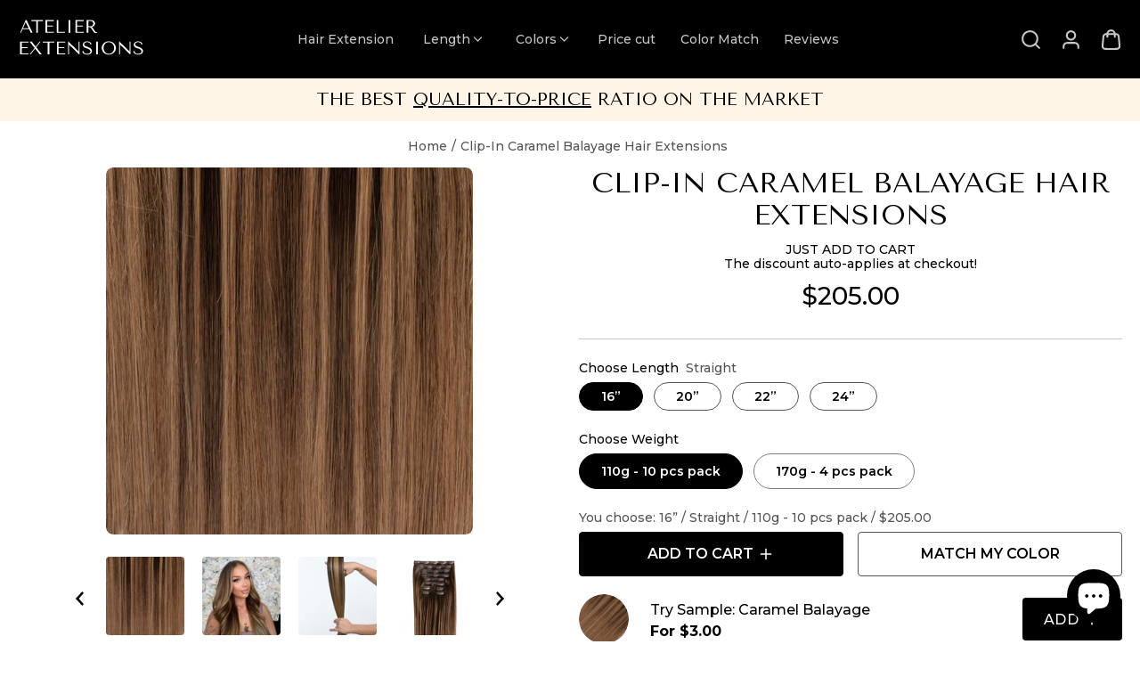

--- FILE ---
content_type: text/html; charset=utf-8
request_url: https://atelierextensions.com/collections/shop-balayage/products/atelier-clip-in-caramel-balayage-hair-extensions?variant=42591382569159
body_size: 96528
content:
<!doctype html>
<html lang="en">
  <head>
    <script>
      var theme = {
        moneyFormat: "${{amount}}",
      };

      /*! jQuery v3.7.1 | (c) OpenJS Foundation and other contributors | jquery.org/license */
      !function(e,t){"use strict";"object"==typeof module&&"object"==typeof module.exports?module.exports=e.document?t(e,!0):function(e){if(!e.document)throw new Error("jQuery requires a window with a document");return t(e)}:t(e)}("undefined"!=typeof window?window:this,function(ie,e){"use strict";var oe=[],r=Object.getPrototypeOf,ae=oe.slice,g=oe.flat?function(e){return oe.flat.call(e)}:function(e){return oe.concat.apply([],e)},s=oe.push,se=oe.indexOf,n={},i=n.toString,ue=n.hasOwnProperty,o=ue.toString,a=o.call(Object),le={},v=function(e){return"function"==typeof e&&"number"!=typeof e.nodeType&&"function"!=typeof e.item},y=function(e){return null!=e&&e===e.window},C=ie.document,u={type:!0,src:!0,nonce:!0,noModule:!0};function m(e,t,n){var r,i,o=(n=n||C).createElement("script");if(o.text=e,t)for(r in u)(i=t[r]||t.getAttribute&&t.getAttribute(r))&&o.setAttribute(r,i);n.head.appendChild(o).parentNode.removeChild(o)}function x(e){return null==e?e+"":"object"==typeof e||"function"==typeof e?n[i.call(e)]||"object":typeof e}var t="3.7.1",l=/HTML$/i,ce=function(e,t){return new ce.fn.init(e,t)};function c(e){var t=!!e&&"length"in e&&e.length,n=x(e);return!v(e)&&!y(e)&&("array"===n||0===t||"number"==typeof t&&0<t&&t-1 in e)}function fe(e,t){return e.nodeName&&e.nodeName.toLowerCase()===t.toLowerCase()}ce.fn=ce.prototype={jquery:t,constructor:ce,length:0,toArray:function(){return ae.call(this)},get:function(e){return null==e?ae.call(this):e<0?this[e+this.length]:this[e]},pushStack:function(e){var t=ce.merge(this.constructor(),e);return t.prevObject=this,t},each:function(e){return ce.each(this,e)},map:function(n){return this.pushStack(ce.map(this,function(e,t){return n.call(e,t,e)}))},slice:function(){return this.pushStack(ae.apply(this,arguments))},first:function(){return this.eq(0)},last:function(){return this.eq(-1)},even:function(){return this.pushStack(ce.grep(this,function(e,t){return(t+1)%2}))},odd:function(){return this.pushStack(ce.grep(this,function(e,t){return t%2}))},eq:function(e){var t=this.length,n=+e+(e<0?t:0);return this.pushStack(0<=n&&n<t?[this[n]]:[])},end:function(){return this.prevObject||this.constructor()},push:s,sort:oe.sort,splice:oe.splice},ce.extend=ce.fn.extend=function(){var e,t,n,r,i,o,a=arguments[0]||{},s=1,u=arguments.length,l=!1;for("boolean"==typeof a&&(l=a,a=arguments[s]||{},s++),"object"==typeof a||v(a)||(a={}),s===u&&(a=this,s--);s<u;s++)if(null!=(e=arguments[s]))for(t in e)r=e[t],"__proto__"!==t&&a!==r&&(l&&r&&(ce.isPlainObject(r)||(i=Array.isArray(r)))?(n=a[t],o=i&&!Array.isArray(n)?[]:i||ce.isPlainObject(n)?n:{},i=!1,a[t]=ce.extend(l,o,r)):void 0!==r&&(a[t]=r));return a},ce.extend({expando:"jQuery"+(t+Math.random()).replace(/\D/g,""),isReady:!0,error:function(e){throw new Error(e)},noop:function(){},isPlainObject:function(e){var t,n;return!(!e||"[object Object]"!==i.call(e))&&(!(t=r(e))||"function"==typeof(n=ue.call(t,"constructor")&&t.constructor)&&o.call(n)===a)},isEmptyObject:function(e){var t;for(t in e)return!1;return!0},globalEval:function(e,t,n){m(e,{nonce:t&&t.nonce},n)},each:function(e,t){var n,r=0;if(c(e)){for(n=e.length;r<n;r++)if(!1===t.call(e[r],r,e[r]))break}else for(r in e)if(!1===t.call(e[r],r,e[r]))break;return e},text:function(e){var t,n="",r=0,i=e.nodeType;if(!i)while(t=e[r++])n+=ce.text(t);return 1===i||11===i?e.textContent:9===i?e.documentElement.textContent:3===i||4===i?e.nodeValue:n},makeArray:function(e,t){var n=t||[];return null!=e&&(c(Object(e))?ce.merge(n,"string"==typeof e?[e]:e):s.call(n,e)),n},inArray:function(e,t,n){return null==t?-1:se.call(t,e,n)},isXMLDoc:function(e){var t=e&&e.namespaceURI,n=e&&(e.ownerDocument||e).documentElement;return!l.test(t||n&&n.nodeName||"HTML")},merge:function(e,t){for(var n=+t.length,r=0,i=e.length;r<n;r++)e[i++]=t[r];return e.length=i,e},grep:function(e,t,n){for(var r=[],i=0,o=e.length,a=!n;i<o;i++)!t(e[i],i)!==a&&r.push(e[i]);return r},map:function(e,t,n){var r,i,o=0,a=[];if(c(e))for(r=e.length;o<r;o++)null!=(i=t(e[o],o,n))&&a.push(i);else for(o in e)null!=(i=t(e[o],o,n))&&a.push(i);return g(a)},guid:1,support:le}),"function"==typeof Symbol&&(ce.fn[Symbol.iterator]=oe[Symbol.iterator]),ce.each("Boolean Number String Function Array Date RegExp Object Error Symbol".split(" "),function(e,t){n["[object "+t+"]"]=t.toLowerCase()});var pe=oe.pop,de=oe.sort,he=oe.splice,ge="[\\x20\\t\\r\\n\\f]",ve=new RegExp("^"+ge+"+|((?:^|[^\\\\])(?:\\\\.)*)"+ge+"+$","g");ce.contains=function(e,t){var n=t&&t.parentNode;return e===n||!(!n||1!==n.nodeType||!(e.contains?e.contains(n):e.compareDocumentPosition&&16&e.compareDocumentPosition(n)))};var f=/([\0-\x1f\x7f]|^-?\d)|^-$|[^\x80-\uFFFF\w-]/g;function p(e,t){return t?"\0"===e?"\ufffd":e.slice(0,-1)+"\\"+e.charCodeAt(e.length-1).toString(16)+" ":"\\"+e}ce.escapeSelector=function(e){return(e+"").replace(f,p)};var ye=C,me=s;!function(){var e,b,w,o,a,T,r,C,d,i,k=me,S=ce.expando,E=0,n=0,s=W(),c=W(),u=W(),h=W(),l=function(e,t){return e===t&&(a=!0),0},f="checked|selected|async|autofocus|autoplay|controls|defer|disabled|hidden|ismap|loop|multiple|open|readonly|required|scoped",t="(?:\\\\[\\da-fA-F]{1,6}"+ge+"?|\\\\[^\\r\\n\\f]|[\\w-]|[^\0-\\x7f])+",p="\\["+ge+"*("+t+")(?:"+ge+"*([*^$|!~]?=)"+ge+"*(?:'((?:\\\\.|[^\\\\'])*)'|\"((?:\\\\.|[^\\\\\"])*)\"|("+t+"))|)"+ge+"*\\]",g=":("+t+")(?:\\((('((?:\\\\.|[^\\\\'])*)'|\"((?:\\\\.|[^\\\\\"])*)\")|((?:\\\\.|[^\\\\()[\\]]|"+p+")*)|.*)\\)|)",v=new RegExp(ge+"+","g"),y=new RegExp("^"+ge+"*,"+ge+"*"),m=new RegExp("^"+ge+"*([>+~]|"+ge+")"+ge+"*"),x=new RegExp(ge+"|>"),j=new RegExp(g),A=new RegExp("^"+t+"$"),D={ID:new RegExp("^#("+t+")"),CLASS:new RegExp("^\\.("+t+")"),TAG:new RegExp("^("+t+"|[*])"),ATTR:new RegExp("^"+p),PSEUDO:new RegExp("^"+g),CHILD:new RegExp("^:(only|first|last|nth|nth-last)-(child|of-type)(?:\\("+ge+"*(even|odd|(([+-]|)(\\d*)n|)"+ge+"*(?:([+-]|)"+ge+"*(\\d+)|))"+ge+"*\\)|)","i"),bool:new RegExp("^(?:"+f+")$","i"),needsContext:new RegExp("^"+ge+"*[>+~]|:(even|odd|eq|gt|lt|nth|first|last)(?:\\("+ge+"*((?:-\\d)?\\d*)"+ge+"*\\)|)(?=[^-]|$)","i")},N=/^(?:input|select|textarea|button)$/i,q=/^h\d$/i,L=/^(?:#([\w-]+)|(\w+)|\.([\w-]+))$/,H=/[+~]/,O=new RegExp("\\\\[\\da-fA-F]{1,6}"+ge+"?|\\\\([^\\r\\n\\f])","g"),P=function(e,t){var n="0x"+e.slice(1)-65536;return t||(n<0?String.fromCharCode(n+65536):String.fromCharCode(n>>10|55296,1023&n|56320))},M=function(){V()},R=J(function(e){return!0===e.disabled&&fe(e,"fieldset")},{dir:"parentNode",next:"legend"});try{k.apply(oe=ae.call(ye.childNodes),ye.childNodes),oe[ye.childNodes.length].nodeType}catch(e){k={apply:function(e,t){me.apply(e,ae.call(t))},call:function(e){me.apply(e,ae.call(arguments,1))}}}function I(t,e,n,r){var i,o,a,s,u,l,c,f=e&&e.ownerDocument,p=e?e.nodeType:9;if(n=n||[],"string"!=typeof t||!t||1!==p&&9!==p&&11!==p)return n;if(!r&&(V(e),e=e||T,C)){if(11!==p&&(u=L.exec(t)))if(i=u[1]){if(9===p){if(!(a=e.getElementById(i)))return n;if(a.id===i)return k.call(n,a),n}else if(f&&(a=f.getElementById(i))&&I.contains(e,a)&&a.id===i)return k.call(n,a),n}else{if(u[2])return k.apply(n,e.getElementsByTagName(t)),n;if((i=u[3])&&e.getElementsByClassName)return k.apply(n,e.getElementsByClassName(i)),n}if(!(h[t+" "]||d&&d.test(t))){if(c=t,f=e,1===p&&(x.test(t)||m.test(t))){(f=H.test(t)&&U(e.parentNode)||e)==e&&le.scope||((s=e.getAttribute("id"))?s=ce.escapeSelector(s):e.setAttribute("id",s=S)),o=(l=Y(t)).length;while(o--)l[o]=(s?"#"+s:":scope")+" "+Q(l[o]);c=l.join(",")}try{return k.apply(n,f.querySelectorAll(c)),n}catch(e){h(t,!0)}finally{s===S&&e.removeAttribute("id")}}}return re(t.replace(ve,"$1"),e,n,r)}function W(){var r=[];return function e(t,n){return r.push(t+" ")>b.cacheLength&&delete e[r.shift()],e[t+" "]=n}}function F(e){return e[S]=!0,e}function $(e){var t=T.createElement("fieldset");try{return!!e(t)}catch(e){return!1}finally{t.parentNode&&t.parentNode.removeChild(t),t=null}}function B(t){return function(e){return fe(e,"input")&&e.type===t}}function _(t){return function(e){return(fe(e,"input")||fe(e,"button"))&&e.type===t}}function z(t){return function(e){return"form"in e?e.parentNode&&!1===e.disabled?"label"in e?"label"in e.parentNode?e.parentNode.disabled===t:e.disabled===t:e.isDisabled===t||e.isDisabled!==!t&&R(e)===t:e.disabled===t:"label"in e&&e.disabled===t}}function X(a){return F(function(o){return o=+o,F(function(e,t){var n,r=a([],e.length,o),i=r.length;while(i--)e[n=r[i]]&&(e[n]=!(t[n]=e[n]))})})}function U(e){return e&&"undefined"!=typeof e.getElementsByTagName&&e}function V(e){var t,n=e?e.ownerDocument||e:ye;return n!=T&&9===n.nodeType&&n.documentElement&&(r=(T=n).documentElement,C=!ce.isXMLDoc(T),i=r.matches||r.webkitMatchesSelector||r.msMatchesSelector,r.msMatchesSelector&&ye!=T&&(t=T.defaultView)&&t.top!==t&&t.addEventListener("unload",M),le.getById=$(function(e){return r.appendChild(e).id=ce.expando,!T.getElementsByName||!T.getElementsByName(ce.expando).length}),le.disconnectedMatch=$(function(e){return i.call(e,"*")}),le.scope=$(function(){return T.querySelectorAll(":scope")}),le.cssHas=$(function(){try{return T.querySelector(":has(*,:jqfake)"),!1}catch(e){return!0}}),le.getById?(b.filter.ID=function(e){var t=e.replace(O,P);return function(e){return e.getAttribute("id")===t}},b.find.ID=function(e,t){if("undefined"!=typeof t.getElementById&&C){var n=t.getElementById(e);return n?[n]:[]}}):(b.filter.ID=function(e){var n=e.replace(O,P);return function(e){var t="undefined"!=typeof e.getAttributeNode&&e.getAttributeNode("id");return t&&t.value===n}},b.find.ID=function(e,t){if("undefined"!=typeof t.getElementById&&C){var n,r,i,o=t.getElementById(e);if(o){if((n=o.getAttributeNode("id"))&&n.value===e)return[o];i=t.getElementsByName(e),r=0;while(o=i[r++])if((n=o.getAttributeNode("id"))&&n.value===e)return[o]}return[]}}),b.find.TAG=function(e,t){return"undefined"!=typeof t.getElementsByTagName?t.getElementsByTagName(e):t.querySelectorAll(e)},b.find.CLASS=function(e,t){if("undefined"!=typeof t.getElementsByClassName&&C)return t.getElementsByClassName(e)},d=[],$(function(e){var t;r.appendChild(e).innerHTML="<a id='"+S+"' href='' disabled='disabled'></a><select id='"+S+"-\r\\' disabled='disabled'><option selected=''></option></select>",e.querySelectorAll("[selected]").length||d.push("\\["+ge+"*(?:value|"+f+")"),e.querySelectorAll("[id~="+S+"-]").length||d.push("~="),e.querySelectorAll("a#"+S+"+*").length||d.push(".#.+[+~]"),e.querySelectorAll(":checked").length||d.push(":checked"),(t=T.createElement("input")).setAttribute("type","hidden"),e.appendChild(t).setAttribute("name","D"),r.appendChild(e).disabled=!0,2!==e.querySelectorAll(":disabled").length&&d.push(":enabled",":disabled"),(t=T.createElement("input")).setAttribute("name",""),e.appendChild(t),e.querySelectorAll("[name='']").length||d.push("\\["+ge+"*name"+ge+"*="+ge+"*(?:''|\"\")")}),le.cssHas||d.push(":has"),d=d.length&&new RegExp(d.join("|")),l=function(e,t){if(e===t)return a=!0,0;var n=!e.compareDocumentPosition-!t.compareDocumentPosition;return n||(1&(n=(e.ownerDocument||e)==(t.ownerDocument||t)?e.compareDocumentPosition(t):1)||!le.sortDetached&&t.compareDocumentPosition(e)===n?e===T||e.ownerDocument==ye&&I.contains(ye,e)?-1:t===T||t.ownerDocument==ye&&I.contains(ye,t)?1:o?se.call(o,e)-se.call(o,t):0:4&n?-1:1)}),T}for(e in I.matches=function(e,t){return I(e,null,null,t)},I.matchesSelector=function(e,t){if(V(e),C&&!h[t+" "]&&(!d||!d.test(t)))try{var n=i.call(e,t);if(n||le.disconnectedMatch||e.document&&11!==e.document.nodeType)return n}catch(e){h(t,!0)}return 0<I(t,T,null,[e]).length},I.contains=function(e,t){return(e.ownerDocument||e)!=T&&V(e),ce.contains(e,t)},I.attr=function(e,t){(e.ownerDocument||e)!=T&&V(e);var n=b.attrHandle[t.toLowerCase()],r=n&&ue.call(b.attrHandle,t.toLowerCase())?n(e,t,!C):void 0;return void 0!==r?r:e.getAttribute(t)},I.error=function(e){throw new Error("Syntax error, unrecognized expression: "+e)},ce.uniqueSort=function(e){var t,n=[],r=0,i=0;if(a=!le.sortStable,o=!le.sortStable&&ae.call(e,0),de.call(e,l),a){while(t=e[i++])t===e[i]&&(r=n.push(i));while(r--)he.call(e,n[r],1)}return o=null,e},ce.fn.uniqueSort=function(){return this.pushStack(ce.uniqueSort(ae.apply(this)))},(b=ce.expr={cacheLength:50,createPseudo:F,match:D,attrHandle:{},find:{},relative:{">":{dir:"parentNode",first:!0}," ":{dir:"parentNode"},"+":{dir:"previousSibling",first:!0},"~":{dir:"previousSibling"}},preFilter:{ATTR:function(e){return e[1]=e[1].replace(O,P),e[3]=(e[3]||e[4]||e[5]||"").replace(O,P),"~="===e[2]&&(e[3]=" "+e[3]+" "),e.slice(0,4)},CHILD:function(e){return e[1]=e[1].toLowerCase(),"nth"===e[1].slice(0,3)?(e[3]||I.error(e[0]),e[4]=+(e[4]?e[5]+(e[6]||1):2*("even"===e[3]||"odd"===e[3])),e[5]=+(e[7]+e[8]||"odd"===e[3])):e[3]&&I.error(e[0]),e},PSEUDO:function(e){var t,n=!e[6]&&e[2];return D.CHILD.test(e[0])?null:(e[3]?e[2]=e[4]||e[5]||"":n&&j.test(n)&&(t=Y(n,!0))&&(t=n.indexOf(")",n.length-t)-n.length)&&(e[0]=e[0].slice(0,t),e[2]=n.slice(0,t)),e.slice(0,3))}},filter:{TAG:function(e){var t=e.replace(O,P).toLowerCase();return"*"===e?function(){return!0}:function(e){return fe(e,t)}},CLASS:function(e){var t=s[e+" "];return t||(t=new RegExp("(^|"+ge+")"+e+"("+ge+"|$)"))&&s(e,function(e){return t.test("string"==typeof e.className&&e.className||"undefined"!=typeof e.getAttribute&&e.getAttribute("class")||"")})},ATTR:function(n,r,i){return function(e){var t=I.attr(e,n);return null==t?"!="===r:!r||(t+="","="===r?t===i:"!="===r?t!==i:"^="===r?i&&0===t.indexOf(i):"*="===r?i&&-1<t.indexOf(i):"$="===r?i&&t.slice(-i.length)===i:"~="===r?-1<(" "+t.replace(v," ")+" ").indexOf(i):"|="===r&&(t===i||t.slice(0,i.length+1)===i+"-"))}},CHILD:function(d,e,t,h,g){var v="nth"!==d.slice(0,3),y="last"!==d.slice(-4),m="of-type"===e;return 1===h&&0===g?function(e){return!!e.parentNode}:function(e,t,n){var r,i,o,a,s,u=v!==y?"nextSibling":"previousSibling",l=e.parentNode,c=m&&e.nodeName.toLowerCase(),f=!n&&!m,p=!1;if(l){if(v){while(u){o=e;while(o=o[u])if(m?fe(o,c):1===o.nodeType)return!1;s=u="only"===d&&!s&&"nextSibling"}return!0}if(s=[y?l.firstChild:l.lastChild],y&&f){p=(a=(r=(i=l[S]||(l[S]={}))[d]||[])[0]===E&&r[1])&&r[2],o=a&&l.childNodes[a];while(o=++a&&o&&o[u]||(p=a=0)||s.pop())if(1===o.nodeType&&++p&&o===e){i[d]=[E,a,p];break}}else if(f&&(p=a=(r=(i=e[S]||(e[S]={}))[d]||[])[0]===E&&r[1]),!1===p)while(o=++a&&o&&o[u]||(p=a=0)||s.pop())if((m?fe(o,c):1===o.nodeType)&&++p&&(f&&((i=o[S]||(o[S]={}))[d]=[E,p]),o===e))break;return(p-=g)===h||p%h==0&&0<=p/h}}},PSEUDO:function(e,o){var t,a=b.pseudos[e]||b.setFilters[e.toLowerCase()]||I.error("unsupported pseudo: "+e);return a[S]?a(o):1<a.length?(t=[e,e,"",o],b.setFilters.hasOwnProperty(e.toLowerCase())?F(function(e,t){var n,r=a(e,o),i=r.length;while(i--)e[n=se.call(e,r[i])]=!(t[n]=r[i])}):function(e){return a(e,0,t)}):a}},pseudos:{not:F(function(e){var r=[],i=[],s=ne(e.replace(ve,"$1"));return s[S]?F(function(e,t,n,r){var i,o=s(e,null,r,[]),a=e.length;while(a--)(i=o[a])&&(e[a]=!(t[a]=i))}):function(e,t,n){return r[0]=e,s(r,null,n,i),r[0]=null,!i.pop()}}),has:F(function(t){return function(e){return 0<I(t,e).length}}),contains:F(function(t){return t=t.replace(O,P),function(e){return-1<(e.textContent||ce.text(e)).indexOf(t)}}),lang:F(function(n){return A.test(n||"")||I.error("unsupported lang: "+n),n=n.replace(O,P).toLowerCase(),function(e){var t;do{if(t=C?e.lang:e.getAttribute("xml:lang")||e.getAttribute("lang"))return(t=t.toLowerCase())===n||0===t.indexOf(n+"-")}while((e=e.parentNode)&&1===e.nodeType);return!1}}),target:function(e){var t=ie.location&&ie.location.hash;return t&&t.slice(1)===e.id},root:function(e){return e===r},focus:function(e){return e===function(){try{return T.activeElement}catch(e){}}()&&T.hasFocus()&&!!(e.type||e.href||~e.tabIndex)},enabled:z(!1),disabled:z(!0),checked:function(e){return fe(e,"input")&&!!e.checked||fe(e,"option")&&!!e.selected},selected:function(e){return e.parentNode&&e.parentNode.selectedIndex,!0===e.selected},empty:function(e){for(e=e.firstChild;e;e=e.nextSibling)if(e.nodeType<6)return!1;return!0},parent:function(e){return!b.pseudos.empty(e)},header:function(e){return q.test(e.nodeName)},input:function(e){return N.test(e.nodeName)},button:function(e){return fe(e,"input")&&"button"===e.type||fe(e,"button")},text:function(e){var t;return fe(e,"input")&&"text"===e.type&&(null==(t=e.getAttribute("type"))||"text"===t.toLowerCase())},first:X(function(){return[0]}),last:X(function(e,t){return[t-1]}),eq:X(function(e,t,n){return[n<0?n+t:n]}),even:X(function(e,t){for(var n=0;n<t;n+=2)e.push(n);return e}),odd:X(function(e,t){for(var n=1;n<t;n+=2)e.push(n);return e}),lt:X(function(e,t,n){var r;for(r=n<0?n+t:t<n?t:n;0<=--r;)e.push(r);return e}),gt:X(function(e,t,n){for(var r=n<0?n+t:n;++r<t;)e.push(r);return e})}}).pseudos.nth=b.pseudos.eq,{radio:!0,checkbox:!0,file:!0,password:!0,image:!0})b.pseudos[e]=B(e);for(e in{submit:!0,reset:!0})b.pseudos[e]=_(e);function G(){}function Y(e,t){var n,r,i,o,a,s,u,l=c[e+" "];if(l)return t?0:l.slice(0);a=e,s=[],u=b.preFilter;while(a){for(o in n&&!(r=y.exec(a))||(r&&(a=a.slice(r[0].length)||a),s.push(i=[])),n=!1,(r=m.exec(a))&&(n=r.shift(),i.push({value:n,type:r[0].replace(ve," ")}),a=a.slice(n.length)),b.filter)!(r=D[o].exec(a))||u[o]&&!(r=u[o](r))||(n=r.shift(),i.push({value:n,type:o,matches:r}),a=a.slice(n.length));if(!n)break}return t?a.length:a?I.error(e):c(e,s).slice(0)}function Q(e){for(var t=0,n=e.length,r="";t<n;t++)r+=e[t].value;return r}function J(a,e,t){var s=e.dir,u=e.next,l=u||s,c=t&&"parentNode"===l,f=n++;return e.first?function(e,t,n){while(e=e[s])if(1===e.nodeType||c)return a(e,t,n);return!1}:function(e,t,n){var r,i,o=[E,f];if(n){while(e=e[s])if((1===e.nodeType||c)&&a(e,t,n))return!0}else while(e=e[s])if(1===e.nodeType||c)if(i=e[S]||(e[S]={}),u&&fe(e,u))e=e[s]||e;else{if((r=i[l])&&r[0]===E&&r[1]===f)return o[2]=r[2];if((i[l]=o)[2]=a(e,t,n))return!0}return!1}}function K(i){return 1<i.length?function(e,t,n){var r=i.length;while(r--)if(!i[r](e,t,n))return!1;return!0}:i[0]}function Z(e,t,n,r,i){for(var o,a=[],s=0,u=e.length,l=null!=t;s<u;s++)(o=e[s])&&(n&&!n(o,r,i)||(a.push(o),l&&t.push(s)));return a}function ee(d,h,g,v,y,e){return v&&!v[S]&&(v=ee(v)),y&&!y[S]&&(y=ee(y,e)),F(function(e,t,n,r){var i,o,a,s,u=[],l=[],c=t.length,f=e||function(e,t,n){for(var r=0,i=t.length;r<i;r++)I(e,t[r],n);return n}(h||"*",n.nodeType?[n]:n,[]),p=!d||!e&&h?f:Z(f,u,d,n,r);if(g?g(p,s=y||(e?d:c||v)?[]:t,n,r):s=p,v){i=Z(s,l),v(i,[],n,r),o=i.length;while(o--)(a=i[o])&&(s[l[o]]=!(p[l[o]]=a))}if(e){if(y||d){if(y){i=[],o=s.length;while(o--)(a=s[o])&&i.push(p[o]=a);y(null,s=[],i,r)}o=s.length;while(o--)(a=s[o])&&-1<(i=y?se.call(e,a):u[o])&&(e[i]=!(t[i]=a))}}else s=Z(s===t?s.splice(c,s.length):s),y?y(null,t,s,r):k.apply(t,s)})}function te(e){for(var i,t,n,r=e.length,o=b.relative[e[0].type],a=o||b.relative[" "],s=o?1:0,u=J(function(e){return e===i},a,!0),l=J(function(e){return-1<se.call(i,e)},a,!0),c=[function(e,t,n){var r=!o&&(n||t!=w)||((i=t).nodeType?u(e,t,n):l(e,t,n));return i=null,r}];s<r;s++)if(t=b.relative[e[s].type])c=[J(K(c),t)];else{if((t=b.filter[e[s].type].apply(null,e[s].matches))[S]){for(n=++s;n<r;n++)if(b.relative[e[n].type])break;return ee(1<s&&K(c),1<s&&Q(e.slice(0,s-1).concat({value:" "===e[s-2].type?"*":""})).replace(ve,"$1"),t,s<n&&te(e.slice(s,n)),n<r&&te(e=e.slice(n)),n<r&&Q(e))}c.push(t)}return K(c)}function ne(e,t){var n,v,y,m,x,r,i=[],o=[],a=u[e+" "];if(!a){t||(t=Y(e)),n=t.length;while(n--)(a=te(t[n]))[S]?i.push(a):o.push(a);(a=u(e,(v=o,m=0<(y=i).length,x=0<v.length,r=function(e,t,n,r,i){var o,a,s,u=0,l="0",c=e&&[],f=[],p=w,d=e||x&&b.find.TAG("*",i),h=E+=null==p?1:Math.random()||.1,g=d.length;for(i&&(w=t==T||t||i);l!==g&&null!=(o=d[l]);l++){if(x&&o){a=0,t||o.ownerDocument==T||(V(o),n=!C);while(s=v[a++])if(s(o,t||T,n)){k.call(r,o);break}i&&(E=h)}m&&((o=!s&&o)&&u--,e&&c.push(o))}if(u+=l,m&&l!==u){a=0;while(s=y[a++])s(c,f,t,n);if(e){if(0<u)while(l--)c[l]||f[l]||(f[l]=pe.call(r));f=Z(f)}k.apply(r,f),i&&!e&&0<f.length&&1<u+y.length&&ce.uniqueSort(r)}return i&&(E=h,w=p),c},m?F(r):r))).selector=e}return a}function re(e,t,n,r){var i,o,a,s,u,l="function"==typeof e&&e,c=!r&&Y(e=l.selector||e);if(n=n||[],1===c.length){if(2<(o=c[0]=c[0].slice(0)).length&&"ID"===(a=o[0]).type&&9===t.nodeType&&C&&b.relative[o[1].type]){if(!(t=(b.find.ID(a.matches[0].replace(O,P),t)||[])[0]))return n;l&&(t=t.parentNode),e=e.slice(o.shift().value.length)}i=D.needsContext.test(e)?0:o.length;while(i--){if(a=o[i],b.relative[s=a.type])break;if((u=b.find[s])&&(r=u(a.matches[0].replace(O,P),H.test(o[0].type)&&U(t.parentNode)||t))){if(o.splice(i,1),!(e=r.length&&Q(o)))return k.apply(n,r),n;break}}}return(l||ne(e,c))(r,t,!C,n,!t||H.test(e)&&U(t.parentNode)||t),n}G.prototype=b.filters=b.pseudos,b.setFilters=new G,le.sortStable=S.split("").sort(l).join("")===S,V(),le.sortDetached=$(function(e){return 1&e.compareDocumentPosition(T.createElement("fieldset"))}),ce.find=I,ce.expr[":"]=ce.expr.pseudos,ce.unique=ce.uniqueSort,I.compile=ne,I.select=re,I.setDocument=V,I.tokenize=Y,I.escape=ce.escapeSelector,I.getText=ce.text,I.isXML=ce.isXMLDoc,I.selectors=ce.expr,I.support=ce.support,I.uniqueSort=ce.uniqueSort}();var d=function(e,t,n){var r=[],i=void 0!==n;while((e=e[t])&&9!==e.nodeType)if(1===e.nodeType){if(i&&ce(e).is(n))break;r.push(e)}return r},h=function(e,t){for(var n=[];e;e=e.nextSibling)1===e.nodeType&&e!==t&&n.push(e);return n},b=ce.expr.match.needsContext,w=/^<([a-z][^\/\0>:\x20\t\r\n\f]*)[\x20\t\r\n\f]*\/?>(?:<\/\1>|)$/i;function T(e,n,r){return v(n)?ce.grep(e,function(e,t){return!!n.call(e,t,e)!==r}):n.nodeType?ce.grep(e,function(e){return e===n!==r}):"string"!=typeof n?ce.grep(e,function(e){return-1<se.call(n,e)!==r}):ce.filter(n,e,r)}ce.filter=function(e,t,n){var r=t[0];return n&&(e=":not("+e+")"),1===t.length&&1===r.nodeType?ce.find.matchesSelector(r,e)?[r]:[]:ce.find.matches(e,ce.grep(t,function(e){return 1===e.nodeType}))},ce.fn.extend({find:function(e){var t,n,r=this.length,i=this;if("string"!=typeof e)return this.pushStack(ce(e).filter(function(){for(t=0;t<r;t++)if(ce.contains(i[t],this))return!0}));for(n=this.pushStack([]),t=0;t<r;t++)ce.find(e,i[t],n);return 1<r?ce.uniqueSort(n):n},filter:function(e){return this.pushStack(T(this,e||[],!1))},not:function(e){return this.pushStack(T(this,e||[],!0))},is:function(e){return!!T(this,"string"==typeof e&&b.test(e)?ce(e):e||[],!1).length}});var k,S=/^(?:\s*(<[\w\W]+>)[^>]*|#([\w-]+))$/;(ce.fn.init=function(e,t,n){var r,i;if(!e)return this;if(n=n||k,"string"==typeof e){if(!(r="<"===e[0]&&">"===e[e.length-1]&&3<=e.length?[null,e,null]:S.exec(e))||!r[1]&&t)return!t||t.jquery?(t||n).find(e):this.constructor(t).find(e);if(r[1]){if(t=t instanceof ce?t[0]:t,ce.merge(this,ce.parseHTML(r[1],t&&t.nodeType?t.ownerDocument||t:C,!0)),w.test(r[1])&&ce.isPlainObject(t))for(r in t)v(this[r])?this[r](t[r]):this.attr(r,t[r]);return this}return(i=C.getElementById(r[2]))&&(this[0]=i,this.length=1),this}return e.nodeType?(this[0]=e,this.length=1,this):v(e)?void 0!==n.ready?n.ready(e):e(ce):ce.makeArray(e,this)}).prototype=ce.fn,k=ce(C);var E=/^(?:parents|prev(?:Until|All))/,j={children:!0,contents:!0,next:!0,prev:!0};function A(e,t){while((e=e[t])&&1!==e.nodeType);return e}ce.fn.extend({has:function(e){var t=ce(e,this),n=t.length;return this.filter(function(){for(var e=0;e<n;e++)if(ce.contains(this,t[e]))return!0})},closest:function(e,t){var n,r=0,i=this.length,o=[],a="string"!=typeof e&&ce(e);if(!b.test(e))for(;r<i;r++)for(n=this[r];n&&n!==t;n=n.parentNode)if(n.nodeType<11&&(a?-1<a.index(n):1===n.nodeType&&ce.find.matchesSelector(n,e))){o.push(n);break}return this.pushStack(1<o.length?ce.uniqueSort(o):o)},index:function(e){return e?"string"==typeof e?se.call(ce(e),this[0]):se.call(this,e.jquery?e[0]:e):this[0]&&this[0].parentNode?this.first().prevAll().length:-1},add:function(e,t){return this.pushStack(ce.uniqueSort(ce.merge(this.get(),ce(e,t))))},addBack:function(e){return this.add(null==e?this.prevObject:this.prevObject.filter(e))}}),ce.each({parent:function(e){var t=e.parentNode;return t&&11!==t.nodeType?t:null},parents:function(e){return d(e,"parentNode")},parentsUntil:function(e,t,n){return d(e,"parentNode",n)},next:function(e){return A(e,"nextSibling")},prev:function(e){return A(e,"previousSibling")},nextAll:function(e){return d(e,"nextSibling")},prevAll:function(e){return d(e,"previousSibling")},nextUntil:function(e,t,n){return d(e,"nextSibling",n)},prevUntil:function(e,t,n){return d(e,"previousSibling",n)},siblings:function(e){return h((e.parentNode||{}).firstChild,e)},children:function(e){return h(e.firstChild)},contents:function(e){return null!=e.contentDocument&&r(e.contentDocument)?e.contentDocument:(fe(e,"template")&&(e=e.content||e),ce.merge([],e.childNodes))}},function(r,i){ce.fn[r]=function(e,t){var n=ce.map(this,i,e);return"Until"!==r.slice(-5)&&(t=e),t&&"string"==typeof t&&(n=ce.filter(t,n)),1<this.length&&(j[r]||ce.uniqueSort(n),E.test(r)&&n.reverse()),this.pushStack(n)}});var D=/[^\x20\t\r\n\f]+/g;function N(e){return e}function q(e){throw e}function L(e,t,n,r){var i;try{e&&v(i=e.promise)?i.call(e).done(t).fail(n):e&&v(i=e.then)?i.call(e,t,n):t.apply(void 0,[e].slice(r))}catch(e){n.apply(void 0,[e])}}ce.Callbacks=function(r){var e,n;r="string"==typeof r?(e=r,n={},ce.each(e.match(D)||[],function(e,t){n[t]=!0}),n):ce.extend({},r);var i,t,o,a,s=[],u=[],l=-1,c=function(){for(a=a||r.once,o=i=!0;u.length;l=-1){t=u.shift();while(++l<s.length)!1===s[l].apply(t[0],t[1])&&r.stopOnFalse&&(l=s.length,t=!1)}r.memory||(t=!1),i=!1,a&&(s=t?[]:"")},f={add:function(){return s&&(t&&!i&&(l=s.length-1,u.push(t)),function n(e){ce.each(e,function(e,t){v(t)?r.unique&&f.has(t)||s.push(t):t&&t.length&&"string"!==x(t)&&n(t)})}(arguments),t&&!i&&c()),this},remove:function(){return ce.each(arguments,function(e,t){var n;while(-1<(n=ce.inArray(t,s,n)))s.splice(n,1),n<=l&&l--}),this},has:function(e){return e?-1<ce.inArray(e,s):0<s.length},empty:function(){return s&&(s=[]),this},disable:function(){return a=u=[],s=t="",this},disabled:function(){return!s},lock:function(){return a=u=[],t||i||(s=t=""),this},locked:function(){return!!a},fireWith:function(e,t){return a||(t=[e,(t=t||[]).slice?t.slice():t],u.push(t),i||c()),this},fire:function(){return f.fireWith(this,arguments),this},fired:function(){return!!o}};return f},ce.extend({Deferred:function(e){var o=[["notify","progress",ce.Callbacks("memory"),ce.Callbacks("memory"),2],["resolve","done",ce.Callbacks("once memory"),ce.Callbacks("once memory"),0,"resolved"],["reject","fail",ce.Callbacks("once memory"),ce.Callbacks("once memory"),1,"rejected"]],i="pending",a={state:function(){return i},always:function(){return s.done(arguments).fail(arguments),this},"catch":function(e){return a.then(null,e)},pipe:function(){var i=arguments;return ce.Deferred(function(r){ce.each(o,function(e,t){var n=v(i[t[4]])&&i[t[4]];s[t[1]](function(){var e=n&&n.apply(this,arguments);e&&v(e.promise)?e.promise().progress(r.notify).done(r.resolve).fail(r.reject):r[t[0]+"With"](this,n?[e]:arguments)})}),i=null}).promise()},then:function(t,n,r){var u=0;function l(i,o,a,s){return function(){var n=this,r=arguments,e=function(){var e,t;if(!(i<u)){if((e=a.apply(n,r))===o.promise())throw new TypeError("Thenable self-resolution");t=e&&("object"==typeof e||"function"==typeof e)&&e.then,v(t)?s?t.call(e,l(u,o,N,s),l(u,o,q,s)):(u++,t.call(e,l(u,o,N,s),l(u,o,q,s),l(u,o,N,o.notifyWith))):(a!==N&&(n=void 0,r=[e]),(s||o.resolveWith)(n,r))}},t=s?e:function(){try{e()}catch(e){ce.Deferred.exceptionHook&&ce.Deferred.exceptionHook(e,t.error),u<=i+1&&(a!==q&&(n=void 0,r=[e]),o.rejectWith(n,r))}};i?t():(ce.Deferred.getErrorHook?t.error=ce.Deferred.getErrorHook():ce.Deferred.getStackHook&&(t.error=ce.Deferred.getStackHook()),ie.setTimeout(t))}}return ce.Deferred(function(e){o[0][3].add(l(0,e,v(r)?r:N,e.notifyWith)),o[1][3].add(l(0,e,v(t)?t:N)),o[2][3].add(l(0,e,v(n)?n:q))}).promise()},promise:function(e){return null!=e?ce.extend(e,a):a}},s={};return ce.each(o,function(e,t){var n=t[2],r=t[5];a[t[1]]=n.add,r&&n.add(function(){i=r},o[3-e][2].disable,o[3-e][3].disable,o[0][2].lock,o[0][3].lock),n.add(t[3].fire),s[t[0]]=function(){return s[t[0]+"With"](this===s?void 0:this,arguments),this},s[t[0]+"With"]=n.fireWith}),a.promise(s),e&&e.call(s,s),s},when:function(e){var n=arguments.length,t=n,r=Array(t),i=ae.call(arguments),o=ce.Deferred(),a=function(t){return function(e){r[t]=this,i[t]=1<arguments.length?ae.call(arguments):e,--n||o.resolveWith(r,i)}};if(n<=1&&(L(e,o.done(a(t)).resolve,o.reject,!n),"pending"===o.state()||v(i[t]&&i[t].then)))return o.then();while(t--)L(i[t],a(t),o.reject);return o.promise()}});var H=/^(Eval|Internal|Range|Reference|Syntax|Type|URI)Error$/;ce.Deferred.exceptionHook=function(e,t){ie.console&&ie.console.warn&&e&&H.test(e.name)&&ie.console.warn("jQuery.Deferred exception: "+e.message,e.stack,t)},ce.readyException=function(e){ie.setTimeout(function(){throw e})};var O=ce.Deferred();function P(){C.removeEventListener("DOMContentLoaded",P),ie.removeEventListener("load",P),ce.ready()}ce.fn.ready=function(e){return O.then(e)["catch"](function(e){ce.readyException(e)}),this},ce.extend({isReady:!1,readyWait:1,ready:function(e){(!0===e?--ce.readyWait:ce.isReady)||(ce.isReady=!0)!==e&&0<--ce.readyWait||O.resolveWith(C,[ce])}}),ce.ready.then=O.then,"complete"===C.readyState||"loading"!==C.readyState&&!C.documentElement.doScroll?ie.setTimeout(ce.ready):(C.addEventListener("DOMContentLoaded",P),ie.addEventListener("load",P));var M=function(e,t,n,r,i,o,a){var s=0,u=e.length,l=null==n;if("object"===x(n))for(s in i=!0,n)M(e,t,s,n[s],!0,o,a);else if(void 0!==r&&(i=!0,v(r)||(a=!0),l&&(a?(t.call(e,r),t=null):(l=t,t=function(e,t,n){return l.call(ce(e),n)})),t))for(;s<u;s++)t(e[s],n,a?r:r.call(e[s],s,t(e[s],n)));return i?e:l?t.call(e):u?t(e[0],n):o},R=/^-ms-/,I=/-([a-z])/g;function W(e,t){return t.toUpperCase()}function F(e){return e.replace(R,"ms-").replace(I,W)}var $=function(e){return 1===e.nodeType||9===e.nodeType||!+e.nodeType};function B(){this.expando=ce.expando+B.uid++}B.uid=1,B.prototype={cache:function(e){var t=e[this.expando];return t||(t={},$(e)&&(e.nodeType?e[this.expando]=t:Object.defineProperty(e,this.expando,{value:t,configurable:!0}))),t},set:function(e,t,n){var r,i=this.cache(e);if("string"==typeof t)i[F(t)]=n;else for(r in t)i[F(r)]=t[r];return i},get:function(e,t){return void 0===t?this.cache(e):e[this.expando]&&e[this.expando][F(t)]},access:function(e,t,n){return void 0===t||t&&"string"==typeof t&&void 0===n?this.get(e,t):(this.set(e,t,n),void 0!==n?n:t)},remove:function(e,t){var n,r=e[this.expando];if(void 0!==r){if(void 0!==t){n=(t=Array.isArray(t)?t.map(F):(t=F(t))in r?[t]:t.match(D)||[]).length;while(n--)delete r[t[n]]}(void 0===t||ce.isEmptyObject(r))&&(e.nodeType?e[this.expando]=void 0:delete e[this.expando])}},hasData:function(e){var t=e[this.expando];return void 0!==t&&!ce.isEmptyObject(t)}};var _=new B,z=new B,X=/^(?:\{[\w\W]*\}|\[[\w\W]*\])$/,U=/[A-Z]/g;function V(e,t,n){var r,i;if(void 0===n&&1===e.nodeType)if(r="data-"+t.replace(U,"-$&").toLowerCase(),"string"==typeof(n=e.getAttribute(r))){try{n="true"===(i=n)||"false"!==i&&("null"===i?null:i===+i+""?+i:X.test(i)?JSON.parse(i):i)}catch(e){}z.set(e,t,n)}else n=void 0;return n}ce.extend({hasData:function(e){return z.hasData(e)||_.hasData(e)},data:function(e,t,n){return z.access(e,t,n)},removeData:function(e,t){z.remove(e,t)},_data:function(e,t,n){return _.access(e,t,n)},_removeData:function(e,t){_.remove(e,t)}}),ce.fn.extend({data:function(n,e){var t,r,i,o=this[0],a=o&&o.attributes;if(void 0===n){if(this.length&&(i=z.get(o),1===o.nodeType&&!_.get(o,"hasDataAttrs"))){t=a.length;while(t--)a[t]&&0===(r=a[t].name).indexOf("data-")&&(r=F(r.slice(5)),V(o,r,i[r]));_.set(o,"hasDataAttrs",!0)}return i}return"object"==typeof n?this.each(function(){z.set(this,n)}):M(this,function(e){var t;if(o&&void 0===e)return void 0!==(t=z.get(o,n))?t:void 0!==(t=V(o,n))?t:void 0;this.each(function(){z.set(this,n,e)})},null,e,1<arguments.length,null,!0)},removeData:function(e){return this.each(function(){z.remove(this,e)})}}),ce.extend({queue:function(e,t,n){var r;if(e)return t=(t||"fx")+"queue",r=_.get(e,t),n&&(!r||Array.isArray(n)?r=_.access(e,t,ce.makeArray(n)):r.push(n)),r||[]},dequeue:function(e,t){t=t||"fx";var n=ce.queue(e,t),r=n.length,i=n.shift(),o=ce._queueHooks(e,t);"inprogress"===i&&(i=n.shift(),r--),i&&("fx"===t&&n.unshift("inprogress"),delete o.stop,i.call(e,function(){ce.dequeue(e,t)},o)),!r&&o&&o.empty.fire()},_queueHooks:function(e,t){var n=t+"queueHooks";return _.get(e,n)||_.access(e,n,{empty:ce.Callbacks("once memory").add(function(){_.remove(e,[t+"queue",n])})})}}),ce.fn.extend({queue:function(t,n){var e=2;return"string"!=typeof t&&(n=t,t="fx",e--),arguments.length<e?ce.queue(this[0],t):void 0===n?this:this.each(function(){var e=ce.queue(this,t,n);ce._queueHooks(this,t),"fx"===t&&"inprogress"!==e[0]&&ce.dequeue(this,t)})},dequeue:function(e){return this.each(function(){ce.dequeue(this,e)})},clearQueue:function(e){return this.queue(e||"fx",[])},promise:function(e,t){var n,r=1,i=ce.Deferred(),o=this,a=this.length,s=function(){--r||i.resolveWith(o,[o])};"string"!=typeof e&&(t=e,e=void 0),e=e||"fx";while(a--)(n=_.get(o[a],e+"queueHooks"))&&n.empty&&(r++,n.empty.add(s));return s(),i.promise(t)}});var G=/[+-]?(?:\d*\.|)\d+(?:[eE][+-]?\d+|)/.source,Y=new RegExp("^(?:([+-])=|)("+G+")([a-z%]*)$","i"),Q=["Top","Right","Bottom","Left"],J=C.documentElement,K=function(e){return ce.contains(e.ownerDocument,e)},Z={composed:!0};J.getRootNode&&(K=function(e){return ce.contains(e.ownerDocument,e)||e.getRootNode(Z)===e.ownerDocument});var ee=function(e,t){return"none"===(e=t||e).style.display||""===e.style.display&&K(e)&&"none"===ce.css(e,"display")};function te(e,t,n,r){var i,o,a=20,s=r?function(){return r.cur()}:function(){return ce.css(e,t,"")},u=s(),l=n&&n[3]||(ce.cssNumber[t]?"":"px"),c=e.nodeType&&(ce.cssNumber[t]||"px"!==l&&+u)&&Y.exec(ce.css(e,t));if(c&&c[3]!==l){u/=2,l=l||c[3],c=+u||1;while(a--)ce.style(e,t,c+l),(1-o)*(1-(o=s()/u||.5))<=0&&(a=0),c/=o;c*=2,ce.style(e,t,c+l),n=n||[]}return n&&(c=+c||+u||0,i=n[1]?c+(n[1]+1)*n[2]:+n[2],r&&(r.unit=l,r.start=c,r.end=i)),i}var ne={};function re(e,t){for(var n,r,i,o,a,s,u,l=[],c=0,f=e.length;c<f;c++)(r=e[c]).style&&(n=r.style.display,t?("none"===n&&(l[c]=_.get(r,"display")||null,l[c]||(r.style.display="")),""===r.style.display&&ee(r)&&(l[c]=(u=a=o=void 0,a=(i=r).ownerDocument,s=i.nodeName,(u=ne[s])||(o=a.body.appendChild(a.createElement(s)),u=ce.css(o,"display"),o.parentNode.removeChild(o),"none"===u&&(u="block"),ne[s]=u)))):"none"!==n&&(l[c]="none",_.set(r,"display",n)));for(c=0;c<f;c++)null!=l[c]&&(e[c].style.display=l[c]);return e}ce.fn.extend({show:function(){return re(this,!0)},hide:function(){return re(this)},toggle:function(e){return"boolean"==typeof e?e?this.show():this.hide():this.each(function(){ee(this)?ce(this).show():ce(this).hide()})}});var xe,be,we=/^(?:checkbox|radio)$/i,Te=/<([a-z][^\/\0>\x20\t\r\n\f]*)/i,Ce=/^$|^module$|\/(?:java|ecma)script/i;xe=C.createDocumentFragment().appendChild(C.createElement("div")),(be=C.createElement("input")).setAttribute("type","radio"),be.setAttribute("checked","checked"),be.setAttribute("name","t"),xe.appendChild(be),le.checkClone=xe.cloneNode(!0).cloneNode(!0).lastChild.checked,xe.innerHTML="<textarea>x</textarea>",le.noCloneChecked=!!xe.cloneNode(!0).lastChild.defaultValue,xe.innerHTML="<option></option>",le.option=!!xe.lastChild;var ke={thead:[1,"<table>","</table>"],col:[2,"<table><colgroup>","</colgroup></table>"],tr:[2,"<table><tbody>","</tbody></table>"],td:[3,"<table><tbody><tr>","</tr></tbody></table>"],_default:[0,"",""]};function Se(e,t){var n;return n="undefined"!=typeof e.getElementsByTagName?e.getElementsByTagName(t||"*"):"undefined"!=typeof e.querySelectorAll?e.querySelectorAll(t||"*"):[],void 0===t||t&&fe(e,t)?ce.merge([e],n):n}function Ee(e,t){for(var n=0,r=e.length;n<r;n++)_.set(e[n],"globalEval",!t||_.get(t[n],"globalEval"))}ke.tbody=ke.tfoot=ke.colgroup=ke.caption=ke.thead,ke.th=ke.td,le.option||(ke.optgroup=ke.option=[1,"<select multiple='multiple'>","</select>"]);var je=/<|&#?\w+;/;function Ae(e,t,n,r,i){for(var o,a,s,u,l,c,f=t.createDocumentFragment(),p=[],d=0,h=e.length;d<h;d++)if((o=e[d])||0===o)if("object"===x(o))ce.merge(p,o.nodeType?[o]:o);else if(je.test(o)){a=a||f.appendChild(t.createElement("div")),s=(Te.exec(o)||["",""])[1].toLowerCase(),u=ke[s]||ke._default,a.innerHTML=u[1]+ce.htmlPrefilter(o)+u[2],c=u[0];while(c--)a=a.lastChild;ce.merge(p,a.childNodes),(a=f.firstChild).textContent=""}else p.push(t.createTextNode(o));f.textContent="",d=0;while(o=p[d++])if(r&&-1<ce.inArray(o,r))i&&i.push(o);else if(l=K(o),a=Se(f.appendChild(o),"script"),l&&Ee(a),n){c=0;while(o=a[c++])Ce.test(o.type||"")&&n.push(o)}return f}var De=/^([^.]*)(?:\.(.+)|)/;function Ne(){return!0}function qe(){return!1}function Le(e,t,n,r,i,o){var a,s;if("object"==typeof t){for(s in"string"!=typeof n&&(r=r||n,n=void 0),t)Le(e,s,n,r,t[s],o);return e}if(null==r&&null==i?(i=n,r=n=void 0):null==i&&("string"==typeof n?(i=r,r=void 0):(i=r,r=n,n=void 0)),!1===i)i=qe;else if(!i)return e;return 1===o&&(a=i,(i=function(e){return ce().off(e),a.apply(this,arguments)}).guid=a.guid||(a.guid=ce.guid++)),e.each(function(){ce.event.add(this,t,i,r,n)})}function He(e,r,t){t?(_.set(e,r,!1),ce.event.add(e,r,{namespace:!1,handler:function(e){var t,n=_.get(this,r);if(1&e.isTrigger&&this[r]){if(n)(ce.event.special[r]||{}).delegateType&&e.stopPropagation();else if(n=ae.call(arguments),_.set(this,r,n),this[r](),t=_.get(this,r),_.set(this,r,!1),n!==t)return e.stopImmediatePropagation(),e.preventDefault(),t}else n&&(_.set(this,r,ce.event.trigger(n[0],n.slice(1),this)),e.stopPropagation(),e.isImmediatePropagationStopped=Ne)}})):void 0===_.get(e,r)&&ce.event.add(e,r,Ne)}ce.event={global:{},add:function(t,e,n,r,i){var o,a,s,u,l,c,f,p,d,h,g,v=_.get(t);if($(t)){n.handler&&(n=(o=n).handler,i=o.selector),i&&ce.find.matchesSelector(J,i),n.guid||(n.guid=ce.guid++),(u=v.events)||(u=v.events=Object.create(null)),(a=v.handle)||(a=v.handle=function(e){return"undefined"!=typeof ce&&ce.event.triggered!==e.type?ce.event.dispatch.apply(t,arguments):void 0}),l=(e=(e||"").match(D)||[""]).length;while(l--)d=g=(s=De.exec(e[l])||[])[1],h=(s[2]||"").split(".").sort(),d&&(f=ce.event.special[d]||{},d=(i?f.delegateType:f.bindType)||d,f=ce.event.special[d]||{},c=ce.extend({type:d,origType:g,data:r,handler:n,guid:n.guid,selector:i,needsContext:i&&ce.expr.match.needsContext.test(i),namespace:h.join(".")},o),(p=u[d])||((p=u[d]=[]).delegateCount=0,f.setup&&!1!==f.setup.call(t,r,h,a)||t.addEventListener&&t.addEventListener(d,a)),f.add&&(f.add.call(t,c),c.handler.guid||(c.handler.guid=n.guid)),i?p.splice(p.delegateCount++,0,c):p.push(c),ce.event.global[d]=!0)}},remove:function(e,t,n,r,i){var o,a,s,u,l,c,f,p,d,h,g,v=_.hasData(e)&&_.get(e);if(v&&(u=v.events)){l=(t=(t||"").match(D)||[""]).length;while(l--)if(d=g=(s=De.exec(t[l])||[])[1],h=(s[2]||"").split(".").sort(),d){f=ce.event.special[d]||{},p=u[d=(r?f.delegateType:f.bindType)||d]||[],s=s[2]&&new RegExp("(^|\\.)"+h.join("\\.(?:.*\\.|)")+"(\\.|$)"),a=o=p.length;while(o--)c=p[o],!i&&g!==c.origType||n&&n.guid!==c.guid||s&&!s.test(c.namespace)||r&&r!==c.selector&&("**"!==r||!c.selector)||(p.splice(o,1),c.selector&&p.delegateCount--,f.remove&&f.remove.call(e,c));a&&!p.length&&(f.teardown&&!1!==f.teardown.call(e,h,v.handle)||ce.removeEvent(e,d,v.handle),delete u[d])}else for(d in u)ce.event.remove(e,d+t[l],n,r,!0);ce.isEmptyObject(u)&&_.remove(e,"handle events")}},dispatch:function(e){var t,n,r,i,o,a,s=new Array(arguments.length),u=ce.event.fix(e),l=(_.get(this,"events")||Object.create(null))[u.type]||[],c=ce.event.special[u.type]||{};for(s[0]=u,t=1;t<arguments.length;t++)s[t]=arguments[t];if(u.delegateTarget=this,!c.preDispatch||!1!==c.preDispatch.call(this,u)){a=ce.event.handlers.call(this,u,l),t=0;while((i=a[t++])&&!u.isPropagationStopped()){u.currentTarget=i.elem,n=0;while((o=i.handlers[n++])&&!u.isImmediatePropagationStopped())u.rnamespace&&!1!==o.namespace&&!u.rnamespace.test(o.namespace)||(u.handleObj=o,u.data=o.data,void 0!==(r=((ce.event.special[o.origType]||{}).handle||o.handler).apply(i.elem,s))&&!1===(u.result=r)&&(u.preventDefault(),u.stopPropagation()))}return c.postDispatch&&c.postDispatch.call(this,u),u.result}},handlers:function(e,t){var n,r,i,o,a,s=[],u=t.delegateCount,l=e.target;if(u&&l.nodeType&&!("click"===e.type&&1<=e.button))for(;l!==this;l=l.parentNode||this)if(1===l.nodeType&&("click"!==e.type||!0!==l.disabled)){for(o=[],a={},n=0;n<u;n++)void 0===a[i=(r=t[n]).selector+" "]&&(a[i]=r.needsContext?-1<ce(i,this).index(l):ce.find(i,this,null,[l]).length),a[i]&&o.push(r);o.length&&s.push({elem:l,handlers:o})}return l=this,u<t.length&&s.push({elem:l,handlers:t.slice(u)}),s},addProp:function(t,e){Object.defineProperty(ce.Event.prototype,t,{enumerable:!0,configurable:!0,get:v(e)?function(){if(this.originalEvent)return e(this.originalEvent)}:function(){if(this.originalEvent)return this.originalEvent[t]},set:function(e){Object.defineProperty(this,t,{enumerable:!0,configurable:!0,writable:!0,value:e})}})},fix:function(e){return e[ce.expando]?e:new ce.Event(e)},special:{load:{noBubble:!0},click:{setup:function(e){var t=this||e;return we.test(t.type)&&t.click&&fe(t,"input")&&He(t,"click",!0),!1},trigger:function(e){var t=this||e;return we.test(t.type)&&t.click&&fe(t,"input")&&He(t,"click"),!0},_default:function(e){var t=e.target;return we.test(t.type)&&t.click&&fe(t,"input")&&_.get(t,"click")||fe(t,"a")}},beforeunload:{postDispatch:function(e){void 0!==e.result&&e.originalEvent&&(e.originalEvent.returnValue=e.result)}}}},ce.removeEvent=function(e,t,n){e.removeEventListener&&e.removeEventListener(t,n)},ce.Event=function(e,t){if(!(this instanceof ce.Event))return new ce.Event(e,t);e&&e.type?(this.originalEvent=e,this.type=e.type,this.isDefaultPrevented=e.defaultPrevented||void 0===e.defaultPrevented&&!1===e.returnValue?Ne:qe,this.target=e.target&&3===e.target.nodeType?e.target.parentNode:e.target,this.currentTarget=e.currentTarget,this.relatedTarget=e.relatedTarget):this.type=e,t&&ce.extend(this,t),this.timeStamp=e&&e.timeStamp||Date.now(),this[ce.expando]=!0},ce.Event.prototype={constructor:ce.Event,isDefaultPrevented:qe,isPropagationStopped:qe,isImmediatePropagationStopped:qe,isSimulated:!1,preventDefault:function(){var e=this.originalEvent;this.isDefaultPrevented=Ne,e&&!this.isSimulated&&e.preventDefault()},stopPropagation:function(){var e=this.originalEvent;this.isPropagationStopped=Ne,e&&!this.isSimulated&&e.stopPropagation()},stopImmediatePropagation:function(){var e=this.originalEvent;this.isImmediatePropagationStopped=Ne,e&&!this.isSimulated&&e.stopImmediatePropagation(),this.stopPropagation()}},ce.each({altKey:!0,bubbles:!0,cancelable:!0,changedTouches:!0,ctrlKey:!0,detail:!0,eventPhase:!0,metaKey:!0,pageX:!0,pageY:!0,shiftKey:!0,view:!0,"char":!0,code:!0,charCode:!0,key:!0,keyCode:!0,button:!0,buttons:!0,clientX:!0,clientY:!0,offsetX:!0,offsetY:!0,pointerId:!0,pointerType:!0,screenX:!0,screenY:!0,targetTouches:!0,toElement:!0,touches:!0,which:!0},ce.event.addProp),ce.each({focus:"focusin",blur:"focusout"},function(r,i){function o(e){if(C.documentMode){var t=_.get(this,"handle"),n=ce.event.fix(e);n.type="focusin"===e.type?"focus":"blur",n.isSimulated=!0,t(e),n.target===n.currentTarget&&t(n)}else ce.event.simulate(i,e.target,ce.event.fix(e))}ce.event.special[r]={setup:function(){var e;if(He(this,r,!0),!C.documentMode)return!1;(e=_.get(this,i))||this.addEventListener(i,o),_.set(this,i,(e||0)+1)},trigger:function(){return He(this,r),!0},teardown:function(){var e;if(!C.documentMode)return!1;(e=_.get(this,i)-1)?_.set(this,i,e):(this.removeEventListener(i,o),_.remove(this,i))},_default:function(e){return _.get(e.target,r)},delegateType:i},ce.event.special[i]={setup:function(){var e=this.ownerDocument||this.document||this,t=C.documentMode?this:e,n=_.get(t,i);n||(C.documentMode?this.addEventListener(i,o):e.addEventListener(r,o,!0)),_.set(t,i,(n||0)+1)},teardown:function(){var e=this.ownerDocument||this.document||this,t=C.documentMode?this:e,n=_.get(t,i)-1;n?_.set(t,i,n):(C.documentMode?this.removeEventListener(i,o):e.removeEventListener(r,o,!0),_.remove(t,i))}}}),ce.each({mouseenter:"mouseover",mouseleave:"mouseout",pointerenter:"pointerover",pointerleave:"pointerout"},function(e,i){ce.event.special[e]={delegateType:i,bindType:i,handle:function(e){var t,n=e.relatedTarget,r=e.handleObj;return n&&(n===this||ce.contains(this,n))||(e.type=r.origType,t=r.handler.apply(this,arguments),e.type=i),t}}}),ce.fn.extend({on:function(e,t,n,r){return Le(this,e,t,n,r)},one:function(e,t,n,r){return Le(this,e,t,n,r,1)},off:function(e,t,n){var r,i;if(e&&e.preventDefault&&e.handleObj)return r=e.handleObj,ce(e.delegateTarget).off(r.namespace?r.origType+"."+r.namespace:r.origType,r.selector,r.handler),this;if("object"==typeof e){for(i in e)this.off(i,t,e[i]);return this}return!1!==t&&"function"!=typeof t||(n=t,t=void 0),!1===n&&(n=qe),this.each(function(){ce.event.remove(this,e,n,t)})}});var Oe=/<script|<style|<link/i,Pe=/checked\s*(?:[^=]|=\s*.checked.)/i,Me=/^\s*<!\[CDATA\[|\]\]>\s*$/g;function Re(e,t){return fe(e,"table")&&fe(11!==t.nodeType?t:t.firstChild,"tr")&&ce(e).children("tbody")[0]||e}function Ie(e){return e.type=(null!==e.getAttribute("type"))+"/"+e.type,e}function We(e){return"true/"===(e.type||"").slice(0,5)?e.type=e.type.slice(5):e.removeAttribute("type"),e}function Fe(e,t){var n,r,i,o,a,s;if(1===t.nodeType){if(_.hasData(e)&&(s=_.get(e).events))for(i in _.remove(t,"handle events"),s)for(n=0,r=s[i].length;n<r;n++)ce.event.add(t,i,s[i][n]);z.hasData(e)&&(o=z.access(e),a=ce.extend({},o),z.set(t,a))}}function $e(n,r,i,o){r=g(r);var e,t,a,s,u,l,c=0,f=n.length,p=f-1,d=r[0],h=v(d);if(h||1<f&&"string"==typeof d&&!le.checkClone&&Pe.test(d))return n.each(function(e){var t=n.eq(e);h&&(r[0]=d.call(this,e,t.html())),$e(t,r,i,o)});if(f&&(t=(e=Ae(r,n[0].ownerDocument,!1,n,o)).firstChild,1===e.childNodes.length&&(e=t),t||o)){for(s=(a=ce.map(Se(e,"script"),Ie)).length;c<f;c++)u=e,c!==p&&(u=ce.clone(u,!0,!0),s&&ce.merge(a,Se(u,"script"))),i.call(n[c],u,c);if(s)for(l=a[a.length-1].ownerDocument,ce.map(a,We),c=0;c<s;c++)u=a[c],Ce.test(u.type||"")&&!_.access(u,"globalEval")&&ce.contains(l,u)&&(u.src&&"module"!==(u.type||"").toLowerCase()?ce._evalUrl&&!u.noModule&&ce._evalUrl(u.src,{nonce:u.nonce||u.getAttribute("nonce")},l):m(u.textContent.replace(Me,""),u,l))}return n}function Be(e,t,n){for(var r,i=t?ce.filter(t,e):e,o=0;null!=(r=i[o]);o++)n||1!==r.nodeType||ce.cleanData(Se(r)),r.parentNode&&(n&&K(r)&&Ee(Se(r,"script")),r.parentNode.removeChild(r));return e}ce.extend({htmlPrefilter:function(e){return e},clone:function(e,t,n){var r,i,o,a,s,u,l,c=e.cloneNode(!0),f=K(e);if(!(le.noCloneChecked||1!==e.nodeType&&11!==e.nodeType||ce.isXMLDoc(e)))for(a=Se(c),r=0,i=(o=Se(e)).length;r<i;r++)s=o[r],u=a[r],void 0,"input"===(l=u.nodeName.toLowerCase())&&we.test(s.type)?u.checked=s.checked:"input"!==l&&"textarea"!==l||(u.defaultValue=s.defaultValue);if(t)if(n)for(o=o||Se(e),a=a||Se(c),r=0,i=o.length;r<i;r++)Fe(o[r],a[r]);else Fe(e,c);return 0<(a=Se(c,"script")).length&&Ee(a,!f&&Se(e,"script")),c},cleanData:function(e){for(var t,n,r,i=ce.event.special,o=0;void 0!==(n=e[o]);o++)if($(n)){if(t=n[_.expando]){if(t.events)for(r in t.events)i[r]?ce.event.remove(n,r):ce.removeEvent(n,r,t.handle);n[_.expando]=void 0}n[z.expando]&&(n[z.expando]=void 0)}}}),ce.fn.extend({detach:function(e){return Be(this,e,!0)},remove:function(e){return Be(this,e)},text:function(e){return M(this,function(e){return void 0===e?ce.text(this):this.empty().each(function(){1!==this.nodeType&&11!==this.nodeType&&9!==this.nodeType||(this.textContent=e)})},null,e,arguments.length)},append:function(){return $e(this,arguments,function(e){1!==this.nodeType&&11!==this.nodeType&&9!==this.nodeType||Re(this,e).appendChild(e)})},prepend:function(){return $e(this,arguments,function(e){if(1===this.nodeType||11===this.nodeType||9===this.nodeType){var t=Re(this,e);t.insertBefore(e,t.firstChild)}})},before:function(){return $e(this,arguments,function(e){this.parentNode&&this.parentNode.insertBefore(e,this)})},after:function(){return $e(this,arguments,function(e){this.parentNode&&this.parentNode.insertBefore(e,this.nextSibling)})},empty:function(){for(var e,t=0;null!=(e=this[t]);t++)1===e.nodeType&&(ce.cleanData(Se(e,!1)),e.textContent="");return this},clone:function(e,t){return e=null!=e&&e,t=null==t?e:t,this.map(function(){return ce.clone(this,e,t)})},html:function(e){return M(this,function(e){var t=this[0]||{},n=0,r=this.length;if(void 0===e&&1===t.nodeType)return t.innerHTML;if("string"==typeof e&&!Oe.test(e)&&!ke[(Te.exec(e)||["",""])[1].toLowerCase()]){e=ce.htmlPrefilter(e);try{for(;n<r;n++)1===(t=this[n]||{}).nodeType&&(ce.cleanData(Se(t,!1)),t.innerHTML=e);t=0}catch(e){}}t&&this.empty().append(e)},null,e,arguments.length)},replaceWith:function(){var n=[];return $e(this,arguments,function(e){var t=this.parentNode;ce.inArray(this,n)<0&&(ce.cleanData(Se(this)),t&&t.replaceChild(e,this))},n)}}),ce.each({appendTo:"append",prependTo:"prepend",insertBefore:"before",insertAfter:"after",replaceAll:"replaceWith"},function(e,a){ce.fn[e]=function(e){for(var t,n=[],r=ce(e),i=r.length-1,o=0;o<=i;o++)t=o===i?this:this.clone(!0),ce(r[o])[a](t),s.apply(n,t.get());return this.pushStack(n)}});var _e=new RegExp("^("+G+")(?!px)[a-z%]+$","i"),ze=/^--/,Xe=function(e){var t=e.ownerDocument.defaultView;return t&&t.opener||(t=ie),t.getComputedStyle(e)},Ue=function(e,t,n){var r,i,o={};for(i in t)o[i]=e.style[i],e.style[i]=t[i];for(i in r=n.call(e),t)e.style[i]=o[i];return r},Ve=new RegExp(Q.join("|"),"i");function Ge(e,t,n){var r,i,o,a,s=ze.test(t),u=e.style;return(n=n||Xe(e))&&(a=n.getPropertyValue(t)||n[t],s&&a&&(a=a.replace(ve,"$1")||void 0),""!==a||K(e)||(a=ce.style(e,t)),!le.pixelBoxStyles()&&_e.test(a)&&Ve.test(t)&&(r=u.width,i=u.minWidth,o=u.maxWidth,u.minWidth=u.maxWidth=u.width=a,a=n.width,u.width=r,u.minWidth=i,u.maxWidth=o)),void 0!==a?a+"":a}function Ye(e,t){return{get:function(){if(!e())return(this.get=t).apply(this,arguments);delete this.get}}}!function(){function e(){if(l){u.style.cssText="position:absolute;left:-11111px;width:60px;margin-top:1px;padding:0;border:0",l.style.cssText="position:relative;display:block;box-sizing:border-box;overflow:scroll;margin:auto;border:1px;padding:1px;width:60%;top:1%",J.appendChild(u).appendChild(l);var e=ie.getComputedStyle(l);n="1%"!==e.top,s=12===t(e.marginLeft),l.style.right="60%",o=36===t(e.right),r=36===t(e.width),l.style.position="absolute",i=12===t(l.offsetWidth/3),J.removeChild(u),l=null}}function t(e){return Math.round(parseFloat(e))}var n,r,i,o,a,s,u=C.createElement("div"),l=C.createElement("div");l.style&&(l.style.backgroundClip="content-box",l.cloneNode(!0).style.backgroundClip="",le.clearCloneStyle="content-box"===l.style.backgroundClip,ce.extend(le,{boxSizingReliable:function(){return e(),r},pixelBoxStyles:function(){return e(),o},pixelPosition:function(){return e(),n},reliableMarginLeft:function(){return e(),s},scrollboxSize:function(){return e(),i},reliableTrDimensions:function(){var e,t,n,r;return null==a&&(e=C.createElement("table"),t=C.createElement("tr"),n=C.createElement("div"),e.style.cssText="position:absolute;left:-11111px;border-collapse:separate",t.style.cssText="box-sizing:content-box;border:1px solid",t.style.height="1px",n.style.height="9px",n.style.display="block",J.appendChild(e).appendChild(t).appendChild(n),r=ie.getComputedStyle(t),a=parseInt(r.height,10)+parseInt(r.borderTopWidth,10)+parseInt(r.borderBottomWidth,10)===t.offsetHeight,J.removeChild(e)),a}}))}();var Qe=["Webkit","Moz","ms"],Je=C.createElement("div").style,Ke={};function Ze(e){var t=ce.cssProps[e]||Ke[e];return t||(e in Je?e:Ke[e]=function(e){var t=e[0].toUpperCase()+e.slice(1),n=Qe.length;while(n--)if((e=Qe[n]+t)in Je)return e}(e)||e)}var et=/^(none|table(?!-c[ea]).+)/,tt={position:"absolute",visibility:"hidden",display:"block"},nt={letterSpacing:"0",fontWeight:"400"};function rt(e,t,n){var r=Y.exec(t);return r?Math.max(0,r[2]-(n||0))+(r[3]||"px"):t}function it(e,t,n,r,i,o){var a="width"===t?1:0,s=0,u=0,l=0;if(n===(r?"border":"content"))return 0;for(;a<4;a+=2)"margin"===n&&(l+=ce.css(e,n+Q[a],!0,i)),r?("content"===n&&(u-=ce.css(e,"padding"+Q[a],!0,i)),"margin"!==n&&(u-=ce.css(e,"border"+Q[a]+"Width",!0,i))):(u+=ce.css(e,"padding"+Q[a],!0,i),"padding"!==n?u+=ce.css(e,"border"+Q[a]+"Width",!0,i):s+=ce.css(e,"border"+Q[a]+"Width",!0,i));return!r&&0<=o&&(u+=Math.max(0,Math.ceil(e["offset"+t[0].toUpperCase()+t.slice(1)]-o-u-s-.5))||0),u+l}function ot(e,t,n){var r=Xe(e),i=(!le.boxSizingReliable()||n)&&"border-box"===ce.css(e,"boxSizing",!1,r),o=i,a=Ge(e,t,r),s="offset"+t[0].toUpperCase()+t.slice(1);if(_e.test(a)){if(!n)return a;a="auto"}return(!le.boxSizingReliable()&&i||!le.reliableTrDimensions()&&fe(e,"tr")||"auto"===a||!parseFloat(a)&&"inline"===ce.css(e,"display",!1,r))&&e.getClientRects().length&&(i="border-box"===ce.css(e,"boxSizing",!1,r),(o=s in e)&&(a=e[s])),(a=parseFloat(a)||0)+it(e,t,n||(i?"border":"content"),o,r,a)+"px"}function at(e,t,n,r,i){return new at.prototype.init(e,t,n,r,i)}ce.extend({cssHooks:{opacity:{get:function(e,t){if(t){var n=Ge(e,"opacity");return""===n?"1":n}}}},cssNumber:{animationIterationCount:!0,aspectRatio:!0,borderImageSlice:!0,columnCount:!0,flexGrow:!0,flexShrink:!0,fontWeight:!0,gridArea:!0,gridColumn:!0,gridColumnEnd:!0,gridColumnStart:!0,gridRow:!0,gridRowEnd:!0,gridRowStart:!0,lineHeight:!0,opacity:!0,order:!0,orphans:!0,scale:!0,widows:!0,zIndex:!0,zoom:!0,fillOpacity:!0,floodOpacity:!0,stopOpacity:!0,strokeMiterlimit:!0,strokeOpacity:!0},cssProps:{},style:function(e,t,n,r){if(e&&3!==e.nodeType&&8!==e.nodeType&&e.style){var i,o,a,s=F(t),u=ze.test(t),l=e.style;if(u||(t=Ze(s)),a=ce.cssHooks[t]||ce.cssHooks[s],void 0===n)return a&&"get"in a&&void 0!==(i=a.get(e,!1,r))?i:l[t];"string"===(o=typeof n)&&(i=Y.exec(n))&&i[1]&&(n=te(e,t,i),o="number"),null!=n&&n==n&&("number"!==o||u||(n+=i&&i[3]||(ce.cssNumber[s]?"":"px")),le.clearCloneStyle||""!==n||0!==t.indexOf("background")||(l[t]="inherit"),a&&"set"in a&&void 0===(n=a.set(e,n,r))||(u?l.setProperty(t,n):l[t]=n))}},css:function(e,t,n,r){var i,o,a,s=F(t);return ze.test(t)||(t=Ze(s)),(a=ce.cssHooks[t]||ce.cssHooks[s])&&"get"in a&&(i=a.get(e,!0,n)),void 0===i&&(i=Ge(e,t,r)),"normal"===i&&t in nt&&(i=nt[t]),""===n||n?(o=parseFloat(i),!0===n||isFinite(o)?o||0:i):i}}),ce.each(["height","width"],function(e,u){ce.cssHooks[u]={get:function(e,t,n){if(t)return!et.test(ce.css(e,"display"))||e.getClientRects().length&&e.getBoundingClientRect().width?ot(e,u,n):Ue(e,tt,function(){return ot(e,u,n)})},set:function(e,t,n){var r,i=Xe(e),o=!le.scrollboxSize()&&"absolute"===i.position,a=(o||n)&&"border-box"===ce.css(e,"boxSizing",!1,i),s=n?it(e,u,n,a,i):0;return a&&o&&(s-=Math.ceil(e["offset"+u[0].toUpperCase()+u.slice(1)]-parseFloat(i[u])-it(e,u,"border",!1,i)-.5)),s&&(r=Y.exec(t))&&"px"!==(r[3]||"px")&&(e.style[u]=t,t=ce.css(e,u)),rt(0,t,s)}}}),ce.cssHooks.marginLeft=Ye(le.reliableMarginLeft,function(e,t){if(t)return(parseFloat(Ge(e,"marginLeft"))||e.getBoundingClientRect().left-Ue(e,{marginLeft:0},function(){return e.getBoundingClientRect().left}))+"px"}),ce.each({margin:"",padding:"",border:"Width"},function(i,o){ce.cssHooks[i+o]={expand:function(e){for(var t=0,n={},r="string"==typeof e?e.split(" "):[e];t<4;t++)n[i+Q[t]+o]=r[t]||r[t-2]||r[0];return n}},"margin"!==i&&(ce.cssHooks[i+o].set=rt)}),ce.fn.extend({css:function(e,t){return M(this,function(e,t,n){var r,i,o={},a=0;if(Array.isArray(t)){for(r=Xe(e),i=t.length;a<i;a++)o[t[a]]=ce.css(e,t[a],!1,r);return o}return void 0!==n?ce.style(e,t,n):ce.css(e,t)},e,t,1<arguments.length)}}),((ce.Tween=at).prototype={constructor:at,init:function(e,t,n,r,i,o){this.elem=e,this.prop=n,this.easing=i||ce.easing._default,this.options=t,this.start=this.now=this.cur(),this.end=r,this.unit=o||(ce.cssNumber[n]?"":"px")},cur:function(){var e=at.propHooks[this.prop];return e&&e.get?e.get(this):at.propHooks._default.get(this)},run:function(e){var t,n=at.propHooks[this.prop];return this.options.duration?this.pos=t=ce.easing[this.easing](e,this.options.duration*e,0,1,this.options.duration):this.pos=t=e,this.now=(this.end-this.start)*t+this.start,this.options.step&&this.options.step.call(this.elem,this.now,this),n&&n.set?n.set(this):at.propHooks._default.set(this),this}}).init.prototype=at.prototype,(at.propHooks={_default:{get:function(e){var t;return 1!==e.elem.nodeType||null!=e.elem[e.prop]&&null==e.elem.style[e.prop]?e.elem[e.prop]:(t=ce.css(e.elem,e.prop,""))&&"auto"!==t?t:0},set:function(e){ce.fx.step[e.prop]?ce.fx.step[e.prop](e):1!==e.elem.nodeType||!ce.cssHooks[e.prop]&&null==e.elem.style[Ze(e.prop)]?e.elem[e.prop]=e.now:ce.style(e.elem,e.prop,e.now+e.unit)}}}).scrollTop=at.propHooks.scrollLeft={set:function(e){e.elem.nodeType&&e.elem.parentNode&&(e.elem[e.prop]=e.now)}},ce.easing={linear:function(e){return e},swing:function(e){return.5-Math.cos(e*Math.PI)/2},_default:"swing"},ce.fx=at.prototype.init,ce.fx.step={};var st,ut,lt,ct,ft=/^(?:toggle|show|hide)$/,pt=/queueHooks$/;function dt(){ut&&(!1===C.hidden&&ie.requestAnimationFrame?ie.requestAnimationFrame(dt):ie.setTimeout(dt,ce.fx.interval),ce.fx.tick())}function ht(){return ie.setTimeout(function(){st=void 0}),st=Date.now()}function gt(e,t){var n,r=0,i={height:e};for(t=t?1:0;r<4;r+=2-t)i["margin"+(n=Q[r])]=i["padding"+n]=e;return t&&(i.opacity=i.width=e),i}function vt(e,t,n){for(var r,i=(yt.tweeners[t]||[]).concat(yt.tweeners["*"]),o=0,a=i.length;o<a;o++)if(r=i[o].call(n,t,e))return r}function yt(o,e,t){var n,a,r=0,i=yt.prefilters.length,s=ce.Deferred().always(function(){delete u.elem}),u=function(){if(a)return!1;for(var e=st||ht(),t=Math.max(0,l.startTime+l.duration-e),n=1-(t/l.duration||0),r=0,i=l.tweens.length;r<i;r++)l.tweens[r].run(n);return s.notifyWith(o,[l,n,t]),n<1&&i?t:(i||s.notifyWith(o,[l,1,0]),s.resolveWith(o,[l]),!1)},l=s.promise({elem:o,props:ce.extend({},e),opts:ce.extend(!0,{specialEasing:{},easing:ce.easing._default},t),originalProperties:e,originalOptions:t,startTime:st||ht(),duration:t.duration,tweens:[],createTween:function(e,t){var n=ce.Tween(o,l.opts,e,t,l.opts.specialEasing[e]||l.opts.easing);return l.tweens.push(n),n},stop:function(e){var t=0,n=e?l.tweens.length:0;if(a)return this;for(a=!0;t<n;t++)l.tweens[t].run(1);return e?(s.notifyWith(o,[l,1,0]),s.resolveWith(o,[l,e])):s.rejectWith(o,[l,e]),this}}),c=l.props;for(!function(e,t){var n,r,i,o,a;for(n in e)if(i=t[r=F(n)],o=e[n],Array.isArray(o)&&(i=o[1],o=e[n]=o[0]),n!==r&&(e[r]=o,delete e[n]),(a=ce.cssHooks[r])&&"expand"in a)for(n in o=a.expand(o),delete e[r],o)n in e||(e[n]=o[n],t[n]=i);else t[r]=i}(c,l.opts.specialEasing);r<i;r++)if(n=yt.prefilters[r].call(l,o,c,l.opts))return v(n.stop)&&(ce._queueHooks(l.elem,l.opts.queue).stop=n.stop.bind(n)),n;return ce.map(c,vt,l),v(l.opts.start)&&l.opts.start.call(o,l),l.progress(l.opts.progress).done(l.opts.done,l.opts.complete).fail(l.opts.fail).always(l.opts.always),ce.fx.timer(ce.extend(u,{elem:o,anim:l,queue:l.opts.queue})),l}ce.Animation=ce.extend(yt,{tweeners:{"*":[function(e,t){var n=this.createTween(e,t);return te(n.elem,e,Y.exec(t),n),n}]},tweener:function(e,t){v(e)?(t=e,e=["*"]):e=e.match(D);for(var n,r=0,i=e.length;r<i;r++)n=e[r],yt.tweeners[n]=yt.tweeners[n]||[],yt.tweeners[n].unshift(t)},prefilters:[function(e,t,n){var r,i,o,a,s,u,l,c,f="width"in t||"height"in t,p=this,d={},h=e.style,g=e.nodeType&&ee(e),v=_.get(e,"fxshow");for(r in n.queue||(null==(a=ce._queueHooks(e,"fx")).unqueued&&(a.unqueued=0,s=a.empty.fire,a.empty.fire=function(){a.unqueued||s()}),a.unqueued++,p.always(function(){p.always(function(){a.unqueued--,ce.queue(e,"fx").length||a.empty.fire()})})),t)if(i=t[r],ft.test(i)){if(delete t[r],o=o||"toggle"===i,i===(g?"hide":"show")){if("show"!==i||!v||void 0===v[r])continue;g=!0}d[r]=v&&v[r]||ce.style(e,r)}if((u=!ce.isEmptyObject(t))||!ce.isEmptyObject(d))for(r in f&&1===e.nodeType&&(n.overflow=[h.overflow,h.overflowX,h.overflowY],null==(l=v&&v.display)&&(l=_.get(e,"display")),"none"===(c=ce.css(e,"display"))&&(l?c=l:(re([e],!0),l=e.style.display||l,c=ce.css(e,"display"),re([e]))),("inline"===c||"inline-block"===c&&null!=l)&&"none"===ce.css(e,"float")&&(u||(p.done(function(){h.display=l}),null==l&&(c=h.display,l="none"===c?"":c)),h.display="inline-block")),n.overflow&&(h.overflow="hidden",p.always(function(){h.overflow=n.overflow[0],h.overflowX=n.overflow[1],h.overflowY=n.overflow[2]})),u=!1,d)u||(v?"hidden"in v&&(g=v.hidden):v=_.access(e,"fxshow",{display:l}),o&&(v.hidden=!g),g&&re([e],!0),p.done(function(){for(r in g||re([e]),_.remove(e,"fxshow"),d)ce.style(e,r,d[r])})),u=vt(g?v[r]:0,r,p),r in v||(v[r]=u.start,g&&(u.end=u.start,u.start=0))}],prefilter:function(e,t){t?yt.prefilters.unshift(e):yt.prefilters.push(e)}}),ce.speed=function(e,t,n){var r=e&&"object"==typeof e?ce.extend({},e):{complete:n||!n&&t||v(e)&&e,duration:e,easing:n&&t||t&&!v(t)&&t};return ce.fx.off?r.duration=0:"number"!=typeof r.duration&&(r.duration in ce.fx.speeds?r.duration=ce.fx.speeds[r.duration]:r.duration=ce.fx.speeds._default),null!=r.queue&&!0!==r.queue||(r.queue="fx"),r.old=r.complete,r.complete=function(){v(r.old)&&r.old.call(this),r.queue&&ce.dequeue(this,r.queue)},r},ce.fn.extend({fadeTo:function(e,t,n,r){return this.filter(ee).css("opacity",0).show().end().animate({opacity:t},e,n,r)},animate:function(t,e,n,r){var i=ce.isEmptyObject(t),o=ce.speed(e,n,r),a=function(){var e=yt(this,ce.extend({},t),o);(i||_.get(this,"finish"))&&e.stop(!0)};return a.finish=a,i||!1===o.queue?this.each(a):this.queue(o.queue,a)},stop:function(i,e,o){var a=function(e){var t=e.stop;delete e.stop,t(o)};return"string"!=typeof i&&(o=e,e=i,i=void 0),e&&this.queue(i||"fx",[]),this.each(function(){var e=!0,t=null!=i&&i+"queueHooks",n=ce.timers,r=_.get(this);if(t)r[t]&&r[t].stop&&a(r[t]);else for(t in r)r[t]&&r[t].stop&&pt.test(t)&&a(r[t]);for(t=n.length;t--;)n[t].elem!==this||null!=i&&n[t].queue!==i||(n[t].anim.stop(o),e=!1,n.splice(t,1));!e&&o||ce.dequeue(this,i)})},finish:function(a){return!1!==a&&(a=a||"fx"),this.each(function(){var e,t=_.get(this),n=t[a+"queue"],r=t[a+"queueHooks"],i=ce.timers,o=n?n.length:0;for(t.finish=!0,ce.queue(this,a,[]),r&&r.stop&&r.stop.call(this,!0),e=i.length;e--;)i[e].elem===this&&i[e].queue===a&&(i[e].anim.stop(!0),i.splice(e,1));for(e=0;e<o;e++)n[e]&&n[e].finish&&n[e].finish.call(this);delete t.finish})}}),ce.each(["toggle","show","hide"],function(e,r){var i=ce.fn[r];ce.fn[r]=function(e,t,n){return null==e||"boolean"==typeof e?i.apply(this,arguments):this.animate(gt(r,!0),e,t,n)}}),ce.each({slideDown:gt("show"),slideUp:gt("hide"),slideToggle:gt("toggle"),fadeIn:{opacity:"show"},fadeOut:{opacity:"hide"},fadeToggle:{opacity:"toggle"}},function(e,r){ce.fn[e]=function(e,t,n){return this.animate(r,e,t,n)}}),ce.timers=[],ce.fx.tick=function(){var e,t=0,n=ce.timers;for(st=Date.now();t<n.length;t++)(e=n[t])()||n[t]!==e||n.splice(t--,1);n.length||ce.fx.stop(),st=void 0},ce.fx.timer=function(e){ce.timers.push(e),ce.fx.start()},ce.fx.interval=13,ce.fx.start=function(){ut||(ut=!0,dt())},ce.fx.stop=function(){ut=null},ce.fx.speeds={slow:600,fast:200,_default:400},ce.fn.delay=function(r,e){return r=ce.fx&&ce.fx.speeds[r]||r,e=e||"fx",this.queue(e,function(e,t){var n=ie.setTimeout(e,r);t.stop=function(){ie.clearTimeout(n)}})},lt=C.createElement("input"),ct=C.createElement("select").appendChild(C.createElement("option")),lt.type="checkbox",le.checkOn=""!==lt.value,le.optSelected=ct.selected,(lt=C.createElement("input")).value="t",lt.type="radio",le.radioValue="t"===lt.value;var mt,xt=ce.expr.attrHandle;ce.fn.extend({attr:function(e,t){return M(this,ce.attr,e,t,1<arguments.length)},removeAttr:function(e){return this.each(function(){ce.removeAttr(this,e)})}}),ce.extend({attr:function(e,t,n){var r,i,o=e.nodeType;if(3!==o&&8!==o&&2!==o)return"undefined"==typeof e.getAttribute?ce.prop(e,t,n):(1===o&&ce.isXMLDoc(e)||(i=ce.attrHooks[t.toLowerCase()]||(ce.expr.match.bool.test(t)?mt:void 0)),void 0!==n?null===n?void ce.removeAttr(e,t):i&&"set"in i&&void 0!==(r=i.set(e,n,t))?r:(e.setAttribute(t,n+""),n):i&&"get"in i&&null!==(r=i.get(e,t))?r:null==(r=ce.find.attr(e,t))?void 0:r)},attrHooks:{type:{set:function(e,t){if(!le.radioValue&&"radio"===t&&fe(e,"input")){var n=e.value;return e.setAttribute("type",t),n&&(e.value=n),t}}}},removeAttr:function(e,t){var n,r=0,i=t&&t.match(D);if(i&&1===e.nodeType)while(n=i[r++])e.removeAttribute(n)}}),mt={set:function(e,t,n){return!1===t?ce.removeAttr(e,n):e.setAttribute(n,n),n}},ce.each(ce.expr.match.bool.source.match(/\w+/g),function(e,t){var a=xt[t]||ce.find.attr;xt[t]=function(e,t,n){var r,i,o=t.toLowerCase();return n||(i=xt[o],xt[o]=r,r=null!=a(e,t,n)?o:null,xt[o]=i),r}});var bt=/^(?:input|select|textarea|button)$/i,wt=/^(?:a|area)$/i;function Tt(e){return(e.match(D)||[]).join(" ")}function Ct(e){return e.getAttribute&&e.getAttribute("class")||""}function kt(e){return Array.isArray(e)?e:"string"==typeof e&&e.match(D)||[]}ce.fn.extend({prop:function(e,t){return M(this,ce.prop,e,t,1<arguments.length)},removeProp:function(e){return this.each(function(){delete this[ce.propFix[e]||e]})}}),ce.extend({prop:function(e,t,n){var r,i,o=e.nodeType;if(3!==o&&8!==o&&2!==o)return 1===o&&ce.isXMLDoc(e)||(t=ce.propFix[t]||t,i=ce.propHooks[t]),void 0!==n?i&&"set"in i&&void 0!==(r=i.set(e,n,t))?r:e[t]=n:i&&"get"in i&&null!==(r=i.get(e,t))?r:e[t]},propHooks:{tabIndex:{get:function(e){var t=ce.find.attr(e,"tabindex");return t?parseInt(t,10):bt.test(e.nodeName)||wt.test(e.nodeName)&&e.href?0:-1}}},propFix:{"for":"htmlFor","class":"className"}}),le.optSelected||(ce.propHooks.selected={get:function(e){var t=e.parentNode;return t&&t.parentNode&&t.parentNode.selectedIndex,null},set:function(e){var t=e.parentNode;t&&(t.selectedIndex,t.parentNode&&t.parentNode.selectedIndex)}}),ce.each(["tabIndex","readOnly","maxLength","cellSpacing","cellPadding","rowSpan","colSpan","useMap","frameBorder","contentEditable"],function(){ce.propFix[this.toLowerCase()]=this}),ce.fn.extend({addClass:function(t){var e,n,r,i,o,a;return v(t)?this.each(function(e){ce(this).addClass(t.call(this,e,Ct(this)))}):(e=kt(t)).length?this.each(function(){if(r=Ct(this),n=1===this.nodeType&&" "+Tt(r)+" "){for(o=0;o<e.length;o++)i=e[o],n.indexOf(" "+i+" ")<0&&(n+=i+" ");a=Tt(n),r!==a&&this.setAttribute("class",a)}}):this},removeClass:function(t){var e,n,r,i,o,a;return v(t)?this.each(function(e){ce(this).removeClass(t.call(this,e,Ct(this)))}):arguments.length?(e=kt(t)).length?this.each(function(){if(r=Ct(this),n=1===this.nodeType&&" "+Tt(r)+" "){for(o=0;o<e.length;o++){i=e[o];while(-1<n.indexOf(" "+i+" "))n=n.replace(" "+i+" "," ")}a=Tt(n),r!==a&&this.setAttribute("class",a)}}):this:this.attr("class","")},toggleClass:function(t,n){var e,r,i,o,a=typeof t,s="string"===a||Array.isArray(t);return v(t)?this.each(function(e){ce(this).toggleClass(t.call(this,e,Ct(this),n),n)}):"boolean"==typeof n&&s?n?this.addClass(t):this.removeClass(t):(e=kt(t),this.each(function(){if(s)for(o=ce(this),i=0;i<e.length;i++)r=e[i],o.hasClass(r)?o.removeClass(r):o.addClass(r);else void 0!==t&&"boolean"!==a||((r=Ct(this))&&_.set(this,"__className__",r),this.setAttribute&&this.setAttribute("class",r||!1===t?"":_.get(this,"__className__")||""))}))},hasClass:function(e){var t,n,r=0;t=" "+e+" ";while(n=this[r++])if(1===n.nodeType&&-1<(" "+Tt(Ct(n))+" ").indexOf(t))return!0;return!1}});var St=/\r/g;ce.fn.extend({val:function(n){var r,e,i,t=this[0];return arguments.length?(i=v(n),this.each(function(e){var t;1===this.nodeType&&(null==(t=i?n.call(this,e,ce(this).val()):n)?t="":"number"==typeof t?t+="":Array.isArray(t)&&(t=ce.map(t,function(e){return null==e?"":e+""})),(r=ce.valHooks[this.type]||ce.valHooks[this.nodeName.toLowerCase()])&&"set"in r&&void 0!==r.set(this,t,"value")||(this.value=t))})):t?(r=ce.valHooks[t.type]||ce.valHooks[t.nodeName.toLowerCase()])&&"get"in r&&void 0!==(e=r.get(t,"value"))?e:"string"==typeof(e=t.value)?e.replace(St,""):null==e?"":e:void 0}}),ce.extend({valHooks:{option:{get:function(e){var t=ce.find.attr(e,"value");return null!=t?t:Tt(ce.text(e))}},select:{get:function(e){var t,n,r,i=e.options,o=e.selectedIndex,a="select-one"===e.type,s=a?null:[],u=a?o+1:i.length;for(r=o<0?u:a?o:0;r<u;r++)if(((n=i[r]).selected||r===o)&&!n.disabled&&(!n.parentNode.disabled||!fe(n.parentNode,"optgroup"))){if(t=ce(n).val(),a)return t;s.push(t)}return s},set:function(e,t){var n,r,i=e.options,o=ce.makeArray(t),a=i.length;while(a--)((r=i[a]).selected=-1<ce.inArray(ce.valHooks.option.get(r),o))&&(n=!0);return n||(e.selectedIndex=-1),o}}}}),ce.each(["radio","checkbox"],function(){ce.valHooks[this]={set:function(e,t){if(Array.isArray(t))return e.checked=-1<ce.inArray(ce(e).val(),t)}},le.checkOn||(ce.valHooks[this].get=function(e){return null===e.getAttribute("value")?"on":e.value})});var Et=ie.location,jt={guid:Date.now()},At=/\?/;ce.parseXML=function(e){var t,n;if(!e||"string"!=typeof e)return null;try{t=(new ie.DOMParser).parseFromString(e,"text/xml")}catch(e){}return n=t&&t.getElementsByTagName("parsererror")[0],t&&!n||ce.error("Invalid XML: "+(n?ce.map(n.childNodes,function(e){return e.textContent}).join("\n"):e)),t};var Dt=/^(?:focusinfocus|focusoutblur)$/,Nt=function(e){e.stopPropagation()};ce.extend(ce.event,{trigger:function(e,t,n,r){var i,o,a,s,u,l,c,f,p=[n||C],d=ue.call(e,"type")?e.type:e,h=ue.call(e,"namespace")?e.namespace.split("."):[];if(o=f=a=n=n||C,3!==n.nodeType&&8!==n.nodeType&&!Dt.test(d+ce.event.triggered)&&(-1<d.indexOf(".")&&(d=(h=d.split(".")).shift(),h.sort()),u=d.indexOf(":")<0&&"on"+d,(e=e[ce.expando]?e:new ce.Event(d,"object"==typeof e&&e)).isTrigger=r?2:3,e.namespace=h.join("."),e.rnamespace=e.namespace?new RegExp("(^|\\.)"+h.join("\\.(?:.*\\.|)")+"(\\.|$)"):null,e.result=void 0,e.target||(e.target=n),t=null==t?[e]:ce.makeArray(t,[e]),c=ce.event.special[d]||{},r||!c.trigger||!1!==c.trigger.apply(n,t))){if(!r&&!c.noBubble&&!y(n)){for(s=c.delegateType||d,Dt.test(s+d)||(o=o.parentNode);o;o=o.parentNode)p.push(o),a=o;a===(n.ownerDocument||C)&&p.push(a.defaultView||a.parentWindow||ie)}i=0;while((o=p[i++])&&!e.isPropagationStopped())f=o,e.type=1<i?s:c.bindType||d,(l=(_.get(o,"events")||Object.create(null))[e.type]&&_.get(o,"handle"))&&l.apply(o,t),(l=u&&o[u])&&l.apply&&$(o)&&(e.result=l.apply(o,t),!1===e.result&&e.preventDefault());return e.type=d,r||e.isDefaultPrevented()||c._default&&!1!==c._default.apply(p.pop(),t)||!$(n)||u&&v(n[d])&&!y(n)&&((a=n[u])&&(n[u]=null),ce.event.triggered=d,e.isPropagationStopped()&&f.addEventListener(d,Nt),n[d](),e.isPropagationStopped()&&f.removeEventListener(d,Nt),ce.event.triggered=void 0,a&&(n[u]=a)),e.result}},simulate:function(e,t,n){var r=ce.extend(new ce.Event,n,{type:e,isSimulated:!0});ce.event.trigger(r,null,t)}}),ce.fn.extend({trigger:function(e,t){return this.each(function(){ce.event.trigger(e,t,this)})},triggerHandler:function(e,t){var n=this[0];if(n)return ce.event.trigger(e,t,n,!0)}});var qt=/\[\]$/,Lt=/\r?\n/g,Ht=/^(?:submit|button|image|reset|file)$/i,Ot=/^(?:input|select|textarea|keygen)/i;function Pt(n,e,r,i){var t;if(Array.isArray(e))ce.each(e,function(e,t){r||qt.test(n)?i(n,t):Pt(n+"["+("object"==typeof t&&null!=t?e:"")+"]",t,r,i)});else if(r||"object"!==x(e))i(n,e);else for(t in e)Pt(n+"["+t+"]",e[t],r,i)}ce.param=function(e,t){var n,r=[],i=function(e,t){var n=v(t)?t():t;r[r.length]=encodeURIComponent(e)+"="+encodeURIComponent(null==n?"":n)};if(null==e)return"";if(Array.isArray(e)||e.jquery&&!ce.isPlainObject(e))ce.each(e,function(){i(this.name,this.value)});else for(n in e)Pt(n,e[n],t,i);return r.join("&")},ce.fn.extend({serialize:function(){return ce.param(this.serializeArray())},serializeArray:function(){return this.map(function(){var e=ce.prop(this,"elements");return e?ce.makeArray(e):this}).filter(function(){var e=this.type;return this.name&&!ce(this).is(":disabled")&&Ot.test(this.nodeName)&&!Ht.test(e)&&(this.checked||!we.test(e))}).map(function(e,t){var n=ce(this).val();return null==n?null:Array.isArray(n)?ce.map(n,function(e){return{name:t.name,value:e.replace(Lt,"\r\n")}}):{name:t.name,value:n.replace(Lt,"\r\n")}}).get()}});var Mt=/%20/g,Rt=/#.*$/,It=/([?&])_=[^&]*/,Wt=/^(.*?):[ \t]*([^\r\n]*)$/gm,Ft=/^(?:GET|HEAD)$/,$t=/^\/\//,Bt={},_t={},zt="*/".concat("*"),Xt=C.createElement("a");function Ut(o){return function(e,t){"string"!=typeof e&&(t=e,e="*");var n,r=0,i=e.toLowerCase().match(D)||[];if(v(t))while(n=i[r++])"+"===n[0]?(n=n.slice(1)||"*",(o[n]=o[n]||[]).unshift(t)):(o[n]=o[n]||[]).push(t)}}function Vt(t,i,o,a){var s={},u=t===_t;function l(e){var r;return s[e]=!0,ce.each(t[e]||[],function(e,t){var n=t(i,o,a);return"string"!=typeof n||u||s[n]?u?!(r=n):void 0:(i.dataTypes.unshift(n),l(n),!1)}),r}return l(i.dataTypes[0])||!s["*"]&&l("*")}function Gt(e,t){var n,r,i=ce.ajaxSettings.flatOptions||{};for(n in t)void 0!==t[n]&&((i[n]?e:r||(r={}))[n]=t[n]);return r&&ce.extend(!0,e,r),e}Xt.href=Et.href,ce.extend({active:0,lastModified:{},etag:{},ajaxSettings:{url:Et.href,type:"GET",isLocal:/^(?:about|app|app-storage|.+-extension|file|res|widget):$/.test(Et.protocol),global:!0,processData:!0,async:!0,contentType:"application/x-www-form-urlencoded; charset=UTF-8",accepts:{"*":zt,text:"text/plain",html:"text/html",xml:"application/xml, text/xml",json:"application/json, text/javascript"},contents:{xml:/\bxml\b/,html:/\bhtml/,json:/\bjson\b/},responseFields:{xml:"responseXML",text:"responseText",json:"responseJSON"},converters:{"* text":String,"text html":!0,"text json":JSON.parse,"text xml":ce.parseXML},flatOptions:{url:!0,context:!0}},ajaxSetup:function(e,t){return t?Gt(Gt(e,ce.ajaxSettings),t):Gt(ce.ajaxSettings,e)},ajaxPrefilter:Ut(Bt),ajaxTransport:Ut(_t),ajax:function(e,t){"object"==typeof e&&(t=e,e=void 0),t=t||{};var c,f,p,n,d,r,h,g,i,o,v=ce.ajaxSetup({},t),y=v.context||v,m=v.context&&(y.nodeType||y.jquery)?ce(y):ce.event,x=ce.Deferred(),b=ce.Callbacks("once memory"),w=v.statusCode||{},a={},s={},u="canceled",T={readyState:0,getResponseHeader:function(e){var t;if(h){if(!n){n={};while(t=Wt.exec(p))n[t[1].toLowerCase()+" "]=(n[t[1].toLowerCase()+" "]||[]).concat(t[2])}t=n[e.toLowerCase()+" "]}return null==t?null:t.join(", ")},getAllResponseHeaders:function(){return h?p:null},setRequestHeader:function(e,t){return null==h&&(e=s[e.toLowerCase()]=s[e.toLowerCase()]||e,a[e]=t),this},overrideMimeType:function(e){return null==h&&(v.mimeType=e),this},statusCode:function(e){var t;if(e)if(h)T.always(e[T.status]);else for(t in e)w[t]=[w[t],e[t]];return this},abort:function(e){var t=e||u;return c&&c.abort(t),l(0,t),this}};if(x.promise(T),v.url=((e||v.url||Et.href)+"").replace($t,Et.protocol+"//"),v.type=t.method||t.type||v.method||v.type,v.dataTypes=(v.dataType||"*").toLowerCase().match(D)||[""],null==v.crossDomain){r=C.createElement("a");try{r.href=v.url,r.href=r.href,v.crossDomain=Xt.protocol+"//"+Xt.host!=r.protocol+"//"+r.host}catch(e){v.crossDomain=!0}}if(v.data&&v.processData&&"string"!=typeof v.data&&(v.data=ce.param(v.data,v.traditional)),Vt(Bt,v,t,T),h)return T;for(i in(g=ce.event&&v.global)&&0==ce.active++&&ce.event.trigger("ajaxStart"),v.type=v.type.toUpperCase(),v.hasContent=!Ft.test(v.type),f=v.url.replace(Rt,""),v.hasContent?v.data&&v.processData&&0===(v.contentType||"").indexOf("application/x-www-form-urlencoded")&&(v.data=v.data.replace(Mt,"+")):(o=v.url.slice(f.length),v.data&&(v.processData||"string"==typeof v.data)&&(f+=(At.test(f)?"&":"?")+v.data,delete v.data),!1===v.cache&&(f=f.replace(It,"$1"),o=(At.test(f)?"&":"?")+"_="+jt.guid+++o),v.url=f+o),v.ifModified&&(ce.lastModified[f]&&T.setRequestHeader("If-Modified-Since",ce.lastModified[f]),ce.etag[f]&&T.setRequestHeader("If-None-Match",ce.etag[f])),(v.data&&v.hasContent&&!1!==v.contentType||t.contentType)&&T.setRequestHeader("Content-Type",v.contentType),T.setRequestHeader("Accept",v.dataTypes[0]&&v.accepts[v.dataTypes[0]]?v.accepts[v.dataTypes[0]]+("*"!==v.dataTypes[0]?", "+zt+"; q=0.01":""):v.accepts["*"]),v.headers)T.setRequestHeader(i,v.headers[i]);if(v.beforeSend&&(!1===v.beforeSend.call(y,T,v)||h))return T.abort();if(u="abort",b.add(v.complete),T.done(v.success),T.fail(v.error),c=Vt(_t,v,t,T)){if(T.readyState=1,g&&m.trigger("ajaxSend",[T,v]),h)return T;v.async&&0<v.timeout&&(d=ie.setTimeout(function(){T.abort("timeout")},v.timeout));try{h=!1,c.send(a,l)}catch(e){if(h)throw e;l(-1,e)}}else l(-1,"No Transport");function l(e,t,n,r){var i,o,a,s,u,l=t;h||(h=!0,d&&ie.clearTimeout(d),c=void 0,p=r||"",T.readyState=0<e?4:0,i=200<=e&&e<300||304===e,n&&(s=function(e,t,n){var r,i,o,a,s=e.contents,u=e.dataTypes;while("*"===u[0])u.shift(),void 0===r&&(r=e.mimeType||t.getResponseHeader("Content-Type"));if(r)for(i in s)if(s[i]&&s[i].test(r)){u.unshift(i);break}if(u[0]in n)o=u[0];else{for(i in n){if(!u[0]||e.converters[i+" "+u[0]]){o=i;break}a||(a=i)}o=o||a}if(o)return o!==u[0]&&u.unshift(o),n[o]}(v,T,n)),!i&&-1<ce.inArray("script",v.dataTypes)&&ce.inArray("json",v.dataTypes)<0&&(v.converters["text script"]=function(){}),s=function(e,t,n,r){var i,o,a,s,u,l={},c=e.dataTypes.slice();if(c[1])for(a in e.converters)l[a.toLowerCase()]=e.converters[a];o=c.shift();while(o)if(e.responseFields[o]&&(n[e.responseFields[o]]=t),!u&&r&&e.dataFilter&&(t=e.dataFilter(t,e.dataType)),u=o,o=c.shift())if("*"===o)o=u;else if("*"!==u&&u!==o){if(!(a=l[u+" "+o]||l["* "+o]))for(i in l)if((s=i.split(" "))[1]===o&&(a=l[u+" "+s[0]]||l["* "+s[0]])){!0===a?a=l[i]:!0!==l[i]&&(o=s[0],c.unshift(s[1]));break}if(!0!==a)if(a&&e["throws"])t=a(t);else try{t=a(t)}catch(e){return{state:"parsererror",error:a?e:"No conversion from "+u+" to "+o}}}return{state:"success",data:t}}(v,s,T,i),i?(v.ifModified&&((u=T.getResponseHeader("Last-Modified"))&&(ce.lastModified[f]=u),(u=T.getResponseHeader("etag"))&&(ce.etag[f]=u)),204===e||"HEAD"===v.type?l="nocontent":304===e?l="notmodified":(l=s.state,o=s.data,i=!(a=s.error))):(a=l,!e&&l||(l="error",e<0&&(e=0))),T.status=e,T.statusText=(t||l)+"",i?x.resolveWith(y,[o,l,T]):x.rejectWith(y,[T,l,a]),T.statusCode(w),w=void 0,g&&m.trigger(i?"ajaxSuccess":"ajaxError",[T,v,i?o:a]),b.fireWith(y,[T,l]),g&&(m.trigger("ajaxComplete",[T,v]),--ce.active||ce.event.trigger("ajaxStop")))}return T},getJSON:function(e,t,n){return ce.get(e,t,n,"json")},getScript:function(e,t){return ce.get(e,void 0,t,"script")}}),ce.each(["get","post"],function(e,i){ce[i]=function(e,t,n,r){return v(t)&&(r=r||n,n=t,t=void 0),ce.ajax(ce.extend({url:e,type:i,dataType:r,data:t,success:n},ce.isPlainObject(e)&&e))}}),ce.ajaxPrefilter(function(e){var t;for(t in e.headers)"content-type"===t.toLowerCase()&&(e.contentType=e.headers[t]||"")}),ce._evalUrl=function(e,t,n){return ce.ajax({url:e,type:"GET",dataType:"script",cache:!0,async:!1,global:!1,converters:{"text script":function(){}},dataFilter:function(e){ce.globalEval(e,t,n)}})},ce.fn.extend({wrapAll:function(e){var t;return this[0]&&(v(e)&&(e=e.call(this[0])),t=ce(e,this[0].ownerDocument).eq(0).clone(!0),this[0].parentNode&&t.insertBefore(this[0]),t.map(function(){var e=this;while(e.firstElementChild)e=e.firstElementChild;return e}).append(this)),this},wrapInner:function(n){return v(n)?this.each(function(e){ce(this).wrapInner(n.call(this,e))}):this.each(function(){var e=ce(this),t=e.contents();t.length?t.wrapAll(n):e.append(n)})},wrap:function(t){var n=v(t);return this.each(function(e){ce(this).wrapAll(n?t.call(this,e):t)})},unwrap:function(e){return this.parent(e).not("body").each(function(){ce(this).replaceWith(this.childNodes)}),this}}),ce.expr.pseudos.hidden=function(e){return!ce.expr.pseudos.visible(e)},ce.expr.pseudos.visible=function(e){return!!(e.offsetWidth||e.offsetHeight||e.getClientRects().length)},ce.ajaxSettings.xhr=function(){try{return new ie.XMLHttpRequest}catch(e){}};var Yt={0:200,1223:204},Qt=ce.ajaxSettings.xhr();le.cors=!!Qt&&"withCredentials"in Qt,le.ajax=Qt=!!Qt,ce.ajaxTransport(function(i){var o,a;if(le.cors||Qt&&!i.crossDomain)return{send:function(e,t){var n,r=i.xhr();if(r.open(i.type,i.url,i.async,i.username,i.password),i.xhrFields)for(n in i.xhrFields)r[n]=i.xhrFields[n];for(n in i.mimeType&&r.overrideMimeType&&r.overrideMimeType(i.mimeType),i.crossDomain||e["X-Requested-With"]||(e["X-Requested-With"]="XMLHttpRequest"),e)r.setRequestHeader(n,e[n]);o=function(e){return function(){o&&(o=a=r.onload=r.onerror=r.onabort=r.ontimeout=r.onreadystatechange=null,"abort"===e?r.abort():"error"===e?"number"!=typeof r.status?t(0,"error"):t(r.status,r.statusText):t(Yt[r.status]||r.status,r.statusText,"text"!==(r.responseType||"text")||"string"!=typeof r.responseText?{binary:r.response}:{text:r.responseText},r.getAllResponseHeaders()))}},r.onload=o(),a=r.onerror=r.ontimeout=o("error"),void 0!==r.onabort?r.onabort=a:r.onreadystatechange=function(){4===r.readyState&&ie.setTimeout(function(){o&&a()})},o=o("abort");try{r.send(i.hasContent&&i.data||null)}catch(e){if(o)throw e}},abort:function(){o&&o()}}}),ce.ajaxPrefilter(function(e){e.crossDomain&&(e.contents.script=!1)}),ce.ajaxSetup({accepts:{script:"text/javascript, application/javascript, application/ecmascript, application/x-ecmascript"},contents:{script:/\b(?:java|ecma)script\b/},converters:{"text script":function(e){return ce.globalEval(e),e}}}),ce.ajaxPrefilter("script",function(e){void 0===e.cache&&(e.cache=!1),e.crossDomain&&(e.type="GET")}),ce.ajaxTransport("script",function(n){var r,i;if(n.crossDomain||n.scriptAttrs)return{send:function(e,t){r=ce("<script>").attr(n.scriptAttrs||{}).prop({charset:n.scriptCharset,src:n.url}).on("load error",i=function(e){r.remove(),i=null,e&&t("error"===e.type?404:200,e.type)}),C.head.appendChild(r[0])},abort:function(){i&&i()}}});var Jt,Kt=[],Zt=/(=)\?(?=&|$)|\?\?/;ce.ajaxSetup({jsonp:"callback",jsonpCallback:function(){var e=Kt.pop()||ce.expando+"_"+jt.guid++;return this[e]=!0,e}}),ce.ajaxPrefilter("json jsonp",function(e,t,n){var r,i,o,a=!1!==e.jsonp&&(Zt.test(e.url)?"url":"string"==typeof e.data&&0===(e.contentType||"").indexOf("application/x-www-form-urlencoded")&&Zt.test(e.data)&&"data");if(a||"jsonp"===e.dataTypes[0])return r=e.jsonpCallback=v(e.jsonpCallback)?e.jsonpCallback():e.jsonpCallback,a?e[a]=e[a].replace(Zt,"$1"+r):!1!==e.jsonp&&(e.url+=(At.test(e.url)?"&":"?")+e.jsonp+"="+r),e.converters["script json"]=function(){return o||ce.error(r+" was not called"),o[0]},e.dataTypes[0]="json",i=ie[r],ie[r]=function(){o=arguments},n.always(function(){void 0===i?ce(ie).removeProp(r):ie[r]=i,e[r]&&(e.jsonpCallback=t.jsonpCallback,Kt.push(r)),o&&v(i)&&i(o[0]),o=i=void 0}),"script"}),le.createHTMLDocument=((Jt=C.implementation.createHTMLDocument("").body).innerHTML="<form></form><form></form>",2===Jt.childNodes.length),ce.parseHTML=function(e,t,n){return"string"!=typeof e?[]:("boolean"==typeof t&&(n=t,t=!1),t||(le.createHTMLDocument?((r=(t=C.implementation.createHTMLDocument("")).createElement("base")).href=C.location.href,t.head.appendChild(r)):t=C),o=!n&&[],(i=w.exec(e))?[t.createElement(i[1])]:(i=Ae([e],t,o),o&&o.length&&ce(o).remove(),ce.merge([],i.childNodes)));var r,i,o},ce.fn.load=function(e,t,n){var r,i,o,a=this,s=e.indexOf(" ");return-1<s&&(r=Tt(e.slice(s)),e=e.slice(0,s)),v(t)?(n=t,t=void 0):t&&"object"==typeof t&&(i="POST"),0<a.length&&ce.ajax({url:e,type:i||"GET",dataType:"html",data:t}).done(function(e){o=arguments,a.html(r?ce("<div>").append(ce.parseHTML(e)).find(r):e)}).always(n&&function(e,t){a.each(function(){n.apply(this,o||[e.responseText,t,e])})}),this},ce.expr.pseudos.animated=function(t){return ce.grep(ce.timers,function(e){return t===e.elem}).length},ce.offset={setOffset:function(e,t,n){var r,i,o,a,s,u,l=ce.css(e,"position"),c=ce(e),f={};"static"===l&&(e.style.position="relative"),s=c.offset(),o=ce.css(e,"top"),u=ce.css(e,"left"),("absolute"===l||"fixed"===l)&&-1<(o+u).indexOf("auto")?(a=(r=c.position()).top,i=r.left):(a=parseFloat(o)||0,i=parseFloat(u)||0),v(t)&&(t=t.call(e,n,ce.extend({},s))),null!=t.top&&(f.top=t.top-s.top+a),null!=t.left&&(f.left=t.left-s.left+i),"using"in t?t.using.call(e,f):c.css(f)}},ce.fn.extend({offset:function(t){if(arguments.length)return void 0===t?this:this.each(function(e){ce.offset.setOffset(this,t,e)});var e,n,r=this[0];return r?r.getClientRects().length?(e=r.getBoundingClientRect(),n=r.ownerDocument.defaultView,{top:e.top+n.pageYOffset,left:e.left+n.pageXOffset}):{top:0,left:0}:void 0},position:function(){if(this[0]){var e,t,n,r=this[0],i={top:0,left:0};if("fixed"===ce.css(r,"position"))t=r.getBoundingClientRect();else{t=this.offset(),n=r.ownerDocument,e=r.offsetParent||n.documentElement;while(e&&(e===n.body||e===n.documentElement)&&"static"===ce.css(e,"position"))e=e.parentNode;e&&e!==r&&1===e.nodeType&&((i=ce(e).offset()).top+=ce.css(e,"borderTopWidth",!0),i.left+=ce.css(e,"borderLeftWidth",!0))}return{top:t.top-i.top-ce.css(r,"marginTop",!0),left:t.left-i.left-ce.css(r,"marginLeft",!0)}}},offsetParent:function(){return this.map(function(){var e=this.offsetParent;while(e&&"static"===ce.css(e,"position"))e=e.offsetParent;return e||J})}}),ce.each({scrollLeft:"pageXOffset",scrollTop:"pageYOffset"},function(t,i){var o="pageYOffset"===i;ce.fn[t]=function(e){return M(this,function(e,t,n){var r;if(y(e)?r=e:9===e.nodeType&&(r=e.defaultView),void 0===n)return r?r[i]:e[t];r?r.scrollTo(o?r.pageXOffset:n,o?n:r.pageYOffset):e[t]=n},t,e,arguments.length)}}),ce.each(["top","left"],function(e,n){ce.cssHooks[n]=Ye(le.pixelPosition,function(e,t){if(t)return t=Ge(e,n),_e.test(t)?ce(e).position()[n]+"px":t})}),ce.each({Height:"height",Width:"width"},function(a,s){ce.each({padding:"inner"+a,content:s,"":"outer"+a},function(r,o){ce.fn[o]=function(e,t){var n=arguments.length&&(r||"boolean"!=typeof e),i=r||(!0===e||!0===t?"margin":"border");return M(this,function(e,t,n){var r;return y(e)?0===o.indexOf("outer")?e["inner"+a]:e.document.documentElement["client"+a]:9===e.nodeType?(r=e.documentElement,Math.max(e.body["scroll"+a],r["scroll"+a],e.body["offset"+a],r["offset"+a],r["client"+a])):void 0===n?ce.css(e,t,i):ce.style(e,t,n,i)},s,n?e:void 0,n)}})}),ce.each(["ajaxStart","ajaxStop","ajaxComplete","ajaxError","ajaxSuccess","ajaxSend"],function(e,t){ce.fn[t]=function(e){return this.on(t,e)}}),ce.fn.extend({bind:function(e,t,n){return this.on(e,null,t,n)},unbind:function(e,t){return this.off(e,null,t)},delegate:function(e,t,n,r){return this.on(t,e,n,r)},undelegate:function(e,t,n){return 1===arguments.length?this.off(e,"**"):this.off(t,e||"**",n)},hover:function(e,t){return this.on("mouseenter",e).on("mouseleave",t||e)}}),ce.each("blur focus focusin focusout resize scroll click dblclick mousedown mouseup mousemove mouseover mouseout mouseenter mouseleave change select submit keydown keypress keyup contextmenu".split(" "),function(e,n){ce.fn[n]=function(e,t){return 0<arguments.length?this.on(n,null,e,t):this.trigger(n)}});var en=/^[\s\uFEFF\xA0]+|([^\s\uFEFF\xA0])[\s\uFEFF\xA0]+$/g;ce.proxy=function(e,t){var n,r,i;if("string"==typeof t&&(n=e[t],t=e,e=n),v(e))return r=ae.call(arguments,2),(i=function(){return e.apply(t||this,r.concat(ae.call(arguments)))}).guid=e.guid=e.guid||ce.guid++,i},ce.holdReady=function(e){e?ce.readyWait++:ce.ready(!0)},ce.isArray=Array.isArray,ce.parseJSON=JSON.parse,ce.nodeName=fe,ce.isFunction=v,ce.isWindow=y,ce.camelCase=F,ce.type=x,ce.now=Date.now,ce.isNumeric=function(e){var t=ce.type(e);return("number"===t||"string"===t)&&!isNaN(e-parseFloat(e))},ce.trim=function(e){return null==e?"":(e+"").replace(en,"$1")},"function"==typeof define&&define.amd&&define("jquery",[],function(){return ce});var tn=ie.jQuery,nn=ie.$;return ce.noConflict=function(e){return ie.$===ce&&(ie.$=nn),e&&ie.jQuery===ce&&(ie.jQuery=tn),ce},"undefined"==typeof e&&(ie.jQuery=ie.$=ce),ce});
    </script>
    
    <!-- PRECONNECT -->
    <link rel="dns-prefetch" href="https://www.clarity.ms">
    <link rel="dns-prefetch" href="www.googletagmanager.com">
    <link rel="dns-prefetch" href="https://ecf.cirkleinc.com">
    <link rel="dns-prefetch" href="https://www.klaviyo.com/">
    <link rel="dns-prefetch" href="https://fonts.googleapis.com/">
    <link rel="preconnect" href="https://cdn.shopify.com" crossorigin>
    <link rel="preconnect" href="https://fonts.shopifycdn.com">
    <link rel="preconnect" href="https://monorail-edge.shopifysvc.com">
    <link rel="preconnect" href="//cdn.shopify.com">
    <!-- PRECONNECT -->

    <meta name="p:domain_verify" content="bfa879dcb6a1a4ab3e2a1d884dd58cdd"/>
<meta charset="utf-8">
<meta http-equiv="X-UA-Compatible" content="IE=edge">
<meta name="viewport" content="width=device-width, initial-scale=1.0, user-scalable=1.0, maximum-scale=6.0">


<link rel="shortcut icon" href="//atelierextensions.com/cdn/shop/files/AE_8_16x16.png?v=1656336185" type="image/png" />
 
  
  <title>Buy online Clip-In Caramel Balayage Hair Extensions for the best price in Atelier Extensions online shop</title>
  
    <meta name="description" content="Clip-In Caramel Balayage Hair Extensions for the best price ⏩ Buy online ✅ Real hair ✅ Fast shipping 🚚">
  
    


<!--  Preload styles and scripts    -->
<!-- Clarity tracking code -->
<link rel="preload" href="https://www.clarity.ms/s/0.7.43/clarity.js" as="script">

<!-- <link rel="preload" href="//atelierextensions.com/cdn/shop/t/53/assets/jquery.min.js?v=158417595810649192771731469974" as="script"> -->
<link rel="preload" href="//atelierextensions.com/cdn/shopifycloud/storefront/assets/themes_support/option_selection-b017cd28.js" as="script">
<link rel="preload" href="//atelierextensions.com/cdn/shopifycloud/storefront/assets/themes_support/api.jquery-7ab1a3a4.js" as="script">


<link rel="preload" href="//atelierextensions.com/cdn/shop/t/53/assets/slick.min.js?v=59589741514623332231731469974" as="script">
<link rel="preload" href="//atelierextensions.com/cdn/shop/t/53/assets/custom.js?v=66291907509256607031731469974" as="script">

<link rel="preload" href="//atelierextensions.com/cdn/shopifycloud/storefront/assets/themes_support/shopify_common-5f594365.js" as="script">
<link rel="preload" href="//atelierextensions.com/cdn/shopifycloud/storefront/assets/themes_support/customer_area-f1b6eefc.js" as="script">



<link rel="preload" href=" //atelierextensions.com/cdn/shop/t/53/assets/photoswipe.css?v=14788961954609575601731469974" as="style" onload="this.onload=null;this.rel='stylesheet'">

<link rel="preload" href=" //atelierextensions.com/cdn/shop/t/53/assets/style.css?v=53823572464213052811731644675" as="style" onload="this.onload=null;this.rel='stylesheet'">  
<link rel="preload" href=" //atelierextensions.com/cdn/shop/t/53/assets/custom.css?v=80719215725987746341731560215" as="style" onload="this.onload=null;this.rel='stylesheet'">  
    
    <!-- Clarity tracking code -->
    <script type="text/javascript">
      (function(c,l,a,r,i,t,y){
          c[a]=c[a]||function(){(c[a].q=c[a].q||[]).push(arguments)};
          t=l.createElement(r);t.async=1;t.src="https://www.clarity.ms/tag/"+i;
          y=l.getElementsByTagName(r)[0];y.parentNode.insertBefore(t,y);
      })(window, document, "clarity", "script", "nj46robmgp");
    </script>
    <!-- Clarity tracking code -->
  
    <!-- Google Tag Manager -->
    <script>
      (function(w,d,s,l,i){w[l]=w[l]||[];w[l].push({'gtm.start':
      new Date().getTime(),event:'gtm.js'});var f=d.getElementsByTagName(s)[0],
      j=d.createElement(s),dl=l!='dataLayer'?'&l='+l:'';j.async=true;j.src=
      'https://www.googletagmanager.com/gtm.js?id='+i+dl;f.parentNode.insertBefore(j,f);
      })(window,document,'script','dataLayer','GTM-W48LC3X');
    </script>
    <!-- End Google Tag Manager -->

    <!-- Google tag (gtag.js) -->
    <script async src="https://www.googletagmanager.com/gtag/js?id=UA-237441955-1"></script>
    <script>
      window.dataLayer = window.dataLayer || [];
      function gtag(){dataLayer.push(arguments);}
      gtag('js', new Date());
      gtag('config', 'UA-237441955-1');
    </script>

    <!-- <script src="//atelierextensions.com/cdn/shop/t/53/assets/jquery.min.js?v=158417595810649192771731469974"></script> -->
    <script src="//atelierextensions.com/cdn/shopifycloud/storefront/assets/themes_support/option_selection-b017cd28.js" defer></script>
    <script src="//atelierextensions.com/cdn/shopifycloud/storefront/assets/themes_support/api.jquery-7ab1a3a4.js" defer></script>

    

    

    

    <!-- split parameters from URL --><!-- split parameters from URL -->
    
    
    
    <!-- /snippets/meta-tags.liquid -->

<meta property="og:locale" content="en_US" />
<meta property="og:site_name" content="Atelier Extensions">
<meta property="og:url" content="https://atelierextensions.com/products/atelier-clip-in-caramel-balayage-hair-extensions">
<meta property="og:title" content="Atelier Clip-In Hair Extension- Caramel Balayage">
<meta property="og:type" content="product">
<meta property="og:description" content="Real hair clip-in extensions order online now for the best price 🚚 Free shipping in the USA ✔️ Virtual color match.">







  <meta property="og:price:amount" content="160.00">
  <meta property="og:price:currency" content="USD">

<meta property="og:image" content="http://atelierextensions.com/cdn/shop/files/Caramel_Balayage_Hair-_Color_Swatch_Straight_1200x1200.png?v=1727189903"><meta property="og:image" content="http://atelierextensions.com/cdn/shop/files/Caramel_Balayage_Hair_Extensions-_Model_1_1200x1200.jpg?v=1727189933"><meta property="og:image" content="http://atelierextensions.com/cdn/shop/files/Caramel_Balayage_Hair-_10pc_Extra_Volume_1200x1200.png?v=1727189972">
<meta property="og:image:secure_url" content="https://atelierextensions.com/cdn/shop/files/Caramel_Balayage_Hair-_Color_Swatch_Straight_1200x1200.png?v=1727189903"><meta property="og:image:secure_url" content="https://atelierextensions.com/cdn/shop/files/Caramel_Balayage_Hair_Extensions-_Model_1_1200x1200.jpg?v=1727189933"><meta property="og:image:secure_url" content="https://atelierextensions.com/cdn/shop/files/Caramel_Balayage_Hair-_10pc_Extra_Volume_1200x1200.png?v=1727189972">


  <meta name="twitter:site" content="@https://www.tiktok.com/@atelierextensions">

<meta name="twitter:card" content="summary_large_image">
<meta name="twitter:title" content="Clip-In Caramel Balayage Hair Extensions">
<meta name="twitter:description" content="Real hair clip-in extensions order online now for the best price 🚚 Free shipping in the USA ✔️ Virtual color match."><script type="text/javascript">
/*! modernizr 3.6.0 (Custom Build) | MIT * !*/
  
!(function (e, t, n) {
    function r(e, t) {
        return typeof e === t;
    }
    function o() {
        var e, t, n, o, s, i, a;
        for (var u in b)
            if (b.hasOwnProperty(u)) {
                if (((e = []), (t = b[u]), t.name && (e.push(t.name.toLowerCase()), t.options && t.options.aliases && t.options.aliases.length))) for (n = 0; n < t.options.aliases.length; n++) e.push(t.options.aliases[n].toLowerCase());
                for (o = r(t.fn, "function") ? t.fn() : t.fn, s = 0; s < e.length; s++)
                    (i = e[s]),
                        (a = i.split(".")),
                        1 === a.length ? (Modernizr[a[0]] = o) : (!Modernizr[a[0]] || Modernizr[a[0]] instanceof Boolean || (Modernizr[a[0]] = new Boolean(Modernizr[a[0]])), (Modernizr[a[0]][a[1]] = o)),
                        x.push((o ? "" : "no-") + a.join("-"));
            }
    }
    function s(e) {
        var t = C.className,
            n = Modernizr._config.classPrefix || "";     
        if ((T && (t = t.baseVal), Modernizr._config.enableJSClass)) {
            var r = new RegExp("(^|\\s)" + n + "no-js(\\s|$)");
            t = t.replace(r, "$1" + n + "js$2");
        }
        Modernizr._config.enableClasses && ((t += " " + n + e.join(" " + n)), T ? (C.className.baseVal = t) : (C.className = t));
    }
    function i() {       
        return "function" != typeof t.createElement ? t.createElement(arguments[0]) : T ? t.createElementNS.call(t, "http://www.w3.org/2000/svg", arguments[0]) : t.createElement.apply(t, arguments);
    }
    function a(e) {
        return e
            .replace(/([a-z])-([a-z])/g, function (e, t, n) {
                return t + n.toUpperCase();
            })
            .replace(/^-/, "");
    }
    function u(e, t) {
        return !!~("" + e).indexOf(t);
    }
    function d(e, t) {
        return function () {
            return e.apply(t, arguments);
        };
    }
    function l(e, t, n) {
        var o;
        for (var s in e) if (e[s] in t) return n === !1 ? e[s] : ((o = t[e[s]]), r(o, "function") ? d(o, n || t) : o);
        return !1;
    }
    function f(t, n, r) {
        var o;
        if ("getComputedStyle" in e) {
            o = getComputedStyle.call(e, t, n);
            var s = e.console;
            if (null !== o) r && (o = o.getPropertyValue(r));
            else if (s) {
                var i = s.error ? "error" : "log";
                s[i].call(s, "getComputedStyle returning null, its possible modernizr test results are inaccurate");
            }
        } else o = !n && t.currentStyle && t.currentStyle[r];
        return o;
    }
    function c(e) {
        return e
            .replace(/([A-Z])/g, function (e, t) {
                return "-" + t.toLowerCase();
            })
            .replace(/^ms-/, "-ms-");
    }
    function p() {
        var e = t.body;
        return e || ((e = i(T ? "svg" : "body")), (e.fake = !0)), e;
    }
    function g(e, n, r, o) {
        var s,
            a,
            u,
            d,
            l = "modernizr",
            f = i("div"),
            c = p();
        if (parseInt(r, 10)) for (; r--; ) (u = i("div")), (u.id = o ? o[r] : l + (r + 1)), f.appendChild(u);
        return (
            (s = i("style")),
            (s.type = "text/css"),
            (s.id = "s" + l),
            (c.fake ? c : f).appendChild(s),
            c.appendChild(f),
            s.styleSheet ? (s.styleSheet.cssText = e) : s.appendChild(t.createTextNode(e)),
            (f.id = l),
            c.fake && ((c.style.background = ""), (c.style.overflow = "hidden"), (d = C.style.overflow), (C.style.overflow = "hidden"), C.appendChild(c)),
            (a = n(f, e)),
            c.fake ? (c.parentNode.removeChild(c), (C.style.overflow = d), C.offsetHeight) : f.parentNode.removeChild(f),
            !!a
        );
    }
    function m(t, r) {
        var o = t.length;
        if ("CSS" in e && "supports" in e.CSS) {
            for (; o--; ) if (e.CSS.supports(c(t[o]), r)) return !0;
            return !1;
        }
        if ("CSSSupportsRule" in e) {
            for (var s = []; o--; ) s.push("(" + c(t[o]) + ":" + r + ")");
            return (
                (s = s.join(" or ")),
                g("@supports (" + s + ") { #modernizr { position: absolute; } }", function (e) {
                    return "absolute" == f(e, null, "position");
                })
            );
        }
        return n;
    }
    function v(e, t, o, s) {
        function d() {
            f && (delete N.style, delete N.modElem);
        }
        if (((s = r(s, "undefined") ? !1 : s), !r(o, "undefined"))) {
            var l = m(e, o);
            if (!r(l, "undefined")) return l;
        }
        for (var f, c, p, g, v, y = ["modernizr", "tspan", "samp"]; !N.style && y.length; ) (f = !0), (N.modElem = i(y.shift())), (N.style = N.modElem.style);
        for (p = e.length, c = 0; p > c; c++)
            if (((g = e[c]), (v = N.style[g]), u(g, "-") && (g = a(g)), N.style[g] !== n)) {
                if (s || r(o, "undefined")) return d(), "pfx" == t ? g : !0;
                try {
                    N.style[g] = o;
                } catch (h) {}
                if (N.style[g] != v) return d(), "pfx" == t ? g : !0;
            }
        return d(), !1;
    }
    function y(e, t, n, o, s) {
        var i = e.charAt(0).toUpperCase() + e.slice(1),
            a = (e + " " + P.join(i + " ") + i).split(" ");
        return r(t, "string") || r(t, "undefined") ? v(a, t, o, s) : ((a = (e + " " + A.join(i + " ") + i).split(" ")), l(a, t, n));
    }
    function h(e, t, r) {
        return y(e, n, n, t, r);
    }
    var x = [],
        b = [],
        S = {
            _version: "3.6.0",
            _config: { classPrefix: "", enableClasses: !0, enableJSClass: !0, usePrefixes: !0 },
            _q: [],
            on: function (e, t) {
                var n = this;
                setTimeout(function () {
                    t(n[e]);
                }, 0);
            },
            addTest: function (e, t, n) {
                b.push({ name: e, fn: t, options: n });
            },
            addAsyncTest: function (e) {
                b.push({ name: null, fn: e });
            },
        },
        Modernizr = function () {};
    (Modernizr.prototype = S),
        (Modernizr = new Modernizr()),
        Modernizr.addTest("history", function () {
            var t = navigator.userAgent;
            return (-1 === t.indexOf("Android 2.") && -1 === t.indexOf("Android 4.0")) || -1 === t.indexOf("Mobile Safari") || -1 !== t.indexOf("Chrome") || -1 !== t.indexOf("Windows Phone") || "file:" === location.protocol
                ? e.history && "pushState" in e.history
                : !1;
        }),
        Modernizr.addTest("localstorage", function () {
            var e = "modernizr";
            try {
                return localStorage.setItem(e, e), localStorage.removeItem(e), !0;
            } catch (t) {
                return !1;
            }
        }),
        Modernizr.addTest("sessionstorage", function () {
            var e = "modernizr";
            try {
                return sessionStorage.setItem(e, e), sessionStorage.removeItem(e), !0;
            } catch (t) {
                return !1;
            }
        }),
        Modernizr.addTest("websqldatabase", "openDatabase" in e);
    var C = t.documentElement,
        T = "svg" === C.nodeName.toLowerCase();
    Modernizr.addTest("bgpositionshorthand", function () {
        var e = i("a"),
            t = e.style,
            n = "right 10px bottom 10px";
        return (t.cssText = "background-position: " + n + ";"), t.backgroundPosition === n;
    });
    var w = S._config.usePrefixes ? " -webkit- -moz- -o- -ms- ".split(" ") : ["", ""];
    (S._prefixes = w),
        Modernizr.addTest("opacity", function () {
            var e = i("a").style;
            return (e.cssText = w.join("opacity:.55;")), /^0.55$/.test(e.opacity);
        });
    var _ = "CSS" in e && "supports" in e.CSS,
        k = "supportsCSS" in e;
    Modernizr.addTest("supports", _ || k);
    var z = "Moz O ms Webkit",
        P = S._config.usePrefixes ? z.split(" ") : [];
    S._cssomPrefixes = P;
    var O = function (t) {
        var r,
            o = w.length,
            s = e.CSSRule;
        if ("undefined" == typeof s) return n;
        if (!t) return !1;
        if (((t = t.replace(/^@/, "")), (r = t.replace(/-/g, "_").toUpperCase() + "_RULE"), r in s)) return "@" + t;
        for (var i = 0; o > i; i++) {
            var a = w[i],
                u = a.toUpperCase() + "_" + r;
            if (u in s) return "@-" + a.toLowerCase() + "-" + t;
        }
        return !1;
    };
    S.atRule = O;
    var A = S._config.usePrefixes ? z.toLowerCase().split(" ") : [];
    S._domPrefixes = A;
    var E = { elem: i("modernizr") };
    Modernizr._q.push(function () {
        delete E.elem;
    });
    var N = { style: E.elem.style };
    Modernizr._q.unshift(function () {
        delete N.style;
    }),
        (S.testAllProps = y);
    var R = (S.prefixed = function (e, t, n) {
        return 0 === e.indexOf("@") ? O(e) : (-1 != e.indexOf("-") && (e = a(e)), t ? y(e, t, n) : y(e, "pfx"));
    });
    Modernizr.addTest("backgroundblendmode", R("backgroundBlendMode", "text")),
        (S.testAllProps = h),
        Modernizr.addTest("backgroundcliptext", function () {
            return h("backgroundClip", "text");
        }),
        Modernizr.addTest("mutationobserver", function () {
            if (-1 !== navigator.platform.indexOf("Linux x86_64")) return !1;
        }),
        Modernizr.addTest("cssanimations", h("animationName", "a", !0)),
        Modernizr.addTest("bgpositionxy", function () {
            return h("backgroundPositionX", "3px", !0) && h("backgroundPositionY", "5px", !0);
        }),
        Modernizr.addTest("bgrepeatround", h("backgroundRepeat", "round")),
        Modernizr.addTest("bgrepeatspace", h("backgroundRepeat", "space")),
        Modernizr.addTest("backgroundsize", h("backgroundSize", "100%", !0)),
        Modernizr.addTest("bgsizecover", h("backgroundSize", "cover")),
        Modernizr.addTest("flexbox", h("flexBasis", "1px", !0)),
        Modernizr.addTest("cssreflections", h("boxReflect", "above", !0)),
        Modernizr.addTest("csstransforms", function () {
            return -1 === navigator.userAgent.indexOf("Android 2.") && h("transform", "scale(1)", !0);
        }),
        Modernizr.addTest("csstransforms3d", function () {
            return !!h("perspective", "1px", !0);
        }),
        o(),
        s(x),
        delete S.addTest,
        delete S.addAsyncTest;
    for (var j = 0; j < Modernizr._q.length; j++) Modernizr._q[j]();
    e.Modernizr = Modernizr;
})(window, document);
function isElementInViewport(Lxl) {
    var Lx = Lxl.getBoundingClientRect();
    return Lx.top >= 0 && Lx.left >= 0 && Lx.bottom <= (window[innerHeight] || document.documentElement.clientHeight) && Lx["right"] <= (window["innerWidth"] || document.documentElement.clientWidth);
}



  
const uLTS = new MutationObserver((a) => {  
    a.forEach(({ addedNodes: a }) => {
        a.forEach((a) => {          
            "shopify-section" == a.className && void 0 !== Modernizr.mutationobserver && a.remove(),
                1 === a.nodeType && "iframe" === a.tagName && (a.src.includes("youtube.com") || a.src.includes("vimeo.com")) && (a.setAttribute("loading", "lazy"), a.setAttribute("data-src", a.src), a.removeAttribute("src")),
                1 !== a.nodeType || "img" !== a.tagName || isElementInViewport(a) || a.setAttribute("loading", "lazy"),
                1 !== a.nodeType || "link" !== a.tagName || a.href.includes("custom.css") || void 0 === Modernizr.mutationobserver || (a.setAttribute("data-href", a.href), a.removeAttribute("href")),
                1 === a.nodeType &&
                    "SCRIPT" === a.tagName &&
                    (("analytics" == a.className || "boomerang" == a.className) && (a.type = "text/lazyload"),
                    a.innerHTML.includes("asyncLoad") &&
                        (a.innerHTML = a.innerHTML.replace("if(window.attachEvent)", "document.addEventListener('asyncLazyLoad',function(event){asyncLoad();});if(window.attachEvent)").replaceAll(", asyncLoad", ", function(){}")),
                    (a.innerHTML.includes("PreviewBarInjector") || a.innerHTML.includes("adminBarInjector")) && (a.innerHTML = a.innerHTML.replace("DOMContentLoaded", "loadBarInjector")),
                    void 0 === Modernizr.mutationobserver || (a.setAttribute("data-src", a.src), a.removeAttribute("src")),
                    a.innerHTML.includes("custom.js") && void 0 !== Modernizr.mutationobserver && (a.type = "text/lazyload"));
        });
    });
});
uLTS.observe(document.documentElement, { childList: !0, subtree: !0 });



</script>

    
    <script src="//atelierextensions.com/cdn/shop/t/53/assets/slick.min.js?v=59589741514623332231731469974"></script>
    <script src="//atelierextensions.com/cdn/shop/t/53/assets/custom.js?v=66291907509256607031731469974" defer="defer"></script>
    
    
 









 
  
    <script>window.performance && window.performance.mark && window.performance.mark('shopify.content_for_header.start');</script><meta name="google-site-verification" content="0Av-0Ma1ZnJmYPx_K5YJcwhfygdS7aD6WWPUQkr3mZI">
<meta name="facebook-domain-verification" content="15dhsehd1j2gwulj248sqvbkfgdedm">
<meta name="facebook-domain-verification" content="axxvzycksgwuf58llcpdwr7s22tamn">
<meta id="shopify-digital-wallet" name="shopify-digital-wallet" content="/58568933575/digital_wallets/dialog">
<meta name="shopify-checkout-api-token" content="be8f1cc93ca4dcf04b57dbdabee72ba5">
<meta id="in-context-paypal-metadata" data-shop-id="58568933575" data-venmo-supported="false" data-environment="production" data-locale="en_US" data-paypal-v4="true" data-currency="USD">
<link rel="alternate" type="application/json+oembed" href="https://atelierextensions.com/products/atelier-clip-in-caramel-balayage-hair-extensions.oembed">
<script async="async" data-src="/checkouts/internal/preloads.js?locale=en-US"></script>
<link rel="preconnect" href="https://shop.app" crossorigin="anonymous">
<script async="async" data-src="https://shop.app/checkouts/internal/preloads.js?locale=en-US&shop_id=58568933575" crossorigin="anonymous"></script>
<script id="apple-pay-shop-capabilities" type="application/json">{"shopId":58568933575,"countryCode":"US","currencyCode":"USD","merchantCapabilities":["supports3DS"],"merchantId":"gid:\/\/shopify\/Shop\/58568933575","merchantName":"Atelier Extensions","requiredBillingContactFields":["postalAddress","email","phone"],"requiredShippingContactFields":["postalAddress","email","phone"],"shippingType":"shipping","supportedNetworks":["visa","masterCard","amex","discover","elo","jcb"],"total":{"type":"pending","label":"Atelier Extensions","amount":"1.00"},"shopifyPaymentsEnabled":true,"supportsSubscriptions":true}</script>
<script id="shopify-features" type="application/json">{"accessToken":"be8f1cc93ca4dcf04b57dbdabee72ba5","betas":["rich-media-storefront-analytics"],"domain":"atelierextensions.com","predictiveSearch":true,"shopId":58568933575,"locale":"en"}</script>
<script>var Shopify = Shopify || {};
Shopify.shop = "atelierextensions.myshopify.com";
Shopify.locale = "en";
Shopify.currency = {"active":"USD","rate":"1.0"};
Shopify.country = "US";
Shopify.theme = {"name":"Atelier Extension + BF Banners | 13-11-24","id":140472090823,"schema_name":null,"schema_version":null,"theme_store_id":null,"role":"main"};
Shopify.theme.handle = "null";
Shopify.theme.style = {"id":null,"handle":null};
Shopify.cdnHost = "atelierextensions.com/cdn";
Shopify.routes = Shopify.routes || {};
Shopify.routes.root = "/";</script>
<script type="module">!function(o){(o.Shopify=o.Shopify||{}).modules=!0}(window);</script>
<script>!function(o){function n(){var o=[];function n(){o.push(Array.prototype.slice.apply(arguments))}return n.q=o,n}var t=o.Shopify=o.Shopify||{};t.loadFeatures=n(),t.autoloadFeatures=n()}(window);</script>
<script>
  window.ShopifyPay = window.ShopifyPay || {};
  window.ShopifyPay.apiHost = "shop.app\/pay";
  window.ShopifyPay.redirectState = null;
</script>
<script id="shop-js-analytics" type="application/json">{"pageType":"product"}</script>
<script defer="defer" async type="module" data-src="//atelierextensions.com/cdn/shopifycloud/shop-js/modules/v2/client.init-shop-cart-sync_DlSlHazZ.en.esm.js"></script>
<script defer="defer" async type="module" data-src="//atelierextensions.com/cdn/shopifycloud/shop-js/modules/v2/chunk.common_D16XZWos.esm.js"></script>
<script type="module">
  await import("//atelierextensions.com/cdn/shopifycloud/shop-js/modules/v2/client.init-shop-cart-sync_DlSlHazZ.en.esm.js");
await import("//atelierextensions.com/cdn/shopifycloud/shop-js/modules/v2/chunk.common_D16XZWos.esm.js");

  window.Shopify.SignInWithShop?.initShopCartSync?.({"fedCMEnabled":true,"windoidEnabled":true});

</script>
<script defer="defer" async type="module" data-src="//atelierextensions.com/cdn/shopifycloud/shop-js/modules/v2/client.payment-terms_Bp9K0NXD.en.esm.js"></script>
<script defer="defer" async type="module" data-src="//atelierextensions.com/cdn/shopifycloud/shop-js/modules/v2/chunk.common_D16XZWos.esm.js"></script>
<script defer="defer" async type="module" data-src="//atelierextensions.com/cdn/shopifycloud/shop-js/modules/v2/chunk.modal_UwFWkumu.esm.js"></script>
<script type="module">
  await import("//atelierextensions.com/cdn/shopifycloud/shop-js/modules/v2/client.payment-terms_Bp9K0NXD.en.esm.js");
await import("//atelierextensions.com/cdn/shopifycloud/shop-js/modules/v2/chunk.common_D16XZWos.esm.js");
await import("//atelierextensions.com/cdn/shopifycloud/shop-js/modules/v2/chunk.modal_UwFWkumu.esm.js");

  
</script>
<script>
  window.Shopify = window.Shopify || {};
  if (!window.Shopify.featureAssets) window.Shopify.featureAssets = {};
  window.Shopify.featureAssets['shop-js'] = {"shop-cart-sync":["modules/v2/client.shop-cart-sync_DKWYiEUO.en.esm.js","modules/v2/chunk.common_D16XZWos.esm.js"],"init-fed-cm":["modules/v2/client.init-fed-cm_vfPMjZAC.en.esm.js","modules/v2/chunk.common_D16XZWos.esm.js"],"init-shop-email-lookup-coordinator":["modules/v2/client.init-shop-email-lookup-coordinator_CR38P6MB.en.esm.js","modules/v2/chunk.common_D16XZWos.esm.js"],"init-shop-cart-sync":["modules/v2/client.init-shop-cart-sync_DlSlHazZ.en.esm.js","modules/v2/chunk.common_D16XZWos.esm.js"],"shop-cash-offers":["modules/v2/client.shop-cash-offers_CJw4IQ6B.en.esm.js","modules/v2/chunk.common_D16XZWos.esm.js","modules/v2/chunk.modal_UwFWkumu.esm.js"],"shop-toast-manager":["modules/v2/client.shop-toast-manager_BY778Uv6.en.esm.js","modules/v2/chunk.common_D16XZWos.esm.js"],"init-windoid":["modules/v2/client.init-windoid_DVhZdEm3.en.esm.js","modules/v2/chunk.common_D16XZWos.esm.js"],"shop-button":["modules/v2/client.shop-button_D2ZzKUPa.en.esm.js","modules/v2/chunk.common_D16XZWos.esm.js"],"avatar":["modules/v2/client.avatar_BTnouDA3.en.esm.js"],"init-customer-accounts-sign-up":["modules/v2/client.init-customer-accounts-sign-up_CQZUmjGN.en.esm.js","modules/v2/client.shop-login-button_Cu5K-F7X.en.esm.js","modules/v2/chunk.common_D16XZWos.esm.js","modules/v2/chunk.modal_UwFWkumu.esm.js"],"pay-button":["modules/v2/client.pay-button_CcBqbGU7.en.esm.js","modules/v2/chunk.common_D16XZWos.esm.js"],"init-shop-for-new-customer-accounts":["modules/v2/client.init-shop-for-new-customer-accounts_B5DR5JTE.en.esm.js","modules/v2/client.shop-login-button_Cu5K-F7X.en.esm.js","modules/v2/chunk.common_D16XZWos.esm.js","modules/v2/chunk.modal_UwFWkumu.esm.js"],"shop-login-button":["modules/v2/client.shop-login-button_Cu5K-F7X.en.esm.js","modules/v2/chunk.common_D16XZWos.esm.js","modules/v2/chunk.modal_UwFWkumu.esm.js"],"shop-follow-button":["modules/v2/client.shop-follow-button_BX8Slf17.en.esm.js","modules/v2/chunk.common_D16XZWos.esm.js","modules/v2/chunk.modal_UwFWkumu.esm.js"],"init-customer-accounts":["modules/v2/client.init-customer-accounts_DjKkmQ2w.en.esm.js","modules/v2/client.shop-login-button_Cu5K-F7X.en.esm.js","modules/v2/chunk.common_D16XZWos.esm.js","modules/v2/chunk.modal_UwFWkumu.esm.js"],"lead-capture":["modules/v2/client.lead-capture_ChWCg7nV.en.esm.js","modules/v2/chunk.common_D16XZWos.esm.js","modules/v2/chunk.modal_UwFWkumu.esm.js"],"checkout-modal":["modules/v2/client.checkout-modal_DPnpVyv-.en.esm.js","modules/v2/chunk.common_D16XZWos.esm.js","modules/v2/chunk.modal_UwFWkumu.esm.js"],"shop-login":["modules/v2/client.shop-login_leRXJtcZ.en.esm.js","modules/v2/chunk.common_D16XZWos.esm.js","modules/v2/chunk.modal_UwFWkumu.esm.js"],"payment-terms":["modules/v2/client.payment-terms_Bp9K0NXD.en.esm.js","modules/v2/chunk.common_D16XZWos.esm.js","modules/v2/chunk.modal_UwFWkumu.esm.js"]};
</script>
<script>(function() {
  var isLoaded = false;
  function asyncLoad() {
    if (isLoaded) return;
    isLoaded = true;
    var urls = ["https:\/\/intg.snapchat.com\/shopify\/shopify-scevent-init.js?id=122de228-6616-469d-9745-1144449ef0ea\u0026shop=atelierextensions.myshopify.com","https:\/\/static.klaviyo.com\/onsite\/js\/klaviyo.js?company_id=WLzdZx\u0026shop=atelierextensions.myshopify.com","\/\/www.powr.io\/powr.js?powr-token=atelierextensions.myshopify.com\u0026external-type=shopify\u0026shop=atelierextensions.myshopify.com","https:\/\/cdn.s3.pop-convert.com\/pcjs.production.min.js?unique_id=atelierextensions.myshopify.com\u0026shop=atelierextensions.myshopify.com","https:\/\/script.pop-convert.com\/new-micro\/production.pc.min.js?unique_id=atelierextensions.myshopify.com\u0026shop=atelierextensions.myshopify.com","https:\/\/storage.nfcube.com\/instafeed-80e41105c5230ddb4ecca180122e0bf9.js?shop=atelierextensions.myshopify.com"];
    for (var i = 0; i < urls.length; i++) {
      var s = document.createElement('script');
      s.type = 'text/javascript';
      s.async = true;
      s.src = urls[i];
      var x = document.getElementsByTagName('script')[0];
      x.parentNode.insertBefore(s, x);
    }
  };
  document.addEventListener('StartAsyncLoading',function(event){asyncLoad();});if(window.attachEvent) {
    window.attachEvent('onload', function(){});
  } else {
    window.addEventListener('load', function(){}, false);
  }
})();</script>
<script id="__st">var __st={"a":58568933575,"offset":-18000,"reqid":"6cd8224b-7144-4247-b767-00efbd58fba6-1768592561","pageurl":"atelierextensions.com\/collections\/shop-balayage\/products\/atelier-clip-in-caramel-balayage-hair-extensions?variant=42591382569159","u":"c427a4d75507","p":"product","rtyp":"product","rid":7450838597831};</script>
<script>window.ShopifyPaypalV4VisibilityTracking = true;</script>
<script id="captcha-bootstrap">!function(){'use strict';const t='contact',e='account',n='new_comment',o=[[t,t],['blogs',n],['comments',n],[t,'customer']],c=[[e,'customer_login'],[e,'guest_login'],[e,'recover_customer_password'],[e,'create_customer']],r=t=>t.map((([t,e])=>`form[action*='/${t}']:not([data-nocaptcha='true']) input[name='form_type'][value='${e}']`)).join(','),a=t=>()=>t?[...document.querySelectorAll(t)].map((t=>t.form)):[];function s(){const t=[...o],e=r(t);return a(e)}const i='password',u='form_key',d=['recaptcha-v3-token','g-recaptcha-response','h-captcha-response',i],f=()=>{try{return window.sessionStorage}catch{return}},m='__shopify_v',_=t=>t.elements[u];function p(t,e,n=!1){try{const o=window.sessionStorage,c=JSON.parse(o.getItem(e)),{data:r}=function(t){const{data:e,action:n}=t;return t[m]||n?{data:e,action:n}:{data:t,action:n}}(c);for(const[e,n]of Object.entries(r))t.elements[e]&&(t.elements[e].value=n);n&&o.removeItem(e)}catch(o){console.error('form repopulation failed',{error:o})}}const l='form_type',E='cptcha';function T(t){t.dataset[E]=!0}const w=window,h=w.document,L='Shopify',v='ce_forms',y='captcha';let A=!1;((t,e)=>{const n=(g='f06e6c50-85a8-45c8-87d0-21a2b65856fe',I='https://cdn.shopify.com/shopifycloud/storefront-forms-hcaptcha/ce_storefront_forms_captcha_hcaptcha.v1.5.2.iife.js',D={infoText:'Protected by hCaptcha',privacyText:'Privacy',termsText:'Terms'},(t,e,n)=>{const o=w[L][v],c=o.bindForm;if(c)return c(t,g,e,D).then(n);var r;o.q.push([[t,g,e,D],n]),r=I,A||(h.body.append(Object.assign(h.createElement('script'),{id:'captcha-provider',async:!0,src:r})),A=!0)});var g,I,D;w[L]=w[L]||{},w[L][v]=w[L][v]||{},w[L][v].q=[],w[L][y]=w[L][y]||{},w[L][y].protect=function(t,e){n(t,void 0,e),T(t)},Object.freeze(w[L][y]),function(t,e,n,w,h,L){const[v,y,A,g]=function(t,e,n){const i=e?o:[],u=t?c:[],d=[...i,...u],f=r(d),m=r(i),_=r(d.filter((([t,e])=>n.includes(e))));return[a(f),a(m),a(_),s()]}(w,h,L),I=t=>{const e=t.target;return e instanceof HTMLFormElement?e:e&&e.form},D=t=>v().includes(t);t.addEventListener('submit',(t=>{const e=I(t);if(!e)return;const n=D(e)&&!e.dataset.hcaptchaBound&&!e.dataset.recaptchaBound,o=_(e),c=g().includes(e)&&(!o||!o.value);(n||c)&&t.preventDefault(),c&&!n&&(function(t){try{if(!f())return;!function(t){const e=f();if(!e)return;const n=_(t);if(!n)return;const o=n.value;o&&e.removeItem(o)}(t);const e=Array.from(Array(32),(()=>Math.random().toString(36)[2])).join('');!function(t,e){_(t)||t.append(Object.assign(document.createElement('input'),{type:'hidden',name:u})),t.elements[u].value=e}(t,e),function(t,e){const n=f();if(!n)return;const o=[...t.querySelectorAll(`input[type='${i}']`)].map((({name:t})=>t)),c=[...d,...o],r={};for(const[a,s]of new FormData(t).entries())c.includes(a)||(r[a]=s);n.setItem(e,JSON.stringify({[m]:1,action:t.action,data:r}))}(t,e)}catch(e){console.error('failed to persist form',e)}}(e),e.submit())}));const S=(t,e)=>{t&&!t.dataset[E]&&(n(t,e.some((e=>e===t))),T(t))};for(const o of['focusin','change'])t.addEventListener(o,(t=>{const e=I(t);D(e)&&S(e,y())}));const B=e.get('form_key'),M=e.get(l),P=B&&M;t.addEventListener('DOMContentLoaded',(()=>{const t=y();if(P)for(const e of t)e.elements[l].value===M&&p(e,B);[...new Set([...A(),...v().filter((t=>'true'===t.dataset.shopifyCaptcha))])].forEach((e=>S(e,t)))}))}(h,new URLSearchParams(w.location.search),n,t,e,['guest_login'])})(!1,!0)}();</script>
<script integrity="sha256-4kQ18oKyAcykRKYeNunJcIwy7WH5gtpwJnB7kiuLZ1E=" data-source-attribution="shopify.loadfeatures" defer="defer" data-src="//atelierextensions.com/cdn/shopifycloud/storefront/assets/storefront/load_feature-a0a9edcb.js" crossorigin="anonymous"></script>
<script crossorigin="anonymous" defer="defer" data-src="//atelierextensions.com/cdn/shopifycloud/storefront/assets/shopify_pay/storefront-65b4c6d7.js?v=20250812"></script>
<script data-source-attribution="shopify.dynamic_checkout.dynamic.init">var Shopify=Shopify||{};Shopify.PaymentButton=Shopify.PaymentButton||{isStorefrontPortableWallets:!0,init:function(){window.Shopify.PaymentButton.init=function(){};var t=document.createElement("script");t.data-src="https://atelierextensions.com/cdn/shopifycloud/portable-wallets/latest/portable-wallets.en.js",t.type="module",document.head.appendChild(t)}};
</script>
<script data-source-attribution="shopify.dynamic_checkout.buyer_consent">
  function portableWalletsHideBuyerConsent(e){var t=document.getElementById("shopify-buyer-consent"),n=document.getElementById("shopify-subscription-policy-button");t&&n&&(t.classList.add("hidden"),t.setAttribute("aria-hidden","true"),n.removeEventListener("click",e))}function portableWalletsShowBuyerConsent(e){var t=document.getElementById("shopify-buyer-consent"),n=document.getElementById("shopify-subscription-policy-button");t&&n&&(t.classList.remove("hidden"),t.removeAttribute("aria-hidden"),n.addEventListener("click",e))}window.Shopify?.PaymentButton&&(window.Shopify.PaymentButton.hideBuyerConsent=portableWalletsHideBuyerConsent,window.Shopify.PaymentButton.showBuyerConsent=portableWalletsShowBuyerConsent);
</script>
<script data-source-attribution="shopify.dynamic_checkout.cart.bootstrap">document.addEventListener("DOMContentLoaded",(function(){function t(){return document.querySelector("shopify-accelerated-checkout-cart, shopify-accelerated-checkout")}if(t())Shopify.PaymentButton.init();else{new MutationObserver((function(e,n){t()&&(Shopify.PaymentButton.init(),n.disconnect())})).observe(document.body,{childList:!0,subtree:!0})}}));
</script>
<link id="shopify-accelerated-checkout-styles" rel="stylesheet" media="screen" href="https://atelierextensions.com/cdn/shopifycloud/portable-wallets/latest/accelerated-checkout-backwards-compat.css" crossorigin="anonymous">
<style id="shopify-accelerated-checkout-cart">
        #shopify-buyer-consent {
  margin-top: 1em;
  display: inline-block;
  width: 100%;
}

#shopify-buyer-consent.hidden {
  display: none;
}

#shopify-subscription-policy-button {
  background: none;
  border: none;
  padding: 0;
  text-decoration: underline;
  font-size: inherit;
  cursor: pointer;
}

#shopify-subscription-policy-button::before {
  box-shadow: none;
}

      </style>

<script>window.performance && window.performance.mark && window.performance.mark('shopify.content_for_header.end');</script>
  


    <meta name="google-site-verification" content="yjB5OwbW7A4tDf5isVsE-kTcsWFFIyyU-RVlHC9IDxU">

    <!--
      <script>
        $(document).ready(function(){
          function getCookie(cname) {
            var name = cname + "=";
            var ca = document.cookie.split(';');
            for(var i=0; i<ca.length; i++) {
              var c = ca[i];
              while (c.charAt(0)==' ') c = c.substring(1);
              if(c.indexOf(name) == 0)
                return c.substring(name.length,c.length);
            }
            return "";
          }

          function checkCookie() {
            var filActive = getCookie("product_type_active");
            if (filActive == 1) {
              $('.product-list-filter').find('[data-filter="Product type"]').css('display','none');
            } else {
              $('.product-list-filter').find('[data-filter="Product type"]').css('display','block');
            }
          }

          checkCookie();
        })
      </script>
    -->

    
    <link rel="stylesheet" type="text/css" media="screen" href="//atelierextensions.com/cdn/shop/t/53/assets/style.css?v=53823572464213052811731644675" defer="defer">
    <link rel="stylesheet" type="text/css" media="screen" href="//atelierextensions.com/cdn/shop/t/53/assets/custom.css?v=80719215725987746341731560215" defer="defer">

    
      
        
        <script>
          if (window.location.href.indexOf('/collections/') != -1 ) {
            window.location.href = "\/products\/atelier-clip-in-caramel-balayage-hair-extensions";
          }
        </script>
      
    
    
    <style>
      .clear-apply-btn.mobile-filter, 
      .clear-apply-shade-btn.mobile-filter { display: none; }
      @media screen and (max-width: 991px){
        .clear-apply-btn.mobile-filter.active_filter, 
        .clear-apply-shade-btn.mobile-filter.active_filter { display: flex; }
      }
    </style>
    

    <!-- Hotjar Tracking Code for Site 5078951 (name missing) -->
    <script>
        (function(h,o,t,j,a,r){
            h.hj=h.hj||function(){(h.hj.q=h.hj.q||[]).push(arguments)};
            h._hjSettings={hjid:5078951,hjsv:6};
            a=o.getElementsByTagName('head')[0];
            r=o.createElement('script');r.async=1;
            r.src=t+h._hjSettings.hjid+j+h._hjSettings.hjsv;
            a.appendChild(r);
        })(window,document,'https://static.hotjar.com/c/hotjar-','.js?sv=');
    </script>

  <!-- BEGIN app block: shopify://apps/klaviyo-email-marketing-sms/blocks/klaviyo-onsite-embed/2632fe16-c075-4321-a88b-50b567f42507 -->












  <script async src="https://static.klaviyo.com/onsite/js/WLzdZx/klaviyo.js?company_id=WLzdZx"></script>
  <script>!function(){if(!window.klaviyo){window._klOnsite=window._klOnsite||[];try{window.klaviyo=new Proxy({},{get:function(n,i){return"push"===i?function(){var n;(n=window._klOnsite).push.apply(n,arguments)}:function(){for(var n=arguments.length,o=new Array(n),w=0;w<n;w++)o[w]=arguments[w];var t="function"==typeof o[o.length-1]?o.pop():void 0,e=new Promise((function(n){window._klOnsite.push([i].concat(o,[function(i){t&&t(i),n(i)}]))}));return e}}})}catch(n){window.klaviyo=window.klaviyo||[],window.klaviyo.push=function(){var n;(n=window._klOnsite).push.apply(n,arguments)}}}}();</script>

  
    <script id="viewed_product">
      if (item == null) {
        var _learnq = _learnq || [];

        var MetafieldReviews = null
        var MetafieldYotpoRating = null
        var MetafieldYotpoCount = null
        var MetafieldLooxRating = null
        var MetafieldLooxCount = null
        var okendoProduct = null
        var okendoProductReviewCount = null
        var okendoProductReviewAverageValue = null
        try {
          // The following fields are used for Customer Hub recently viewed in order to add reviews.
          // This information is not part of __kla_viewed. Instead, it is part of __kla_viewed_reviewed_items
          MetafieldReviews = {};
          MetafieldYotpoRating = "0"
          MetafieldYotpoCount = "0"
          MetafieldLooxRating = null
          MetafieldLooxCount = null

          okendoProduct = null
          // If the okendo metafield is not legacy, it will error, which then requires the new json formatted data
          if (okendoProduct && 'error' in okendoProduct) {
            okendoProduct = null
          }
          okendoProductReviewCount = okendoProduct ? okendoProduct.reviewCount : null
          okendoProductReviewAverageValue = okendoProduct ? okendoProduct.reviewAverageValue : null
        } catch (error) {
          console.error('Error in Klaviyo onsite reviews tracking:', error);
        }

        var item = {
          Name: "Clip-In Caramel Balayage Hair Extensions",
          ProductID: 7450838597831,
          Categories: ["16 Inch Hair Extensions","20 inch hair extensions","22 Inch Hair Extensions","24 Inch Hair Extensions","Balayage Hair Extensions","Clip-In Hair Extensions","Full-size Products","HUMAN HAIR EXTENSIONS"],
          ImageURL: "https://atelierextensions.com/cdn/shop/files/Caramel_Balayage_Hair-_Color_Swatch_Straight_grande.png?v=1727189903",
          URL: "https://atelierextensions.com/products/atelier-clip-in-caramel-balayage-hair-extensions",
          Brand: "Atelier Extensions",
          Price: "$160.00",
          Value: "160.00",
          CompareAtPrice: "$0.00"
        };
        _learnq.push(['track', 'Viewed Product', item]);
        _learnq.push(['trackViewedItem', {
          Title: item.Name,
          ItemId: item.ProductID,
          Categories: item.Categories,
          ImageUrl: item.ImageURL,
          Url: item.URL,
          Metadata: {
            Brand: item.Brand,
            Price: item.Price,
            Value: item.Value,
            CompareAtPrice: item.CompareAtPrice
          },
          metafields:{
            reviews: MetafieldReviews,
            yotpo:{
              rating: MetafieldYotpoRating,
              count: MetafieldYotpoCount,
            },
            loox:{
              rating: MetafieldLooxRating,
              count: MetafieldLooxCount,
            },
            okendo: {
              rating: okendoProductReviewAverageValue,
              count: okendoProductReviewCount,
            }
          }
        }]);
      }
    </script>
  




  <script>
    window.klaviyoReviewsProductDesignMode = false
  </script>







<!-- END app block --><!-- BEGIN app block: shopify://apps/social-login/blocks/automatic_login/8de41085-9237-4829-86d0-25e862482fec -->




    
    
        

            

            <!-- BEGIN app snippet: init --><script>var SOCIAL_LOGIN_CUSTOMER_LOGGED_IN = false;window.InitSocialLogin=function() {new SocialLoginNamespace({"id": 20853, "ssl_host": "", "proxy_subpath": "", "render_appblock": true,"cache_key": "11_15_2024_02_48_51","theme_install": true,"has_special_css": false,"disable_multiple_forms": false,"exclude_from_auto_install_selector": "","append_inside_form": true,"automatic_install_position": "below","include_jquery": true,"iframe_html": `<iframe
id="one-click-social-login-buttons<<iframe_container_id>>" class="one-click-social-login-buttons"
frameBorder='0'
style='   margin-top: 10px;   width: 100%; overflow: hidden;'
data-default_style='margin-top: 10px; overflow: hidden; width: 100%;'
allowtransparency='yes' src='https://oneclicksociallogin.devcloudsoftware.com/api/socialbuttons/?cache_key=11_15_2024_02_48_51&shop=atelierextensions.myshopify.com&popup_type=&current_url=<<current_url>>&iframe_id=<<iframe_id>>&button_font_color=<<button_font_color>>&terms_font_color=<<terms_font_color>>&background_color=<<background_color>>&lang=<<current_lang>>'
 title="Social Login Buttons">
</iframe>`,"share_bar_template": ``,"login_popup_template": ``,"register_popup_template": ``,"google_onetap_iframe": `
<iframe
id="one-click-social-google-one-tap" src="https://oneclicksociallogin.devcloudsoftware.com/api/googleonetap/?shop_id=20853&current_url=<<current_url>>" allowtransparency='yes' frameBorder='0' style="height: 300px; width: 400px; z-index: 9999999; position: fixed;<<css>>" title="Social Login Google One Tap">
</iframe>


`,"redirect_to_previous_page": false,"redirect_to_current_page": false,"redirect_to_custom_page": false,"redirect_to_custom_page_url": "","popup_login_enabled": false,"customer": false,"popup_dont_allow_closing": false,"show_popup_delay": 0,"google_one_tap_enabled": true,"social_login_popup_dont_connect_events": false,"show_popup_on_arrive": false,"show_popup_only_once": false,"automatic_install": true,"search_form_in_all_pages": true,"share_bar_enabled": false,"redirect_to_enter_password_if_error": true,"share_bar_all_pages": true,"share_bar_products_enabled": true,"share_bar_collections_enabled": true,"find_errors_using_internal_var": true,"myshopify_domain": "atelierextensions.myshopify.com","domain":  false,"disable_google_one_tap_mobile": false,"popup_dont_show_in_mobile": false,"debug": false,"appblock_width": "100","search_form_url_regex": false,"code_integration": false,"logged_in_request": false,"popup_login_selector": false,"popup_register_selector": false,"lang": "en","hide_button_text_on_mobile":false,"init_on_page_load": false,"load_in_all_pages":true, "wait_for_element": null, "wait_for_visible_element": null, "wait_for_not_visible_element": null, "buttons_no_iframe": false, "privacy_policy_type": "", "privacy_policy_url": "","privacy_policy_text": "","customer_accepts_marketing_selector": false,"customer_accepts_marketing_selector_position": "","should_confirm_privacy_policy": false,"type_theme": "","customer_accepts_marketing_selector_text": "","facebook_enabled": false,"google_enabled": false,"apple_enabled": false,"amazon_enabled": false,"linkedin_enabled": false,"twitter_enabled": false,"instagram_enabled": false,"meetup_enabled": false,"spotify_enabled": false,"hotmail_enabled": false,"yahoo_enabled": false,"pinterest_enabled": false,"steam_enabled": false,"buttons_type": "","buttons_text_align": "","use_new_twitter_logo": false,"buttons_no_iframe":false,"use_google_official_button": false,"popup_link_replace_onclick": false,"render_google_button_text": "","render_google_button_register_text": "","render_apple_button_text": "","render_apple_button_register_text": "","render_amazon_button_text": "","render_amazon_button_register_text": "","render_facebook_button_text": "","render_facebook_button_register_text": "","render_linkedin_button_text": "","render_linkedin_button_register_text": "","render_twitter_button_text": "","render_twitter_button_register_text": "","render_instagram_button_text": "","render_instagram_button_register_text": "","render_meetup_button_text": "","render_meetup_button_register_text": "","render_hotmail_button_text": "","render_hotmail_button_register_text": "","render_yahoo_button_text": "","render_yahoo_button_register_text": "","render_pinterest_button_text": "","render_pinterest_button_register_text": "","render_steam_button_text": "","render_steam_button_register_text": "","render_spotify_button_text": "","render_spotify_button_register_text": "","number_of_columns": 1,"columns_width": 100,"enable_box": false,"extra_login_params": "","custom_js": function (socialLogin){try{  }catch(e){console.log("Social Login - Error executing custom js");} } }).socialLogin.init();};if (typeof window.loadedSocialLoginLibrary == 'undefined') {window.loadedSocialLoginLibrary = true;var script = document.createElement('script');script.setAttribute("src", "https://cdn.shopify.com/extensions/019b9def-302f-7826-a1f9-1dfcb2263bd0/social-login-117/assets/social_login.min.js");script.setAttribute("id", "social-login-script"); };script.onload = function() { window.InitSocialLogin();}; script.onerror = function () {  }; document.head.appendChild(script);</script>
<style></style><!-- END app snippet -->

        
    
    




<!-- END app block --><script src="https://cdn.shopify.com/extensions/019a4bd6-5189-7b1b-88e6-ae4214511ca1/vite-vue3-typescript-eslint-prettier-32/assets/main.js" type="text/javascript" defer="defer"></script>
<script src="https://cdn.shopify.com/extensions/019b35a3-cff8-7eb0-85f4-edb1f960047c/avada-app-49/assets/avada-cookie.js" type="text/javascript" defer="defer"></script>
<link href="https://cdn.shopify.com/extensions/019b9def-302f-7826-a1f9-1dfcb2263bd0/social-login-117/assets/social_login.css" rel="stylesheet" type="text/css" media="all">
<script src="https://cdn.shopify.com/extensions/7bc9bb47-adfa-4267-963e-cadee5096caf/inbox-1252/assets/inbox-chat-loader.js" type="text/javascript" defer="defer"></script>
<link rel="canonical" href="https://atelierextensions.com/products/atelier-clip-in-caramel-balayage-hair-extensions">
<link href="https://monorail-edge.shopifysvc.com" rel="dns-prefetch">
<script>(function(){if ("sendBeacon" in navigator && "performance" in window) {try {var session_token_from_headers = performance.getEntriesByType('navigation')[0].serverTiming.find(x => x.name == '_s').description;} catch {var session_token_from_headers = undefined;}var session_cookie_matches = document.cookie.match(/_shopify_s=([^;]*)/);var session_token_from_cookie = session_cookie_matches && session_cookie_matches.length === 2 ? session_cookie_matches[1] : "";var session_token = session_token_from_headers || session_token_from_cookie || "";function handle_abandonment_event(e) {var entries = performance.getEntries().filter(function(entry) {return /monorail-edge.shopifysvc.com/.test(entry.name);});if (!window.abandonment_tracked && entries.length === 0) {window.abandonment_tracked = true;var currentMs = Date.now();var navigation_start = performance.timing.navigationStart;var payload = {shop_id: 58568933575,url: window.location.href,navigation_start,duration: currentMs - navigation_start,session_token,page_type: "product"};window.navigator.sendBeacon("https://monorail-edge.shopifysvc.com/v1/produce", JSON.stringify({schema_id: "online_store_buyer_site_abandonment/1.1",payload: payload,metadata: {event_created_at_ms: currentMs,event_sent_at_ms: currentMs}}));}}window.addEventListener('pagehide', handle_abandonment_event);}}());</script>
<script id="web-pixels-manager-setup">(function e(e,d,r,n,o){if(void 0===o&&(o={}),!Boolean(null===(a=null===(i=window.Shopify)||void 0===i?void 0:i.analytics)||void 0===a?void 0:a.replayQueue)){var i,a;window.Shopify=window.Shopify||{};var t=window.Shopify;t.analytics=t.analytics||{};var s=t.analytics;s.replayQueue=[],s.publish=function(e,d,r){return s.replayQueue.push([e,d,r]),!0};try{self.performance.mark("wpm:start")}catch(e){}var l=function(){var e={modern:/Edge?\/(1{2}[4-9]|1[2-9]\d|[2-9]\d{2}|\d{4,})\.\d+(\.\d+|)|Firefox\/(1{2}[4-9]|1[2-9]\d|[2-9]\d{2}|\d{4,})\.\d+(\.\d+|)|Chrom(ium|e)\/(9{2}|\d{3,})\.\d+(\.\d+|)|(Maci|X1{2}).+ Version\/(15\.\d+|(1[6-9]|[2-9]\d|\d{3,})\.\d+)([,.]\d+|)( \(\w+\)|)( Mobile\/\w+|) Safari\/|Chrome.+OPR\/(9{2}|\d{3,})\.\d+\.\d+|(CPU[ +]OS|iPhone[ +]OS|CPU[ +]iPhone|CPU IPhone OS|CPU iPad OS)[ +]+(15[._]\d+|(1[6-9]|[2-9]\d|\d{3,})[._]\d+)([._]\d+|)|Android:?[ /-](13[3-9]|1[4-9]\d|[2-9]\d{2}|\d{4,})(\.\d+|)(\.\d+|)|Android.+Firefox\/(13[5-9]|1[4-9]\d|[2-9]\d{2}|\d{4,})\.\d+(\.\d+|)|Android.+Chrom(ium|e)\/(13[3-9]|1[4-9]\d|[2-9]\d{2}|\d{4,})\.\d+(\.\d+|)|SamsungBrowser\/([2-9]\d|\d{3,})\.\d+/,legacy:/Edge?\/(1[6-9]|[2-9]\d|\d{3,})\.\d+(\.\d+|)|Firefox\/(5[4-9]|[6-9]\d|\d{3,})\.\d+(\.\d+|)|Chrom(ium|e)\/(5[1-9]|[6-9]\d|\d{3,})\.\d+(\.\d+|)([\d.]+$|.*Safari\/(?![\d.]+ Edge\/[\d.]+$))|(Maci|X1{2}).+ Version\/(10\.\d+|(1[1-9]|[2-9]\d|\d{3,})\.\d+)([,.]\d+|)( \(\w+\)|)( Mobile\/\w+|) Safari\/|Chrome.+OPR\/(3[89]|[4-9]\d|\d{3,})\.\d+\.\d+|(CPU[ +]OS|iPhone[ +]OS|CPU[ +]iPhone|CPU IPhone OS|CPU iPad OS)[ +]+(10[._]\d+|(1[1-9]|[2-9]\d|\d{3,})[._]\d+)([._]\d+|)|Android:?[ /-](13[3-9]|1[4-9]\d|[2-9]\d{2}|\d{4,})(\.\d+|)(\.\d+|)|Mobile Safari.+OPR\/([89]\d|\d{3,})\.\d+\.\d+|Android.+Firefox\/(13[5-9]|1[4-9]\d|[2-9]\d{2}|\d{4,})\.\d+(\.\d+|)|Android.+Chrom(ium|e)\/(13[3-9]|1[4-9]\d|[2-9]\d{2}|\d{4,})\.\d+(\.\d+|)|Android.+(UC? ?Browser|UCWEB|U3)[ /]?(15\.([5-9]|\d{2,})|(1[6-9]|[2-9]\d|\d{3,})\.\d+)\.\d+|SamsungBrowser\/(5\.\d+|([6-9]|\d{2,})\.\d+)|Android.+MQ{2}Browser\/(14(\.(9|\d{2,})|)|(1[5-9]|[2-9]\d|\d{3,})(\.\d+|))(\.\d+|)|K[Aa][Ii]OS\/(3\.\d+|([4-9]|\d{2,})\.\d+)(\.\d+|)/},d=e.modern,r=e.legacy,n=navigator.userAgent;return n.match(d)?"modern":n.match(r)?"legacy":"unknown"}(),u="modern"===l?"modern":"legacy",c=(null!=n?n:{modern:"",legacy:""})[u],f=function(e){return[e.baseUrl,"/wpm","/b",e.hashVersion,"modern"===e.buildTarget?"m":"l",".js"].join("")}({baseUrl:d,hashVersion:r,buildTarget:u}),m=function(e){var d=e.version,r=e.bundleTarget,n=e.surface,o=e.pageUrl,i=e.monorailEndpoint;return{emit:function(e){var a=e.status,t=e.errorMsg,s=(new Date).getTime(),l=JSON.stringify({metadata:{event_sent_at_ms:s},events:[{schema_id:"web_pixels_manager_load/3.1",payload:{version:d,bundle_target:r,page_url:o,status:a,surface:n,error_msg:t},metadata:{event_created_at_ms:s}}]});if(!i)return console&&console.warn&&console.warn("[Web Pixels Manager] No Monorail endpoint provided, skipping logging."),!1;try{return self.navigator.sendBeacon.bind(self.navigator)(i,l)}catch(e){}var u=new XMLHttpRequest;try{return u.open("POST",i,!0),u.setRequestHeader("Content-Type","text/plain"),u.send(l),!0}catch(e){return console&&console.warn&&console.warn("[Web Pixels Manager] Got an unhandled error while logging to Monorail."),!1}}}}({version:r,bundleTarget:l,surface:e.surface,pageUrl:self.location.href,monorailEndpoint:e.monorailEndpoint});try{o.browserTarget=l,function(e){var d=e.src,r=e.async,n=void 0===r||r,o=e.onload,i=e.onerror,a=e.sri,t=e.scriptDataAttributes,s=void 0===t?{}:t,l=document.createElement("script"),u=document.querySelector("head"),c=document.querySelector("body");if(l.async=n,l.src=d,a&&(l.integrity=a,l.crossOrigin="anonymous"),s)for(var f in s)if(Object.prototype.hasOwnProperty.call(s,f))try{l.dataset[f]=s[f]}catch(e){}if(o&&l.addEventListener("load",o),i&&l.addEventListener("error",i),u)u.appendChild(l);else{if(!c)throw new Error("Did not find a head or body element to append the script");c.appendChild(l)}}({src:f,async:!0,onload:function(){if(!function(){var e,d;return Boolean(null===(d=null===(e=window.Shopify)||void 0===e?void 0:e.analytics)||void 0===d?void 0:d.initialized)}()){var d=window.webPixelsManager.init(e)||void 0;if(d){var r=window.Shopify.analytics;r.replayQueue.forEach((function(e){var r=e[0],n=e[1],o=e[2];d.publishCustomEvent(r,n,o)})),r.replayQueue=[],r.publish=d.publishCustomEvent,r.visitor=d.visitor,r.initialized=!0}}},onerror:function(){return m.emit({status:"failed",errorMsg:"".concat(f," has failed to load")})},sri:function(e){var d=/^sha384-[A-Za-z0-9+/=]+$/;return"string"==typeof e&&d.test(e)}(c)?c:"",scriptDataAttributes:o}),m.emit({status:"loading"})}catch(e){m.emit({status:"failed",errorMsg:(null==e?void 0:e.message)||"Unknown error"})}}})({shopId: 58568933575,storefrontBaseUrl: "https://atelierextensions.com",extensionsBaseUrl: "https://extensions.shopifycdn.com/cdn/shopifycloud/web-pixels-manager",monorailEndpoint: "https://monorail-edge.shopifysvc.com/unstable/produce_batch",surface: "storefront-renderer",enabledBetaFlags: ["2dca8a86"],webPixelsConfigList: [{"id":"507379911","configuration":"{\"config\":\"{\\\"pixel_id\\\":\\\"G-WLXFRQ3M2L\\\",\\\"target_country\\\":\\\"US\\\",\\\"gtag_events\\\":[{\\\"type\\\":\\\"begin_checkout\\\",\\\"action_label\\\":[\\\"G-WLXFRQ3M2L\\\",\\\"AW-10969337879\\\/XySPCJXd-tUDEJegy-4o\\\"]},{\\\"type\\\":\\\"search\\\",\\\"action_label\\\":[\\\"G-WLXFRQ3M2L\\\",\\\"AW-10969337879\\\/RRxjCJjd-tUDEJegy-4o\\\"]},{\\\"type\\\":\\\"view_item\\\",\\\"action_label\\\":[\\\"G-WLXFRQ3M2L\\\",\\\"AW-10969337879\\\/zz8oCPHc-tUDEJegy-4o\\\",\\\"MC-BHB2LTLPMQ\\\"]},{\\\"type\\\":\\\"purchase\\\",\\\"action_label\\\":[\\\"G-WLXFRQ3M2L\\\",\\\"AW-10969337879\\\/nBiyCO7c-tUDEJegy-4o\\\",\\\"MC-BHB2LTLPMQ\\\"]},{\\\"type\\\":\\\"page_view\\\",\\\"action_label\\\":[\\\"G-WLXFRQ3M2L\\\",\\\"AW-10969337879\\\/R_ClCOvc-tUDEJegy-4o\\\",\\\"MC-BHB2LTLPMQ\\\"]},{\\\"type\\\":\\\"add_payment_info\\\",\\\"action_label\\\":[\\\"G-WLXFRQ3M2L\\\",\\\"AW-10969337879\\\/7WpXCJvd-tUDEJegy-4o\\\"]},{\\\"type\\\":\\\"add_to_cart\\\",\\\"action_label\\\":[\\\"G-WLXFRQ3M2L\\\",\\\"AW-10969337879\\\/J6GTCPTc-tUDEJegy-4o\\\"]}],\\\"enable_monitoring_mode\\\":false}\"}","eventPayloadVersion":"v1","runtimeContext":"OPEN","scriptVersion":"b2a88bafab3e21179ed38636efcd8a93","type":"APP","apiClientId":1780363,"privacyPurposes":[],"dataSharingAdjustments":{"protectedCustomerApprovalScopes":["read_customer_address","read_customer_email","read_customer_name","read_customer_personal_data","read_customer_phone"]}},{"id":"416088263","configuration":"{\"pixelCode\":\"CEU67K3C77U01EDF4QV0\"}","eventPayloadVersion":"v1","runtimeContext":"STRICT","scriptVersion":"22e92c2ad45662f435e4801458fb78cc","type":"APP","apiClientId":4383523,"privacyPurposes":["ANALYTICS","MARKETING","SALE_OF_DATA"],"dataSharingAdjustments":{"protectedCustomerApprovalScopes":["read_customer_address","read_customer_email","read_customer_name","read_customer_personal_data","read_customer_phone"]}},{"id":"126582983","configuration":"{\"pixel_id\":\"747317113072535\",\"pixel_type\":\"facebook_pixel\",\"metaapp_system_user_token\":\"-\"}","eventPayloadVersion":"v1","runtimeContext":"OPEN","scriptVersion":"ca16bc87fe92b6042fbaa3acc2fbdaa6","type":"APP","apiClientId":2329312,"privacyPurposes":["ANALYTICS","MARKETING","SALE_OF_DATA"],"dataSharingAdjustments":{"protectedCustomerApprovalScopes":["read_customer_address","read_customer_email","read_customer_name","read_customer_personal_data","read_customer_phone"]}},{"id":"77660359","configuration":"{\"tagID\":\"2612899402744\"}","eventPayloadVersion":"v1","runtimeContext":"STRICT","scriptVersion":"18031546ee651571ed29edbe71a3550b","type":"APP","apiClientId":3009811,"privacyPurposes":["ANALYTICS","MARKETING","SALE_OF_DATA"],"dataSharingAdjustments":{"protectedCustomerApprovalScopes":["read_customer_address","read_customer_email","read_customer_name","read_customer_personal_data","read_customer_phone"]}},{"id":"51183815","configuration":"{\"hashed_organization_id\":\"467bb138e99c9d7e64063eb95c2f6b34_v1\",\"app_key\":\"atelierextensions\",\"allow_collect_personal_data\":\"true\"}","eventPayloadVersion":"v1","runtimeContext":"STRICT","scriptVersion":"c3e64302e4c6a915b615bb03ddf3784a","type":"APP","apiClientId":111542,"privacyPurposes":["ANALYTICS","MARKETING","SALE_OF_DATA"],"dataSharingAdjustments":{"protectedCustomerApprovalScopes":["read_customer_address","read_customer_email","read_customer_name","read_customer_personal_data","read_customer_phone"]}},{"id":"3047623","configuration":"{\"pixelId\":\"122de228-6616-469d-9745-1144449ef0ea\"}","eventPayloadVersion":"v1","runtimeContext":"STRICT","scriptVersion":"c119f01612c13b62ab52809eb08154bb","type":"APP","apiClientId":2556259,"privacyPurposes":["ANALYTICS","MARKETING","SALE_OF_DATA"],"dataSharingAdjustments":{"protectedCustomerApprovalScopes":["read_customer_address","read_customer_email","read_customer_name","read_customer_personal_data","read_customer_phone"]}},{"id":"shopify-app-pixel","configuration":"{}","eventPayloadVersion":"v1","runtimeContext":"STRICT","scriptVersion":"0450","apiClientId":"shopify-pixel","type":"APP","privacyPurposes":["ANALYTICS","MARKETING"]},{"id":"shopify-custom-pixel","eventPayloadVersion":"v1","runtimeContext":"LAX","scriptVersion":"0450","apiClientId":"shopify-pixel","type":"CUSTOM","privacyPurposes":["ANALYTICS","MARKETING"]}],isMerchantRequest: false,initData: {"shop":{"name":"Atelier Extensions","paymentSettings":{"currencyCode":"USD"},"myshopifyDomain":"atelierextensions.myshopify.com","countryCode":"US","storefrontUrl":"https:\/\/atelierextensions.com"},"customer":null,"cart":null,"checkout":null,"productVariants":[{"price":{"amount":205.0,"currencyCode":"USD"},"product":{"title":"Clip-In Caramel Balayage Hair Extensions","vendor":"Atelier Extensions","id":"7450838597831","untranslatedTitle":"Clip-In Caramel Balayage Hair Extensions","url":"\/products\/atelier-clip-in-caramel-balayage-hair-extensions","type":"Clip-In Extension"},"id":"44683652890823","image":{"src":"\/\/atelierextensions.com\/cdn\/shop\/files\/Caramel_Balayage_Hair-_Color_Swatch_Straight.png?v=1727189903"},"sku":"","title":"16\" \/ 110g - 10 pcs pack \/ Balayage","untranslatedTitle":"16\" \/ 110g - 10 pcs pack \/ Balayage"},{"price":{"amount":160.0,"currencyCode":"USD"},"product":{"title":"Clip-In Caramel Balayage Hair Extensions","vendor":"Atelier Extensions","id":"7450838597831","untranslatedTitle":"Clip-In Caramel Balayage Hair Extensions","url":"\/products\/atelier-clip-in-caramel-balayage-hair-extensions","type":"Clip-In Extension"},"id":"44683652923591","image":{"src":"\/\/atelierextensions.com\/cdn\/shop\/files\/Caramel_Balayage_Hair-_Color_Swatch_Straight.png?v=1727189903"},"sku":"","title":"16\" \/ 170g - 4 pcs pack \/ Balayage","untranslatedTitle":"16\" \/ 170g - 4 pcs pack \/ Balayage"},{"price":{"amount":265.0,"currencyCode":"USD"},"product":{"title":"Clip-In Caramel Balayage Hair Extensions","vendor":"Atelier Extensions","id":"7450838597831","untranslatedTitle":"Clip-In Caramel Balayage Hair Extensions","url":"\/products\/atelier-clip-in-caramel-balayage-hair-extensions","type":"Clip-In Extension"},"id":"43791226634439","image":{"src":"\/\/atelierextensions.com\/cdn\/shop\/files\/Caramel_Balayage_Hair-_Color_Swatch_Straight.png?v=1727189903"},"sku":"4770311","title":"20” \/ 220g – 10 pcs pack \/ Balayage","untranslatedTitle":"20” \/ 220g – 10 pcs pack \/ Balayage"},{"price":{"amount":190.0,"currencyCode":"USD"},"product":{"title":"Clip-In Caramel Balayage Hair Extensions","vendor":"Atelier Extensions","id":"7450838597831","untranslatedTitle":"Clip-In Caramel Balayage Hair Extensions","url":"\/products\/atelier-clip-in-caramel-balayage-hair-extensions","type":"Clip-In Extension"},"id":"43791226601671","image":{"src":"\/\/atelierextensions.com\/cdn\/shop\/files\/Caramel_Balayage_Hair-_Color_Swatch_Straight.png?v=1727189903"},"sku":"47703111","title":"20” \/ 150g – 4 pcs pack \/ Balayage","untranslatedTitle":"20” \/ 150g – 4 pcs pack \/ Balayage"},{"price":{"amount":310.0,"currencyCode":"USD"},"product":{"title":"Clip-In Caramel Balayage Hair Extensions","vendor":"Atelier Extensions","id":"7450838597831","untranslatedTitle":"Clip-In Caramel Balayage Hair Extensions","url":"\/products\/atelier-clip-in-caramel-balayage-hair-extensions","type":"Clip-In Extension"},"id":"43791226863815","image":{"src":"\/\/atelierextensions.com\/cdn\/shop\/files\/Caramel_Balayage_Hair-_Color_Swatch_Straight.png?v=1727189903"},"sku":"4770319","title":"22” \/ 235g – 10 pcs pack \/ Balayage","untranslatedTitle":"22” \/ 235g – 10 pcs pack \/ Balayage"},{"price":{"amount":230.0,"currencyCode":"USD"},"product":{"title":"Clip-In Caramel Balayage Hair Extensions","vendor":"Atelier Extensions","id":"7450838597831","untranslatedTitle":"Clip-In Caramel Balayage Hair Extensions","url":"\/products\/atelier-clip-in-caramel-balayage-hair-extensions","type":"Clip-In Extension"},"id":"43791226831047","image":{"src":"\/\/atelierextensions.com\/cdn\/shop\/files\/Caramel_Balayage_Hair-_Color_Swatch_Straight.png?v=1727189903"},"sku":"47703191","title":"22” \/ 155g – 4 pcs pack \/ Balayage","untranslatedTitle":"22” \/ 155g – 4 pcs pack \/ Balayage"},{"price":{"amount":430.0,"currencyCode":"USD"},"product":{"title":"Clip-In Caramel Balayage Hair Extensions","vendor":"Atelier Extensions","id":"7450838597831","untranslatedTitle":"Clip-In Caramel Balayage Hair Extensions","url":"\/products\/atelier-clip-in-caramel-balayage-hair-extensions","type":"Clip-In Extension"},"id":"43791227060423","image":{"src":"\/\/atelierextensions.com\/cdn\/shop\/files\/Caramel_Balayage_Hair-_Color_Swatch_Straight.png?v=1727189903"},"sku":"4770331","title":"24” \/ 250g – 10 pcs pack \/ Balayage","untranslatedTitle":"24” \/ 250g – 10 pcs pack \/ Balayage"}],"purchasingCompany":null},},"https://atelierextensions.com/cdn","fcfee988w5aeb613cpc8e4bc33m6693e112",{"modern":"","legacy":""},{"shopId":"58568933575","storefrontBaseUrl":"https:\/\/atelierextensions.com","extensionBaseUrl":"https:\/\/extensions.shopifycdn.com\/cdn\/shopifycloud\/web-pixels-manager","surface":"storefront-renderer","enabledBetaFlags":"[\"2dca8a86\"]","isMerchantRequest":"false","hashVersion":"fcfee988w5aeb613cpc8e4bc33m6693e112","publish":"custom","events":"[[\"page_viewed\",{}],[\"product_viewed\",{\"productVariant\":{\"price\":{\"amount\":205.0,\"currencyCode\":\"USD\"},\"product\":{\"title\":\"Clip-In Caramel Balayage Hair Extensions\",\"vendor\":\"Atelier Extensions\",\"id\":\"7450838597831\",\"untranslatedTitle\":\"Clip-In Caramel Balayage Hair Extensions\",\"url\":\"\/products\/atelier-clip-in-caramel-balayage-hair-extensions\",\"type\":\"Clip-In Extension\"},\"id\":\"44683652890823\",\"image\":{\"src\":\"\/\/atelierextensions.com\/cdn\/shop\/files\/Caramel_Balayage_Hair-_Color_Swatch_Straight.png?v=1727189903\"},\"sku\":\"\",\"title\":\"16\\\" \/ 110g - 10 pcs pack \/ Balayage\",\"untranslatedTitle\":\"16\\\" \/ 110g - 10 pcs pack \/ Balayage\"}}]]"});</script><script>
  window.ShopifyAnalytics = window.ShopifyAnalytics || {};
  window.ShopifyAnalytics.meta = window.ShopifyAnalytics.meta || {};
  window.ShopifyAnalytics.meta.currency = 'USD';
  var meta = {"product":{"id":7450838597831,"gid":"gid:\/\/shopify\/Product\/7450838597831","vendor":"Atelier Extensions","type":"Clip-In Extension","handle":"atelier-clip-in-caramel-balayage-hair-extensions","variants":[{"id":44683652890823,"price":20500,"name":"Clip-In Caramel Balayage Hair Extensions - 16\" \/ 110g - 10 pcs pack \/ Balayage","public_title":"16\" \/ 110g - 10 pcs pack \/ Balayage","sku":""},{"id":44683652923591,"price":16000,"name":"Clip-In Caramel Balayage Hair Extensions - 16\" \/ 170g - 4 pcs pack \/ Balayage","public_title":"16\" \/ 170g - 4 pcs pack \/ Balayage","sku":""},{"id":43791226634439,"price":26500,"name":"Clip-In Caramel Balayage Hair Extensions - 20” \/ 220g – 10 pcs pack \/ Balayage","public_title":"20” \/ 220g – 10 pcs pack \/ Balayage","sku":"4770311"},{"id":43791226601671,"price":19000,"name":"Clip-In Caramel Balayage Hair Extensions - 20” \/ 150g – 4 pcs pack \/ Balayage","public_title":"20” \/ 150g – 4 pcs pack \/ Balayage","sku":"47703111"},{"id":43791226863815,"price":31000,"name":"Clip-In Caramel Balayage Hair Extensions - 22” \/ 235g – 10 pcs pack \/ Balayage","public_title":"22” \/ 235g – 10 pcs pack \/ Balayage","sku":"4770319"},{"id":43791226831047,"price":23000,"name":"Clip-In Caramel Balayage Hair Extensions - 22” \/ 155g – 4 pcs pack \/ Balayage","public_title":"22” \/ 155g – 4 pcs pack \/ Balayage","sku":"47703191"},{"id":43791227060423,"price":43000,"name":"Clip-In Caramel Balayage Hair Extensions - 24” \/ 250g – 10 pcs pack \/ Balayage","public_title":"24” \/ 250g – 10 pcs pack \/ Balayage","sku":"4770331"}],"remote":false},"page":{"pageType":"product","resourceType":"product","resourceId":7450838597831,"requestId":"6cd8224b-7144-4247-b767-00efbd58fba6-1768592561"}};
  for (var attr in meta) {
    window.ShopifyAnalytics.meta[attr] = meta[attr];
  }
</script>
<script class="analytics">
  (function () {
    var customDocumentWrite = function(content) {
      var jquery = null;

      if (window.jQuery) {
        jquery = window.jQuery;
      } else if (window.Checkout && window.Checkout.$) {
        jquery = window.Checkout.$;
      }

      if (jquery) {
        jquery('body').append(content);
      }
    };

    var hasLoggedConversion = function(token) {
      if (token) {
        return document.cookie.indexOf('loggedConversion=' + token) !== -1;
      }
      return false;
    }

    var setCookieIfConversion = function(token) {
      if (token) {
        var twoMonthsFromNow = new Date(Date.now());
        twoMonthsFromNow.setMonth(twoMonthsFromNow.getMonth() + 2);

        document.cookie = 'loggedConversion=' + token + '; expires=' + twoMonthsFromNow;
      }
    }

    var trekkie = window.ShopifyAnalytics.lib = window.trekkie = window.trekkie || [];
    if (trekkie.integrations) {
      return;
    }
    trekkie.methods = [
      'identify',
      'page',
      'ready',
      'track',
      'trackForm',
      'trackLink'
    ];
    trekkie.factory = function(method) {
      return function() {
        var args = Array.prototype.slice.call(arguments);
        args.unshift(method);
        trekkie.push(args);
        return trekkie;
      };
    };
    for (var i = 0; i < trekkie.methods.length; i++) {
      var key = trekkie.methods[i];
      trekkie[key] = trekkie.factory(key);
    }
    trekkie.load = function(config) {
      trekkie.config = config || {};
      trekkie.config.initialDocumentCookie = document.cookie;
      var first = document.getElementsByTagName('script')[0];
      var script = document.createElement('script');
      script.type = 'text/javascript';
      script.onerror = function(e) {
        var scriptFallback = document.createElement('script');
        scriptFallback.type = 'text/javascript';
        scriptFallback.onerror = function(error) {
                var Monorail = {
      produce: function produce(monorailDomain, schemaId, payload) {
        var currentMs = new Date().getTime();
        var event = {
          schema_id: schemaId,
          payload: payload,
          metadata: {
            event_created_at_ms: currentMs,
            event_sent_at_ms: currentMs
          }
        };
        return Monorail.sendRequest("https://" + monorailDomain + "/v1/produce", JSON.stringify(event));
      },
      sendRequest: function sendRequest(endpointUrl, payload) {
        // Try the sendBeacon API
        if (window && window.navigator && typeof window.navigator.sendBeacon === 'function' && typeof window.Blob === 'function' && !Monorail.isIos12()) {
          var blobData = new window.Blob([payload], {
            type: 'text/plain'
          });

          if (window.navigator.sendBeacon(endpointUrl, blobData)) {
            return true;
          } // sendBeacon was not successful

        } // XHR beacon

        var xhr = new XMLHttpRequest();

        try {
          xhr.open('POST', endpointUrl);
          xhr.setRequestHeader('Content-Type', 'text/plain');
          xhr.send(payload);
        } catch (e) {
          console.log(e);
        }

        return false;
      },
      isIos12: function isIos12() {
        return window.navigator.userAgent.lastIndexOf('iPhone; CPU iPhone OS 12_') !== -1 || window.navigator.userAgent.lastIndexOf('iPad; CPU OS 12_') !== -1;
      }
    };
    Monorail.produce('monorail-edge.shopifysvc.com',
      'trekkie_storefront_load_errors/1.1',
      {shop_id: 58568933575,
      theme_id: 140472090823,
      app_name: "storefront",
      context_url: window.location.href,
      source_url: "//atelierextensions.com/cdn/s/trekkie.storefront.cd680fe47e6c39ca5d5df5f0a32d569bc48c0f27.min.js"});

        };
        scriptFallback.async = true;
        scriptFallback.src = '//atelierextensions.com/cdn/s/trekkie.storefront.cd680fe47e6c39ca5d5df5f0a32d569bc48c0f27.min.js';
        first.parentNode.insertBefore(scriptFallback, first);
      };
      script.async = true;
      script.src = '//atelierextensions.com/cdn/s/trekkie.storefront.cd680fe47e6c39ca5d5df5f0a32d569bc48c0f27.min.js';
      first.parentNode.insertBefore(script, first);
    };
    trekkie.load(
      {"Trekkie":{"appName":"storefront","development":false,"defaultAttributes":{"shopId":58568933575,"isMerchantRequest":null,"themeId":140472090823,"themeCityHash":"312896712475140975","contentLanguage":"en","currency":"USD","eventMetadataId":"7366b1b2-fe1e-4fb7-8018-f0d092475a85"},"isServerSideCookieWritingEnabled":true,"monorailRegion":"shop_domain","enabledBetaFlags":["65f19447"]},"Session Attribution":{},"S2S":{"facebookCapiEnabled":true,"source":"trekkie-storefront-renderer","apiClientId":580111}}
    );

    var loaded = false;
    trekkie.ready(function() {
      if (loaded) return;
      loaded = true;

      window.ShopifyAnalytics.lib = window.trekkie;

      var originalDocumentWrite = document.write;
      document.write = customDocumentWrite;
      try { window.ShopifyAnalytics.merchantGoogleAnalytics.call(this); } catch(error) {};
      document.write = originalDocumentWrite;

      window.ShopifyAnalytics.lib.page(null,{"pageType":"product","resourceType":"product","resourceId":7450838597831,"requestId":"6cd8224b-7144-4247-b767-00efbd58fba6-1768592561","shopifyEmitted":true});

      var match = window.location.pathname.match(/checkouts\/(.+)\/(thank_you|post_purchase)/)
      var token = match? match[1]: undefined;
      if (!hasLoggedConversion(token)) {
        setCookieIfConversion(token);
        window.ShopifyAnalytics.lib.track("Viewed Product",{"currency":"USD","variantId":44683652890823,"productId":7450838597831,"productGid":"gid:\/\/shopify\/Product\/7450838597831","name":"Clip-In Caramel Balayage Hair Extensions - 16\" \/ 110g - 10 pcs pack \/ Balayage","price":"205.00","sku":"","brand":"Atelier Extensions","variant":"16\" \/ 110g - 10 pcs pack \/ Balayage","category":"Clip-In Extension","nonInteraction":true,"remote":false},undefined,undefined,{"shopifyEmitted":true});
      window.ShopifyAnalytics.lib.track("monorail:\/\/trekkie_storefront_viewed_product\/1.1",{"currency":"USD","variantId":44683652890823,"productId":7450838597831,"productGid":"gid:\/\/shopify\/Product\/7450838597831","name":"Clip-In Caramel Balayage Hair Extensions - 16\" \/ 110g - 10 pcs pack \/ Balayage","price":"205.00","sku":"","brand":"Atelier Extensions","variant":"16\" \/ 110g - 10 pcs pack \/ Balayage","category":"Clip-In Extension","nonInteraction":true,"remote":false,"referer":"https:\/\/atelierextensions.com\/collections\/shop-balayage\/products\/atelier-clip-in-caramel-balayage-hair-extensions?variant=42591382569159"});
      }
    });


        var eventsListenerScript = document.createElement('script');
        eventsListenerScript.async = true;
        eventsListenerScript.src = "//atelierextensions.com/cdn/shopifycloud/storefront/assets/shop_events_listener-3da45d37.js";
        document.getElementsByTagName('head')[0].appendChild(eventsListenerScript);

})();</script>
  <script>
  if (!window.ga || (window.ga && typeof window.ga !== 'function')) {
    window.ga = function ga() {
      (window.ga.q = window.ga.q || []).push(arguments);
      if (window.Shopify && window.Shopify.analytics && typeof window.Shopify.analytics.publish === 'function') {
        window.Shopify.analytics.publish("ga_stub_called", {}, {sendTo: "google_osp_migration"});
      }
      console.error("Shopify's Google Analytics stub called with:", Array.from(arguments), "\nSee https://help.shopify.com/manual/promoting-marketing/pixels/pixel-migration#google for more information.");
    };
    if (window.Shopify && window.Shopify.analytics && typeof window.Shopify.analytics.publish === 'function') {
      window.Shopify.analytics.publish("ga_stub_initialized", {}, {sendTo: "google_osp_migration"});
    }
  }
</script>
<script
  defer
  src="https://atelierextensions.com/cdn/shopifycloud/perf-kit/shopify-perf-kit-3.0.4.min.js"
  data-application="storefront-renderer"
  data-shop-id="58568933575"
  data-render-region="gcp-us-central1"
  data-page-type="product"
  data-theme-instance-id="140472090823"
  data-theme-name=""
  data-theme-version=""
  data-monorail-region="shop_domain"
  data-resource-timing-sampling-rate="10"
  data-shs="true"
  data-shs-beacon="true"
  data-shs-export-with-fetch="true"
  data-shs-logs-sample-rate="1"
  data-shs-beacon-endpoint="https://atelierextensions.com/api/collect"
></script>
</head>

  <body
    class="product main-product-page"
    style="background:#ffffff"
    id="main"
  >
    <a href="#header-logo" class="skip-to-content-link btn--secondary visually-hidden">Skip to header</a>
<a href="#navbar" class="skip-to-content-link btn--secondary visually-hidden">Skip to menu</a>
<a href="#main" class="skip-to-content-link btn--secondary visually-hidden">Skip to content</a>
<a href="#footer-new" class="skip-to-content-link btn--secondary visually-hidden">Skip to footer</a>
<style>
.visually-hidden {
  position: absolute !important;
  overflow: hidden;
  width: 1px;
  height: 1px;
  margin: -1px;
  border: 0;
  clip: rect(0 0 0 0);
  word-wrap: normal !important;
}
.skip-to-content-link:focus {
  z-index: 9999;
  position: inherit;
  overflow: auto;
  width: auto;
  height: auto;
  clip: auto;
}
</style>
    <!-- Root element of PhotoSwipe. Must have class pswp. -->
    <div class="pswp" tabindex="-1" role="dialog" aria-hidden="true">
      <!--
        Background of PhotoSwipe.
        It's a separate element as animating opacity is faster than rgba().
      -->
      <div class="pswp__bg"></div>
      <!-- Slides wrapper with overflow:hidden. -->
      <div class="pswp__scroll-wrap">
        <!--
          Container that holds slides.
          PhotoSwipe keeps only 3 of them in the DOM to save memory.
          Don't modify these 3 pswp__item elements, data is added later on.
        -->
        <div class="pswp__container">
          <div class="pswp__item"></div>
          <div class="pswp__item"></div>
          <div class="pswp__item"></div>
        </div>
        <!-- Default (PhotoSwipeUI_Default) interface on top of sliding area. Can be changed. -->
        <div class="pswp__ui pswp__ui--hidden">
          <button class="pswp__button pswp__button--arrow--left" title="Previous (arrow left)"></button>
          <button class="pswp__button pswp__button--close" title="Close (Esc)"></button>
          <button class="pswp__button pswp__button--arrow--right" title="Next (arrow right)"></button>
        </div>
      </div>
    </div>
    <!-- Root element of PhotoSwipe. Must have class pswp. -->

    

    <script type="application/ld+json">
{ 
  "@context": "http://schema.org",
  "@type": "HealthAndBeautyBusiness",
  "url": "https://atelierextensions.com",
  "name": "Atelier Extensions",
  "logo": "/",
  "image": [
    "https://cdn.shopify.com/s/files/1/0585/6893/3575/files/Tan_and_Coral_Elegant_Photographic_Shadows_Makeup_Beauty_Facebook_Cover_550x500.png?v=1642130781",
    "https://cdn.shopify.com/s/files/1/0585/6893/3575/files/B2130A22-88A9-43C8-A05A-257765F16182_550x500.jpg?v=1678390126",
    "https://cdn.shopify.com/s/files/1/0585/6893/3575/files/Banners_For_Website_10_2600x600.png?v=1678386645"
  ],
  "sameAs": [
    "https:\/\/www.instagram.com\/atelierextensions\/", 
    "https:\/\/m.facebook.com\/ATELIER-EXTENSIONS-100513038997697\/",
    "https:\/\/www.tiktok.com\/@atelierextensions",
    "https:\/\/www.pinterest.com\/Atelierextensions\/_created\/",
    ""
  ],
  "currenciesAccepted": "USD",
  "paymentAccepted": ["amazon_pay","american_express","apple_pay","diners_club","discover","google_pay","master","paypal","shopify_pay","visa"],
  "address": {
    "@type": "PostalAddress",
    "@id": "https://atelierextensions.com/pages/contact-us",
    "name": "Atelier Extensions — New York", 
    "addressRegion": "New York",
    "addressLocality": "New York",     
    "postalCode": "11219",
    "streetAddress": "4715 New Utrecht Avenue, Brooklyn, New York, United States",
    "telephone": "7188514770",
    "email": "Info@atelierextensions.com",
    "addressCountry": "US"
  },
  "contactPoint": [
    { 
      "@type": "ContactPoint",
      "telephone": "7188514770",
      "contactType": "customer support"
    }],
  "openingHoursSpecification": [
    {
    "@type": "OpeningHoursSpecification",
    "dayOfWeek": [
      "Monday",
      "Tuesday",
      "Wednesday",
      "Thursday",
      "Friday",
      "Sunday"
    ],
    "opens": "09:00",
    "closes": "17:00"
    }
  ]
}
</script>

    <div id="shopify-section-header-new" class="shopify-section section header-new"><!-------------------------------------START HEADER----------------------------------------->


<header class="site-header site-header-new header-style-one" data-section="header-new" id="header-new">
  <div class="header-top" style="background:#000000">
    <div class="container">
    <div class="header-top-row flex align-center justify-between">
      <div class="header-top-left">
        <div class="mobile-menu mobile-only">
          <button class="mobile-menu-button" id="menu" title="Mobile Menu">
            


<!-- New Icons -->

  <svg aria-hidden="true" focusable="false" width="28" height="28" viewBox="0 0 28 28" fill="none" xmlns="http://www.w3.org/2000/svg">
    <path fill-rule="evenodd" clip-rule="evenodd" d="M2.33398 6.99869C2.33398 6.35436 2.85631 5.83203 3.50064 5.83203H24.5007C25.145 5.83203 25.6673 6.35436 25.6673 6.99869C25.6673 7.64303 25.145 8.16536 24.5007 8.16536H3.50064C2.85631 8.16536 2.33398 7.64303 2.33398 6.99869ZM2.33398 13.9987C2.33398 13.3544 2.85631 12.832 3.50064 12.832H24.5007C25.145 12.832 25.6673 13.3544 25.6673 13.9987C25.6673 14.643 25.145 15.1654 24.5007 15.1654H3.50064C2.85631 15.1654 2.33398 14.643 2.33398 13.9987ZM2.33398 20.9987C2.33398 20.3544 2.85631 19.832 3.50064 19.832H17.5007C18.145 19.832 18.6673 20.3544 18.6673 20.9987C18.6673 21.643 18.145 22.1654 17.5007 22.1654H3.50064C2.85631 22.1654 2.33398 21.643 2.33398 20.9987Z" fill="#C7C7C7"/>
  </svg>
    

<!-- New Icons -->
  
<!-- header svg -->















<!-- footer -->






<!-- Collection page -->


<!-- product page -->









<!-- cart page -->





  


          </button>
        </div>
        
        
        <a href="/" class="header-logo" aria-label="Atelier Extensions">
        <svg width="188" height="64" viewbox="0 0 188 64" fill="none" xmlns="http://www.w3.org/2000/svg">
<path d="M171.698 52.4063H173.573C173.591 52.714 173.664 53.0941 173.793 53.5467C173.922 53.9811 174.17 54.4065 174.537 54.8228C174.905 55.2391 175.437 55.6011 176.136 55.9088C176.834 56.1985 177.762 56.3433 178.919 56.3433C180.371 56.3433 181.528 56.0718 182.392 55.5287C183.274 54.9857 183.715 54.1259 183.715 52.9493C183.715 52.0081 183.439 51.2569 182.888 50.6958C182.337 50.1346 181.638 49.664 180.793 49.2839C179.967 48.8857 179.066 48.5327 178.092 48.225C177.119 47.9172 176.209 47.5462 175.364 47.1118C174.537 46.6773 173.848 46.1343 173.297 45.4827C172.746 44.831 172.47 43.9712 172.47 42.9033C172.47 42.0887 172.635 41.3647 172.966 40.7311C173.315 40.0976 173.775 39.5727 174.344 39.1564C174.932 38.74 175.603 38.4233 176.356 38.2061C177.128 37.9888 177.936 37.8802 178.781 37.8802C179.59 37.8802 180.362 37.9798 181.096 38.1789C181.85 38.3599 182.52 38.6405 183.108 39.0206C183.696 39.3826 184.183 39.8351 184.569 40.3782C184.955 40.9031 185.203 41.5004 185.313 42.1702H183.439C183.292 41.1022 182.796 40.3239 181.951 39.8351C181.124 39.3283 180.113 39.0749 178.919 39.0749C178.203 39.0749 177.569 39.1654 177.018 39.3464C176.466 39.5093 175.998 39.7356 175.612 40.0252C175.245 40.2967 174.96 40.6225 174.758 41.0027C174.574 41.3828 174.482 41.7901 174.482 42.2245C174.482 43.0028 174.767 43.6273 175.336 44.0979C175.906 44.5686 176.613 44.9849 177.459 45.3469C178.322 45.7089 179.25 46.0528 180.242 46.3787C181.253 46.7045 182.181 47.1118 183.026 47.6005C183.889 48.0711 184.606 48.6684 185.175 49.3925C185.745 50.0984 186.03 51.0125 186.03 52.1348C186.03 52.9493 185.864 53.6915 185.534 54.3612C185.203 55.0309 184.734 55.6011 184.128 56.0718C183.522 56.5424 182.787 56.9044 181.923 57.1578C181.078 57.4112 180.123 57.5379 179.057 57.5379C178.01 57.5379 177.045 57.4203 176.163 57.185C175.281 56.9315 174.51 56.5876 173.848 56.1532C173.205 55.7007 172.691 55.1577 172.305 54.5241C171.937 53.8906 171.735 53.1846 171.698 52.4063Z" fill="white"></path>
<path d="M166.114 38.2061H167.382V57.5379H167.244L151.949 42.6861H151.838V57.2121H150.571V37.8802H150.708L166.004 52.7321H166.114V38.2061Z" fill="white"></path>
<path d="M124.795 47.7091C124.795 46.6773 124.988 45.5822 125.374 44.4238C125.778 43.2653 126.403 42.2064 127.248 41.247C128.093 40.2696 129.168 39.4641 130.473 38.8305C131.777 38.197 133.339 37.8802 135.158 37.8802C136.995 37.8802 138.585 38.2061 139.926 38.8577C141.285 39.4912 142.406 40.2967 143.288 41.2742C144.17 42.2516 144.822 43.3196 145.245 44.4781C145.668 45.6184 145.879 46.6954 145.879 47.7091C145.879 48.3788 145.778 49.0848 145.576 49.8269C145.392 50.569 145.107 51.3112 144.721 52.0533C144.354 52.7774 143.876 53.4743 143.288 54.144C142.7 54.7956 142.002 55.3749 141.194 55.8817C140.404 56.3885 139.503 56.7958 138.493 57.1035C137.501 57.3931 136.389 57.5379 135.158 57.5379C133.339 57.5379 131.777 57.2212 130.473 56.5876C129.168 55.936 128.093 55.1214 127.248 54.144C126.403 53.1665 125.778 52.1076 125.374 50.9673C124.988 49.8088 124.795 48.7227 124.795 47.7091ZM127.496 47.7091C127.496 48.9762 127.689 50.1437 128.075 51.2116C128.479 52.2615 129.021 53.1665 129.701 53.9268C130.399 54.687 131.217 55.2844 132.154 55.7188C133.091 56.1351 134.111 56.3433 135.213 56.3433C136.297 56.3433 137.317 56.1351 138.272 55.7188C139.246 55.2844 140.091 54.687 140.808 53.9268C141.543 53.1665 142.121 52.2615 142.544 51.2116C142.967 50.1437 143.178 48.9762 143.178 47.7091C143.178 46.442 142.967 45.2836 142.544 44.2337C142.121 43.1657 141.543 42.2516 140.808 41.4914C140.091 40.7311 139.246 40.1429 138.272 39.7265C137.317 39.2921 136.297 39.0749 135.213 39.0749C134.111 39.0749 133.091 39.2921 132.154 39.7265C131.217 40.1429 130.399 40.7311 129.701 41.4914C129.021 42.2516 128.479 43.1657 128.075 44.2337C127.689 45.2836 127.496 46.442 127.496 47.7091Z" fill="white"></path>
<path d="M116.496 38.2061H119.004V57.2121H116.496V38.2061Z" fill="white"></path>
<path d="M95.881 52.4063H97.7551C97.7734 52.714 97.8469 53.0941 97.9755 53.5467C98.1042 53.9811 98.3522 54.4065 98.7197 54.8228C99.0871 55.2391 99.62 55.6011 100.318 55.9088C101.016 56.1985 101.944 56.3433 103.102 56.3433C104.553 56.3433 105.711 56.0718 106.574 55.5287C107.456 54.9857 107.897 54.1259 107.897 52.9493C107.897 52.0081 107.622 51.2569 107.07 50.6958C106.519 50.1346 105.821 49.664 104.976 49.2839C104.149 48.8857 103.249 48.5327 102.275 48.225C101.301 47.9172 100.392 47.5462 99.5465 47.1118C98.7197 46.6773 98.0307 46.1343 97.4795 45.4827C96.9283 44.831 96.6526 43.9712 96.6526 42.9033C96.6526 42.0887 96.818 41.3647 97.1487 40.7311C97.4978 40.0976 97.9572 39.5727 98.5267 39.1564C99.1147 38.74 99.7853 38.4233 100.539 38.2061C101.31 37.9888 102.119 37.8802 102.964 37.8802C103.772 37.8802 104.544 37.9798 105.279 38.1789C106.032 38.3599 106.703 38.6405 107.291 39.0206C107.879 39.3826 108.366 39.8351 108.752 40.3782C109.137 40.9031 109.385 41.5004 109.496 42.1702H107.622C107.475 41.1022 106.979 40.3239 106.133 39.8351C105.307 39.3283 104.296 39.0749 103.102 39.0749C102.385 39.0749 101.751 39.1654 101.2 39.3464C100.649 39.5093 100.18 39.7356 99.7945 40.0252C99.427 40.2967 99.1423 40.6225 98.9401 41.0027C98.7564 41.3828 98.6645 41.7901 98.6645 42.2245C98.6645 43.0028 98.9493 43.6273 99.5189 44.0979C100.088 44.5686 100.796 44.9849 101.641 45.3469C102.505 45.7089 103.432 46.0528 104.425 46.3787C105.435 46.7045 106.363 47.1118 107.208 47.6005C108.072 48.0711 108.788 48.6684 109.358 49.3925C109.927 50.0984 110.212 51.0125 110.212 52.1348C110.212 52.9493 110.047 53.6915 109.716 54.3612C109.385 55.0309 108.917 55.6011 108.311 56.0718C107.704 56.5424 106.969 56.9044 106.106 57.1578C105.261 57.4112 104.305 57.5379 103.24 57.5379C102.192 57.5379 101.228 57.4203 100.346 57.185C99.4638 56.9315 98.6921 56.5876 98.0307 56.1532C97.3876 55.7007 96.8731 55.1577 96.4873 54.5241C96.1198 53.8906 95.9177 53.1846 95.881 52.4063Z" fill="white"></path>
<path d="M90.297 38.2061H91.5648V57.5379H91.427L76.1311 42.6861H76.0208V57.2121H74.753V37.8802H74.8908L90.1868 52.7321H90.297V38.2061Z" fill="white"></path>
<path d="M58.1739 38.2061H70.6311V39.6994H60.6818V46.5144H69.2255V47.7634H60.6818V55.7188H70.6311V57.2121H58.1739V38.2061Z" fill="white"></path>
<path d="M46.9295 57.2121H44.4215V39.6994H37.0354V38.2061H54.3156V39.6994H46.9295V57.2121Z" fill="white"></path>
<path d="M20.5888 38.2061L26.4867 45.6727H26.6245L32.4397 38.2061H33.9004L27.3135 46.7045L35.6643 57.2121H32.55L25.8253 48.7137H25.715L19.1281 57.2121H17.6399L25.026 47.7362L17.5021 38.2061H20.5888Z" fill="white"></path>
<path d="M3.40332 38.2061H15.8605V39.6994H5.9113V46.5144H14.455V47.7634H5.9113V55.7188H15.8605V57.2121H3.40332V38.2061Z" fill="white"></path>
<path d="M102.252 6.20605H108.508C109.739 6.20605 110.758 6.37801 111.567 6.72193C112.375 7.04775 113.009 7.46407 113.469 7.9709C113.946 8.45963 114.277 8.99361 114.461 9.57284C114.663 10.1521 114.764 10.6861 114.764 11.1748C114.764 11.7178 114.672 12.2789 114.488 12.8582C114.305 13.4193 114.011 13.9442 113.606 14.433C113.202 14.9217 112.679 15.329 112.035 15.6548C111.411 15.9806 110.657 16.1707 109.776 16.225V16.3336L110.051 16.4693C110.272 16.5779 110.455 16.7137 110.602 16.8766C110.768 17.0395 110.97 17.302 111.209 17.664C111.466 18.026 111.806 18.5419 112.228 19.2116C112.651 19.8633 113.248 20.7412 114.02 21.8453C114.277 22.2255 114.525 22.5694 114.764 22.8771C115.003 23.1667 115.251 23.4201 115.508 23.6373C115.765 23.8364 116.041 23.9903 116.335 24.0989C116.629 24.2075 116.969 24.2618 117.355 24.2618C117.446 24.2618 117.538 24.2618 117.63 24.2618C117.722 24.2437 117.814 24.2256 117.906 24.2075V25.2121C117.649 25.3569 117.391 25.4474 117.134 25.4836C116.877 25.5198 116.546 25.5379 116.142 25.5379C115.591 25.5379 115.113 25.4655 114.709 25.3207C114.323 25.1759 113.974 24.9859 113.661 24.7505C113.349 24.4971 113.055 24.1985 112.78 23.8545C112.522 23.5106 112.256 23.1305 111.98 22.7142L109.803 19.5374C109.472 19.0306 109.188 18.6052 108.949 18.2613C108.71 17.9174 108.453 17.6368 108.177 17.4196C107.901 17.2024 107.589 17.0486 107.24 16.9581C106.909 16.8675 106.487 16.8223 105.972 16.8223H104.76V25.2121H102.252V6.20605ZM104.76 7.40072V15.6005H107.598C108.333 15.6005 108.976 15.4738 109.527 15.2204C110.097 14.9669 110.575 14.6411 110.961 14.2429C111.346 13.8266 111.631 13.3741 111.815 12.8853C112.017 12.3785 112.118 11.8807 112.118 11.392C112.118 10.8128 112.008 10.2788 111.787 9.79006C111.585 9.30133 111.282 8.885 110.878 8.54109C110.474 8.17907 109.987 7.8985 109.417 7.69939C108.866 7.50028 108.241 7.40072 107.543 7.40072H104.76Z" fill="white"></path>
<path d="M85.6724 6.20605H98.1296V7.69939H88.1804V14.5144H96.724V15.7634H88.1804V23.7188H98.1296V25.2121H85.6724V6.20605Z" fill="white"></path>
<path d="M75.4439 6.20605H77.9519V25.2121H75.4439V6.20605Z" fill="white"></path>
<path d="M57.7623 25.2121V6.20605H60.2703V23.7188H70.2195V25.2121H57.7623Z" fill="white"></path>
<path d="M41.1831 6.20605H53.6403V7.69939H43.6911V14.5144H52.2347V15.7634H43.6911V23.7188H53.6403V25.2121H41.1831V6.20605Z" fill="white"></path>
<path d="M29.9388 25.2121H27.4308V7.69939H20.0446V6.20605H37.3249V7.69939H29.9388V25.2121Z" fill="white"></path>
<path d="M16.6463 19.6189H7.13807L4.71277 25.2121H3.445L11.6028 6.20605H12.9808L21.9655 25.2121H19.2921L16.6463 19.6189ZM16.0676 18.3971L11.7406 9.24703H11.6304L7.66171 18.3971H16.0676Z" fill="white"></path>
</svg>
        </a>
        
      </div>
      <div class="header-top-center text-center">
        
  <div class="header-bottom container" style="background:#000000">
    <nav class="navbar" aria-label="main-menu" id="navbar">
      <ul class="nav-list flex justify-center">
        
        
          
          
            
            
            
          

            <li class="nav-item ">
              
                 <a
                  href="/collections/clip-in-hair-extensions"
                  
                  style="color:#c7c7c7"
                 >Hair Extension</a>
              
              
              
            </li>
          
        
          
          
            
            
            
          

            <li class="nav-item  submenu-true">
              
                <button class="toggle-button" aria-controls="length-menu" aria-expanded="false" style="color:#c7c7c7">
                  <span style="color:#c7c7c7">Length</span>
                  <span class="icon icon-caret-down" aria-hidden="true">


<!-- New Icons -->

  <svg aria-hidden="true" focusable="false" width="17" height="16" viewBox="0 0 17 16" fill="none" xmlns="http://www.w3.org/2000/svg">
    <path fill-rule="evenodd" clip-rule="evenodd" d="M4.02925 5.52729C4.2896 5.26694 4.71171 5.26694 4.97206 5.52729L8.50065 9.05589L12.0293 5.52729C12.2896 5.26694 12.7117 5.26694 12.9721 5.52729C13.2324 5.78764 13.2324 6.20975 12.9721 6.4701L8.97206 10.4701C8.71171 10.7304 8.2896 10.7304 8.02925 10.4701L4.02925 6.4701C3.7689 6.20975 3.7689 5.78764 4.02925 5.52729Z" fill="currentColor"/>
  </svg>


<!-- New Icons -->
  
<!-- header svg -->















<!-- footer -->






<!-- Collection page -->


<!-- product page -->









<!-- cart page -->





  

</span>
                </button>
              
              
              
                <div class="sub_menubar"
                  id="length-menu"
                  >
                  <div class="submenu-inner flex">
                    <div class="col-nav">
                      <ul class="ss-menu">
                        
                          <li class="">
                            <a href="/collections/16-inch">
                              
                                
                              
                              16 Inch
                            </a>
                          </li>
                        
                          <li class="">
                            <a href="/collections/20-inch">
                              
                                
                              
                              20 Inch
                            </a>
                          </li>
                        
                          <li class="">
                            <a href="/collections/22-inch">
                              
                                
                              
                              22 Inch
                            </a>
                          </li>
                        
                          <li class="">
                            <a href="/collections/24-inch">
                              
                                
                              
                              24 Inch
                            </a>
                          </li>
                        
                      </ul>
                    </div>
                  </div>
                </div>
              
            </li>
          
        
          
          
            
            
            
          

            <li class="nav-item  submenu-true">
              
                <button class="toggle-button" aria-controls="colors-menu" aria-expanded="false" style="color:#c7c7c7">
                  <span style="color:#c7c7c7">Colors</span>
                  <span class="icon icon-caret-down" aria-hidden="true">


<!-- New Icons -->

  <svg aria-hidden="true" focusable="false" width="17" height="16" viewBox="0 0 17 16" fill="none" xmlns="http://www.w3.org/2000/svg">
    <path fill-rule="evenodd" clip-rule="evenodd" d="M4.02925 5.52729C4.2896 5.26694 4.71171 5.26694 4.97206 5.52729L8.50065 9.05589L12.0293 5.52729C12.2896 5.26694 12.7117 5.26694 12.9721 5.52729C13.2324 5.78764 13.2324 6.20975 12.9721 6.4701L8.97206 10.4701C8.71171 10.7304 8.2896 10.7304 8.02925 10.4701L4.02925 6.4701C3.7689 6.20975 3.7689 5.78764 4.02925 5.52729Z" fill="currentColor"/>
  </svg>


<!-- New Icons -->
  
<!-- header svg -->















<!-- footer -->






<!-- Collection page -->


<!-- product page -->









<!-- cart page -->





  

</span>
                </button>
              
              
              
                <div class="sub_menubar"
                  id="colors-menu"
                  >
                  <div class="submenu-inner flex">
                    <div class="col-nav">
                      <ul class="ss-menu">
                        
                          <li class="active">
                            <a href="/collections/shop-balayage">
                              
                                <span class="menu-image"><img src="//atelierextensions.com/cdn/shop/files/balayage-menu.png?v=10879800432852576266" alt="Balayage" loading="lazy" height="32" width="32"/></span>
                              
                              Balayage
                            </a>
                          </li>
                        
                          <li class="">
                            <a href="/collections/shop-blonde">
                              
                                <span class="menu-image"><img src="//atelierextensions.com/cdn/shop/files/blonde-menu.png?v=2329473662621896814" alt="Blonde" loading="lazy" height="32" width="32"/></span>
                              
                              Blonde
                            </a>
                          </li>
                        
                          <li class="">
                            <a href="/collections/shop-brunette">
                              
                                <span class="menu-image"><img src="//atelierextensions.com/cdn/shop/files/brunette-menu.png?v=2726714393337963141" alt="Brunette" loading="lazy" height="32" width="32"/></span>
                              
                              Brunette
                            </a>
                          </li>
                        
                          <li class="">
                            <a href="/collections/shop-highlighted">
                              
                                <span class="menu-image"><img src="//atelierextensions.com/cdn/shop/files/highlighted-menu.png?v=1954583142032004862" alt="Highlighted" loading="lazy" height="32" width="32"/></span>
                              
                              Highlighted
                            </a>
                          </li>
                        
                          <li class="">
                            <a href="/collections/shop-red">
                              
                                <span class="menu-image"><img src="//atelierextensions.com/cdn/shop/files/red-menu.png?v=4385867885848389487" alt="Red" loading="lazy" height="32" width="32"/></span>
                              
                              Red
                            </a>
                          </li>
                        
                      </ul>
                    </div>
                  </div>
                </div>
              
            </li>
          
        
          
          
            
            
            
          

            <li class="nav-item ">
              
                 <a
                  href="/collections/sale"
                  
                  style="color:#c7c7c7"
                 >Price cut</a>
              
              
              
            </li>
          
        
          
          
            
            
            
          

            <li class="nav-item ">
              
                 <a
                  href="/pages/color_match"
                  
                  style="color:#c7c7c7"
                 >Color Match</a>
              
              
              
            </li>
          
        
          
          
            
            
            
          

            <li class="nav-item ">
              
                 <a
                  href="/pages/about-us?scroll=reviews"
                  
                  style="color:#c7c7c7"
                 >Reviews</a>
              
              
              
            </li>
          
        
      </ul>
    </nav>
  </div>


      </div>
      <div class="header-top-right text-right">
        <div class="header-top-right-list flex align-center justify-end">
          <div class="mobile-search right-list">
            <a href="javascript:void(0);" class="mobile-search-btn searchlink" id="search-btn" aria-label="Search" role="button">
              


<!-- New Icons -->

  <svg aria-hidden="true" focusable="false" width="28" height="28" viewBox="0 0 28 28" fill="none" xmlns="http://www.w3.org/2000/svg">
    <path fill-rule="evenodd" clip-rule="evenodd" d="M23.333 12.832C23.333 15.3112 22.4738 17.5897 21.0369 19.386L25.3246 23.6737C25.7802 24.1294 25.7802 24.868 25.3246 25.3237C24.869 25.7793 24.1303 25.7793 23.6747 25.3237L19.387 21.0359C17.5907 22.4728 15.3122 23.332 12.833 23.332C7.03402 23.332 2.33301 18.631 2.33301 12.832C2.33301 7.03304 7.03402 2.33203 12.833 2.33203C18.632 2.33203 23.333 7.03304 23.333 12.832ZM12.833 4.66536C8.32268 4.66536 4.66634 8.32171 4.66634 12.832C4.66634 17.3424 8.32268 20.9987 12.833 20.9987C15.0333 20.9987 17.0303 20.1286 18.4988 18.7136C19.9137 17.2452 20.9997 15.0323 20.9997 12.832C20.9997 8.32171 17.3433 4.66536 12.833 4.66536Z" fill="#C7C7C7"/>
  </svg>
  

<!-- New Icons -->
  
<!-- header svg -->















<!-- footer -->






<!-- Collection page -->


<!-- product page -->









<!-- cart page -->





  


            </a>
          </div>
          <div class="sign-in-link right-list" aria-label="Account">
            <a href="/account/register" aria-label="Account">
             


<!-- New Icons -->

  <svg aria-hidden="true" focusable="false" width="28" height="28" viewBox="0 0 28 28" fill="none" xmlns="http://www.w3.org/2000/svg">
    <path fill-rule="evenodd" clip-rule="evenodd" d="M14.0001 4.66536C11.7449 4.66536 9.91676 6.49354 9.91676 8.7487C9.91676 11.0039 11.7449 12.832 14.0001 12.832C16.2553 12.832 18.0834 11.0039 18.0834 8.7487C18.0834 6.49354 16.2553 4.66536 14.0001 4.66536ZM7.58343 8.7487C7.58343 5.20487 10.4563 2.33203 14.0001 2.33203C17.5439 2.33203 20.4168 5.20487 20.4168 8.7487C20.4168 12.2925 17.5439 15.1654 14.0001 15.1654C10.4563 15.1654 7.58343 12.2925 7.58343 8.7487Z" fill="#C7C7C7"/>
    <path d="M20.3601 17.1665C19.529 16.9144 18.5513 16.9148 17.1195 16.9153H10.8807C9.44892 16.9148 8.47124 16.9144 7.6401 17.1665C5.77576 17.7321 4.31682 19.191 3.75128 21.0554C3.49916 21.8865 3.49952 22.8642 3.50005 24.296L3.5001 24.4987C3.5001 25.143 4.02243 25.6654 4.66676 25.6654C5.3111 25.6654 5.83343 25.143 5.83343 24.4987C5.83343 22.7857 5.84609 22.1878 5.98414 21.7327C6.32347 20.6141 7.19883 19.7387 8.31743 19.3994C8.77251 19.2614 9.37039 19.2487 11.0834 19.2487H16.9168C18.6298 19.2487 19.2277 19.2614 19.6828 19.3994C20.8014 19.7387 21.6767 20.6141 22.0161 21.7327C22.1541 22.1878 22.1668 22.7857 22.1668 24.4987C22.1668 25.143 22.6891 25.6654 23.3334 25.6654C23.9778 25.6654 24.5001 25.143 24.5001 24.4987L24.5001 24.296C24.5007 22.8642 24.501 21.8865 24.2489 21.0554C23.6834 19.191 22.2244 17.7321 20.3601 17.1665Z" fill="#C7C7C7"/>
  </svg>
  

<!-- New Icons -->
  
<!-- header svg -->















<!-- footer -->






<!-- Collection page -->


<!-- product page -->









<!-- cart page -->





  


            </a>
          </div>
          <div class="header-cart right-list" aria-label="Cart">
            <a href="javascript:void(0);" class="cart-opener cart_open" aria-label="Cart" role="button">
              


<!-- New Icons -->

  <svg aria-hidden="true" focusable="false" width="28" height="28" viewBox="0 0 28 28" fill="none" xmlns="http://www.w3.org/2000/svg">
    <path fill-rule="evenodd" clip-rule="evenodd" d="M8.16743 8.18341V10.5013C8.16743 11.1456 8.68976 11.668 9.33409 11.668C9.97843 11.668 10.5008 11.1456 10.5008 10.5013V8.16797L17.5008 8.16797V10.5013C17.5008 11.1456 18.0231 11.668 18.6674 11.668C19.3118 11.668 19.8341 11.1456 19.8341 10.5013V8.18341C19.9876 8.18895 20.1279 8.19646 20.2581 8.20667C20.7268 8.24341 20.9717 8.30996 21.1475 8.3934C21.5657 8.59195 21.9155 8.91043 22.1522 9.30832C22.2517 9.47555 22.3408 9.7132 22.4211 10.1764C22.5039 10.6538 22.5628 11.2729 22.6485 12.1875L23.3485 19.6542C23.4499 20.7357 23.5182 21.4743 23.5233 22.0466C23.5284 22.6066 23.4691 22.8921 23.3845 23.0891C23.1781 23.5692 22.8166 23.9662 22.3578 24.2165C22.1696 24.3191 21.8909 24.4048 21.3329 24.452C20.7626 24.5003 20.0208 24.5013 18.9345 24.5013H9C7.91372 24.5013 7.23896 24.5003 6.66862 24.452C6.1106 24.4048 5.83194 24.3191 5.64371 24.2165C5.1849 23.9662 4.82337 23.5692 4.61707 23.0891C4.53243 22.8921 4.47311 22.6066 4.47818 22.0466C4.48335 21.4743 4.55161 20.7357 4.65301 19.6542L5.35301 12.1875C5.43875 11.2729 5.49762 10.6538 5.58041 10.1764C5.66074 9.7132 5.74986 9.47555 5.84935 9.30832C6.08606 8.91042 6.4358 8.59194 6.85405 8.3934C7.02984 8.30996 7.27477 8.24341 7.74346 8.20667C7.87367 8.19646 8.01396 8.18895 8.16743 8.18341ZM19.7196 5.84562C19.979 5.85233 20.2189 5.86311 20.4404 5.88047C21.0501 5.92827 21.6115 6.0308 22.1481 6.2855C22.9846 6.68259 23.684 7.31954 24.1575 8.11533C24.4611 8.62579 24.6156 9.17516 24.7201 9.77773C24.8204 10.3559 24.887 11.0665 24.9674 11.9243L25.6764 19.4869C25.7719 20.5055 25.8504 21.3427 25.8566 22.0256C25.863 22.732 25.7959 23.3873 25.5283 24.0102C25.1157 24.9705 24.3926 25.7645 23.475 26.265C22.8798 26.5896 22.2337 26.7175 21.5297 26.7771C20.8492 26.8347 20.0083 26.8347 18.9852 26.8346H9.01631C7.99324 26.8347 7.15229 26.8347 6.47183 26.7771C5.76784 26.7175 5.12172 26.5896 4.52652 26.265C3.6089 25.7645 2.88585 24.9705 2.47324 24.0102C2.20561 23.3873 2.13855 22.732 2.14494 22.0256C2.15111 21.3427 2.22962 20.5054 2.32513 19.4868L3.03411 11.9243C3.11452 11.0665 3.18112 10.3559 3.28139 9.77773C3.38589 9.17516 3.54037 8.62579 3.84405 8.11533C4.31748 7.31954 5.01694 6.68258 5.85345 6.2855C6.39002 6.0308 6.95142 5.92827 7.5611 5.88047C7.78258 5.86311 8.0225 5.85232 8.2819 5.84562C8.81813 3.17754 11.1748 1.16797 14.0008 1.16797C16.8268 1.16797 19.1834 3.17754 19.7196 5.84562ZM17.3016 5.83464C16.8211 4.47525 15.5247 3.5013 14.0008 3.5013C12.4768 3.5013 11.1804 4.47524 10.6999 5.83464L17.3016 5.83464Z" fill="#C7C7C7"/>
  </svg>
  

<!-- New Icons -->
  
<!-- header svg -->















<!-- footer -->






<!-- Collection page -->


<!-- product page -->









<!-- cart page -->





  


              <span class="cart-counter" style="display:none;"></span>
            </a>
          </div>
        </div>
      </div>
    </div>
  </div>
  </div>
  <div class="mobile-navbar" style="background:#ffffff">
    <div class="mobile-nav-head">
      <div class="mobile-logo">
        
        <a href="/" class="header-logo" aria-label="Atelier Extensions">
        <svg width="188" height="64" viewbox="0 0 188 64" fill="none" xmlns="http://www.w3.org/2000/svg">
<path d="M171.698 52.4063H173.573C173.591 52.714 173.664 53.0942 173.793 53.5467C173.922 53.9811 174.17 54.4065 174.537 54.8228C174.905 55.2391 175.437 55.6012 176.136 55.9089C176.834 56.1985 177.762 56.3433 178.919 56.3433C180.371 56.3433 181.528 56.0718 182.392 55.5288C183.274 54.9857 183.715 54.1259 183.715 52.9494C183.715 52.0081 183.439 51.2569 182.888 50.6958C182.337 50.1347 181.639 49.664 180.793 49.2839C179.967 48.8857 179.066 48.5327 178.092 48.225C177.119 47.9173 176.209 47.5462 175.364 47.1118C174.537 46.6774 173.848 46.1343 173.297 45.4827C172.746 44.8311 172.47 43.9713 172.47 42.9033C172.47 42.0888 172.636 41.3647 172.966 40.7312C173.315 40.0976 173.775 39.5727 174.344 39.1564C174.932 38.7401 175.603 38.4233 176.356 38.2061C177.128 37.9889 177.936 37.8803 178.781 37.8803C179.59 37.8803 180.362 37.9798 181.097 38.1789C181.85 38.3599 182.52 38.6405 183.108 39.0206C183.696 39.3826 184.183 39.8352 184.569 40.3782C184.955 40.9031 185.203 41.5005 185.313 42.1702H183.439C183.292 41.1022 182.796 40.3239 181.951 39.8352C181.124 39.3283 180.114 39.0749 178.919 39.0749C178.203 39.0749 177.569 39.1654 177.018 39.3465C176.466 39.5094 175.998 39.7356 175.612 40.0252C175.245 40.2968 174.96 40.6226 174.758 41.0027C174.574 41.3828 174.482 41.7901 174.482 42.2245C174.482 43.0029 174.767 43.6273 175.336 44.098C175.906 44.5686 176.613 44.9849 177.459 45.3469C178.322 45.709 179.25 46.0529 180.242 46.3787C181.253 46.7045 182.181 47.1118 183.026 47.6005C183.889 48.0711 184.606 48.6685 185.175 49.3925C185.745 50.0985 186.03 51.0126 186.03 52.1348C186.03 52.9494 185.864 53.6915 185.534 54.3612C185.203 55.031 184.734 55.6012 184.128 56.0718C183.522 56.5424 182.787 56.9044 181.923 57.1578C181.078 57.4113 180.123 57.538 179.057 57.538C178.01 57.538 177.045 57.4203 176.163 57.185C175.281 56.9316 174.51 56.5877 173.848 56.1532C173.205 55.7007 172.691 55.1577 172.305 54.5241C171.937 53.8906 171.735 53.1847 171.698 52.4063Z" fill="black"></path>
<path d="M166.115 38.2061H167.382V57.538H167.244L151.949 42.6861H151.838V57.2121H150.571V37.8803H150.708L166.004 52.7321H166.115V38.2061Z" fill="black"></path>
<path d="M124.795 47.7091C124.795 46.6774 124.988 45.5822 125.374 44.4238C125.778 43.2653 126.403 42.2064 127.248 41.2471C128.093 40.2696 129.168 39.4641 130.473 38.8306C131.777 38.197 133.339 37.8803 135.158 37.8803C136.995 37.8803 138.585 38.2061 139.926 38.8577C141.285 39.4913 142.406 40.2968 143.288 41.2742C144.17 42.2517 144.822 43.3196 145.245 44.4781C145.668 45.6184 145.879 46.6955 145.879 47.7091C145.879 48.3789 145.778 49.0848 145.576 49.8269C145.392 50.5691 145.107 51.3112 144.721 52.0534C144.354 52.7774 143.876 53.4743 143.288 54.144C142.7 54.7957 142.002 55.3749 141.194 55.8817C140.404 56.3885 139.503 56.7958 138.493 57.1035C137.501 57.3932 136.389 57.538 135.158 57.538C133.339 57.538 131.777 57.2212 130.473 56.5877C129.168 55.936 128.093 55.1215 127.248 54.144C126.403 53.1666 125.778 52.1077 125.374 50.9673C124.988 49.8088 124.795 48.7228 124.795 47.7091ZM127.496 47.7091C127.496 48.9762 127.689 50.1437 128.075 51.2117C128.479 52.2615 129.021 53.1666 129.701 53.9268C130.399 54.6871 131.217 55.2844 132.154 55.7188C133.091 56.1351 134.111 56.3433 135.213 56.3433C136.297 56.3433 137.317 56.1351 138.272 55.7188C139.246 55.2844 140.091 54.6871 140.808 53.9268C141.543 53.1666 142.121 52.2615 142.544 51.2117C142.967 50.1437 143.178 48.9762 143.178 47.7091C143.178 46.442 142.967 45.2836 142.544 44.2337C142.121 43.1658 141.543 42.2517 140.808 41.4914C140.091 40.7312 139.246 40.1429 138.272 39.7266C137.317 39.2921 136.297 39.0749 135.213 39.0749C134.111 39.0749 133.091 39.2921 132.154 39.7266C131.217 40.1429 130.399 40.7312 129.701 41.4914C129.021 42.2517 128.479 43.1658 128.075 44.2337C127.689 45.2836 127.496 46.442 127.496 47.7091Z" fill="black"></path>
<path d="M116.496 38.2061H119.004V57.2121H116.496V38.2061Z" fill="black"></path>
<path d="M95.881 52.4063H97.7551C97.7735 52.714 97.847 53.0942 97.9756 53.5467C98.1042 53.9811 98.3522 54.4065 98.7197 54.8228C99.0872 55.2391 99.62 55.6012 100.318 55.9089C101.016 56.1985 101.944 56.3433 103.102 56.3433C104.553 56.3433 105.711 56.0718 106.574 55.5288C107.456 54.9857 107.897 54.1259 107.897 52.9494C107.897 52.0081 107.622 51.2569 107.07 50.6958C106.519 50.1347 105.821 49.664 104.976 49.2839C104.149 48.8857 103.249 48.5327 102.275 48.225C101.301 47.9173 100.392 47.5462 99.5465 47.1118C98.7197 46.6774 98.0307 46.1343 97.4795 45.4827C96.9283 44.8311 96.6527 43.9713 96.6527 42.9033C96.6527 42.0888 96.818 41.3647 97.1487 40.7312C97.4978 40.0976 97.9572 39.5727 98.5268 39.1564C99.1147 38.7401 99.7853 38.4233 100.539 38.2061C101.31 37.9889 102.119 37.8803 102.964 37.8803C103.772 37.8803 104.544 37.9798 105.279 38.1789C106.032 38.3599 106.703 38.6405 107.291 39.0206C107.879 39.3826 108.366 39.8352 108.752 40.3782C109.137 40.9031 109.385 41.5005 109.496 42.1702H107.622C107.475 41.1022 106.979 40.3239 106.133 39.8352C105.307 39.3283 104.296 39.0749 103.102 39.0749C102.385 39.0749 101.751 39.1654 101.2 39.3465C100.649 39.5094 100.18 39.7356 99.7945 40.0252C99.4271 40.2968 99.1423 40.6226 98.9402 41.0027C98.7564 41.3828 98.6646 41.7901 98.6646 42.2245C98.6646 43.0029 98.9494 43.6273 99.5189 44.098C100.089 44.5686 100.796 44.9849 101.641 45.3469C102.505 45.709 103.432 46.0529 104.425 46.3787C105.435 46.7045 106.363 47.1118 107.208 47.6005C108.072 48.0711 108.788 48.6685 109.358 49.3925C109.928 50.0985 110.212 51.0126 110.212 52.1348C110.212 52.9494 110.047 53.6915 109.716 54.3612C109.385 55.031 108.917 55.6012 108.311 56.0718C107.704 56.5424 106.969 56.9044 106.106 57.1578C105.261 57.4113 104.305 57.538 103.24 57.538C102.192 57.538 101.228 57.4203 100.346 57.185C99.4638 56.9316 98.6921 56.5877 98.0307 56.1532C97.3876 55.7007 96.8731 55.1577 96.4873 54.5241C96.1198 53.8906 95.9177 53.1847 95.881 52.4063Z" fill="black"></path>
<path d="M90.297 38.2061H91.5648V57.538H91.427L76.1311 42.6861H76.0208V57.2121H74.7531V37.8803H74.8909L90.1868 52.7321H90.297V38.2061Z" fill="black"></path>
<path d="M58.1739 38.2061H70.6311V39.6994H60.6819V46.5144H69.2255V47.7634H60.6819V55.7188H70.6311V57.2121H58.1739V38.2061Z" fill="black"></path>
<path d="M46.9295 57.2121H44.4215V39.6994H37.0354V38.2061H54.3157V39.6994H46.9295V57.2121Z" fill="black"></path>
<path d="M20.5889 38.2061L26.4867 45.6728H26.6245L32.4397 38.2061H33.9004L27.3136 46.7045L35.6643 57.2121H32.55L25.8253 48.7137H25.7151L19.1282 57.2121H17.6399L25.0261 47.7363L17.5021 38.2061H20.5889Z" fill="black"></path>
<path d="M3.40335 38.2061H15.8606V39.6994H5.91133V46.5144H14.455V47.7634H5.91133V55.7188H15.8606V57.2121H3.40335V38.2061Z" fill="black"></path>
<path d="M102.252 6.20609H108.508C109.739 6.20609 110.759 6.37804 111.567 6.72196C112.375 7.04778 113.009 7.46411 113.469 7.97093C113.946 8.45966 114.277 8.99364 114.461 9.57287C114.663 10.1521 114.764 10.6861 114.764 11.1748C114.764 11.7178 114.672 12.279 114.488 12.8582C114.305 13.4193 114.011 13.9443 113.606 14.433C113.202 14.9217 112.679 15.329 112.035 15.6548C111.411 15.9806 110.657 16.1707 109.776 16.225V16.3336L110.051 16.4694C110.272 16.578 110.455 16.7137 110.602 16.8766C110.768 17.0395 110.97 17.302 111.209 17.664C111.466 18.026 111.806 18.5419 112.228 19.2117C112.651 19.8633 113.248 20.7412 114.02 21.8454C114.277 22.2255 114.525 22.5694 114.764 22.8771C115.003 23.1667 115.251 23.4201 115.508 23.6374C115.765 23.8365 116.041 23.9903 116.335 24.0989C116.629 24.2075 116.969 24.2618 117.355 24.2618C117.446 24.2618 117.538 24.2618 117.63 24.2618C117.722 24.2437 117.814 24.2256 117.906 24.2075V25.2121C117.649 25.357 117.391 25.4475 117.134 25.4837C116.877 25.5199 116.546 25.538 116.142 25.538C115.591 25.538 115.113 25.4656 114.709 25.3208C114.323 25.1759 113.974 24.9859 113.662 24.7506C113.349 24.4972 113.055 24.1985 112.78 23.8546C112.522 23.5107 112.256 23.1305 111.98 22.7142L109.803 19.5375C109.472 19.0307 109.188 18.6053 108.949 18.2614C108.71 17.9174 108.453 17.6369 108.177 17.4197C107.901 17.2025 107.589 17.0486 107.24 16.9581C106.909 16.8676 106.487 16.8223 105.972 16.8223H104.76V25.2121H102.252V6.20609ZM104.76 7.40075V15.6005H107.598C108.333 15.6005 108.976 15.4738 109.528 15.2204C110.097 14.967 110.575 14.6412 110.961 14.2429C111.346 13.8266 111.631 13.3741 111.815 12.8854C112.017 12.3785 112.118 11.8808 112.118 11.392C112.118 10.8128 112.008 10.2788 111.787 9.79009C111.585 9.30136 111.282 8.88504 110.878 8.54112C110.474 8.1791 109.987 7.89853 109.417 7.69942C108.866 7.50031 108.241 7.40075 107.543 7.40075H104.76Z" fill="black"></path>
<path d="M85.6724 6.20609H98.1296V7.69942H88.1804V14.5144H96.7241V15.7634H88.1804V23.7188H98.1296V25.2121H85.6724V6.20609Z" fill="black"></path>
<path d="M75.4439 6.20609H77.9519V25.2121H75.4439V6.20609Z" fill="black"></path>
<path d="M57.7623 25.2121V6.20609H60.2703V23.7188H70.2195V25.2121H57.7623Z" fill="black"></path>
<path d="M41.1831 6.20609H53.6403V7.69942H43.6911V14.5144H52.2348V15.7634H43.6911V23.7188H53.6403V25.2121H41.1831V6.20609Z" fill="black"></path>
<path d="M29.9388 25.2121H27.4308V7.69942H20.0447V6.20609H37.3249V7.69942H29.9388V25.2121Z" fill="black"></path>
<path d="M16.6464 19.6189H7.13809L4.71279 25.2121H3.44503L11.6028 6.20609H12.9809L21.9655 25.2121H19.2921L16.6464 19.6189ZM16.0676 18.3971L11.7406 9.24706H11.6304L7.66174 18.3971H16.0676Z" fill="black"></path>
</svg>
        </a>
        
      </div>
      <div class="close-menu">
        


<!-- New Icons -->

<!-- New Icons -->
  
<!-- header svg -->















<svg aria-hidden="true" focusable="false" xmlns="http://www.w3.org/2000/svg" width="24" height="24" viewBox="0 0 24 24" fill="none"
     stroke="#000" stroke-width="2" stroke-linecap="round" stroke-linejoin="round"
     class="feather feather-x">
  <line x1="18" y1="6" x2="6" y2="18"></line>
  <line x1="6" y1="6" x2="18" y2="18"></line>
</svg>

<!-- footer -->






<!-- Collection page -->


<!-- product page -->









<!-- cart page -->





  


      </div>
    </div>
    
<div class="mobile-nv-scroller">
  
  
  
  
  
  
  
        
       
  
  <div class="mobile-link-list"><a href="/collections/clip-in-hair-extensions" class="mobile-link" style="color:#555555">hair extension</a></div>
  
  
  
  
  
  
        
       
  
  <div class="accordion">
    <div class="accordion-item">
      <div class="mobile_main_menu">
        <button id="mobile-length-label" class="js-accordion-title toggle-button mobile-show-link" aria-controls="mobile-length-menu" aria-expanded="false" style="color:#555555">
          <span>Length</span>
          <span class="icon icon-caret-down" aria-hidden="true">


<!-- New Icons -->

  <svg aria-hidden="true" focusable="false" width="17" height="16" viewBox="0 0 17 16" fill="none" xmlns="http://www.w3.org/2000/svg">
    <path fill-rule="evenodd" clip-rule="evenodd" d="M4.02925 5.52729C4.2896 5.26694 4.71171 5.26694 4.97206 5.52729L8.50065 9.05589L12.0293 5.52729C12.2896 5.26694 12.7117 5.26694 12.9721 5.52729C13.2324 5.78764 13.2324 6.20975 12.9721 6.4701L8.97206 10.4701C8.71171 10.7304 8.2896 10.7304 8.02925 10.4701L4.02925 6.4701C3.7689 6.20975 3.7689 5.78764 4.02925 5.52729Z" fill="currentColor"/>
  </svg>


<!-- New Icons -->
  
<!-- header svg -->















<!-- footer -->






<!-- Collection page -->


<!-- product page -->









<!-- cart page -->





  

</span>
        </button>
        <div class="accordion-content" style="display: none;" 
          id="mobile-length-menu"
          aria-labelledby="mobile-length-label">
          <ul>
            
            <li class=""><a href="/collections/16-inch" style="color:#555555">
              
                
              
            16 inch</a></li>
            
            <li class=""><a href="/collections/20-inch" style="color:#555555">
              
                
              
            20 inch</a></li>
            
            <li class=""><a href="/collections/22-inch" style="color:#555555">
              
                
              
            22 inch</a></li>
            
            <li class=""><a href="/collections/24-inch" style="color:#555555">
              
                
              
            24 inch</a></li>
            
          </ul>
          
        </div>
      </div>
    </div>
  </div>
  
  
  
  
  
  
        
       
  
  <div class="accordion">
    <div class="accordion-item">
      <div class="mobile_main_menu">
        <button id="mobile-colors-label" class="js-accordion-title toggle-button mobile-show-link" aria-controls="mobile-colors-menu" aria-expanded="false" style="color:#555555">
          <span>Colors</span>
          <span class="icon icon-caret-down" aria-hidden="true">


<!-- New Icons -->

  <svg aria-hidden="true" focusable="false" width="17" height="16" viewBox="0 0 17 16" fill="none" xmlns="http://www.w3.org/2000/svg">
    <path fill-rule="evenodd" clip-rule="evenodd" d="M4.02925 5.52729C4.2896 5.26694 4.71171 5.26694 4.97206 5.52729L8.50065 9.05589L12.0293 5.52729C12.2896 5.26694 12.7117 5.26694 12.9721 5.52729C13.2324 5.78764 13.2324 6.20975 12.9721 6.4701L8.97206 10.4701C8.71171 10.7304 8.2896 10.7304 8.02925 10.4701L4.02925 6.4701C3.7689 6.20975 3.7689 5.78764 4.02925 5.52729Z" fill="currentColor"/>
  </svg>


<!-- New Icons -->
  
<!-- header svg -->















<!-- footer -->






<!-- Collection page -->


<!-- product page -->









<!-- cart page -->





  

</span>
        </button>
        <div class="accordion-content" style="display: none;" 
          id="mobile-colors-menu"
          aria-labelledby="mobile-colors-label">
          <ul>
            
            <li class="active"><a href="/collections/shop-balayage" style="color:#555555">
              
                <span class="menu-image"><img src="//atelierextensions.com/cdn/shop/files/balayage-menu.png?v=10879800432852576266" alt="Balayage" loading="lazy" /></span>
              
            balayage</a></li>
            
            <li class=""><a href="/collections/shop-blonde" style="color:#555555">
              
                <span class="menu-image"><img src="//atelierextensions.com/cdn/shop/files/blonde-menu.png?v=2329473662621896814" alt="Blonde" loading="lazy" /></span>
              
            blonde</a></li>
            
            <li class=""><a href="/collections/shop-brunette" style="color:#555555">
              
                <span class="menu-image"><img src="//atelierextensions.com/cdn/shop/files/brunette-menu.png?v=2726714393337963141" alt="Brunette" loading="lazy" /></span>
              
            brunette</a></li>
            
            <li class=""><a href="/collections/shop-highlighted" style="color:#555555">
              
                <span class="menu-image"><img src="//atelierextensions.com/cdn/shop/files/highlighted-menu.png?v=1954583142032004862" alt="Highlighted" loading="lazy" /></span>
              
            highlighted</a></li>
            
            <li class=""><a href="/collections/shop-red" style="color:#555555">
              
                <span class="menu-image"><img src="//atelierextensions.com/cdn/shop/files/red-menu.png?v=4385867885848389487" alt="Red" loading="lazy" /></span>
              
            red</a></li>
            
          </ul>
          
        </div>
      </div>
    </div>
  </div>
  
  
  
  
  
  
        
       
  
  <div class="mobile-link-list"><a href="/collections/sale" class="mobile-link" style="color:#555555">price cut</a></div>
  
  
  
  
  
  
        
       
  
  <div class="mobile-link-list"><a href="/pages/color_match" class="mobile-link" style="color:#555555">color match</a></div>
  
  
  
  
  
  
        
       
  
  <div class="mobile-link-list"><a href="/pages/about-us?scroll=reviews" class="mobile-link" style="color:#555555">reviews</a></div>
  
  
</div> 
  </div>
  <div class="mobile-searchbar new--mobile-searchbar" style="background:#ffffff;" aria-modal="true" role="dialog" aria-hidden="true" tabindex="-1">
    <div class="mobile-search-head">
      <div class="mobile-search-wrapper">
        <form class="search-form" action="/search" method="get" role="search">
          <div class="input-group">
            <button class="serach_btn search-mob" type="submit" title="Search">
              


<!-- New Icons -->

<!-- New Icons -->
  
<!-- header svg -->








<svg aria-hidden="true" focusable="false" width="23" height="24" viewBox="0 0 23 24" fill="none" xmlns="http://www.w3.org/2000/svg">
  <path d="M16.375 14.8902H15.3875L15.0375 14.5376C16.2625 13.0489 17 11.1163 17 9.01388C17 4.32589 13.3625 0.525879 8.875 0.525879C4.3875 0.525879 0.75 4.32589 0.75 9.01388C0.75 13.7019 4.3875 17.5019 8.875 17.5019C10.8875 17.5019 12.7375 16.7314 14.1625 15.4517L14.5 15.8173V16.849L20.75 23.3651L22.6125 21.4194L16.375 14.8902ZM8.875 14.8902C5.7625 14.8902 3.25 12.2654 3.25 9.01388C3.25 5.76232 5.7625 3.13757 8.875 3.13757C11.9875 3.13757 14.5 5.76232 14.5 9.01388C14.5 12.2654 11.9875 14.8902 8.875 14.8902Z" fill="white"></path>
</svg>








<!-- footer -->






<!-- Collection page -->


<!-- product page -->









<!-- cart page -->





  


            </button>
            <label for="result" class="sr-only">Autosearch</label>
            <input class="mob-search" placeholder="Search Here" type="text" id="result" name="q" autocomplete="off">
            
          </div>
        </form>
      </div>
      <div class="close-menu search-close" role="button" tabindex="-1" aria-label="close">
        


<!-- New Icons -->

<!-- New Icons -->
  
<!-- header svg -->















<svg aria-hidden="true" focusable="false" xmlns="http://www.w3.org/2000/svg" width="24" height="24" viewBox="0 0 24 24" fill="none"
     stroke="#000" stroke-width="2" stroke-linecap="round" stroke-linejoin="round"
     class="feather feather-x">
  <line x1="18" y1="6" x2="6" y2="18"></line>
  <line x1="6" y1="6" x2="18" y2="18"></line>
</svg>

<!-- footer -->






<!-- Collection page -->


<!-- product page -->









<!-- cart page -->





  


      </div>
    </div>
    <div class="mobile-nv-scroller mobile-search-results">
  <div class="section-title index--section-title text-center" style="display:none;">
    <h2>Search results</h2>
  </div>
  <div class="no-result-found" style="display:none;">
    <p role="status" class="search-no-results text-center"></p>
    
      

<div class="may-like-section  new-product-grid" style="display:none;">
  <div class="head-title">
    <h3 class="h5">You may like</h3>
  </div>
  <div class="product-list-block">
    <div class="product-list-grid collection_listing new--product-list-grid">
      <div class="product-list-row-inner flex col_list">
        
        
          
        
        
          
        
        
          
        
        
          
        
        
          
        
      </div>
    </div>
  </div>
</div>

    
  </div>
  <div class="result-found product-list-block" style="display:none;">
    <div class="product-list-grid new--product-list-grid">
      <div class="product-list-row-inner flex col_list mobile-search-only">
      </div>
    </div>
    <div class="collection-list-grid search-other-results" style="display:none;">
      <h3>Collections</h3>
      <div class="flex col_list mobile-search-only" data-collections_list>
      </div>
    </div>
    <div class="page-list-grid search-other-results" style="display:none;">
      <h3>Pages</h3>
      <div class="flex col_list mobile-search-only" data-pages_list>
      </div>
    </div>
    <div class="article-list-grid search-other-results" style="display:none;">
      <h3>Articles</h3>
      <div class="flex col_list mobile-search-only" data-articles_list>
      </div>
    </div>
  </div>
</div>
  </div>
  
    <div class="main_announcement_bar_wrp-slider" aria-label="carousel" role="contentinfo">
  
    
      
        <div class="main_announcement_bar_wrp secton-announcement_bar_LhBtU4" data-block-type="announcement_bar" >
          <div class="announcement_bar_wrp">
              
                <p>The best <a class="announcement_bar_wrp_link" href="/collections/clip-in-hair-extensions" title="Clip-In Hair Extensions">quality-to-price</a> ratio on the market</p>
              
          </div>
          <style>
            .main_announcement_bar_wrp.secton-announcement_bar_LhBtU4 {
              background: #fff5e6;
            }
            .main_announcement_bar_wrp.secton-announcement_bar_LhBtU4 * {
              color: #000000;
            }
          </style>
        </div>
      
    
  
</div>
  
</header>
                  
<script>  
var navbar = document.querySelector('nav'), triggerContainer, toggleButton, lastMenuItem, mouseOutTimer, mouseOutHideDelay = 100, menuVisible = false, alltogglebutton = document.querySelectorAll('nav > ul > li.submenu-true button.toggle-button');

document.addEventListener('keydown', function(event) {
  // if (event.code === 'Space' && navbar.contains(event.target)) {
  if ((event.code === 'Space' && event.target.nodeName == "BUTTON") || (event.target.nodeName == "A" && event.code === 'Space')) {
    event.preventDefault();
    event.target.click();
    if (event.target.nodeName === 'A' && !(event.target.href.includes('#') || event.target.href.includes('javascript:void(0)'))) {
      location.href = event.target.href;
    }
  }
});
  
function closeOtherSubmenus(currentToggleButton) {
  alltogglebutton.forEach(item => {
    const otherToggleButton = item;
    if (otherToggleButton !== currentToggleButton && otherToggleButton.getAttribute('aria-expanded') === 'true') {
      hideMenu(otherToggleButton);
    }
  });
}
  
function showMenu(toggleButton) {
  if (!toggleButton) return;

  closeOtherSubmenus(toggleButton);
  toggleButton.setAttribute('aria-expanded', true);
  menuVisible = true;
}

function hideMenu(toggleButton) {
  if (!toggleButton) return;
  
  toggleButton.setAttribute('aria-expanded', false);
  menuVisible = false;
}

function toggleMenu() {
  if(menuVisible){ hideMenu(); } else { showMenu(); }
}

function handleBodyClick(e) {
  if(!navbar.contains(e.target)) {
    alltogglebutton.forEach(item => {
      hideMenu(item);
    });
  }
}
  
window.addEventListener('DOMContentLoaded', function(e) {
  if (window.matchMedia("(min-width: 992px)").matches) {
    triggerContainer = [...document.querySelectorAll('nav > ul > li > a'), ...document.querySelectorAll('nav > ul > li.submenu-true button.toggle-button')];
    lastMenuItem = navbar.querySelector('nav > ul > li:nth-of-type(2) > ul > li:last-of-type > a');
    
    triggerContainer.forEach(item => {
        toggleButton = item;    
        item.addEventListener("click", () => {
          toggleButton = item;
          if (toggleButton.getAttribute('aria-expanded') == 'true'){
            hideMenu(toggleButton);
          } else {
            showMenu(toggleButton);
          }
        });
    });
  }
});
document.body.addEventListener('click', handleBodyClick);
  
$('body').on("keyup","nav > ul > li > a, nav > ul > li.submenu-true button.toggle-button, nav .menga-menu-inner a, nav .submenu-inner a",function(e){
  if (!$(e.target).hasClass('toggle-button') && $(e.target).parents('.menga-menu-inner').length == 0 && $(e.target).parents('.submenu-inner').length == 0){
    if((e.keyCode === 9 && !e.shiftKey) || e.keyCode === 27 || e.keyCode === 9) {
      $('nav > ul > li.submenu-true button.toggle-button').attr('aria-expanded', 'false');
      menuVisible = false;
    }
  }

  if (e.keyCode === 13 || e.keyCode === 32){
    if (!$(e.target).hasClass('toggle-button')){
      location.href = $(this).attr('href');
    } else if ($(e.target).hasClass('toggle-button') && e.keyCode === 32) {
      $(this).click();
    }
  }
});
    
function announcement_slick_slider() {
  $('.main_announcement_bar_wrp-slider').not(".slick-initialized").slick({ dots: false,infinite: true, accessibility: true, autoplaySpeed: 10000 ,arrows: false,speed: 800,autoplay: true,slidesToShow: 1,slidesToScroll: 1 });
}

document.addEventListener('shopify:section:load', () => announcement_slick_slider());

document.addEventListener('shopify:section:unload', () => announcement_slick_slider());

document.addEventListener('shopify:block:select', () => announcement_slick_slider());
  
document.addEventListener('shopify:block:deselect', () => announcement_slick_slider());

document.addEventListener('shopify:section:reorder', () => announcement_slick_slider());

document.addEventListener('shopify:section:select', () => announcement_slick_slider());

document.addEventListener('shopify:section:deselect', () => announcement_slick_slider());
</script>

</div>
    
    <main class="wrapper"><div id="shopify-section-countdown-banner" class="shopify-section section-countdown-banner"><script src="//atelierextensions.com/cdn/shop/t/53/assets/flipclock-min.js?v=131903535848814942491731557838" type="text/javascript"></script><link href="//atelierextensions.com/cdn/shop/t/53/assets/flipclock.css?v=96665793650658108301731559180" rel="stylesheet" type="text/css" media="all" />

<style data-shopify>
  .section-countdown-banner .bf--banners {
    background: url(//atelierextensions.com/cdn/shop/files/Frame_222.png?v=1731488849);
  }
  @media screen and (max-width: 767px) {
    .section-countdown-banner .bf--banners {
      background: url(//atelierextensions.com/cdn/shop/files/Frame_224.png?v=1731488860);
    }
  }    
</style>
</div>
      <div id="shopify-section-template--17722876035271__product-template" class="shopify-section product-template main-product section">
<!-- new update - YOU MAY ALSO LIKE  7/7/23 -->

  

  

  

  

  

  

  

  


<!-- New update 23/10/23 -->




<!-- New update 23/10/23 -->





<!-- new update - YOU MAY ALSO LIKE  7/7/23 -->

<nav class="breadcrumbs breadcurms container" data-snippet-type="breadcrumbs" itemscope itemtype="http://schema.org/BreadcrumbList" aria-label="breadcrumbs">
  <ul class="breadcrumbs__list">
    <li class="breadcrumbs__item" itemprop="itemListElement" itemscope itemtype="http://schema.org/ListItem">
      <a itemprop="item" class="breadcrumbs__link" href="/"><span itemprop="name">Home</span></a>
      <meta itemprop="position" content="1" />
    </li>
    <li>
      <a class="devider"> 
        /
      </a>
    </li><li class="breadcrumbs__item" itemprop="itemListElement" itemscope  itemtype="http://schema.org/ListItem">
      <a itemprop="item" class="breadcrumbs__link" href="/collections/shop-balayage" aria-current="page"><span itemprop="name">Balayage Hair Extensions</span></a>
      <meta itemprop="position" content="2" />
    </li>
    <li>
      <a class="devider"> 
        /
      </a>
    </li><li class="breadcrumbs__item" itemprop="itemListElement" itemscope  itemtype="http://schema.org/ListItem">
      <p itemprop="name" class="breadcrumbs__link" aria-current="page">Clip-In Caramel Balayage Hair Extensions</p>
      <meta itemprop="position" content="2" />
    </li></ul>
</nav>

<section class="product-info-sec pt-80" data-section="product-template" data-pprice="$160.00">
  <div class="container custom-pro-layout">
    <div class="row">
      
        
          <div class="prod-title-wrp section-title text-center mobile-only">
            <h1 class="h2">Clip-In Caramel Balayage Hair Extensions</h1>
            <a class="review-star-ratings" href="#reviews" style="display:none;"><div class="review-stars-wrap">
  <div class="stars star-1">
    <svg viewBox="0 0 18 18" xmlns="http://www.w3.org/2000/svg" width="15" height="15">
        <defs>
            <linearGradient id="yotpo_stars_gradient_0.2322456750187909">
                <stop offset="0%" stop-color="rgba(44,44,44,1)"></stop>
                <stop stop-opacity="1" offset="0%" stop-color="#FFFFFF"></stop>
            </linearGradient>
        </defs>
        <path d="M9 14.118L14.562 17.475L13.086 11.148L18 6.891L11.529 6.342L9 0.375L6.471 6.342L0 6.891L4.914 11.148L3.438 17.475L9 14.118Z" stroke="rgba(44,44,44,1)" fill="url('#yotpo_stars_gradient_0.2322456750187909')" style="fill: #000;"></path>
    <path d="M9 14.118L14.562 17.475L13.086 11.148L18 6.891L11.529 6.342L9 0.375L6.471 6.342L0 6.891L4.914 11.148L3.438 17.475L9 14.118Z" stroke="rgba(44,44,44,1)" fill="url('#yotpo_stars_gradient_0.2322456750187909')" style="fill: #000;"></path></svg>
  </div>
  <div class="stars star-2">
    <svg viewBox="0 0 18 18" xmlns="http://www.w3.org/2000/svg" width="15" height="15">
      <defs>
          <linearGradient id="yotpo_stars_gradient_0.2322456750187909">
              <stop offset="0%" stop-color="rgba(44,44,44,1)"></stop>
              <stop stop-opacity="1" offset="0%" stop-color="#FFFFFF"></stop>
          </linearGradient>
      </defs>
      <path d="M9 14.118L14.562 17.475L13.086 11.148L18 6.891L11.529 6.342L9 0.375L6.471 6.342L0 6.891L4.914 11.148L3.438 17.475L9 14.118Z" stroke="rgba(44,44,44,1)" fill="url('#yotpo_stars_gradient_0.2322456750187909')" style="fill: #000;"></path>
    <path d="M9 14.118L14.562 17.475L13.086 11.148L18 6.891L11.529 6.342L9 0.375L6.471 6.342L0 6.891L4.914 11.148L3.438 17.475L9 14.118Z" stroke="rgba(44,44,44,1)" fill="url('#yotpo_stars_gradient_0.2322456750187909')" style="fill: #000;"></path></svg>
  </div>
  <div class="stars star-3">
    <svg viewBox="0 0 18 18" xmlns="http://www.w3.org/2000/svg" width="15" height="15">
        <defs>
            <linearGradient id="yotpo_stars_gradient_0.2322456750187909">
                <stop offset="0%" stop-color="rgba(44,44,44,1)"></stop>
                <stop stop-opacity="1" offset="0%" stop-color="#FFFFFF"></stop>
            </linearGradient>
        </defs>
        <path d="M9 14.118L14.562 17.475L13.086 11.148L18 6.891L11.529 6.342L9 0.375L6.471 6.342L0 6.891L4.914 11.148L3.438 17.475L9 14.118Z" stroke="rgba(44,44,44,1)" fill="url('#yotpo_stars_gradient_0.2322456750187909')" style="fill: #000;"></path>
    <path d="M9 14.118L14.562 17.475L13.086 11.148L18 6.891L11.529 6.342L9 0.375L6.471 6.342L0 6.891L4.914 11.148L3.438 17.475L9 14.118Z" stroke="rgba(44,44,44,1)" fill="url('#yotpo_stars_gradient_0.2322456750187909')" style="fill: #000;"></path></svg>
  </div>
  <div class="stars star-4">
   <svg viewBox="0 0 18 18" xmlns="http://www.w3.org/2000/svg" width="15" height="15">
        <defs>
            <linearGradient id="yotpo_stars_gradient_0.2322456750187909">
                <stop offset="0%" stop-color="rgba(44,44,44,1)"></stop>
                <stop stop-opacity="1" offset="0%" stop-color="#FFFFFF"></stop>
            </linearGradient>
        </defs>
        <path d="M9 14.118L14.562 17.475L13.086 11.148L18 6.891L11.529 6.342L9 0.375L6.471 6.342L0 6.891L4.914 11.148L3.438 17.475L9 14.118Z" stroke="rgba(44,44,44,1)" fill="url('#yotpo_stars_gradient_0.2322456750187909')" style="fill: #000;"></path>
    <path d="M9 14.118L14.562 17.475L13.086 11.148L18 6.891L11.529 6.342L9 0.375L6.471 6.342L0 6.891L4.914 11.148L3.438 17.475L9 14.118Z" stroke="rgba(44,44,44,1)" fill="url('#yotpo_stars_gradient_0.2322456750187909')" style="fill: #000;"></path></svg>
  </div>
  <div class="stars star-5">
    <svg viewBox="0 0 18 18" xmlns="http://www.w3.org/2000/svg" width="15" height="15">
        <defs>
            <linearGradient id="yotpo_stars_gradient_0.2322456750187909">
                <stop offset="0%" stop-color="rgba(44,44,44,1)"></stop>
                <stop stop-opacity="1" offset="0%" stop-color="#FFFFFF"></stop>
            </linearGradient>
        </defs>
        <path d="M9 14.118L14.562 17.475L13.086 11.148L18 6.891L11.529 6.342L9 0.375L6.471 6.342L0 6.891L4.914 11.148L3.438 17.475L9 14.118Z" stroke="rgba(44,44,44,1)" fill="url('#yotpo_stars_gradient_0.2322456750187909')" style="fill: #000;"></path>
    <path d="M9 14.118L14.562 17.475L13.086 11.148L18 6.891L11.529 6.342L9 0.375L6.471 6.342L0 6.891L4.914 11.148L3.438 17.475L9 14.118Z" stroke="rgba(44,44,44,1)" fill="url('#yotpo_stars_gradient_0.2322456750187909')" style="fill: #000;"></path></svg>
  </div>
</div><span></span
            ></a>
          </div>
        
        
        
      
        
        
        
      
        
        
        
          <div class="prod-img-slider-col test">
  <div class="prod-img-slider-col-wrp">
    <div class="prod-slide-row main-slider">
      
        
          
          
            <div class="prod-slide-col">
              <div class="prod-img">
                <img
                  class="Img"
                  src="//atelierextensions.com/cdn/shop/files/Caramel_Balayage_Hair-_Color_Swatch_Straight_550x600.png?v=1727189903"
                  loading="lazy"
                  alt="Caramel Balayage Hair Extensions- Image #1"
                >
                <a
                  class="zoom_btn"
                  href="javascript:void(0);"
                  tabindex="-1"
                  data-index="0"
                  data-count="0"
                ><svg xmlns="http://www.w3.org/2000/svg" viewBox="0 0 20 20"><path d="M12.9 14.32a8 8 0 1 1 1.41-1.41l5.35 5.33-1.42 1.42-5.33-5.34zM8 14A6 6 0 1 0 8 2a6 6 0 0 0 0 12zM7 7V5h2v2h2v2H9v2H7V9H5V7h2z" fill-rule="evenodd"/></svg></a>
              </div>
            </div>
          
        
          
          
            <div class="prod-slide-col">
              <div class="prod-img">
                <img
                  class="Img"
                  src="//atelierextensions.com/cdn/shop/files/Caramel_Balayage_Hair_Extensions-_Model_1_550x600.jpg?v=1727189933"
                  loading="lazy"
                  alt="Caramel Balayage Hair Extensions- Image #2"
                >
                <a
                  class="zoom_btn"
                  href="javascript:void(0);"
                  tabindex="-1"
                  data-index="1"
                  data-count="1"
                ><svg xmlns="http://www.w3.org/2000/svg" viewBox="0 0 20 20"><path d="M12.9 14.32a8 8 0 1 1 1.41-1.41l5.35 5.33-1.42 1.42-5.33-5.34zM8 14A6 6 0 1 0 8 2a6 6 0 0 0 0 12zM7 7V5h2v2h2v2H9v2H7V9H5V7h2z" fill-rule="evenodd"/></svg></a>
              </div>
            </div>
          
        
          
          
            <div class="prod-slide-col video item isvideo" id="yt-embed-31079167033543">
              <div class="prod-img">
                <video playsinline="playsinline" controls="controls" loop="loop" autoplay="autoplay" class="player-css" muted="muted" preload="metadata" aria-label="Caramel Balayage Hair Extensions- Video #3" poster="//atelierextensions.com/cdn/shop/files/preview_images/c4ca32ce12d34218b7d0752fff388eda.thumbnail.0000000000_small.jpg?v=1706204004"><source src="//atelierextensions.com/cdn/shop/videos/c/vp/c4ca32ce12d34218b7d0752fff388eda/c4ca32ce12d34218b7d0752fff388eda.HD-1080p-7.2Mbps-23646239.mp4?v=0" type="video/mp4"><img alt="Caramel Balayage Hair Extensions- Video #3" src="//atelierextensions.com/cdn/shop/files/preview_images/c4ca32ce12d34218b7d0752fff388eda.thumbnail.0000000000_small.jpg?v=1706204004"></video>
                <a
                  class="zoom_btn"
                  href="javascript:void(0);"
                  tabindex="-1"
                  data-index="2"
                  data-count="2"
                ><svg xmlns="http://www.w3.org/2000/svg" viewBox="0 0 20 20"><path d="M12.9 14.32a8 8 0 1 1 1.41-1.41l5.35 5.33-1.42 1.42-5.33-5.34zM8 14A6 6 0 1 0 8 2a6 6 0 0 0 0 12zM7 7V5h2v2h2v2H9v2H7V9H5V7h2z" fill-rule="evenodd"/></svg></a>
              </div>
            </div>
          
        
          
          
            <div class="prod-slide-col">
              <div class="prod-img">
                <img
                  class="Img"
                  src="//atelierextensions.com/cdn/shop/files/Caramel_Balayage_Hair-_10pc_Extra_Volume_550x600.png?v=1727189972"
                  loading="lazy"
                  alt="Caramel Balayage Hair Extensions- Image #4"
                >
                <a
                  class="zoom_btn"
                  href="javascript:void(0);"
                  tabindex="-1"
                  data-index="3"
                  data-count="3"
                ><svg xmlns="http://www.w3.org/2000/svg" viewBox="0 0 20 20"><path d="M12.9 14.32a8 8 0 1 1 1.41-1.41l5.35 5.33-1.42 1.42-5.33-5.34zM8 14A6 6 0 1 0 8 2a6 6 0 0 0 0 12zM7 7V5h2v2h2v2H9v2H7V9H5V7h2z" fill-rule="evenodd"/></svg></a>
              </div>
            </div>
          
        
          
          
            <div class="prod-slide-col">
              <div class="prod-img">
                <img
                  class="Img"
                  src="//atelierextensions.com/cdn/shop/files/Caramel_Balayage_Hair-_Model_2_550x600.jpg?v=1727190001"
                  loading="lazy"
                  alt="Caramel Balayage Hair Extensions- Image #5"
                >
                <a
                  class="zoom_btn"
                  href="javascript:void(0);"
                  tabindex="-1"
                  data-index="4"
                  data-count="4"
                ><svg xmlns="http://www.w3.org/2000/svg" viewBox="0 0 20 20"><path d="M12.9 14.32a8 8 0 1 1 1.41-1.41l5.35 5.33-1.42 1.42-5.33-5.34zM8 14A6 6 0 1 0 8 2a6 6 0 0 0 0 12zM7 7V5h2v2h2v2H9v2H7V9H5V7h2z" fill-rule="evenodd"/></svg></a>
              </div>
            </div>
          
        
          
          
            <div class="prod-slide-col">
              <div class="prod-img">
                <img
                  class="Img"
                  src="//atelierextensions.com/cdn/shop/files/Caramel_Balayage_Hair-_Single_Weft_550x600.png?v=1727190076"
                  loading="lazy"
                  alt="Caramel Balayage Hair Extensions- Image #6"
                >
                <a
                  class="zoom_btn"
                  href="javascript:void(0);"
                  tabindex="-1"
                  data-index="5"
                  data-count="5"
                ><svg xmlns="http://www.w3.org/2000/svg" viewBox="0 0 20 20"><path d="M12.9 14.32a8 8 0 1 1 1.41-1.41l5.35 5.33-1.42 1.42-5.33-5.34zM8 14A6 6 0 1 0 8 2a6 6 0 0 0 0 12zM7 7V5h2v2h2v2H9v2H7V9H5V7h2z" fill-rule="evenodd"/></svg></a>
              </div>
            </div>
          
        
          
          
            <div class="prod-slide-col">
              <div class="prod-img">
                <img
                  class="Img"
                  src="//atelierextensions.com/cdn/shop/files/Caramel_Balayage_Hair-_Full_Set_Roll_550x600.png?v=1727190100"
                  loading="lazy"
                  alt="Caramel Balayage Hair Extensions- Image #7"
                >
                <a
                  class="zoom_btn"
                  href="javascript:void(0);"
                  tabindex="-1"
                  data-index="6"
                  data-count="6"
                ><svg xmlns="http://www.w3.org/2000/svg" viewBox="0 0 20 20"><path d="M12.9 14.32a8 8 0 1 1 1.41-1.41l5.35 5.33-1.42 1.42-5.33-5.34zM8 14A6 6 0 1 0 8 2a6 6 0 0 0 0 12zM7 7V5h2v2h2v2H9v2H7V9H5V7h2z" fill-rule="evenodd"/></svg></a>
              </div>
            </div>
          
        
      
    </div>
    
      <div class="prod-slide-nav ">
        
          
            <div class="prod-nav-col" data-count="0">
              <div class="prod-nav-img featured_thumb" data-media="31152397844679">
                <img
                  src="//atelierextensions.com/cdn/shop/files/Caramel_Balayage_Hair-_Color_Swatch_Straight_125x135.png?v=1727189903"
                  alt="Caramel Balayage Hair Extensions- Image #1"
                  loading="lazy"
                >
              </div>
            </div>
          
        
          
            <div class="prod-nav-col" data-count="1">
              <div class="prod-nav-img featured_thumb" data-media="30176516702407">
                <img
                  src="//atelierextensions.com/cdn/shop/files/Caramel_Balayage_Hair_Extensions-_Model_1_125x135.jpg?v=1727189933"
                  alt="Caramel Balayage Hair Extensions- Image #2"
                  loading="lazy"
                >
              </div>
            </div>
          
        
          
            <div class="prod-nav-col" data-count="2">
              <div class="prod-nav-img featured_thumb" data-media="31079167033543">
                <video playsinline="playsinline" class="media-video has_video" preload="metadata" aria-label="Caramel Balayage Hair Extensions- Video #3" poster="//atelierextensions.com/cdn/shop/files/preview_images/c4ca32ce12d34218b7d0752fff388eda.thumbnail.0000000000_small.jpg?v=1706204004"><source src="//atelierextensions.com/cdn/shop/videos/c/vp/c4ca32ce12d34218b7d0752fff388eda/c4ca32ce12d34218b7d0752fff388eda.HD-1080p-7.2Mbps-23646239.mp4?v=0" type="video/mp4"><img alt="Caramel Balayage Hair Extensions- Video #3" src="//atelierextensions.com/cdn/shop/files/preview_images/c4ca32ce12d34218b7d0752fff388eda.thumbnail.0000000000_small.jpg?v=1706204004"></video>
              </div>
            </div>
          
        
          
            <div class="prod-nav-col" data-count="3">
              <div class="prod-nav-img featured_thumb" data-media="32750457061575">
                <img
                  src="//atelierextensions.com/cdn/shop/files/Caramel_Balayage_Hair-_10pc_Extra_Volume_125x135.png?v=1727189972"
                  alt="Caramel Balayage Hair Extensions- Image #4"
                  loading="lazy"
                >
              </div>
            </div>
          
        
          
            <div class="prod-nav-col" data-count="4">
              <div class="prod-nav-img featured_thumb" data-media="31102077042887">
                <img
                  src="//atelierextensions.com/cdn/shop/files/Caramel_Balayage_Hair-_Model_2_125x135.jpg?v=1727190001"
                  alt="Caramel Balayage Hair Extensions- Image #5"
                  loading="lazy"
                >
              </div>
            </div>
          
        
          
            <div class="prod-nav-col" data-count="5">
              <div class="prod-nav-img featured_thumb" data-media="31152397877447">
                <img
                  src="//atelierextensions.com/cdn/shop/files/Caramel_Balayage_Hair-_Single_Weft_125x135.png?v=1727190076"
                  alt="Caramel Balayage Hair Extensions- Image #6"
                  loading="lazy"
                >
              </div>
            </div>
          
        
          
            <div class="prod-nav-col" data-count="6">
              <div class="prod-nav-img featured_thumb" data-media="31152397910215">
                <img
                  src="//atelierextensions.com/cdn/shop/files/Caramel_Balayage_Hair-_Full_Set_Roll_125x135.png?v=1727190100"
                  alt="Caramel Balayage Hair Extensions- Image #7"
                  loading="lazy"
                >
              </div>
            </div>
          
        
      </div>
    
    
      
    
      
    
      
    
      
        <div class="sk_delivry_services_detail_wrp desktop">
          <ul class="sk_delivry_services_detail_wrp">
            
              
              
              
                <li>
                  <span class="sk_delivry_services_svg"><svg width="24" height="24" viewbox="0 0 24 24" fill="none" xmlns="http://www.w3.org/2000/svg">
<path fill-rule="evenodd" clip-rule="evenodd" d="M21.94 8.54999L20.89 7.49999C20.3896 6.99398 19.7115 6.70334 19 6.68999H15V6.10999C15 4.5912 13.7688 3.35999 12.25 3.35999H4C3.58579 3.35999 3.25 3.69577 3.25 4.10999C3.25 4.5242 3.58579 4.85999 4 4.85999H12.22C12.9104 4.85999 13.47 5.41963 13.47 6.10999V12.44C13.47 12.8542 13.8058 13.19 14.22 13.19C14.6342 13.19 14.97 12.8542 14.97 12.44V8.18999H18.97C19.3014 8.18867 19.6191 8.32224 19.85 8.55999L20.9 9.55999C21.0432 9.70845 21.1464 9.8908 21.2 10.09H17C16.5858 10.09 16.25 10.4258 16.25 10.84C16.25 11.2542 16.5858 11.59 17 11.59H21.25V15.84C21.2636 16.1801 21.138 16.511 20.902 16.7564C20.6661 17.0017 20.3404 17.1403 20 17.14H18.89C18.6439 15.9862 17.6247 15.1615 16.445 15.1615C15.2653 15.1615 14.2461 15.9862 14 17.14H8.66C8.39085 15.9474 7.29272 15.1289 6.07293 15.2116C4.85315 15.2944 3.87567 16.2538 3.77011 17.4718C3.66454 18.6899 4.4624 19.8031 5.64975 20.0945C6.83711 20.3859 8.05968 19.7685 8.53 18.64H14.14C14.5298 19.5682 15.4383 20.172 16.445 20.172C17.4517 20.172 18.3602 19.5682 18.75 18.64H20C21.5188 18.64 22.75 17.4088 22.75 15.89V10.5C22.7514 9.76787 22.4597 9.06567 21.94 8.54999ZM6.22 18.48C5.88428 18.4964 5.57256 18.3062 5.43351 18.0002C5.29446 17.6942 5.35624 17.3343 5.58939 17.0922C5.82254 16.8501 6.17983 16.7747 6.49087 16.9022C6.80191 17.0296 7.0037 17.3339 7 17.67C7.0003 18.1059 6.65559 18.4638 6.22 18.48ZM15.6815 17.9714C15.8078 18.2791 16.1074 18.48 16.44 18.48C16.889 18.48 17.2545 18.1189 17.26 17.67C17.2641 17.3374 17.0669 17.0354 16.7608 16.9053C16.4547 16.7752 16.1004 16.8429 15.8638 17.0766C15.6272 17.3103 15.5552 17.6638 15.6815 17.9714Z" fill="currentColor"></path>
<path d="M10.75 8.99999C10.7446 8.58802 10.412 8.25537 10 8.24999H2C1.58579 8.24999 1.25 8.58577 1.25 8.99999C1.25 9.4142 1.58579 9.74999 2 9.74999H10C10.412 9.7446 10.7446 9.41195 10.75 8.99999Z" fill="currentColor"></path>
<path d="M10 11.25H5C4.58579 11.25 4.25 11.5858 4.25 12C4.25 12.4142 4.58579 12.75 5 12.75H10C10.4142 12.75 10.75 12.4142 10.75 12C10.75 11.5858 10.4142 11.25 10 11.25Z" fill="currentColor"></path>
</svg></span>
                  <span class="sk_delivry_services_detail">FREE SHIPPING IN U.S.A</span>
                </li>
              
            
              
              
              
                <li>
                  <span class="sk_delivry_services_svg"><svg width="24" height="24" viewbox="0 0 24 24" fill="none" xmlns="http://www.w3.org/2000/svg">
<path d="M16.5 8.16H7.5C7.08579 8.16 6.75 8.49579 6.75 8.91C6.75 9.32421 7.08579 9.66 7.5 9.66H16.5C16.9142 9.66 17.25 9.32421 17.25 8.91C17.25 8.49579 16.9142 8.16 16.5 8.16Z" fill="currentColor"></path>
<path fill-rule="evenodd" clip-rule="evenodd" d="M16.89 3.57H17C19.7614 3.57 22 5.80858 22 8.57V17.57C22 20.3314 19.7614 22.57 17 22.57H7C5.67392 22.57 4.40215 22.0432 3.46447 21.1055C2.52678 20.1679 2 18.8961 2 17.57V8.57C2 5.80858 4.23858 3.57 7 3.57H7.09V1.75C7.09 1.33579 7.42579 1 7.84 1C8.25421 1 8.59 1.33579 8.59 1.75V3.57H15.39V1.75C15.39 1.33579 15.7258 1 16.14 1C16.5542 1 16.89 1.33579 16.89 1.75V3.57ZM17 21.07C18.933 21.07 20.5 19.503 20.5 17.57V8.57C20.5 6.637 18.933 5.07 17 5.07H7C5.067 5.07 3.5 6.637 3.5 8.57V17.57C3.5 19.503 5.067 21.07 7 21.07H17Z" fill="currentColor"></path>
</svg></span>
                  <span class="sk_delivry_services_detail">30 DAYS RETURN</span>
                </li>
              
            
              
              
              
            
          </ul>
        </div>
      
    
      
    
  </div>
  
</div>

          <div class="prod-content-col">
  <div class="prod-content-col-wrp">
    
      
      <div class="prod-title-wrp section-title text-center desk-only">
        
          <h2>Clip-In Caramel Balayage Hair Extensions</h2>
        

        
        
        

        
        
        
        
        
       </div>
      
   
      
      <div class="prod-title-wrp">
        

        
        
        

        
          <div class="custom-text text-center desk-only"><p><strong>JUST ADD TO CART</strong></p><div class="metafield-rich_text_field"><p>The discount auto-applies at checkout!</p></div></div>
          
        
        
        
        
        
       </div>
      
   
      
      <div class="prod-title-wrp product-form">
        

        
        
        

        
        
        
          
          <form method="post" action="/cart/add" id="add-item-form" accept-charset="UTF-8" class="variants custom_link" enctype="multipart/form-data" novalidate="novalidate" data-productid="7450838597831" data-handle="atelier-clip-in-caramel-balayage-hair-extensions" data-product="{&quot;id&quot;:7450838597831,&quot;title&quot;:&quot;Clip-In Caramel Balayage Hair Extensions&quot;,&quot;handle&quot;:&quot;atelier-clip-in-caramel-balayage-hair-extensions&quot;,&quot;description&quot;:&quot;\u003cstyle\u003e\u003c!--\n.main-1 {\n    display: flex;\n    width: 100%;\n\/*     max-width: 700px; *\/\n    margin: 0 auto;\n}\n  .main-3 {\n    width: 50%;\n        padding: 10px 20px;\n}\n  .main-2 {\n    width: 50%;\n        padding: 10px 20px;\n}\n.single heading{\n  font-size:30px;\n  text-align:center;\n}\n  \n.tablet-view ul {\n    list-style: none;\n}\n.main-2 h1,\n.main-3 h1{\nfont-size: 14px;\nfont-weight: 500;\nline-height: 16px;\n      text-align: center;\n      margin-bottom: 12px;\n  font-family: &#39;Montserrat&#39;;\n}\n.tablet-view ul li {\n    width: 91px;\n    height: 28px;\n    margin: 2px 0px 0px 0px;\n    border: 1px solid #C7C7C7;\nbackground-color: #fff;\n}\n.tablet-view ul {\n    display: flex;\n    gap: 7px !important;\n    flex-wrap: wrap;\n    text-align: center;\n        padding: 0;\n    justify-content: center;\n\n}\n.tablet-view ul li {\n    display: flex;\n    justify-content: center;\n    align-items: center;\n  border-radius:4px;\nfont-family: &#39;Montserrat&#39;;\nfont-size: 14px !important;\nfont-weight: 500 !important;\nline-height: 16px !important;\nletter-spacing: 0em;\ntext-align: center;\n\n}\n.main-2 {\n    border-right: 1px solid #C7C7C7;\n}\n  .tablet-view ul li {\n    font-size: 14px !important;\n}\n  .main-1 {\n    margin-bottom: 15px;\n}\n  .tablet-view ul li {\n    margin-bottom: 4px;\n}\n  @media screen and (max-width: 767px) and (min-width: 320px){\n    .main-1 {\n    flex-direction: column;\n}\n    .main-2,.main-3 {\n    width: 100%;\n          padding: 20px 0px !important;\n}\n    .main-2 {\n    border-right: none;\n}\n    .main-2 {\n    border-bottom: 1px solid #C7C7C7;\n}\n  }\n--\u003e\u003c\/style\u003e\n\u003ch2 class=\&quot;single heading\&quot;\u003eCARAMEL BALAYAGE\u003c\/h2\u003e\n\u003cdiv class=\&quot;main-1\&quot;\u003e\n\u003cdiv class=\&quot;main-2\&quot;\u003e\n\u003ch1\u003eVolume Pack — 4 Pieces\u003c\/h1\u003e\n\u003cdiv class=\&quot;tablet-view\&quot;\u003e\n\u003cul\u003e\n\u003cli\u003e1 x 5 Clips\u003c\/li\u003e\n\u003cli\u003e1 x 4 Clips\u003c\/li\u003e\n\u003cli\u003e2 x 3 Clips\u003c\/li\u003e\n\u003c\/ul\u003e\n\u003c\/div\u003e\n\u003c\/div\u003e\n\u003cdiv class=\&quot;main-3\&quot;\u003e\n\u003ch1\u003eExtra Volume Pack — 10 Pieces\u003c\/h1\u003e\n\u003cdiv class=\&quot;tablet-view\&quot;\u003e\n\u003cul\u003e\n\u003cli\u003e1 x 5 Clips\u003c\/li\u003e\n\u003cli\u003e1 x 4 Clips\u003c\/li\u003e\n\u003cli\u003e2 x 3 Clips\u003c\/li\u003e\n\u003cli\u003e2 x 2 Clips\u003c\/li\u003e\n\u003cli\u003e4 x 1 Clips\u003c\/li\u003e\n\u003c\/ul\u003e\n\u003c\/div\u003e\n\u003c\/div\u003e\n\u003c\/div\u003e\n\u003cp data-mce-fragment=\&quot;1\&quot;\u003e\u003cspan\u003eAtelier&#39;s high-quality hair extensions provide instant length, volume, and style, blending seamlessly with your natural hair. Designed with tiny, discreet clips, they attach without causing damage or requiring a long-term commitment. Say goodbye to pricey, time-consuming salon visits. With Atelier&#39;s clip-in extensions, you have the power to transform your hair affordably and conveniently. Enjoy the freedom to change your style as often as you like, all while maintaining the health of your natural hair. Atelier Extensions - your secret to versatile, effortless style.\u003c\/span\u003e\u003c\/p\u003e\n\u003cp\u003eCOLOR: #2\/12 BALAYAGE\u003c\/p\u003e\n\u003cp data-mce-fragment=\&quot;1\&quot; class=\&quot;pdp-video\&quot;\u003e\u003cspan\u003e\u003ciframe width=\&quot;352\&quot; height=\&quot;220\&quot; src=\&quot;https:\/\/www.youtube.com\/embed\/XQ-ApDUyGSs?si=voVbh5G_EVSvZj41\&quot; title=\&quot;YouTube video player\&quot; frameborder=\&quot;0\&quot; allow=\&quot;accelerometer; autoplay; clipboard-write; encrypted-media; gyroscope; picture-in-picture; web-share\&quot; allowfullscreen=\&quot;\&quot;\u003e\u003c\/iframe\u003e\u003c\/span\u003e\u003c\/p\u003e\n\u003ch3 style=\&quot;text-align: center;\&quot; data-mce-fragment=\&quot;1\&quot; data-mce-style=\&quot;text-align: center;\&quot;\u003e\u003cstrong data-mce-fragment=\&quot;1\&quot;\u003eBENEFITS\u003c\/strong\u003e\u003c\/h3\u003e\n\u003ctable class=\&quot;product-table\&quot;\u003e\n\u003ctbody\u003e\n\u003ctr\u003e\n\u003ctd class=\&quot;table-thumb\&quot;\u003e\n\u003cdiv style=\&quot;text-align: left;\&quot;\u003e\u003cimg alt=\&quot;\&quot; src=\&quot;https:\/\/cdn.shopify.com\/s\/files\/1\/0585\/6893\/3575\/files\/17.png?v=1689626333\&quot;\u003e\u003c\/div\u003e\n\u003c\/td\u003e\n\u003ctd class=\&quot;table-thumb\&quot;\u003e\n\u003ch5 class=\&quot;table-subhead\&quot;\u003eComfortable Fit with Silicone-Padded Clips:\u003c\/h5\u003e\n\u003cp\u003eThese thin wefts have clips with a soft silicone pad. The pad makes them safer for your hair, provides extra grip, and ensures a comfortable\u003c\/p\u003e\n\u003c\/td\u003e\n\u003c\/tr\u003e\n\u003ctr\u003e\n\u003ctd class=\&quot;g table-thumb\&quot;\u003e\n\u003cdiv style=\&quot;text-align: left;\&quot;\u003e\u003cimg alt=\&quot;\&quot; src=\&quot;https:\/\/cdn.shopify.com\/s\/files\/1\/0585\/6893\/3575\/files\/13.png?v=1689627759\&quot;\u003e\u003c\/div\u003e\n\u003c\/td\u003e\n\u003ctd class=\&quot;table-thumb\&quot;\u003e\n\u003ch5 class=\&quot;table-subhead\&quot;\u003eGo Premium For Real Hair\u003c\/h5\u003e\n\u003cp\u003ePremium hair for hair extensions is the best quality you can get. It&#39;s real human hair that looks natural and can be styled like your own. It&#39;s soft, tangle-less, and lasts a long time with proper care.\u003c\/p\u003e\n\u003c\/td\u003e\n\u003c\/tr\u003e\n\u003ctr\u003e\n\u003ctd class=\&quot;table-thumb\&quot;\u003e\n\u003cdiv style=\&quot;text-align: left;\&quot;\u003e\u003cimg alt=\&quot;\&quot; src=\&quot;https:\/\/cdn.shopify.com\/s\/files\/1\/0585\/6893\/3575\/files\/14.png?v=1689628747\&quot;\u003e\u003c\/div\u003e\n\u003c\/td\u003e\n\u003ctd class=\&quot;table-thumb\&quot;\u003e\n\u003ch5 class=\&quot;table-subhead\&quot;\u003eDouble Drawn Extensions for Fuller Look\u003c\/h5\u003e\n\u003cp\u003eDouble drawn hair extensions are made by sorting out shorter hairs, so most of the strands are the same long length. This creates a full and thick appearance. It provides a uniform and natural look, making styling easier.\u003c\/p\u003e\n\u003c\/td\u003e\n\u003c\/tr\u003e\n\u003ctr\u003e\n\u003ctd class=\&quot;table-thumb\&quot;\u003e\n\u003cdiv style=\&quot;text-align: left;\&quot;\u003e\u003cimg alt=\&quot;\&quot; src=\&quot;https:\/\/cdn.shopify.com\/s\/files\/1\/0585\/6893\/3575\/files\/16.png?v=1689629360\&quot;\u003e\u003c\/div\u003e\n\u003c\/td\u003e\n\u003ctd class=\&quot;table-thumb\&quot;\u003e\n\u003ch5 class=\&quot;table-subhead\&quot;\u003eExperience Unlimited Styling Possibilities\u003c\/h5\u003e\n\u003cp\u003eIndulge in the luxury of our 100% Premium Human Hair. Treat it like your very own - color, style, and use your go-to hot tools without a worry. Embrace the freedom of altering your look to match your mood, knowing you&#39;re backed by extensions that are as beautiful as they are versatile.\u003c\/p\u003e\n\u003c\/td\u003e\n\u003c\/tr\u003e\n\u003c\/tbody\u003e\n\u003c\/table\u003e&quot;,&quot;published_at&quot;:&quot;2022-08-22T15:33:53-04:00&quot;,&quot;created_at&quot;:&quot;2022-08-22T15:33:53-04:00&quot;,&quot;vendor&quot;:&quot;Atelier Extensions&quot;,&quot;type&quot;:&quot;Clip-In Extension&quot;,&quot;tags&quot;:[],&quot;price&quot;:16000,&quot;price_min&quot;:16000,&quot;price_max&quot;:43000,&quot;available&quot;:true,&quot;price_varies&quot;:true,&quot;compare_at_price&quot;:null,&quot;compare_at_price_min&quot;:0,&quot;compare_at_price_max&quot;:0,&quot;compare_at_price_varies&quot;:false,&quot;variants&quot;:[{&quot;id&quot;:44683652890823,&quot;title&quot;:&quot;16\&quot; \/ 110g - 10 pcs pack \/ Balayage&quot;,&quot;option1&quot;:&quot;16\&quot;&quot;,&quot;option2&quot;:&quot;110g - 10 pcs pack&quot;,&quot;option3&quot;:&quot;Balayage&quot;,&quot;sku&quot;:&quot;&quot;,&quot;requires_shipping&quot;:true,&quot;taxable&quot;:true,&quot;featured_image&quot;:{&quot;id&quot;:38744133402823,&quot;product_id&quot;:7450838597831,&quot;position&quot;:1,&quot;created_at&quot;:&quot;2024-02-07T17:26:13-05:00&quot;,&quot;updated_at&quot;:&quot;2024-09-24T10:58:23-04:00&quot;,&quot;alt&quot;:&quot;Caramel Balayage Hair Extensions- Image #1&quot;,&quot;width&quot;:2000,&quot;height&quot;:2000,&quot;src&quot;:&quot;\/\/atelierextensions.com\/cdn\/shop\/files\/Caramel_Balayage_Hair-_Color_Swatch_Straight.png?v=1727189903&quot;,&quot;variant_ids&quot;:[43791226601671,43791226634439,43791226831047,43791226863815,43791227060423,44683652890823,44683652923591]},&quot;available&quot;:true,&quot;name&quot;:&quot;Clip-In Caramel Balayage Hair Extensions - 16\&quot; \/ 110g - 10 pcs pack \/ Balayage&quot;,&quot;public_title&quot;:&quot;16\&quot; \/ 110g - 10 pcs pack \/ Balayage&quot;,&quot;options&quot;:[&quot;16\&quot;&quot;,&quot;110g - 10 pcs pack&quot;,&quot;Balayage&quot;],&quot;price&quot;:20500,&quot;weight&quot;:0,&quot;compare_at_price&quot;:null,&quot;inventory_management&quot;:&quot;shopify&quot;,&quot;barcode&quot;:&quot;&quot;,&quot;featured_media&quot;:{&quot;alt&quot;:&quot;Caramel Balayage Hair Extensions- Image #1&quot;,&quot;id&quot;:31152397844679,&quot;position&quot;:1,&quot;preview_image&quot;:{&quot;aspect_ratio&quot;:1.0,&quot;height&quot;:2000,&quot;width&quot;:2000,&quot;src&quot;:&quot;\/\/atelierextensions.com\/cdn\/shop\/files\/Caramel_Balayage_Hair-_Color_Swatch_Straight.png?v=1727189903&quot;}},&quot;requires_selling_plan&quot;:false,&quot;selling_plan_allocations&quot;:[]},{&quot;id&quot;:44683652923591,&quot;title&quot;:&quot;16\&quot; \/ 170g - 4 pcs pack \/ Balayage&quot;,&quot;option1&quot;:&quot;16\&quot;&quot;,&quot;option2&quot;:&quot;170g - 4 pcs pack&quot;,&quot;option3&quot;:&quot;Balayage&quot;,&quot;sku&quot;:&quot;&quot;,&quot;requires_shipping&quot;:true,&quot;taxable&quot;:true,&quot;featured_image&quot;:{&quot;id&quot;:38744133402823,&quot;product_id&quot;:7450838597831,&quot;position&quot;:1,&quot;created_at&quot;:&quot;2024-02-07T17:26:13-05:00&quot;,&quot;updated_at&quot;:&quot;2024-09-24T10:58:23-04:00&quot;,&quot;alt&quot;:&quot;Caramel Balayage Hair Extensions- Image #1&quot;,&quot;width&quot;:2000,&quot;height&quot;:2000,&quot;src&quot;:&quot;\/\/atelierextensions.com\/cdn\/shop\/files\/Caramel_Balayage_Hair-_Color_Swatch_Straight.png?v=1727189903&quot;,&quot;variant_ids&quot;:[43791226601671,43791226634439,43791226831047,43791226863815,43791227060423,44683652890823,44683652923591]},&quot;available&quot;:true,&quot;name&quot;:&quot;Clip-In Caramel Balayage Hair Extensions - 16\&quot; \/ 170g - 4 pcs pack \/ Balayage&quot;,&quot;public_title&quot;:&quot;16\&quot; \/ 170g - 4 pcs pack \/ Balayage&quot;,&quot;options&quot;:[&quot;16\&quot;&quot;,&quot;170g - 4 pcs pack&quot;,&quot;Balayage&quot;],&quot;price&quot;:16000,&quot;weight&quot;:0,&quot;compare_at_price&quot;:null,&quot;inventory_management&quot;:&quot;shopify&quot;,&quot;barcode&quot;:&quot;&quot;,&quot;featured_media&quot;:{&quot;alt&quot;:&quot;Caramel Balayage Hair Extensions- Image #1&quot;,&quot;id&quot;:31152397844679,&quot;position&quot;:1,&quot;preview_image&quot;:{&quot;aspect_ratio&quot;:1.0,&quot;height&quot;:2000,&quot;width&quot;:2000,&quot;src&quot;:&quot;\/\/atelierextensions.com\/cdn\/shop\/files\/Caramel_Balayage_Hair-_Color_Swatch_Straight.png?v=1727189903&quot;}},&quot;requires_selling_plan&quot;:false,&quot;selling_plan_allocations&quot;:[]},{&quot;id&quot;:43791226634439,&quot;title&quot;:&quot;20” \/ 220g – 10 pcs pack \/ Balayage&quot;,&quot;option1&quot;:&quot;20”&quot;,&quot;option2&quot;:&quot;220g – 10 pcs pack&quot;,&quot;option3&quot;:&quot;Balayage&quot;,&quot;sku&quot;:&quot;4770311&quot;,&quot;requires_shipping&quot;:true,&quot;taxable&quot;:true,&quot;featured_image&quot;:{&quot;id&quot;:38744133402823,&quot;product_id&quot;:7450838597831,&quot;position&quot;:1,&quot;created_at&quot;:&quot;2024-02-07T17:26:13-05:00&quot;,&quot;updated_at&quot;:&quot;2024-09-24T10:58:23-04:00&quot;,&quot;alt&quot;:&quot;Caramel Balayage Hair Extensions- Image #1&quot;,&quot;width&quot;:2000,&quot;height&quot;:2000,&quot;src&quot;:&quot;\/\/atelierextensions.com\/cdn\/shop\/files\/Caramel_Balayage_Hair-_Color_Swatch_Straight.png?v=1727189903&quot;,&quot;variant_ids&quot;:[43791226601671,43791226634439,43791226831047,43791226863815,43791227060423,44683652890823,44683652923591]},&quot;available&quot;:true,&quot;name&quot;:&quot;Clip-In Caramel Balayage Hair Extensions - 20” \/ 220g – 10 pcs pack \/ Balayage&quot;,&quot;public_title&quot;:&quot;20” \/ 220g – 10 pcs pack \/ Balayage&quot;,&quot;options&quot;:[&quot;20”&quot;,&quot;220g – 10 pcs pack&quot;,&quot;Balayage&quot;],&quot;price&quot;:26500,&quot;weight&quot;:0,&quot;compare_at_price&quot;:null,&quot;inventory_management&quot;:&quot;shopify&quot;,&quot;barcode&quot;:&quot;&quot;,&quot;featured_media&quot;:{&quot;alt&quot;:&quot;Caramel Balayage Hair Extensions- Image #1&quot;,&quot;id&quot;:31152397844679,&quot;position&quot;:1,&quot;preview_image&quot;:{&quot;aspect_ratio&quot;:1.0,&quot;height&quot;:2000,&quot;width&quot;:2000,&quot;src&quot;:&quot;\/\/atelierextensions.com\/cdn\/shop\/files\/Caramel_Balayage_Hair-_Color_Swatch_Straight.png?v=1727189903&quot;}},&quot;requires_selling_plan&quot;:false,&quot;selling_plan_allocations&quot;:[]},{&quot;id&quot;:43791226601671,&quot;title&quot;:&quot;20” \/ 150g – 4 pcs pack \/ Balayage&quot;,&quot;option1&quot;:&quot;20”&quot;,&quot;option2&quot;:&quot;150g – 4 pcs pack&quot;,&quot;option3&quot;:&quot;Balayage&quot;,&quot;sku&quot;:&quot;47703111&quot;,&quot;requires_shipping&quot;:true,&quot;taxable&quot;:true,&quot;featured_image&quot;:{&quot;id&quot;:38744133402823,&quot;product_id&quot;:7450838597831,&quot;position&quot;:1,&quot;created_at&quot;:&quot;2024-02-07T17:26:13-05:00&quot;,&quot;updated_at&quot;:&quot;2024-09-24T10:58:23-04:00&quot;,&quot;alt&quot;:&quot;Caramel Balayage Hair Extensions- Image #1&quot;,&quot;width&quot;:2000,&quot;height&quot;:2000,&quot;src&quot;:&quot;\/\/atelierextensions.com\/cdn\/shop\/files\/Caramel_Balayage_Hair-_Color_Swatch_Straight.png?v=1727189903&quot;,&quot;variant_ids&quot;:[43791226601671,43791226634439,43791226831047,43791226863815,43791227060423,44683652890823,44683652923591]},&quot;available&quot;:true,&quot;name&quot;:&quot;Clip-In Caramel Balayage Hair Extensions - 20” \/ 150g – 4 pcs pack \/ Balayage&quot;,&quot;public_title&quot;:&quot;20” \/ 150g – 4 pcs pack \/ Balayage&quot;,&quot;options&quot;:[&quot;20”&quot;,&quot;150g – 4 pcs pack&quot;,&quot;Balayage&quot;],&quot;price&quot;:19000,&quot;weight&quot;:0,&quot;compare_at_price&quot;:null,&quot;inventory_management&quot;:&quot;shopify&quot;,&quot;barcode&quot;:&quot;&quot;,&quot;featured_media&quot;:{&quot;alt&quot;:&quot;Caramel Balayage Hair Extensions- Image #1&quot;,&quot;id&quot;:31152397844679,&quot;position&quot;:1,&quot;preview_image&quot;:{&quot;aspect_ratio&quot;:1.0,&quot;height&quot;:2000,&quot;width&quot;:2000,&quot;src&quot;:&quot;\/\/atelierextensions.com\/cdn\/shop\/files\/Caramel_Balayage_Hair-_Color_Swatch_Straight.png?v=1727189903&quot;}},&quot;requires_selling_plan&quot;:false,&quot;selling_plan_allocations&quot;:[]},{&quot;id&quot;:43791226863815,&quot;title&quot;:&quot;22” \/ 235g – 10 pcs pack \/ Balayage&quot;,&quot;option1&quot;:&quot;22”&quot;,&quot;option2&quot;:&quot;235g – 10 pcs pack&quot;,&quot;option3&quot;:&quot;Balayage&quot;,&quot;sku&quot;:&quot;4770319&quot;,&quot;requires_shipping&quot;:true,&quot;taxable&quot;:true,&quot;featured_image&quot;:{&quot;id&quot;:38744133402823,&quot;product_id&quot;:7450838597831,&quot;position&quot;:1,&quot;created_at&quot;:&quot;2024-02-07T17:26:13-05:00&quot;,&quot;updated_at&quot;:&quot;2024-09-24T10:58:23-04:00&quot;,&quot;alt&quot;:&quot;Caramel Balayage Hair Extensions- Image #1&quot;,&quot;width&quot;:2000,&quot;height&quot;:2000,&quot;src&quot;:&quot;\/\/atelierextensions.com\/cdn\/shop\/files\/Caramel_Balayage_Hair-_Color_Swatch_Straight.png?v=1727189903&quot;,&quot;variant_ids&quot;:[43791226601671,43791226634439,43791226831047,43791226863815,43791227060423,44683652890823,44683652923591]},&quot;available&quot;:true,&quot;name&quot;:&quot;Clip-In Caramel Balayage Hair Extensions - 22” \/ 235g – 10 pcs pack \/ Balayage&quot;,&quot;public_title&quot;:&quot;22” \/ 235g – 10 pcs pack \/ Balayage&quot;,&quot;options&quot;:[&quot;22”&quot;,&quot;235g – 10 pcs pack&quot;,&quot;Balayage&quot;],&quot;price&quot;:31000,&quot;weight&quot;:0,&quot;compare_at_price&quot;:null,&quot;inventory_management&quot;:&quot;shopify&quot;,&quot;barcode&quot;:&quot;&quot;,&quot;featured_media&quot;:{&quot;alt&quot;:&quot;Caramel Balayage Hair Extensions- Image #1&quot;,&quot;id&quot;:31152397844679,&quot;position&quot;:1,&quot;preview_image&quot;:{&quot;aspect_ratio&quot;:1.0,&quot;height&quot;:2000,&quot;width&quot;:2000,&quot;src&quot;:&quot;\/\/atelierextensions.com\/cdn\/shop\/files\/Caramel_Balayage_Hair-_Color_Swatch_Straight.png?v=1727189903&quot;}},&quot;requires_selling_plan&quot;:false,&quot;selling_plan_allocations&quot;:[]},{&quot;id&quot;:43791226831047,&quot;title&quot;:&quot;22” \/ 155g – 4 pcs pack \/ Balayage&quot;,&quot;option1&quot;:&quot;22”&quot;,&quot;option2&quot;:&quot;155g – 4 pcs pack&quot;,&quot;option3&quot;:&quot;Balayage&quot;,&quot;sku&quot;:&quot;47703191&quot;,&quot;requires_shipping&quot;:true,&quot;taxable&quot;:true,&quot;featured_image&quot;:{&quot;id&quot;:38744133402823,&quot;product_id&quot;:7450838597831,&quot;position&quot;:1,&quot;created_at&quot;:&quot;2024-02-07T17:26:13-05:00&quot;,&quot;updated_at&quot;:&quot;2024-09-24T10:58:23-04:00&quot;,&quot;alt&quot;:&quot;Caramel Balayage Hair Extensions- Image #1&quot;,&quot;width&quot;:2000,&quot;height&quot;:2000,&quot;src&quot;:&quot;\/\/atelierextensions.com\/cdn\/shop\/files\/Caramel_Balayage_Hair-_Color_Swatch_Straight.png?v=1727189903&quot;,&quot;variant_ids&quot;:[43791226601671,43791226634439,43791226831047,43791226863815,43791227060423,44683652890823,44683652923591]},&quot;available&quot;:true,&quot;name&quot;:&quot;Clip-In Caramel Balayage Hair Extensions - 22” \/ 155g – 4 pcs pack \/ Balayage&quot;,&quot;public_title&quot;:&quot;22” \/ 155g – 4 pcs pack \/ Balayage&quot;,&quot;options&quot;:[&quot;22”&quot;,&quot;155g – 4 pcs pack&quot;,&quot;Balayage&quot;],&quot;price&quot;:23000,&quot;weight&quot;:0,&quot;compare_at_price&quot;:null,&quot;inventory_management&quot;:&quot;shopify&quot;,&quot;barcode&quot;:&quot;&quot;,&quot;featured_media&quot;:{&quot;alt&quot;:&quot;Caramel Balayage Hair Extensions- Image #1&quot;,&quot;id&quot;:31152397844679,&quot;position&quot;:1,&quot;preview_image&quot;:{&quot;aspect_ratio&quot;:1.0,&quot;height&quot;:2000,&quot;width&quot;:2000,&quot;src&quot;:&quot;\/\/atelierextensions.com\/cdn\/shop\/files\/Caramel_Balayage_Hair-_Color_Swatch_Straight.png?v=1727189903&quot;}},&quot;requires_selling_plan&quot;:false,&quot;selling_plan_allocations&quot;:[]},{&quot;id&quot;:43791227060423,&quot;title&quot;:&quot;24” \/ 250g – 10 pcs pack \/ Balayage&quot;,&quot;option1&quot;:&quot;24”&quot;,&quot;option2&quot;:&quot;250g – 10 pcs pack&quot;,&quot;option3&quot;:&quot;Balayage&quot;,&quot;sku&quot;:&quot;4770331&quot;,&quot;requires_shipping&quot;:true,&quot;taxable&quot;:true,&quot;featured_image&quot;:{&quot;id&quot;:38744133402823,&quot;product_id&quot;:7450838597831,&quot;position&quot;:1,&quot;created_at&quot;:&quot;2024-02-07T17:26:13-05:00&quot;,&quot;updated_at&quot;:&quot;2024-09-24T10:58:23-04:00&quot;,&quot;alt&quot;:&quot;Caramel Balayage Hair Extensions- Image #1&quot;,&quot;width&quot;:2000,&quot;height&quot;:2000,&quot;src&quot;:&quot;\/\/atelierextensions.com\/cdn\/shop\/files\/Caramel_Balayage_Hair-_Color_Swatch_Straight.png?v=1727189903&quot;,&quot;variant_ids&quot;:[43791226601671,43791226634439,43791226831047,43791226863815,43791227060423,44683652890823,44683652923591]},&quot;available&quot;:true,&quot;name&quot;:&quot;Clip-In Caramel Balayage Hair Extensions - 24” \/ 250g – 10 pcs pack \/ Balayage&quot;,&quot;public_title&quot;:&quot;24” \/ 250g – 10 pcs pack \/ Balayage&quot;,&quot;options&quot;:[&quot;24”&quot;,&quot;250g – 10 pcs pack&quot;,&quot;Balayage&quot;],&quot;price&quot;:43000,&quot;weight&quot;:0,&quot;compare_at_price&quot;:null,&quot;inventory_management&quot;:&quot;shopify&quot;,&quot;barcode&quot;:&quot;&quot;,&quot;featured_media&quot;:{&quot;alt&quot;:&quot;Caramel Balayage Hair Extensions- Image #1&quot;,&quot;id&quot;:31152397844679,&quot;position&quot;:1,&quot;preview_image&quot;:{&quot;aspect_ratio&quot;:1.0,&quot;height&quot;:2000,&quot;width&quot;:2000,&quot;src&quot;:&quot;\/\/atelierextensions.com\/cdn\/shop\/files\/Caramel_Balayage_Hair-_Color_Swatch_Straight.png?v=1727189903&quot;}},&quot;requires_selling_plan&quot;:false,&quot;selling_plan_allocations&quot;:[]}],&quot;images&quot;:[&quot;\/\/atelierextensions.com\/cdn\/shop\/files\/Caramel_Balayage_Hair-_Color_Swatch_Straight.png?v=1727189903&quot;,&quot;\/\/atelierextensions.com\/cdn\/shop\/files\/Caramel_Balayage_Hair_Extensions-_Model_1.jpg?v=1727189933&quot;,&quot;\/\/atelierextensions.com\/cdn\/shop\/files\/Caramel_Balayage_Hair-_10pc_Extra_Volume.png?v=1727189972&quot;,&quot;\/\/atelierextensions.com\/cdn\/shop\/files\/Caramel_Balayage_Hair-_Model_2.jpg?v=1727190001&quot;,&quot;\/\/atelierextensions.com\/cdn\/shop\/files\/Caramel_Balayage_Hair-_Single_Weft.png?v=1727190076&quot;,&quot;\/\/atelierextensions.com\/cdn\/shop\/files\/Caramel_Balayage_Hair-_Full_Set_Roll.png?v=1727190100&quot;],&quot;featured_image&quot;:&quot;\/\/atelierextensions.com\/cdn\/shop\/files\/Caramel_Balayage_Hair-_Color_Swatch_Straight.png?v=1727189903&quot;,&quot;options&quot;:[&quot;Choose Length&quot;,&quot;Choose Weight&quot;,&quot;Color&quot;],&quot;media&quot;:[{&quot;alt&quot;:&quot;Caramel Balayage Hair Extensions- Image #1&quot;,&quot;id&quot;:31152397844679,&quot;position&quot;:1,&quot;preview_image&quot;:{&quot;aspect_ratio&quot;:1.0,&quot;height&quot;:2000,&quot;width&quot;:2000,&quot;src&quot;:&quot;\/\/atelierextensions.com\/cdn\/shop\/files\/Caramel_Balayage_Hair-_Color_Swatch_Straight.png?v=1727189903&quot;},&quot;aspect_ratio&quot;:1.0,&quot;height&quot;:2000,&quot;media_type&quot;:&quot;image&quot;,&quot;src&quot;:&quot;\/\/atelierextensions.com\/cdn\/shop\/files\/Caramel_Balayage_Hair-_Color_Swatch_Straight.png?v=1727189903&quot;,&quot;width&quot;:2000},{&quot;alt&quot;:&quot;Caramel Balayage Hair Extensions- Image #2&quot;,&quot;id&quot;:30176516702407,&quot;position&quot;:2,&quot;preview_image&quot;:{&quot;aspect_ratio&quot;:0.806,&quot;height&quot;:1593,&quot;width&quot;:1284,&quot;src&quot;:&quot;\/\/atelierextensions.com\/cdn\/shop\/files\/Caramel_Balayage_Hair_Extensions-_Model_1.jpg?v=1727189933&quot;},&quot;aspect_ratio&quot;:0.806,&quot;height&quot;:1593,&quot;media_type&quot;:&quot;image&quot;,&quot;src&quot;:&quot;\/\/atelierextensions.com\/cdn\/shop\/files\/Caramel_Balayage_Hair_Extensions-_Model_1.jpg?v=1727189933&quot;,&quot;width&quot;:1284},{&quot;alt&quot;:&quot;Caramel Balayage Hair Extensions- Video #3&quot;,&quot;id&quot;:31079167033543,&quot;position&quot;:3,&quot;preview_image&quot;:{&quot;aspect_ratio&quot;:1.0,&quot;height&quot;:1080,&quot;width&quot;:1080,&quot;src&quot;:&quot;\/\/atelierextensions.com\/cdn\/shop\/files\/preview_images\/c4ca32ce12d34218b7d0752fff388eda.thumbnail.0000000000.jpg?v=1706204004&quot;},&quot;aspect_ratio&quot;:1.0,&quot;duration&quot;:14010,&quot;media_type&quot;:&quot;video&quot;,&quot;sources&quot;:[{&quot;format&quot;:&quot;mp4&quot;,&quot;height&quot;:480,&quot;mime_type&quot;:&quot;video\/mp4&quot;,&quot;url&quot;:&quot;\/\/atelierextensions.com\/cdn\/shop\/videos\/c\/vp\/c4ca32ce12d34218b7d0752fff388eda\/c4ca32ce12d34218b7d0752fff388eda.SD-480p-1.5Mbps-23646239.mp4?v=0&quot;,&quot;width&quot;:480},{&quot;format&quot;:&quot;mp4&quot;,&quot;height&quot;:1080,&quot;mime_type&quot;:&quot;video\/mp4&quot;,&quot;url&quot;:&quot;\/\/atelierextensions.com\/cdn\/shop\/videos\/c\/vp\/c4ca32ce12d34218b7d0752fff388eda\/c4ca32ce12d34218b7d0752fff388eda.HD-1080p-7.2Mbps-23646239.mp4?v=0&quot;,&quot;width&quot;:1080},{&quot;format&quot;:&quot;mp4&quot;,&quot;height&quot;:720,&quot;mime_type&quot;:&quot;video\/mp4&quot;,&quot;url&quot;:&quot;\/\/atelierextensions.com\/cdn\/shop\/videos\/c\/vp\/c4ca32ce12d34218b7d0752fff388eda\/c4ca32ce12d34218b7d0752fff388eda.HD-720p-4.5Mbps-23646239.mp4?v=0&quot;,&quot;width&quot;:720},{&quot;format&quot;:&quot;m3u8&quot;,&quot;height&quot;:1080,&quot;mime_type&quot;:&quot;application\/x-mpegURL&quot;,&quot;url&quot;:&quot;\/\/atelierextensions.com\/cdn\/shop\/videos\/c\/vp\/c4ca32ce12d34218b7d0752fff388eda\/c4ca32ce12d34218b7d0752fff388eda.m3u8?v=0&quot;,&quot;width&quot;:1080}]},{&quot;alt&quot;:&quot;Caramel Balayage Hair Extensions- Image #4&quot;,&quot;id&quot;:32750457061575,&quot;position&quot;:4,&quot;preview_image&quot;:{&quot;aspect_ratio&quot;:1.0,&quot;height&quot;:1080,&quot;width&quot;:1080,&quot;src&quot;:&quot;\/\/atelierextensions.com\/cdn\/shop\/files\/Caramel_Balayage_Hair-_10pc_Extra_Volume.png?v=1727189972&quot;},&quot;aspect_ratio&quot;:1.0,&quot;height&quot;:1080,&quot;media_type&quot;:&quot;image&quot;,&quot;src&quot;:&quot;\/\/atelierextensions.com\/cdn\/shop\/files\/Caramel_Balayage_Hair-_10pc_Extra_Volume.png?v=1727189972&quot;,&quot;width&quot;:1080},{&quot;alt&quot;:&quot;Caramel Balayage Hair Extensions- Image #5&quot;,&quot;id&quot;:31102077042887,&quot;position&quot;:5,&quot;preview_image&quot;:{&quot;aspect_ratio&quot;:0.797,&quot;height&quot;:1244,&quot;width&quot;:991,&quot;src&quot;:&quot;\/\/atelierextensions.com\/cdn\/shop\/files\/Caramel_Balayage_Hair-_Model_2.jpg?v=1727190001&quot;},&quot;aspect_ratio&quot;:0.797,&quot;height&quot;:1244,&quot;media_type&quot;:&quot;image&quot;,&quot;src&quot;:&quot;\/\/atelierextensions.com\/cdn\/shop\/files\/Caramel_Balayage_Hair-_Model_2.jpg?v=1727190001&quot;,&quot;width&quot;:991},{&quot;alt&quot;:&quot;Caramel Balayage Hair Extensions- Image #6&quot;,&quot;id&quot;:31152397877447,&quot;position&quot;:6,&quot;preview_image&quot;:{&quot;aspect_ratio&quot;:1.0,&quot;height&quot;:1502,&quot;width&quot;:1502,&quot;src&quot;:&quot;\/\/atelierextensions.com\/cdn\/shop\/files\/Caramel_Balayage_Hair-_Single_Weft.png?v=1727190076&quot;},&quot;aspect_ratio&quot;:1.0,&quot;height&quot;:1502,&quot;media_type&quot;:&quot;image&quot;,&quot;src&quot;:&quot;\/\/atelierextensions.com\/cdn\/shop\/files\/Caramel_Balayage_Hair-_Single_Weft.png?v=1727190076&quot;,&quot;width&quot;:1502},{&quot;alt&quot;:&quot;Caramel Balayage Hair Extensions- Image #7&quot;,&quot;id&quot;:31152397910215,&quot;position&quot;:7,&quot;preview_image&quot;:{&quot;aspect_ratio&quot;:1.0,&quot;height&quot;:2000,&quot;width&quot;:2000,&quot;src&quot;:&quot;\/\/atelierextensions.com\/cdn\/shop\/files\/Caramel_Balayage_Hair-_Full_Set_Roll.png?v=1727190100&quot;},&quot;aspect_ratio&quot;:1.0,&quot;height&quot;:2000,&quot;media_type&quot;:&quot;image&quot;,&quot;src&quot;:&quot;\/\/atelierextensions.com\/cdn\/shop\/files\/Caramel_Balayage_Hair-_Full_Set_Roll.png?v=1727190100&quot;,&quot;width&quot;:2000}],&quot;requires_selling_plan&quot;:false,&quot;selling_plan_groups&quot;:[],&quot;content&quot;:&quot;\u003cstyle\u003e\u003c!--\n.main-1 {\n    display: flex;\n    width: 100%;\n\/*     max-width: 700px; *\/\n    margin: 0 auto;\n}\n  .main-3 {\n    width: 50%;\n        padding: 10px 20px;\n}\n  .main-2 {\n    width: 50%;\n        padding: 10px 20px;\n}\n.single heading{\n  font-size:30px;\n  text-align:center;\n}\n  \n.tablet-view ul {\n    list-style: none;\n}\n.main-2 h1,\n.main-3 h1{\nfont-size: 14px;\nfont-weight: 500;\nline-height: 16px;\n      text-align: center;\n      margin-bottom: 12px;\n  font-family: &#39;Montserrat&#39;;\n}\n.tablet-view ul li {\n    width: 91px;\n    height: 28px;\n    margin: 2px 0px 0px 0px;\n    border: 1px solid #C7C7C7;\nbackground-color: #fff;\n}\n.tablet-view ul {\n    display: flex;\n    gap: 7px !important;\n    flex-wrap: wrap;\n    text-align: center;\n        padding: 0;\n    justify-content: center;\n\n}\n.tablet-view ul li {\n    display: flex;\n    justify-content: center;\n    align-items: center;\n  border-radius:4px;\nfont-family: &#39;Montserrat&#39;;\nfont-size: 14px !important;\nfont-weight: 500 !important;\nline-height: 16px !important;\nletter-spacing: 0em;\ntext-align: center;\n\n}\n.main-2 {\n    border-right: 1px solid #C7C7C7;\n}\n  .tablet-view ul li {\n    font-size: 14px !important;\n}\n  .main-1 {\n    margin-bottom: 15px;\n}\n  .tablet-view ul li {\n    margin-bottom: 4px;\n}\n  @media screen and (max-width: 767px) and (min-width: 320px){\n    .main-1 {\n    flex-direction: column;\n}\n    .main-2,.main-3 {\n    width: 100%;\n          padding: 20px 0px !important;\n}\n    .main-2 {\n    border-right: none;\n}\n    .main-2 {\n    border-bottom: 1px solid #C7C7C7;\n}\n  }\n--\u003e\u003c\/style\u003e\n\u003ch2 class=\&quot;single heading\&quot;\u003eCARAMEL BALAYAGE\u003c\/h2\u003e\n\u003cdiv class=\&quot;main-1\&quot;\u003e\n\u003cdiv class=\&quot;main-2\&quot;\u003e\n\u003ch1\u003eVolume Pack — 4 Pieces\u003c\/h1\u003e\n\u003cdiv class=\&quot;tablet-view\&quot;\u003e\n\u003cul\u003e\n\u003cli\u003e1 x 5 Clips\u003c\/li\u003e\n\u003cli\u003e1 x 4 Clips\u003c\/li\u003e\n\u003cli\u003e2 x 3 Clips\u003c\/li\u003e\n\u003c\/ul\u003e\n\u003c\/div\u003e\n\u003c\/div\u003e\n\u003cdiv class=\&quot;main-3\&quot;\u003e\n\u003ch1\u003eExtra Volume Pack — 10 Pieces\u003c\/h1\u003e\n\u003cdiv class=\&quot;tablet-view\&quot;\u003e\n\u003cul\u003e\n\u003cli\u003e1 x 5 Clips\u003c\/li\u003e\n\u003cli\u003e1 x 4 Clips\u003c\/li\u003e\n\u003cli\u003e2 x 3 Clips\u003c\/li\u003e\n\u003cli\u003e2 x 2 Clips\u003c\/li\u003e\n\u003cli\u003e4 x 1 Clips\u003c\/li\u003e\n\u003c\/ul\u003e\n\u003c\/div\u003e\n\u003c\/div\u003e\n\u003c\/div\u003e\n\u003cp data-mce-fragment=\&quot;1\&quot;\u003e\u003cspan\u003eAtelier&#39;s high-quality hair extensions provide instant length, volume, and style, blending seamlessly with your natural hair. Designed with tiny, discreet clips, they attach without causing damage or requiring a long-term commitment. Say goodbye to pricey, time-consuming salon visits. With Atelier&#39;s clip-in extensions, you have the power to transform your hair affordably and conveniently. Enjoy the freedom to change your style as often as you like, all while maintaining the health of your natural hair. Atelier Extensions - your secret to versatile, effortless style.\u003c\/span\u003e\u003c\/p\u003e\n\u003cp\u003eCOLOR: #2\/12 BALAYAGE\u003c\/p\u003e\n\u003cp data-mce-fragment=\&quot;1\&quot; class=\&quot;pdp-video\&quot;\u003e\u003cspan\u003e\u003ciframe width=\&quot;352\&quot; height=\&quot;220\&quot; src=\&quot;https:\/\/www.youtube.com\/embed\/XQ-ApDUyGSs?si=voVbh5G_EVSvZj41\&quot; title=\&quot;YouTube video player\&quot; frameborder=\&quot;0\&quot; allow=\&quot;accelerometer; autoplay; clipboard-write; encrypted-media; gyroscope; picture-in-picture; web-share\&quot; allowfullscreen=\&quot;\&quot;\u003e\u003c\/iframe\u003e\u003c\/span\u003e\u003c\/p\u003e\n\u003ch3 style=\&quot;text-align: center;\&quot; data-mce-fragment=\&quot;1\&quot; data-mce-style=\&quot;text-align: center;\&quot;\u003e\u003cstrong data-mce-fragment=\&quot;1\&quot;\u003eBENEFITS\u003c\/strong\u003e\u003c\/h3\u003e\n\u003ctable class=\&quot;product-table\&quot;\u003e\n\u003ctbody\u003e\n\u003ctr\u003e\n\u003ctd class=\&quot;table-thumb\&quot;\u003e\n\u003cdiv style=\&quot;text-align: left;\&quot;\u003e\u003cimg alt=\&quot;\&quot; src=\&quot;https:\/\/cdn.shopify.com\/s\/files\/1\/0585\/6893\/3575\/files\/17.png?v=1689626333\&quot;\u003e\u003c\/div\u003e\n\u003c\/td\u003e\n\u003ctd class=\&quot;table-thumb\&quot;\u003e\n\u003ch5 class=\&quot;table-subhead\&quot;\u003eComfortable Fit with Silicone-Padded Clips:\u003c\/h5\u003e\n\u003cp\u003eThese thin wefts have clips with a soft silicone pad. The pad makes them safer for your hair, provides extra grip, and ensures a comfortable\u003c\/p\u003e\n\u003c\/td\u003e\n\u003c\/tr\u003e\n\u003ctr\u003e\n\u003ctd class=\&quot;g table-thumb\&quot;\u003e\n\u003cdiv style=\&quot;text-align: left;\&quot;\u003e\u003cimg alt=\&quot;\&quot; src=\&quot;https:\/\/cdn.shopify.com\/s\/files\/1\/0585\/6893\/3575\/files\/13.png?v=1689627759\&quot;\u003e\u003c\/div\u003e\n\u003c\/td\u003e\n\u003ctd class=\&quot;table-thumb\&quot;\u003e\n\u003ch5 class=\&quot;table-subhead\&quot;\u003eGo Premium For Real Hair\u003c\/h5\u003e\n\u003cp\u003ePremium hair for hair extensions is the best quality you can get. It&#39;s real human hair that looks natural and can be styled like your own. It&#39;s soft, tangle-less, and lasts a long time with proper care.\u003c\/p\u003e\n\u003c\/td\u003e\n\u003c\/tr\u003e\n\u003ctr\u003e\n\u003ctd class=\&quot;table-thumb\&quot;\u003e\n\u003cdiv style=\&quot;text-align: left;\&quot;\u003e\u003cimg alt=\&quot;\&quot; src=\&quot;https:\/\/cdn.shopify.com\/s\/files\/1\/0585\/6893\/3575\/files\/14.png?v=1689628747\&quot;\u003e\u003c\/div\u003e\n\u003c\/td\u003e\n\u003ctd class=\&quot;table-thumb\&quot;\u003e\n\u003ch5 class=\&quot;table-subhead\&quot;\u003eDouble Drawn Extensions for Fuller Look\u003c\/h5\u003e\n\u003cp\u003eDouble drawn hair extensions are made by sorting out shorter hairs, so most of the strands are the same long length. This creates a full and thick appearance. It provides a uniform and natural look, making styling easier.\u003c\/p\u003e\n\u003c\/td\u003e\n\u003c\/tr\u003e\n\u003ctr\u003e\n\u003ctd class=\&quot;table-thumb\&quot;\u003e\n\u003cdiv style=\&quot;text-align: left;\&quot;\u003e\u003cimg alt=\&quot;\&quot; src=\&quot;https:\/\/cdn.shopify.com\/s\/files\/1\/0585\/6893\/3575\/files\/16.png?v=1689629360\&quot;\u003e\u003c\/div\u003e\n\u003c\/td\u003e\n\u003ctd class=\&quot;table-thumb\&quot;\u003e\n\u003ch5 class=\&quot;table-subhead\&quot;\u003eExperience Unlimited Styling Possibilities\u003c\/h5\u003e\n\u003cp\u003eIndulge in the luxury of our 100% Premium Human Hair. Treat it like your very own - color, style, and use your go-to hot tools without a worry. Embrace the freedom of altering your look to match your mood, knowing you&#39;re backed by extensions that are as beautiful as they are versatile.\u003c\/p\u003e\n\u003c\/td\u003e\n\u003c\/tr\u003e\n\u003c\/tbody\u003e\n\u003c\/table\u003e&quot;}"><input type="hidden" name="form_type" value="product" /><input type="hidden" name="utf8" value="✓" />
            
            
            
            
            <div class="pdp-price-wrapper-desktop desk-only">
              <div class="price-review-wrapper">
                <div id="price">
                  <h3 class="variant_price desktop">
                    
                      
                      $160.00
                    
                  </h3>
                </div>
                <a class="review-star-ratings" href="#reviews" style="display:none;"><div class="review-stars-wrap">
  <div class="stars star-1">
    <svg viewBox="0 0 18 18" xmlns="http://www.w3.org/2000/svg" width="15" height="15">
        <defs>
            <linearGradient id="yotpo_stars_gradient_0.2322456750187909">
                <stop offset="0%" stop-color="rgba(44,44,44,1)"></stop>
                <stop stop-opacity="1" offset="0%" stop-color="#FFFFFF"></stop>
            </linearGradient>
        </defs>
        <path d="M9 14.118L14.562 17.475L13.086 11.148L18 6.891L11.529 6.342L9 0.375L6.471 6.342L0 6.891L4.914 11.148L3.438 17.475L9 14.118Z" stroke="rgba(44,44,44,1)" fill="url('#yotpo_stars_gradient_0.2322456750187909')" style="fill: #000;"></path>
    <path d="M9 14.118L14.562 17.475L13.086 11.148L18 6.891L11.529 6.342L9 0.375L6.471 6.342L0 6.891L4.914 11.148L3.438 17.475L9 14.118Z" stroke="rgba(44,44,44,1)" fill="url('#yotpo_stars_gradient_0.2322456750187909')" style="fill: #000;"></path></svg>
  </div>
  <div class="stars star-2">
    <svg viewBox="0 0 18 18" xmlns="http://www.w3.org/2000/svg" width="15" height="15">
      <defs>
          <linearGradient id="yotpo_stars_gradient_0.2322456750187909">
              <stop offset="0%" stop-color="rgba(44,44,44,1)"></stop>
              <stop stop-opacity="1" offset="0%" stop-color="#FFFFFF"></stop>
          </linearGradient>
      </defs>
      <path d="M9 14.118L14.562 17.475L13.086 11.148L18 6.891L11.529 6.342L9 0.375L6.471 6.342L0 6.891L4.914 11.148L3.438 17.475L9 14.118Z" stroke="rgba(44,44,44,1)" fill="url('#yotpo_stars_gradient_0.2322456750187909')" style="fill: #000;"></path>
    <path d="M9 14.118L14.562 17.475L13.086 11.148L18 6.891L11.529 6.342L9 0.375L6.471 6.342L0 6.891L4.914 11.148L3.438 17.475L9 14.118Z" stroke="rgba(44,44,44,1)" fill="url('#yotpo_stars_gradient_0.2322456750187909')" style="fill: #000;"></path></svg>
  </div>
  <div class="stars star-3">
    <svg viewBox="0 0 18 18" xmlns="http://www.w3.org/2000/svg" width="15" height="15">
        <defs>
            <linearGradient id="yotpo_stars_gradient_0.2322456750187909">
                <stop offset="0%" stop-color="rgba(44,44,44,1)"></stop>
                <stop stop-opacity="1" offset="0%" stop-color="#FFFFFF"></stop>
            </linearGradient>
        </defs>
        <path d="M9 14.118L14.562 17.475L13.086 11.148L18 6.891L11.529 6.342L9 0.375L6.471 6.342L0 6.891L4.914 11.148L3.438 17.475L9 14.118Z" stroke="rgba(44,44,44,1)" fill="url('#yotpo_stars_gradient_0.2322456750187909')" style="fill: #000;"></path>
    <path d="M9 14.118L14.562 17.475L13.086 11.148L18 6.891L11.529 6.342L9 0.375L6.471 6.342L0 6.891L4.914 11.148L3.438 17.475L9 14.118Z" stroke="rgba(44,44,44,1)" fill="url('#yotpo_stars_gradient_0.2322456750187909')" style="fill: #000;"></path></svg>
  </div>
  <div class="stars star-4">
   <svg viewBox="0 0 18 18" xmlns="http://www.w3.org/2000/svg" width="15" height="15">
        <defs>
            <linearGradient id="yotpo_stars_gradient_0.2322456750187909">
                <stop offset="0%" stop-color="rgba(44,44,44,1)"></stop>
                <stop stop-opacity="1" offset="0%" stop-color="#FFFFFF"></stop>
            </linearGradient>
        </defs>
        <path d="M9 14.118L14.562 17.475L13.086 11.148L18 6.891L11.529 6.342L9 0.375L6.471 6.342L0 6.891L4.914 11.148L3.438 17.475L9 14.118Z" stroke="rgba(44,44,44,1)" fill="url('#yotpo_stars_gradient_0.2322456750187909')" style="fill: #000;"></path>
    <path d="M9 14.118L14.562 17.475L13.086 11.148L18 6.891L11.529 6.342L9 0.375L6.471 6.342L0 6.891L4.914 11.148L3.438 17.475L9 14.118Z" stroke="rgba(44,44,44,1)" fill="url('#yotpo_stars_gradient_0.2322456750187909')" style="fill: #000;"></path></svg>
  </div>
  <div class="stars star-5">
    <svg viewBox="0 0 18 18" xmlns="http://www.w3.org/2000/svg" width="15" height="15">
        <defs>
            <linearGradient id="yotpo_stars_gradient_0.2322456750187909">
                <stop offset="0%" stop-color="rgba(44,44,44,1)"></stop>
                <stop stop-opacity="1" offset="0%" stop-color="#FFFFFF"></stop>
            </linearGradient>
        </defs>
        <path d="M9 14.118L14.562 17.475L13.086 11.148L18 6.891L11.529 6.342L9 0.375L6.471 6.342L0 6.891L4.914 11.148L3.438 17.475L9 14.118Z" stroke="rgba(44,44,44,1)" fill="url('#yotpo_stars_gradient_0.2322456750187909')" style="fill: #000;"></path>
    <path d="M9 14.118L14.562 17.475L13.086 11.148L18 6.891L11.529 6.342L9 0.375L6.471 6.342L0 6.891L4.914 11.148L3.438 17.475L9 14.118Z" stroke="rgba(44,44,44,1)" fill="url('#yotpo_stars_gradient_0.2322456750187909')" style="fill: #000;"></path></svg>
  </div>
</div><span></span
                ></a>
              </div>
              
                <p class="payment-terms desktop">
                  <!-- <span>or </span> -->
                  <shopify-payment-terms variant-id="44683652890823" shopify-meta="{&quot;type&quot;:&quot;product&quot;,&quot;currency_code&quot;:&quot;USD&quot;,&quot;country_code&quot;:&quot;US&quot;,&quot;variants&quot;:[{&quot;id&quot;:44683652890823,&quot;price_per_term&quot;:&quot;$51.25&quot;,&quot;full_price&quot;:&quot;$205.00&quot;,&quot;eligible&quot;:true,&quot;available&quot;:true,&quot;number_of_payment_terms&quot;:4},{&quot;id&quot;:44683652923591,&quot;price_per_term&quot;:&quot;$40.00&quot;,&quot;full_price&quot;:&quot;$160.00&quot;,&quot;eligible&quot;:true,&quot;available&quot;:true,&quot;number_of_payment_terms&quot;:4},{&quot;id&quot;:43791226634439,&quot;price_per_term&quot;:&quot;$66.25&quot;,&quot;full_price&quot;:&quot;$265.00&quot;,&quot;eligible&quot;:true,&quot;available&quot;:true,&quot;number_of_payment_terms&quot;:4},{&quot;id&quot;:43791226601671,&quot;price_per_term&quot;:&quot;$47.50&quot;,&quot;full_price&quot;:&quot;$190.00&quot;,&quot;eligible&quot;:true,&quot;available&quot;:true,&quot;number_of_payment_terms&quot;:4},{&quot;id&quot;:43791226863815,&quot;price_per_term&quot;:&quot;$77.50&quot;,&quot;full_price&quot;:&quot;$310.00&quot;,&quot;eligible&quot;:true,&quot;available&quot;:true,&quot;number_of_payment_terms&quot;:4},{&quot;id&quot;:43791226831047,&quot;price_per_term&quot;:&quot;$57.50&quot;,&quot;full_price&quot;:&quot;$230.00&quot;,&quot;eligible&quot;:true,&quot;available&quot;:true,&quot;number_of_payment_terms&quot;:4},{&quot;id&quot;:43791227060423,&quot;price_per_term&quot;:&quot;$107.50&quot;,&quot;full_price&quot;:&quot;$430.00&quot;,&quot;eligible&quot;:true,&quot;available&quot;:true,&quot;number_of_payment_terms&quot;:4}],&quot;min_price&quot;:&quot;$35.00&quot;,&quot;max_price&quot;:&quot;$30,000.00&quot;,&quot;financing_plans&quot;:[{&quot;min_price&quot;:&quot;$35.00&quot;,&quot;max_price&quot;:&quot;$49.99&quot;,&quot;terms&quot;:[{&quot;apr&quot;:0,&quot;loan_type&quot;:&quot;split_pay&quot;,&quot;installments_count&quot;:2}]},{&quot;min_price&quot;:&quot;$50.00&quot;,&quot;max_price&quot;:&quot;$149.99&quot;,&quot;terms&quot;:[{&quot;apr&quot;:0,&quot;loan_type&quot;:&quot;split_pay&quot;,&quot;installments_count&quot;:4},{&quot;apr&quot;:0,&quot;loan_type&quot;:&quot;interest&quot;,&quot;installments_count&quot;:3}]},{&quot;min_price&quot;:&quot;$50.00&quot;,&quot;max_price&quot;:&quot;$49.99&quot;,&quot;terms&quot;:[{&quot;apr&quot;:0,&quot;loan_type&quot;:&quot;split_pay&quot;,&quot;installments_count&quot;:4}]},{&quot;min_price&quot;:&quot;$150.00&quot;,&quot;max_price&quot;:&quot;$999.99&quot;,&quot;terms&quot;:[{&quot;apr&quot;:0,&quot;loan_type&quot;:&quot;split_pay&quot;,&quot;installments_count&quot;:4},{&quot;apr&quot;:0,&quot;loan_type&quot;:&quot;interest&quot;,&quot;installments_count&quot;:6}]},{&quot;min_price&quot;:&quot;$150.00&quot;,&quot;max_price&quot;:&quot;$999.99&quot;,&quot;terms&quot;:[{&quot;apr&quot;:0,&quot;loan_type&quot;:&quot;split_pay&quot;,&quot;installments_count&quot;:4},{&quot;apr&quot;:15,&quot;loan_type&quot;:&quot;interest&quot;,&quot;installments_count&quot;:3},{&quot;apr&quot;:15,&quot;loan_type&quot;:&quot;interest&quot;,&quot;installments_count&quot;:6},{&quot;apr&quot;:15,&quot;loan_type&quot;:&quot;interest&quot;,&quot;installments_count&quot;:12}]},{&quot;min_price&quot;:&quot;$1,000.00&quot;,&quot;max_price&quot;:&quot;$30,000.00&quot;,&quot;terms&quot;:[{&quot;apr&quot;:15,&quot;loan_type&quot;:&quot;interest&quot;,&quot;installments_count&quot;:3},{&quot;apr&quot;:15,&quot;loan_type&quot;:&quot;interest&quot;,&quot;installments_count&quot;:6},{&quot;apr&quot;:15,&quot;loan_type&quot;:&quot;interest&quot;,&quot;installments_count&quot;:12}]}],&quot;installments_buyer_prequalification_enabled&quot;:true,&quot;seller_id&quot;:695976}" ux-mode="iframe" show-new-buyer-incentive="false"></shopify-payment-terms>
                </p>
              
            </div>

            
            
              <select
                id="ProductSelect-7450838597831"
                name="id"
                data-productid="7450838597831"
                style="display:none"
                class="main-variant-selector"
              >
                
                  <option
                    value="44683652890823"
                    
                  >
                    16" / 110g - 10 pcs pack / Balayage - $205.00
                  </option>
                
                  <option
                    value="44683652923591"
                    
                  >
                    16" / 170g - 4 pcs pack / Balayage - $160.00
                  </option>
                
                  <option
                    value="43791226634439"
                    
                  >
                    20” / 220g – 10 pcs pack / Balayage - $265.00
                  </option>
                
                  <option
                    value="43791226601671"
                    
                  >
                    20” / 150g – 4 pcs pack / Balayage - $190.00
                  </option>
                
                  <option
                    value="43791226863815"
                    
                  >
                    22” / 235g – 10 pcs pack / Balayage - $310.00
                  </option>
                
                  <option
                    value="43791226831047"
                    
                  >
                    22” / 155g – 4 pcs pack / Balayage - $230.00
                  </option>
                
                  <option
                    value="43791227060423"
                    
                  >
                    24” / 250g – 10 pcs pack / Balayage - $430.00
                  </option>
                
              </select>
              
              <div class="swatch_options">
                
                  




  
  
  

  
    
      
      
      <style>
        label[for="product-select-option-0"] { display: none; }
        #product-select-option-0 { display: none; }
        #product-select-option-0 + .custom-style-select-box { display: none !important; }
      </style>
      <script>
        $(document).ready(function() { $('.selector-wrapper:eq(0)').hide(); });
      </script>
      
      
    
  
    
  
    
  
  
  
    
      
      <div
        class="swatch clearfix "
        data-option-index="0"
      >
        <div class="swatch_name_wrp flex">
          <span class="h5 ">
            Choose Length
          </span>
          <span class="length-style" data-current-value=""></span>
          
        </div>
        <div class="prod-length-wrp size swatch-Length">
          <ul
            
              class="lengtht_choose"
            
          >
            
            
              
              
                
                
                
                
                  <li
                    data-value="16”"
                    class="swatch-element 16 available  "
                  >
                    <input
                      id="swatch-0-16"
                      type="radio"
                      class="lenth_click Choose Length"
                      name="option-0"
                      date-variants-value="16&quot; / 110g - 10 pcs pack / Balayage"
                      value="16”"
                      
                        checked
                      
                      
                      data-selected-type="Straight"
                    >
                    <label for="swatch-0-16">
                      16”
                      <img class="crossed-out" src="//atelierextensions.com/cdn/shop/t/53/assets/soldout.png?v=25577100121486458011731469974">
                    </label>
                  </li>
                
              
            
              
              
            
              
              
                
                
                
                
                  <li
                    data-value="20”"
                    class="swatch-element 20 available  "
                  >
                    <input
                      id="swatch-0-20"
                      type="radio"
                      class="lenth_click Choose Length"
                      name="option-0"
                      date-variants-value="20” / 220g – 10 pcs pack / Balayage"
                      value="20”"
                      
                      
                      data-selected-type="Beach Wave"
                    >
                    <label for="swatch-0-20">
                      20”
                      <img class="crossed-out" src="//atelierextensions.com/cdn/shop/t/53/assets/soldout.png?v=25577100121486458011731469974">
                    </label>
                  </li>
                
              
            
              
              
            
              
              
                
                
                
                
                  <li
                    data-value="22”"
                    class="swatch-element 22 available  "
                  >
                    <input
                      id="swatch-0-22"
                      type="radio"
                      class="lenth_click Choose Length"
                      name="option-0"
                      date-variants-value="22” / 235g – 10 pcs pack / Balayage"
                      value="22”"
                      
                      
                      data-selected-type="Beach Wave"
                    >
                    <label for="swatch-0-22">
                      22”
                      <img class="crossed-out" src="//atelierextensions.com/cdn/shop/t/53/assets/soldout.png?v=25577100121486458011731469974">
                    </label>
                  </li>
                
              
            
              
              
            
              
              
                
                
                
                
                  <li
                    data-value="24”"
                    class="swatch-element 24 available  "
                  >
                    <input
                      id="swatch-0-24"
                      type="radio"
                      class="lenth_click Choose Length"
                      name="option-0"
                      date-variants-value="24” / 250g – 10 pcs pack / Balayage"
                      value="24”"
                      
                      
                      data-selected-type="Beach Wave"
                    >
                    <label for="swatch-0-24">
                      24”
                      <img class="crossed-out" src="//atelierextensions.com/cdn/shop/t/53/assets/soldout.png?v=25577100121486458011731469974">
                    </label>
                  </li>
                
              
            
          </ul>
        </div>
      </div>

      <!-- PRODUCT TYPE END -->
      
    
  






  
  
  

  
    
  
    
      
      
      <style>
        label[for="product-select-option-1"] { display: none; }
        #product-select-option-1 { display: none; }
        #product-select-option-1 + .custom-style-select-box { display: none !important; }
      </style>
      <script>
        $(document).ready(function() { $('.selector-wrapper:eq(1)').hide(); });
      </script>
      
      
    
  
    
  
  
  
    
      <div class="pdp-swatch-type">
      <div
        class="swatch clearfix "
        data-option-index="1"
      >
        <div class="swatch_name_wrp flex">
          <span class="h5 ">
            Choose Weight
          </span>
          
          
        </div>
        <div class="prod-length-wrp size">
          <ul
            
          >
            
            
              
              
                
                
                
                
                  <li
                    data-value="110g - 10 pcs pack"
                    class="swatch-element 110g-10-pcs-pack available  "
                  >
                    <input
                      id="swatch-1-110g-10-pcs-pack"
                      type="radio"
                      class="lenth_click Choose Weight"
                      name="option-1"
                      date-variants-value="16&quot; / 110g - 10 pcs pack / Balayage"
                      value="110g - 10 pcs pack"
                      
                        checked
                      
                      
                      
                    >
                    <label for="swatch-1-110g-10-pcs-pack">
                      110g - 10 pcs pack
                      <img class="crossed-out" src="//atelierextensions.com/cdn/shop/t/53/assets/soldout.png?v=25577100121486458011731469974">
                    </label>
                  </li>
                
              
            
              
              
                
                
                
                
                  <li
                    data-value="170g - 4 pcs pack"
                    class="swatch-element 170g-4-pcs-pack available  "
                  >
                    <input
                      id="swatch-1-170g-4-pcs-pack"
                      type="radio"
                      class="lenth_click Choose Weight"
                      name="option-1"
                      date-variants-value="16&quot; / 170g - 4 pcs pack / Balayage"
                      value="170g - 4 pcs pack"
                      
                      
                      
                    >
                    <label for="swatch-1-170g-4-pcs-pack">
                      170g - 4 pcs pack
                      <img class="crossed-out" src="//atelierextensions.com/cdn/shop/t/53/assets/soldout.png?v=25577100121486458011731469974">
                    </label>
                  </li>
                
              
            
              
              
                
                
                
                
                  <li
                    data-value="220g – 10 pcs pack"
                    class="swatch-element 220g-10-pcs-pack available  "
                  >
                    <input
                      id="swatch-1-220g-10-pcs-pack"
                      type="radio"
                      class="lenth_click Choose Weight"
                      name="option-1"
                      date-variants-value="20” / 220g – 10 pcs pack / Balayage"
                      value="220g – 10 pcs pack"
                      
                      
                      
                    >
                    <label for="swatch-1-220g-10-pcs-pack">
                      220g – 10 pcs pack
                      <img class="crossed-out" src="//atelierextensions.com/cdn/shop/t/53/assets/soldout.png?v=25577100121486458011731469974">
                    </label>
                  </li>
                
              
            
              
              
                
                
                
                
                  <li
                    data-value="150g – 4 pcs pack"
                    class="swatch-element 150g-4-pcs-pack available  "
                  >
                    <input
                      id="swatch-1-150g-4-pcs-pack"
                      type="radio"
                      class="lenth_click Choose Weight"
                      name="option-1"
                      date-variants-value="20” / 150g – 4 pcs pack / Balayage"
                      value="150g – 4 pcs pack"
                      
                      
                      
                    >
                    <label for="swatch-1-150g-4-pcs-pack">
                      150g – 4 pcs pack
                      <img class="crossed-out" src="//atelierextensions.com/cdn/shop/t/53/assets/soldout.png?v=25577100121486458011731469974">
                    </label>
                  </li>
                
              
            
              
              
                
                
                
                
                  <li
                    data-value="235g – 10 pcs pack"
                    class="swatch-element 235g-10-pcs-pack available  "
                  >
                    <input
                      id="swatch-1-235g-10-pcs-pack"
                      type="radio"
                      class="lenth_click Choose Weight"
                      name="option-1"
                      date-variants-value="22” / 235g – 10 pcs pack / Balayage"
                      value="235g – 10 pcs pack"
                      
                      
                      
                    >
                    <label for="swatch-1-235g-10-pcs-pack">
                      235g – 10 pcs pack
                      <img class="crossed-out" src="//atelierextensions.com/cdn/shop/t/53/assets/soldout.png?v=25577100121486458011731469974">
                    </label>
                  </li>
                
              
            
              
              
                
                
                
                
                  <li
                    data-value="155g – 4 pcs pack"
                    class="swatch-element 155g-4-pcs-pack available  "
                  >
                    <input
                      id="swatch-1-155g-4-pcs-pack"
                      type="radio"
                      class="lenth_click Choose Weight"
                      name="option-1"
                      date-variants-value="22” / 155g – 4 pcs pack / Balayage"
                      value="155g – 4 pcs pack"
                      
                      
                      
                    >
                    <label for="swatch-1-155g-4-pcs-pack">
                      155g – 4 pcs pack
                      <img class="crossed-out" src="//atelierextensions.com/cdn/shop/t/53/assets/soldout.png?v=25577100121486458011731469974">
                    </label>
                  </li>
                
              
            
              
              
                
                
                
                
                  <li
                    data-value="250g – 10 pcs pack"
                    class="swatch-element 250g-10-pcs-pack available  "
                  >
                    <input
                      id="swatch-1-250g-10-pcs-pack"
                      type="radio"
                      class="lenth_click Choose Weight"
                      name="option-1"
                      date-variants-value="24” / 250g – 10 pcs pack / Balayage"
                      value="250g – 10 pcs pack"
                      
                      
                      
                    >
                    <label for="swatch-1-250g-10-pcs-pack">
                      250g – 10 pcs pack
                      <img class="crossed-out" src="//atelierextensions.com/cdn/shop/t/53/assets/soldout.png?v=25577100121486458011731469974">
                    </label>
                  </li>
                
              
            
          </ul>
        </div>
      </div>

      <!-- PRODUCT TYPE END -->
      </div>
    
  






  
  
  

  
    
  
    
  
    
      
      
      <style>
        label[for="product-select-option-2"] { display: none; }
        #product-select-option-2 { display: none; }
        #product-select-option-2 + .custom-style-select-box { display: none !important; }
      </style>
      <script>
        $(document).ready(function() { $('.selector-wrapper:eq(2)').hide(); });
      </script>
      
      
    
  
  
  
    
  


                
              </div>
              
            
            <div class="prod-qty-wrp">
              <div id="price-new-product-price-mobile">
                
              <div class="custom-text text-center mobile-only"><p><strong>JUST ADD TO CART</strong></p><div class="metafield-rich_text_field"><p>The discount auto-applies at checkout!</p></div></div>
          
                <h3 class="variant_price">
                  
                    
                    $160.00
                  
                </h3>
                
                  <p class="payment-terms mobile-only">
                    <!-- <span>or </span> -->
                    <shopify-payment-terms variant-id="44683652890823" shopify-meta="{&quot;type&quot;:&quot;product&quot;,&quot;currency_code&quot;:&quot;USD&quot;,&quot;country_code&quot;:&quot;US&quot;,&quot;variants&quot;:[{&quot;id&quot;:44683652890823,&quot;price_per_term&quot;:&quot;$51.25&quot;,&quot;full_price&quot;:&quot;$205.00&quot;,&quot;eligible&quot;:true,&quot;available&quot;:true,&quot;number_of_payment_terms&quot;:4},{&quot;id&quot;:44683652923591,&quot;price_per_term&quot;:&quot;$40.00&quot;,&quot;full_price&quot;:&quot;$160.00&quot;,&quot;eligible&quot;:true,&quot;available&quot;:true,&quot;number_of_payment_terms&quot;:4},{&quot;id&quot;:43791226634439,&quot;price_per_term&quot;:&quot;$66.25&quot;,&quot;full_price&quot;:&quot;$265.00&quot;,&quot;eligible&quot;:true,&quot;available&quot;:true,&quot;number_of_payment_terms&quot;:4},{&quot;id&quot;:43791226601671,&quot;price_per_term&quot;:&quot;$47.50&quot;,&quot;full_price&quot;:&quot;$190.00&quot;,&quot;eligible&quot;:true,&quot;available&quot;:true,&quot;number_of_payment_terms&quot;:4},{&quot;id&quot;:43791226863815,&quot;price_per_term&quot;:&quot;$77.50&quot;,&quot;full_price&quot;:&quot;$310.00&quot;,&quot;eligible&quot;:true,&quot;available&quot;:true,&quot;number_of_payment_terms&quot;:4},{&quot;id&quot;:43791226831047,&quot;price_per_term&quot;:&quot;$57.50&quot;,&quot;full_price&quot;:&quot;$230.00&quot;,&quot;eligible&quot;:true,&quot;available&quot;:true,&quot;number_of_payment_terms&quot;:4},{&quot;id&quot;:43791227060423,&quot;price_per_term&quot;:&quot;$107.50&quot;,&quot;full_price&quot;:&quot;$430.00&quot;,&quot;eligible&quot;:true,&quot;available&quot;:true,&quot;number_of_payment_terms&quot;:4}],&quot;min_price&quot;:&quot;$35.00&quot;,&quot;max_price&quot;:&quot;$30,000.00&quot;,&quot;financing_plans&quot;:[{&quot;min_price&quot;:&quot;$35.00&quot;,&quot;max_price&quot;:&quot;$49.99&quot;,&quot;terms&quot;:[{&quot;apr&quot;:0,&quot;loan_type&quot;:&quot;split_pay&quot;,&quot;installments_count&quot;:2}]},{&quot;min_price&quot;:&quot;$50.00&quot;,&quot;max_price&quot;:&quot;$149.99&quot;,&quot;terms&quot;:[{&quot;apr&quot;:0,&quot;loan_type&quot;:&quot;split_pay&quot;,&quot;installments_count&quot;:4},{&quot;apr&quot;:0,&quot;loan_type&quot;:&quot;interest&quot;,&quot;installments_count&quot;:3}]},{&quot;min_price&quot;:&quot;$50.00&quot;,&quot;max_price&quot;:&quot;$49.99&quot;,&quot;terms&quot;:[{&quot;apr&quot;:0,&quot;loan_type&quot;:&quot;split_pay&quot;,&quot;installments_count&quot;:4}]},{&quot;min_price&quot;:&quot;$150.00&quot;,&quot;max_price&quot;:&quot;$999.99&quot;,&quot;terms&quot;:[{&quot;apr&quot;:0,&quot;loan_type&quot;:&quot;split_pay&quot;,&quot;installments_count&quot;:4},{&quot;apr&quot;:0,&quot;loan_type&quot;:&quot;interest&quot;,&quot;installments_count&quot;:6}]},{&quot;min_price&quot;:&quot;$150.00&quot;,&quot;max_price&quot;:&quot;$999.99&quot;,&quot;terms&quot;:[{&quot;apr&quot;:0,&quot;loan_type&quot;:&quot;split_pay&quot;,&quot;installments_count&quot;:4},{&quot;apr&quot;:15,&quot;loan_type&quot;:&quot;interest&quot;,&quot;installments_count&quot;:3},{&quot;apr&quot;:15,&quot;loan_type&quot;:&quot;interest&quot;,&quot;installments_count&quot;:6},{&quot;apr&quot;:15,&quot;loan_type&quot;:&quot;interest&quot;,&quot;installments_count&quot;:12}]},{&quot;min_price&quot;:&quot;$1,000.00&quot;,&quot;max_price&quot;:&quot;$30,000.00&quot;,&quot;terms&quot;:[{&quot;apr&quot;:15,&quot;loan_type&quot;:&quot;interest&quot;,&quot;installments_count&quot;:3},{&quot;apr&quot;:15,&quot;loan_type&quot;:&quot;interest&quot;,&quot;installments_count&quot;:6},{&quot;apr&quot;:15,&quot;loan_type&quot;:&quot;interest&quot;,&quot;installments_count&quot;:12}]}],&quot;installments_buyer_prequalification_enabled&quot;:true,&quot;seller_id&quot;:695976}" ux-mode="iframe" show-new-buyer-incentive="false"></shopify-payment-terms>
                  </p>
                
              </div>
              <!-- no use button -->
              <button id="BIS_trigger" type="button" style="display: none !important;">NOTIFY ME</button> 
              <!-- no use button -->
              <div class="flex qty-details">
                
                <div class="selcetd-value">
                  
                    You choose: <span class="selected_variant"></span><span class="price-count"></span>
                  
                </div>
                
                <div class="flex cart_btn_wrapper">
                  <button type="submit" 
                    class="AddToCart btn--secondary product-add-to-cart"
                     id="desk-addCart" data-sticky-atc-enable >
                    
                      Add to cart
                      <svg width="21" height="20" viewBox="0 0 21 20" fill="none" xmlns="http://www.w3.org/2000/svg">
                        <path fill-rule="evenodd" clip-rule="evenodd" d="M10.5 3.33334C10.9602 3.33334 11.3333 3.70644 11.3333 4.16668V9.16668H16.3333C16.7936 9.16668 17.1667 9.53977 17.1667 10C17.1667 10.4602 16.7936 10.8333 16.3333 10.8333H11.3333V15.8333C11.3333 16.2936 10.9602 16.6667 10.5 16.6667C10.0398 16.6667 9.66667 16.2936 9.66667 15.8333V10.8333H4.66667C4.20643 10.8333 3.83334 10.4602 3.83334 10C3.83334 9.53977 4.20643 9.16668 4.66667 9.16668H9.66667V4.16668C9.66667 3.70644 10.0398 3.33334 10.5 3.33334Z" fill="currentColor"/>
                      </svg>
                    
                  </button>
                  <button type="submit" 
                    class="AddToCart btn--secondary product-add-to-cart mobile-sticky-atc"
                     id="mobile-addCart" style="display:none;">
                    
                      Add to cart
                      <svg width="21" height="20" viewBox="0 0 21 20" fill="none" xmlns="http://www.w3.org/2000/svg">
                        <path fill-rule="evenodd" clip-rule="evenodd" d="M10.5 3.33334C10.9602 3.33334 11.3333 3.70644 11.3333 4.16668V9.16668H16.3333C16.7936 9.16668 17.1667 9.53977 17.1667 10C17.1667 10.4602 16.7936 10.8333 16.3333 10.8333H11.3333V15.8333C11.3333 16.2936 10.9602 16.6667 10.5 16.6667C10.0398 16.6667 9.66667 16.2936 9.66667 15.8333V10.8333H4.66667C4.20643 10.8333 3.83334 10.4602 3.83334 10C3.83334 9.53977 4.20643 9.16668 4.66667 9.16668H9.66667V4.16668C9.66667 3.70644 10.0398 3.33334 10.5 3.33334Z" fill="currentColor"/>
                      </svg>
                    
                  </button>
                  <div class="ah-four-match-col">
                    <div class="ah-four-col-wrp">
                      <a href="javascript:void(0);" target="_blank" class="btn--primary picture-popup-btn">
                        Match My Color
                      </a>
                    </div>
                  </div>
                </div>
                <p class="qty_error error" style="display:none;"></p>
                <p class="error qty_out_stock" style="display:none;"></p>
              </div>
            </div>
            
            <script type="application/json" class="linkcustomJson">
              {"id":7450838597831,"title":"Clip-In Caramel Balayage Hair Extensions","handle":"atelier-clip-in-caramel-balayage-hair-extensions","description":"\u003cstyle\u003e\u003c!--\n.main-1 {\n    display: flex;\n    width: 100%;\n\/*     max-width: 700px; *\/\n    margin: 0 auto;\n}\n  .main-3 {\n    width: 50%;\n        padding: 10px 20px;\n}\n  .main-2 {\n    width: 50%;\n        padding: 10px 20px;\n}\n.single heading{\n  font-size:30px;\n  text-align:center;\n}\n  \n.tablet-view ul {\n    list-style: none;\n}\n.main-2 h1,\n.main-3 h1{\nfont-size: 14px;\nfont-weight: 500;\nline-height: 16px;\n      text-align: center;\n      margin-bottom: 12px;\n  font-family: 'Montserrat';\n}\n.tablet-view ul li {\n    width: 91px;\n    height: 28px;\n    margin: 2px 0px 0px 0px;\n    border: 1px solid #C7C7C7;\nbackground-color: #fff;\n}\n.tablet-view ul {\n    display: flex;\n    gap: 7px !important;\n    flex-wrap: wrap;\n    text-align: center;\n        padding: 0;\n    justify-content: center;\n\n}\n.tablet-view ul li {\n    display: flex;\n    justify-content: center;\n    align-items: center;\n  border-radius:4px;\nfont-family: 'Montserrat';\nfont-size: 14px !important;\nfont-weight: 500 !important;\nline-height: 16px !important;\nletter-spacing: 0em;\ntext-align: center;\n\n}\n.main-2 {\n    border-right: 1px solid #C7C7C7;\n}\n  .tablet-view ul li {\n    font-size: 14px !important;\n}\n  .main-1 {\n    margin-bottom: 15px;\n}\n  .tablet-view ul li {\n    margin-bottom: 4px;\n}\n  @media screen and (max-width: 767px) and (min-width: 320px){\n    .main-1 {\n    flex-direction: column;\n}\n    .main-2,.main-3 {\n    width: 100%;\n          padding: 20px 0px !important;\n}\n    .main-2 {\n    border-right: none;\n}\n    .main-2 {\n    border-bottom: 1px solid #C7C7C7;\n}\n  }\n--\u003e\u003c\/style\u003e\n\u003ch2 class=\"single heading\"\u003eCARAMEL BALAYAGE\u003c\/h2\u003e\n\u003cdiv class=\"main-1\"\u003e\n\u003cdiv class=\"main-2\"\u003e\n\u003ch1\u003eVolume Pack — 4 Pieces\u003c\/h1\u003e\n\u003cdiv class=\"tablet-view\"\u003e\n\u003cul\u003e\n\u003cli\u003e1 x 5 Clips\u003c\/li\u003e\n\u003cli\u003e1 x 4 Clips\u003c\/li\u003e\n\u003cli\u003e2 x 3 Clips\u003c\/li\u003e\n\u003c\/ul\u003e\n\u003c\/div\u003e\n\u003c\/div\u003e\n\u003cdiv class=\"main-3\"\u003e\n\u003ch1\u003eExtra Volume Pack — 10 Pieces\u003c\/h1\u003e\n\u003cdiv class=\"tablet-view\"\u003e\n\u003cul\u003e\n\u003cli\u003e1 x 5 Clips\u003c\/li\u003e\n\u003cli\u003e1 x 4 Clips\u003c\/li\u003e\n\u003cli\u003e2 x 3 Clips\u003c\/li\u003e\n\u003cli\u003e2 x 2 Clips\u003c\/li\u003e\n\u003cli\u003e4 x 1 Clips\u003c\/li\u003e\n\u003c\/ul\u003e\n\u003c\/div\u003e\n\u003c\/div\u003e\n\u003c\/div\u003e\n\u003cp data-mce-fragment=\"1\"\u003e\u003cspan\u003eAtelier's high-quality hair extensions provide instant length, volume, and style, blending seamlessly with your natural hair. Designed with tiny, discreet clips, they attach without causing damage or requiring a long-term commitment. Say goodbye to pricey, time-consuming salon visits. With Atelier's clip-in extensions, you have the power to transform your hair affordably and conveniently. Enjoy the freedom to change your style as often as you like, all while maintaining the health of your natural hair. Atelier Extensions - your secret to versatile, effortless style.\u003c\/span\u003e\u003c\/p\u003e\n\u003cp\u003eCOLOR: #2\/12 BALAYAGE\u003c\/p\u003e\n\u003cp data-mce-fragment=\"1\" class=\"pdp-video\"\u003e\u003cspan\u003e\u003ciframe width=\"352\" height=\"220\" src=\"https:\/\/www.youtube.com\/embed\/XQ-ApDUyGSs?si=voVbh5G_EVSvZj41\" title=\"YouTube video player\" frameborder=\"0\" allow=\"accelerometer; autoplay; clipboard-write; encrypted-media; gyroscope; picture-in-picture; web-share\" allowfullscreen=\"\"\u003e\u003c\/iframe\u003e\u003c\/span\u003e\u003c\/p\u003e\n\u003ch3 style=\"text-align: center;\" data-mce-fragment=\"1\" data-mce-style=\"text-align: center;\"\u003e\u003cstrong data-mce-fragment=\"1\"\u003eBENEFITS\u003c\/strong\u003e\u003c\/h3\u003e\n\u003ctable class=\"product-table\"\u003e\n\u003ctbody\u003e\n\u003ctr\u003e\n\u003ctd class=\"table-thumb\"\u003e\n\u003cdiv style=\"text-align: left;\"\u003e\u003cimg alt=\"\" src=\"https:\/\/cdn.shopify.com\/s\/files\/1\/0585\/6893\/3575\/files\/17.png?v=1689626333\"\u003e\u003c\/div\u003e\n\u003c\/td\u003e\n\u003ctd class=\"table-thumb\"\u003e\n\u003ch5 class=\"table-subhead\"\u003eComfortable Fit with Silicone-Padded Clips:\u003c\/h5\u003e\n\u003cp\u003eThese thin wefts have clips with a soft silicone pad. The pad makes them safer for your hair, provides extra grip, and ensures a comfortable\u003c\/p\u003e\n\u003c\/td\u003e\n\u003c\/tr\u003e\n\u003ctr\u003e\n\u003ctd class=\"g table-thumb\"\u003e\n\u003cdiv style=\"text-align: left;\"\u003e\u003cimg alt=\"\" src=\"https:\/\/cdn.shopify.com\/s\/files\/1\/0585\/6893\/3575\/files\/13.png?v=1689627759\"\u003e\u003c\/div\u003e\n\u003c\/td\u003e\n\u003ctd class=\"table-thumb\"\u003e\n\u003ch5 class=\"table-subhead\"\u003eGo Premium For Real Hair\u003c\/h5\u003e\n\u003cp\u003ePremium hair for hair extensions is the best quality you can get. It's real human hair that looks natural and can be styled like your own. It's soft, tangle-less, and lasts a long time with proper care.\u003c\/p\u003e\n\u003c\/td\u003e\n\u003c\/tr\u003e\n\u003ctr\u003e\n\u003ctd class=\"table-thumb\"\u003e\n\u003cdiv style=\"text-align: left;\"\u003e\u003cimg alt=\"\" src=\"https:\/\/cdn.shopify.com\/s\/files\/1\/0585\/6893\/3575\/files\/14.png?v=1689628747\"\u003e\u003c\/div\u003e\n\u003c\/td\u003e\n\u003ctd class=\"table-thumb\"\u003e\n\u003ch5 class=\"table-subhead\"\u003eDouble Drawn Extensions for Fuller Look\u003c\/h5\u003e\n\u003cp\u003eDouble drawn hair extensions are made by sorting out shorter hairs, so most of the strands are the same long length. This creates a full and thick appearance. It provides a uniform and natural look, making styling easier.\u003c\/p\u003e\n\u003c\/td\u003e\n\u003c\/tr\u003e\n\u003ctr\u003e\n\u003ctd class=\"table-thumb\"\u003e\n\u003cdiv style=\"text-align: left;\"\u003e\u003cimg alt=\"\" src=\"https:\/\/cdn.shopify.com\/s\/files\/1\/0585\/6893\/3575\/files\/16.png?v=1689629360\"\u003e\u003c\/div\u003e\n\u003c\/td\u003e\n\u003ctd class=\"table-thumb\"\u003e\n\u003ch5 class=\"table-subhead\"\u003eExperience Unlimited Styling Possibilities\u003c\/h5\u003e\n\u003cp\u003eIndulge in the luxury of our 100% Premium Human Hair. Treat it like your very own - color, style, and use your go-to hot tools without a worry. Embrace the freedom of altering your look to match your mood, knowing you're backed by extensions that are as beautiful as they are versatile.\u003c\/p\u003e\n\u003c\/td\u003e\n\u003c\/tr\u003e\n\u003c\/tbody\u003e\n\u003c\/table\u003e","published_at":"2022-08-22T15:33:53-04:00","created_at":"2022-08-22T15:33:53-04:00","vendor":"Atelier Extensions","type":"Clip-In Extension","tags":[],"price":16000,"price_min":16000,"price_max":43000,"available":true,"price_varies":true,"compare_at_price":null,"compare_at_price_min":0,"compare_at_price_max":0,"compare_at_price_varies":false,"variants":[{"id":44683652890823,"title":"16\" \/ 110g - 10 pcs pack \/ Balayage","option1":"16\"","option2":"110g - 10 pcs pack","option3":"Balayage","sku":"","requires_shipping":true,"taxable":true,"featured_image":{"id":38744133402823,"product_id":7450838597831,"position":1,"created_at":"2024-02-07T17:26:13-05:00","updated_at":"2024-09-24T10:58:23-04:00","alt":"Caramel Balayage Hair Extensions- Image #1","width":2000,"height":2000,"src":"\/\/atelierextensions.com\/cdn\/shop\/files\/Caramel_Balayage_Hair-_Color_Swatch_Straight.png?v=1727189903","variant_ids":[43791226601671,43791226634439,43791226831047,43791226863815,43791227060423,44683652890823,44683652923591]},"available":true,"name":"Clip-In Caramel Balayage Hair Extensions - 16\" \/ 110g - 10 pcs pack \/ Balayage","public_title":"16\" \/ 110g - 10 pcs pack \/ Balayage","options":["16\"","110g - 10 pcs pack","Balayage"],"price":20500,"weight":0,"compare_at_price":null,"inventory_management":"shopify","barcode":"","featured_media":{"alt":"Caramel Balayage Hair Extensions- Image #1","id":31152397844679,"position":1,"preview_image":{"aspect_ratio":1.0,"height":2000,"width":2000,"src":"\/\/atelierextensions.com\/cdn\/shop\/files\/Caramel_Balayage_Hair-_Color_Swatch_Straight.png?v=1727189903"}},"requires_selling_plan":false,"selling_plan_allocations":[]},{"id":44683652923591,"title":"16\" \/ 170g - 4 pcs pack \/ Balayage","option1":"16\"","option2":"170g - 4 pcs pack","option3":"Balayage","sku":"","requires_shipping":true,"taxable":true,"featured_image":{"id":38744133402823,"product_id":7450838597831,"position":1,"created_at":"2024-02-07T17:26:13-05:00","updated_at":"2024-09-24T10:58:23-04:00","alt":"Caramel Balayage Hair Extensions- Image #1","width":2000,"height":2000,"src":"\/\/atelierextensions.com\/cdn\/shop\/files\/Caramel_Balayage_Hair-_Color_Swatch_Straight.png?v=1727189903","variant_ids":[43791226601671,43791226634439,43791226831047,43791226863815,43791227060423,44683652890823,44683652923591]},"available":true,"name":"Clip-In Caramel Balayage Hair Extensions - 16\" \/ 170g - 4 pcs pack \/ Balayage","public_title":"16\" \/ 170g - 4 pcs pack \/ Balayage","options":["16\"","170g - 4 pcs pack","Balayage"],"price":16000,"weight":0,"compare_at_price":null,"inventory_management":"shopify","barcode":"","featured_media":{"alt":"Caramel Balayage Hair Extensions- Image #1","id":31152397844679,"position":1,"preview_image":{"aspect_ratio":1.0,"height":2000,"width":2000,"src":"\/\/atelierextensions.com\/cdn\/shop\/files\/Caramel_Balayage_Hair-_Color_Swatch_Straight.png?v=1727189903"}},"requires_selling_plan":false,"selling_plan_allocations":[]},{"id":43791226634439,"title":"20” \/ 220g – 10 pcs pack \/ Balayage","option1":"20”","option2":"220g – 10 pcs pack","option3":"Balayage","sku":"4770311","requires_shipping":true,"taxable":true,"featured_image":{"id":38744133402823,"product_id":7450838597831,"position":1,"created_at":"2024-02-07T17:26:13-05:00","updated_at":"2024-09-24T10:58:23-04:00","alt":"Caramel Balayage Hair Extensions- Image #1","width":2000,"height":2000,"src":"\/\/atelierextensions.com\/cdn\/shop\/files\/Caramel_Balayage_Hair-_Color_Swatch_Straight.png?v=1727189903","variant_ids":[43791226601671,43791226634439,43791226831047,43791226863815,43791227060423,44683652890823,44683652923591]},"available":true,"name":"Clip-In Caramel Balayage Hair Extensions - 20” \/ 220g – 10 pcs pack \/ Balayage","public_title":"20” \/ 220g – 10 pcs pack \/ Balayage","options":["20”","220g – 10 pcs pack","Balayage"],"price":26500,"weight":0,"compare_at_price":null,"inventory_management":"shopify","barcode":"","featured_media":{"alt":"Caramel Balayage Hair Extensions- Image #1","id":31152397844679,"position":1,"preview_image":{"aspect_ratio":1.0,"height":2000,"width":2000,"src":"\/\/atelierextensions.com\/cdn\/shop\/files\/Caramel_Balayage_Hair-_Color_Swatch_Straight.png?v=1727189903"}},"requires_selling_plan":false,"selling_plan_allocations":[]},{"id":43791226601671,"title":"20” \/ 150g – 4 pcs pack \/ Balayage","option1":"20”","option2":"150g – 4 pcs pack","option3":"Balayage","sku":"47703111","requires_shipping":true,"taxable":true,"featured_image":{"id":38744133402823,"product_id":7450838597831,"position":1,"created_at":"2024-02-07T17:26:13-05:00","updated_at":"2024-09-24T10:58:23-04:00","alt":"Caramel Balayage Hair Extensions- Image #1","width":2000,"height":2000,"src":"\/\/atelierextensions.com\/cdn\/shop\/files\/Caramel_Balayage_Hair-_Color_Swatch_Straight.png?v=1727189903","variant_ids":[43791226601671,43791226634439,43791226831047,43791226863815,43791227060423,44683652890823,44683652923591]},"available":true,"name":"Clip-In Caramel Balayage Hair Extensions - 20” \/ 150g – 4 pcs pack \/ Balayage","public_title":"20” \/ 150g – 4 pcs pack \/ Balayage","options":["20”","150g – 4 pcs pack","Balayage"],"price":19000,"weight":0,"compare_at_price":null,"inventory_management":"shopify","barcode":"","featured_media":{"alt":"Caramel Balayage Hair Extensions- Image #1","id":31152397844679,"position":1,"preview_image":{"aspect_ratio":1.0,"height":2000,"width":2000,"src":"\/\/atelierextensions.com\/cdn\/shop\/files\/Caramel_Balayage_Hair-_Color_Swatch_Straight.png?v=1727189903"}},"requires_selling_plan":false,"selling_plan_allocations":[]},{"id":43791226863815,"title":"22” \/ 235g – 10 pcs pack \/ Balayage","option1":"22”","option2":"235g – 10 pcs pack","option3":"Balayage","sku":"4770319","requires_shipping":true,"taxable":true,"featured_image":{"id":38744133402823,"product_id":7450838597831,"position":1,"created_at":"2024-02-07T17:26:13-05:00","updated_at":"2024-09-24T10:58:23-04:00","alt":"Caramel Balayage Hair Extensions- Image #1","width":2000,"height":2000,"src":"\/\/atelierextensions.com\/cdn\/shop\/files\/Caramel_Balayage_Hair-_Color_Swatch_Straight.png?v=1727189903","variant_ids":[43791226601671,43791226634439,43791226831047,43791226863815,43791227060423,44683652890823,44683652923591]},"available":true,"name":"Clip-In Caramel Balayage Hair Extensions - 22” \/ 235g – 10 pcs pack \/ Balayage","public_title":"22” \/ 235g – 10 pcs pack \/ Balayage","options":["22”","235g – 10 pcs pack","Balayage"],"price":31000,"weight":0,"compare_at_price":null,"inventory_management":"shopify","barcode":"","featured_media":{"alt":"Caramel Balayage Hair Extensions- Image #1","id":31152397844679,"position":1,"preview_image":{"aspect_ratio":1.0,"height":2000,"width":2000,"src":"\/\/atelierextensions.com\/cdn\/shop\/files\/Caramel_Balayage_Hair-_Color_Swatch_Straight.png?v=1727189903"}},"requires_selling_plan":false,"selling_plan_allocations":[]},{"id":43791226831047,"title":"22” \/ 155g – 4 pcs pack \/ Balayage","option1":"22”","option2":"155g – 4 pcs pack","option3":"Balayage","sku":"47703191","requires_shipping":true,"taxable":true,"featured_image":{"id":38744133402823,"product_id":7450838597831,"position":1,"created_at":"2024-02-07T17:26:13-05:00","updated_at":"2024-09-24T10:58:23-04:00","alt":"Caramel Balayage Hair Extensions- Image #1","width":2000,"height":2000,"src":"\/\/atelierextensions.com\/cdn\/shop\/files\/Caramel_Balayage_Hair-_Color_Swatch_Straight.png?v=1727189903","variant_ids":[43791226601671,43791226634439,43791226831047,43791226863815,43791227060423,44683652890823,44683652923591]},"available":true,"name":"Clip-In Caramel Balayage Hair Extensions - 22” \/ 155g – 4 pcs pack \/ Balayage","public_title":"22” \/ 155g – 4 pcs pack \/ Balayage","options":["22”","155g – 4 pcs pack","Balayage"],"price":23000,"weight":0,"compare_at_price":null,"inventory_management":"shopify","barcode":"","featured_media":{"alt":"Caramel Balayage Hair Extensions- Image #1","id":31152397844679,"position":1,"preview_image":{"aspect_ratio":1.0,"height":2000,"width":2000,"src":"\/\/atelierextensions.com\/cdn\/shop\/files\/Caramel_Balayage_Hair-_Color_Swatch_Straight.png?v=1727189903"}},"requires_selling_plan":false,"selling_plan_allocations":[]},{"id":43791227060423,"title":"24” \/ 250g – 10 pcs pack \/ Balayage","option1":"24”","option2":"250g – 10 pcs pack","option3":"Balayage","sku":"4770331","requires_shipping":true,"taxable":true,"featured_image":{"id":38744133402823,"product_id":7450838597831,"position":1,"created_at":"2024-02-07T17:26:13-05:00","updated_at":"2024-09-24T10:58:23-04:00","alt":"Caramel Balayage Hair Extensions- Image #1","width":2000,"height":2000,"src":"\/\/atelierextensions.com\/cdn\/shop\/files\/Caramel_Balayage_Hair-_Color_Swatch_Straight.png?v=1727189903","variant_ids":[43791226601671,43791226634439,43791226831047,43791226863815,43791227060423,44683652890823,44683652923591]},"available":true,"name":"Clip-In Caramel Balayage Hair Extensions - 24” \/ 250g – 10 pcs pack \/ Balayage","public_title":"24” \/ 250g – 10 pcs pack \/ Balayage","options":["24”","250g – 10 pcs pack","Balayage"],"price":43000,"weight":0,"compare_at_price":null,"inventory_management":"shopify","barcode":"","featured_media":{"alt":"Caramel Balayage Hair Extensions- Image #1","id":31152397844679,"position":1,"preview_image":{"aspect_ratio":1.0,"height":2000,"width":2000,"src":"\/\/atelierextensions.com\/cdn\/shop\/files\/Caramel_Balayage_Hair-_Color_Swatch_Straight.png?v=1727189903"}},"requires_selling_plan":false,"selling_plan_allocations":[]}],"images":["\/\/atelierextensions.com\/cdn\/shop\/files\/Caramel_Balayage_Hair-_Color_Swatch_Straight.png?v=1727189903","\/\/atelierextensions.com\/cdn\/shop\/files\/Caramel_Balayage_Hair_Extensions-_Model_1.jpg?v=1727189933","\/\/atelierextensions.com\/cdn\/shop\/files\/Caramel_Balayage_Hair-_10pc_Extra_Volume.png?v=1727189972","\/\/atelierextensions.com\/cdn\/shop\/files\/Caramel_Balayage_Hair-_Model_2.jpg?v=1727190001","\/\/atelierextensions.com\/cdn\/shop\/files\/Caramel_Balayage_Hair-_Single_Weft.png?v=1727190076","\/\/atelierextensions.com\/cdn\/shop\/files\/Caramel_Balayage_Hair-_Full_Set_Roll.png?v=1727190100"],"featured_image":"\/\/atelierextensions.com\/cdn\/shop\/files\/Caramel_Balayage_Hair-_Color_Swatch_Straight.png?v=1727189903","options":["Choose Length","Choose Weight","Color"],"media":[{"alt":"Caramel Balayage Hair Extensions- Image #1","id":31152397844679,"position":1,"preview_image":{"aspect_ratio":1.0,"height":2000,"width":2000,"src":"\/\/atelierextensions.com\/cdn\/shop\/files\/Caramel_Balayage_Hair-_Color_Swatch_Straight.png?v=1727189903"},"aspect_ratio":1.0,"height":2000,"media_type":"image","src":"\/\/atelierextensions.com\/cdn\/shop\/files\/Caramel_Balayage_Hair-_Color_Swatch_Straight.png?v=1727189903","width":2000},{"alt":"Caramel Balayage Hair Extensions- Image #2","id":30176516702407,"position":2,"preview_image":{"aspect_ratio":0.806,"height":1593,"width":1284,"src":"\/\/atelierextensions.com\/cdn\/shop\/files\/Caramel_Balayage_Hair_Extensions-_Model_1.jpg?v=1727189933"},"aspect_ratio":0.806,"height":1593,"media_type":"image","src":"\/\/atelierextensions.com\/cdn\/shop\/files\/Caramel_Balayage_Hair_Extensions-_Model_1.jpg?v=1727189933","width":1284},{"alt":"Caramel Balayage Hair Extensions- Video #3","id":31079167033543,"position":3,"preview_image":{"aspect_ratio":1.0,"height":1080,"width":1080,"src":"\/\/atelierextensions.com\/cdn\/shop\/files\/preview_images\/c4ca32ce12d34218b7d0752fff388eda.thumbnail.0000000000.jpg?v=1706204004"},"aspect_ratio":1.0,"duration":14010,"media_type":"video","sources":[{"format":"mp4","height":480,"mime_type":"video\/mp4","url":"\/\/atelierextensions.com\/cdn\/shop\/videos\/c\/vp\/c4ca32ce12d34218b7d0752fff388eda\/c4ca32ce12d34218b7d0752fff388eda.SD-480p-1.5Mbps-23646239.mp4?v=0","width":480},{"format":"mp4","height":1080,"mime_type":"video\/mp4","url":"\/\/atelierextensions.com\/cdn\/shop\/videos\/c\/vp\/c4ca32ce12d34218b7d0752fff388eda\/c4ca32ce12d34218b7d0752fff388eda.HD-1080p-7.2Mbps-23646239.mp4?v=0","width":1080},{"format":"mp4","height":720,"mime_type":"video\/mp4","url":"\/\/atelierextensions.com\/cdn\/shop\/videos\/c\/vp\/c4ca32ce12d34218b7d0752fff388eda\/c4ca32ce12d34218b7d0752fff388eda.HD-720p-4.5Mbps-23646239.mp4?v=0","width":720},{"format":"m3u8","height":1080,"mime_type":"application\/x-mpegURL","url":"\/\/atelierextensions.com\/cdn\/shop\/videos\/c\/vp\/c4ca32ce12d34218b7d0752fff388eda\/c4ca32ce12d34218b7d0752fff388eda.m3u8?v=0","width":1080}]},{"alt":"Caramel Balayage Hair Extensions- Image #4","id":32750457061575,"position":4,"preview_image":{"aspect_ratio":1.0,"height":1080,"width":1080,"src":"\/\/atelierextensions.com\/cdn\/shop\/files\/Caramel_Balayage_Hair-_10pc_Extra_Volume.png?v=1727189972"},"aspect_ratio":1.0,"height":1080,"media_type":"image","src":"\/\/atelierextensions.com\/cdn\/shop\/files\/Caramel_Balayage_Hair-_10pc_Extra_Volume.png?v=1727189972","width":1080},{"alt":"Caramel Balayage Hair Extensions- Image #5","id":31102077042887,"position":5,"preview_image":{"aspect_ratio":0.797,"height":1244,"width":991,"src":"\/\/atelierextensions.com\/cdn\/shop\/files\/Caramel_Balayage_Hair-_Model_2.jpg?v=1727190001"},"aspect_ratio":0.797,"height":1244,"media_type":"image","src":"\/\/atelierextensions.com\/cdn\/shop\/files\/Caramel_Balayage_Hair-_Model_2.jpg?v=1727190001","width":991},{"alt":"Caramel Balayage Hair Extensions- Image #6","id":31152397877447,"position":6,"preview_image":{"aspect_ratio":1.0,"height":1502,"width":1502,"src":"\/\/atelierextensions.com\/cdn\/shop\/files\/Caramel_Balayage_Hair-_Single_Weft.png?v=1727190076"},"aspect_ratio":1.0,"height":1502,"media_type":"image","src":"\/\/atelierextensions.com\/cdn\/shop\/files\/Caramel_Balayage_Hair-_Single_Weft.png?v=1727190076","width":1502},{"alt":"Caramel Balayage Hair Extensions- Image #7","id":31152397910215,"position":7,"preview_image":{"aspect_ratio":1.0,"height":2000,"width":2000,"src":"\/\/atelierextensions.com\/cdn\/shop\/files\/Caramel_Balayage_Hair-_Full_Set_Roll.png?v=1727190100"},"aspect_ratio":1.0,"height":2000,"media_type":"image","src":"\/\/atelierextensions.com\/cdn\/shop\/files\/Caramel_Balayage_Hair-_Full_Set_Roll.png?v=1727190100","width":2000}],"requires_selling_plan":false,"selling_plan_groups":[],"content":"\u003cstyle\u003e\u003c!--\n.main-1 {\n    display: flex;\n    width: 100%;\n\/*     max-width: 700px; *\/\n    margin: 0 auto;\n}\n  .main-3 {\n    width: 50%;\n        padding: 10px 20px;\n}\n  .main-2 {\n    width: 50%;\n        padding: 10px 20px;\n}\n.single heading{\n  font-size:30px;\n  text-align:center;\n}\n  \n.tablet-view ul {\n    list-style: none;\n}\n.main-2 h1,\n.main-3 h1{\nfont-size: 14px;\nfont-weight: 500;\nline-height: 16px;\n      text-align: center;\n      margin-bottom: 12px;\n  font-family: 'Montserrat';\n}\n.tablet-view ul li {\n    width: 91px;\n    height: 28px;\n    margin: 2px 0px 0px 0px;\n    border: 1px solid #C7C7C7;\nbackground-color: #fff;\n}\n.tablet-view ul {\n    display: flex;\n    gap: 7px !important;\n    flex-wrap: wrap;\n    text-align: center;\n        padding: 0;\n    justify-content: center;\n\n}\n.tablet-view ul li {\n    display: flex;\n    justify-content: center;\n    align-items: center;\n  border-radius:4px;\nfont-family: 'Montserrat';\nfont-size: 14px !important;\nfont-weight: 500 !important;\nline-height: 16px !important;\nletter-spacing: 0em;\ntext-align: center;\n\n}\n.main-2 {\n    border-right: 1px solid #C7C7C7;\n}\n  .tablet-view ul li {\n    font-size: 14px !important;\n}\n  .main-1 {\n    margin-bottom: 15px;\n}\n  .tablet-view ul li {\n    margin-bottom: 4px;\n}\n  @media screen and (max-width: 767px) and (min-width: 320px){\n    .main-1 {\n    flex-direction: column;\n}\n    .main-2,.main-3 {\n    width: 100%;\n          padding: 20px 0px !important;\n}\n    .main-2 {\n    border-right: none;\n}\n    .main-2 {\n    border-bottom: 1px solid #C7C7C7;\n}\n  }\n--\u003e\u003c\/style\u003e\n\u003ch2 class=\"single heading\"\u003eCARAMEL BALAYAGE\u003c\/h2\u003e\n\u003cdiv class=\"main-1\"\u003e\n\u003cdiv class=\"main-2\"\u003e\n\u003ch1\u003eVolume Pack — 4 Pieces\u003c\/h1\u003e\n\u003cdiv class=\"tablet-view\"\u003e\n\u003cul\u003e\n\u003cli\u003e1 x 5 Clips\u003c\/li\u003e\n\u003cli\u003e1 x 4 Clips\u003c\/li\u003e\n\u003cli\u003e2 x 3 Clips\u003c\/li\u003e\n\u003c\/ul\u003e\n\u003c\/div\u003e\n\u003c\/div\u003e\n\u003cdiv class=\"main-3\"\u003e\n\u003ch1\u003eExtra Volume Pack — 10 Pieces\u003c\/h1\u003e\n\u003cdiv class=\"tablet-view\"\u003e\n\u003cul\u003e\n\u003cli\u003e1 x 5 Clips\u003c\/li\u003e\n\u003cli\u003e1 x 4 Clips\u003c\/li\u003e\n\u003cli\u003e2 x 3 Clips\u003c\/li\u003e\n\u003cli\u003e2 x 2 Clips\u003c\/li\u003e\n\u003cli\u003e4 x 1 Clips\u003c\/li\u003e\n\u003c\/ul\u003e\n\u003c\/div\u003e\n\u003c\/div\u003e\n\u003c\/div\u003e\n\u003cp data-mce-fragment=\"1\"\u003e\u003cspan\u003eAtelier's high-quality hair extensions provide instant length, volume, and style, blending seamlessly with your natural hair. Designed with tiny, discreet clips, they attach without causing damage or requiring a long-term commitment. Say goodbye to pricey, time-consuming salon visits. With Atelier's clip-in extensions, you have the power to transform your hair affordably and conveniently. Enjoy the freedom to change your style as often as you like, all while maintaining the health of your natural hair. Atelier Extensions - your secret to versatile, effortless style.\u003c\/span\u003e\u003c\/p\u003e\n\u003cp\u003eCOLOR: #2\/12 BALAYAGE\u003c\/p\u003e\n\u003cp data-mce-fragment=\"1\" class=\"pdp-video\"\u003e\u003cspan\u003e\u003ciframe width=\"352\" height=\"220\" src=\"https:\/\/www.youtube.com\/embed\/XQ-ApDUyGSs?si=voVbh5G_EVSvZj41\" title=\"YouTube video player\" frameborder=\"0\" allow=\"accelerometer; autoplay; clipboard-write; encrypted-media; gyroscope; picture-in-picture; web-share\" allowfullscreen=\"\"\u003e\u003c\/iframe\u003e\u003c\/span\u003e\u003c\/p\u003e\n\u003ch3 style=\"text-align: center;\" data-mce-fragment=\"1\" data-mce-style=\"text-align: center;\"\u003e\u003cstrong data-mce-fragment=\"1\"\u003eBENEFITS\u003c\/strong\u003e\u003c\/h3\u003e\n\u003ctable class=\"product-table\"\u003e\n\u003ctbody\u003e\n\u003ctr\u003e\n\u003ctd class=\"table-thumb\"\u003e\n\u003cdiv style=\"text-align: left;\"\u003e\u003cimg alt=\"\" src=\"https:\/\/cdn.shopify.com\/s\/files\/1\/0585\/6893\/3575\/files\/17.png?v=1689626333\"\u003e\u003c\/div\u003e\n\u003c\/td\u003e\n\u003ctd class=\"table-thumb\"\u003e\n\u003ch5 class=\"table-subhead\"\u003eComfortable Fit with Silicone-Padded Clips:\u003c\/h5\u003e\n\u003cp\u003eThese thin wefts have clips with a soft silicone pad. The pad makes them safer for your hair, provides extra grip, and ensures a comfortable\u003c\/p\u003e\n\u003c\/td\u003e\n\u003c\/tr\u003e\n\u003ctr\u003e\n\u003ctd class=\"g table-thumb\"\u003e\n\u003cdiv style=\"text-align: left;\"\u003e\u003cimg alt=\"\" src=\"https:\/\/cdn.shopify.com\/s\/files\/1\/0585\/6893\/3575\/files\/13.png?v=1689627759\"\u003e\u003c\/div\u003e\n\u003c\/td\u003e\n\u003ctd class=\"table-thumb\"\u003e\n\u003ch5 class=\"table-subhead\"\u003eGo Premium For Real Hair\u003c\/h5\u003e\n\u003cp\u003ePremium hair for hair extensions is the best quality you can get. It's real human hair that looks natural and can be styled like your own. It's soft, tangle-less, and lasts a long time with proper care.\u003c\/p\u003e\n\u003c\/td\u003e\n\u003c\/tr\u003e\n\u003ctr\u003e\n\u003ctd class=\"table-thumb\"\u003e\n\u003cdiv style=\"text-align: left;\"\u003e\u003cimg alt=\"\" src=\"https:\/\/cdn.shopify.com\/s\/files\/1\/0585\/6893\/3575\/files\/14.png?v=1689628747\"\u003e\u003c\/div\u003e\n\u003c\/td\u003e\n\u003ctd class=\"table-thumb\"\u003e\n\u003ch5 class=\"table-subhead\"\u003eDouble Drawn Extensions for Fuller Look\u003c\/h5\u003e\n\u003cp\u003eDouble drawn hair extensions are made by sorting out shorter hairs, so most of the strands are the same long length. This creates a full and thick appearance. It provides a uniform and natural look, making styling easier.\u003c\/p\u003e\n\u003c\/td\u003e\n\u003c\/tr\u003e\n\u003ctr\u003e\n\u003ctd class=\"table-thumb\"\u003e\n\u003cdiv style=\"text-align: left;\"\u003e\u003cimg alt=\"\" src=\"https:\/\/cdn.shopify.com\/s\/files\/1\/0585\/6893\/3575\/files\/16.png?v=1689629360\"\u003e\u003c\/div\u003e\n\u003c\/td\u003e\n\u003ctd class=\"table-thumb\"\u003e\n\u003ch5 class=\"table-subhead\"\u003eExperience Unlimited Styling Possibilities\u003c\/h5\u003e\n\u003cp\u003eIndulge in the luxury of our 100% Premium Human Hair. Treat it like your very own - color, style, and use your go-to hot tools without a worry. Embrace the freedom of altering your look to match your mood, knowing you're backed by extensions that are as beautiful as they are versatile.\u003c\/p\u003e\n\u003c\/td\u003e\n\u003c\/tr\u003e\n\u003c\/tbody\u003e\n\u003c\/table\u003e"}
            </script>
          <input type="hidden" name="product-id" value="7450838597831" /><input type="hidden" name="section-id" value="template--17722876035271__product-template" /></form>
          
            
  
  
  
    
    
      
      
    

    

    

    
    
      
    
      
    
      
    
      
        <div class="sk_delivry_services_detail_wrp mobillee">
          <ul class="sk_delivry_services_detail_wrp">
            
              
              
              
                <li>
                  <span class="sk_delivry_services_svg"><svg width="24" height="24" viewbox="0 0 24 24" fill="none" xmlns="http://www.w3.org/2000/svg">
<path fill-rule="evenodd" clip-rule="evenodd" d="M21.94 8.54999L20.89 7.49999C20.3896 6.99398 19.7115 6.70334 19 6.68999H15V6.10999C15 4.5912 13.7688 3.35999 12.25 3.35999H4C3.58579 3.35999 3.25 3.69577 3.25 4.10999C3.25 4.5242 3.58579 4.85999 4 4.85999H12.22C12.9104 4.85999 13.47 5.41963 13.47 6.10999V12.44C13.47 12.8542 13.8058 13.19 14.22 13.19C14.6342 13.19 14.97 12.8542 14.97 12.44V8.18999H18.97C19.3014 8.18867 19.6191 8.32224 19.85 8.55999L20.9 9.55999C21.0432 9.70845 21.1464 9.8908 21.2 10.09H17C16.5858 10.09 16.25 10.4258 16.25 10.84C16.25 11.2542 16.5858 11.59 17 11.59H21.25V15.84C21.2636 16.1801 21.138 16.511 20.902 16.7564C20.6661 17.0017 20.3404 17.1403 20 17.14H18.89C18.6439 15.9862 17.6247 15.1615 16.445 15.1615C15.2653 15.1615 14.2461 15.9862 14 17.14H8.66C8.39085 15.9474 7.29272 15.1289 6.07293 15.2116C4.85315 15.2944 3.87567 16.2538 3.77011 17.4718C3.66454 18.6899 4.4624 19.8031 5.64975 20.0945C6.83711 20.3859 8.05968 19.7685 8.53 18.64H14.14C14.5298 19.5682 15.4383 20.172 16.445 20.172C17.4517 20.172 18.3602 19.5682 18.75 18.64H20C21.5188 18.64 22.75 17.4088 22.75 15.89V10.5C22.7514 9.76787 22.4597 9.06567 21.94 8.54999ZM6.22 18.48C5.88428 18.4964 5.57256 18.3062 5.43351 18.0002C5.29446 17.6942 5.35624 17.3343 5.58939 17.0922C5.82254 16.8501 6.17983 16.7747 6.49087 16.9022C6.80191 17.0296 7.0037 17.3339 7 17.67C7.0003 18.1059 6.65559 18.4638 6.22 18.48ZM15.6815 17.9714C15.8078 18.2791 16.1074 18.48 16.44 18.48C16.889 18.48 17.2545 18.1189 17.26 17.67C17.2641 17.3374 17.0669 17.0354 16.7608 16.9053C16.4547 16.7752 16.1004 16.8429 15.8638 17.0766C15.6272 17.3103 15.5552 17.6638 15.6815 17.9714Z" fill="currentColor"></path>
<path d="M10.75 8.99999C10.7446 8.58802 10.412 8.25537 10 8.24999H2C1.58579 8.24999 1.25 8.58577 1.25 8.99999C1.25 9.4142 1.58579 9.74999 2 9.74999H10C10.412 9.7446 10.7446 9.41195 10.75 8.99999Z" fill="currentColor"></path>
<path d="M10 11.25H5C4.58579 11.25 4.25 11.5858 4.25 12C4.25 12.4142 4.58579 12.75 5 12.75H10C10.4142 12.75 10.75 12.4142 10.75 12C10.75 11.5858 10.4142 11.25 10 11.25Z" fill="currentColor"></path>
</svg></span>
                  <span class="sk_delivry_services_detail">FREE SHIPPING IN U.S.A</span>
                </li>
              
            
              
              
              
                <li>
                  <span class="sk_delivry_services_svg"><svg width="24" height="24" viewbox="0 0 24 24" fill="none" xmlns="http://www.w3.org/2000/svg">
<path d="M16.5 8.16H7.5C7.08579 8.16 6.75 8.49579 6.75 8.91C6.75 9.32421 7.08579 9.66 7.5 9.66H16.5C16.9142 9.66 17.25 9.32421 17.25 8.91C17.25 8.49579 16.9142 8.16 16.5 8.16Z" fill="currentColor"></path>
<path fill-rule="evenodd" clip-rule="evenodd" d="M16.89 3.57H17C19.7614 3.57 22 5.80858 22 8.57V17.57C22 20.3314 19.7614 22.57 17 22.57H7C5.67392 22.57 4.40215 22.0432 3.46447 21.1055C2.52678 20.1679 2 18.8961 2 17.57V8.57C2 5.80858 4.23858 3.57 7 3.57H7.09V1.75C7.09 1.33579 7.42579 1 7.84 1C8.25421 1 8.59 1.33579 8.59 1.75V3.57H15.39V1.75C15.39 1.33579 15.7258 1 16.14 1C16.5542 1 16.89 1.33579 16.89 1.75V3.57ZM17 21.07C18.933 21.07 20.5 19.503 20.5 17.57V8.57C20.5 6.637 18.933 5.07 17 5.07H7C5.067 5.07 3.5 6.637 3.5 8.57V17.57C3.5 19.503 5.067 21.07 7 21.07H17Z" fill="currentColor"></path>
</svg></span>
                  <span class="sk_delivry_services_detail">30 DAYS RETURN</span>
                </li>
              
            
              
              
              
            
          </ul>
        </div>
      
    
      
    
    <div class="" data-snippet="product-sample">
      <div class="product-upsell">
        
        <div class="up_pro">
          <div class="up_pro_image">
            <a href="javascript:void(0);">
              <img src="//atelierextensions.com/cdn/shop/files/71_03e625f4-06e9-49b2-8acd-b07a551cfeca_100x.png?v=1707344974" alt="SEO text - image">
            </a>
          </div>
          <div class="up_pro_desc">
            <div class="up_pro_cont">
              <div>
                <div class="up_pro_name">
                  Try Sample: Caramel Balayage
                </div>
                <div class="up_pro_detail">
                  <p>For $3.00</p>
                </div>
              </div>
            </div>
            <div class="up_pro_add" data-up_variant_id="43628572704967">
              <button class="btn btn--secondary up_pro_btn up_pro_btn_add" aria-label="Add">Add
                <svg width="20" height="20" viewBox="0 0 20 20" fill="none" xmlns="http://www.w3.org/2000/svg">
                  <path fill-rule="evenodd" clip-rule="evenodd" d="M10 3.33331C10.4602 3.33331 10.8333 3.70641 10.8333 4.16665V9.16665H15.8333C16.2936 9.16665 16.6667 9.53974 16.6667 9.99998C16.6667 10.4602 16.2936 10.8333 15.8333 10.8333H10.8333V15.8333C10.8333 16.2936 10.4602 16.6666 10 16.6666C9.53977 16.6666 9.16668 16.2936 9.16668 15.8333V10.8333H4.16668C3.70644 10.8333 3.33334 10.4602 3.33334 9.99998C3.33334 9.53974 3.70644 9.16665 4.16668 9.16665H9.16668V4.16665C9.16668 3.70641 9.53977 3.33331 10 3.33331Z" fill="currentColor"/>
                </svg>
              </button>
            </div>
          </div>
        </div>
      </div>
    </div>
  

          
        
        
        
       </div>
      
   
      
   
      
   
 </div>
</div>


          
  <!-- New update 23/10/23 -->
  
  
  
  <div class="container inner-slider-color-1">
    <div class="inner-slider-color">
      <h3 class="sample_product_grid_title">TRY MORE SHADES</h3>
      <!-- New update 23/10/23 -->
      
      

      <div class="recommend_products_wrap new-product-grid sample_product_grid" data-snippet-type="pdp-shades">
        
        <div class="product-list-grid product-page sample_product_grid_wrap recomed-slider" aria-label="carousel" role="contentinfo">
          
            
              
              

              

              

              
              

              <a class="shade-glossar-col pdp-shades-glossary" href="/products/atelier-clip-in-caramel-honey-balayage-hair-extensions">
                <!-- <a href="javascript:void(0);" class="shade-glossar-thumb"> -->
                <div class="shade-glossar-thumb">
                  <img
                    src="//atelierextensions.com/cdn/shop/files/Caramel_Honey_Balayage_Hair-_Color_Swatch_Straight_100x.png?v=1727191160"
                    alt="Clip-In Caramel Honey Balayage Hair Extensions"
                    loading="lazy"
                  >
                  <!--
                    <button
                      type="button"
                      class="sg-btn sg-btn-plus"
                      data-variant_id="44683663704263"
                    ></button>
                  -->
                  <!--
                    <button
                      type="button"
                      class="sg-btn sg-btn-right"
                      
                    >

                    </button>
                  -->
                </div>

                <div class="product_collection_title">
                  <div href="/products/atelier-clip-in-caramel-honey-balayage-hair-extensions">
                    <span class="product_collection_subtitle"> Caramel Honey Balayage</span>
                  </div>
                </div>
              </a>
            
              
              

              

              

              
              

              <a class="shade-glossar-col pdp-shades-glossary" href="/products/atelier-clip-in-light-brown-balayage-hair-extensions">
                <!-- <a href="javascript:void(0);" class="shade-glossar-thumb"> -->
                <div class="shade-glossar-thumb">
                  <img
                    src="//atelierextensions.com/cdn/shop/files/Light_Brown_Balayage_Hair-_Color_Swatch_Straight_100x.png?v=1727191967"
                    alt="Clip-In Light Brown Balayage Hair Extensions"
                    loading="lazy"
                  >
                  <!--
                    <button
                      type="button"
                      class="sg-btn sg-btn-plus"
                      data-variant_id="43791206678727"
                    ></button>
                  -->
                  <!--
                    <button
                      type="button"
                      class="sg-btn sg-btn-right"
                      
                    >

                    </button>
                  -->
                </div>

                <div class="product_collection_title">
                  <div href="/products/atelier-clip-in-light-brown-balayage-hair-extensions">
                    <span class="product_collection_subtitle"> Light Brown Balayage</span>
                  </div>
                </div>
              </a>
            
              
              

              

              

              
              

              <a class="shade-glossar-col pdp-shades-glossary" href="/products/atelier-clip-in-light-brown-hair-extensions">
                <!-- <a href="javascript:void(0);" class="shade-glossar-thumb"> -->
                <div class="shade-glossar-thumb">
                  <img
                    src="//atelierextensions.com/cdn/shop/files/Light_Brown_Hair-_Color_Swatch_Straight_100x.png?v=1727107803"
                    alt="Clip-In Light Brown Hair Extensions"
                    loading="lazy"
                  >
                  <!--
                    <button
                      type="button"
                      class="sg-btn sg-btn-plus"
                      data-variant_id="43791192096967"
                    ></button>
                  -->
                  <!--
                    <button
                      type="button"
                      class="sg-btn sg-btn-right"
                      
                    >

                    </button>
                  -->
                </div>

                <div class="product_collection_title">
                  <div href="/products/atelier-clip-in-light-brown-hair-extensions">
                    <span class="product_collection_subtitle"> Light Brown</span>
                  </div>
                </div>
              </a>
            
              
              

              

              

              
              

              <a class="shade-glossar-col pdp-shades-glossary" href="/products/atelier-clip-in-light-honey-blonde-hair-extensions">
                <!-- <a href="javascript:void(0);" class="shade-glossar-thumb"> -->
                <div class="shade-glossar-thumb">
                  <img
                    src="//atelierextensions.com/cdn/shop/files/8.12_801476c1-3e74-4a9d-98c4-87dee624d4e2_100x.png?v=1706741113"
                    alt="Clip-In Light Honey Blonde Hair Extensions"
                    loading="lazy"
                  >
                  <!--
                    <button
                      type="button"
                      class="sg-btn sg-btn-plus"
                      data-variant_id="42590947770567"
                    ></button>
                  -->
                  <!--
                    <button
                      type="button"
                      class="sg-btn sg-btn-right"
                      
                    >

                    </button>
                  -->
                </div>

                <div class="product_collection_title">
                  <div href="/products/atelier-clip-in-light-honey-blonde-hair-extensions">
                    <span class="product_collection_subtitle"> Light Honey Blonde</span>
                  </div>
                </div>
              </a>
            
              
              

              

              

              
              

              <a class="shade-glossar-col pdp-shades-glossary" href="/products/atelier-clip-in-golden-honey-balayage-hair-extensions">
                <!-- <a href="javascript:void(0);" class="shade-glossar-thumb"> -->
                <div class="shade-glossar-thumb">
                  <img
                    src="//atelierextensions.com/cdn/shop/files/Golden_Honey_Balayage_Hair-_Color_Swatch_Straight_100x.png?v=1727198652"
                    alt="Clip-In Golden Honey Balayage Hair Extensions"
                    loading="lazy"
                  >
                  <!--
                    <button
                      type="button"
                      class="sg-btn sg-btn-plus"
                      data-variant_id="43791217656007"
                    ></button>
                  -->
                  <!--
                    <button
                      type="button"
                      class="sg-btn sg-btn-right"
                      
                    >

                    </button>
                  -->
                </div>

                <div class="product_collection_title">
                  <div href="/products/atelier-clip-in-golden-honey-balayage-hair-extensions">
                    <span class="product_collection_subtitle"> Golden Honey Balayage</span>
                  </div>
                </div>
              </a>
            
              
              

              

              

              
              

              <a class="shade-glossar-col pdp-shades-glossary" href="/products/atelier-clip-in-sand-blonde-balayage-hair-extensions">
                <!-- <a href="javascript:void(0);" class="shade-glossar-thumb"> -->
                <div class="shade-glossar-thumb">
                  <img
                    src="//atelierextensions.com/cdn/shop/files/Sand_Blonde_Balayage_Hair-_Color_Swatch_Straight_100x.png?v=1727192881"
                    alt="Clip-In Sand Blonde Balayage Hair Extensions"
                    loading="lazy"
                  >
                  <!--
                    <button
                      type="button"
                      class="sg-btn sg-btn-plus"
                      data-variant_id="44683674747079"
                    ></button>
                  -->
                  <!--
                    <button
                      type="button"
                      class="sg-btn sg-btn-right"
                      
                    >

                    </button>
                  -->
                </div>

                <div class="product_collection_title">
                  <div href="/products/atelier-clip-in-sand-blonde-balayage-hair-extensions">
                    <span class="product_collection_subtitle"> Sand Blonde Balayage</span>
                  </div>
                </div>
              </a>
            
              
              

              

              

              
              

              <a class="shade-glossar-col pdp-shades-glossary" href="/products/atelier-clip-in-sunkissed-blonde-hair-extensions">
                <!-- <a href="javascript:void(0);" class="shade-glossar-thumb"> -->
                <div class="shade-glossar-thumb">
                  <img
                    src="//atelierextensions.com/cdn/shop/files/17_17432f72-96df-4b6f-a5c7-193a768ff107_100x.png?v=1707173621"
                    alt="Clip-In Sunkissed Blonde Hair Extensions"
                    loading="lazy"
                  >
                  <!--
                    <button
                      type="button"
                      class="sg-btn sg-btn-plus"
                      data-variant_id="44683686576327"
                    ></button>
                  -->
                  <!--
                    <button
                      type="button"
                      class="sg-btn sg-btn-right"
                      
                    >

                    </button>
                  -->
                </div>

                <div class="product_collection_title">
                  <div href="/products/atelier-clip-in-sunkissed-blonde-hair-extensions">
                    <span class="product_collection_subtitle"> Sunkissed Blonde</span>
                  </div>
                </div>
              </a>
            
              
              

              

              

              
              

              <a class="shade-glossar-col pdp-shades-glossary" href="/products/copy-of-clip-in-brown-ash-highlight-hair-extensions">
                <!-- <a href="javascript:void(0);" class="shade-glossar-thumb"> -->
                <div class="shade-glossar-thumb">
                  <img
                    src="//atelierextensions.com/cdn/shop/files/Beach_Blonde_Balayage_Hair-_Color_Swatch_Straight_100x.png?v=1727199175"
                    alt="Clip-In Beach Blonde Balayage Hair Extensions"
                    loading="lazy"
                  >
                  <!--
                    <button
                      type="button"
                      class="sg-btn sg-btn-plus"
                      data-variant_id="44683718197447"
                    ></button>
                  -->
                  <!--
                    <button
                      type="button"
                      class="sg-btn sg-btn-right"
                      
                    >

                    </button>
                  -->
                </div>

                <div class="product_collection_title">
                  <div href="/products/copy-of-clip-in-brown-ash-highlight-hair-extensions">
                    <span class="product_collection_subtitle"> Beach Blonde Balayage</span>
                  </div>
                </div>
              </a>
            
              
              

              

              

              
              

              <a class="shade-glossar-col pdp-shades-glossary" href="/products/atelier-clip-in-golden-platinum-hair-extensions">
                <!-- <a href="javascript:void(0);" class="shade-glossar-thumb"> -->
                <div class="shade-glossar-thumb">
                  <img
                    src="//atelierextensions.com/cdn/shop/files/65_100x.png?v=1707343149"
                    alt="Clip-In Golden Platinum Hair Extensions"
                    loading="lazy"
                  >
                  <!--
                    <button
                      type="button"
                      class="sg-btn sg-btn-plus"
                      data-variant_id="43791265726663"
                    ></button>
                  -->
                  <!--
                    <button
                      type="button"
                      class="sg-btn sg-btn-right"
                      
                    >

                    </button>
                  -->
                </div>

                <div class="product_collection_title">
                  <div href="/products/atelier-clip-in-golden-platinum-hair-extensions">
                    <span class="product_collection_subtitle"> Golden Platinum</span>
                  </div>
                </div>
              </a>
            
              
              

              

              

              
              

              <a class="shade-glossar-col pdp-shades-glossary" href="/products/atelier-clip-in-ultra-blonde-hair-extensions">
                <!-- <a href="javascript:void(0);" class="shade-glossar-thumb"> -->
                <div class="shade-glossar-thumb">
                  <img
                    src="//atelierextensions.com/cdn/shop/files/44_100x.png?v=1707256562"
                    alt="Clip-In Ultra Blonde Hair Extensions"
                    loading="lazy"
                  >
                  <!--
                    <button
                      type="button"
                      class="sg-btn sg-btn-plus"
                      data-variant_id="43790985429191"
                    ></button>
                  -->
                  <!--
                    <button
                      type="button"
                      class="sg-btn sg-btn-right"
                      
                    >

                    </button>
                  -->
                </div>

                <div class="product_collection_title">
                  <div href="/products/atelier-clip-in-ultra-blonde-hair-extensions">
                    <span class="product_collection_subtitle"> Ultra Blonde</span>
                  </div>
                </div>
              </a>
            
              
              

              

              

              
              

              <a class="shade-glossar-col pdp-shades-glossary" href="/products/atelier-clip-in-pearl-blonde-balayage-hair-extensions">
                <!-- <a href="javascript:void(0);" class="shade-glossar-thumb"> -->
                <div class="shade-glossar-thumb">
                  <img
                    src="//atelierextensions.com/cdn/shop/files/Pearl_Blonde_Balayage_Hair-_Color_Swatch_Straight_100x.png?v=1727194990"
                    alt="Clip-In Pearl Blonde Balayage Hair Extensions"
                    loading="lazy"
                  >
                  <!--
                    <button
                      type="button"
                      class="sg-btn sg-btn-plus"
                      data-variant_id="44387724165319"
                    ></button>
                  -->
                  <!--
                    <button
                      type="button"
                      class="sg-btn sg-btn-right"
                      
                    >

                    </button>
                  -->
                </div>

                <div class="product_collection_title">
                  <div href="/products/atelier-clip-in-pearl-blonde-balayage-hair-extensions">
                    <span class="product_collection_subtitle"> Pearl Blonde Balayage</span>
                  </div>
                </div>
              </a>
            
              
              

              

              

              
              

              <a class="shade-glossar-col pdp-shades-glossary" href="/products/atelier-clip-in-platinum-hair-extensions">
                <!-- <a href="javascript:void(0);" class="shade-glossar-thumb"> -->
                <div class="shade-glossar-thumb">
                  <img
                    src="//atelierextensions.com/cdn/shop/files/41_100x.png?v=1707254372"
                    alt="Clip-In Platinum Hair Extensions"
                    loading="lazy"
                  >
                  <!--
                    <button
                      type="button"
                      class="sg-btn sg-btn-plus"
                      data-variant_id="43791141306567"
                    ></button>
                  -->
                  <!--
                    <button
                      type="button"
                      class="sg-btn sg-btn-right"
                      
                    >

                    </button>
                  -->
                </div>

                <div class="product_collection_title">
                  <div href="/products/atelier-clip-in-platinum-hair-extensions">
                    <span class="product_collection_subtitle"> Platinum</span>
                  </div>
                </div>
              </a>
            
              
              

              

              

              
              

              <a class="shade-glossar-col pdp-shades-glossary" href="/products/atelier-clip-in-rooted-light-strawberry-blonde-hair-extensions">
                <!-- <a href="javascript:void(0);" class="shade-glossar-thumb"> -->
                <div class="shade-glossar-thumb">
                  <img
                    src="//atelierextensions.com/cdn/shop/files/105_2_100x.png?v=1720114058"
                    alt="Clip-In Rooted Light Strawberry Blonde Hair Extensions"
                    loading="lazy"
                  >
                  <!--
                    <button
                      type="button"
                      class="sg-btn sg-btn-plus"
                      data-variant_id="43791102247111"
                    ></button>
                  -->
                  <!--
                    <button
                      type="button"
                      class="sg-btn sg-btn-right"
                      
                    >

                    </button>
                  -->
                </div>

                <div class="product_collection_title">
                  <div href="/products/atelier-clip-in-rooted-light-strawberry-blonde-hair-extensions">
                    <span class="product_collection_subtitle"> Rooted Light Strawberry Blonde</span>
                  </div>
                </div>
              </a>
            
              
              

              

              

              
              

              <a class="shade-glossar-col pdp-shades-glossary" href="/products/atelier-clip-in-rooted-light-blonde-hair-extensions">
                <!-- <a href="javascript:void(0);" class="shade-glossar-thumb"> -->
                <div class="shade-glossar-thumb">
                  <img
                    src="//atelierextensions.com/cdn/shop/files/109_1_100x.png?v=1720113850"
                    alt="Clip-In Rooted Light Blonde Hair Extensions"
                    loading="lazy"
                  >
                  <!--
                    <button
                      type="button"
                      class="sg-btn sg-btn-plus"
                      data-variant_id="43791121744071"
                    ></button>
                  -->
                  <!--
                    <button
                      type="button"
                      class="sg-btn sg-btn-right"
                      
                    >

                    </button>
                  -->
                </div>

                <div class="product_collection_title">
                  <div href="/products/atelier-clip-in-rooted-light-blonde-hair-extensions">
                    <span class="product_collection_subtitle"> Rooted Light Blonde</span>
                  </div>
                </div>
              </a>
            
              
              

              

              

              
              

              <a class="shade-glossar-col pdp-shades-glossary" href="/products/atelier-clip-in-creamy-beige-blonde-highlight-hair-extensions">
                <!-- <a href="javascript:void(0);" class="shade-glossar-thumb"> -->
                <div class="shade-glossar-thumb">
                  <img
                    src="//atelierextensions.com/cdn/shop/files/Creamy_Beige_Blonde_Highlight_Hair-_Color_Swatch_Straight_100x.png?v=1727187859"
                    alt="Clip-In Creamy Beige Blonde Highlight Hair Extensions"
                    loading="lazy"
                  >
                  <!--
                    <button
                      type="button"
                      class="sg-btn sg-btn-plus"
                      data-variant_id="43791280439495"
                    ></button>
                  -->
                  <!--
                    <button
                      type="button"
                      class="sg-btn sg-btn-right"
                      
                    >

                    </button>
                  -->
                </div>

                <div class="product_collection_title">
                  <div href="/products/atelier-clip-in-creamy-beige-blonde-highlight-hair-extensions">
                    <span class="product_collection_subtitle"> Creamy Beige Blonde Highlight</span>
                  </div>
                </div>
              </a>
            
              
              

              

              

              
              

              <a class="shade-glossar-col pdp-shades-glossary" href="/products/atelier-clip-in-honey-highlighted-blend-hair-extensions">
                <!-- <a href="javascript:void(0);" class="shade-glossar-thumb"> -->
                <div class="shade-glossar-thumb">
                  <img
                    src="//atelierextensions.com/cdn/shop/files/Honey_Highlight_Blend_Hair-_Color_Swatch_Straight_100x.jpg?v=1727125281"
                    alt="Clip-In Honey Highlight Blend Hair Extensions"
                    loading="lazy"
                  >
                  <!--
                    <button
                      type="button"
                      class="sg-btn sg-btn-plus"
                      data-variant_id="43791337849031"
                    ></button>
                  -->
                  <!--
                    <button
                      type="button"
                      class="sg-btn sg-btn-right"
                      
                    >

                    </button>
                  -->
                </div>

                <div class="product_collection_title">
                  <div href="/products/atelier-clip-in-honey-highlighted-blend-hair-extensions">
                    <span class="product_collection_subtitle"> Honey Highlight Blend</span>
                  </div>
                </div>
              </a>
            
              
              
                
              
                
              

              

              

              
              

              <a class="shade-glossar-col pdp-shades-glossary" href="/products/atelier-clip-in-caramel-blend-highlight-hair-extensions">
                <!-- <a href="javascript:void(0);" class="shade-glossar-thumb"> -->
                <div class="shade-glossar-thumb">
                  <img
                    src="//atelierextensions.com/cdn/shop/files/Clip-In_Caramel_Blend_Highlight_Hair-_Color_Swatch_Solid_100x.png?v=1727116696"
                    alt="Clip-In Caramel Blend Highlight Hair Extensions"
                    loading="lazy"
                  >
                  <!--
                    <button
                      type="button"
                      class="sg-btn sg-btn-plus"
                      data-variant_id="43791329362119"
                    ></button>
                  -->
                  <!--
                    <button
                      type="button"
                      class="sg-btn sg-btn-right"
                      
                    >

                    </button>
                  -->
                </div>

                <div class="product_collection_title">
                  <div href="/products/atelier-clip-in-caramel-blend-highlight-hair-extensions">
                    <span class="product_collection_subtitle"> Caramel Blend Highlight</span>
                  </div>
                </div>
              </a>
            
              
              

              

              

              
              

              <a class="shade-glossar-col pdp-shades-glossary" href="/products/atelier-clip-in-dark-ash-highlight-hair-extensions">
                <!-- <a href="javascript:void(0);" class="shade-glossar-thumb"> -->
                <div class="shade-glossar-thumb">
                  <img
                    src="//atelierextensions.com/cdn/shop/files/Dark_Ash_Highlight_Hair-_Color_Match_Straight_100x.png?v=1727188290"
                    alt="Clip-In Dark Ash Highlight Hair Extensions"
                    loading="lazy"
                  >
                  <!--
                    <button
                      type="button"
                      class="sg-btn sg-btn-plus"
                      data-variant_id="44683644829895"
                    ></button>
                  -->
                  <!--
                    <button
                      type="button"
                      class="sg-btn sg-btn-right"
                      
                    >

                    </button>
                  -->
                </div>

                <div class="product_collection_title">
                  <div href="/products/atelier-clip-in-dark-ash-highlight-hair-extensions">
                    <span class="product_collection_subtitle"> Dark Ash Highlight</span>
                  </div>
                </div>
              </a>
            
              
              

              

              

              
              

              <a class="shade-glossar-col pdp-shades-glossary" href="/products/atelier-clip-in-chocolate-brown-highlight-hair-extensions">
                <!-- <a href="javascript:void(0);" class="shade-glossar-thumb"> -->
                <div class="shade-glossar-thumb">
                  <img
                    src="//atelierextensions.com/cdn/shop/files/Chocolate_Brown_Highlight_Hair-_Color_Swatch_Straight_100x.png?v=1727109518"
                    alt="Clip-In Chocolate Brown Highlight Hair Extensions"
                    loading="lazy"
                  >
                  <!--
                    <button
                      type="button"
                      class="sg-btn sg-btn-plus"
                      data-variant_id="43791315042503"
                    ></button>
                  -->
                  <!--
                    <button
                      type="button"
                      class="sg-btn sg-btn-right"
                      
                    >

                    </button>
                  -->
                </div>

                <div class="product_collection_title">
                  <div href="/products/atelier-clip-in-chocolate-brown-highlight-hair-extensions">
                    <span class="product_collection_subtitle"> Chocolate Brown Highlight</span>
                  </div>
                </div>
              </a>
            
              
              

              

              

              
              

              <a class="shade-glossar-col pdp-shades-glossary" href="/products/atelier-clip-in-brown-ash-highlight-hair-extensions">
                <!-- <a href="javascript:void(0);" class="shade-glossar-thumb"> -->
                <div class="shade-glossar-thumb">
                  <img
                    src="//atelierextensions.com/cdn/shop/files/1.2.8_100x.jpg?v=1730845506"
                    alt="Clip-In Brown Ash Highlight Hair Extensions"
                    loading="lazy"
                  >
                  <!--
                    <button
                      type="button"
                      class="sg-btn sg-btn-plus"
                      data-variant_id="43785835315399"
                    ></button>
                  -->
                  <!--
                    <button
                      type="button"
                      class="sg-btn sg-btn-right"
                      
                    >

                    </button>
                  -->
                </div>

                <div class="product_collection_title">
                  <div href="/products/atelier-clip-in-brown-ash-highlight-hair-extensions">
                    <span class="product_collection_subtitle"> Brown Ash Highlight</span>
                  </div>
                </div>
              </a>
            
              
              
                
              
                
              

              

              

              
              

              <a class="shade-glossar-col pdp-shades-glossary" href="/products/atelier-clip-in-hair-extensions-brown-caramel-highlight">
                <!-- <a href="javascript:void(0);" class="shade-glossar-thumb"> -->
                <div class="shade-glossar-thumb">
                  <img
                    src="//atelierextensions.com/cdn/shop/files/Brown_Caramel_Highlight_Hair-_Color_Swatch_Striaght_100x.png?v=1727110068"
                    alt="Clip-In Brown Caramel Highlight Hair Extensions"
                    loading="lazy"
                  >
                  <!--
                    <button
                      type="button"
                      class="sg-btn sg-btn-plus"
                      data-variant_id="43791081373895"
                    ></button>
                  -->
                  <!--
                    <button
                      type="button"
                      class="sg-btn sg-btn-right"
                      
                    >

                    </button>
                  -->
                </div>

                <div class="product_collection_title">
                  <div href="/products/atelier-clip-in-hair-extensions-brown-caramel-highlight">
                    <span class="product_collection_subtitle"> Brown Caramel Highlight</span>
                  </div>
                </div>
              </a>
            
              
              

              

              

              
              

              <a class="shade-glossar-col pdp-shades-glossary" href="/products/atelier-clip-in-medium-golden-highlight-hair-extensions">
                <!-- <a href="javascript:void(0);" class="shade-glossar-thumb"> -->
                <div class="shade-glossar-thumb">
                  <img
                    src="//atelierextensions.com/cdn/shop/files/Medium_Golden_Highlight_Hair-_Color_Swatch_Straight_100x.png?v=1727111382"
                    alt="Clip-In Medium Golden Highlight Hair Extensions"
                    loading="lazy"
                  >
                  <!--
                    <button
                      type="button"
                      class="sg-btn sg-btn-plus"
                      data-variant_id=""
                    ></button>
                  -->
                  <!--
                    <button
                      type="button"
                      class="sg-btn sg-btn-right"
                      
                    >

                    </button>
                  -->
                </div>

                <div class="product_collection_title">
                  <div href="/products/atelier-clip-in-medium-golden-highlight-hair-extensions">
                    <span class="product_collection_subtitle"> Medium Golden Highlight</span>
                  </div>
                </div>
              </a>
            
              
              

              

              

              
              

              <a class="shade-glossar-col pdp-shades-glossary" href="/products/atelier-clip-in-medium-brown-hair-extensions">
                <!-- <a href="javascript:void(0);" class="shade-glossar-thumb"> -->
                <div class="shade-glossar-thumb">
                  <img
                    src="//atelierextensions.com/cdn/shop/files/Medium_Brown_Hair-_Color_Swatch_100x.png?v=1726676725"
                    alt="Clip-In Medium Brown Hair Extensions"
                    loading="lazy"
                  >
                  <!--
                    <button
                      type="button"
                      class="sg-btn sg-btn-plus"
                      data-variant_id=""
                    ></button>
                  -->
                  <!--
                    <button
                      type="button"
                      class="sg-btn sg-btn-right"
                      
                    >

                    </button>
                  -->
                </div>

                <div class="product_collection_title">
                  <div href="/products/atelier-clip-in-medium-brown-hair-extensions">
                    <span class="product_collection_subtitle"> Medium Brown</span>
                  </div>
                </div>
              </a>
            
              
              

              

              

              
              

              <a class="shade-glossar-col pdp-shades-glossary" href="/products/atelier-clip-in-dark-brown-hair-extensions">
                <!-- <a href="javascript:void(0);" class="shade-glossar-thumb"> -->
                <div class="shade-glossar-thumb">
                  <img
                    src="//atelierextensions.com/cdn/shop/files/Dark_Brown_Hair-_Color_Swatch_Straight_100x.png?v=1726676116"
                    alt="Clip-In Dark Brown Hair Extensions"
                    loading="lazy"
                  >
                  <!--
                    <button
                      type="button"
                      class="sg-btn sg-btn-plus"
                      data-variant_id=""
                    ></button>
                  -->
                  <!--
                    <button
                      type="button"
                      class="sg-btn sg-btn-right"
                      
                    >

                    </button>
                  -->
                </div>

                <div class="product_collection_title">
                  <div href="/products/atelier-clip-in-dark-brown-hair-extensions">
                    <span class="product_collection_subtitle"> Dark Brown</span>
                  </div>
                </div>
              </a>
            
              
              

              

              

              
              

              <a class="shade-glossar-col pdp-shades-glossary" href="/products/atelier-clip-in-natural-black-hair-extensions">
                <!-- <a href="javascript:void(0);" class="shade-glossar-thumb"> -->
                <div class="shade-glossar-thumb">
                  <img
                    src="//atelierextensions.com/cdn/shop/files/Natural_Black_Hair-_Color_Swatch_Straight_100x.png?v=1726673522"
                    alt="Clip-In Natural Black Hair Extensions"
                    loading="lazy"
                  >
                  <!--
                    <button
                      type="button"
                      class="sg-btn sg-btn-plus"
                      data-variant_id="43790976876743"
                    ></button>
                  -->
                  <!--
                    <button
                      type="button"
                      class="sg-btn sg-btn-right"
                      
                    >

                    </button>
                  -->
                </div>

                <div class="product_collection_title">
                  <div href="/products/atelier-clip-in-natural-black-hair-extensions">
                    <span class="product_collection_subtitle"> Natural Black</span>
                  </div>
                </div>
              </a>
            
              
              

              

              

              
              

              <a class="shade-glossar-col pdp-shades-glossary" href="/products/atelier-clip-in-jet-black-hair-extensions">
                <!-- <a href="javascript:void(0);" class="shade-glossar-thumb"> -->
                <div class="shade-glossar-thumb">
                  <img
                    src="//atelierextensions.com/cdn/shop/files/Jet_Black_Hair_-_Color_Swatch_Straight_100x.png?v=1726669803"
                    alt="Clip-In Jet Black Hair Extensions"
                    loading="lazy"
                  >
                  <!--
                    <button
                      type="button"
                      class="sg-btn sg-btn-plus"
                      data-variant_id="43746209333447"
                    ></button>
                  -->
                  <!--
                    <button
                      type="button"
                      class="sg-btn sg-btn-right"
                      
                    >

                    </button>
                  -->
                </div>

                <div class="product_collection_title">
                  <div href="/products/atelier-clip-in-jet-black-hair-extensions">
                    <span class="product_collection_subtitle"> Jet Black</span>
                  </div>
                </div>
              </a>
            
              
              

              

              

              
              

              <a class="shade-glossar-col pdp-shades-glossary" href="/products/atelier-clip-in-natural-copper-hair-extensions">
                <!-- <a href="javascript:void(0);" class="shade-glossar-thumb"> -->
                <div class="shade-glossar-thumb">
                  <img
                    src="//atelierextensions.com/cdn/shop/files/Natural_Copper_Hair-_Color_Swatch_Straight_100x.png?v=1727197298"
                    alt="Clip-In Natural Copper Hair Extensions"
                    loading="lazy"
                  >
                  <!--
                    <button
                      type="button"
                      class="sg-btn sg-btn-plus"
                      data-variant_id="43791193080007"
                    ></button>
                  -->
                  <!--
                    <button
                      type="button"
                      class="sg-btn sg-btn-right"
                      
                    >

                    </button>
                  -->
                </div>

                <div class="product_collection_title">
                  <div href="/products/atelier-clip-in-natural-copper-hair-extensions">
                    <span class="product_collection_subtitle"> Natural Copper</span>
                  </div>
                </div>
              </a>
            
          
        </div>
      </div>
    </div>
  </div>
  <!-- New update 23/10/23 -->


        
      
        
        
        
      
        
        
        
      
    </div>
    <!-- //ipad-description -->

    
      
      <!-- //ipad-description -->

      <!-- //desktop-tabs -->
      
    
      
      <!-- //ipad-description -->

      <!-- //desktop-tabs -->
      
    
      
      <!-- //ipad-description -->

      <!-- //desktop-tabs -->
      
    
      
      <!-- //ipad-description -->

      <!-- //desktop-tabs -->
      
    
      
      <!-- //ipad-description -->

      <!-- //desktop-tabs -->
      
        <div class="pt-80 faq-content content-tabs-wrap desk-only">
          <div class="set-scroll-horizontal">
            <div class="content-tab-title-wrapper">
              <div class="new-acc-title tab-active" data-index="tab-6">
                <h3><strong>Description</strong></h3>
              </div>
              
                <div class="new-acc-title" data-index="tab-1">
                  <h3><strong>Benefits</strong></h3>
                </div>
              
              
                <div class="new-acc-title" data-index="tab-4">
                  <h3><strong>Tips For Choosing</strong></h3>
                </div>
              
            </div>
          </div>
          <div class="content-tab-content-wrapper">
            <div class="new-acc-content benefits_tab active" id="tab-6">
              <style><!--
.main-1 {
    display: flex;
    width: 100%;
/*     max-width: 700px; */
    margin: 0 auto;
}
  .main-3 {
    width: 50%;
        padding: 10px 20px;
}
  .main-2 {
    width: 50%;
        padding: 10px 20px;
}
.single heading{
  font-size:30px;
  text-align:center;
}
  
.tablet-view ul {
    list-style: none;
}
.main-2 h2,
.main-3 h2{
font-size: 14px;
font-weight: 500;
line-height: 16px;
      text-align: center;
      margin-bottom: 12px;
  font-family: 'Montserrat';
}
.tablet-view ul li {
    width: 91px;
    height: 28px;
    margin: 2px 0px 0px 0px;
    border: 1px solid #C7C7C7;
background-color: #fff;
}
.tablet-view ul {
    display: flex;
    gap: 7px !important;
    flex-wrap: wrap;
    text-align: center;
        padding: 0;
    justify-content: center;

}
.tablet-view ul li {
    display: flex;
    justify-content: center;
    align-items: center;
  border-radius:4px;
font-family: 'Montserrat';
font-size: 14px !important;
font-weight: 500 !important;
line-height: 16px !important;
letter-spacing: 0em;
text-align: center;

}
.main-2 {
    border-right: 1px solid #C7C7C7;
}
  .tablet-view ul li {
    font-size: 14px !important;
}
  .main-1 {
    margin-bottom: 15px;
}
  .tablet-view ul li {
    margin-bottom: 4px;
}
  @media screen and (max-width: 767px) and (min-width: 320px){
    .main-1 {
    flex-direction: column;
}
    .main-2,.main-3 {
    width: 100%;
          padding: 20px 0px !important;
}
    .main-2 {
    border-right: none;
}
    .main-2 {
    border-bottom: 1px solid #C7C7C7;
}
  }
--></style>
<h2 class="single heading">CARAMEL BALAYAGE</h2>
<div class="main-1">
<div class="main-2">
<h2>Volume Pack — 4 Pieces</h1>
<div class="tablet-view">
<ul>
<li>1 x 5 Clips</li>
<li>1 x 4 Clips</li>
<li>2 x 3 Clips</li>
</ul>
</div>
</div>
<div class="main-3">
<h2>Extra Volume Pack — 10 Pieces</h1>
<div class="tablet-view">
<ul>
<li>1 x 5 Clips</li>
<li>1 x 4 Clips</li>
<li>2 x 3 Clips</li>
<li>2 x 2 Clips</li>
<li>4 x 1 Clips</li>
</ul>
</div>
</div>
</div>
<p data-mce-fragment="1"><span>Atelier's high-quality hair extensions provide instant length, volume, and style, blending seamlessly with your natural hair. Designed with tiny, discreet clips, they attach without causing damage or requiring a long-term commitment. Say goodbye to pricey, time-consuming salon visits. With Atelier's clip-in extensions, you have the power to transform your hair affordably and conveniently. Enjoy the freedom to change your style as often as you like, all while maintaining the health of your natural hair. Atelier Extensions - your secret to versatile, effortless style.</span></p>
<p>COLOR: #2/12 BALAYAGE</p>
<p data-mce-fragment="1" class="pdp-video"><span><iframe width="352" height="220" src="https://www.youtube.com/embed/XQ-ApDUyGSs?si=voVbh5G_EVSvZj41" title="YouTube video player" frameborder="0" allow="accelerometer; autoplay; clipboard-write; encrypted-media; gyroscope; picture-in-picture; web-share" allowfullscreen=""></iframe></span></p>

            </div>
            
              <div class="new-acc-content benefits_tab" id="tab-1">
                
                
<table class="product-table">
<tbody>
<tr>
<td class="table-thumb">
<div style="text-align: left;"><img loading="lazy" alt="" src="https://cdn.shopify.com/s/files/1/0585/6893/3575/files/17.png?v=1689626333"></div>
</td>
<td class="table-thumb">
<h3 class="h5 table-subhead" class="table-subhead">Comfortable Fit with Silicone-Padded Clips:</h5>
<p>These thin wefts have clips with a soft silicone pad. The pad makes them safer for your hair, provides extra grip, and ensures a comfortable</p>
</td>
</tr>
<tr>
<td class="g table-thumb">
<div style="text-align: left;"><img loading="lazy" alt="" src="https://cdn.shopify.com/s/files/1/0585/6893/3575/files/13.png?v=1689627759"></div>
</td>
<td class="table-thumb">
<h3 class="h5 table-subhead" class="table-subhead">Go Premium For Real Hair</h5>
<p>Premium hair for hair extensions is the best quality you can get. It's real human hair that looks natural and can be styled like your own. It's soft, tangle-less, and lasts a long time with proper care.</p>
</td>
</tr>
<tr>
<td class="table-thumb">
<div style="text-align: left;"><img loading="lazy" alt="" src="https://cdn.shopify.com/s/files/1/0585/6893/3575/files/14.png?v=1689628747"></div>
</td>
<td class="table-thumb">
<h3 class="h5 table-subhead" class="table-subhead">Double Drawn Extensions for Fuller Look</h5>
<p>Double drawn hair extensions are made by sorting out shorter hairs, so most of the strands are the same long length. This creates a full and thick appearance. It provides a uniform and natural look, making styling easier.</p>
</td>
</tr>
<tr>
<td class="table-thumb">
<div style="text-align: left;"><img loading="lazy" alt="" src="https://cdn.shopify.com/s/files/1/0585/6893/3575/files/16.png?v=1689629360"></div>
</td>
<td class="table-thumb">
<h3 class="h5 table-subhead" class="table-subhead">Experience Unlimited Styling Possibilities</h5>
<p>Indulge in the luxury of our 100% Premium Human Hair. Treat it like your very own - color, style, and use your go-to hot tools without a worry. Embrace the freedom of altering your look to match your mood, knowing you're backed by extensions that are as beautiful as they are versatile.</p>
</td>
</tr>
</tbody>
</table>
              </div>
            
            
              <div class="new-acc-content benefits_tab tips_for_choosing" id="tab-4">
                <table class="product-table">
<tbody>
<tr>
<td class="table-thumb">
<div style="text-align: left;"><img loading="lazy" alt="" src="https://cdn.shopify.com/s/files/1/0585/6893/3575/files/Untitled_design_-_2023-08-02T145608.908.png?v=1691002723"></div>
</td>
<td class="table-thumb">
<h3 class="h5 table-subhead" class="table-subhead">Length Is Key</h5>
<p>Decide on the length you want. Remember, it’s easier to trim extensions that are too long than work with ones that are too short. A good rule of thumb is to select a length that is either similar to your natural length or not more than 6 inches longer. The greater the difference in length the harder it may be to blend the extensions seamlessly.</p>
<p><strong>Note:</strong></p>
<p>Our model is 5'9 and is wearing our 22" Clip-In Extensions.&nbsp;</p>
</td>
</tr>
</tbody>
</table>
              </div>
            
            
          </div>
        </div>
      
    
    <!-- //desktop-tabs -->
  </div>
</section>

<script>
  var fullViewSlideIndex = 0;
  // build items array
  const items = [
    
    
    {
      src: '//atelierextensions.com/cdn/shop/files/Caramel_Balayage_Hair-_Color_Swatch_Straight.png?v=1727189903',
      w: 2000,
      h: 2400
    },
    
    
    
    {
      src: '//atelierextensions.com/cdn/shop/files/Caramel_Balayage_Hair_Extensions-_Model_1.jpg?v=1727189933',
      w: 2000,
      h: 2400
    },
    
    
    
    {
      html: '<video playsinline="playsinline" class="pswp__img" controls="controls" autoplay="autoplay" loop="loop" width="2000" height="2400" muted="muted" preload="metadata" aria-label="Caramel Balayage Hair Extensions- Video #3" poster="//atelierextensions.com/cdn/shop/files/preview_images/c4ca32ce12d34218b7d0752fff388eda.thumbnail.0000000000_small.jpg?v=1706204004"><source src="//atelierextensions.com/cdn/shop/videos/c/vp/c4ca32ce12d34218b7d0752fff388eda/c4ca32ce12d34218b7d0752fff388eda.HD-1080p-7.2Mbps-23646239.mp4?v=0" type="video/mp4"><img alt="Caramel Balayage Hair Extensions- Video #3" src="//atelierextensions.com/cdn/shop/files/preview_images/c4ca32ce12d34218b7d0752fff388eda.thumbnail.0000000000_small.jpg?v=1706204004"></video>',
      w: 2000,
      h: 2400
    },
    
    
    
    {
      src: '//atelierextensions.com/cdn/shop/files/Caramel_Balayage_Hair-_10pc_Extra_Volume.png?v=1727189972',
      w: 2000,
      h: 2400
    },
    
    
    
    {
      src: '//atelierextensions.com/cdn/shop/files/Caramel_Balayage_Hair-_Model_2.jpg?v=1727190001',
      w: 2000,
      h: 2400
    },
    
    
    
    {
      src: '//atelierextensions.com/cdn/shop/files/Caramel_Balayage_Hair-_Single_Weft.png?v=1727190076',
      w: 2000,
      h: 2400
    },
    
    
    
    {
      src: '//atelierextensions.com/cdn/shop/files/Caramel_Balayage_Hair-_Full_Set_Roll.png?v=1727190100',
      w: 2000,
      h: 2400
    },
    
    

  ];

   var openPhotoSwipe = function(index) {
    var pswpElement = document.querySelectorAll('.pswp')[0];

    var options = {
      index: index,
      arrowEl: true,
      captionEl: false,
      closeOnScroll: false,
      counterEl: false,
      history: false,
      fullscreenEl: false,
      preloaderEl: false,
      shareEl: false,
      tapToClose: false,
      getThumbBoundsFn: function(index) {
        var pageYScroll = window.pageYOffset || document.documentElement.scrollTop;
        var thumbnail = document.querySelector('.prod-img');
        var rect = thumbnail.getBoundingClientRect();
        return {x:rect.left, y:rect.top + pageYScroll, w:rect.width};
      }
    };

    var gallery = new PhotoSwipe( pswpElement, PhotoSwipeUI_Default, items, options);
    gallery.init();

    gallery.listen('afterChange', function() {
      var carouselSelector = $('.prod-slide-row.main-slider') ? $('.prod-slide-row.main-slider') : '.prod-slide-row';
      var newIndex = gallery.getCurrentIndex();
      $('.prod-slide-row.main-slider').slick( "slickGoTo", newIndex);
    });
  };

  let buttons = document.querySelectorAll('a.zoom_btn');

  buttons.forEach((button, i) => {
    button.addEventListener('click', function (event) {
      event.preventDefault();
      var index = parseInt(this.getAttribute('data-index'));
      openPhotoSwipe(index);
    });
  });
</script>

<script>
  $('.new-adjust-product .minus').click(function() {
      var $input = $(this).parent().find('input');
      var count = parseInt($input.val()) - 1;
      count = count < 1 ? 1 : count;
      $input.val(count);
      $input.change();
      return false;
  });
  $('.new-adjust-product .plus').click(function() {
      var $input = $(this).parent().find('input');
      $input.val(parseInt($input.val()) + 1);
      $input.change();
      return false;
  });
  $('.content-tabs-wrap .new-acc-title').on('click', function(){
    $('.content-tabs-wrap .new-acc-title').removeClass('tab-active');
    $('.content-tabs-wrap .new-acc-content').removeClass('active');
    var tab_id = $(this).data('index');
    $(this).addClass('tab-active');
    $('.content-tabs-wrap .new-acc-content[id="'+ tab_id +'"]').addClass('active');
  })
</script>

<script>
  var cssFile =  `<style>
    .shopify-installments, .shopify-installments__content, .custom_or, .shopify-installments button {
      font-family: 'Montserrat', sans-serif;
      font-size: 16px;
      font-style: normal;
      font-weight: 500;
      line-height: 28px;
    }
    .shopify-installments button {
      font-size: 14px;
      line-height: 20px;
    }
    @media screen and (max-width: 991px){
      .shopify-installments, .shopify-installments__content, .custom_or, .shopify-installments button {
        font-size: 12px;
        line-height: 16px;
      }
    }
    @media screen and (max-width: 767px){
      .shopify-installments, .shopify-installments__content, .custom_or {
        font-size: 14px;
        line-height: 24px;
      }
      .shopify-installments button {
        font-size: 14px;
        line-height: 20px;
      }
    }
</style>`;

  var svgcssFile =  `<style>
    .shop-pay-logo {
      height: 20px !important;
      width: 83px !important;
    }
    @media screen and (max-width: 991px){
      .shop-pay-logo {
        height: 16px !important;
        width: 67px !important;
      }
    }
    @media screen and (max-width: 767px){
      .shop-pay-logo {
        height: 20px !important;
        width: 83px !important;
      }
    }
  </style>`;
    
  function injectCSS() {
    if (document.querySelector('.pdp-price-wrapper-desktop.desk-only shopify-payment-terms') 
        && document.querySelector('.pdp-price-wrapper-desktop.desk-only shopify-payment-terms').shadowRoot != null 
        && document.querySelector('.pdp-price-wrapper-desktop.desk-only shopify-payment-terms').shadowRoot.querySelector("shop-pay-installments-banner").shadowRoot != null
        && document.querySelector('.pdp-price-wrapper-desktop.desk-only shopify-payment-terms').shadowRoot.querySelector("shop-pay-installments-banner").shadowRoot.querySelector('shop-pay-logo') != null
       ) {
      document.querySelector('.pdp-price-wrapper-desktop.desk-only shopify-payment-terms').shadowRoot.querySelector("shop-pay-installments-banner").shadowRoot.querySelector('.shopify-installments__content').insertAdjacentHTML("beforeend", cssFile);
      document.querySelector('.pdp-price-wrapper-desktop.desk-only  shopify-payment-terms').shadowRoot.querySelector("shop-pay-installments-banner").shadowRoot.querySelector('shop-pay-logo').shadowRoot.querySelector('svg').insertAdjacentHTML("beforeBegin", svgcssFile);
      document.querySelector('.pdp-price-wrapper-desktop.desk-only shopify-payment-terms').shadowRoot.querySelector("shop-pay-installments-banner").shadowRoot.querySelector('.shopify-installments').insertAdjacentHTML('afterBegin', '<span class="custom_or">or </span>');
    } else {
      setTimeout(function() {
          injectCSS();
      }, 1000);
    }
  }
  injectCSS();
  function injectMobileCSS() {
    if (document.querySelector('.payment-terms.mobile-only shopify-payment-terms') 
        && document.querySelector('.payment-terms.mobile-only shopify-payment-terms').shadowRoot != null 
        && document.querySelector('.payment-terms.mobile-only shopify-payment-terms').shadowRoot.querySelector("shop-pay-installments-banner").shadowRoot != null
        && document.querySelector('.payment-terms.mobile-only shopify-payment-terms').shadowRoot.querySelector("shop-pay-installments-banner").shadowRoot.querySelector('shop-pay-logo') != null
       ) {
      document.querySelector('.payment-terms.mobile-only shopify-payment-terms').shadowRoot.querySelector("shop-pay-installments-banner").shadowRoot.querySelector('.shopify-installments__content').insertAdjacentHTML("beforeend", cssFile);
      document.querySelector('.payment-terms.mobile-only  shopify-payment-terms').shadowRoot.querySelector("shop-pay-installments-banner").shadowRoot.querySelector('shop-pay-logo').shadowRoot.querySelector('svg').insertAdjacentHTML("beforeBegin", svgcssFile);
      document.querySelector('.payment-terms.mobile-only shopify-payment-terms').shadowRoot.querySelector("shop-pay-installments-banner").shadowRoot.querySelector('.shopify-installments').insertAdjacentHTML('afterBegin', '<span class="custom_or">or </span>');
    } else {
      setTimeout(function() {
          injectMobileCSS();
      }, 1000);
    }
  }
  injectMobileCSS();
</script><script type="application/ld+json">
  {
    "@context": "http://schema.org/",
    "@type": "Product",
    "name": "Clip-In Caramel Balayage Hair Extensions",
    "url": "https:\/\/atelierextensions.com\/products\/atelier-clip-in-caramel-balayage-hair-extensions",
    "image": [
        "https:\/\/atelierextensions.com\/cdn\/shop\/files\/Caramel_Balayage_Hair-_Color_Swatch_Straight.png?v=1727189903\u0026width=1920"
      ],
    "description": "\nCARAMEL BALAYAGE\n\n\nVolume Pack — 4 Pieces\n\n\n1 x 5 Clips\n1 x 4 Clips\n2 x 3 Clips\n\n\n\n\nExtra Volume Pack — 10 Pieces\n\n\n1 x 5 Clips\n1 x 4 Clips\n2 x 3 Clips\n2 x 2 Clips\n4 x 1 Clips\n\n\n\n\nAtelier's high-quality hair extensions provide instant length, volume, and style, blending seamlessly with your natural hair. Designed with tiny, discreet clips, they attach without causing damage or requiring a long-term commitment. Say goodbye to pricey, time-consuming salon visits. With Atelier's clip-in extensions, you have the power to transform your hair affordably and conveniently. Enjoy the freedom to change your style as often as you like, all while maintaining the health of your natural hair. Atelier Extensions - your secret to versatile, effortless style.\nCOLOR: #2\/12 BALAYAGE\n\nBENEFITS\n\n\n\n\n\n\n\nComfortable Fit with Silicone-Padded Clips:\nThese thin wefts have clips with a soft silicone pad. The pad makes them safer for your hair, provides extra grip, and ensures a comfortable\n\n\n\n\n\n\n\nGo Premium For Real Hair\nPremium hair for hair extensions is the best quality you can get. It's real human hair that looks natural and can be styled like your own. It's soft, tangle-less, and lasts a long time with proper care.\n\n\n\n\n\n\n\nDouble Drawn Extensions for Fuller Look\nDouble drawn hair extensions are made by sorting out shorter hairs, so most of the strands are the same long length. This creates a full and thick appearance. It provides a uniform and natural look, making styling easier.\n\n\n\n\n\n\n\nExperience Unlimited Styling Possibilities\nIndulge in the luxury of our 100% Premium Human Hair. Treat it like your very own - color, style, and use your go-to hot tools without a worry. Embrace the freedom of altering your look to match your mood, knowing you're backed by extensions that are as beautiful as they are versatile.\n\n\n\n",
    
    "brand": {
      "@type": "Brand",
      "name": "Atelier Extensions"
    },
    "aggregateRating": {
      "@type": "AggregateRating",
      "ratingValue": "5",
      "reviewCount": "37"
    },
   
    "offers": [{
          "@type" : "Offer","availability" : "http://schema.org/InStock",
          "price" : 205.0,
          "priceCurrency" : "USD",
          "url" : "https://atelierextensions.com/products/atelier-clip-in-caramel-balayage-hair-extensions?variant=44683652890823",
          "itemOffered" :
          {
              "@type" : "Product",
              
                
                "image": "http://atelierextensions.com/cdn/shop/files/Caramel_Balayage_Hair-_Color_Swatch_Straight_2000x.png?v=1727189903",
              
              
                "name" : "16” / 110g - 10 pcs pack / Balayage",
              
              
              
                "weight": {
                  "@type": "QuantitativeValue",
                  
                    "unitCode": "lb",
                  
                  "value": "0.0 lb"
                },
              
              "url": "https://atelierextensions.com/products/atelier-clip-in-caramel-balayage-hair-extensions?variant=44683652890823",
              "aggregateRating":{
                 "@type":"AggregateRating",
                 "ratingValue":"4.5",
                 "bestRating":"5",
                 "worstRating":"4",
                 "ratingCount":"37"
              }
            }
        },
{
          "@type" : "Offer","availability" : "http://schema.org/InStock",
          "price" : 160.0,
          "priceCurrency" : "USD",
          "url" : "https://atelierextensions.com/products/atelier-clip-in-caramel-balayage-hair-extensions?variant=44683652923591",
          "itemOffered" :
          {
              "@type" : "Product",
              
                
                "image": "http://atelierextensions.com/cdn/shop/files/Caramel_Balayage_Hair-_Color_Swatch_Straight_2000x.png?v=1727189903",
              
              
                "name" : "16” / 170g - 4 pcs pack / Balayage",
              
              
              
                "weight": {
                  "@type": "QuantitativeValue",
                  
                    "unitCode": "lb",
                  
                  "value": "0.0 lb"
                },
              
              "url": "https://atelierextensions.com/products/atelier-clip-in-caramel-balayage-hair-extensions?variant=44683652923591",
              "aggregateRating":{
                 "@type":"AggregateRating",
                 "ratingValue":"4.5",
                 "bestRating":"5",
                 "worstRating":"4",
                 "ratingCount":"37"
              }
            }
        },
{
          "@type" : "Offer","sku": "4770311","availability" : "http://schema.org/InStock",
          "price" : 265.0,
          "priceCurrency" : "USD",
          "url" : "https://atelierextensions.com/products/atelier-clip-in-caramel-balayage-hair-extensions?variant=43791226634439",
          "itemOffered" :
          {
              "@type" : "Product",
              
                
                "image": "http://atelierextensions.com/cdn/shop/files/Caramel_Balayage_Hair-_Color_Swatch_Straight_2000x.png?v=1727189903",
              
              
                "name" : "20” / 220g – 10 pcs pack / Balayage",
              
              
                "sku": "4770311",
              
              
                "weight": {
                  "@type": "QuantitativeValue",
                  
                    "unitCode": "lb",
                  
                  "value": "0.0 lb"
                },
              
              "url": "https://atelierextensions.com/products/atelier-clip-in-caramel-balayage-hair-extensions?variant=43791226634439",
              "aggregateRating":{
                 "@type":"AggregateRating",
                 "ratingValue":"4.5",
                 "bestRating":"5",
                 "worstRating":"4",
                 "ratingCount":"37"
              }
            }
        },
{
          "@type" : "Offer","sku": "47703111","availability" : "http://schema.org/InStock",
          "price" : 190.0,
          "priceCurrency" : "USD",
          "url" : "https://atelierextensions.com/products/atelier-clip-in-caramel-balayage-hair-extensions?variant=43791226601671",
          "itemOffered" :
          {
              "@type" : "Product",
              
                
                "image": "http://atelierextensions.com/cdn/shop/files/Caramel_Balayage_Hair-_Color_Swatch_Straight_2000x.png?v=1727189903",
              
              
                "name" : "20” / 150g – 4 pcs pack / Balayage",
              
              
                "sku": "47703111",
              
              
                "weight": {
                  "@type": "QuantitativeValue",
                  
                    "unitCode": "lb",
                  
                  "value": "0.0 lb"
                },
              
              "url": "https://atelierextensions.com/products/atelier-clip-in-caramel-balayage-hair-extensions?variant=43791226601671",
              "aggregateRating":{
                 "@type":"AggregateRating",
                 "ratingValue":"4.5",
                 "bestRating":"5",
                 "worstRating":"4",
                 "ratingCount":"37"
              }
            }
        },
{
          "@type" : "Offer","sku": "4770319","availability" : "http://schema.org/InStock",
          "price" : 310.0,
          "priceCurrency" : "USD",
          "url" : "https://atelierextensions.com/products/atelier-clip-in-caramel-balayage-hair-extensions?variant=43791226863815",
          "itemOffered" :
          {
              "@type" : "Product",
              
                
                "image": "http://atelierextensions.com/cdn/shop/files/Caramel_Balayage_Hair-_Color_Swatch_Straight_2000x.png?v=1727189903",
              
              
                "name" : "22” / 235g – 10 pcs pack / Balayage",
              
              
                "sku": "4770319",
              
              
                "weight": {
                  "@type": "QuantitativeValue",
                  
                    "unitCode": "lb",
                  
                  "value": "0.0 lb"
                },
              
              "url": "https://atelierextensions.com/products/atelier-clip-in-caramel-balayage-hair-extensions?variant=43791226863815",
              "aggregateRating":{
                 "@type":"AggregateRating",
                 "ratingValue":"4.5",
                 "bestRating":"5",
                 "worstRating":"4",
                 "ratingCount":"37"
              }
            }
        },
{
          "@type" : "Offer","sku": "47703191","availability" : "http://schema.org/InStock",
          "price" : 230.0,
          "priceCurrency" : "USD",
          "url" : "https://atelierextensions.com/products/atelier-clip-in-caramel-balayage-hair-extensions?variant=43791226831047",
          "itemOffered" :
          {
              "@type" : "Product",
              
                
                "image": "http://atelierextensions.com/cdn/shop/files/Caramel_Balayage_Hair-_Color_Swatch_Straight_2000x.png?v=1727189903",
              
              
                "name" : "22” / 155g – 4 pcs pack / Balayage",
              
              
                "sku": "47703191",
              
              
                "weight": {
                  "@type": "QuantitativeValue",
                  
                    "unitCode": "lb",
                  
                  "value": "0.0 lb"
                },
              
              "url": "https://atelierextensions.com/products/atelier-clip-in-caramel-balayage-hair-extensions?variant=43791226831047",
              "aggregateRating":{
                 "@type":"AggregateRating",
                 "ratingValue":"4.5",
                 "bestRating":"5",
                 "worstRating":"4",
                 "ratingCount":"37"
              }
            }
        },
{
          "@type" : "Offer","sku": "4770331","availability" : "http://schema.org/InStock",
          "price" : 430.0,
          "priceCurrency" : "USD",
          "url" : "https://atelierextensions.com/products/atelier-clip-in-caramel-balayage-hair-extensions?variant=43791227060423",
          "itemOffered" :
          {
              "@type" : "Product",
              
                
                "image": "http://atelierextensions.com/cdn/shop/files/Caramel_Balayage_Hair-_Color_Swatch_Straight_2000x.png?v=1727189903",
              
              
                "name" : "24” / 250g – 10 pcs pack / Balayage",
              
              
                "sku": "4770331",
              
              
                "weight": {
                  "@type": "QuantitativeValue",
                  
                    "unitCode": "lb",
                  
                  "value": "0.0 lb"
                },
              
              "url": "https://atelierextensions.com/products/atelier-clip-in-caramel-balayage-hair-extensions?variant=43791227060423",
              "aggregateRating":{
                 "@type":"AggregateRating",
                 "ratingValue":"4.5",
                 "bestRating":"5",
                 "worstRating":"4",
                 "ratingCount":"37"
              }
            }
        }
]
    },
   
   "review": [
      {
        "@type": "Review",
        "author": "Ellie",
        "datePublished": "2011-04-01",
        "reviewBody": "The lamp burned out and now I have to replace it.",
        "name": "Not a happy camper",
        "reviewRating": {
          "@type": "Rating",
          "bestRating": "5",
          "ratingValue": "1",
          "worstRating": "1"
        }
      },
      {
        "@type": "Review",
        "author": "Lucas",
        "datePublished": "2011-03-25",
        "reviewBody": "Great microwave for the price. It is small and fits in my apartment.",
        "name": "Value purchase",
        "reviewRating": {
          "@type": "Rating",
          "bestRating": "5",
          "ratingValue": "4",
          "worstRating": "1"
        }
      }
    ]
  }
</script>


<script>
  window.updateUrlParameter = function(paramName, paramValue) {
    const url = new URL(window.location.href);
    const searchParams = url.searchParams;
  
    if (searchParams.has(paramName)) {
      searchParams.set(paramName, paramValue);
    } else {
      searchParams.append(paramName, paramValue);
    }
  
    url.search = searchParams.toString();
    window.history.pushState({}, '', url.toString());
  }
  window.removeUrlParameter = function(paramName) {
    const url = new URL(window.location.href);
    const searchParams = url.searchParams;
  
    searchParams.delete(paramName);
  
    url.search = searchParams.toString();
    window.history.pushState({}, '', url.toString());
  }
  window.option_list = [];
  window.soldout_option_list = [];
  window.update_options = function(position,form,pid) {
    switch (position) {
      case 0:
        var arr_key_val = ['0',form.find('.single-option-selector:eq(0)')];
        break;
      case 1:
        var arr_key_val = [form.find('.single-option-selector:eq(0)').val(),form.find('.single-option-selector:eq(1)')];
        break;
      case 2:
        var arr_key_val = [form.find('.single-option-selector:eq(0)').val() + ' / ' + form.find('.single-option-selector:eq(1)').val(),form.find('.single-option-selector:eq(2)')];
    }
    var current_val = arr_key_val[1].val();
    arr_key_val[1].empty();
    var avl_variants = window.option_list[pid][arr_key_val[0]], 
        soldout_variants = window.soldout_option_list[pid][arr_key_val[0]];
    if (avl_variants != undefined) {
      for (var i=0; i<avl_variants.length; i++) {
        arr_key_val[1].append('<option value="'+ avl_variants[i] +'">'+ avl_variants[i] +'</option>');
      }
    }
    if (soldout_variants != undefined) {
      for (var i=0; i<soldout_variants.length; i++) {
        arr_key_val[1].append('<option value="'+ soldout_variants[i] +'">'+ soldout_variants[i] +'</option>');
      }
    }
    form.find('.swatch[data-option-index="'+position+'"] .swatch-element').each(function() {
      if (jQuery.inArray($(this).attr('data-value'), avl_variants) !== -1) {
        $(this).removeClass('soldout swatch--unavailable').css('display','block').find(':radio').removeAttr('disabled','disabled').removeAttr('checked')
      } else if (jQuery.inArray($(this).attr('data-value'), soldout_variants) !== -1) {
        $(this).removeClass('soldout').addClass('swatch--unavailable').css('display','block').find(':radio').removeAttr('checked').removeAttr('disabled','disabled')
      } else {
         $(this).addClass('soldout swatch--unavailable').hide().find(':radio').removeAttr('checked').removeAttr('disabled','disabled'); 
      }
    });
    if (jQuery.inArray(current_val, avl_variants) !== -1 || jQuery.inArray(current_val, soldout_variants) !== -1) {
      arr_key_val[1].val(current_val);
    }
    arr_key_val[1].trigger('change');
  };
  window.get_product_options = function(product,form) {
    window.option_list[product.id] = [];
    window.soldout_option_list[product.id] = [];
    for (var i=0; i < product.variants.length; i++) {
      var variant = product.variants[i];
      if (variant.available) {
        window.option_list[product.id][0] = window.option_list[product.id][0] || [];
        window.option_list[product.id][0].push(variant.option1);
        window.option_list[product.id][0] = Array.from(new Set(window.option_list[product.id][0]));
        if (product.options.length > 1) {
          var val = variant.option1;
          window.option_list[product.id][val] = window.option_list[product.id][val] || [];
          window.option_list[product.id][val].push(variant.option2);
          window.option_list[product.id][val] = Array.from(new Set(window.option_list[product.id][val]));
        }
        if (product.options.length === 3) {
          var val = variant.option1 + ' / ' + variant.option2;
          window.option_list[product.id][val] = window.option_list[product.id][val] || [];
          window.option_list[product.id][val].push(variant.option3);
          window.option_list[product.id][val] = Array.from(new Set(window.option_list[product.id][val]));
        }
      } else if (!variant.available) {
        window.soldout_option_list[product.id][0] = window.soldout_option_list[product.id][0] || [];
        window.soldout_option_list[product.id][0].push(variant.option1);
        window.soldout_option_list[product.id][0] = Array.from(new Set(window.soldout_option_list[product.id][0]));
        if (product.options.length > 1) {
          var val = variant.option1;
          window.soldout_option_list[product.id][val] = window.soldout_option_list[product.id][val] || [];
          window.soldout_option_list[product.id][val].push(variant.option2);
          window.soldout_option_list[product.id][val] = Array.from(new Set(window.soldout_option_list[product.id][val]));
        }
        if (product.options.length === 3) {
          var val = variant.option1 + ' / ' + variant.option2;
          window.soldout_option_list[product.id][val] = window.soldout_option_list[product.id][val] || [];
          window.soldout_option_list[product.id][val].push(variant.option3);
          window.soldout_option_list[product.id][val] = Array.from(new Set(window.soldout_option_list[product.id][val]));
        }
      }
    }
    update_options(0,form,product.id);
    if (product.options.length > 1) update_options(1,form,product.id);
    if (product.options.length === 3) update_options(2,form,product.id);
    form.find(".swatch :radio").change(function() {
      var optionIndex = jQuery(this).closest('.swatch').attr('data-option-index');
      var optionValue = jQuery(this).val();
      jQuery(this).closest('form').find('.single-option-selector').eq(optionIndex).val(optionValue).change();
      if(optionIndex == 0){
        if (product.options.length > 1) update_options(1,form,product.id);
        if (product.options.length === 3) update_options(2,form,product.id);
      }
      if(optionIndex == 1){
        if (product.options.length === 3) update_options(2,form,product.id);
      }
      if (window.currentVariantId != undefined){
        updateUrlParameter('variant', window.currentVariantId);
      }
    });
  };
  window.custom_link_refresh = function() {
    removeUrlParameter('variant');
    var all_forms = document.querySelectorAll('form[action="/cart/add"]');
    for (i = 0; i < all_forms.length; i++) {
      var form = jQuery(all_forms[i]);
      if(form.hasClass('custom_link') && form.find('.linkcustomJson').length && form.find('.single-option-selector').length){
        var productJson = form.find('.linkcustomJson');
        if (!productJson || !productJson.html().length) return;
        productJson = JSON.parse(productJson.html());
        productJson.variants.forEach(function(x){
            x.option1 = x.option1.replace('"','”');
            x.options[0] = x.options[0].replace('"','”');
            x.title = x.title.replace('"','”');
            x.public_title = x.public_title.replace('"','”');
            x.name = x.name.replace('"','”');
        });
        if(typeof window.option_list[productJson.id] === 'undefined' && typeof window.soldout_option_list[productJson.id] === 'undefined'){
          get_product_options(productJson,form);
        }
      }
    }
  };
</script>

<script>
    var notificationCallback = function(data) {
      var msg = '';
      console.log(data, 'data');
      if (data.status == 'OK') {
        msg = data.message; // just show the success message
      } else { // it was an error
        for (var k in data.errors) {  // collect all the error messages into a string
           msg += (" " + data.errors[k].join());
         }
      }
      $('.cst-bis-newpopup .cst-bis-newpopup-hide').hide().find('input').val('');
      $('.cst-bis-success-message').html(msg).show();
    }
    $('body').on('click', '[data-cst-notify-btn]', function(e) {
      e.preventDefault();
      var emailRegex = /^([a-zA-Z0-9_.+-])+\@(([a-zA-Z0-9-])+\.)+([a-zA-Z0-9]{2,4})+$/,
          email = $(this).parents('[data-cst-notify-form]').find('#bis-email'),
          productId = $(this).data('product-id'),
          variantId = $(this).data('variant-id');
      
      $(this).parents('[data-cst-notify-form]').find('.err_msg').remove();
      
      if (email.val().trim() === '') {
        email.parents('.form-group').append(`<p class="err_msg">Email is required.</p>`);
        return;
      } else if (!emailRegex.test(email.val())) {
        email.parents('.form-group').append(`<p class="err_msg">Please enter a valid email.</p>`);
        return;
      }
        
      BIS.create(email.val(), variantId, productId).then(notificationCallback);
    });
  
    $('body').on('click', '[data-cst-notify-me]', function(e) {
      e.preventDefault();
      $('body, .cst-bis-newpopup').addClass('bis-custom-open');
    });

    $('body').on('click', '.cst-bis-close', function(e) {
      e.preventDefault();
      $('body, .cst-bis-newpopup').removeClass('bis-custom-open');
      $('.cst-bis-success-message').empty().hide();
      $('.cst-bis-newpopup .cst-bis-newpopup-hide').show();
    });
  
    var discount_percentage = '';
    var productJson = $('form[action="/cart/add"]').find('.linkcustomJson');
    productJson = JSON.parse(productJson.html());
    productJson.variants.forEach(function(x){
        if(x.title != 'Default Title'){
          x.option1 = x.option1.replace('"','”');
          x.options[0] = x.options[0].replace('"','”');
          x.title = x.title.replace('"','”');
          x.public_title = x.public_title.replace('"','”');
          x.name = x.name.replace('"','”');
        }
    });

    $("body").on('mouseenter','.prod-length-wrp.swatch-Length label', function() {
      var _this = $(this), length = _this.parent('.swatch-element').find('input').data('selected-type'),
          currentColor =  _this.closest('form[action="/cart/add"]').find('.length-style').attr('data-current-value');
          _this.closest('form[action="/cart/add"]').find('.length-style').html(length);
    });
    
    $("body").on('mouseleave','.prod-length-wrp.swatch-Length label', function() {
      var _this = $(this), currentlength = _this.closest('form[action="/cart/add"]').find('.length-style').attr('data-current-value');
          if(currentlength != '' ?_this.closest('form[action="/cart/add"]').find('.length-style').html(currentlength) : _this.closest('form[action="/cart/add"]').find('.length-style').html(''));
    });

    var selectCallback = function(variant, selector) {
      // BEGIN SWATCHES     
      var form = jQuery('#' + selector.domIdPrefix).closest('form');
      if (variant) {        
        for (var i=0,length=variant.options.length; i<length; i++) {
          var option = variant.options[i].replace('"','');
          var radioButton = form.find('.swatch[data-option-index="' + i + '"] :radio[value="' + option +'"]');
          if (radioButton.length) {
            radioButton.get(0).checked = true;
            if (radioButton.attr('data-selected-type') != undefined) {
              window.selectedType = radioButton.attr('data-selected-type');
              form.find('.length-style').attr('data-current-value', radioButton.attr('data-selected-type')).html(radioButton.attr('data-selected-type'));
            }
          }
        }
        window.currentVariantId = variant.id;
      }
      // END SWATCHES
      var mf = '${{amount}}';
      if (variant) {
        if (discount_percentage == null || discount_percentage == '' ){
          if(variant.price < variant.compare_at_price){
            window.productCurrentPrice = variant.price;
            window.productComparePrice = variant.compare_at_price;
            jQuery('.variant_price').html('<del aria-label="compare at price">' + Shopify.formatMoney(variant.compare_at_price, mf) + '</del> <span class="variant_price custom-price-pro">'+Shopify.formatMoney(variant.price, mf)+'</span>');
            jQuery('.variant_price').parents('.prod-title-wrp').find('.price-count').html(+Shopify.formatMoney(variant.price, mf));
          } else {
            window.productCurrentPrice = variant.price;
            delete window.productComparePrice;
            jQuery('.variant_price').html(Shopify.formatMoney(variant.price, mf));
            jQuery('.variant_price').parents('.prod-title-wrp').find('.price-count').html(Shopify.formatMoney(variant.price, mf));
          }
        } else {
            var discount_price = parseFloat(variant.price * ((100-discount_percentage) / 100 )).toFixed(2) / 100;
            window.productCurrentPrice = discount_price*100;
            window.discountPrice = variant.price;
            jQuery('.variant_price').html('<del aria-label="compare at price">' + Shopify.formatMoney(variant.price, mf) + '</del> '+Shopify.formatMoney(discount_price*100, mf));
        }
        var title = (variant.option1 != null ? variant.option1 + ' / ' : '') + (window.selectedType != undefined ? window.selectedType + ' / ' : '') + (variant.option2 != null ? variant.option2 + ' / ' : '');       

        form.find('.product-add-to-cart').removeAttr('disabled').removeClass('disabled variant--soldout');
        $('[data-cst-notify-btn]').attr('data-variant-id', variant.id);
        form.find('.product-add-to-cart').parent().find('.ah-four-match-col').show();
        
        if (variant.available) {
          form.find('.product-add-to-cart')
            .prop("type", "submit")
            .removeAttr('data-cst-notify-me')
            .html(`Add to cart <svg width="21" height="20" viewBox="0 0 21 20" fill="none" xmlns="http://www.w3.org/2000/svg"><path fill-rule="evenodd" clip-rule="evenodd" d="M10.5 3.33334C10.9602 3.33334 11.3333 3.70644 11.3333 4.16668V9.16668H16.3333C16.7936 9.16668 17.1667 9.53977 17.1667 10C17.1667 10.4602 16.7936 10.8333 16.3333 10.8333H11.3333V15.8333C11.3333 16.2936 10.9602 16.6667 10.5 16.6667C10.0398 16.6667 9.66667 16.2936 9.66667 15.8333V10.8333H4.66667C4.20643 10.8333 3.83334 10.4602 3.83334 10C3.83334 9.53977 4.20643 9.16668 4.66667 9.16668H9.66667V4.16668C9.66667 3.70644 10.0398 3.33334 10.5 3.33334Z" fill="currentColor"></path></svg>`);
          form.find('.product-add-to-cart:not(.mobile-sticky-atc)').attr('id','desk-addCart');
          form.find('.product-add-to-cart.mobile-sticky-atc').attr('id','mobile-addCart');

          form.find('.selcetd-value').html('You choose: <span class="selected_variant">'+ title +'</span><span class="price-count">'+ Shopify.formatMoney(variant.price, mf) +'</span>');
        } else {
          form.find('.product-add-to-cart')
            .addClass('variant--soldout')
            .prop("type", "button")
            .attr('data-cst-notify-me','')
            .removeAttr('id')
            .html(`NOTIFY ME`);

          form.find('.selcetd-value').html(`This item is out of stock. Buy the next length for the same price.`);
          form.find('.product-add-to-cart').parent().find('.ah-four-match-col').hide();
        }
      } else {
        form.find('.product-add-to-cart').addClass('disabled variant--soldout').attr('disabled', 'disabled').html('Unavailable');
      }
      if(variant){
        if(variant && variant.featured_media != null ){
          var img_id = variant.featured_media.id;
          $('.prod-img-slider-col .prod-slide-nav .prod-nav-img[data-media="'+ img_id +'"]').trigger('click');
        }
      }
    };

    
    jQuery(document).ready(function($){
      new Shopify.OptionSelectors("ProductSelect-7450838597831", { product: productJson, onVariantSelected: selectCallback, enableHistoryState: false });
      custom_link_refresh();
    });
    
</script>


</div><div id="shopify-section-template--17722876035271__new_index_text_Wg7qAE" class="shopify-section new--index__text">
<style data-shopify>
  .section-template--17722876035271__new_index_text_Wg7qAE.seo_text {
    padding-top: 20px;
    padding-bottom: 20px;
  }
  @media screen and (max-width: 767px) {
    .section-template--17722876035271__new_index_text_Wg7qAE.seo_text {
      padding-top: 20px;
      padding-bottom: 20px;
    }
  }
</style>




  


<section data-section-type="new--index__text" class="section-template--17722876035271__new_index_text_Wg7qAE seo_text product-page-seo">
  <div class="container">
    
    <div class="section-title index--section-title text-center">
       
        
      
    </div>
    
    <div class="index__text_wrapper">
      
        <p>Achieve instant length and volume with <strong>Atelier’s 
  
    Caramel Balayage 
  
 Clip-In Hair Extensions</strong>. Crafted with premium <strong>human hair</strong>, our double-drawn extensions provide even fullness from root to tip. Designed with thin or fine hair in mind, our <strong>Volumizing wefts </strong>feature a thin silicone base for a seamless and secure fit. Take advantage of the natural beach wave texture, allowing for air-drying and heat styling up to 450 degrees. Experience luxury and <strong>quality </strong>at an unbeatable<strong> price when you buy Atelier’s 
  
    Caramel Balayage 
  
 Clip-In Extensions</strong>. Transform your look effortlessly with these <strong>Fill-in Hair Extensions </strong>that require no teasing and can be cared for with your regular products. You can easily place your <strong>order online </strong>with <strong>delivery </strong>options available in <strong>the USA</strong>, to achieve your dream hairstyle without leaving your home with our <strong>Volume Wefts</strong>.</p>
      
      
  
    <div class="seo_image_wrap">
    
      <img data-src="//atelierextensions.com/cdn/shop/files/Blog_Banners_7_300x.png?v=1703788304" alt="balayage clip in human hair extensions" height="720" width="1280" class="lazyload"/>
    
      <img data-src="//atelierextensions.com/cdn/shop/files/Blog_Banners_8_300x.png?v=1703793011" alt="balayage clip in extensions" height="720" width="1280" class="lazyload"/>
    
    </div>
  

    </div>
    
    <button type="button" class="expandable-content__toggle" data-view-more="Show More" data-view-less="Show Less" aria-label="show more">
      <span class="expandable-content__toggle-text">Show More</span>
    </button>
    
  </div>
</section>



</div><div id="shopify-section-template--17722876035271__c64f7843-1fe3-478f-9baa-9e48afef695f" class="shopify-section index--faq"><section class="faq_section section-template--17722876035271__c64f7843-1fe3-478f-9baa-9e48afef695f FAQ faq_cms_section" data-section="index--faq" id="faq_section">
  <div class="container">
    <div class="faq_content">
      <div class="row">        
        <div class="col--12--tblt col--12--dsktp col--12--mbl ">
          <div class="need_help_head faq_section_page">
            
            <div class="section-title index--section-title text-center">
              
                <h2>FREQUENTLY ASKED QUESTIONS</h2>
              
              
            </div>
            
            <!--accordian need help start here-->
            <div class="need_help_accordion">
              
                
                <div class="need_help_accordion_data">
                  <h3>
                    <button aria-expanded="false" class="js-accordion-title" data-href="#accordion-fag-1" aria-controls="tab-1">
                      <span>1.</span> How do I know which shade to choose?
                    </button>
                  </h3>
                  
                  <div class="accordion-content" id="accordion-fag-1">
                    <p><strong>A:</strong>  When selecting the right shade of Atelier Extensions, identify your natural hair color and undertones in the natural daylight. Opt for a base color that similarly matches your hair, considering similar undertones. If you need additional assistance, we offer Virtual Color Matching or please contact an Atelier Rep.</p>
                  </div>
                  
                </div>
                
              
                
                <div class="need_help_accordion_data">
                  <h3>
                    <button aria-expanded="false" class="js-accordion-title" data-href="#accordion-fag-2" aria-controls="tab-2">
                      <span>2.</span> Are Atelier Extensions made of real human hair?
                    </button>
                  </h3>
                  
                  <div class="accordion-content" id="accordion-fag-2">
                    <p><strong>A:</strong>  Yes, Atelier Extensions are made of premium human hair with a natural beach wave that blends well with any hair texture. </p>
                  </div>
                  
                </div>
                
              
                
                <div class="need_help_accordion_data">
                  <h3>
                    <button aria-expanded="false" class="js-accordion-title" data-href="#accordion-fag-3" aria-controls="tab-3">
                      <span>3.</span> Difference between  Clip-In and Volume Hair Extensions?
                    </button>
                  </h3>
                  
                  <div class="accordion-content" id="accordion-fag-3">
                    <p><strong> A: </strong> Atelier Clip-in and Volume Hair Extensions are both excellent options for adding instant length, volume, and style to your hair. Clip-in Extensions use small, discreet clips to attach to your natural hair and can be easily applied and removed. On the other hand Volume hair extensions use a thin invisible wire that sits on the crown of your head, providing a comfortable alternative that includes optional clips for additional secuirty. </p>
                  </div>
                  
                </div>
                
              
                
                <div class="need_help_accordion_data">
                  <h3>
                    <button aria-expanded="false" class="js-accordion-title" data-href="#accordion-fag-4" aria-controls="tab-4">
                      <span>4.</span> Can I use heat styling tools on Atelier Extensions?
                    </button>
                  </h3>
                  
                  <div class="accordion-content" id="accordion-fag-4">
                    <p><strong>A:</strong>  Yes, you can use heat styling tools on our premium human hair extensions. To avoid damage, use a low heat setting and apply a heat protectant spray as an additional care step. </p>
                  </div>
                  
                </div>
                
              
                
                <div class="need_help_accordion_data">
                  <h3>
                    <button aria-expanded="false" class="js-accordion-title" data-href="#accordion-fag-5" aria-controls="tab-5">
                      <span>5.</span> How long do Atelier Hair Extensions last?
                    </button>
                  </h3>
                  
                  <div class="accordion-content" id="accordion-fag-5">
                    <p>With proper care, Atelier Hair Extensions can last anywhere from 6 months, or even longer.</p>
                  </div>
                  
                </div>
                
              
                
                <div class="need_help_accordion_data">
                  <h3>
                    <button aria-expanded="false" class="js-accordion-title" data-href="#accordion-fag-6" aria-controls="tab-6">
                      <span>6.</span> HOW MANY PACKS DO I NEED? (CLIP-IN EXTENSIONS) 
                    </button>
                  </h3>
                  
                  <div class="accordion-content" id="accordion-fag-6">
                    <p>If you have thin hair, one pack of extensions should be enough to achieve a natural look. However, If you have thick hair, It’s advised to use two packs so that the extensions can blend more seamlessly. For individuals seeking a remarkable hair length makeover, we advise incorporating two different lengths to create a seamless and balanced look. </p>
                  </div>
                  
                </div>
                
              
            </div>
            
          </div>
          <!--accordian need help end here-->
        </div>
      </div>
    </div>
  </div>
</section>


</div><div id="shopify-section-template--17722876035271__17150063379bcb4466" class="shopify-section index--product-reviews"><section class="product-reviews" data-section-type="product-reviews">
  <div class="container">
     <div id="klaviyo-reviews-all" data-id="7450838597831"></div>
  </div>
</section>

</div><div id="shopify-section-template--17722876035271__1bab2388-61c1-4eb5-a2d6-61fcc43fd99c" class="shopify-section section index--instafeed"><style>#insta-feed{width:100%;}#insta-feed h2, #insta-feed h3{font-size:20px;font-family: Helvetica;}</style><div id="insta-feed"></div></div>
      
      
      <div class="mini_cart_popupmodal" aria-modal="true" role="dialog" aria-hidden="true" tabindex="-1">
        <div id="shopify-section-mini-cart-template" class="shopify-section"><!-- Modal content -->
<div class="mini_popupmodal-content">
  <div class="mini_popupmodal-body">
    <div class="mini_popupmodal-head flex justify-between align-center">
      <h3>YOUR CART</h3>
      <a href="javascript:void(0);" class="close-menu mini-cart-close close-icon-wrap first-focusable-element">
        


<!-- New Icons -->

<!-- New Icons -->
  
<!-- header svg -->















<svg aria-hidden="true" focusable="false" xmlns="http://www.w3.org/2000/svg" width="24" height="24" viewBox="0 0 24 24" fill="none"
     stroke="#000" stroke-width="2" stroke-linecap="round" stroke-linejoin="round"
     class="feather feather-x">
  <line x1="18" y1="6" x2="6" y2="18"></line>
  <line x1="6" y1="6" x2="18" y2="18"></line>
</svg>

<!-- footer -->






<!-- Collection page -->


<!-- product page -->









<!-- cart page -->





  


      </a>
    </div>
    <div class="mini_list_scroller">
      <div class="mini_list_popup_main">
        
          <div class="index--section-title text-center">
            <div class="pt-50 link-btn-wrap mini-cart-empty-wrap">
              <p class="h5 empty_title mini_empty mini-cart-empty-title">Cart Is Empty</p>
              <a class="btn--primary mini-cart-empty-link" href="/collections/all">Continue shopping</a>
            </div>
          </div>
        
      </div>
    </div>
    
  </div>
</div>


</div>
      </div>
      <div class="mini-cart-newpopup">
        
<div class="cart-newpopup-overlay"></div>
<div class="cart-newpopup cart-new-popup cart-new-template no-suggested-product" aria-modal="true" role="dialog" aria-hidden="true" tabindex="-1">
  <div class="cart-newpopup-wrapper">
    <div class="cart-newpopup-items">
      <div class="cart-newpopup-head">
        <h3>Item in Your Cart</h3>
        <a href="javascript:void(0);" class="close-menu cart-close first-focusable-element" aria-label="close modal">
          


<!-- New Icons -->

<!-- New Icons -->
  
<!-- header svg -->














<svg aria-hidden="true" focusable="false" xmlns="http://www.w3.org/2000/svg" width="22" height="22" viewBox="0 0 22 22" fill="none">
  <path d="M21.5 2.615L19.385 0.5L11 8.885L2.615 0.5L0.5 2.615L8.885 11L0.5 19.385L2.615 21.5L11 13.115L19.385 21.5L21.5 19.385L13.115 11L21.5 2.615Z" fill="black"/>
</svg>


<!-- footer -->






<!-- Collection page -->


<!-- product page -->









<!-- cart page -->





  


        </a>
      </div>
      <div class="cart-newpopup-body">
        <div class="cart-items">
          <div class="cart-item-image-wrapper">
            <div class="cart-item-image" data-image></div>
          </div>
          <div class="cart-item-title">
            <div class="mini-item-title" data-title></div>
            <div class="mini-item-price" data-price></div>
            <div class="quantity_popup"></div>
          </div>
        </div>
      </div>
    </div>
    <hr>
    
    <div class="new-mini-ckout-wrap">
      <a href="/checkout" class="btn--secondary new-mini-checkout last-focusable-element"> CHECKOUT </a>
    </div>
  </div>
</div>

      </div>
      

      
        <div class="picture-newpopup" id="text-picture">
          <div class="picture-newpopup-overlay"></div>
<div class="picture-popup text-picture-popup text-picture-new-popup-wrapper picture_form_wrap" data-snippet="picture-popup" aria-modal="true" role="dialog" aria-hidden="true" tabindex="-1">
  <div class="picture-newpopup-wrapper cs-custom-form s600926229">
    <div class="form-col-wrap">
        <div class="Polaris-FormLayout">
          <form method="post" action="https://ecf.cirkleinc.com/api/form-submit" class="cs-form-wrap picture-custom-form" id="dd899b32-d700-4cac-9992-75211c17f5b2">
            <div class="Polaris-FormLayout__Item picture-popup-heading">
              <div class="section-title index--section-title text-center element-group">
                <h2>
                  Need Help picking a Color
                </h2>
              </div>
              <div class="form-submit-button-wrap cancel-btn">
                <button type="button" class="cancel-form first-focusable-element" id="cancel-picture-form">
                  <svg xmlns="http://www.w3.org/2000/svg" width="28" height="28" viewBox="0 0 28 28" fill="none">
                    <path fill-rule="evenodd" clip-rule="evenodd" d="M6.17502 6.17502C6.63063 5.71941 7.36933 5.71941 7.82494 6.17502L14 12.3501L20.175 6.17502C20.6306 5.71941 21.3693 5.71941 21.8249 6.17502C22.2806 6.63063 22.2806 7.36933 21.8249 7.82494L15.6499 14L21.8249 20.175C22.2806 20.6306 22.2806 21.3693 21.8249 21.8249C21.3693 22.2806 20.6306 22.2806 20.175 21.8249L14 15.6499L7.82494 21.8249C7.36933 22.2806 6.63063 22.2806 6.17502 21.8249C5.71941 21.3693 5.71941 20.6306 6.17502 20.175L12.3501 14L6.17502 7.82494C5.71941 7.36933 5.71941 6.63063 6.17502 6.17502Z" fill="#555555"/>
                  </svg>
                </button>
              </div>
            </div>
            <div class="Polaris-FormLayout__Item">
              <div class="more-questions-content cs-form-wrapper">
                <div class="row">
                  <div class="col--12--dsktp col--12--tblt col--12--mbl col-form-name">
                    <div class="element-group form-group">
                      <label for="first_name" class="custom-form-label">Name</label>
                      <input type="text" id="first_name" name="first_name" placeholder="" class="custom-form-first-name picture-name">
                    </div>
                    <div class="element-group form-group">
                      <label for="phone_number" class="custom-form-label">Phone Number</label>
                      <input type="text" placeholder="" id="phone_number" name="phone_number" class="custom-form-phone-number phone-filed picture-phone">
                      <!-- <span class="countrycode flex justify-center align-center">+01</span> -->
                    </div>
                    <div class="element-group form-group">
                      <label for="email" class="required custom-form-label">Email</label>
                      <input type="email" id="email" name="email" placeholder="" class="picture-email" aria-required="true">
                    </div>
                    <div class="form-group col-form-textarea">
                      <div class="element-group cs-width-100">
                        <label for="drag_or_drop_your_photo_here" class="required custom-form-label">
                          <p>Drag or upload your photo here</p>
                          <button class="picture-form-file" type="button">Choose File</button>
                          <input type="file" id="drag_or_drop_your_photo_here" name="drag_or_drop_your_photo_here" class="custom-form-photo picture-file" aria-required="true" style="display:none !important;">
                          <span class="uploaded-file-name"></span>
                        </label>
                      </div>
                    </div>
                    <div class="form-submit-button-wrap col-form-btn">
                      <button type="submit" class="btn--secondary last-focusable-element submit_btn">Submit</button>
                    </div>
                  </div>
                </div>
              </div>
            </div>
            <div class="element-group text-center">
              <div class="form-submit-btn-wrap"></div>
            </div>
          </form>
        </div>  
    </div>    
  </div>    
</div> 
<div class="picture-popup text-picture-popup text-picture-new-popup-wrapper picture_success_wrap alert alert-success" data-snippet="picture-popup" style="display:none;" aria-modal="true" role="dialog" aria-hidden="true" tabindex="-1">
  <div class="picture-newpopup-wrapper cs-custom-form s-793748725">
    <div class="form-col-wrap">
        <div class="Polaris-FormLayout">
          <div class="picture_success">
            <div class="picture_form_success_message text-center">
              <p>YOUR COLOR MATCH REQUEST HAS BEEN SENT.</p></br><p>WE WILL GET IN TOUCH WITH YOU AS SOON AS POSSIBLE.</p>
            </div>
          </div>
        </div>  
    </div>    
  </div>    
</div>

<script>
  function afterSubmit(form) {
    $('.picture_form_wrap').css('display','none');
    $('.picture_success_wrap').css('display','block');
    return true;
  }
  
  function validateForm(form) {
    form.find('input, textarea').removeClass('error');
    form.find('.err_msg').remove();
    
    const emailRegex = /^([a-zA-Z0-9_.+-])+\@(([a-zA-Z0-9-])+\.)+([a-zA-Z0-9]{2,4})+$/;
    const requiredFields = ['email', 'name', 'phone', 'file'];
  
    let isValid = true;
  
    requiredFields.forEach(field => {
      const input = form.find(`.picture-${field}`);
      const errorMessage = `${field.charAt(0).toUpperCase() + field.slice(1).replaceAll('_',' ').replaceAll('-',' ')} is required.`;
      
      if (input.length == 0) return false;
      
      if (input.val().trim() === '') {
        input.addClass('error');
        input.parents('.form-group').append(`<p class="err_msg ${field}-err-msg">${errorMessage}</p>`);
        isValid = false;
      } else {
        input.removeClass('error');
        input.parents().find(`.${field}-err-msg`).remove();
  
        if (field === 'email' && !emailRegex.test(input.val())) {
          input.addClass('error');
          input.parents('.form-group').append(`<p class="err_msg ${field}-err-msg">Please enter a valid email.</p>`);
          isValid = false;
        }
        if (field === 'phone' && $.trim(input.val()).length < 8) {
          input.addClass('error');
          input.parents('.form-group').append(`<p class="err_msg ${field}-err-msg">Phone number must be at least 8 digits.</p>`);
          isValid = false;
        }
      }
    });
  
    return isValid;
  }

  function beforeSubmit(form) {
    return validateForm(form);
  }

  $('body').on('click', '.picture-form-file', function(e){
    e.preventDefault();
    $(this).next('#drag_or_drop_your_photo_here').click();
  });
  
  $('#drag_or_drop_your_photo_here').change(function (e) {
    if ($(this).val() != ''){
      var filename = e.target.files[0].name;
      $(this).next('.uploaded-file-name').html(filename);
      $(this).prev('.picture-form-file').html('Choose Other File');
    } else {
      $(this).prev('.picture-form-file').html('Choose File');
      $(this).next('.uploaded-file-name').empty();
    }
  });
      
  $(document).on('keypress', '#phone_number', function(event) {
    const keyCode = event.keyCode || event.which;
    const key = String.fromCharCode(keyCode);
    const regex = /^[0-9+]+$/;
  
    if (!regex.test(key)) {
      event.preventDefault();
    }
  });
</script>
   
<style>
  .picture_form_success_message {
    color: #000000;
    font-family: 'Montserrat';
    font-size: 16px;
    line-height: 28px;
    font-weight: 500;
  }
  
  .picture_success_wrap {
    
    background-color: #FFFFFF;
    
    
  }
  .model-open.picture-newpopup .picture-popup.text-picture-popup.text-picture-new-popup-wrapper .picture-newpopup-wrapper .wrp_newsletter:before {
    color: white;
  }
  
</style>
 
<!-- <div class="cs-form-parent-warp" data-key="dd899b32-d700-4cac-9992-75211c17f5b2"></div>  -->
<!-- <script src="https://ecf.cirkleinc.com/public/frontend/js/form-builder-helper.js?v=1768592561"></script> -->
        </div>
      
    </main>
    <div class="newsletter_overlay">&nbsp;</div>

    <div id="shopify-section-footer-new" class="shopify-section section footer-new">






<div class="container footer_line_container">
    <div class="footer_line-cstm"></div>
</div>

<footer class="site-footer site-footer-new footer-style-one" data-section="footer" id="footer-new">
  <div class="container--fulid">
    <div class="footer-top">
      <div class="ipad-only footer_form">

  

  
    <div class="foot-col join-widget" id="footer-newsletter-form-ipad-only">
      <div class="foot-col-wrp">
        <span class="h5">Join Atelier</span>
        <div class="foot-form-wrp">
          
          <p class="h6 footer-offer" role="heading" aria-level="2">Get 15% off Your First Purchase</p>
          
          
<form method="post" action="/contact#validateform" id="validateform" accept-charset="UTF-8" class="validate_form"><input type="hidden" name="form_type" value="customer" /><input type="hidden" name="utf8" value="✓" /><div class="newsletter-wrapper">
  <label for="ipad-ContactFormEmail">Enter Your Email</label>
  <input aria-required="true" type="email" class="RecoverEmail" id="ipad-ContactFormEmail" name="contact[email]" autocapitalize="off" value="" placeholder="Email" required >  
  <button type="submit" id="RecoverBtn-ipad-only" class="btn--secondary">Subscribe</button>
</div>

<script>
  $('.newsletter_overlay').on('click', function(){
    $('.form_success_message').hide();
    $(this).hide();
    if (window.location.href.indexOf('customer_posted') > -1 || window.location.href.indexOf('contact_posted') > -1) {
      let url = new URL(window.location.href), params = new URLSearchParams(url.search);
      params.delete('customer_posted');
      let newUrl =  url.origin + '/' + url.pathname + '/' + params.toString();
      history.pushState({page: newUrl}, '', newUrl);
    }
  });
</script>
</form>

<script type="text/javascript" src="//www.klaviyo.com/media/js/public/klaviyo_subscribe.js"></script>
<script type="text/javascript">
   var success_message = $('form#email_signup').attr('data-message');
  KlaviyoSubscribe.attachToForms('#email_signup', {
    hide_form_on_success: true,
    success_message: success_message,
    extra_properties: {
      $source: '$embed',
      $method_type: "Klaviyo Form",
      $method_id: 'embed',
      $consent_version: 'Embed default text'      
    },
    success: function ($form) {
//       $('#email_signup').hide();
    	$('.form_success_message').show();
    }
    
  });  


  $('form#mc-embedded-subscribe-form').on('submit', function(e){
    e.preventDefault();    
    var x = true;
    var $resultElement = $(this).parent().find("#join-result");
    $resultElement.empty();
    $('.err-msg').remove();
    var form = $(this);    
    var em = form.find('input[name="EMAIL"]');

    var regex = /^([a-zA-Z0-9_.+-])+\@(([a-zA-Z0-9-])+\.)+([a-zA-Z0-9]{2,4})+$/;
    if(em.val().trim() == '' || !regex.test(em.val())) {
      em.parent().append('<p class="err_msg" style="color: red">Please enter valid e-mail.</p>');
      x = false;
    } else {
      em.parent().find('.err_msg').remove();
    }

    
    if(x){    
      $.ajax({
        type: "GET",
        url: form.attr("action"),
        data: form.serialize(),
        cache: false,
        dataType: "jsonp",
        jsonp: "c", // trigger MailChimp to return a JSONP response        
        error: function(error){
          console.log(error,'errorerror');
          // According to jquery docs, this is never called for cross-domain JSONP requests
        },
        success: function(data){ 
          var $succes_message = $('.mailchimp').attr('data-message');
          if (data.result != "success") {
            console.log('im in fail' , data.msg);
            var message = data.msg || "Sorry. Unable to subscribe. Please try again later.";
            $resultElement.css("color", "red");

            if (data.msg && data.msg.indexOf("already subscribed") >= 0) {
              message = "You're already subscribed. Thank you.";
              $resultElement.css("color", "#fff");
            }
            $resultElement.html(message);
          } else {
//             $('#mc-embedded-subscribe-form').hide();
             $('.form_success_message').show();
            console.log('im in pass');
            form[0].reset();
            $resultElement.html("");
            $resultElement.css("color", "#33b111");
            $resultElement.find('.wrp_newsletter').html($succes_message);
          }
        }
      });
    }
  });

</script>
        </div>
      </div>
    </div>
  

  

  

  

</div>
      <div class="footer-row">
        
          
        
          
            <div class="foot-col join-widget">
              

  

  
    <div class="foot-col join-widget" id="footer-newsletter-form">
      <div class="foot-col-wrp">
        <span class="h5">Join Atelier</span>
        <div class="foot-form-wrp">
          
          <p class="h6 footer-offer" role="heading" aria-level="2">Get 15% off Your First Purchase</p>
          
          
<form method="post" action="/contact#validateform" id="validateform" accept-charset="UTF-8" class="validate_form"><input type="hidden" name="form_type" value="customer" /><input type="hidden" name="utf8" value="✓" /><div class="newsletter-wrapper">
  <label for="main-ContactFormEmail">Enter Your Email</label>
  <input aria-required="true" type="email" class="RecoverEmail" id="main-ContactFormEmail" name="contact[email]" autocapitalize="off" value="" placeholder="Email" required >  
  <button type="submit" id="RecoverBtn" class="btn--secondary">Subscribe</button>
</div>

<script>
  $('.newsletter_overlay').on('click', function(){
    $('.form_success_message').hide();
    $(this).hide();
    if (window.location.href.indexOf('customer_posted') > -1 || window.location.href.indexOf('contact_posted') > -1) {
      let url = new URL(window.location.href), params = new URLSearchParams(url.search);
      params.delete('customer_posted');
      let newUrl =  url.origin + '/' + url.pathname + '/' + params.toString();
      history.pushState({page: newUrl}, '', newUrl);
    }
  });
</script>
</form>

<script type="text/javascript" src="//www.klaviyo.com/media/js/public/klaviyo_subscribe.js"></script>
<script type="text/javascript">
   var success_message = $('form#email_signup').attr('data-message');
  KlaviyoSubscribe.attachToForms('#email_signup', {
    hide_form_on_success: true,
    success_message: success_message,
    extra_properties: {
      $source: '$embed',
      $method_type: "Klaviyo Form",
      $method_id: 'embed',
      $consent_version: 'Embed default text'      
    },
    success: function ($form) {
//       $('#email_signup').hide();
    	$('.form_success_message').show();
    }
    
  });  


  $('form#mc-embedded-subscribe-form').on('submit', function(e){
    e.preventDefault();    
    var x = true;
    var $resultElement = $(this).parent().find("#join-result");
    $resultElement.empty();
    $('.err-msg').remove();
    var form = $(this);    
    var em = form.find('input[name="EMAIL"]');

    var regex = /^([a-zA-Z0-9_.+-])+\@(([a-zA-Z0-9-])+\.)+([a-zA-Z0-9]{2,4})+$/;
    if(em.val().trim() == '' || !regex.test(em.val())) {
      em.parent().append('<p class="err_msg" style="color: red">Please enter valid e-mail.</p>');
      x = false;
    } else {
      em.parent().find('.err_msg').remove();
    }

    
    if(x){    
      $.ajax({
        type: "GET",
        url: form.attr("action"),
        data: form.serialize(),
        cache: false,
        dataType: "jsonp",
        jsonp: "c", // trigger MailChimp to return a JSONP response        
        error: function(error){
          console.log(error,'errorerror');
          // According to jquery docs, this is never called for cross-domain JSONP requests
        },
        success: function(data){ 
          var $succes_message = $('.mailchimp').attr('data-message');
          if (data.result != "success") {
            console.log('im in fail' , data.msg);
            var message = data.msg || "Sorry. Unable to subscribe. Please try again later.";
            $resultElement.css("color", "red");

            if (data.msg && data.msg.indexOf("already subscribed") >= 0) {
              message = "You're already subscribed. Thank you.";
              $resultElement.css("color", "#fff");
            }
            $resultElement.html(message);
          } else {
//             $('#mc-embedded-subscribe-form').hide();
             $('.form_success_message').show();
            console.log('im in pass');
            form[0].reset();
            $resultElement.html("");
            $resultElement.css("color", "#33b111");
            $resultElement.find('.wrp_newsletter').html($succes_message);
          }
        }
      });
    }
  });

</script>
        </div>
      </div>
    </div>
  

  

  

  


              <div class="footer-logo-shop">
                <div class="footer-logo">
                  
                  <a href="/" class="header-logo" aria-label="Atelier Extensions">
                  <svg width="147" height="42" viewbox="0 0 147 42" fill="none" xmlns="http://www.w3.org/2000/svg">
<path d="M134.993 37.5802H136.489C136.503 37.8302 136.562 38.139 136.665 38.5067C136.767 38.8597 136.965 39.2053 137.258 39.5436C137.551 39.8818 137.977 40.176 138.534 40.426C139.091 40.6613 139.831 40.779 140.755 40.779C141.913 40.779 142.836 40.5584 143.525 40.1171C144.229 39.6759 144.581 38.9774 144.581 38.0214C144.581 37.2566 144.361 36.6463 143.921 36.1904C143.481 35.7344 142.924 35.3521 142.25 35.0432C141.59 34.7197 140.872 34.4329 140.095 34.1828C139.318 33.9328 138.592 33.6313 137.918 33.2784C137.258 32.9254 136.709 32.4842 136.269 31.9547C135.829 31.4253 135.609 30.7267 135.609 29.859C135.609 29.1971 135.741 28.6089 136.005 28.0941C136.283 27.5794 136.65 27.1529 137.104 26.8146C137.573 26.4763 138.109 26.219 138.71 26.0425C139.325 25.866 139.97 25.7778 140.645 25.7778C141.29 25.7778 141.905 25.8586 142.492 26.0204C143.093 26.1675 143.628 26.3955 144.097 26.7043C144.566 26.9984 144.955 27.3661 145.262 27.8073C145.57 28.2338 145.768 28.7192 145.856 29.2633H144.361C144.244 28.3956 143.848 27.7632 143.173 27.3661C142.514 26.9543 141.708 26.7484 140.755 26.7484C140.183 26.7484 139.677 26.822 139.237 26.969C138.798 27.1014 138.424 27.2852 138.116 27.5205C137.823 27.7411 137.595 28.0059 137.434 28.3147C137.288 28.6236 137.214 28.9545 137.214 29.3075C137.214 29.9399 137.442 30.4472 137.896 30.8296C138.35 31.212 138.915 31.5503 139.589 31.8444C140.278 32.1386 141.018 32.418 141.81 32.6827C142.616 32.9475 143.357 33.2784 144.031 33.6755C144.72 34.0578 145.292 34.5432 145.746 35.1315C146.201 35.705 146.428 36.4477 146.428 37.3596C146.428 38.0214 146.296 38.6244 146.032 39.1685C145.768 39.7127 145.394 40.176 144.911 40.5584C144.427 40.9407 143.84 41.2349 143.151 41.4408C142.477 41.6467 141.715 41.7496 140.865 41.7496C140.029 41.7496 139.259 41.654 138.556 41.4628C137.852 41.2569 137.236 40.9775 136.709 40.6245C136.195 40.2569 135.785 39.8157 135.477 39.3009C135.184 38.7862 135.023 38.2126 134.993 37.5802Z" fill="black"></path>
<path d="M130.538 26.0425H131.55V41.7496H131.44L119.235 29.6825H119.148V41.4849H118.136V25.7778H118.246L130.45 37.8449H130.538V26.0425Z" fill="black"></path>
<path d="M97.5706 33.7637C97.5706 32.9254 97.7245 32.0356 98.0324 31.0944C98.3549 30.1531 98.8533 29.2927 99.5277 28.5133C100.202 27.7191 101.06 27.0646 102.1 26.5499C103.141 26.0351 104.387 25.7778 105.839 25.7778C107.305 25.7778 108.573 26.0425 109.643 26.5719C110.728 27.0867 111.622 27.7411 112.326 28.5353C113.029 29.3295 113.55 30.1972 113.887 31.1385C114.224 32.065 114.393 32.9401 114.393 33.7637C114.393 34.3079 114.312 34.8814 114.151 35.4844C114.004 36.0874 113.777 36.6904 113.469 37.2934C113.176 37.8817 112.795 38.4479 112.326 38.9921C111.856 39.5215 111.299 39.9921 110.654 40.4039C110.024 40.8157 109.306 41.1466 108.499 41.3967C107.708 41.632 106.821 41.7496 105.839 41.7496C104.387 41.7496 103.141 41.4923 102.1 40.9775C101.06 40.4481 100.202 39.7862 99.5277 38.9921C98.8533 38.1979 98.3549 37.3375 98.0324 36.411C97.7245 35.4697 97.5706 34.5873 97.5706 33.7637ZM99.7256 33.7637C99.7256 34.7932 99.8795 35.7418 100.187 36.6095C100.51 37.4625 100.942 38.1979 101.485 38.8156C102.042 39.4333 102.694 39.9186 103.442 40.2716C104.189 40.6098 105.003 40.779 105.883 40.779C106.748 40.779 107.561 40.6098 108.324 40.2716C109.1 39.9186 109.775 39.4333 110.347 38.8156C110.933 38.1979 111.395 37.4625 111.732 36.6095C112.069 35.7418 112.238 34.7932 112.238 33.7637C112.238 32.7342 112.069 31.7929 111.732 30.9399C111.395 30.0722 110.933 29.3295 110.347 28.7118C109.775 28.0941 109.1 27.6161 108.324 27.2779C107.561 26.9249 106.748 26.7484 105.883 26.7484C105.003 26.7484 104.189 26.9249 103.442 27.2779C102.694 27.6161 102.042 28.0941 101.485 28.7118C100.942 29.3295 100.51 30.0722 100.187 30.9399C99.8795 31.7929 99.7256 32.7342 99.7256 33.7637Z" fill="black"></path>
<path d="M90.9489 26.0425H92.9499V41.4849H90.9489V26.0425Z" fill="black"></path>
<path d="M74.5007 37.5802H75.996C76.0106 37.8302 76.0693 38.139 76.1719 38.5067C76.2745 38.8597 76.4724 39.2053 76.7656 39.5436C77.0588 39.8818 77.4839 40.176 78.041 40.426C78.5981 40.6613 79.3384 40.779 80.2619 40.779C81.4201 40.779 82.3436 40.5584 83.0326 40.1171C83.7363 39.6759 84.0881 38.9774 84.0881 38.0214C84.0881 37.2566 83.8682 36.6463 83.4284 36.1904C82.9886 35.7344 82.4316 35.3521 81.7572 35.0432C81.0975 34.7197 80.3792 34.4329 79.6023 34.1828C78.8253 33.9328 78.0996 33.6313 77.4253 33.2784C76.7656 32.9254 76.2159 32.4842 75.7761 31.9547C75.3363 31.4253 75.1164 30.7267 75.1164 29.859C75.1164 29.1971 75.2483 28.6089 75.5122 28.0941C75.7907 27.5794 76.1572 27.1529 76.6117 26.8146C77.0808 26.4763 77.6159 26.219 78.2169 26.0425C78.8326 25.866 79.4776 25.7778 80.152 25.7778C80.797 25.7778 81.4127 25.8586 81.9991 26.0204C82.6002 26.1675 83.1352 26.3955 83.6043 26.7043C84.0735 26.9984 84.4619 27.3661 84.7698 27.8073C85.0777 28.2338 85.2756 28.7192 85.3635 29.2633H83.8682C83.751 28.3956 83.3551 27.7632 82.6808 27.3661C82.0211 26.9543 81.2148 26.7484 80.2619 26.7484C79.6902 26.7484 79.1845 26.822 78.7447 26.969C78.3049 27.1014 77.931 27.2852 77.6232 27.5205C77.33 27.7411 77.1028 28.0059 76.9415 28.3147C76.7949 28.6236 76.7216 28.9545 76.7216 29.3075C76.7216 29.9399 76.9489 30.4472 77.4033 30.8296C77.8577 31.212 78.4221 31.5503 79.0965 31.8444C79.7855 32.1386 80.5258 32.418 81.3174 32.6827C82.1237 32.9475 82.864 33.2784 83.5384 33.6755C84.2274 34.0578 84.7991 34.5432 85.2536 35.1315C85.708 35.705 85.9352 36.4477 85.9352 37.3596C85.9352 38.0214 85.8033 38.6244 85.5394 39.1685C85.2756 39.7127 84.9017 40.176 84.418 40.5584C83.9342 40.9407 83.3478 41.2349 82.6588 41.4408C81.9845 41.6467 81.2221 41.7496 80.3719 41.7496C79.5363 41.7496 78.7666 41.654 78.063 41.4628C77.3593 41.2569 76.7436 40.9775 76.2159 40.6245C75.7028 40.2569 75.2923 39.8157 74.9845 39.3009C74.6913 38.7862 74.53 38.2126 74.5007 37.5802Z" fill="black"></path>
<path d="M70.0454 26.0425H71.0569V41.7496H70.947L58.7428 29.6825H58.6548V41.4849H57.6433V25.7778H57.7533L69.9574 37.8449H70.0454V26.0425Z" fill="black"></path>
<path d="M44.4152 26.0425H54.3545V27.2558H46.4163V32.793H53.233V33.8078H46.4163V40.2716H54.3545V41.4849H44.4152V26.0425Z" fill="black"></path>
<path d="M35.4437 41.4849H33.4426V27.2558H27.5494V26.0425H41.3369V27.2558H35.4437V41.4849Z" fill="black"></path>
<path d="M14.4272 26.0425L19.1329 32.1091H19.2429L23.8827 26.0425H25.0481L19.7926 32.9475L26.4554 41.4849H23.9706L18.6052 34.5799H18.5172L13.2617 41.4849H12.0743L17.9675 33.7858L11.9643 26.0425H14.4272Z" fill="black"></path>
<path d="M0.715332 26.0425H10.6546V27.2558H2.71638V32.793H9.53313V33.8078H2.71638V40.2716H10.6546V41.4849H0.715332V26.0425Z" fill="black"></path>
<path d="M79.5836 0.0424805H84.5752C85.5574 0.0424805 86.3711 0.182197 87.0161 0.461632C87.6611 0.726359 88.1669 1.06462 88.5334 1.47642C88.9145 1.87351 89.1784 2.30737 89.325 2.778C89.4863 3.24862 89.5669 3.68248 89.5669 4.07957C89.5669 4.52078 89.4936 4.9767 89.347 5.44733C89.2004 5.90325 88.9658 6.32975 88.6433 6.72685C88.3208 7.12394 87.903 7.45484 87.3899 7.71957C86.8915 7.9843 86.2904 8.13872 85.5868 8.18284V8.27109L85.8067 8.38139C85.9826 8.46963 86.1292 8.57994 86.2464 8.7123C86.3784 8.84466 86.5396 9.05792 86.7302 9.35206C86.9355 9.6462 87.2067 10.0654 87.5438 10.6095C87.881 11.139 88.3574 11.8523 88.9732 12.7494C89.1784 13.0582 89.3763 13.3377 89.5669 13.5877C89.7575 13.823 89.9554 14.0289 90.1606 14.2054C90.3658 14.3672 90.5857 14.4922 90.8203 14.5804C91.0548 14.6687 91.326 14.7128 91.6339 14.7128C91.7072 14.7128 91.7805 14.7128 91.8538 14.7128C91.9271 14.6981 92.0004 14.6834 92.0737 14.6687V15.4849C91.8684 15.6026 91.6632 15.6761 91.458 15.7055C91.2527 15.7349 90.9889 15.7496 90.6664 15.7496C90.2266 15.7496 89.8454 15.6908 89.5229 15.5731C89.215 15.4555 88.9365 15.3011 88.6873 15.1099C88.4381 14.904 88.2035 14.6613 87.9836 14.3819C87.7784 14.1024 87.5658 13.7936 87.3459 13.4553L85.6088 10.8742C85.3449 10.4624 85.1177 10.1168 84.9271 9.83739C84.7365 9.55796 84.5313 9.33 84.3114 9.15351C84.0915 8.97703 83.8423 8.85202 83.5637 8.77848C83.2999 8.70495 82.9627 8.66818 82.5522 8.66818H81.5847V15.4849H79.5836V0.0424805ZM81.5847 1.01315V7.67545H83.8496C84.436 7.67545 84.9491 7.5725 85.3889 7.3666C85.8433 7.1607 86.2245 6.89598 86.5323 6.57242C86.8402 6.23416 87.0674 5.86648 87.214 5.46939C87.3753 5.05759 87.4559 4.65315 87.4559 4.25606C87.4559 3.78543 87.3679 3.35157 87.192 2.95448C87.0307 2.55739 86.7889 2.21913 86.4664 1.93969C86.1438 1.64555 85.7554 1.41759 85.3009 1.25581C84.8611 1.09404 84.3627 1.01315 83.8056 1.01315H81.5847Z" fill="black"></path>
<path d="M66.3556 0.0424805H76.2948V1.25581H68.3566V6.79303H75.1733V7.80781H68.3566V14.2716H76.2948V15.4849H66.3556V0.0424805Z" fill="black"></path>
<path d="M58.1945 0.0424805H60.1956V15.4849H58.1945V0.0424805Z" fill="black"></path>
<path d="M44.0869 15.4849V0.0424805H46.0879V14.2716H54.0261V15.4849H44.0869Z" fill="black"></path>
<path d="M30.8588 0.0424805H40.798V1.25581H32.8598V6.79303H39.6766V7.80781H32.8598V14.2716H40.798V15.4849H30.8588V0.0424805Z" fill="black"></path>
<path d="M21.8872 15.4849H19.8862V1.25581H13.993V0.0424805H27.7804V1.25581H21.8872V15.4849Z" fill="black"></path>
<path d="M11.2816 10.9404H3.69518L1.7601 15.4849H0.748586L7.25748 0.0424805H8.35696L15.5256 15.4849H13.3926L11.2816 10.9404ZM10.8198 9.94769L7.36743 2.51327H7.27948L4.11298 9.94769H10.8198Z" fill="black"></path>
</svg>
                  </a>
                  
                </div>
                <p class="shop_desc">+1 (718) 851 4770</p><p class="shop_desc">4715 New Utrecht Ave, Brooklyn, NY 11219</p><p class="shop_desc"><a href="mailto:info@atelierextensions.com" title="mailto:info@atelierextensions.com">info@atelierextensions.com</a></p>
              </div>
              <div class="foot-bot-row">
                <div class="foot-bot-left">
                  <div class="foot-bot-left-wrp">
                    <ul>
                      
                      <li>
                        <a href="https://m.facebook.com/ATELIER-EXTENSIONS-100513038997697/" target="_blank" aria-label="Facebook">
                          


<!-- New Icons -->

  <svg aria-hidden="true" focusable="false" width="28" height="28" viewBox="0 0 28 28" fill="none" xmlns="http://www.w3.org/2000/svg">
    <path d="M25.6668 14C25.6668 7.55664 20.4435 2.3333 14.0002 2.3333C7.55684 2.3333 2.3335 7.55664 2.3335 14C2.3335 19.8231 6.59983 24.6497 12.1772 25.5249V17.3724H9.21501V14H12.1772V11.4297C12.1772 8.5057 13.919 6.89059 16.5839 6.89059C17.8603 6.89059 19.1955 7.11846 19.1955 7.11846V9.98955H17.7243C16.275 9.98955 15.8231 10.8889 15.8231 11.8115V14H19.0588L18.5415 17.3724H15.8231V25.5249C21.4005 24.6497 25.6668 19.8231 25.6668 14Z" fill="#555555"/>
  </svg>


<!-- New Icons -->
  
<!-- header svg -->















<!-- footer -->






<!-- Collection page -->


<!-- product page -->









<!-- cart page -->





  


                        </a>
                      </li>
                      
                      
                      <li>
                        <a href="https://www.instagram.com/atelierextensions/" target="_blank" aria-label="Instagram">
                          


<!-- New Icons -->

  <svg aria-hidden="true" focusable="false" width="28" height="28" viewBox="0 0 28 28" fill="none" xmlns="http://www.w3.org/2000/svg">
    <path fill-rule="evenodd" clip-rule="evenodd" d="M14.0002 2.3335C10.8315 2.3335 10.4348 2.34672 9.19039 2.4035C7.94827 2.46027 7.09972 2.65783 6.35772 2.94638C5.57994 3.23883 4.8745 3.69772 4.29116 4.29194C3.69789 4.8746 3.23872 5.57955 2.94561 6.35772C2.65861 7.09972 2.46027 7.94905 2.4035 9.19116C2.3475 10.4348 2.3335 10.8307 2.3335 14.0002C2.3335 17.1696 2.34672 17.5655 2.4035 18.8099C2.46027 20.0521 2.65783 20.9006 2.94638 21.6426C3.23883 22.4204 3.69772 23.1258 4.29194 23.7092C4.87462 24.3024 5.57956 24.7616 6.35772 25.0547C7.09972 25.3425 7.94827 25.5401 9.19039 25.5968C10.4348 25.6536 10.8315 25.6668 14.0002 25.6668C17.1688 25.6668 17.5655 25.6536 18.8099 25.5968C20.0521 25.5401 20.9006 25.3425 21.6426 25.0539C22.4204 24.7615 23.1258 24.3026 23.7092 23.7084C24.3024 23.1257 24.7616 22.4208 25.0547 21.6426C25.3425 20.9006 25.5401 20.0521 25.5968 18.8099C25.6536 17.5655 25.6668 17.1688 25.6668 14.0002C25.6668 10.8315 25.6536 10.4348 25.5968 9.19039C25.5401 7.94827 25.3425 7.09972 25.0539 6.35772C24.761 5.57921 24.3018 4.87397 23.7084 4.29116C23.1257 3.69789 22.4208 3.23872 21.6426 2.94561C20.9006 2.65861 20.0513 2.46027 18.8092 2.4035C17.5655 2.3475 17.1696 2.3335 14.0002 2.3335ZM14.0002 4.43583C17.1152 4.43583 17.4846 4.4475 18.7151 4.5035C19.8522 4.55561 20.4697 4.74461 20.8812 4.90561C21.4256 5.11638 21.8145 5.36994 22.2228 5.7775C22.6312 6.18583 22.8839 6.57472 23.0947 7.11916C23.2549 7.53061 23.4447 8.14816 23.4968 9.28527C23.5528 10.5157 23.5645 10.8852 23.5645 14.0002C23.5645 17.1152 23.5528 17.4846 23.4968 18.7151C23.4447 19.8522 23.2557 20.4697 23.0947 20.8812C22.908 21.3879 22.6101 21.8464 22.2228 22.2228C21.8464 22.6101 21.388 22.9081 20.8812 23.0947C20.4697 23.2549 19.8522 23.4447 18.7151 23.4968C17.4846 23.5528 17.1159 23.5645 14.0002 23.5645C10.8844 23.5645 10.5157 23.5528 9.28527 23.4968C8.14816 23.4447 7.53061 23.2557 7.11916 23.0947C6.61241 22.908 6.15395 22.6101 5.7775 22.2228C5.3903 21.8463 5.09237 21.3879 4.90561 20.8812C4.74538 20.4697 4.55561 19.8522 4.5035 18.7151C4.4475 17.4846 4.43583 17.1152 4.43583 14.0002C4.43583 10.8852 4.4475 10.5157 4.5035 9.28527C4.55561 8.14816 4.74461 7.53061 4.90561 7.11916C5.11638 6.57472 5.36994 6.18583 5.7775 5.7775C6.15389 5.3902 6.61237 5.09225 7.11916 4.90561C7.53061 4.74538 8.14816 4.55561 9.28527 4.5035C10.5157 4.4475 10.8852 4.43583 14.0002 4.43583Z" fill="#555555"></path>
    <path fill-rule="evenodd" clip-rule="evenodd" d="M14.0002 17.8929C13.489 17.8929 12.9828 17.7923 12.5105 17.5966C12.0382 17.401 11.609 17.1143 11.2476 16.7528C10.8861 16.3913 10.5994 15.9622 10.4037 15.4899C10.2081 15.0176 10.1074 14.5114 10.1074 14.0002C10.1074 13.489 10.2081 12.9828 10.4037 12.5105C10.5994 12.0382 10.8861 11.609 11.2476 11.2476C11.609 10.8861 12.0382 10.5993 12.5105 10.4037C12.9828 10.2081 13.489 10.1074 14.0002 10.1074C15.0326 10.1074 16.0228 10.5175 16.7528 11.2476C17.4828 11.9776 17.893 12.9677 17.893 14.0002C17.893 15.0326 17.4828 16.0227 16.7528 16.7528C16.0228 17.4828 15.0326 17.8929 14.0002 17.8929ZM14.0002 8.0035C12.4098 8.0035 10.8845 8.63529 9.7599 9.75988C8.6353 10.8845 8.00351 12.4097 8.00351 14.0002C8.00351 15.5906 8.6353 17.1159 9.7599 18.2404C10.8845 19.365 12.4098 19.9968 14.0002 19.9968C15.5906 19.9968 17.1159 19.365 18.2405 18.2404C19.3651 17.1159 19.9968 15.5906 19.9968 14.0002C19.9968 12.4097 19.3651 10.8845 18.2405 9.75988C17.1159 8.63529 15.5906 8.0035 14.0002 8.0035ZM21.7414 7.89461C21.7414 8.27055 21.5921 8.6311 21.3262 8.89693C21.0604 9.16276 20.6998 9.31211 20.3239 9.31211C19.948 9.31211 19.5874 9.16276 19.3216 8.89693C19.0557 8.6311 18.9064 8.27055 18.9064 7.89461C18.9064 7.51866 19.0557 7.15812 19.3216 6.89228C19.5874 6.62645 19.948 6.47711 20.3239 6.47711C20.6998 6.47711 21.0604 6.62645 21.3262 6.89228C21.5921 7.15812 21.7414 7.51866 21.7414 7.89461Z" fill="#555555"></path>
  </svg>
  

<!-- New Icons -->
  
<!-- header svg -->















<!-- footer -->






<!-- Collection page -->


<!-- product page -->









<!-- cart page -->





  


                        </a>
                      </li>
                      
                      
                      <li>
                        <a href="https://www.tiktok.com/@atelierextensions" target="_blank" aria-label="Tiktok">
                          


<!-- New Icons -->

  <svg aria-hidden="true" focusable="false" width="28" height="28" viewBox="0 0 28 28" fill="none" xmlns="http://www.w3.org/2000/svg">
    <path d="M19.6254 5.9903C18.7701 5.00976 18.2559 3.73122 18.2559 2.3335H17.1842C17.4602 3.86124 18.3697 5.1723 19.6254 5.9903Z" fill="#555555"/>
    <path d="M9.70876 13.8891C7.85211 13.8891 6.3419 15.4006 6.3419 17.2588C6.3419 18.5536 7.07806 19.6804 8.14982 20.2439C7.74927 19.6913 7.5111 19.0141 7.5111 18.2773C7.5111 16.4191 9.02131 14.9076 10.878 14.9076C11.2244 14.9076 11.56 14.9671 11.874 15.0647V10.9691C11.5491 10.9257 11.219 10.8986 10.878 10.8986C10.8184 10.8986 10.7643 10.904 10.7047 10.904V14.0462C10.3854 13.9486 10.0552 13.8891 9.70876 13.8891Z" fill="#555555"/>
    <path d="M22.6619 7.78892V10.904C20.5833 10.904 18.6563 10.2377 17.0865 9.11079V17.2642C17.0865 21.3328 13.7793 24.6483 9.70867 24.6483C8.13891 24.6483 6.67741 24.1499 5.48114 23.3102C6.82897 24.7566 8.75057 25.6668 10.8779 25.6668C14.943 25.6668 18.2558 22.3567 18.2558 18.2827V10.1293C19.8255 11.2562 21.7525 11.9225 23.8311 11.9225V7.91358C23.4251 7.91358 23.0354 7.87019 22.6619 7.78892Z" fill="#555555"/>
    <path d="M17.0865 17.2642V9.11079C18.6563 10.2377 20.5833 10.904 22.6619 10.904V7.78892C21.4602 7.53436 20.4049 6.88423 19.6254 5.9903C18.3696 5.1723 17.4655 3.86124 17.1785 2.3335H14.2447L14.2393 18.4073C14.1744 20.2059 12.6912 21.6524 10.8779 21.6524C9.75198 21.6524 8.7614 21.0944 8.14433 20.2493C7.07256 19.6804 6.3364 18.559 6.3364 17.2642C6.3364 15.406 7.84661 13.8945 9.70326 13.8945C10.0497 13.8945 10.3853 13.9541 10.6993 14.0516V10.9094C6.71531 10.9961 3.5 14.2683 3.5 18.2827C3.5 20.2222 4.2524 21.9883 5.48114 23.3102C6.67741 24.1499 8.13891 24.6483 9.70867 24.6483C13.7738 24.6483 17.0865 21.3328 17.0865 17.2642Z" fill="#555555"/>
  </svg>
  

<!-- New Icons -->
  
<!-- header svg -->















<!-- footer -->






<!-- Collection page -->


<!-- product page -->









<!-- cart page -->





  


                        </a>
                      </li>
                      
                      
                      <li>
                        <a href="https://www.pinterest.com/Atelierextensions/_created/" target="_blank" aria-label="Pinterest"> 
                          


<!-- New Icons -->

  <svg aria-hidden="true" focusable="false" width="28" height="28" viewBox="0 0 28 28" fill="none" xmlns="http://www.w3.org/2000/svg">
    <path d="M2.3335 14.0002C2.3335 18.9809 5.4553 23.2334 9.84877 24.9065C9.74183 23.9956 9.62808 22.4935 9.87308 21.4396C10.0841 20.5335 11.2352 15.6666 11.2352 15.6666C11.2352 15.6666 10.8881 14.9714 10.8881 13.9418C10.8881 12.3279 11.8234 11.1224 12.9891 11.1224C13.9807 11.1224 14.4591 11.8661 14.4591 12.7577C14.4591 13.7542 13.8242 15.2436 13.4966 16.6252C13.2234 17.7811 14.077 18.7242 15.2164 18.7242C17.2804 18.7242 18.8681 16.5474 18.8681 13.4052C18.8681 10.6236 16.8692 8.68016 14.0157 8.68016C10.7121 8.68016 8.77252 11.1584 8.77252 13.7202C8.77252 14.7186 9.15655 15.7881 9.63683 16.3704C9.67777 16.4144 9.70671 16.4682 9.72084 16.5266C9.73497 16.585 9.73383 16.6461 9.71752 16.7039C9.62905 17.0714 9.43266 17.8599 9.39475 18.0213C9.34322 18.2332 9.22655 18.2789 9.00586 18.1759C7.5553 17.5011 6.64919 15.3807 6.64919 13.6774C6.64919 10.0131 9.31016 6.64919 14.322 6.64919C18.3509 6.64919 21.4824 9.52016 21.4824 13.3566C21.4824 17.3592 18.9595 20.5811 15.4556 20.5811C14.2782 20.5811 13.1728 19.9686 12.7936 19.2463C12.7936 19.2463 12.2113 21.4649 12.0703 22.0074C11.7961 23.0613 11.0359 24.3952 10.5643 25.1525C11.6513 25.487 12.8043 25.6668 14.0002 25.6668C20.4431 25.6668 25.6668 20.4431 25.6668 14.0002C25.6668 7.55725 20.4431 2.3335 14.0002 2.3335C7.55725 2.3335 2.3335 7.55725 2.3335 14.0002Z" fill="#555555"/>
  </svg>


<!-- New Icons -->
  
<!-- header svg -->















<!-- footer -->






<!-- Collection page -->


<!-- product page -->









<!-- cart page -->





  


                        </a>
                      </li>
                      
                      
                    </ul>
                  </div>
                </div>
              </div>
            </div>
          
        
          
        
          
        
          
        
        
<div class="foot-col-wrapper new-foot-col-wrapper">
  
  
    
    
    
    
    
  
    
  
    
    
    
    
    <div class="foot-col footer-2-col">
      <div class="foot-col-wrp">
        
        <span class="h5">Hair Extensions</span>
        
        
        <ul>
          
          
          <li><a href="/collections/clip-in-hair-extensions">Clip-In Hair Extensions</a></li>
          
          
          
          <li><a href="/collections/absolute-volume-extensions">Volume Hair Extensions</a></li>
          
          
          
          <li><a href="/pages/color_match">Color Match Me</a></li>
          
          
          
          <li><a href="/pages/shade-samples">Shade Samples</a></li>
          
          
          
          <li><a href="/pages/hair-extensions-for-wedding">Bridal Extensions</a></li>
          
          
          
          <li><a href="/pages/hair-how-tos">How to's Page</a></li>
          
          
          
          <li><a href="/pages/about-us?scroll=reviews">Reviews</a></li>
          
          
          
          <li><a href="/blogs/news">Blog</a></li>
          
          
        </ul>
        
      </div>
    </div>
    
    
  
    
    
    
    
    <div class="foot-col footer-3-col">
      <div class="foot-col-wrp">
        
        <span class="h5">Info</span>
        
        
        <ul>
          
          
          <li><a href="/pages/collaborations">Collaboration </a></li>
          
          
          
          <li><a href="/policies/terms-of-service">Terms of Service</a></li>
          
          
          
          <li><a href="/pages/warranty">Warranty</a></li>
          
          
          
          <li><a href="/policies/privacy-policy">Privacy Policy</a></li>
          
          
          
          <li><a href="https://atelierextensions.com/pages/frequently-asked-questions?scroll=shipping_return">Shipping & Delivery</a></li>
          
          
          
          <li><a href="https://atelierextensions.com/pages/returns?scroll=exchange-return-refund">Exchange & Return</a></li>
          
          
          
          <li><a href="https://atelierextensions.com/pages/contact-us?scroll=ContactForm">Contact Us</a></li>
          
          
          
          <li><a href="/pages/about-us">About Us</a></li>
          
          
          
          <li><a href="/pages/frequently-asked-questions?scroll=faq_section">FAQ</a></li>
          
          
        </ul>
        
      </div>
    </div>
    
    
  
    
  
  
  
    
  
    
  
    
  
    
  
    
    
    
    <div class="foot-col stylisht-widget">
      <div class="foot-col-wrp ">
        <span class="h5">Are You A Stylist?</span>
        
        
        <p>Carry our line in your salon! Send us an email at</p>
        
        
        <a class="mail-link" href="mailto:info@atelierextensions.com">info@atelierextensions.com</a>
        
      </div>
    </div>
    
    
  

</div>

      </div>
      <div class="ipad-only footer_style">
  
    
  
    
  
    
  
    
  
    
    
    
    <div class="foot-col stylisht-widget">
      <div class="foot-col-wrp ">
        <span class="h5">Are You A Stylist?</span>
        
        
        <p>Carry our line in your salon! Send us an email at</p>
        
        
        <a class="mail-link" href="mailto:info@atelierextensions.com">info@atelierextensions.com</a>
        
      </div>
    </div>
    
    
  
</div>
    </div>
  </div>
</footer>

</div>

    <!-- scrol top -->
    <div class="scrol-top mobile-only" id="scroll">
      <div class="scrol-img">
        <img src="//atelierextensions.com/cdn/shop/t/53/assets/scrol.png?v=93711470779727028541731469974" alt="scrol-top" width="25" height="30">
      </div>
      <div class="scrol-text">
        BACK <br>
        TO TOP
      </div>
    </div>

    
    
    

    <script src="//atelierextensions.com/cdn/shop/t/53/assets/gem.js?v=29041869309986089841731469974"></script>

    <script type="text/javascript" defer>
  var createImg=document.createElement("img");createImg.src="[data-uri]",createImg.setAttribute("style","pointer-events: none; position: absolute; top: 0; left: 0; width: 96vw; height: 96vh; max-width: 99vw; max-height: 99vh;"),document.body.insertBefore(createImg,document.body.firstChild);var script_loaded=!1;function loadJSscripts(){script_loaded||(void 0!==uLTS&&uLTS.disconnect(),void 0!==window.yett&&window.yett.unblock(),script_loaded=!0,document.querySelectorAll("iframe[data-src], script[data-src]").forEach(e=>{datasrc=e.dataset.src,null!=datasrc&&(e.src=datasrc)}),document.querySelectorAll("link[data-href]").forEach(e=>{datahref=e.dataset.href,null!=datahref&&(e.href=datahref)}),document.querySelectorAll("script[type='text/lazyload']").forEach(e=>{var t=document.createElement("script");for(a=0;a<e.attributes.length;a++){var r=e.attributes[a];t.setAttribute(r.name,r.value)}t.type="text/javascript",t.innerHTML=e.innerHTML,e.parentNode.insertBefore(t,e),e.parentNode.removeChild(e)}),document.dispatchEvent(new CustomEvent("asyncLazyLoad")))}var activityEvents=["mousedown","mousemove","keydown","scroll","touchstart","click","keypress","touchmove"];activityEvents.forEach(function(e){window.addEventListener(e,loadJSscripts,!1)});
  
</script>


    <!-- Google Tag Manager (noscript) -->
    <noscript
      ><iframe
        src="https://www.googletagmanager.com/ns.html?id=GTM-W48LC3X"
        height="0"
        width="0"
        style="display:none;visibility:hidden"
      ></iframe
    ></noscript>
    <!-- End Google Tag Manager (noscript) -->

    <script>
      var _learnq = _learnq || [];
      var classname = document.getElementsByClassName("AddToCart btn--secondary product-add-to-cart");
      var addToCart = function() {
      _learnq.push(['track', 'Added to Cart', item]);
      }; for (var i = 0; i < classname.length; i++) {
      classname[i].addEventListener('click', addToCart, false);
      }
    </script>

    <style>
      .new--index--tabs .extension_section .heading_wpr { margin-top: 16px;}.new--index__text .index__text_wrapper, .new--index__text .index__normal_text_wrapper {text-align: left;}.hair_guides_slider:not(.slick-initialized) {display: none;}del { color: #e22120; }
    </style><div class="cst-bis-newpopup cst-bis-new-popup cst-bis-new-template" aria-modal="true" role="dialog" aria-hidden="true" tabindex="-1">
  <div class="cst-bis-newpopup-wrapper">
    <div class="cst-bis-newpopup-items">
      <div class="cst-bis-newpopup-head">
        <h3 class="cst-bis-newpopup-hide">NOTIFY ME WHEN AVAILABLE</h3>
        <a href="javascript:void(0);" class="close-menu cst-bis-close first-focusable-element" aria-label="close modal">
          


<!-- New Icons -->

<!-- New Icons -->
  
<!-- header svg -->














<svg aria-hidden="true" focusable="false" xmlns="http://www.w3.org/2000/svg" width="22" height="22" viewBox="0 0 22 22" fill="none">
  <path d="M21.5 2.615L19.385 0.5L11 8.885L2.615 0.5L0.5 2.615L8.885 11L0.5 19.385L2.615 21.5L11 13.115L19.385 21.5L21.5 19.385L13.115 11L21.5 2.615Z" fill="black"/>
</svg>


<!-- footer -->






<!-- Collection page -->


<!-- product page -->









<!-- cart page -->





  


        </a>
      </div>      
      <div class="cst-bis-newpopup-body contactus-page ">
        <div class="cst-bis-newpopup-text cst-bis-newpopup-hide">
          <p>We&#39;ll notify you when this product is back in stock. Enter your email:</p>
        </div>
        <div class="row contact-form" data-cst-notify-form>
          <div class="col--12--dsktp col--12--tblt col--12--mbl">
            <div class="col-form-name cst-bis-newpopup-hide">
              <div class="form-group" bis_skin_checked="1">
                <label for="bis-email">Email</label>
                <input type="text" class="form-control" id="bis-email" name="bis-email" value="" placeholder="" autocomplete>
              </div>
              <div class="form-group col--12--dsktp col--12--tblt col--12--mbl text-center col-form-btn" bis_skin_checked="1">
                <button type="submit" class="btn--secondary" data-cst-notify-btn data-product-id="7450838597831"
                      data-variant-id="44683652890823">Notify Me</button>
              </div>
           </div>
            <p class="picture_form_success_message text-center cst-bis-success-message"></p>
          </div>
        </div>
      </div>
    </div>
  </div>
</div>

<style>
  .cst-bis-new-popup {
    display: none;
    position: fixed;
    top: 0;
    bottom: 0;
    left: 0;
    right: 0;
    width: 100%;
    height: 100%;
    background-color: rgba(0,0,0,0.5);
    z-index: 999;
  }
  .cst-bis-new-popup.bis-custom-open {
    display: block;
  }
  .cst-bis-new-popup .cst-bis-newpopup-wrapper {
    position: absolute;
    width: 100%;
    max-width: 628px;
    top: 50%;
    left: 50%;
    transform: translate(-50%, -50%);
    background-color: #fff;
    padding: 40px;
    z-index: 9999;
    border-radius: 4px;
  }
  .cst-bis-new-popup .cst-bis-newpopup-head h3 {
    font-family: var(--font-fourth);
    font-weight: 700;
    font-size: 16px;
    line-height: 20px;
    margin-bottom: 20px;
    padding-right: 20px;
  }
  .cst-bis-new-popup .cst-bis-close {
    position: absolute;
    top: 40px;
    right: 40px;
    width: 16px;
    height: 16px;
  }
  .cst-bis-new-popup .cst-bis-close svg {
    width: 16px;
    height: 16px;
  }
  .cst-bis-newpopup-text p {
    font-family: var(--font-fourth);    
    font-size: 14px;
    font-weight: 500;
    line-height: 24px;
    color: #383838;
  }
  .cst-bis-newpopup-text {
    margin-bottom: 20px;
  }
  .cst-bis-new-popup .col-form-btn {
    margin-bottom: 0px !important;
    margin-top: 20px;
  }
  body.bis-custom-open {
    overflow: hidden;
  }  
  .cst-bis-success-message {
    display: none;
    margin: 30px 0 0;
  }
  .cst-bis-new-popup  .contactus-page .contact-form .form-group input {
    background-color: #F9F9F9;
  }
  @media screen and (max-width: 767px) {
    .cst-bis-new-popup .row.contact-form,
    .cst-bis-new-popup .cst-bis-newpopup-items,
    .cst-bis-new-popup .row.contact-form .col--12--mbl,
    .cst-bis-new-popup .cst-bis-newpopup-wrapper {
      height: 100%;      
    }
    .cst-bis-new-popup .cst-bis-newpopup-wrapper {
           border-radius: 0px;
    }
    .cst-bis-newpopup-body.contactus-page {
        height: 100%;
        display: flex;
        flex-direction: column;
    }
    .cst-bis-new-popup  .col-form-name{
        height: calc(100% - 40px);
        display: flex;
        flex-direction: column;
        justify-content: space-between;
    }
    .cst-bis-new-popup .col-form-btn {
        display: flex;
        align-items: end;
    }
  }
</style><div id="shopify-block-AenBHK0lKV1lteHBpM__18408366429334172745" class="shopify-block shopify-app-block"><script>
  window.myPC = {"unique_id":"atelierextensions.myshopify.com","request_served_at":"2025-11-19T15:24:10.746Z","source":"shopify","site_name":"Atelier Extensions","site_url":"atelierextensions.myshopify.com","currency":"USD","locale":"en","permissions":["EMAILS","NEW_MICRO","AI_GEN_AVAILABLE"],"pop_devices":["Desktop","Tablet","Mobile"],"pop_position_mobile":"Top","pop_position_desktop":"Bottom Left","pop_delay_time":5,"pop_show_time":5,"pop_between_time":5,"pop_size":"Medium","pop_repeat":true,"pop_random_order":false,"pop_can_close":true,"titlebar_enabled":null,"titlebar_text":null,"titlebar_counter_enabled":null,"titlebar_counter_color":null,"titlebar_counter_background_color":null,"cartsync_enabled":false,"campaigns":[],"pops":[],"buttons":[],"limits":{}};
</script>

</div><div id="shopify-block-AWlJLUmlLUTAySkRqM__16387799423947206774" class="shopify-block shopify-app-block">
    <script src="https://cdn.shopify.com/extensions/c592fce7-b0a9-4f5a-9dca-4a87686ce9e9/ecf-contact-form-builder-3/assets/form-builder-helper-v2.js" defer="defer"></script>


</div><div id="shopify-block-AWlIvdkFVaWsydStBQ__4804304946286255945" class="shopify-block shopify-app-block">
  
  <script>
    const cookieBarMetaFields = {"shopId":"YYrxQKzRXTOppVMWVm9K","settings":{"strictCookiesTitle":"Strictly Required Cookies","bannerType":"accept-or-decline","marketingCookiesTitle":"Marketing and Retargeting","privacyLinkColor":"#2C332F","customPrivacyLink":"","shopId":"YYrxQKzRXTOppVMWVm9K","textAvada":"rgba(29, 29, 29, 0.8)","displayAfter":"1","acceptSelectedButtonText":"Functional Cookies","mobilePositions":"bottom","functionalCookiesDesc":"These cookies enable our website to offer additional functions and personal settings. They can be set by us or by third-party service providers that we have placed on our pages. If you do not allow these cookies, these or some of these services may not work properly.","textColor":"#1D1D1D","optionPolicyLink":"select","displayType":"full_bar","functionalCookiesTitle":"Functional Cookies","privacyLink":"/policies/privacy-policy","fontSize":13,"textFont":"Noto+Sans","privacyLinkText":"Privacy Policy","iconReOpen":"image-icon-1","agreeBtnBorder":"#2C332F","reOpenPosition":"bottom-left","denyTextColor":"#2C332F","icon":"cookie_bar_icon_1","preferencesButtonText":"Preferences","desktopPosition":"bottom","showReOpenButton":false,"strictCookiesDesc":"These cookies are required for the website to run and cannot be switched off. Such cookies are only set in response to actions made by you such as language, currency, login session, privacy preferences. You can set your browser to block these cookies but this might affect the way our site is working.","acceptAllButtonText":"Accept All","agreeBtnBgColor":"#1AAC7A","preferencesPopHeaderTitle":"Choose Type of Cookies You Accept Using","bgColor":"#FFFFFF","messageColor":"#2C332F","desktopFloatCardPosition":"bottom_left","denyButtonText":"Reject","theme":"basic","showIcon":true,"displayButtonAs":"icon","preferencesPopHeaderDesc":"This website uses cookies to ensure you get the best experience on our website","customCss":"","analyticCookiesTitle":"Analytics and Statistics","marketingCookiesDesc":"These cookies are usually set by our marketing and advertising partners. They may be used by them to build a profile of your interest and later show you relevant ads. If you do not allow these cookies you will not experience targeted ads for your interests.","message":"This website uses cookies to make sure you get the best experience with us.","analyticCookiesDesc":"These cookies allow us to measure visitors traffic and see traffic sources by collecting information in data sets. They also help us understand which products and actions are more popular than others.","agreeButtonText":"Accept","themeName":"Basic","showPrivacyPolicy":true,"textAlignment":"left","agreeBtnTextColor":"#FFFFFF","iconColor":"#2C332F","removeBranding":true,"fontStore":[{"label":"Tenor Sans","value":"Tenor+Sans"},{"label":"Montserrat","value":"Montserrat"},{"label":"glacial_indifferenceregular","value":"glacial_indifferenceregular"},{"label":"open_sauce_oneregular","value":"open_sauce_oneregular"}],"specificRegions":{"pipeda":true,"appi":false,"lgpd":true,"gdpr":true,"ccpa":true},"showOnCountry":"only","id":"envYyYBUM9TmygUYC95p"},"status":true,"translations":{"defaultLanguage":"en","detectMethod":"browser"}} || {};
    const resetMetafields = false || {};
    const {integration: avadaCbIntegration} = cookieBarMetaFields;
    const shopNameCookie = 'Atelier Extensions';
    window.AVADA_COOKIES_BAR = {
      shopName: shopNameCookie,
      shopId: cookieBarMetaFields.shopId,
      status: cookieBarMetaFields.status,
      ...(window.AVADA_COOKIES_BAR || {}),
      ...cookieBarMetaFields.settings,
      translation: cookieBarMetaFields.translations,
      cookies: cookieBarMetaFields.cookies,
      integration: avadaCbIntegration,
      customer: {
        id: null,
        email: null,
        first_name: null,
        last_name: null,
        phone: null
      },
      reset: resetMetafields,
      brandData: {
        primaryBackground: null,
        primaryForeground: null,
        secondaryBackground: null,
        secondaryForeground: null,
        logo: "\/\/atelierextensions.com\/cdn\/shop\/files\/Add_a_heading_6.png?v=1656273700"
      }
    };

    if (avadaCbIntegration?.pinterestConsent?.enabled && typeof pintrk === 'function') {
      console.log('Disabled pinterest consent');
      pintrk('setconsent', false);
    }

    (() => {
      const getCookie= (name) => {
        const nameEQ = name + '=';
        const ca = document.cookie.split(';');
        for (let i = 0; i < ca.length; i++) {
          let c = ca[i];
          while (c.charAt(0) === ' ') c = c.substring(1, c.length);
          if (c.indexOf(nameEQ) === 0) return JSON.parse(decodeURIComponent(c.substring(nameEQ.length, c.length)));
        }
        return {};
      }
      window.AVADA_COOKIE_CONSENT = getCookie('avada_cookie_consent');
    })();

    try {
      const metaPixelScript = avadaCbIntegration?.metaPixel?.script || '';
      window.metaPixelFunc = new Function(metaPixelScript);
      if(avadaCbIntegration?.metaPixel?.enabled && window.AVADA_COOKIE_CONSENT.analytics && window.AVADA_COOKIE_CONSENT.marketing) {
        window.metaPixelFunc();
      }
    } catch (e) {
      console.error('Something went wrong in Meta Pixel:', e)
    }

    try {
      if(avadaCbIntegration?.pinterestConsent?.enabled && window.AVADA_COOKIE_CONSENT.analytics && window.AVADA_COOKIE_CONSENT.marketing) {
        pintrk('setconsent', true);
        console.log('Enabled pinterest consent');
      }
    } catch (e) {
      console.error('Something went wrong in Pinterest integration:', e)
    }

    try {
      const tiktokPixelScript = avadaCbIntegration?.tiktokPixel?.script || '';
      window.tiktokPixelFunc = new Function(tiktokPixelScript);
      if(avadaCbIntegration?.tiktokPixel?.enabled && window.AVADA_COOKIE_CONSENT.analytics && window.AVADA_COOKIE_CONSENT.marketing) {
        window.tiktokPixelFunc();
      }
    } catch (e) {
      console.error('Something went wrong in Tiktok Pixel:', e)
    }

    // handle for customer add metaPixel script in theme
    try {
      if(avadaCbIntegration?.metaPixel?.enabled && window.fbq) {
        const extractPixelId = (jsCode) => {
          const matches = jsCode.matchAll(/fbq\('init',\s*'(\d+)'\);/g);
          return Array.from(matches, match => match[1]);
        };
        window.pixelIds = [];
        window.fbq = function () {
          console.log('Meta/FB Pixel disabled');
        };
        function savePixelIds() {
          const scripts = document.querySelectorAll('script');
          for (let script of scripts) {
              const contentScript = script.innerHTML.trim();
            if (contentScript.includes("!function(f,b,e,v,n,t,s)")) {
              const pixelId = extractPixelId(contentScript);
              window.pixelIds.push(...pixelId);
            }
          }
        }
        savePixelIds();
      }
    } catch (e) {
      console.error('Something went wrong in Meta Pixel:', e)
    }

  </script>



</div><div id="shopify-block-Ad3lHck9Ccldkb2R1R__12526071353035850722" class="shopify-block shopify-app-block">
  <script defer src="https://backinstock.useamp.com/widget/96222_1767161191.js?category=bis&v=6"></script>


<script id="back-in-stock-helper-embedded">
  var _BISConfig = _BISConfig || {};

  
    _BISConfig.product = {"id":7450838597831,"title":"Clip-In Caramel Balayage Hair Extensions","handle":"atelier-clip-in-caramel-balayage-hair-extensions","description":"\u003cstyle\u003e\u003c!--\n.main-1 {\n    display: flex;\n    width: 100%;\n\/*     max-width: 700px; *\/\n    margin: 0 auto;\n}\n  .main-3 {\n    width: 50%;\n        padding: 10px 20px;\n}\n  .main-2 {\n    width: 50%;\n        padding: 10px 20px;\n}\n.single heading{\n  font-size:30px;\n  text-align:center;\n}\n  \n.tablet-view ul {\n    list-style: none;\n}\n.main-2 h1,\n.main-3 h1{\nfont-size: 14px;\nfont-weight: 500;\nline-height: 16px;\n      text-align: center;\n      margin-bottom: 12px;\n  font-family: 'Montserrat';\n}\n.tablet-view ul li {\n    width: 91px;\n    height: 28px;\n    margin: 2px 0px 0px 0px;\n    border: 1px solid #C7C7C7;\nbackground-color: #fff;\n}\n.tablet-view ul {\n    display: flex;\n    gap: 7px !important;\n    flex-wrap: wrap;\n    text-align: center;\n        padding: 0;\n    justify-content: center;\n\n}\n.tablet-view ul li {\n    display: flex;\n    justify-content: center;\n    align-items: center;\n  border-radius:4px;\nfont-family: 'Montserrat';\nfont-size: 14px !important;\nfont-weight: 500 !important;\nline-height: 16px !important;\nletter-spacing: 0em;\ntext-align: center;\n\n}\n.main-2 {\n    border-right: 1px solid #C7C7C7;\n}\n  .tablet-view ul li {\n    font-size: 14px !important;\n}\n  .main-1 {\n    margin-bottom: 15px;\n}\n  .tablet-view ul li {\n    margin-bottom: 4px;\n}\n  @media screen and (max-width: 767px) and (min-width: 320px){\n    .main-1 {\n    flex-direction: column;\n}\n    .main-2,.main-3 {\n    width: 100%;\n          padding: 20px 0px !important;\n}\n    .main-2 {\n    border-right: none;\n}\n    .main-2 {\n    border-bottom: 1px solid #C7C7C7;\n}\n  }\n--\u003e\u003c\/style\u003e\n\u003ch2 class=\"single heading\"\u003eCARAMEL BALAYAGE\u003c\/h2\u003e\n\u003cdiv class=\"main-1\"\u003e\n\u003cdiv class=\"main-2\"\u003e\n\u003ch1\u003eVolume Pack — 4 Pieces\u003c\/h1\u003e\n\u003cdiv class=\"tablet-view\"\u003e\n\u003cul\u003e\n\u003cli\u003e1 x 5 Clips\u003c\/li\u003e\n\u003cli\u003e1 x 4 Clips\u003c\/li\u003e\n\u003cli\u003e2 x 3 Clips\u003c\/li\u003e\n\u003c\/ul\u003e\n\u003c\/div\u003e\n\u003c\/div\u003e\n\u003cdiv class=\"main-3\"\u003e\n\u003ch1\u003eExtra Volume Pack — 10 Pieces\u003c\/h1\u003e\n\u003cdiv class=\"tablet-view\"\u003e\n\u003cul\u003e\n\u003cli\u003e1 x 5 Clips\u003c\/li\u003e\n\u003cli\u003e1 x 4 Clips\u003c\/li\u003e\n\u003cli\u003e2 x 3 Clips\u003c\/li\u003e\n\u003cli\u003e2 x 2 Clips\u003c\/li\u003e\n\u003cli\u003e4 x 1 Clips\u003c\/li\u003e\n\u003c\/ul\u003e\n\u003c\/div\u003e\n\u003c\/div\u003e\n\u003c\/div\u003e\n\u003cp data-mce-fragment=\"1\"\u003e\u003cspan\u003eAtelier's high-quality hair extensions provide instant length, volume, and style, blending seamlessly with your natural hair. Designed with tiny, discreet clips, they attach without causing damage or requiring a long-term commitment. Say goodbye to pricey, time-consuming salon visits. With Atelier's clip-in extensions, you have the power to transform your hair affordably and conveniently. Enjoy the freedom to change your style as often as you like, all while maintaining the health of your natural hair. Atelier Extensions - your secret to versatile, effortless style.\u003c\/span\u003e\u003c\/p\u003e\n\u003cp\u003eCOLOR: #2\/12 BALAYAGE\u003c\/p\u003e\n\u003cp data-mce-fragment=\"1\" class=\"pdp-video\"\u003e\u003cspan\u003e\u003ciframe width=\"352\" height=\"220\" src=\"https:\/\/www.youtube.com\/embed\/XQ-ApDUyGSs?si=voVbh5G_EVSvZj41\" title=\"YouTube video player\" frameborder=\"0\" allow=\"accelerometer; autoplay; clipboard-write; encrypted-media; gyroscope; picture-in-picture; web-share\" allowfullscreen=\"\"\u003e\u003c\/iframe\u003e\u003c\/span\u003e\u003c\/p\u003e\n\u003ch3 style=\"text-align: center;\" data-mce-fragment=\"1\" data-mce-style=\"text-align: center;\"\u003e\u003cstrong data-mce-fragment=\"1\"\u003eBENEFITS\u003c\/strong\u003e\u003c\/h3\u003e\n\u003ctable class=\"product-table\"\u003e\n\u003ctbody\u003e\n\u003ctr\u003e\n\u003ctd class=\"table-thumb\"\u003e\n\u003cdiv style=\"text-align: left;\"\u003e\u003cimg alt=\"\" src=\"https:\/\/cdn.shopify.com\/s\/files\/1\/0585\/6893\/3575\/files\/17.png?v=1689626333\"\u003e\u003c\/div\u003e\n\u003c\/td\u003e\n\u003ctd class=\"table-thumb\"\u003e\n\u003ch5 class=\"table-subhead\"\u003eComfortable Fit with Silicone-Padded Clips:\u003c\/h5\u003e\n\u003cp\u003eThese thin wefts have clips with a soft silicone pad. The pad makes them safer for your hair, provides extra grip, and ensures a comfortable\u003c\/p\u003e\n\u003c\/td\u003e\n\u003c\/tr\u003e\n\u003ctr\u003e\n\u003ctd class=\"g table-thumb\"\u003e\n\u003cdiv style=\"text-align: left;\"\u003e\u003cimg alt=\"\" src=\"https:\/\/cdn.shopify.com\/s\/files\/1\/0585\/6893\/3575\/files\/13.png?v=1689627759\"\u003e\u003c\/div\u003e\n\u003c\/td\u003e\n\u003ctd class=\"table-thumb\"\u003e\n\u003ch5 class=\"table-subhead\"\u003eGo Premium For Real Hair\u003c\/h5\u003e\n\u003cp\u003ePremium hair for hair extensions is the best quality you can get. It's real human hair that looks natural and can be styled like your own. It's soft, tangle-less, and lasts a long time with proper care.\u003c\/p\u003e\n\u003c\/td\u003e\n\u003c\/tr\u003e\n\u003ctr\u003e\n\u003ctd class=\"table-thumb\"\u003e\n\u003cdiv style=\"text-align: left;\"\u003e\u003cimg alt=\"\" src=\"https:\/\/cdn.shopify.com\/s\/files\/1\/0585\/6893\/3575\/files\/14.png?v=1689628747\"\u003e\u003c\/div\u003e\n\u003c\/td\u003e\n\u003ctd class=\"table-thumb\"\u003e\n\u003ch5 class=\"table-subhead\"\u003eDouble Drawn Extensions for Fuller Look\u003c\/h5\u003e\n\u003cp\u003eDouble drawn hair extensions are made by sorting out shorter hairs, so most of the strands are the same long length. This creates a full and thick appearance. It provides a uniform and natural look, making styling easier.\u003c\/p\u003e\n\u003c\/td\u003e\n\u003c\/tr\u003e\n\u003ctr\u003e\n\u003ctd class=\"table-thumb\"\u003e\n\u003cdiv style=\"text-align: left;\"\u003e\u003cimg alt=\"\" src=\"https:\/\/cdn.shopify.com\/s\/files\/1\/0585\/6893\/3575\/files\/16.png?v=1689629360\"\u003e\u003c\/div\u003e\n\u003c\/td\u003e\n\u003ctd class=\"table-thumb\"\u003e\n\u003ch5 class=\"table-subhead\"\u003eExperience Unlimited Styling Possibilities\u003c\/h5\u003e\n\u003cp\u003eIndulge in the luxury of our 100% Premium Human Hair. Treat it like your very own - color, style, and use your go-to hot tools without a worry. Embrace the freedom of altering your look to match your mood, knowing you're backed by extensions that are as beautiful as they are versatile.\u003c\/p\u003e\n\u003c\/td\u003e\n\u003c\/tr\u003e\n\u003c\/tbody\u003e\n\u003c\/table\u003e","published_at":"2022-08-22T15:33:53-04:00","created_at":"2022-08-22T15:33:53-04:00","vendor":"Atelier Extensions","type":"Clip-In Extension","tags":[],"price":16000,"price_min":16000,"price_max":43000,"available":true,"price_varies":true,"compare_at_price":null,"compare_at_price_min":0,"compare_at_price_max":0,"compare_at_price_varies":false,"variants":[{"id":44683652890823,"title":"16\" \/ 110g - 10 pcs pack \/ Balayage","option1":"16\"","option2":"110g - 10 pcs pack","option3":"Balayage","sku":"","requires_shipping":true,"taxable":true,"featured_image":{"id":38744133402823,"product_id":7450838597831,"position":1,"created_at":"2024-02-07T17:26:13-05:00","updated_at":"2024-09-24T10:58:23-04:00","alt":"Caramel Balayage Hair Extensions- Image #1","width":2000,"height":2000,"src":"\/\/atelierextensions.com\/cdn\/shop\/files\/Caramel_Balayage_Hair-_Color_Swatch_Straight.png?v=1727189903","variant_ids":[43791226601671,43791226634439,43791226831047,43791226863815,43791227060423,44683652890823,44683652923591]},"available":true,"name":"Clip-In Caramel Balayage Hair Extensions - 16\" \/ 110g - 10 pcs pack \/ Balayage","public_title":"16\" \/ 110g - 10 pcs pack \/ Balayage","options":["16\"","110g - 10 pcs pack","Balayage"],"price":20500,"weight":0,"compare_at_price":null,"inventory_management":"shopify","barcode":"","featured_media":{"alt":"Caramel Balayage Hair Extensions- Image #1","id":31152397844679,"position":1,"preview_image":{"aspect_ratio":1.0,"height":2000,"width":2000,"src":"\/\/atelierextensions.com\/cdn\/shop\/files\/Caramel_Balayage_Hair-_Color_Swatch_Straight.png?v=1727189903"}},"requires_selling_plan":false,"selling_plan_allocations":[]},{"id":44683652923591,"title":"16\" \/ 170g - 4 pcs pack \/ Balayage","option1":"16\"","option2":"170g - 4 pcs pack","option3":"Balayage","sku":"","requires_shipping":true,"taxable":true,"featured_image":{"id":38744133402823,"product_id":7450838597831,"position":1,"created_at":"2024-02-07T17:26:13-05:00","updated_at":"2024-09-24T10:58:23-04:00","alt":"Caramel Balayage Hair Extensions- Image #1","width":2000,"height":2000,"src":"\/\/atelierextensions.com\/cdn\/shop\/files\/Caramel_Balayage_Hair-_Color_Swatch_Straight.png?v=1727189903","variant_ids":[43791226601671,43791226634439,43791226831047,43791226863815,43791227060423,44683652890823,44683652923591]},"available":true,"name":"Clip-In Caramel Balayage Hair Extensions - 16\" \/ 170g - 4 pcs pack \/ Balayage","public_title":"16\" \/ 170g - 4 pcs pack \/ Balayage","options":["16\"","170g - 4 pcs pack","Balayage"],"price":16000,"weight":0,"compare_at_price":null,"inventory_management":"shopify","barcode":"","featured_media":{"alt":"Caramel Balayage Hair Extensions- Image #1","id":31152397844679,"position":1,"preview_image":{"aspect_ratio":1.0,"height":2000,"width":2000,"src":"\/\/atelierextensions.com\/cdn\/shop\/files\/Caramel_Balayage_Hair-_Color_Swatch_Straight.png?v=1727189903"}},"requires_selling_plan":false,"selling_plan_allocations":[]},{"id":43791226634439,"title":"20” \/ 220g – 10 pcs pack \/ Balayage","option1":"20”","option2":"220g – 10 pcs pack","option3":"Balayage","sku":"4770311","requires_shipping":true,"taxable":true,"featured_image":{"id":38744133402823,"product_id":7450838597831,"position":1,"created_at":"2024-02-07T17:26:13-05:00","updated_at":"2024-09-24T10:58:23-04:00","alt":"Caramel Balayage Hair Extensions- Image #1","width":2000,"height":2000,"src":"\/\/atelierextensions.com\/cdn\/shop\/files\/Caramel_Balayage_Hair-_Color_Swatch_Straight.png?v=1727189903","variant_ids":[43791226601671,43791226634439,43791226831047,43791226863815,43791227060423,44683652890823,44683652923591]},"available":true,"name":"Clip-In Caramel Balayage Hair Extensions - 20” \/ 220g – 10 pcs pack \/ Balayage","public_title":"20” \/ 220g – 10 pcs pack \/ Balayage","options":["20”","220g – 10 pcs pack","Balayage"],"price":26500,"weight":0,"compare_at_price":null,"inventory_management":"shopify","barcode":"","featured_media":{"alt":"Caramel Balayage Hair Extensions- Image #1","id":31152397844679,"position":1,"preview_image":{"aspect_ratio":1.0,"height":2000,"width":2000,"src":"\/\/atelierextensions.com\/cdn\/shop\/files\/Caramel_Balayage_Hair-_Color_Swatch_Straight.png?v=1727189903"}},"requires_selling_plan":false,"selling_plan_allocations":[]},{"id":43791226601671,"title":"20” \/ 150g – 4 pcs pack \/ Balayage","option1":"20”","option2":"150g – 4 pcs pack","option3":"Balayage","sku":"47703111","requires_shipping":true,"taxable":true,"featured_image":{"id":38744133402823,"product_id":7450838597831,"position":1,"created_at":"2024-02-07T17:26:13-05:00","updated_at":"2024-09-24T10:58:23-04:00","alt":"Caramel Balayage Hair Extensions- Image #1","width":2000,"height":2000,"src":"\/\/atelierextensions.com\/cdn\/shop\/files\/Caramel_Balayage_Hair-_Color_Swatch_Straight.png?v=1727189903","variant_ids":[43791226601671,43791226634439,43791226831047,43791226863815,43791227060423,44683652890823,44683652923591]},"available":true,"name":"Clip-In Caramel Balayage Hair Extensions - 20” \/ 150g – 4 pcs pack \/ Balayage","public_title":"20” \/ 150g – 4 pcs pack \/ Balayage","options":["20”","150g – 4 pcs pack","Balayage"],"price":19000,"weight":0,"compare_at_price":null,"inventory_management":"shopify","barcode":"","featured_media":{"alt":"Caramel Balayage Hair Extensions- Image #1","id":31152397844679,"position":1,"preview_image":{"aspect_ratio":1.0,"height":2000,"width":2000,"src":"\/\/atelierextensions.com\/cdn\/shop\/files\/Caramel_Balayage_Hair-_Color_Swatch_Straight.png?v=1727189903"}},"requires_selling_plan":false,"selling_plan_allocations":[]},{"id":43791226863815,"title":"22” \/ 235g – 10 pcs pack \/ Balayage","option1":"22”","option2":"235g – 10 pcs pack","option3":"Balayage","sku":"4770319","requires_shipping":true,"taxable":true,"featured_image":{"id":38744133402823,"product_id":7450838597831,"position":1,"created_at":"2024-02-07T17:26:13-05:00","updated_at":"2024-09-24T10:58:23-04:00","alt":"Caramel Balayage Hair Extensions- Image #1","width":2000,"height":2000,"src":"\/\/atelierextensions.com\/cdn\/shop\/files\/Caramel_Balayage_Hair-_Color_Swatch_Straight.png?v=1727189903","variant_ids":[43791226601671,43791226634439,43791226831047,43791226863815,43791227060423,44683652890823,44683652923591]},"available":true,"name":"Clip-In Caramel Balayage Hair Extensions - 22” \/ 235g – 10 pcs pack \/ Balayage","public_title":"22” \/ 235g – 10 pcs pack \/ Balayage","options":["22”","235g – 10 pcs pack","Balayage"],"price":31000,"weight":0,"compare_at_price":null,"inventory_management":"shopify","barcode":"","featured_media":{"alt":"Caramel Balayage Hair Extensions- Image #1","id":31152397844679,"position":1,"preview_image":{"aspect_ratio":1.0,"height":2000,"width":2000,"src":"\/\/atelierextensions.com\/cdn\/shop\/files\/Caramel_Balayage_Hair-_Color_Swatch_Straight.png?v=1727189903"}},"requires_selling_plan":false,"selling_plan_allocations":[]},{"id":43791226831047,"title":"22” \/ 155g – 4 pcs pack \/ Balayage","option1":"22”","option2":"155g – 4 pcs pack","option3":"Balayage","sku":"47703191","requires_shipping":true,"taxable":true,"featured_image":{"id":38744133402823,"product_id":7450838597831,"position":1,"created_at":"2024-02-07T17:26:13-05:00","updated_at":"2024-09-24T10:58:23-04:00","alt":"Caramel Balayage Hair Extensions- Image #1","width":2000,"height":2000,"src":"\/\/atelierextensions.com\/cdn\/shop\/files\/Caramel_Balayage_Hair-_Color_Swatch_Straight.png?v=1727189903","variant_ids":[43791226601671,43791226634439,43791226831047,43791226863815,43791227060423,44683652890823,44683652923591]},"available":true,"name":"Clip-In Caramel Balayage Hair Extensions - 22” \/ 155g – 4 pcs pack \/ Balayage","public_title":"22” \/ 155g – 4 pcs pack \/ Balayage","options":["22”","155g – 4 pcs pack","Balayage"],"price":23000,"weight":0,"compare_at_price":null,"inventory_management":"shopify","barcode":"","featured_media":{"alt":"Caramel Balayage Hair Extensions- Image #1","id":31152397844679,"position":1,"preview_image":{"aspect_ratio":1.0,"height":2000,"width":2000,"src":"\/\/atelierextensions.com\/cdn\/shop\/files\/Caramel_Balayage_Hair-_Color_Swatch_Straight.png?v=1727189903"}},"requires_selling_plan":false,"selling_plan_allocations":[]},{"id":43791227060423,"title":"24” \/ 250g – 10 pcs pack \/ Balayage","option1":"24”","option2":"250g – 10 pcs pack","option3":"Balayage","sku":"4770331","requires_shipping":true,"taxable":true,"featured_image":{"id":38744133402823,"product_id":7450838597831,"position":1,"created_at":"2024-02-07T17:26:13-05:00","updated_at":"2024-09-24T10:58:23-04:00","alt":"Caramel Balayage Hair Extensions- Image #1","width":2000,"height":2000,"src":"\/\/atelierextensions.com\/cdn\/shop\/files\/Caramel_Balayage_Hair-_Color_Swatch_Straight.png?v=1727189903","variant_ids":[43791226601671,43791226634439,43791226831047,43791226863815,43791227060423,44683652890823,44683652923591]},"available":true,"name":"Clip-In Caramel Balayage Hair Extensions - 24” \/ 250g – 10 pcs pack \/ Balayage","public_title":"24” \/ 250g – 10 pcs pack \/ Balayage","options":["24”","250g – 10 pcs pack","Balayage"],"price":43000,"weight":0,"compare_at_price":null,"inventory_management":"shopify","barcode":"","featured_media":{"alt":"Caramel Balayage Hair Extensions- Image #1","id":31152397844679,"position":1,"preview_image":{"aspect_ratio":1.0,"height":2000,"width":2000,"src":"\/\/atelierextensions.com\/cdn\/shop\/files\/Caramel_Balayage_Hair-_Color_Swatch_Straight.png?v=1727189903"}},"requires_selling_plan":false,"selling_plan_allocations":[]}],"images":["\/\/atelierextensions.com\/cdn\/shop\/files\/Caramel_Balayage_Hair-_Color_Swatch_Straight.png?v=1727189903","\/\/atelierextensions.com\/cdn\/shop\/files\/Caramel_Balayage_Hair_Extensions-_Model_1.jpg?v=1727189933","\/\/atelierextensions.com\/cdn\/shop\/files\/Caramel_Balayage_Hair-_10pc_Extra_Volume.png?v=1727189972","\/\/atelierextensions.com\/cdn\/shop\/files\/Caramel_Balayage_Hair-_Model_2.jpg?v=1727190001","\/\/atelierextensions.com\/cdn\/shop\/files\/Caramel_Balayage_Hair-_Single_Weft.png?v=1727190076","\/\/atelierextensions.com\/cdn\/shop\/files\/Caramel_Balayage_Hair-_Full_Set_Roll.png?v=1727190100"],"featured_image":"\/\/atelierextensions.com\/cdn\/shop\/files\/Caramel_Balayage_Hair-_Color_Swatch_Straight.png?v=1727189903","options":["Choose Length","Choose Weight","Color"],"media":[{"alt":"Caramel Balayage Hair Extensions- Image #1","id":31152397844679,"position":1,"preview_image":{"aspect_ratio":1.0,"height":2000,"width":2000,"src":"\/\/atelierextensions.com\/cdn\/shop\/files\/Caramel_Balayage_Hair-_Color_Swatch_Straight.png?v=1727189903"},"aspect_ratio":1.0,"height":2000,"media_type":"image","src":"\/\/atelierextensions.com\/cdn\/shop\/files\/Caramel_Balayage_Hair-_Color_Swatch_Straight.png?v=1727189903","width":2000},{"alt":"Caramel Balayage Hair Extensions- Image #2","id":30176516702407,"position":2,"preview_image":{"aspect_ratio":0.806,"height":1593,"width":1284,"src":"\/\/atelierextensions.com\/cdn\/shop\/files\/Caramel_Balayage_Hair_Extensions-_Model_1.jpg?v=1727189933"},"aspect_ratio":0.806,"height":1593,"media_type":"image","src":"\/\/atelierextensions.com\/cdn\/shop\/files\/Caramel_Balayage_Hair_Extensions-_Model_1.jpg?v=1727189933","width":1284},{"alt":"Caramel Balayage Hair Extensions- Video #3","id":31079167033543,"position":3,"preview_image":{"aspect_ratio":1.0,"height":1080,"width":1080,"src":"\/\/atelierextensions.com\/cdn\/shop\/files\/preview_images\/c4ca32ce12d34218b7d0752fff388eda.thumbnail.0000000000.jpg?v=1706204004"},"aspect_ratio":1.0,"duration":14010,"media_type":"video","sources":[{"format":"mp4","height":480,"mime_type":"video\/mp4","url":"\/\/atelierextensions.com\/cdn\/shop\/videos\/c\/vp\/c4ca32ce12d34218b7d0752fff388eda\/c4ca32ce12d34218b7d0752fff388eda.SD-480p-1.5Mbps-23646239.mp4?v=0","width":480},{"format":"mp4","height":1080,"mime_type":"video\/mp4","url":"\/\/atelierextensions.com\/cdn\/shop\/videos\/c\/vp\/c4ca32ce12d34218b7d0752fff388eda\/c4ca32ce12d34218b7d0752fff388eda.HD-1080p-7.2Mbps-23646239.mp4?v=0","width":1080},{"format":"mp4","height":720,"mime_type":"video\/mp4","url":"\/\/atelierextensions.com\/cdn\/shop\/videos\/c\/vp\/c4ca32ce12d34218b7d0752fff388eda\/c4ca32ce12d34218b7d0752fff388eda.HD-720p-4.5Mbps-23646239.mp4?v=0","width":720},{"format":"m3u8","height":1080,"mime_type":"application\/x-mpegURL","url":"\/\/atelierextensions.com\/cdn\/shop\/videos\/c\/vp\/c4ca32ce12d34218b7d0752fff388eda\/c4ca32ce12d34218b7d0752fff388eda.m3u8?v=0","width":1080}]},{"alt":"Caramel Balayage Hair Extensions- Image #4","id":32750457061575,"position":4,"preview_image":{"aspect_ratio":1.0,"height":1080,"width":1080,"src":"\/\/atelierextensions.com\/cdn\/shop\/files\/Caramel_Balayage_Hair-_10pc_Extra_Volume.png?v=1727189972"},"aspect_ratio":1.0,"height":1080,"media_type":"image","src":"\/\/atelierextensions.com\/cdn\/shop\/files\/Caramel_Balayage_Hair-_10pc_Extra_Volume.png?v=1727189972","width":1080},{"alt":"Caramel Balayage Hair Extensions- Image #5","id":31102077042887,"position":5,"preview_image":{"aspect_ratio":0.797,"height":1244,"width":991,"src":"\/\/atelierextensions.com\/cdn\/shop\/files\/Caramel_Balayage_Hair-_Model_2.jpg?v=1727190001"},"aspect_ratio":0.797,"height":1244,"media_type":"image","src":"\/\/atelierextensions.com\/cdn\/shop\/files\/Caramel_Balayage_Hair-_Model_2.jpg?v=1727190001","width":991},{"alt":"Caramel Balayage Hair Extensions- Image #6","id":31152397877447,"position":6,"preview_image":{"aspect_ratio":1.0,"height":1502,"width":1502,"src":"\/\/atelierextensions.com\/cdn\/shop\/files\/Caramel_Balayage_Hair-_Single_Weft.png?v=1727190076"},"aspect_ratio":1.0,"height":1502,"media_type":"image","src":"\/\/atelierextensions.com\/cdn\/shop\/files\/Caramel_Balayage_Hair-_Single_Weft.png?v=1727190076","width":1502},{"alt":"Caramel Balayage Hair Extensions- Image #7","id":31152397910215,"position":7,"preview_image":{"aspect_ratio":1.0,"height":2000,"width":2000,"src":"\/\/atelierextensions.com\/cdn\/shop\/files\/Caramel_Balayage_Hair-_Full_Set_Roll.png?v=1727190100"},"aspect_ratio":1.0,"height":2000,"media_type":"image","src":"\/\/atelierextensions.com\/cdn\/shop\/files\/Caramel_Balayage_Hair-_Full_Set_Roll.png?v=1727190100","width":2000}],"requires_selling_plan":false,"selling_plan_groups":[],"content":"\u003cstyle\u003e\u003c!--\n.main-1 {\n    display: flex;\n    width: 100%;\n\/*     max-width: 700px; *\/\n    margin: 0 auto;\n}\n  .main-3 {\n    width: 50%;\n        padding: 10px 20px;\n}\n  .main-2 {\n    width: 50%;\n        padding: 10px 20px;\n}\n.single heading{\n  font-size:30px;\n  text-align:center;\n}\n  \n.tablet-view ul {\n    list-style: none;\n}\n.main-2 h1,\n.main-3 h1{\nfont-size: 14px;\nfont-weight: 500;\nline-height: 16px;\n      text-align: center;\n      margin-bottom: 12px;\n  font-family: 'Montserrat';\n}\n.tablet-view ul li {\n    width: 91px;\n    height: 28px;\n    margin: 2px 0px 0px 0px;\n    border: 1px solid #C7C7C7;\nbackground-color: #fff;\n}\n.tablet-view ul {\n    display: flex;\n    gap: 7px !important;\n    flex-wrap: wrap;\n    text-align: center;\n        padding: 0;\n    justify-content: center;\n\n}\n.tablet-view ul li {\n    display: flex;\n    justify-content: center;\n    align-items: center;\n  border-radius:4px;\nfont-family: 'Montserrat';\nfont-size: 14px !important;\nfont-weight: 500 !important;\nline-height: 16px !important;\nletter-spacing: 0em;\ntext-align: center;\n\n}\n.main-2 {\n    border-right: 1px solid #C7C7C7;\n}\n  .tablet-view ul li {\n    font-size: 14px !important;\n}\n  .main-1 {\n    margin-bottom: 15px;\n}\n  .tablet-view ul li {\n    margin-bottom: 4px;\n}\n  @media screen and (max-width: 767px) and (min-width: 320px){\n    .main-1 {\n    flex-direction: column;\n}\n    .main-2,.main-3 {\n    width: 100%;\n          padding: 20px 0px !important;\n}\n    .main-2 {\n    border-right: none;\n}\n    .main-2 {\n    border-bottom: 1px solid #C7C7C7;\n}\n  }\n--\u003e\u003c\/style\u003e\n\u003ch2 class=\"single heading\"\u003eCARAMEL BALAYAGE\u003c\/h2\u003e\n\u003cdiv class=\"main-1\"\u003e\n\u003cdiv class=\"main-2\"\u003e\n\u003ch1\u003eVolume Pack — 4 Pieces\u003c\/h1\u003e\n\u003cdiv class=\"tablet-view\"\u003e\n\u003cul\u003e\n\u003cli\u003e1 x 5 Clips\u003c\/li\u003e\n\u003cli\u003e1 x 4 Clips\u003c\/li\u003e\n\u003cli\u003e2 x 3 Clips\u003c\/li\u003e\n\u003c\/ul\u003e\n\u003c\/div\u003e\n\u003c\/div\u003e\n\u003cdiv class=\"main-3\"\u003e\n\u003ch1\u003eExtra Volume Pack — 10 Pieces\u003c\/h1\u003e\n\u003cdiv class=\"tablet-view\"\u003e\n\u003cul\u003e\n\u003cli\u003e1 x 5 Clips\u003c\/li\u003e\n\u003cli\u003e1 x 4 Clips\u003c\/li\u003e\n\u003cli\u003e2 x 3 Clips\u003c\/li\u003e\n\u003cli\u003e2 x 2 Clips\u003c\/li\u003e\n\u003cli\u003e4 x 1 Clips\u003c\/li\u003e\n\u003c\/ul\u003e\n\u003c\/div\u003e\n\u003c\/div\u003e\n\u003c\/div\u003e\n\u003cp data-mce-fragment=\"1\"\u003e\u003cspan\u003eAtelier's high-quality hair extensions provide instant length, volume, and style, blending seamlessly with your natural hair. Designed with tiny, discreet clips, they attach without causing damage or requiring a long-term commitment. Say goodbye to pricey, time-consuming salon visits. With Atelier's clip-in extensions, you have the power to transform your hair affordably and conveniently. Enjoy the freedom to change your style as often as you like, all while maintaining the health of your natural hair. Atelier Extensions - your secret to versatile, effortless style.\u003c\/span\u003e\u003c\/p\u003e\n\u003cp\u003eCOLOR: #2\/12 BALAYAGE\u003c\/p\u003e\n\u003cp data-mce-fragment=\"1\" class=\"pdp-video\"\u003e\u003cspan\u003e\u003ciframe width=\"352\" height=\"220\" src=\"https:\/\/www.youtube.com\/embed\/XQ-ApDUyGSs?si=voVbh5G_EVSvZj41\" title=\"YouTube video player\" frameborder=\"0\" allow=\"accelerometer; autoplay; clipboard-write; encrypted-media; gyroscope; picture-in-picture; web-share\" allowfullscreen=\"\"\u003e\u003c\/iframe\u003e\u003c\/span\u003e\u003c\/p\u003e\n\u003ch3 style=\"text-align: center;\" data-mce-fragment=\"1\" data-mce-style=\"text-align: center;\"\u003e\u003cstrong data-mce-fragment=\"1\"\u003eBENEFITS\u003c\/strong\u003e\u003c\/h3\u003e\n\u003ctable class=\"product-table\"\u003e\n\u003ctbody\u003e\n\u003ctr\u003e\n\u003ctd class=\"table-thumb\"\u003e\n\u003cdiv style=\"text-align: left;\"\u003e\u003cimg alt=\"\" src=\"https:\/\/cdn.shopify.com\/s\/files\/1\/0585\/6893\/3575\/files\/17.png?v=1689626333\"\u003e\u003c\/div\u003e\n\u003c\/td\u003e\n\u003ctd class=\"table-thumb\"\u003e\n\u003ch5 class=\"table-subhead\"\u003eComfortable Fit with Silicone-Padded Clips:\u003c\/h5\u003e\n\u003cp\u003eThese thin wefts have clips with a soft silicone pad. The pad makes them safer for your hair, provides extra grip, and ensures a comfortable\u003c\/p\u003e\n\u003c\/td\u003e\n\u003c\/tr\u003e\n\u003ctr\u003e\n\u003ctd class=\"g table-thumb\"\u003e\n\u003cdiv style=\"text-align: left;\"\u003e\u003cimg alt=\"\" src=\"https:\/\/cdn.shopify.com\/s\/files\/1\/0585\/6893\/3575\/files\/13.png?v=1689627759\"\u003e\u003c\/div\u003e\n\u003c\/td\u003e\n\u003ctd class=\"table-thumb\"\u003e\n\u003ch5 class=\"table-subhead\"\u003eGo Premium For Real Hair\u003c\/h5\u003e\n\u003cp\u003ePremium hair for hair extensions is the best quality you can get. It's real human hair that looks natural and can be styled like your own. It's soft, tangle-less, and lasts a long time with proper care.\u003c\/p\u003e\n\u003c\/td\u003e\n\u003c\/tr\u003e\n\u003ctr\u003e\n\u003ctd class=\"table-thumb\"\u003e\n\u003cdiv style=\"text-align: left;\"\u003e\u003cimg alt=\"\" src=\"https:\/\/cdn.shopify.com\/s\/files\/1\/0585\/6893\/3575\/files\/14.png?v=1689628747\"\u003e\u003c\/div\u003e\n\u003c\/td\u003e\n\u003ctd class=\"table-thumb\"\u003e\n\u003ch5 class=\"table-subhead\"\u003eDouble Drawn Extensions for Fuller Look\u003c\/h5\u003e\n\u003cp\u003eDouble drawn hair extensions are made by sorting out shorter hairs, so most of the strands are the same long length. This creates a full and thick appearance. It provides a uniform and natural look, making styling easier.\u003c\/p\u003e\n\u003c\/td\u003e\n\u003c\/tr\u003e\n\u003ctr\u003e\n\u003ctd class=\"table-thumb\"\u003e\n\u003cdiv style=\"text-align: left;\"\u003e\u003cimg alt=\"\" src=\"https:\/\/cdn.shopify.com\/s\/files\/1\/0585\/6893\/3575\/files\/16.png?v=1689629360\"\u003e\u003c\/div\u003e\n\u003c\/td\u003e\n\u003ctd class=\"table-thumb\"\u003e\n\u003ch5 class=\"table-subhead\"\u003eExperience Unlimited Styling Possibilities\u003c\/h5\u003e\n\u003cp\u003eIndulge in the luxury of our 100% Premium Human Hair. Treat it like your very own - color, style, and use your go-to hot tools without a worry. Embrace the freedom of altering your look to match your mood, knowing you're backed by extensions that are as beautiful as they are versatile.\u003c\/p\u003e\n\u003c\/td\u003e\n\u003c\/tr\u003e\n\u003c\/tbody\u003e\n\u003c\/table\u003e"};

    
      _BISConfig.product.variants[0]['oos'] = false;
    
      _BISConfig.product.variants[1]['oos'] = false;
    
      _BISConfig.product.variants[2]['oos'] = false;
    
      _BISConfig.product.variants[3]['oos'] = false;
    
      _BISConfig.product.variants[4]['oos'] = false;
    
      _BISConfig.product.variants[5]['oos'] = false;
    
      _BISConfig.product.variants[6]['oos'] = false;
    
  

  
</script>

<script id="preorders-helper-embedded">
  
  

  var LiquidPreOrdersConfig = LiquidPreOrdersConfig || {};
  LiquidPreOrdersConfig.product_id = 7450838597831;
  LiquidPreOrdersConfig.product_tags = [];
  LiquidPreOrdersConfig.variants = {"44683652890823": {
      "selling_plan_ids": [],
      "inventory_policy": "deny",
      "oos": false
    },"44683652923591": {
      "selling_plan_ids": [],
      "inventory_policy": "deny",
      "oos": false
    },"43791226634439": {
      "selling_plan_ids": [],
      "inventory_policy": "deny",
      "oos": false
    },"43791226601671": {
      "selling_plan_ids": [],
      "inventory_policy": "deny",
      "oos": false
    },"43791226863815": {
      "selling_plan_ids": [],
      "inventory_policy": "deny",
      "oos": false
    },"43791226831047": {
      "selling_plan_ids": [],
      "inventory_policy": "deny",
      "oos": false
    },"43791227060423": {
      "selling_plan_ids": [],
      "inventory_policy": "deny",
      "oos": false
    }};
  
</script>


<script defer type="module" src="https://cdn.shopify.com/extensions/019b9143-b34a-7558-8c27-bda299a106fc/back-in-stock-48/assets/preorder-product-page-updater.js"></script>




</div><div id="shopify-block-Aajk0TllTV2lJZTdoT__15683396631634586217" class="shopify-block shopify-app-block"><script
  id="chat-button-container"
  data-horizontal-position=bottom_right
  data-vertical-position=lowest
  data-icon=chat_bubble
  data-text=no_text
  data-color=#000000
  data-secondary-color=#FFFFFF
  data-ternary-color=#6A6A6A
  
    data-greeting-message=Welcome+To+Atelier+Extensions%0ASay+Hello+to+Natural-Looking+Length+%26+Volume.
  
  data-domain=atelierextensions.com
  data-shop-domain=atelierextensions.com
  data-external-identifier=Wa_Rfsqw5KheObfH5Xv-5_hnW12ywE8gosPUxeZSmFk
  
>
</script>


</div></body>
</html>


--- FILE ---
content_type: text/html; charset=utf-8
request_url: https://atelierextensions.com/products/atelier-clip-in-caramel-balayage-hair-extensions
body_size: 96346
content:
<!doctype html>
<html lang="en">
  <head>
    <script>
      var theme = {
        moneyFormat: "${{amount}}",
      };

      /*! jQuery v3.7.1 | (c) OpenJS Foundation and other contributors | jquery.org/license */
      !function(e,t){"use strict";"object"==typeof module&&"object"==typeof module.exports?module.exports=e.document?t(e,!0):function(e){if(!e.document)throw new Error("jQuery requires a window with a document");return t(e)}:t(e)}("undefined"!=typeof window?window:this,function(ie,e){"use strict";var oe=[],r=Object.getPrototypeOf,ae=oe.slice,g=oe.flat?function(e){return oe.flat.call(e)}:function(e){return oe.concat.apply([],e)},s=oe.push,se=oe.indexOf,n={},i=n.toString,ue=n.hasOwnProperty,o=ue.toString,a=o.call(Object),le={},v=function(e){return"function"==typeof e&&"number"!=typeof e.nodeType&&"function"!=typeof e.item},y=function(e){return null!=e&&e===e.window},C=ie.document,u={type:!0,src:!0,nonce:!0,noModule:!0};function m(e,t,n){var r,i,o=(n=n||C).createElement("script");if(o.text=e,t)for(r in u)(i=t[r]||t.getAttribute&&t.getAttribute(r))&&o.setAttribute(r,i);n.head.appendChild(o).parentNode.removeChild(o)}function x(e){return null==e?e+"":"object"==typeof e||"function"==typeof e?n[i.call(e)]||"object":typeof e}var t="3.7.1",l=/HTML$/i,ce=function(e,t){return new ce.fn.init(e,t)};function c(e){var t=!!e&&"length"in e&&e.length,n=x(e);return!v(e)&&!y(e)&&("array"===n||0===t||"number"==typeof t&&0<t&&t-1 in e)}function fe(e,t){return e.nodeName&&e.nodeName.toLowerCase()===t.toLowerCase()}ce.fn=ce.prototype={jquery:t,constructor:ce,length:0,toArray:function(){return ae.call(this)},get:function(e){return null==e?ae.call(this):e<0?this[e+this.length]:this[e]},pushStack:function(e){var t=ce.merge(this.constructor(),e);return t.prevObject=this,t},each:function(e){return ce.each(this,e)},map:function(n){return this.pushStack(ce.map(this,function(e,t){return n.call(e,t,e)}))},slice:function(){return this.pushStack(ae.apply(this,arguments))},first:function(){return this.eq(0)},last:function(){return this.eq(-1)},even:function(){return this.pushStack(ce.grep(this,function(e,t){return(t+1)%2}))},odd:function(){return this.pushStack(ce.grep(this,function(e,t){return t%2}))},eq:function(e){var t=this.length,n=+e+(e<0?t:0);return this.pushStack(0<=n&&n<t?[this[n]]:[])},end:function(){return this.prevObject||this.constructor()},push:s,sort:oe.sort,splice:oe.splice},ce.extend=ce.fn.extend=function(){var e,t,n,r,i,o,a=arguments[0]||{},s=1,u=arguments.length,l=!1;for("boolean"==typeof a&&(l=a,a=arguments[s]||{},s++),"object"==typeof a||v(a)||(a={}),s===u&&(a=this,s--);s<u;s++)if(null!=(e=arguments[s]))for(t in e)r=e[t],"__proto__"!==t&&a!==r&&(l&&r&&(ce.isPlainObject(r)||(i=Array.isArray(r)))?(n=a[t],o=i&&!Array.isArray(n)?[]:i||ce.isPlainObject(n)?n:{},i=!1,a[t]=ce.extend(l,o,r)):void 0!==r&&(a[t]=r));return a},ce.extend({expando:"jQuery"+(t+Math.random()).replace(/\D/g,""),isReady:!0,error:function(e){throw new Error(e)},noop:function(){},isPlainObject:function(e){var t,n;return!(!e||"[object Object]"!==i.call(e))&&(!(t=r(e))||"function"==typeof(n=ue.call(t,"constructor")&&t.constructor)&&o.call(n)===a)},isEmptyObject:function(e){var t;for(t in e)return!1;return!0},globalEval:function(e,t,n){m(e,{nonce:t&&t.nonce},n)},each:function(e,t){var n,r=0;if(c(e)){for(n=e.length;r<n;r++)if(!1===t.call(e[r],r,e[r]))break}else for(r in e)if(!1===t.call(e[r],r,e[r]))break;return e},text:function(e){var t,n="",r=0,i=e.nodeType;if(!i)while(t=e[r++])n+=ce.text(t);return 1===i||11===i?e.textContent:9===i?e.documentElement.textContent:3===i||4===i?e.nodeValue:n},makeArray:function(e,t){var n=t||[];return null!=e&&(c(Object(e))?ce.merge(n,"string"==typeof e?[e]:e):s.call(n,e)),n},inArray:function(e,t,n){return null==t?-1:se.call(t,e,n)},isXMLDoc:function(e){var t=e&&e.namespaceURI,n=e&&(e.ownerDocument||e).documentElement;return!l.test(t||n&&n.nodeName||"HTML")},merge:function(e,t){for(var n=+t.length,r=0,i=e.length;r<n;r++)e[i++]=t[r];return e.length=i,e},grep:function(e,t,n){for(var r=[],i=0,o=e.length,a=!n;i<o;i++)!t(e[i],i)!==a&&r.push(e[i]);return r},map:function(e,t,n){var r,i,o=0,a=[];if(c(e))for(r=e.length;o<r;o++)null!=(i=t(e[o],o,n))&&a.push(i);else for(o in e)null!=(i=t(e[o],o,n))&&a.push(i);return g(a)},guid:1,support:le}),"function"==typeof Symbol&&(ce.fn[Symbol.iterator]=oe[Symbol.iterator]),ce.each("Boolean Number String Function Array Date RegExp Object Error Symbol".split(" "),function(e,t){n["[object "+t+"]"]=t.toLowerCase()});var pe=oe.pop,de=oe.sort,he=oe.splice,ge="[\\x20\\t\\r\\n\\f]",ve=new RegExp("^"+ge+"+|((?:^|[^\\\\])(?:\\\\.)*)"+ge+"+$","g");ce.contains=function(e,t){var n=t&&t.parentNode;return e===n||!(!n||1!==n.nodeType||!(e.contains?e.contains(n):e.compareDocumentPosition&&16&e.compareDocumentPosition(n)))};var f=/([\0-\x1f\x7f]|^-?\d)|^-$|[^\x80-\uFFFF\w-]/g;function p(e,t){return t?"\0"===e?"\ufffd":e.slice(0,-1)+"\\"+e.charCodeAt(e.length-1).toString(16)+" ":"\\"+e}ce.escapeSelector=function(e){return(e+"").replace(f,p)};var ye=C,me=s;!function(){var e,b,w,o,a,T,r,C,d,i,k=me,S=ce.expando,E=0,n=0,s=W(),c=W(),u=W(),h=W(),l=function(e,t){return e===t&&(a=!0),0},f="checked|selected|async|autofocus|autoplay|controls|defer|disabled|hidden|ismap|loop|multiple|open|readonly|required|scoped",t="(?:\\\\[\\da-fA-F]{1,6}"+ge+"?|\\\\[^\\r\\n\\f]|[\\w-]|[^\0-\\x7f])+",p="\\["+ge+"*("+t+")(?:"+ge+"*([*^$|!~]?=)"+ge+"*(?:'((?:\\\\.|[^\\\\'])*)'|\"((?:\\\\.|[^\\\\\"])*)\"|("+t+"))|)"+ge+"*\\]",g=":("+t+")(?:\\((('((?:\\\\.|[^\\\\'])*)'|\"((?:\\\\.|[^\\\\\"])*)\")|((?:\\\\.|[^\\\\()[\\]]|"+p+")*)|.*)\\)|)",v=new RegExp(ge+"+","g"),y=new RegExp("^"+ge+"*,"+ge+"*"),m=new RegExp("^"+ge+"*([>+~]|"+ge+")"+ge+"*"),x=new RegExp(ge+"|>"),j=new RegExp(g),A=new RegExp("^"+t+"$"),D={ID:new RegExp("^#("+t+")"),CLASS:new RegExp("^\\.("+t+")"),TAG:new RegExp("^("+t+"|[*])"),ATTR:new RegExp("^"+p),PSEUDO:new RegExp("^"+g),CHILD:new RegExp("^:(only|first|last|nth|nth-last)-(child|of-type)(?:\\("+ge+"*(even|odd|(([+-]|)(\\d*)n|)"+ge+"*(?:([+-]|)"+ge+"*(\\d+)|))"+ge+"*\\)|)","i"),bool:new RegExp("^(?:"+f+")$","i"),needsContext:new RegExp("^"+ge+"*[>+~]|:(even|odd|eq|gt|lt|nth|first|last)(?:\\("+ge+"*((?:-\\d)?\\d*)"+ge+"*\\)|)(?=[^-]|$)","i")},N=/^(?:input|select|textarea|button)$/i,q=/^h\d$/i,L=/^(?:#([\w-]+)|(\w+)|\.([\w-]+))$/,H=/[+~]/,O=new RegExp("\\\\[\\da-fA-F]{1,6}"+ge+"?|\\\\([^\\r\\n\\f])","g"),P=function(e,t){var n="0x"+e.slice(1)-65536;return t||(n<0?String.fromCharCode(n+65536):String.fromCharCode(n>>10|55296,1023&n|56320))},M=function(){V()},R=J(function(e){return!0===e.disabled&&fe(e,"fieldset")},{dir:"parentNode",next:"legend"});try{k.apply(oe=ae.call(ye.childNodes),ye.childNodes),oe[ye.childNodes.length].nodeType}catch(e){k={apply:function(e,t){me.apply(e,ae.call(t))},call:function(e){me.apply(e,ae.call(arguments,1))}}}function I(t,e,n,r){var i,o,a,s,u,l,c,f=e&&e.ownerDocument,p=e?e.nodeType:9;if(n=n||[],"string"!=typeof t||!t||1!==p&&9!==p&&11!==p)return n;if(!r&&(V(e),e=e||T,C)){if(11!==p&&(u=L.exec(t)))if(i=u[1]){if(9===p){if(!(a=e.getElementById(i)))return n;if(a.id===i)return k.call(n,a),n}else if(f&&(a=f.getElementById(i))&&I.contains(e,a)&&a.id===i)return k.call(n,a),n}else{if(u[2])return k.apply(n,e.getElementsByTagName(t)),n;if((i=u[3])&&e.getElementsByClassName)return k.apply(n,e.getElementsByClassName(i)),n}if(!(h[t+" "]||d&&d.test(t))){if(c=t,f=e,1===p&&(x.test(t)||m.test(t))){(f=H.test(t)&&U(e.parentNode)||e)==e&&le.scope||((s=e.getAttribute("id"))?s=ce.escapeSelector(s):e.setAttribute("id",s=S)),o=(l=Y(t)).length;while(o--)l[o]=(s?"#"+s:":scope")+" "+Q(l[o]);c=l.join(",")}try{return k.apply(n,f.querySelectorAll(c)),n}catch(e){h(t,!0)}finally{s===S&&e.removeAttribute("id")}}}return re(t.replace(ve,"$1"),e,n,r)}function W(){var r=[];return function e(t,n){return r.push(t+" ")>b.cacheLength&&delete e[r.shift()],e[t+" "]=n}}function F(e){return e[S]=!0,e}function $(e){var t=T.createElement("fieldset");try{return!!e(t)}catch(e){return!1}finally{t.parentNode&&t.parentNode.removeChild(t),t=null}}function B(t){return function(e){return fe(e,"input")&&e.type===t}}function _(t){return function(e){return(fe(e,"input")||fe(e,"button"))&&e.type===t}}function z(t){return function(e){return"form"in e?e.parentNode&&!1===e.disabled?"label"in e?"label"in e.parentNode?e.parentNode.disabled===t:e.disabled===t:e.isDisabled===t||e.isDisabled!==!t&&R(e)===t:e.disabled===t:"label"in e&&e.disabled===t}}function X(a){return F(function(o){return o=+o,F(function(e,t){var n,r=a([],e.length,o),i=r.length;while(i--)e[n=r[i]]&&(e[n]=!(t[n]=e[n]))})})}function U(e){return e&&"undefined"!=typeof e.getElementsByTagName&&e}function V(e){var t,n=e?e.ownerDocument||e:ye;return n!=T&&9===n.nodeType&&n.documentElement&&(r=(T=n).documentElement,C=!ce.isXMLDoc(T),i=r.matches||r.webkitMatchesSelector||r.msMatchesSelector,r.msMatchesSelector&&ye!=T&&(t=T.defaultView)&&t.top!==t&&t.addEventListener("unload",M),le.getById=$(function(e){return r.appendChild(e).id=ce.expando,!T.getElementsByName||!T.getElementsByName(ce.expando).length}),le.disconnectedMatch=$(function(e){return i.call(e,"*")}),le.scope=$(function(){return T.querySelectorAll(":scope")}),le.cssHas=$(function(){try{return T.querySelector(":has(*,:jqfake)"),!1}catch(e){return!0}}),le.getById?(b.filter.ID=function(e){var t=e.replace(O,P);return function(e){return e.getAttribute("id")===t}},b.find.ID=function(e,t){if("undefined"!=typeof t.getElementById&&C){var n=t.getElementById(e);return n?[n]:[]}}):(b.filter.ID=function(e){var n=e.replace(O,P);return function(e){var t="undefined"!=typeof e.getAttributeNode&&e.getAttributeNode("id");return t&&t.value===n}},b.find.ID=function(e,t){if("undefined"!=typeof t.getElementById&&C){var n,r,i,o=t.getElementById(e);if(o){if((n=o.getAttributeNode("id"))&&n.value===e)return[o];i=t.getElementsByName(e),r=0;while(o=i[r++])if((n=o.getAttributeNode("id"))&&n.value===e)return[o]}return[]}}),b.find.TAG=function(e,t){return"undefined"!=typeof t.getElementsByTagName?t.getElementsByTagName(e):t.querySelectorAll(e)},b.find.CLASS=function(e,t){if("undefined"!=typeof t.getElementsByClassName&&C)return t.getElementsByClassName(e)},d=[],$(function(e){var t;r.appendChild(e).innerHTML="<a id='"+S+"' href='' disabled='disabled'></a><select id='"+S+"-\r\\' disabled='disabled'><option selected=''></option></select>",e.querySelectorAll("[selected]").length||d.push("\\["+ge+"*(?:value|"+f+")"),e.querySelectorAll("[id~="+S+"-]").length||d.push("~="),e.querySelectorAll("a#"+S+"+*").length||d.push(".#.+[+~]"),e.querySelectorAll(":checked").length||d.push(":checked"),(t=T.createElement("input")).setAttribute("type","hidden"),e.appendChild(t).setAttribute("name","D"),r.appendChild(e).disabled=!0,2!==e.querySelectorAll(":disabled").length&&d.push(":enabled",":disabled"),(t=T.createElement("input")).setAttribute("name",""),e.appendChild(t),e.querySelectorAll("[name='']").length||d.push("\\["+ge+"*name"+ge+"*="+ge+"*(?:''|\"\")")}),le.cssHas||d.push(":has"),d=d.length&&new RegExp(d.join("|")),l=function(e,t){if(e===t)return a=!0,0;var n=!e.compareDocumentPosition-!t.compareDocumentPosition;return n||(1&(n=(e.ownerDocument||e)==(t.ownerDocument||t)?e.compareDocumentPosition(t):1)||!le.sortDetached&&t.compareDocumentPosition(e)===n?e===T||e.ownerDocument==ye&&I.contains(ye,e)?-1:t===T||t.ownerDocument==ye&&I.contains(ye,t)?1:o?se.call(o,e)-se.call(o,t):0:4&n?-1:1)}),T}for(e in I.matches=function(e,t){return I(e,null,null,t)},I.matchesSelector=function(e,t){if(V(e),C&&!h[t+" "]&&(!d||!d.test(t)))try{var n=i.call(e,t);if(n||le.disconnectedMatch||e.document&&11!==e.document.nodeType)return n}catch(e){h(t,!0)}return 0<I(t,T,null,[e]).length},I.contains=function(e,t){return(e.ownerDocument||e)!=T&&V(e),ce.contains(e,t)},I.attr=function(e,t){(e.ownerDocument||e)!=T&&V(e);var n=b.attrHandle[t.toLowerCase()],r=n&&ue.call(b.attrHandle,t.toLowerCase())?n(e,t,!C):void 0;return void 0!==r?r:e.getAttribute(t)},I.error=function(e){throw new Error("Syntax error, unrecognized expression: "+e)},ce.uniqueSort=function(e){var t,n=[],r=0,i=0;if(a=!le.sortStable,o=!le.sortStable&&ae.call(e,0),de.call(e,l),a){while(t=e[i++])t===e[i]&&(r=n.push(i));while(r--)he.call(e,n[r],1)}return o=null,e},ce.fn.uniqueSort=function(){return this.pushStack(ce.uniqueSort(ae.apply(this)))},(b=ce.expr={cacheLength:50,createPseudo:F,match:D,attrHandle:{},find:{},relative:{">":{dir:"parentNode",first:!0}," ":{dir:"parentNode"},"+":{dir:"previousSibling",first:!0},"~":{dir:"previousSibling"}},preFilter:{ATTR:function(e){return e[1]=e[1].replace(O,P),e[3]=(e[3]||e[4]||e[5]||"").replace(O,P),"~="===e[2]&&(e[3]=" "+e[3]+" "),e.slice(0,4)},CHILD:function(e){return e[1]=e[1].toLowerCase(),"nth"===e[1].slice(0,3)?(e[3]||I.error(e[0]),e[4]=+(e[4]?e[5]+(e[6]||1):2*("even"===e[3]||"odd"===e[3])),e[5]=+(e[7]+e[8]||"odd"===e[3])):e[3]&&I.error(e[0]),e},PSEUDO:function(e){var t,n=!e[6]&&e[2];return D.CHILD.test(e[0])?null:(e[3]?e[2]=e[4]||e[5]||"":n&&j.test(n)&&(t=Y(n,!0))&&(t=n.indexOf(")",n.length-t)-n.length)&&(e[0]=e[0].slice(0,t),e[2]=n.slice(0,t)),e.slice(0,3))}},filter:{TAG:function(e){var t=e.replace(O,P).toLowerCase();return"*"===e?function(){return!0}:function(e){return fe(e,t)}},CLASS:function(e){var t=s[e+" "];return t||(t=new RegExp("(^|"+ge+")"+e+"("+ge+"|$)"))&&s(e,function(e){return t.test("string"==typeof e.className&&e.className||"undefined"!=typeof e.getAttribute&&e.getAttribute("class")||"")})},ATTR:function(n,r,i){return function(e){var t=I.attr(e,n);return null==t?"!="===r:!r||(t+="","="===r?t===i:"!="===r?t!==i:"^="===r?i&&0===t.indexOf(i):"*="===r?i&&-1<t.indexOf(i):"$="===r?i&&t.slice(-i.length)===i:"~="===r?-1<(" "+t.replace(v," ")+" ").indexOf(i):"|="===r&&(t===i||t.slice(0,i.length+1)===i+"-"))}},CHILD:function(d,e,t,h,g){var v="nth"!==d.slice(0,3),y="last"!==d.slice(-4),m="of-type"===e;return 1===h&&0===g?function(e){return!!e.parentNode}:function(e,t,n){var r,i,o,a,s,u=v!==y?"nextSibling":"previousSibling",l=e.parentNode,c=m&&e.nodeName.toLowerCase(),f=!n&&!m,p=!1;if(l){if(v){while(u){o=e;while(o=o[u])if(m?fe(o,c):1===o.nodeType)return!1;s=u="only"===d&&!s&&"nextSibling"}return!0}if(s=[y?l.firstChild:l.lastChild],y&&f){p=(a=(r=(i=l[S]||(l[S]={}))[d]||[])[0]===E&&r[1])&&r[2],o=a&&l.childNodes[a];while(o=++a&&o&&o[u]||(p=a=0)||s.pop())if(1===o.nodeType&&++p&&o===e){i[d]=[E,a,p];break}}else if(f&&(p=a=(r=(i=e[S]||(e[S]={}))[d]||[])[0]===E&&r[1]),!1===p)while(o=++a&&o&&o[u]||(p=a=0)||s.pop())if((m?fe(o,c):1===o.nodeType)&&++p&&(f&&((i=o[S]||(o[S]={}))[d]=[E,p]),o===e))break;return(p-=g)===h||p%h==0&&0<=p/h}}},PSEUDO:function(e,o){var t,a=b.pseudos[e]||b.setFilters[e.toLowerCase()]||I.error("unsupported pseudo: "+e);return a[S]?a(o):1<a.length?(t=[e,e,"",o],b.setFilters.hasOwnProperty(e.toLowerCase())?F(function(e,t){var n,r=a(e,o),i=r.length;while(i--)e[n=se.call(e,r[i])]=!(t[n]=r[i])}):function(e){return a(e,0,t)}):a}},pseudos:{not:F(function(e){var r=[],i=[],s=ne(e.replace(ve,"$1"));return s[S]?F(function(e,t,n,r){var i,o=s(e,null,r,[]),a=e.length;while(a--)(i=o[a])&&(e[a]=!(t[a]=i))}):function(e,t,n){return r[0]=e,s(r,null,n,i),r[0]=null,!i.pop()}}),has:F(function(t){return function(e){return 0<I(t,e).length}}),contains:F(function(t){return t=t.replace(O,P),function(e){return-1<(e.textContent||ce.text(e)).indexOf(t)}}),lang:F(function(n){return A.test(n||"")||I.error("unsupported lang: "+n),n=n.replace(O,P).toLowerCase(),function(e){var t;do{if(t=C?e.lang:e.getAttribute("xml:lang")||e.getAttribute("lang"))return(t=t.toLowerCase())===n||0===t.indexOf(n+"-")}while((e=e.parentNode)&&1===e.nodeType);return!1}}),target:function(e){var t=ie.location&&ie.location.hash;return t&&t.slice(1)===e.id},root:function(e){return e===r},focus:function(e){return e===function(){try{return T.activeElement}catch(e){}}()&&T.hasFocus()&&!!(e.type||e.href||~e.tabIndex)},enabled:z(!1),disabled:z(!0),checked:function(e){return fe(e,"input")&&!!e.checked||fe(e,"option")&&!!e.selected},selected:function(e){return e.parentNode&&e.parentNode.selectedIndex,!0===e.selected},empty:function(e){for(e=e.firstChild;e;e=e.nextSibling)if(e.nodeType<6)return!1;return!0},parent:function(e){return!b.pseudos.empty(e)},header:function(e){return q.test(e.nodeName)},input:function(e){return N.test(e.nodeName)},button:function(e){return fe(e,"input")&&"button"===e.type||fe(e,"button")},text:function(e){var t;return fe(e,"input")&&"text"===e.type&&(null==(t=e.getAttribute("type"))||"text"===t.toLowerCase())},first:X(function(){return[0]}),last:X(function(e,t){return[t-1]}),eq:X(function(e,t,n){return[n<0?n+t:n]}),even:X(function(e,t){for(var n=0;n<t;n+=2)e.push(n);return e}),odd:X(function(e,t){for(var n=1;n<t;n+=2)e.push(n);return e}),lt:X(function(e,t,n){var r;for(r=n<0?n+t:t<n?t:n;0<=--r;)e.push(r);return e}),gt:X(function(e,t,n){for(var r=n<0?n+t:n;++r<t;)e.push(r);return e})}}).pseudos.nth=b.pseudos.eq,{radio:!0,checkbox:!0,file:!0,password:!0,image:!0})b.pseudos[e]=B(e);for(e in{submit:!0,reset:!0})b.pseudos[e]=_(e);function G(){}function Y(e,t){var n,r,i,o,a,s,u,l=c[e+" "];if(l)return t?0:l.slice(0);a=e,s=[],u=b.preFilter;while(a){for(o in n&&!(r=y.exec(a))||(r&&(a=a.slice(r[0].length)||a),s.push(i=[])),n=!1,(r=m.exec(a))&&(n=r.shift(),i.push({value:n,type:r[0].replace(ve," ")}),a=a.slice(n.length)),b.filter)!(r=D[o].exec(a))||u[o]&&!(r=u[o](r))||(n=r.shift(),i.push({value:n,type:o,matches:r}),a=a.slice(n.length));if(!n)break}return t?a.length:a?I.error(e):c(e,s).slice(0)}function Q(e){for(var t=0,n=e.length,r="";t<n;t++)r+=e[t].value;return r}function J(a,e,t){var s=e.dir,u=e.next,l=u||s,c=t&&"parentNode"===l,f=n++;return e.first?function(e,t,n){while(e=e[s])if(1===e.nodeType||c)return a(e,t,n);return!1}:function(e,t,n){var r,i,o=[E,f];if(n){while(e=e[s])if((1===e.nodeType||c)&&a(e,t,n))return!0}else while(e=e[s])if(1===e.nodeType||c)if(i=e[S]||(e[S]={}),u&&fe(e,u))e=e[s]||e;else{if((r=i[l])&&r[0]===E&&r[1]===f)return o[2]=r[2];if((i[l]=o)[2]=a(e,t,n))return!0}return!1}}function K(i){return 1<i.length?function(e,t,n){var r=i.length;while(r--)if(!i[r](e,t,n))return!1;return!0}:i[0]}function Z(e,t,n,r,i){for(var o,a=[],s=0,u=e.length,l=null!=t;s<u;s++)(o=e[s])&&(n&&!n(o,r,i)||(a.push(o),l&&t.push(s)));return a}function ee(d,h,g,v,y,e){return v&&!v[S]&&(v=ee(v)),y&&!y[S]&&(y=ee(y,e)),F(function(e,t,n,r){var i,o,a,s,u=[],l=[],c=t.length,f=e||function(e,t,n){for(var r=0,i=t.length;r<i;r++)I(e,t[r],n);return n}(h||"*",n.nodeType?[n]:n,[]),p=!d||!e&&h?f:Z(f,u,d,n,r);if(g?g(p,s=y||(e?d:c||v)?[]:t,n,r):s=p,v){i=Z(s,l),v(i,[],n,r),o=i.length;while(o--)(a=i[o])&&(s[l[o]]=!(p[l[o]]=a))}if(e){if(y||d){if(y){i=[],o=s.length;while(o--)(a=s[o])&&i.push(p[o]=a);y(null,s=[],i,r)}o=s.length;while(o--)(a=s[o])&&-1<(i=y?se.call(e,a):u[o])&&(e[i]=!(t[i]=a))}}else s=Z(s===t?s.splice(c,s.length):s),y?y(null,t,s,r):k.apply(t,s)})}function te(e){for(var i,t,n,r=e.length,o=b.relative[e[0].type],a=o||b.relative[" "],s=o?1:0,u=J(function(e){return e===i},a,!0),l=J(function(e){return-1<se.call(i,e)},a,!0),c=[function(e,t,n){var r=!o&&(n||t!=w)||((i=t).nodeType?u(e,t,n):l(e,t,n));return i=null,r}];s<r;s++)if(t=b.relative[e[s].type])c=[J(K(c),t)];else{if((t=b.filter[e[s].type].apply(null,e[s].matches))[S]){for(n=++s;n<r;n++)if(b.relative[e[n].type])break;return ee(1<s&&K(c),1<s&&Q(e.slice(0,s-1).concat({value:" "===e[s-2].type?"*":""})).replace(ve,"$1"),t,s<n&&te(e.slice(s,n)),n<r&&te(e=e.slice(n)),n<r&&Q(e))}c.push(t)}return K(c)}function ne(e,t){var n,v,y,m,x,r,i=[],o=[],a=u[e+" "];if(!a){t||(t=Y(e)),n=t.length;while(n--)(a=te(t[n]))[S]?i.push(a):o.push(a);(a=u(e,(v=o,m=0<(y=i).length,x=0<v.length,r=function(e,t,n,r,i){var o,a,s,u=0,l="0",c=e&&[],f=[],p=w,d=e||x&&b.find.TAG("*",i),h=E+=null==p?1:Math.random()||.1,g=d.length;for(i&&(w=t==T||t||i);l!==g&&null!=(o=d[l]);l++){if(x&&o){a=0,t||o.ownerDocument==T||(V(o),n=!C);while(s=v[a++])if(s(o,t||T,n)){k.call(r,o);break}i&&(E=h)}m&&((o=!s&&o)&&u--,e&&c.push(o))}if(u+=l,m&&l!==u){a=0;while(s=y[a++])s(c,f,t,n);if(e){if(0<u)while(l--)c[l]||f[l]||(f[l]=pe.call(r));f=Z(f)}k.apply(r,f),i&&!e&&0<f.length&&1<u+y.length&&ce.uniqueSort(r)}return i&&(E=h,w=p),c},m?F(r):r))).selector=e}return a}function re(e,t,n,r){var i,o,a,s,u,l="function"==typeof e&&e,c=!r&&Y(e=l.selector||e);if(n=n||[],1===c.length){if(2<(o=c[0]=c[0].slice(0)).length&&"ID"===(a=o[0]).type&&9===t.nodeType&&C&&b.relative[o[1].type]){if(!(t=(b.find.ID(a.matches[0].replace(O,P),t)||[])[0]))return n;l&&(t=t.parentNode),e=e.slice(o.shift().value.length)}i=D.needsContext.test(e)?0:o.length;while(i--){if(a=o[i],b.relative[s=a.type])break;if((u=b.find[s])&&(r=u(a.matches[0].replace(O,P),H.test(o[0].type)&&U(t.parentNode)||t))){if(o.splice(i,1),!(e=r.length&&Q(o)))return k.apply(n,r),n;break}}}return(l||ne(e,c))(r,t,!C,n,!t||H.test(e)&&U(t.parentNode)||t),n}G.prototype=b.filters=b.pseudos,b.setFilters=new G,le.sortStable=S.split("").sort(l).join("")===S,V(),le.sortDetached=$(function(e){return 1&e.compareDocumentPosition(T.createElement("fieldset"))}),ce.find=I,ce.expr[":"]=ce.expr.pseudos,ce.unique=ce.uniqueSort,I.compile=ne,I.select=re,I.setDocument=V,I.tokenize=Y,I.escape=ce.escapeSelector,I.getText=ce.text,I.isXML=ce.isXMLDoc,I.selectors=ce.expr,I.support=ce.support,I.uniqueSort=ce.uniqueSort}();var d=function(e,t,n){var r=[],i=void 0!==n;while((e=e[t])&&9!==e.nodeType)if(1===e.nodeType){if(i&&ce(e).is(n))break;r.push(e)}return r},h=function(e,t){for(var n=[];e;e=e.nextSibling)1===e.nodeType&&e!==t&&n.push(e);return n},b=ce.expr.match.needsContext,w=/^<([a-z][^\/\0>:\x20\t\r\n\f]*)[\x20\t\r\n\f]*\/?>(?:<\/\1>|)$/i;function T(e,n,r){return v(n)?ce.grep(e,function(e,t){return!!n.call(e,t,e)!==r}):n.nodeType?ce.grep(e,function(e){return e===n!==r}):"string"!=typeof n?ce.grep(e,function(e){return-1<se.call(n,e)!==r}):ce.filter(n,e,r)}ce.filter=function(e,t,n){var r=t[0];return n&&(e=":not("+e+")"),1===t.length&&1===r.nodeType?ce.find.matchesSelector(r,e)?[r]:[]:ce.find.matches(e,ce.grep(t,function(e){return 1===e.nodeType}))},ce.fn.extend({find:function(e){var t,n,r=this.length,i=this;if("string"!=typeof e)return this.pushStack(ce(e).filter(function(){for(t=0;t<r;t++)if(ce.contains(i[t],this))return!0}));for(n=this.pushStack([]),t=0;t<r;t++)ce.find(e,i[t],n);return 1<r?ce.uniqueSort(n):n},filter:function(e){return this.pushStack(T(this,e||[],!1))},not:function(e){return this.pushStack(T(this,e||[],!0))},is:function(e){return!!T(this,"string"==typeof e&&b.test(e)?ce(e):e||[],!1).length}});var k,S=/^(?:\s*(<[\w\W]+>)[^>]*|#([\w-]+))$/;(ce.fn.init=function(e,t,n){var r,i;if(!e)return this;if(n=n||k,"string"==typeof e){if(!(r="<"===e[0]&&">"===e[e.length-1]&&3<=e.length?[null,e,null]:S.exec(e))||!r[1]&&t)return!t||t.jquery?(t||n).find(e):this.constructor(t).find(e);if(r[1]){if(t=t instanceof ce?t[0]:t,ce.merge(this,ce.parseHTML(r[1],t&&t.nodeType?t.ownerDocument||t:C,!0)),w.test(r[1])&&ce.isPlainObject(t))for(r in t)v(this[r])?this[r](t[r]):this.attr(r,t[r]);return this}return(i=C.getElementById(r[2]))&&(this[0]=i,this.length=1),this}return e.nodeType?(this[0]=e,this.length=1,this):v(e)?void 0!==n.ready?n.ready(e):e(ce):ce.makeArray(e,this)}).prototype=ce.fn,k=ce(C);var E=/^(?:parents|prev(?:Until|All))/,j={children:!0,contents:!0,next:!0,prev:!0};function A(e,t){while((e=e[t])&&1!==e.nodeType);return e}ce.fn.extend({has:function(e){var t=ce(e,this),n=t.length;return this.filter(function(){for(var e=0;e<n;e++)if(ce.contains(this,t[e]))return!0})},closest:function(e,t){var n,r=0,i=this.length,o=[],a="string"!=typeof e&&ce(e);if(!b.test(e))for(;r<i;r++)for(n=this[r];n&&n!==t;n=n.parentNode)if(n.nodeType<11&&(a?-1<a.index(n):1===n.nodeType&&ce.find.matchesSelector(n,e))){o.push(n);break}return this.pushStack(1<o.length?ce.uniqueSort(o):o)},index:function(e){return e?"string"==typeof e?se.call(ce(e),this[0]):se.call(this,e.jquery?e[0]:e):this[0]&&this[0].parentNode?this.first().prevAll().length:-1},add:function(e,t){return this.pushStack(ce.uniqueSort(ce.merge(this.get(),ce(e,t))))},addBack:function(e){return this.add(null==e?this.prevObject:this.prevObject.filter(e))}}),ce.each({parent:function(e){var t=e.parentNode;return t&&11!==t.nodeType?t:null},parents:function(e){return d(e,"parentNode")},parentsUntil:function(e,t,n){return d(e,"parentNode",n)},next:function(e){return A(e,"nextSibling")},prev:function(e){return A(e,"previousSibling")},nextAll:function(e){return d(e,"nextSibling")},prevAll:function(e){return d(e,"previousSibling")},nextUntil:function(e,t,n){return d(e,"nextSibling",n)},prevUntil:function(e,t,n){return d(e,"previousSibling",n)},siblings:function(e){return h((e.parentNode||{}).firstChild,e)},children:function(e){return h(e.firstChild)},contents:function(e){return null!=e.contentDocument&&r(e.contentDocument)?e.contentDocument:(fe(e,"template")&&(e=e.content||e),ce.merge([],e.childNodes))}},function(r,i){ce.fn[r]=function(e,t){var n=ce.map(this,i,e);return"Until"!==r.slice(-5)&&(t=e),t&&"string"==typeof t&&(n=ce.filter(t,n)),1<this.length&&(j[r]||ce.uniqueSort(n),E.test(r)&&n.reverse()),this.pushStack(n)}});var D=/[^\x20\t\r\n\f]+/g;function N(e){return e}function q(e){throw e}function L(e,t,n,r){var i;try{e&&v(i=e.promise)?i.call(e).done(t).fail(n):e&&v(i=e.then)?i.call(e,t,n):t.apply(void 0,[e].slice(r))}catch(e){n.apply(void 0,[e])}}ce.Callbacks=function(r){var e,n;r="string"==typeof r?(e=r,n={},ce.each(e.match(D)||[],function(e,t){n[t]=!0}),n):ce.extend({},r);var i,t,o,a,s=[],u=[],l=-1,c=function(){for(a=a||r.once,o=i=!0;u.length;l=-1){t=u.shift();while(++l<s.length)!1===s[l].apply(t[0],t[1])&&r.stopOnFalse&&(l=s.length,t=!1)}r.memory||(t=!1),i=!1,a&&(s=t?[]:"")},f={add:function(){return s&&(t&&!i&&(l=s.length-1,u.push(t)),function n(e){ce.each(e,function(e,t){v(t)?r.unique&&f.has(t)||s.push(t):t&&t.length&&"string"!==x(t)&&n(t)})}(arguments),t&&!i&&c()),this},remove:function(){return ce.each(arguments,function(e,t){var n;while(-1<(n=ce.inArray(t,s,n)))s.splice(n,1),n<=l&&l--}),this},has:function(e){return e?-1<ce.inArray(e,s):0<s.length},empty:function(){return s&&(s=[]),this},disable:function(){return a=u=[],s=t="",this},disabled:function(){return!s},lock:function(){return a=u=[],t||i||(s=t=""),this},locked:function(){return!!a},fireWith:function(e,t){return a||(t=[e,(t=t||[]).slice?t.slice():t],u.push(t),i||c()),this},fire:function(){return f.fireWith(this,arguments),this},fired:function(){return!!o}};return f},ce.extend({Deferred:function(e){var o=[["notify","progress",ce.Callbacks("memory"),ce.Callbacks("memory"),2],["resolve","done",ce.Callbacks("once memory"),ce.Callbacks("once memory"),0,"resolved"],["reject","fail",ce.Callbacks("once memory"),ce.Callbacks("once memory"),1,"rejected"]],i="pending",a={state:function(){return i},always:function(){return s.done(arguments).fail(arguments),this},"catch":function(e){return a.then(null,e)},pipe:function(){var i=arguments;return ce.Deferred(function(r){ce.each(o,function(e,t){var n=v(i[t[4]])&&i[t[4]];s[t[1]](function(){var e=n&&n.apply(this,arguments);e&&v(e.promise)?e.promise().progress(r.notify).done(r.resolve).fail(r.reject):r[t[0]+"With"](this,n?[e]:arguments)})}),i=null}).promise()},then:function(t,n,r){var u=0;function l(i,o,a,s){return function(){var n=this,r=arguments,e=function(){var e,t;if(!(i<u)){if((e=a.apply(n,r))===o.promise())throw new TypeError("Thenable self-resolution");t=e&&("object"==typeof e||"function"==typeof e)&&e.then,v(t)?s?t.call(e,l(u,o,N,s),l(u,o,q,s)):(u++,t.call(e,l(u,o,N,s),l(u,o,q,s),l(u,o,N,o.notifyWith))):(a!==N&&(n=void 0,r=[e]),(s||o.resolveWith)(n,r))}},t=s?e:function(){try{e()}catch(e){ce.Deferred.exceptionHook&&ce.Deferred.exceptionHook(e,t.error),u<=i+1&&(a!==q&&(n=void 0,r=[e]),o.rejectWith(n,r))}};i?t():(ce.Deferred.getErrorHook?t.error=ce.Deferred.getErrorHook():ce.Deferred.getStackHook&&(t.error=ce.Deferred.getStackHook()),ie.setTimeout(t))}}return ce.Deferred(function(e){o[0][3].add(l(0,e,v(r)?r:N,e.notifyWith)),o[1][3].add(l(0,e,v(t)?t:N)),o[2][3].add(l(0,e,v(n)?n:q))}).promise()},promise:function(e){return null!=e?ce.extend(e,a):a}},s={};return ce.each(o,function(e,t){var n=t[2],r=t[5];a[t[1]]=n.add,r&&n.add(function(){i=r},o[3-e][2].disable,o[3-e][3].disable,o[0][2].lock,o[0][3].lock),n.add(t[3].fire),s[t[0]]=function(){return s[t[0]+"With"](this===s?void 0:this,arguments),this},s[t[0]+"With"]=n.fireWith}),a.promise(s),e&&e.call(s,s),s},when:function(e){var n=arguments.length,t=n,r=Array(t),i=ae.call(arguments),o=ce.Deferred(),a=function(t){return function(e){r[t]=this,i[t]=1<arguments.length?ae.call(arguments):e,--n||o.resolveWith(r,i)}};if(n<=1&&(L(e,o.done(a(t)).resolve,o.reject,!n),"pending"===o.state()||v(i[t]&&i[t].then)))return o.then();while(t--)L(i[t],a(t),o.reject);return o.promise()}});var H=/^(Eval|Internal|Range|Reference|Syntax|Type|URI)Error$/;ce.Deferred.exceptionHook=function(e,t){ie.console&&ie.console.warn&&e&&H.test(e.name)&&ie.console.warn("jQuery.Deferred exception: "+e.message,e.stack,t)},ce.readyException=function(e){ie.setTimeout(function(){throw e})};var O=ce.Deferred();function P(){C.removeEventListener("DOMContentLoaded",P),ie.removeEventListener("load",P),ce.ready()}ce.fn.ready=function(e){return O.then(e)["catch"](function(e){ce.readyException(e)}),this},ce.extend({isReady:!1,readyWait:1,ready:function(e){(!0===e?--ce.readyWait:ce.isReady)||(ce.isReady=!0)!==e&&0<--ce.readyWait||O.resolveWith(C,[ce])}}),ce.ready.then=O.then,"complete"===C.readyState||"loading"!==C.readyState&&!C.documentElement.doScroll?ie.setTimeout(ce.ready):(C.addEventListener("DOMContentLoaded",P),ie.addEventListener("load",P));var M=function(e,t,n,r,i,o,a){var s=0,u=e.length,l=null==n;if("object"===x(n))for(s in i=!0,n)M(e,t,s,n[s],!0,o,a);else if(void 0!==r&&(i=!0,v(r)||(a=!0),l&&(a?(t.call(e,r),t=null):(l=t,t=function(e,t,n){return l.call(ce(e),n)})),t))for(;s<u;s++)t(e[s],n,a?r:r.call(e[s],s,t(e[s],n)));return i?e:l?t.call(e):u?t(e[0],n):o},R=/^-ms-/,I=/-([a-z])/g;function W(e,t){return t.toUpperCase()}function F(e){return e.replace(R,"ms-").replace(I,W)}var $=function(e){return 1===e.nodeType||9===e.nodeType||!+e.nodeType};function B(){this.expando=ce.expando+B.uid++}B.uid=1,B.prototype={cache:function(e){var t=e[this.expando];return t||(t={},$(e)&&(e.nodeType?e[this.expando]=t:Object.defineProperty(e,this.expando,{value:t,configurable:!0}))),t},set:function(e,t,n){var r,i=this.cache(e);if("string"==typeof t)i[F(t)]=n;else for(r in t)i[F(r)]=t[r];return i},get:function(e,t){return void 0===t?this.cache(e):e[this.expando]&&e[this.expando][F(t)]},access:function(e,t,n){return void 0===t||t&&"string"==typeof t&&void 0===n?this.get(e,t):(this.set(e,t,n),void 0!==n?n:t)},remove:function(e,t){var n,r=e[this.expando];if(void 0!==r){if(void 0!==t){n=(t=Array.isArray(t)?t.map(F):(t=F(t))in r?[t]:t.match(D)||[]).length;while(n--)delete r[t[n]]}(void 0===t||ce.isEmptyObject(r))&&(e.nodeType?e[this.expando]=void 0:delete e[this.expando])}},hasData:function(e){var t=e[this.expando];return void 0!==t&&!ce.isEmptyObject(t)}};var _=new B,z=new B,X=/^(?:\{[\w\W]*\}|\[[\w\W]*\])$/,U=/[A-Z]/g;function V(e,t,n){var r,i;if(void 0===n&&1===e.nodeType)if(r="data-"+t.replace(U,"-$&").toLowerCase(),"string"==typeof(n=e.getAttribute(r))){try{n="true"===(i=n)||"false"!==i&&("null"===i?null:i===+i+""?+i:X.test(i)?JSON.parse(i):i)}catch(e){}z.set(e,t,n)}else n=void 0;return n}ce.extend({hasData:function(e){return z.hasData(e)||_.hasData(e)},data:function(e,t,n){return z.access(e,t,n)},removeData:function(e,t){z.remove(e,t)},_data:function(e,t,n){return _.access(e,t,n)},_removeData:function(e,t){_.remove(e,t)}}),ce.fn.extend({data:function(n,e){var t,r,i,o=this[0],a=o&&o.attributes;if(void 0===n){if(this.length&&(i=z.get(o),1===o.nodeType&&!_.get(o,"hasDataAttrs"))){t=a.length;while(t--)a[t]&&0===(r=a[t].name).indexOf("data-")&&(r=F(r.slice(5)),V(o,r,i[r]));_.set(o,"hasDataAttrs",!0)}return i}return"object"==typeof n?this.each(function(){z.set(this,n)}):M(this,function(e){var t;if(o&&void 0===e)return void 0!==(t=z.get(o,n))?t:void 0!==(t=V(o,n))?t:void 0;this.each(function(){z.set(this,n,e)})},null,e,1<arguments.length,null,!0)},removeData:function(e){return this.each(function(){z.remove(this,e)})}}),ce.extend({queue:function(e,t,n){var r;if(e)return t=(t||"fx")+"queue",r=_.get(e,t),n&&(!r||Array.isArray(n)?r=_.access(e,t,ce.makeArray(n)):r.push(n)),r||[]},dequeue:function(e,t){t=t||"fx";var n=ce.queue(e,t),r=n.length,i=n.shift(),o=ce._queueHooks(e,t);"inprogress"===i&&(i=n.shift(),r--),i&&("fx"===t&&n.unshift("inprogress"),delete o.stop,i.call(e,function(){ce.dequeue(e,t)},o)),!r&&o&&o.empty.fire()},_queueHooks:function(e,t){var n=t+"queueHooks";return _.get(e,n)||_.access(e,n,{empty:ce.Callbacks("once memory").add(function(){_.remove(e,[t+"queue",n])})})}}),ce.fn.extend({queue:function(t,n){var e=2;return"string"!=typeof t&&(n=t,t="fx",e--),arguments.length<e?ce.queue(this[0],t):void 0===n?this:this.each(function(){var e=ce.queue(this,t,n);ce._queueHooks(this,t),"fx"===t&&"inprogress"!==e[0]&&ce.dequeue(this,t)})},dequeue:function(e){return this.each(function(){ce.dequeue(this,e)})},clearQueue:function(e){return this.queue(e||"fx",[])},promise:function(e,t){var n,r=1,i=ce.Deferred(),o=this,a=this.length,s=function(){--r||i.resolveWith(o,[o])};"string"!=typeof e&&(t=e,e=void 0),e=e||"fx";while(a--)(n=_.get(o[a],e+"queueHooks"))&&n.empty&&(r++,n.empty.add(s));return s(),i.promise(t)}});var G=/[+-]?(?:\d*\.|)\d+(?:[eE][+-]?\d+|)/.source,Y=new RegExp("^(?:([+-])=|)("+G+")([a-z%]*)$","i"),Q=["Top","Right","Bottom","Left"],J=C.documentElement,K=function(e){return ce.contains(e.ownerDocument,e)},Z={composed:!0};J.getRootNode&&(K=function(e){return ce.contains(e.ownerDocument,e)||e.getRootNode(Z)===e.ownerDocument});var ee=function(e,t){return"none"===(e=t||e).style.display||""===e.style.display&&K(e)&&"none"===ce.css(e,"display")};function te(e,t,n,r){var i,o,a=20,s=r?function(){return r.cur()}:function(){return ce.css(e,t,"")},u=s(),l=n&&n[3]||(ce.cssNumber[t]?"":"px"),c=e.nodeType&&(ce.cssNumber[t]||"px"!==l&&+u)&&Y.exec(ce.css(e,t));if(c&&c[3]!==l){u/=2,l=l||c[3],c=+u||1;while(a--)ce.style(e,t,c+l),(1-o)*(1-(o=s()/u||.5))<=0&&(a=0),c/=o;c*=2,ce.style(e,t,c+l),n=n||[]}return n&&(c=+c||+u||0,i=n[1]?c+(n[1]+1)*n[2]:+n[2],r&&(r.unit=l,r.start=c,r.end=i)),i}var ne={};function re(e,t){for(var n,r,i,o,a,s,u,l=[],c=0,f=e.length;c<f;c++)(r=e[c]).style&&(n=r.style.display,t?("none"===n&&(l[c]=_.get(r,"display")||null,l[c]||(r.style.display="")),""===r.style.display&&ee(r)&&(l[c]=(u=a=o=void 0,a=(i=r).ownerDocument,s=i.nodeName,(u=ne[s])||(o=a.body.appendChild(a.createElement(s)),u=ce.css(o,"display"),o.parentNode.removeChild(o),"none"===u&&(u="block"),ne[s]=u)))):"none"!==n&&(l[c]="none",_.set(r,"display",n)));for(c=0;c<f;c++)null!=l[c]&&(e[c].style.display=l[c]);return e}ce.fn.extend({show:function(){return re(this,!0)},hide:function(){return re(this)},toggle:function(e){return"boolean"==typeof e?e?this.show():this.hide():this.each(function(){ee(this)?ce(this).show():ce(this).hide()})}});var xe,be,we=/^(?:checkbox|radio)$/i,Te=/<([a-z][^\/\0>\x20\t\r\n\f]*)/i,Ce=/^$|^module$|\/(?:java|ecma)script/i;xe=C.createDocumentFragment().appendChild(C.createElement("div")),(be=C.createElement("input")).setAttribute("type","radio"),be.setAttribute("checked","checked"),be.setAttribute("name","t"),xe.appendChild(be),le.checkClone=xe.cloneNode(!0).cloneNode(!0).lastChild.checked,xe.innerHTML="<textarea>x</textarea>",le.noCloneChecked=!!xe.cloneNode(!0).lastChild.defaultValue,xe.innerHTML="<option></option>",le.option=!!xe.lastChild;var ke={thead:[1,"<table>","</table>"],col:[2,"<table><colgroup>","</colgroup></table>"],tr:[2,"<table><tbody>","</tbody></table>"],td:[3,"<table><tbody><tr>","</tr></tbody></table>"],_default:[0,"",""]};function Se(e,t){var n;return n="undefined"!=typeof e.getElementsByTagName?e.getElementsByTagName(t||"*"):"undefined"!=typeof e.querySelectorAll?e.querySelectorAll(t||"*"):[],void 0===t||t&&fe(e,t)?ce.merge([e],n):n}function Ee(e,t){for(var n=0,r=e.length;n<r;n++)_.set(e[n],"globalEval",!t||_.get(t[n],"globalEval"))}ke.tbody=ke.tfoot=ke.colgroup=ke.caption=ke.thead,ke.th=ke.td,le.option||(ke.optgroup=ke.option=[1,"<select multiple='multiple'>","</select>"]);var je=/<|&#?\w+;/;function Ae(e,t,n,r,i){for(var o,a,s,u,l,c,f=t.createDocumentFragment(),p=[],d=0,h=e.length;d<h;d++)if((o=e[d])||0===o)if("object"===x(o))ce.merge(p,o.nodeType?[o]:o);else if(je.test(o)){a=a||f.appendChild(t.createElement("div")),s=(Te.exec(o)||["",""])[1].toLowerCase(),u=ke[s]||ke._default,a.innerHTML=u[1]+ce.htmlPrefilter(o)+u[2],c=u[0];while(c--)a=a.lastChild;ce.merge(p,a.childNodes),(a=f.firstChild).textContent=""}else p.push(t.createTextNode(o));f.textContent="",d=0;while(o=p[d++])if(r&&-1<ce.inArray(o,r))i&&i.push(o);else if(l=K(o),a=Se(f.appendChild(o),"script"),l&&Ee(a),n){c=0;while(o=a[c++])Ce.test(o.type||"")&&n.push(o)}return f}var De=/^([^.]*)(?:\.(.+)|)/;function Ne(){return!0}function qe(){return!1}function Le(e,t,n,r,i,o){var a,s;if("object"==typeof t){for(s in"string"!=typeof n&&(r=r||n,n=void 0),t)Le(e,s,n,r,t[s],o);return e}if(null==r&&null==i?(i=n,r=n=void 0):null==i&&("string"==typeof n?(i=r,r=void 0):(i=r,r=n,n=void 0)),!1===i)i=qe;else if(!i)return e;return 1===o&&(a=i,(i=function(e){return ce().off(e),a.apply(this,arguments)}).guid=a.guid||(a.guid=ce.guid++)),e.each(function(){ce.event.add(this,t,i,r,n)})}function He(e,r,t){t?(_.set(e,r,!1),ce.event.add(e,r,{namespace:!1,handler:function(e){var t,n=_.get(this,r);if(1&e.isTrigger&&this[r]){if(n)(ce.event.special[r]||{}).delegateType&&e.stopPropagation();else if(n=ae.call(arguments),_.set(this,r,n),this[r](),t=_.get(this,r),_.set(this,r,!1),n!==t)return e.stopImmediatePropagation(),e.preventDefault(),t}else n&&(_.set(this,r,ce.event.trigger(n[0],n.slice(1),this)),e.stopPropagation(),e.isImmediatePropagationStopped=Ne)}})):void 0===_.get(e,r)&&ce.event.add(e,r,Ne)}ce.event={global:{},add:function(t,e,n,r,i){var o,a,s,u,l,c,f,p,d,h,g,v=_.get(t);if($(t)){n.handler&&(n=(o=n).handler,i=o.selector),i&&ce.find.matchesSelector(J,i),n.guid||(n.guid=ce.guid++),(u=v.events)||(u=v.events=Object.create(null)),(a=v.handle)||(a=v.handle=function(e){return"undefined"!=typeof ce&&ce.event.triggered!==e.type?ce.event.dispatch.apply(t,arguments):void 0}),l=(e=(e||"").match(D)||[""]).length;while(l--)d=g=(s=De.exec(e[l])||[])[1],h=(s[2]||"").split(".").sort(),d&&(f=ce.event.special[d]||{},d=(i?f.delegateType:f.bindType)||d,f=ce.event.special[d]||{},c=ce.extend({type:d,origType:g,data:r,handler:n,guid:n.guid,selector:i,needsContext:i&&ce.expr.match.needsContext.test(i),namespace:h.join(".")},o),(p=u[d])||((p=u[d]=[]).delegateCount=0,f.setup&&!1!==f.setup.call(t,r,h,a)||t.addEventListener&&t.addEventListener(d,a)),f.add&&(f.add.call(t,c),c.handler.guid||(c.handler.guid=n.guid)),i?p.splice(p.delegateCount++,0,c):p.push(c),ce.event.global[d]=!0)}},remove:function(e,t,n,r,i){var o,a,s,u,l,c,f,p,d,h,g,v=_.hasData(e)&&_.get(e);if(v&&(u=v.events)){l=(t=(t||"").match(D)||[""]).length;while(l--)if(d=g=(s=De.exec(t[l])||[])[1],h=(s[2]||"").split(".").sort(),d){f=ce.event.special[d]||{},p=u[d=(r?f.delegateType:f.bindType)||d]||[],s=s[2]&&new RegExp("(^|\\.)"+h.join("\\.(?:.*\\.|)")+"(\\.|$)"),a=o=p.length;while(o--)c=p[o],!i&&g!==c.origType||n&&n.guid!==c.guid||s&&!s.test(c.namespace)||r&&r!==c.selector&&("**"!==r||!c.selector)||(p.splice(o,1),c.selector&&p.delegateCount--,f.remove&&f.remove.call(e,c));a&&!p.length&&(f.teardown&&!1!==f.teardown.call(e,h,v.handle)||ce.removeEvent(e,d,v.handle),delete u[d])}else for(d in u)ce.event.remove(e,d+t[l],n,r,!0);ce.isEmptyObject(u)&&_.remove(e,"handle events")}},dispatch:function(e){var t,n,r,i,o,a,s=new Array(arguments.length),u=ce.event.fix(e),l=(_.get(this,"events")||Object.create(null))[u.type]||[],c=ce.event.special[u.type]||{};for(s[0]=u,t=1;t<arguments.length;t++)s[t]=arguments[t];if(u.delegateTarget=this,!c.preDispatch||!1!==c.preDispatch.call(this,u)){a=ce.event.handlers.call(this,u,l),t=0;while((i=a[t++])&&!u.isPropagationStopped()){u.currentTarget=i.elem,n=0;while((o=i.handlers[n++])&&!u.isImmediatePropagationStopped())u.rnamespace&&!1!==o.namespace&&!u.rnamespace.test(o.namespace)||(u.handleObj=o,u.data=o.data,void 0!==(r=((ce.event.special[o.origType]||{}).handle||o.handler).apply(i.elem,s))&&!1===(u.result=r)&&(u.preventDefault(),u.stopPropagation()))}return c.postDispatch&&c.postDispatch.call(this,u),u.result}},handlers:function(e,t){var n,r,i,o,a,s=[],u=t.delegateCount,l=e.target;if(u&&l.nodeType&&!("click"===e.type&&1<=e.button))for(;l!==this;l=l.parentNode||this)if(1===l.nodeType&&("click"!==e.type||!0!==l.disabled)){for(o=[],a={},n=0;n<u;n++)void 0===a[i=(r=t[n]).selector+" "]&&(a[i]=r.needsContext?-1<ce(i,this).index(l):ce.find(i,this,null,[l]).length),a[i]&&o.push(r);o.length&&s.push({elem:l,handlers:o})}return l=this,u<t.length&&s.push({elem:l,handlers:t.slice(u)}),s},addProp:function(t,e){Object.defineProperty(ce.Event.prototype,t,{enumerable:!0,configurable:!0,get:v(e)?function(){if(this.originalEvent)return e(this.originalEvent)}:function(){if(this.originalEvent)return this.originalEvent[t]},set:function(e){Object.defineProperty(this,t,{enumerable:!0,configurable:!0,writable:!0,value:e})}})},fix:function(e){return e[ce.expando]?e:new ce.Event(e)},special:{load:{noBubble:!0},click:{setup:function(e){var t=this||e;return we.test(t.type)&&t.click&&fe(t,"input")&&He(t,"click",!0),!1},trigger:function(e){var t=this||e;return we.test(t.type)&&t.click&&fe(t,"input")&&He(t,"click"),!0},_default:function(e){var t=e.target;return we.test(t.type)&&t.click&&fe(t,"input")&&_.get(t,"click")||fe(t,"a")}},beforeunload:{postDispatch:function(e){void 0!==e.result&&e.originalEvent&&(e.originalEvent.returnValue=e.result)}}}},ce.removeEvent=function(e,t,n){e.removeEventListener&&e.removeEventListener(t,n)},ce.Event=function(e,t){if(!(this instanceof ce.Event))return new ce.Event(e,t);e&&e.type?(this.originalEvent=e,this.type=e.type,this.isDefaultPrevented=e.defaultPrevented||void 0===e.defaultPrevented&&!1===e.returnValue?Ne:qe,this.target=e.target&&3===e.target.nodeType?e.target.parentNode:e.target,this.currentTarget=e.currentTarget,this.relatedTarget=e.relatedTarget):this.type=e,t&&ce.extend(this,t),this.timeStamp=e&&e.timeStamp||Date.now(),this[ce.expando]=!0},ce.Event.prototype={constructor:ce.Event,isDefaultPrevented:qe,isPropagationStopped:qe,isImmediatePropagationStopped:qe,isSimulated:!1,preventDefault:function(){var e=this.originalEvent;this.isDefaultPrevented=Ne,e&&!this.isSimulated&&e.preventDefault()},stopPropagation:function(){var e=this.originalEvent;this.isPropagationStopped=Ne,e&&!this.isSimulated&&e.stopPropagation()},stopImmediatePropagation:function(){var e=this.originalEvent;this.isImmediatePropagationStopped=Ne,e&&!this.isSimulated&&e.stopImmediatePropagation(),this.stopPropagation()}},ce.each({altKey:!0,bubbles:!0,cancelable:!0,changedTouches:!0,ctrlKey:!0,detail:!0,eventPhase:!0,metaKey:!0,pageX:!0,pageY:!0,shiftKey:!0,view:!0,"char":!0,code:!0,charCode:!0,key:!0,keyCode:!0,button:!0,buttons:!0,clientX:!0,clientY:!0,offsetX:!0,offsetY:!0,pointerId:!0,pointerType:!0,screenX:!0,screenY:!0,targetTouches:!0,toElement:!0,touches:!0,which:!0},ce.event.addProp),ce.each({focus:"focusin",blur:"focusout"},function(r,i){function o(e){if(C.documentMode){var t=_.get(this,"handle"),n=ce.event.fix(e);n.type="focusin"===e.type?"focus":"blur",n.isSimulated=!0,t(e),n.target===n.currentTarget&&t(n)}else ce.event.simulate(i,e.target,ce.event.fix(e))}ce.event.special[r]={setup:function(){var e;if(He(this,r,!0),!C.documentMode)return!1;(e=_.get(this,i))||this.addEventListener(i,o),_.set(this,i,(e||0)+1)},trigger:function(){return He(this,r),!0},teardown:function(){var e;if(!C.documentMode)return!1;(e=_.get(this,i)-1)?_.set(this,i,e):(this.removeEventListener(i,o),_.remove(this,i))},_default:function(e){return _.get(e.target,r)},delegateType:i},ce.event.special[i]={setup:function(){var e=this.ownerDocument||this.document||this,t=C.documentMode?this:e,n=_.get(t,i);n||(C.documentMode?this.addEventListener(i,o):e.addEventListener(r,o,!0)),_.set(t,i,(n||0)+1)},teardown:function(){var e=this.ownerDocument||this.document||this,t=C.documentMode?this:e,n=_.get(t,i)-1;n?_.set(t,i,n):(C.documentMode?this.removeEventListener(i,o):e.removeEventListener(r,o,!0),_.remove(t,i))}}}),ce.each({mouseenter:"mouseover",mouseleave:"mouseout",pointerenter:"pointerover",pointerleave:"pointerout"},function(e,i){ce.event.special[e]={delegateType:i,bindType:i,handle:function(e){var t,n=e.relatedTarget,r=e.handleObj;return n&&(n===this||ce.contains(this,n))||(e.type=r.origType,t=r.handler.apply(this,arguments),e.type=i),t}}}),ce.fn.extend({on:function(e,t,n,r){return Le(this,e,t,n,r)},one:function(e,t,n,r){return Le(this,e,t,n,r,1)},off:function(e,t,n){var r,i;if(e&&e.preventDefault&&e.handleObj)return r=e.handleObj,ce(e.delegateTarget).off(r.namespace?r.origType+"."+r.namespace:r.origType,r.selector,r.handler),this;if("object"==typeof e){for(i in e)this.off(i,t,e[i]);return this}return!1!==t&&"function"!=typeof t||(n=t,t=void 0),!1===n&&(n=qe),this.each(function(){ce.event.remove(this,e,n,t)})}});var Oe=/<script|<style|<link/i,Pe=/checked\s*(?:[^=]|=\s*.checked.)/i,Me=/^\s*<!\[CDATA\[|\]\]>\s*$/g;function Re(e,t){return fe(e,"table")&&fe(11!==t.nodeType?t:t.firstChild,"tr")&&ce(e).children("tbody")[0]||e}function Ie(e){return e.type=(null!==e.getAttribute("type"))+"/"+e.type,e}function We(e){return"true/"===(e.type||"").slice(0,5)?e.type=e.type.slice(5):e.removeAttribute("type"),e}function Fe(e,t){var n,r,i,o,a,s;if(1===t.nodeType){if(_.hasData(e)&&(s=_.get(e).events))for(i in _.remove(t,"handle events"),s)for(n=0,r=s[i].length;n<r;n++)ce.event.add(t,i,s[i][n]);z.hasData(e)&&(o=z.access(e),a=ce.extend({},o),z.set(t,a))}}function $e(n,r,i,o){r=g(r);var e,t,a,s,u,l,c=0,f=n.length,p=f-1,d=r[0],h=v(d);if(h||1<f&&"string"==typeof d&&!le.checkClone&&Pe.test(d))return n.each(function(e){var t=n.eq(e);h&&(r[0]=d.call(this,e,t.html())),$e(t,r,i,o)});if(f&&(t=(e=Ae(r,n[0].ownerDocument,!1,n,o)).firstChild,1===e.childNodes.length&&(e=t),t||o)){for(s=(a=ce.map(Se(e,"script"),Ie)).length;c<f;c++)u=e,c!==p&&(u=ce.clone(u,!0,!0),s&&ce.merge(a,Se(u,"script"))),i.call(n[c],u,c);if(s)for(l=a[a.length-1].ownerDocument,ce.map(a,We),c=0;c<s;c++)u=a[c],Ce.test(u.type||"")&&!_.access(u,"globalEval")&&ce.contains(l,u)&&(u.src&&"module"!==(u.type||"").toLowerCase()?ce._evalUrl&&!u.noModule&&ce._evalUrl(u.src,{nonce:u.nonce||u.getAttribute("nonce")},l):m(u.textContent.replace(Me,""),u,l))}return n}function Be(e,t,n){for(var r,i=t?ce.filter(t,e):e,o=0;null!=(r=i[o]);o++)n||1!==r.nodeType||ce.cleanData(Se(r)),r.parentNode&&(n&&K(r)&&Ee(Se(r,"script")),r.parentNode.removeChild(r));return e}ce.extend({htmlPrefilter:function(e){return e},clone:function(e,t,n){var r,i,o,a,s,u,l,c=e.cloneNode(!0),f=K(e);if(!(le.noCloneChecked||1!==e.nodeType&&11!==e.nodeType||ce.isXMLDoc(e)))for(a=Se(c),r=0,i=(o=Se(e)).length;r<i;r++)s=o[r],u=a[r],void 0,"input"===(l=u.nodeName.toLowerCase())&&we.test(s.type)?u.checked=s.checked:"input"!==l&&"textarea"!==l||(u.defaultValue=s.defaultValue);if(t)if(n)for(o=o||Se(e),a=a||Se(c),r=0,i=o.length;r<i;r++)Fe(o[r],a[r]);else Fe(e,c);return 0<(a=Se(c,"script")).length&&Ee(a,!f&&Se(e,"script")),c},cleanData:function(e){for(var t,n,r,i=ce.event.special,o=0;void 0!==(n=e[o]);o++)if($(n)){if(t=n[_.expando]){if(t.events)for(r in t.events)i[r]?ce.event.remove(n,r):ce.removeEvent(n,r,t.handle);n[_.expando]=void 0}n[z.expando]&&(n[z.expando]=void 0)}}}),ce.fn.extend({detach:function(e){return Be(this,e,!0)},remove:function(e){return Be(this,e)},text:function(e){return M(this,function(e){return void 0===e?ce.text(this):this.empty().each(function(){1!==this.nodeType&&11!==this.nodeType&&9!==this.nodeType||(this.textContent=e)})},null,e,arguments.length)},append:function(){return $e(this,arguments,function(e){1!==this.nodeType&&11!==this.nodeType&&9!==this.nodeType||Re(this,e).appendChild(e)})},prepend:function(){return $e(this,arguments,function(e){if(1===this.nodeType||11===this.nodeType||9===this.nodeType){var t=Re(this,e);t.insertBefore(e,t.firstChild)}})},before:function(){return $e(this,arguments,function(e){this.parentNode&&this.parentNode.insertBefore(e,this)})},after:function(){return $e(this,arguments,function(e){this.parentNode&&this.parentNode.insertBefore(e,this.nextSibling)})},empty:function(){for(var e,t=0;null!=(e=this[t]);t++)1===e.nodeType&&(ce.cleanData(Se(e,!1)),e.textContent="");return this},clone:function(e,t){return e=null!=e&&e,t=null==t?e:t,this.map(function(){return ce.clone(this,e,t)})},html:function(e){return M(this,function(e){var t=this[0]||{},n=0,r=this.length;if(void 0===e&&1===t.nodeType)return t.innerHTML;if("string"==typeof e&&!Oe.test(e)&&!ke[(Te.exec(e)||["",""])[1].toLowerCase()]){e=ce.htmlPrefilter(e);try{for(;n<r;n++)1===(t=this[n]||{}).nodeType&&(ce.cleanData(Se(t,!1)),t.innerHTML=e);t=0}catch(e){}}t&&this.empty().append(e)},null,e,arguments.length)},replaceWith:function(){var n=[];return $e(this,arguments,function(e){var t=this.parentNode;ce.inArray(this,n)<0&&(ce.cleanData(Se(this)),t&&t.replaceChild(e,this))},n)}}),ce.each({appendTo:"append",prependTo:"prepend",insertBefore:"before",insertAfter:"after",replaceAll:"replaceWith"},function(e,a){ce.fn[e]=function(e){for(var t,n=[],r=ce(e),i=r.length-1,o=0;o<=i;o++)t=o===i?this:this.clone(!0),ce(r[o])[a](t),s.apply(n,t.get());return this.pushStack(n)}});var _e=new RegExp("^("+G+")(?!px)[a-z%]+$","i"),ze=/^--/,Xe=function(e){var t=e.ownerDocument.defaultView;return t&&t.opener||(t=ie),t.getComputedStyle(e)},Ue=function(e,t,n){var r,i,o={};for(i in t)o[i]=e.style[i],e.style[i]=t[i];for(i in r=n.call(e),t)e.style[i]=o[i];return r},Ve=new RegExp(Q.join("|"),"i");function Ge(e,t,n){var r,i,o,a,s=ze.test(t),u=e.style;return(n=n||Xe(e))&&(a=n.getPropertyValue(t)||n[t],s&&a&&(a=a.replace(ve,"$1")||void 0),""!==a||K(e)||(a=ce.style(e,t)),!le.pixelBoxStyles()&&_e.test(a)&&Ve.test(t)&&(r=u.width,i=u.minWidth,o=u.maxWidth,u.minWidth=u.maxWidth=u.width=a,a=n.width,u.width=r,u.minWidth=i,u.maxWidth=o)),void 0!==a?a+"":a}function Ye(e,t){return{get:function(){if(!e())return(this.get=t).apply(this,arguments);delete this.get}}}!function(){function e(){if(l){u.style.cssText="position:absolute;left:-11111px;width:60px;margin-top:1px;padding:0;border:0",l.style.cssText="position:relative;display:block;box-sizing:border-box;overflow:scroll;margin:auto;border:1px;padding:1px;width:60%;top:1%",J.appendChild(u).appendChild(l);var e=ie.getComputedStyle(l);n="1%"!==e.top,s=12===t(e.marginLeft),l.style.right="60%",o=36===t(e.right),r=36===t(e.width),l.style.position="absolute",i=12===t(l.offsetWidth/3),J.removeChild(u),l=null}}function t(e){return Math.round(parseFloat(e))}var n,r,i,o,a,s,u=C.createElement("div"),l=C.createElement("div");l.style&&(l.style.backgroundClip="content-box",l.cloneNode(!0).style.backgroundClip="",le.clearCloneStyle="content-box"===l.style.backgroundClip,ce.extend(le,{boxSizingReliable:function(){return e(),r},pixelBoxStyles:function(){return e(),o},pixelPosition:function(){return e(),n},reliableMarginLeft:function(){return e(),s},scrollboxSize:function(){return e(),i},reliableTrDimensions:function(){var e,t,n,r;return null==a&&(e=C.createElement("table"),t=C.createElement("tr"),n=C.createElement("div"),e.style.cssText="position:absolute;left:-11111px;border-collapse:separate",t.style.cssText="box-sizing:content-box;border:1px solid",t.style.height="1px",n.style.height="9px",n.style.display="block",J.appendChild(e).appendChild(t).appendChild(n),r=ie.getComputedStyle(t),a=parseInt(r.height,10)+parseInt(r.borderTopWidth,10)+parseInt(r.borderBottomWidth,10)===t.offsetHeight,J.removeChild(e)),a}}))}();var Qe=["Webkit","Moz","ms"],Je=C.createElement("div").style,Ke={};function Ze(e){var t=ce.cssProps[e]||Ke[e];return t||(e in Je?e:Ke[e]=function(e){var t=e[0].toUpperCase()+e.slice(1),n=Qe.length;while(n--)if((e=Qe[n]+t)in Je)return e}(e)||e)}var et=/^(none|table(?!-c[ea]).+)/,tt={position:"absolute",visibility:"hidden",display:"block"},nt={letterSpacing:"0",fontWeight:"400"};function rt(e,t,n){var r=Y.exec(t);return r?Math.max(0,r[2]-(n||0))+(r[3]||"px"):t}function it(e,t,n,r,i,o){var a="width"===t?1:0,s=0,u=0,l=0;if(n===(r?"border":"content"))return 0;for(;a<4;a+=2)"margin"===n&&(l+=ce.css(e,n+Q[a],!0,i)),r?("content"===n&&(u-=ce.css(e,"padding"+Q[a],!0,i)),"margin"!==n&&(u-=ce.css(e,"border"+Q[a]+"Width",!0,i))):(u+=ce.css(e,"padding"+Q[a],!0,i),"padding"!==n?u+=ce.css(e,"border"+Q[a]+"Width",!0,i):s+=ce.css(e,"border"+Q[a]+"Width",!0,i));return!r&&0<=o&&(u+=Math.max(0,Math.ceil(e["offset"+t[0].toUpperCase()+t.slice(1)]-o-u-s-.5))||0),u+l}function ot(e,t,n){var r=Xe(e),i=(!le.boxSizingReliable()||n)&&"border-box"===ce.css(e,"boxSizing",!1,r),o=i,a=Ge(e,t,r),s="offset"+t[0].toUpperCase()+t.slice(1);if(_e.test(a)){if(!n)return a;a="auto"}return(!le.boxSizingReliable()&&i||!le.reliableTrDimensions()&&fe(e,"tr")||"auto"===a||!parseFloat(a)&&"inline"===ce.css(e,"display",!1,r))&&e.getClientRects().length&&(i="border-box"===ce.css(e,"boxSizing",!1,r),(o=s in e)&&(a=e[s])),(a=parseFloat(a)||0)+it(e,t,n||(i?"border":"content"),o,r,a)+"px"}function at(e,t,n,r,i){return new at.prototype.init(e,t,n,r,i)}ce.extend({cssHooks:{opacity:{get:function(e,t){if(t){var n=Ge(e,"opacity");return""===n?"1":n}}}},cssNumber:{animationIterationCount:!0,aspectRatio:!0,borderImageSlice:!0,columnCount:!0,flexGrow:!0,flexShrink:!0,fontWeight:!0,gridArea:!0,gridColumn:!0,gridColumnEnd:!0,gridColumnStart:!0,gridRow:!0,gridRowEnd:!0,gridRowStart:!0,lineHeight:!0,opacity:!0,order:!0,orphans:!0,scale:!0,widows:!0,zIndex:!0,zoom:!0,fillOpacity:!0,floodOpacity:!0,stopOpacity:!0,strokeMiterlimit:!0,strokeOpacity:!0},cssProps:{},style:function(e,t,n,r){if(e&&3!==e.nodeType&&8!==e.nodeType&&e.style){var i,o,a,s=F(t),u=ze.test(t),l=e.style;if(u||(t=Ze(s)),a=ce.cssHooks[t]||ce.cssHooks[s],void 0===n)return a&&"get"in a&&void 0!==(i=a.get(e,!1,r))?i:l[t];"string"===(o=typeof n)&&(i=Y.exec(n))&&i[1]&&(n=te(e,t,i),o="number"),null!=n&&n==n&&("number"!==o||u||(n+=i&&i[3]||(ce.cssNumber[s]?"":"px")),le.clearCloneStyle||""!==n||0!==t.indexOf("background")||(l[t]="inherit"),a&&"set"in a&&void 0===(n=a.set(e,n,r))||(u?l.setProperty(t,n):l[t]=n))}},css:function(e,t,n,r){var i,o,a,s=F(t);return ze.test(t)||(t=Ze(s)),(a=ce.cssHooks[t]||ce.cssHooks[s])&&"get"in a&&(i=a.get(e,!0,n)),void 0===i&&(i=Ge(e,t,r)),"normal"===i&&t in nt&&(i=nt[t]),""===n||n?(o=parseFloat(i),!0===n||isFinite(o)?o||0:i):i}}),ce.each(["height","width"],function(e,u){ce.cssHooks[u]={get:function(e,t,n){if(t)return!et.test(ce.css(e,"display"))||e.getClientRects().length&&e.getBoundingClientRect().width?ot(e,u,n):Ue(e,tt,function(){return ot(e,u,n)})},set:function(e,t,n){var r,i=Xe(e),o=!le.scrollboxSize()&&"absolute"===i.position,a=(o||n)&&"border-box"===ce.css(e,"boxSizing",!1,i),s=n?it(e,u,n,a,i):0;return a&&o&&(s-=Math.ceil(e["offset"+u[0].toUpperCase()+u.slice(1)]-parseFloat(i[u])-it(e,u,"border",!1,i)-.5)),s&&(r=Y.exec(t))&&"px"!==(r[3]||"px")&&(e.style[u]=t,t=ce.css(e,u)),rt(0,t,s)}}}),ce.cssHooks.marginLeft=Ye(le.reliableMarginLeft,function(e,t){if(t)return(parseFloat(Ge(e,"marginLeft"))||e.getBoundingClientRect().left-Ue(e,{marginLeft:0},function(){return e.getBoundingClientRect().left}))+"px"}),ce.each({margin:"",padding:"",border:"Width"},function(i,o){ce.cssHooks[i+o]={expand:function(e){for(var t=0,n={},r="string"==typeof e?e.split(" "):[e];t<4;t++)n[i+Q[t]+o]=r[t]||r[t-2]||r[0];return n}},"margin"!==i&&(ce.cssHooks[i+o].set=rt)}),ce.fn.extend({css:function(e,t){return M(this,function(e,t,n){var r,i,o={},a=0;if(Array.isArray(t)){for(r=Xe(e),i=t.length;a<i;a++)o[t[a]]=ce.css(e,t[a],!1,r);return o}return void 0!==n?ce.style(e,t,n):ce.css(e,t)},e,t,1<arguments.length)}}),((ce.Tween=at).prototype={constructor:at,init:function(e,t,n,r,i,o){this.elem=e,this.prop=n,this.easing=i||ce.easing._default,this.options=t,this.start=this.now=this.cur(),this.end=r,this.unit=o||(ce.cssNumber[n]?"":"px")},cur:function(){var e=at.propHooks[this.prop];return e&&e.get?e.get(this):at.propHooks._default.get(this)},run:function(e){var t,n=at.propHooks[this.prop];return this.options.duration?this.pos=t=ce.easing[this.easing](e,this.options.duration*e,0,1,this.options.duration):this.pos=t=e,this.now=(this.end-this.start)*t+this.start,this.options.step&&this.options.step.call(this.elem,this.now,this),n&&n.set?n.set(this):at.propHooks._default.set(this),this}}).init.prototype=at.prototype,(at.propHooks={_default:{get:function(e){var t;return 1!==e.elem.nodeType||null!=e.elem[e.prop]&&null==e.elem.style[e.prop]?e.elem[e.prop]:(t=ce.css(e.elem,e.prop,""))&&"auto"!==t?t:0},set:function(e){ce.fx.step[e.prop]?ce.fx.step[e.prop](e):1!==e.elem.nodeType||!ce.cssHooks[e.prop]&&null==e.elem.style[Ze(e.prop)]?e.elem[e.prop]=e.now:ce.style(e.elem,e.prop,e.now+e.unit)}}}).scrollTop=at.propHooks.scrollLeft={set:function(e){e.elem.nodeType&&e.elem.parentNode&&(e.elem[e.prop]=e.now)}},ce.easing={linear:function(e){return e},swing:function(e){return.5-Math.cos(e*Math.PI)/2},_default:"swing"},ce.fx=at.prototype.init,ce.fx.step={};var st,ut,lt,ct,ft=/^(?:toggle|show|hide)$/,pt=/queueHooks$/;function dt(){ut&&(!1===C.hidden&&ie.requestAnimationFrame?ie.requestAnimationFrame(dt):ie.setTimeout(dt,ce.fx.interval),ce.fx.tick())}function ht(){return ie.setTimeout(function(){st=void 0}),st=Date.now()}function gt(e,t){var n,r=0,i={height:e};for(t=t?1:0;r<4;r+=2-t)i["margin"+(n=Q[r])]=i["padding"+n]=e;return t&&(i.opacity=i.width=e),i}function vt(e,t,n){for(var r,i=(yt.tweeners[t]||[]).concat(yt.tweeners["*"]),o=0,a=i.length;o<a;o++)if(r=i[o].call(n,t,e))return r}function yt(o,e,t){var n,a,r=0,i=yt.prefilters.length,s=ce.Deferred().always(function(){delete u.elem}),u=function(){if(a)return!1;for(var e=st||ht(),t=Math.max(0,l.startTime+l.duration-e),n=1-(t/l.duration||0),r=0,i=l.tweens.length;r<i;r++)l.tweens[r].run(n);return s.notifyWith(o,[l,n,t]),n<1&&i?t:(i||s.notifyWith(o,[l,1,0]),s.resolveWith(o,[l]),!1)},l=s.promise({elem:o,props:ce.extend({},e),opts:ce.extend(!0,{specialEasing:{},easing:ce.easing._default},t),originalProperties:e,originalOptions:t,startTime:st||ht(),duration:t.duration,tweens:[],createTween:function(e,t){var n=ce.Tween(o,l.opts,e,t,l.opts.specialEasing[e]||l.opts.easing);return l.tweens.push(n),n},stop:function(e){var t=0,n=e?l.tweens.length:0;if(a)return this;for(a=!0;t<n;t++)l.tweens[t].run(1);return e?(s.notifyWith(o,[l,1,0]),s.resolveWith(o,[l,e])):s.rejectWith(o,[l,e]),this}}),c=l.props;for(!function(e,t){var n,r,i,o,a;for(n in e)if(i=t[r=F(n)],o=e[n],Array.isArray(o)&&(i=o[1],o=e[n]=o[0]),n!==r&&(e[r]=o,delete e[n]),(a=ce.cssHooks[r])&&"expand"in a)for(n in o=a.expand(o),delete e[r],o)n in e||(e[n]=o[n],t[n]=i);else t[r]=i}(c,l.opts.specialEasing);r<i;r++)if(n=yt.prefilters[r].call(l,o,c,l.opts))return v(n.stop)&&(ce._queueHooks(l.elem,l.opts.queue).stop=n.stop.bind(n)),n;return ce.map(c,vt,l),v(l.opts.start)&&l.opts.start.call(o,l),l.progress(l.opts.progress).done(l.opts.done,l.opts.complete).fail(l.opts.fail).always(l.opts.always),ce.fx.timer(ce.extend(u,{elem:o,anim:l,queue:l.opts.queue})),l}ce.Animation=ce.extend(yt,{tweeners:{"*":[function(e,t){var n=this.createTween(e,t);return te(n.elem,e,Y.exec(t),n),n}]},tweener:function(e,t){v(e)?(t=e,e=["*"]):e=e.match(D);for(var n,r=0,i=e.length;r<i;r++)n=e[r],yt.tweeners[n]=yt.tweeners[n]||[],yt.tweeners[n].unshift(t)},prefilters:[function(e,t,n){var r,i,o,a,s,u,l,c,f="width"in t||"height"in t,p=this,d={},h=e.style,g=e.nodeType&&ee(e),v=_.get(e,"fxshow");for(r in n.queue||(null==(a=ce._queueHooks(e,"fx")).unqueued&&(a.unqueued=0,s=a.empty.fire,a.empty.fire=function(){a.unqueued||s()}),a.unqueued++,p.always(function(){p.always(function(){a.unqueued--,ce.queue(e,"fx").length||a.empty.fire()})})),t)if(i=t[r],ft.test(i)){if(delete t[r],o=o||"toggle"===i,i===(g?"hide":"show")){if("show"!==i||!v||void 0===v[r])continue;g=!0}d[r]=v&&v[r]||ce.style(e,r)}if((u=!ce.isEmptyObject(t))||!ce.isEmptyObject(d))for(r in f&&1===e.nodeType&&(n.overflow=[h.overflow,h.overflowX,h.overflowY],null==(l=v&&v.display)&&(l=_.get(e,"display")),"none"===(c=ce.css(e,"display"))&&(l?c=l:(re([e],!0),l=e.style.display||l,c=ce.css(e,"display"),re([e]))),("inline"===c||"inline-block"===c&&null!=l)&&"none"===ce.css(e,"float")&&(u||(p.done(function(){h.display=l}),null==l&&(c=h.display,l="none"===c?"":c)),h.display="inline-block")),n.overflow&&(h.overflow="hidden",p.always(function(){h.overflow=n.overflow[0],h.overflowX=n.overflow[1],h.overflowY=n.overflow[2]})),u=!1,d)u||(v?"hidden"in v&&(g=v.hidden):v=_.access(e,"fxshow",{display:l}),o&&(v.hidden=!g),g&&re([e],!0),p.done(function(){for(r in g||re([e]),_.remove(e,"fxshow"),d)ce.style(e,r,d[r])})),u=vt(g?v[r]:0,r,p),r in v||(v[r]=u.start,g&&(u.end=u.start,u.start=0))}],prefilter:function(e,t){t?yt.prefilters.unshift(e):yt.prefilters.push(e)}}),ce.speed=function(e,t,n){var r=e&&"object"==typeof e?ce.extend({},e):{complete:n||!n&&t||v(e)&&e,duration:e,easing:n&&t||t&&!v(t)&&t};return ce.fx.off?r.duration=0:"number"!=typeof r.duration&&(r.duration in ce.fx.speeds?r.duration=ce.fx.speeds[r.duration]:r.duration=ce.fx.speeds._default),null!=r.queue&&!0!==r.queue||(r.queue="fx"),r.old=r.complete,r.complete=function(){v(r.old)&&r.old.call(this),r.queue&&ce.dequeue(this,r.queue)},r},ce.fn.extend({fadeTo:function(e,t,n,r){return this.filter(ee).css("opacity",0).show().end().animate({opacity:t},e,n,r)},animate:function(t,e,n,r){var i=ce.isEmptyObject(t),o=ce.speed(e,n,r),a=function(){var e=yt(this,ce.extend({},t),o);(i||_.get(this,"finish"))&&e.stop(!0)};return a.finish=a,i||!1===o.queue?this.each(a):this.queue(o.queue,a)},stop:function(i,e,o){var a=function(e){var t=e.stop;delete e.stop,t(o)};return"string"!=typeof i&&(o=e,e=i,i=void 0),e&&this.queue(i||"fx",[]),this.each(function(){var e=!0,t=null!=i&&i+"queueHooks",n=ce.timers,r=_.get(this);if(t)r[t]&&r[t].stop&&a(r[t]);else for(t in r)r[t]&&r[t].stop&&pt.test(t)&&a(r[t]);for(t=n.length;t--;)n[t].elem!==this||null!=i&&n[t].queue!==i||(n[t].anim.stop(o),e=!1,n.splice(t,1));!e&&o||ce.dequeue(this,i)})},finish:function(a){return!1!==a&&(a=a||"fx"),this.each(function(){var e,t=_.get(this),n=t[a+"queue"],r=t[a+"queueHooks"],i=ce.timers,o=n?n.length:0;for(t.finish=!0,ce.queue(this,a,[]),r&&r.stop&&r.stop.call(this,!0),e=i.length;e--;)i[e].elem===this&&i[e].queue===a&&(i[e].anim.stop(!0),i.splice(e,1));for(e=0;e<o;e++)n[e]&&n[e].finish&&n[e].finish.call(this);delete t.finish})}}),ce.each(["toggle","show","hide"],function(e,r){var i=ce.fn[r];ce.fn[r]=function(e,t,n){return null==e||"boolean"==typeof e?i.apply(this,arguments):this.animate(gt(r,!0),e,t,n)}}),ce.each({slideDown:gt("show"),slideUp:gt("hide"),slideToggle:gt("toggle"),fadeIn:{opacity:"show"},fadeOut:{opacity:"hide"},fadeToggle:{opacity:"toggle"}},function(e,r){ce.fn[e]=function(e,t,n){return this.animate(r,e,t,n)}}),ce.timers=[],ce.fx.tick=function(){var e,t=0,n=ce.timers;for(st=Date.now();t<n.length;t++)(e=n[t])()||n[t]!==e||n.splice(t--,1);n.length||ce.fx.stop(),st=void 0},ce.fx.timer=function(e){ce.timers.push(e),ce.fx.start()},ce.fx.interval=13,ce.fx.start=function(){ut||(ut=!0,dt())},ce.fx.stop=function(){ut=null},ce.fx.speeds={slow:600,fast:200,_default:400},ce.fn.delay=function(r,e){return r=ce.fx&&ce.fx.speeds[r]||r,e=e||"fx",this.queue(e,function(e,t){var n=ie.setTimeout(e,r);t.stop=function(){ie.clearTimeout(n)}})},lt=C.createElement("input"),ct=C.createElement("select").appendChild(C.createElement("option")),lt.type="checkbox",le.checkOn=""!==lt.value,le.optSelected=ct.selected,(lt=C.createElement("input")).value="t",lt.type="radio",le.radioValue="t"===lt.value;var mt,xt=ce.expr.attrHandle;ce.fn.extend({attr:function(e,t){return M(this,ce.attr,e,t,1<arguments.length)},removeAttr:function(e){return this.each(function(){ce.removeAttr(this,e)})}}),ce.extend({attr:function(e,t,n){var r,i,o=e.nodeType;if(3!==o&&8!==o&&2!==o)return"undefined"==typeof e.getAttribute?ce.prop(e,t,n):(1===o&&ce.isXMLDoc(e)||(i=ce.attrHooks[t.toLowerCase()]||(ce.expr.match.bool.test(t)?mt:void 0)),void 0!==n?null===n?void ce.removeAttr(e,t):i&&"set"in i&&void 0!==(r=i.set(e,n,t))?r:(e.setAttribute(t,n+""),n):i&&"get"in i&&null!==(r=i.get(e,t))?r:null==(r=ce.find.attr(e,t))?void 0:r)},attrHooks:{type:{set:function(e,t){if(!le.radioValue&&"radio"===t&&fe(e,"input")){var n=e.value;return e.setAttribute("type",t),n&&(e.value=n),t}}}},removeAttr:function(e,t){var n,r=0,i=t&&t.match(D);if(i&&1===e.nodeType)while(n=i[r++])e.removeAttribute(n)}}),mt={set:function(e,t,n){return!1===t?ce.removeAttr(e,n):e.setAttribute(n,n),n}},ce.each(ce.expr.match.bool.source.match(/\w+/g),function(e,t){var a=xt[t]||ce.find.attr;xt[t]=function(e,t,n){var r,i,o=t.toLowerCase();return n||(i=xt[o],xt[o]=r,r=null!=a(e,t,n)?o:null,xt[o]=i),r}});var bt=/^(?:input|select|textarea|button)$/i,wt=/^(?:a|area)$/i;function Tt(e){return(e.match(D)||[]).join(" ")}function Ct(e){return e.getAttribute&&e.getAttribute("class")||""}function kt(e){return Array.isArray(e)?e:"string"==typeof e&&e.match(D)||[]}ce.fn.extend({prop:function(e,t){return M(this,ce.prop,e,t,1<arguments.length)},removeProp:function(e){return this.each(function(){delete this[ce.propFix[e]||e]})}}),ce.extend({prop:function(e,t,n){var r,i,o=e.nodeType;if(3!==o&&8!==o&&2!==o)return 1===o&&ce.isXMLDoc(e)||(t=ce.propFix[t]||t,i=ce.propHooks[t]),void 0!==n?i&&"set"in i&&void 0!==(r=i.set(e,n,t))?r:e[t]=n:i&&"get"in i&&null!==(r=i.get(e,t))?r:e[t]},propHooks:{tabIndex:{get:function(e){var t=ce.find.attr(e,"tabindex");return t?parseInt(t,10):bt.test(e.nodeName)||wt.test(e.nodeName)&&e.href?0:-1}}},propFix:{"for":"htmlFor","class":"className"}}),le.optSelected||(ce.propHooks.selected={get:function(e){var t=e.parentNode;return t&&t.parentNode&&t.parentNode.selectedIndex,null},set:function(e){var t=e.parentNode;t&&(t.selectedIndex,t.parentNode&&t.parentNode.selectedIndex)}}),ce.each(["tabIndex","readOnly","maxLength","cellSpacing","cellPadding","rowSpan","colSpan","useMap","frameBorder","contentEditable"],function(){ce.propFix[this.toLowerCase()]=this}),ce.fn.extend({addClass:function(t){var e,n,r,i,o,a;return v(t)?this.each(function(e){ce(this).addClass(t.call(this,e,Ct(this)))}):(e=kt(t)).length?this.each(function(){if(r=Ct(this),n=1===this.nodeType&&" "+Tt(r)+" "){for(o=0;o<e.length;o++)i=e[o],n.indexOf(" "+i+" ")<0&&(n+=i+" ");a=Tt(n),r!==a&&this.setAttribute("class",a)}}):this},removeClass:function(t){var e,n,r,i,o,a;return v(t)?this.each(function(e){ce(this).removeClass(t.call(this,e,Ct(this)))}):arguments.length?(e=kt(t)).length?this.each(function(){if(r=Ct(this),n=1===this.nodeType&&" "+Tt(r)+" "){for(o=0;o<e.length;o++){i=e[o];while(-1<n.indexOf(" "+i+" "))n=n.replace(" "+i+" "," ")}a=Tt(n),r!==a&&this.setAttribute("class",a)}}):this:this.attr("class","")},toggleClass:function(t,n){var e,r,i,o,a=typeof t,s="string"===a||Array.isArray(t);return v(t)?this.each(function(e){ce(this).toggleClass(t.call(this,e,Ct(this),n),n)}):"boolean"==typeof n&&s?n?this.addClass(t):this.removeClass(t):(e=kt(t),this.each(function(){if(s)for(o=ce(this),i=0;i<e.length;i++)r=e[i],o.hasClass(r)?o.removeClass(r):o.addClass(r);else void 0!==t&&"boolean"!==a||((r=Ct(this))&&_.set(this,"__className__",r),this.setAttribute&&this.setAttribute("class",r||!1===t?"":_.get(this,"__className__")||""))}))},hasClass:function(e){var t,n,r=0;t=" "+e+" ";while(n=this[r++])if(1===n.nodeType&&-1<(" "+Tt(Ct(n))+" ").indexOf(t))return!0;return!1}});var St=/\r/g;ce.fn.extend({val:function(n){var r,e,i,t=this[0];return arguments.length?(i=v(n),this.each(function(e){var t;1===this.nodeType&&(null==(t=i?n.call(this,e,ce(this).val()):n)?t="":"number"==typeof t?t+="":Array.isArray(t)&&(t=ce.map(t,function(e){return null==e?"":e+""})),(r=ce.valHooks[this.type]||ce.valHooks[this.nodeName.toLowerCase()])&&"set"in r&&void 0!==r.set(this,t,"value")||(this.value=t))})):t?(r=ce.valHooks[t.type]||ce.valHooks[t.nodeName.toLowerCase()])&&"get"in r&&void 0!==(e=r.get(t,"value"))?e:"string"==typeof(e=t.value)?e.replace(St,""):null==e?"":e:void 0}}),ce.extend({valHooks:{option:{get:function(e){var t=ce.find.attr(e,"value");return null!=t?t:Tt(ce.text(e))}},select:{get:function(e){var t,n,r,i=e.options,o=e.selectedIndex,a="select-one"===e.type,s=a?null:[],u=a?o+1:i.length;for(r=o<0?u:a?o:0;r<u;r++)if(((n=i[r]).selected||r===o)&&!n.disabled&&(!n.parentNode.disabled||!fe(n.parentNode,"optgroup"))){if(t=ce(n).val(),a)return t;s.push(t)}return s},set:function(e,t){var n,r,i=e.options,o=ce.makeArray(t),a=i.length;while(a--)((r=i[a]).selected=-1<ce.inArray(ce.valHooks.option.get(r),o))&&(n=!0);return n||(e.selectedIndex=-1),o}}}}),ce.each(["radio","checkbox"],function(){ce.valHooks[this]={set:function(e,t){if(Array.isArray(t))return e.checked=-1<ce.inArray(ce(e).val(),t)}},le.checkOn||(ce.valHooks[this].get=function(e){return null===e.getAttribute("value")?"on":e.value})});var Et=ie.location,jt={guid:Date.now()},At=/\?/;ce.parseXML=function(e){var t,n;if(!e||"string"!=typeof e)return null;try{t=(new ie.DOMParser).parseFromString(e,"text/xml")}catch(e){}return n=t&&t.getElementsByTagName("parsererror")[0],t&&!n||ce.error("Invalid XML: "+(n?ce.map(n.childNodes,function(e){return e.textContent}).join("\n"):e)),t};var Dt=/^(?:focusinfocus|focusoutblur)$/,Nt=function(e){e.stopPropagation()};ce.extend(ce.event,{trigger:function(e,t,n,r){var i,o,a,s,u,l,c,f,p=[n||C],d=ue.call(e,"type")?e.type:e,h=ue.call(e,"namespace")?e.namespace.split("."):[];if(o=f=a=n=n||C,3!==n.nodeType&&8!==n.nodeType&&!Dt.test(d+ce.event.triggered)&&(-1<d.indexOf(".")&&(d=(h=d.split(".")).shift(),h.sort()),u=d.indexOf(":")<0&&"on"+d,(e=e[ce.expando]?e:new ce.Event(d,"object"==typeof e&&e)).isTrigger=r?2:3,e.namespace=h.join("."),e.rnamespace=e.namespace?new RegExp("(^|\\.)"+h.join("\\.(?:.*\\.|)")+"(\\.|$)"):null,e.result=void 0,e.target||(e.target=n),t=null==t?[e]:ce.makeArray(t,[e]),c=ce.event.special[d]||{},r||!c.trigger||!1!==c.trigger.apply(n,t))){if(!r&&!c.noBubble&&!y(n)){for(s=c.delegateType||d,Dt.test(s+d)||(o=o.parentNode);o;o=o.parentNode)p.push(o),a=o;a===(n.ownerDocument||C)&&p.push(a.defaultView||a.parentWindow||ie)}i=0;while((o=p[i++])&&!e.isPropagationStopped())f=o,e.type=1<i?s:c.bindType||d,(l=(_.get(o,"events")||Object.create(null))[e.type]&&_.get(o,"handle"))&&l.apply(o,t),(l=u&&o[u])&&l.apply&&$(o)&&(e.result=l.apply(o,t),!1===e.result&&e.preventDefault());return e.type=d,r||e.isDefaultPrevented()||c._default&&!1!==c._default.apply(p.pop(),t)||!$(n)||u&&v(n[d])&&!y(n)&&((a=n[u])&&(n[u]=null),ce.event.triggered=d,e.isPropagationStopped()&&f.addEventListener(d,Nt),n[d](),e.isPropagationStopped()&&f.removeEventListener(d,Nt),ce.event.triggered=void 0,a&&(n[u]=a)),e.result}},simulate:function(e,t,n){var r=ce.extend(new ce.Event,n,{type:e,isSimulated:!0});ce.event.trigger(r,null,t)}}),ce.fn.extend({trigger:function(e,t){return this.each(function(){ce.event.trigger(e,t,this)})},triggerHandler:function(e,t){var n=this[0];if(n)return ce.event.trigger(e,t,n,!0)}});var qt=/\[\]$/,Lt=/\r?\n/g,Ht=/^(?:submit|button|image|reset|file)$/i,Ot=/^(?:input|select|textarea|keygen)/i;function Pt(n,e,r,i){var t;if(Array.isArray(e))ce.each(e,function(e,t){r||qt.test(n)?i(n,t):Pt(n+"["+("object"==typeof t&&null!=t?e:"")+"]",t,r,i)});else if(r||"object"!==x(e))i(n,e);else for(t in e)Pt(n+"["+t+"]",e[t],r,i)}ce.param=function(e,t){var n,r=[],i=function(e,t){var n=v(t)?t():t;r[r.length]=encodeURIComponent(e)+"="+encodeURIComponent(null==n?"":n)};if(null==e)return"";if(Array.isArray(e)||e.jquery&&!ce.isPlainObject(e))ce.each(e,function(){i(this.name,this.value)});else for(n in e)Pt(n,e[n],t,i);return r.join("&")},ce.fn.extend({serialize:function(){return ce.param(this.serializeArray())},serializeArray:function(){return this.map(function(){var e=ce.prop(this,"elements");return e?ce.makeArray(e):this}).filter(function(){var e=this.type;return this.name&&!ce(this).is(":disabled")&&Ot.test(this.nodeName)&&!Ht.test(e)&&(this.checked||!we.test(e))}).map(function(e,t){var n=ce(this).val();return null==n?null:Array.isArray(n)?ce.map(n,function(e){return{name:t.name,value:e.replace(Lt,"\r\n")}}):{name:t.name,value:n.replace(Lt,"\r\n")}}).get()}});var Mt=/%20/g,Rt=/#.*$/,It=/([?&])_=[^&]*/,Wt=/^(.*?):[ \t]*([^\r\n]*)$/gm,Ft=/^(?:GET|HEAD)$/,$t=/^\/\//,Bt={},_t={},zt="*/".concat("*"),Xt=C.createElement("a");function Ut(o){return function(e,t){"string"!=typeof e&&(t=e,e="*");var n,r=0,i=e.toLowerCase().match(D)||[];if(v(t))while(n=i[r++])"+"===n[0]?(n=n.slice(1)||"*",(o[n]=o[n]||[]).unshift(t)):(o[n]=o[n]||[]).push(t)}}function Vt(t,i,o,a){var s={},u=t===_t;function l(e){var r;return s[e]=!0,ce.each(t[e]||[],function(e,t){var n=t(i,o,a);return"string"!=typeof n||u||s[n]?u?!(r=n):void 0:(i.dataTypes.unshift(n),l(n),!1)}),r}return l(i.dataTypes[0])||!s["*"]&&l("*")}function Gt(e,t){var n,r,i=ce.ajaxSettings.flatOptions||{};for(n in t)void 0!==t[n]&&((i[n]?e:r||(r={}))[n]=t[n]);return r&&ce.extend(!0,e,r),e}Xt.href=Et.href,ce.extend({active:0,lastModified:{},etag:{},ajaxSettings:{url:Et.href,type:"GET",isLocal:/^(?:about|app|app-storage|.+-extension|file|res|widget):$/.test(Et.protocol),global:!0,processData:!0,async:!0,contentType:"application/x-www-form-urlencoded; charset=UTF-8",accepts:{"*":zt,text:"text/plain",html:"text/html",xml:"application/xml, text/xml",json:"application/json, text/javascript"},contents:{xml:/\bxml\b/,html:/\bhtml/,json:/\bjson\b/},responseFields:{xml:"responseXML",text:"responseText",json:"responseJSON"},converters:{"* text":String,"text html":!0,"text json":JSON.parse,"text xml":ce.parseXML},flatOptions:{url:!0,context:!0}},ajaxSetup:function(e,t){return t?Gt(Gt(e,ce.ajaxSettings),t):Gt(ce.ajaxSettings,e)},ajaxPrefilter:Ut(Bt),ajaxTransport:Ut(_t),ajax:function(e,t){"object"==typeof e&&(t=e,e=void 0),t=t||{};var c,f,p,n,d,r,h,g,i,o,v=ce.ajaxSetup({},t),y=v.context||v,m=v.context&&(y.nodeType||y.jquery)?ce(y):ce.event,x=ce.Deferred(),b=ce.Callbacks("once memory"),w=v.statusCode||{},a={},s={},u="canceled",T={readyState:0,getResponseHeader:function(e){var t;if(h){if(!n){n={};while(t=Wt.exec(p))n[t[1].toLowerCase()+" "]=(n[t[1].toLowerCase()+" "]||[]).concat(t[2])}t=n[e.toLowerCase()+" "]}return null==t?null:t.join(", ")},getAllResponseHeaders:function(){return h?p:null},setRequestHeader:function(e,t){return null==h&&(e=s[e.toLowerCase()]=s[e.toLowerCase()]||e,a[e]=t),this},overrideMimeType:function(e){return null==h&&(v.mimeType=e),this},statusCode:function(e){var t;if(e)if(h)T.always(e[T.status]);else for(t in e)w[t]=[w[t],e[t]];return this},abort:function(e){var t=e||u;return c&&c.abort(t),l(0,t),this}};if(x.promise(T),v.url=((e||v.url||Et.href)+"").replace($t,Et.protocol+"//"),v.type=t.method||t.type||v.method||v.type,v.dataTypes=(v.dataType||"*").toLowerCase().match(D)||[""],null==v.crossDomain){r=C.createElement("a");try{r.href=v.url,r.href=r.href,v.crossDomain=Xt.protocol+"//"+Xt.host!=r.protocol+"//"+r.host}catch(e){v.crossDomain=!0}}if(v.data&&v.processData&&"string"!=typeof v.data&&(v.data=ce.param(v.data,v.traditional)),Vt(Bt,v,t,T),h)return T;for(i in(g=ce.event&&v.global)&&0==ce.active++&&ce.event.trigger("ajaxStart"),v.type=v.type.toUpperCase(),v.hasContent=!Ft.test(v.type),f=v.url.replace(Rt,""),v.hasContent?v.data&&v.processData&&0===(v.contentType||"").indexOf("application/x-www-form-urlencoded")&&(v.data=v.data.replace(Mt,"+")):(o=v.url.slice(f.length),v.data&&(v.processData||"string"==typeof v.data)&&(f+=(At.test(f)?"&":"?")+v.data,delete v.data),!1===v.cache&&(f=f.replace(It,"$1"),o=(At.test(f)?"&":"?")+"_="+jt.guid+++o),v.url=f+o),v.ifModified&&(ce.lastModified[f]&&T.setRequestHeader("If-Modified-Since",ce.lastModified[f]),ce.etag[f]&&T.setRequestHeader("If-None-Match",ce.etag[f])),(v.data&&v.hasContent&&!1!==v.contentType||t.contentType)&&T.setRequestHeader("Content-Type",v.contentType),T.setRequestHeader("Accept",v.dataTypes[0]&&v.accepts[v.dataTypes[0]]?v.accepts[v.dataTypes[0]]+("*"!==v.dataTypes[0]?", "+zt+"; q=0.01":""):v.accepts["*"]),v.headers)T.setRequestHeader(i,v.headers[i]);if(v.beforeSend&&(!1===v.beforeSend.call(y,T,v)||h))return T.abort();if(u="abort",b.add(v.complete),T.done(v.success),T.fail(v.error),c=Vt(_t,v,t,T)){if(T.readyState=1,g&&m.trigger("ajaxSend",[T,v]),h)return T;v.async&&0<v.timeout&&(d=ie.setTimeout(function(){T.abort("timeout")},v.timeout));try{h=!1,c.send(a,l)}catch(e){if(h)throw e;l(-1,e)}}else l(-1,"No Transport");function l(e,t,n,r){var i,o,a,s,u,l=t;h||(h=!0,d&&ie.clearTimeout(d),c=void 0,p=r||"",T.readyState=0<e?4:0,i=200<=e&&e<300||304===e,n&&(s=function(e,t,n){var r,i,o,a,s=e.contents,u=e.dataTypes;while("*"===u[0])u.shift(),void 0===r&&(r=e.mimeType||t.getResponseHeader("Content-Type"));if(r)for(i in s)if(s[i]&&s[i].test(r)){u.unshift(i);break}if(u[0]in n)o=u[0];else{for(i in n){if(!u[0]||e.converters[i+" "+u[0]]){o=i;break}a||(a=i)}o=o||a}if(o)return o!==u[0]&&u.unshift(o),n[o]}(v,T,n)),!i&&-1<ce.inArray("script",v.dataTypes)&&ce.inArray("json",v.dataTypes)<0&&(v.converters["text script"]=function(){}),s=function(e,t,n,r){var i,o,a,s,u,l={},c=e.dataTypes.slice();if(c[1])for(a in e.converters)l[a.toLowerCase()]=e.converters[a];o=c.shift();while(o)if(e.responseFields[o]&&(n[e.responseFields[o]]=t),!u&&r&&e.dataFilter&&(t=e.dataFilter(t,e.dataType)),u=o,o=c.shift())if("*"===o)o=u;else if("*"!==u&&u!==o){if(!(a=l[u+" "+o]||l["* "+o]))for(i in l)if((s=i.split(" "))[1]===o&&(a=l[u+" "+s[0]]||l["* "+s[0]])){!0===a?a=l[i]:!0!==l[i]&&(o=s[0],c.unshift(s[1]));break}if(!0!==a)if(a&&e["throws"])t=a(t);else try{t=a(t)}catch(e){return{state:"parsererror",error:a?e:"No conversion from "+u+" to "+o}}}return{state:"success",data:t}}(v,s,T,i),i?(v.ifModified&&((u=T.getResponseHeader("Last-Modified"))&&(ce.lastModified[f]=u),(u=T.getResponseHeader("etag"))&&(ce.etag[f]=u)),204===e||"HEAD"===v.type?l="nocontent":304===e?l="notmodified":(l=s.state,o=s.data,i=!(a=s.error))):(a=l,!e&&l||(l="error",e<0&&(e=0))),T.status=e,T.statusText=(t||l)+"",i?x.resolveWith(y,[o,l,T]):x.rejectWith(y,[T,l,a]),T.statusCode(w),w=void 0,g&&m.trigger(i?"ajaxSuccess":"ajaxError",[T,v,i?o:a]),b.fireWith(y,[T,l]),g&&(m.trigger("ajaxComplete",[T,v]),--ce.active||ce.event.trigger("ajaxStop")))}return T},getJSON:function(e,t,n){return ce.get(e,t,n,"json")},getScript:function(e,t){return ce.get(e,void 0,t,"script")}}),ce.each(["get","post"],function(e,i){ce[i]=function(e,t,n,r){return v(t)&&(r=r||n,n=t,t=void 0),ce.ajax(ce.extend({url:e,type:i,dataType:r,data:t,success:n},ce.isPlainObject(e)&&e))}}),ce.ajaxPrefilter(function(e){var t;for(t in e.headers)"content-type"===t.toLowerCase()&&(e.contentType=e.headers[t]||"")}),ce._evalUrl=function(e,t,n){return ce.ajax({url:e,type:"GET",dataType:"script",cache:!0,async:!1,global:!1,converters:{"text script":function(){}},dataFilter:function(e){ce.globalEval(e,t,n)}})},ce.fn.extend({wrapAll:function(e){var t;return this[0]&&(v(e)&&(e=e.call(this[0])),t=ce(e,this[0].ownerDocument).eq(0).clone(!0),this[0].parentNode&&t.insertBefore(this[0]),t.map(function(){var e=this;while(e.firstElementChild)e=e.firstElementChild;return e}).append(this)),this},wrapInner:function(n){return v(n)?this.each(function(e){ce(this).wrapInner(n.call(this,e))}):this.each(function(){var e=ce(this),t=e.contents();t.length?t.wrapAll(n):e.append(n)})},wrap:function(t){var n=v(t);return this.each(function(e){ce(this).wrapAll(n?t.call(this,e):t)})},unwrap:function(e){return this.parent(e).not("body").each(function(){ce(this).replaceWith(this.childNodes)}),this}}),ce.expr.pseudos.hidden=function(e){return!ce.expr.pseudos.visible(e)},ce.expr.pseudos.visible=function(e){return!!(e.offsetWidth||e.offsetHeight||e.getClientRects().length)},ce.ajaxSettings.xhr=function(){try{return new ie.XMLHttpRequest}catch(e){}};var Yt={0:200,1223:204},Qt=ce.ajaxSettings.xhr();le.cors=!!Qt&&"withCredentials"in Qt,le.ajax=Qt=!!Qt,ce.ajaxTransport(function(i){var o,a;if(le.cors||Qt&&!i.crossDomain)return{send:function(e,t){var n,r=i.xhr();if(r.open(i.type,i.url,i.async,i.username,i.password),i.xhrFields)for(n in i.xhrFields)r[n]=i.xhrFields[n];for(n in i.mimeType&&r.overrideMimeType&&r.overrideMimeType(i.mimeType),i.crossDomain||e["X-Requested-With"]||(e["X-Requested-With"]="XMLHttpRequest"),e)r.setRequestHeader(n,e[n]);o=function(e){return function(){o&&(o=a=r.onload=r.onerror=r.onabort=r.ontimeout=r.onreadystatechange=null,"abort"===e?r.abort():"error"===e?"number"!=typeof r.status?t(0,"error"):t(r.status,r.statusText):t(Yt[r.status]||r.status,r.statusText,"text"!==(r.responseType||"text")||"string"!=typeof r.responseText?{binary:r.response}:{text:r.responseText},r.getAllResponseHeaders()))}},r.onload=o(),a=r.onerror=r.ontimeout=o("error"),void 0!==r.onabort?r.onabort=a:r.onreadystatechange=function(){4===r.readyState&&ie.setTimeout(function(){o&&a()})},o=o("abort");try{r.send(i.hasContent&&i.data||null)}catch(e){if(o)throw e}},abort:function(){o&&o()}}}),ce.ajaxPrefilter(function(e){e.crossDomain&&(e.contents.script=!1)}),ce.ajaxSetup({accepts:{script:"text/javascript, application/javascript, application/ecmascript, application/x-ecmascript"},contents:{script:/\b(?:java|ecma)script\b/},converters:{"text script":function(e){return ce.globalEval(e),e}}}),ce.ajaxPrefilter("script",function(e){void 0===e.cache&&(e.cache=!1),e.crossDomain&&(e.type="GET")}),ce.ajaxTransport("script",function(n){var r,i;if(n.crossDomain||n.scriptAttrs)return{send:function(e,t){r=ce("<script>").attr(n.scriptAttrs||{}).prop({charset:n.scriptCharset,src:n.url}).on("load error",i=function(e){r.remove(),i=null,e&&t("error"===e.type?404:200,e.type)}),C.head.appendChild(r[0])},abort:function(){i&&i()}}});var Jt,Kt=[],Zt=/(=)\?(?=&|$)|\?\?/;ce.ajaxSetup({jsonp:"callback",jsonpCallback:function(){var e=Kt.pop()||ce.expando+"_"+jt.guid++;return this[e]=!0,e}}),ce.ajaxPrefilter("json jsonp",function(e,t,n){var r,i,o,a=!1!==e.jsonp&&(Zt.test(e.url)?"url":"string"==typeof e.data&&0===(e.contentType||"").indexOf("application/x-www-form-urlencoded")&&Zt.test(e.data)&&"data");if(a||"jsonp"===e.dataTypes[0])return r=e.jsonpCallback=v(e.jsonpCallback)?e.jsonpCallback():e.jsonpCallback,a?e[a]=e[a].replace(Zt,"$1"+r):!1!==e.jsonp&&(e.url+=(At.test(e.url)?"&":"?")+e.jsonp+"="+r),e.converters["script json"]=function(){return o||ce.error(r+" was not called"),o[0]},e.dataTypes[0]="json",i=ie[r],ie[r]=function(){o=arguments},n.always(function(){void 0===i?ce(ie).removeProp(r):ie[r]=i,e[r]&&(e.jsonpCallback=t.jsonpCallback,Kt.push(r)),o&&v(i)&&i(o[0]),o=i=void 0}),"script"}),le.createHTMLDocument=((Jt=C.implementation.createHTMLDocument("").body).innerHTML="<form></form><form></form>",2===Jt.childNodes.length),ce.parseHTML=function(e,t,n){return"string"!=typeof e?[]:("boolean"==typeof t&&(n=t,t=!1),t||(le.createHTMLDocument?((r=(t=C.implementation.createHTMLDocument("")).createElement("base")).href=C.location.href,t.head.appendChild(r)):t=C),o=!n&&[],(i=w.exec(e))?[t.createElement(i[1])]:(i=Ae([e],t,o),o&&o.length&&ce(o).remove(),ce.merge([],i.childNodes)));var r,i,o},ce.fn.load=function(e,t,n){var r,i,o,a=this,s=e.indexOf(" ");return-1<s&&(r=Tt(e.slice(s)),e=e.slice(0,s)),v(t)?(n=t,t=void 0):t&&"object"==typeof t&&(i="POST"),0<a.length&&ce.ajax({url:e,type:i||"GET",dataType:"html",data:t}).done(function(e){o=arguments,a.html(r?ce("<div>").append(ce.parseHTML(e)).find(r):e)}).always(n&&function(e,t){a.each(function(){n.apply(this,o||[e.responseText,t,e])})}),this},ce.expr.pseudos.animated=function(t){return ce.grep(ce.timers,function(e){return t===e.elem}).length},ce.offset={setOffset:function(e,t,n){var r,i,o,a,s,u,l=ce.css(e,"position"),c=ce(e),f={};"static"===l&&(e.style.position="relative"),s=c.offset(),o=ce.css(e,"top"),u=ce.css(e,"left"),("absolute"===l||"fixed"===l)&&-1<(o+u).indexOf("auto")?(a=(r=c.position()).top,i=r.left):(a=parseFloat(o)||0,i=parseFloat(u)||0),v(t)&&(t=t.call(e,n,ce.extend({},s))),null!=t.top&&(f.top=t.top-s.top+a),null!=t.left&&(f.left=t.left-s.left+i),"using"in t?t.using.call(e,f):c.css(f)}},ce.fn.extend({offset:function(t){if(arguments.length)return void 0===t?this:this.each(function(e){ce.offset.setOffset(this,t,e)});var e,n,r=this[0];return r?r.getClientRects().length?(e=r.getBoundingClientRect(),n=r.ownerDocument.defaultView,{top:e.top+n.pageYOffset,left:e.left+n.pageXOffset}):{top:0,left:0}:void 0},position:function(){if(this[0]){var e,t,n,r=this[0],i={top:0,left:0};if("fixed"===ce.css(r,"position"))t=r.getBoundingClientRect();else{t=this.offset(),n=r.ownerDocument,e=r.offsetParent||n.documentElement;while(e&&(e===n.body||e===n.documentElement)&&"static"===ce.css(e,"position"))e=e.parentNode;e&&e!==r&&1===e.nodeType&&((i=ce(e).offset()).top+=ce.css(e,"borderTopWidth",!0),i.left+=ce.css(e,"borderLeftWidth",!0))}return{top:t.top-i.top-ce.css(r,"marginTop",!0),left:t.left-i.left-ce.css(r,"marginLeft",!0)}}},offsetParent:function(){return this.map(function(){var e=this.offsetParent;while(e&&"static"===ce.css(e,"position"))e=e.offsetParent;return e||J})}}),ce.each({scrollLeft:"pageXOffset",scrollTop:"pageYOffset"},function(t,i){var o="pageYOffset"===i;ce.fn[t]=function(e){return M(this,function(e,t,n){var r;if(y(e)?r=e:9===e.nodeType&&(r=e.defaultView),void 0===n)return r?r[i]:e[t];r?r.scrollTo(o?r.pageXOffset:n,o?n:r.pageYOffset):e[t]=n},t,e,arguments.length)}}),ce.each(["top","left"],function(e,n){ce.cssHooks[n]=Ye(le.pixelPosition,function(e,t){if(t)return t=Ge(e,n),_e.test(t)?ce(e).position()[n]+"px":t})}),ce.each({Height:"height",Width:"width"},function(a,s){ce.each({padding:"inner"+a,content:s,"":"outer"+a},function(r,o){ce.fn[o]=function(e,t){var n=arguments.length&&(r||"boolean"!=typeof e),i=r||(!0===e||!0===t?"margin":"border");return M(this,function(e,t,n){var r;return y(e)?0===o.indexOf("outer")?e["inner"+a]:e.document.documentElement["client"+a]:9===e.nodeType?(r=e.documentElement,Math.max(e.body["scroll"+a],r["scroll"+a],e.body["offset"+a],r["offset"+a],r["client"+a])):void 0===n?ce.css(e,t,i):ce.style(e,t,n,i)},s,n?e:void 0,n)}})}),ce.each(["ajaxStart","ajaxStop","ajaxComplete","ajaxError","ajaxSuccess","ajaxSend"],function(e,t){ce.fn[t]=function(e){return this.on(t,e)}}),ce.fn.extend({bind:function(e,t,n){return this.on(e,null,t,n)},unbind:function(e,t){return this.off(e,null,t)},delegate:function(e,t,n,r){return this.on(t,e,n,r)},undelegate:function(e,t,n){return 1===arguments.length?this.off(e,"**"):this.off(t,e||"**",n)},hover:function(e,t){return this.on("mouseenter",e).on("mouseleave",t||e)}}),ce.each("blur focus focusin focusout resize scroll click dblclick mousedown mouseup mousemove mouseover mouseout mouseenter mouseleave change select submit keydown keypress keyup contextmenu".split(" "),function(e,n){ce.fn[n]=function(e,t){return 0<arguments.length?this.on(n,null,e,t):this.trigger(n)}});var en=/^[\s\uFEFF\xA0]+|([^\s\uFEFF\xA0])[\s\uFEFF\xA0]+$/g;ce.proxy=function(e,t){var n,r,i;if("string"==typeof t&&(n=e[t],t=e,e=n),v(e))return r=ae.call(arguments,2),(i=function(){return e.apply(t||this,r.concat(ae.call(arguments)))}).guid=e.guid=e.guid||ce.guid++,i},ce.holdReady=function(e){e?ce.readyWait++:ce.ready(!0)},ce.isArray=Array.isArray,ce.parseJSON=JSON.parse,ce.nodeName=fe,ce.isFunction=v,ce.isWindow=y,ce.camelCase=F,ce.type=x,ce.now=Date.now,ce.isNumeric=function(e){var t=ce.type(e);return("number"===t||"string"===t)&&!isNaN(e-parseFloat(e))},ce.trim=function(e){return null==e?"":(e+"").replace(en,"$1")},"function"==typeof define&&define.amd&&define("jquery",[],function(){return ce});var tn=ie.jQuery,nn=ie.$;return ce.noConflict=function(e){return ie.$===ce&&(ie.$=nn),e&&ie.jQuery===ce&&(ie.jQuery=tn),ce},"undefined"==typeof e&&(ie.jQuery=ie.$=ce),ce});
    </script>
    
    <!-- PRECONNECT -->
    <link rel="dns-prefetch" href="https://www.clarity.ms">
    <link rel="dns-prefetch" href="www.googletagmanager.com">
    <link rel="dns-prefetch" href="https://ecf.cirkleinc.com">
    <link rel="dns-prefetch" href="https://www.klaviyo.com/">
    <link rel="dns-prefetch" href="https://fonts.googleapis.com/">
    <link rel="preconnect" href="https://cdn.shopify.com" crossorigin>
    <link rel="preconnect" href="https://fonts.shopifycdn.com">
    <link rel="preconnect" href="https://monorail-edge.shopifysvc.com">
    <link rel="preconnect" href="//cdn.shopify.com">
    <!-- PRECONNECT -->

    <meta name="p:domain_verify" content="bfa879dcb6a1a4ab3e2a1d884dd58cdd"/>
<meta charset="utf-8">
<meta http-equiv="X-UA-Compatible" content="IE=edge">
<meta name="viewport" content="width=device-width, initial-scale=1.0, user-scalable=1.0, maximum-scale=6.0">


<link rel="shortcut icon" href="//atelierextensions.com/cdn/shop/files/AE_8_16x16.png?v=1656336185" type="image/png" />
 
  
  <title>Buy online Clip-In Caramel Balayage Hair Extensions for the best price in Atelier Extensions online shop</title>
  
    <meta name="description" content="Clip-In Caramel Balayage Hair Extensions for the best price ⏩ Buy online ✅ Real hair ✅ Fast shipping 🚚">
  
    


<!--  Preload styles and scripts    -->
<!-- Clarity tracking code -->
<link rel="preload" href="https://www.clarity.ms/s/0.7.43/clarity.js" as="script">

<!-- <link rel="preload" href="//atelierextensions.com/cdn/shop/t/53/assets/jquery.min.js?v=158417595810649192771731469974" as="script"> -->
<link rel="preload" href="//atelierextensions.com/cdn/shopifycloud/storefront/assets/themes_support/option_selection-b017cd28.js" as="script">
<link rel="preload" href="//atelierextensions.com/cdn/shopifycloud/storefront/assets/themes_support/api.jquery-7ab1a3a4.js" as="script">


<link rel="preload" href="//atelierextensions.com/cdn/shop/t/53/assets/slick.min.js?v=59589741514623332231731469974" as="script">
<link rel="preload" href="//atelierextensions.com/cdn/shop/t/53/assets/custom.js?v=66291907509256607031731469974" as="script">

<link rel="preload" href="//atelierextensions.com/cdn/shopifycloud/storefront/assets/themes_support/shopify_common-5f594365.js" as="script">
<link rel="preload" href="//atelierextensions.com/cdn/shopifycloud/storefront/assets/themes_support/customer_area-f1b6eefc.js" as="script">



<link rel="preload" href=" //atelierextensions.com/cdn/shop/t/53/assets/photoswipe.css?v=14788961954609575601731469974" as="style" onload="this.onload=null;this.rel='stylesheet'">

<link rel="preload" href=" //atelierextensions.com/cdn/shop/t/53/assets/style.css?v=53823572464213052811731644675" as="style" onload="this.onload=null;this.rel='stylesheet'">  
<link rel="preload" href=" //atelierextensions.com/cdn/shop/t/53/assets/custom.css?v=80719215725987746341731560215" as="style" onload="this.onload=null;this.rel='stylesheet'">  
    
    <!-- Clarity tracking code -->
    <script type="text/javascript">
      (function(c,l,a,r,i,t,y){
          c[a]=c[a]||function(){(c[a].q=c[a].q||[]).push(arguments)};
          t=l.createElement(r);t.async=1;t.src="https://www.clarity.ms/tag/"+i;
          y=l.getElementsByTagName(r)[0];y.parentNode.insertBefore(t,y);
      })(window, document, "clarity", "script", "nj46robmgp");
    </script>
    <!-- Clarity tracking code -->
  
    <!-- Google Tag Manager -->
    <script>
      (function(w,d,s,l,i){w[l]=w[l]||[];w[l].push({'gtm.start':
      new Date().getTime(),event:'gtm.js'});var f=d.getElementsByTagName(s)[0],
      j=d.createElement(s),dl=l!='dataLayer'?'&l='+l:'';j.async=true;j.src=
      'https://www.googletagmanager.com/gtm.js?id='+i+dl;f.parentNode.insertBefore(j,f);
      })(window,document,'script','dataLayer','GTM-W48LC3X');
    </script>
    <!-- End Google Tag Manager -->

    <!-- Google tag (gtag.js) -->
    <script async src="https://www.googletagmanager.com/gtag/js?id=UA-237441955-1"></script>
    <script>
      window.dataLayer = window.dataLayer || [];
      function gtag(){dataLayer.push(arguments);}
      gtag('js', new Date());
      gtag('config', 'UA-237441955-1');
    </script>

    <!-- <script src="//atelierextensions.com/cdn/shop/t/53/assets/jquery.min.js?v=158417595810649192771731469974"></script> -->
    <script src="//atelierextensions.com/cdn/shopifycloud/storefront/assets/themes_support/option_selection-b017cd28.js" defer></script>
    <script src="//atelierextensions.com/cdn/shopifycloud/storefront/assets/themes_support/api.jquery-7ab1a3a4.js" defer></script>

    

    

    

    <!-- split parameters from URL --><!-- split parameters from URL -->
    
    
    
    <!-- /snippets/meta-tags.liquid -->

<meta property="og:locale" content="en_US" />
<meta property="og:site_name" content="Atelier Extensions">
<meta property="og:url" content="https://atelierextensions.com/products/atelier-clip-in-caramel-balayage-hair-extensions">
<meta property="og:title" content="Atelier Clip-In Hair Extension- Caramel Balayage">
<meta property="og:type" content="product">
<meta property="og:description" content="Real hair clip-in extensions order online now for the best price 🚚 Free shipping in the USA ✔️ Virtual color match.">







  <meta property="og:price:amount" content="160.00">
  <meta property="og:price:currency" content="USD">

<meta property="og:image" content="http://atelierextensions.com/cdn/shop/files/Caramel_Balayage_Hair-_Color_Swatch_Straight_1200x1200.png?v=1727189903"><meta property="og:image" content="http://atelierextensions.com/cdn/shop/files/Caramel_Balayage_Hair_Extensions-_Model_1_1200x1200.jpg?v=1727189933"><meta property="og:image" content="http://atelierextensions.com/cdn/shop/files/Caramel_Balayage_Hair-_10pc_Extra_Volume_1200x1200.png?v=1727189972">
<meta property="og:image:secure_url" content="https://atelierextensions.com/cdn/shop/files/Caramel_Balayage_Hair-_Color_Swatch_Straight_1200x1200.png?v=1727189903"><meta property="og:image:secure_url" content="https://atelierextensions.com/cdn/shop/files/Caramel_Balayage_Hair_Extensions-_Model_1_1200x1200.jpg?v=1727189933"><meta property="og:image:secure_url" content="https://atelierextensions.com/cdn/shop/files/Caramel_Balayage_Hair-_10pc_Extra_Volume_1200x1200.png?v=1727189972">


  <meta name="twitter:site" content="@https://www.tiktok.com/@atelierextensions">

<meta name="twitter:card" content="summary_large_image">
<meta name="twitter:title" content="Clip-In Caramel Balayage Hair Extensions">
<meta name="twitter:description" content="Real hair clip-in extensions order online now for the best price 🚚 Free shipping in the USA ✔️ Virtual color match."><script type="text/javascript">
/*! modernizr 3.6.0 (Custom Build) | MIT * !*/
  
!(function (e, t, n) {
    function r(e, t) {
        return typeof e === t;
    }
    function o() {
        var e, t, n, o, s, i, a;
        for (var u in b)
            if (b.hasOwnProperty(u)) {
                if (((e = []), (t = b[u]), t.name && (e.push(t.name.toLowerCase()), t.options && t.options.aliases && t.options.aliases.length))) for (n = 0; n < t.options.aliases.length; n++) e.push(t.options.aliases[n].toLowerCase());
                for (o = r(t.fn, "function") ? t.fn() : t.fn, s = 0; s < e.length; s++)
                    (i = e[s]),
                        (a = i.split(".")),
                        1 === a.length ? (Modernizr[a[0]] = o) : (!Modernizr[a[0]] || Modernizr[a[0]] instanceof Boolean || (Modernizr[a[0]] = new Boolean(Modernizr[a[0]])), (Modernizr[a[0]][a[1]] = o)),
                        x.push((o ? "" : "no-") + a.join("-"));
            }
    }
    function s(e) {
        var t = C.className,
            n = Modernizr._config.classPrefix || "";     
        if ((T && (t = t.baseVal), Modernizr._config.enableJSClass)) {
            var r = new RegExp("(^|\\s)" + n + "no-js(\\s|$)");
            t = t.replace(r, "$1" + n + "js$2");
        }
        Modernizr._config.enableClasses && ((t += " " + n + e.join(" " + n)), T ? (C.className.baseVal = t) : (C.className = t));
    }
    function i() {       
        return "function" != typeof t.createElement ? t.createElement(arguments[0]) : T ? t.createElementNS.call(t, "http://www.w3.org/2000/svg", arguments[0]) : t.createElement.apply(t, arguments);
    }
    function a(e) {
        return e
            .replace(/([a-z])-([a-z])/g, function (e, t, n) {
                return t + n.toUpperCase();
            })
            .replace(/^-/, "");
    }
    function u(e, t) {
        return !!~("" + e).indexOf(t);
    }
    function d(e, t) {
        return function () {
            return e.apply(t, arguments);
        };
    }
    function l(e, t, n) {
        var o;
        for (var s in e) if (e[s] in t) return n === !1 ? e[s] : ((o = t[e[s]]), r(o, "function") ? d(o, n || t) : o);
        return !1;
    }
    function f(t, n, r) {
        var o;
        if ("getComputedStyle" in e) {
            o = getComputedStyle.call(e, t, n);
            var s = e.console;
            if (null !== o) r && (o = o.getPropertyValue(r));
            else if (s) {
                var i = s.error ? "error" : "log";
                s[i].call(s, "getComputedStyle returning null, its possible modernizr test results are inaccurate");
            }
        } else o = !n && t.currentStyle && t.currentStyle[r];
        return o;
    }
    function c(e) {
        return e
            .replace(/([A-Z])/g, function (e, t) {
                return "-" + t.toLowerCase();
            })
            .replace(/^ms-/, "-ms-");
    }
    function p() {
        var e = t.body;
        return e || ((e = i(T ? "svg" : "body")), (e.fake = !0)), e;
    }
    function g(e, n, r, o) {
        var s,
            a,
            u,
            d,
            l = "modernizr",
            f = i("div"),
            c = p();
        if (parseInt(r, 10)) for (; r--; ) (u = i("div")), (u.id = o ? o[r] : l + (r + 1)), f.appendChild(u);
        return (
            (s = i("style")),
            (s.type = "text/css"),
            (s.id = "s" + l),
            (c.fake ? c : f).appendChild(s),
            c.appendChild(f),
            s.styleSheet ? (s.styleSheet.cssText = e) : s.appendChild(t.createTextNode(e)),
            (f.id = l),
            c.fake && ((c.style.background = ""), (c.style.overflow = "hidden"), (d = C.style.overflow), (C.style.overflow = "hidden"), C.appendChild(c)),
            (a = n(f, e)),
            c.fake ? (c.parentNode.removeChild(c), (C.style.overflow = d), C.offsetHeight) : f.parentNode.removeChild(f),
            !!a
        );
    }
    function m(t, r) {
        var o = t.length;
        if ("CSS" in e && "supports" in e.CSS) {
            for (; o--; ) if (e.CSS.supports(c(t[o]), r)) return !0;
            return !1;
        }
        if ("CSSSupportsRule" in e) {
            for (var s = []; o--; ) s.push("(" + c(t[o]) + ":" + r + ")");
            return (
                (s = s.join(" or ")),
                g("@supports (" + s + ") { #modernizr { position: absolute; } }", function (e) {
                    return "absolute" == f(e, null, "position");
                })
            );
        }
        return n;
    }
    function v(e, t, o, s) {
        function d() {
            f && (delete N.style, delete N.modElem);
        }
        if (((s = r(s, "undefined") ? !1 : s), !r(o, "undefined"))) {
            var l = m(e, o);
            if (!r(l, "undefined")) return l;
        }
        for (var f, c, p, g, v, y = ["modernizr", "tspan", "samp"]; !N.style && y.length; ) (f = !0), (N.modElem = i(y.shift())), (N.style = N.modElem.style);
        for (p = e.length, c = 0; p > c; c++)
            if (((g = e[c]), (v = N.style[g]), u(g, "-") && (g = a(g)), N.style[g] !== n)) {
                if (s || r(o, "undefined")) return d(), "pfx" == t ? g : !0;
                try {
                    N.style[g] = o;
                } catch (h) {}
                if (N.style[g] != v) return d(), "pfx" == t ? g : !0;
            }
        return d(), !1;
    }
    function y(e, t, n, o, s) {
        var i = e.charAt(0).toUpperCase() + e.slice(1),
            a = (e + " " + P.join(i + " ") + i).split(" ");
        return r(t, "string") || r(t, "undefined") ? v(a, t, o, s) : ((a = (e + " " + A.join(i + " ") + i).split(" ")), l(a, t, n));
    }
    function h(e, t, r) {
        return y(e, n, n, t, r);
    }
    var x = [],
        b = [],
        S = {
            _version: "3.6.0",
            _config: { classPrefix: "", enableClasses: !0, enableJSClass: !0, usePrefixes: !0 },
            _q: [],
            on: function (e, t) {
                var n = this;
                setTimeout(function () {
                    t(n[e]);
                }, 0);
            },
            addTest: function (e, t, n) {
                b.push({ name: e, fn: t, options: n });
            },
            addAsyncTest: function (e) {
                b.push({ name: null, fn: e });
            },
        },
        Modernizr = function () {};
    (Modernizr.prototype = S),
        (Modernizr = new Modernizr()),
        Modernizr.addTest("history", function () {
            var t = navigator.userAgent;
            return (-1 === t.indexOf("Android 2.") && -1 === t.indexOf("Android 4.0")) || -1 === t.indexOf("Mobile Safari") || -1 !== t.indexOf("Chrome") || -1 !== t.indexOf("Windows Phone") || "file:" === location.protocol
                ? e.history && "pushState" in e.history
                : !1;
        }),
        Modernizr.addTest("localstorage", function () {
            var e = "modernizr";
            try {
                return localStorage.setItem(e, e), localStorage.removeItem(e), !0;
            } catch (t) {
                return !1;
            }
        }),
        Modernizr.addTest("sessionstorage", function () {
            var e = "modernizr";
            try {
                return sessionStorage.setItem(e, e), sessionStorage.removeItem(e), !0;
            } catch (t) {
                return !1;
            }
        }),
        Modernizr.addTest("websqldatabase", "openDatabase" in e);
    var C = t.documentElement,
        T = "svg" === C.nodeName.toLowerCase();
    Modernizr.addTest("bgpositionshorthand", function () {
        var e = i("a"),
            t = e.style,
            n = "right 10px bottom 10px";
        return (t.cssText = "background-position: " + n + ";"), t.backgroundPosition === n;
    });
    var w = S._config.usePrefixes ? " -webkit- -moz- -o- -ms- ".split(" ") : ["", ""];
    (S._prefixes = w),
        Modernizr.addTest("opacity", function () {
            var e = i("a").style;
            return (e.cssText = w.join("opacity:.55;")), /^0.55$/.test(e.opacity);
        });
    var _ = "CSS" in e && "supports" in e.CSS,
        k = "supportsCSS" in e;
    Modernizr.addTest("supports", _ || k);
    var z = "Moz O ms Webkit",
        P = S._config.usePrefixes ? z.split(" ") : [];
    S._cssomPrefixes = P;
    var O = function (t) {
        var r,
            o = w.length,
            s = e.CSSRule;
        if ("undefined" == typeof s) return n;
        if (!t) return !1;
        if (((t = t.replace(/^@/, "")), (r = t.replace(/-/g, "_").toUpperCase() + "_RULE"), r in s)) return "@" + t;
        for (var i = 0; o > i; i++) {
            var a = w[i],
                u = a.toUpperCase() + "_" + r;
            if (u in s) return "@-" + a.toLowerCase() + "-" + t;
        }
        return !1;
    };
    S.atRule = O;
    var A = S._config.usePrefixes ? z.toLowerCase().split(" ") : [];
    S._domPrefixes = A;
    var E = { elem: i("modernizr") };
    Modernizr._q.push(function () {
        delete E.elem;
    });
    var N = { style: E.elem.style };
    Modernizr._q.unshift(function () {
        delete N.style;
    }),
        (S.testAllProps = y);
    var R = (S.prefixed = function (e, t, n) {
        return 0 === e.indexOf("@") ? O(e) : (-1 != e.indexOf("-") && (e = a(e)), t ? y(e, t, n) : y(e, "pfx"));
    });
    Modernizr.addTest("backgroundblendmode", R("backgroundBlendMode", "text")),
        (S.testAllProps = h),
        Modernizr.addTest("backgroundcliptext", function () {
            return h("backgroundClip", "text");
        }),
        Modernizr.addTest("mutationobserver", function () {
            if (-1 !== navigator.platform.indexOf("Linux x86_64")) return !1;
        }),
        Modernizr.addTest("cssanimations", h("animationName", "a", !0)),
        Modernizr.addTest("bgpositionxy", function () {
            return h("backgroundPositionX", "3px", !0) && h("backgroundPositionY", "5px", !0);
        }),
        Modernizr.addTest("bgrepeatround", h("backgroundRepeat", "round")),
        Modernizr.addTest("bgrepeatspace", h("backgroundRepeat", "space")),
        Modernizr.addTest("backgroundsize", h("backgroundSize", "100%", !0)),
        Modernizr.addTest("bgsizecover", h("backgroundSize", "cover")),
        Modernizr.addTest("flexbox", h("flexBasis", "1px", !0)),
        Modernizr.addTest("cssreflections", h("boxReflect", "above", !0)),
        Modernizr.addTest("csstransforms", function () {
            return -1 === navigator.userAgent.indexOf("Android 2.") && h("transform", "scale(1)", !0);
        }),
        Modernizr.addTest("csstransforms3d", function () {
            return !!h("perspective", "1px", !0);
        }),
        o(),
        s(x),
        delete S.addTest,
        delete S.addAsyncTest;
    for (var j = 0; j < Modernizr._q.length; j++) Modernizr._q[j]();
    e.Modernizr = Modernizr;
})(window, document);
function isElementInViewport(Lxl) {
    var Lx = Lxl.getBoundingClientRect();
    return Lx.top >= 0 && Lx.left >= 0 && Lx.bottom <= (window[innerHeight] || document.documentElement.clientHeight) && Lx["right"] <= (window["innerWidth"] || document.documentElement.clientWidth);
}



  
const uLTS = new MutationObserver((a) => {  
    a.forEach(({ addedNodes: a }) => {
        a.forEach((a) => {          
            "shopify-section" == a.className && void 0 !== Modernizr.mutationobserver && a.remove(),
                1 === a.nodeType && "iframe" === a.tagName && (a.src.includes("youtube.com") || a.src.includes("vimeo.com")) && (a.setAttribute("loading", "lazy"), a.setAttribute("data-src", a.src), a.removeAttribute("src")),
                1 !== a.nodeType || "img" !== a.tagName || isElementInViewport(a) || a.setAttribute("loading", "lazy"),
                1 !== a.nodeType || "link" !== a.tagName || a.href.includes("custom.css") || void 0 === Modernizr.mutationobserver || (a.setAttribute("data-href", a.href), a.removeAttribute("href")),
                1 === a.nodeType &&
                    "SCRIPT" === a.tagName &&
                    (("analytics" == a.className || "boomerang" == a.className) && (a.type = "text/lazyload"),
                    a.innerHTML.includes("asyncLoad") &&
                        (a.innerHTML = a.innerHTML.replace("if(window.attachEvent)", "document.addEventListener('asyncLazyLoad',function(event){asyncLoad();});if(window.attachEvent)").replaceAll(", asyncLoad", ", function(){}")),
                    (a.innerHTML.includes("PreviewBarInjector") || a.innerHTML.includes("adminBarInjector")) && (a.innerHTML = a.innerHTML.replace("DOMContentLoaded", "loadBarInjector")),
                    void 0 === Modernizr.mutationobserver || (a.setAttribute("data-src", a.src), a.removeAttribute("src")),
                    a.innerHTML.includes("custom.js") && void 0 !== Modernizr.mutationobserver && (a.type = "text/lazyload"));
        });
    });
});
uLTS.observe(document.documentElement, { childList: !0, subtree: !0 });



</script>

    
    <script src="//atelierextensions.com/cdn/shop/t/53/assets/slick.min.js?v=59589741514623332231731469974"></script>
    <script src="//atelierextensions.com/cdn/shop/t/53/assets/custom.js?v=66291907509256607031731469974" defer="defer"></script>
    
    
 









 
  
    <script>window.performance && window.performance.mark && window.performance.mark('shopify.content_for_header.start');</script><meta name="google-site-verification" content="0Av-0Ma1ZnJmYPx_K5YJcwhfygdS7aD6WWPUQkr3mZI">
<meta name="facebook-domain-verification" content="15dhsehd1j2gwulj248sqvbkfgdedm">
<meta name="facebook-domain-verification" content="axxvzycksgwuf58llcpdwr7s22tamn">
<meta id="shopify-digital-wallet" name="shopify-digital-wallet" content="/58568933575/digital_wallets/dialog">
<meta name="shopify-checkout-api-token" content="be8f1cc93ca4dcf04b57dbdabee72ba5">
<meta id="in-context-paypal-metadata" data-shop-id="58568933575" data-venmo-supported="false" data-environment="production" data-locale="en_US" data-paypal-v4="true" data-currency="USD">
<link rel="alternate" type="application/json+oembed" href="https://atelierextensions.com/products/atelier-clip-in-caramel-balayage-hair-extensions.oembed">
<script async="async" data-src="/checkouts/internal/preloads.js?locale=en-US"></script>
<link rel="preconnect" href="https://shop.app" crossorigin="anonymous">
<script async="async" data-src="https://shop.app/checkouts/internal/preloads.js?locale=en-US&shop_id=58568933575" crossorigin="anonymous"></script>
<script id="apple-pay-shop-capabilities" type="application/json">{"shopId":58568933575,"countryCode":"US","currencyCode":"USD","merchantCapabilities":["supports3DS"],"merchantId":"gid:\/\/shopify\/Shop\/58568933575","merchantName":"Atelier Extensions","requiredBillingContactFields":["postalAddress","email","phone"],"requiredShippingContactFields":["postalAddress","email","phone"],"shippingType":"shipping","supportedNetworks":["visa","masterCard","amex","discover","elo","jcb"],"total":{"type":"pending","label":"Atelier Extensions","amount":"1.00"},"shopifyPaymentsEnabled":true,"supportsSubscriptions":true}</script>
<script id="shopify-features" type="application/json">{"accessToken":"be8f1cc93ca4dcf04b57dbdabee72ba5","betas":["rich-media-storefront-analytics"],"domain":"atelierextensions.com","predictiveSearch":true,"shopId":58568933575,"locale":"en"}</script>
<script>var Shopify = Shopify || {};
Shopify.shop = "atelierextensions.myshopify.com";
Shopify.locale = "en";
Shopify.currency = {"active":"USD","rate":"1.0"};
Shopify.country = "US";
Shopify.theme = {"name":"Atelier Extension + BF Banners | 13-11-24","id":140472090823,"schema_name":null,"schema_version":null,"theme_store_id":null,"role":"main"};
Shopify.theme.handle = "null";
Shopify.theme.style = {"id":null,"handle":null};
Shopify.cdnHost = "atelierextensions.com/cdn";
Shopify.routes = Shopify.routes || {};
Shopify.routes.root = "/";</script>
<script type="module">!function(o){(o.Shopify=o.Shopify||{}).modules=!0}(window);</script>
<script>!function(o){function n(){var o=[];function n(){o.push(Array.prototype.slice.apply(arguments))}return n.q=o,n}var t=o.Shopify=o.Shopify||{};t.loadFeatures=n(),t.autoloadFeatures=n()}(window);</script>
<script>
  window.ShopifyPay = window.ShopifyPay || {};
  window.ShopifyPay.apiHost = "shop.app\/pay";
  window.ShopifyPay.redirectState = null;
</script>
<script id="shop-js-analytics" type="application/json">{"pageType":"product"}</script>
<script defer="defer" async type="module" data-src="//atelierextensions.com/cdn/shopifycloud/shop-js/modules/v2/client.init-shop-cart-sync_DlSlHazZ.en.esm.js"></script>
<script defer="defer" async type="module" data-src="//atelierextensions.com/cdn/shopifycloud/shop-js/modules/v2/chunk.common_D16XZWos.esm.js"></script>
<script type="module">
  await import("//atelierextensions.com/cdn/shopifycloud/shop-js/modules/v2/client.init-shop-cart-sync_DlSlHazZ.en.esm.js");
await import("//atelierextensions.com/cdn/shopifycloud/shop-js/modules/v2/chunk.common_D16XZWos.esm.js");

  window.Shopify.SignInWithShop?.initShopCartSync?.({"fedCMEnabled":true,"windoidEnabled":true});

</script>
<script defer="defer" async type="module" data-src="//atelierextensions.com/cdn/shopifycloud/shop-js/modules/v2/client.payment-terms_Bp9K0NXD.en.esm.js"></script>
<script defer="defer" async type="module" data-src="//atelierextensions.com/cdn/shopifycloud/shop-js/modules/v2/chunk.common_D16XZWos.esm.js"></script>
<script defer="defer" async type="module" data-src="//atelierextensions.com/cdn/shopifycloud/shop-js/modules/v2/chunk.modal_UwFWkumu.esm.js"></script>
<script type="module">
  await import("//atelierextensions.com/cdn/shopifycloud/shop-js/modules/v2/client.payment-terms_Bp9K0NXD.en.esm.js");
await import("//atelierextensions.com/cdn/shopifycloud/shop-js/modules/v2/chunk.common_D16XZWos.esm.js");
await import("//atelierextensions.com/cdn/shopifycloud/shop-js/modules/v2/chunk.modal_UwFWkumu.esm.js");

  
</script>
<script>
  window.Shopify = window.Shopify || {};
  if (!window.Shopify.featureAssets) window.Shopify.featureAssets = {};
  window.Shopify.featureAssets['shop-js'] = {"shop-cart-sync":["modules/v2/client.shop-cart-sync_DKWYiEUO.en.esm.js","modules/v2/chunk.common_D16XZWos.esm.js"],"init-fed-cm":["modules/v2/client.init-fed-cm_vfPMjZAC.en.esm.js","modules/v2/chunk.common_D16XZWos.esm.js"],"init-shop-email-lookup-coordinator":["modules/v2/client.init-shop-email-lookup-coordinator_CR38P6MB.en.esm.js","modules/v2/chunk.common_D16XZWos.esm.js"],"init-shop-cart-sync":["modules/v2/client.init-shop-cart-sync_DlSlHazZ.en.esm.js","modules/v2/chunk.common_D16XZWos.esm.js"],"shop-cash-offers":["modules/v2/client.shop-cash-offers_CJw4IQ6B.en.esm.js","modules/v2/chunk.common_D16XZWos.esm.js","modules/v2/chunk.modal_UwFWkumu.esm.js"],"shop-toast-manager":["modules/v2/client.shop-toast-manager_BY778Uv6.en.esm.js","modules/v2/chunk.common_D16XZWos.esm.js"],"init-windoid":["modules/v2/client.init-windoid_DVhZdEm3.en.esm.js","modules/v2/chunk.common_D16XZWos.esm.js"],"shop-button":["modules/v2/client.shop-button_D2ZzKUPa.en.esm.js","modules/v2/chunk.common_D16XZWos.esm.js"],"avatar":["modules/v2/client.avatar_BTnouDA3.en.esm.js"],"init-customer-accounts-sign-up":["modules/v2/client.init-customer-accounts-sign-up_CQZUmjGN.en.esm.js","modules/v2/client.shop-login-button_Cu5K-F7X.en.esm.js","modules/v2/chunk.common_D16XZWos.esm.js","modules/v2/chunk.modal_UwFWkumu.esm.js"],"pay-button":["modules/v2/client.pay-button_CcBqbGU7.en.esm.js","modules/v2/chunk.common_D16XZWos.esm.js"],"init-shop-for-new-customer-accounts":["modules/v2/client.init-shop-for-new-customer-accounts_B5DR5JTE.en.esm.js","modules/v2/client.shop-login-button_Cu5K-F7X.en.esm.js","modules/v2/chunk.common_D16XZWos.esm.js","modules/v2/chunk.modal_UwFWkumu.esm.js"],"shop-login-button":["modules/v2/client.shop-login-button_Cu5K-F7X.en.esm.js","modules/v2/chunk.common_D16XZWos.esm.js","modules/v2/chunk.modal_UwFWkumu.esm.js"],"shop-follow-button":["modules/v2/client.shop-follow-button_BX8Slf17.en.esm.js","modules/v2/chunk.common_D16XZWos.esm.js","modules/v2/chunk.modal_UwFWkumu.esm.js"],"init-customer-accounts":["modules/v2/client.init-customer-accounts_DjKkmQ2w.en.esm.js","modules/v2/client.shop-login-button_Cu5K-F7X.en.esm.js","modules/v2/chunk.common_D16XZWos.esm.js","modules/v2/chunk.modal_UwFWkumu.esm.js"],"lead-capture":["modules/v2/client.lead-capture_ChWCg7nV.en.esm.js","modules/v2/chunk.common_D16XZWos.esm.js","modules/v2/chunk.modal_UwFWkumu.esm.js"],"checkout-modal":["modules/v2/client.checkout-modal_DPnpVyv-.en.esm.js","modules/v2/chunk.common_D16XZWos.esm.js","modules/v2/chunk.modal_UwFWkumu.esm.js"],"shop-login":["modules/v2/client.shop-login_leRXJtcZ.en.esm.js","modules/v2/chunk.common_D16XZWos.esm.js","modules/v2/chunk.modal_UwFWkumu.esm.js"],"payment-terms":["modules/v2/client.payment-terms_Bp9K0NXD.en.esm.js","modules/v2/chunk.common_D16XZWos.esm.js","modules/v2/chunk.modal_UwFWkumu.esm.js"]};
</script>
<script>(function() {
  var isLoaded = false;
  function asyncLoad() {
    if (isLoaded) return;
    isLoaded = true;
    var urls = ["https:\/\/intg.snapchat.com\/shopify\/shopify-scevent-init.js?id=122de228-6616-469d-9745-1144449ef0ea\u0026shop=atelierextensions.myshopify.com","https:\/\/static.klaviyo.com\/onsite\/js\/klaviyo.js?company_id=WLzdZx\u0026shop=atelierextensions.myshopify.com","\/\/www.powr.io\/powr.js?powr-token=atelierextensions.myshopify.com\u0026external-type=shopify\u0026shop=atelierextensions.myshopify.com","https:\/\/cdn.s3.pop-convert.com\/pcjs.production.min.js?unique_id=atelierextensions.myshopify.com\u0026shop=atelierextensions.myshopify.com","https:\/\/script.pop-convert.com\/new-micro\/production.pc.min.js?unique_id=atelierextensions.myshopify.com\u0026shop=atelierextensions.myshopify.com","https:\/\/storage.nfcube.com\/instafeed-80e41105c5230ddb4ecca180122e0bf9.js?shop=atelierextensions.myshopify.com"];
    for (var i = 0; i < urls.length; i++) {
      var s = document.createElement('script');
      s.type = 'text/javascript';
      s.async = true;
      s.src = urls[i];
      var x = document.getElementsByTagName('script')[0];
      x.parentNode.insertBefore(s, x);
    }
  };
  document.addEventListener('StartAsyncLoading',function(event){asyncLoad();});if(window.attachEvent) {
    window.attachEvent('onload', function(){});
  } else {
    window.addEventListener('load', function(){}, false);
  }
})();</script>
<script id="__st">var __st={"a":58568933575,"offset":-18000,"reqid":"caa523fd-86f6-43af-b2af-02f61a5a70c8-1768592562","pageurl":"atelierextensions.com\/products\/atelier-clip-in-caramel-balayage-hair-extensions","u":"72947db27535","p":"product","rtyp":"product","rid":7450838597831};</script>
<script>window.ShopifyPaypalV4VisibilityTracking = true;</script>
<script id="captcha-bootstrap">!function(){'use strict';const t='contact',e='account',n='new_comment',o=[[t,t],['blogs',n],['comments',n],[t,'customer']],c=[[e,'customer_login'],[e,'guest_login'],[e,'recover_customer_password'],[e,'create_customer']],r=t=>t.map((([t,e])=>`form[action*='/${t}']:not([data-nocaptcha='true']) input[name='form_type'][value='${e}']`)).join(','),a=t=>()=>t?[...document.querySelectorAll(t)].map((t=>t.form)):[];function s(){const t=[...o],e=r(t);return a(e)}const i='password',u='form_key',d=['recaptcha-v3-token','g-recaptcha-response','h-captcha-response',i],f=()=>{try{return window.sessionStorage}catch{return}},m='__shopify_v',_=t=>t.elements[u];function p(t,e,n=!1){try{const o=window.sessionStorage,c=JSON.parse(o.getItem(e)),{data:r}=function(t){const{data:e,action:n}=t;return t[m]||n?{data:e,action:n}:{data:t,action:n}}(c);for(const[e,n]of Object.entries(r))t.elements[e]&&(t.elements[e].value=n);n&&o.removeItem(e)}catch(o){console.error('form repopulation failed',{error:o})}}const l='form_type',E='cptcha';function T(t){t.dataset[E]=!0}const w=window,h=w.document,L='Shopify',v='ce_forms',y='captcha';let A=!1;((t,e)=>{const n=(g='f06e6c50-85a8-45c8-87d0-21a2b65856fe',I='https://cdn.shopify.com/shopifycloud/storefront-forms-hcaptcha/ce_storefront_forms_captcha_hcaptcha.v1.5.2.iife.js',D={infoText:'Protected by hCaptcha',privacyText:'Privacy',termsText:'Terms'},(t,e,n)=>{const o=w[L][v],c=o.bindForm;if(c)return c(t,g,e,D).then(n);var r;o.q.push([[t,g,e,D],n]),r=I,A||(h.body.append(Object.assign(h.createElement('script'),{id:'captcha-provider',async:!0,src:r})),A=!0)});var g,I,D;w[L]=w[L]||{},w[L][v]=w[L][v]||{},w[L][v].q=[],w[L][y]=w[L][y]||{},w[L][y].protect=function(t,e){n(t,void 0,e),T(t)},Object.freeze(w[L][y]),function(t,e,n,w,h,L){const[v,y,A,g]=function(t,e,n){const i=e?o:[],u=t?c:[],d=[...i,...u],f=r(d),m=r(i),_=r(d.filter((([t,e])=>n.includes(e))));return[a(f),a(m),a(_),s()]}(w,h,L),I=t=>{const e=t.target;return e instanceof HTMLFormElement?e:e&&e.form},D=t=>v().includes(t);t.addEventListener('submit',(t=>{const e=I(t);if(!e)return;const n=D(e)&&!e.dataset.hcaptchaBound&&!e.dataset.recaptchaBound,o=_(e),c=g().includes(e)&&(!o||!o.value);(n||c)&&t.preventDefault(),c&&!n&&(function(t){try{if(!f())return;!function(t){const e=f();if(!e)return;const n=_(t);if(!n)return;const o=n.value;o&&e.removeItem(o)}(t);const e=Array.from(Array(32),(()=>Math.random().toString(36)[2])).join('');!function(t,e){_(t)||t.append(Object.assign(document.createElement('input'),{type:'hidden',name:u})),t.elements[u].value=e}(t,e),function(t,e){const n=f();if(!n)return;const o=[...t.querySelectorAll(`input[type='${i}']`)].map((({name:t})=>t)),c=[...d,...o],r={};for(const[a,s]of new FormData(t).entries())c.includes(a)||(r[a]=s);n.setItem(e,JSON.stringify({[m]:1,action:t.action,data:r}))}(t,e)}catch(e){console.error('failed to persist form',e)}}(e),e.submit())}));const S=(t,e)=>{t&&!t.dataset[E]&&(n(t,e.some((e=>e===t))),T(t))};for(const o of['focusin','change'])t.addEventListener(o,(t=>{const e=I(t);D(e)&&S(e,y())}));const B=e.get('form_key'),M=e.get(l),P=B&&M;t.addEventListener('DOMContentLoaded',(()=>{const t=y();if(P)for(const e of t)e.elements[l].value===M&&p(e,B);[...new Set([...A(),...v().filter((t=>'true'===t.dataset.shopifyCaptcha))])].forEach((e=>S(e,t)))}))}(h,new URLSearchParams(w.location.search),n,t,e,['guest_login'])})(!1,!0)}();</script>
<script integrity="sha256-4kQ18oKyAcykRKYeNunJcIwy7WH5gtpwJnB7kiuLZ1E=" data-source-attribution="shopify.loadfeatures" defer="defer" data-src="//atelierextensions.com/cdn/shopifycloud/storefront/assets/storefront/load_feature-a0a9edcb.js" crossorigin="anonymous"></script>
<script crossorigin="anonymous" defer="defer" data-src="//atelierextensions.com/cdn/shopifycloud/storefront/assets/shopify_pay/storefront-65b4c6d7.js?v=20250812"></script>
<script data-source-attribution="shopify.dynamic_checkout.dynamic.init">var Shopify=Shopify||{};Shopify.PaymentButton=Shopify.PaymentButton||{isStorefrontPortableWallets:!0,init:function(){window.Shopify.PaymentButton.init=function(){};var t=document.createElement("script");t.data-src="https://atelierextensions.com/cdn/shopifycloud/portable-wallets/latest/portable-wallets.en.js",t.type="module",document.head.appendChild(t)}};
</script>
<script data-source-attribution="shopify.dynamic_checkout.buyer_consent">
  function portableWalletsHideBuyerConsent(e){var t=document.getElementById("shopify-buyer-consent"),n=document.getElementById("shopify-subscription-policy-button");t&&n&&(t.classList.add("hidden"),t.setAttribute("aria-hidden","true"),n.removeEventListener("click",e))}function portableWalletsShowBuyerConsent(e){var t=document.getElementById("shopify-buyer-consent"),n=document.getElementById("shopify-subscription-policy-button");t&&n&&(t.classList.remove("hidden"),t.removeAttribute("aria-hidden"),n.addEventListener("click",e))}window.Shopify?.PaymentButton&&(window.Shopify.PaymentButton.hideBuyerConsent=portableWalletsHideBuyerConsent,window.Shopify.PaymentButton.showBuyerConsent=portableWalletsShowBuyerConsent);
</script>
<script data-source-attribution="shopify.dynamic_checkout.cart.bootstrap">document.addEventListener("DOMContentLoaded",(function(){function t(){return document.querySelector("shopify-accelerated-checkout-cart, shopify-accelerated-checkout")}if(t())Shopify.PaymentButton.init();else{new MutationObserver((function(e,n){t()&&(Shopify.PaymentButton.init(),n.disconnect())})).observe(document.body,{childList:!0,subtree:!0})}}));
</script>
<link id="shopify-accelerated-checkout-styles" rel="stylesheet" media="screen" href="https://atelierextensions.com/cdn/shopifycloud/portable-wallets/latest/accelerated-checkout-backwards-compat.css" crossorigin="anonymous">
<style id="shopify-accelerated-checkout-cart">
        #shopify-buyer-consent {
  margin-top: 1em;
  display: inline-block;
  width: 100%;
}

#shopify-buyer-consent.hidden {
  display: none;
}

#shopify-subscription-policy-button {
  background: none;
  border: none;
  padding: 0;
  text-decoration: underline;
  font-size: inherit;
  cursor: pointer;
}

#shopify-subscription-policy-button::before {
  box-shadow: none;
}

      </style>

<script>window.performance && window.performance.mark && window.performance.mark('shopify.content_for_header.end');</script>
  


    <meta name="google-site-verification" content="yjB5OwbW7A4tDf5isVsE-kTcsWFFIyyU-RVlHC9IDxU">

    <!--
      <script>
        $(document).ready(function(){
          function getCookie(cname) {
            var name = cname + "=";
            var ca = document.cookie.split(';');
            for(var i=0; i<ca.length; i++) {
              var c = ca[i];
              while (c.charAt(0)==' ') c = c.substring(1);
              if(c.indexOf(name) == 0)
                return c.substring(name.length,c.length);
            }
            return "";
          }

          function checkCookie() {
            var filActive = getCookie("product_type_active");
            if (filActive == 1) {
              $('.product-list-filter').find('[data-filter="Product type"]').css('display','none');
            } else {
              $('.product-list-filter').find('[data-filter="Product type"]').css('display','block');
            }
          }

          checkCookie();
        })
      </script>
    -->

    
    <link rel="stylesheet" type="text/css" media="screen" href="//atelierextensions.com/cdn/shop/t/53/assets/style.css?v=53823572464213052811731644675" defer="defer">
    <link rel="stylesheet" type="text/css" media="screen" href="//atelierextensions.com/cdn/shop/t/53/assets/custom.css?v=80719215725987746341731560215" defer="defer">

    
      
        
        <script>
          if (window.location.href.indexOf('/collections/') != -1 ) {
            window.location.href = "\/products\/atelier-clip-in-caramel-balayage-hair-extensions";
          }
        </script>
      
    
    
    <style>
      .clear-apply-btn.mobile-filter, 
      .clear-apply-shade-btn.mobile-filter { display: none; }
      @media screen and (max-width: 991px){
        .clear-apply-btn.mobile-filter.active_filter, 
        .clear-apply-shade-btn.mobile-filter.active_filter { display: flex; }
      }
    </style>
    

    <!-- Hotjar Tracking Code for Site 5078951 (name missing) -->
    <script>
        (function(h,o,t,j,a,r){
            h.hj=h.hj||function(){(h.hj.q=h.hj.q||[]).push(arguments)};
            h._hjSettings={hjid:5078951,hjsv:6};
            a=o.getElementsByTagName('head')[0];
            r=o.createElement('script');r.async=1;
            r.src=t+h._hjSettings.hjid+j+h._hjSettings.hjsv;
            a.appendChild(r);
        })(window,document,'https://static.hotjar.com/c/hotjar-','.js?sv=');
    </script>

  <!-- BEGIN app block: shopify://apps/klaviyo-email-marketing-sms/blocks/klaviyo-onsite-embed/2632fe16-c075-4321-a88b-50b567f42507 -->












  <script async src="https://static.klaviyo.com/onsite/js/WLzdZx/klaviyo.js?company_id=WLzdZx"></script>
  <script>!function(){if(!window.klaviyo){window._klOnsite=window._klOnsite||[];try{window.klaviyo=new Proxy({},{get:function(n,i){return"push"===i?function(){var n;(n=window._klOnsite).push.apply(n,arguments)}:function(){for(var n=arguments.length,o=new Array(n),w=0;w<n;w++)o[w]=arguments[w];var t="function"==typeof o[o.length-1]?o.pop():void 0,e=new Promise((function(n){window._klOnsite.push([i].concat(o,[function(i){t&&t(i),n(i)}]))}));return e}}})}catch(n){window.klaviyo=window.klaviyo||[],window.klaviyo.push=function(){var n;(n=window._klOnsite).push.apply(n,arguments)}}}}();</script>

  
    <script id="viewed_product">
      if (item == null) {
        var _learnq = _learnq || [];

        var MetafieldReviews = null
        var MetafieldYotpoRating = null
        var MetafieldYotpoCount = null
        var MetafieldLooxRating = null
        var MetafieldLooxCount = null
        var okendoProduct = null
        var okendoProductReviewCount = null
        var okendoProductReviewAverageValue = null
        try {
          // The following fields are used for Customer Hub recently viewed in order to add reviews.
          // This information is not part of __kla_viewed. Instead, it is part of __kla_viewed_reviewed_items
          MetafieldReviews = {};
          MetafieldYotpoRating = "0"
          MetafieldYotpoCount = "0"
          MetafieldLooxRating = null
          MetafieldLooxCount = null

          okendoProduct = null
          // If the okendo metafield is not legacy, it will error, which then requires the new json formatted data
          if (okendoProduct && 'error' in okendoProduct) {
            okendoProduct = null
          }
          okendoProductReviewCount = okendoProduct ? okendoProduct.reviewCount : null
          okendoProductReviewAverageValue = okendoProduct ? okendoProduct.reviewAverageValue : null
        } catch (error) {
          console.error('Error in Klaviyo onsite reviews tracking:', error);
        }

        var item = {
          Name: "Clip-In Caramel Balayage Hair Extensions",
          ProductID: 7450838597831,
          Categories: ["16 Inch Hair Extensions","20 inch hair extensions","22 Inch Hair Extensions","24 Inch Hair Extensions","Balayage Hair Extensions","Clip-In Hair Extensions","Full-size Products","HUMAN HAIR EXTENSIONS"],
          ImageURL: "https://atelierextensions.com/cdn/shop/files/Caramel_Balayage_Hair-_Color_Swatch_Straight_grande.png?v=1727189903",
          URL: "https://atelierextensions.com/products/atelier-clip-in-caramel-balayage-hair-extensions",
          Brand: "Atelier Extensions",
          Price: "$160.00",
          Value: "160.00",
          CompareAtPrice: "$0.00"
        };
        _learnq.push(['track', 'Viewed Product', item]);
        _learnq.push(['trackViewedItem', {
          Title: item.Name,
          ItemId: item.ProductID,
          Categories: item.Categories,
          ImageUrl: item.ImageURL,
          Url: item.URL,
          Metadata: {
            Brand: item.Brand,
            Price: item.Price,
            Value: item.Value,
            CompareAtPrice: item.CompareAtPrice
          },
          metafields:{
            reviews: MetafieldReviews,
            yotpo:{
              rating: MetafieldYotpoRating,
              count: MetafieldYotpoCount,
            },
            loox:{
              rating: MetafieldLooxRating,
              count: MetafieldLooxCount,
            },
            okendo: {
              rating: okendoProductReviewAverageValue,
              count: okendoProductReviewCount,
            }
          }
        }]);
      }
    </script>
  




  <script>
    window.klaviyoReviewsProductDesignMode = false
  </script>







<!-- END app block --><!-- BEGIN app block: shopify://apps/social-login/blocks/automatic_login/8de41085-9237-4829-86d0-25e862482fec -->




    
    
        

            

            <!-- BEGIN app snippet: init --><script>var SOCIAL_LOGIN_CUSTOMER_LOGGED_IN = false;window.InitSocialLogin=function() {new SocialLoginNamespace({"id": 20853, "ssl_host": "", "proxy_subpath": "", "render_appblock": true,"cache_key": "11_15_2024_02_48_51","theme_install": true,"has_special_css": false,"disable_multiple_forms": false,"exclude_from_auto_install_selector": "","append_inside_form": true,"automatic_install_position": "below","include_jquery": true,"iframe_html": `<iframe
id="one-click-social-login-buttons<<iframe_container_id>>" class="one-click-social-login-buttons"
frameBorder='0'
style='   margin-top: 10px;   width: 100%; overflow: hidden;'
data-default_style='margin-top: 10px; overflow: hidden; width: 100%;'
allowtransparency='yes' src='https://oneclicksociallogin.devcloudsoftware.com/api/socialbuttons/?cache_key=11_15_2024_02_48_51&shop=atelierextensions.myshopify.com&popup_type=&current_url=<<current_url>>&iframe_id=<<iframe_id>>&button_font_color=<<button_font_color>>&terms_font_color=<<terms_font_color>>&background_color=<<background_color>>&lang=<<current_lang>>'
 title="Social Login Buttons">
</iframe>`,"share_bar_template": ``,"login_popup_template": ``,"register_popup_template": ``,"google_onetap_iframe": `
<iframe
id="one-click-social-google-one-tap" src="https://oneclicksociallogin.devcloudsoftware.com/api/googleonetap/?shop_id=20853&current_url=<<current_url>>" allowtransparency='yes' frameBorder='0' style="height: 300px; width: 400px; z-index: 9999999; position: fixed;<<css>>" title="Social Login Google One Tap">
</iframe>


`,"redirect_to_previous_page": false,"redirect_to_current_page": false,"redirect_to_custom_page": false,"redirect_to_custom_page_url": "","popup_login_enabled": false,"customer": false,"popup_dont_allow_closing": false,"show_popup_delay": 0,"google_one_tap_enabled": true,"social_login_popup_dont_connect_events": false,"show_popup_on_arrive": false,"show_popup_only_once": false,"automatic_install": true,"search_form_in_all_pages": true,"share_bar_enabled": false,"redirect_to_enter_password_if_error": true,"share_bar_all_pages": true,"share_bar_products_enabled": true,"share_bar_collections_enabled": true,"find_errors_using_internal_var": true,"myshopify_domain": "atelierextensions.myshopify.com","domain":  false,"disable_google_one_tap_mobile": false,"popup_dont_show_in_mobile": false,"debug": false,"appblock_width": "100","search_form_url_regex": false,"code_integration": false,"logged_in_request": false,"popup_login_selector": false,"popup_register_selector": false,"lang": "en","hide_button_text_on_mobile":false,"init_on_page_load": false,"load_in_all_pages":true, "wait_for_element": null, "wait_for_visible_element": null, "wait_for_not_visible_element": null, "buttons_no_iframe": false, "privacy_policy_type": "", "privacy_policy_url": "","privacy_policy_text": "","customer_accepts_marketing_selector": false,"customer_accepts_marketing_selector_position": "","should_confirm_privacy_policy": false,"type_theme": "","customer_accepts_marketing_selector_text": "","facebook_enabled": false,"google_enabled": false,"apple_enabled": false,"amazon_enabled": false,"linkedin_enabled": false,"twitter_enabled": false,"instagram_enabled": false,"meetup_enabled": false,"spotify_enabled": false,"hotmail_enabled": false,"yahoo_enabled": false,"pinterest_enabled": false,"steam_enabled": false,"buttons_type": "","buttons_text_align": "","use_new_twitter_logo": false,"buttons_no_iframe":false,"use_google_official_button": false,"popup_link_replace_onclick": false,"render_google_button_text": "","render_google_button_register_text": "","render_apple_button_text": "","render_apple_button_register_text": "","render_amazon_button_text": "","render_amazon_button_register_text": "","render_facebook_button_text": "","render_facebook_button_register_text": "","render_linkedin_button_text": "","render_linkedin_button_register_text": "","render_twitter_button_text": "","render_twitter_button_register_text": "","render_instagram_button_text": "","render_instagram_button_register_text": "","render_meetup_button_text": "","render_meetup_button_register_text": "","render_hotmail_button_text": "","render_hotmail_button_register_text": "","render_yahoo_button_text": "","render_yahoo_button_register_text": "","render_pinterest_button_text": "","render_pinterest_button_register_text": "","render_steam_button_text": "","render_steam_button_register_text": "","render_spotify_button_text": "","render_spotify_button_register_text": "","number_of_columns": 1,"columns_width": 100,"enable_box": false,"extra_login_params": "","custom_js": function (socialLogin){try{  }catch(e){console.log("Social Login - Error executing custom js");} } }).socialLogin.init();};if (typeof window.loadedSocialLoginLibrary == 'undefined') {window.loadedSocialLoginLibrary = true;var script = document.createElement('script');script.setAttribute("src", "https://cdn.shopify.com/extensions/019b9def-302f-7826-a1f9-1dfcb2263bd0/social-login-117/assets/social_login.min.js");script.setAttribute("id", "social-login-script"); };script.onload = function() { window.InitSocialLogin();}; script.onerror = function () {  }; document.head.appendChild(script);</script>
<style></style><!-- END app snippet -->

        
    
    




<!-- END app block --><script src="https://cdn.shopify.com/extensions/7bc9bb47-adfa-4267-963e-cadee5096caf/inbox-1252/assets/inbox-chat-loader.js" type="text/javascript" defer="defer"></script>
<script src="https://cdn.shopify.com/extensions/019a4bd6-5189-7b1b-88e6-ae4214511ca1/vite-vue3-typescript-eslint-prettier-32/assets/main.js" type="text/javascript" defer="defer"></script>
<script src="https://cdn.shopify.com/extensions/019b35a3-cff8-7eb0-85f4-edb1f960047c/avada-app-49/assets/avada-cookie.js" type="text/javascript" defer="defer"></script>
<link href="https://cdn.shopify.com/extensions/019b9def-302f-7826-a1f9-1dfcb2263bd0/social-login-117/assets/social_login.css" rel="stylesheet" type="text/css" media="all">
<link rel="canonical" href="https://atelierextensions.com/products/atelier-clip-in-caramel-balayage-hair-extensions">
<link href="https://monorail-edge.shopifysvc.com" rel="dns-prefetch">
<script>(function(){if ("sendBeacon" in navigator && "performance" in window) {try {var session_token_from_headers = performance.getEntriesByType('navigation')[0].serverTiming.find(x => x.name == '_s').description;} catch {var session_token_from_headers = undefined;}var session_cookie_matches = document.cookie.match(/_shopify_s=([^;]*)/);var session_token_from_cookie = session_cookie_matches && session_cookie_matches.length === 2 ? session_cookie_matches[1] : "";var session_token = session_token_from_headers || session_token_from_cookie || "";function handle_abandonment_event(e) {var entries = performance.getEntries().filter(function(entry) {return /monorail-edge.shopifysvc.com/.test(entry.name);});if (!window.abandonment_tracked && entries.length === 0) {window.abandonment_tracked = true;var currentMs = Date.now();var navigation_start = performance.timing.navigationStart;var payload = {shop_id: 58568933575,url: window.location.href,navigation_start,duration: currentMs - navigation_start,session_token,page_type: "product"};window.navigator.sendBeacon("https://monorail-edge.shopifysvc.com/v1/produce", JSON.stringify({schema_id: "online_store_buyer_site_abandonment/1.1",payload: payload,metadata: {event_created_at_ms: currentMs,event_sent_at_ms: currentMs}}));}}window.addEventListener('pagehide', handle_abandonment_event);}}());</script>
<script id="web-pixels-manager-setup">(function e(e,d,r,n,o){if(void 0===o&&(o={}),!Boolean(null===(a=null===(i=window.Shopify)||void 0===i?void 0:i.analytics)||void 0===a?void 0:a.replayQueue)){var i,a;window.Shopify=window.Shopify||{};var t=window.Shopify;t.analytics=t.analytics||{};var s=t.analytics;s.replayQueue=[],s.publish=function(e,d,r){return s.replayQueue.push([e,d,r]),!0};try{self.performance.mark("wpm:start")}catch(e){}var l=function(){var e={modern:/Edge?\/(1{2}[4-9]|1[2-9]\d|[2-9]\d{2}|\d{4,})\.\d+(\.\d+|)|Firefox\/(1{2}[4-9]|1[2-9]\d|[2-9]\d{2}|\d{4,})\.\d+(\.\d+|)|Chrom(ium|e)\/(9{2}|\d{3,})\.\d+(\.\d+|)|(Maci|X1{2}).+ Version\/(15\.\d+|(1[6-9]|[2-9]\d|\d{3,})\.\d+)([,.]\d+|)( \(\w+\)|)( Mobile\/\w+|) Safari\/|Chrome.+OPR\/(9{2}|\d{3,})\.\d+\.\d+|(CPU[ +]OS|iPhone[ +]OS|CPU[ +]iPhone|CPU IPhone OS|CPU iPad OS)[ +]+(15[._]\d+|(1[6-9]|[2-9]\d|\d{3,})[._]\d+)([._]\d+|)|Android:?[ /-](13[3-9]|1[4-9]\d|[2-9]\d{2}|\d{4,})(\.\d+|)(\.\d+|)|Android.+Firefox\/(13[5-9]|1[4-9]\d|[2-9]\d{2}|\d{4,})\.\d+(\.\d+|)|Android.+Chrom(ium|e)\/(13[3-9]|1[4-9]\d|[2-9]\d{2}|\d{4,})\.\d+(\.\d+|)|SamsungBrowser\/([2-9]\d|\d{3,})\.\d+/,legacy:/Edge?\/(1[6-9]|[2-9]\d|\d{3,})\.\d+(\.\d+|)|Firefox\/(5[4-9]|[6-9]\d|\d{3,})\.\d+(\.\d+|)|Chrom(ium|e)\/(5[1-9]|[6-9]\d|\d{3,})\.\d+(\.\d+|)([\d.]+$|.*Safari\/(?![\d.]+ Edge\/[\d.]+$))|(Maci|X1{2}).+ Version\/(10\.\d+|(1[1-9]|[2-9]\d|\d{3,})\.\d+)([,.]\d+|)( \(\w+\)|)( Mobile\/\w+|) Safari\/|Chrome.+OPR\/(3[89]|[4-9]\d|\d{3,})\.\d+\.\d+|(CPU[ +]OS|iPhone[ +]OS|CPU[ +]iPhone|CPU IPhone OS|CPU iPad OS)[ +]+(10[._]\d+|(1[1-9]|[2-9]\d|\d{3,})[._]\d+)([._]\d+|)|Android:?[ /-](13[3-9]|1[4-9]\d|[2-9]\d{2}|\d{4,})(\.\d+|)(\.\d+|)|Mobile Safari.+OPR\/([89]\d|\d{3,})\.\d+\.\d+|Android.+Firefox\/(13[5-9]|1[4-9]\d|[2-9]\d{2}|\d{4,})\.\d+(\.\d+|)|Android.+Chrom(ium|e)\/(13[3-9]|1[4-9]\d|[2-9]\d{2}|\d{4,})\.\d+(\.\d+|)|Android.+(UC? ?Browser|UCWEB|U3)[ /]?(15\.([5-9]|\d{2,})|(1[6-9]|[2-9]\d|\d{3,})\.\d+)\.\d+|SamsungBrowser\/(5\.\d+|([6-9]|\d{2,})\.\d+)|Android.+MQ{2}Browser\/(14(\.(9|\d{2,})|)|(1[5-9]|[2-9]\d|\d{3,})(\.\d+|))(\.\d+|)|K[Aa][Ii]OS\/(3\.\d+|([4-9]|\d{2,})\.\d+)(\.\d+|)/},d=e.modern,r=e.legacy,n=navigator.userAgent;return n.match(d)?"modern":n.match(r)?"legacy":"unknown"}(),u="modern"===l?"modern":"legacy",c=(null!=n?n:{modern:"",legacy:""})[u],f=function(e){return[e.baseUrl,"/wpm","/b",e.hashVersion,"modern"===e.buildTarget?"m":"l",".js"].join("")}({baseUrl:d,hashVersion:r,buildTarget:u}),m=function(e){var d=e.version,r=e.bundleTarget,n=e.surface,o=e.pageUrl,i=e.monorailEndpoint;return{emit:function(e){var a=e.status,t=e.errorMsg,s=(new Date).getTime(),l=JSON.stringify({metadata:{event_sent_at_ms:s},events:[{schema_id:"web_pixels_manager_load/3.1",payload:{version:d,bundle_target:r,page_url:o,status:a,surface:n,error_msg:t},metadata:{event_created_at_ms:s}}]});if(!i)return console&&console.warn&&console.warn("[Web Pixels Manager] No Monorail endpoint provided, skipping logging."),!1;try{return self.navigator.sendBeacon.bind(self.navigator)(i,l)}catch(e){}var u=new XMLHttpRequest;try{return u.open("POST",i,!0),u.setRequestHeader("Content-Type","text/plain"),u.send(l),!0}catch(e){return console&&console.warn&&console.warn("[Web Pixels Manager] Got an unhandled error while logging to Monorail."),!1}}}}({version:r,bundleTarget:l,surface:e.surface,pageUrl:self.location.href,monorailEndpoint:e.monorailEndpoint});try{o.browserTarget=l,function(e){var d=e.src,r=e.async,n=void 0===r||r,o=e.onload,i=e.onerror,a=e.sri,t=e.scriptDataAttributes,s=void 0===t?{}:t,l=document.createElement("script"),u=document.querySelector("head"),c=document.querySelector("body");if(l.async=n,l.src=d,a&&(l.integrity=a,l.crossOrigin="anonymous"),s)for(var f in s)if(Object.prototype.hasOwnProperty.call(s,f))try{l.dataset[f]=s[f]}catch(e){}if(o&&l.addEventListener("load",o),i&&l.addEventListener("error",i),u)u.appendChild(l);else{if(!c)throw new Error("Did not find a head or body element to append the script");c.appendChild(l)}}({src:f,async:!0,onload:function(){if(!function(){var e,d;return Boolean(null===(d=null===(e=window.Shopify)||void 0===e?void 0:e.analytics)||void 0===d?void 0:d.initialized)}()){var d=window.webPixelsManager.init(e)||void 0;if(d){var r=window.Shopify.analytics;r.replayQueue.forEach((function(e){var r=e[0],n=e[1],o=e[2];d.publishCustomEvent(r,n,o)})),r.replayQueue=[],r.publish=d.publishCustomEvent,r.visitor=d.visitor,r.initialized=!0}}},onerror:function(){return m.emit({status:"failed",errorMsg:"".concat(f," has failed to load")})},sri:function(e){var d=/^sha384-[A-Za-z0-9+/=]+$/;return"string"==typeof e&&d.test(e)}(c)?c:"",scriptDataAttributes:o}),m.emit({status:"loading"})}catch(e){m.emit({status:"failed",errorMsg:(null==e?void 0:e.message)||"Unknown error"})}}})({shopId: 58568933575,storefrontBaseUrl: "https://atelierextensions.com",extensionsBaseUrl: "https://extensions.shopifycdn.com/cdn/shopifycloud/web-pixels-manager",monorailEndpoint: "https://monorail-edge.shopifysvc.com/unstable/produce_batch",surface: "storefront-renderer",enabledBetaFlags: ["2dca8a86"],webPixelsConfigList: [{"id":"507379911","configuration":"{\"config\":\"{\\\"pixel_id\\\":\\\"G-WLXFRQ3M2L\\\",\\\"target_country\\\":\\\"US\\\",\\\"gtag_events\\\":[{\\\"type\\\":\\\"begin_checkout\\\",\\\"action_label\\\":[\\\"G-WLXFRQ3M2L\\\",\\\"AW-10969337879\\\/XySPCJXd-tUDEJegy-4o\\\"]},{\\\"type\\\":\\\"search\\\",\\\"action_label\\\":[\\\"G-WLXFRQ3M2L\\\",\\\"AW-10969337879\\\/RRxjCJjd-tUDEJegy-4o\\\"]},{\\\"type\\\":\\\"view_item\\\",\\\"action_label\\\":[\\\"G-WLXFRQ3M2L\\\",\\\"AW-10969337879\\\/zz8oCPHc-tUDEJegy-4o\\\",\\\"MC-BHB2LTLPMQ\\\"]},{\\\"type\\\":\\\"purchase\\\",\\\"action_label\\\":[\\\"G-WLXFRQ3M2L\\\",\\\"AW-10969337879\\\/nBiyCO7c-tUDEJegy-4o\\\",\\\"MC-BHB2LTLPMQ\\\"]},{\\\"type\\\":\\\"page_view\\\",\\\"action_label\\\":[\\\"G-WLXFRQ3M2L\\\",\\\"AW-10969337879\\\/R_ClCOvc-tUDEJegy-4o\\\",\\\"MC-BHB2LTLPMQ\\\"]},{\\\"type\\\":\\\"add_payment_info\\\",\\\"action_label\\\":[\\\"G-WLXFRQ3M2L\\\",\\\"AW-10969337879\\\/7WpXCJvd-tUDEJegy-4o\\\"]},{\\\"type\\\":\\\"add_to_cart\\\",\\\"action_label\\\":[\\\"G-WLXFRQ3M2L\\\",\\\"AW-10969337879\\\/J6GTCPTc-tUDEJegy-4o\\\"]}],\\\"enable_monitoring_mode\\\":false}\"}","eventPayloadVersion":"v1","runtimeContext":"OPEN","scriptVersion":"b2a88bafab3e21179ed38636efcd8a93","type":"APP","apiClientId":1780363,"privacyPurposes":[],"dataSharingAdjustments":{"protectedCustomerApprovalScopes":["read_customer_address","read_customer_email","read_customer_name","read_customer_personal_data","read_customer_phone"]}},{"id":"416088263","configuration":"{\"pixelCode\":\"CEU67K3C77U01EDF4QV0\"}","eventPayloadVersion":"v1","runtimeContext":"STRICT","scriptVersion":"22e92c2ad45662f435e4801458fb78cc","type":"APP","apiClientId":4383523,"privacyPurposes":["ANALYTICS","MARKETING","SALE_OF_DATA"],"dataSharingAdjustments":{"protectedCustomerApprovalScopes":["read_customer_address","read_customer_email","read_customer_name","read_customer_personal_data","read_customer_phone"]}},{"id":"126582983","configuration":"{\"pixel_id\":\"747317113072535\",\"pixel_type\":\"facebook_pixel\",\"metaapp_system_user_token\":\"-\"}","eventPayloadVersion":"v1","runtimeContext":"OPEN","scriptVersion":"ca16bc87fe92b6042fbaa3acc2fbdaa6","type":"APP","apiClientId":2329312,"privacyPurposes":["ANALYTICS","MARKETING","SALE_OF_DATA"],"dataSharingAdjustments":{"protectedCustomerApprovalScopes":["read_customer_address","read_customer_email","read_customer_name","read_customer_personal_data","read_customer_phone"]}},{"id":"77660359","configuration":"{\"tagID\":\"2612899402744\"}","eventPayloadVersion":"v1","runtimeContext":"STRICT","scriptVersion":"18031546ee651571ed29edbe71a3550b","type":"APP","apiClientId":3009811,"privacyPurposes":["ANALYTICS","MARKETING","SALE_OF_DATA"],"dataSharingAdjustments":{"protectedCustomerApprovalScopes":["read_customer_address","read_customer_email","read_customer_name","read_customer_personal_data","read_customer_phone"]}},{"id":"51183815","configuration":"{\"hashed_organization_id\":\"467bb138e99c9d7e64063eb95c2f6b34_v1\",\"app_key\":\"atelierextensions\",\"allow_collect_personal_data\":\"true\"}","eventPayloadVersion":"v1","runtimeContext":"STRICT","scriptVersion":"c3e64302e4c6a915b615bb03ddf3784a","type":"APP","apiClientId":111542,"privacyPurposes":["ANALYTICS","MARKETING","SALE_OF_DATA"],"dataSharingAdjustments":{"protectedCustomerApprovalScopes":["read_customer_address","read_customer_email","read_customer_name","read_customer_personal_data","read_customer_phone"]}},{"id":"3047623","configuration":"{\"pixelId\":\"122de228-6616-469d-9745-1144449ef0ea\"}","eventPayloadVersion":"v1","runtimeContext":"STRICT","scriptVersion":"c119f01612c13b62ab52809eb08154bb","type":"APP","apiClientId":2556259,"privacyPurposes":["ANALYTICS","MARKETING","SALE_OF_DATA"],"dataSharingAdjustments":{"protectedCustomerApprovalScopes":["read_customer_address","read_customer_email","read_customer_name","read_customer_personal_data","read_customer_phone"]}},{"id":"shopify-app-pixel","configuration":"{}","eventPayloadVersion":"v1","runtimeContext":"STRICT","scriptVersion":"0450","apiClientId":"shopify-pixel","type":"APP","privacyPurposes":["ANALYTICS","MARKETING"]},{"id":"shopify-custom-pixel","eventPayloadVersion":"v1","runtimeContext":"LAX","scriptVersion":"0450","apiClientId":"shopify-pixel","type":"CUSTOM","privacyPurposes":["ANALYTICS","MARKETING"]}],isMerchantRequest: false,initData: {"shop":{"name":"Atelier Extensions","paymentSettings":{"currencyCode":"USD"},"myshopifyDomain":"atelierextensions.myshopify.com","countryCode":"US","storefrontUrl":"https:\/\/atelierextensions.com"},"customer":null,"cart":null,"checkout":null,"productVariants":[{"price":{"amount":205.0,"currencyCode":"USD"},"product":{"title":"Clip-In Caramel Balayage Hair Extensions","vendor":"Atelier Extensions","id":"7450838597831","untranslatedTitle":"Clip-In Caramel Balayage Hair Extensions","url":"\/products\/atelier-clip-in-caramel-balayage-hair-extensions","type":"Clip-In Extension"},"id":"44683652890823","image":{"src":"\/\/atelierextensions.com\/cdn\/shop\/files\/Caramel_Balayage_Hair-_Color_Swatch_Straight.png?v=1727189903"},"sku":"","title":"16\" \/ 110g - 10 pcs pack \/ Balayage","untranslatedTitle":"16\" \/ 110g - 10 pcs pack \/ Balayage"},{"price":{"amount":160.0,"currencyCode":"USD"},"product":{"title":"Clip-In Caramel Balayage Hair Extensions","vendor":"Atelier Extensions","id":"7450838597831","untranslatedTitle":"Clip-In Caramel Balayage Hair Extensions","url":"\/products\/atelier-clip-in-caramel-balayage-hair-extensions","type":"Clip-In Extension"},"id":"44683652923591","image":{"src":"\/\/atelierextensions.com\/cdn\/shop\/files\/Caramel_Balayage_Hair-_Color_Swatch_Straight.png?v=1727189903"},"sku":"","title":"16\" \/ 170g - 4 pcs pack \/ Balayage","untranslatedTitle":"16\" \/ 170g - 4 pcs pack \/ Balayage"},{"price":{"amount":265.0,"currencyCode":"USD"},"product":{"title":"Clip-In Caramel Balayage Hair Extensions","vendor":"Atelier Extensions","id":"7450838597831","untranslatedTitle":"Clip-In Caramel Balayage Hair Extensions","url":"\/products\/atelier-clip-in-caramel-balayage-hair-extensions","type":"Clip-In Extension"},"id":"43791226634439","image":{"src":"\/\/atelierextensions.com\/cdn\/shop\/files\/Caramel_Balayage_Hair-_Color_Swatch_Straight.png?v=1727189903"},"sku":"4770311","title":"20” \/ 220g – 10 pcs pack \/ Balayage","untranslatedTitle":"20” \/ 220g – 10 pcs pack \/ Balayage"},{"price":{"amount":190.0,"currencyCode":"USD"},"product":{"title":"Clip-In Caramel Balayage Hair Extensions","vendor":"Atelier Extensions","id":"7450838597831","untranslatedTitle":"Clip-In Caramel Balayage Hair Extensions","url":"\/products\/atelier-clip-in-caramel-balayage-hair-extensions","type":"Clip-In Extension"},"id":"43791226601671","image":{"src":"\/\/atelierextensions.com\/cdn\/shop\/files\/Caramel_Balayage_Hair-_Color_Swatch_Straight.png?v=1727189903"},"sku":"47703111","title":"20” \/ 150g – 4 pcs pack \/ Balayage","untranslatedTitle":"20” \/ 150g – 4 pcs pack \/ Balayage"},{"price":{"amount":310.0,"currencyCode":"USD"},"product":{"title":"Clip-In Caramel Balayage Hair Extensions","vendor":"Atelier Extensions","id":"7450838597831","untranslatedTitle":"Clip-In Caramel Balayage Hair Extensions","url":"\/products\/atelier-clip-in-caramel-balayage-hair-extensions","type":"Clip-In Extension"},"id":"43791226863815","image":{"src":"\/\/atelierextensions.com\/cdn\/shop\/files\/Caramel_Balayage_Hair-_Color_Swatch_Straight.png?v=1727189903"},"sku":"4770319","title":"22” \/ 235g – 10 pcs pack \/ Balayage","untranslatedTitle":"22” \/ 235g – 10 pcs pack \/ Balayage"},{"price":{"amount":230.0,"currencyCode":"USD"},"product":{"title":"Clip-In Caramel Balayage Hair Extensions","vendor":"Atelier Extensions","id":"7450838597831","untranslatedTitle":"Clip-In Caramel Balayage Hair Extensions","url":"\/products\/atelier-clip-in-caramel-balayage-hair-extensions","type":"Clip-In Extension"},"id":"43791226831047","image":{"src":"\/\/atelierextensions.com\/cdn\/shop\/files\/Caramel_Balayage_Hair-_Color_Swatch_Straight.png?v=1727189903"},"sku":"47703191","title":"22” \/ 155g – 4 pcs pack \/ Balayage","untranslatedTitle":"22” \/ 155g – 4 pcs pack \/ Balayage"},{"price":{"amount":430.0,"currencyCode":"USD"},"product":{"title":"Clip-In Caramel Balayage Hair Extensions","vendor":"Atelier Extensions","id":"7450838597831","untranslatedTitle":"Clip-In Caramel Balayage Hair Extensions","url":"\/products\/atelier-clip-in-caramel-balayage-hair-extensions","type":"Clip-In Extension"},"id":"43791227060423","image":{"src":"\/\/atelierextensions.com\/cdn\/shop\/files\/Caramel_Balayage_Hair-_Color_Swatch_Straight.png?v=1727189903"},"sku":"4770331","title":"24” \/ 250g – 10 pcs pack \/ Balayage","untranslatedTitle":"24” \/ 250g – 10 pcs pack \/ Balayage"}],"purchasingCompany":null},},"https://atelierextensions.com/cdn","fcfee988w5aeb613cpc8e4bc33m6693e112",{"modern":"","legacy":""},{"shopId":"58568933575","storefrontBaseUrl":"https:\/\/atelierextensions.com","extensionBaseUrl":"https:\/\/extensions.shopifycdn.com\/cdn\/shopifycloud\/web-pixels-manager","surface":"storefront-renderer","enabledBetaFlags":"[\"2dca8a86\"]","isMerchantRequest":"false","hashVersion":"fcfee988w5aeb613cpc8e4bc33m6693e112","publish":"custom","events":"[[\"page_viewed\",{}],[\"product_viewed\",{\"productVariant\":{\"price\":{\"amount\":205.0,\"currencyCode\":\"USD\"},\"product\":{\"title\":\"Clip-In Caramel Balayage Hair Extensions\",\"vendor\":\"Atelier Extensions\",\"id\":\"7450838597831\",\"untranslatedTitle\":\"Clip-In Caramel Balayage Hair Extensions\",\"url\":\"\/products\/atelier-clip-in-caramel-balayage-hair-extensions\",\"type\":\"Clip-In Extension\"},\"id\":\"44683652890823\",\"image\":{\"src\":\"\/\/atelierextensions.com\/cdn\/shop\/files\/Caramel_Balayage_Hair-_Color_Swatch_Straight.png?v=1727189903\"},\"sku\":\"\",\"title\":\"16\\\" \/ 110g - 10 pcs pack \/ Balayage\",\"untranslatedTitle\":\"16\\\" \/ 110g - 10 pcs pack \/ Balayage\"}}]]"});</script><script>
  window.ShopifyAnalytics = window.ShopifyAnalytics || {};
  window.ShopifyAnalytics.meta = window.ShopifyAnalytics.meta || {};
  window.ShopifyAnalytics.meta.currency = 'USD';
  var meta = {"product":{"id":7450838597831,"gid":"gid:\/\/shopify\/Product\/7450838597831","vendor":"Atelier Extensions","type":"Clip-In Extension","handle":"atelier-clip-in-caramel-balayage-hair-extensions","variants":[{"id":44683652890823,"price":20500,"name":"Clip-In Caramel Balayage Hair Extensions - 16\" \/ 110g - 10 pcs pack \/ Balayage","public_title":"16\" \/ 110g - 10 pcs pack \/ Balayage","sku":""},{"id":44683652923591,"price":16000,"name":"Clip-In Caramel Balayage Hair Extensions - 16\" \/ 170g - 4 pcs pack \/ Balayage","public_title":"16\" \/ 170g - 4 pcs pack \/ Balayage","sku":""},{"id":43791226634439,"price":26500,"name":"Clip-In Caramel Balayage Hair Extensions - 20” \/ 220g – 10 pcs pack \/ Balayage","public_title":"20” \/ 220g – 10 pcs pack \/ Balayage","sku":"4770311"},{"id":43791226601671,"price":19000,"name":"Clip-In Caramel Balayage Hair Extensions - 20” \/ 150g – 4 pcs pack \/ Balayage","public_title":"20” \/ 150g – 4 pcs pack \/ Balayage","sku":"47703111"},{"id":43791226863815,"price":31000,"name":"Clip-In Caramel Balayage Hair Extensions - 22” \/ 235g – 10 pcs pack \/ Balayage","public_title":"22” \/ 235g – 10 pcs pack \/ Balayage","sku":"4770319"},{"id":43791226831047,"price":23000,"name":"Clip-In Caramel Balayage Hair Extensions - 22” \/ 155g – 4 pcs pack \/ Balayage","public_title":"22” \/ 155g – 4 pcs pack \/ Balayage","sku":"47703191"},{"id":43791227060423,"price":43000,"name":"Clip-In Caramel Balayage Hair Extensions - 24” \/ 250g – 10 pcs pack \/ Balayage","public_title":"24” \/ 250g – 10 pcs pack \/ Balayage","sku":"4770331"}],"remote":false},"page":{"pageType":"product","resourceType":"product","resourceId":7450838597831,"requestId":"caa523fd-86f6-43af-b2af-02f61a5a70c8-1768592562"}};
  for (var attr in meta) {
    window.ShopifyAnalytics.meta[attr] = meta[attr];
  }
</script>
<script class="analytics">
  (function () {
    var customDocumentWrite = function(content) {
      var jquery = null;

      if (window.jQuery) {
        jquery = window.jQuery;
      } else if (window.Checkout && window.Checkout.$) {
        jquery = window.Checkout.$;
      }

      if (jquery) {
        jquery('body').append(content);
      }
    };

    var hasLoggedConversion = function(token) {
      if (token) {
        return document.cookie.indexOf('loggedConversion=' + token) !== -1;
      }
      return false;
    }

    var setCookieIfConversion = function(token) {
      if (token) {
        var twoMonthsFromNow = new Date(Date.now());
        twoMonthsFromNow.setMonth(twoMonthsFromNow.getMonth() + 2);

        document.cookie = 'loggedConversion=' + token + '; expires=' + twoMonthsFromNow;
      }
    }

    var trekkie = window.ShopifyAnalytics.lib = window.trekkie = window.trekkie || [];
    if (trekkie.integrations) {
      return;
    }
    trekkie.methods = [
      'identify',
      'page',
      'ready',
      'track',
      'trackForm',
      'trackLink'
    ];
    trekkie.factory = function(method) {
      return function() {
        var args = Array.prototype.slice.call(arguments);
        args.unshift(method);
        trekkie.push(args);
        return trekkie;
      };
    };
    for (var i = 0; i < trekkie.methods.length; i++) {
      var key = trekkie.methods[i];
      trekkie[key] = trekkie.factory(key);
    }
    trekkie.load = function(config) {
      trekkie.config = config || {};
      trekkie.config.initialDocumentCookie = document.cookie;
      var first = document.getElementsByTagName('script')[0];
      var script = document.createElement('script');
      script.type = 'text/javascript';
      script.onerror = function(e) {
        var scriptFallback = document.createElement('script');
        scriptFallback.type = 'text/javascript';
        scriptFallback.onerror = function(error) {
                var Monorail = {
      produce: function produce(monorailDomain, schemaId, payload) {
        var currentMs = new Date().getTime();
        var event = {
          schema_id: schemaId,
          payload: payload,
          metadata: {
            event_created_at_ms: currentMs,
            event_sent_at_ms: currentMs
          }
        };
        return Monorail.sendRequest("https://" + monorailDomain + "/v1/produce", JSON.stringify(event));
      },
      sendRequest: function sendRequest(endpointUrl, payload) {
        // Try the sendBeacon API
        if (window && window.navigator && typeof window.navigator.sendBeacon === 'function' && typeof window.Blob === 'function' && !Monorail.isIos12()) {
          var blobData = new window.Blob([payload], {
            type: 'text/plain'
          });

          if (window.navigator.sendBeacon(endpointUrl, blobData)) {
            return true;
          } // sendBeacon was not successful

        } // XHR beacon

        var xhr = new XMLHttpRequest();

        try {
          xhr.open('POST', endpointUrl);
          xhr.setRequestHeader('Content-Type', 'text/plain');
          xhr.send(payload);
        } catch (e) {
          console.log(e);
        }

        return false;
      },
      isIos12: function isIos12() {
        return window.navigator.userAgent.lastIndexOf('iPhone; CPU iPhone OS 12_') !== -1 || window.navigator.userAgent.lastIndexOf('iPad; CPU OS 12_') !== -1;
      }
    };
    Monorail.produce('monorail-edge.shopifysvc.com',
      'trekkie_storefront_load_errors/1.1',
      {shop_id: 58568933575,
      theme_id: 140472090823,
      app_name: "storefront",
      context_url: window.location.href,
      source_url: "//atelierextensions.com/cdn/s/trekkie.storefront.cd680fe47e6c39ca5d5df5f0a32d569bc48c0f27.min.js"});

        };
        scriptFallback.async = true;
        scriptFallback.src = '//atelierextensions.com/cdn/s/trekkie.storefront.cd680fe47e6c39ca5d5df5f0a32d569bc48c0f27.min.js';
        first.parentNode.insertBefore(scriptFallback, first);
      };
      script.async = true;
      script.src = '//atelierextensions.com/cdn/s/trekkie.storefront.cd680fe47e6c39ca5d5df5f0a32d569bc48c0f27.min.js';
      first.parentNode.insertBefore(script, first);
    };
    trekkie.load(
      {"Trekkie":{"appName":"storefront","development":false,"defaultAttributes":{"shopId":58568933575,"isMerchantRequest":null,"themeId":140472090823,"themeCityHash":"312896712475140975","contentLanguage":"en","currency":"USD","eventMetadataId":"7c123d4b-0e63-4514-9174-e0a8fb204982"},"isServerSideCookieWritingEnabled":true,"monorailRegion":"shop_domain","enabledBetaFlags":["65f19447"]},"Session Attribution":{},"S2S":{"facebookCapiEnabled":true,"source":"trekkie-storefront-renderer","apiClientId":580111}}
    );

    var loaded = false;
    trekkie.ready(function() {
      if (loaded) return;
      loaded = true;

      window.ShopifyAnalytics.lib = window.trekkie;

      var originalDocumentWrite = document.write;
      document.write = customDocumentWrite;
      try { window.ShopifyAnalytics.merchantGoogleAnalytics.call(this); } catch(error) {};
      document.write = originalDocumentWrite;

      window.ShopifyAnalytics.lib.page(null,{"pageType":"product","resourceType":"product","resourceId":7450838597831,"requestId":"caa523fd-86f6-43af-b2af-02f61a5a70c8-1768592562","shopifyEmitted":true});

      var match = window.location.pathname.match(/checkouts\/(.+)\/(thank_you|post_purchase)/)
      var token = match? match[1]: undefined;
      if (!hasLoggedConversion(token)) {
        setCookieIfConversion(token);
        window.ShopifyAnalytics.lib.track("Viewed Product",{"currency":"USD","variantId":44683652890823,"productId":7450838597831,"productGid":"gid:\/\/shopify\/Product\/7450838597831","name":"Clip-In Caramel Balayage Hair Extensions - 16\" \/ 110g - 10 pcs pack \/ Balayage","price":"205.00","sku":"","brand":"Atelier Extensions","variant":"16\" \/ 110g - 10 pcs pack \/ Balayage","category":"Clip-In Extension","nonInteraction":true,"remote":false},undefined,undefined,{"shopifyEmitted":true});
      window.ShopifyAnalytics.lib.track("monorail:\/\/trekkie_storefront_viewed_product\/1.1",{"currency":"USD","variantId":44683652890823,"productId":7450838597831,"productGid":"gid:\/\/shopify\/Product\/7450838597831","name":"Clip-In Caramel Balayage Hair Extensions - 16\" \/ 110g - 10 pcs pack \/ Balayage","price":"205.00","sku":"","brand":"Atelier Extensions","variant":"16\" \/ 110g - 10 pcs pack \/ Balayage","category":"Clip-In Extension","nonInteraction":true,"remote":false,"referer":"https:\/\/atelierextensions.com\/products\/atelier-clip-in-caramel-balayage-hair-extensions"});
      }
    });


        var eventsListenerScript = document.createElement('script');
        eventsListenerScript.async = true;
        eventsListenerScript.src = "//atelierextensions.com/cdn/shopifycloud/storefront/assets/shop_events_listener-3da45d37.js";
        document.getElementsByTagName('head')[0].appendChild(eventsListenerScript);

})();</script>
  <script>
  if (!window.ga || (window.ga && typeof window.ga !== 'function')) {
    window.ga = function ga() {
      (window.ga.q = window.ga.q || []).push(arguments);
      if (window.Shopify && window.Shopify.analytics && typeof window.Shopify.analytics.publish === 'function') {
        window.Shopify.analytics.publish("ga_stub_called", {}, {sendTo: "google_osp_migration"});
      }
      console.error("Shopify's Google Analytics stub called with:", Array.from(arguments), "\nSee https://help.shopify.com/manual/promoting-marketing/pixels/pixel-migration#google for more information.");
    };
    if (window.Shopify && window.Shopify.analytics && typeof window.Shopify.analytics.publish === 'function') {
      window.Shopify.analytics.publish("ga_stub_initialized", {}, {sendTo: "google_osp_migration"});
    }
  }
</script>
<script
  defer
  src="https://atelierextensions.com/cdn/shopifycloud/perf-kit/shopify-perf-kit-3.0.4.min.js"
  data-application="storefront-renderer"
  data-shop-id="58568933575"
  data-render-region="gcp-us-central1"
  data-page-type="product"
  data-theme-instance-id="140472090823"
  data-theme-name=""
  data-theme-version=""
  data-monorail-region="shop_domain"
  data-resource-timing-sampling-rate="10"
  data-shs="true"
  data-shs-beacon="true"
  data-shs-export-with-fetch="true"
  data-shs-logs-sample-rate="1"
  data-shs-beacon-endpoint="https://atelierextensions.com/api/collect"
></script>
</head>

  <body
    class="product main-product-page"
    style="background:#ffffff"
    id="main"
  >
    <a href="#header-logo" class="skip-to-content-link btn--secondary visually-hidden">Skip to header</a>
<a href="#navbar" class="skip-to-content-link btn--secondary visually-hidden">Skip to menu</a>
<a href="#main" class="skip-to-content-link btn--secondary visually-hidden">Skip to content</a>
<a href="#footer-new" class="skip-to-content-link btn--secondary visually-hidden">Skip to footer</a>
<style>
.visually-hidden {
  position: absolute !important;
  overflow: hidden;
  width: 1px;
  height: 1px;
  margin: -1px;
  border: 0;
  clip: rect(0 0 0 0);
  word-wrap: normal !important;
}
.skip-to-content-link:focus {
  z-index: 9999;
  position: inherit;
  overflow: auto;
  width: auto;
  height: auto;
  clip: auto;
}
</style>
    <!-- Root element of PhotoSwipe. Must have class pswp. -->
    <div class="pswp" tabindex="-1" role="dialog" aria-hidden="true">
      <!--
        Background of PhotoSwipe.
        It's a separate element as animating opacity is faster than rgba().
      -->
      <div class="pswp__bg"></div>
      <!-- Slides wrapper with overflow:hidden. -->
      <div class="pswp__scroll-wrap">
        <!--
          Container that holds slides.
          PhotoSwipe keeps only 3 of them in the DOM to save memory.
          Don't modify these 3 pswp__item elements, data is added later on.
        -->
        <div class="pswp__container">
          <div class="pswp__item"></div>
          <div class="pswp__item"></div>
          <div class="pswp__item"></div>
        </div>
        <!-- Default (PhotoSwipeUI_Default) interface on top of sliding area. Can be changed. -->
        <div class="pswp__ui pswp__ui--hidden">
          <button class="pswp__button pswp__button--arrow--left" title="Previous (arrow left)"></button>
          <button class="pswp__button pswp__button--close" title="Close (Esc)"></button>
          <button class="pswp__button pswp__button--arrow--right" title="Next (arrow right)"></button>
        </div>
      </div>
    </div>
    <!-- Root element of PhotoSwipe. Must have class pswp. -->

    

    <script type="application/ld+json">
{ 
  "@context": "http://schema.org",
  "@type": "HealthAndBeautyBusiness",
  "url": "https://atelierextensions.com",
  "name": "Atelier Extensions",
  "logo": "/",
  "image": [
    "https://cdn.shopify.com/s/files/1/0585/6893/3575/files/Tan_and_Coral_Elegant_Photographic_Shadows_Makeup_Beauty_Facebook_Cover_550x500.png?v=1642130781",
    "https://cdn.shopify.com/s/files/1/0585/6893/3575/files/B2130A22-88A9-43C8-A05A-257765F16182_550x500.jpg?v=1678390126",
    "https://cdn.shopify.com/s/files/1/0585/6893/3575/files/Banners_For_Website_10_2600x600.png?v=1678386645"
  ],
  "sameAs": [
    "https:\/\/www.instagram.com\/atelierextensions\/", 
    "https:\/\/m.facebook.com\/ATELIER-EXTENSIONS-100513038997697\/",
    "https:\/\/www.tiktok.com\/@atelierextensions",
    "https:\/\/www.pinterest.com\/Atelierextensions\/_created\/",
    ""
  ],
  "currenciesAccepted": "USD",
  "paymentAccepted": ["amazon_pay","american_express","apple_pay","diners_club","discover","google_pay","master","paypal","shopify_pay","visa"],
  "address": {
    "@type": "PostalAddress",
    "@id": "https://atelierextensions.com/pages/contact-us",
    "name": "Atelier Extensions — New York", 
    "addressRegion": "New York",
    "addressLocality": "New York",     
    "postalCode": "11219",
    "streetAddress": "4715 New Utrecht Avenue, Brooklyn, New York, United States",
    "telephone": "7188514770",
    "email": "Info@atelierextensions.com",
    "addressCountry": "US"
  },
  "contactPoint": [
    { 
      "@type": "ContactPoint",
      "telephone": "7188514770",
      "contactType": "customer support"
    }],
  "openingHoursSpecification": [
    {
    "@type": "OpeningHoursSpecification",
    "dayOfWeek": [
      "Monday",
      "Tuesday",
      "Wednesday",
      "Thursday",
      "Friday",
      "Sunday"
    ],
    "opens": "09:00",
    "closes": "17:00"
    }
  ]
}
</script>

    <div id="shopify-section-header-new" class="shopify-section section header-new"><!-------------------------------------START HEADER----------------------------------------->


<header class="site-header site-header-new header-style-one" data-section="header-new" id="header-new">
  <div class="header-top" style="background:#000000">
    <div class="container">
    <div class="header-top-row flex align-center justify-between">
      <div class="header-top-left">
        <div class="mobile-menu mobile-only">
          <button class="mobile-menu-button" id="menu" title="Mobile Menu">
            


<!-- New Icons -->

  <svg aria-hidden="true" focusable="false" width="28" height="28" viewBox="0 0 28 28" fill="none" xmlns="http://www.w3.org/2000/svg">
    <path fill-rule="evenodd" clip-rule="evenodd" d="M2.33398 6.99869C2.33398 6.35436 2.85631 5.83203 3.50064 5.83203H24.5007C25.145 5.83203 25.6673 6.35436 25.6673 6.99869C25.6673 7.64303 25.145 8.16536 24.5007 8.16536H3.50064C2.85631 8.16536 2.33398 7.64303 2.33398 6.99869ZM2.33398 13.9987C2.33398 13.3544 2.85631 12.832 3.50064 12.832H24.5007C25.145 12.832 25.6673 13.3544 25.6673 13.9987C25.6673 14.643 25.145 15.1654 24.5007 15.1654H3.50064C2.85631 15.1654 2.33398 14.643 2.33398 13.9987ZM2.33398 20.9987C2.33398 20.3544 2.85631 19.832 3.50064 19.832H17.5007C18.145 19.832 18.6673 20.3544 18.6673 20.9987C18.6673 21.643 18.145 22.1654 17.5007 22.1654H3.50064C2.85631 22.1654 2.33398 21.643 2.33398 20.9987Z" fill="#C7C7C7"/>
  </svg>
    

<!-- New Icons -->
  
<!-- header svg -->















<!-- footer -->






<!-- Collection page -->


<!-- product page -->









<!-- cart page -->





  


          </button>
        </div>
        
        
        <a href="/" class="header-logo" aria-label="Atelier Extensions">
        <svg width="188" height="64" viewbox="0 0 188 64" fill="none" xmlns="http://www.w3.org/2000/svg">
<path d="M171.698 52.4063H173.573C173.591 52.714 173.664 53.0941 173.793 53.5467C173.922 53.9811 174.17 54.4065 174.537 54.8228C174.905 55.2391 175.437 55.6011 176.136 55.9088C176.834 56.1985 177.762 56.3433 178.919 56.3433C180.371 56.3433 181.528 56.0718 182.392 55.5287C183.274 54.9857 183.715 54.1259 183.715 52.9493C183.715 52.0081 183.439 51.2569 182.888 50.6958C182.337 50.1346 181.638 49.664 180.793 49.2839C179.967 48.8857 179.066 48.5327 178.092 48.225C177.119 47.9172 176.209 47.5462 175.364 47.1118C174.537 46.6773 173.848 46.1343 173.297 45.4827C172.746 44.831 172.47 43.9712 172.47 42.9033C172.47 42.0887 172.635 41.3647 172.966 40.7311C173.315 40.0976 173.775 39.5727 174.344 39.1564C174.932 38.74 175.603 38.4233 176.356 38.2061C177.128 37.9888 177.936 37.8802 178.781 37.8802C179.59 37.8802 180.362 37.9798 181.096 38.1789C181.85 38.3599 182.52 38.6405 183.108 39.0206C183.696 39.3826 184.183 39.8351 184.569 40.3782C184.955 40.9031 185.203 41.5004 185.313 42.1702H183.439C183.292 41.1022 182.796 40.3239 181.951 39.8351C181.124 39.3283 180.113 39.0749 178.919 39.0749C178.203 39.0749 177.569 39.1654 177.018 39.3464C176.466 39.5093 175.998 39.7356 175.612 40.0252C175.245 40.2967 174.96 40.6225 174.758 41.0027C174.574 41.3828 174.482 41.7901 174.482 42.2245C174.482 43.0028 174.767 43.6273 175.336 44.0979C175.906 44.5686 176.613 44.9849 177.459 45.3469C178.322 45.7089 179.25 46.0528 180.242 46.3787C181.253 46.7045 182.181 47.1118 183.026 47.6005C183.889 48.0711 184.606 48.6684 185.175 49.3925C185.745 50.0984 186.03 51.0125 186.03 52.1348C186.03 52.9493 185.864 53.6915 185.534 54.3612C185.203 55.0309 184.734 55.6011 184.128 56.0718C183.522 56.5424 182.787 56.9044 181.923 57.1578C181.078 57.4112 180.123 57.5379 179.057 57.5379C178.01 57.5379 177.045 57.4203 176.163 57.185C175.281 56.9315 174.51 56.5876 173.848 56.1532C173.205 55.7007 172.691 55.1577 172.305 54.5241C171.937 53.8906 171.735 53.1846 171.698 52.4063Z" fill="white"></path>
<path d="M166.114 38.2061H167.382V57.5379H167.244L151.949 42.6861H151.838V57.2121H150.571V37.8802H150.708L166.004 52.7321H166.114V38.2061Z" fill="white"></path>
<path d="M124.795 47.7091C124.795 46.6773 124.988 45.5822 125.374 44.4238C125.778 43.2653 126.403 42.2064 127.248 41.247C128.093 40.2696 129.168 39.4641 130.473 38.8305C131.777 38.197 133.339 37.8802 135.158 37.8802C136.995 37.8802 138.585 38.2061 139.926 38.8577C141.285 39.4912 142.406 40.2967 143.288 41.2742C144.17 42.2516 144.822 43.3196 145.245 44.4781C145.668 45.6184 145.879 46.6954 145.879 47.7091C145.879 48.3788 145.778 49.0848 145.576 49.8269C145.392 50.569 145.107 51.3112 144.721 52.0533C144.354 52.7774 143.876 53.4743 143.288 54.144C142.7 54.7956 142.002 55.3749 141.194 55.8817C140.404 56.3885 139.503 56.7958 138.493 57.1035C137.501 57.3931 136.389 57.5379 135.158 57.5379C133.339 57.5379 131.777 57.2212 130.473 56.5876C129.168 55.936 128.093 55.1214 127.248 54.144C126.403 53.1665 125.778 52.1076 125.374 50.9673C124.988 49.8088 124.795 48.7227 124.795 47.7091ZM127.496 47.7091C127.496 48.9762 127.689 50.1437 128.075 51.2116C128.479 52.2615 129.021 53.1665 129.701 53.9268C130.399 54.687 131.217 55.2844 132.154 55.7188C133.091 56.1351 134.111 56.3433 135.213 56.3433C136.297 56.3433 137.317 56.1351 138.272 55.7188C139.246 55.2844 140.091 54.687 140.808 53.9268C141.543 53.1665 142.121 52.2615 142.544 51.2116C142.967 50.1437 143.178 48.9762 143.178 47.7091C143.178 46.442 142.967 45.2836 142.544 44.2337C142.121 43.1657 141.543 42.2516 140.808 41.4914C140.091 40.7311 139.246 40.1429 138.272 39.7265C137.317 39.2921 136.297 39.0749 135.213 39.0749C134.111 39.0749 133.091 39.2921 132.154 39.7265C131.217 40.1429 130.399 40.7311 129.701 41.4914C129.021 42.2516 128.479 43.1657 128.075 44.2337C127.689 45.2836 127.496 46.442 127.496 47.7091Z" fill="white"></path>
<path d="M116.496 38.2061H119.004V57.2121H116.496V38.2061Z" fill="white"></path>
<path d="M95.881 52.4063H97.7551C97.7734 52.714 97.8469 53.0941 97.9755 53.5467C98.1042 53.9811 98.3522 54.4065 98.7197 54.8228C99.0871 55.2391 99.62 55.6011 100.318 55.9088C101.016 56.1985 101.944 56.3433 103.102 56.3433C104.553 56.3433 105.711 56.0718 106.574 55.5287C107.456 54.9857 107.897 54.1259 107.897 52.9493C107.897 52.0081 107.622 51.2569 107.07 50.6958C106.519 50.1346 105.821 49.664 104.976 49.2839C104.149 48.8857 103.249 48.5327 102.275 48.225C101.301 47.9172 100.392 47.5462 99.5465 47.1118C98.7197 46.6773 98.0307 46.1343 97.4795 45.4827C96.9283 44.831 96.6526 43.9712 96.6526 42.9033C96.6526 42.0887 96.818 41.3647 97.1487 40.7311C97.4978 40.0976 97.9572 39.5727 98.5267 39.1564C99.1147 38.74 99.7853 38.4233 100.539 38.2061C101.31 37.9888 102.119 37.8802 102.964 37.8802C103.772 37.8802 104.544 37.9798 105.279 38.1789C106.032 38.3599 106.703 38.6405 107.291 39.0206C107.879 39.3826 108.366 39.8351 108.752 40.3782C109.137 40.9031 109.385 41.5004 109.496 42.1702H107.622C107.475 41.1022 106.979 40.3239 106.133 39.8351C105.307 39.3283 104.296 39.0749 103.102 39.0749C102.385 39.0749 101.751 39.1654 101.2 39.3464C100.649 39.5093 100.18 39.7356 99.7945 40.0252C99.427 40.2967 99.1423 40.6225 98.9401 41.0027C98.7564 41.3828 98.6645 41.7901 98.6645 42.2245C98.6645 43.0028 98.9493 43.6273 99.5189 44.0979C100.088 44.5686 100.796 44.9849 101.641 45.3469C102.505 45.7089 103.432 46.0528 104.425 46.3787C105.435 46.7045 106.363 47.1118 107.208 47.6005C108.072 48.0711 108.788 48.6684 109.358 49.3925C109.927 50.0984 110.212 51.0125 110.212 52.1348C110.212 52.9493 110.047 53.6915 109.716 54.3612C109.385 55.0309 108.917 55.6011 108.311 56.0718C107.704 56.5424 106.969 56.9044 106.106 57.1578C105.261 57.4112 104.305 57.5379 103.24 57.5379C102.192 57.5379 101.228 57.4203 100.346 57.185C99.4638 56.9315 98.6921 56.5876 98.0307 56.1532C97.3876 55.7007 96.8731 55.1577 96.4873 54.5241C96.1198 53.8906 95.9177 53.1846 95.881 52.4063Z" fill="white"></path>
<path d="M90.297 38.2061H91.5648V57.5379H91.427L76.1311 42.6861H76.0208V57.2121H74.753V37.8802H74.8908L90.1868 52.7321H90.297V38.2061Z" fill="white"></path>
<path d="M58.1739 38.2061H70.6311V39.6994H60.6818V46.5144H69.2255V47.7634H60.6818V55.7188H70.6311V57.2121H58.1739V38.2061Z" fill="white"></path>
<path d="M46.9295 57.2121H44.4215V39.6994H37.0354V38.2061H54.3156V39.6994H46.9295V57.2121Z" fill="white"></path>
<path d="M20.5888 38.2061L26.4867 45.6727H26.6245L32.4397 38.2061H33.9004L27.3135 46.7045L35.6643 57.2121H32.55L25.8253 48.7137H25.715L19.1281 57.2121H17.6399L25.026 47.7362L17.5021 38.2061H20.5888Z" fill="white"></path>
<path d="M3.40332 38.2061H15.8605V39.6994H5.9113V46.5144H14.455V47.7634H5.9113V55.7188H15.8605V57.2121H3.40332V38.2061Z" fill="white"></path>
<path d="M102.252 6.20605H108.508C109.739 6.20605 110.758 6.37801 111.567 6.72193C112.375 7.04775 113.009 7.46407 113.469 7.9709C113.946 8.45963 114.277 8.99361 114.461 9.57284C114.663 10.1521 114.764 10.6861 114.764 11.1748C114.764 11.7178 114.672 12.2789 114.488 12.8582C114.305 13.4193 114.011 13.9442 113.606 14.433C113.202 14.9217 112.679 15.329 112.035 15.6548C111.411 15.9806 110.657 16.1707 109.776 16.225V16.3336L110.051 16.4693C110.272 16.5779 110.455 16.7137 110.602 16.8766C110.768 17.0395 110.97 17.302 111.209 17.664C111.466 18.026 111.806 18.5419 112.228 19.2116C112.651 19.8633 113.248 20.7412 114.02 21.8453C114.277 22.2255 114.525 22.5694 114.764 22.8771C115.003 23.1667 115.251 23.4201 115.508 23.6373C115.765 23.8364 116.041 23.9903 116.335 24.0989C116.629 24.2075 116.969 24.2618 117.355 24.2618C117.446 24.2618 117.538 24.2618 117.63 24.2618C117.722 24.2437 117.814 24.2256 117.906 24.2075V25.2121C117.649 25.3569 117.391 25.4474 117.134 25.4836C116.877 25.5198 116.546 25.5379 116.142 25.5379C115.591 25.5379 115.113 25.4655 114.709 25.3207C114.323 25.1759 113.974 24.9859 113.661 24.7505C113.349 24.4971 113.055 24.1985 112.78 23.8545C112.522 23.5106 112.256 23.1305 111.98 22.7142L109.803 19.5374C109.472 19.0306 109.188 18.6052 108.949 18.2613C108.71 17.9174 108.453 17.6368 108.177 17.4196C107.901 17.2024 107.589 17.0486 107.24 16.9581C106.909 16.8675 106.487 16.8223 105.972 16.8223H104.76V25.2121H102.252V6.20605ZM104.76 7.40072V15.6005H107.598C108.333 15.6005 108.976 15.4738 109.527 15.2204C110.097 14.9669 110.575 14.6411 110.961 14.2429C111.346 13.8266 111.631 13.3741 111.815 12.8853C112.017 12.3785 112.118 11.8807 112.118 11.392C112.118 10.8128 112.008 10.2788 111.787 9.79006C111.585 9.30133 111.282 8.885 110.878 8.54109C110.474 8.17907 109.987 7.8985 109.417 7.69939C108.866 7.50028 108.241 7.40072 107.543 7.40072H104.76Z" fill="white"></path>
<path d="M85.6724 6.20605H98.1296V7.69939H88.1804V14.5144H96.724V15.7634H88.1804V23.7188H98.1296V25.2121H85.6724V6.20605Z" fill="white"></path>
<path d="M75.4439 6.20605H77.9519V25.2121H75.4439V6.20605Z" fill="white"></path>
<path d="M57.7623 25.2121V6.20605H60.2703V23.7188H70.2195V25.2121H57.7623Z" fill="white"></path>
<path d="M41.1831 6.20605H53.6403V7.69939H43.6911V14.5144H52.2347V15.7634H43.6911V23.7188H53.6403V25.2121H41.1831V6.20605Z" fill="white"></path>
<path d="M29.9388 25.2121H27.4308V7.69939H20.0446V6.20605H37.3249V7.69939H29.9388V25.2121Z" fill="white"></path>
<path d="M16.6463 19.6189H7.13807L4.71277 25.2121H3.445L11.6028 6.20605H12.9808L21.9655 25.2121H19.2921L16.6463 19.6189ZM16.0676 18.3971L11.7406 9.24703H11.6304L7.66171 18.3971H16.0676Z" fill="white"></path>
</svg>
        </a>
        
      </div>
      <div class="header-top-center text-center">
        
  <div class="header-bottom container" style="background:#000000">
    <nav class="navbar" aria-label="main-menu" id="navbar">
      <ul class="nav-list flex justify-center">
        
        
          
          
            
            
            
          

            <li class="nav-item ">
              
                 <a
                  href="/collections/clip-in-hair-extensions"
                  
                  style="color:#c7c7c7"
                 >Hair Extension</a>
              
              
              
            </li>
          
        
          
          
            
            
            
          

            <li class="nav-item  submenu-true">
              
                <button class="toggle-button" aria-controls="length-menu" aria-expanded="false" style="color:#c7c7c7">
                  <span style="color:#c7c7c7">Length</span>
                  <span class="icon icon-caret-down" aria-hidden="true">


<!-- New Icons -->

  <svg aria-hidden="true" focusable="false" width="17" height="16" viewBox="0 0 17 16" fill="none" xmlns="http://www.w3.org/2000/svg">
    <path fill-rule="evenodd" clip-rule="evenodd" d="M4.02925 5.52729C4.2896 5.26694 4.71171 5.26694 4.97206 5.52729L8.50065 9.05589L12.0293 5.52729C12.2896 5.26694 12.7117 5.26694 12.9721 5.52729C13.2324 5.78764 13.2324 6.20975 12.9721 6.4701L8.97206 10.4701C8.71171 10.7304 8.2896 10.7304 8.02925 10.4701L4.02925 6.4701C3.7689 6.20975 3.7689 5.78764 4.02925 5.52729Z" fill="currentColor"/>
  </svg>


<!-- New Icons -->
  
<!-- header svg -->















<!-- footer -->






<!-- Collection page -->


<!-- product page -->









<!-- cart page -->





  

</span>
                </button>
              
              
              
                <div class="sub_menubar"
                  id="length-menu"
                  >
                  <div class="submenu-inner flex">
                    <div class="col-nav">
                      <ul class="ss-menu">
                        
                          <li class="">
                            <a href="/collections/16-inch">
                              
                                
                              
                              16 Inch
                            </a>
                          </li>
                        
                          <li class="">
                            <a href="/collections/20-inch">
                              
                                
                              
                              20 Inch
                            </a>
                          </li>
                        
                          <li class="">
                            <a href="/collections/22-inch">
                              
                                
                              
                              22 Inch
                            </a>
                          </li>
                        
                          <li class="">
                            <a href="/collections/24-inch">
                              
                                
                              
                              24 Inch
                            </a>
                          </li>
                        
                      </ul>
                    </div>
                  </div>
                </div>
              
            </li>
          
        
          
          
            
            
            
          

            <li class="nav-item  submenu-true">
              
                <button class="toggle-button" aria-controls="colors-menu" aria-expanded="false" style="color:#c7c7c7">
                  <span style="color:#c7c7c7">Colors</span>
                  <span class="icon icon-caret-down" aria-hidden="true">


<!-- New Icons -->

  <svg aria-hidden="true" focusable="false" width="17" height="16" viewBox="0 0 17 16" fill="none" xmlns="http://www.w3.org/2000/svg">
    <path fill-rule="evenodd" clip-rule="evenodd" d="M4.02925 5.52729C4.2896 5.26694 4.71171 5.26694 4.97206 5.52729L8.50065 9.05589L12.0293 5.52729C12.2896 5.26694 12.7117 5.26694 12.9721 5.52729C13.2324 5.78764 13.2324 6.20975 12.9721 6.4701L8.97206 10.4701C8.71171 10.7304 8.2896 10.7304 8.02925 10.4701L4.02925 6.4701C3.7689 6.20975 3.7689 5.78764 4.02925 5.52729Z" fill="currentColor"/>
  </svg>


<!-- New Icons -->
  
<!-- header svg -->















<!-- footer -->






<!-- Collection page -->


<!-- product page -->









<!-- cart page -->





  

</span>
                </button>
              
              
              
                <div class="sub_menubar"
                  id="colors-menu"
                  >
                  <div class="submenu-inner flex">
                    <div class="col-nav">
                      <ul class="ss-menu">
                        
                          <li class="">
                            <a href="/collections/shop-balayage">
                              
                                <span class="menu-image"><img src="//atelierextensions.com/cdn/shop/files/balayage-menu.png?v=10879800432852576266" alt="Balayage" loading="lazy" height="32" width="32"/></span>
                              
                              Balayage
                            </a>
                          </li>
                        
                          <li class="">
                            <a href="/collections/shop-blonde">
                              
                                <span class="menu-image"><img src="//atelierextensions.com/cdn/shop/files/blonde-menu.png?v=2329473662621896814" alt="Blonde" loading="lazy" height="32" width="32"/></span>
                              
                              Blonde
                            </a>
                          </li>
                        
                          <li class="">
                            <a href="/collections/shop-brunette">
                              
                                <span class="menu-image"><img src="//atelierextensions.com/cdn/shop/files/brunette-menu.png?v=2726714393337963141" alt="Brunette" loading="lazy" height="32" width="32"/></span>
                              
                              Brunette
                            </a>
                          </li>
                        
                          <li class="">
                            <a href="/collections/shop-highlighted">
                              
                                <span class="menu-image"><img src="//atelierextensions.com/cdn/shop/files/highlighted-menu.png?v=1954583142032004862" alt="Highlighted" loading="lazy" height="32" width="32"/></span>
                              
                              Highlighted
                            </a>
                          </li>
                        
                          <li class="">
                            <a href="/collections/shop-red">
                              
                                <span class="menu-image"><img src="//atelierextensions.com/cdn/shop/files/red-menu.png?v=4385867885848389487" alt="Red" loading="lazy" height="32" width="32"/></span>
                              
                              Red
                            </a>
                          </li>
                        
                      </ul>
                    </div>
                  </div>
                </div>
              
            </li>
          
        
          
          
            
            
            
          

            <li class="nav-item ">
              
                 <a
                  href="/collections/sale"
                  
                  style="color:#c7c7c7"
                 >Price cut</a>
              
              
              
            </li>
          
        
          
          
            
            
            
          

            <li class="nav-item ">
              
                 <a
                  href="/pages/color_match"
                  
                  style="color:#c7c7c7"
                 >Color Match</a>
              
              
              
            </li>
          
        
          
          
            
            
            
          

            <li class="nav-item ">
              
                 <a
                  href="/pages/about-us?scroll=reviews"
                  
                  style="color:#c7c7c7"
                 >Reviews</a>
              
              
              
            </li>
          
        
      </ul>
    </nav>
  </div>


      </div>
      <div class="header-top-right text-right">
        <div class="header-top-right-list flex align-center justify-end">
          <div class="mobile-search right-list">
            <a href="javascript:void(0);" class="mobile-search-btn searchlink" id="search-btn" aria-label="Search" role="button">
              


<!-- New Icons -->

  <svg aria-hidden="true" focusable="false" width="28" height="28" viewBox="0 0 28 28" fill="none" xmlns="http://www.w3.org/2000/svg">
    <path fill-rule="evenodd" clip-rule="evenodd" d="M23.333 12.832C23.333 15.3112 22.4738 17.5897 21.0369 19.386L25.3246 23.6737C25.7802 24.1294 25.7802 24.868 25.3246 25.3237C24.869 25.7793 24.1303 25.7793 23.6747 25.3237L19.387 21.0359C17.5907 22.4728 15.3122 23.332 12.833 23.332C7.03402 23.332 2.33301 18.631 2.33301 12.832C2.33301 7.03304 7.03402 2.33203 12.833 2.33203C18.632 2.33203 23.333 7.03304 23.333 12.832ZM12.833 4.66536C8.32268 4.66536 4.66634 8.32171 4.66634 12.832C4.66634 17.3424 8.32268 20.9987 12.833 20.9987C15.0333 20.9987 17.0303 20.1286 18.4988 18.7136C19.9137 17.2452 20.9997 15.0323 20.9997 12.832C20.9997 8.32171 17.3433 4.66536 12.833 4.66536Z" fill="#C7C7C7"/>
  </svg>
  

<!-- New Icons -->
  
<!-- header svg -->















<!-- footer -->






<!-- Collection page -->


<!-- product page -->









<!-- cart page -->





  


            </a>
          </div>
          <div class="sign-in-link right-list" aria-label="Account">
            <a href="/account/register" aria-label="Account">
             


<!-- New Icons -->

  <svg aria-hidden="true" focusable="false" width="28" height="28" viewBox="0 0 28 28" fill="none" xmlns="http://www.w3.org/2000/svg">
    <path fill-rule="evenodd" clip-rule="evenodd" d="M14.0001 4.66536C11.7449 4.66536 9.91676 6.49354 9.91676 8.7487C9.91676 11.0039 11.7449 12.832 14.0001 12.832C16.2553 12.832 18.0834 11.0039 18.0834 8.7487C18.0834 6.49354 16.2553 4.66536 14.0001 4.66536ZM7.58343 8.7487C7.58343 5.20487 10.4563 2.33203 14.0001 2.33203C17.5439 2.33203 20.4168 5.20487 20.4168 8.7487C20.4168 12.2925 17.5439 15.1654 14.0001 15.1654C10.4563 15.1654 7.58343 12.2925 7.58343 8.7487Z" fill="#C7C7C7"/>
    <path d="M20.3601 17.1665C19.529 16.9144 18.5513 16.9148 17.1195 16.9153H10.8807C9.44892 16.9148 8.47124 16.9144 7.6401 17.1665C5.77576 17.7321 4.31682 19.191 3.75128 21.0554C3.49916 21.8865 3.49952 22.8642 3.50005 24.296L3.5001 24.4987C3.5001 25.143 4.02243 25.6654 4.66676 25.6654C5.3111 25.6654 5.83343 25.143 5.83343 24.4987C5.83343 22.7857 5.84609 22.1878 5.98414 21.7327C6.32347 20.6141 7.19883 19.7387 8.31743 19.3994C8.77251 19.2614 9.37039 19.2487 11.0834 19.2487H16.9168C18.6298 19.2487 19.2277 19.2614 19.6828 19.3994C20.8014 19.7387 21.6767 20.6141 22.0161 21.7327C22.1541 22.1878 22.1668 22.7857 22.1668 24.4987C22.1668 25.143 22.6891 25.6654 23.3334 25.6654C23.9778 25.6654 24.5001 25.143 24.5001 24.4987L24.5001 24.296C24.5007 22.8642 24.501 21.8865 24.2489 21.0554C23.6834 19.191 22.2244 17.7321 20.3601 17.1665Z" fill="#C7C7C7"/>
  </svg>
  

<!-- New Icons -->
  
<!-- header svg -->















<!-- footer -->






<!-- Collection page -->


<!-- product page -->









<!-- cart page -->





  


            </a>
          </div>
          <div class="header-cart right-list" aria-label="Cart">
            <a href="javascript:void(0);" class="cart-opener cart_open" aria-label="Cart" role="button">
              


<!-- New Icons -->

  <svg aria-hidden="true" focusable="false" width="28" height="28" viewBox="0 0 28 28" fill="none" xmlns="http://www.w3.org/2000/svg">
    <path fill-rule="evenodd" clip-rule="evenodd" d="M8.16743 8.18341V10.5013C8.16743 11.1456 8.68976 11.668 9.33409 11.668C9.97843 11.668 10.5008 11.1456 10.5008 10.5013V8.16797L17.5008 8.16797V10.5013C17.5008 11.1456 18.0231 11.668 18.6674 11.668C19.3118 11.668 19.8341 11.1456 19.8341 10.5013V8.18341C19.9876 8.18895 20.1279 8.19646 20.2581 8.20667C20.7268 8.24341 20.9717 8.30996 21.1475 8.3934C21.5657 8.59195 21.9155 8.91043 22.1522 9.30832C22.2517 9.47555 22.3408 9.7132 22.4211 10.1764C22.5039 10.6538 22.5628 11.2729 22.6485 12.1875L23.3485 19.6542C23.4499 20.7357 23.5182 21.4743 23.5233 22.0466C23.5284 22.6066 23.4691 22.8921 23.3845 23.0891C23.1781 23.5692 22.8166 23.9662 22.3578 24.2165C22.1696 24.3191 21.8909 24.4048 21.3329 24.452C20.7626 24.5003 20.0208 24.5013 18.9345 24.5013H9C7.91372 24.5013 7.23896 24.5003 6.66862 24.452C6.1106 24.4048 5.83194 24.3191 5.64371 24.2165C5.1849 23.9662 4.82337 23.5692 4.61707 23.0891C4.53243 22.8921 4.47311 22.6066 4.47818 22.0466C4.48335 21.4743 4.55161 20.7357 4.65301 19.6542L5.35301 12.1875C5.43875 11.2729 5.49762 10.6538 5.58041 10.1764C5.66074 9.7132 5.74986 9.47555 5.84935 9.30832C6.08606 8.91042 6.4358 8.59194 6.85405 8.3934C7.02984 8.30996 7.27477 8.24341 7.74346 8.20667C7.87367 8.19646 8.01396 8.18895 8.16743 8.18341ZM19.7196 5.84562C19.979 5.85233 20.2189 5.86311 20.4404 5.88047C21.0501 5.92827 21.6115 6.0308 22.1481 6.2855C22.9846 6.68259 23.684 7.31954 24.1575 8.11533C24.4611 8.62579 24.6156 9.17516 24.7201 9.77773C24.8204 10.3559 24.887 11.0665 24.9674 11.9243L25.6764 19.4869C25.7719 20.5055 25.8504 21.3427 25.8566 22.0256C25.863 22.732 25.7959 23.3873 25.5283 24.0102C25.1157 24.9705 24.3926 25.7645 23.475 26.265C22.8798 26.5896 22.2337 26.7175 21.5297 26.7771C20.8492 26.8347 20.0083 26.8347 18.9852 26.8346H9.01631C7.99324 26.8347 7.15229 26.8347 6.47183 26.7771C5.76784 26.7175 5.12172 26.5896 4.52652 26.265C3.6089 25.7645 2.88585 24.9705 2.47324 24.0102C2.20561 23.3873 2.13855 22.732 2.14494 22.0256C2.15111 21.3427 2.22962 20.5054 2.32513 19.4868L3.03411 11.9243C3.11452 11.0665 3.18112 10.3559 3.28139 9.77773C3.38589 9.17516 3.54037 8.62579 3.84405 8.11533C4.31748 7.31954 5.01694 6.68258 5.85345 6.2855C6.39002 6.0308 6.95142 5.92827 7.5611 5.88047C7.78258 5.86311 8.0225 5.85232 8.2819 5.84562C8.81813 3.17754 11.1748 1.16797 14.0008 1.16797C16.8268 1.16797 19.1834 3.17754 19.7196 5.84562ZM17.3016 5.83464C16.8211 4.47525 15.5247 3.5013 14.0008 3.5013C12.4768 3.5013 11.1804 4.47524 10.6999 5.83464L17.3016 5.83464Z" fill="#C7C7C7"/>
  </svg>
  

<!-- New Icons -->
  
<!-- header svg -->















<!-- footer -->






<!-- Collection page -->


<!-- product page -->









<!-- cart page -->





  


              <span class="cart-counter" style="display:none;"></span>
            </a>
          </div>
        </div>
      </div>
    </div>
  </div>
  </div>
  <div class="mobile-navbar" style="background:#ffffff">
    <div class="mobile-nav-head">
      <div class="mobile-logo">
        
        <a href="/" class="header-logo" aria-label="Atelier Extensions">
        <svg width="188" height="64" viewbox="0 0 188 64" fill="none" xmlns="http://www.w3.org/2000/svg">
<path d="M171.698 52.4063H173.573C173.591 52.714 173.664 53.0942 173.793 53.5467C173.922 53.9811 174.17 54.4065 174.537 54.8228C174.905 55.2391 175.437 55.6012 176.136 55.9089C176.834 56.1985 177.762 56.3433 178.919 56.3433C180.371 56.3433 181.528 56.0718 182.392 55.5288C183.274 54.9857 183.715 54.1259 183.715 52.9494C183.715 52.0081 183.439 51.2569 182.888 50.6958C182.337 50.1347 181.639 49.664 180.793 49.2839C179.967 48.8857 179.066 48.5327 178.092 48.225C177.119 47.9173 176.209 47.5462 175.364 47.1118C174.537 46.6774 173.848 46.1343 173.297 45.4827C172.746 44.8311 172.47 43.9713 172.47 42.9033C172.47 42.0888 172.636 41.3647 172.966 40.7312C173.315 40.0976 173.775 39.5727 174.344 39.1564C174.932 38.7401 175.603 38.4233 176.356 38.2061C177.128 37.9889 177.936 37.8803 178.781 37.8803C179.59 37.8803 180.362 37.9798 181.097 38.1789C181.85 38.3599 182.52 38.6405 183.108 39.0206C183.696 39.3826 184.183 39.8352 184.569 40.3782C184.955 40.9031 185.203 41.5005 185.313 42.1702H183.439C183.292 41.1022 182.796 40.3239 181.951 39.8352C181.124 39.3283 180.114 39.0749 178.919 39.0749C178.203 39.0749 177.569 39.1654 177.018 39.3465C176.466 39.5094 175.998 39.7356 175.612 40.0252C175.245 40.2968 174.96 40.6226 174.758 41.0027C174.574 41.3828 174.482 41.7901 174.482 42.2245C174.482 43.0029 174.767 43.6273 175.336 44.098C175.906 44.5686 176.613 44.9849 177.459 45.3469C178.322 45.709 179.25 46.0529 180.242 46.3787C181.253 46.7045 182.181 47.1118 183.026 47.6005C183.889 48.0711 184.606 48.6685 185.175 49.3925C185.745 50.0985 186.03 51.0126 186.03 52.1348C186.03 52.9494 185.864 53.6915 185.534 54.3612C185.203 55.031 184.734 55.6012 184.128 56.0718C183.522 56.5424 182.787 56.9044 181.923 57.1578C181.078 57.4113 180.123 57.538 179.057 57.538C178.01 57.538 177.045 57.4203 176.163 57.185C175.281 56.9316 174.51 56.5877 173.848 56.1532C173.205 55.7007 172.691 55.1577 172.305 54.5241C171.937 53.8906 171.735 53.1847 171.698 52.4063Z" fill="black"></path>
<path d="M166.115 38.2061H167.382V57.538H167.244L151.949 42.6861H151.838V57.2121H150.571V37.8803H150.708L166.004 52.7321H166.115V38.2061Z" fill="black"></path>
<path d="M124.795 47.7091C124.795 46.6774 124.988 45.5822 125.374 44.4238C125.778 43.2653 126.403 42.2064 127.248 41.2471C128.093 40.2696 129.168 39.4641 130.473 38.8306C131.777 38.197 133.339 37.8803 135.158 37.8803C136.995 37.8803 138.585 38.2061 139.926 38.8577C141.285 39.4913 142.406 40.2968 143.288 41.2742C144.17 42.2517 144.822 43.3196 145.245 44.4781C145.668 45.6184 145.879 46.6955 145.879 47.7091C145.879 48.3789 145.778 49.0848 145.576 49.8269C145.392 50.5691 145.107 51.3112 144.721 52.0534C144.354 52.7774 143.876 53.4743 143.288 54.144C142.7 54.7957 142.002 55.3749 141.194 55.8817C140.404 56.3885 139.503 56.7958 138.493 57.1035C137.501 57.3932 136.389 57.538 135.158 57.538C133.339 57.538 131.777 57.2212 130.473 56.5877C129.168 55.936 128.093 55.1215 127.248 54.144C126.403 53.1666 125.778 52.1077 125.374 50.9673C124.988 49.8088 124.795 48.7228 124.795 47.7091ZM127.496 47.7091C127.496 48.9762 127.689 50.1437 128.075 51.2117C128.479 52.2615 129.021 53.1666 129.701 53.9268C130.399 54.6871 131.217 55.2844 132.154 55.7188C133.091 56.1351 134.111 56.3433 135.213 56.3433C136.297 56.3433 137.317 56.1351 138.272 55.7188C139.246 55.2844 140.091 54.6871 140.808 53.9268C141.543 53.1666 142.121 52.2615 142.544 51.2117C142.967 50.1437 143.178 48.9762 143.178 47.7091C143.178 46.442 142.967 45.2836 142.544 44.2337C142.121 43.1658 141.543 42.2517 140.808 41.4914C140.091 40.7312 139.246 40.1429 138.272 39.7266C137.317 39.2921 136.297 39.0749 135.213 39.0749C134.111 39.0749 133.091 39.2921 132.154 39.7266C131.217 40.1429 130.399 40.7312 129.701 41.4914C129.021 42.2517 128.479 43.1658 128.075 44.2337C127.689 45.2836 127.496 46.442 127.496 47.7091Z" fill="black"></path>
<path d="M116.496 38.2061H119.004V57.2121H116.496V38.2061Z" fill="black"></path>
<path d="M95.881 52.4063H97.7551C97.7735 52.714 97.847 53.0942 97.9756 53.5467C98.1042 53.9811 98.3522 54.4065 98.7197 54.8228C99.0872 55.2391 99.62 55.6012 100.318 55.9089C101.016 56.1985 101.944 56.3433 103.102 56.3433C104.553 56.3433 105.711 56.0718 106.574 55.5288C107.456 54.9857 107.897 54.1259 107.897 52.9494C107.897 52.0081 107.622 51.2569 107.07 50.6958C106.519 50.1347 105.821 49.664 104.976 49.2839C104.149 48.8857 103.249 48.5327 102.275 48.225C101.301 47.9173 100.392 47.5462 99.5465 47.1118C98.7197 46.6774 98.0307 46.1343 97.4795 45.4827C96.9283 44.8311 96.6527 43.9713 96.6527 42.9033C96.6527 42.0888 96.818 41.3647 97.1487 40.7312C97.4978 40.0976 97.9572 39.5727 98.5268 39.1564C99.1147 38.7401 99.7853 38.4233 100.539 38.2061C101.31 37.9889 102.119 37.8803 102.964 37.8803C103.772 37.8803 104.544 37.9798 105.279 38.1789C106.032 38.3599 106.703 38.6405 107.291 39.0206C107.879 39.3826 108.366 39.8352 108.752 40.3782C109.137 40.9031 109.385 41.5005 109.496 42.1702H107.622C107.475 41.1022 106.979 40.3239 106.133 39.8352C105.307 39.3283 104.296 39.0749 103.102 39.0749C102.385 39.0749 101.751 39.1654 101.2 39.3465C100.649 39.5094 100.18 39.7356 99.7945 40.0252C99.4271 40.2968 99.1423 40.6226 98.9402 41.0027C98.7564 41.3828 98.6646 41.7901 98.6646 42.2245C98.6646 43.0029 98.9494 43.6273 99.5189 44.098C100.089 44.5686 100.796 44.9849 101.641 45.3469C102.505 45.709 103.432 46.0529 104.425 46.3787C105.435 46.7045 106.363 47.1118 107.208 47.6005C108.072 48.0711 108.788 48.6685 109.358 49.3925C109.928 50.0985 110.212 51.0126 110.212 52.1348C110.212 52.9494 110.047 53.6915 109.716 54.3612C109.385 55.031 108.917 55.6012 108.311 56.0718C107.704 56.5424 106.969 56.9044 106.106 57.1578C105.261 57.4113 104.305 57.538 103.24 57.538C102.192 57.538 101.228 57.4203 100.346 57.185C99.4638 56.9316 98.6921 56.5877 98.0307 56.1532C97.3876 55.7007 96.8731 55.1577 96.4873 54.5241C96.1198 53.8906 95.9177 53.1847 95.881 52.4063Z" fill="black"></path>
<path d="M90.297 38.2061H91.5648V57.538H91.427L76.1311 42.6861H76.0208V57.2121H74.7531V37.8803H74.8909L90.1868 52.7321H90.297V38.2061Z" fill="black"></path>
<path d="M58.1739 38.2061H70.6311V39.6994H60.6819V46.5144H69.2255V47.7634H60.6819V55.7188H70.6311V57.2121H58.1739V38.2061Z" fill="black"></path>
<path d="M46.9295 57.2121H44.4215V39.6994H37.0354V38.2061H54.3157V39.6994H46.9295V57.2121Z" fill="black"></path>
<path d="M20.5889 38.2061L26.4867 45.6728H26.6245L32.4397 38.2061H33.9004L27.3136 46.7045L35.6643 57.2121H32.55L25.8253 48.7137H25.7151L19.1282 57.2121H17.6399L25.0261 47.7363L17.5021 38.2061H20.5889Z" fill="black"></path>
<path d="M3.40335 38.2061H15.8606V39.6994H5.91133V46.5144H14.455V47.7634H5.91133V55.7188H15.8606V57.2121H3.40335V38.2061Z" fill="black"></path>
<path d="M102.252 6.20609H108.508C109.739 6.20609 110.759 6.37804 111.567 6.72196C112.375 7.04778 113.009 7.46411 113.469 7.97093C113.946 8.45966 114.277 8.99364 114.461 9.57287C114.663 10.1521 114.764 10.6861 114.764 11.1748C114.764 11.7178 114.672 12.279 114.488 12.8582C114.305 13.4193 114.011 13.9443 113.606 14.433C113.202 14.9217 112.679 15.329 112.035 15.6548C111.411 15.9806 110.657 16.1707 109.776 16.225V16.3336L110.051 16.4694C110.272 16.578 110.455 16.7137 110.602 16.8766C110.768 17.0395 110.97 17.302 111.209 17.664C111.466 18.026 111.806 18.5419 112.228 19.2117C112.651 19.8633 113.248 20.7412 114.02 21.8454C114.277 22.2255 114.525 22.5694 114.764 22.8771C115.003 23.1667 115.251 23.4201 115.508 23.6374C115.765 23.8365 116.041 23.9903 116.335 24.0989C116.629 24.2075 116.969 24.2618 117.355 24.2618C117.446 24.2618 117.538 24.2618 117.63 24.2618C117.722 24.2437 117.814 24.2256 117.906 24.2075V25.2121C117.649 25.357 117.391 25.4475 117.134 25.4837C116.877 25.5199 116.546 25.538 116.142 25.538C115.591 25.538 115.113 25.4656 114.709 25.3208C114.323 25.1759 113.974 24.9859 113.662 24.7506C113.349 24.4972 113.055 24.1985 112.78 23.8546C112.522 23.5107 112.256 23.1305 111.98 22.7142L109.803 19.5375C109.472 19.0307 109.188 18.6053 108.949 18.2614C108.71 17.9174 108.453 17.6369 108.177 17.4197C107.901 17.2025 107.589 17.0486 107.24 16.9581C106.909 16.8676 106.487 16.8223 105.972 16.8223H104.76V25.2121H102.252V6.20609ZM104.76 7.40075V15.6005H107.598C108.333 15.6005 108.976 15.4738 109.528 15.2204C110.097 14.967 110.575 14.6412 110.961 14.2429C111.346 13.8266 111.631 13.3741 111.815 12.8854C112.017 12.3785 112.118 11.8808 112.118 11.392C112.118 10.8128 112.008 10.2788 111.787 9.79009C111.585 9.30136 111.282 8.88504 110.878 8.54112C110.474 8.1791 109.987 7.89853 109.417 7.69942C108.866 7.50031 108.241 7.40075 107.543 7.40075H104.76Z" fill="black"></path>
<path d="M85.6724 6.20609H98.1296V7.69942H88.1804V14.5144H96.7241V15.7634H88.1804V23.7188H98.1296V25.2121H85.6724V6.20609Z" fill="black"></path>
<path d="M75.4439 6.20609H77.9519V25.2121H75.4439V6.20609Z" fill="black"></path>
<path d="M57.7623 25.2121V6.20609H60.2703V23.7188H70.2195V25.2121H57.7623Z" fill="black"></path>
<path d="M41.1831 6.20609H53.6403V7.69942H43.6911V14.5144H52.2348V15.7634H43.6911V23.7188H53.6403V25.2121H41.1831V6.20609Z" fill="black"></path>
<path d="M29.9388 25.2121H27.4308V7.69942H20.0447V6.20609H37.3249V7.69942H29.9388V25.2121Z" fill="black"></path>
<path d="M16.6464 19.6189H7.13809L4.71279 25.2121H3.44503L11.6028 6.20609H12.9809L21.9655 25.2121H19.2921L16.6464 19.6189ZM16.0676 18.3971L11.7406 9.24706H11.6304L7.66174 18.3971H16.0676Z" fill="black"></path>
</svg>
        </a>
        
      </div>
      <div class="close-menu">
        


<!-- New Icons -->

<!-- New Icons -->
  
<!-- header svg -->















<svg aria-hidden="true" focusable="false" xmlns="http://www.w3.org/2000/svg" width="24" height="24" viewBox="0 0 24 24" fill="none"
     stroke="#000" stroke-width="2" stroke-linecap="round" stroke-linejoin="round"
     class="feather feather-x">
  <line x1="18" y1="6" x2="6" y2="18"></line>
  <line x1="6" y1="6" x2="18" y2="18"></line>
</svg>

<!-- footer -->






<!-- Collection page -->


<!-- product page -->









<!-- cart page -->





  


      </div>
    </div>
    
<div class="mobile-nv-scroller">
  
  
  
  
  
  
  
        
       
  
  <div class="mobile-link-list"><a href="/collections/clip-in-hair-extensions" class="mobile-link" style="color:#555555">hair extension</a></div>
  
  
  
  
  
  
        
       
  
  <div class="accordion">
    <div class="accordion-item">
      <div class="mobile_main_menu">
        <button id="mobile-length-label" class="js-accordion-title toggle-button mobile-show-link" aria-controls="mobile-length-menu" aria-expanded="false" style="color:#555555">
          <span>Length</span>
          <span class="icon icon-caret-down" aria-hidden="true">


<!-- New Icons -->

  <svg aria-hidden="true" focusable="false" width="17" height="16" viewBox="0 0 17 16" fill="none" xmlns="http://www.w3.org/2000/svg">
    <path fill-rule="evenodd" clip-rule="evenodd" d="M4.02925 5.52729C4.2896 5.26694 4.71171 5.26694 4.97206 5.52729L8.50065 9.05589L12.0293 5.52729C12.2896 5.26694 12.7117 5.26694 12.9721 5.52729C13.2324 5.78764 13.2324 6.20975 12.9721 6.4701L8.97206 10.4701C8.71171 10.7304 8.2896 10.7304 8.02925 10.4701L4.02925 6.4701C3.7689 6.20975 3.7689 5.78764 4.02925 5.52729Z" fill="currentColor"/>
  </svg>


<!-- New Icons -->
  
<!-- header svg -->















<!-- footer -->






<!-- Collection page -->


<!-- product page -->









<!-- cart page -->





  

</span>
        </button>
        <div class="accordion-content" style="display: none;" 
          id="mobile-length-menu"
          aria-labelledby="mobile-length-label">
          <ul>
            
            <li class=""><a href="/collections/16-inch" style="color:#555555">
              
                
              
            16 inch</a></li>
            
            <li class=""><a href="/collections/20-inch" style="color:#555555">
              
                
              
            20 inch</a></li>
            
            <li class=""><a href="/collections/22-inch" style="color:#555555">
              
                
              
            22 inch</a></li>
            
            <li class=""><a href="/collections/24-inch" style="color:#555555">
              
                
              
            24 inch</a></li>
            
          </ul>
          
        </div>
      </div>
    </div>
  </div>
  
  
  
  
  
  
        
       
  
  <div class="accordion">
    <div class="accordion-item">
      <div class="mobile_main_menu">
        <button id="mobile-colors-label" class="js-accordion-title toggle-button mobile-show-link" aria-controls="mobile-colors-menu" aria-expanded="false" style="color:#555555">
          <span>Colors</span>
          <span class="icon icon-caret-down" aria-hidden="true">


<!-- New Icons -->

  <svg aria-hidden="true" focusable="false" width="17" height="16" viewBox="0 0 17 16" fill="none" xmlns="http://www.w3.org/2000/svg">
    <path fill-rule="evenodd" clip-rule="evenodd" d="M4.02925 5.52729C4.2896 5.26694 4.71171 5.26694 4.97206 5.52729L8.50065 9.05589L12.0293 5.52729C12.2896 5.26694 12.7117 5.26694 12.9721 5.52729C13.2324 5.78764 13.2324 6.20975 12.9721 6.4701L8.97206 10.4701C8.71171 10.7304 8.2896 10.7304 8.02925 10.4701L4.02925 6.4701C3.7689 6.20975 3.7689 5.78764 4.02925 5.52729Z" fill="currentColor"/>
  </svg>


<!-- New Icons -->
  
<!-- header svg -->















<!-- footer -->






<!-- Collection page -->


<!-- product page -->









<!-- cart page -->





  

</span>
        </button>
        <div class="accordion-content" style="display: none;" 
          id="mobile-colors-menu"
          aria-labelledby="mobile-colors-label">
          <ul>
            
            <li class=""><a href="/collections/shop-balayage" style="color:#555555">
              
                <span class="menu-image"><img src="//atelierextensions.com/cdn/shop/files/balayage-menu.png?v=10879800432852576266" alt="Balayage" loading="lazy" /></span>
              
            balayage</a></li>
            
            <li class=""><a href="/collections/shop-blonde" style="color:#555555">
              
                <span class="menu-image"><img src="//atelierextensions.com/cdn/shop/files/blonde-menu.png?v=2329473662621896814" alt="Blonde" loading="lazy" /></span>
              
            blonde</a></li>
            
            <li class=""><a href="/collections/shop-brunette" style="color:#555555">
              
                <span class="menu-image"><img src="//atelierextensions.com/cdn/shop/files/brunette-menu.png?v=2726714393337963141" alt="Brunette" loading="lazy" /></span>
              
            brunette</a></li>
            
            <li class=""><a href="/collections/shop-highlighted" style="color:#555555">
              
                <span class="menu-image"><img src="//atelierextensions.com/cdn/shop/files/highlighted-menu.png?v=1954583142032004862" alt="Highlighted" loading="lazy" /></span>
              
            highlighted</a></li>
            
            <li class=""><a href="/collections/shop-red" style="color:#555555">
              
                <span class="menu-image"><img src="//atelierextensions.com/cdn/shop/files/red-menu.png?v=4385867885848389487" alt="Red" loading="lazy" /></span>
              
            red</a></li>
            
          </ul>
          
        </div>
      </div>
    </div>
  </div>
  
  
  
  
  
  
        
       
  
  <div class="mobile-link-list"><a href="/collections/sale" class="mobile-link" style="color:#555555">price cut</a></div>
  
  
  
  
  
  
        
       
  
  <div class="mobile-link-list"><a href="/pages/color_match" class="mobile-link" style="color:#555555">color match</a></div>
  
  
  
  
  
  
        
       
  
  <div class="mobile-link-list"><a href="/pages/about-us?scroll=reviews" class="mobile-link" style="color:#555555">reviews</a></div>
  
  
</div> 
  </div>
  <div class="mobile-searchbar new--mobile-searchbar" style="background:#ffffff;" aria-modal="true" role="dialog" aria-hidden="true" tabindex="-1">
    <div class="mobile-search-head">
      <div class="mobile-search-wrapper">
        <form class="search-form" action="/search" method="get" role="search">
          <div class="input-group">
            <button class="serach_btn search-mob" type="submit" title="Search">
              


<!-- New Icons -->

<!-- New Icons -->
  
<!-- header svg -->








<svg aria-hidden="true" focusable="false" width="23" height="24" viewBox="0 0 23 24" fill="none" xmlns="http://www.w3.org/2000/svg">
  <path d="M16.375 14.8902H15.3875L15.0375 14.5376C16.2625 13.0489 17 11.1163 17 9.01388C17 4.32589 13.3625 0.525879 8.875 0.525879C4.3875 0.525879 0.75 4.32589 0.75 9.01388C0.75 13.7019 4.3875 17.5019 8.875 17.5019C10.8875 17.5019 12.7375 16.7314 14.1625 15.4517L14.5 15.8173V16.849L20.75 23.3651L22.6125 21.4194L16.375 14.8902ZM8.875 14.8902C5.7625 14.8902 3.25 12.2654 3.25 9.01388C3.25 5.76232 5.7625 3.13757 8.875 3.13757C11.9875 3.13757 14.5 5.76232 14.5 9.01388C14.5 12.2654 11.9875 14.8902 8.875 14.8902Z" fill="white"></path>
</svg>








<!-- footer -->






<!-- Collection page -->


<!-- product page -->









<!-- cart page -->





  


            </button>
            <label for="result" class="sr-only">Autosearch</label>
            <input class="mob-search" placeholder="Search Here" type="text" id="result" name="q" autocomplete="off">
            
          </div>
        </form>
      </div>
      <div class="close-menu search-close" role="button" tabindex="-1" aria-label="close">
        


<!-- New Icons -->

<!-- New Icons -->
  
<!-- header svg -->















<svg aria-hidden="true" focusable="false" xmlns="http://www.w3.org/2000/svg" width="24" height="24" viewBox="0 0 24 24" fill="none"
     stroke="#000" stroke-width="2" stroke-linecap="round" stroke-linejoin="round"
     class="feather feather-x">
  <line x1="18" y1="6" x2="6" y2="18"></line>
  <line x1="6" y1="6" x2="18" y2="18"></line>
</svg>

<!-- footer -->






<!-- Collection page -->


<!-- product page -->









<!-- cart page -->





  


      </div>
    </div>
    <div class="mobile-nv-scroller mobile-search-results">
  <div class="section-title index--section-title text-center" style="display:none;">
    <h2>Search results</h2>
  </div>
  <div class="no-result-found" style="display:none;">
    <p role="status" class="search-no-results text-center"></p>
    
      

<div class="may-like-section  new-product-grid" style="display:none;">
  <div class="head-title">
    <h3 class="h5">You may like</h3>
  </div>
  <div class="product-list-block">
    <div class="product-list-grid collection_listing new--product-list-grid">
      <div class="product-list-row-inner flex col_list">
        
        
          
        
        
          
        
        
          
        
        
          
        
        
          
        
      </div>
    </div>
  </div>
</div>

    
  </div>
  <div class="result-found product-list-block" style="display:none;">
    <div class="product-list-grid new--product-list-grid">
      <div class="product-list-row-inner flex col_list mobile-search-only">
      </div>
    </div>
    <div class="collection-list-grid search-other-results" style="display:none;">
      <h3>Collections</h3>
      <div class="flex col_list mobile-search-only" data-collections_list>
      </div>
    </div>
    <div class="page-list-grid search-other-results" style="display:none;">
      <h3>Pages</h3>
      <div class="flex col_list mobile-search-only" data-pages_list>
      </div>
    </div>
    <div class="article-list-grid search-other-results" style="display:none;">
      <h3>Articles</h3>
      <div class="flex col_list mobile-search-only" data-articles_list>
      </div>
    </div>
  </div>
</div>
  </div>
  
    <div class="main_announcement_bar_wrp-slider" aria-label="carousel" role="contentinfo">
  
    
      
        <div class="main_announcement_bar_wrp secton-announcement_bar_LhBtU4" data-block-type="announcement_bar" >
          <div class="announcement_bar_wrp">
              
                <p>The best <a class="announcement_bar_wrp_link" href="/collections/clip-in-hair-extensions" title="Clip-In Hair Extensions">quality-to-price</a> ratio on the market</p>
              
          </div>
          <style>
            .main_announcement_bar_wrp.secton-announcement_bar_LhBtU4 {
              background: #fff5e6;
            }
            .main_announcement_bar_wrp.secton-announcement_bar_LhBtU4 * {
              color: #000000;
            }
          </style>
        </div>
      
    
  
</div>
  
</header>
                  
<script>  
var navbar = document.querySelector('nav'), triggerContainer, toggleButton, lastMenuItem, mouseOutTimer, mouseOutHideDelay = 100, menuVisible = false, alltogglebutton = document.querySelectorAll('nav > ul > li.submenu-true button.toggle-button');

document.addEventListener('keydown', function(event) {
  // if (event.code === 'Space' && navbar.contains(event.target)) {
  if ((event.code === 'Space' && event.target.nodeName == "BUTTON") || (event.target.nodeName == "A" && event.code === 'Space')) {
    event.preventDefault();
    event.target.click();
    if (event.target.nodeName === 'A' && !(event.target.href.includes('#') || event.target.href.includes('javascript:void(0)'))) {
      location.href = event.target.href;
    }
  }
});
  
function closeOtherSubmenus(currentToggleButton) {
  alltogglebutton.forEach(item => {
    const otherToggleButton = item;
    if (otherToggleButton !== currentToggleButton && otherToggleButton.getAttribute('aria-expanded') === 'true') {
      hideMenu(otherToggleButton);
    }
  });
}
  
function showMenu(toggleButton) {
  if (!toggleButton) return;

  closeOtherSubmenus(toggleButton);
  toggleButton.setAttribute('aria-expanded', true);
  menuVisible = true;
}

function hideMenu(toggleButton) {
  if (!toggleButton) return;
  
  toggleButton.setAttribute('aria-expanded', false);
  menuVisible = false;
}

function toggleMenu() {
  if(menuVisible){ hideMenu(); } else { showMenu(); }
}

function handleBodyClick(e) {
  if(!navbar.contains(e.target)) {
    alltogglebutton.forEach(item => {
      hideMenu(item);
    });
  }
}
  
window.addEventListener('DOMContentLoaded', function(e) {
  if (window.matchMedia("(min-width: 992px)").matches) {
    triggerContainer = [...document.querySelectorAll('nav > ul > li > a'), ...document.querySelectorAll('nav > ul > li.submenu-true button.toggle-button')];
    lastMenuItem = navbar.querySelector('nav > ul > li:nth-of-type(2) > ul > li:last-of-type > a');
    
    triggerContainer.forEach(item => {
        toggleButton = item;    
        item.addEventListener("click", () => {
          toggleButton = item;
          if (toggleButton.getAttribute('aria-expanded') == 'true'){
            hideMenu(toggleButton);
          } else {
            showMenu(toggleButton);
          }
        });
    });
  }
});
document.body.addEventListener('click', handleBodyClick);
  
$('body').on("keyup","nav > ul > li > a, nav > ul > li.submenu-true button.toggle-button, nav .menga-menu-inner a, nav .submenu-inner a",function(e){
  if (!$(e.target).hasClass('toggle-button') && $(e.target).parents('.menga-menu-inner').length == 0 && $(e.target).parents('.submenu-inner').length == 0){
    if((e.keyCode === 9 && !e.shiftKey) || e.keyCode === 27 || e.keyCode === 9) {
      $('nav > ul > li.submenu-true button.toggle-button').attr('aria-expanded', 'false');
      menuVisible = false;
    }
  }

  if (e.keyCode === 13 || e.keyCode === 32){
    if (!$(e.target).hasClass('toggle-button')){
      location.href = $(this).attr('href');
    } else if ($(e.target).hasClass('toggle-button') && e.keyCode === 32) {
      $(this).click();
    }
  }
});
    
function announcement_slick_slider() {
  $('.main_announcement_bar_wrp-slider').not(".slick-initialized").slick({ dots: false,infinite: true, accessibility: true, autoplaySpeed: 10000 ,arrows: false,speed: 800,autoplay: true,slidesToShow: 1,slidesToScroll: 1 });
}

document.addEventListener('shopify:section:load', () => announcement_slick_slider());

document.addEventListener('shopify:section:unload', () => announcement_slick_slider());

document.addEventListener('shopify:block:select', () => announcement_slick_slider());
  
document.addEventListener('shopify:block:deselect', () => announcement_slick_slider());

document.addEventListener('shopify:section:reorder', () => announcement_slick_slider());

document.addEventListener('shopify:section:select', () => announcement_slick_slider());

document.addEventListener('shopify:section:deselect', () => announcement_slick_slider());
</script>

</div>
    
    <main class="wrapper"><div id="shopify-section-countdown-banner" class="shopify-section section-countdown-banner"><script src="//atelierextensions.com/cdn/shop/t/53/assets/flipclock-min.js?v=131903535848814942491731557838" type="text/javascript"></script><link href="//atelierextensions.com/cdn/shop/t/53/assets/flipclock.css?v=96665793650658108301731559180" rel="stylesheet" type="text/css" media="all" />

<style data-shopify>
  .section-countdown-banner .bf--banners {
    background: url(//atelierextensions.com/cdn/shop/files/Frame_222.png?v=1731488849);
  }
  @media screen and (max-width: 767px) {
    .section-countdown-banner .bf--banners {
      background: url(//atelierextensions.com/cdn/shop/files/Frame_224.png?v=1731488860);
    }
  }    
</style>
</div>
      <div id="shopify-section-template--17722876035271__product-template" class="shopify-section product-template main-product section">
<!-- new update - YOU MAY ALSO LIKE  7/7/23 -->

  

  

  

  

  

  

  

  


<!-- New update 23/10/23 -->




<!-- New update 23/10/23 -->





<!-- new update - YOU MAY ALSO LIKE  7/7/23 -->

<nav class="breadcrumbs breadcurms container" data-snippet-type="breadcrumbs" itemscope itemtype="http://schema.org/BreadcrumbList" aria-label="breadcrumbs">
  <ul class="breadcrumbs__list">
    <li class="breadcrumbs__item" itemprop="itemListElement" itemscope itemtype="http://schema.org/ListItem">
      <a itemprop="item" class="breadcrumbs__link" href="/"><span itemprop="name">Home</span></a>
      <meta itemprop="position" content="1" />
    </li>
    <li>
      <a class="devider"> 
        /
      </a>
    </li><li class="breadcrumbs__item" itemprop="itemListElement" itemscope  itemtype="http://schema.org/ListItem">
      <p itemprop="name" class="breadcrumbs__link" aria-current="page">Clip-In Caramel Balayage Hair Extensions</p>
      <meta itemprop="position" content="2" />
    </li></ul>
</nav>

<section class="product-info-sec pt-80" data-section="product-template" data-pprice="$160.00">
  <div class="container custom-pro-layout">
    <div class="row">
      
        
          <div class="prod-title-wrp section-title text-center mobile-only">
            <h1 class="h2">Clip-In Caramel Balayage Hair Extensions</h1>
            <a class="review-star-ratings" href="#reviews" style="display:none;"><div class="review-stars-wrap">
  <div class="stars star-1">
    <svg viewBox="0 0 18 18" xmlns="http://www.w3.org/2000/svg" width="15" height="15">
        <defs>
            <linearGradient id="yotpo_stars_gradient_0.2322456750187909">
                <stop offset="0%" stop-color="rgba(44,44,44,1)"></stop>
                <stop stop-opacity="1" offset="0%" stop-color="#FFFFFF"></stop>
            </linearGradient>
        </defs>
        <path d="M9 14.118L14.562 17.475L13.086 11.148L18 6.891L11.529 6.342L9 0.375L6.471 6.342L0 6.891L4.914 11.148L3.438 17.475L9 14.118Z" stroke="rgba(44,44,44,1)" fill="url('#yotpo_stars_gradient_0.2322456750187909')" style="fill: #000;"></path>
    <path d="M9 14.118L14.562 17.475L13.086 11.148L18 6.891L11.529 6.342L9 0.375L6.471 6.342L0 6.891L4.914 11.148L3.438 17.475L9 14.118Z" stroke="rgba(44,44,44,1)" fill="url('#yotpo_stars_gradient_0.2322456750187909')" style="fill: #000;"></path></svg>
  </div>
  <div class="stars star-2">
    <svg viewBox="0 0 18 18" xmlns="http://www.w3.org/2000/svg" width="15" height="15">
      <defs>
          <linearGradient id="yotpo_stars_gradient_0.2322456750187909">
              <stop offset="0%" stop-color="rgba(44,44,44,1)"></stop>
              <stop stop-opacity="1" offset="0%" stop-color="#FFFFFF"></stop>
          </linearGradient>
      </defs>
      <path d="M9 14.118L14.562 17.475L13.086 11.148L18 6.891L11.529 6.342L9 0.375L6.471 6.342L0 6.891L4.914 11.148L3.438 17.475L9 14.118Z" stroke="rgba(44,44,44,1)" fill="url('#yotpo_stars_gradient_0.2322456750187909')" style="fill: #000;"></path>
    <path d="M9 14.118L14.562 17.475L13.086 11.148L18 6.891L11.529 6.342L9 0.375L6.471 6.342L0 6.891L4.914 11.148L3.438 17.475L9 14.118Z" stroke="rgba(44,44,44,1)" fill="url('#yotpo_stars_gradient_0.2322456750187909')" style="fill: #000;"></path></svg>
  </div>
  <div class="stars star-3">
    <svg viewBox="0 0 18 18" xmlns="http://www.w3.org/2000/svg" width="15" height="15">
        <defs>
            <linearGradient id="yotpo_stars_gradient_0.2322456750187909">
                <stop offset="0%" stop-color="rgba(44,44,44,1)"></stop>
                <stop stop-opacity="1" offset="0%" stop-color="#FFFFFF"></stop>
            </linearGradient>
        </defs>
        <path d="M9 14.118L14.562 17.475L13.086 11.148L18 6.891L11.529 6.342L9 0.375L6.471 6.342L0 6.891L4.914 11.148L3.438 17.475L9 14.118Z" stroke="rgba(44,44,44,1)" fill="url('#yotpo_stars_gradient_0.2322456750187909')" style="fill: #000;"></path>
    <path d="M9 14.118L14.562 17.475L13.086 11.148L18 6.891L11.529 6.342L9 0.375L6.471 6.342L0 6.891L4.914 11.148L3.438 17.475L9 14.118Z" stroke="rgba(44,44,44,1)" fill="url('#yotpo_stars_gradient_0.2322456750187909')" style="fill: #000;"></path></svg>
  </div>
  <div class="stars star-4">
   <svg viewBox="0 0 18 18" xmlns="http://www.w3.org/2000/svg" width="15" height="15">
        <defs>
            <linearGradient id="yotpo_stars_gradient_0.2322456750187909">
                <stop offset="0%" stop-color="rgba(44,44,44,1)"></stop>
                <stop stop-opacity="1" offset="0%" stop-color="#FFFFFF"></stop>
            </linearGradient>
        </defs>
        <path d="M9 14.118L14.562 17.475L13.086 11.148L18 6.891L11.529 6.342L9 0.375L6.471 6.342L0 6.891L4.914 11.148L3.438 17.475L9 14.118Z" stroke="rgba(44,44,44,1)" fill="url('#yotpo_stars_gradient_0.2322456750187909')" style="fill: #000;"></path>
    <path d="M9 14.118L14.562 17.475L13.086 11.148L18 6.891L11.529 6.342L9 0.375L6.471 6.342L0 6.891L4.914 11.148L3.438 17.475L9 14.118Z" stroke="rgba(44,44,44,1)" fill="url('#yotpo_stars_gradient_0.2322456750187909')" style="fill: #000;"></path></svg>
  </div>
  <div class="stars star-5">
    <svg viewBox="0 0 18 18" xmlns="http://www.w3.org/2000/svg" width="15" height="15">
        <defs>
            <linearGradient id="yotpo_stars_gradient_0.2322456750187909">
                <stop offset="0%" stop-color="rgba(44,44,44,1)"></stop>
                <stop stop-opacity="1" offset="0%" stop-color="#FFFFFF"></stop>
            </linearGradient>
        </defs>
        <path d="M9 14.118L14.562 17.475L13.086 11.148L18 6.891L11.529 6.342L9 0.375L6.471 6.342L0 6.891L4.914 11.148L3.438 17.475L9 14.118Z" stroke="rgba(44,44,44,1)" fill="url('#yotpo_stars_gradient_0.2322456750187909')" style="fill: #000;"></path>
    <path d="M9 14.118L14.562 17.475L13.086 11.148L18 6.891L11.529 6.342L9 0.375L6.471 6.342L0 6.891L4.914 11.148L3.438 17.475L9 14.118Z" stroke="rgba(44,44,44,1)" fill="url('#yotpo_stars_gradient_0.2322456750187909')" style="fill: #000;"></path></svg>
  </div>
</div><span></span
            ></a>
          </div>
        
        
        
      
        
        
        
      
        
        
        
          <div class="prod-img-slider-col test">
  <div class="prod-img-slider-col-wrp">
    <div class="prod-slide-row main-slider">
      
        
          
          
            <div class="prod-slide-col">
              <div class="prod-img">
                <img
                  class="Img"
                  src="//atelierextensions.com/cdn/shop/files/Caramel_Balayage_Hair-_Color_Swatch_Straight_550x600.png?v=1727189903"
                  loading="lazy"
                  alt="Caramel Balayage Hair Extensions- Image #1"
                >
                <a
                  class="zoom_btn"
                  href="javascript:void(0);"
                  tabindex="-1"
                  data-index="0"
                  data-count="0"
                ><svg xmlns="http://www.w3.org/2000/svg" viewBox="0 0 20 20"><path d="M12.9 14.32a8 8 0 1 1 1.41-1.41l5.35 5.33-1.42 1.42-5.33-5.34zM8 14A6 6 0 1 0 8 2a6 6 0 0 0 0 12zM7 7V5h2v2h2v2H9v2H7V9H5V7h2z" fill-rule="evenodd"/></svg></a>
              </div>
            </div>
          
        
          
          
            <div class="prod-slide-col">
              <div class="prod-img">
                <img
                  class="Img"
                  src="//atelierextensions.com/cdn/shop/files/Caramel_Balayage_Hair_Extensions-_Model_1_550x600.jpg?v=1727189933"
                  loading="lazy"
                  alt="Caramel Balayage Hair Extensions- Image #2"
                >
                <a
                  class="zoom_btn"
                  href="javascript:void(0);"
                  tabindex="-1"
                  data-index="1"
                  data-count="1"
                ><svg xmlns="http://www.w3.org/2000/svg" viewBox="0 0 20 20"><path d="M12.9 14.32a8 8 0 1 1 1.41-1.41l5.35 5.33-1.42 1.42-5.33-5.34zM8 14A6 6 0 1 0 8 2a6 6 0 0 0 0 12zM7 7V5h2v2h2v2H9v2H7V9H5V7h2z" fill-rule="evenodd"/></svg></a>
              </div>
            </div>
          
        
          
          
            <div class="prod-slide-col video item isvideo" id="yt-embed-31079167033543">
              <div class="prod-img">
                <video playsinline="playsinline" controls="controls" loop="loop" autoplay="autoplay" class="player-css" muted="muted" preload="metadata" aria-label="Caramel Balayage Hair Extensions- Video #3" poster="//atelierextensions.com/cdn/shop/files/preview_images/c4ca32ce12d34218b7d0752fff388eda.thumbnail.0000000000_small.jpg?v=1706204004"><source src="//atelierextensions.com/cdn/shop/videos/c/vp/c4ca32ce12d34218b7d0752fff388eda/c4ca32ce12d34218b7d0752fff388eda.HD-1080p-7.2Mbps-23646239.mp4?v=0" type="video/mp4"><img alt="Caramel Balayage Hair Extensions- Video #3" src="//atelierextensions.com/cdn/shop/files/preview_images/c4ca32ce12d34218b7d0752fff388eda.thumbnail.0000000000_small.jpg?v=1706204004"></video>
                <a
                  class="zoom_btn"
                  href="javascript:void(0);"
                  tabindex="-1"
                  data-index="2"
                  data-count="2"
                ><svg xmlns="http://www.w3.org/2000/svg" viewBox="0 0 20 20"><path d="M12.9 14.32a8 8 0 1 1 1.41-1.41l5.35 5.33-1.42 1.42-5.33-5.34zM8 14A6 6 0 1 0 8 2a6 6 0 0 0 0 12zM7 7V5h2v2h2v2H9v2H7V9H5V7h2z" fill-rule="evenodd"/></svg></a>
              </div>
            </div>
          
        
          
          
            <div class="prod-slide-col">
              <div class="prod-img">
                <img
                  class="Img"
                  src="//atelierextensions.com/cdn/shop/files/Caramel_Balayage_Hair-_10pc_Extra_Volume_550x600.png?v=1727189972"
                  loading="lazy"
                  alt="Caramel Balayage Hair Extensions- Image #4"
                >
                <a
                  class="zoom_btn"
                  href="javascript:void(0);"
                  tabindex="-1"
                  data-index="3"
                  data-count="3"
                ><svg xmlns="http://www.w3.org/2000/svg" viewBox="0 0 20 20"><path d="M12.9 14.32a8 8 0 1 1 1.41-1.41l5.35 5.33-1.42 1.42-5.33-5.34zM8 14A6 6 0 1 0 8 2a6 6 0 0 0 0 12zM7 7V5h2v2h2v2H9v2H7V9H5V7h2z" fill-rule="evenodd"/></svg></a>
              </div>
            </div>
          
        
          
          
            <div class="prod-slide-col">
              <div class="prod-img">
                <img
                  class="Img"
                  src="//atelierextensions.com/cdn/shop/files/Caramel_Balayage_Hair-_Model_2_550x600.jpg?v=1727190001"
                  loading="lazy"
                  alt="Caramel Balayage Hair Extensions- Image #5"
                >
                <a
                  class="zoom_btn"
                  href="javascript:void(0);"
                  tabindex="-1"
                  data-index="4"
                  data-count="4"
                ><svg xmlns="http://www.w3.org/2000/svg" viewBox="0 0 20 20"><path d="M12.9 14.32a8 8 0 1 1 1.41-1.41l5.35 5.33-1.42 1.42-5.33-5.34zM8 14A6 6 0 1 0 8 2a6 6 0 0 0 0 12zM7 7V5h2v2h2v2H9v2H7V9H5V7h2z" fill-rule="evenodd"/></svg></a>
              </div>
            </div>
          
        
          
          
            <div class="prod-slide-col">
              <div class="prod-img">
                <img
                  class="Img"
                  src="//atelierextensions.com/cdn/shop/files/Caramel_Balayage_Hair-_Single_Weft_550x600.png?v=1727190076"
                  loading="lazy"
                  alt="Caramel Balayage Hair Extensions- Image #6"
                >
                <a
                  class="zoom_btn"
                  href="javascript:void(0);"
                  tabindex="-1"
                  data-index="5"
                  data-count="5"
                ><svg xmlns="http://www.w3.org/2000/svg" viewBox="0 0 20 20"><path d="M12.9 14.32a8 8 0 1 1 1.41-1.41l5.35 5.33-1.42 1.42-5.33-5.34zM8 14A6 6 0 1 0 8 2a6 6 0 0 0 0 12zM7 7V5h2v2h2v2H9v2H7V9H5V7h2z" fill-rule="evenodd"/></svg></a>
              </div>
            </div>
          
        
          
          
            <div class="prod-slide-col">
              <div class="prod-img">
                <img
                  class="Img"
                  src="//atelierextensions.com/cdn/shop/files/Caramel_Balayage_Hair-_Full_Set_Roll_550x600.png?v=1727190100"
                  loading="lazy"
                  alt="Caramel Balayage Hair Extensions- Image #7"
                >
                <a
                  class="zoom_btn"
                  href="javascript:void(0);"
                  tabindex="-1"
                  data-index="6"
                  data-count="6"
                ><svg xmlns="http://www.w3.org/2000/svg" viewBox="0 0 20 20"><path d="M12.9 14.32a8 8 0 1 1 1.41-1.41l5.35 5.33-1.42 1.42-5.33-5.34zM8 14A6 6 0 1 0 8 2a6 6 0 0 0 0 12zM7 7V5h2v2h2v2H9v2H7V9H5V7h2z" fill-rule="evenodd"/></svg></a>
              </div>
            </div>
          
        
      
    </div>
    
      <div class="prod-slide-nav ">
        
          
            <div class="prod-nav-col" data-count="0">
              <div class="prod-nav-img featured_thumb" data-media="31152397844679">
                <img
                  src="//atelierextensions.com/cdn/shop/files/Caramel_Balayage_Hair-_Color_Swatch_Straight_125x135.png?v=1727189903"
                  alt="Caramel Balayage Hair Extensions- Image #1"
                  loading="lazy"
                >
              </div>
            </div>
          
        
          
            <div class="prod-nav-col" data-count="1">
              <div class="prod-nav-img featured_thumb" data-media="30176516702407">
                <img
                  src="//atelierextensions.com/cdn/shop/files/Caramel_Balayage_Hair_Extensions-_Model_1_125x135.jpg?v=1727189933"
                  alt="Caramel Balayage Hair Extensions- Image #2"
                  loading="lazy"
                >
              </div>
            </div>
          
        
          
            <div class="prod-nav-col" data-count="2">
              <div class="prod-nav-img featured_thumb" data-media="31079167033543">
                <video playsinline="playsinline" class="media-video has_video" preload="metadata" aria-label="Caramel Balayage Hair Extensions- Video #3" poster="//atelierextensions.com/cdn/shop/files/preview_images/c4ca32ce12d34218b7d0752fff388eda.thumbnail.0000000000_small.jpg?v=1706204004"><source src="//atelierextensions.com/cdn/shop/videos/c/vp/c4ca32ce12d34218b7d0752fff388eda/c4ca32ce12d34218b7d0752fff388eda.HD-1080p-7.2Mbps-23646239.mp4?v=0" type="video/mp4"><img alt="Caramel Balayage Hair Extensions- Video #3" src="//atelierextensions.com/cdn/shop/files/preview_images/c4ca32ce12d34218b7d0752fff388eda.thumbnail.0000000000_small.jpg?v=1706204004"></video>
              </div>
            </div>
          
        
          
            <div class="prod-nav-col" data-count="3">
              <div class="prod-nav-img featured_thumb" data-media="32750457061575">
                <img
                  src="//atelierextensions.com/cdn/shop/files/Caramel_Balayage_Hair-_10pc_Extra_Volume_125x135.png?v=1727189972"
                  alt="Caramel Balayage Hair Extensions- Image #4"
                  loading="lazy"
                >
              </div>
            </div>
          
        
          
            <div class="prod-nav-col" data-count="4">
              <div class="prod-nav-img featured_thumb" data-media="31102077042887">
                <img
                  src="//atelierextensions.com/cdn/shop/files/Caramel_Balayage_Hair-_Model_2_125x135.jpg?v=1727190001"
                  alt="Caramel Balayage Hair Extensions- Image #5"
                  loading="lazy"
                >
              </div>
            </div>
          
        
          
            <div class="prod-nav-col" data-count="5">
              <div class="prod-nav-img featured_thumb" data-media="31152397877447">
                <img
                  src="//atelierextensions.com/cdn/shop/files/Caramel_Balayage_Hair-_Single_Weft_125x135.png?v=1727190076"
                  alt="Caramel Balayage Hair Extensions- Image #6"
                  loading="lazy"
                >
              </div>
            </div>
          
        
          
            <div class="prod-nav-col" data-count="6">
              <div class="prod-nav-img featured_thumb" data-media="31152397910215">
                <img
                  src="//atelierextensions.com/cdn/shop/files/Caramel_Balayage_Hair-_Full_Set_Roll_125x135.png?v=1727190100"
                  alt="Caramel Balayage Hair Extensions- Image #7"
                  loading="lazy"
                >
              </div>
            </div>
          
        
      </div>
    
    
      
    
      
    
      
    
      
        <div class="sk_delivry_services_detail_wrp desktop">
          <ul class="sk_delivry_services_detail_wrp">
            
              
              
              
                <li>
                  <span class="sk_delivry_services_svg"><svg width="24" height="24" viewbox="0 0 24 24" fill="none" xmlns="http://www.w3.org/2000/svg">
<path fill-rule="evenodd" clip-rule="evenodd" d="M21.94 8.54999L20.89 7.49999C20.3896 6.99398 19.7115 6.70334 19 6.68999H15V6.10999C15 4.5912 13.7688 3.35999 12.25 3.35999H4C3.58579 3.35999 3.25 3.69577 3.25 4.10999C3.25 4.5242 3.58579 4.85999 4 4.85999H12.22C12.9104 4.85999 13.47 5.41963 13.47 6.10999V12.44C13.47 12.8542 13.8058 13.19 14.22 13.19C14.6342 13.19 14.97 12.8542 14.97 12.44V8.18999H18.97C19.3014 8.18867 19.6191 8.32224 19.85 8.55999L20.9 9.55999C21.0432 9.70845 21.1464 9.8908 21.2 10.09H17C16.5858 10.09 16.25 10.4258 16.25 10.84C16.25 11.2542 16.5858 11.59 17 11.59H21.25V15.84C21.2636 16.1801 21.138 16.511 20.902 16.7564C20.6661 17.0017 20.3404 17.1403 20 17.14H18.89C18.6439 15.9862 17.6247 15.1615 16.445 15.1615C15.2653 15.1615 14.2461 15.9862 14 17.14H8.66C8.39085 15.9474 7.29272 15.1289 6.07293 15.2116C4.85315 15.2944 3.87567 16.2538 3.77011 17.4718C3.66454 18.6899 4.4624 19.8031 5.64975 20.0945C6.83711 20.3859 8.05968 19.7685 8.53 18.64H14.14C14.5298 19.5682 15.4383 20.172 16.445 20.172C17.4517 20.172 18.3602 19.5682 18.75 18.64H20C21.5188 18.64 22.75 17.4088 22.75 15.89V10.5C22.7514 9.76787 22.4597 9.06567 21.94 8.54999ZM6.22 18.48C5.88428 18.4964 5.57256 18.3062 5.43351 18.0002C5.29446 17.6942 5.35624 17.3343 5.58939 17.0922C5.82254 16.8501 6.17983 16.7747 6.49087 16.9022C6.80191 17.0296 7.0037 17.3339 7 17.67C7.0003 18.1059 6.65559 18.4638 6.22 18.48ZM15.6815 17.9714C15.8078 18.2791 16.1074 18.48 16.44 18.48C16.889 18.48 17.2545 18.1189 17.26 17.67C17.2641 17.3374 17.0669 17.0354 16.7608 16.9053C16.4547 16.7752 16.1004 16.8429 15.8638 17.0766C15.6272 17.3103 15.5552 17.6638 15.6815 17.9714Z" fill="currentColor"></path>
<path d="M10.75 8.99999C10.7446 8.58802 10.412 8.25537 10 8.24999H2C1.58579 8.24999 1.25 8.58577 1.25 8.99999C1.25 9.4142 1.58579 9.74999 2 9.74999H10C10.412 9.7446 10.7446 9.41195 10.75 8.99999Z" fill="currentColor"></path>
<path d="M10 11.25H5C4.58579 11.25 4.25 11.5858 4.25 12C4.25 12.4142 4.58579 12.75 5 12.75H10C10.4142 12.75 10.75 12.4142 10.75 12C10.75 11.5858 10.4142 11.25 10 11.25Z" fill="currentColor"></path>
</svg></span>
                  <span class="sk_delivry_services_detail">FREE SHIPPING IN U.S.A</span>
                </li>
              
            
              
              
              
                <li>
                  <span class="sk_delivry_services_svg"><svg width="24" height="24" viewbox="0 0 24 24" fill="none" xmlns="http://www.w3.org/2000/svg">
<path d="M16.5 8.16H7.5C7.08579 8.16 6.75 8.49579 6.75 8.91C6.75 9.32421 7.08579 9.66 7.5 9.66H16.5C16.9142 9.66 17.25 9.32421 17.25 8.91C17.25 8.49579 16.9142 8.16 16.5 8.16Z" fill="currentColor"></path>
<path fill-rule="evenodd" clip-rule="evenodd" d="M16.89 3.57H17C19.7614 3.57 22 5.80858 22 8.57V17.57C22 20.3314 19.7614 22.57 17 22.57H7C5.67392 22.57 4.40215 22.0432 3.46447 21.1055C2.52678 20.1679 2 18.8961 2 17.57V8.57C2 5.80858 4.23858 3.57 7 3.57H7.09V1.75C7.09 1.33579 7.42579 1 7.84 1C8.25421 1 8.59 1.33579 8.59 1.75V3.57H15.39V1.75C15.39 1.33579 15.7258 1 16.14 1C16.5542 1 16.89 1.33579 16.89 1.75V3.57ZM17 21.07C18.933 21.07 20.5 19.503 20.5 17.57V8.57C20.5 6.637 18.933 5.07 17 5.07H7C5.067 5.07 3.5 6.637 3.5 8.57V17.57C3.5 19.503 5.067 21.07 7 21.07H17Z" fill="currentColor"></path>
</svg></span>
                  <span class="sk_delivry_services_detail">30 DAYS RETURN</span>
                </li>
              
            
              
              
              
            
          </ul>
        </div>
      
    
      
    
  </div>
  
</div>

          <div class="prod-content-col">
  <div class="prod-content-col-wrp">
    
      
      <div class="prod-title-wrp section-title text-center desk-only">
        
          <h2>Clip-In Caramel Balayage Hair Extensions</h2>
        

        
        
        

        
        
        
        
        
       </div>
      
   
      
      <div class="prod-title-wrp">
        

        
        
        

        
          <div class="custom-text text-center desk-only"><p><strong>JUST ADD TO CART</strong></p><div class="metafield-rich_text_field"><p>The discount auto-applies at checkout!</p></div></div>
          
        
        
        
        
        
       </div>
      
   
      
      <div class="prod-title-wrp product-form">
        

        
        
        

        
        
        
          
          <form method="post" action="/cart/add" id="add-item-form" accept-charset="UTF-8" class="variants custom_link" enctype="multipart/form-data" novalidate="novalidate" data-productid="7450838597831" data-handle="atelier-clip-in-caramel-balayage-hair-extensions" data-product="{&quot;id&quot;:7450838597831,&quot;title&quot;:&quot;Clip-In Caramel Balayage Hair Extensions&quot;,&quot;handle&quot;:&quot;atelier-clip-in-caramel-balayage-hair-extensions&quot;,&quot;description&quot;:&quot;\u003cstyle\u003e\u003c!--\n.main-1 {\n    display: flex;\n    width: 100%;\n\/*     max-width: 700px; *\/\n    margin: 0 auto;\n}\n  .main-3 {\n    width: 50%;\n        padding: 10px 20px;\n}\n  .main-2 {\n    width: 50%;\n        padding: 10px 20px;\n}\n.single heading{\n  font-size:30px;\n  text-align:center;\n}\n  \n.tablet-view ul {\n    list-style: none;\n}\n.main-2 h1,\n.main-3 h1{\nfont-size: 14px;\nfont-weight: 500;\nline-height: 16px;\n      text-align: center;\n      margin-bottom: 12px;\n  font-family: &#39;Montserrat&#39;;\n}\n.tablet-view ul li {\n    width: 91px;\n    height: 28px;\n    margin: 2px 0px 0px 0px;\n    border: 1px solid #C7C7C7;\nbackground-color: #fff;\n}\n.tablet-view ul {\n    display: flex;\n    gap: 7px !important;\n    flex-wrap: wrap;\n    text-align: center;\n        padding: 0;\n    justify-content: center;\n\n}\n.tablet-view ul li {\n    display: flex;\n    justify-content: center;\n    align-items: center;\n  border-radius:4px;\nfont-family: &#39;Montserrat&#39;;\nfont-size: 14px !important;\nfont-weight: 500 !important;\nline-height: 16px !important;\nletter-spacing: 0em;\ntext-align: center;\n\n}\n.main-2 {\n    border-right: 1px solid #C7C7C7;\n}\n  .tablet-view ul li {\n    font-size: 14px !important;\n}\n  .main-1 {\n    margin-bottom: 15px;\n}\n  .tablet-view ul li {\n    margin-bottom: 4px;\n}\n  @media screen and (max-width: 767px) and (min-width: 320px){\n    .main-1 {\n    flex-direction: column;\n}\n    .main-2,.main-3 {\n    width: 100%;\n          padding: 20px 0px !important;\n}\n    .main-2 {\n    border-right: none;\n}\n    .main-2 {\n    border-bottom: 1px solid #C7C7C7;\n}\n  }\n--\u003e\u003c\/style\u003e\n\u003ch2 class=\&quot;single heading\&quot;\u003eCARAMEL BALAYAGE\u003c\/h2\u003e\n\u003cdiv class=\&quot;main-1\&quot;\u003e\n\u003cdiv class=\&quot;main-2\&quot;\u003e\n\u003ch1\u003eVolume Pack — 4 Pieces\u003c\/h1\u003e\n\u003cdiv class=\&quot;tablet-view\&quot;\u003e\n\u003cul\u003e\n\u003cli\u003e1 x 5 Clips\u003c\/li\u003e\n\u003cli\u003e1 x 4 Clips\u003c\/li\u003e\n\u003cli\u003e2 x 3 Clips\u003c\/li\u003e\n\u003c\/ul\u003e\n\u003c\/div\u003e\n\u003c\/div\u003e\n\u003cdiv class=\&quot;main-3\&quot;\u003e\n\u003ch1\u003eExtra Volume Pack — 10 Pieces\u003c\/h1\u003e\n\u003cdiv class=\&quot;tablet-view\&quot;\u003e\n\u003cul\u003e\n\u003cli\u003e1 x 5 Clips\u003c\/li\u003e\n\u003cli\u003e1 x 4 Clips\u003c\/li\u003e\n\u003cli\u003e2 x 3 Clips\u003c\/li\u003e\n\u003cli\u003e2 x 2 Clips\u003c\/li\u003e\n\u003cli\u003e4 x 1 Clips\u003c\/li\u003e\n\u003c\/ul\u003e\n\u003c\/div\u003e\n\u003c\/div\u003e\n\u003c\/div\u003e\n\u003cp data-mce-fragment=\&quot;1\&quot;\u003e\u003cspan\u003eAtelier&#39;s high-quality hair extensions provide instant length, volume, and style, blending seamlessly with your natural hair. Designed with tiny, discreet clips, they attach without causing damage or requiring a long-term commitment. Say goodbye to pricey, time-consuming salon visits. With Atelier&#39;s clip-in extensions, you have the power to transform your hair affordably and conveniently. Enjoy the freedom to change your style as often as you like, all while maintaining the health of your natural hair. Atelier Extensions - your secret to versatile, effortless style.\u003c\/span\u003e\u003c\/p\u003e\n\u003cp\u003eCOLOR: #2\/12 BALAYAGE\u003c\/p\u003e\n\u003cp data-mce-fragment=\&quot;1\&quot; class=\&quot;pdp-video\&quot;\u003e\u003cspan\u003e\u003ciframe width=\&quot;352\&quot; height=\&quot;220\&quot; src=\&quot;https:\/\/www.youtube.com\/embed\/XQ-ApDUyGSs?si=voVbh5G_EVSvZj41\&quot; title=\&quot;YouTube video player\&quot; frameborder=\&quot;0\&quot; allow=\&quot;accelerometer; autoplay; clipboard-write; encrypted-media; gyroscope; picture-in-picture; web-share\&quot; allowfullscreen=\&quot;\&quot;\u003e\u003c\/iframe\u003e\u003c\/span\u003e\u003c\/p\u003e\n\u003ch3 style=\&quot;text-align: center;\&quot; data-mce-fragment=\&quot;1\&quot; data-mce-style=\&quot;text-align: center;\&quot;\u003e\u003cstrong data-mce-fragment=\&quot;1\&quot;\u003eBENEFITS\u003c\/strong\u003e\u003c\/h3\u003e\n\u003ctable class=\&quot;product-table\&quot;\u003e\n\u003ctbody\u003e\n\u003ctr\u003e\n\u003ctd class=\&quot;table-thumb\&quot;\u003e\n\u003cdiv style=\&quot;text-align: left;\&quot;\u003e\u003cimg alt=\&quot;\&quot; src=\&quot;https:\/\/cdn.shopify.com\/s\/files\/1\/0585\/6893\/3575\/files\/17.png?v=1689626333\&quot;\u003e\u003c\/div\u003e\n\u003c\/td\u003e\n\u003ctd class=\&quot;table-thumb\&quot;\u003e\n\u003ch5 class=\&quot;table-subhead\&quot;\u003eComfortable Fit with Silicone-Padded Clips:\u003c\/h5\u003e\n\u003cp\u003eThese thin wefts have clips with a soft silicone pad. The pad makes them safer for your hair, provides extra grip, and ensures a comfortable\u003c\/p\u003e\n\u003c\/td\u003e\n\u003c\/tr\u003e\n\u003ctr\u003e\n\u003ctd class=\&quot;g table-thumb\&quot;\u003e\n\u003cdiv style=\&quot;text-align: left;\&quot;\u003e\u003cimg alt=\&quot;\&quot; src=\&quot;https:\/\/cdn.shopify.com\/s\/files\/1\/0585\/6893\/3575\/files\/13.png?v=1689627759\&quot;\u003e\u003c\/div\u003e\n\u003c\/td\u003e\n\u003ctd class=\&quot;table-thumb\&quot;\u003e\n\u003ch5 class=\&quot;table-subhead\&quot;\u003eGo Premium For Real Hair\u003c\/h5\u003e\n\u003cp\u003ePremium hair for hair extensions is the best quality you can get. It&#39;s real human hair that looks natural and can be styled like your own. It&#39;s soft, tangle-less, and lasts a long time with proper care.\u003c\/p\u003e\n\u003c\/td\u003e\n\u003c\/tr\u003e\n\u003ctr\u003e\n\u003ctd class=\&quot;table-thumb\&quot;\u003e\n\u003cdiv style=\&quot;text-align: left;\&quot;\u003e\u003cimg alt=\&quot;\&quot; src=\&quot;https:\/\/cdn.shopify.com\/s\/files\/1\/0585\/6893\/3575\/files\/14.png?v=1689628747\&quot;\u003e\u003c\/div\u003e\n\u003c\/td\u003e\n\u003ctd class=\&quot;table-thumb\&quot;\u003e\n\u003ch5 class=\&quot;table-subhead\&quot;\u003eDouble Drawn Extensions for Fuller Look\u003c\/h5\u003e\n\u003cp\u003eDouble drawn hair extensions are made by sorting out shorter hairs, so most of the strands are the same long length. This creates a full and thick appearance. It provides a uniform and natural look, making styling easier.\u003c\/p\u003e\n\u003c\/td\u003e\n\u003c\/tr\u003e\n\u003ctr\u003e\n\u003ctd class=\&quot;table-thumb\&quot;\u003e\n\u003cdiv style=\&quot;text-align: left;\&quot;\u003e\u003cimg alt=\&quot;\&quot; src=\&quot;https:\/\/cdn.shopify.com\/s\/files\/1\/0585\/6893\/3575\/files\/16.png?v=1689629360\&quot;\u003e\u003c\/div\u003e\n\u003c\/td\u003e\n\u003ctd class=\&quot;table-thumb\&quot;\u003e\n\u003ch5 class=\&quot;table-subhead\&quot;\u003eExperience Unlimited Styling Possibilities\u003c\/h5\u003e\n\u003cp\u003eIndulge in the luxury of our 100% Premium Human Hair. Treat it like your very own - color, style, and use your go-to hot tools without a worry. Embrace the freedom of altering your look to match your mood, knowing you&#39;re backed by extensions that are as beautiful as they are versatile.\u003c\/p\u003e\n\u003c\/td\u003e\n\u003c\/tr\u003e\n\u003c\/tbody\u003e\n\u003c\/table\u003e&quot;,&quot;published_at&quot;:&quot;2022-08-22T15:33:53-04:00&quot;,&quot;created_at&quot;:&quot;2022-08-22T15:33:53-04:00&quot;,&quot;vendor&quot;:&quot;Atelier Extensions&quot;,&quot;type&quot;:&quot;Clip-In Extension&quot;,&quot;tags&quot;:[],&quot;price&quot;:16000,&quot;price_min&quot;:16000,&quot;price_max&quot;:43000,&quot;available&quot;:true,&quot;price_varies&quot;:true,&quot;compare_at_price&quot;:null,&quot;compare_at_price_min&quot;:0,&quot;compare_at_price_max&quot;:0,&quot;compare_at_price_varies&quot;:false,&quot;variants&quot;:[{&quot;id&quot;:44683652890823,&quot;title&quot;:&quot;16\&quot; \/ 110g - 10 pcs pack \/ Balayage&quot;,&quot;option1&quot;:&quot;16\&quot;&quot;,&quot;option2&quot;:&quot;110g - 10 pcs pack&quot;,&quot;option3&quot;:&quot;Balayage&quot;,&quot;sku&quot;:&quot;&quot;,&quot;requires_shipping&quot;:true,&quot;taxable&quot;:true,&quot;featured_image&quot;:{&quot;id&quot;:38744133402823,&quot;product_id&quot;:7450838597831,&quot;position&quot;:1,&quot;created_at&quot;:&quot;2024-02-07T17:26:13-05:00&quot;,&quot;updated_at&quot;:&quot;2024-09-24T10:58:23-04:00&quot;,&quot;alt&quot;:&quot;Caramel Balayage Hair Extensions- Image #1&quot;,&quot;width&quot;:2000,&quot;height&quot;:2000,&quot;src&quot;:&quot;\/\/atelierextensions.com\/cdn\/shop\/files\/Caramel_Balayage_Hair-_Color_Swatch_Straight.png?v=1727189903&quot;,&quot;variant_ids&quot;:[43791226601671,43791226634439,43791226831047,43791226863815,43791227060423,44683652890823,44683652923591]},&quot;available&quot;:true,&quot;name&quot;:&quot;Clip-In Caramel Balayage Hair Extensions - 16\&quot; \/ 110g - 10 pcs pack \/ Balayage&quot;,&quot;public_title&quot;:&quot;16\&quot; \/ 110g - 10 pcs pack \/ Balayage&quot;,&quot;options&quot;:[&quot;16\&quot;&quot;,&quot;110g - 10 pcs pack&quot;,&quot;Balayage&quot;],&quot;price&quot;:20500,&quot;weight&quot;:0,&quot;compare_at_price&quot;:null,&quot;inventory_management&quot;:&quot;shopify&quot;,&quot;barcode&quot;:&quot;&quot;,&quot;featured_media&quot;:{&quot;alt&quot;:&quot;Caramel Balayage Hair Extensions- Image #1&quot;,&quot;id&quot;:31152397844679,&quot;position&quot;:1,&quot;preview_image&quot;:{&quot;aspect_ratio&quot;:1.0,&quot;height&quot;:2000,&quot;width&quot;:2000,&quot;src&quot;:&quot;\/\/atelierextensions.com\/cdn\/shop\/files\/Caramel_Balayage_Hair-_Color_Swatch_Straight.png?v=1727189903&quot;}},&quot;requires_selling_plan&quot;:false,&quot;selling_plan_allocations&quot;:[]},{&quot;id&quot;:44683652923591,&quot;title&quot;:&quot;16\&quot; \/ 170g - 4 pcs pack \/ Balayage&quot;,&quot;option1&quot;:&quot;16\&quot;&quot;,&quot;option2&quot;:&quot;170g - 4 pcs pack&quot;,&quot;option3&quot;:&quot;Balayage&quot;,&quot;sku&quot;:&quot;&quot;,&quot;requires_shipping&quot;:true,&quot;taxable&quot;:true,&quot;featured_image&quot;:{&quot;id&quot;:38744133402823,&quot;product_id&quot;:7450838597831,&quot;position&quot;:1,&quot;created_at&quot;:&quot;2024-02-07T17:26:13-05:00&quot;,&quot;updated_at&quot;:&quot;2024-09-24T10:58:23-04:00&quot;,&quot;alt&quot;:&quot;Caramel Balayage Hair Extensions- Image #1&quot;,&quot;width&quot;:2000,&quot;height&quot;:2000,&quot;src&quot;:&quot;\/\/atelierextensions.com\/cdn\/shop\/files\/Caramel_Balayage_Hair-_Color_Swatch_Straight.png?v=1727189903&quot;,&quot;variant_ids&quot;:[43791226601671,43791226634439,43791226831047,43791226863815,43791227060423,44683652890823,44683652923591]},&quot;available&quot;:true,&quot;name&quot;:&quot;Clip-In Caramel Balayage Hair Extensions - 16\&quot; \/ 170g - 4 pcs pack \/ Balayage&quot;,&quot;public_title&quot;:&quot;16\&quot; \/ 170g - 4 pcs pack \/ Balayage&quot;,&quot;options&quot;:[&quot;16\&quot;&quot;,&quot;170g - 4 pcs pack&quot;,&quot;Balayage&quot;],&quot;price&quot;:16000,&quot;weight&quot;:0,&quot;compare_at_price&quot;:null,&quot;inventory_management&quot;:&quot;shopify&quot;,&quot;barcode&quot;:&quot;&quot;,&quot;featured_media&quot;:{&quot;alt&quot;:&quot;Caramel Balayage Hair Extensions- Image #1&quot;,&quot;id&quot;:31152397844679,&quot;position&quot;:1,&quot;preview_image&quot;:{&quot;aspect_ratio&quot;:1.0,&quot;height&quot;:2000,&quot;width&quot;:2000,&quot;src&quot;:&quot;\/\/atelierextensions.com\/cdn\/shop\/files\/Caramel_Balayage_Hair-_Color_Swatch_Straight.png?v=1727189903&quot;}},&quot;requires_selling_plan&quot;:false,&quot;selling_plan_allocations&quot;:[]},{&quot;id&quot;:43791226634439,&quot;title&quot;:&quot;20” \/ 220g – 10 pcs pack \/ Balayage&quot;,&quot;option1&quot;:&quot;20”&quot;,&quot;option2&quot;:&quot;220g – 10 pcs pack&quot;,&quot;option3&quot;:&quot;Balayage&quot;,&quot;sku&quot;:&quot;4770311&quot;,&quot;requires_shipping&quot;:true,&quot;taxable&quot;:true,&quot;featured_image&quot;:{&quot;id&quot;:38744133402823,&quot;product_id&quot;:7450838597831,&quot;position&quot;:1,&quot;created_at&quot;:&quot;2024-02-07T17:26:13-05:00&quot;,&quot;updated_at&quot;:&quot;2024-09-24T10:58:23-04:00&quot;,&quot;alt&quot;:&quot;Caramel Balayage Hair Extensions- Image #1&quot;,&quot;width&quot;:2000,&quot;height&quot;:2000,&quot;src&quot;:&quot;\/\/atelierextensions.com\/cdn\/shop\/files\/Caramel_Balayage_Hair-_Color_Swatch_Straight.png?v=1727189903&quot;,&quot;variant_ids&quot;:[43791226601671,43791226634439,43791226831047,43791226863815,43791227060423,44683652890823,44683652923591]},&quot;available&quot;:true,&quot;name&quot;:&quot;Clip-In Caramel Balayage Hair Extensions - 20” \/ 220g – 10 pcs pack \/ Balayage&quot;,&quot;public_title&quot;:&quot;20” \/ 220g – 10 pcs pack \/ Balayage&quot;,&quot;options&quot;:[&quot;20”&quot;,&quot;220g – 10 pcs pack&quot;,&quot;Balayage&quot;],&quot;price&quot;:26500,&quot;weight&quot;:0,&quot;compare_at_price&quot;:null,&quot;inventory_management&quot;:&quot;shopify&quot;,&quot;barcode&quot;:&quot;&quot;,&quot;featured_media&quot;:{&quot;alt&quot;:&quot;Caramel Balayage Hair Extensions- Image #1&quot;,&quot;id&quot;:31152397844679,&quot;position&quot;:1,&quot;preview_image&quot;:{&quot;aspect_ratio&quot;:1.0,&quot;height&quot;:2000,&quot;width&quot;:2000,&quot;src&quot;:&quot;\/\/atelierextensions.com\/cdn\/shop\/files\/Caramel_Balayage_Hair-_Color_Swatch_Straight.png?v=1727189903&quot;}},&quot;requires_selling_plan&quot;:false,&quot;selling_plan_allocations&quot;:[]},{&quot;id&quot;:43791226601671,&quot;title&quot;:&quot;20” \/ 150g – 4 pcs pack \/ Balayage&quot;,&quot;option1&quot;:&quot;20”&quot;,&quot;option2&quot;:&quot;150g – 4 pcs pack&quot;,&quot;option3&quot;:&quot;Balayage&quot;,&quot;sku&quot;:&quot;47703111&quot;,&quot;requires_shipping&quot;:true,&quot;taxable&quot;:true,&quot;featured_image&quot;:{&quot;id&quot;:38744133402823,&quot;product_id&quot;:7450838597831,&quot;position&quot;:1,&quot;created_at&quot;:&quot;2024-02-07T17:26:13-05:00&quot;,&quot;updated_at&quot;:&quot;2024-09-24T10:58:23-04:00&quot;,&quot;alt&quot;:&quot;Caramel Balayage Hair Extensions- Image #1&quot;,&quot;width&quot;:2000,&quot;height&quot;:2000,&quot;src&quot;:&quot;\/\/atelierextensions.com\/cdn\/shop\/files\/Caramel_Balayage_Hair-_Color_Swatch_Straight.png?v=1727189903&quot;,&quot;variant_ids&quot;:[43791226601671,43791226634439,43791226831047,43791226863815,43791227060423,44683652890823,44683652923591]},&quot;available&quot;:true,&quot;name&quot;:&quot;Clip-In Caramel Balayage Hair Extensions - 20” \/ 150g – 4 pcs pack \/ Balayage&quot;,&quot;public_title&quot;:&quot;20” \/ 150g – 4 pcs pack \/ Balayage&quot;,&quot;options&quot;:[&quot;20”&quot;,&quot;150g – 4 pcs pack&quot;,&quot;Balayage&quot;],&quot;price&quot;:19000,&quot;weight&quot;:0,&quot;compare_at_price&quot;:null,&quot;inventory_management&quot;:&quot;shopify&quot;,&quot;barcode&quot;:&quot;&quot;,&quot;featured_media&quot;:{&quot;alt&quot;:&quot;Caramel Balayage Hair Extensions- Image #1&quot;,&quot;id&quot;:31152397844679,&quot;position&quot;:1,&quot;preview_image&quot;:{&quot;aspect_ratio&quot;:1.0,&quot;height&quot;:2000,&quot;width&quot;:2000,&quot;src&quot;:&quot;\/\/atelierextensions.com\/cdn\/shop\/files\/Caramel_Balayage_Hair-_Color_Swatch_Straight.png?v=1727189903&quot;}},&quot;requires_selling_plan&quot;:false,&quot;selling_plan_allocations&quot;:[]},{&quot;id&quot;:43791226863815,&quot;title&quot;:&quot;22” \/ 235g – 10 pcs pack \/ Balayage&quot;,&quot;option1&quot;:&quot;22”&quot;,&quot;option2&quot;:&quot;235g – 10 pcs pack&quot;,&quot;option3&quot;:&quot;Balayage&quot;,&quot;sku&quot;:&quot;4770319&quot;,&quot;requires_shipping&quot;:true,&quot;taxable&quot;:true,&quot;featured_image&quot;:{&quot;id&quot;:38744133402823,&quot;product_id&quot;:7450838597831,&quot;position&quot;:1,&quot;created_at&quot;:&quot;2024-02-07T17:26:13-05:00&quot;,&quot;updated_at&quot;:&quot;2024-09-24T10:58:23-04:00&quot;,&quot;alt&quot;:&quot;Caramel Balayage Hair Extensions- Image #1&quot;,&quot;width&quot;:2000,&quot;height&quot;:2000,&quot;src&quot;:&quot;\/\/atelierextensions.com\/cdn\/shop\/files\/Caramel_Balayage_Hair-_Color_Swatch_Straight.png?v=1727189903&quot;,&quot;variant_ids&quot;:[43791226601671,43791226634439,43791226831047,43791226863815,43791227060423,44683652890823,44683652923591]},&quot;available&quot;:true,&quot;name&quot;:&quot;Clip-In Caramel Balayage Hair Extensions - 22” \/ 235g – 10 pcs pack \/ Balayage&quot;,&quot;public_title&quot;:&quot;22” \/ 235g – 10 pcs pack \/ Balayage&quot;,&quot;options&quot;:[&quot;22”&quot;,&quot;235g – 10 pcs pack&quot;,&quot;Balayage&quot;],&quot;price&quot;:31000,&quot;weight&quot;:0,&quot;compare_at_price&quot;:null,&quot;inventory_management&quot;:&quot;shopify&quot;,&quot;barcode&quot;:&quot;&quot;,&quot;featured_media&quot;:{&quot;alt&quot;:&quot;Caramel Balayage Hair Extensions- Image #1&quot;,&quot;id&quot;:31152397844679,&quot;position&quot;:1,&quot;preview_image&quot;:{&quot;aspect_ratio&quot;:1.0,&quot;height&quot;:2000,&quot;width&quot;:2000,&quot;src&quot;:&quot;\/\/atelierextensions.com\/cdn\/shop\/files\/Caramel_Balayage_Hair-_Color_Swatch_Straight.png?v=1727189903&quot;}},&quot;requires_selling_plan&quot;:false,&quot;selling_plan_allocations&quot;:[]},{&quot;id&quot;:43791226831047,&quot;title&quot;:&quot;22” \/ 155g – 4 pcs pack \/ Balayage&quot;,&quot;option1&quot;:&quot;22”&quot;,&quot;option2&quot;:&quot;155g – 4 pcs pack&quot;,&quot;option3&quot;:&quot;Balayage&quot;,&quot;sku&quot;:&quot;47703191&quot;,&quot;requires_shipping&quot;:true,&quot;taxable&quot;:true,&quot;featured_image&quot;:{&quot;id&quot;:38744133402823,&quot;product_id&quot;:7450838597831,&quot;position&quot;:1,&quot;created_at&quot;:&quot;2024-02-07T17:26:13-05:00&quot;,&quot;updated_at&quot;:&quot;2024-09-24T10:58:23-04:00&quot;,&quot;alt&quot;:&quot;Caramel Balayage Hair Extensions- Image #1&quot;,&quot;width&quot;:2000,&quot;height&quot;:2000,&quot;src&quot;:&quot;\/\/atelierextensions.com\/cdn\/shop\/files\/Caramel_Balayage_Hair-_Color_Swatch_Straight.png?v=1727189903&quot;,&quot;variant_ids&quot;:[43791226601671,43791226634439,43791226831047,43791226863815,43791227060423,44683652890823,44683652923591]},&quot;available&quot;:true,&quot;name&quot;:&quot;Clip-In Caramel Balayage Hair Extensions - 22” \/ 155g – 4 pcs pack \/ Balayage&quot;,&quot;public_title&quot;:&quot;22” \/ 155g – 4 pcs pack \/ Balayage&quot;,&quot;options&quot;:[&quot;22”&quot;,&quot;155g – 4 pcs pack&quot;,&quot;Balayage&quot;],&quot;price&quot;:23000,&quot;weight&quot;:0,&quot;compare_at_price&quot;:null,&quot;inventory_management&quot;:&quot;shopify&quot;,&quot;barcode&quot;:&quot;&quot;,&quot;featured_media&quot;:{&quot;alt&quot;:&quot;Caramel Balayage Hair Extensions- Image #1&quot;,&quot;id&quot;:31152397844679,&quot;position&quot;:1,&quot;preview_image&quot;:{&quot;aspect_ratio&quot;:1.0,&quot;height&quot;:2000,&quot;width&quot;:2000,&quot;src&quot;:&quot;\/\/atelierextensions.com\/cdn\/shop\/files\/Caramel_Balayage_Hair-_Color_Swatch_Straight.png?v=1727189903&quot;}},&quot;requires_selling_plan&quot;:false,&quot;selling_plan_allocations&quot;:[]},{&quot;id&quot;:43791227060423,&quot;title&quot;:&quot;24” \/ 250g – 10 pcs pack \/ Balayage&quot;,&quot;option1&quot;:&quot;24”&quot;,&quot;option2&quot;:&quot;250g – 10 pcs pack&quot;,&quot;option3&quot;:&quot;Balayage&quot;,&quot;sku&quot;:&quot;4770331&quot;,&quot;requires_shipping&quot;:true,&quot;taxable&quot;:true,&quot;featured_image&quot;:{&quot;id&quot;:38744133402823,&quot;product_id&quot;:7450838597831,&quot;position&quot;:1,&quot;created_at&quot;:&quot;2024-02-07T17:26:13-05:00&quot;,&quot;updated_at&quot;:&quot;2024-09-24T10:58:23-04:00&quot;,&quot;alt&quot;:&quot;Caramel Balayage Hair Extensions- Image #1&quot;,&quot;width&quot;:2000,&quot;height&quot;:2000,&quot;src&quot;:&quot;\/\/atelierextensions.com\/cdn\/shop\/files\/Caramel_Balayage_Hair-_Color_Swatch_Straight.png?v=1727189903&quot;,&quot;variant_ids&quot;:[43791226601671,43791226634439,43791226831047,43791226863815,43791227060423,44683652890823,44683652923591]},&quot;available&quot;:true,&quot;name&quot;:&quot;Clip-In Caramel Balayage Hair Extensions - 24” \/ 250g – 10 pcs pack \/ Balayage&quot;,&quot;public_title&quot;:&quot;24” \/ 250g – 10 pcs pack \/ Balayage&quot;,&quot;options&quot;:[&quot;24”&quot;,&quot;250g – 10 pcs pack&quot;,&quot;Balayage&quot;],&quot;price&quot;:43000,&quot;weight&quot;:0,&quot;compare_at_price&quot;:null,&quot;inventory_management&quot;:&quot;shopify&quot;,&quot;barcode&quot;:&quot;&quot;,&quot;featured_media&quot;:{&quot;alt&quot;:&quot;Caramel Balayage Hair Extensions- Image #1&quot;,&quot;id&quot;:31152397844679,&quot;position&quot;:1,&quot;preview_image&quot;:{&quot;aspect_ratio&quot;:1.0,&quot;height&quot;:2000,&quot;width&quot;:2000,&quot;src&quot;:&quot;\/\/atelierextensions.com\/cdn\/shop\/files\/Caramel_Balayage_Hair-_Color_Swatch_Straight.png?v=1727189903&quot;}},&quot;requires_selling_plan&quot;:false,&quot;selling_plan_allocations&quot;:[]}],&quot;images&quot;:[&quot;\/\/atelierextensions.com\/cdn\/shop\/files\/Caramel_Balayage_Hair-_Color_Swatch_Straight.png?v=1727189903&quot;,&quot;\/\/atelierextensions.com\/cdn\/shop\/files\/Caramel_Balayage_Hair_Extensions-_Model_1.jpg?v=1727189933&quot;,&quot;\/\/atelierextensions.com\/cdn\/shop\/files\/Caramel_Balayage_Hair-_10pc_Extra_Volume.png?v=1727189972&quot;,&quot;\/\/atelierextensions.com\/cdn\/shop\/files\/Caramel_Balayage_Hair-_Model_2.jpg?v=1727190001&quot;,&quot;\/\/atelierextensions.com\/cdn\/shop\/files\/Caramel_Balayage_Hair-_Single_Weft.png?v=1727190076&quot;,&quot;\/\/atelierextensions.com\/cdn\/shop\/files\/Caramel_Balayage_Hair-_Full_Set_Roll.png?v=1727190100&quot;],&quot;featured_image&quot;:&quot;\/\/atelierextensions.com\/cdn\/shop\/files\/Caramel_Balayage_Hair-_Color_Swatch_Straight.png?v=1727189903&quot;,&quot;options&quot;:[&quot;Choose Length&quot;,&quot;Choose Weight&quot;,&quot;Color&quot;],&quot;media&quot;:[{&quot;alt&quot;:&quot;Caramel Balayage Hair Extensions- Image #1&quot;,&quot;id&quot;:31152397844679,&quot;position&quot;:1,&quot;preview_image&quot;:{&quot;aspect_ratio&quot;:1.0,&quot;height&quot;:2000,&quot;width&quot;:2000,&quot;src&quot;:&quot;\/\/atelierextensions.com\/cdn\/shop\/files\/Caramel_Balayage_Hair-_Color_Swatch_Straight.png?v=1727189903&quot;},&quot;aspect_ratio&quot;:1.0,&quot;height&quot;:2000,&quot;media_type&quot;:&quot;image&quot;,&quot;src&quot;:&quot;\/\/atelierextensions.com\/cdn\/shop\/files\/Caramel_Balayage_Hair-_Color_Swatch_Straight.png?v=1727189903&quot;,&quot;width&quot;:2000},{&quot;alt&quot;:&quot;Caramel Balayage Hair Extensions- Image #2&quot;,&quot;id&quot;:30176516702407,&quot;position&quot;:2,&quot;preview_image&quot;:{&quot;aspect_ratio&quot;:0.806,&quot;height&quot;:1593,&quot;width&quot;:1284,&quot;src&quot;:&quot;\/\/atelierextensions.com\/cdn\/shop\/files\/Caramel_Balayage_Hair_Extensions-_Model_1.jpg?v=1727189933&quot;},&quot;aspect_ratio&quot;:0.806,&quot;height&quot;:1593,&quot;media_type&quot;:&quot;image&quot;,&quot;src&quot;:&quot;\/\/atelierextensions.com\/cdn\/shop\/files\/Caramel_Balayage_Hair_Extensions-_Model_1.jpg?v=1727189933&quot;,&quot;width&quot;:1284},{&quot;alt&quot;:&quot;Caramel Balayage Hair Extensions- Video #3&quot;,&quot;id&quot;:31079167033543,&quot;position&quot;:3,&quot;preview_image&quot;:{&quot;aspect_ratio&quot;:1.0,&quot;height&quot;:1080,&quot;width&quot;:1080,&quot;src&quot;:&quot;\/\/atelierextensions.com\/cdn\/shop\/files\/preview_images\/c4ca32ce12d34218b7d0752fff388eda.thumbnail.0000000000.jpg?v=1706204004&quot;},&quot;aspect_ratio&quot;:1.0,&quot;duration&quot;:14010,&quot;media_type&quot;:&quot;video&quot;,&quot;sources&quot;:[{&quot;format&quot;:&quot;mp4&quot;,&quot;height&quot;:480,&quot;mime_type&quot;:&quot;video\/mp4&quot;,&quot;url&quot;:&quot;\/\/atelierextensions.com\/cdn\/shop\/videos\/c\/vp\/c4ca32ce12d34218b7d0752fff388eda\/c4ca32ce12d34218b7d0752fff388eda.SD-480p-1.5Mbps-23646239.mp4?v=0&quot;,&quot;width&quot;:480},{&quot;format&quot;:&quot;mp4&quot;,&quot;height&quot;:1080,&quot;mime_type&quot;:&quot;video\/mp4&quot;,&quot;url&quot;:&quot;\/\/atelierextensions.com\/cdn\/shop\/videos\/c\/vp\/c4ca32ce12d34218b7d0752fff388eda\/c4ca32ce12d34218b7d0752fff388eda.HD-1080p-7.2Mbps-23646239.mp4?v=0&quot;,&quot;width&quot;:1080},{&quot;format&quot;:&quot;mp4&quot;,&quot;height&quot;:720,&quot;mime_type&quot;:&quot;video\/mp4&quot;,&quot;url&quot;:&quot;\/\/atelierextensions.com\/cdn\/shop\/videos\/c\/vp\/c4ca32ce12d34218b7d0752fff388eda\/c4ca32ce12d34218b7d0752fff388eda.HD-720p-4.5Mbps-23646239.mp4?v=0&quot;,&quot;width&quot;:720},{&quot;format&quot;:&quot;m3u8&quot;,&quot;height&quot;:1080,&quot;mime_type&quot;:&quot;application\/x-mpegURL&quot;,&quot;url&quot;:&quot;\/\/atelierextensions.com\/cdn\/shop\/videos\/c\/vp\/c4ca32ce12d34218b7d0752fff388eda\/c4ca32ce12d34218b7d0752fff388eda.m3u8?v=0&quot;,&quot;width&quot;:1080}]},{&quot;alt&quot;:&quot;Caramel Balayage Hair Extensions- Image #4&quot;,&quot;id&quot;:32750457061575,&quot;position&quot;:4,&quot;preview_image&quot;:{&quot;aspect_ratio&quot;:1.0,&quot;height&quot;:1080,&quot;width&quot;:1080,&quot;src&quot;:&quot;\/\/atelierextensions.com\/cdn\/shop\/files\/Caramel_Balayage_Hair-_10pc_Extra_Volume.png?v=1727189972&quot;},&quot;aspect_ratio&quot;:1.0,&quot;height&quot;:1080,&quot;media_type&quot;:&quot;image&quot;,&quot;src&quot;:&quot;\/\/atelierextensions.com\/cdn\/shop\/files\/Caramel_Balayage_Hair-_10pc_Extra_Volume.png?v=1727189972&quot;,&quot;width&quot;:1080},{&quot;alt&quot;:&quot;Caramel Balayage Hair Extensions- Image #5&quot;,&quot;id&quot;:31102077042887,&quot;position&quot;:5,&quot;preview_image&quot;:{&quot;aspect_ratio&quot;:0.797,&quot;height&quot;:1244,&quot;width&quot;:991,&quot;src&quot;:&quot;\/\/atelierextensions.com\/cdn\/shop\/files\/Caramel_Balayage_Hair-_Model_2.jpg?v=1727190001&quot;},&quot;aspect_ratio&quot;:0.797,&quot;height&quot;:1244,&quot;media_type&quot;:&quot;image&quot;,&quot;src&quot;:&quot;\/\/atelierextensions.com\/cdn\/shop\/files\/Caramel_Balayage_Hair-_Model_2.jpg?v=1727190001&quot;,&quot;width&quot;:991},{&quot;alt&quot;:&quot;Caramel Balayage Hair Extensions- Image #6&quot;,&quot;id&quot;:31152397877447,&quot;position&quot;:6,&quot;preview_image&quot;:{&quot;aspect_ratio&quot;:1.0,&quot;height&quot;:1502,&quot;width&quot;:1502,&quot;src&quot;:&quot;\/\/atelierextensions.com\/cdn\/shop\/files\/Caramel_Balayage_Hair-_Single_Weft.png?v=1727190076&quot;},&quot;aspect_ratio&quot;:1.0,&quot;height&quot;:1502,&quot;media_type&quot;:&quot;image&quot;,&quot;src&quot;:&quot;\/\/atelierextensions.com\/cdn\/shop\/files\/Caramel_Balayage_Hair-_Single_Weft.png?v=1727190076&quot;,&quot;width&quot;:1502},{&quot;alt&quot;:&quot;Caramel Balayage Hair Extensions- Image #7&quot;,&quot;id&quot;:31152397910215,&quot;position&quot;:7,&quot;preview_image&quot;:{&quot;aspect_ratio&quot;:1.0,&quot;height&quot;:2000,&quot;width&quot;:2000,&quot;src&quot;:&quot;\/\/atelierextensions.com\/cdn\/shop\/files\/Caramel_Balayage_Hair-_Full_Set_Roll.png?v=1727190100&quot;},&quot;aspect_ratio&quot;:1.0,&quot;height&quot;:2000,&quot;media_type&quot;:&quot;image&quot;,&quot;src&quot;:&quot;\/\/atelierextensions.com\/cdn\/shop\/files\/Caramel_Balayage_Hair-_Full_Set_Roll.png?v=1727190100&quot;,&quot;width&quot;:2000}],&quot;requires_selling_plan&quot;:false,&quot;selling_plan_groups&quot;:[],&quot;content&quot;:&quot;\u003cstyle\u003e\u003c!--\n.main-1 {\n    display: flex;\n    width: 100%;\n\/*     max-width: 700px; *\/\n    margin: 0 auto;\n}\n  .main-3 {\n    width: 50%;\n        padding: 10px 20px;\n}\n  .main-2 {\n    width: 50%;\n        padding: 10px 20px;\n}\n.single heading{\n  font-size:30px;\n  text-align:center;\n}\n  \n.tablet-view ul {\n    list-style: none;\n}\n.main-2 h1,\n.main-3 h1{\nfont-size: 14px;\nfont-weight: 500;\nline-height: 16px;\n      text-align: center;\n      margin-bottom: 12px;\n  font-family: &#39;Montserrat&#39;;\n}\n.tablet-view ul li {\n    width: 91px;\n    height: 28px;\n    margin: 2px 0px 0px 0px;\n    border: 1px solid #C7C7C7;\nbackground-color: #fff;\n}\n.tablet-view ul {\n    display: flex;\n    gap: 7px !important;\n    flex-wrap: wrap;\n    text-align: center;\n        padding: 0;\n    justify-content: center;\n\n}\n.tablet-view ul li {\n    display: flex;\n    justify-content: center;\n    align-items: center;\n  border-radius:4px;\nfont-family: &#39;Montserrat&#39;;\nfont-size: 14px !important;\nfont-weight: 500 !important;\nline-height: 16px !important;\nletter-spacing: 0em;\ntext-align: center;\n\n}\n.main-2 {\n    border-right: 1px solid #C7C7C7;\n}\n  .tablet-view ul li {\n    font-size: 14px !important;\n}\n  .main-1 {\n    margin-bottom: 15px;\n}\n  .tablet-view ul li {\n    margin-bottom: 4px;\n}\n  @media screen and (max-width: 767px) and (min-width: 320px){\n    .main-1 {\n    flex-direction: column;\n}\n    .main-2,.main-3 {\n    width: 100%;\n          padding: 20px 0px !important;\n}\n    .main-2 {\n    border-right: none;\n}\n    .main-2 {\n    border-bottom: 1px solid #C7C7C7;\n}\n  }\n--\u003e\u003c\/style\u003e\n\u003ch2 class=\&quot;single heading\&quot;\u003eCARAMEL BALAYAGE\u003c\/h2\u003e\n\u003cdiv class=\&quot;main-1\&quot;\u003e\n\u003cdiv class=\&quot;main-2\&quot;\u003e\n\u003ch1\u003eVolume Pack — 4 Pieces\u003c\/h1\u003e\n\u003cdiv class=\&quot;tablet-view\&quot;\u003e\n\u003cul\u003e\n\u003cli\u003e1 x 5 Clips\u003c\/li\u003e\n\u003cli\u003e1 x 4 Clips\u003c\/li\u003e\n\u003cli\u003e2 x 3 Clips\u003c\/li\u003e\n\u003c\/ul\u003e\n\u003c\/div\u003e\n\u003c\/div\u003e\n\u003cdiv class=\&quot;main-3\&quot;\u003e\n\u003ch1\u003eExtra Volume Pack — 10 Pieces\u003c\/h1\u003e\n\u003cdiv class=\&quot;tablet-view\&quot;\u003e\n\u003cul\u003e\n\u003cli\u003e1 x 5 Clips\u003c\/li\u003e\n\u003cli\u003e1 x 4 Clips\u003c\/li\u003e\n\u003cli\u003e2 x 3 Clips\u003c\/li\u003e\n\u003cli\u003e2 x 2 Clips\u003c\/li\u003e\n\u003cli\u003e4 x 1 Clips\u003c\/li\u003e\n\u003c\/ul\u003e\n\u003c\/div\u003e\n\u003c\/div\u003e\n\u003c\/div\u003e\n\u003cp data-mce-fragment=\&quot;1\&quot;\u003e\u003cspan\u003eAtelier&#39;s high-quality hair extensions provide instant length, volume, and style, blending seamlessly with your natural hair. Designed with tiny, discreet clips, they attach without causing damage or requiring a long-term commitment. Say goodbye to pricey, time-consuming salon visits. With Atelier&#39;s clip-in extensions, you have the power to transform your hair affordably and conveniently. Enjoy the freedom to change your style as often as you like, all while maintaining the health of your natural hair. Atelier Extensions - your secret to versatile, effortless style.\u003c\/span\u003e\u003c\/p\u003e\n\u003cp\u003eCOLOR: #2\/12 BALAYAGE\u003c\/p\u003e\n\u003cp data-mce-fragment=\&quot;1\&quot; class=\&quot;pdp-video\&quot;\u003e\u003cspan\u003e\u003ciframe width=\&quot;352\&quot; height=\&quot;220\&quot; src=\&quot;https:\/\/www.youtube.com\/embed\/XQ-ApDUyGSs?si=voVbh5G_EVSvZj41\&quot; title=\&quot;YouTube video player\&quot; frameborder=\&quot;0\&quot; allow=\&quot;accelerometer; autoplay; clipboard-write; encrypted-media; gyroscope; picture-in-picture; web-share\&quot; allowfullscreen=\&quot;\&quot;\u003e\u003c\/iframe\u003e\u003c\/span\u003e\u003c\/p\u003e\n\u003ch3 style=\&quot;text-align: center;\&quot; data-mce-fragment=\&quot;1\&quot; data-mce-style=\&quot;text-align: center;\&quot;\u003e\u003cstrong data-mce-fragment=\&quot;1\&quot;\u003eBENEFITS\u003c\/strong\u003e\u003c\/h3\u003e\n\u003ctable class=\&quot;product-table\&quot;\u003e\n\u003ctbody\u003e\n\u003ctr\u003e\n\u003ctd class=\&quot;table-thumb\&quot;\u003e\n\u003cdiv style=\&quot;text-align: left;\&quot;\u003e\u003cimg alt=\&quot;\&quot; src=\&quot;https:\/\/cdn.shopify.com\/s\/files\/1\/0585\/6893\/3575\/files\/17.png?v=1689626333\&quot;\u003e\u003c\/div\u003e\n\u003c\/td\u003e\n\u003ctd class=\&quot;table-thumb\&quot;\u003e\n\u003ch5 class=\&quot;table-subhead\&quot;\u003eComfortable Fit with Silicone-Padded Clips:\u003c\/h5\u003e\n\u003cp\u003eThese thin wefts have clips with a soft silicone pad. The pad makes them safer for your hair, provides extra grip, and ensures a comfortable\u003c\/p\u003e\n\u003c\/td\u003e\n\u003c\/tr\u003e\n\u003ctr\u003e\n\u003ctd class=\&quot;g table-thumb\&quot;\u003e\n\u003cdiv style=\&quot;text-align: left;\&quot;\u003e\u003cimg alt=\&quot;\&quot; src=\&quot;https:\/\/cdn.shopify.com\/s\/files\/1\/0585\/6893\/3575\/files\/13.png?v=1689627759\&quot;\u003e\u003c\/div\u003e\n\u003c\/td\u003e\n\u003ctd class=\&quot;table-thumb\&quot;\u003e\n\u003ch5 class=\&quot;table-subhead\&quot;\u003eGo Premium For Real Hair\u003c\/h5\u003e\n\u003cp\u003ePremium hair for hair extensions is the best quality you can get. It&#39;s real human hair that looks natural and can be styled like your own. It&#39;s soft, tangle-less, and lasts a long time with proper care.\u003c\/p\u003e\n\u003c\/td\u003e\n\u003c\/tr\u003e\n\u003ctr\u003e\n\u003ctd class=\&quot;table-thumb\&quot;\u003e\n\u003cdiv style=\&quot;text-align: left;\&quot;\u003e\u003cimg alt=\&quot;\&quot; src=\&quot;https:\/\/cdn.shopify.com\/s\/files\/1\/0585\/6893\/3575\/files\/14.png?v=1689628747\&quot;\u003e\u003c\/div\u003e\n\u003c\/td\u003e\n\u003ctd class=\&quot;table-thumb\&quot;\u003e\n\u003ch5 class=\&quot;table-subhead\&quot;\u003eDouble Drawn Extensions for Fuller Look\u003c\/h5\u003e\n\u003cp\u003eDouble drawn hair extensions are made by sorting out shorter hairs, so most of the strands are the same long length. This creates a full and thick appearance. It provides a uniform and natural look, making styling easier.\u003c\/p\u003e\n\u003c\/td\u003e\n\u003c\/tr\u003e\n\u003ctr\u003e\n\u003ctd class=\&quot;table-thumb\&quot;\u003e\n\u003cdiv style=\&quot;text-align: left;\&quot;\u003e\u003cimg alt=\&quot;\&quot; src=\&quot;https:\/\/cdn.shopify.com\/s\/files\/1\/0585\/6893\/3575\/files\/16.png?v=1689629360\&quot;\u003e\u003c\/div\u003e\n\u003c\/td\u003e\n\u003ctd class=\&quot;table-thumb\&quot;\u003e\n\u003ch5 class=\&quot;table-subhead\&quot;\u003eExperience Unlimited Styling Possibilities\u003c\/h5\u003e\n\u003cp\u003eIndulge in the luxury of our 100% Premium Human Hair. Treat it like your very own - color, style, and use your go-to hot tools without a worry. Embrace the freedom of altering your look to match your mood, knowing you&#39;re backed by extensions that are as beautiful as they are versatile.\u003c\/p\u003e\n\u003c\/td\u003e\n\u003c\/tr\u003e\n\u003c\/tbody\u003e\n\u003c\/table\u003e&quot;}"><input type="hidden" name="form_type" value="product" /><input type="hidden" name="utf8" value="✓" />
            
            
            
            
            <div class="pdp-price-wrapper-desktop desk-only">
              <div class="price-review-wrapper">
                <div id="price">
                  <h3 class="variant_price desktop">
                    
                      
                      $160.00
                    
                  </h3>
                </div>
                <a class="review-star-ratings" href="#reviews" style="display:none;"><div class="review-stars-wrap">
  <div class="stars star-1">
    <svg viewBox="0 0 18 18" xmlns="http://www.w3.org/2000/svg" width="15" height="15">
        <defs>
            <linearGradient id="yotpo_stars_gradient_0.2322456750187909">
                <stop offset="0%" stop-color="rgba(44,44,44,1)"></stop>
                <stop stop-opacity="1" offset="0%" stop-color="#FFFFFF"></stop>
            </linearGradient>
        </defs>
        <path d="M9 14.118L14.562 17.475L13.086 11.148L18 6.891L11.529 6.342L9 0.375L6.471 6.342L0 6.891L4.914 11.148L3.438 17.475L9 14.118Z" stroke="rgba(44,44,44,1)" fill="url('#yotpo_stars_gradient_0.2322456750187909')" style="fill: #000;"></path>
    <path d="M9 14.118L14.562 17.475L13.086 11.148L18 6.891L11.529 6.342L9 0.375L6.471 6.342L0 6.891L4.914 11.148L3.438 17.475L9 14.118Z" stroke="rgba(44,44,44,1)" fill="url('#yotpo_stars_gradient_0.2322456750187909')" style="fill: #000;"></path></svg>
  </div>
  <div class="stars star-2">
    <svg viewBox="0 0 18 18" xmlns="http://www.w3.org/2000/svg" width="15" height="15">
      <defs>
          <linearGradient id="yotpo_stars_gradient_0.2322456750187909">
              <stop offset="0%" stop-color="rgba(44,44,44,1)"></stop>
              <stop stop-opacity="1" offset="0%" stop-color="#FFFFFF"></stop>
          </linearGradient>
      </defs>
      <path d="M9 14.118L14.562 17.475L13.086 11.148L18 6.891L11.529 6.342L9 0.375L6.471 6.342L0 6.891L4.914 11.148L3.438 17.475L9 14.118Z" stroke="rgba(44,44,44,1)" fill="url('#yotpo_stars_gradient_0.2322456750187909')" style="fill: #000;"></path>
    <path d="M9 14.118L14.562 17.475L13.086 11.148L18 6.891L11.529 6.342L9 0.375L6.471 6.342L0 6.891L4.914 11.148L3.438 17.475L9 14.118Z" stroke="rgba(44,44,44,1)" fill="url('#yotpo_stars_gradient_0.2322456750187909')" style="fill: #000;"></path></svg>
  </div>
  <div class="stars star-3">
    <svg viewBox="0 0 18 18" xmlns="http://www.w3.org/2000/svg" width="15" height="15">
        <defs>
            <linearGradient id="yotpo_stars_gradient_0.2322456750187909">
                <stop offset="0%" stop-color="rgba(44,44,44,1)"></stop>
                <stop stop-opacity="1" offset="0%" stop-color="#FFFFFF"></stop>
            </linearGradient>
        </defs>
        <path d="M9 14.118L14.562 17.475L13.086 11.148L18 6.891L11.529 6.342L9 0.375L6.471 6.342L0 6.891L4.914 11.148L3.438 17.475L9 14.118Z" stroke="rgba(44,44,44,1)" fill="url('#yotpo_stars_gradient_0.2322456750187909')" style="fill: #000;"></path>
    <path d="M9 14.118L14.562 17.475L13.086 11.148L18 6.891L11.529 6.342L9 0.375L6.471 6.342L0 6.891L4.914 11.148L3.438 17.475L9 14.118Z" stroke="rgba(44,44,44,1)" fill="url('#yotpo_stars_gradient_0.2322456750187909')" style="fill: #000;"></path></svg>
  </div>
  <div class="stars star-4">
   <svg viewBox="0 0 18 18" xmlns="http://www.w3.org/2000/svg" width="15" height="15">
        <defs>
            <linearGradient id="yotpo_stars_gradient_0.2322456750187909">
                <stop offset="0%" stop-color="rgba(44,44,44,1)"></stop>
                <stop stop-opacity="1" offset="0%" stop-color="#FFFFFF"></stop>
            </linearGradient>
        </defs>
        <path d="M9 14.118L14.562 17.475L13.086 11.148L18 6.891L11.529 6.342L9 0.375L6.471 6.342L0 6.891L4.914 11.148L3.438 17.475L9 14.118Z" stroke="rgba(44,44,44,1)" fill="url('#yotpo_stars_gradient_0.2322456750187909')" style="fill: #000;"></path>
    <path d="M9 14.118L14.562 17.475L13.086 11.148L18 6.891L11.529 6.342L9 0.375L6.471 6.342L0 6.891L4.914 11.148L3.438 17.475L9 14.118Z" stroke="rgba(44,44,44,1)" fill="url('#yotpo_stars_gradient_0.2322456750187909')" style="fill: #000;"></path></svg>
  </div>
  <div class="stars star-5">
    <svg viewBox="0 0 18 18" xmlns="http://www.w3.org/2000/svg" width="15" height="15">
        <defs>
            <linearGradient id="yotpo_stars_gradient_0.2322456750187909">
                <stop offset="0%" stop-color="rgba(44,44,44,1)"></stop>
                <stop stop-opacity="1" offset="0%" stop-color="#FFFFFF"></stop>
            </linearGradient>
        </defs>
        <path d="M9 14.118L14.562 17.475L13.086 11.148L18 6.891L11.529 6.342L9 0.375L6.471 6.342L0 6.891L4.914 11.148L3.438 17.475L9 14.118Z" stroke="rgba(44,44,44,1)" fill="url('#yotpo_stars_gradient_0.2322456750187909')" style="fill: #000;"></path>
    <path d="M9 14.118L14.562 17.475L13.086 11.148L18 6.891L11.529 6.342L9 0.375L6.471 6.342L0 6.891L4.914 11.148L3.438 17.475L9 14.118Z" stroke="rgba(44,44,44,1)" fill="url('#yotpo_stars_gradient_0.2322456750187909')" style="fill: #000;"></path></svg>
  </div>
</div><span></span
                ></a>
              </div>
              
                <p class="payment-terms desktop">
                  <!-- <span>or </span> -->
                  <shopify-payment-terms variant-id="44683652890823" shopify-meta="{&quot;type&quot;:&quot;product&quot;,&quot;currency_code&quot;:&quot;USD&quot;,&quot;country_code&quot;:&quot;US&quot;,&quot;variants&quot;:[{&quot;id&quot;:44683652890823,&quot;price_per_term&quot;:&quot;$51.25&quot;,&quot;full_price&quot;:&quot;$205.00&quot;,&quot;eligible&quot;:true,&quot;available&quot;:true,&quot;number_of_payment_terms&quot;:4},{&quot;id&quot;:44683652923591,&quot;price_per_term&quot;:&quot;$40.00&quot;,&quot;full_price&quot;:&quot;$160.00&quot;,&quot;eligible&quot;:true,&quot;available&quot;:true,&quot;number_of_payment_terms&quot;:4},{&quot;id&quot;:43791226634439,&quot;price_per_term&quot;:&quot;$66.25&quot;,&quot;full_price&quot;:&quot;$265.00&quot;,&quot;eligible&quot;:true,&quot;available&quot;:true,&quot;number_of_payment_terms&quot;:4},{&quot;id&quot;:43791226601671,&quot;price_per_term&quot;:&quot;$47.50&quot;,&quot;full_price&quot;:&quot;$190.00&quot;,&quot;eligible&quot;:true,&quot;available&quot;:true,&quot;number_of_payment_terms&quot;:4},{&quot;id&quot;:43791226863815,&quot;price_per_term&quot;:&quot;$77.50&quot;,&quot;full_price&quot;:&quot;$310.00&quot;,&quot;eligible&quot;:true,&quot;available&quot;:true,&quot;number_of_payment_terms&quot;:4},{&quot;id&quot;:43791226831047,&quot;price_per_term&quot;:&quot;$57.50&quot;,&quot;full_price&quot;:&quot;$230.00&quot;,&quot;eligible&quot;:true,&quot;available&quot;:true,&quot;number_of_payment_terms&quot;:4},{&quot;id&quot;:43791227060423,&quot;price_per_term&quot;:&quot;$107.50&quot;,&quot;full_price&quot;:&quot;$430.00&quot;,&quot;eligible&quot;:true,&quot;available&quot;:true,&quot;number_of_payment_terms&quot;:4}],&quot;min_price&quot;:&quot;$35.00&quot;,&quot;max_price&quot;:&quot;$30,000.00&quot;,&quot;financing_plans&quot;:[{&quot;min_price&quot;:&quot;$35.00&quot;,&quot;max_price&quot;:&quot;$49.99&quot;,&quot;terms&quot;:[{&quot;apr&quot;:0,&quot;loan_type&quot;:&quot;split_pay&quot;,&quot;installments_count&quot;:2}]},{&quot;min_price&quot;:&quot;$50.00&quot;,&quot;max_price&quot;:&quot;$149.99&quot;,&quot;terms&quot;:[{&quot;apr&quot;:0,&quot;loan_type&quot;:&quot;split_pay&quot;,&quot;installments_count&quot;:4},{&quot;apr&quot;:0,&quot;loan_type&quot;:&quot;interest&quot;,&quot;installments_count&quot;:3}]},{&quot;min_price&quot;:&quot;$50.00&quot;,&quot;max_price&quot;:&quot;$49.99&quot;,&quot;terms&quot;:[{&quot;apr&quot;:0,&quot;loan_type&quot;:&quot;split_pay&quot;,&quot;installments_count&quot;:4}]},{&quot;min_price&quot;:&quot;$150.00&quot;,&quot;max_price&quot;:&quot;$999.99&quot;,&quot;terms&quot;:[{&quot;apr&quot;:0,&quot;loan_type&quot;:&quot;split_pay&quot;,&quot;installments_count&quot;:4},{&quot;apr&quot;:0,&quot;loan_type&quot;:&quot;interest&quot;,&quot;installments_count&quot;:6}]},{&quot;min_price&quot;:&quot;$150.00&quot;,&quot;max_price&quot;:&quot;$999.99&quot;,&quot;terms&quot;:[{&quot;apr&quot;:0,&quot;loan_type&quot;:&quot;split_pay&quot;,&quot;installments_count&quot;:4},{&quot;apr&quot;:15,&quot;loan_type&quot;:&quot;interest&quot;,&quot;installments_count&quot;:3},{&quot;apr&quot;:15,&quot;loan_type&quot;:&quot;interest&quot;,&quot;installments_count&quot;:6},{&quot;apr&quot;:15,&quot;loan_type&quot;:&quot;interest&quot;,&quot;installments_count&quot;:12}]},{&quot;min_price&quot;:&quot;$1,000.00&quot;,&quot;max_price&quot;:&quot;$30,000.00&quot;,&quot;terms&quot;:[{&quot;apr&quot;:15,&quot;loan_type&quot;:&quot;interest&quot;,&quot;installments_count&quot;:3},{&quot;apr&quot;:15,&quot;loan_type&quot;:&quot;interest&quot;,&quot;installments_count&quot;:6},{&quot;apr&quot;:15,&quot;loan_type&quot;:&quot;interest&quot;,&quot;installments_count&quot;:12}]}],&quot;installments_buyer_prequalification_enabled&quot;:true,&quot;seller_id&quot;:695976}" ux-mode="iframe" show-new-buyer-incentive="false"></shopify-payment-terms>
                </p>
              
            </div>

            
            
              <select
                id="ProductSelect-7450838597831"
                name="id"
                data-productid="7450838597831"
                style="display:none"
                class="main-variant-selector"
              >
                
                  <option
                    value="44683652890823"
                    
                  >
                    16" / 110g - 10 pcs pack / Balayage - $205.00
                  </option>
                
                  <option
                    value="44683652923591"
                    
                  >
                    16" / 170g - 4 pcs pack / Balayage - $160.00
                  </option>
                
                  <option
                    value="43791226634439"
                    
                  >
                    20” / 220g – 10 pcs pack / Balayage - $265.00
                  </option>
                
                  <option
                    value="43791226601671"
                    
                  >
                    20” / 150g – 4 pcs pack / Balayage - $190.00
                  </option>
                
                  <option
                    value="43791226863815"
                    
                  >
                    22” / 235g – 10 pcs pack / Balayage - $310.00
                  </option>
                
                  <option
                    value="43791226831047"
                    
                  >
                    22” / 155g – 4 pcs pack / Balayage - $230.00
                  </option>
                
                  <option
                    value="43791227060423"
                    
                  >
                    24” / 250g – 10 pcs pack / Balayage - $430.00
                  </option>
                
              </select>
              
              <div class="swatch_options">
                
                  




  
  
  

  
    
      
      
      <style>
        label[for="product-select-option-0"] { display: none; }
        #product-select-option-0 { display: none; }
        #product-select-option-0 + .custom-style-select-box { display: none !important; }
      </style>
      <script>
        $(document).ready(function() { $('.selector-wrapper:eq(0)').hide(); });
      </script>
      
      
    
  
    
  
    
  
  
  
    
      
      <div
        class="swatch clearfix "
        data-option-index="0"
      >
        <div class="swatch_name_wrp flex">
          <span class="h5 ">
            Choose Length
          </span>
          <span class="length-style" data-current-value=""></span>
          
        </div>
        <div class="prod-length-wrp size swatch-Length">
          <ul
            
              class="lengtht_choose"
            
          >
            
            
              
              
                
                
                
                
                  <li
                    data-value="16”"
                    class="swatch-element 16 available  "
                  >
                    <input
                      id="swatch-0-16"
                      type="radio"
                      class="lenth_click Choose Length"
                      name="option-0"
                      date-variants-value="16&quot; / 110g - 10 pcs pack / Balayage"
                      value="16”"
                      
                        checked
                      
                      
                      data-selected-type="Straight"
                    >
                    <label for="swatch-0-16">
                      16”
                      <img class="crossed-out" src="//atelierextensions.com/cdn/shop/t/53/assets/soldout.png?v=25577100121486458011731469974">
                    </label>
                  </li>
                
              
            
              
              
            
              
              
                
                
                
                
                  <li
                    data-value="20”"
                    class="swatch-element 20 available  "
                  >
                    <input
                      id="swatch-0-20"
                      type="radio"
                      class="lenth_click Choose Length"
                      name="option-0"
                      date-variants-value="20” / 220g – 10 pcs pack / Balayage"
                      value="20”"
                      
                      
                      data-selected-type="Beach Wave"
                    >
                    <label for="swatch-0-20">
                      20”
                      <img class="crossed-out" src="//atelierextensions.com/cdn/shop/t/53/assets/soldout.png?v=25577100121486458011731469974">
                    </label>
                  </li>
                
              
            
              
              
            
              
              
                
                
                
                
                  <li
                    data-value="22”"
                    class="swatch-element 22 available  "
                  >
                    <input
                      id="swatch-0-22"
                      type="radio"
                      class="lenth_click Choose Length"
                      name="option-0"
                      date-variants-value="22” / 235g – 10 pcs pack / Balayage"
                      value="22”"
                      
                      
                      data-selected-type="Beach Wave"
                    >
                    <label for="swatch-0-22">
                      22”
                      <img class="crossed-out" src="//atelierextensions.com/cdn/shop/t/53/assets/soldout.png?v=25577100121486458011731469974">
                    </label>
                  </li>
                
              
            
              
              
            
              
              
                
                
                
                
                  <li
                    data-value="24”"
                    class="swatch-element 24 available  "
                  >
                    <input
                      id="swatch-0-24"
                      type="radio"
                      class="lenth_click Choose Length"
                      name="option-0"
                      date-variants-value="24” / 250g – 10 pcs pack / Balayage"
                      value="24”"
                      
                      
                      data-selected-type="Beach Wave"
                    >
                    <label for="swatch-0-24">
                      24”
                      <img class="crossed-out" src="//atelierextensions.com/cdn/shop/t/53/assets/soldout.png?v=25577100121486458011731469974">
                    </label>
                  </li>
                
              
            
          </ul>
        </div>
      </div>

      <!-- PRODUCT TYPE END -->
      
    
  






  
  
  

  
    
  
    
      
      
      <style>
        label[for="product-select-option-1"] { display: none; }
        #product-select-option-1 { display: none; }
        #product-select-option-1 + .custom-style-select-box { display: none !important; }
      </style>
      <script>
        $(document).ready(function() { $('.selector-wrapper:eq(1)').hide(); });
      </script>
      
      
    
  
    
  
  
  
    
      <div class="pdp-swatch-type">
      <div
        class="swatch clearfix "
        data-option-index="1"
      >
        <div class="swatch_name_wrp flex">
          <span class="h5 ">
            Choose Weight
          </span>
          
          
        </div>
        <div class="prod-length-wrp size">
          <ul
            
          >
            
            
              
              
                
                
                
                
                  <li
                    data-value="110g - 10 pcs pack"
                    class="swatch-element 110g-10-pcs-pack available  "
                  >
                    <input
                      id="swatch-1-110g-10-pcs-pack"
                      type="radio"
                      class="lenth_click Choose Weight"
                      name="option-1"
                      date-variants-value="16&quot; / 110g - 10 pcs pack / Balayage"
                      value="110g - 10 pcs pack"
                      
                        checked
                      
                      
                      
                    >
                    <label for="swatch-1-110g-10-pcs-pack">
                      110g - 10 pcs pack
                      <img class="crossed-out" src="//atelierextensions.com/cdn/shop/t/53/assets/soldout.png?v=25577100121486458011731469974">
                    </label>
                  </li>
                
              
            
              
              
                
                
                
                
                  <li
                    data-value="170g - 4 pcs pack"
                    class="swatch-element 170g-4-pcs-pack available  "
                  >
                    <input
                      id="swatch-1-170g-4-pcs-pack"
                      type="radio"
                      class="lenth_click Choose Weight"
                      name="option-1"
                      date-variants-value="16&quot; / 170g - 4 pcs pack / Balayage"
                      value="170g - 4 pcs pack"
                      
                      
                      
                    >
                    <label for="swatch-1-170g-4-pcs-pack">
                      170g - 4 pcs pack
                      <img class="crossed-out" src="//atelierextensions.com/cdn/shop/t/53/assets/soldout.png?v=25577100121486458011731469974">
                    </label>
                  </li>
                
              
            
              
              
                
                
                
                
                  <li
                    data-value="220g – 10 pcs pack"
                    class="swatch-element 220g-10-pcs-pack available  "
                  >
                    <input
                      id="swatch-1-220g-10-pcs-pack"
                      type="radio"
                      class="lenth_click Choose Weight"
                      name="option-1"
                      date-variants-value="20” / 220g – 10 pcs pack / Balayage"
                      value="220g – 10 pcs pack"
                      
                      
                      
                    >
                    <label for="swatch-1-220g-10-pcs-pack">
                      220g – 10 pcs pack
                      <img class="crossed-out" src="//atelierextensions.com/cdn/shop/t/53/assets/soldout.png?v=25577100121486458011731469974">
                    </label>
                  </li>
                
              
            
              
              
                
                
                
                
                  <li
                    data-value="150g – 4 pcs pack"
                    class="swatch-element 150g-4-pcs-pack available  "
                  >
                    <input
                      id="swatch-1-150g-4-pcs-pack"
                      type="radio"
                      class="lenth_click Choose Weight"
                      name="option-1"
                      date-variants-value="20” / 150g – 4 pcs pack / Balayage"
                      value="150g – 4 pcs pack"
                      
                      
                      
                    >
                    <label for="swatch-1-150g-4-pcs-pack">
                      150g – 4 pcs pack
                      <img class="crossed-out" src="//atelierextensions.com/cdn/shop/t/53/assets/soldout.png?v=25577100121486458011731469974">
                    </label>
                  </li>
                
              
            
              
              
                
                
                
                
                  <li
                    data-value="235g – 10 pcs pack"
                    class="swatch-element 235g-10-pcs-pack available  "
                  >
                    <input
                      id="swatch-1-235g-10-pcs-pack"
                      type="radio"
                      class="lenth_click Choose Weight"
                      name="option-1"
                      date-variants-value="22” / 235g – 10 pcs pack / Balayage"
                      value="235g – 10 pcs pack"
                      
                      
                      
                    >
                    <label for="swatch-1-235g-10-pcs-pack">
                      235g – 10 pcs pack
                      <img class="crossed-out" src="//atelierextensions.com/cdn/shop/t/53/assets/soldout.png?v=25577100121486458011731469974">
                    </label>
                  </li>
                
              
            
              
              
                
                
                
                
                  <li
                    data-value="155g – 4 pcs pack"
                    class="swatch-element 155g-4-pcs-pack available  "
                  >
                    <input
                      id="swatch-1-155g-4-pcs-pack"
                      type="radio"
                      class="lenth_click Choose Weight"
                      name="option-1"
                      date-variants-value="22” / 155g – 4 pcs pack / Balayage"
                      value="155g – 4 pcs pack"
                      
                      
                      
                    >
                    <label for="swatch-1-155g-4-pcs-pack">
                      155g – 4 pcs pack
                      <img class="crossed-out" src="//atelierextensions.com/cdn/shop/t/53/assets/soldout.png?v=25577100121486458011731469974">
                    </label>
                  </li>
                
              
            
              
              
                
                
                
                
                  <li
                    data-value="250g – 10 pcs pack"
                    class="swatch-element 250g-10-pcs-pack available  "
                  >
                    <input
                      id="swatch-1-250g-10-pcs-pack"
                      type="radio"
                      class="lenth_click Choose Weight"
                      name="option-1"
                      date-variants-value="24” / 250g – 10 pcs pack / Balayage"
                      value="250g – 10 pcs pack"
                      
                      
                      
                    >
                    <label for="swatch-1-250g-10-pcs-pack">
                      250g – 10 pcs pack
                      <img class="crossed-out" src="//atelierextensions.com/cdn/shop/t/53/assets/soldout.png?v=25577100121486458011731469974">
                    </label>
                  </li>
                
              
            
          </ul>
        </div>
      </div>

      <!-- PRODUCT TYPE END -->
      </div>
    
  






  
  
  

  
    
  
    
  
    
      
      
      <style>
        label[for="product-select-option-2"] { display: none; }
        #product-select-option-2 { display: none; }
        #product-select-option-2 + .custom-style-select-box { display: none !important; }
      </style>
      <script>
        $(document).ready(function() { $('.selector-wrapper:eq(2)').hide(); });
      </script>
      
      
    
  
  
  
    
  


                
              </div>
              
            
            <div class="prod-qty-wrp">
              <div id="price-new-product-price-mobile">
                
              <div class="custom-text text-center mobile-only"><p><strong>JUST ADD TO CART</strong></p><div class="metafield-rich_text_field"><p>The discount auto-applies at checkout!</p></div></div>
          
                <h3 class="variant_price">
                  
                    
                    $160.00
                  
                </h3>
                
                  <p class="payment-terms mobile-only">
                    <!-- <span>or </span> -->
                    <shopify-payment-terms variant-id="44683652890823" shopify-meta="{&quot;type&quot;:&quot;product&quot;,&quot;currency_code&quot;:&quot;USD&quot;,&quot;country_code&quot;:&quot;US&quot;,&quot;variants&quot;:[{&quot;id&quot;:44683652890823,&quot;price_per_term&quot;:&quot;$51.25&quot;,&quot;full_price&quot;:&quot;$205.00&quot;,&quot;eligible&quot;:true,&quot;available&quot;:true,&quot;number_of_payment_terms&quot;:4},{&quot;id&quot;:44683652923591,&quot;price_per_term&quot;:&quot;$40.00&quot;,&quot;full_price&quot;:&quot;$160.00&quot;,&quot;eligible&quot;:true,&quot;available&quot;:true,&quot;number_of_payment_terms&quot;:4},{&quot;id&quot;:43791226634439,&quot;price_per_term&quot;:&quot;$66.25&quot;,&quot;full_price&quot;:&quot;$265.00&quot;,&quot;eligible&quot;:true,&quot;available&quot;:true,&quot;number_of_payment_terms&quot;:4},{&quot;id&quot;:43791226601671,&quot;price_per_term&quot;:&quot;$47.50&quot;,&quot;full_price&quot;:&quot;$190.00&quot;,&quot;eligible&quot;:true,&quot;available&quot;:true,&quot;number_of_payment_terms&quot;:4},{&quot;id&quot;:43791226863815,&quot;price_per_term&quot;:&quot;$77.50&quot;,&quot;full_price&quot;:&quot;$310.00&quot;,&quot;eligible&quot;:true,&quot;available&quot;:true,&quot;number_of_payment_terms&quot;:4},{&quot;id&quot;:43791226831047,&quot;price_per_term&quot;:&quot;$57.50&quot;,&quot;full_price&quot;:&quot;$230.00&quot;,&quot;eligible&quot;:true,&quot;available&quot;:true,&quot;number_of_payment_terms&quot;:4},{&quot;id&quot;:43791227060423,&quot;price_per_term&quot;:&quot;$107.50&quot;,&quot;full_price&quot;:&quot;$430.00&quot;,&quot;eligible&quot;:true,&quot;available&quot;:true,&quot;number_of_payment_terms&quot;:4}],&quot;min_price&quot;:&quot;$35.00&quot;,&quot;max_price&quot;:&quot;$30,000.00&quot;,&quot;financing_plans&quot;:[{&quot;min_price&quot;:&quot;$35.00&quot;,&quot;max_price&quot;:&quot;$49.99&quot;,&quot;terms&quot;:[{&quot;apr&quot;:0,&quot;loan_type&quot;:&quot;split_pay&quot;,&quot;installments_count&quot;:2}]},{&quot;min_price&quot;:&quot;$50.00&quot;,&quot;max_price&quot;:&quot;$149.99&quot;,&quot;terms&quot;:[{&quot;apr&quot;:0,&quot;loan_type&quot;:&quot;split_pay&quot;,&quot;installments_count&quot;:4},{&quot;apr&quot;:0,&quot;loan_type&quot;:&quot;interest&quot;,&quot;installments_count&quot;:3}]},{&quot;min_price&quot;:&quot;$50.00&quot;,&quot;max_price&quot;:&quot;$49.99&quot;,&quot;terms&quot;:[{&quot;apr&quot;:0,&quot;loan_type&quot;:&quot;split_pay&quot;,&quot;installments_count&quot;:4}]},{&quot;min_price&quot;:&quot;$150.00&quot;,&quot;max_price&quot;:&quot;$999.99&quot;,&quot;terms&quot;:[{&quot;apr&quot;:0,&quot;loan_type&quot;:&quot;split_pay&quot;,&quot;installments_count&quot;:4},{&quot;apr&quot;:0,&quot;loan_type&quot;:&quot;interest&quot;,&quot;installments_count&quot;:6}]},{&quot;min_price&quot;:&quot;$150.00&quot;,&quot;max_price&quot;:&quot;$999.99&quot;,&quot;terms&quot;:[{&quot;apr&quot;:0,&quot;loan_type&quot;:&quot;split_pay&quot;,&quot;installments_count&quot;:4},{&quot;apr&quot;:15,&quot;loan_type&quot;:&quot;interest&quot;,&quot;installments_count&quot;:3},{&quot;apr&quot;:15,&quot;loan_type&quot;:&quot;interest&quot;,&quot;installments_count&quot;:6},{&quot;apr&quot;:15,&quot;loan_type&quot;:&quot;interest&quot;,&quot;installments_count&quot;:12}]},{&quot;min_price&quot;:&quot;$1,000.00&quot;,&quot;max_price&quot;:&quot;$30,000.00&quot;,&quot;terms&quot;:[{&quot;apr&quot;:15,&quot;loan_type&quot;:&quot;interest&quot;,&quot;installments_count&quot;:3},{&quot;apr&quot;:15,&quot;loan_type&quot;:&quot;interest&quot;,&quot;installments_count&quot;:6},{&quot;apr&quot;:15,&quot;loan_type&quot;:&quot;interest&quot;,&quot;installments_count&quot;:12}]}],&quot;installments_buyer_prequalification_enabled&quot;:true,&quot;seller_id&quot;:695976}" ux-mode="iframe" show-new-buyer-incentive="false"></shopify-payment-terms>
                  </p>
                
              </div>
              <!-- no use button -->
              <button id="BIS_trigger" type="button" style="display: none !important;">NOTIFY ME</button> 
              <!-- no use button -->
              <div class="flex qty-details">
                
                <div class="selcetd-value">
                  
                    You choose: <span class="selected_variant"></span><span class="price-count"></span>
                  
                </div>
                
                <div class="flex cart_btn_wrapper">
                  <button type="submit" 
                    class="AddToCart btn--secondary product-add-to-cart"
                     id="desk-addCart" data-sticky-atc-enable >
                    
                      Add to cart
                      <svg width="21" height="20" viewBox="0 0 21 20" fill="none" xmlns="http://www.w3.org/2000/svg">
                        <path fill-rule="evenodd" clip-rule="evenodd" d="M10.5 3.33334C10.9602 3.33334 11.3333 3.70644 11.3333 4.16668V9.16668H16.3333C16.7936 9.16668 17.1667 9.53977 17.1667 10C17.1667 10.4602 16.7936 10.8333 16.3333 10.8333H11.3333V15.8333C11.3333 16.2936 10.9602 16.6667 10.5 16.6667C10.0398 16.6667 9.66667 16.2936 9.66667 15.8333V10.8333H4.66667C4.20643 10.8333 3.83334 10.4602 3.83334 10C3.83334 9.53977 4.20643 9.16668 4.66667 9.16668H9.66667V4.16668C9.66667 3.70644 10.0398 3.33334 10.5 3.33334Z" fill="currentColor"/>
                      </svg>
                    
                  </button>
                  <button type="submit" 
                    class="AddToCart btn--secondary product-add-to-cart mobile-sticky-atc"
                     id="mobile-addCart" style="display:none;">
                    
                      Add to cart
                      <svg width="21" height="20" viewBox="0 0 21 20" fill="none" xmlns="http://www.w3.org/2000/svg">
                        <path fill-rule="evenodd" clip-rule="evenodd" d="M10.5 3.33334C10.9602 3.33334 11.3333 3.70644 11.3333 4.16668V9.16668H16.3333C16.7936 9.16668 17.1667 9.53977 17.1667 10C17.1667 10.4602 16.7936 10.8333 16.3333 10.8333H11.3333V15.8333C11.3333 16.2936 10.9602 16.6667 10.5 16.6667C10.0398 16.6667 9.66667 16.2936 9.66667 15.8333V10.8333H4.66667C4.20643 10.8333 3.83334 10.4602 3.83334 10C3.83334 9.53977 4.20643 9.16668 4.66667 9.16668H9.66667V4.16668C9.66667 3.70644 10.0398 3.33334 10.5 3.33334Z" fill="currentColor"/>
                      </svg>
                    
                  </button>
                  <div class="ah-four-match-col">
                    <div class="ah-four-col-wrp">
                      <a href="javascript:void(0);" target="_blank" class="btn--primary picture-popup-btn">
                        Match My Color
                      </a>
                    </div>
                  </div>
                </div>
                <p class="qty_error error" style="display:none;"></p>
                <p class="error qty_out_stock" style="display:none;"></p>
              </div>
            </div>
            
            <script type="application/json" class="linkcustomJson">
              {"id":7450838597831,"title":"Clip-In Caramel Balayage Hair Extensions","handle":"atelier-clip-in-caramel-balayage-hair-extensions","description":"\u003cstyle\u003e\u003c!--\n.main-1 {\n    display: flex;\n    width: 100%;\n\/*     max-width: 700px; *\/\n    margin: 0 auto;\n}\n  .main-3 {\n    width: 50%;\n        padding: 10px 20px;\n}\n  .main-2 {\n    width: 50%;\n        padding: 10px 20px;\n}\n.single heading{\n  font-size:30px;\n  text-align:center;\n}\n  \n.tablet-view ul {\n    list-style: none;\n}\n.main-2 h1,\n.main-3 h1{\nfont-size: 14px;\nfont-weight: 500;\nline-height: 16px;\n      text-align: center;\n      margin-bottom: 12px;\n  font-family: 'Montserrat';\n}\n.tablet-view ul li {\n    width: 91px;\n    height: 28px;\n    margin: 2px 0px 0px 0px;\n    border: 1px solid #C7C7C7;\nbackground-color: #fff;\n}\n.tablet-view ul {\n    display: flex;\n    gap: 7px !important;\n    flex-wrap: wrap;\n    text-align: center;\n        padding: 0;\n    justify-content: center;\n\n}\n.tablet-view ul li {\n    display: flex;\n    justify-content: center;\n    align-items: center;\n  border-radius:4px;\nfont-family: 'Montserrat';\nfont-size: 14px !important;\nfont-weight: 500 !important;\nline-height: 16px !important;\nletter-spacing: 0em;\ntext-align: center;\n\n}\n.main-2 {\n    border-right: 1px solid #C7C7C7;\n}\n  .tablet-view ul li {\n    font-size: 14px !important;\n}\n  .main-1 {\n    margin-bottom: 15px;\n}\n  .tablet-view ul li {\n    margin-bottom: 4px;\n}\n  @media screen and (max-width: 767px) and (min-width: 320px){\n    .main-1 {\n    flex-direction: column;\n}\n    .main-2,.main-3 {\n    width: 100%;\n          padding: 20px 0px !important;\n}\n    .main-2 {\n    border-right: none;\n}\n    .main-2 {\n    border-bottom: 1px solid #C7C7C7;\n}\n  }\n--\u003e\u003c\/style\u003e\n\u003ch2 class=\"single heading\"\u003eCARAMEL BALAYAGE\u003c\/h2\u003e\n\u003cdiv class=\"main-1\"\u003e\n\u003cdiv class=\"main-2\"\u003e\n\u003ch1\u003eVolume Pack — 4 Pieces\u003c\/h1\u003e\n\u003cdiv class=\"tablet-view\"\u003e\n\u003cul\u003e\n\u003cli\u003e1 x 5 Clips\u003c\/li\u003e\n\u003cli\u003e1 x 4 Clips\u003c\/li\u003e\n\u003cli\u003e2 x 3 Clips\u003c\/li\u003e\n\u003c\/ul\u003e\n\u003c\/div\u003e\n\u003c\/div\u003e\n\u003cdiv class=\"main-3\"\u003e\n\u003ch1\u003eExtra Volume Pack — 10 Pieces\u003c\/h1\u003e\n\u003cdiv class=\"tablet-view\"\u003e\n\u003cul\u003e\n\u003cli\u003e1 x 5 Clips\u003c\/li\u003e\n\u003cli\u003e1 x 4 Clips\u003c\/li\u003e\n\u003cli\u003e2 x 3 Clips\u003c\/li\u003e\n\u003cli\u003e2 x 2 Clips\u003c\/li\u003e\n\u003cli\u003e4 x 1 Clips\u003c\/li\u003e\n\u003c\/ul\u003e\n\u003c\/div\u003e\n\u003c\/div\u003e\n\u003c\/div\u003e\n\u003cp data-mce-fragment=\"1\"\u003e\u003cspan\u003eAtelier's high-quality hair extensions provide instant length, volume, and style, blending seamlessly with your natural hair. Designed with tiny, discreet clips, they attach without causing damage or requiring a long-term commitment. Say goodbye to pricey, time-consuming salon visits. With Atelier's clip-in extensions, you have the power to transform your hair affordably and conveniently. Enjoy the freedom to change your style as often as you like, all while maintaining the health of your natural hair. Atelier Extensions - your secret to versatile, effortless style.\u003c\/span\u003e\u003c\/p\u003e\n\u003cp\u003eCOLOR: #2\/12 BALAYAGE\u003c\/p\u003e\n\u003cp data-mce-fragment=\"1\" class=\"pdp-video\"\u003e\u003cspan\u003e\u003ciframe width=\"352\" height=\"220\" src=\"https:\/\/www.youtube.com\/embed\/XQ-ApDUyGSs?si=voVbh5G_EVSvZj41\" title=\"YouTube video player\" frameborder=\"0\" allow=\"accelerometer; autoplay; clipboard-write; encrypted-media; gyroscope; picture-in-picture; web-share\" allowfullscreen=\"\"\u003e\u003c\/iframe\u003e\u003c\/span\u003e\u003c\/p\u003e\n\u003ch3 style=\"text-align: center;\" data-mce-fragment=\"1\" data-mce-style=\"text-align: center;\"\u003e\u003cstrong data-mce-fragment=\"1\"\u003eBENEFITS\u003c\/strong\u003e\u003c\/h3\u003e\n\u003ctable class=\"product-table\"\u003e\n\u003ctbody\u003e\n\u003ctr\u003e\n\u003ctd class=\"table-thumb\"\u003e\n\u003cdiv style=\"text-align: left;\"\u003e\u003cimg alt=\"\" src=\"https:\/\/cdn.shopify.com\/s\/files\/1\/0585\/6893\/3575\/files\/17.png?v=1689626333\"\u003e\u003c\/div\u003e\n\u003c\/td\u003e\n\u003ctd class=\"table-thumb\"\u003e\n\u003ch5 class=\"table-subhead\"\u003eComfortable Fit with Silicone-Padded Clips:\u003c\/h5\u003e\n\u003cp\u003eThese thin wefts have clips with a soft silicone pad. The pad makes them safer for your hair, provides extra grip, and ensures a comfortable\u003c\/p\u003e\n\u003c\/td\u003e\n\u003c\/tr\u003e\n\u003ctr\u003e\n\u003ctd class=\"g table-thumb\"\u003e\n\u003cdiv style=\"text-align: left;\"\u003e\u003cimg alt=\"\" src=\"https:\/\/cdn.shopify.com\/s\/files\/1\/0585\/6893\/3575\/files\/13.png?v=1689627759\"\u003e\u003c\/div\u003e\n\u003c\/td\u003e\n\u003ctd class=\"table-thumb\"\u003e\n\u003ch5 class=\"table-subhead\"\u003eGo Premium For Real Hair\u003c\/h5\u003e\n\u003cp\u003ePremium hair for hair extensions is the best quality you can get. It's real human hair that looks natural and can be styled like your own. It's soft, tangle-less, and lasts a long time with proper care.\u003c\/p\u003e\n\u003c\/td\u003e\n\u003c\/tr\u003e\n\u003ctr\u003e\n\u003ctd class=\"table-thumb\"\u003e\n\u003cdiv style=\"text-align: left;\"\u003e\u003cimg alt=\"\" src=\"https:\/\/cdn.shopify.com\/s\/files\/1\/0585\/6893\/3575\/files\/14.png?v=1689628747\"\u003e\u003c\/div\u003e\n\u003c\/td\u003e\n\u003ctd class=\"table-thumb\"\u003e\n\u003ch5 class=\"table-subhead\"\u003eDouble Drawn Extensions for Fuller Look\u003c\/h5\u003e\n\u003cp\u003eDouble drawn hair extensions are made by sorting out shorter hairs, so most of the strands are the same long length. This creates a full and thick appearance. It provides a uniform and natural look, making styling easier.\u003c\/p\u003e\n\u003c\/td\u003e\n\u003c\/tr\u003e\n\u003ctr\u003e\n\u003ctd class=\"table-thumb\"\u003e\n\u003cdiv style=\"text-align: left;\"\u003e\u003cimg alt=\"\" src=\"https:\/\/cdn.shopify.com\/s\/files\/1\/0585\/6893\/3575\/files\/16.png?v=1689629360\"\u003e\u003c\/div\u003e\n\u003c\/td\u003e\n\u003ctd class=\"table-thumb\"\u003e\n\u003ch5 class=\"table-subhead\"\u003eExperience Unlimited Styling Possibilities\u003c\/h5\u003e\n\u003cp\u003eIndulge in the luxury of our 100% Premium Human Hair. Treat it like your very own - color, style, and use your go-to hot tools without a worry. Embrace the freedom of altering your look to match your mood, knowing you're backed by extensions that are as beautiful as they are versatile.\u003c\/p\u003e\n\u003c\/td\u003e\n\u003c\/tr\u003e\n\u003c\/tbody\u003e\n\u003c\/table\u003e","published_at":"2022-08-22T15:33:53-04:00","created_at":"2022-08-22T15:33:53-04:00","vendor":"Atelier Extensions","type":"Clip-In Extension","tags":[],"price":16000,"price_min":16000,"price_max":43000,"available":true,"price_varies":true,"compare_at_price":null,"compare_at_price_min":0,"compare_at_price_max":0,"compare_at_price_varies":false,"variants":[{"id":44683652890823,"title":"16\" \/ 110g - 10 pcs pack \/ Balayage","option1":"16\"","option2":"110g - 10 pcs pack","option3":"Balayage","sku":"","requires_shipping":true,"taxable":true,"featured_image":{"id":38744133402823,"product_id":7450838597831,"position":1,"created_at":"2024-02-07T17:26:13-05:00","updated_at":"2024-09-24T10:58:23-04:00","alt":"Caramel Balayage Hair Extensions- Image #1","width":2000,"height":2000,"src":"\/\/atelierextensions.com\/cdn\/shop\/files\/Caramel_Balayage_Hair-_Color_Swatch_Straight.png?v=1727189903","variant_ids":[43791226601671,43791226634439,43791226831047,43791226863815,43791227060423,44683652890823,44683652923591]},"available":true,"name":"Clip-In Caramel Balayage Hair Extensions - 16\" \/ 110g - 10 pcs pack \/ Balayage","public_title":"16\" \/ 110g - 10 pcs pack \/ Balayage","options":["16\"","110g - 10 pcs pack","Balayage"],"price":20500,"weight":0,"compare_at_price":null,"inventory_management":"shopify","barcode":"","featured_media":{"alt":"Caramel Balayage Hair Extensions- Image #1","id":31152397844679,"position":1,"preview_image":{"aspect_ratio":1.0,"height":2000,"width":2000,"src":"\/\/atelierextensions.com\/cdn\/shop\/files\/Caramel_Balayage_Hair-_Color_Swatch_Straight.png?v=1727189903"}},"requires_selling_plan":false,"selling_plan_allocations":[]},{"id":44683652923591,"title":"16\" \/ 170g - 4 pcs pack \/ Balayage","option1":"16\"","option2":"170g - 4 pcs pack","option3":"Balayage","sku":"","requires_shipping":true,"taxable":true,"featured_image":{"id":38744133402823,"product_id":7450838597831,"position":1,"created_at":"2024-02-07T17:26:13-05:00","updated_at":"2024-09-24T10:58:23-04:00","alt":"Caramel Balayage Hair Extensions- Image #1","width":2000,"height":2000,"src":"\/\/atelierextensions.com\/cdn\/shop\/files\/Caramel_Balayage_Hair-_Color_Swatch_Straight.png?v=1727189903","variant_ids":[43791226601671,43791226634439,43791226831047,43791226863815,43791227060423,44683652890823,44683652923591]},"available":true,"name":"Clip-In Caramel Balayage Hair Extensions - 16\" \/ 170g - 4 pcs pack \/ Balayage","public_title":"16\" \/ 170g - 4 pcs pack \/ Balayage","options":["16\"","170g - 4 pcs pack","Balayage"],"price":16000,"weight":0,"compare_at_price":null,"inventory_management":"shopify","barcode":"","featured_media":{"alt":"Caramel Balayage Hair Extensions- Image #1","id":31152397844679,"position":1,"preview_image":{"aspect_ratio":1.0,"height":2000,"width":2000,"src":"\/\/atelierextensions.com\/cdn\/shop\/files\/Caramel_Balayage_Hair-_Color_Swatch_Straight.png?v=1727189903"}},"requires_selling_plan":false,"selling_plan_allocations":[]},{"id":43791226634439,"title":"20” \/ 220g – 10 pcs pack \/ Balayage","option1":"20”","option2":"220g – 10 pcs pack","option3":"Balayage","sku":"4770311","requires_shipping":true,"taxable":true,"featured_image":{"id":38744133402823,"product_id":7450838597831,"position":1,"created_at":"2024-02-07T17:26:13-05:00","updated_at":"2024-09-24T10:58:23-04:00","alt":"Caramel Balayage Hair Extensions- Image #1","width":2000,"height":2000,"src":"\/\/atelierextensions.com\/cdn\/shop\/files\/Caramel_Balayage_Hair-_Color_Swatch_Straight.png?v=1727189903","variant_ids":[43791226601671,43791226634439,43791226831047,43791226863815,43791227060423,44683652890823,44683652923591]},"available":true,"name":"Clip-In Caramel Balayage Hair Extensions - 20” \/ 220g – 10 pcs pack \/ Balayage","public_title":"20” \/ 220g – 10 pcs pack \/ Balayage","options":["20”","220g – 10 pcs pack","Balayage"],"price":26500,"weight":0,"compare_at_price":null,"inventory_management":"shopify","barcode":"","featured_media":{"alt":"Caramel Balayage Hair Extensions- Image #1","id":31152397844679,"position":1,"preview_image":{"aspect_ratio":1.0,"height":2000,"width":2000,"src":"\/\/atelierextensions.com\/cdn\/shop\/files\/Caramel_Balayage_Hair-_Color_Swatch_Straight.png?v=1727189903"}},"requires_selling_plan":false,"selling_plan_allocations":[]},{"id":43791226601671,"title":"20” \/ 150g – 4 pcs pack \/ Balayage","option1":"20”","option2":"150g – 4 pcs pack","option3":"Balayage","sku":"47703111","requires_shipping":true,"taxable":true,"featured_image":{"id":38744133402823,"product_id":7450838597831,"position":1,"created_at":"2024-02-07T17:26:13-05:00","updated_at":"2024-09-24T10:58:23-04:00","alt":"Caramel Balayage Hair Extensions- Image #1","width":2000,"height":2000,"src":"\/\/atelierextensions.com\/cdn\/shop\/files\/Caramel_Balayage_Hair-_Color_Swatch_Straight.png?v=1727189903","variant_ids":[43791226601671,43791226634439,43791226831047,43791226863815,43791227060423,44683652890823,44683652923591]},"available":true,"name":"Clip-In Caramel Balayage Hair Extensions - 20” \/ 150g – 4 pcs pack \/ Balayage","public_title":"20” \/ 150g – 4 pcs pack \/ Balayage","options":["20”","150g – 4 pcs pack","Balayage"],"price":19000,"weight":0,"compare_at_price":null,"inventory_management":"shopify","barcode":"","featured_media":{"alt":"Caramel Balayage Hair Extensions- Image #1","id":31152397844679,"position":1,"preview_image":{"aspect_ratio":1.0,"height":2000,"width":2000,"src":"\/\/atelierextensions.com\/cdn\/shop\/files\/Caramel_Balayage_Hair-_Color_Swatch_Straight.png?v=1727189903"}},"requires_selling_plan":false,"selling_plan_allocations":[]},{"id":43791226863815,"title":"22” \/ 235g – 10 pcs pack \/ Balayage","option1":"22”","option2":"235g – 10 pcs pack","option3":"Balayage","sku":"4770319","requires_shipping":true,"taxable":true,"featured_image":{"id":38744133402823,"product_id":7450838597831,"position":1,"created_at":"2024-02-07T17:26:13-05:00","updated_at":"2024-09-24T10:58:23-04:00","alt":"Caramel Balayage Hair Extensions- Image #1","width":2000,"height":2000,"src":"\/\/atelierextensions.com\/cdn\/shop\/files\/Caramel_Balayage_Hair-_Color_Swatch_Straight.png?v=1727189903","variant_ids":[43791226601671,43791226634439,43791226831047,43791226863815,43791227060423,44683652890823,44683652923591]},"available":true,"name":"Clip-In Caramel Balayage Hair Extensions - 22” \/ 235g – 10 pcs pack \/ Balayage","public_title":"22” \/ 235g – 10 pcs pack \/ Balayage","options":["22”","235g – 10 pcs pack","Balayage"],"price":31000,"weight":0,"compare_at_price":null,"inventory_management":"shopify","barcode":"","featured_media":{"alt":"Caramel Balayage Hair Extensions- Image #1","id":31152397844679,"position":1,"preview_image":{"aspect_ratio":1.0,"height":2000,"width":2000,"src":"\/\/atelierextensions.com\/cdn\/shop\/files\/Caramel_Balayage_Hair-_Color_Swatch_Straight.png?v=1727189903"}},"requires_selling_plan":false,"selling_plan_allocations":[]},{"id":43791226831047,"title":"22” \/ 155g – 4 pcs pack \/ Balayage","option1":"22”","option2":"155g – 4 pcs pack","option3":"Balayage","sku":"47703191","requires_shipping":true,"taxable":true,"featured_image":{"id":38744133402823,"product_id":7450838597831,"position":1,"created_at":"2024-02-07T17:26:13-05:00","updated_at":"2024-09-24T10:58:23-04:00","alt":"Caramel Balayage Hair Extensions- Image #1","width":2000,"height":2000,"src":"\/\/atelierextensions.com\/cdn\/shop\/files\/Caramel_Balayage_Hair-_Color_Swatch_Straight.png?v=1727189903","variant_ids":[43791226601671,43791226634439,43791226831047,43791226863815,43791227060423,44683652890823,44683652923591]},"available":true,"name":"Clip-In Caramel Balayage Hair Extensions - 22” \/ 155g – 4 pcs pack \/ Balayage","public_title":"22” \/ 155g – 4 pcs pack \/ Balayage","options":["22”","155g – 4 pcs pack","Balayage"],"price":23000,"weight":0,"compare_at_price":null,"inventory_management":"shopify","barcode":"","featured_media":{"alt":"Caramel Balayage Hair Extensions- Image #1","id":31152397844679,"position":1,"preview_image":{"aspect_ratio":1.0,"height":2000,"width":2000,"src":"\/\/atelierextensions.com\/cdn\/shop\/files\/Caramel_Balayage_Hair-_Color_Swatch_Straight.png?v=1727189903"}},"requires_selling_plan":false,"selling_plan_allocations":[]},{"id":43791227060423,"title":"24” \/ 250g – 10 pcs pack \/ Balayage","option1":"24”","option2":"250g – 10 pcs pack","option3":"Balayage","sku":"4770331","requires_shipping":true,"taxable":true,"featured_image":{"id":38744133402823,"product_id":7450838597831,"position":1,"created_at":"2024-02-07T17:26:13-05:00","updated_at":"2024-09-24T10:58:23-04:00","alt":"Caramel Balayage Hair Extensions- Image #1","width":2000,"height":2000,"src":"\/\/atelierextensions.com\/cdn\/shop\/files\/Caramel_Balayage_Hair-_Color_Swatch_Straight.png?v=1727189903","variant_ids":[43791226601671,43791226634439,43791226831047,43791226863815,43791227060423,44683652890823,44683652923591]},"available":true,"name":"Clip-In Caramel Balayage Hair Extensions - 24” \/ 250g – 10 pcs pack \/ Balayage","public_title":"24” \/ 250g – 10 pcs pack \/ Balayage","options":["24”","250g – 10 pcs pack","Balayage"],"price":43000,"weight":0,"compare_at_price":null,"inventory_management":"shopify","barcode":"","featured_media":{"alt":"Caramel Balayage Hair Extensions- Image #1","id":31152397844679,"position":1,"preview_image":{"aspect_ratio":1.0,"height":2000,"width":2000,"src":"\/\/atelierextensions.com\/cdn\/shop\/files\/Caramel_Balayage_Hair-_Color_Swatch_Straight.png?v=1727189903"}},"requires_selling_plan":false,"selling_plan_allocations":[]}],"images":["\/\/atelierextensions.com\/cdn\/shop\/files\/Caramel_Balayage_Hair-_Color_Swatch_Straight.png?v=1727189903","\/\/atelierextensions.com\/cdn\/shop\/files\/Caramel_Balayage_Hair_Extensions-_Model_1.jpg?v=1727189933","\/\/atelierextensions.com\/cdn\/shop\/files\/Caramel_Balayage_Hair-_10pc_Extra_Volume.png?v=1727189972","\/\/atelierextensions.com\/cdn\/shop\/files\/Caramel_Balayage_Hair-_Model_2.jpg?v=1727190001","\/\/atelierextensions.com\/cdn\/shop\/files\/Caramel_Balayage_Hair-_Single_Weft.png?v=1727190076","\/\/atelierextensions.com\/cdn\/shop\/files\/Caramel_Balayage_Hair-_Full_Set_Roll.png?v=1727190100"],"featured_image":"\/\/atelierextensions.com\/cdn\/shop\/files\/Caramel_Balayage_Hair-_Color_Swatch_Straight.png?v=1727189903","options":["Choose Length","Choose Weight","Color"],"media":[{"alt":"Caramel Balayage Hair Extensions- Image #1","id":31152397844679,"position":1,"preview_image":{"aspect_ratio":1.0,"height":2000,"width":2000,"src":"\/\/atelierextensions.com\/cdn\/shop\/files\/Caramel_Balayage_Hair-_Color_Swatch_Straight.png?v=1727189903"},"aspect_ratio":1.0,"height":2000,"media_type":"image","src":"\/\/atelierextensions.com\/cdn\/shop\/files\/Caramel_Balayage_Hair-_Color_Swatch_Straight.png?v=1727189903","width":2000},{"alt":"Caramel Balayage Hair Extensions- Image #2","id":30176516702407,"position":2,"preview_image":{"aspect_ratio":0.806,"height":1593,"width":1284,"src":"\/\/atelierextensions.com\/cdn\/shop\/files\/Caramel_Balayage_Hair_Extensions-_Model_1.jpg?v=1727189933"},"aspect_ratio":0.806,"height":1593,"media_type":"image","src":"\/\/atelierextensions.com\/cdn\/shop\/files\/Caramel_Balayage_Hair_Extensions-_Model_1.jpg?v=1727189933","width":1284},{"alt":"Caramel Balayage Hair Extensions- Video #3","id":31079167033543,"position":3,"preview_image":{"aspect_ratio":1.0,"height":1080,"width":1080,"src":"\/\/atelierextensions.com\/cdn\/shop\/files\/preview_images\/c4ca32ce12d34218b7d0752fff388eda.thumbnail.0000000000.jpg?v=1706204004"},"aspect_ratio":1.0,"duration":14010,"media_type":"video","sources":[{"format":"mp4","height":480,"mime_type":"video\/mp4","url":"\/\/atelierextensions.com\/cdn\/shop\/videos\/c\/vp\/c4ca32ce12d34218b7d0752fff388eda\/c4ca32ce12d34218b7d0752fff388eda.SD-480p-1.5Mbps-23646239.mp4?v=0","width":480},{"format":"mp4","height":1080,"mime_type":"video\/mp4","url":"\/\/atelierextensions.com\/cdn\/shop\/videos\/c\/vp\/c4ca32ce12d34218b7d0752fff388eda\/c4ca32ce12d34218b7d0752fff388eda.HD-1080p-7.2Mbps-23646239.mp4?v=0","width":1080},{"format":"mp4","height":720,"mime_type":"video\/mp4","url":"\/\/atelierextensions.com\/cdn\/shop\/videos\/c\/vp\/c4ca32ce12d34218b7d0752fff388eda\/c4ca32ce12d34218b7d0752fff388eda.HD-720p-4.5Mbps-23646239.mp4?v=0","width":720},{"format":"m3u8","height":1080,"mime_type":"application\/x-mpegURL","url":"\/\/atelierextensions.com\/cdn\/shop\/videos\/c\/vp\/c4ca32ce12d34218b7d0752fff388eda\/c4ca32ce12d34218b7d0752fff388eda.m3u8?v=0","width":1080}]},{"alt":"Caramel Balayage Hair Extensions- Image #4","id":32750457061575,"position":4,"preview_image":{"aspect_ratio":1.0,"height":1080,"width":1080,"src":"\/\/atelierextensions.com\/cdn\/shop\/files\/Caramel_Balayage_Hair-_10pc_Extra_Volume.png?v=1727189972"},"aspect_ratio":1.0,"height":1080,"media_type":"image","src":"\/\/atelierextensions.com\/cdn\/shop\/files\/Caramel_Balayage_Hair-_10pc_Extra_Volume.png?v=1727189972","width":1080},{"alt":"Caramel Balayage Hair Extensions- Image #5","id":31102077042887,"position":5,"preview_image":{"aspect_ratio":0.797,"height":1244,"width":991,"src":"\/\/atelierextensions.com\/cdn\/shop\/files\/Caramel_Balayage_Hair-_Model_2.jpg?v=1727190001"},"aspect_ratio":0.797,"height":1244,"media_type":"image","src":"\/\/atelierextensions.com\/cdn\/shop\/files\/Caramel_Balayage_Hair-_Model_2.jpg?v=1727190001","width":991},{"alt":"Caramel Balayage Hair Extensions- Image #6","id":31152397877447,"position":6,"preview_image":{"aspect_ratio":1.0,"height":1502,"width":1502,"src":"\/\/atelierextensions.com\/cdn\/shop\/files\/Caramel_Balayage_Hair-_Single_Weft.png?v=1727190076"},"aspect_ratio":1.0,"height":1502,"media_type":"image","src":"\/\/atelierextensions.com\/cdn\/shop\/files\/Caramel_Balayage_Hair-_Single_Weft.png?v=1727190076","width":1502},{"alt":"Caramel Balayage Hair Extensions- Image #7","id":31152397910215,"position":7,"preview_image":{"aspect_ratio":1.0,"height":2000,"width":2000,"src":"\/\/atelierextensions.com\/cdn\/shop\/files\/Caramel_Balayage_Hair-_Full_Set_Roll.png?v=1727190100"},"aspect_ratio":1.0,"height":2000,"media_type":"image","src":"\/\/atelierextensions.com\/cdn\/shop\/files\/Caramel_Balayage_Hair-_Full_Set_Roll.png?v=1727190100","width":2000}],"requires_selling_plan":false,"selling_plan_groups":[],"content":"\u003cstyle\u003e\u003c!--\n.main-1 {\n    display: flex;\n    width: 100%;\n\/*     max-width: 700px; *\/\n    margin: 0 auto;\n}\n  .main-3 {\n    width: 50%;\n        padding: 10px 20px;\n}\n  .main-2 {\n    width: 50%;\n        padding: 10px 20px;\n}\n.single heading{\n  font-size:30px;\n  text-align:center;\n}\n  \n.tablet-view ul {\n    list-style: none;\n}\n.main-2 h1,\n.main-3 h1{\nfont-size: 14px;\nfont-weight: 500;\nline-height: 16px;\n      text-align: center;\n      margin-bottom: 12px;\n  font-family: 'Montserrat';\n}\n.tablet-view ul li {\n    width: 91px;\n    height: 28px;\n    margin: 2px 0px 0px 0px;\n    border: 1px solid #C7C7C7;\nbackground-color: #fff;\n}\n.tablet-view ul {\n    display: flex;\n    gap: 7px !important;\n    flex-wrap: wrap;\n    text-align: center;\n        padding: 0;\n    justify-content: center;\n\n}\n.tablet-view ul li {\n    display: flex;\n    justify-content: center;\n    align-items: center;\n  border-radius:4px;\nfont-family: 'Montserrat';\nfont-size: 14px !important;\nfont-weight: 500 !important;\nline-height: 16px !important;\nletter-spacing: 0em;\ntext-align: center;\n\n}\n.main-2 {\n    border-right: 1px solid #C7C7C7;\n}\n  .tablet-view ul li {\n    font-size: 14px !important;\n}\n  .main-1 {\n    margin-bottom: 15px;\n}\n  .tablet-view ul li {\n    margin-bottom: 4px;\n}\n  @media screen and (max-width: 767px) and (min-width: 320px){\n    .main-1 {\n    flex-direction: column;\n}\n    .main-2,.main-3 {\n    width: 100%;\n          padding: 20px 0px !important;\n}\n    .main-2 {\n    border-right: none;\n}\n    .main-2 {\n    border-bottom: 1px solid #C7C7C7;\n}\n  }\n--\u003e\u003c\/style\u003e\n\u003ch2 class=\"single heading\"\u003eCARAMEL BALAYAGE\u003c\/h2\u003e\n\u003cdiv class=\"main-1\"\u003e\n\u003cdiv class=\"main-2\"\u003e\n\u003ch1\u003eVolume Pack — 4 Pieces\u003c\/h1\u003e\n\u003cdiv class=\"tablet-view\"\u003e\n\u003cul\u003e\n\u003cli\u003e1 x 5 Clips\u003c\/li\u003e\n\u003cli\u003e1 x 4 Clips\u003c\/li\u003e\n\u003cli\u003e2 x 3 Clips\u003c\/li\u003e\n\u003c\/ul\u003e\n\u003c\/div\u003e\n\u003c\/div\u003e\n\u003cdiv class=\"main-3\"\u003e\n\u003ch1\u003eExtra Volume Pack — 10 Pieces\u003c\/h1\u003e\n\u003cdiv class=\"tablet-view\"\u003e\n\u003cul\u003e\n\u003cli\u003e1 x 5 Clips\u003c\/li\u003e\n\u003cli\u003e1 x 4 Clips\u003c\/li\u003e\n\u003cli\u003e2 x 3 Clips\u003c\/li\u003e\n\u003cli\u003e2 x 2 Clips\u003c\/li\u003e\n\u003cli\u003e4 x 1 Clips\u003c\/li\u003e\n\u003c\/ul\u003e\n\u003c\/div\u003e\n\u003c\/div\u003e\n\u003c\/div\u003e\n\u003cp data-mce-fragment=\"1\"\u003e\u003cspan\u003eAtelier's high-quality hair extensions provide instant length, volume, and style, blending seamlessly with your natural hair. Designed with tiny, discreet clips, they attach without causing damage or requiring a long-term commitment. Say goodbye to pricey, time-consuming salon visits. With Atelier's clip-in extensions, you have the power to transform your hair affordably and conveniently. Enjoy the freedom to change your style as often as you like, all while maintaining the health of your natural hair. Atelier Extensions - your secret to versatile, effortless style.\u003c\/span\u003e\u003c\/p\u003e\n\u003cp\u003eCOLOR: #2\/12 BALAYAGE\u003c\/p\u003e\n\u003cp data-mce-fragment=\"1\" class=\"pdp-video\"\u003e\u003cspan\u003e\u003ciframe width=\"352\" height=\"220\" src=\"https:\/\/www.youtube.com\/embed\/XQ-ApDUyGSs?si=voVbh5G_EVSvZj41\" title=\"YouTube video player\" frameborder=\"0\" allow=\"accelerometer; autoplay; clipboard-write; encrypted-media; gyroscope; picture-in-picture; web-share\" allowfullscreen=\"\"\u003e\u003c\/iframe\u003e\u003c\/span\u003e\u003c\/p\u003e\n\u003ch3 style=\"text-align: center;\" data-mce-fragment=\"1\" data-mce-style=\"text-align: center;\"\u003e\u003cstrong data-mce-fragment=\"1\"\u003eBENEFITS\u003c\/strong\u003e\u003c\/h3\u003e\n\u003ctable class=\"product-table\"\u003e\n\u003ctbody\u003e\n\u003ctr\u003e\n\u003ctd class=\"table-thumb\"\u003e\n\u003cdiv style=\"text-align: left;\"\u003e\u003cimg alt=\"\" src=\"https:\/\/cdn.shopify.com\/s\/files\/1\/0585\/6893\/3575\/files\/17.png?v=1689626333\"\u003e\u003c\/div\u003e\n\u003c\/td\u003e\n\u003ctd class=\"table-thumb\"\u003e\n\u003ch5 class=\"table-subhead\"\u003eComfortable Fit with Silicone-Padded Clips:\u003c\/h5\u003e\n\u003cp\u003eThese thin wefts have clips with a soft silicone pad. The pad makes them safer for your hair, provides extra grip, and ensures a comfortable\u003c\/p\u003e\n\u003c\/td\u003e\n\u003c\/tr\u003e\n\u003ctr\u003e\n\u003ctd class=\"g table-thumb\"\u003e\n\u003cdiv style=\"text-align: left;\"\u003e\u003cimg alt=\"\" src=\"https:\/\/cdn.shopify.com\/s\/files\/1\/0585\/6893\/3575\/files\/13.png?v=1689627759\"\u003e\u003c\/div\u003e\n\u003c\/td\u003e\n\u003ctd class=\"table-thumb\"\u003e\n\u003ch5 class=\"table-subhead\"\u003eGo Premium For Real Hair\u003c\/h5\u003e\n\u003cp\u003ePremium hair for hair extensions is the best quality you can get. It's real human hair that looks natural and can be styled like your own. It's soft, tangle-less, and lasts a long time with proper care.\u003c\/p\u003e\n\u003c\/td\u003e\n\u003c\/tr\u003e\n\u003ctr\u003e\n\u003ctd class=\"table-thumb\"\u003e\n\u003cdiv style=\"text-align: left;\"\u003e\u003cimg alt=\"\" src=\"https:\/\/cdn.shopify.com\/s\/files\/1\/0585\/6893\/3575\/files\/14.png?v=1689628747\"\u003e\u003c\/div\u003e\n\u003c\/td\u003e\n\u003ctd class=\"table-thumb\"\u003e\n\u003ch5 class=\"table-subhead\"\u003eDouble Drawn Extensions for Fuller Look\u003c\/h5\u003e\n\u003cp\u003eDouble drawn hair extensions are made by sorting out shorter hairs, so most of the strands are the same long length. This creates a full and thick appearance. It provides a uniform and natural look, making styling easier.\u003c\/p\u003e\n\u003c\/td\u003e\n\u003c\/tr\u003e\n\u003ctr\u003e\n\u003ctd class=\"table-thumb\"\u003e\n\u003cdiv style=\"text-align: left;\"\u003e\u003cimg alt=\"\" src=\"https:\/\/cdn.shopify.com\/s\/files\/1\/0585\/6893\/3575\/files\/16.png?v=1689629360\"\u003e\u003c\/div\u003e\n\u003c\/td\u003e\n\u003ctd class=\"table-thumb\"\u003e\n\u003ch5 class=\"table-subhead\"\u003eExperience Unlimited Styling Possibilities\u003c\/h5\u003e\n\u003cp\u003eIndulge in the luxury of our 100% Premium Human Hair. Treat it like your very own - color, style, and use your go-to hot tools without a worry. Embrace the freedom of altering your look to match your mood, knowing you're backed by extensions that are as beautiful as they are versatile.\u003c\/p\u003e\n\u003c\/td\u003e\n\u003c\/tr\u003e\n\u003c\/tbody\u003e\n\u003c\/table\u003e"}
            </script>
          <input type="hidden" name="product-id" value="7450838597831" /><input type="hidden" name="section-id" value="template--17722876035271__product-template" /></form>
          
            
  
  
  
    
    
      
      
    

    

    

    
    
      
    
      
    
      
    
      
        <div class="sk_delivry_services_detail_wrp mobillee">
          <ul class="sk_delivry_services_detail_wrp">
            
              
              
              
                <li>
                  <span class="sk_delivry_services_svg"><svg width="24" height="24" viewbox="0 0 24 24" fill="none" xmlns="http://www.w3.org/2000/svg">
<path fill-rule="evenodd" clip-rule="evenodd" d="M21.94 8.54999L20.89 7.49999C20.3896 6.99398 19.7115 6.70334 19 6.68999H15V6.10999C15 4.5912 13.7688 3.35999 12.25 3.35999H4C3.58579 3.35999 3.25 3.69577 3.25 4.10999C3.25 4.5242 3.58579 4.85999 4 4.85999H12.22C12.9104 4.85999 13.47 5.41963 13.47 6.10999V12.44C13.47 12.8542 13.8058 13.19 14.22 13.19C14.6342 13.19 14.97 12.8542 14.97 12.44V8.18999H18.97C19.3014 8.18867 19.6191 8.32224 19.85 8.55999L20.9 9.55999C21.0432 9.70845 21.1464 9.8908 21.2 10.09H17C16.5858 10.09 16.25 10.4258 16.25 10.84C16.25 11.2542 16.5858 11.59 17 11.59H21.25V15.84C21.2636 16.1801 21.138 16.511 20.902 16.7564C20.6661 17.0017 20.3404 17.1403 20 17.14H18.89C18.6439 15.9862 17.6247 15.1615 16.445 15.1615C15.2653 15.1615 14.2461 15.9862 14 17.14H8.66C8.39085 15.9474 7.29272 15.1289 6.07293 15.2116C4.85315 15.2944 3.87567 16.2538 3.77011 17.4718C3.66454 18.6899 4.4624 19.8031 5.64975 20.0945C6.83711 20.3859 8.05968 19.7685 8.53 18.64H14.14C14.5298 19.5682 15.4383 20.172 16.445 20.172C17.4517 20.172 18.3602 19.5682 18.75 18.64H20C21.5188 18.64 22.75 17.4088 22.75 15.89V10.5C22.7514 9.76787 22.4597 9.06567 21.94 8.54999ZM6.22 18.48C5.88428 18.4964 5.57256 18.3062 5.43351 18.0002C5.29446 17.6942 5.35624 17.3343 5.58939 17.0922C5.82254 16.8501 6.17983 16.7747 6.49087 16.9022C6.80191 17.0296 7.0037 17.3339 7 17.67C7.0003 18.1059 6.65559 18.4638 6.22 18.48ZM15.6815 17.9714C15.8078 18.2791 16.1074 18.48 16.44 18.48C16.889 18.48 17.2545 18.1189 17.26 17.67C17.2641 17.3374 17.0669 17.0354 16.7608 16.9053C16.4547 16.7752 16.1004 16.8429 15.8638 17.0766C15.6272 17.3103 15.5552 17.6638 15.6815 17.9714Z" fill="currentColor"></path>
<path d="M10.75 8.99999C10.7446 8.58802 10.412 8.25537 10 8.24999H2C1.58579 8.24999 1.25 8.58577 1.25 8.99999C1.25 9.4142 1.58579 9.74999 2 9.74999H10C10.412 9.7446 10.7446 9.41195 10.75 8.99999Z" fill="currentColor"></path>
<path d="M10 11.25H5C4.58579 11.25 4.25 11.5858 4.25 12C4.25 12.4142 4.58579 12.75 5 12.75H10C10.4142 12.75 10.75 12.4142 10.75 12C10.75 11.5858 10.4142 11.25 10 11.25Z" fill="currentColor"></path>
</svg></span>
                  <span class="sk_delivry_services_detail">FREE SHIPPING IN U.S.A</span>
                </li>
              
            
              
              
              
                <li>
                  <span class="sk_delivry_services_svg"><svg width="24" height="24" viewbox="0 0 24 24" fill="none" xmlns="http://www.w3.org/2000/svg">
<path d="M16.5 8.16H7.5C7.08579 8.16 6.75 8.49579 6.75 8.91C6.75 9.32421 7.08579 9.66 7.5 9.66H16.5C16.9142 9.66 17.25 9.32421 17.25 8.91C17.25 8.49579 16.9142 8.16 16.5 8.16Z" fill="currentColor"></path>
<path fill-rule="evenodd" clip-rule="evenodd" d="M16.89 3.57H17C19.7614 3.57 22 5.80858 22 8.57V17.57C22 20.3314 19.7614 22.57 17 22.57H7C5.67392 22.57 4.40215 22.0432 3.46447 21.1055C2.52678 20.1679 2 18.8961 2 17.57V8.57C2 5.80858 4.23858 3.57 7 3.57H7.09V1.75C7.09 1.33579 7.42579 1 7.84 1C8.25421 1 8.59 1.33579 8.59 1.75V3.57H15.39V1.75C15.39 1.33579 15.7258 1 16.14 1C16.5542 1 16.89 1.33579 16.89 1.75V3.57ZM17 21.07C18.933 21.07 20.5 19.503 20.5 17.57V8.57C20.5 6.637 18.933 5.07 17 5.07H7C5.067 5.07 3.5 6.637 3.5 8.57V17.57C3.5 19.503 5.067 21.07 7 21.07H17Z" fill="currentColor"></path>
</svg></span>
                  <span class="sk_delivry_services_detail">30 DAYS RETURN</span>
                </li>
              
            
              
              
              
            
          </ul>
        </div>
      
    
      
    
    <div class="" data-snippet="product-sample">
      <div class="product-upsell">
        
        <div class="up_pro">
          <div class="up_pro_image">
            <a href="javascript:void(0);">
              <img src="//atelierextensions.com/cdn/shop/files/71_03e625f4-06e9-49b2-8acd-b07a551cfeca_100x.png?v=1707344974" alt="SEO text - image">
            </a>
          </div>
          <div class="up_pro_desc">
            <div class="up_pro_cont">
              <div>
                <div class="up_pro_name">
                  Try Sample: Caramel Balayage
                </div>
                <div class="up_pro_detail">
                  <p>For $3.00</p>
                </div>
              </div>
            </div>
            <div class="up_pro_add" data-up_variant_id="43628572704967">
              <button class="btn btn--secondary up_pro_btn up_pro_btn_add" aria-label="Add">Add
                <svg width="20" height="20" viewBox="0 0 20 20" fill="none" xmlns="http://www.w3.org/2000/svg">
                  <path fill-rule="evenodd" clip-rule="evenodd" d="M10 3.33331C10.4602 3.33331 10.8333 3.70641 10.8333 4.16665V9.16665H15.8333C16.2936 9.16665 16.6667 9.53974 16.6667 9.99998C16.6667 10.4602 16.2936 10.8333 15.8333 10.8333H10.8333V15.8333C10.8333 16.2936 10.4602 16.6666 10 16.6666C9.53977 16.6666 9.16668 16.2936 9.16668 15.8333V10.8333H4.16668C3.70644 10.8333 3.33334 10.4602 3.33334 9.99998C3.33334 9.53974 3.70644 9.16665 4.16668 9.16665H9.16668V4.16665C9.16668 3.70641 9.53977 3.33331 10 3.33331Z" fill="currentColor"/>
                </svg>
              </button>
            </div>
          </div>
        </div>
      </div>
    </div>
  

          
        
        
        
       </div>
      
   
      
   
      
   
 </div>
</div>


          
  <!-- New update 23/10/23 -->
  
  
  
  <div class="container inner-slider-color-1">
    <div class="inner-slider-color">
      <h3 class="sample_product_grid_title">TRY MORE SHADES</h3>
      <!-- New update 23/10/23 -->
      
      

      <div class="recommend_products_wrap new-product-grid sample_product_grid" data-snippet-type="pdp-shades">
        
        <div class="product-list-grid product-page sample_product_grid_wrap recomed-slider" aria-label="carousel" role="contentinfo">
          
            
              
              

              

              

              
              

              <a class="shade-glossar-col pdp-shades-glossary" href="/products/atelier-clip-in-caramel-honey-balayage-hair-extensions">
                <!-- <a href="javascript:void(0);" class="shade-glossar-thumb"> -->
                <div class="shade-glossar-thumb">
                  <img
                    src="//atelierextensions.com/cdn/shop/files/Caramel_Honey_Balayage_Hair-_Color_Swatch_Straight_100x.png?v=1727191160"
                    alt="Clip-In Caramel Honey Balayage Hair Extensions"
                    loading="lazy"
                  >
                  <!--
                    <button
                      type="button"
                      class="sg-btn sg-btn-plus"
                      data-variant_id="44683663704263"
                    ></button>
                  -->
                  <!--
                    <button
                      type="button"
                      class="sg-btn sg-btn-right"
                      
                    >

                    </button>
                  -->
                </div>

                <div class="product_collection_title">
                  <div href="/products/atelier-clip-in-caramel-honey-balayage-hair-extensions">
                    <span class="product_collection_subtitle"> Caramel Honey Balayage</span>
                  </div>
                </div>
              </a>
            
              
              

              

              

              
              

              <a class="shade-glossar-col pdp-shades-glossary" href="/products/atelier-clip-in-light-brown-balayage-hair-extensions">
                <!-- <a href="javascript:void(0);" class="shade-glossar-thumb"> -->
                <div class="shade-glossar-thumb">
                  <img
                    src="//atelierextensions.com/cdn/shop/files/Light_Brown_Balayage_Hair-_Color_Swatch_Straight_100x.png?v=1727191967"
                    alt="Clip-In Light Brown Balayage Hair Extensions"
                    loading="lazy"
                  >
                  <!--
                    <button
                      type="button"
                      class="sg-btn sg-btn-plus"
                      data-variant_id="43791206678727"
                    ></button>
                  -->
                  <!--
                    <button
                      type="button"
                      class="sg-btn sg-btn-right"
                      
                    >

                    </button>
                  -->
                </div>

                <div class="product_collection_title">
                  <div href="/products/atelier-clip-in-light-brown-balayage-hair-extensions">
                    <span class="product_collection_subtitle"> Light Brown Balayage</span>
                  </div>
                </div>
              </a>
            
              
              

              

              

              
              

              <a class="shade-glossar-col pdp-shades-glossary" href="/products/atelier-clip-in-light-brown-hair-extensions">
                <!-- <a href="javascript:void(0);" class="shade-glossar-thumb"> -->
                <div class="shade-glossar-thumb">
                  <img
                    src="//atelierextensions.com/cdn/shop/files/Light_Brown_Hair-_Color_Swatch_Straight_100x.png?v=1727107803"
                    alt="Clip-In Light Brown Hair Extensions"
                    loading="lazy"
                  >
                  <!--
                    <button
                      type="button"
                      class="sg-btn sg-btn-plus"
                      data-variant_id="43791192096967"
                    ></button>
                  -->
                  <!--
                    <button
                      type="button"
                      class="sg-btn sg-btn-right"
                      
                    >

                    </button>
                  -->
                </div>

                <div class="product_collection_title">
                  <div href="/products/atelier-clip-in-light-brown-hair-extensions">
                    <span class="product_collection_subtitle"> Light Brown</span>
                  </div>
                </div>
              </a>
            
              
              

              

              

              
              

              <a class="shade-glossar-col pdp-shades-glossary" href="/products/atelier-clip-in-light-honey-blonde-hair-extensions">
                <!-- <a href="javascript:void(0);" class="shade-glossar-thumb"> -->
                <div class="shade-glossar-thumb">
                  <img
                    src="//atelierextensions.com/cdn/shop/files/8.12_801476c1-3e74-4a9d-98c4-87dee624d4e2_100x.png?v=1706741113"
                    alt="Clip-In Light Honey Blonde Hair Extensions"
                    loading="lazy"
                  >
                  <!--
                    <button
                      type="button"
                      class="sg-btn sg-btn-plus"
                      data-variant_id="42590947770567"
                    ></button>
                  -->
                  <!--
                    <button
                      type="button"
                      class="sg-btn sg-btn-right"
                      
                    >

                    </button>
                  -->
                </div>

                <div class="product_collection_title">
                  <div href="/products/atelier-clip-in-light-honey-blonde-hair-extensions">
                    <span class="product_collection_subtitle"> Light Honey Blonde</span>
                  </div>
                </div>
              </a>
            
              
              

              

              

              
              

              <a class="shade-glossar-col pdp-shades-glossary" href="/products/atelier-clip-in-golden-honey-balayage-hair-extensions">
                <!-- <a href="javascript:void(0);" class="shade-glossar-thumb"> -->
                <div class="shade-glossar-thumb">
                  <img
                    src="//atelierextensions.com/cdn/shop/files/Golden_Honey_Balayage_Hair-_Color_Swatch_Straight_100x.png?v=1727198652"
                    alt="Clip-In Golden Honey Balayage Hair Extensions"
                    loading="lazy"
                  >
                  <!--
                    <button
                      type="button"
                      class="sg-btn sg-btn-plus"
                      data-variant_id="43791217656007"
                    ></button>
                  -->
                  <!--
                    <button
                      type="button"
                      class="sg-btn sg-btn-right"
                      
                    >

                    </button>
                  -->
                </div>

                <div class="product_collection_title">
                  <div href="/products/atelier-clip-in-golden-honey-balayage-hair-extensions">
                    <span class="product_collection_subtitle"> Golden Honey Balayage</span>
                  </div>
                </div>
              </a>
            
              
              

              

              

              
              

              <a class="shade-glossar-col pdp-shades-glossary" href="/products/atelier-clip-in-sand-blonde-balayage-hair-extensions">
                <!-- <a href="javascript:void(0);" class="shade-glossar-thumb"> -->
                <div class="shade-glossar-thumb">
                  <img
                    src="//atelierextensions.com/cdn/shop/files/Sand_Blonde_Balayage_Hair-_Color_Swatch_Straight_100x.png?v=1727192881"
                    alt="Clip-In Sand Blonde Balayage Hair Extensions"
                    loading="lazy"
                  >
                  <!--
                    <button
                      type="button"
                      class="sg-btn sg-btn-plus"
                      data-variant_id="44683674747079"
                    ></button>
                  -->
                  <!--
                    <button
                      type="button"
                      class="sg-btn sg-btn-right"
                      
                    >

                    </button>
                  -->
                </div>

                <div class="product_collection_title">
                  <div href="/products/atelier-clip-in-sand-blonde-balayage-hair-extensions">
                    <span class="product_collection_subtitle"> Sand Blonde Balayage</span>
                  </div>
                </div>
              </a>
            
              
              

              

              

              
              

              <a class="shade-glossar-col pdp-shades-glossary" href="/products/atelier-clip-in-sunkissed-blonde-hair-extensions">
                <!-- <a href="javascript:void(0);" class="shade-glossar-thumb"> -->
                <div class="shade-glossar-thumb">
                  <img
                    src="//atelierextensions.com/cdn/shop/files/17_17432f72-96df-4b6f-a5c7-193a768ff107_100x.png?v=1707173621"
                    alt="Clip-In Sunkissed Blonde Hair Extensions"
                    loading="lazy"
                  >
                  <!--
                    <button
                      type="button"
                      class="sg-btn sg-btn-plus"
                      data-variant_id="44683686576327"
                    ></button>
                  -->
                  <!--
                    <button
                      type="button"
                      class="sg-btn sg-btn-right"
                      
                    >

                    </button>
                  -->
                </div>

                <div class="product_collection_title">
                  <div href="/products/atelier-clip-in-sunkissed-blonde-hair-extensions">
                    <span class="product_collection_subtitle"> Sunkissed Blonde</span>
                  </div>
                </div>
              </a>
            
              
              

              

              

              
              

              <a class="shade-glossar-col pdp-shades-glossary" href="/products/copy-of-clip-in-brown-ash-highlight-hair-extensions">
                <!-- <a href="javascript:void(0);" class="shade-glossar-thumb"> -->
                <div class="shade-glossar-thumb">
                  <img
                    src="//atelierextensions.com/cdn/shop/files/Beach_Blonde_Balayage_Hair-_Color_Swatch_Straight_100x.png?v=1727199175"
                    alt="Clip-In Beach Blonde Balayage Hair Extensions"
                    loading="lazy"
                  >
                  <!--
                    <button
                      type="button"
                      class="sg-btn sg-btn-plus"
                      data-variant_id="44683718197447"
                    ></button>
                  -->
                  <!--
                    <button
                      type="button"
                      class="sg-btn sg-btn-right"
                      
                    >

                    </button>
                  -->
                </div>

                <div class="product_collection_title">
                  <div href="/products/copy-of-clip-in-brown-ash-highlight-hair-extensions">
                    <span class="product_collection_subtitle"> Beach Blonde Balayage</span>
                  </div>
                </div>
              </a>
            
              
              

              

              

              
              

              <a class="shade-glossar-col pdp-shades-glossary" href="/products/atelier-clip-in-golden-platinum-hair-extensions">
                <!-- <a href="javascript:void(0);" class="shade-glossar-thumb"> -->
                <div class="shade-glossar-thumb">
                  <img
                    src="//atelierextensions.com/cdn/shop/files/65_100x.png?v=1707343149"
                    alt="Clip-In Golden Platinum Hair Extensions"
                    loading="lazy"
                  >
                  <!--
                    <button
                      type="button"
                      class="sg-btn sg-btn-plus"
                      data-variant_id="43791265726663"
                    ></button>
                  -->
                  <!--
                    <button
                      type="button"
                      class="sg-btn sg-btn-right"
                      
                    >

                    </button>
                  -->
                </div>

                <div class="product_collection_title">
                  <div href="/products/atelier-clip-in-golden-platinum-hair-extensions">
                    <span class="product_collection_subtitle"> Golden Platinum</span>
                  </div>
                </div>
              </a>
            
              
              

              

              

              
              

              <a class="shade-glossar-col pdp-shades-glossary" href="/products/atelier-clip-in-ultra-blonde-hair-extensions">
                <!-- <a href="javascript:void(0);" class="shade-glossar-thumb"> -->
                <div class="shade-glossar-thumb">
                  <img
                    src="//atelierextensions.com/cdn/shop/files/44_100x.png?v=1707256562"
                    alt="Clip-In Ultra Blonde Hair Extensions"
                    loading="lazy"
                  >
                  <!--
                    <button
                      type="button"
                      class="sg-btn sg-btn-plus"
                      data-variant_id="43790985429191"
                    ></button>
                  -->
                  <!--
                    <button
                      type="button"
                      class="sg-btn sg-btn-right"
                      
                    >

                    </button>
                  -->
                </div>

                <div class="product_collection_title">
                  <div href="/products/atelier-clip-in-ultra-blonde-hair-extensions">
                    <span class="product_collection_subtitle"> Ultra Blonde</span>
                  </div>
                </div>
              </a>
            
              
              

              

              

              
              

              <a class="shade-glossar-col pdp-shades-glossary" href="/products/atelier-clip-in-pearl-blonde-balayage-hair-extensions">
                <!-- <a href="javascript:void(0);" class="shade-glossar-thumb"> -->
                <div class="shade-glossar-thumb">
                  <img
                    src="//atelierextensions.com/cdn/shop/files/Pearl_Blonde_Balayage_Hair-_Color_Swatch_Straight_100x.png?v=1727194990"
                    alt="Clip-In Pearl Blonde Balayage Hair Extensions"
                    loading="lazy"
                  >
                  <!--
                    <button
                      type="button"
                      class="sg-btn sg-btn-plus"
                      data-variant_id="44387724165319"
                    ></button>
                  -->
                  <!--
                    <button
                      type="button"
                      class="sg-btn sg-btn-right"
                      
                    >

                    </button>
                  -->
                </div>

                <div class="product_collection_title">
                  <div href="/products/atelier-clip-in-pearl-blonde-balayage-hair-extensions">
                    <span class="product_collection_subtitle"> Pearl Blonde Balayage</span>
                  </div>
                </div>
              </a>
            
              
              

              

              

              
              

              <a class="shade-glossar-col pdp-shades-glossary" href="/products/atelier-clip-in-platinum-hair-extensions">
                <!-- <a href="javascript:void(0);" class="shade-glossar-thumb"> -->
                <div class="shade-glossar-thumb">
                  <img
                    src="//atelierextensions.com/cdn/shop/files/41_100x.png?v=1707254372"
                    alt="Clip-In Platinum Hair Extensions"
                    loading="lazy"
                  >
                  <!--
                    <button
                      type="button"
                      class="sg-btn sg-btn-plus"
                      data-variant_id="43791141306567"
                    ></button>
                  -->
                  <!--
                    <button
                      type="button"
                      class="sg-btn sg-btn-right"
                      
                    >

                    </button>
                  -->
                </div>

                <div class="product_collection_title">
                  <div href="/products/atelier-clip-in-platinum-hair-extensions">
                    <span class="product_collection_subtitle"> Platinum</span>
                  </div>
                </div>
              </a>
            
              
              

              

              

              
              

              <a class="shade-glossar-col pdp-shades-glossary" href="/products/atelier-clip-in-rooted-light-strawberry-blonde-hair-extensions">
                <!-- <a href="javascript:void(0);" class="shade-glossar-thumb"> -->
                <div class="shade-glossar-thumb">
                  <img
                    src="//atelierextensions.com/cdn/shop/files/105_2_100x.png?v=1720114058"
                    alt="Clip-In Rooted Light Strawberry Blonde Hair Extensions"
                    loading="lazy"
                  >
                  <!--
                    <button
                      type="button"
                      class="sg-btn sg-btn-plus"
                      data-variant_id="43791102247111"
                    ></button>
                  -->
                  <!--
                    <button
                      type="button"
                      class="sg-btn sg-btn-right"
                      
                    >

                    </button>
                  -->
                </div>

                <div class="product_collection_title">
                  <div href="/products/atelier-clip-in-rooted-light-strawberry-blonde-hair-extensions">
                    <span class="product_collection_subtitle"> Rooted Light Strawberry Blonde</span>
                  </div>
                </div>
              </a>
            
              
              

              

              

              
              

              <a class="shade-glossar-col pdp-shades-glossary" href="/products/atelier-clip-in-rooted-light-blonde-hair-extensions">
                <!-- <a href="javascript:void(0);" class="shade-glossar-thumb"> -->
                <div class="shade-glossar-thumb">
                  <img
                    src="//atelierextensions.com/cdn/shop/files/109_1_100x.png?v=1720113850"
                    alt="Clip-In Rooted Light Blonde Hair Extensions"
                    loading="lazy"
                  >
                  <!--
                    <button
                      type="button"
                      class="sg-btn sg-btn-plus"
                      data-variant_id="43791121744071"
                    ></button>
                  -->
                  <!--
                    <button
                      type="button"
                      class="sg-btn sg-btn-right"
                      
                    >

                    </button>
                  -->
                </div>

                <div class="product_collection_title">
                  <div href="/products/atelier-clip-in-rooted-light-blonde-hair-extensions">
                    <span class="product_collection_subtitle"> Rooted Light Blonde</span>
                  </div>
                </div>
              </a>
            
              
              

              

              

              
              

              <a class="shade-glossar-col pdp-shades-glossary" href="/products/atelier-clip-in-creamy-beige-blonde-highlight-hair-extensions">
                <!-- <a href="javascript:void(0);" class="shade-glossar-thumb"> -->
                <div class="shade-glossar-thumb">
                  <img
                    src="//atelierextensions.com/cdn/shop/files/Creamy_Beige_Blonde_Highlight_Hair-_Color_Swatch_Straight_100x.png?v=1727187859"
                    alt="Clip-In Creamy Beige Blonde Highlight Hair Extensions"
                    loading="lazy"
                  >
                  <!--
                    <button
                      type="button"
                      class="sg-btn sg-btn-plus"
                      data-variant_id="43791280439495"
                    ></button>
                  -->
                  <!--
                    <button
                      type="button"
                      class="sg-btn sg-btn-right"
                      
                    >

                    </button>
                  -->
                </div>

                <div class="product_collection_title">
                  <div href="/products/atelier-clip-in-creamy-beige-blonde-highlight-hair-extensions">
                    <span class="product_collection_subtitle"> Creamy Beige Blonde Highlight</span>
                  </div>
                </div>
              </a>
            
              
              

              

              

              
              

              <a class="shade-glossar-col pdp-shades-glossary" href="/products/atelier-clip-in-honey-highlighted-blend-hair-extensions">
                <!-- <a href="javascript:void(0);" class="shade-glossar-thumb"> -->
                <div class="shade-glossar-thumb">
                  <img
                    src="//atelierextensions.com/cdn/shop/files/Honey_Highlight_Blend_Hair-_Color_Swatch_Straight_100x.jpg?v=1727125281"
                    alt="Clip-In Honey Highlight Blend Hair Extensions"
                    loading="lazy"
                  >
                  <!--
                    <button
                      type="button"
                      class="sg-btn sg-btn-plus"
                      data-variant_id="43791337849031"
                    ></button>
                  -->
                  <!--
                    <button
                      type="button"
                      class="sg-btn sg-btn-right"
                      
                    >

                    </button>
                  -->
                </div>

                <div class="product_collection_title">
                  <div href="/products/atelier-clip-in-honey-highlighted-blend-hair-extensions">
                    <span class="product_collection_subtitle"> Honey Highlight Blend</span>
                  </div>
                </div>
              </a>
            
              
              
                
              
                
              

              

              

              
              

              <a class="shade-glossar-col pdp-shades-glossary" href="/products/atelier-clip-in-caramel-blend-highlight-hair-extensions">
                <!-- <a href="javascript:void(0);" class="shade-glossar-thumb"> -->
                <div class="shade-glossar-thumb">
                  <img
                    src="//atelierextensions.com/cdn/shop/files/Clip-In_Caramel_Blend_Highlight_Hair-_Color_Swatch_Solid_100x.png?v=1727116696"
                    alt="Clip-In Caramel Blend Highlight Hair Extensions"
                    loading="lazy"
                  >
                  <!--
                    <button
                      type="button"
                      class="sg-btn sg-btn-plus"
                      data-variant_id="43791329362119"
                    ></button>
                  -->
                  <!--
                    <button
                      type="button"
                      class="sg-btn sg-btn-right"
                      
                    >

                    </button>
                  -->
                </div>

                <div class="product_collection_title">
                  <div href="/products/atelier-clip-in-caramel-blend-highlight-hair-extensions">
                    <span class="product_collection_subtitle"> Caramel Blend Highlight</span>
                  </div>
                </div>
              </a>
            
              
              

              

              

              
              

              <a class="shade-glossar-col pdp-shades-glossary" href="/products/atelier-clip-in-dark-ash-highlight-hair-extensions">
                <!-- <a href="javascript:void(0);" class="shade-glossar-thumb"> -->
                <div class="shade-glossar-thumb">
                  <img
                    src="//atelierextensions.com/cdn/shop/files/Dark_Ash_Highlight_Hair-_Color_Match_Straight_100x.png?v=1727188290"
                    alt="Clip-In Dark Ash Highlight Hair Extensions"
                    loading="lazy"
                  >
                  <!--
                    <button
                      type="button"
                      class="sg-btn sg-btn-plus"
                      data-variant_id="44683644829895"
                    ></button>
                  -->
                  <!--
                    <button
                      type="button"
                      class="sg-btn sg-btn-right"
                      
                    >

                    </button>
                  -->
                </div>

                <div class="product_collection_title">
                  <div href="/products/atelier-clip-in-dark-ash-highlight-hair-extensions">
                    <span class="product_collection_subtitle"> Dark Ash Highlight</span>
                  </div>
                </div>
              </a>
            
              
              

              

              

              
              

              <a class="shade-glossar-col pdp-shades-glossary" href="/products/atelier-clip-in-chocolate-brown-highlight-hair-extensions">
                <!-- <a href="javascript:void(0);" class="shade-glossar-thumb"> -->
                <div class="shade-glossar-thumb">
                  <img
                    src="//atelierextensions.com/cdn/shop/files/Chocolate_Brown_Highlight_Hair-_Color_Swatch_Straight_100x.png?v=1727109518"
                    alt="Clip-In Chocolate Brown Highlight Hair Extensions"
                    loading="lazy"
                  >
                  <!--
                    <button
                      type="button"
                      class="sg-btn sg-btn-plus"
                      data-variant_id="43791315042503"
                    ></button>
                  -->
                  <!--
                    <button
                      type="button"
                      class="sg-btn sg-btn-right"
                      
                    >

                    </button>
                  -->
                </div>

                <div class="product_collection_title">
                  <div href="/products/atelier-clip-in-chocolate-brown-highlight-hair-extensions">
                    <span class="product_collection_subtitle"> Chocolate Brown Highlight</span>
                  </div>
                </div>
              </a>
            
              
              

              

              

              
              

              <a class="shade-glossar-col pdp-shades-glossary" href="/products/atelier-clip-in-brown-ash-highlight-hair-extensions">
                <!-- <a href="javascript:void(0);" class="shade-glossar-thumb"> -->
                <div class="shade-glossar-thumb">
                  <img
                    src="//atelierextensions.com/cdn/shop/files/1.2.8_100x.jpg?v=1730845506"
                    alt="Clip-In Brown Ash Highlight Hair Extensions"
                    loading="lazy"
                  >
                  <!--
                    <button
                      type="button"
                      class="sg-btn sg-btn-plus"
                      data-variant_id="43785835315399"
                    ></button>
                  -->
                  <!--
                    <button
                      type="button"
                      class="sg-btn sg-btn-right"
                      
                    >

                    </button>
                  -->
                </div>

                <div class="product_collection_title">
                  <div href="/products/atelier-clip-in-brown-ash-highlight-hair-extensions">
                    <span class="product_collection_subtitle"> Brown Ash Highlight</span>
                  </div>
                </div>
              </a>
            
              
              
                
              
                
              

              

              

              
              

              <a class="shade-glossar-col pdp-shades-glossary" href="/products/atelier-clip-in-hair-extensions-brown-caramel-highlight">
                <!-- <a href="javascript:void(0);" class="shade-glossar-thumb"> -->
                <div class="shade-glossar-thumb">
                  <img
                    src="//atelierextensions.com/cdn/shop/files/Brown_Caramel_Highlight_Hair-_Color_Swatch_Striaght_100x.png?v=1727110068"
                    alt="Clip-In Brown Caramel Highlight Hair Extensions"
                    loading="lazy"
                  >
                  <!--
                    <button
                      type="button"
                      class="sg-btn sg-btn-plus"
                      data-variant_id="43791081373895"
                    ></button>
                  -->
                  <!--
                    <button
                      type="button"
                      class="sg-btn sg-btn-right"
                      
                    >

                    </button>
                  -->
                </div>

                <div class="product_collection_title">
                  <div href="/products/atelier-clip-in-hair-extensions-brown-caramel-highlight">
                    <span class="product_collection_subtitle"> Brown Caramel Highlight</span>
                  </div>
                </div>
              </a>
            
              
              

              

              

              
              

              <a class="shade-glossar-col pdp-shades-glossary" href="/products/atelier-clip-in-medium-golden-highlight-hair-extensions">
                <!-- <a href="javascript:void(0);" class="shade-glossar-thumb"> -->
                <div class="shade-glossar-thumb">
                  <img
                    src="//atelierextensions.com/cdn/shop/files/Medium_Golden_Highlight_Hair-_Color_Swatch_Straight_100x.png?v=1727111382"
                    alt="Clip-In Medium Golden Highlight Hair Extensions"
                    loading="lazy"
                  >
                  <!--
                    <button
                      type="button"
                      class="sg-btn sg-btn-plus"
                      data-variant_id=""
                    ></button>
                  -->
                  <!--
                    <button
                      type="button"
                      class="sg-btn sg-btn-right"
                      
                    >

                    </button>
                  -->
                </div>

                <div class="product_collection_title">
                  <div href="/products/atelier-clip-in-medium-golden-highlight-hair-extensions">
                    <span class="product_collection_subtitle"> Medium Golden Highlight</span>
                  </div>
                </div>
              </a>
            
              
              

              

              

              
              

              <a class="shade-glossar-col pdp-shades-glossary" href="/products/atelier-clip-in-medium-brown-hair-extensions">
                <!-- <a href="javascript:void(0);" class="shade-glossar-thumb"> -->
                <div class="shade-glossar-thumb">
                  <img
                    src="//atelierextensions.com/cdn/shop/files/Medium_Brown_Hair-_Color_Swatch_100x.png?v=1726676725"
                    alt="Clip-In Medium Brown Hair Extensions"
                    loading="lazy"
                  >
                  <!--
                    <button
                      type="button"
                      class="sg-btn sg-btn-plus"
                      data-variant_id=""
                    ></button>
                  -->
                  <!--
                    <button
                      type="button"
                      class="sg-btn sg-btn-right"
                      
                    >

                    </button>
                  -->
                </div>

                <div class="product_collection_title">
                  <div href="/products/atelier-clip-in-medium-brown-hair-extensions">
                    <span class="product_collection_subtitle"> Medium Brown</span>
                  </div>
                </div>
              </a>
            
              
              

              

              

              
              

              <a class="shade-glossar-col pdp-shades-glossary" href="/products/atelier-clip-in-dark-brown-hair-extensions">
                <!-- <a href="javascript:void(0);" class="shade-glossar-thumb"> -->
                <div class="shade-glossar-thumb">
                  <img
                    src="//atelierextensions.com/cdn/shop/files/Dark_Brown_Hair-_Color_Swatch_Straight_100x.png?v=1726676116"
                    alt="Clip-In Dark Brown Hair Extensions"
                    loading="lazy"
                  >
                  <!--
                    <button
                      type="button"
                      class="sg-btn sg-btn-plus"
                      data-variant_id=""
                    ></button>
                  -->
                  <!--
                    <button
                      type="button"
                      class="sg-btn sg-btn-right"
                      
                    >

                    </button>
                  -->
                </div>

                <div class="product_collection_title">
                  <div href="/products/atelier-clip-in-dark-brown-hair-extensions">
                    <span class="product_collection_subtitle"> Dark Brown</span>
                  </div>
                </div>
              </a>
            
              
              

              

              

              
              

              <a class="shade-glossar-col pdp-shades-glossary" href="/products/atelier-clip-in-natural-black-hair-extensions">
                <!-- <a href="javascript:void(0);" class="shade-glossar-thumb"> -->
                <div class="shade-glossar-thumb">
                  <img
                    src="//atelierextensions.com/cdn/shop/files/Natural_Black_Hair-_Color_Swatch_Straight_100x.png?v=1726673522"
                    alt="Clip-In Natural Black Hair Extensions"
                    loading="lazy"
                  >
                  <!--
                    <button
                      type="button"
                      class="sg-btn sg-btn-plus"
                      data-variant_id="43790976876743"
                    ></button>
                  -->
                  <!--
                    <button
                      type="button"
                      class="sg-btn sg-btn-right"
                      
                    >

                    </button>
                  -->
                </div>

                <div class="product_collection_title">
                  <div href="/products/atelier-clip-in-natural-black-hair-extensions">
                    <span class="product_collection_subtitle"> Natural Black</span>
                  </div>
                </div>
              </a>
            
              
              

              

              

              
              

              <a class="shade-glossar-col pdp-shades-glossary" href="/products/atelier-clip-in-jet-black-hair-extensions">
                <!-- <a href="javascript:void(0);" class="shade-glossar-thumb"> -->
                <div class="shade-glossar-thumb">
                  <img
                    src="//atelierextensions.com/cdn/shop/files/Jet_Black_Hair_-_Color_Swatch_Straight_100x.png?v=1726669803"
                    alt="Clip-In Jet Black Hair Extensions"
                    loading="lazy"
                  >
                  <!--
                    <button
                      type="button"
                      class="sg-btn sg-btn-plus"
                      data-variant_id="43746209333447"
                    ></button>
                  -->
                  <!--
                    <button
                      type="button"
                      class="sg-btn sg-btn-right"
                      
                    >

                    </button>
                  -->
                </div>

                <div class="product_collection_title">
                  <div href="/products/atelier-clip-in-jet-black-hair-extensions">
                    <span class="product_collection_subtitle"> Jet Black</span>
                  </div>
                </div>
              </a>
            
              
              

              

              

              
              

              <a class="shade-glossar-col pdp-shades-glossary" href="/products/atelier-clip-in-natural-copper-hair-extensions">
                <!-- <a href="javascript:void(0);" class="shade-glossar-thumb"> -->
                <div class="shade-glossar-thumb">
                  <img
                    src="//atelierextensions.com/cdn/shop/files/Natural_Copper_Hair-_Color_Swatch_Straight_100x.png?v=1727197298"
                    alt="Clip-In Natural Copper Hair Extensions"
                    loading="lazy"
                  >
                  <!--
                    <button
                      type="button"
                      class="sg-btn sg-btn-plus"
                      data-variant_id="43791193080007"
                    ></button>
                  -->
                  <!--
                    <button
                      type="button"
                      class="sg-btn sg-btn-right"
                      
                    >

                    </button>
                  -->
                </div>

                <div class="product_collection_title">
                  <div href="/products/atelier-clip-in-natural-copper-hair-extensions">
                    <span class="product_collection_subtitle"> Natural Copper</span>
                  </div>
                </div>
              </a>
            
          
        </div>
      </div>
    </div>
  </div>
  <!-- New update 23/10/23 -->


        
      
        
        
        
      
        
        
        
      
    </div>
    <!-- //ipad-description -->

    
      
      <!-- //ipad-description -->

      <!-- //desktop-tabs -->
      
    
      
      <!-- //ipad-description -->

      <!-- //desktop-tabs -->
      
    
      
      <!-- //ipad-description -->

      <!-- //desktop-tabs -->
      
    
      
      <!-- //ipad-description -->

      <!-- //desktop-tabs -->
      
    
      
      <!-- //ipad-description -->

      <!-- //desktop-tabs -->
      
        <div class="pt-80 faq-content content-tabs-wrap desk-only">
          <div class="set-scroll-horizontal">
            <div class="content-tab-title-wrapper">
              <div class="new-acc-title tab-active" data-index="tab-6">
                <h3><strong>Description</strong></h3>
              </div>
              
                <div class="new-acc-title" data-index="tab-1">
                  <h3><strong>Benefits</strong></h3>
                </div>
              
              
                <div class="new-acc-title" data-index="tab-4">
                  <h3><strong>Tips For Choosing</strong></h3>
                </div>
              
            </div>
          </div>
          <div class="content-tab-content-wrapper">
            <div class="new-acc-content benefits_tab active" id="tab-6">
              <style><!--
.main-1 {
    display: flex;
    width: 100%;
/*     max-width: 700px; */
    margin: 0 auto;
}
  .main-3 {
    width: 50%;
        padding: 10px 20px;
}
  .main-2 {
    width: 50%;
        padding: 10px 20px;
}
.single heading{
  font-size:30px;
  text-align:center;
}
  
.tablet-view ul {
    list-style: none;
}
.main-2 h2,
.main-3 h2{
font-size: 14px;
font-weight: 500;
line-height: 16px;
      text-align: center;
      margin-bottom: 12px;
  font-family: 'Montserrat';
}
.tablet-view ul li {
    width: 91px;
    height: 28px;
    margin: 2px 0px 0px 0px;
    border: 1px solid #C7C7C7;
background-color: #fff;
}
.tablet-view ul {
    display: flex;
    gap: 7px !important;
    flex-wrap: wrap;
    text-align: center;
        padding: 0;
    justify-content: center;

}
.tablet-view ul li {
    display: flex;
    justify-content: center;
    align-items: center;
  border-radius:4px;
font-family: 'Montserrat';
font-size: 14px !important;
font-weight: 500 !important;
line-height: 16px !important;
letter-spacing: 0em;
text-align: center;

}
.main-2 {
    border-right: 1px solid #C7C7C7;
}
  .tablet-view ul li {
    font-size: 14px !important;
}
  .main-1 {
    margin-bottom: 15px;
}
  .tablet-view ul li {
    margin-bottom: 4px;
}
  @media screen and (max-width: 767px) and (min-width: 320px){
    .main-1 {
    flex-direction: column;
}
    .main-2,.main-3 {
    width: 100%;
          padding: 20px 0px !important;
}
    .main-2 {
    border-right: none;
}
    .main-2 {
    border-bottom: 1px solid #C7C7C7;
}
  }
--></style>
<h2 class="single heading">CARAMEL BALAYAGE</h2>
<div class="main-1">
<div class="main-2">
<h2>Volume Pack — 4 Pieces</h1>
<div class="tablet-view">
<ul>
<li>1 x 5 Clips</li>
<li>1 x 4 Clips</li>
<li>2 x 3 Clips</li>
</ul>
</div>
</div>
<div class="main-3">
<h2>Extra Volume Pack — 10 Pieces</h1>
<div class="tablet-view">
<ul>
<li>1 x 5 Clips</li>
<li>1 x 4 Clips</li>
<li>2 x 3 Clips</li>
<li>2 x 2 Clips</li>
<li>4 x 1 Clips</li>
</ul>
</div>
</div>
</div>
<p data-mce-fragment="1"><span>Atelier's high-quality hair extensions provide instant length, volume, and style, blending seamlessly with your natural hair. Designed with tiny, discreet clips, they attach without causing damage or requiring a long-term commitment. Say goodbye to pricey, time-consuming salon visits. With Atelier's clip-in extensions, you have the power to transform your hair affordably and conveniently. Enjoy the freedom to change your style as often as you like, all while maintaining the health of your natural hair. Atelier Extensions - your secret to versatile, effortless style.</span></p>
<p>COLOR: #2/12 BALAYAGE</p>
<p data-mce-fragment="1" class="pdp-video"><span><iframe width="352" height="220" src="https://www.youtube.com/embed/XQ-ApDUyGSs?si=voVbh5G_EVSvZj41" title="YouTube video player" frameborder="0" allow="accelerometer; autoplay; clipboard-write; encrypted-media; gyroscope; picture-in-picture; web-share" allowfullscreen=""></iframe></span></p>

            </div>
            
              <div class="new-acc-content benefits_tab" id="tab-1">
                
                
<table class="product-table">
<tbody>
<tr>
<td class="table-thumb">
<div style="text-align: left;"><img loading="lazy" alt="" src="https://cdn.shopify.com/s/files/1/0585/6893/3575/files/17.png?v=1689626333"></div>
</td>
<td class="table-thumb">
<h3 class="h5 table-subhead" class="table-subhead">Comfortable Fit with Silicone-Padded Clips:</h5>
<p>These thin wefts have clips with a soft silicone pad. The pad makes them safer for your hair, provides extra grip, and ensures a comfortable</p>
</td>
</tr>
<tr>
<td class="g table-thumb">
<div style="text-align: left;"><img loading="lazy" alt="" src="https://cdn.shopify.com/s/files/1/0585/6893/3575/files/13.png?v=1689627759"></div>
</td>
<td class="table-thumb">
<h3 class="h5 table-subhead" class="table-subhead">Go Premium For Real Hair</h5>
<p>Premium hair for hair extensions is the best quality you can get. It's real human hair that looks natural and can be styled like your own. It's soft, tangle-less, and lasts a long time with proper care.</p>
</td>
</tr>
<tr>
<td class="table-thumb">
<div style="text-align: left;"><img loading="lazy" alt="" src="https://cdn.shopify.com/s/files/1/0585/6893/3575/files/14.png?v=1689628747"></div>
</td>
<td class="table-thumb">
<h3 class="h5 table-subhead" class="table-subhead">Double Drawn Extensions for Fuller Look</h5>
<p>Double drawn hair extensions are made by sorting out shorter hairs, so most of the strands are the same long length. This creates a full and thick appearance. It provides a uniform and natural look, making styling easier.</p>
</td>
</tr>
<tr>
<td class="table-thumb">
<div style="text-align: left;"><img loading="lazy" alt="" src="https://cdn.shopify.com/s/files/1/0585/6893/3575/files/16.png?v=1689629360"></div>
</td>
<td class="table-thumb">
<h3 class="h5 table-subhead" class="table-subhead">Experience Unlimited Styling Possibilities</h5>
<p>Indulge in the luxury of our 100% Premium Human Hair. Treat it like your very own - color, style, and use your go-to hot tools without a worry. Embrace the freedom of altering your look to match your mood, knowing you're backed by extensions that are as beautiful as they are versatile.</p>
</td>
</tr>
</tbody>
</table>
              </div>
            
            
              <div class="new-acc-content benefits_tab tips_for_choosing" id="tab-4">
                <table class="product-table">
<tbody>
<tr>
<td class="table-thumb">
<div style="text-align: left;"><img loading="lazy" alt="" src="https://cdn.shopify.com/s/files/1/0585/6893/3575/files/Untitled_design_-_2023-08-02T145608.908.png?v=1691002723"></div>
</td>
<td class="table-thumb">
<h3 class="h5 table-subhead" class="table-subhead">Length Is Key</h5>
<p>Decide on the length you want. Remember, it’s easier to trim extensions that are too long than work with ones that are too short. A good rule of thumb is to select a length that is either similar to your natural length or not more than 6 inches longer. The greater the difference in length the harder it may be to blend the extensions seamlessly.</p>
<p><strong>Note:</strong></p>
<p>Our model is 5'9 and is wearing our 22" Clip-In Extensions.&nbsp;</p>
</td>
</tr>
</tbody>
</table>
              </div>
            
            
          </div>
        </div>
      
    
    <!-- //desktop-tabs -->
  </div>
</section>

<script>
  var fullViewSlideIndex = 0;
  // build items array
  const items = [
    
    
    {
      src: '//atelierextensions.com/cdn/shop/files/Caramel_Balayage_Hair-_Color_Swatch_Straight.png?v=1727189903',
      w: 2000,
      h: 2400
    },
    
    
    
    {
      src: '//atelierextensions.com/cdn/shop/files/Caramel_Balayage_Hair_Extensions-_Model_1.jpg?v=1727189933',
      w: 2000,
      h: 2400
    },
    
    
    
    {
      html: '<video playsinline="playsinline" class="pswp__img" controls="controls" autoplay="autoplay" loop="loop" width="2000" height="2400" muted="muted" preload="metadata" aria-label="Caramel Balayage Hair Extensions- Video #3" poster="//atelierextensions.com/cdn/shop/files/preview_images/c4ca32ce12d34218b7d0752fff388eda.thumbnail.0000000000_small.jpg?v=1706204004"><source src="//atelierextensions.com/cdn/shop/videos/c/vp/c4ca32ce12d34218b7d0752fff388eda/c4ca32ce12d34218b7d0752fff388eda.HD-1080p-7.2Mbps-23646239.mp4?v=0" type="video/mp4"><img alt="Caramel Balayage Hair Extensions- Video #3" src="//atelierextensions.com/cdn/shop/files/preview_images/c4ca32ce12d34218b7d0752fff388eda.thumbnail.0000000000_small.jpg?v=1706204004"></video>',
      w: 2000,
      h: 2400
    },
    
    
    
    {
      src: '//atelierextensions.com/cdn/shop/files/Caramel_Balayage_Hair-_10pc_Extra_Volume.png?v=1727189972',
      w: 2000,
      h: 2400
    },
    
    
    
    {
      src: '//atelierextensions.com/cdn/shop/files/Caramel_Balayage_Hair-_Model_2.jpg?v=1727190001',
      w: 2000,
      h: 2400
    },
    
    
    
    {
      src: '//atelierextensions.com/cdn/shop/files/Caramel_Balayage_Hair-_Single_Weft.png?v=1727190076',
      w: 2000,
      h: 2400
    },
    
    
    
    {
      src: '//atelierextensions.com/cdn/shop/files/Caramel_Balayage_Hair-_Full_Set_Roll.png?v=1727190100',
      w: 2000,
      h: 2400
    },
    
    

  ];

   var openPhotoSwipe = function(index) {
    var pswpElement = document.querySelectorAll('.pswp')[0];

    var options = {
      index: index,
      arrowEl: true,
      captionEl: false,
      closeOnScroll: false,
      counterEl: false,
      history: false,
      fullscreenEl: false,
      preloaderEl: false,
      shareEl: false,
      tapToClose: false,
      getThumbBoundsFn: function(index) {
        var pageYScroll = window.pageYOffset || document.documentElement.scrollTop;
        var thumbnail = document.querySelector('.prod-img');
        var rect = thumbnail.getBoundingClientRect();
        return {x:rect.left, y:rect.top + pageYScroll, w:rect.width};
      }
    };

    var gallery = new PhotoSwipe( pswpElement, PhotoSwipeUI_Default, items, options);
    gallery.init();

    gallery.listen('afterChange', function() {
      var carouselSelector = $('.prod-slide-row.main-slider') ? $('.prod-slide-row.main-slider') : '.prod-slide-row';
      var newIndex = gallery.getCurrentIndex();
      $('.prod-slide-row.main-slider').slick( "slickGoTo", newIndex);
    });
  };

  let buttons = document.querySelectorAll('a.zoom_btn');

  buttons.forEach((button, i) => {
    button.addEventListener('click', function (event) {
      event.preventDefault();
      var index = parseInt(this.getAttribute('data-index'));
      openPhotoSwipe(index);
    });
  });
</script>

<script>
  $('.new-adjust-product .minus').click(function() {
      var $input = $(this).parent().find('input');
      var count = parseInt($input.val()) - 1;
      count = count < 1 ? 1 : count;
      $input.val(count);
      $input.change();
      return false;
  });
  $('.new-adjust-product .plus').click(function() {
      var $input = $(this).parent().find('input');
      $input.val(parseInt($input.val()) + 1);
      $input.change();
      return false;
  });
  $('.content-tabs-wrap .new-acc-title').on('click', function(){
    $('.content-tabs-wrap .new-acc-title').removeClass('tab-active');
    $('.content-tabs-wrap .new-acc-content').removeClass('active');
    var tab_id = $(this).data('index');
    $(this).addClass('tab-active');
    $('.content-tabs-wrap .new-acc-content[id="'+ tab_id +'"]').addClass('active');
  })
</script>

<script>
  var cssFile =  `<style>
    .shopify-installments, .shopify-installments__content, .custom_or, .shopify-installments button {
      font-family: 'Montserrat', sans-serif;
      font-size: 16px;
      font-style: normal;
      font-weight: 500;
      line-height: 28px;
    }
    .shopify-installments button {
      font-size: 14px;
      line-height: 20px;
    }
    @media screen and (max-width: 991px){
      .shopify-installments, .shopify-installments__content, .custom_or, .shopify-installments button {
        font-size: 12px;
        line-height: 16px;
      }
    }
    @media screen and (max-width: 767px){
      .shopify-installments, .shopify-installments__content, .custom_or {
        font-size: 14px;
        line-height: 24px;
      }
      .shopify-installments button {
        font-size: 14px;
        line-height: 20px;
      }
    }
</style>`;

  var svgcssFile =  `<style>
    .shop-pay-logo {
      height: 20px !important;
      width: 83px !important;
    }
    @media screen and (max-width: 991px){
      .shop-pay-logo {
        height: 16px !important;
        width: 67px !important;
      }
    }
    @media screen and (max-width: 767px){
      .shop-pay-logo {
        height: 20px !important;
        width: 83px !important;
      }
    }
  </style>`;
    
  function injectCSS() {
    if (document.querySelector('.pdp-price-wrapper-desktop.desk-only shopify-payment-terms') 
        && document.querySelector('.pdp-price-wrapper-desktop.desk-only shopify-payment-terms').shadowRoot != null 
        && document.querySelector('.pdp-price-wrapper-desktop.desk-only shopify-payment-terms').shadowRoot.querySelector("shop-pay-installments-banner").shadowRoot != null
        && document.querySelector('.pdp-price-wrapper-desktop.desk-only shopify-payment-terms').shadowRoot.querySelector("shop-pay-installments-banner").shadowRoot.querySelector('shop-pay-logo') != null
       ) {
      document.querySelector('.pdp-price-wrapper-desktop.desk-only shopify-payment-terms').shadowRoot.querySelector("shop-pay-installments-banner").shadowRoot.querySelector('.shopify-installments__content').insertAdjacentHTML("beforeend", cssFile);
      document.querySelector('.pdp-price-wrapper-desktop.desk-only  shopify-payment-terms').shadowRoot.querySelector("shop-pay-installments-banner").shadowRoot.querySelector('shop-pay-logo').shadowRoot.querySelector('svg').insertAdjacentHTML("beforeBegin", svgcssFile);
      document.querySelector('.pdp-price-wrapper-desktop.desk-only shopify-payment-terms').shadowRoot.querySelector("shop-pay-installments-banner").shadowRoot.querySelector('.shopify-installments').insertAdjacentHTML('afterBegin', '<span class="custom_or">or </span>');
    } else {
      setTimeout(function() {
          injectCSS();
      }, 1000);
    }
  }
  injectCSS();
  function injectMobileCSS() {
    if (document.querySelector('.payment-terms.mobile-only shopify-payment-terms') 
        && document.querySelector('.payment-terms.mobile-only shopify-payment-terms').shadowRoot != null 
        && document.querySelector('.payment-terms.mobile-only shopify-payment-terms').shadowRoot.querySelector("shop-pay-installments-banner").shadowRoot != null
        && document.querySelector('.payment-terms.mobile-only shopify-payment-terms').shadowRoot.querySelector("shop-pay-installments-banner").shadowRoot.querySelector('shop-pay-logo') != null
       ) {
      document.querySelector('.payment-terms.mobile-only shopify-payment-terms').shadowRoot.querySelector("shop-pay-installments-banner").shadowRoot.querySelector('.shopify-installments__content').insertAdjacentHTML("beforeend", cssFile);
      document.querySelector('.payment-terms.mobile-only  shopify-payment-terms').shadowRoot.querySelector("shop-pay-installments-banner").shadowRoot.querySelector('shop-pay-logo').shadowRoot.querySelector('svg').insertAdjacentHTML("beforeBegin", svgcssFile);
      document.querySelector('.payment-terms.mobile-only shopify-payment-terms').shadowRoot.querySelector("shop-pay-installments-banner").shadowRoot.querySelector('.shopify-installments').insertAdjacentHTML('afterBegin', '<span class="custom_or">or </span>');
    } else {
      setTimeout(function() {
          injectMobileCSS();
      }, 1000);
    }
  }
  injectMobileCSS();
</script><script type="application/ld+json">
  {
    "@context": "http://schema.org/",
    "@type": "Product",
    "name": "Clip-In Caramel Balayage Hair Extensions",
    "url": "https:\/\/atelierextensions.com\/products\/atelier-clip-in-caramel-balayage-hair-extensions",
    "image": [
        "https:\/\/atelierextensions.com\/cdn\/shop\/files\/Caramel_Balayage_Hair-_Color_Swatch_Straight.png?v=1727189903\u0026width=1920"
      ],
    "description": "\nCARAMEL BALAYAGE\n\n\nVolume Pack — 4 Pieces\n\n\n1 x 5 Clips\n1 x 4 Clips\n2 x 3 Clips\n\n\n\n\nExtra Volume Pack — 10 Pieces\n\n\n1 x 5 Clips\n1 x 4 Clips\n2 x 3 Clips\n2 x 2 Clips\n4 x 1 Clips\n\n\n\n\nAtelier's high-quality hair extensions provide instant length, volume, and style, blending seamlessly with your natural hair. Designed with tiny, discreet clips, they attach without causing damage or requiring a long-term commitment. Say goodbye to pricey, time-consuming salon visits. With Atelier's clip-in extensions, you have the power to transform your hair affordably and conveniently. Enjoy the freedom to change your style as often as you like, all while maintaining the health of your natural hair. Atelier Extensions - your secret to versatile, effortless style.\nCOLOR: #2\/12 BALAYAGE\n\nBENEFITS\n\n\n\n\n\n\n\nComfortable Fit with Silicone-Padded Clips:\nThese thin wefts have clips with a soft silicone pad. The pad makes them safer for your hair, provides extra grip, and ensures a comfortable\n\n\n\n\n\n\n\nGo Premium For Real Hair\nPremium hair for hair extensions is the best quality you can get. It's real human hair that looks natural and can be styled like your own. It's soft, tangle-less, and lasts a long time with proper care.\n\n\n\n\n\n\n\nDouble Drawn Extensions for Fuller Look\nDouble drawn hair extensions are made by sorting out shorter hairs, so most of the strands are the same long length. This creates a full and thick appearance. It provides a uniform and natural look, making styling easier.\n\n\n\n\n\n\n\nExperience Unlimited Styling Possibilities\nIndulge in the luxury of our 100% Premium Human Hair. Treat it like your very own - color, style, and use your go-to hot tools without a worry. Embrace the freedom of altering your look to match your mood, knowing you're backed by extensions that are as beautiful as they are versatile.\n\n\n\n",
    
    "brand": {
      "@type": "Brand",
      "name": "Atelier Extensions"
    },
    "aggregateRating": {
      "@type": "AggregateRating",
      "ratingValue": "5",
      "reviewCount": "37"
    },
   
    "offers": [{
          "@type" : "Offer","availability" : "http://schema.org/InStock",
          "price" : 205.0,
          "priceCurrency" : "USD",
          "url" : "https://atelierextensions.com/products/atelier-clip-in-caramel-balayage-hair-extensions?variant=44683652890823",
          "itemOffered" :
          {
              "@type" : "Product",
              
                
                "image": "http://atelierextensions.com/cdn/shop/files/Caramel_Balayage_Hair-_Color_Swatch_Straight_2000x.png?v=1727189903",
              
              
                "name" : "16” / 110g - 10 pcs pack / Balayage",
              
              
              
                "weight": {
                  "@type": "QuantitativeValue",
                  
                    "unitCode": "lb",
                  
                  "value": "0.0 lb"
                },
              
              "url": "https://atelierextensions.com/products/atelier-clip-in-caramel-balayage-hair-extensions?variant=44683652890823",
              "aggregateRating":{
                 "@type":"AggregateRating",
                 "ratingValue":"4.5",
                 "bestRating":"5",
                 "worstRating":"4",
                 "ratingCount":"37"
              }
            }
        },
{
          "@type" : "Offer","availability" : "http://schema.org/InStock",
          "price" : 160.0,
          "priceCurrency" : "USD",
          "url" : "https://atelierextensions.com/products/atelier-clip-in-caramel-balayage-hair-extensions?variant=44683652923591",
          "itemOffered" :
          {
              "@type" : "Product",
              
                
                "image": "http://atelierextensions.com/cdn/shop/files/Caramel_Balayage_Hair-_Color_Swatch_Straight_2000x.png?v=1727189903",
              
              
                "name" : "16” / 170g - 4 pcs pack / Balayage",
              
              
              
                "weight": {
                  "@type": "QuantitativeValue",
                  
                    "unitCode": "lb",
                  
                  "value": "0.0 lb"
                },
              
              "url": "https://atelierextensions.com/products/atelier-clip-in-caramel-balayage-hair-extensions?variant=44683652923591",
              "aggregateRating":{
                 "@type":"AggregateRating",
                 "ratingValue":"4.5",
                 "bestRating":"5",
                 "worstRating":"4",
                 "ratingCount":"37"
              }
            }
        },
{
          "@type" : "Offer","sku": "4770311","availability" : "http://schema.org/InStock",
          "price" : 265.0,
          "priceCurrency" : "USD",
          "url" : "https://atelierextensions.com/products/atelier-clip-in-caramel-balayage-hair-extensions?variant=43791226634439",
          "itemOffered" :
          {
              "@type" : "Product",
              
                
                "image": "http://atelierextensions.com/cdn/shop/files/Caramel_Balayage_Hair-_Color_Swatch_Straight_2000x.png?v=1727189903",
              
              
                "name" : "20” / 220g – 10 pcs pack / Balayage",
              
              
                "sku": "4770311",
              
              
                "weight": {
                  "@type": "QuantitativeValue",
                  
                    "unitCode": "lb",
                  
                  "value": "0.0 lb"
                },
              
              "url": "https://atelierextensions.com/products/atelier-clip-in-caramel-balayage-hair-extensions?variant=43791226634439",
              "aggregateRating":{
                 "@type":"AggregateRating",
                 "ratingValue":"4.5",
                 "bestRating":"5",
                 "worstRating":"4",
                 "ratingCount":"37"
              }
            }
        },
{
          "@type" : "Offer","sku": "47703111","availability" : "http://schema.org/InStock",
          "price" : 190.0,
          "priceCurrency" : "USD",
          "url" : "https://atelierextensions.com/products/atelier-clip-in-caramel-balayage-hair-extensions?variant=43791226601671",
          "itemOffered" :
          {
              "@type" : "Product",
              
                
                "image": "http://atelierextensions.com/cdn/shop/files/Caramel_Balayage_Hair-_Color_Swatch_Straight_2000x.png?v=1727189903",
              
              
                "name" : "20” / 150g – 4 pcs pack / Balayage",
              
              
                "sku": "47703111",
              
              
                "weight": {
                  "@type": "QuantitativeValue",
                  
                    "unitCode": "lb",
                  
                  "value": "0.0 lb"
                },
              
              "url": "https://atelierextensions.com/products/atelier-clip-in-caramel-balayage-hair-extensions?variant=43791226601671",
              "aggregateRating":{
                 "@type":"AggregateRating",
                 "ratingValue":"4.5",
                 "bestRating":"5",
                 "worstRating":"4",
                 "ratingCount":"37"
              }
            }
        },
{
          "@type" : "Offer","sku": "4770319","availability" : "http://schema.org/InStock",
          "price" : 310.0,
          "priceCurrency" : "USD",
          "url" : "https://atelierextensions.com/products/atelier-clip-in-caramel-balayage-hair-extensions?variant=43791226863815",
          "itemOffered" :
          {
              "@type" : "Product",
              
                
                "image": "http://atelierextensions.com/cdn/shop/files/Caramel_Balayage_Hair-_Color_Swatch_Straight_2000x.png?v=1727189903",
              
              
                "name" : "22” / 235g – 10 pcs pack / Balayage",
              
              
                "sku": "4770319",
              
              
                "weight": {
                  "@type": "QuantitativeValue",
                  
                    "unitCode": "lb",
                  
                  "value": "0.0 lb"
                },
              
              "url": "https://atelierextensions.com/products/atelier-clip-in-caramel-balayage-hair-extensions?variant=43791226863815",
              "aggregateRating":{
                 "@type":"AggregateRating",
                 "ratingValue":"4.5",
                 "bestRating":"5",
                 "worstRating":"4",
                 "ratingCount":"37"
              }
            }
        },
{
          "@type" : "Offer","sku": "47703191","availability" : "http://schema.org/InStock",
          "price" : 230.0,
          "priceCurrency" : "USD",
          "url" : "https://atelierextensions.com/products/atelier-clip-in-caramel-balayage-hair-extensions?variant=43791226831047",
          "itemOffered" :
          {
              "@type" : "Product",
              
                
                "image": "http://atelierextensions.com/cdn/shop/files/Caramel_Balayage_Hair-_Color_Swatch_Straight_2000x.png?v=1727189903",
              
              
                "name" : "22” / 155g – 4 pcs pack / Balayage",
              
              
                "sku": "47703191",
              
              
                "weight": {
                  "@type": "QuantitativeValue",
                  
                    "unitCode": "lb",
                  
                  "value": "0.0 lb"
                },
              
              "url": "https://atelierextensions.com/products/atelier-clip-in-caramel-balayage-hair-extensions?variant=43791226831047",
              "aggregateRating":{
                 "@type":"AggregateRating",
                 "ratingValue":"4.5",
                 "bestRating":"5",
                 "worstRating":"4",
                 "ratingCount":"37"
              }
            }
        },
{
          "@type" : "Offer","sku": "4770331","availability" : "http://schema.org/InStock",
          "price" : 430.0,
          "priceCurrency" : "USD",
          "url" : "https://atelierextensions.com/products/atelier-clip-in-caramel-balayage-hair-extensions?variant=43791227060423",
          "itemOffered" :
          {
              "@type" : "Product",
              
                
                "image": "http://atelierextensions.com/cdn/shop/files/Caramel_Balayage_Hair-_Color_Swatch_Straight_2000x.png?v=1727189903",
              
              
                "name" : "24” / 250g – 10 pcs pack / Balayage",
              
              
                "sku": "4770331",
              
              
                "weight": {
                  "@type": "QuantitativeValue",
                  
                    "unitCode": "lb",
                  
                  "value": "0.0 lb"
                },
              
              "url": "https://atelierextensions.com/products/atelier-clip-in-caramel-balayage-hair-extensions?variant=43791227060423",
              "aggregateRating":{
                 "@type":"AggregateRating",
                 "ratingValue":"4.5",
                 "bestRating":"5",
                 "worstRating":"4",
                 "ratingCount":"37"
              }
            }
        }
]
    },
   
   "review": [
      {
        "@type": "Review",
        "author": "Ellie",
        "datePublished": "2011-04-01",
        "reviewBody": "The lamp burned out and now I have to replace it.",
        "name": "Not a happy camper",
        "reviewRating": {
          "@type": "Rating",
          "bestRating": "5",
          "ratingValue": "1",
          "worstRating": "1"
        }
      },
      {
        "@type": "Review",
        "author": "Lucas",
        "datePublished": "2011-03-25",
        "reviewBody": "Great microwave for the price. It is small and fits in my apartment.",
        "name": "Value purchase",
        "reviewRating": {
          "@type": "Rating",
          "bestRating": "5",
          "ratingValue": "4",
          "worstRating": "1"
        }
      }
    ]
  }
</script>


<script>
  window.updateUrlParameter = function(paramName, paramValue) {
    const url = new URL(window.location.href);
    const searchParams = url.searchParams;
  
    if (searchParams.has(paramName)) {
      searchParams.set(paramName, paramValue);
    } else {
      searchParams.append(paramName, paramValue);
    }
  
    url.search = searchParams.toString();
    window.history.pushState({}, '', url.toString());
  }
  window.removeUrlParameter = function(paramName) {
    const url = new URL(window.location.href);
    const searchParams = url.searchParams;
  
    searchParams.delete(paramName);
  
    url.search = searchParams.toString();
    window.history.pushState({}, '', url.toString());
  }
  window.option_list = [];
  window.soldout_option_list = [];
  window.update_options = function(position,form,pid) {
    switch (position) {
      case 0:
        var arr_key_val = ['0',form.find('.single-option-selector:eq(0)')];
        break;
      case 1:
        var arr_key_val = [form.find('.single-option-selector:eq(0)').val(),form.find('.single-option-selector:eq(1)')];
        break;
      case 2:
        var arr_key_val = [form.find('.single-option-selector:eq(0)').val() + ' / ' + form.find('.single-option-selector:eq(1)').val(),form.find('.single-option-selector:eq(2)')];
    }
    var current_val = arr_key_val[1].val();
    arr_key_val[1].empty();
    var avl_variants = window.option_list[pid][arr_key_val[0]], 
        soldout_variants = window.soldout_option_list[pid][arr_key_val[0]];
    if (avl_variants != undefined) {
      for (var i=0; i<avl_variants.length; i++) {
        arr_key_val[1].append('<option value="'+ avl_variants[i] +'">'+ avl_variants[i] +'</option>');
      }
    }
    if (soldout_variants != undefined) {
      for (var i=0; i<soldout_variants.length; i++) {
        arr_key_val[1].append('<option value="'+ soldout_variants[i] +'">'+ soldout_variants[i] +'</option>');
      }
    }
    form.find('.swatch[data-option-index="'+position+'"] .swatch-element').each(function() {
      if (jQuery.inArray($(this).attr('data-value'), avl_variants) !== -1) {
        $(this).removeClass('soldout swatch--unavailable').css('display','block').find(':radio').removeAttr('disabled','disabled').removeAttr('checked')
      } else if (jQuery.inArray($(this).attr('data-value'), soldout_variants) !== -1) {
        $(this).removeClass('soldout').addClass('swatch--unavailable').css('display','block').find(':radio').removeAttr('checked').removeAttr('disabled','disabled')
      } else {
         $(this).addClass('soldout swatch--unavailable').hide().find(':radio').removeAttr('checked').removeAttr('disabled','disabled'); 
      }
    });
    if (jQuery.inArray(current_val, avl_variants) !== -1 || jQuery.inArray(current_val, soldout_variants) !== -1) {
      arr_key_val[1].val(current_val);
    }
    arr_key_val[1].trigger('change');
  };
  window.get_product_options = function(product,form) {
    window.option_list[product.id] = [];
    window.soldout_option_list[product.id] = [];
    for (var i=0; i < product.variants.length; i++) {
      var variant = product.variants[i];
      if (variant.available) {
        window.option_list[product.id][0] = window.option_list[product.id][0] || [];
        window.option_list[product.id][0].push(variant.option1);
        window.option_list[product.id][0] = Array.from(new Set(window.option_list[product.id][0]));
        if (product.options.length > 1) {
          var val = variant.option1;
          window.option_list[product.id][val] = window.option_list[product.id][val] || [];
          window.option_list[product.id][val].push(variant.option2);
          window.option_list[product.id][val] = Array.from(new Set(window.option_list[product.id][val]));
        }
        if (product.options.length === 3) {
          var val = variant.option1 + ' / ' + variant.option2;
          window.option_list[product.id][val] = window.option_list[product.id][val] || [];
          window.option_list[product.id][val].push(variant.option3);
          window.option_list[product.id][val] = Array.from(new Set(window.option_list[product.id][val]));
        }
      } else if (!variant.available) {
        window.soldout_option_list[product.id][0] = window.soldout_option_list[product.id][0] || [];
        window.soldout_option_list[product.id][0].push(variant.option1);
        window.soldout_option_list[product.id][0] = Array.from(new Set(window.soldout_option_list[product.id][0]));
        if (product.options.length > 1) {
          var val = variant.option1;
          window.soldout_option_list[product.id][val] = window.soldout_option_list[product.id][val] || [];
          window.soldout_option_list[product.id][val].push(variant.option2);
          window.soldout_option_list[product.id][val] = Array.from(new Set(window.soldout_option_list[product.id][val]));
        }
        if (product.options.length === 3) {
          var val = variant.option1 + ' / ' + variant.option2;
          window.soldout_option_list[product.id][val] = window.soldout_option_list[product.id][val] || [];
          window.soldout_option_list[product.id][val].push(variant.option3);
          window.soldout_option_list[product.id][val] = Array.from(new Set(window.soldout_option_list[product.id][val]));
        }
      }
    }
    update_options(0,form,product.id);
    if (product.options.length > 1) update_options(1,form,product.id);
    if (product.options.length === 3) update_options(2,form,product.id);
    form.find(".swatch :radio").change(function() {
      var optionIndex = jQuery(this).closest('.swatch').attr('data-option-index');
      var optionValue = jQuery(this).val();
      jQuery(this).closest('form').find('.single-option-selector').eq(optionIndex).val(optionValue).change();
      if(optionIndex == 0){
        if (product.options.length > 1) update_options(1,form,product.id);
        if (product.options.length === 3) update_options(2,form,product.id);
      }
      if(optionIndex == 1){
        if (product.options.length === 3) update_options(2,form,product.id);
      }
      if (window.currentVariantId != undefined){
        updateUrlParameter('variant', window.currentVariantId);
      }
    });
  };
  window.custom_link_refresh = function() {
    removeUrlParameter('variant');
    var all_forms = document.querySelectorAll('form[action="/cart/add"]');
    for (i = 0; i < all_forms.length; i++) {
      var form = jQuery(all_forms[i]);
      if(form.hasClass('custom_link') && form.find('.linkcustomJson').length && form.find('.single-option-selector').length){
        var productJson = form.find('.linkcustomJson');
        if (!productJson || !productJson.html().length) return;
        productJson = JSON.parse(productJson.html());
        productJson.variants.forEach(function(x){
            x.option1 = x.option1.replace('"','”');
            x.options[0] = x.options[0].replace('"','”');
            x.title = x.title.replace('"','”');
            x.public_title = x.public_title.replace('"','”');
            x.name = x.name.replace('"','”');
        });
        if(typeof window.option_list[productJson.id] === 'undefined' && typeof window.soldout_option_list[productJson.id] === 'undefined'){
          get_product_options(productJson,form);
        }
      }
    }
  };
</script>

<script>
    var notificationCallback = function(data) {
      var msg = '';
      console.log(data, 'data');
      if (data.status == 'OK') {
        msg = data.message; // just show the success message
      } else { // it was an error
        for (var k in data.errors) {  // collect all the error messages into a string
           msg += (" " + data.errors[k].join());
         }
      }
      $('.cst-bis-newpopup .cst-bis-newpopup-hide').hide().find('input').val('');
      $('.cst-bis-success-message').html(msg).show();
    }
    $('body').on('click', '[data-cst-notify-btn]', function(e) {
      e.preventDefault();
      var emailRegex = /^([a-zA-Z0-9_.+-])+\@(([a-zA-Z0-9-])+\.)+([a-zA-Z0-9]{2,4})+$/,
          email = $(this).parents('[data-cst-notify-form]').find('#bis-email'),
          productId = $(this).data('product-id'),
          variantId = $(this).data('variant-id');
      
      $(this).parents('[data-cst-notify-form]').find('.err_msg').remove();
      
      if (email.val().trim() === '') {
        email.parents('.form-group').append(`<p class="err_msg">Email is required.</p>`);
        return;
      } else if (!emailRegex.test(email.val())) {
        email.parents('.form-group').append(`<p class="err_msg">Please enter a valid email.</p>`);
        return;
      }
        
      BIS.create(email.val(), variantId, productId).then(notificationCallback);
    });
  
    $('body').on('click', '[data-cst-notify-me]', function(e) {
      e.preventDefault();
      $('body, .cst-bis-newpopup').addClass('bis-custom-open');
    });

    $('body').on('click', '.cst-bis-close', function(e) {
      e.preventDefault();
      $('body, .cst-bis-newpopup').removeClass('bis-custom-open');
      $('.cst-bis-success-message').empty().hide();
      $('.cst-bis-newpopup .cst-bis-newpopup-hide').show();
    });
  
    var discount_percentage = '';
    var productJson = $('form[action="/cart/add"]').find('.linkcustomJson');
    productJson = JSON.parse(productJson.html());
    productJson.variants.forEach(function(x){
        if(x.title != 'Default Title'){
          x.option1 = x.option1.replace('"','”');
          x.options[0] = x.options[0].replace('"','”');
          x.title = x.title.replace('"','”');
          x.public_title = x.public_title.replace('"','”');
          x.name = x.name.replace('"','”');
        }
    });

    $("body").on('mouseenter','.prod-length-wrp.swatch-Length label', function() {
      var _this = $(this), length = _this.parent('.swatch-element').find('input').data('selected-type'),
          currentColor =  _this.closest('form[action="/cart/add"]').find('.length-style').attr('data-current-value');
          _this.closest('form[action="/cart/add"]').find('.length-style').html(length);
    });
    
    $("body").on('mouseleave','.prod-length-wrp.swatch-Length label', function() {
      var _this = $(this), currentlength = _this.closest('form[action="/cart/add"]').find('.length-style').attr('data-current-value');
          if(currentlength != '' ?_this.closest('form[action="/cart/add"]').find('.length-style').html(currentlength) : _this.closest('form[action="/cart/add"]').find('.length-style').html(''));
    });

    var selectCallback = function(variant, selector) {
      // BEGIN SWATCHES     
      var form = jQuery('#' + selector.domIdPrefix).closest('form');
      if (variant) {        
        for (var i=0,length=variant.options.length; i<length; i++) {
          var option = variant.options[i].replace('"','');
          var radioButton = form.find('.swatch[data-option-index="' + i + '"] :radio[value="' + option +'"]');
          if (radioButton.length) {
            radioButton.get(0).checked = true;
            if (radioButton.attr('data-selected-type') != undefined) {
              window.selectedType = radioButton.attr('data-selected-type');
              form.find('.length-style').attr('data-current-value', radioButton.attr('data-selected-type')).html(radioButton.attr('data-selected-type'));
            }
          }
        }
        window.currentVariantId = variant.id;
      }
      // END SWATCHES
      var mf = '${{amount}}';
      if (variant) {
        if (discount_percentage == null || discount_percentage == '' ){
          if(variant.price < variant.compare_at_price){
            window.productCurrentPrice = variant.price;
            window.productComparePrice = variant.compare_at_price;
            jQuery('.variant_price').html('<del aria-label="compare at price">' + Shopify.formatMoney(variant.compare_at_price, mf) + '</del> <span class="variant_price custom-price-pro">'+Shopify.formatMoney(variant.price, mf)+'</span>');
            jQuery('.variant_price').parents('.prod-title-wrp').find('.price-count').html(+Shopify.formatMoney(variant.price, mf));
          } else {
            window.productCurrentPrice = variant.price;
            delete window.productComparePrice;
            jQuery('.variant_price').html(Shopify.formatMoney(variant.price, mf));
            jQuery('.variant_price').parents('.prod-title-wrp').find('.price-count').html(Shopify.formatMoney(variant.price, mf));
          }
        } else {
            var discount_price = parseFloat(variant.price * ((100-discount_percentage) / 100 )).toFixed(2) / 100;
            window.productCurrentPrice = discount_price*100;
            window.discountPrice = variant.price;
            jQuery('.variant_price').html('<del aria-label="compare at price">' + Shopify.formatMoney(variant.price, mf) + '</del> '+Shopify.formatMoney(discount_price*100, mf));
        }
        var title = (variant.option1 != null ? variant.option1 + ' / ' : '') + (window.selectedType != undefined ? window.selectedType + ' / ' : '') + (variant.option2 != null ? variant.option2 + ' / ' : '');       

        form.find('.product-add-to-cart').removeAttr('disabled').removeClass('disabled variant--soldout');
        $('[data-cst-notify-btn]').attr('data-variant-id', variant.id);
        form.find('.product-add-to-cart').parent().find('.ah-four-match-col').show();
        
        if (variant.available) {
          form.find('.product-add-to-cart')
            .prop("type", "submit")
            .removeAttr('data-cst-notify-me')
            .html(`Add to cart <svg width="21" height="20" viewBox="0 0 21 20" fill="none" xmlns="http://www.w3.org/2000/svg"><path fill-rule="evenodd" clip-rule="evenodd" d="M10.5 3.33334C10.9602 3.33334 11.3333 3.70644 11.3333 4.16668V9.16668H16.3333C16.7936 9.16668 17.1667 9.53977 17.1667 10C17.1667 10.4602 16.7936 10.8333 16.3333 10.8333H11.3333V15.8333C11.3333 16.2936 10.9602 16.6667 10.5 16.6667C10.0398 16.6667 9.66667 16.2936 9.66667 15.8333V10.8333H4.66667C4.20643 10.8333 3.83334 10.4602 3.83334 10C3.83334 9.53977 4.20643 9.16668 4.66667 9.16668H9.66667V4.16668C9.66667 3.70644 10.0398 3.33334 10.5 3.33334Z" fill="currentColor"></path></svg>`);
          form.find('.product-add-to-cart:not(.mobile-sticky-atc)').attr('id','desk-addCart');
          form.find('.product-add-to-cart.mobile-sticky-atc').attr('id','mobile-addCart');

          form.find('.selcetd-value').html('You choose: <span class="selected_variant">'+ title +'</span><span class="price-count">'+ Shopify.formatMoney(variant.price, mf) +'</span>');
        } else {
          form.find('.product-add-to-cart')
            .addClass('variant--soldout')
            .prop("type", "button")
            .attr('data-cst-notify-me','')
            .removeAttr('id')
            .html(`NOTIFY ME`);

          form.find('.selcetd-value').html(`This item is out of stock. Buy the next length for the same price.`);
          form.find('.product-add-to-cart').parent().find('.ah-four-match-col').hide();
        }
      } else {
        form.find('.product-add-to-cart').addClass('disabled variant--soldout').attr('disabled', 'disabled').html('Unavailable');
      }
      if(variant){
        if(variant && variant.featured_media != null ){
          var img_id = variant.featured_media.id;
          $('.prod-img-slider-col .prod-slide-nav .prod-nav-img[data-media="'+ img_id +'"]').trigger('click');
        }
      }
    };

    
    jQuery(document).ready(function($){
      new Shopify.OptionSelectors("ProductSelect-7450838597831", { product: productJson, onVariantSelected: selectCallback, enableHistoryState: false });
      custom_link_refresh();
    });
    
</script>


</div><div id="shopify-section-template--17722876035271__new_index_text_Wg7qAE" class="shopify-section new--index__text">
<style data-shopify>
  .section-template--17722876035271__new_index_text_Wg7qAE.seo_text {
    padding-top: 20px;
    padding-bottom: 20px;
  }
  @media screen and (max-width: 767px) {
    .section-template--17722876035271__new_index_text_Wg7qAE.seo_text {
      padding-top: 20px;
      padding-bottom: 20px;
    }
  }
</style>




  


<section data-section-type="new--index__text" class="section-template--17722876035271__new_index_text_Wg7qAE seo_text product-page-seo">
  <div class="container">
    
    <div class="section-title index--section-title text-center">
       
        
      
    </div>
    
    <div class="index__text_wrapper">
      
        <p>Achieve instant length and volume with <strong>Atelier’s 
  
    Caramel Balayage 
  
 Clip-In Hair Extensions</strong>. Crafted with premium <strong>human hair</strong>, our double-drawn extensions provide even fullness from root to tip. Designed with thin or fine hair in mind, our <strong>Volumizing wefts </strong>feature a thin silicone base for a seamless and secure fit. Take advantage of the natural beach wave texture, allowing for air-drying and heat styling up to 450 degrees. Experience luxury and <strong>quality </strong>at an unbeatable<strong> price when you buy Atelier’s 
  
    Caramel Balayage 
  
 Clip-In Extensions</strong>. Transform your look effortlessly with these <strong>Fill-in Hair Extensions </strong>that require no teasing and can be cared for with your regular products. You can easily place your <strong>order online </strong>with <strong>delivery </strong>options available in <strong>the USA</strong>, to achieve your dream hairstyle without leaving your home with our <strong>Volume Wefts</strong>.</p>
      
      
    </div>
    
    <button type="button" class="expandable-content__toggle" data-view-more="Show More" data-view-less="Show Less" aria-label="show more">
      <span class="expandable-content__toggle-text">Show More</span>
    </button>
    
  </div>
</section>



</div><div id="shopify-section-template--17722876035271__c64f7843-1fe3-478f-9baa-9e48afef695f" class="shopify-section index--faq"><section class="faq_section section-template--17722876035271__c64f7843-1fe3-478f-9baa-9e48afef695f FAQ faq_cms_section" data-section="index--faq" id="faq_section">
  <div class="container">
    <div class="faq_content">
      <div class="row">        
        <div class="col--12--tblt col--12--dsktp col--12--mbl ">
          <div class="need_help_head faq_section_page">
            
            <div class="section-title index--section-title text-center">
              
                <h2>FREQUENTLY ASKED QUESTIONS</h2>
              
              
            </div>
            
            <!--accordian need help start here-->
            <div class="need_help_accordion">
              
                
                <div class="need_help_accordion_data">
                  <h3>
                    <button aria-expanded="false" class="js-accordion-title" data-href="#accordion-fag-1" aria-controls="tab-1">
                      <span>1.</span> How do I know which shade to choose?
                    </button>
                  </h3>
                  
                  <div class="accordion-content" id="accordion-fag-1">
                    <p><strong>A:</strong>  When selecting the right shade of Atelier Extensions, identify your natural hair color and undertones in the natural daylight. Opt for a base color that similarly matches your hair, considering similar undertones. If you need additional assistance, we offer Virtual Color Matching or please contact an Atelier Rep.</p>
                  </div>
                  
                </div>
                
              
                
                <div class="need_help_accordion_data">
                  <h3>
                    <button aria-expanded="false" class="js-accordion-title" data-href="#accordion-fag-2" aria-controls="tab-2">
                      <span>2.</span> Are Atelier Extensions made of real human hair?
                    </button>
                  </h3>
                  
                  <div class="accordion-content" id="accordion-fag-2">
                    <p><strong>A:</strong>  Yes, Atelier Extensions are made of premium human hair with a natural beach wave that blends well with any hair texture. </p>
                  </div>
                  
                </div>
                
              
                
                <div class="need_help_accordion_data">
                  <h3>
                    <button aria-expanded="false" class="js-accordion-title" data-href="#accordion-fag-3" aria-controls="tab-3">
                      <span>3.</span> Difference between  Clip-In and Volume Hair Extensions?
                    </button>
                  </h3>
                  
                  <div class="accordion-content" id="accordion-fag-3">
                    <p><strong> A: </strong> Atelier Clip-in and Volume Hair Extensions are both excellent options for adding instant length, volume, and style to your hair. Clip-in Extensions use small, discreet clips to attach to your natural hair and can be easily applied and removed. On the other hand Volume hair extensions use a thin invisible wire that sits on the crown of your head, providing a comfortable alternative that includes optional clips for additional secuirty. </p>
                  </div>
                  
                </div>
                
              
                
                <div class="need_help_accordion_data">
                  <h3>
                    <button aria-expanded="false" class="js-accordion-title" data-href="#accordion-fag-4" aria-controls="tab-4">
                      <span>4.</span> Can I use heat styling tools on Atelier Extensions?
                    </button>
                  </h3>
                  
                  <div class="accordion-content" id="accordion-fag-4">
                    <p><strong>A:</strong>  Yes, you can use heat styling tools on our premium human hair extensions. To avoid damage, use a low heat setting and apply a heat protectant spray as an additional care step. </p>
                  </div>
                  
                </div>
                
              
                
                <div class="need_help_accordion_data">
                  <h3>
                    <button aria-expanded="false" class="js-accordion-title" data-href="#accordion-fag-5" aria-controls="tab-5">
                      <span>5.</span> How long do Atelier Hair Extensions last?
                    </button>
                  </h3>
                  
                  <div class="accordion-content" id="accordion-fag-5">
                    <p>With proper care, Atelier Hair Extensions can last anywhere from 6 months, or even longer.</p>
                  </div>
                  
                </div>
                
              
                
                <div class="need_help_accordion_data">
                  <h3>
                    <button aria-expanded="false" class="js-accordion-title" data-href="#accordion-fag-6" aria-controls="tab-6">
                      <span>6.</span> HOW MANY PACKS DO I NEED? (CLIP-IN EXTENSIONS) 
                    </button>
                  </h3>
                  
                  <div class="accordion-content" id="accordion-fag-6">
                    <p>If you have thin hair, one pack of extensions should be enough to achieve a natural look. However, If you have thick hair, It’s advised to use two packs so that the extensions can blend more seamlessly. For individuals seeking a remarkable hair length makeover, we advise incorporating two different lengths to create a seamless and balanced look. </p>
                  </div>
                  
                </div>
                
              
            </div>
            
          </div>
          <!--accordian need help end here-->
        </div>
      </div>
    </div>
  </div>
</section>


</div><div id="shopify-section-template--17722876035271__17150063379bcb4466" class="shopify-section index--product-reviews"><section class="product-reviews" data-section-type="product-reviews">
  <div class="container">
     <div id="klaviyo-reviews-all" data-id="7450838597831"></div>
  </div>
</section>

</div><div id="shopify-section-template--17722876035271__1bab2388-61c1-4eb5-a2d6-61fcc43fd99c" class="shopify-section section index--instafeed"><style>#insta-feed{width:100%;}#insta-feed h2, #insta-feed h3{font-size:20px;font-family: Helvetica;}</style><div id="insta-feed"></div></div>
      
      
      <div class="mini_cart_popupmodal" aria-modal="true" role="dialog" aria-hidden="true" tabindex="-1">
        <div id="shopify-section-mini-cart-template" class="shopify-section"><!-- Modal content -->
<div class="mini_popupmodal-content">
  <div class="mini_popupmodal-body">
    <div class="mini_popupmodal-head flex justify-between align-center">
      <h3>YOUR CART</h3>
      <a href="javascript:void(0);" class="close-menu mini-cart-close close-icon-wrap first-focusable-element">
        


<!-- New Icons -->

<!-- New Icons -->
  
<!-- header svg -->















<svg aria-hidden="true" focusable="false" xmlns="http://www.w3.org/2000/svg" width="24" height="24" viewBox="0 0 24 24" fill="none"
     stroke="#000" stroke-width="2" stroke-linecap="round" stroke-linejoin="round"
     class="feather feather-x">
  <line x1="18" y1="6" x2="6" y2="18"></line>
  <line x1="6" y1="6" x2="18" y2="18"></line>
</svg>

<!-- footer -->






<!-- Collection page -->


<!-- product page -->









<!-- cart page -->





  


      </a>
    </div>
    <div class="mini_list_scroller">
      <div class="mini_list_popup_main">
        
          <div class="index--section-title text-center">
            <div class="pt-50 link-btn-wrap mini-cart-empty-wrap">
              <p class="h5 empty_title mini_empty mini-cart-empty-title">Cart Is Empty</p>
              <a class="btn--primary mini-cart-empty-link" href="/collections/all">Continue shopping</a>
            </div>
          </div>
        
      </div>
    </div>
    
  </div>
</div>


</div>
      </div>
      <div class="mini-cart-newpopup">
        
<div class="cart-newpopup-overlay"></div>
<div class="cart-newpopup cart-new-popup cart-new-template no-suggested-product" aria-modal="true" role="dialog" aria-hidden="true" tabindex="-1">
  <div class="cart-newpopup-wrapper">
    <div class="cart-newpopup-items">
      <div class="cart-newpopup-head">
        <h3>Item in Your Cart</h3>
        <a href="javascript:void(0);" class="close-menu cart-close first-focusable-element" aria-label="close modal">
          


<!-- New Icons -->

<!-- New Icons -->
  
<!-- header svg -->














<svg aria-hidden="true" focusable="false" xmlns="http://www.w3.org/2000/svg" width="22" height="22" viewBox="0 0 22 22" fill="none">
  <path d="M21.5 2.615L19.385 0.5L11 8.885L2.615 0.5L0.5 2.615L8.885 11L0.5 19.385L2.615 21.5L11 13.115L19.385 21.5L21.5 19.385L13.115 11L21.5 2.615Z" fill="black"/>
</svg>


<!-- footer -->






<!-- Collection page -->


<!-- product page -->









<!-- cart page -->





  


        </a>
      </div>
      <div class="cart-newpopup-body">
        <div class="cart-items">
          <div class="cart-item-image-wrapper">
            <div class="cart-item-image" data-image></div>
          </div>
          <div class="cart-item-title">
            <div class="mini-item-title" data-title></div>
            <div class="mini-item-price" data-price></div>
            <div class="quantity_popup"></div>
          </div>
        </div>
      </div>
    </div>
    <hr>
    
    <div class="new-mini-ckout-wrap">
      <a href="/checkout" class="btn--secondary new-mini-checkout last-focusable-element"> CHECKOUT </a>
    </div>
  </div>
</div>

      </div>
      

      
        <div class="picture-newpopup" id="text-picture">
          <div class="picture-newpopup-overlay"></div>
<div class="picture-popup text-picture-popup text-picture-new-popup-wrapper picture_form_wrap" data-snippet="picture-popup" aria-modal="true" role="dialog" aria-hidden="true" tabindex="-1">
  <div class="picture-newpopup-wrapper cs-custom-form s600926229">
    <div class="form-col-wrap">
        <div class="Polaris-FormLayout">
          <form method="post" action="https://ecf.cirkleinc.com/api/form-submit" class="cs-form-wrap picture-custom-form" id="dd899b32-d700-4cac-9992-75211c17f5b2">
            <div class="Polaris-FormLayout__Item picture-popup-heading">
              <div class="section-title index--section-title text-center element-group">
                <h2>
                  Need Help picking a Color
                </h2>
              </div>
              <div class="form-submit-button-wrap cancel-btn">
                <button type="button" class="cancel-form first-focusable-element" id="cancel-picture-form">
                  <svg xmlns="http://www.w3.org/2000/svg" width="28" height="28" viewBox="0 0 28 28" fill="none">
                    <path fill-rule="evenodd" clip-rule="evenodd" d="M6.17502 6.17502C6.63063 5.71941 7.36933 5.71941 7.82494 6.17502L14 12.3501L20.175 6.17502C20.6306 5.71941 21.3693 5.71941 21.8249 6.17502C22.2806 6.63063 22.2806 7.36933 21.8249 7.82494L15.6499 14L21.8249 20.175C22.2806 20.6306 22.2806 21.3693 21.8249 21.8249C21.3693 22.2806 20.6306 22.2806 20.175 21.8249L14 15.6499L7.82494 21.8249C7.36933 22.2806 6.63063 22.2806 6.17502 21.8249C5.71941 21.3693 5.71941 20.6306 6.17502 20.175L12.3501 14L6.17502 7.82494C5.71941 7.36933 5.71941 6.63063 6.17502 6.17502Z" fill="#555555"/>
                  </svg>
                </button>
              </div>
            </div>
            <div class="Polaris-FormLayout__Item">
              <div class="more-questions-content cs-form-wrapper">
                <div class="row">
                  <div class="col--12--dsktp col--12--tblt col--12--mbl col-form-name">
                    <div class="element-group form-group">
                      <label for="first_name" class="custom-form-label">Name</label>
                      <input type="text" id="first_name" name="first_name" placeholder="" class="custom-form-first-name picture-name">
                    </div>
                    <div class="element-group form-group">
                      <label for="phone_number" class="custom-form-label">Phone Number</label>
                      <input type="text" placeholder="" id="phone_number" name="phone_number" class="custom-form-phone-number phone-filed picture-phone">
                      <!-- <span class="countrycode flex justify-center align-center">+01</span> -->
                    </div>
                    <div class="element-group form-group">
                      <label for="email" class="required custom-form-label">Email</label>
                      <input type="email" id="email" name="email" placeholder="" class="picture-email" aria-required="true">
                    </div>
                    <div class="form-group col-form-textarea">
                      <div class="element-group cs-width-100">
                        <label for="drag_or_drop_your_photo_here" class="required custom-form-label">
                          <p>Drag or upload your photo here</p>
                          <button class="picture-form-file" type="button">Choose File</button>
                          <input type="file" id="drag_or_drop_your_photo_here" name="drag_or_drop_your_photo_here" class="custom-form-photo picture-file" aria-required="true" style="display:none !important;">
                          <span class="uploaded-file-name"></span>
                        </label>
                      </div>
                    </div>
                    <div class="form-submit-button-wrap col-form-btn">
                      <button type="submit" class="btn--secondary last-focusable-element submit_btn">Submit</button>
                    </div>
                  </div>
                </div>
              </div>
            </div>
            <div class="element-group text-center">
              <div class="form-submit-btn-wrap"></div>
            </div>
          </form>
        </div>  
    </div>    
  </div>    
</div> 
<div class="picture-popup text-picture-popup text-picture-new-popup-wrapper picture_success_wrap alert alert-success" data-snippet="picture-popup" style="display:none;" aria-modal="true" role="dialog" aria-hidden="true" tabindex="-1">
  <div class="picture-newpopup-wrapper cs-custom-form s-793748725">
    <div class="form-col-wrap">
        <div class="Polaris-FormLayout">
          <div class="picture_success">
            <div class="picture_form_success_message text-center">
              <p>YOUR COLOR MATCH REQUEST HAS BEEN SENT.</p></br><p>WE WILL GET IN TOUCH WITH YOU AS SOON AS POSSIBLE.</p>
            </div>
          </div>
        </div>  
    </div>    
  </div>    
</div>

<script>
  function afterSubmit(form) {
    $('.picture_form_wrap').css('display','none');
    $('.picture_success_wrap').css('display','block');
    return true;
  }
  
  function validateForm(form) {
    form.find('input, textarea').removeClass('error');
    form.find('.err_msg').remove();
    
    const emailRegex = /^([a-zA-Z0-9_.+-])+\@(([a-zA-Z0-9-])+\.)+([a-zA-Z0-9]{2,4})+$/;
    const requiredFields = ['email', 'name', 'phone', 'file'];
  
    let isValid = true;
  
    requiredFields.forEach(field => {
      const input = form.find(`.picture-${field}`);
      const errorMessage = `${field.charAt(0).toUpperCase() + field.slice(1).replaceAll('_',' ').replaceAll('-',' ')} is required.`;
      
      if (input.length == 0) return false;
      
      if (input.val().trim() === '') {
        input.addClass('error');
        input.parents('.form-group').append(`<p class="err_msg ${field}-err-msg">${errorMessage}</p>`);
        isValid = false;
      } else {
        input.removeClass('error');
        input.parents().find(`.${field}-err-msg`).remove();
  
        if (field === 'email' && !emailRegex.test(input.val())) {
          input.addClass('error');
          input.parents('.form-group').append(`<p class="err_msg ${field}-err-msg">Please enter a valid email.</p>`);
          isValid = false;
        }
        if (field === 'phone' && $.trim(input.val()).length < 8) {
          input.addClass('error');
          input.parents('.form-group').append(`<p class="err_msg ${field}-err-msg">Phone number must be at least 8 digits.</p>`);
          isValid = false;
        }
      }
    });
  
    return isValid;
  }

  function beforeSubmit(form) {
    return validateForm(form);
  }

  $('body').on('click', '.picture-form-file', function(e){
    e.preventDefault();
    $(this).next('#drag_or_drop_your_photo_here').click();
  });
  
  $('#drag_or_drop_your_photo_here').change(function (e) {
    if ($(this).val() != ''){
      var filename = e.target.files[0].name;
      $(this).next('.uploaded-file-name').html(filename);
      $(this).prev('.picture-form-file').html('Choose Other File');
    } else {
      $(this).prev('.picture-form-file').html('Choose File');
      $(this).next('.uploaded-file-name').empty();
    }
  });
      
  $(document).on('keypress', '#phone_number', function(event) {
    const keyCode = event.keyCode || event.which;
    const key = String.fromCharCode(keyCode);
    const regex = /^[0-9+]+$/;
  
    if (!regex.test(key)) {
      event.preventDefault();
    }
  });
</script>
   
<style>
  .picture_form_success_message {
    color: #000000;
    font-family: 'Montserrat';
    font-size: 16px;
    line-height: 28px;
    font-weight: 500;
  }
  
  .picture_success_wrap {
    
    background-color: #FFFFFF;
    
    
  }
  .model-open.picture-newpopup .picture-popup.text-picture-popup.text-picture-new-popup-wrapper .picture-newpopup-wrapper .wrp_newsletter:before {
    color: white;
  }
  
</style>
 
<!-- <div class="cs-form-parent-warp" data-key="dd899b32-d700-4cac-9992-75211c17f5b2"></div>  -->
<!-- <script src="https://ecf.cirkleinc.com/public/frontend/js/form-builder-helper.js?v=1768592562"></script> -->
        </div>
      
    </main>
    <div class="newsletter_overlay">&nbsp;</div>

    <div id="shopify-section-footer-new" class="shopify-section section footer-new">






<div class="container footer_line_container">
    <div class="footer_line-cstm"></div>
</div>

<footer class="site-footer site-footer-new footer-style-one" data-section="footer" id="footer-new">
  <div class="container--fulid">
    <div class="footer-top">
      <div class="ipad-only footer_form">

  

  
    <div class="foot-col join-widget" id="footer-newsletter-form-ipad-only">
      <div class="foot-col-wrp">
        <span class="h5">Join Atelier</span>
        <div class="foot-form-wrp">
          
          <p class="h6 footer-offer" role="heading" aria-level="2">Get 15% off Your First Purchase</p>
          
          
<form method="post" action="/contact#validateform" id="validateform" accept-charset="UTF-8" class="validate_form"><input type="hidden" name="form_type" value="customer" /><input type="hidden" name="utf8" value="✓" /><div class="newsletter-wrapper">
  <label for="ipad-ContactFormEmail">Enter Your Email</label>
  <input aria-required="true" type="email" class="RecoverEmail" id="ipad-ContactFormEmail" name="contact[email]" autocapitalize="off" value="" placeholder="Email" required >  
  <button type="submit" id="RecoverBtn-ipad-only" class="btn--secondary">Subscribe</button>
</div>

<script>
  $('.newsletter_overlay').on('click', function(){
    $('.form_success_message').hide();
    $(this).hide();
    if (window.location.href.indexOf('customer_posted') > -1 || window.location.href.indexOf('contact_posted') > -1) {
      let url = new URL(window.location.href), params = new URLSearchParams(url.search);
      params.delete('customer_posted');
      let newUrl =  url.origin + '/' + url.pathname + '/' + params.toString();
      history.pushState({page: newUrl}, '', newUrl);
    }
  });
</script>
</form>

<script type="text/javascript" src="//www.klaviyo.com/media/js/public/klaviyo_subscribe.js"></script>
<script type="text/javascript">
   var success_message = $('form#email_signup').attr('data-message');
  KlaviyoSubscribe.attachToForms('#email_signup', {
    hide_form_on_success: true,
    success_message: success_message,
    extra_properties: {
      $source: '$embed',
      $method_type: "Klaviyo Form",
      $method_id: 'embed',
      $consent_version: 'Embed default text'      
    },
    success: function ($form) {
//       $('#email_signup').hide();
    	$('.form_success_message').show();
    }
    
  });  


  $('form#mc-embedded-subscribe-form').on('submit', function(e){
    e.preventDefault();    
    var x = true;
    var $resultElement = $(this).parent().find("#join-result");
    $resultElement.empty();
    $('.err-msg').remove();
    var form = $(this);    
    var em = form.find('input[name="EMAIL"]');

    var regex = /^([a-zA-Z0-9_.+-])+\@(([a-zA-Z0-9-])+\.)+([a-zA-Z0-9]{2,4})+$/;
    if(em.val().trim() == '' || !regex.test(em.val())) {
      em.parent().append('<p class="err_msg" style="color: red">Please enter valid e-mail.</p>');
      x = false;
    } else {
      em.parent().find('.err_msg').remove();
    }

    
    if(x){    
      $.ajax({
        type: "GET",
        url: form.attr("action"),
        data: form.serialize(),
        cache: false,
        dataType: "jsonp",
        jsonp: "c", // trigger MailChimp to return a JSONP response        
        error: function(error){
          console.log(error,'errorerror');
          // According to jquery docs, this is never called for cross-domain JSONP requests
        },
        success: function(data){ 
          var $succes_message = $('.mailchimp').attr('data-message');
          if (data.result != "success") {
            console.log('im in fail' , data.msg);
            var message = data.msg || "Sorry. Unable to subscribe. Please try again later.";
            $resultElement.css("color", "red");

            if (data.msg && data.msg.indexOf("already subscribed") >= 0) {
              message = "You're already subscribed. Thank you.";
              $resultElement.css("color", "#fff");
            }
            $resultElement.html(message);
          } else {
//             $('#mc-embedded-subscribe-form').hide();
             $('.form_success_message').show();
            console.log('im in pass');
            form[0].reset();
            $resultElement.html("");
            $resultElement.css("color", "#33b111");
            $resultElement.find('.wrp_newsletter').html($succes_message);
          }
        }
      });
    }
  });

</script>
        </div>
      </div>
    </div>
  

  

  

  

</div>
      <div class="footer-row">
        
          
        
          
            <div class="foot-col join-widget">
              

  

  
    <div class="foot-col join-widget" id="footer-newsletter-form">
      <div class="foot-col-wrp">
        <span class="h5">Join Atelier</span>
        <div class="foot-form-wrp">
          
          <p class="h6 footer-offer" role="heading" aria-level="2">Get 15% off Your First Purchase</p>
          
          
<form method="post" action="/contact#validateform" id="validateform" accept-charset="UTF-8" class="validate_form"><input type="hidden" name="form_type" value="customer" /><input type="hidden" name="utf8" value="✓" /><div class="newsletter-wrapper">
  <label for="main-ContactFormEmail">Enter Your Email</label>
  <input aria-required="true" type="email" class="RecoverEmail" id="main-ContactFormEmail" name="contact[email]" autocapitalize="off" value="" placeholder="Email" required >  
  <button type="submit" id="RecoverBtn" class="btn--secondary">Subscribe</button>
</div>

<script>
  $('.newsletter_overlay').on('click', function(){
    $('.form_success_message').hide();
    $(this).hide();
    if (window.location.href.indexOf('customer_posted') > -1 || window.location.href.indexOf('contact_posted') > -1) {
      let url = new URL(window.location.href), params = new URLSearchParams(url.search);
      params.delete('customer_posted');
      let newUrl =  url.origin + '/' + url.pathname + '/' + params.toString();
      history.pushState({page: newUrl}, '', newUrl);
    }
  });
</script>
</form>

<script type="text/javascript" src="//www.klaviyo.com/media/js/public/klaviyo_subscribe.js"></script>
<script type="text/javascript">
   var success_message = $('form#email_signup').attr('data-message');
  KlaviyoSubscribe.attachToForms('#email_signup', {
    hide_form_on_success: true,
    success_message: success_message,
    extra_properties: {
      $source: '$embed',
      $method_type: "Klaviyo Form",
      $method_id: 'embed',
      $consent_version: 'Embed default text'      
    },
    success: function ($form) {
//       $('#email_signup').hide();
    	$('.form_success_message').show();
    }
    
  });  


  $('form#mc-embedded-subscribe-form').on('submit', function(e){
    e.preventDefault();    
    var x = true;
    var $resultElement = $(this).parent().find("#join-result");
    $resultElement.empty();
    $('.err-msg').remove();
    var form = $(this);    
    var em = form.find('input[name="EMAIL"]');

    var regex = /^([a-zA-Z0-9_.+-])+\@(([a-zA-Z0-9-])+\.)+([a-zA-Z0-9]{2,4})+$/;
    if(em.val().trim() == '' || !regex.test(em.val())) {
      em.parent().append('<p class="err_msg" style="color: red">Please enter valid e-mail.</p>');
      x = false;
    } else {
      em.parent().find('.err_msg').remove();
    }

    
    if(x){    
      $.ajax({
        type: "GET",
        url: form.attr("action"),
        data: form.serialize(),
        cache: false,
        dataType: "jsonp",
        jsonp: "c", // trigger MailChimp to return a JSONP response        
        error: function(error){
          console.log(error,'errorerror');
          // According to jquery docs, this is never called for cross-domain JSONP requests
        },
        success: function(data){ 
          var $succes_message = $('.mailchimp').attr('data-message');
          if (data.result != "success") {
            console.log('im in fail' , data.msg);
            var message = data.msg || "Sorry. Unable to subscribe. Please try again later.";
            $resultElement.css("color", "red");

            if (data.msg && data.msg.indexOf("already subscribed") >= 0) {
              message = "You're already subscribed. Thank you.";
              $resultElement.css("color", "#fff");
            }
            $resultElement.html(message);
          } else {
//             $('#mc-embedded-subscribe-form').hide();
             $('.form_success_message').show();
            console.log('im in pass');
            form[0].reset();
            $resultElement.html("");
            $resultElement.css("color", "#33b111");
            $resultElement.find('.wrp_newsletter').html($succes_message);
          }
        }
      });
    }
  });

</script>
        </div>
      </div>
    </div>
  

  

  

  


              <div class="footer-logo-shop">
                <div class="footer-logo">
                  
                  <a href="/" class="header-logo" aria-label="Atelier Extensions">
                  <svg width="147" height="42" viewbox="0 0 147 42" fill="none" xmlns="http://www.w3.org/2000/svg">
<path d="M134.993 37.5802H136.489C136.503 37.8302 136.562 38.139 136.665 38.5067C136.767 38.8597 136.965 39.2053 137.258 39.5436C137.551 39.8818 137.977 40.176 138.534 40.426C139.091 40.6613 139.831 40.779 140.755 40.779C141.913 40.779 142.836 40.5584 143.525 40.1171C144.229 39.6759 144.581 38.9774 144.581 38.0214C144.581 37.2566 144.361 36.6463 143.921 36.1904C143.481 35.7344 142.924 35.3521 142.25 35.0432C141.59 34.7197 140.872 34.4329 140.095 34.1828C139.318 33.9328 138.592 33.6313 137.918 33.2784C137.258 32.9254 136.709 32.4842 136.269 31.9547C135.829 31.4253 135.609 30.7267 135.609 29.859C135.609 29.1971 135.741 28.6089 136.005 28.0941C136.283 27.5794 136.65 27.1529 137.104 26.8146C137.573 26.4763 138.109 26.219 138.71 26.0425C139.325 25.866 139.97 25.7778 140.645 25.7778C141.29 25.7778 141.905 25.8586 142.492 26.0204C143.093 26.1675 143.628 26.3955 144.097 26.7043C144.566 26.9984 144.955 27.3661 145.262 27.8073C145.57 28.2338 145.768 28.7192 145.856 29.2633H144.361C144.244 28.3956 143.848 27.7632 143.173 27.3661C142.514 26.9543 141.708 26.7484 140.755 26.7484C140.183 26.7484 139.677 26.822 139.237 26.969C138.798 27.1014 138.424 27.2852 138.116 27.5205C137.823 27.7411 137.595 28.0059 137.434 28.3147C137.288 28.6236 137.214 28.9545 137.214 29.3075C137.214 29.9399 137.442 30.4472 137.896 30.8296C138.35 31.212 138.915 31.5503 139.589 31.8444C140.278 32.1386 141.018 32.418 141.81 32.6827C142.616 32.9475 143.357 33.2784 144.031 33.6755C144.72 34.0578 145.292 34.5432 145.746 35.1315C146.201 35.705 146.428 36.4477 146.428 37.3596C146.428 38.0214 146.296 38.6244 146.032 39.1685C145.768 39.7127 145.394 40.176 144.911 40.5584C144.427 40.9407 143.84 41.2349 143.151 41.4408C142.477 41.6467 141.715 41.7496 140.865 41.7496C140.029 41.7496 139.259 41.654 138.556 41.4628C137.852 41.2569 137.236 40.9775 136.709 40.6245C136.195 40.2569 135.785 39.8157 135.477 39.3009C135.184 38.7862 135.023 38.2126 134.993 37.5802Z" fill="black"></path>
<path d="M130.538 26.0425H131.55V41.7496H131.44L119.235 29.6825H119.148V41.4849H118.136V25.7778H118.246L130.45 37.8449H130.538V26.0425Z" fill="black"></path>
<path d="M97.5706 33.7637C97.5706 32.9254 97.7245 32.0356 98.0324 31.0944C98.3549 30.1531 98.8533 29.2927 99.5277 28.5133C100.202 27.7191 101.06 27.0646 102.1 26.5499C103.141 26.0351 104.387 25.7778 105.839 25.7778C107.305 25.7778 108.573 26.0425 109.643 26.5719C110.728 27.0867 111.622 27.7411 112.326 28.5353C113.029 29.3295 113.55 30.1972 113.887 31.1385C114.224 32.065 114.393 32.9401 114.393 33.7637C114.393 34.3079 114.312 34.8814 114.151 35.4844C114.004 36.0874 113.777 36.6904 113.469 37.2934C113.176 37.8817 112.795 38.4479 112.326 38.9921C111.856 39.5215 111.299 39.9921 110.654 40.4039C110.024 40.8157 109.306 41.1466 108.499 41.3967C107.708 41.632 106.821 41.7496 105.839 41.7496C104.387 41.7496 103.141 41.4923 102.1 40.9775C101.06 40.4481 100.202 39.7862 99.5277 38.9921C98.8533 38.1979 98.3549 37.3375 98.0324 36.411C97.7245 35.4697 97.5706 34.5873 97.5706 33.7637ZM99.7256 33.7637C99.7256 34.7932 99.8795 35.7418 100.187 36.6095C100.51 37.4625 100.942 38.1979 101.485 38.8156C102.042 39.4333 102.694 39.9186 103.442 40.2716C104.189 40.6098 105.003 40.779 105.883 40.779C106.748 40.779 107.561 40.6098 108.324 40.2716C109.1 39.9186 109.775 39.4333 110.347 38.8156C110.933 38.1979 111.395 37.4625 111.732 36.6095C112.069 35.7418 112.238 34.7932 112.238 33.7637C112.238 32.7342 112.069 31.7929 111.732 30.9399C111.395 30.0722 110.933 29.3295 110.347 28.7118C109.775 28.0941 109.1 27.6161 108.324 27.2779C107.561 26.9249 106.748 26.7484 105.883 26.7484C105.003 26.7484 104.189 26.9249 103.442 27.2779C102.694 27.6161 102.042 28.0941 101.485 28.7118C100.942 29.3295 100.51 30.0722 100.187 30.9399C99.8795 31.7929 99.7256 32.7342 99.7256 33.7637Z" fill="black"></path>
<path d="M90.9489 26.0425H92.9499V41.4849H90.9489V26.0425Z" fill="black"></path>
<path d="M74.5007 37.5802H75.996C76.0106 37.8302 76.0693 38.139 76.1719 38.5067C76.2745 38.8597 76.4724 39.2053 76.7656 39.5436C77.0588 39.8818 77.4839 40.176 78.041 40.426C78.5981 40.6613 79.3384 40.779 80.2619 40.779C81.4201 40.779 82.3436 40.5584 83.0326 40.1171C83.7363 39.6759 84.0881 38.9774 84.0881 38.0214C84.0881 37.2566 83.8682 36.6463 83.4284 36.1904C82.9886 35.7344 82.4316 35.3521 81.7572 35.0432C81.0975 34.7197 80.3792 34.4329 79.6023 34.1828C78.8253 33.9328 78.0996 33.6313 77.4253 33.2784C76.7656 32.9254 76.2159 32.4842 75.7761 31.9547C75.3363 31.4253 75.1164 30.7267 75.1164 29.859C75.1164 29.1971 75.2483 28.6089 75.5122 28.0941C75.7907 27.5794 76.1572 27.1529 76.6117 26.8146C77.0808 26.4763 77.6159 26.219 78.2169 26.0425C78.8326 25.866 79.4776 25.7778 80.152 25.7778C80.797 25.7778 81.4127 25.8586 81.9991 26.0204C82.6002 26.1675 83.1352 26.3955 83.6043 26.7043C84.0735 26.9984 84.4619 27.3661 84.7698 27.8073C85.0777 28.2338 85.2756 28.7192 85.3635 29.2633H83.8682C83.751 28.3956 83.3551 27.7632 82.6808 27.3661C82.0211 26.9543 81.2148 26.7484 80.2619 26.7484C79.6902 26.7484 79.1845 26.822 78.7447 26.969C78.3049 27.1014 77.931 27.2852 77.6232 27.5205C77.33 27.7411 77.1028 28.0059 76.9415 28.3147C76.7949 28.6236 76.7216 28.9545 76.7216 29.3075C76.7216 29.9399 76.9489 30.4472 77.4033 30.8296C77.8577 31.212 78.4221 31.5503 79.0965 31.8444C79.7855 32.1386 80.5258 32.418 81.3174 32.6827C82.1237 32.9475 82.864 33.2784 83.5384 33.6755C84.2274 34.0578 84.7991 34.5432 85.2536 35.1315C85.708 35.705 85.9352 36.4477 85.9352 37.3596C85.9352 38.0214 85.8033 38.6244 85.5394 39.1685C85.2756 39.7127 84.9017 40.176 84.418 40.5584C83.9342 40.9407 83.3478 41.2349 82.6588 41.4408C81.9845 41.6467 81.2221 41.7496 80.3719 41.7496C79.5363 41.7496 78.7666 41.654 78.063 41.4628C77.3593 41.2569 76.7436 40.9775 76.2159 40.6245C75.7028 40.2569 75.2923 39.8157 74.9845 39.3009C74.6913 38.7862 74.53 38.2126 74.5007 37.5802Z" fill="black"></path>
<path d="M70.0454 26.0425H71.0569V41.7496H70.947L58.7428 29.6825H58.6548V41.4849H57.6433V25.7778H57.7533L69.9574 37.8449H70.0454V26.0425Z" fill="black"></path>
<path d="M44.4152 26.0425H54.3545V27.2558H46.4163V32.793H53.233V33.8078H46.4163V40.2716H54.3545V41.4849H44.4152V26.0425Z" fill="black"></path>
<path d="M35.4437 41.4849H33.4426V27.2558H27.5494V26.0425H41.3369V27.2558H35.4437V41.4849Z" fill="black"></path>
<path d="M14.4272 26.0425L19.1329 32.1091H19.2429L23.8827 26.0425H25.0481L19.7926 32.9475L26.4554 41.4849H23.9706L18.6052 34.5799H18.5172L13.2617 41.4849H12.0743L17.9675 33.7858L11.9643 26.0425H14.4272Z" fill="black"></path>
<path d="M0.715332 26.0425H10.6546V27.2558H2.71638V32.793H9.53313V33.8078H2.71638V40.2716H10.6546V41.4849H0.715332V26.0425Z" fill="black"></path>
<path d="M79.5836 0.0424805H84.5752C85.5574 0.0424805 86.3711 0.182197 87.0161 0.461632C87.6611 0.726359 88.1669 1.06462 88.5334 1.47642C88.9145 1.87351 89.1784 2.30737 89.325 2.778C89.4863 3.24862 89.5669 3.68248 89.5669 4.07957C89.5669 4.52078 89.4936 4.9767 89.347 5.44733C89.2004 5.90325 88.9658 6.32975 88.6433 6.72685C88.3208 7.12394 87.903 7.45484 87.3899 7.71957C86.8915 7.9843 86.2904 8.13872 85.5868 8.18284V8.27109L85.8067 8.38139C85.9826 8.46963 86.1292 8.57994 86.2464 8.7123C86.3784 8.84466 86.5396 9.05792 86.7302 9.35206C86.9355 9.6462 87.2067 10.0654 87.5438 10.6095C87.881 11.139 88.3574 11.8523 88.9732 12.7494C89.1784 13.0582 89.3763 13.3377 89.5669 13.5877C89.7575 13.823 89.9554 14.0289 90.1606 14.2054C90.3658 14.3672 90.5857 14.4922 90.8203 14.5804C91.0548 14.6687 91.326 14.7128 91.6339 14.7128C91.7072 14.7128 91.7805 14.7128 91.8538 14.7128C91.9271 14.6981 92.0004 14.6834 92.0737 14.6687V15.4849C91.8684 15.6026 91.6632 15.6761 91.458 15.7055C91.2527 15.7349 90.9889 15.7496 90.6664 15.7496C90.2266 15.7496 89.8454 15.6908 89.5229 15.5731C89.215 15.4555 88.9365 15.3011 88.6873 15.1099C88.4381 14.904 88.2035 14.6613 87.9836 14.3819C87.7784 14.1024 87.5658 13.7936 87.3459 13.4553L85.6088 10.8742C85.3449 10.4624 85.1177 10.1168 84.9271 9.83739C84.7365 9.55796 84.5313 9.33 84.3114 9.15351C84.0915 8.97703 83.8423 8.85202 83.5637 8.77848C83.2999 8.70495 82.9627 8.66818 82.5522 8.66818H81.5847V15.4849H79.5836V0.0424805ZM81.5847 1.01315V7.67545H83.8496C84.436 7.67545 84.9491 7.5725 85.3889 7.3666C85.8433 7.1607 86.2245 6.89598 86.5323 6.57242C86.8402 6.23416 87.0674 5.86648 87.214 5.46939C87.3753 5.05759 87.4559 4.65315 87.4559 4.25606C87.4559 3.78543 87.3679 3.35157 87.192 2.95448C87.0307 2.55739 86.7889 2.21913 86.4664 1.93969C86.1438 1.64555 85.7554 1.41759 85.3009 1.25581C84.8611 1.09404 84.3627 1.01315 83.8056 1.01315H81.5847Z" fill="black"></path>
<path d="M66.3556 0.0424805H76.2948V1.25581H68.3566V6.79303H75.1733V7.80781H68.3566V14.2716H76.2948V15.4849H66.3556V0.0424805Z" fill="black"></path>
<path d="M58.1945 0.0424805H60.1956V15.4849H58.1945V0.0424805Z" fill="black"></path>
<path d="M44.0869 15.4849V0.0424805H46.0879V14.2716H54.0261V15.4849H44.0869Z" fill="black"></path>
<path d="M30.8588 0.0424805H40.798V1.25581H32.8598V6.79303H39.6766V7.80781H32.8598V14.2716H40.798V15.4849H30.8588V0.0424805Z" fill="black"></path>
<path d="M21.8872 15.4849H19.8862V1.25581H13.993V0.0424805H27.7804V1.25581H21.8872V15.4849Z" fill="black"></path>
<path d="M11.2816 10.9404H3.69518L1.7601 15.4849H0.748586L7.25748 0.0424805H8.35696L15.5256 15.4849H13.3926L11.2816 10.9404ZM10.8198 9.94769L7.36743 2.51327H7.27948L4.11298 9.94769H10.8198Z" fill="black"></path>
</svg>
                  </a>
                  
                </div>
                <p class="shop_desc">+1 (718) 851 4770</p><p class="shop_desc">4715 New Utrecht Ave, Brooklyn, NY 11219</p><p class="shop_desc"><a href="mailto:info@atelierextensions.com" title="mailto:info@atelierextensions.com">info@atelierextensions.com</a></p>
              </div>
              <div class="foot-bot-row">
                <div class="foot-bot-left">
                  <div class="foot-bot-left-wrp">
                    <ul>
                      
                      <li>
                        <a href="https://m.facebook.com/ATELIER-EXTENSIONS-100513038997697/" target="_blank" aria-label="Facebook">
                          


<!-- New Icons -->

  <svg aria-hidden="true" focusable="false" width="28" height="28" viewBox="0 0 28 28" fill="none" xmlns="http://www.w3.org/2000/svg">
    <path d="M25.6668 14C25.6668 7.55664 20.4435 2.3333 14.0002 2.3333C7.55684 2.3333 2.3335 7.55664 2.3335 14C2.3335 19.8231 6.59983 24.6497 12.1772 25.5249V17.3724H9.21501V14H12.1772V11.4297C12.1772 8.5057 13.919 6.89059 16.5839 6.89059C17.8603 6.89059 19.1955 7.11846 19.1955 7.11846V9.98955H17.7243C16.275 9.98955 15.8231 10.8889 15.8231 11.8115V14H19.0588L18.5415 17.3724H15.8231V25.5249C21.4005 24.6497 25.6668 19.8231 25.6668 14Z" fill="#555555"/>
  </svg>


<!-- New Icons -->
  
<!-- header svg -->















<!-- footer -->






<!-- Collection page -->


<!-- product page -->









<!-- cart page -->





  


                        </a>
                      </li>
                      
                      
                      <li>
                        <a href="https://www.instagram.com/atelierextensions/" target="_blank" aria-label="Instagram">
                          


<!-- New Icons -->

  <svg aria-hidden="true" focusable="false" width="28" height="28" viewBox="0 0 28 28" fill="none" xmlns="http://www.w3.org/2000/svg">
    <path fill-rule="evenodd" clip-rule="evenodd" d="M14.0002 2.3335C10.8315 2.3335 10.4348 2.34672 9.19039 2.4035C7.94827 2.46027 7.09972 2.65783 6.35772 2.94638C5.57994 3.23883 4.8745 3.69772 4.29116 4.29194C3.69789 4.8746 3.23872 5.57955 2.94561 6.35772C2.65861 7.09972 2.46027 7.94905 2.4035 9.19116C2.3475 10.4348 2.3335 10.8307 2.3335 14.0002C2.3335 17.1696 2.34672 17.5655 2.4035 18.8099C2.46027 20.0521 2.65783 20.9006 2.94638 21.6426C3.23883 22.4204 3.69772 23.1258 4.29194 23.7092C4.87462 24.3024 5.57956 24.7616 6.35772 25.0547C7.09972 25.3425 7.94827 25.5401 9.19039 25.5968C10.4348 25.6536 10.8315 25.6668 14.0002 25.6668C17.1688 25.6668 17.5655 25.6536 18.8099 25.5968C20.0521 25.5401 20.9006 25.3425 21.6426 25.0539C22.4204 24.7615 23.1258 24.3026 23.7092 23.7084C24.3024 23.1257 24.7616 22.4208 25.0547 21.6426C25.3425 20.9006 25.5401 20.0521 25.5968 18.8099C25.6536 17.5655 25.6668 17.1688 25.6668 14.0002C25.6668 10.8315 25.6536 10.4348 25.5968 9.19039C25.5401 7.94827 25.3425 7.09972 25.0539 6.35772C24.761 5.57921 24.3018 4.87397 23.7084 4.29116C23.1257 3.69789 22.4208 3.23872 21.6426 2.94561C20.9006 2.65861 20.0513 2.46027 18.8092 2.4035C17.5655 2.3475 17.1696 2.3335 14.0002 2.3335ZM14.0002 4.43583C17.1152 4.43583 17.4846 4.4475 18.7151 4.5035C19.8522 4.55561 20.4697 4.74461 20.8812 4.90561C21.4256 5.11638 21.8145 5.36994 22.2228 5.7775C22.6312 6.18583 22.8839 6.57472 23.0947 7.11916C23.2549 7.53061 23.4447 8.14816 23.4968 9.28527C23.5528 10.5157 23.5645 10.8852 23.5645 14.0002C23.5645 17.1152 23.5528 17.4846 23.4968 18.7151C23.4447 19.8522 23.2557 20.4697 23.0947 20.8812C22.908 21.3879 22.6101 21.8464 22.2228 22.2228C21.8464 22.6101 21.388 22.9081 20.8812 23.0947C20.4697 23.2549 19.8522 23.4447 18.7151 23.4968C17.4846 23.5528 17.1159 23.5645 14.0002 23.5645C10.8844 23.5645 10.5157 23.5528 9.28527 23.4968C8.14816 23.4447 7.53061 23.2557 7.11916 23.0947C6.61241 22.908 6.15395 22.6101 5.7775 22.2228C5.3903 21.8463 5.09237 21.3879 4.90561 20.8812C4.74538 20.4697 4.55561 19.8522 4.5035 18.7151C4.4475 17.4846 4.43583 17.1152 4.43583 14.0002C4.43583 10.8852 4.4475 10.5157 4.5035 9.28527C4.55561 8.14816 4.74461 7.53061 4.90561 7.11916C5.11638 6.57472 5.36994 6.18583 5.7775 5.7775C6.15389 5.3902 6.61237 5.09225 7.11916 4.90561C7.53061 4.74538 8.14816 4.55561 9.28527 4.5035C10.5157 4.4475 10.8852 4.43583 14.0002 4.43583Z" fill="#555555"></path>
    <path fill-rule="evenodd" clip-rule="evenodd" d="M14.0002 17.8929C13.489 17.8929 12.9828 17.7923 12.5105 17.5966C12.0382 17.401 11.609 17.1143 11.2476 16.7528C10.8861 16.3913 10.5994 15.9622 10.4037 15.4899C10.2081 15.0176 10.1074 14.5114 10.1074 14.0002C10.1074 13.489 10.2081 12.9828 10.4037 12.5105C10.5994 12.0382 10.8861 11.609 11.2476 11.2476C11.609 10.8861 12.0382 10.5993 12.5105 10.4037C12.9828 10.2081 13.489 10.1074 14.0002 10.1074C15.0326 10.1074 16.0228 10.5175 16.7528 11.2476C17.4828 11.9776 17.893 12.9677 17.893 14.0002C17.893 15.0326 17.4828 16.0227 16.7528 16.7528C16.0228 17.4828 15.0326 17.8929 14.0002 17.8929ZM14.0002 8.0035C12.4098 8.0035 10.8845 8.63529 9.7599 9.75988C8.6353 10.8845 8.00351 12.4097 8.00351 14.0002C8.00351 15.5906 8.6353 17.1159 9.7599 18.2404C10.8845 19.365 12.4098 19.9968 14.0002 19.9968C15.5906 19.9968 17.1159 19.365 18.2405 18.2404C19.3651 17.1159 19.9968 15.5906 19.9968 14.0002C19.9968 12.4097 19.3651 10.8845 18.2405 9.75988C17.1159 8.63529 15.5906 8.0035 14.0002 8.0035ZM21.7414 7.89461C21.7414 8.27055 21.5921 8.6311 21.3262 8.89693C21.0604 9.16276 20.6998 9.31211 20.3239 9.31211C19.948 9.31211 19.5874 9.16276 19.3216 8.89693C19.0557 8.6311 18.9064 8.27055 18.9064 7.89461C18.9064 7.51866 19.0557 7.15812 19.3216 6.89228C19.5874 6.62645 19.948 6.47711 20.3239 6.47711C20.6998 6.47711 21.0604 6.62645 21.3262 6.89228C21.5921 7.15812 21.7414 7.51866 21.7414 7.89461Z" fill="#555555"></path>
  </svg>
  

<!-- New Icons -->
  
<!-- header svg -->















<!-- footer -->






<!-- Collection page -->


<!-- product page -->









<!-- cart page -->





  


                        </a>
                      </li>
                      
                      
                      <li>
                        <a href="https://www.tiktok.com/@atelierextensions" target="_blank" aria-label="Tiktok">
                          


<!-- New Icons -->

  <svg aria-hidden="true" focusable="false" width="28" height="28" viewBox="0 0 28 28" fill="none" xmlns="http://www.w3.org/2000/svg">
    <path d="M19.6254 5.9903C18.7701 5.00976 18.2559 3.73122 18.2559 2.3335H17.1842C17.4602 3.86124 18.3697 5.1723 19.6254 5.9903Z" fill="#555555"/>
    <path d="M9.70876 13.8891C7.85211 13.8891 6.3419 15.4006 6.3419 17.2588C6.3419 18.5536 7.07806 19.6804 8.14982 20.2439C7.74927 19.6913 7.5111 19.0141 7.5111 18.2773C7.5111 16.4191 9.02131 14.9076 10.878 14.9076C11.2244 14.9076 11.56 14.9671 11.874 15.0647V10.9691C11.5491 10.9257 11.219 10.8986 10.878 10.8986C10.8184 10.8986 10.7643 10.904 10.7047 10.904V14.0462C10.3854 13.9486 10.0552 13.8891 9.70876 13.8891Z" fill="#555555"/>
    <path d="M22.6619 7.78892V10.904C20.5833 10.904 18.6563 10.2377 17.0865 9.11079V17.2642C17.0865 21.3328 13.7793 24.6483 9.70867 24.6483C8.13891 24.6483 6.67741 24.1499 5.48114 23.3102C6.82897 24.7566 8.75057 25.6668 10.8779 25.6668C14.943 25.6668 18.2558 22.3567 18.2558 18.2827V10.1293C19.8255 11.2562 21.7525 11.9225 23.8311 11.9225V7.91358C23.4251 7.91358 23.0354 7.87019 22.6619 7.78892Z" fill="#555555"/>
    <path d="M17.0865 17.2642V9.11079C18.6563 10.2377 20.5833 10.904 22.6619 10.904V7.78892C21.4602 7.53436 20.4049 6.88423 19.6254 5.9903C18.3696 5.1723 17.4655 3.86124 17.1785 2.3335H14.2447L14.2393 18.4073C14.1744 20.2059 12.6912 21.6524 10.8779 21.6524C9.75198 21.6524 8.7614 21.0944 8.14433 20.2493C7.07256 19.6804 6.3364 18.559 6.3364 17.2642C6.3364 15.406 7.84661 13.8945 9.70326 13.8945C10.0497 13.8945 10.3853 13.9541 10.6993 14.0516V10.9094C6.71531 10.9961 3.5 14.2683 3.5 18.2827C3.5 20.2222 4.2524 21.9883 5.48114 23.3102C6.67741 24.1499 8.13891 24.6483 9.70867 24.6483C13.7738 24.6483 17.0865 21.3328 17.0865 17.2642Z" fill="#555555"/>
  </svg>
  

<!-- New Icons -->
  
<!-- header svg -->















<!-- footer -->






<!-- Collection page -->


<!-- product page -->









<!-- cart page -->





  


                        </a>
                      </li>
                      
                      
                      <li>
                        <a href="https://www.pinterest.com/Atelierextensions/_created/" target="_blank" aria-label="Pinterest"> 
                          


<!-- New Icons -->

  <svg aria-hidden="true" focusable="false" width="28" height="28" viewBox="0 0 28 28" fill="none" xmlns="http://www.w3.org/2000/svg">
    <path d="M2.3335 14.0002C2.3335 18.9809 5.4553 23.2334 9.84877 24.9065C9.74183 23.9956 9.62808 22.4935 9.87308 21.4396C10.0841 20.5335 11.2352 15.6666 11.2352 15.6666C11.2352 15.6666 10.8881 14.9714 10.8881 13.9418C10.8881 12.3279 11.8234 11.1224 12.9891 11.1224C13.9807 11.1224 14.4591 11.8661 14.4591 12.7577C14.4591 13.7542 13.8242 15.2436 13.4966 16.6252C13.2234 17.7811 14.077 18.7242 15.2164 18.7242C17.2804 18.7242 18.8681 16.5474 18.8681 13.4052C18.8681 10.6236 16.8692 8.68016 14.0157 8.68016C10.7121 8.68016 8.77252 11.1584 8.77252 13.7202C8.77252 14.7186 9.15655 15.7881 9.63683 16.3704C9.67777 16.4144 9.70671 16.4682 9.72084 16.5266C9.73497 16.585 9.73383 16.6461 9.71752 16.7039C9.62905 17.0714 9.43266 17.8599 9.39475 18.0213C9.34322 18.2332 9.22655 18.2789 9.00586 18.1759C7.5553 17.5011 6.64919 15.3807 6.64919 13.6774C6.64919 10.0131 9.31016 6.64919 14.322 6.64919C18.3509 6.64919 21.4824 9.52016 21.4824 13.3566C21.4824 17.3592 18.9595 20.5811 15.4556 20.5811C14.2782 20.5811 13.1728 19.9686 12.7936 19.2463C12.7936 19.2463 12.2113 21.4649 12.0703 22.0074C11.7961 23.0613 11.0359 24.3952 10.5643 25.1525C11.6513 25.487 12.8043 25.6668 14.0002 25.6668C20.4431 25.6668 25.6668 20.4431 25.6668 14.0002C25.6668 7.55725 20.4431 2.3335 14.0002 2.3335C7.55725 2.3335 2.3335 7.55725 2.3335 14.0002Z" fill="#555555"/>
  </svg>


<!-- New Icons -->
  
<!-- header svg -->















<!-- footer -->






<!-- Collection page -->


<!-- product page -->









<!-- cart page -->





  


                        </a>
                      </li>
                      
                      
                    </ul>
                  </div>
                </div>
              </div>
            </div>
          
        
          
        
          
        
          
        
        
<div class="foot-col-wrapper new-foot-col-wrapper">
  
  
    
    
    
    
    
  
    
  
    
    
    
    
    <div class="foot-col footer-2-col">
      <div class="foot-col-wrp">
        
        <span class="h5">Hair Extensions</span>
        
        
        <ul>
          
          
          <li><a href="/collections/clip-in-hair-extensions">Clip-In Hair Extensions</a></li>
          
          
          
          <li><a href="/collections/absolute-volume-extensions">Volume Hair Extensions</a></li>
          
          
          
          <li><a href="/pages/color_match">Color Match Me</a></li>
          
          
          
          <li><a href="/pages/shade-samples">Shade Samples</a></li>
          
          
          
          <li><a href="/pages/hair-extensions-for-wedding">Bridal Extensions</a></li>
          
          
          
          <li><a href="/pages/hair-how-tos">How to's Page</a></li>
          
          
          
          <li><a href="/pages/about-us?scroll=reviews">Reviews</a></li>
          
          
          
          <li><a href="/blogs/news">Blog</a></li>
          
          
        </ul>
        
      </div>
    </div>
    
    
  
    
    
    
    
    <div class="foot-col footer-3-col">
      <div class="foot-col-wrp">
        
        <span class="h5">Info</span>
        
        
        <ul>
          
          
          <li><a href="/pages/collaborations">Collaboration </a></li>
          
          
          
          <li><a href="/policies/terms-of-service">Terms of Service</a></li>
          
          
          
          <li><a href="/pages/warranty">Warranty</a></li>
          
          
          
          <li><a href="/policies/privacy-policy">Privacy Policy</a></li>
          
          
          
          <li><a href="https://atelierextensions.com/pages/frequently-asked-questions?scroll=shipping_return">Shipping & Delivery</a></li>
          
          
          
          <li><a href="https://atelierextensions.com/pages/returns?scroll=exchange-return-refund">Exchange & Return</a></li>
          
          
          
          <li><a href="https://atelierextensions.com/pages/contact-us?scroll=ContactForm">Contact Us</a></li>
          
          
          
          <li><a href="/pages/about-us">About Us</a></li>
          
          
          
          <li><a href="/pages/frequently-asked-questions?scroll=faq_section">FAQ</a></li>
          
          
        </ul>
        
      </div>
    </div>
    
    
  
    
  
  
  
    
  
    
  
    
  
    
  
    
    
    
    <div class="foot-col stylisht-widget">
      <div class="foot-col-wrp ">
        <span class="h5">Are You A Stylist?</span>
        
        
        <p>Carry our line in your salon! Send us an email at</p>
        
        
        <a class="mail-link" href="mailto:info@atelierextensions.com">info@atelierextensions.com</a>
        
      </div>
    </div>
    
    
  

</div>

      </div>
      <div class="ipad-only footer_style">
  
    
  
    
  
    
  
    
  
    
    
    
    <div class="foot-col stylisht-widget">
      <div class="foot-col-wrp ">
        <span class="h5">Are You A Stylist?</span>
        
        
        <p>Carry our line in your salon! Send us an email at</p>
        
        
        <a class="mail-link" href="mailto:info@atelierextensions.com">info@atelierextensions.com</a>
        
      </div>
    </div>
    
    
  
</div>
    </div>
  </div>
</footer>

</div>

    <!-- scrol top -->
    <div class="scrol-top mobile-only" id="scroll">
      <div class="scrol-img">
        <img src="//atelierextensions.com/cdn/shop/t/53/assets/scrol.png?v=93711470779727028541731469974" alt="scrol-top" width="25" height="30">
      </div>
      <div class="scrol-text">
        BACK <br>
        TO TOP
      </div>
    </div>

    
    
    

    <script src="//atelierextensions.com/cdn/shop/t/53/assets/gem.js?v=29041869309986089841731469974"></script>

    <script type="text/javascript" defer>
  var createImg=document.createElement("img");createImg.src="[data-uri]",createImg.setAttribute("style","pointer-events: none; position: absolute; top: 0; left: 0; width: 96vw; height: 96vh; max-width: 99vw; max-height: 99vh;"),document.body.insertBefore(createImg,document.body.firstChild);var script_loaded=!1;function loadJSscripts(){script_loaded||(void 0!==uLTS&&uLTS.disconnect(),void 0!==window.yett&&window.yett.unblock(),script_loaded=!0,document.querySelectorAll("iframe[data-src], script[data-src]").forEach(e=>{datasrc=e.dataset.src,null!=datasrc&&(e.src=datasrc)}),document.querySelectorAll("link[data-href]").forEach(e=>{datahref=e.dataset.href,null!=datahref&&(e.href=datahref)}),document.querySelectorAll("script[type='text/lazyload']").forEach(e=>{var t=document.createElement("script");for(a=0;a<e.attributes.length;a++){var r=e.attributes[a];t.setAttribute(r.name,r.value)}t.type="text/javascript",t.innerHTML=e.innerHTML,e.parentNode.insertBefore(t,e),e.parentNode.removeChild(e)}),document.dispatchEvent(new CustomEvent("asyncLazyLoad")))}var activityEvents=["mousedown","mousemove","keydown","scroll","touchstart","click","keypress","touchmove"];activityEvents.forEach(function(e){window.addEventListener(e,loadJSscripts,!1)});
  
</script>


    <!-- Google Tag Manager (noscript) -->
    <noscript
      ><iframe
        src="https://www.googletagmanager.com/ns.html?id=GTM-W48LC3X"
        height="0"
        width="0"
        style="display:none;visibility:hidden"
      ></iframe
    ></noscript>
    <!-- End Google Tag Manager (noscript) -->

    <script>
      var _learnq = _learnq || [];
      var classname = document.getElementsByClassName("AddToCart btn--secondary product-add-to-cart");
      var addToCart = function() {
      _learnq.push(['track', 'Added to Cart', item]);
      }; for (var i = 0; i < classname.length; i++) {
      classname[i].addEventListener('click', addToCart, false);
      }
    </script>

    <style>
      .new--index--tabs .extension_section .heading_wpr { margin-top: 16px;}.new--index__text .index__text_wrapper, .new--index__text .index__normal_text_wrapper {text-align: left;}.hair_guides_slider:not(.slick-initialized) {display: none;}del { color: #e22120; }
    </style><div class="cst-bis-newpopup cst-bis-new-popup cst-bis-new-template" aria-modal="true" role="dialog" aria-hidden="true" tabindex="-1">
  <div class="cst-bis-newpopup-wrapper">
    <div class="cst-bis-newpopup-items">
      <div class="cst-bis-newpopup-head">
        <h3 class="cst-bis-newpopup-hide">NOTIFY ME WHEN AVAILABLE</h3>
        <a href="javascript:void(0);" class="close-menu cst-bis-close first-focusable-element" aria-label="close modal">
          


<!-- New Icons -->

<!-- New Icons -->
  
<!-- header svg -->














<svg aria-hidden="true" focusable="false" xmlns="http://www.w3.org/2000/svg" width="22" height="22" viewBox="0 0 22 22" fill="none">
  <path d="M21.5 2.615L19.385 0.5L11 8.885L2.615 0.5L0.5 2.615L8.885 11L0.5 19.385L2.615 21.5L11 13.115L19.385 21.5L21.5 19.385L13.115 11L21.5 2.615Z" fill="black"/>
</svg>


<!-- footer -->






<!-- Collection page -->


<!-- product page -->









<!-- cart page -->





  


        </a>
      </div>      
      <div class="cst-bis-newpopup-body contactus-page ">
        <div class="cst-bis-newpopup-text cst-bis-newpopup-hide">
          <p>We&#39;ll notify you when this product is back in stock. Enter your email:</p>
        </div>
        <div class="row contact-form" data-cst-notify-form>
          <div class="col--12--dsktp col--12--tblt col--12--mbl">
            <div class="col-form-name cst-bis-newpopup-hide">
              <div class="form-group" bis_skin_checked="1">
                <label for="bis-email">Email</label>
                <input type="text" class="form-control" id="bis-email" name="bis-email" value="" placeholder="" autocomplete>
              </div>
              <div class="form-group col--12--dsktp col--12--tblt col--12--mbl text-center col-form-btn" bis_skin_checked="1">
                <button type="submit" class="btn--secondary" data-cst-notify-btn data-product-id="7450838597831"
                      data-variant-id="44683652890823">Notify Me</button>
              </div>
           </div>
            <p class="picture_form_success_message text-center cst-bis-success-message"></p>
          </div>
        </div>
      </div>
    </div>
  </div>
</div>

<style>
  .cst-bis-new-popup {
    display: none;
    position: fixed;
    top: 0;
    bottom: 0;
    left: 0;
    right: 0;
    width: 100%;
    height: 100%;
    background-color: rgba(0,0,0,0.5);
    z-index: 999;
  }
  .cst-bis-new-popup.bis-custom-open {
    display: block;
  }
  .cst-bis-new-popup .cst-bis-newpopup-wrapper {
    position: absolute;
    width: 100%;
    max-width: 628px;
    top: 50%;
    left: 50%;
    transform: translate(-50%, -50%);
    background-color: #fff;
    padding: 40px;
    z-index: 9999;
    border-radius: 4px;
  }
  .cst-bis-new-popup .cst-bis-newpopup-head h3 {
    font-family: var(--font-fourth);
    font-weight: 700;
    font-size: 16px;
    line-height: 20px;
    margin-bottom: 20px;
    padding-right: 20px;
  }
  .cst-bis-new-popup .cst-bis-close {
    position: absolute;
    top: 40px;
    right: 40px;
    width: 16px;
    height: 16px;
  }
  .cst-bis-new-popup .cst-bis-close svg {
    width: 16px;
    height: 16px;
  }
  .cst-bis-newpopup-text p {
    font-family: var(--font-fourth);    
    font-size: 14px;
    font-weight: 500;
    line-height: 24px;
    color: #383838;
  }
  .cst-bis-newpopup-text {
    margin-bottom: 20px;
  }
  .cst-bis-new-popup .col-form-btn {
    margin-bottom: 0px !important;
    margin-top: 20px;
  }
  body.bis-custom-open {
    overflow: hidden;
  }  
  .cst-bis-success-message {
    display: none;
    margin: 30px 0 0;
  }
  .cst-bis-new-popup  .contactus-page .contact-form .form-group input {
    background-color: #F9F9F9;
  }
  @media screen and (max-width: 767px) {
    .cst-bis-new-popup .row.contact-form,
    .cst-bis-new-popup .cst-bis-newpopup-items,
    .cst-bis-new-popup .row.contact-form .col--12--mbl,
    .cst-bis-new-popup .cst-bis-newpopup-wrapper {
      height: 100%;      
    }
    .cst-bis-new-popup .cst-bis-newpopup-wrapper {
           border-radius: 0px;
    }
    .cst-bis-newpopup-body.contactus-page {
        height: 100%;
        display: flex;
        flex-direction: column;
    }
    .cst-bis-new-popup  .col-form-name{
        height: calc(100% - 40px);
        display: flex;
        flex-direction: column;
        justify-content: space-between;
    }
    .cst-bis-new-popup .col-form-btn {
        display: flex;
        align-items: end;
    }
  }
</style><div id="shopify-block-Ad3lHck9Ccldkb2R1R__12526071353035850722" class="shopify-block shopify-app-block">
  <script defer src="https://backinstock.useamp.com/widget/96222_1767161191.js?category=bis&v=6"></script>


<script id="back-in-stock-helper-embedded">
  var _BISConfig = _BISConfig || {};

  
    _BISConfig.product = {"id":7450838597831,"title":"Clip-In Caramel Balayage Hair Extensions","handle":"atelier-clip-in-caramel-balayage-hair-extensions","description":"\u003cstyle\u003e\u003c!--\n.main-1 {\n    display: flex;\n    width: 100%;\n\/*     max-width: 700px; *\/\n    margin: 0 auto;\n}\n  .main-3 {\n    width: 50%;\n        padding: 10px 20px;\n}\n  .main-2 {\n    width: 50%;\n        padding: 10px 20px;\n}\n.single heading{\n  font-size:30px;\n  text-align:center;\n}\n  \n.tablet-view ul {\n    list-style: none;\n}\n.main-2 h1,\n.main-3 h1{\nfont-size: 14px;\nfont-weight: 500;\nline-height: 16px;\n      text-align: center;\n      margin-bottom: 12px;\n  font-family: 'Montserrat';\n}\n.tablet-view ul li {\n    width: 91px;\n    height: 28px;\n    margin: 2px 0px 0px 0px;\n    border: 1px solid #C7C7C7;\nbackground-color: #fff;\n}\n.tablet-view ul {\n    display: flex;\n    gap: 7px !important;\n    flex-wrap: wrap;\n    text-align: center;\n        padding: 0;\n    justify-content: center;\n\n}\n.tablet-view ul li {\n    display: flex;\n    justify-content: center;\n    align-items: center;\n  border-radius:4px;\nfont-family: 'Montserrat';\nfont-size: 14px !important;\nfont-weight: 500 !important;\nline-height: 16px !important;\nletter-spacing: 0em;\ntext-align: center;\n\n}\n.main-2 {\n    border-right: 1px solid #C7C7C7;\n}\n  .tablet-view ul li {\n    font-size: 14px !important;\n}\n  .main-1 {\n    margin-bottom: 15px;\n}\n  .tablet-view ul li {\n    margin-bottom: 4px;\n}\n  @media screen and (max-width: 767px) and (min-width: 320px){\n    .main-1 {\n    flex-direction: column;\n}\n    .main-2,.main-3 {\n    width: 100%;\n          padding: 20px 0px !important;\n}\n    .main-2 {\n    border-right: none;\n}\n    .main-2 {\n    border-bottom: 1px solid #C7C7C7;\n}\n  }\n--\u003e\u003c\/style\u003e\n\u003ch2 class=\"single heading\"\u003eCARAMEL BALAYAGE\u003c\/h2\u003e\n\u003cdiv class=\"main-1\"\u003e\n\u003cdiv class=\"main-2\"\u003e\n\u003ch1\u003eVolume Pack — 4 Pieces\u003c\/h1\u003e\n\u003cdiv class=\"tablet-view\"\u003e\n\u003cul\u003e\n\u003cli\u003e1 x 5 Clips\u003c\/li\u003e\n\u003cli\u003e1 x 4 Clips\u003c\/li\u003e\n\u003cli\u003e2 x 3 Clips\u003c\/li\u003e\n\u003c\/ul\u003e\n\u003c\/div\u003e\n\u003c\/div\u003e\n\u003cdiv class=\"main-3\"\u003e\n\u003ch1\u003eExtra Volume Pack — 10 Pieces\u003c\/h1\u003e\n\u003cdiv class=\"tablet-view\"\u003e\n\u003cul\u003e\n\u003cli\u003e1 x 5 Clips\u003c\/li\u003e\n\u003cli\u003e1 x 4 Clips\u003c\/li\u003e\n\u003cli\u003e2 x 3 Clips\u003c\/li\u003e\n\u003cli\u003e2 x 2 Clips\u003c\/li\u003e\n\u003cli\u003e4 x 1 Clips\u003c\/li\u003e\n\u003c\/ul\u003e\n\u003c\/div\u003e\n\u003c\/div\u003e\n\u003c\/div\u003e\n\u003cp data-mce-fragment=\"1\"\u003e\u003cspan\u003eAtelier's high-quality hair extensions provide instant length, volume, and style, blending seamlessly with your natural hair. Designed with tiny, discreet clips, they attach without causing damage or requiring a long-term commitment. Say goodbye to pricey, time-consuming salon visits. With Atelier's clip-in extensions, you have the power to transform your hair affordably and conveniently. Enjoy the freedom to change your style as often as you like, all while maintaining the health of your natural hair. Atelier Extensions - your secret to versatile, effortless style.\u003c\/span\u003e\u003c\/p\u003e\n\u003cp\u003eCOLOR: #2\/12 BALAYAGE\u003c\/p\u003e\n\u003cp data-mce-fragment=\"1\" class=\"pdp-video\"\u003e\u003cspan\u003e\u003ciframe width=\"352\" height=\"220\" src=\"https:\/\/www.youtube.com\/embed\/XQ-ApDUyGSs?si=voVbh5G_EVSvZj41\" title=\"YouTube video player\" frameborder=\"0\" allow=\"accelerometer; autoplay; clipboard-write; encrypted-media; gyroscope; picture-in-picture; web-share\" allowfullscreen=\"\"\u003e\u003c\/iframe\u003e\u003c\/span\u003e\u003c\/p\u003e\n\u003ch3 style=\"text-align: center;\" data-mce-fragment=\"1\" data-mce-style=\"text-align: center;\"\u003e\u003cstrong data-mce-fragment=\"1\"\u003eBENEFITS\u003c\/strong\u003e\u003c\/h3\u003e\n\u003ctable class=\"product-table\"\u003e\n\u003ctbody\u003e\n\u003ctr\u003e\n\u003ctd class=\"table-thumb\"\u003e\n\u003cdiv style=\"text-align: left;\"\u003e\u003cimg alt=\"\" src=\"https:\/\/cdn.shopify.com\/s\/files\/1\/0585\/6893\/3575\/files\/17.png?v=1689626333\"\u003e\u003c\/div\u003e\n\u003c\/td\u003e\n\u003ctd class=\"table-thumb\"\u003e\n\u003ch5 class=\"table-subhead\"\u003eComfortable Fit with Silicone-Padded Clips:\u003c\/h5\u003e\n\u003cp\u003eThese thin wefts have clips with a soft silicone pad. The pad makes them safer for your hair, provides extra grip, and ensures a comfortable\u003c\/p\u003e\n\u003c\/td\u003e\n\u003c\/tr\u003e\n\u003ctr\u003e\n\u003ctd class=\"g table-thumb\"\u003e\n\u003cdiv style=\"text-align: left;\"\u003e\u003cimg alt=\"\" src=\"https:\/\/cdn.shopify.com\/s\/files\/1\/0585\/6893\/3575\/files\/13.png?v=1689627759\"\u003e\u003c\/div\u003e\n\u003c\/td\u003e\n\u003ctd class=\"table-thumb\"\u003e\n\u003ch5 class=\"table-subhead\"\u003eGo Premium For Real Hair\u003c\/h5\u003e\n\u003cp\u003ePremium hair for hair extensions is the best quality you can get. It's real human hair that looks natural and can be styled like your own. It's soft, tangle-less, and lasts a long time with proper care.\u003c\/p\u003e\n\u003c\/td\u003e\n\u003c\/tr\u003e\n\u003ctr\u003e\n\u003ctd class=\"table-thumb\"\u003e\n\u003cdiv style=\"text-align: left;\"\u003e\u003cimg alt=\"\" src=\"https:\/\/cdn.shopify.com\/s\/files\/1\/0585\/6893\/3575\/files\/14.png?v=1689628747\"\u003e\u003c\/div\u003e\n\u003c\/td\u003e\n\u003ctd class=\"table-thumb\"\u003e\n\u003ch5 class=\"table-subhead\"\u003eDouble Drawn Extensions for Fuller Look\u003c\/h5\u003e\n\u003cp\u003eDouble drawn hair extensions are made by sorting out shorter hairs, so most of the strands are the same long length. This creates a full and thick appearance. It provides a uniform and natural look, making styling easier.\u003c\/p\u003e\n\u003c\/td\u003e\n\u003c\/tr\u003e\n\u003ctr\u003e\n\u003ctd class=\"table-thumb\"\u003e\n\u003cdiv style=\"text-align: left;\"\u003e\u003cimg alt=\"\" src=\"https:\/\/cdn.shopify.com\/s\/files\/1\/0585\/6893\/3575\/files\/16.png?v=1689629360\"\u003e\u003c\/div\u003e\n\u003c\/td\u003e\n\u003ctd class=\"table-thumb\"\u003e\n\u003ch5 class=\"table-subhead\"\u003eExperience Unlimited Styling Possibilities\u003c\/h5\u003e\n\u003cp\u003eIndulge in the luxury of our 100% Premium Human Hair. Treat it like your very own - color, style, and use your go-to hot tools without a worry. Embrace the freedom of altering your look to match your mood, knowing you're backed by extensions that are as beautiful as they are versatile.\u003c\/p\u003e\n\u003c\/td\u003e\n\u003c\/tr\u003e\n\u003c\/tbody\u003e\n\u003c\/table\u003e","published_at":"2022-08-22T15:33:53-04:00","created_at":"2022-08-22T15:33:53-04:00","vendor":"Atelier Extensions","type":"Clip-In Extension","tags":[],"price":16000,"price_min":16000,"price_max":43000,"available":true,"price_varies":true,"compare_at_price":null,"compare_at_price_min":0,"compare_at_price_max":0,"compare_at_price_varies":false,"variants":[{"id":44683652890823,"title":"16\" \/ 110g - 10 pcs pack \/ Balayage","option1":"16\"","option2":"110g - 10 pcs pack","option3":"Balayage","sku":"","requires_shipping":true,"taxable":true,"featured_image":{"id":38744133402823,"product_id":7450838597831,"position":1,"created_at":"2024-02-07T17:26:13-05:00","updated_at":"2024-09-24T10:58:23-04:00","alt":"Caramel Balayage Hair Extensions- Image #1","width":2000,"height":2000,"src":"\/\/atelierextensions.com\/cdn\/shop\/files\/Caramel_Balayage_Hair-_Color_Swatch_Straight.png?v=1727189903","variant_ids":[43791226601671,43791226634439,43791226831047,43791226863815,43791227060423,44683652890823,44683652923591]},"available":true,"name":"Clip-In Caramel Balayage Hair Extensions - 16\" \/ 110g - 10 pcs pack \/ Balayage","public_title":"16\" \/ 110g - 10 pcs pack \/ Balayage","options":["16\"","110g - 10 pcs pack","Balayage"],"price":20500,"weight":0,"compare_at_price":null,"inventory_management":"shopify","barcode":"","featured_media":{"alt":"Caramel Balayage Hair Extensions- Image #1","id":31152397844679,"position":1,"preview_image":{"aspect_ratio":1.0,"height":2000,"width":2000,"src":"\/\/atelierextensions.com\/cdn\/shop\/files\/Caramel_Balayage_Hair-_Color_Swatch_Straight.png?v=1727189903"}},"requires_selling_plan":false,"selling_plan_allocations":[]},{"id":44683652923591,"title":"16\" \/ 170g - 4 pcs pack \/ Balayage","option1":"16\"","option2":"170g - 4 pcs pack","option3":"Balayage","sku":"","requires_shipping":true,"taxable":true,"featured_image":{"id":38744133402823,"product_id":7450838597831,"position":1,"created_at":"2024-02-07T17:26:13-05:00","updated_at":"2024-09-24T10:58:23-04:00","alt":"Caramel Balayage Hair Extensions- Image #1","width":2000,"height":2000,"src":"\/\/atelierextensions.com\/cdn\/shop\/files\/Caramel_Balayage_Hair-_Color_Swatch_Straight.png?v=1727189903","variant_ids":[43791226601671,43791226634439,43791226831047,43791226863815,43791227060423,44683652890823,44683652923591]},"available":true,"name":"Clip-In Caramel Balayage Hair Extensions - 16\" \/ 170g - 4 pcs pack \/ Balayage","public_title":"16\" \/ 170g - 4 pcs pack \/ Balayage","options":["16\"","170g - 4 pcs pack","Balayage"],"price":16000,"weight":0,"compare_at_price":null,"inventory_management":"shopify","barcode":"","featured_media":{"alt":"Caramel Balayage Hair Extensions- Image #1","id":31152397844679,"position":1,"preview_image":{"aspect_ratio":1.0,"height":2000,"width":2000,"src":"\/\/atelierextensions.com\/cdn\/shop\/files\/Caramel_Balayage_Hair-_Color_Swatch_Straight.png?v=1727189903"}},"requires_selling_plan":false,"selling_plan_allocations":[]},{"id":43791226634439,"title":"20” \/ 220g – 10 pcs pack \/ Balayage","option1":"20”","option2":"220g – 10 pcs pack","option3":"Balayage","sku":"4770311","requires_shipping":true,"taxable":true,"featured_image":{"id":38744133402823,"product_id":7450838597831,"position":1,"created_at":"2024-02-07T17:26:13-05:00","updated_at":"2024-09-24T10:58:23-04:00","alt":"Caramel Balayage Hair Extensions- Image #1","width":2000,"height":2000,"src":"\/\/atelierextensions.com\/cdn\/shop\/files\/Caramel_Balayage_Hair-_Color_Swatch_Straight.png?v=1727189903","variant_ids":[43791226601671,43791226634439,43791226831047,43791226863815,43791227060423,44683652890823,44683652923591]},"available":true,"name":"Clip-In Caramel Balayage Hair Extensions - 20” \/ 220g – 10 pcs pack \/ Balayage","public_title":"20” \/ 220g – 10 pcs pack \/ Balayage","options":["20”","220g – 10 pcs pack","Balayage"],"price":26500,"weight":0,"compare_at_price":null,"inventory_management":"shopify","barcode":"","featured_media":{"alt":"Caramel Balayage Hair Extensions- Image #1","id":31152397844679,"position":1,"preview_image":{"aspect_ratio":1.0,"height":2000,"width":2000,"src":"\/\/atelierextensions.com\/cdn\/shop\/files\/Caramel_Balayage_Hair-_Color_Swatch_Straight.png?v=1727189903"}},"requires_selling_plan":false,"selling_plan_allocations":[]},{"id":43791226601671,"title":"20” \/ 150g – 4 pcs pack \/ Balayage","option1":"20”","option2":"150g – 4 pcs pack","option3":"Balayage","sku":"47703111","requires_shipping":true,"taxable":true,"featured_image":{"id":38744133402823,"product_id":7450838597831,"position":1,"created_at":"2024-02-07T17:26:13-05:00","updated_at":"2024-09-24T10:58:23-04:00","alt":"Caramel Balayage Hair Extensions- Image #1","width":2000,"height":2000,"src":"\/\/atelierextensions.com\/cdn\/shop\/files\/Caramel_Balayage_Hair-_Color_Swatch_Straight.png?v=1727189903","variant_ids":[43791226601671,43791226634439,43791226831047,43791226863815,43791227060423,44683652890823,44683652923591]},"available":true,"name":"Clip-In Caramel Balayage Hair Extensions - 20” \/ 150g – 4 pcs pack \/ Balayage","public_title":"20” \/ 150g – 4 pcs pack \/ Balayage","options":["20”","150g – 4 pcs pack","Balayage"],"price":19000,"weight":0,"compare_at_price":null,"inventory_management":"shopify","barcode":"","featured_media":{"alt":"Caramel Balayage Hair Extensions- Image #1","id":31152397844679,"position":1,"preview_image":{"aspect_ratio":1.0,"height":2000,"width":2000,"src":"\/\/atelierextensions.com\/cdn\/shop\/files\/Caramel_Balayage_Hair-_Color_Swatch_Straight.png?v=1727189903"}},"requires_selling_plan":false,"selling_plan_allocations":[]},{"id":43791226863815,"title":"22” \/ 235g – 10 pcs pack \/ Balayage","option1":"22”","option2":"235g – 10 pcs pack","option3":"Balayage","sku":"4770319","requires_shipping":true,"taxable":true,"featured_image":{"id":38744133402823,"product_id":7450838597831,"position":1,"created_at":"2024-02-07T17:26:13-05:00","updated_at":"2024-09-24T10:58:23-04:00","alt":"Caramel Balayage Hair Extensions- Image #1","width":2000,"height":2000,"src":"\/\/atelierextensions.com\/cdn\/shop\/files\/Caramel_Balayage_Hair-_Color_Swatch_Straight.png?v=1727189903","variant_ids":[43791226601671,43791226634439,43791226831047,43791226863815,43791227060423,44683652890823,44683652923591]},"available":true,"name":"Clip-In Caramel Balayage Hair Extensions - 22” \/ 235g – 10 pcs pack \/ Balayage","public_title":"22” \/ 235g – 10 pcs pack \/ Balayage","options":["22”","235g – 10 pcs pack","Balayage"],"price":31000,"weight":0,"compare_at_price":null,"inventory_management":"shopify","barcode":"","featured_media":{"alt":"Caramel Balayage Hair Extensions- Image #1","id":31152397844679,"position":1,"preview_image":{"aspect_ratio":1.0,"height":2000,"width":2000,"src":"\/\/atelierextensions.com\/cdn\/shop\/files\/Caramel_Balayage_Hair-_Color_Swatch_Straight.png?v=1727189903"}},"requires_selling_plan":false,"selling_plan_allocations":[]},{"id":43791226831047,"title":"22” \/ 155g – 4 pcs pack \/ Balayage","option1":"22”","option2":"155g – 4 pcs pack","option3":"Balayage","sku":"47703191","requires_shipping":true,"taxable":true,"featured_image":{"id":38744133402823,"product_id":7450838597831,"position":1,"created_at":"2024-02-07T17:26:13-05:00","updated_at":"2024-09-24T10:58:23-04:00","alt":"Caramel Balayage Hair Extensions- Image #1","width":2000,"height":2000,"src":"\/\/atelierextensions.com\/cdn\/shop\/files\/Caramel_Balayage_Hair-_Color_Swatch_Straight.png?v=1727189903","variant_ids":[43791226601671,43791226634439,43791226831047,43791226863815,43791227060423,44683652890823,44683652923591]},"available":true,"name":"Clip-In Caramel Balayage Hair Extensions - 22” \/ 155g – 4 pcs pack \/ Balayage","public_title":"22” \/ 155g – 4 pcs pack \/ Balayage","options":["22”","155g – 4 pcs pack","Balayage"],"price":23000,"weight":0,"compare_at_price":null,"inventory_management":"shopify","barcode":"","featured_media":{"alt":"Caramel Balayage Hair Extensions- Image #1","id":31152397844679,"position":1,"preview_image":{"aspect_ratio":1.0,"height":2000,"width":2000,"src":"\/\/atelierextensions.com\/cdn\/shop\/files\/Caramel_Balayage_Hair-_Color_Swatch_Straight.png?v=1727189903"}},"requires_selling_plan":false,"selling_plan_allocations":[]},{"id":43791227060423,"title":"24” \/ 250g – 10 pcs pack \/ Balayage","option1":"24”","option2":"250g – 10 pcs pack","option3":"Balayage","sku":"4770331","requires_shipping":true,"taxable":true,"featured_image":{"id":38744133402823,"product_id":7450838597831,"position":1,"created_at":"2024-02-07T17:26:13-05:00","updated_at":"2024-09-24T10:58:23-04:00","alt":"Caramel Balayage Hair Extensions- Image #1","width":2000,"height":2000,"src":"\/\/atelierextensions.com\/cdn\/shop\/files\/Caramel_Balayage_Hair-_Color_Swatch_Straight.png?v=1727189903","variant_ids":[43791226601671,43791226634439,43791226831047,43791226863815,43791227060423,44683652890823,44683652923591]},"available":true,"name":"Clip-In Caramel Balayage Hair Extensions - 24” \/ 250g – 10 pcs pack \/ Balayage","public_title":"24” \/ 250g – 10 pcs pack \/ Balayage","options":["24”","250g – 10 pcs pack","Balayage"],"price":43000,"weight":0,"compare_at_price":null,"inventory_management":"shopify","barcode":"","featured_media":{"alt":"Caramel Balayage Hair Extensions- Image #1","id":31152397844679,"position":1,"preview_image":{"aspect_ratio":1.0,"height":2000,"width":2000,"src":"\/\/atelierextensions.com\/cdn\/shop\/files\/Caramel_Balayage_Hair-_Color_Swatch_Straight.png?v=1727189903"}},"requires_selling_plan":false,"selling_plan_allocations":[]}],"images":["\/\/atelierextensions.com\/cdn\/shop\/files\/Caramel_Balayage_Hair-_Color_Swatch_Straight.png?v=1727189903","\/\/atelierextensions.com\/cdn\/shop\/files\/Caramel_Balayage_Hair_Extensions-_Model_1.jpg?v=1727189933","\/\/atelierextensions.com\/cdn\/shop\/files\/Caramel_Balayage_Hair-_10pc_Extra_Volume.png?v=1727189972","\/\/atelierextensions.com\/cdn\/shop\/files\/Caramel_Balayage_Hair-_Model_2.jpg?v=1727190001","\/\/atelierextensions.com\/cdn\/shop\/files\/Caramel_Balayage_Hair-_Single_Weft.png?v=1727190076","\/\/atelierextensions.com\/cdn\/shop\/files\/Caramel_Balayage_Hair-_Full_Set_Roll.png?v=1727190100"],"featured_image":"\/\/atelierextensions.com\/cdn\/shop\/files\/Caramel_Balayage_Hair-_Color_Swatch_Straight.png?v=1727189903","options":["Choose Length","Choose Weight","Color"],"media":[{"alt":"Caramel Balayage Hair Extensions- Image #1","id":31152397844679,"position":1,"preview_image":{"aspect_ratio":1.0,"height":2000,"width":2000,"src":"\/\/atelierextensions.com\/cdn\/shop\/files\/Caramel_Balayage_Hair-_Color_Swatch_Straight.png?v=1727189903"},"aspect_ratio":1.0,"height":2000,"media_type":"image","src":"\/\/atelierextensions.com\/cdn\/shop\/files\/Caramel_Balayage_Hair-_Color_Swatch_Straight.png?v=1727189903","width":2000},{"alt":"Caramel Balayage Hair Extensions- Image #2","id":30176516702407,"position":2,"preview_image":{"aspect_ratio":0.806,"height":1593,"width":1284,"src":"\/\/atelierextensions.com\/cdn\/shop\/files\/Caramel_Balayage_Hair_Extensions-_Model_1.jpg?v=1727189933"},"aspect_ratio":0.806,"height":1593,"media_type":"image","src":"\/\/atelierextensions.com\/cdn\/shop\/files\/Caramel_Balayage_Hair_Extensions-_Model_1.jpg?v=1727189933","width":1284},{"alt":"Caramel Balayage Hair Extensions- Video #3","id":31079167033543,"position":3,"preview_image":{"aspect_ratio":1.0,"height":1080,"width":1080,"src":"\/\/atelierextensions.com\/cdn\/shop\/files\/preview_images\/c4ca32ce12d34218b7d0752fff388eda.thumbnail.0000000000.jpg?v=1706204004"},"aspect_ratio":1.0,"duration":14010,"media_type":"video","sources":[{"format":"mp4","height":480,"mime_type":"video\/mp4","url":"\/\/atelierextensions.com\/cdn\/shop\/videos\/c\/vp\/c4ca32ce12d34218b7d0752fff388eda\/c4ca32ce12d34218b7d0752fff388eda.SD-480p-1.5Mbps-23646239.mp4?v=0","width":480},{"format":"mp4","height":1080,"mime_type":"video\/mp4","url":"\/\/atelierextensions.com\/cdn\/shop\/videos\/c\/vp\/c4ca32ce12d34218b7d0752fff388eda\/c4ca32ce12d34218b7d0752fff388eda.HD-1080p-7.2Mbps-23646239.mp4?v=0","width":1080},{"format":"mp4","height":720,"mime_type":"video\/mp4","url":"\/\/atelierextensions.com\/cdn\/shop\/videos\/c\/vp\/c4ca32ce12d34218b7d0752fff388eda\/c4ca32ce12d34218b7d0752fff388eda.HD-720p-4.5Mbps-23646239.mp4?v=0","width":720},{"format":"m3u8","height":1080,"mime_type":"application\/x-mpegURL","url":"\/\/atelierextensions.com\/cdn\/shop\/videos\/c\/vp\/c4ca32ce12d34218b7d0752fff388eda\/c4ca32ce12d34218b7d0752fff388eda.m3u8?v=0","width":1080}]},{"alt":"Caramel Balayage Hair Extensions- Image #4","id":32750457061575,"position":4,"preview_image":{"aspect_ratio":1.0,"height":1080,"width":1080,"src":"\/\/atelierextensions.com\/cdn\/shop\/files\/Caramel_Balayage_Hair-_10pc_Extra_Volume.png?v=1727189972"},"aspect_ratio":1.0,"height":1080,"media_type":"image","src":"\/\/atelierextensions.com\/cdn\/shop\/files\/Caramel_Balayage_Hair-_10pc_Extra_Volume.png?v=1727189972","width":1080},{"alt":"Caramel Balayage Hair Extensions- Image #5","id":31102077042887,"position":5,"preview_image":{"aspect_ratio":0.797,"height":1244,"width":991,"src":"\/\/atelierextensions.com\/cdn\/shop\/files\/Caramel_Balayage_Hair-_Model_2.jpg?v=1727190001"},"aspect_ratio":0.797,"height":1244,"media_type":"image","src":"\/\/atelierextensions.com\/cdn\/shop\/files\/Caramel_Balayage_Hair-_Model_2.jpg?v=1727190001","width":991},{"alt":"Caramel Balayage Hair Extensions- Image #6","id":31152397877447,"position":6,"preview_image":{"aspect_ratio":1.0,"height":1502,"width":1502,"src":"\/\/atelierextensions.com\/cdn\/shop\/files\/Caramel_Balayage_Hair-_Single_Weft.png?v=1727190076"},"aspect_ratio":1.0,"height":1502,"media_type":"image","src":"\/\/atelierextensions.com\/cdn\/shop\/files\/Caramel_Balayage_Hair-_Single_Weft.png?v=1727190076","width":1502},{"alt":"Caramel Balayage Hair Extensions- Image #7","id":31152397910215,"position":7,"preview_image":{"aspect_ratio":1.0,"height":2000,"width":2000,"src":"\/\/atelierextensions.com\/cdn\/shop\/files\/Caramel_Balayage_Hair-_Full_Set_Roll.png?v=1727190100"},"aspect_ratio":1.0,"height":2000,"media_type":"image","src":"\/\/atelierextensions.com\/cdn\/shop\/files\/Caramel_Balayage_Hair-_Full_Set_Roll.png?v=1727190100","width":2000}],"requires_selling_plan":false,"selling_plan_groups":[],"content":"\u003cstyle\u003e\u003c!--\n.main-1 {\n    display: flex;\n    width: 100%;\n\/*     max-width: 700px; *\/\n    margin: 0 auto;\n}\n  .main-3 {\n    width: 50%;\n        padding: 10px 20px;\n}\n  .main-2 {\n    width: 50%;\n        padding: 10px 20px;\n}\n.single heading{\n  font-size:30px;\n  text-align:center;\n}\n  \n.tablet-view ul {\n    list-style: none;\n}\n.main-2 h1,\n.main-3 h1{\nfont-size: 14px;\nfont-weight: 500;\nline-height: 16px;\n      text-align: center;\n      margin-bottom: 12px;\n  font-family: 'Montserrat';\n}\n.tablet-view ul li {\n    width: 91px;\n    height: 28px;\n    margin: 2px 0px 0px 0px;\n    border: 1px solid #C7C7C7;\nbackground-color: #fff;\n}\n.tablet-view ul {\n    display: flex;\n    gap: 7px !important;\n    flex-wrap: wrap;\n    text-align: center;\n        padding: 0;\n    justify-content: center;\n\n}\n.tablet-view ul li {\n    display: flex;\n    justify-content: center;\n    align-items: center;\n  border-radius:4px;\nfont-family: 'Montserrat';\nfont-size: 14px !important;\nfont-weight: 500 !important;\nline-height: 16px !important;\nletter-spacing: 0em;\ntext-align: center;\n\n}\n.main-2 {\n    border-right: 1px solid #C7C7C7;\n}\n  .tablet-view ul li {\n    font-size: 14px !important;\n}\n  .main-1 {\n    margin-bottom: 15px;\n}\n  .tablet-view ul li {\n    margin-bottom: 4px;\n}\n  @media screen and (max-width: 767px) and (min-width: 320px){\n    .main-1 {\n    flex-direction: column;\n}\n    .main-2,.main-3 {\n    width: 100%;\n          padding: 20px 0px !important;\n}\n    .main-2 {\n    border-right: none;\n}\n    .main-2 {\n    border-bottom: 1px solid #C7C7C7;\n}\n  }\n--\u003e\u003c\/style\u003e\n\u003ch2 class=\"single heading\"\u003eCARAMEL BALAYAGE\u003c\/h2\u003e\n\u003cdiv class=\"main-1\"\u003e\n\u003cdiv class=\"main-2\"\u003e\n\u003ch1\u003eVolume Pack — 4 Pieces\u003c\/h1\u003e\n\u003cdiv class=\"tablet-view\"\u003e\n\u003cul\u003e\n\u003cli\u003e1 x 5 Clips\u003c\/li\u003e\n\u003cli\u003e1 x 4 Clips\u003c\/li\u003e\n\u003cli\u003e2 x 3 Clips\u003c\/li\u003e\n\u003c\/ul\u003e\n\u003c\/div\u003e\n\u003c\/div\u003e\n\u003cdiv class=\"main-3\"\u003e\n\u003ch1\u003eExtra Volume Pack — 10 Pieces\u003c\/h1\u003e\n\u003cdiv class=\"tablet-view\"\u003e\n\u003cul\u003e\n\u003cli\u003e1 x 5 Clips\u003c\/li\u003e\n\u003cli\u003e1 x 4 Clips\u003c\/li\u003e\n\u003cli\u003e2 x 3 Clips\u003c\/li\u003e\n\u003cli\u003e2 x 2 Clips\u003c\/li\u003e\n\u003cli\u003e4 x 1 Clips\u003c\/li\u003e\n\u003c\/ul\u003e\n\u003c\/div\u003e\n\u003c\/div\u003e\n\u003c\/div\u003e\n\u003cp data-mce-fragment=\"1\"\u003e\u003cspan\u003eAtelier's high-quality hair extensions provide instant length, volume, and style, blending seamlessly with your natural hair. Designed with tiny, discreet clips, they attach without causing damage or requiring a long-term commitment. Say goodbye to pricey, time-consuming salon visits. With Atelier's clip-in extensions, you have the power to transform your hair affordably and conveniently. Enjoy the freedom to change your style as often as you like, all while maintaining the health of your natural hair. Atelier Extensions - your secret to versatile, effortless style.\u003c\/span\u003e\u003c\/p\u003e\n\u003cp\u003eCOLOR: #2\/12 BALAYAGE\u003c\/p\u003e\n\u003cp data-mce-fragment=\"1\" class=\"pdp-video\"\u003e\u003cspan\u003e\u003ciframe width=\"352\" height=\"220\" src=\"https:\/\/www.youtube.com\/embed\/XQ-ApDUyGSs?si=voVbh5G_EVSvZj41\" title=\"YouTube video player\" frameborder=\"0\" allow=\"accelerometer; autoplay; clipboard-write; encrypted-media; gyroscope; picture-in-picture; web-share\" allowfullscreen=\"\"\u003e\u003c\/iframe\u003e\u003c\/span\u003e\u003c\/p\u003e\n\u003ch3 style=\"text-align: center;\" data-mce-fragment=\"1\" data-mce-style=\"text-align: center;\"\u003e\u003cstrong data-mce-fragment=\"1\"\u003eBENEFITS\u003c\/strong\u003e\u003c\/h3\u003e\n\u003ctable class=\"product-table\"\u003e\n\u003ctbody\u003e\n\u003ctr\u003e\n\u003ctd class=\"table-thumb\"\u003e\n\u003cdiv style=\"text-align: left;\"\u003e\u003cimg alt=\"\" src=\"https:\/\/cdn.shopify.com\/s\/files\/1\/0585\/6893\/3575\/files\/17.png?v=1689626333\"\u003e\u003c\/div\u003e\n\u003c\/td\u003e\n\u003ctd class=\"table-thumb\"\u003e\n\u003ch5 class=\"table-subhead\"\u003eComfortable Fit with Silicone-Padded Clips:\u003c\/h5\u003e\n\u003cp\u003eThese thin wefts have clips with a soft silicone pad. The pad makes them safer for your hair, provides extra grip, and ensures a comfortable\u003c\/p\u003e\n\u003c\/td\u003e\n\u003c\/tr\u003e\n\u003ctr\u003e\n\u003ctd class=\"g table-thumb\"\u003e\n\u003cdiv style=\"text-align: left;\"\u003e\u003cimg alt=\"\" src=\"https:\/\/cdn.shopify.com\/s\/files\/1\/0585\/6893\/3575\/files\/13.png?v=1689627759\"\u003e\u003c\/div\u003e\n\u003c\/td\u003e\n\u003ctd class=\"table-thumb\"\u003e\n\u003ch5 class=\"table-subhead\"\u003eGo Premium For Real Hair\u003c\/h5\u003e\n\u003cp\u003ePremium hair for hair extensions is the best quality you can get. It's real human hair that looks natural and can be styled like your own. It's soft, tangle-less, and lasts a long time with proper care.\u003c\/p\u003e\n\u003c\/td\u003e\n\u003c\/tr\u003e\n\u003ctr\u003e\n\u003ctd class=\"table-thumb\"\u003e\n\u003cdiv style=\"text-align: left;\"\u003e\u003cimg alt=\"\" src=\"https:\/\/cdn.shopify.com\/s\/files\/1\/0585\/6893\/3575\/files\/14.png?v=1689628747\"\u003e\u003c\/div\u003e\n\u003c\/td\u003e\n\u003ctd class=\"table-thumb\"\u003e\n\u003ch5 class=\"table-subhead\"\u003eDouble Drawn Extensions for Fuller Look\u003c\/h5\u003e\n\u003cp\u003eDouble drawn hair extensions are made by sorting out shorter hairs, so most of the strands are the same long length. This creates a full and thick appearance. It provides a uniform and natural look, making styling easier.\u003c\/p\u003e\n\u003c\/td\u003e\n\u003c\/tr\u003e\n\u003ctr\u003e\n\u003ctd class=\"table-thumb\"\u003e\n\u003cdiv style=\"text-align: left;\"\u003e\u003cimg alt=\"\" src=\"https:\/\/cdn.shopify.com\/s\/files\/1\/0585\/6893\/3575\/files\/16.png?v=1689629360\"\u003e\u003c\/div\u003e\n\u003c\/td\u003e\n\u003ctd class=\"table-thumb\"\u003e\n\u003ch5 class=\"table-subhead\"\u003eExperience Unlimited Styling Possibilities\u003c\/h5\u003e\n\u003cp\u003eIndulge in the luxury of our 100% Premium Human Hair. Treat it like your very own - color, style, and use your go-to hot tools without a worry. Embrace the freedom of altering your look to match your mood, knowing you're backed by extensions that are as beautiful as they are versatile.\u003c\/p\u003e\n\u003c\/td\u003e\n\u003c\/tr\u003e\n\u003c\/tbody\u003e\n\u003c\/table\u003e"};

    
      _BISConfig.product.variants[0]['oos'] = false;
    
      _BISConfig.product.variants[1]['oos'] = false;
    
      _BISConfig.product.variants[2]['oos'] = false;
    
      _BISConfig.product.variants[3]['oos'] = false;
    
      _BISConfig.product.variants[4]['oos'] = false;
    
      _BISConfig.product.variants[5]['oos'] = false;
    
      _BISConfig.product.variants[6]['oos'] = false;
    
  

  
</script>

<script id="preorders-helper-embedded">
  
  

  var LiquidPreOrdersConfig = LiquidPreOrdersConfig || {};
  LiquidPreOrdersConfig.product_id = 7450838597831;
  LiquidPreOrdersConfig.product_tags = [];
  LiquidPreOrdersConfig.variants = {"44683652890823": {
      "selling_plan_ids": [],
      "inventory_policy": "deny",
      "oos": false
    },"44683652923591": {
      "selling_plan_ids": [],
      "inventory_policy": "deny",
      "oos": false
    },"43791226634439": {
      "selling_plan_ids": [],
      "inventory_policy": "deny",
      "oos": false
    },"43791226601671": {
      "selling_plan_ids": [],
      "inventory_policy": "deny",
      "oos": false
    },"43791226863815": {
      "selling_plan_ids": [],
      "inventory_policy": "deny",
      "oos": false
    },"43791226831047": {
      "selling_plan_ids": [],
      "inventory_policy": "deny",
      "oos": false
    },"43791227060423": {
      "selling_plan_ids": [],
      "inventory_policy": "deny",
      "oos": false
    }};
  
</script>


<script defer type="module" src="https://cdn.shopify.com/extensions/019b9143-b34a-7558-8c27-bda299a106fc/back-in-stock-48/assets/preorder-product-page-updater.js"></script>




</div><div id="shopify-block-AWlJLUmlLUTAySkRqM__16387799423947206774" class="shopify-block shopify-app-block">
    <script src="https://cdn.shopify.com/extensions/c592fce7-b0a9-4f5a-9dca-4a87686ce9e9/ecf-contact-form-builder-3/assets/form-builder-helper-v2.js" defer="defer"></script>


</div><div id="shopify-block-Aajk0TllTV2lJZTdoT__15683396631634586217" class="shopify-block shopify-app-block"><script
  id="chat-button-container"
  data-horizontal-position=bottom_right
  data-vertical-position=lowest
  data-icon=chat_bubble
  data-text=no_text
  data-color=#000000
  data-secondary-color=#FFFFFF
  data-ternary-color=#6A6A6A
  
    data-greeting-message=Welcome+To+Atelier+Extensions%0ASay+Hello+to+Natural-Looking+Length+%26+Volume.
  
  data-domain=atelierextensions.com
  data-shop-domain=atelierextensions.com
  data-external-identifier=Wa_Rfsqw5KheObfH5Xv-5_hnW12ywE8gosPUxeZSmFk
  
>
</script>


</div><div id="shopify-block-AenBHK0lKV1lteHBpM__18408366429334172745" class="shopify-block shopify-app-block"><script>
  window.myPC = {"unique_id":"atelierextensions.myshopify.com","request_served_at":"2025-11-19T15:24:10.746Z","source":"shopify","site_name":"Atelier Extensions","site_url":"atelierextensions.myshopify.com","currency":"USD","locale":"en","permissions":["EMAILS","NEW_MICRO","AI_GEN_AVAILABLE"],"pop_devices":["Desktop","Tablet","Mobile"],"pop_position_mobile":"Top","pop_position_desktop":"Bottom Left","pop_delay_time":5,"pop_show_time":5,"pop_between_time":5,"pop_size":"Medium","pop_repeat":true,"pop_random_order":false,"pop_can_close":true,"titlebar_enabled":null,"titlebar_text":null,"titlebar_counter_enabled":null,"titlebar_counter_color":null,"titlebar_counter_background_color":null,"cartsync_enabled":false,"campaigns":[],"pops":[],"buttons":[],"limits":{}};
</script>

</div><div id="shopify-block-AWlIvdkFVaWsydStBQ__4804304946286255945" class="shopify-block shopify-app-block">
  
  <script>
    const cookieBarMetaFields = {"shopId":"YYrxQKzRXTOppVMWVm9K","settings":{"strictCookiesTitle":"Strictly Required Cookies","bannerType":"accept-or-decline","marketingCookiesTitle":"Marketing and Retargeting","privacyLinkColor":"#2C332F","customPrivacyLink":"","shopId":"YYrxQKzRXTOppVMWVm9K","textAvada":"rgba(29, 29, 29, 0.8)","displayAfter":"1","acceptSelectedButtonText":"Functional Cookies","mobilePositions":"bottom","functionalCookiesDesc":"These cookies enable our website to offer additional functions and personal settings. They can be set by us or by third-party service providers that we have placed on our pages. If you do not allow these cookies, these or some of these services may not work properly.","textColor":"#1D1D1D","optionPolicyLink":"select","displayType":"full_bar","functionalCookiesTitle":"Functional Cookies","privacyLink":"/policies/privacy-policy","fontSize":13,"textFont":"Noto+Sans","privacyLinkText":"Privacy Policy","iconReOpen":"image-icon-1","agreeBtnBorder":"#2C332F","reOpenPosition":"bottom-left","denyTextColor":"#2C332F","icon":"cookie_bar_icon_1","preferencesButtonText":"Preferences","desktopPosition":"bottom","showReOpenButton":false,"strictCookiesDesc":"These cookies are required for the website to run and cannot be switched off. Such cookies are only set in response to actions made by you such as language, currency, login session, privacy preferences. You can set your browser to block these cookies but this might affect the way our site is working.","acceptAllButtonText":"Accept All","agreeBtnBgColor":"#1AAC7A","preferencesPopHeaderTitle":"Choose Type of Cookies You Accept Using","bgColor":"#FFFFFF","messageColor":"#2C332F","desktopFloatCardPosition":"bottom_left","denyButtonText":"Reject","theme":"basic","showIcon":true,"displayButtonAs":"icon","preferencesPopHeaderDesc":"This website uses cookies to ensure you get the best experience on our website","customCss":"","analyticCookiesTitle":"Analytics and Statistics","marketingCookiesDesc":"These cookies are usually set by our marketing and advertising partners. They may be used by them to build a profile of your interest and later show you relevant ads. If you do not allow these cookies you will not experience targeted ads for your interests.","message":"This website uses cookies to make sure you get the best experience with us.","analyticCookiesDesc":"These cookies allow us to measure visitors traffic and see traffic sources by collecting information in data sets. They also help us understand which products and actions are more popular than others.","agreeButtonText":"Accept","themeName":"Basic","showPrivacyPolicy":true,"textAlignment":"left","agreeBtnTextColor":"#FFFFFF","iconColor":"#2C332F","removeBranding":true,"fontStore":[{"label":"Tenor Sans","value":"Tenor+Sans"},{"label":"Montserrat","value":"Montserrat"},{"label":"glacial_indifferenceregular","value":"glacial_indifferenceregular"},{"label":"open_sauce_oneregular","value":"open_sauce_oneregular"}],"specificRegions":{"pipeda":true,"appi":false,"lgpd":true,"gdpr":true,"ccpa":true},"showOnCountry":"only","id":"envYyYBUM9TmygUYC95p"},"status":true,"translations":{"defaultLanguage":"en","detectMethod":"browser"}} || {};
    const resetMetafields = false || {};
    const {integration: avadaCbIntegration} = cookieBarMetaFields;
    const shopNameCookie = 'Atelier Extensions';
    window.AVADA_COOKIES_BAR = {
      shopName: shopNameCookie,
      shopId: cookieBarMetaFields.shopId,
      status: cookieBarMetaFields.status,
      ...(window.AVADA_COOKIES_BAR || {}),
      ...cookieBarMetaFields.settings,
      translation: cookieBarMetaFields.translations,
      cookies: cookieBarMetaFields.cookies,
      integration: avadaCbIntegration,
      customer: {
        id: null,
        email: null,
        first_name: null,
        last_name: null,
        phone: null
      },
      reset: resetMetafields,
      brandData: {
        primaryBackground: null,
        primaryForeground: null,
        secondaryBackground: null,
        secondaryForeground: null,
        logo: "\/\/atelierextensions.com\/cdn\/shop\/files\/Add_a_heading_6.png?v=1656273700"
      }
    };

    if (avadaCbIntegration?.pinterestConsent?.enabled && typeof pintrk === 'function') {
      console.log('Disabled pinterest consent');
      pintrk('setconsent', false);
    }

    (() => {
      const getCookie= (name) => {
        const nameEQ = name + '=';
        const ca = document.cookie.split(';');
        for (let i = 0; i < ca.length; i++) {
          let c = ca[i];
          while (c.charAt(0) === ' ') c = c.substring(1, c.length);
          if (c.indexOf(nameEQ) === 0) return JSON.parse(decodeURIComponent(c.substring(nameEQ.length, c.length)));
        }
        return {};
      }
      window.AVADA_COOKIE_CONSENT = getCookie('avada_cookie_consent');
    })();

    try {
      const metaPixelScript = avadaCbIntegration?.metaPixel?.script || '';
      window.metaPixelFunc = new Function(metaPixelScript);
      if(avadaCbIntegration?.metaPixel?.enabled && window.AVADA_COOKIE_CONSENT.analytics && window.AVADA_COOKIE_CONSENT.marketing) {
        window.metaPixelFunc();
      }
    } catch (e) {
      console.error('Something went wrong in Meta Pixel:', e)
    }

    try {
      if(avadaCbIntegration?.pinterestConsent?.enabled && window.AVADA_COOKIE_CONSENT.analytics && window.AVADA_COOKIE_CONSENT.marketing) {
        pintrk('setconsent', true);
        console.log('Enabled pinterest consent');
      }
    } catch (e) {
      console.error('Something went wrong in Pinterest integration:', e)
    }

    try {
      const tiktokPixelScript = avadaCbIntegration?.tiktokPixel?.script || '';
      window.tiktokPixelFunc = new Function(tiktokPixelScript);
      if(avadaCbIntegration?.tiktokPixel?.enabled && window.AVADA_COOKIE_CONSENT.analytics && window.AVADA_COOKIE_CONSENT.marketing) {
        window.tiktokPixelFunc();
      }
    } catch (e) {
      console.error('Something went wrong in Tiktok Pixel:', e)
    }

    // handle for customer add metaPixel script in theme
    try {
      if(avadaCbIntegration?.metaPixel?.enabled && window.fbq) {
        const extractPixelId = (jsCode) => {
          const matches = jsCode.matchAll(/fbq\('init',\s*'(\d+)'\);/g);
          return Array.from(matches, match => match[1]);
        };
        window.pixelIds = [];
        window.fbq = function () {
          console.log('Meta/FB Pixel disabled');
        };
        function savePixelIds() {
          const scripts = document.querySelectorAll('script');
          for (let script of scripts) {
              const contentScript = script.innerHTML.trim();
            if (contentScript.includes("!function(f,b,e,v,n,t,s)")) {
              const pixelId = extractPixelId(contentScript);
              window.pixelIds.push(...pixelId);
            }
          }
        }
        savePixelIds();
      }
    } catch (e) {
      console.error('Something went wrong in Meta Pixel:', e)
    }

  </script>



</div></body>
</html>


--- FILE ---
content_type: text/css
request_url: https://atelierextensions.com/cdn/shop/t/53/assets/style.css?v=53823572464213052811731644675
body_size: 9062
content:
@font-face{font-display:swap;font-family:Tenor Sans;font-style:normal;font-weight:400;src:url(/cdn/shop/files/tenor-sans-v19-latin-regular.woff2?v=1711102584) format("woff2"),url(/cdn/shop/files/tenor-sans-v19-latin-regular.ttf?v=1711102584) format("truetype")}.pt-60{padding-top:60px}.main_announcement_bar_wrp{padding:12px 20px;text-align:center}.announcement_bar_wrp a,.announcement_bar_wrp p{font-size:20px;line-height:24px;font-weight:400;font-family:Tenor Sans;text-transform:uppercase}a.announcement_bar_wrp_link,a.announcement_bar_wrp_link:active,a.announcement_bar_wrp_link:focus,a.announcement_bar_wrp_link:hover{text-decoration:underline;text-underline-offset:4px}.bottom_hero_button_title h2{font-size:32px;line-height:36px;text-transform:uppercase;font-family:Tenor Sans;color:#000}.bottom_hero_button{text-align:center;padding-top:16px}.bottom_hero_button_title{margin-bottom:16px}.btn--primary,.btn--secondary{padding:14px 30px;font-size:16px;line-height:20px;text-transform:uppercase;background:#000;color:#fff;max-width:304px;width:100%;text-align:center;border-radius:4px;font-weight:600;font-family:Montserrat;border:1px solid #000}.btn--primary{background:0 0;color:#000;border:1px solid #555}.hero_container{max-width:1316px;width:100%;margin:0 auto;padding:0 20px}.new_hero_items{padding:0 8px}.new_hero_section{padding-top:16px}.on-swiper-slide-active,.swiper-slide-active img.swiper-slide-img{opacity:0;visibility:hidden}section.atelier-home-four-section{padding-bottom:0}.faq_cms_section .need_help_head.faq_section_page .section-title h2:after,.index--section-title h2:after,.ipad-only,.site-header-new.header-style-one .header-bottom .navbar>ul>li>a:before{display:none}.faq_cms_section .faq_cms_section .faq_content .row,.faq_cms_section .need_help_head.faq_section_page,.faq_cms_section .need_help_head.faq_section_page .section-title,.template-search__header .section-title{margin:0}.swiper-slide-active .on-swiper-slide-active{opacity:1;visibility:visible}.top_hero_slider .swiper-wrapper{transition-timing-function:linear}.new_hero_slider{width:auto;overflow:hidden;margin:0 -8px}.new_hero_items.swiper-slide-active{width:48.365%}.new_hero_items .new_hero_items_wrp{padding-bottom:500px;position:relative;display:block;overflow:hidden;border-radius:4px}.new_hero_items_wrp img{width:100%;height:100%;position:absolute;left:0;top:0;object-fit:cover;object-position:top}.new_hero_items{width:25.8175%}.right-side-image{flex-direction:row-reverse}.index--image-with-text .ah-four-match p{text-align:left;font-size:16px;line-height:28px;font-weight:500;margin-bottom:16px;color:#000;margin-top:20px}.index--image-with-text .atelier-home-four-section h3{text-align:left;font-size:28px;line-height:32px;font-weight:500;padding-bottom:0;font-family:Montserrat,sans-serif}.index--instafeed #insta-feed h2,.index--section-title h2,.index--shop-the-look .section-title h3{font-size:32px;font-weight:400;line-height:36px}.bottom_hero_button_wrp,.index--featured-blog-wrapper .product_collection_subtitle,.new--article-grid .product_collection_subtitle{width:100%}.index--image-with-text .bottom_hero_button_wrp{text-align:left}section.atelier-home-four-section .home-forth-row{padding:0}body .faq_cms_section .need_help_accordion_data h3{padding-bottom:2px}body .faq_cms_section .need_help_accordion_data .js-accordion-title{padding-left:4px;padding-right:30px;border-bottom:0!important;font-size:20px;line-height:24px;border:unset;text-align:left}body .faq_cms_section .need_help_accordion_data .js-accordion-title:hover,body .faq_cms_section .need_help_accordion_data .js-accordion-title:focus,body .faq_cms_section .need_help_accordion_data .js-accordion-title:focus-visible{background-color:#fff;color:var(--black)}#powrIframeLoader,.index--shop-the-look .section-title h3:after,.index--shop-the-look .shop-look-category-slider .slick-arrow{display:none!important}.faq_cms_section .need_help_accordion_data .accordion-content p,.faq_cms_section .need_help_accordion_data .accordion-content p strong,.index--faq .need_help_head.faq_section_page .need_help_accordion_data .accordion-content p{margin-top:0;font-size:16px;line-height:28px}.faq_cms_section .need_help_accordion_data{border-bottom:1px solid #c7c7c7!important}.index--faq section.faq_section{margin:60px 0;padding:0}.faq_cms_section section.faq_section .faq_content,.index--product-reviews .reviews_all_container{max-width:1060px;margin:0 auto}.index--page-reviews .why-choose-wrapper,.index--product-reviews:not(.index--page-reviews) .reviews_all_container{padding:0;margin:128px auto}.faq_cms_section section.faq_section .faq_content .col--12--tblt.col--12--dsktp.col--12--mbl,.index--shade-glossary .product-list-wrapper,.site-header-new.header-style-one .header-top-right .mobile-search.right-list a{padding:0}.index--shop-the-look section.atelier-home-third-section.pt-150{background:#fff5e6}.site-header-new.header-style-one .header-top-right .cart-opener .cart-counter{width:9.33px;height:9.33px;right:-2px;top:-3px}.index--shop-the-look span.product_collection_subtitle{color:#555;font-size:16px;line-height:20px;font-weight:500;text-transform:capitalize}.index--shop-the-look span.product_collection_price{color:#000;font-weight:700;font-size:16px;line-height:20px}.shop-look-category-slider .product-slider-widget{padding:3px 4px}.index--shop-the-look .shop-look-item-inner .product_collection_title{position:relative;background:0 0}.index--featured-blog-wrapper .blog-article-item__read-button,.index--featured-blog-wrapper .section-introduction,.index--featured-blog-wrapper .seo_text .expandable-content__toggle,.new--article-grid .blog-article-item__read-button{text-align:center}.index--featured-blog-wrapper .shop-look-category{display:flex;flex-wrap:wrap;margin:0 -11.5px}.index--featured-blog-wrapper .index--featured-blog-slider:not(.slick-initialized) .product-slider-widget{max-width:33.33%;width:100%}.index--featured-blog-wrapper .product-slider-widget .blog-shop-look-product-image{padding:3px}.index--featured-blog-wrapper .product-slider-widget .blog-shop-look-product-image .product-opacity{margin-bottom:3px}.section-introduction .blog-posts__header-button.section-introduction__button{margin-bottom:0}.index--featured-blog-wrapper span.product_collection_title.related_article,.new--article-grid span.product_collection_title.related_article{font-weight:500;font-size:18px;line-height:20px;text-align:left;color:#000;padding:20px 0 8px;position:relative;background:#fff}.index--featured-blog-wrapper span.artical-date,.new--article-grid span.artical-date{display:block;width:100%;color:#555;font-size:14px;line-height:24px}.index--featured-blog-wrapper .blog-article-item__excerpt p,.new--article-grid .blog-article-item__excerpt p{font-size:14px;line-height:24px;font-family:Montserrat;color:#000;display:-webkit-box;-webkit-line-clamp:4;-webkit-box-orient:vertical;overflow:hidden;font-weight:500}.index--featured-blog-wrapper .blog-shop-look-product-image .product-opacity,.new--article-grid .product-opacity{padding-bottom:56.5%;position:relative;display:block;overflow:hidden;border-radius:4px}.index--featured-blog-wrapper .blog-shop-look-product-image .product-opacity img,.new--article-grid .product-opacity img{position:absolute;left:0;width:100%;height:100%;object-fit:cover}.site-header-new.header-style-one .header-top-right .header-cart.right-list{padding:0;margin:0 10px;border:0;width:28px;height:28px}.index--featured-blog-wrapper .blog-article-item__read-button a,.new--article-grid .blog-article-item__read-button a{text-decoration:underline;font-size:12px;line-height:16px}.index--featured-blog-wrapper .blog-article-item__excerpt,.new--article-grid .blog-article-item__excerpt{padding-bottom:8px}section.index--featured-blog-wrapper .atelier-home-third-section{padding-bottom:0;padding-top:16px}.new--index__text section.seo_text .expandable-content__toggle{text-align:center;color:#000;font-size:12px;line-height:16px;font-weight:500;font-family:Montserrat;text-transform:none;border:none}section.index--featured-blog-wrapper{padding:60px 20px}.site-header-new .header-bottom,.site-header-new .header-bottom .navbar>ul>li>button,.site-header-new .header-bottom .navbar>ul>li>a,.site-header-new.header-style-one .header-top-right .sign-in-link a{padding:0!important}.index--featured-blog .section-introduction .blog-posts__header-button.section-introduction__button a{font-weight:500;font-size:12px;line-height:16px;font-family:Montserrat}.index--featured-blog .featured-blog-posts .section-title.index--section-title.text-center{margin-bottom:8px;padding-top:0}.index--image-with-text .atelier-home-four-section .container,.index--shade-glossary .container-new,.index--shade-glossary .header-banner .container{max-width:1316px}.index--image-with-text .ah-four-img{padding-top:71.72%}.index--shop-the-look .atelier-home-third-section .section-title{margin:0 0 28px;padding:0 20px}.header-style-one.site-header-new .header-top-left{max-width:188px;width:100%;padding-right:3px}.index--image-with-text .ah-four-match .flex{margin-top:28px}.need_help_accordion .js-accordion-title.active:before{font-size:50px}.site-header-new .header-bottom .navbar>ul>li{padding:35px 18px!important;display:flex;align-items:center;flex-wrap:wrap}.site-header-new .header-bottom .navbar>ul>li.link-active,.site-header-new .header-bottom .navbar>ul>li.link-active>a{background-color:transparent!important;color:#fff!important}.site-header-new .header-bottom .navbar>ul>li button.toggle-button{background:0 0;padding:0;margin-left:4px;display:flex}.site-header-new .header-top-center{flex:1;max-width:unset!important}.site-header-new .header-top-right.text-right{max-width:150px}.site-header-new.header-style-one .header-top-right .mobile-search.right-list,.site-header-new.header-style-one .header-top-right .sign-in-link{width:28px;height:28px;margin:0 10px}.site-header-new.header-style-one .header-top-right .header-cart.right-list,.site-header-new.header-style-one .header-top-right .mobile-search.right-list,.site-header-new.header-style-one .header-top-right .sign-in-link{background-color:#000;border-radius:4px}.site-header-new .header-bottom .navbar>ul>li .toggle-button[aria-expanded=true] svg path,.site-header-new.header-style-one .header-top-right .header-cart.right-list a svg:focus path,.site-header-new.header-style-one .header-top-right .header-cart.right-list a svg:hover path,.site-header-new.header-style-one .header-top-right .mobile-search.right-list a svg:focus path,.site-header-new.header-style-one .header-top-right .mobile-search.right-list a svg:hover path,.site-header-new.header-style-one .header-top-right .sign-in-link a svg:focus path,.site-header-new.header-style-one .header-top-right .sign-in-link a svg:hover path{fill:#fff}.site-header-new.header-style-one .header-top-right .header-cart.right-list a:focus,.site-header-new.header-style-one .header-top-right .mobile-search.right-list a:focus,.site-header-new.header-style-one .header-top-right .sign-in-link a:focus{border-radius:4px;box-shadow:0 0 0 3px #5e95ff!important}.site-header-new .header-bottom .navbar>ul>li:hover{background-color:transparent!important}.site-header-new .header-bottom .navbar>ul>li>button,.site-header-new .header-bottom .navbar>ul>li>a{transition:.3s;font-size:14px!important;line-height:16px!important;font-family:Montserrat!important;text-transform:none!important}.site-header-new .header-bottom .navbar>ul>li:hover>a{color:#fff!important}.site-header-new.header-style-one .header-bottom .menga-menu .col-nav ul li:last-child,.site-header-new.header-style-one .header-bottom .sub_menubar .col-nav ul li:last-child{padding:0;margin-bottom:0}.site-header-new.header-style-one .header-bottom .menga-menu .col-nav ul li,.site-header-new.header-style-one .header-bottom .sub_menubar .col-nav ul li{color:#000!important;padding:0;margin-bottom:8px}.site-header-new .header-bottom .navbar>ul>li .sub_menubar{background:#fff;border:1px solid #c7c7c7;border-radius:4px;max-width:220px;width:100%!important;padding:8px;top:108%}.bottom_hero_description{max-width:844px;margin:0 auto 16px}.bottom_hero_description p{font-size:16px;line-height:28px;font-family:Montserrat,sans-serif;font-weight:500}.site-header-new.header-style-one .header-bottom .menga-menu .col-nav,.site-header-new.header-style-one .header-bottom .sub_menubar .col-nav{padding:0;max-width:100%;width:100%}.site-header-new.header-style-one .header-bottom .sub_menubar .col-nav ul{padding:0;width:100%}.site-footer-new .foot-col.join-widget{max-width:520px;padding:0;flex:unset}.site-footer-new .foot-col-wrapper{display:flex;flex-wrap:wrap;max-width:628px;width:100%}.site-footer-new.footer-style-one .footer-row{margin:0;justify-content:space-between}.foot-col-wrapper{display:flex;flex-wrap:wrap}.foot-col-wrapper .foot-col.footer-2-col,.foot-col-wrapper .foot-col.footer-3-col{flex:unset;max-width:50%}.site-footer-new.footer-style-one .foot-col.foot-col.stylisht-widget{flex:unset;max-width:100%}.site-footer-new.footer-style-one .foot-col-wrp>.h5,.site-footer-new.footer-style-one .foot-col-wrp>h5{font-size:16px;line-height:20px;font-weight:500;color:#000;margin-bottom:12px}.site-footer-new.footer-style-one .foot-col-wrp ul li a{text-transform:unset;font-size:14px;line-height:16px;color:#555}footer.site-footer-new.footer-style-one .container--fulid{max-width:1316px;margin:0 auto;width:100%}footer.site-footer-new .foot-bot-left-wrp ul{display:flex}footer.site-footer-new .foot-bot-left-wrp ul li:not(:last-of-type){padding-right:20px!important}footer.site-footer-new .foot-bot-left-wrp ul li a{width:28px;height:28px}footer.site-footer-new .join-widget .footer-logo-shop{padding:40px 0 12px}.footer-logo-shop a,.footer-logo-shop p{font-size:14px;line-height:16px;font-weight:500;font-family:Montserrat;color:#000}.footer-logo-shop .footer-logo{margin-bottom:20px}.footer-logo-shop p{margin:8px 0}.footer-logo-shop p.shop_desc a{margin:0;text-decoration:underline}footer.site-footer-new.footer-style-one .foot-form-wrp .h6,footer.site-footer-new.footer-style-one .foot-form-wrp h6{font-size:28px;line-height:32px;color:#000;border-radius:4px;background:#fff5e6;font-weight:500;padding:12px 16px;margin:16px 0}footer.site-footer-new .newsletter-wrapper label{font-size:14px;line-height:24px;font-family:Montserrat;font-weight:500;margin-bottom:5px;display:block;width:100%}.site-header-new.header-style-one .header-top-right .header-cart.right-list a,.site-header-new.header-style-one .header-top-right .header-cart.right-list a svg,.site-header-new.header-style-one .header-top-right .mobile-search.right-list a,.site-header-new.header-style-one .header-top-right .mobile-search.right-list a svg,.site-header-new.header-style-one .header-top-right .sign-in-link a,.site-header-new.header-style-one .header-top-right .sign-in-link a svg{width:100%;height:100%}.footer-style-one .foot-form-wrp form input[type=email]{background-color:#f9f9f9!important;border-radius:4px!important;border:1px solid #7b7b7b!important;padding:13px 12px 13px 40px!important;line-height:20px!important;height:auto!important;font-size:16px!important;max-width:304px;background-image:url(/cdn/shop/files/mail-01.png?v=1711450333);background-repeat:no-repeat;background-position:center left 12px;background-size:20px}footer.site-footer-new .new-foot-col-wrapper .foot-col.stylisht-widget{padding-top:40px}footer.site-footer-new .join-widget .foot-form-wrp .newsletter-wrapper{display:flex;flex-wrap:wrap;width:100%}.site-header-new.header-style-one .header-top-right .header-cart.right-list{margin-right:0!important}footer.site-footer-new.footer-style-one .foot-form-wrp form{max-width:100%}footer.site-footer-new.footer-style-one .foot-form-wrp form button{position:relative;display:block;max-width:212px;width:100%;border-radius:4px;padding:14px 20px;background:#000;line-height:1;height:auto;margin-left:4px}.extension_section .extension_type_wpr .applying_exte_wpr .applying_exte_items .heading_text,.site-footer-new.footer-style-one .foot-col.stylisht-widget .foot-col-wrp .h5,footer.site-footer-new.footer-style-one .foot-col-wrp ul li:not(:last-child){margin-bottom:12px}.site-footer-new.footer-style-one .foot-col.stylisht-widget .foot-col-wrp p{font-size:12px;line-height:16px;color:#555;font-family:Montserrat;font-weight:500;margin-bottom:4px}.site-footer-new.footer-style-one .foot-col.stylisht-widget .foot-col-wrp a{background:0 0;padding:0;text-decoration:underline;font-size:14px;line-height:20px;font-weight:500;font-family:Montserrat}footer.site-footer-new.footer-style-one{position:relative;padding-bottom:60px!important;border-top:0}.footer-new .footer_line_container .footer_line-cstm{height:1px;display:block;background-color:#ebebeb}.new--index__text .index__text_wrapper:not(.show_more):before{background:linear-gradient(180deg,#fff0 0,#fff);margin-bottom:-3px}.index--shop-the-look .shop-look-product-image a{border-radius:4px}.site-header-new.header-style-one .header-top{padding:0;border-bottom:0}.site-header-new .header-bottom .navbar>ul>li .toggle-button[aria-expanded=true] svg{transform:scale(-1)}.main-index-page main.wrapper{margin-top:155px}.site-header-new.header-style-one .header-top-right .header-cart.right-list a svg path,.site-header-new.header-style-one .header-top-right .mobile-search.right-list a svg path,.site-header-new.header-style-one .header-top-right .sign-in-link a svg path{fill:#c7c7c7}.site-header-new.header-style-one .header-bottom .menga-menu .col-nav ul li a,.site-header-new.header-style-one .header-bottom .sub_menubar .col-nav ul li a{padding:8px;width:100%;font-family:Montserrat!important;min-height:48px;display:flex;text-align:left;align-items:center;border-radius:4px}.extension_section .tabs_links .links_group .links_items>a:hover,.site-header-new.header-style-one .header-bottom .menga-menu .col-nav ul li a:hover,.site-header-new.header-style-one .header-bottom .sub_menubar .col-nav ul li a:hover{background-color:#ebebeb}.site-header-new.header-style-one .header-bottom .menga-menu .col-nav ul li.active a,.site-header-new.header-style-one .header-bottom .sub_menubar .col-nav ul li.active a{background-color:#c7c7c7}.site-header-new.header-style-one .header-bottom .menga-menu .col-nav ul li a:focus,.site-header-new.header-style-one .header-bottom .sub_menubar .col-nav ul li a:focus{box-shadow:0 0 0 3px #5e95ff;background-color:transparent}.site-header-new.header-style-one .header-bottom .menga-menu .col-nav ul li a .menu-image,.site-header-new.header-style-one .header-bottom .sub_menubar .col-nav ul li a .menu-image{width:32px;height:32px;margin-right:8px;border-radius:50%;overflow:hidden}.index--shade-glossary .header-banner{padding:28px 0 40px}.index--shade-glossary .header-banner .header-banner-content .index--section-title{margin-bottom:8px;padding:0}.index--shade-glossary .filter-wrapper-block .accordion-content-wrapper .filter-color-avitar ul label input,.index--shade-glossary .header-banner .header-banner-content .index--section-title.main-collection-title h1:after{display:none}.index--shade-glossary .header-banner .header-banner-content .main-collection-description{text-align:center;font-family:Montserrat;font-size:16px;font-weight:500;line-height:28px}.index--shade-glossary .product-list-wrapper .product-list-block .product-shade-filter{max-width:304px;width:100%;background-color:#f9f9f9;padding:8px}.index--shade-glossary .product-list-wrapper .product-shade-filter .filter-wrapper-block .accordion-container,.page-hair-how-tos .contactus-page .more-questions-content{padding-top:0}.index--shade-glossary .product-list-wrapper .product-shade-filter .filter-wrapper-block .accordion-shop-clip .accordion-title{font-size:16px;line-height:20px;font-family:Montserrat;font-weight:500;margin-bottom:16px}.index--shade-glossary .filter-wrapper-block .accordion-content-wrapper .filter-color-avitar>ul>li:not(:last-child){margin-bottom:4px}.index--shade-glossary .filter-wrapper-block .accordion-content-wrapper .filter-color-avitar>ul>li>label{display:flex;align-items:center;flex-wrap:wrap;padding:8px 12px;border-radius:4px;transition:.2s ease-in-out;color:#555}.index--shade-glossary .filter-wrapper-block .accordion-content-wrapper .filter-color-avitar>ul>li>label:hover{background-color:#ebebeb;color:#000}.index--shade-glossary .filter-wrapper-block .accordion-content-wrapper .filter-color-avitar ul label .shade-checkbox{height:20px;width:20px;border:2px solid #555;color:#555;display:flex;align-items:center;justify-content:center;margin:2px;padding:2px;border-radius:4px}.index--shade-glossary .filter-wrapper-block .accordion-content-wrapper .filter-color-avitar ul label .shade-checkbox svg{height:100%;width:100%;display:none}.index--shade-glossary .filter-wrapper-block .accordion-content-wrapper .filter-color-avitar ul label input[type=checkbox]:checked+.shade-checkbox svg{display:block}.index--shade-glossary .filter-wrapper-block .accordion-content-wrapper .filter-color-avitar>ul>li>label:hover .shade-checkbox{border-color:#000;color:#000}.index--shade-glossary .filter-wrapper-block .accordion-content-wrapper .filter-color-avitar ul label span{font-family:Montserrat;font-size:16px;font-weight:500;line-height:20px}.index--shade-glossary .filter-wrapper-block .accordion-content-wrapper .filter-color-avitar ul label .shade-color-img{height:32px;width:32px;border-radius:50%;overflow:hidden;margin:0 8px}.extension_section .hair_exte_wpr .hair_exte_slider .hair_exte_items .video_wpr .iframe_poster img,.index--shade-glossary .filter-wrapper-block .accordion-content-wrapper .filter-color-avitar ul label .shade-color-img>img{height:100%;width:100%;object-fit:cover}.index--shade-glossary .filter-wrapper-block .accordion-content-wrapper .filter-color-avitar>ul>li>label:focus,.index--shade-glossary .product-list-grid .shade-glossar-col .shade-glossar-col-inner:focus{background-color:transparent;box-shadow:0 0 0 3px #5e95ff;border-radius:4px}.index--shade-glossary .product-list-block .product-list-grid{flex:1;max-width:calc(100% - 324px);background-color:#f9f9f9;padding:12px 16px;border-radius:4px}.index--shade-glossary .product-list-block .product-list-grid .product-list-row-inner{margin:-20px -10px 0}.index--shade-glossary .product-list-grid .shade-glossar-col{width:100%;max-width:calc(20% - 20px);padding:0;margin:20px 10px 0}.index--shade-glossary .product-list-grid .shade-glossar-col .product_collection_title{padding:0;margin-top:8px}.index--shade-glossary .product-list-grid .shade-glossar-col .product_collection_title .product_collection_subtitle{font-size:16px;line-height:20px;color:#555;padding-top:0;overflow:hidden;text-overflow:ellipsis;display:-webkit-box;-webkit-line-clamp:2;-webkit-box-orient:vertical}.index--shade-glossary .product-list-grid .shade-glossar-col .shade-glossar-thumb .sg-btn{height:48px;width:48px;border-radius:4px;z-index:1}.index--shade-glossary .product-list-grid .shade-glossar-col .shade-glossar-col-inner:hover .shade-glossar-thumb .sg-btn{display:flex;align-items:center;justify-content:center}.index--instafeed #insta-feed h2:after,.index--shade-glossary .product-list-grid .shade-glossar-col .shade-glossar-thumb .sg-btn .minus-svg,.index--shade-glossary .product-list-grid .shade-glossar-col .shade-glossar-thumb .sg-btn.sg-btn-minus .add-svg,.index--shade-glossary .product-list-grid .shade-glossar-col .shade-glossar-thumb .sg-btn.sg-btn-minus:before,.index--shade-glossary .product-list-grid .shade-glossar-col .shade-glossar-thumb .sg-btn:before,.index--shop-the-look .atelier-home-third-section .product-opacity:before,.index--three-columns .three-columns-section .three-column-detail .section-title h3:after,.main-blog .product-opacity:before,section.index--featured-blog-wrapper .atelier-home-third-section .product-opacity:before{display:none}.index--shade-glossary .product-list-grid .shade-glossar-col .shade-glossar-thumb .sg-btn .add-svg,.index--shade-glossary .product-list-grid .shade-glossar-col .shade-glossar-thumb .sg-btn .minus-svg{padding:2px;height:20px;width:20px}.extension_section .hair_exte_wpr .hair_exte_slider .hair_exte_items .video_wpr .bag_btn svg,.extension_section .hair_exte_wpr .hair_exte_slider .hair_exte_items .video_wpr .play_stop_btn .pause svg,.extension_section .hair_exte_wpr .hair_exte_slider .hair_exte_items .video_wpr .play_stop_btn .play svg,.index--shade-glossary .product-list-grid .shade-glossar-col .shade-glossar-thumb .sg-btn svg{height:100%;width:100%}.index--shade-glossary .product-list-grid .shade-glossar-col .shade-glossar-thumb .sg-btn.sg-btn-minus .minus-svg{display:block}.index--shade-glossary .product-list-grid .shade-glossar-col .shade-glossar-col-inner .shade-glossar-thumb:after{content:"";height:100%;width:100%;background-color:#00000080;position:absolute;top:0;left:0;opacity:0;transition:.2s ease-in-out}.index--shade-glossary .product-list-grid .shade-glossar-col .shade-glossar-col-inner:hover .shade-glossar-thumb:after,.index--shade-glossary .product-list-grid .shade-glossar-col.btn-overlay .shade-glossar-col-inner .shade-glossar-thumb:after{opacity:1}.index--shade-glossary .product-list-grid .shade-glossar-col .shade-glossar-thumb .sg-btn.sg-btn-minus~.sg-btn.sg-btn-right{background-color:transparent}.index--looks-section{margin-top:40px}.index--looks-section .looks-main-section .container{max-width:1336px;margin:0 auto;padding:0 30px;width:100%}.index--looks-section .looks-main-section .looks-wapper{max-width:844px;margin:0 auto;width:100%;text-align:center}.index--looks-section .looks-main-section .section-title{padding-top:28px;margin-bottom:8px}.index--looks-section .looks-main-section .looks-description{font-family:Montserrat;font-size:16px;font-weight:500;line-height:28px}.index--looks-section .looks-main-section .looks-media-slider{margin-top:28px}.index--looks-section .looks-main-section .looks-media-slider .slick-list{padding:0 14%!important}.index--looks-section .looks-main-section .looks-media-slider .looks-media-item{margin:0 4px}.index--looks-section .looks-media-slider .looks-media-item .looks-media-image{position:relative;padding-bottom:144.5%;overflow:hidden}.index--looks-section .looks-media-slider .looks-media-item .looks-media-image img{position:absolute;top:0;left:0;height:100%;width:100%;object-fit:cover}.index--looks-section .looks-media-slider .looks-media-item h3{font-family:Montserrat;font-size:18px;font-weight:500;line-height:1;margin-top:12px;text-align:center;display:none}.index--image-with-text .index--section-title{padding-top:0!important;margin-bottom:16px!important}.index--image-with-text .index--section-title h2{margin-bottom:8px}.index--image-with-text .index--section-title P{font-family:Montserrat;font-size:16px;font-weight:500;line-height:28px;text-transform:none}.index--instafeed{margin-bottom:23px}.index--instafeed #insta-feed{margin-top:40px!important}.index--instafeed #insta-feed h2{font-family:Tenor Sans;text-transform:uppercase;margin-bottom:16px!important}.index--image-with-text .image-with-text .home-forth-row{align-items:center}body .instafeed-new-carousel-container .instafeed-new-arrow{z-index:99}.new--index__text .container{max-width:1100px}.index--shop-the-look section.atelier-home-third-section.pt-150{padding:40px 0 25px}.header-style-one.site-header .container{max-width:1316px;padding:0 20px}.new--index__text .container.new-container{max-width:1316px}.index__normal_text_wrapper h3{margin:10px 0 0;font-family:var(--font-fourth);color:#000;text-align:justify;line-height:25px;font-size:20px;font-weight:700;padding:10px 0}.index__normal_text_wrapper ol,.index__normal_text_wrapper ul{padding-left:20px}.index--three-columns .three-columns-section .three-columns-wrapper .three-column-detail p,.index__normal_text_wrapper ol li,.index__normal_text_wrapper p,.index__normal_text_wrapper span,.index__normal_text_wrapper ul li{font-size:16px;line-height:25px;font-family:var(--font-fourth);color:#000}.index--three-columns .three-columns-section .three-columns-wrapper .three-column-detail p{padding:0 5px}.index--three-columns .three-columns-section .three-column-detail .column-image{padding:0;margin:10px 18px}.index--three-columns .three-columns-section .three-column-detail .column-image img{position:relative;max-width:150px;height:150px}.extension_section .extension_type_wpr .extension_type_sec .sec_heading_grp,.index--three-columns .three-columns-section .three-column-detail .section-title{margin-bottom:20px}.index--three-columns .three-columns-section .three-column-detail .column-description-wrapper{padding-bottom:20px!important}.index--three-columns .three-columns-section .three-columns-wrapper .three-column-detail{padding:0 30px}.index--three-columns section.three-columns-section{padding-bottom:50px}.index--three-columns .three-columns-section .three-columns-wrapper .three-column-detail .section-title h3{font-size:26px;font-weight:500!important;font-family:Montserrat;text-transform:capitalize}.new--index__text{margin:12px 0 23px}.new--index__text section{padding:0!important}.new--index__text section .section-title{margin-bottom:0;padding-top:0}.new--index__text section .index__text_wrapper{padding-top:8px;font-size:14px;font-weight:500;line-height:24px}.index--three-columns .three-columns-section .three-columns-wrapper .column-content .column-button{padding-bottom:3px!important}.shopify-section.faq_cms_section .need_help_accordion .js-accordion-title:before{top:50%!important;transform:translateY(-50%)}.new--article-grid .interview-items{text-align:left}.mobile-searchbar.new--mobile-searchbar .search-other-results .mobile-search-only *{font-family:Montserrat,sans-serif;font-weight:500;line-height:28px;margin:2px 0}.mobile-searchbar.new--mobile-searchbar .search-other-results a{margin-bottom:0}.mobile-searchbar.new--mobile-searchbar .view_results{background-color:#fff;bottom:0;max-width:calc(100% - 20px)}.mobile-searchbar.new--mobile-searchbar .mobile-search-head{border-bottom:1px solid #555;padding:14px 20px}.mobile-searchbar.new--mobile-searchbar .mobile-search-wrapper{flex:1;margin-right:10px}.mobile-searchbar.new--mobile-searchbar .mobile-search-wrapper .search-form{max-width:100%}.mobile-searchbar.new--mobile-searchbar .view_results>a{width:100%;max-width:100%}#yotpo-reviews-container .yotpo-review-details .yotpo-shop-badge,body .mobile-searchbar.new--mobile-searchbar .product-list-block .product-list-grid.new--product-list-grid{margin:0}body .mobile-searchbar.new--mobile-searchbar .section-title.index--section-title{padding:0 0 20px;margin:0}body .mobile-searchbar.new--mobile-searchbar .mobile-nv-scroller{padding:20px;flex:1}body .mobile-searchbar.new--mobile-searchbar .search-no-results{padding-top:0;font-size:16px}.extension_section .heading_wpr{margin-top:4px}.extension_section .heading_wpr h2{font-size:32px;font-weight:400;line-height:36px;text-transform:uppercase}.extension_section .tabs_links{margin-top:10px;text-align:center;overflow-x:auto}.extension_section .tabs_links .links_group{display:inline-flex;align-items:center;white-space:nowrap}.extension_section .tabs_links .links_group .links_items{margin:0 6px;display:inline-flex;white-space:nowrap;padding:3px 0}.extension_section .tabs_links .links_group .links_items>a{font-size:14px;font-style:normal;font-weight:600;line-height:20px;font-family:var(--font-fourth);color:#000;border:1px solid #555;padding:7px 24px;border-radius:30px}.extension_section .tabs_links .links_group .links_items.active>a{background-color:#000;border-color:#000;color:#fff}.extension_section .extension_type_wpr .extension_type_sec{padding:24px;margin:28px 0;background-color:#f9f9f9;border-radius:4px}.extension_section .extension_type_wpr .extension_type_sec .sec_heading_grp>h2{text-transform:uppercase}.extension_section .extension_type_wpr .extension_type_sec .sec_heading_grp>p{margin-top:8px;font-size:16px;font-weight:500;line-height:28px;font-family:var(--font-fourth)}.extension_section .extension_type_wpr .applying_exte_wpr{display:flex;justify-content:space-between;margin:0 -10px}.extension_section .extension_type_wpr .applying_exte_wpr .applying_exte_items{width:100%;max-width:calc(50% - 20px);margin:0 10px}.extension_section .extension_type_wpr .applying_exte_wpr .applying_exte_items .heading_text>h3{font-size:28px;font-weight:500;line-height:32px;font-family:var(--font-fourth)}.extension_section .extension_type_wpr .extension_video .video_wpr{position:relative;overflow:hidden;padding-bottom:54.3%}.extension_section .extension_type_wpr .extension_video .video_wpr iframe,.extension_section .hair_exte_wpr .hair_exte_slider .hair_exte_items .video_wpr iframe,.extension_section .hair_exte_wpr .hair_exte_slider .hair_exte_items .video_wpr video,.extension_section .hair_guides_wpr .hair_guides_slider .hair_guides_items .image_wpr img{position:absolute;top:0;left:0;right:0;height:100%;width:100%;object-fit:cover;bottom:0}.extension_section .extension_type_wpr .extension_video .video_desc{margin-top:12px;font-size:16px;font-weight:500;line-height:28px;font-family:var(--font-fourth)}.extension_section .hair_exte_wpr .hair_exte_slider .slick-track{margin:0 -10px}.extension_section .hair_exte_wpr .hair_exte_slider .hair_exte_items{padding:0 10px;width:263px!important}.extension_section .hair_exte_wpr .hair_exte_slider .hair_exte_items .video_wpr{display:block;position:relative;padding-bottom:160%;border-radius:20px;overflow:hidden}.extension_section .hair_exte_wpr .hair_exte_slider .hair_exte_items .video_wpr video::-webkit-media-controls{display:none}.extension_section .hair_exte_wpr .hair_exte_slider .hair_exte_items .video_wpr .iframe_poster{position:absolute;top:0;left:0;height:100%;width:100%;z-index:2px}.extension_section .hair_exte_wpr .hair_exte_slider .hair_exte_items .video_wpr .bag_btn,.extension_section .hair_exte_wpr .hair_exte_slider .hair_exte_items .video_wpr .play_stop_btn{position:absolute;background-color:#0000004d;z-index:5;height:35px;width:35px;border-radius:50%;transition:.2s ease-in-out;overflow:hidden;color:#fff;display:block;border:0}.extension_section .hair_exte_wpr .hair_exte_slider .hair_exte_items .video_wpr .play_stop_btn{padding:6px;top:50%;left:50%;transform:translate(-50%,-50%)}.extension_section .hair_exte_wpr .hair_exte_slider .hair_exte_items .video_wpr .bag_btn{top:5px;right:5px;padding:10px}.extension_section .hair_exte_wpr .hair_exte_slider .hair_exte_items .video_wpr .bag_btn:hover,.extension_section .hair_exte_wpr .hair_exte_slider .hair_exte_items .video_wpr .play_stop_btn:hover{background-color:#0000008f}.extension_section .hair_exte_wpr .hair_exte_slider .hair_exte_items .video_wpr .video_cont{position:absolute;bottom:0;left:0;width:100%;color:#fff;font-size:20px;font-weight:700;line-height:28px;font-family:var(--font-fourth);padding:10px;z-index:5}.extension_section .hair_exte_wpr .hair_exte_slider .hair_exte_items .video_wpr:after{content:"";position:absolute;bottom:0;left:0;width:100%;height:100%;z-index:1;background-image:linear-gradient(to top,#000000bf,#fff0)}.extension_section .hair_exte_wpr .hair_exte_slider:not(.slick-initialized) :not(:first-child),.extension_section .hair_guides_wpr .hair_guides_slider:not(.slick-initialized) :not(:first-child),.hero-top_hero_slider:not(.slick-initialized),.index--product-reviews .reviews_all_container .kl_reviews__review__attributes,.main_announcement_bar_wrp-slider:not(.slick-initialized),.recomed-slider:not(.slick-initialized),form#add-item-form .size.prod-length-wrp ul li{display:none}.extension_section .hair_guides_wpr .hair_guides_slider .hair_guides_items{margin-right:20px;width:396px}.hair_guide_sec .hair_guides_wpr .hair_guides_slider{margin:0 -3px}.hair_guide_sec .hair_guides_wpr .hair_guides_slider .hair_guides_items .guides_items_wpr{padding:3px}.extension_section .hair_guides_wpr .hair_guides_slider .hair_guides_items .image_wpr{position:relative;overflow:hidden;padding-bottom:55.4%;border-radius:4px;display:block}.extension_section .hair_guides_wpr .hair_guides_slider .hair_guides_items .content_wpr{display:flex;flex-direction:column}.extension_section .hair_guides_wpr .hair_guides_slider .hair_guides_items .hair_guides_desc{font-size:14px;line-height:16px;font-weight:500;margin:8px 0;font-family:var(--font-fourth)}.extension_section .hair_guides_wpr .hair_guides_slider .hair_guides_items .hair_guides_read_more{font-size:14px;line-height:20px;text-decoration:underline;font-weight:500;font-family:var(--font-fourth)}.extension_section .hair_guides_wpr .hair_guides_slider .hair_guides_items .hair_guides_read_more:hover{text-decoration:none}.extension_section .hair_guide_sec .hair_guides_wpr .hair_guides_slider .slick-arrow{right:0!important;transform:translateY(0)!important;left:inherit;background-size:10px;transition:none;top:-88px}.extension_section .hair_exte_wpr .hair_exte_slider .slick-arrow,.index--bridal-gallery .slick-arrow{top:50%;transform:translateY(-50%)!important;left:inherit;background-color:#fff;height:50px;width:50px;border-radius:50%!important;box-shadow:0 4px 5px #00000024,0 1px 10px #0000001f,0 2px 4px -1px #0003;background-size:10px}.extension_section .hair_exte_wpr .hair_exte_slider .slick-arrow.slick-prev,.index--bridal-gallery .slick-arrow.slick-prev{left:8px;background-position:18px 17px}.extension_section .hair_exte_wpr .hair_exte_slider .slick-arrow.slick-next,.index--bridal-gallery .slick-arrow.slick-next{right:8px;background-position:21px 17px}.extension_section .hair_guide_sec .hair_guides_slider .slick-arrow.slick-prev{right:50px!important}.extension_section .hair_guide_sec .sec_heading_grp{max-width:calc(100% - 100px)}.page-hair-how-tos .contactus-page .section-title .head-description{font-family:var(--font-fourth);font-size:16px;font-weight:500;line-height:28px;margin-top:8px;text-transform:none}.page-hair-how-tos .faq_cms_section section.faq_section{margin:28px 0;padding:0}.page-hair-how-tos .contactus-page .atelier-more-questions{padding:48px 0 88px}@media screen and (max-width: 1550px){.index--shop-the-look .shop-look-product-image a{padding-top:159.2%}}@media screen and (max-width: 1440px){.index--shop-the-look .atelier-home-third-section .slick-list{padding:0 18%!important}}@media screen and (max-width: 1366px){.site-footer-new .foot-col.join-widget{padding-right:10px}.site-footer-new .foot-col-wrapper,.site-footer-new .foot-col.join-widget{max-width:50%}.site-footer-new .foot-col.join-widget .foot-col.join-widget{max-width:100%}.site-header-new .header-bottom .navbar>ul>li{padding:35px 14px!important}.site-header-new.header-style-one .header-top-left{max-width:145px}.site-header-new.header-style-one .header-top-right .header-cart.right-list,.site-header-new.header-style-one .header-top-right .mobile-search.right-list,.site-header-new.header-style-one .header-top-right .sign-in-link{width:25px;height:25px;padding:0!important}}@media screen and (max-width: 1200px){footer.site-footer-new.footer-style-one{padding-top:28px}footer.site-footer-new .join-widget .footer-logo-shop{padding-top:0}.foot-col-wrapper .foot-col.footer-2-col,.foot-col-wrapper .foot-col.footer-3-col{padding:0 10px}.ipad-only{display:block}.foot-col.join-widget .foot-col.join-widget,.site-footer-new .new-foot-col-wrapper .foot-col.stylisht-widget{display:none}.site-footer-new .ipad-only.footer_form .foot-col.join-widget{max-width:100%}.footer-style-one .foot-form-wrp form input[type=email]{max-width:calc(100% - 216px)}.site-footer-new.footer-style-one .footer-row{padding:28px 0 0}.footer_style .foot-col.stylisht-widget{display:block;padding:0;text-align:center}.ipad-only.footer_style{padding-top:40px}.site-header-new .header-bottom .navbar>ul>li>button,.site-header-new .header-bottom .navbar>ul>li>a{font-size:12px!important}.site-header-new .header-top-right.text-right{max-width:135px}.site-header-new .header-bottom .navbar ul{justify-content:center!important}.three-columns-section .three-columns-wrapper .three-column-detail{max-width:50%!important;width:100%!important;display:block!important}.three-columns-section .three-columns-wrapper .three-column-detail .ipad-contact-page-image-wrapper{width:100%}.three-columns-section .three-columns-wrapper .three-column-detail .column-content{width:100%;display:block}.three-columns-section .three-columns-wrapper{justify-content:center}.extension_section .hair_exte_wpr .hair_exte_slider .hair_exte_items .video_wpr .video_cont{font-size:16px}}@media screen and (max-width: 1170px){.header-style-one.site-header-new .header-top-center{max-width:100%!important}.header-style-one.site-header .header-top-row{padding-top:10px}.main-index-page main.wrapper{margin-top:195px}.site-header-new.header-style-one .header-bottom .navbar>ul>li{padding:10px 12px 20px!important}.header-style-one.site-header-new .header-top-left{max-width:135px}.site-header-new.header-style-one .header-top-right .header-cart.right-list,.site-header-new.header-style-one .header-top-right .mobile-search.right-list,.site-header-new.header-style-one .header-top-right .sign-in-link{width:22px;height:22px;margin:0 8px}.site-header-new .header-top-right.text-right{max-width:115px}.index--shade-glossary .product-list-wrapper .product-list-block .product-shade-filter{max-width:390px}.index--shade-glossary .product-list-block .product-list-grid{max-width:calc(100% - 294px)}}@media screen and (max-width: 1024px){.new_hero_items .new_hero_items_wrp{padding-bottom:400px}.new_hero_items{padding:0 5px}.index--featured-blog-wrapper .product-slider-widget{padding:0 10px}.index--featured-blog-wrapper .shop-look-category{margin:0 -10px}.index--featured-blog-wrapper .blog-article-item__excerpt p,.new--article-grid .blog-article-item__excerpt p{-webkit-line-clamp:6}.index--shade-glossary .header-banner .header-banner-content{padding:0}section.index--featured-blog-wrapper{padding:40px 30px}}@media screen and (max-width: 991px){.shop-look-category-slider.index--shop-the-look-slider.slick-initialized.slick-slider,.site-footer-new.footer-style-one .foot-col-wrp ul,.site-footer-new.footer-style-one .stylisht-widget .foot-col-wrp .h6:first-of-type{margin-top:16px}.index--image-with-text .ah-four-match p{margin-top:0}section.index--featured-blog-wrapper .atelier-home-third-section{padding-top:16px}.site-footer-new.footer-style-one .footer_form .foot-col-wrp>.h5,footer.site-footer-new .join-widget .footer-logo-shop,footer.site-footer-new .newsletter-wrapper label{text-align:left}.home-forth-row .text-center.mobile-only{display:none}.home-forth-row .ah-content-wrp .desk-only{display:block}.bottom_hero_button_title h2,.extension_section .extension_type_wpr .applying_exte_wpr .applying_exte_items .heading_text>h3,.index--image-with-text .atelier-home-four-section h3,.index--section-title h2,.index--shop-the-look .section-title h3{font-size:20px;line-height:24px}.index--image-with-text .ah-four-match .flex{margin:0!important}body .faq_cms_section .need_help_accordion_data .js-accordion-title{font-size:14px;line-height:16px;padding:15px 30px 15px 0}.faq_cms_section .need_help_accordion_data .accordion-content p,.faq_cms_section .need_help_accordion_data .accordion-content p strong,.faq_cms_section .need_help_head.faq_section_page .need_help_accordion_data .accordion-content p,.new--index__text .index__text_wrapper{font-size:14px;line-height:24px}.section-title.index--section-title{margin:0 0 10px}section.index--featured-blog-wrapper{padding:40px 0 40px 20px}section.index--featured-blog-wrapper .slick-list.draggable{padding-right:15%!important}.index--image-with-text section.atelier-home-four-section.pt-60{padding-top:40px}.new--index__text section.seo_text .expandable-content__toggle{font-size:12px;line-height:16px}.index--faq section.faq_section{margin:40px 0}.index--shop-the-look span.product_collection_subtitle{font-size:14px;line-height:16px}.hero_container{padding:0 20px}.new_hero_slider{margin:0 -5px}.faq_cms_section .need_help_accordion .js-accordion-title:before{font-size:30px;color:#000;right:0}.faq_cms_section .need_help_accordion .js-accordion-title.active:before{top:44%!important;transform:translateY(-50%);height:auto}.new--index__text section.seo_text{padding:0}.index--featured-blog-wrapper .section-introduction{padding-right:20px}.extension_section .hair_guide_sec .sec_heading_grp,.header-style-one.site-header-new .header-top-left a.header-logo svg,.site-footer-new.footer-style-one .join-widget .foot-form-wrp,.site-footer-new.footer-style-one .stylisht-widget .foot-col-wrp .mail-link,.site-header-new.header-style-one .mobile-navbar .mobile-logo svg{max-width:100%}footer.site-footer-new .foot-bot-row{align-items:flex-start}.header-style-one.site-header-new .header-top-left{max-width:236px;display:flex;align-items:center;justify-content:space-between}.header-style-one.site-header-new .header-top-left .mobile-menu.mobile-only{margin:0 10px 0 0;height:28px;width:28px}.header-style-one.site-header-new .header-top-left .mobile-menu.mobile-only .mobile-menu-button{width:100%;height:100%;border:0}.header-style-one.site-header-new .header-top-left a.header-logo{max-width:184px;width:100%;height:64px}.main-index-page main.wrapper{margin-top:130px}.site-header-new.header-style-one .header-top-right .header-cart.right-list,.site-header-new.header-style-one .header-top-right .mobile-search.right-list,.site-header-new.header-style-one .header-top-right .sign-in-link{width:28px;height:28px;margin:0 10px}.site-header-new.header-style-one .header-top-right .mobile-search.right-list{margin:0}.site-header-new.header-style-one .header-bottom .menga-menu .col-nav ul li a .menu-image img,.site-header-new.header-style-one .header-bottom .sub_menubar .col-nav ul li a .menu-image img{width:100%;height:100%;object-fit:cover}.site-header-new .mobile-navbar .mobile-nv-scroller .accordion .mobile_main_menu{display:block;padding-right:10px}.site-header-new.header-style-one .mobile-nv-scroller .accordion .accordion-item .mobile-show-link,.site-header-new.header-style-one .mobile-nv-scroller .mobile-link,.site-header-new.header-style-one .mobile-nv-scroller .mobile-link a{margin-bottom:40px;color:#555;font-family:Montserrat;font-style:normal;font-weight:500;font-size:16px;line-height:20px;text-transform:capitalize}.site-header-new.header-style-one .mobile-nv-scroller{padding:40px 0;max-height:calc(100% - 70px)}.site-header-new.header-style-one.site-header .header-top-row{padding:12px 0}.site-header-new.header-style-one .mobile-navbar{padding:20px;max-width:390px}.site-header-new.header-style-one .mobile-navbar .mobile-nav-head{display:flex;justify-content:space-between}.site-header-new.header-style-one .mobile-navbar .mobile-logo{max-width:182px;margin-right:10px}.site-header-new.header-style-one .mobile-navbar .close-menu{border:0;padding:0;align-items:self-start;width:28px;height:28px}.site-header-new.header-style-one .mobile-navbar .close-menu svg,.site-header-new.header-style-one .mobile-nv-scroller .accordion .accordion-item .mobile-show-link .icon svg{width:100%;height:100%}.site-header-new .mobile-navbar .mobile-nv-scroller .accordion .mobile_main_menu .mobile_main_menu-wrp{position:relative}.site-header-new.header-style-one .mobile-nv-scroller .accordion .accordion-item .mobile-show-link{display:flex;align-items:center;padding:0;text-transform:none;border:0;margin-bottom:0;max-width:fit-content}.site-header-new.header-style-one .mobile-nv-scroller .accordion .accordion-item .mobile-show-link:hover{background-color:transparent}.site-header-new.header-style-one .mobile-nv-scroller .accordion .accordion-item .mobile-show-link .icon{height:16px;width:16px;margin-left:4px}.site-header-new.header-style-one .mobile-nv-scroller .accordion{margin-bottom:40px}.site-header-new.header-style-one .mobile-nv-scroller .accordion .accordion-content{margin-top:16px;padding:0 8px;width:100%;display:block;max-width:220px}.header-style-one .accordion-item ul li:not(:last-child){margin-bottom:8px}.site-header-new.header-style-one .mobile-nv-scroller .accordion .accordion-content ul li a{padding:8px 12px;width:100%;font-family:Montserrat!important;min-height:48px;display:flex;text-align:left;align-items:center;border-radius:4px}.site-header-new.header-style-one .mobile-nv-scroller .accordion .accordion-content ul li a:hover{background-color:#ebebeb}.site-header-new.header-style-one .mobile-nv-scroller .accordion .accordion-content ul li a:focus{background-color:transparent;box-shadow:0 0 0 3px #5e95ff}.site-header-new.header-style-one .mobile-nv-scroller .accordion .accordion-content ul li.active a{background-color:#c7c7c7}.site-header-new.header-style-one .mobile-nv-scroller .accordion .accordion-content ul li .menu-image{width:32px;height:32px;margin-right:8px;border-radius:50%;overflow:hidden}.index--shade-glossary .product-list-block .product-list-grid{max-width:100%;margin-top:28px!important}.index--shade-glossary .header-banner{padding:16px 0 28px}.index--shade-glossary .header-banner .header-banner-content .main-collection-description{font-size:14px;line-height:24px}.index--shade-glossary .product-list-wrapper .filter-title.mobile-filter-btn{max-width:264px;background-color:#fff;border:1px solid #555;border-radius:4px;font-family:Montserrat;font-size:16px;font-weight:600;line-height:20px;margin:0 auto;padding:14px;width:100%}.index--shade-glossary .product-list-wrapper .filter-title.mobile-filter-btn span{margin:0}.index--shade-glossary .product-list-wrapper .filter-title.mobile-filter-btn svg{width:20px;height:20px;margin-left:4px}.index--looks-section{margin-top:28px}.index--looks-section .looks-main-section .container{padding:0 20px}.extension_section .extension_type_wpr .extension_type_sec .sec_heading_grp>p,.extension_section .extension_type_wpr .extension_video .video_desc,.index--image-with-text .index--section-title P,.index--looks-section .looks-main-section .looks-description,.mobile-searchbar.new--mobile-searchbar .search-other-results .mobile-search-only *{font-size:14px;line-height:24px}.index--looks-section .looks-main-section .looks-media-slider{margin-top:16px}.index--looks-section .looks-media-slider .looks-media-item .looks-media-image{padding-bottom:158.5%}.index--looks-section .looks-media-slider .looks-media-item h3{display:block;font-size:12px;line-height:16px}.index--instafeed #insta-feed{margin-top:28px!important}.index--instafeed #insta-feed h2{line-height:24px}.index--shade-glossary .product-list-wrapper .product-list-block .product-shade-filter{display:flex;flex-direction:column;padding:20px}.index--shade-glossary .product-list-block .product-shade-filter.active{right:0!important}.index--shade-glossary .product-list-block .product-shade-filter{max-width:400px;padding:20px;border-radius:0}.index--shade-glossary .product-shade-filter .mobile-filter-wrapper span{font-size:20px;font-family:Montserrat;font-weight:500;text-transform:uppercase}.index--shade-glossary .product-shade-filter .mobile-filter-head{display:flex;align-items:center;justify-content:space-between;margin-bottom:20px}.index--shade-glossary .product-shade-filter .mobile-filter-head .close-menu.filter-close{height:25px;width:25px;flex-shrink:0}.index--shade-glossary .product-shade-filter .mobile-filter-head .close-menu.filter-close svg{height:100%;width:100%}.index--shade-glossary .product-shade-filter .filter-wrapper-block{padding:0;flex:1}.index--shade-glossary .product-shade-filter .filter-button.mobile-filter{align-items:center;margin:10px -6px 0}.index--shade-glossary .product-shade-filter .filter-button.mobile-filter .apply,.index--shade-glossary .product-shade-filter .filter-button.mobile-filter .clear-all{max-width:calc(50% - 12px);margin:0 6px}.index--shade-glossary .product-shade-filter .filter-button.mobile-filter .clear-all span{margin-left:4px}.index--shade-glossary .product-shade-filter .filter-button.mobile-filter .clear-all:hover{color:#000}.index--shade-glossary .product-list-wrapper .product-shade-filter .filter-wrapper-block .accordion-shop-clip .accordion-title{padding:0}.extension_section .extension_type_wpr .extension_type_sec{padding:16px 20px}.extension_section .extension_type_wpr .applying_exte_wpr{margin:0;display:block}.extension_section .extension_type_wpr .applying_exte_wpr .applying_exte_items{max-width:100%;margin:0}.extension_section .extension_type_wpr .applying_exte_wpr .applying_exte_items:not(:last-child){margin-bottom:20px}.extension_section .extension_type_wpr .extension_video .video_wpr{padding-bottom:58%}.extension_section .hair_exte_wpr .hair_exte_slider,.extension_section .hair_guides_wpr .hair_guides_slider{width:calc(100% + 40px)}.extension_section .hair_exte_wpr .hair_exte_slider .slick-track{margin:0 -6px}.extension_section .hair_exte_wpr .hair_exte_slider .hair_exte_items{width:280px!important;padding:0 6px}.extension_section .hair_exte_wpr .hair_exte_slider .hair_exte_items .video_wpr{padding-bottom:169.3%}.extension_section .hair_guides_wpr .hair_guides_slider .hair_guides_items{margin-right:12px;width:360px}.page-hair-how-tos .contactus-page .atelier-more-questions{padding-bottom:68px}}@media screen and (max-width: 850px){.hero_container{padding:0 20px}.new_hero_items .new_hero_items_wrp{padding-bottom:348px}.bottom_hero_button_title h2{font-size:20px;line-height:24px}.need_help_accordion_data .js-accordion-title span{margin-right:10px}.new--index__text .section-title.index--section-title.text-center{margin-bottom:0}.bottom_hero_description p{font-size:14px;line-height:20px}.index--three-columns .three-columns-section .three-columns-wrapper .three-column-detail .section-title h3{font-size:22px;font-weight:700;line-height:1.2}.index--three-columns .three-columns-section .three-columns-wrapper .three-column-detail p,.index__normal_text_wrapper ol li,.index__normal_text_wrapper p,.index__normal_text_wrapper span,.index__normal_text_wrapper ul li{font-size:14px;line-height:24px}}@media screen and (max-width: 767px){.index--image-with-text .ah-content-wrp h3{margin:16px 0 0!important;font-size:20px;line-height:24px}.index--image-with-text .ah-four-match-col,.index--looks-section .looks-main-section .looks-media-slider .slick-list{padding:0!important}.index--looks-section .looks-main-section .looks-description{text-align:left}.index--image-with-text .image-with-text .home-forth-row{margin-top:16px}.index--looks-section .looks-main-section .looks-media-slider .looks-media-item{width:100%!important;max-width:192px!important}.extension_section .heading_wpr{margin-top:12px}.extension_section .heading_wpr h2{font-size:20px;line-height:24px}.extension_section .extension_type_wpr .extension_type_sec{padding:0;background-color:transparent}.extension_section .hair_exte_wpr .hair_exte_slider,.extension_section .hair_guides_wpr .hair_guides_slider{width:calc(100% + 20px)}.page-hair-how-tos .contactus-page .atelier-more-questions{padding-top:40px}}@media screen and (max-width: 640px){.three-columns-section .three-columns-wrapper .three-column-detail{max-width:100%!important}.new_hero_items,.new_hero_items.swiper-slide-active{max-width:50%}.new_hero_items .new_hero_items_wrp{padding-bottom:320px}.new_hero_items{padding:0 4px}.index--image-with-text .ah-four-match p{font-size:14px;line-height:24px}.site-footer-new .foot-col-wrapper,.site-footer-new .foot-col.join-widget{max-width:100%}.site-footer-new .foot-col-wrapper{margin:28px -6px 0;max-width:calc(100% + 8px);width:calc(100% + 8px)}.site-footer-new .foot-col-wrapper.new-foot-col-wrapper .footer-2-col,.site-footer-new .foot-col-wrapper.new-foot-col-wrapper .footer-3-col{padding:0 6px}.ipad-only.footer_style{padding-top:20px}.site-footer-new .ipad-only.footer_style{padding-top:28px}.index--shade-glossary .product-list-grid .shade-glossar-col{max-width:calc(25% - 20px)}.index--shade-glossary .product-list-grid .shade-glossar-col .shade-glossar-thumb .sg-btn{height:38px;width:38px}.site-footer-new.footer-style-one .foot-col-wrp ul,.site-footer-new.footer-style-one .stylisht-widget .foot-col-wrp .h6:first-of-type{margin-top:12px}footer.site-footer-new.footer-style-one .foot-col-wrp ul li{line-height:1;padding:3px 0}}@media screen and (max-width: 575px){.faq_cms_section section.faq_cms_section{margin-top:40px!important}.index--shade-glossary .product-list-grid .shade-glossar-col{max-width:calc((100% / 3) - 12px);margin:20px 6px 0}.index--shade-glossary .product-list-block .product-list-grid .product-list-row-inner{margin:-20px -6px 0}.index--looks-section .looks-media-slider .looks-media-item .looks-media-image{padding-bottom:159.3%}.index--shade-glossary .product-list-wrapper .product-list-block .product-shade-filter{max-width:100%;right:-130%}.index--shade-glossary .product-list-wrapper .filter-title.mobile-filter-btn{max-width:100%}.extension_section .hair_exte_wpr .hair_exte_slider .hair_exte_items{width:210px!important}.extension_section .hair_exte_wpr .hair_exte_slider .hair_exte_items .video_wpr{padding-bottom:164.1%}.extension_section .hair_guides_wpr .hair_guides_slider .hair_guides_items{width:219px}}@media screen and (max-width: 480px){.btn--primary,.btn--secondary,.footer-style-one .foot-form-wrp form input[type=email]{max-width:100%}footer.site-footer-new.footer-style-one .foot-form-wrp form button{max-width:100%;margin:5px 0 0;padding:16px 20px}footer.site-footer-new.footer-style-one .foot-form-wrp .h6,footer.site-footer-new.footer-style-one .foot-form-wrp h6{font-size:20px;line-height:24px}.site-footer-new .ipad-only.footer_form .foot-col.join-widget{padding-right:0}footer.site-footer-new.footer-style-one{padding:28px 0!important}.site-footer-new .header-logo svg{max-width:145px}.header-style-one.site-header-new .header-top-left a.header-logo{max-width:140px;height:48px}.header-style-one.site-header-new .header-top-left{max-width:184px}.index--image-with-text .index--section-title h2{max-width:202px}}@media screen and (max-width: 375px){.foot-col-wrapper .foot-col.footer-2-col,.foot-col-wrapper .foot-col.footer-3-col{flex:unset;max-width:100%;padding:10px 0!important}.foot-col-wrapper .foot-col.footer-3-col{padding-top:20px!important}.index--image-with-text .index--section-title h2{max-width:224px;width:100%}.site-footer-new .foot-col-wrapper{margin:18px 0 0;max-width:100%;width:100%}.site-footer-new .ipad-only.footer_style{padding-top:18px}}.index--product-reviews .reviews_all_container *{font-family:var(--font-fourth)!important}.index--product-reviews .kl_reviews__reviews_list .kl_reviews__list__tabs button.kl_reviews__list__tab{padding:0 8px!important;font-size:18px!important;font-weight:600!important}.index--product-reviews .kl_reviews__reviews_list .kl_reviews__list__tabs .kl_reviews__list__tab--active:after{height:2px!important}.index--product-reviews .kl_reviews__reviews_list .kl_reviews__filters__pill,.index--product-reviews .kl_reviews__reviews_list .kl_reviews__search{border:1px solid #eaeaea;border-radius:30px;overflow:hidden}.index--product-reviews .kl_reviews__reviews_list .kl_reviews__filters__pill:hover{border-color:#000}.index--product-reviews .kl_reviews__reviews_list .kl_reviews__filters__pill select,.index--product-reviews .kl_reviews__reviews_list .kl_reviews__search{padding:0 30px 0 10px!important;height:35px;font-size:14px!important}.kl_reviews__reviews_list.kl_reviews__reviews_list.kl_reviews__reviews_list .kl_reviews__search input[type=text]{height:35px;font-size:14px!important;padding:0 30px!important}.index--product-reviews .kl_reviews__review_item{border-bottom:1px solid #eaeaea!important}.index--product-reviews .kl_reviews__reviews_list .kl_reviews__filters__pill svg{right:8px!important}.index--product-reviews .kl_reviews__reviews_list .kl_reviews__filters__pill button{height:35px;padding:0 16px!important;font-size:14px!important;background-color:transparent!important}.index--product-reviews .kl_reviews__reviews_list .kl_reviews__list_container .kl_reviews__review__title{font-size:16px!important}.index--product-reviews .reviews_all_container .kl_reviews__review_item.kl_reviews__review_item.kl_reviews__review_item>div{flex-direction:unset;flex-wrap:wrap}.index--product-reviews .reviews_all_container .kl_reviews__review_stars_and_time,.index--product-reviews .reviews_all_container .kl_reviews__review_stars_and_time~div:not(.kl_reviews__review__image_container){width:100%}.index--product-reviews .reviews_all_container .kl_reviews__histogram__value,.index--product-reviews .reviews_all_container .kl_reviews__list h2{font-size:14px;font-weight:600}.index--product-reviews .kl_reviews__reviews_list .kl_reviews__list_container .kl_reviews__review__author,.index--product-reviews .kl_reviews__reviews_list .kl_reviews__list_container .kl_reviews__review__response *{font-weight:600}.index--product-reviews .kl_reviews__reviews_list .kl_reviews__list_container p.kl_reviews__review__response_content{border-radius:4px!important}.index--product-reviews .reviews_all_container p.kl_reviews__review__response_title{padding-left:0!important}.index--product-reviews .reviews_all_container .kl_reviews__histogram__rating{width:15px;text-align:center}#yotpo-reviews-main-widget #yotpo-main-widget-btn[data-v-0345b07e],.index--product-reviews .reviews_all_container .kl_reviews__button{padding:14px 30px!important;font-size:16px!important;line-height:20px!important;text-transform:uppercase;background:#000;color:#fff;max-width:304px;width:100%;text-align:center;border-radius:4px;font-weight:600!important;font-family:Montserrat;height:unset}.index--product-reviews .reviews_all_container .kl_reviews__button{max-width:fit-content;font-family:Montserrat!important;border:0!important;margin-bottom:0!important;outline:unset!important}body .yotpo-new-review-btn-wrapper button,body .yotpo-new-review-btn-wrapper button:focus,body .yotpo-review-form .form-footer .yotpo-new-review-submit{background-color:#000!important;color:#fff!important}#yotpo-reviews-main-widget #yotpo-main-widget-btn[data-v-0345b07e]:hover,.index--product-reviews .reviews_all_container .kl_reviews__button:hover,.klaviyo-form>.kl-private-reset-css-Xuajs1:first-child>.kl-private-reset-css-Xuajs1:nth-child(4) button:hover,body .yotpo-new-review-btn-wrapper button:hover,body .yotpo-review-form .form-footer .yotpo-new-review-submit:hover{background-color:#383838!important;color:#f6ff53!important;border-color:#383838!important}#yotpo-reviews-main-widget #yotpo-main-widget-btn[data-v-0345b07e]:focus,.index--product-reviews .reviews_all_container .kl_reviews__button:focus,.klaviyo-form>.kl-private-reset-css-Xuajs1:first-child>.kl-private-reset-css-Xuajs1:nth-child(4) button:focus,body .yotpo-new-review-btn-wrapper button:focus,body .yotpo-review-form .form-footer .yotpo-new-review-submit:focus{box-shadow:0 0 0 3px #5e95ff!important}#yotpo-reviews-container .yotpo-review-details{display:flex;flex-direction:row-reverse;align-items:center;gap:.5rem}.product-info-sec .prod-qty-wrp{padding:0!important}.product-info-sec .new-acc-title.tab-active,body .product-info-sec .pdp-swatch-type .prod-length-wrp input[type=radio]:checked+label,body .product-info-sec .prod-length-wrp input[type=radio]:checked+label{background-color:#000;color:#fff!important}.swatch_name_wrp .length-style{font-family:Montserrat,sans-serif;font-size:14px;font-style:normal;font-weight:500;line-height:24px;margin-left:8px;color:#555}.new--index__text .index__text_wrapper.show_more,.new--index__text .index__text_wrapper.show_more *,.new--index__text .product-page-seo .index__text_wrapper.show_more,.new--index__text .product-page-seo .index__text_wrapper.show_more *{max-height:unset}@media screen and (max-width: 767px){.mobile-sticky-atc.sticky-active{position:fixed;left:0;bottom:0;z-index:1}button.kl-private-reset-css-Xuajs1[aria-label="Open Form"]{width:82px!important;height:82px!important;margin-bottom:8px!important}.index--page-reviews .why-choose-wrapper,.index--product-reviews:not(.index--page-reviews) .reviews_all_container{margin:80px auto}.index--product-reviews .reviews_all_container .kl_reviews__summary__average_and_stars{margin-bottom:0}.extension_section .hair_exte_wpr .hair_exte_slider .slick-arrow.slick-prev,.index--bridal-gallery .slick-arrow.slick-prev{background-position:13px 11px}.extension_section .hair_exte_wpr .hair_exte_slider .slick-arrow.slick-next,.index--bridal-gallery .slick-arrow.slick-next{background-position:15px 11px}.extension_section .hair_exte_wpr .hair_exte_slider .slick-arrow,.index--bridal-gallery .slick-arrow{height:35px;width:35px}}.klaviyo-form>.kl-private-reset-css-Xuajs1:first-child>.kl-private-reset-css-Xuajs1:first-child *{font-family:Tenor Sans,sans-serif}.klaviyo-form>.kl-private-reset-css-Xuajs1:first-child>.kl-private-reset-css-Xuajs1:nth-child(2) *{font-size:16px;line-height:28px;font-family:Montserrat,sans-serif!important;font-weight:500!important}.klaviyo-form>.kl-private-reset-css-Xuajs1:first-child>.kl-private-reset-css-Xuajs1:nth-child(3) input{color:#424242;background-color:#f9f9f9!important;border-radius:4px!important;border:1px solid #7b7b7b!important;padding:10px 12px 10px 40px!important;line-height:20px!important;font-size:16px!important;background-image:url(/cdn/shop/files/mail-01.png?v=1711450333);background-repeat:no-repeat;background-position:center left 12px;background-size:20px}.klaviyo-form>.kl-private-reset-css-Xuajs1:first-child>.kl-private-reset-css-Xuajs1:nth-child(3) input:focus{background-color:#ebebeb!important}.klaviyo-form>.kl-private-reset-css-Xuajs1:first-child>.kl-private-reset-css-Xuajs1:nth-child(4) button{border-radius:4px!important;transition:.3s ease-in-out}.klaviyo-form>.kl-private-reset-css-Xuajs1:first-child>.kl-private-reset-css-Xuajs1:nth-child(5) *{font-size:12px!important;line-height:16px!important;font-family:Montserrat,sans-serif!important;font-weight:500!important;color:#555!important}.model-open .picture-popup.text-picture-popup.text-picture-new-popup-wrapper:focus-visible,.model-open .cart-new-popup.cart-new-template:focus-visible{box-shadow:0 0 0 3px #5e95ff!important}.product-list-grid a:hover:before,.product-opacity:hover:before{background:unset}.new_hero_section .hero-top_hero_slider .bottom_hero_button_wrp{margin-bottom:3px}.product-list-grid.product-page.sample_product_grid_wrap .slick-list.draggable{padding:3px}.picture-newpopup.model-open{z-index:9999}.picture-newpopup.model-open .picture-popup.text-picture-popup.text-picture-new-popup-wrapper{top:50%!important;max-width:412px!important;padding:16px;border:0;border-radius:4px}.picture-newpopup.model-open .picture-popup.text-picture-popup.text-picture-new-popup-wrapper.picture_success_wrap{max-width:380px!important;padding:18px 35px}.picture-newpopup .more-questions-content .row{margin:0;padding:0}.picture-newpopup .more-questions-content .row>[class*=col-]{padding:0}.picture-newpopup .picture-popup-heading .section-title{margin:0 10px 0 0;padding:0;text-align:start!important;flex:1}.picture-newpopup .picture-popup-heading .section-title h2{font:normal 700 16px/20px var(--font-fourth);padding:0!important}.picture-newpopup .picture-popup-heading{display:flex;align-items:center;justify-content:space-between}.picture-newpopup .picture-popup-heading .cancel-btn{padding:0!important;height:auto;max-width:max-content!important;display:flex}.picture-newpopup .picture-popup-heading .cancel-btn .cancel-form{padding:0;border:0;height:28px;width:28px;display:flex;align-items:center;justify-content:center}.picture-newpopup .picture-popup-heading .cancel-btn .cancel-form svg{width:100%;height:100%}.picture-newpopup .picture-popup-heading .cancel-btn .cancel-form:hover{background-color:#ddd}.picture-newpopup .Polaris-FormLayout__Item .more-questions-content{padding:20px 0 0!important}.picture-newpopup .more-questions-content .custom-form-label{font:normal 500 14px/24px var(--font-fourth);display:block;margin-bottom:4px;color:#555}.picture-newpopup .more-questions-content .help-block{font:normal 500 14px/24px var(--font-fourth);padding-top:8px}.picture-newpopup .more-questions-content input{border:1px solid #7b7b7b!important;border-radius:4px;font-size:16px;font-weight:500;line-height:22px;padding:12px;background-color:#f9f9f9;-webkit-appearance:none}.picture-newpopup .more-questions-content .form-group{margin-bottom:8px}.picture-newpopup .more-questions-content .col-form-textarea{margin-top:20px}.picture-newpopup .more-questions-content .col-form-textarea .element-group{height:120px!important;border:0!important;margin:0!important}.picture-newpopup .more-questions-content .col-form-textarea .element-group{border-radius:4px;background-color:#f9f9f9!important;overflow:hidden;position:relative}.picture-newpopup .more-questions-content .col-form-textarea .element-group:after{content:"";display:block;border:5px dashed #7B7B7B;position:absolute;top:-4px;bottom:-4px;left:-4px;right:-4px;z-index:0}.picture-newpopup .more-questions-content .col-form-textarea .custom-form-label{font:normal 500 16px/20px var(--font-fourth)!important;color:#000!important;z-index:5;position:relative;background-color:transparent!important;flex-direction:column;text-align:center!important;justify-content:center!important;align-items:center!important;letter-spacing:0!important}.picture-newpopup .more-questions-content .picture-form-file{margin-top:10px;background-color:#fff!important;color:#000!important;border-radius:4px;font-weight:600;padding:0 20px;height:32px;font-size:14px!important}.picture-newpopup .more-questions-content .uploaded-file-name{margin-top:5px;font-size:14px!important;width:100%;overflow:hidden;text-overflow:ellipsis;white-space:nowrap}.picture-newpopup .more-questions-content .col-form-textarea input[type=file]::file-selector-button{width:100%}.picture-newpopup .more-questions-content .col-form-btn{padding:0;max-width:100%;display:block;margin-top:20px}.picture-newpopup .more-questions-content .col-form-btn button{max-width:100%}.article-template__comments-comment{padding:10px;font-size:14px;line-height:24px;font-family:Montserrat;color:#000;font-weight:500;border-radius:4px}.article-template__comment-wrapper{border-radius:4px}.article-template__comment-wrapper h2{font:normal 700 18px / 20px var(--font-fourth)!important}.article-template__comment-wrapper.background-secondary{background-color:#f9f9f9}#BIS_trigger{display:none!important}@media screen and (max-width: 767px){.atc-sticky--active .product-info-sec .cart_btn_wrapper button:not(.mobile-sticky-atc){display:none}}@media screen and (max-width: 575px){.picture-newpopup.model-open .picture-popup.text-picture-popup.text-picture-new-popup-wrapper{max-width:360px!important}}@media screen and (max-width: 375px){.picture-newpopup.model-open .picture-popup.text-picture-popup.text-picture-new-popup-wrapper{max-width:calc(100% - 16px)!important}}.product-info-sec .custom-text{margin-top:12px}.product-info-sec .custom-text *{font-family:Montserrat;font-size:14px;font-weight:500;line-height:16px}@media screen and (max-width: 767px){.product-info-sec .custom-text{margin-bottom:16px}}
/*# sourceMappingURL=/cdn/shop/t/53/assets/style.css.map?v=53823572464213052811731644675 */


--- FILE ---
content_type: text/css
request_url: https://atelierextensions.com/cdn/shop/t/53/assets/custom.css?v=80719215725987746341731560215
body_size: 50337
content:
/** Shopify CDN: Minification failed

Line 987:4 Unexpected ","
Line 5848:64 Unexpected ".5--dsktp"
Line 13525:0 Unexpected ";"
Line 13530:0 Unexpected ";"
Line 15900:41 Expected identifier but found "!"
Line 15900:44 Expected identifier but found "!"

**/
@import url(https://fonts.googleapis.com/css2?family=Tenor+Sans&display=swap);
@import url(https://fonts.googleapis.com/css2?family=Montserrat:ital,wght@0,100;0,200;0,300;0,400;0,500;0,600;0,700;0,800;0,900;1,100;1,200;1,300;1,400;1,500;1,600;1,700;1,800;1,900&display=swap);
*,
.slick-slider,
:after,
:before {
    -webkit-tap-highlight-color: transparent;
    box-sizing: border-box
}

.atelier-banner-slider.slick-initialized,
.atelier-home-second-section .row .discover-grid .normal-image,
.atelier-home-second-section .row .discover-grid:hover .discover-content,
.atelier-home-second-section .row .discover-grid:hover .hover-image,
.atelier-home-third-section .shop-look-product-image a .normal-image,
.atelier-home-third-section .shop-look-product-image a:hover .hover-image,
.bridal-color-shade .shade-glossar-thumb,
.bridal-recommendation .shade-glossar-thumb,
.bridal-testimonial .section-title h2 span,
.bridal-testimonial .section-title h3 span,
.complimentary_shipping_content_head span,
.content-tabs-wrap .new-acc-content.active,
.foot-bot-left-wrp ul li a,
.foot-bot-right-wrp ul li a,
.footer-style-one .foot-form-wrp form button svg,
.loading.loader,
.main-collection-page .filter-wrapper-block .accordion-content-wrapper .filter-color-avitar ul label input[type=checkbox]:checked+.shade-checkbox svg,
.product-recommendation-slider.slick-initialized,
.slick-list,
.slick-slide img,
.slick-slider,
.slick-track,
.three-columns-section .three-column-detail .column-image:hover .hover-image,
article,
aside,
details,
figcaption,
figure,
footer,
header,
hgroup,
img,
menu,
nav,
section,
svg {
    display: block
}

.atelier-home-four-section,
.atelier-home-third-section,
.faq_section,
.image-wrap,
.overflow-hidden,
.product-shades-imgs ul li label,
.section-title,
.slick-list,
.three-columns-content,
.three-columns-section,
body.active,
body.active-menu,
body.no-scroll,
svg:not(:root) {
    overflow: hidden
}

*,
.flex,
.slick-slider,
:after,
:before {
    box-sizing: border-box
}

@font-face {
    font-family: glacial_indifferenceregular;
    src: url("/cdn/shop/files/glacialindifference-regular.woff2?v=1638422986") format("woff2"), url("/cdn/shop/files/glacialindifference-regular.woff?v=1638422986") format("woff");
    font-weight: 400;
    font-style: normal;
    font-display: swap
}

@font-face {
    font-family: open_sauce_oneregular;
    src: url("/cdn/shop/files/opensauceone-regular-webfont.woff2?v=1638422986") format("woff2"), url("/cdn/shop/files/opensauceone-regular-webfont.woff?v=1638422986") format("woff");
    font-weight: 400;
    font-style: normal;
    font-display: swap
}

:root {
    --font-primary: "Tenor Sans", sans-serif;
    --font-secondary: "glacial_indifferenceregular";
    --font-third: "open_sauce_oneregular";
    --font-fourth: "Montserrat", sans-serif;
    --theme-color1: #000000;
    --theme-color2: #F6FF53;
    --gray: #5b5d62;
    --darkgray: #7D7D7D;
    --light_gray: #f6f6fa;
    --black: #000000;
    --white: #ffffff;
    --stroke: #eeeeee;
    --light: #f7f8f9;
    --bg_linear_gradient: linear-gradient(270deg, #e02121 -5.67%, #484d7a 109.22%);
    --lg: normal 400 80px/1 var(--font-primary);
    --h1: normal 400 64px/1.1 var(--font-primary);
    --h2: normal 400 48px/1.18 var(--font-primary);
    --h3: normal 400 32px/1.3 var(--font-primary);
    --h4: normal 400 20px/1.1 var(--font-primary);
    --h5: normal 400 18px/1.5 var(--font-secondary);
    --h6: normal 400 15px/1.5 var(--font-third);
    --p: normal 400 15px/1.5
}

*,
:after,
:before {
    text-decoration: inherit;
    vertical-align: inherit
}

a,
abbr,
acronym,
address,
applet,
article,
aside,
audio,
b,
big,
blockquote,
body,
button,
canvas,
caption,
center,
cite,
code,
dd,
del,
details,
dfn,
div,
dl,
dt,
em,
embed,
fieldset,
figcaption,
figure,
footer,
form,
h1,
h2,
h3,
h4,
h5,
h6,
header,
hgroup,
html,
i,
iframe,
img,
ins,
kbd,
label,
legend,
li,
mark,
menu,
nav,
object,
ol,
output,
p,
pre,
q,
ruby,
s,
samp,
section,
small,
span,
strike,
strong,
sub,
summary,
sup,
table,
tbody,
td,
tfoot,
th,
thead,
time,
tr,
tt,
u,
ul,
var,
video {
    margin: 0;
    padding: 0;
    font-size: 100%;
    vertical-align: baseline
}

html {
    -webkit-text-size-adjust: 100%;
    outline: 0;
    padding-bottom: 0 !important;
    position: relative;
    min-height: 100%
}

body {
    color: var(--black);
    font-size: 18px;
    line-height: 22px;
    font-family: var(--font-primary);
    font-display: swap;
    margin: 0;
    padding: 0;
    background-color: var(--white);
    overflow-x: hidden
}

img,
svg {
    max-width: 100%
}

input:-webkit-autofill,
input:-webkit-autofill:active,
input:-webkit-autofill:focus,
input:-webkit-autofill:hover {
    -webkit-box-shadow: 0 0 0 30px rgb(235 235 235) inset !important;
    -webkit-text-fill-color: var(--black) !important
}

input[type=email],
input[type=number],
input[type=password],
input[type=text],
select,
textarea {
    border-radius: 0;
    -webkit-appearance: none;
    -moz-appearance: none;
    appearance: none;
    -webkit-appearance: none;
    -webkit-border-radius: none;
    -moz-border-radius: none;
    outline: 0
}

input[type=search]::-webkit-search-cancel-button,
input[type=search]::-webkit-search-decoration,
input[type=search]::-webkit-search-results-button,
input[type=search]::-webkit-search-results-decoration {
    display: none
}

input[type=number]::-webkit-inner-spin-button,
input[type=number]::-webkit-outer-spin-button {
    -webkit-appearance: none;
    margin: 0
}

.qtyAdjust input[type=number],
input[type=number] {
    -moz-appearance: textfield
}

a {
    color: inherit;
    display: inline-block
}

a,
a:focus,
a:hover,
button,
button:focus {
    text-decoration: none;
    outline: 0;
    box-shadow: none;
    cursor: pointer;
    transition: .3s ease-in-out
}

[type=button],
[type=reset],
[type=submit],
button {
    -webkit-appearance: button
}

::-webkit-inner-spin-button,
::-webkit-outer-spin-button {
    height: auto
}

::-moz-focus-inner {
    border-style: none;
    padding: 0
}

:-moz-ui-invalid {
    box-shadow: none
}

.footer-style-one .foot-col-wrp ul,
.no-style,
ul {
    list-style: none
}

.h1,
h1 {
    font: var(--h1)
}

.h2,
h2 {
    font: var(--h2)
}

.h3,
h3 {
    font: var(--h3)
}

.h4,
h4 {
    font: var(--h4)
}

.h5,
h5 {
    font: var(--h5)
}

.h6,
h6 {
    font: var(--h6)
}

.slick-slider {
    position: relative;
    -webkit-user-select: none;
    -moz-user-select: none;
    -ms-user-select: none;
    user-select: none;
    -webkit-touch-callout: none;
    -khtml-user-select: none;
    -ms-touch-action: pan-y;
    touch-action: pan-y
}

.slick-list {
    position: relative;
    margin: 0;
    padding: 0
}

.slick-list:focus {
    outline: 0
}

.slick-list.dragging {
    cursor: pointer;
    cursor: hand
}

.slick-slider .slick-list,
.slick-slider .slick-track {
    -webkit-transform: translate3d(0, 0, 0);
    -moz-transform: translate3d(0, 0, 0);
    -ms-transform: translate3d(0, 0, 0);
    -o-transform: translate3d(0, 0, 0);
    transform: translate3d(0, 0, 0)
}

.slick-track {
    position: relative;
    top: 0;
    left: 0;
    margin-left: auto;
    margin-right: auto
}

.slick-track:after,
.slick-track:before {
    display: table;
    content: ""
}

#price-new-product-price-mobile,
.atelier-banner-slider,
.atelier-banner-slider:not(.slick-initialized) :not(:first-child),
.atelier-home-second-section .row .discover-grid .discover-content,
.atelier-home-second-section .row .discover-grid .hover-image,
.atelier-home-second-section .row .discover-grid:hover .normal-image,
.atelier-home-third-section .shop-look-product-image a .hover-image,
.atelier-home-third-section .shop-look-product-image a:hover .normal-image,
.bridal-gallery-slider:not(.slick-initialized),
.bridal-testimonial-slider:not(.slick-initialized),
.close-filter,
.content-tabs-wrap .new-acc-content,
.cs-form-wrapper .alert.alert-error,
.description-ipad,
.desk-only,
.desktop_banner,
.element-group.text-center .alert.alert-error,
.founder-left-image.ipad-about-founder,
.header-style-one .mobile-nv-scroller .mobile_main_menu .col-nav .uppercase,
.ipad-show,
.main-collection-page .filter-wrapper-block .accordion-content-wrapper .filter-color-avitar ul label input,
.mobile-only,
.mobile_banner,
.model-open .cart-new-popup .cart-item-title a br,
.need_help_accordion .js-accordion-title::after,
.need_help_accordion_data:not(:first-child) .accordion-content,
.need_help_head.faq_section_page .need_help_accordion_data .accordion-content,
.page-contact-us .three-columns-section .three-columns-wrapper .three-column-detail:nth-child(3) .column-image,
.page-frequently-asked-questions .about-founder-section .section-btn.ipad-founder-button,
.picture-custom-form label.hide,
.prod-slide-nav:not(.slick-initialized) :not(:nth-child(n+5)),
.prod-slide-row:not(.slick-initialized) :not(:first-child),
.product-info-sec .prod-title-wrp h2:after,
.product-recommendation-slider,
.r-filter-btn,
.selcetd-value.mobile,
.selector-wrapper,
.shade-glossar-col.pdp-shades-glossary.hidePro,
.shop-look-category-slider:not(.slick-initialized),
.sk_delivry_services_detail_wrp.mobillee,
.sk_delivry_services_detail_wrp.tab,
.slick-arrow.slick-hidden,
.slick-slide,
.slick-slide.slick-loading img,
.slick-slider-shop-volume:not(.slick-initialized),
.swatch .swatch-element .crossed-out,
.text-center.column-title.section-title.ipad-column-title,
.three-columns-section .three-column-detail .column-image .hover-image,
.three-columns-section .three-columns-wrapper .column-content .ipad-column-title,
.zoom_btn,
body.main-product-page #insta-feed h2:after,
body.main-product-page .need_help_head.faq_section_page .section-title h2:after,
body.main-product-page .need_help_head.faq_section_page .section-title h3:after,
body.main-product-page .yotpo-headline::after {
    display: none
}

.slick-track:after {
    clear: both
}

.prod-length-wrp input[type=radio],
.prod-qty-wrp input[type=radio],
.product-shades-imgs input[type=radio],
.slick-loading .slick-slide,
.slick-loading .slick-track {
    visibility: hidden
}

.slick-slide {
    float: left;
    height: 100%;
    min-height: 1px
}

[dir=rtl] .slick-slide {
    float: right
}

.slick-slide.dragging img {
    pointer-events: none
}

.slick-initialized .slick-slide {
    display: block;
    outline: 0
}

.slick-vertical .slick-slide {
    display: block;
    height: auto;
    border: 1px solid transparent
}

.slick-dots {
    display: flex !important;
    align-items: center;
    justify-content: center;
    z-index: 1;
    position: absolute;
    bottom: 23px;
    left: 0;
    right: 0
}

.cart-product-description p span,
.slick-dots li:not(:last-child) {
    margin-right: 10px
}

.bridal-color-shade .product-list-grid.product-page.sample_product_grid_wrap,
.bridal-recommendation .product-list-grid.product-page.sample_product_grid_wrap,
.model-open .cart-new-popup .cart-newpopup-body .cart-items,
.slick-dots li,
body .yotpo-star-rating-wrapper .yotpo-star-rating-icons-wrapper {
    display: flex
}

.slick-dots li button {
    font-size: 0;
    padding: 0;
    border-radius: 50%;
    display: block;
    width: 19px;
    height: 19px;
    background-color: var(--theme-color1);
    border: none
}

.header-style-one .header-bottom .navbar>ul>li.link-active,
.header-style-one .header-bottom .navbar>ul>li:hover,
.new-acc-title.tab-active,
.slick-dots li.slick-active button {
    background-color: var(--theme-color2)
}

.container--fulid {
    width: 100%;
    max-width: 100%;
    padding: 0 20px
}

.container,
.container-new {
    max-width: 1316px;
    margin: 0 auto;
    padding: 0 20px;
    width: 100%
}

.flex {
    display: -webkit-box;
    display: -webkit-flex;
    display: -ms-flexbox;
    display: flex;
    -webkit-flex-wrap: wrap;
    -ms-flex-wrap: wrap;
    flex-wrap: wrap
}

.cart_btn_wrapper,
.cart_btn_wrapper button,
.header-style-one .header-bottom .menga-menu .col_image_only a img,
.product-list-grid,
.slider-for,
.w-100 {
    width: 100%
}

.article-template__hero-container img,
.h-100 {
    height: 100%
}

.row {
    display: -webkit-box;
    display: -webkit-flex;
    display: -ms-flexbox;
    display: flex;
    -webkit-flex-wrap: wrap;
    -ms-flex-wrap: wrap;
    flex-wrap: wrap;
    margin-left: -15px;
    margin-right: -15px
}

.atelier-home-eighth-section .slick-slider-shop-volume .slick-slide,
.row>[class*=col-] {
    padding: 0 15px
}

.align-start {
    align-items: flex-start
}

.align-end {
    align-items: flex-end
}

.align-center,
.product-upsell .up_pro_desc {
    align-items: center
}

.justify-around {
    justify-content: space-around
}

.justify-between {
    justify-content: space-between
}

.bridal_new_dsgn .bridal-icon-text.bridal_new_design .row,
.faq_center .faq_content,
.justify-center {
    justify-content: center
}

.justify-end {
    justify-content: flex-end
}

.direction-column {
    flex-direction: column
}

.no-wrap {
    flex-wrap: nowrap
}

.text-center {
    text-align: center !important
}

.atelier-home-first-section .atelier-slider-item-inner.first-slide-wrapper .atelier-banner-content-inner,
.text-left {
    text-align: left !important
}

.text-right {
    text-align: right !important
}

.italic {
    font-style: italic
}

.pt-0 {
    padding-top: 0 !important
}

.pb-0 {
    padding-bottom: 0 !important
}

.pl-0 {
    padding-left: 0 !important
}

.pr-0 {
    padding-right: 0 !important
}

.main-collection-page .header-banner-content,
.p-0,
.prod-qty-wrp,
.product-upsell .up_pro {
    padding: 0 !important
}

.main-product-page .yotpo-display-s .yotpo-head .yotpo-headline,
.mt-0,
.page-about-us .index--instafeed #insta-feed,
.page-contact-us .index--instafeed #insta-feed,
.product #insta-feed {
    margin-top: 0 !important
}

.mb-0,
.page-about-us .index--page-reviews .why-choose-wrapper .yotpo-widget-instance {
    margin-bottom: 0 !important
}

.ml-0 {
    margin-left: 0 !important
}

.mr-0 {
    margin-right: 0 !important
}

.m-0,
.product-info-sec .pdp-price-wrapper-desktop,
body .yotpo-display-l .yotpo-main-layout .yotpo-head .yotpo-headline,
body .yotpo-display-m .yotpo-main-layout .yotpo-head .yotpo-headline {
    margin: 0 !important
}

del {
    text-decoration: line-through
}

.pt-150 {
    padding-top: 150px
}

.pb-150 {
    padding-bottom: 150px
}

.pt-80 {
    padding-top: 80px
}

.exchange_policy_content,
.pb-80 {
    padding-bottom: 80px
}

.accordion-container,
.model-open .cart-new-template .recommend_cart_wrap,
.page-about-us .about-founder-section,
.pt-30,
.pt-50 {
    padding-top: 30px
}

.atelier-home-nineth-section .home-address-time h6:not(:last-of-type),
.atelier-our-stylists-section,
.faq_section,
.model-open .cart-new-template .cart-newpopup-items,
.pb-50 {
    padding-bottom: 30px
}

.section-title {
    margin: 0 0 40px;
    text-transform: uppercase;
    color: var(--black);
    padding-top: 5px
}

#insta-feed h2,
#insta-feed h3,
.main-collection-title h1,
.section-title h2,
.section-title h3 {
    position: relative;
    display: inline-block
}

#insta-feed h2:after,
#insta-feed h3:after,
.main-collection-title h1:after,
.section-title h2:after,
.section-title h3:after,
body .yotpo-headline::after {
    content: " ";
    position: absolute;
    left: -15.27%;
    bottom: auto;
    height: 40px;
    width: 130.54%;
    right: 15.27%;
    max-width: 130.54%;
    margin: 0 auto;
    top: -7px;
    z-index: -1;
    background-color: var(--theme-color2)
}

.product_collection_subtitle,
.uppercase {
    text-transform: uppercase
}

@media (min-width:300px) and (max-width:768px) {
    .set-scroll-horizontal {
        width: calc(100% + 20px) !important
    }
    .col--1--mbl {
        width: 8.3333333333%;
        padding: 0 15px
    }
    .offset--1--mbl {
        margin-left: 8.3333333333%;
        padding: 0 15px
    }
    .col--2--mbl {
        width: 16.6666666667%;
        padding: 0 15px
    }
    .offset--2--mbl {
        margin-left: 16.6666666667%;
        padding: 0 15px
    }
    .col--3--mbl {
        width: 25%;
        padding: 0 15px
    }
    .offset--3--mbl {
        margin-left: 25%;
        padding: 0 15px
    }
    .col--4--mbl {
        width: 33.3333333333%;
        padding: 0 15px
    }
    .offset--4--mbl {
        margin-left: 33.3333333333%;
        padding: 0 15px
    }
    .col--5--mbl {
        width: 41.6666666667%;
        padding: 0 15px
    }
    .offset--5--mbl {
        margin-left: 41.6666666667%;
        padding: 0 15px
    }
    .col--6--mbl {
        width: 50%;
        padding: 0 15px
    }
    .offset--6--mbl {
        margin-left: 50%;
        padding: 0 15px
    }
    .col--7--mbl {
        width: 58.3333333333%;
        padding: 0 15px
    }
    .offset--7--mbl {
        margin-left: 58.3333333333%;
        padding: 0 15px
    }
    .col--8--mbl {
        width: 66.6666666667%;
        padding: 0 15px
    }
    .offset--8--mbl {
        margin-left: 66.6666666667%;
        padding: 0 15px
    }
    .col--9--mbl {
        width: 75%;
        padding: 0 15px
    }
    .offset--9--mbl {
        margin-left: 75%;
        padding: 0 15px
    }
    .col--10--mbl {
        width: 83.3333333333%;
        padding: 0 15px
    }
    .offset--10--mbl {
        margin-left: 83.3333333333%;
        padding: 0 15px
    }
    .col--11--mbl {
        width: 91.6666666667%;
        padding: 0 15px
    }
    .offset--11--mbl {
        margin-left: 91.6666666667%;
        padding: 0 15px
    }
    .col--12--mbl {
        width: 100%;
        padding: 0 15px
    }
    .offset--12--mbl {
        margin-left: 100%;
        padding: 0 15px
    }
}

@media screen and (min-width:768px) and (max-width:1024px) {
    .col--1--tblt {
        width: 8.3333333333%;
        padding: 0 15px
    }
    .offset--1--tblt {
        margin-left: 8.3333333333%;
        padding: 0 15px
    }
    .col--2--tblt {
        width: 16.6666666667%;
        padding: 0 15px
    }
    .offset--2--tblt {
        margin-left: 16.6666666667%;
        padding: 0 15px
    }
    .col--3--tblt {
        width: 25%;
        padding: 0 15px
    }
    .offset--3--tblt {
        margin-left: 25%;
        padding: 0 15px
    }
    .col--4--tblt {
        width: 33.3333333333%;
        padding: 0 15px
    }
    .offset--4--tblt {
        margin-left: 33.3333333333%;
        padding: 0 15px
    }
    .col--5--tblt {
        width: 41.6666666667%;
        padding: 0 15px
    }
    .offset--5--tblt {
        margin-left: 41.6666666667%;
        padding: 0 15px
    }
    .col--6--tblt {
        width: 50%;
        padding: 0 15px
    }
    .offset--6--tblt {
        margin-left: 50%;
        padding: 0 15px
    }
    .col--7--tblt {
        width: 58.3333333333%;
        padding: 0 15px
    }
    .offset--7--tblt {
        margin-left: 58.3333333333%;
        padding: 0 15px
    }
    .col--8--tblt {
        width: 66.6666666667%;
        padding: 0 15px
    }
    .offset--8--tblt {
        margin-left: 66.6666666667%;
        padding: 0 15px
    }
    .col--9--tblt {
        width: 75%;
        padding: 0 15px
    }
    .offset--9--tblt {
        margin-left: 75%;
        padding: 0 15px
    }
    .col--10--tblt {
        width: 83.3333333333%;
        padding: 0 15px
    }
    .offset--10--tblt {
        margin-left: 83.3333333333%;
        padding: 0 15px
    }
    .col--11--tblt {
        width: 91.6666666667%;
        padding: 0 15px
    }
    .offset--11--tblt {
        margin-left: 91.6666666667%;
        padding: 0 15px
    }
    .col--12--tblt {
        width: 100%;
        padding: 0 15px
    }
    .offset--12--tblt {
        margin-left: 100%;
        padding: 0 15px
    }
    ,
    .header-style-one .search-form button {
        left: 15%
    }
}

@media screen and (min-width:1025px) {
    .index--product-reviews .reviews_all_container .kl_reviews__summary__header,
    .product .yotpo-headline {
        font-size: 32px !important
    }
    .col--1--dsktp {
        width: 8.3333333333%;
        padding: 0 15px
    }
    .offset--1--dsktp {
        margin-left: 8.3333333333%;
        padding: 0 15px
    }
    .col--2--dsktp {
        width: 16.6666666667%;
        padding: 0 15px
    }
    .col--2\.5--dsktp {
        width: 20%;
        padding: 0 15px
    }
    .offset--2--dsktp {
        margin-left: 16.6666666667%;
        padding: 0 15px
    }
    .col--3--dsktp {
        width: 25%;
        padding: 0 15px
    }
    .offset--3--dsktp {
        margin-left: 25%;
        padding: 0 15px
    }
    .col--4--dsktp {
        width: 33.3333333333%;
        padding: 0 15px
    }
    .offset--4--dsktp {
        margin-left: 33.3333333333%;
        padding: 0 15px
    }
    .col--5--dsktp {
        width: 41.6666666667%;
        padding: 0 15px
    }
    .offset--5--dsktp {
        margin-left: 41.6666666667%;
        padding: 0 15px
    }
    .col--6--dsktp {
        width: 50%;
        padding: 0 15px
    }
    .offset--6--dsktp {
        margin-left: 50%;
        padding: 0 15px
    }
    .col--7--dsktp {
        width: 58.3333333333%;
        padding: 0 15px
    }
    .offset--7--dsktp {
        margin-left: 58.3333333333%;
        padding: 0 15px
    }
    .col--8--dsktp {
        width: 66.6666666667%;
        padding: 0 15px
    }
    .offset--8--dsktp {
        margin-left: 66.6666666667%;
        padding: 0 15px
    }
    .col--9--dsktp {
        width: 75%;
        padding: 0 15px
    }
    .offset--9--dsktp {
        margin-left: 75%;
        padding: 0 15px
    }
    .col--10--dsktp {
        width: 83.3333333333%;
        padding: 0 15px
    }
    .offset--10--dsktp {
        margin-left: 83.3333333333%;
        padding: 0 15px
    }
    .col--11--dsktp {
        width: 91.6666666667%;
        padding: 0 15px
    }
    .offset--11--dsktp {
        margin-left: 91.6666666667%;
        padding: 0 15px
    }
    .col--12--dsktp {
        width: 100%;
        padding: 0 15px
    }
    .offset--12--dsktp {
        margin-left: 100%;
        padding: 0 15px
    }
    .bridal_new_dsgn .bridal-icon-text.bridal_new_design .col--2\.5--dsktp {
        width: auto
    }
    .bridal_new_dsgn .atelier-home-four-section .head-title.section-title {
        margin: 0 0 28px
    }
}

.btn,
.btn-primary,
.button,
button {
    font-family: var(--font-fourth);
    font-display: swap;
    font-style: normal;
    font-weight: 500;
    font-size: 18px;
    line-height: 1;
    color: var(--black);
    background-color: var(--white);
    border: 1px solid var(--black);
    display: inline-block;
    padding: 14px 27px;
    text-transform: uppercase;
    outline: 0;
    box-shadow: none;
    cursor: pointer;
    text-align: center
}

.atelier-home-second-section .row .discover-grid:hover .btn,
.btn-primary:hover,
.btn:hover,
.button:hover,
.product-upsell .up_pro_add button.up_pro_btn:focus,
.product-upsell .up_pro_add button.up_pro_btn:hover,
button:hover {
    background-color: var(--theme-color1);
    color: var(--white)
}

.complimentary_shipping_content_text_in_details h2,
.complimentary_shipping_content_text_in_details h5,
.exchange_policy_content_text h2,
.white,
h3.exchange_policy_head {
    color: var(--white)
}

.mb-30 {
    margin: 0 0 30px
}

.bg-img {
    background-position: center;
    background-repeat: no-repeat;
    background-size: cover
}

.btn-yellow {
    background-color: var(--theme-color2);
    border: 1px solid transparent
}

.header-style-one .header-top {
    background: var(--theme-color1);
    padding: 19px 0;
    position: relative;
    border-bottom: 5px solid var(--theme-color2)
}

.header-style-one .header-top-center,
.header-style-one .header-top-left,
.header-style-one .header-top-right {
    max-width: 33.3333%;
    width: 100%
}

.header--sticky .header-style-one.site-header {
    position: fixed;
    top: 0;
    width: 100%;
    z-index: 999;
    background-color: #fff;
    -webkit-animation: slideDown 0.35s ease-out;
    animation: slideDown 0.35s ease-out;
    transition: all ease-in-out 0.3s;
}
/* main.wrapper {
    margin-top: 166px
} */
@keyframes slideDown {
  from {
    transform: translateY(-100%);
  }
  to {
    transform: translateY(0);
  }
}
.header-style-one .search-form {
    position: relative;
    max-width: 197px;
    width: 100%
}

.header-style-one .search-form input {
    color: var(--white);
    background: var(--black);
    border: 1px solid var(--white);
    font-style: normal;
    font-weight: 400;
    font-size: 18px;
    line-height: 22px;
    padding: 6px 44px 6px 10px;
    position: relative;
    width: 100%;
    letter-spacing: .4px;
    font-family: var(--font-fourth);
    font-display: swap
}

.header-style-one .search-form button {
    position: absolute;
    right: 15px;
    background: 0 0;
    border: 0;
    top: 50%;
    height: 20px;
    width: 20px;
    padding: 0;
    transform: translateY(-50%);
    -webkit-transform: translateY(-50%);
    -moz-transform: translateY(-50%);
    -ms-transform: translateY(-50%);
    -o-transform: translateY(-50%)
}

.header-style-one .search-form .voice-recognition svg,
.header-style-one .search-form button svg {
    height: 100%;
    width: 100%
}

.header-style-one .search-form .voice-recognition {
    height: 20px;
    width: 20px;
    position: absolute;
    top: 50%;
    transform: translateY(-50%);
    right: 15px
}

.header-style-one .search-form input::placeholder {
    color: #fff
}

.header-style-one .search-form input:-moz-placeholder {
    color: #fff
}

.header-style-one .search-form input:-ms-input-placeholder {
    color: #fff
}

.header-style-one .search-form input::-webkit-input-placeholder {
    color: #fff
}

.header-style-one .header-top-right .right-list a {
    color: var(--white);
    font-family: var(--font-fourth);
    font-display: swap;
    font-weight: 500;
    text-transform: uppercase;
    font-size: 20px;
    line-height: 24px
}

.header-style-one .header-top-center .header-logo {
    display: block;
    max-width: 230px;
    margin: 0 auto;
    width: 100%
}

.header-style-one .header-top-center .header-logo svg {
    max-height: 63px
}

.header-style-one .header-top-right .right-list:not(:last-of-type) a {
    padding: 5.5px 7px
}

.header-style-one .header-top-right .right-list:not(:last-of-type) a.link-active path {
    fill: #fff
}

.header-style-one .header-top-right .right-list:not(:last-of-type) a.link-active {
    background-color: transparent;
    color: #fff
}

.header-style-one .header-top-right .header-cart.right-list {
    margin-right: 19px;
    border-left: 2px solid var(--white);
    margin-left: 19px;
    padding-left: 17px
}

.header-style-one .header-top-right .cart-opener svg {
    max-height: 25px;
    max-width: 27px
}

.about-second-section,
.atelier-home-first-section,
.atelier-home-first-section .atelier-slider-item-inner,
.bridal-testimonial-wrap,
.cart__page .cart-price-wrapper,
.header-style-one .header-top-right .cart-opener,
.model-open .picture-popup.text-picture-popup.text-picture-new-popup-wrapper .picture-newpopup-wrapper,
.product-opacity,
.related-article-slider .shop-look-product-image img {
    position: relative
}

.header-style-one .header-top-right .cart-opener .cart-counter {
    color: var(--white);
    background-color: red;
    height: 16px;
    width: 16px;
    position: absolute;
    border-radius: 50%;
    right: -7px;
    top: -6px;
    font-family: var(--font-primary);
    font-display: swap;
    font-style: normal;
    font-weight: 400;
    font-size: 12px;
    line-height: 16px;
    text-align: center
}

.header-style-one .header-bottom {
    background-color: var(--gray);
    padding: 0 15px
}

.header-style-one .header-bottom .navbar ul {
    list-style: none;
    width: -moz-fit-content;
    width: fit-content;
    margin: auto;
    position: relative
}

.header-style-one .header-bottom .navbar>ul>li {
    padding: 0 30px
}

.header-style-one .header-bottom .navbar>ul>li>button,
.header-style-one .header-bottom .navbar>ul>li>a {
    -webkit-transition: .3s ease-in-out;
    transition: .3s ease-in-out;
    position: relative;
    display: inline-block;
    font-family: var(--font-fourth);
    font-display: swap;
    color: var(--black);
    font-style: normal;
    font-weight: 500;
    text-transform: uppercase;
    padding: 18px 0;
    font-size: 20px;
    line-height: 24px
}

.header-style-one .header-bottom .navbar>ul>li>button :before,
.header-style-one .header-bottom .navbar>ul>li>a:before {
    content: "";
    height: 1px;
    width: 100%;
    position: absolute;
    bottom: 0;
    left: 0;
    right: 0;
    background: var(--theme-color2);
    transition: .5s ease-in-out;
    opacity: 0;
    visibility: hidden
}

.header-style-one .header-bottom .navbar>ul>li:hover>a:before,
.product-list-grid .card-img:hover .hover-img,
.product-list-grid a:hover:before,
.product-opacity:hover:before,
.scrol-top.show {
    opacity: 1;
    visibility: visible
}

.product-list-grid .hover-img,
.scrol-top {
    visibility: hidden;
    opacity: 0
}

.header-style-one .header-bottom .menga-menu,
.header-style-one .header-bottom .sub_menubar {
    background-color: var(--theme-color1);
    z-index: 2;
    padding: 30px 0;
    position: absolute;
    width: auto;
    left: 0;
    transform-origin: top;
    -webkit-transform: scaleY(0);
    transform: scaleY(0);
    -moz-transform: scaleY(0);
    -ms-transform: scaleY(0);
    -o-transform: scaleY(0);
    -moz-transition: .3s ease-in-out;
    -ms-transition: .3s ease-in-out;
    -o-transition: .3s ease-in-out;
    -webkit-transition: .3s ease-in-out;
    transition: .3s ease-in-out;
    opacity: 0;
    visibility: hidden
}

.header-style-one .header-bottom ul>li .toggle-button[aria-expanded="true"]~.menga-menu,
.header-style-one .header-bottom ul>li .toggle-button[aria-expanded="true"]~.sub_menubar
/*,.header-style-one .submenu-true a[aria-expanded=true]~button~.menga-menu,.header-style-one .submenu-true a[aria-expanded=true]~button~.sub_menubar*/

    {
    opacity: 1;
    transform: scaleY(1);
    visibility: visible;
    box-shadow: 0 4px 4px rgb(0 0 0 / 25%)
}

.header-style-one .header-bottom .sub_menubar {
    width: auto !important;
    left: auto;
    right: auto
}

.header-style-one .header-bottom .sub_menubar .col-nav {
    padding: 0 40px
}

.header-style-one .header-bottom .sub_menubar .col-nav ul,
.page-color_match .index--custom-liquid .custom-text {
    padding: 0 20px
}

.header-style-one .header-bottom .menga-menu .col-nav {
    flex: 1;
    padding: 0 40px;
    max-width: 233px;
    width: 100%;
    display: flex;
    justify-content: space-between;
    flex-direction: column
}

.header-style-one .header-bottom .menga-menu .col-nav:not(:last-of-type) {
    border-right: 2px solid var(--darkgray)
}

.header-style-one .header-bottom .menga-menu .col-nav ul {
    display: flex;
    flex-wrap: wrap;
    justify-content: flex-start;
    color: var(--white);
    padding: 0 20px;
    flex-direction: column
}

.header-style-one .header-bottom .menga-menu .col-nav-img ul {
    flex-direction: row;
    padding: 0
}

.header-style-one .header-bottom .menga-menu .col-nav ul li,
.header-style-one .header-bottom .sub_menubar .col-nav ul li {
    font-family: var(--font-primary);
    font-display: swap;
    font-style: normal;
    font-weight: 400;
    line-height: 1.4;
    text-align: center;
    text-transform: uppercase;
    padding-bottom: 10px;
    font-size: 16px;
    color: var(--white)
}

.header-style-one .header-bottom .menga-menu .col-nav-img ul li {
    max-width: 50%;
    width: 100%;
    margin: 0;
    padding: 0 10px
}

.header-style-one .header-bottom .menga-menu .col-nav-img ul li:not(:last-of-type) {
    margin-bottom: 50px
}

.header-style-one .header-bottom .menga-menu .col-nav-img ul li img {
    max-height: 70px;
    max-width: 70px;
    margin: 0 auto
}

.header-style-one .header-bottom .menga-menu .col-nav h5,
.header-style-one .header-bottom .menga-menu .col-nav span {
    font-family: var(--font-fourth);
    font-display: swap;
    font-style: normal;
    text-align: center;
    text-transform: uppercase;
    margin-bottom: 10px;
    color: var(--black);
    font-weight: 500;
    font-size: 20px;
    line-height: 24px
}

.header-style-one .header-bottom .menga-menu .btn {
    padding: 10px 4px;
    margin: 0 auto;
    display: block;
    text-align: center
}

.header-style-one .header-bottom .menga-menu .btn:hover {
    background: var(--black);
    color: var(--white) !important
}

.header-style-one .header-bottom .menga-menu .col_image_only a {
    display: block;
    margin-bottom: 15px
}

.header-style-one .mobile-navbar {
    position: fixed;
    height: 100%;
    max-width: 500px;
    padding: 20px 0;
    background: var(--white);
    left: -500px;
    top: 0;
    width: 100%;
    -webkit-transition: .63s ease-in-out;
    transition: .63s ease-in-out;
    overflow: hidden;
    z-index: 5;
    -moz-transition: .63s ease-in-out;
    -ms-transition: .63s ease-in-out;
    -o-transition: .63s ease-in-out
}

#shopify-chat iframe,
.header-style-one .mobile-navbar.active {
    left: 0;
    display:block;
}

.header-style-one .mobile-navbar .close-menu {
    display: flex;
    align-items: center;
    justify-content: start;
    padding: 0 20px 20px;
    border-bottom: 3px solid var(--theme-color2)
}

.header-style-one .mobile-navbar .mobile-signin-link a {
    display: flex;
    align-items: center;
    font-family: var(--font-fourth);
    font-display: swap;
    font-style: normal;
    font-weight: 500;
    font-size: 20px;
    line-height: 24px;
    color: var(--darkgray);
    margin-bottom: 20px
}

.header-style-one .mobile-navbar .mobile-signin-link svg {
    margin-right: 13px
}

.header-style-one .close-menu {
    display: flex;
    align-items: center;
    justify-content: end;
    padding: 0 15px 20px
}

.header-style-one .mobile-nv-scroller {
    display: flex;
    flex-direction: column;
    padding: 50px 30px;
    height: 100%;
    overflow-y: auto
}

.header-style-one .mobile-nv-scroller .mobile-link {
    margin-bottom: 20px;
    text-transform: uppercase
}

.header-style-one .mobile-nv-scroller .mobile-link,
.header-style-one .mobile-nv-scroller .mobile-link a {
    font-family: var(--font-fourth);
    font-display: swap;
    font-style: normal;
    font-weight: 500;
    font-size: 20px;
    line-height: 24px;
    color: var(--black)
}

.header-style-one .mobile-nv-scroller .mobile_main_menu .col-nav {
    width: 100%;
    max-width: 33.33%;
    text-align: center;
    display: flex;
    flex-direction: column;
    padding: 10px 8px
}

.header-style-one .mobile-nv-scroller .mobile_main_menu .col-nav.active,
.mobile-navbar .col-nav.is-active-link,
.product-list-wrapper .accordion-content ul li.active_filter a {
    background: #ebebeb
}

.header-style-one .mobile-nv-scroller .mobile_main_menu .menga-menu-inner,
.new--product-list-grid .product-list-row-inner {
    margin: 0 -8px
}

.cart__page .cart__page-col .cart-qty-wrapper .incremant-spinner,
.contactus-page .atelier-more-questions .index--section-title,
.contactus-page .contact-form .form-group,
.header-style-one .accordion-item ul li:not(:last-of-type) {
    margin-bottom: 12px
}

.header-style-one .mobile-nv-scroller .mobile_main_menu .col-nav h5 {
    order: 2;
    font-family: var(--font-fourth);
    font-display: swap;
    font-weight: 500;
    font-size: 14px;
    line-height: 17px;
    color: #7d7d7d !important;
    margin: 0 auto;
    text-transform: capitalize
}

.header-style-one .mobile-nv-scroller .mobile_main_menu .col-nav .col_image_only {
    order: 1
}

.header-style-one .mobile-nv-scroller .mobile_main_menu .col-nav .col_image_only img {
    width: 45px;
    height: 45px;
    border-radius: 100px;
    margin: 0 auto
}

.header-style-one .accordion-item ul li {
    font-size: 16px
}

.header-style-one .mobile-menu-button {
    background: 0 0;
    padding: 0
}

.header-style-one .mobile-menu-button svg {
    height: 100%;
    width: 100%;
    fill: #fff
}

.header-style-one .mobile-menu {
    height: 32px;
    width: 32px
}

.js-accordion-title {
    width: 100%;
    display: inline-block;
    transition: .15s linear;
    position: relative;
    color: var(--black);
    text-transform: uppercase
}

.js-accordion-title::after {
    position: absolute;
    content: "";
    display: inline-block;
    background-image: url(/cdn/shop/files/down.svg?v=1638515296);
    background-size: 100% !important;
    background-repeat: no-repeat !important;
    height: 13px;
    width: 15px;
    right: 0;
    top: 50%;
    transform: translateY(-50%);
    background-position: center !important;
    -webkit-transition: .3s ease-in-out;
    transition: .3s ease-in-out;
    -webkit-transform: rotate(0);
    transform: rotate(0)
}

.js-accordion-title.active::after {
    -webkit-transform: rotate(180deg);
    transform: rotate(180deg)
}

.accordion-content,
.g-recaptcha {
    padding-bottom: 20px
}

.mini_cart_popupmodal {
    position: fixed;
    z-index: 1000;
    right: 12px;
    top: 100px;
    max-width: 520px;
    width: 100%;
    overflow: hidden;
    border-radius:4px;
    background-color: transparent;
    transform-origin: top;
    transition: .5s ease-in-out;
    transform: scaleY(0);
    -webkit-transform: scaleY(0);
    -moz-transform: scaleY(0);
    -ms-transform: scaleY(0);
    -o-transform: scaleY(0);
    -webkit-transition: .5s ease-in-out;
    -moz-transition: .5s ease-in-out;
    -ms-transition: .5s ease-in-out;
    -o-transition: .5s ease-in-out;
    box-shadow: 0px 0px 28px rgba(0, 0, 0, 0.25);
}

.mini_cart_popupmodal.active {
    transform: scaleY(1);
    -webkit-transform: scaleY(1);
    -moz-transform: scaleY(1);
    -ms-transform: scaleY(1);
    -o-transform: scaleY(1);
    display: block;
}

.mini_popupmodal-content {
    position: relative;
    background-color: var(--white);
}
.mini_cart_popupmodal .mini_popupmodal-body{
    height:620px;
    padding:16px 0;
    display:flex;
  flex-direction:column;
}
.mini_cart_popupmodal .mini_list_scroller {
    flex: 1;
  padding-left:16px;
  margin:20px 4px 20px 0;
  overflow-y: auto;
} 
.mini_cart_popupmodal .mini_list_scroller .mini_list_popup_main{
  padding-right:4px;
}
.mini_cart_popupmodal .mini_list_scroller::-webkit-scrollbar {
  width: 8px; 
}
 
.mini_cart_popupmodal .mini_list_scroller::-webkit-scrollbar-track {
  background-color: transparent;
}
 
.mini_cart_popupmodal .mini_list_scroller::-webkit-scrollbar-thumb {
  border-radius:8px;
  background: #C7C7C7;
}
.mini_cart_popupmodal .cart-bottom{
    padding:0 16px;
}

.mini_cart_popupmodal .cart-bottom a {max-width: 100%; padding:13px 30px;}
 
.mini_cart_popupmodal .cart-bottom a:not(:last-child) {
    margin-bottom: 12px;
}

.mini_popupmodal-content .mini_subtotal {
    border-top: 1px solid var(--darkgray)
}

.bridal_new_dsgn .bridal-color-shade .product_collection_subtitle,
.mini_popupmodal-content .mini_subtotal h6 {
    font-size: 20px
}

/* .mini_list_popup_main {
    max-height: 295px;
    overflow-y: auto;
    -ms-overflow-style: none;
    scrollbar-width: none
} */

.mini_popupmodal-head {
    padding: 0 16px;
    text-align: center;
    position: relative
}

.mini_popupmodal-head h3 {
    padding: 0;
    flex: 1;
    margin-right: 10px;
    text-align: start;
    text-decoration: none;
    font: normal 700 16px / 20px var(--font-fourth);
    color: var(--black);
}

.header-style-one .mobile-navbar,
.mini_cart_popupmodal,
.color-swatch-newpopup,
.mini-cart-newpopup,
.picture-newpopup {
    display: none;
}

.cart-price,
.cart-product-name a {
    line-height: 24px;
    text-transform: uppercase
}

/* .mini_popupmodal-head h3:before {
    content: "";
    position: absolute;
    max-width: 307px;
    width: 100%;
    height: 1px;
    background: var(--theme-color1);
    bottom: 0;
    left: 0;
    right: 0;
    margin: 0 auto
} */

/* .mini_list_popup_img_list {
    height: 120px;
    width: 100px
} */

.main-collection-page .filter-wrapper-block .accordion-content-wrapper .filter-color-avitar ul label .shade-color-img>img,
.mini_list_popup_img_list img {
    height: 100%;
    width: 100%;
    object-fit: cover
}

.cart-product-description {
    padding-left: 20px;
    flex: 1;
    position: relative
}

.cart__item-sub .incremant-spinner button svg,
.mini_list_popup_main .incremant-spinner button svg {
    max-width: 17px;
    width: 100%;
    height: 15px;
    display: block
}

.cart__page .cart__page-col .cart-qty-wrapper {
    display: flex;
    flex-direction: column;
    align-items: center;
    width: 100%
}

.cart__page .cart__page-col .cart-qty-wrapper span {
    font-family: var(--font-fourth);
    font-display: swap;
    font-style: normal;
    font-weight: 600;
    font-size: 18px;
    line-height: 22px;
    color: var(--darkgray);
    text-transform: uppercase
}

.atelier-cart-template-section form .incremant-spinner button,
.mini_popupmodal-content .incremant-spinner button {
    border: none
}

.cart-product-name {
    color: var(--black);
    max-width: 300px
}

.atelier-cart-template-section .cart__item-title {
    padding-left: 19px
}

.cart-product-name a {
    font-family: var(--font-fourth);
    font-display: swap;
    font-style: normal;
    font-weight: 500;
    font-size: 20px;
    color: var(--black)
}

.remove-btn {
    position: absolute;
    right: 0
}

.remove-btn span {
    font-family: var(--font-fourth);
    font-display: swap;
    font-style: normal;
    font-weight: 600;
    font-size: 18px;
    line-height: 22px;
    text-align: center;
    text-decoration-line: underline;
    color: var(--darkgray);
    text-transform: uppercase
}

.cart__page .cart-price-wrapper .cart__item-price-col {
    margin-bottom: 20px;
    margin-top: 5px
}

.cart-product-description p {
    font-family: var(--font-secondary);
    font-display: swap;
    line-height: 18px;
    color: var(--black);
    margin: 8px 0;
    text-transform: uppercase;
    max-width: 200px;
    font-size: 15px;
    font-weight: 400
}

.cart-price,
.incremant-spinner input {
    font-size: 18px;
    color: var(--black);
    font-family: var(--font-fourth);
    font-display: swap;
    font-style: normal
}

.incremant-spinner,
.incremant-spinner button:focus,
.incremant-spinner button:hover {
    background: 0 0
}

.incremant-spinner button {
    background: 0 0;
    text-align: center;
    line-height: 100%;
    padding: 0
}

.incremant-spinner input {
    background: #ebebeb;
    outline: 0;
    text-align: center;
    border: 0;
    width: 40px;
    opacity: 1;
    font-weight: 500;
    line-height: 22px
}

.cart-price {
    font-weight: 700;
    letter-spacing: .1em
}

.mini_list_popup_main .incremant-spinner button svg path,
.mobile-searchbar .search-form button svg path,
.product-discount-wrapper svg path,
.remove-btn svg path,
.review-star svg path {
    fill: var(--darkgray)
}

.mini_list_popup {
    padding: 14px 0;
    margin: 0 22px
}

.mini_list_popup:not(:last-child) {
    border-bottom: 2px solid #ebebeb
}

.bridal-testimonial,
.complimentary_shipping_content_head,
.mini_list_popup:last-child {
    padding-bottom: 50px
}

.cart-discount-applied h6,
.mini_subtotal h6 {
    display: flex;
    align-items: center;
    color: var(--black);
    font-family: var(--font-fourth);
    font-display: swap;
    font-style: normal;
    font-weight: 600;
    font-size: 24px;
    line-height: 29px;
    letter-spacing: .1em;
    text-transform: uppercase
}

.cart-discount-applied {
    display: flex;
    justify-content: space-between;
    margin-bottom: 28px
}

.cart-discount-applied h6 {
    color: red
}

.main-cart-footer-wrapper .mini_total h2 {
    font-family: var(--font-fourth);
    font-display: swap;
    font-style: normal;
    font-weight: 700;
    font-size: 32px;
    line-height: 39px;
    letter-spacing: .1em;
    text-transform: uppercase;
    color: var(--black)
}

.main-cart-footer-wrapper .mini_total {
    margin-top: 15px;
    margin-bottom: 45px
}

.cart-discount-txt {
    font-family: var(--font-fourth);
    font-display: swap;
    font-style: normal;
    font-weight: 500;
    font-size: 24px;
    line-height: 29px;
    text-align: center;
    color: var(--darkgray);
    padding-bottom: 51px
}

.mini_subtotal {
    padding: 13px 25px 14px 30px;
    margin-top: 30px
}

.mini_checkout {
    padding: 12px 5px;
    text-align: center;
    background: var(--theme-color2);
    width: 100%;
    font-family: var(--font-fourth);
    font-display: swap;
    font-style: normal;
    font-weight: 500;
    font-size: 18px;
    line-height: 22px;
    color: var(--black)
}

/* .main-cart-footer-wrapper .cart-checkout-wrapper {
    max-width: 406px;
    width: 100%;
    margin: 0 auto
} */

.main-cart-page .may-like-section {
    padding: 40px 0 !important;
}

.main-cart-page .product-list-grid.collection_listing {
    padding-top: 20px;
    padding-bottom: 0
}

.bridal-color-shade .shade-glossar-col,
.main-cart-page .product-list-grid .product-list-card,
.main-search .product-list-grid .product-list-card {
    max-width: 20%
}

/* .main-cart-page .product-list-grid.collection_listing .card-img {
    padding-top: 128%
} */

.faq-content .accordion-container .content p,
.main-cart-page .product-list-grid.collection_listing .product-list-card,
.main-search-page .product-list-grid.collection_listing .product-list-card,
.page-about-us .index--image-with-text .ah-four-match .ah-four-match-title p:last-child,
.page-contact-us .index--image-with-text .ah-four-match .ah-four-match-title p:last-child,
.page-frequently-asked-questions .index--image-with-text .ah-four-match .ah-four-match p:last-child,
.prod-length-wrp,
.product-list-block .product-list-filter .filter-total-products,
.sk_delivry_services_detail_wrp ul li:last-child {
    margin-bottom: 0
}

.atelier-home-first-section .contact-us-wrapper {
    position: absolute;
    bottom: 25px;
    right: 64px;
    z-index: 9
}

.atelier-home-first-section .contact-us-wrapper .btn {
    background: red;
    border-radius: 30px;
    font-family: var(--font-fourth);
    font-display: swap;
    font-size: 16px;
    line-height: 20px;
    color: var(--white);
    border: none;
    padding: 15px 16px
}

.atelier-home-first-section .atelier-banner-content-inner .btn {
    max-width: 300px;
    width: 100%
}

.main-index-page .atelier-sixth-eighth-section {
    padding: 30px 0
}

.main-index-page .atelier-home-second-section,
.main-index-page section.three-columns-section.section-index {
    padding-top: 55px
}

.atelier-home-first-section .atelier-banner-content-inner {
    max-width: 550px;
    text-align: left !important
}

.atelier-home-first-section .atelier-banner-content-inner h2 {
    font-size: 50px;
    color: var(--theme-color1);
    margin-bottom: 30px;
    display: inline-block;
    text-align: left;
    text-transform: uppercase
}

.atelier-home-first-section .atelier-slider-item-inner img {
    position: unset;
    top: 0;
    height: 100%;
    object-fit: cover;
    left: 0;
    right: 0;
    width: 100%
}

.atelier-home-first-section .atelier-banner-content {
    position: absolute;
    top: 100px;
    left: 0;
    right: 0
}

.contact-us,
.return-contact {
    background-color: transparent !important
}

.product-widget {
    display: flex;
    flex-direction: column;
    height: 100%;
    width: 100%;
    position: relative
}

.product-widget .product-image a {
    position: relative;
    overflow: hidden;
    display: block;
    padding-top: 80.11%;
    border-bottom: 1px solid #b7bbc9;
    transition: .3s ease-in-out
}

.atelier-our-stylists-section .our-stylists-conten-img img,
.model-open .cart-new-popup .cart-item-image img,
.product-widget .product-image a img,
.three-columns-section .three-column-detail .column-image img {
    margin: 0 auto;
    height: 100%;
    width: 100%;
    object-fit: cover;
    position: absolute;
    top: 0;
    bottom: 0;
    left: 0;
    right: 0
}

.product-widget .discover-content {
    position: absolute;
    bottom: 0;
    left: 0;
    right: 0;
    background: rgba(0, 0, 0, .3);
    color: var(--white);
    padding: 15px 0;
    font-family: var(--font-secondary);
    font-display: swap
}

.slick-arrow.slick-prev:hover {
    background-image: url('/cdn/shop/files/arrow-slidernew-left-white.svg?v=1676484442')
}

.slick-arrow.slick-next:hover {
    background-image: url('/cdn/shop/files/arrow-slidernew-right-white.svg?v=1676484443')
}

.product-widget .discover-content h3,
.product-widget .discover-content p {
    margin-bottom: 8px;
    font-family: var(--font-secondary);
    font-display: swap;
    font-size: 18px;
    line-height: 22px
}

.accordion-container .set>a.active,
.product-widget:hover .product-image a {
    border-bottom: 1px solid var(--theme-color2)
}

.atelier-home-four-section .container,
.atelier-home-second-section .container {
    max-width: 1181px
}

.atelier-home-second-section .row,
.our-stylists-content .row {
    margin: 0 -12.5px
}

.atelier-home-second-section .row .discover-grid {
    padding: 0 12.5px 11px;
    display: flex;
    flex-direction: column;
    flex: 1
}

.atelier-home-second-section .discover-description {
    justify-content: space-between;
    display: flex;
    flex-direction: column;
    height: 100%
}

.atelier-home-second-section .discover-description h3,
.atelier-home-second-section .discover-description h4 {
    font-family: var(--font-fourth);
    font-display: swap;
    font-weight: 500;
    line-height: 39px;
    text-transform: uppercase;
    margin: 38px 0 28px
}

.atelier-home-second-section .discover-description .subtitle p.discover-btn-links {
    font-family: var(--font-fourth);
    font-display: swap;
    font-weight: 400;
    font-size: 18px;
    line-height: 39px;
    margin-bottom: 28px
}

.atelier-home-second-section .discover-description .col_shop_now .shop_now_btn {
    max-width: 266px;
    width: 100%
}

.atelier-home-second-section {
    border-top: 2px solid var(--darkgray)
}

.slick-arrow {
    width: 40px;
    height: 40px;
    background-image: url('/cdn/shop/files/arrow-slidernew-left.svg?v=1676484441');
    position: absolute;
    top: -88px;
    transform: translateY(-50%);
    font-size: 0;
    border: 0;
    outline: 0;
    background-color: transparent;
    background-repeat: no-repeat;
    background-size: 15px;
    background-position: center;
    transition: none;
    z-index: 1;
    padding: 0
}

.slick-arrow:hover {
    background-color: #383838 !important
}

.slick-arrow:focus {
    background-color: #fff;
    box-shadow: 0 0 0 3px #5e95ff;
    border-radius: 4px
}

.slick-arrow.slick-next {
    background-image: url('/cdn/shop/files/arrow-slidernew-right.svg?v=1676484440');
    right: 30%
}

.slick-arrow.slick-prev {
    left: 30%;
    transform: translateY(-50%) rotate(0) !important
}

.shop-look-category-slider {
    margin: 0 -11.5px
}

.product-slider-widget {
    padding: 0 11.5px
}

.shop-look-product-image a {
    display: block;
    overflow: hidden;
    padding-top: 117%;
    height: 100%
}

.shop-look-product-image img {
    display: block;
    position: absolute;
    top: 0;
    left: 0;
    right: 0;
    height: 100%;
    width: 100%;
    object-fit: cover;
    bottom: 0;
    transition: .5s ease-in-out
}

.atelier-home-third-section .section-title {
    margin: 0 0 44px
}

.ah-content-col,
.ah-four-img-col {
    max-width: 50%;
    width: 100%;
    padding: 0 20px
}

.home-forth-row {
    margin: 0 -20px;
    padding-top: 7px
}

.ah-four-img {
    width: 100%;
    display: block;
    overflow: hidden;
    padding-top: 84.72%;
    height: 100%;
    position: relative;
    border-radius: 4px
}

.ah-four-match,
.atelier-home-four-section .section-title {
    padding-top: 5px
}

.ah-four-img img {
    margin: 0 auto;
    display: block;
    position: absolute;
    top: 0;
    left: 0;
    right: 0;
    height: 100%;
    width: 100%;
    object-fit: cover;
    bottom: 0;
    transition: .5s ease-in-out
}

.ah-four-match {
    text-align: center;
    max-width: 850px;
    width: 100%;
    margin: 0 auto
}

.ah-four-match .flex {
    margin-top: 80px
}

.ah-four-match p {
    color: var(--darkgray);
    font-family: var(--font-fourth);
    font-display: swap;
    font-weight: 500;
    font-size: 24px;
    line-height: 29px;
    text-align: center
}

.ah-four-match .row {
    margin: -15px -25px;
    justify-content: center
}

.ah-four-match-col,
.col-50 {
    max-width: 50%;
    width: 100%
}

.ah-four-match-col:not(:last-of-type) {
    padding-right: 30px
}

.ah-four-col-wrp {
    width: 100%;
    text-align: center;
    display: flex;
    flex-direction: column;
    height: 100%;
    align-items: center
}

.ahf-match-img img,
.ahf-match-img svg {
    max-width: 82px;
    width: 100%;
    height: 92px;
    display: block;
    margin: 0 auto
}

.ahf-match-img,
.review-star {
    margin-bottom: 30px
}

.haf-match-conten {
    background: #484d7a;
    padding: 5px 10px 2px;
    min-height: 70px;
    border-bottom: 1px solid var(--theme-color2);
    flex: 1;
    display: flex;
    align-items: center;
    justify-content: center
}

.atelier-home-nineth-section,
.atelier-sixth-eighth-section {
    background-repeat: no-repeat;
    background-position: center center;
    background-size: cover;
    position: relative;
    z-index: 1
}

.haf-match-conten h6 {
    font-weight: 300;
    color: #fff;
    letter-spacing: .05em;
    font-size: 13px
}

.atelier-home-four-section .link-btn-wrap .link-btn,
.atelier-sixths-col h3 {
    color: var(--black);
    font-family: var(--font-fourth);
    font-display: swap;
    text-align: center
}

.atelier-home-four-section .link-btn-wrap .link-btn {
    font-weight: 500;
    font-size: 32px;
    line-height: 39px
}

.atelier-home-four-section .link-btn-wrap .link-btn::after,
.main-collection-page .header-banner .main-collection-title h1:after,
.need_help_head .link-btn-wrap .link-btn::after,
.page-return .three-columns-section .three-column-detail .column-title h2:after,
.shade-glossar-section .section-title h2:after,
.shade-glossar-section .section-title h3:after {
    content: none
}

.atelier-home-four-section .home-forth-row .section-title {
    margin-bottom: 15px
}

.atelier-sixth-eighth-section {
    padding: 45px 0 51px
}

.atelier-sixths-col h3 {
    font-style: normal;
    font-weight: 600;
    padding: 0 5px;
    position: relative;
    font-size: 24px;
    line-height: 29px;
    text-transform: uppercase
}

.atelier-sixths-col img {
    margin-left: auto;
    margin-top: -34px;
    position: relative;
    margin-right: 0;
    z-index: -1;
    max-width: 108px
}

.donationsection-collection {
    padding: 38px 0 31px
}

.link-btn-wrap .link-btn {
    position: relative;
    color: var(--darkgray);
    text-transform: uppercase;
    padding-bottom: 15px;
    font-size: 18px;
    line-height: 1;
    font-weight: 400;
    font-family: var(--font-secondary);
    font-display: swap
}

.atelier-home-eighth-section .slick-slider-shop-volume {
    margin: 0 -15px
}

.atelier-home-eighth-section .slick-slider-shop-volume .slider-content-img a {
    position: relative;
    padding-bottom: 130%;
    display: block;
    overflow: hidden
}

.atelier-home-eighth-section .slick-slider-shop-volume .slider-content-img a img,
.complimentary_shipping_content_img img,
.exchange_policy_content_img img,
.faq_content_img img,
.slider-for .item img,
.slider-nav .item img {
    position: absolute;
    left: 0;
    top: 0;
    width: 100%;
    height: 100%;
    object-fit: cover
}

.atelier-home-nineth-section:before {
    content: "";
    position: absolute;
    background: #fff;
    opacity: .5;
    height: 100%;
    width: 100%;
    z-index: -1;
    top: 0;
    left: 0;
    right: 0
}

.atelier-home-nineth-section .home-address-time h6 {
    line-height: 30px;
    color: var(--white);
    font-weight: 300
}

.atelier-home-nineth-section .atelier-home-nineth-inner {
    max-width: 496px;
    margin: 0 auto
}

.atelier-home-nineth-inner .section-title {
    margin-bottom: 29px
}

.atelier-home-nineth-section .home-address-time {
    max-width: 380px;
    margin: 0 auto;
    width: 100%
}

footer:not(.site-footer-new) {
    overflow: hidden;
    position: absolute;
    left: 0;
    bottom: 0;
    height: auto;
    width: 100%
}

.footer-style-one {
    background: #fff;
    border-top: 2px solid var(--darkgray);
    padding: 49px 0 30px
}

.index .footer-style-one {
    padding: 40px 0 30px;
    border-top: 2px solid transparent
}

.footer-style-one .footer-row {
    display: flex;
    flex-wrap: wrap;
    margin: 0 -20px
}

.footer-style-one .foot-col {
    flex: 1 1 auto;
    padding: 0 20px
}

.footer-style-one .foot-col-wrp>.h5,
.footer-style-one .foot-col-wrp>h5 {
    margin-bottom: 24px;
    font-family: var(--font-fourth);
    font-display: swap;
    font-weight: 600;
    font-size: 20px;
    line-height: 24px;
    color: var(--black);
    display: block
}

.footer-style-one .foot-col-wrp ul li a,
.footer-style-one .foot-form-wrp .h6,
.footer-style-one .foot-form-wrp form input[type=email],
.footer-style-one .foot-form-wrp h6,
.footer-style-one .stylisht-widget .foot-col-wrp a,
.footer-style-one .stylisht-widget .foot-col-wrp p {
    font-family: var(--font-fourth);
    font-display: swap;
    font-weight: 400;
    font-size: 18px;
    line-height: 22px
}

.footer-style-one .foot-col-wrp ul li:not(:last-child) {
    margin-bottom: 27px
}

.footer-style-one .foot-col-wrp ul li a {
    position: relative;
    color: var(--darkgray)
}

.footer-style-one .foot-form-wrp .h6,
.footer-style-one .foot-form-wrp h6 {
    margin: 23px 0 25px;
    background-color: var(--theme-color2);
    text-align: center;
    color: var(--black);
    padding: 5px
}

.bridal_new_dsgn .bridal-icon-text.bridal_new_design,
.footer-style-one .foot-form-wrp .h6.err_msg,
.footer-style-one .foot-form-wrp h6.err_msg,
.prod-content-col .prod-qty-wrp .qty-details .incremant-spinner {
    margin-top: 0
}

.err_msg,
.input-error-message .site-footer__newsletter-error {
    color: red;
    line-height: 26px;
    font-size: 14px;
    font-family: 'Montserrat', sans-serif;
}

.footer-style-one .need-widget {
    padding-right: 50px;
    padding-left: 0
}

.footer-style-one .about-widget {
    padding-left: 7px
}

.footer-style-one .foot-form-wrp form {
    width: 400px;
    max-width: 400px;
    position: relative
}

.footer-style-one .foot-form-wrp form input[type=email] {
    background-color: var(--white);
    padding: 6px 60px 8px 13px;
    width: 100%;
    height: 36px;
    border-radius: 0;
    border: 1px solid var(--black);
    color: #424242
}

.footer-style-one .foot-form-wrp form input[type=email]::placeholder {
    font-size: 18px;
    line-height: 22px;
    color: #424242;
    font-family: var(--font-fourth);
    font-display: swap
}

.footer-style-one .foot-form-wrp form button {
    position: absolute;
    top: 0;
    right: 0;
    bottom: 0;
    border: none;
    max-width: 53px;
    width: 100%;
    padding: 0;
    background: 0 0;
    cursor: pointer;
    display: flex;
    align-items: center;
    justify-content: center;
    height: 36px
}

.footer-style-one .stylisht-widget .foot-col-wrp .h6 a {
    display: inline-block;
    font-family: var(--font-fourth);
    font-display: swap;
    position: relative;
    font-weight: 700;
    font-size: 16px;
    line-height: 20px;
    color: var(--black);
    background-color: transparent;
    padding: 0;
    text-align: left
}

.footer-style-one .stylisht-widget .foot-col-wrp .h6:first-of-type {
    margin-top: 24px
}

.footer-style-one .stylisht-widget .foot-col-wrp p {
    margin-bottom: 24px;
    color: var(--darkgray)
}

.footer-style-one .stylisht-widget .foot-col-wrp a {
    text-align: center;
    color: var(--black);
    background-color: var(--theme-color2);
    padding: 4px 14px;
    word-break: break-word
}

.footer-bottom {
    padding-top: 37px;
    padding-bottom: 15px
}

.foot-bot-row {
    display: flex;
    align-items: center;
    flex-wrap: wrap;
    justify-content: space-between
}

.foot-bot-left-wrp ul li:not(:last-of-type) {
    padding: 0 15px 0 0
}

.footer-bottom ul {
    display: flex;
    flex-wrap: wrap;
    align-items: center
}

.foot-bot-right-wrp ul li:not(:first-of-type) {
    padding: 0 0 0 15px
}

.foot-bot-left-wrp ul li a svg {
    height: 30px;
    width: 30px
}

.header-text {
    font: var(--h1);
    color: var(--white);
    padding: 55px 0;
    text-align: right;
    text-transform: uppercase
}

.filter-total-products,
.product-list-wrapper .js-accordion-title {
    font-weight: 600;
    color: var(--black);
    font-family: var(--font-fourth)
}

.product-list-wrapper {
    padding-top: 5px;
    padding-bottom: 30px;
    display: flex;
    justify-content: space-between
}

.product-list-block {
    display: flex;
    align-items: flex-start;
    flex-wrap: wrap;
    justify-content: space-between
}

.product-list-filter {
    max-width: 306px;
    width: 100%;
    padding-right: 41px;
    position: sticky;
    top: 200px;
    display: flex;
    flex-direction: column
}

.pl-filter-title,
.product-info-sec img,
.product-list-card a,
.product-list-card img {
    display: block;
    width: 100%
}

.main-search-page .main-search .product-list-grid.collection_listing,
.product-info-sec .prod-content-col .prod-content-col-wrp,
.product-list-block .product-list-filter .accordion-container,
.related-article-slider .shop-look-product-image a {
    padding-top: 0
}

.pl-filter-title h2 {
    color: var(--white);
    margin-bottom: 50px;
    font: var(--h3)
}

.filter-total-products {
    text-align: center;
    margin-bottom: 15px;
    font-display: swap;
    font-size: 24px;
    line-height: 29px;
    border-bottom: 2px solid var(--darkgray);
    padding-bottom: 9px;
    text-transform: uppercase
}

.prod-color-selection ul li,
.scrol-top {
    padding: 10px
}

.product-list-wrapper .product-list-grid {
    max-width: calc(100% - 306px);
    width: 100%
}

.product-list-row-inner {
    margin: 0 -10px
}

.product-list-grid .product-list-card {
    position: relative;
    max-width: 25%;
    width: 100%;
    padding: 0 10px 20px
}

.main-list-collections-page .product-list-grid .product-list-card {
    max-width: 16.66%
}

.main-list-collections-page .product-list-row-inner {
    flex-wrap: wrap-reverse
}

.product-list-grid .card-img {
    position: relative;
    overflow: hidden;
    padding-top: 127.55%;
    height: 100%
}

.product-list-grid .card-img img {
    position: absolute;
    top: 0;
    left: 0;
    right: 0;
    height: 100%;
    width: 100%;
    object-fit: cover;
    bottom: 0;
    transition: .5s ease-in-out
}

.product-list-grid .product-list-card.marge-grid {
    max-width: 66.66%
}

.product-list-grid .product-list-card.marge-grid .card-img {
    padding-top: 57%
}

.product-list-card a::before,
.product-opacity::before {
    content: "";
    position: absolute;
    height: 1px;
    width: 100%;
    bottom: 0;
    left: 0;
    background: var(--theme-color2);
    opacity: 0;
    visibility: hidden;
    transition: .5s ease-in-out;
    z-index: 1
}

.product-list-wrapper .js-accordion-title {
    padding: 20px 0;
    border-top: 1px solid var(--white);
    display: flex;
    align-items: center;
    justify-content: space-between;
    text-transform: capitalize;
    cursor: pointer;
    font-display: swap;
    font-size: 20px;
    line-height: 24px
}

.product-list-wrapper .js-accordion-title.open svg {
    transform: rotate(180deg)
}

.product-list-wrapper .accordion-content {
    margin-bottom: 20px;
    padding: 0;
    display: none;
    border-bottom: 2px solid var(--darkgray)
}

.product-list-wrapper .accordion-content ul {
    list-style: none;
    justify-content: center;
    display: flex;
    flex-wrap: wrap;
    padding: 10px;
    max-height: 600px;
    height: 100%;
    overflow-y: auto
}

.product-list-wrapper .accordion-content ul li {
    margin-bottom: 10px;
    width: 50%;
    justify-content: center;
    display: flex
}

.product-list-wrapper .accordion-content ul li a {
    text-align: center;
    display: flex;
    flex-wrap: wrap;
    justify-content: center;
    width: 100%;
    padding: 8px 7px 7px
}

.product-list-wrapper .js-accordion-title::after {
    height: 12px;
    width: 17px;
    background: url(/cdn/shop/files/down.svg?v=1638515296);
    top: auto
}

.product-list-wrapper .accordion-content ul li a img {
    width: 60px;
    height: 60px;
    border-radius: 50%;
    overflow: hidden
}

.product-list-wrapper .accordion-content ul .h6 {
    margin-top: 10px;
    display: inline-block;
    width: 100%;
    font-family: var(--font-fourth);
    font-display: swap;
    font-style: normal;
    font-weight: 500;
    font-size: 16px;
    line-height: 20px;
    color: var(--darkgray)
}

.scrol-top {
    cursor: pointer;
    max-width: 120px;
    width: 100%;
    border: 2px solid #fff;
    background: rgba(255, 255, 255, .3);
    position: fixed;
    bottom: 100px;
    right: 0;
    display: flex;
    align-items: center;
    justify-content: flex-start;
    border-right: none;
    transition: .3s;
    z-index: 9
}

.about-overlay-img,
.about-us-header-banner {
    background-repeat: no-repeat;
    background-size: cover;
    background-position: center
}

.scrol-img img {
    max-width: 25px
}

.scrol-text {
    font-size: 16px;
    line-height: 1.2;
    margin-left: 10px;
    color: #fff;
    font-weight: 400
}

.product-list-grid.collection_listing {
    margin: 0 auto;
    padding: 100px 0
}

.prod-img,
.product-list-grid.collection_listing .card-img {
    padding-top: 100%
}

.product-list-grid.collection_listing .collection_title {
    color: var(--white);
    position: absolute;
    text-align: center;
    border: none;
    width: 100%;
    padding: 0 10px;
    background: 0 0;
    cursor: pointer;
    top: 50%;
    transform: translateY(-50%);
    left: 2.5%;
    right: 2.5%;
    max-width: 95%
}

.product-list-grid.collection_listing .collection_title .col_title {
    background-color: var(--theme-color1);
    padding: 5px;
    line-height: normal;
    display: block
}

.accordion-container .set:not(:last-child),
.product-list-filter .collection_filter[data-href=Color],
.product-list-grid.collection_listing .product-list-card,
body .yotpo-reviewer-details-verified>span {
    margin-bottom: 5px
}

.product-list-row-inner .no_product {
    color: var(--white);
    display: flex;
    justify-content: center;
    align-items: center;
    width: 100%;
    padding-top: 120px
}

.product-list-filter .current_filter {
    background-color: rgba(0, 0, 0, .3);
    padding: 5px 5px 2px;
    margin-bottom: 12.5px
}

.product-list-filter .active-facets .btn {
    width: 100%;
    max-width: 237px
}

.bridal-banner .container,
.bridal-color-shade .link-btn-wrap,
.bridal-recommendation .container,
.faq_center,
.faq_section .link-btn-wrap,
.mini-cart-newpopup.model-open .new-mini-ckout-wrap,
.model-open .page-newpopup.cart-new-popup .color-match-button .btn_wrapper,
.product-list-filter .active-facets,
.shade-tooltip .product_collection_subtitle {
    text-align: center
}

.product-list-filter .collection_filter {
    background-color: #484d7a;
    color: var(--white);
    padding: 5px
}

.product-list-filter a.collection_filter {
    font-size: 15px;
    line-height: 1;
    color: var(--white);
    border: 1px solid var(--white);
    padding: 4px;
    margin: 4px 2px;
    background-color: var(--gray);
    font-family: var(--font-secondary);
    font-display: swap
}

.product-list-filter .collection_filter[data-href=Length],
.product-list-filter .collection_filter[data-href=Type] {
    margin: 5px 0
}

.product-list-wrapper .filter-wrapper-block [data-filter="Product type"] .accordion-content ul li a img {
    border-radius: 0
}

.product-list-wrapper .filter-wrapper-block [data-filter="Product type"] .accordion-content ul li {
    width: 100%;
    justify-content: start;
    margin-bottom: 20px
}

.product-list-wrapper .filter-wrapper-block [data-filter="Product type"] .accordion-content ul .h6 {
    max-width: calc(100% - 60px);
    margin-top: 0;
    padding-left: 15px
}

.product-list-wrapper .filter-wrapper-block [data-filter="Product type"] .accordion-content ul li a {
    align-items: center;
    text-align: left
}

.product-list-wrapper .filter-wrapper-block [data-filter=Color] .accordion-content {
    border-bottom: none
}

.product-list-wrapper .filter-wrapper-block [data-filter=Color] .accordion-content ul li {
    padding: 0 3.5px
}

.product-list-wrapper .filter-wrapper-block [data-filter=Color] .accordion-content ul {
    margin: 0 -3.5px
}

.product-info-sec .prod-img-slider-col {
    max-width: calc(50% - 10px);
    width: 100%;
    display: flex;
    justify-content: center
}

.product-info-sec .prod-content-col {
    max-width: calc(50% - 10px);
    width: 100%;
    padding: 0
}

.product-info-sec .prod-slide-nav,
.product-info-sec .prod-slide-row {
    max-width: 100%;
    padding: 0;
    width: 100%
}

.product-info-sec .prod-img-slider-col-wrp {
    display: flex;
    margin: 0;
    align-content: flex-start;
    flex-wrap: wrap
}

.product-info-sec .prod-slide-nav .slick-track {
    height: 88px;
    display: flex;
    flex-direction: row;
    flex-wrap: wrap;
    min-width: 412px
}

.product-info-sec .prod-slide-row #yt-embed {
    position: relative;
    height: 0
}

.product-info-sec .prod-slide-row .youtube {
    padding-bottom: 10%
}

.product-info-sec .prod-slide-row .vimeo {
    padding-bottom: 7%
}

.product-info-sec .prod-slide-row .vimeo iframe,
.product-info-sec .prod-slide-row .youtube iframe {
    position: absolute;
    top: 0;
    left: 0;
    width: 100%;
    height: 100%
}

.product-info-sec .prod-slide-nav {
    margin: 20px 0
}

.product-info-sec .prod-nav-col {
    padding-right: 20px
}

.prod-nav-col .prod-nav-img.featured_thumb {
    width: 88px !important;
    height: 88px
}

.prod-img,
.prod-nav-img {
    position: relative;
    padding-top: 100%;
    overflow: hidden;
    cursor: pointer
}

.prod-img img,
.prod-img video,
.prod-nav-img img,
.prod-nav-img video,
.shade-glossar-thumb img,
.what-include-thumb img {
    position: absolute;
    top: 0;
    left: 0;
    right: 0;
    bottom: 0;
    height: 100%;
    width: 100%;
    object-fit: cover
}

.content-tab-title-wrapper .new-acc-title h3,
.product-info-sec .prod-nav-img img {
    cursor: pointer
}

.prod-title-wrp h2 {
    color: var(--black);
    text-transform: uppercase;
    font-size: 36px;
    line-height: 42.12px
}

.prod-title-wrp .swatch_options {
    padding: 20px 20px 0;
    background: #ebebeb
}

.prod-title-wrp h2:after {
    left: -10.27%;
    height: 40px;
    width: 120.54%;
    right: 10.27%;
    max-width: 120.54%;
    top: -16px
}

hr {
    border-color: var(--darkgray)
}

.prod-title-wrp h3 {
    margin: 5px 0 21px;
    font-family: Montserrat;
    font-display: swap;
    font-weight: 700;
    font-size: 35px;
    line-height: 29px;
    text-transform: uppercase;
    color: var(--black);
    padding: 0 53px
}

.prod-title-wrp {
    padding-top: 0;
    margin-bottom: 0
}

.ml-50 {
    margin-left: 50px
}

.prod-title-wrp .payment-terms {
    text-align: center;
    margin-bottom: 0;
    color: var(--black);
    font-family: var(--font-secondary);
    font-display: swap;
    font-weight: 400;
    padding: 5px 53px 0;
    display: flex;
    font-size: 20px;
    line-height: 22px
}

.prod-title-wrp p:first-letter {
    text-transform: capitalize
}

.bridal-page-template .faq_section .faq_content .link-btn-wrap .btn:hover,
.bridal-recommendation .link-btn-wrap .btn:hover,
.prod-title-wrp h5 {
    color: #fff
}

.prod-title-wrp .js-accordion-title::after {
    position: relative;
    background: url(/cdn/shop/files/white-down.svg?v=1638521913);
    top: auto;
    margin-left: 16px;
    cursor: pointer
}

.prod-title-wrp .error {
    color: red;
    text-decoration: none;
    margin-top: 10px;
    font-size: 14px;
    font-family: 'Montserrat', sans-serif;
}

.atelier-cart-template-section .cart__page-col,
.contactus-page .contact-form .form-group .phone-number-wrapper,
.content-tab-title-wrapper,
.prod-color-selection ul {
    display: flex;
    flex-wrap: wrap
}

.prod-color-selection ul li a,
.prod-color-selection ul li img {
    display: block;
    max-width: 70px;
    width: 100%;
    height: 70px;
    border-radius: 50%
}

.prod-color-selection ul li.active img {
    border: 3px solid #e02121
}

.prod-length-wrp ul,
.prod-qty-wrp .qty_wrapper {
    display: flex;
    flex-wrap: wrap;
    margin: -12px -6px 0
}

.prod-qty-wrp .qty_wrapper {
    margin: 0 -13px
}

.prod-length-wrp ul li {
    margin: 0 6px
}

.prod-qty-wrp .qty_wrapper li.qty_options {
    margin: 0 13px
}

.prod-qty-wrp .qty_wrapper li.qty_options,
.size.prod-length-wrp ul li {
    display: block;
    background-color: var(--white);
    padding: 0;
    text-align: center;
    width: 123px;
    transition: .3s;
    min-width: 123px;
    font-family: var(--font-fourth);
    font-display: swap;
    font-style: normal;
    font-weight: 500;
    font-size: 18px;
    line-height: 22px;
    color: var(--black)
}

.prod-content-col-wrp .accordion-container .set>a,
.product-shades {
    line-height: 20px;
    font-size: 16px
}

.prod-qty-wrp ul li input[type=radio],
.product-shades-imgs ul li input,
.size.prod-length-wrp ul li input[type=radio] {
    position: absolute;
    opacity: 0;
    cursor: pointer;
    -webkit-appearance: radio;
    -moz-appearance: radio;
    clip: rect(0, 0, 0, 0);
    overflow: hidden
}

.prod-qty-wrp input[type=radio]:checked+label,
.size.prod-length-wrp input[type=radio]:checked+label {
    border: 1px solid var(--black) !important;
    -webkit-transition: .1s ease-in-out;
    transition: .1s ease-in-out;
    border-radius: 0;
    background-color: var(--black);
    color: var(--white)
}

.prod-qty-wrp input[type=radio]+label,
.size.prod-length-wrp input[type=radio]+label {
    width: 123px;
    height: 40px;
    min-width: 90px;
    font-family: var(--font-secondary);
    font-display: swap;
    font-weight: 400
}

.exchange_policy_content .btn-primary,
.prod-length-wrp ul li a:hover {
    background: var(--theme-color1)
}

.prod-qty-wrp {
    display: flex;
    flex-wrap: wrap;
    flex-direction: column
}

.prod-qty-wrp .incremant-spinner {
    padding: 0;
    margin-top: 4px
}

.cart_btn_wrapper .product-add-to-cart.added {
    background-color: #ebebeb;
    color: var(--black)
}

.prod-qty-wrp .qty-details {
    align-items: start
}

.prod-qty-wrp .incremant-spinner button {
    background: 0 0;
    outline: 0;
    text-align: center;
    border: 0;
    line-height: 100%;
    padding: 0
}

.prod-qty-wrp .incremant-spinner input,
.product-discount-wrapper .discount-txt {
    font-family: var(--font-fourth);
    font-weight: 500;
    font-size: 18px;
    line-height: 22px;
    font-style: normal;
    font-display: swap;
    text-align: center
}

.prod-qty-wrp .incremant-spinner button svg {
    max-width: 15px;
    width: 100%;
    height: 15px;
    display: block
}

.prod-qty-wrp .incremant-spinner input {
    background: 0 0;
    outline: 0;
    border: 1px solid var(--black);
    width: 68px;
    display: flex;
    align-items: center;
    color: var(--black);
    padding: 4px 1px;
    height: 40px
}

.prod-qty-wrp .incremant-spinner input:focus {
    background: #ebebeb;
    border-color: #ebebeb
}

.product-discount-wrapper {
    display: flex;
    align-items: center;
    margin-top: 21px;
    padding: 0 53px
}

.product-discount-wrapper .discount-txt {
    max-width: 504px;
    width: 100%;
    color: var(--darkgray);
    margin: 0 auto
}

#mercury-delivery-deadline {
    padding: 0 53px !important
}

#mercury-delivery-deadline div,
#mercury-delivery-deadline span {
    background-color: transparent !important;
    font-family: var(--font-fourth) !important;
    font-display: swap;
    font-style: normal !important;
    font-weight: 500 !important;
    font-size: 18px !important;
    line-height: 22px !important;
    color: #7d7d7d !important
}

#mercury-delivery-deadline svg,
#mercury-delivery-deadline svg path,
.product-discount-wrapper svg {
    width: 44px !important;
    height: 45px !important
}

#mercury-delivery-deadline svg path,
div#mercury-delivery-deadline svg,
div#mercury-delivery-deadline svg path {
    stroke: #7D7D7D !important
}

.delivry-services ul {
    padding-top: 10px;
    border-top: 1px solid var(--theme-color2);
    border-bottom: 1px solid var(--theme-color2);
    display: flex;
    flex-wrap: wrap
}

.delivry-services ul li {
    display: flex;
    align-items: center;
    flex-wrap: wrap;
    padding-bottom: 15px;
    max-width: 50%;
    width: 100%
}

.delivry-services ul li .delivry-services-img {
    max-width: 35px;
    width: 100%
}

.prod-content-col-wrp .accordion-container {
    padding-top: 15px
}

.contactus-page .index--three-columns .three-columns-section .three-columns-wrapper .column-content .column-button,
.mini-cart-newpopup.model-open .cart-new-template .cart-newpopup-items,
.need_help_head .link-btn-wrap .link-btn,
.page-about-us .index--page-reviews .about-us-header-banner-content-text h2,
.product-shades-imgs {
    padding-bottom: 0
}

.color_name {
    margin-left: 5px !important
}

.delivry-services ul li .delivry-services-img img,
.delivry-services ul li .delivry-services-img svg {
    width: 100%;
    height: 30px;
    display: flex;
    align-items: center;
    justify-content: center
}

.delivry-services ul li .delivry-services-detail {
    font-size: 14px;
    line-height: 18px;
    color: #fff;
    font-family: var(--font-third);
    font-display: swap;
    max-width: calc(100% - 35px);
    padding-left: 20px;
    font-weight: 400
}

.accordion-container .set>a {
    display: block;
    background: var(--theme-color1);
    color: #fff;
    padding: 13px 15px;
    text-transform: uppercase;
    font-family: var(--font-secondary);
    font-display: swap;
    font-size: 20px;
    line-height: 24px;
    position: relative;
    transition: .3s;
    font-weight: 400
}

.accordion-container .set>a:after {
    content: "+";
    position: absolute;
    top: 37%;
    transform: translateY(-50%);
    right: 14px;
    color: #fff;
    z-index: 1;
    font-size: 45px;
    line-height: normal;
    font-weight: 300;
    font-family: var(--font-secondary);
    font-display: swap
}

.accordion-container .set>a.active:after {
    content: "-"
}

.accordion-container .content {
    background: #fff;
    padding: 15px
}

.accordion-container .content p {
    font-size: 15px;
    line-height: 30px;
    font-family: var(--font-third);
    font-display: swap;
    padding: 0;
    color: #5b5d62;
    font-weight: 300
}

.product .donationsection-product {
    padding: 33px 0 31px
}

.prod-img-slider-col .slick-arrow.slick-next {
    right: -40px
}

.prod-img-slider-col .slick-arrow.slick-prev {
    left: -40px;
    transition: none
}

.prod-img-slider-col .slick-arrow {
    top: 50%;
    transform: translateY(-50%)
}

.prod-img-slider-col .faq-content .accordion-container .set>a,
.product-description .faq-content .accordion-container .set>a {
    background: 0 0;
    font-family: var(--font-fourth);
    font-display: swap;
    font-style: normal;
    font-weight: 500;
    font-size: 32px;
    line-height: 39px;
    text-transform: uppercase;
    color: var(--black);
    border-bottom: none
}

.prod-img-slider-col .faq-content .accordion-container .content,
.prod-img-slider-col .faq-content .accordion-container .content p,
.product-description .faq-content .accordion-container .content,
.product-description .faq-content .accordion-container .content p,
.three-columns-section .three-columns-wrapper .column-content p {
    font-family: var(--font-fourth);
    font-display: swap;
    font-style: normal;
    font-weight: 400;
    font-size: 18px;
    line-height: 39px;
    color: var(--black)
}

.article-template__title,
.atelier-cart-template-section form,
.bridal_new_dsgn .bridal-icon-text.bridal_new_design .atelier-sixths-img,
.complimentary_shipping_content .row,
.contactus-page .contact-form .more-questions-content .row,
.faq_content .row,
.new_hero_section .hero-top_hero_slider .new_hero_slider,
.page-color_match .wrapper .index--image-with-text:nth-child(2) .atelier-home-four-section .ah-four-col-wrp,
.page-subscription .wrapper .index--image-with-text .atelier-home-four-section .ah-four-col-wrp,
.prod-img-slider-col .faq-content .accordion-container .content p,
.product-info-sec .need_help_accordion_data .accordion-content p {
    margin: 0
}

.prod-img-slider-col .faq-content .accordion-container .content,
.product-description .faq-content .accordion-container .content {
    padding: 5px 15px
}

.recommend_products_wrap .head-title h5 {
    font-family: var(--font-fourth);
    font-display: swap;
    font-style: normal;
    font-weight: 500;
    font-size: 32px;
    line-height: 39px;
    text-transform: uppercase;
    color: var(--black);
    margin-bottom: 26px
}

.atelier-color-match-banner .banner-content h3,
.error_not_found.section-title,
h3.exchange_policy_head {
    font-family: var(--font-secondary)
}

.recommend_products_wrap {
    margin-top: 34px
}

.recommend_products_wrap .product-list-grid .card-img {
    padding-top: 121.55%
}

.product-shades {
    font-style: normal;
    font-weight: 400;
    display: flex;
    align-items: center;
    color: var(--white);
    margin: 10px 0 5px
}

.product-shades-imgs ul {
    display: flex;
    flex-wrap: wrap;
    list-style: none
}

.product-shades-imgs ul li {
    margin-right: 10px;
    margin-bottom: 15px;
    width: auto
}

.prod-length-wrp input[type=radio]+label,
.prod-qty-wrp input[type=radio]+label,
.product-shades-imgs input[type=radio]+label {
    z-index: 1;
    left: 0;
    display: flex;
    justify-content: center;
    align-items: center;
    border-radius: 0;
    cursor: pointer;
    padding: 4px 5px;
    height: 40px;
    min-width: 40px;
    background-size: cover;
    background-position: center;
    background-repeat: no-repeat;
    font-size: 17px;
    line-height: 1;
    border: 1px solid var(--black)
}

.prod-length-wrp input[type=radio]+.swatch-element,
.product-shades-imgs input[type=radio]:checked+label {
    border: 1px solid var(--theme-color2);
    -webkit-transition: .1s ease-in-out;
    transition: .1s ease-in-out
}

.slider-for .item {
    position: relative;
    padding-bottom: 22.9%
}

.slider-nav .item {
    position: relative;
    padding-bottom: 120%
}

.error-banner .error-text {
    font-size: 150px;
    line-height: 1;
    margin: 0 0 30px;
    font-weight: 400
}

.error-banner .error-banner-content {
    padding: 209px 0 210px
}

.error_not_found.section-title {
    font-display: swap;
    color: var(--white)
}

.banner-content {
    padding: 10.92% 0
}

.atelier-more-questions .contact-form {
    max-width: 874px;
    margin: 0 auto
}

.page-return .atelier-more-questions {
    padding-top: 175px;
    padding-bottom: 157px
}

.form-message--success {
    padding-bottom: 20px;
    color: green;
    font-family: var(--font-primary)
}

.success_contact {
    color: green;
    margin-top: 10px
}

.form-message--success:focus,
.form-message--success:focus-visible,
.form-message--success:hover {
    outline: 0
}

.atelier-more-questions {
    padding-bottom: 114px;
    overflow: hidden
}

.atelier-our-stylists-section .our-stylists-content-h3 {
    font-family: var(--font-fourth);
    font-display: swap;
    font-style: normal;
    font-weight: 500;
    font-size: 32px;
    line-height: 39px;
    text-transform: uppercase;
    color: var(--black);
    margin-bottom: 30px;
    margin-top: 39px
}

.atelier-our-stylists-section .our-stylists-conten-img {
    margin: 30px 0 0;
    position: relative;
    overflow: hidden;
    display: block;
    padding-top: 80.11%
}

.atelier-our-stylists-section .our-stylists-left .send_img_to,
.pdp-price-wrapper-desktop.desk-only {
    margin: 12px 0
}

.atelier-our-stylists-section .our-stylists-content .haf-match-conten {
    max-width: 276px;
    width: 100%;
    margin: 0 auto;
    min-height: 54px;
    font-family: var(--font-secondary);
    font-display: swap;
    font-style: normal;
    font-size: 20px;
    line-height: 24px;
    letter-spacing: .25em;
    color: var(--white);
    font-weight: 700
}

.our-stylists-content .haf-match-conten {
    border-bottom: 1px solid transparent
}

.our-stylists-content .haf-match-conten:hover {
    border-color: var(--theme-color2)
}

.atelier-our-stylists-section .our-stylists-right .btn-primary,
.our-stylists-left .btn-primary {
    max-width: 341px;
    width: 100%;
    margin-top: 52px;
    padding: 19px 30px
}

.atelier-our-stylists-section .link-btn-wrap .link-btn {
    font-family: var(--font-fourth);
    font-display: swap;
    font-style: normal;
    font-weight: 600;
    font-size: 24px;
    line-height: 29px;
    text-transform: uppercase;
    color: var(--black);
    margin-top: 15px
}

.atelier-our-stylists-section .section-title {
    margin-top: 3px;
    margin-bottom: 18px
}

.our-stylists-content .col-50 {
    padding: 0 12.5px
}

.our-stylists-content {
    max-width: 1119px;
    margin: 0 auto
}

.our-stylists-content .button-normal {
    max-width: 290px;
    width: 100%
}

.form-group {
    margin-bottom: 43px;
    position: relative
}

.form-group input,
.form-group select,
.form-group textarea {
    position: relative;
    display: block;
    width: 100%;
    padding: 13px 20px;
    background: var(--white);
    color: #424242;
    text-transform: capitalize;
    font-family: var(--font-fourth);
    font-display: swap;
    font-weight: 500;
    font-size: 18px;
    line-height: 22px;
    border: 1px solid var(--black)
}

.form-group input::placeholder,
.form-group textarea::placeholder {
    color: #424242
}

.footer-style-one .foot-form-wrp form input:focus,
.footer-style-one .foot-form-wrp form input:focus::placeholder,
.form-group input:focus,
.form-group input:focus::placeholder,
.form-group textarea:focus,
.form-group textarea:focus::placeholder {
    background-color: #ebebeb;
    color: var(--black);
    border-color: #ebebeb
}

.form-group select {
    background: url(/cdn/shop/files/down.svg?v=1638515296) 98.5% no-repeat #ebebeb !important
}

.form-group select:focus,
.form-group select:focus::placeholder {
    background: url(/cdn/shop/files/down.svg?v=1638515296) 98.5% no-repeat #ebebeb !important;
    color: var(--black);
    border-color: #ebebeb
}

.adjust svg path,
.footer-style-one .foot-form-wrp form input:focus~button svg path {
    fill: var(--black)
}

#email_custom,
.cs-form-wrap .form-group input[type=email] {
    text-transform: unset
}

.atelier-more-questions .contact-form .btn-primary {
    max-width: 264px;
    width: 100%;
    cursor: pointer;
    margin-top: 36px
}

.atelier-more-questions .countrycode,
.text-picture-new-popup-wrapper .countrycode {
    position: absolute;
    top: 0;
    height: 100%;
    width: 66px;
    padding: 5px;
    border-right: 1px solid var(--black);
    max-height: 50px;
    font-family: var(--font-fourth);
    font-display: swap;
    font-style: normal;
    font-weight: 500;
    font-size: 18px;
    line-height: 22px;
    color: #424242
}

.atelier-more-questions textarea.form-control {
    height: 236px;
    resize: none
}

.page-return .atelier-sixth-eighth-section {
    padding: 32px 0
}

.page-return .three-columns-section {
    padding-top: 80px;
    padding-bottom: 40px
}

.page-frequently-asked-questions .founder-right h2,
.page-return .three-columns-section .section-title {
    margin-bottom: 60px
}

.more-questions-content .phone-filed {
    padding-left: 87px;
    border-radius: 0
}

.more-questions-content {
    padding-top: 23px
}

.more-questions-content .col--6--dsktp {
    padding: 0 23.5px
}

.more-questions-content .row {
    margin: 0 -23.5px
}

.about-us-header-banner-content-text h2 span {
    display: block;
    font: var(--h1);
    font-weight: 400;
    padding-top: 20px;
    padding-bottom: 20px
}

.about-us-header-banner-content-text h2 {
    padding-bottom: 34px
}

.about-second-section-text {
    text-align: center;
    display: inline-block;
    max-width: 509px;
    width: 100%
}

.about-second-section-text h2 {
    padding-top: 50px;
    padding-bottom: 18px;
    font-size: 64px;
    line-height: 75px;
    color: var(--black)
}

.about-second-section-text h4 {
    font-family: var(--font-secondary);
    font-display: swap;
    font-style: normal;
    font-weight: 400;
    color: var(--white);
    padding-bottom: 50px
}

.about-overlay-img {
    height: 100%;
    width: 100%;
    position: absolute;
    left: 0;
    top: 0
}

.our_mission_section,
.rethink_hair_bottom_banner_section {
    background-position: center center;
    background-size: cover;
    background-repeat: no-repeat
}

.about-second-content {
    padding-bottom: 283px;
    padding-top: 68px;
    position: relative
}

.about-second-content .h4 {
    padding-bottom: 50px;
    font-family: var(--font-fourth);
    font-display: swap;
    font-weight: 600;
    font-size: 24px;
    line-height: 29px;
    text-transform: uppercase;
    color: var(--black)
}

.technology-block {
    position: relative;
    padding: 30px 0;
    display: flex;
    text-align: center;
    color: #ffff
}

.technology-block .tec-item {
    flex: 1;
    position: relative
}

.technology-block .tec-item h3 {
    font-family: var(--font-secondary);
    font-display: swap;
    font-weight: 700
}

.technology-block::before {
    content: "";
    height: 100%;
    width: 100%;
    left: 0;
    top: 0;
    position: absolute;
    background: #484d7a;
    opacity: .8
}

.founder-section {
    padding: 69px 0;
    position: relative;
    display: flex;
    max-width: 100% !important;
    margin: 0 auto
}

.founder-section.flex-reverse {
    flex-direction: row-reverse
}

.founder-section.flex-reverse .founder-right {
    padding-left: 0
}

.founder-right,
.founder-section.flex-reverse .founder-left {
    padding-left: 21px
}

.page-frequently-asked-questions .faq_section {
    padding-top: 124px;
    padding-bottom: 70px
}

.page-frequently-asked-questions .founder-section {
    padding: 20px 0
}

.page-frequently-asked-questions .founder-left-image {
    padding-top: 83%
}

.founder-left {
    position: relative;
    width: 49.1%
}

.founder-right {
    width: calc(100% - 49.1%);
    text-align: center
}

.founder-left-content h2 {
    color: #fff;
    margin-left: 41px;
    max-width: 510px;
    width: 100%
}

.founder-section .founder-left img,
.founder-section .founder-left video {
    height: 100%;
    width: 100%;
    left: 0;
    top: 0;
    object-fit: cover;
    position: absolute;
    object-position: top
}

.founder-left-image {
    display: block;
    overflow: hidden;
    padding-top: 80%;
    height: 100%
}

.founder-left-content {
    padding: 262px 0;
    position: relative
}

.bridal-icon-text .atelier-sixths-col img,
.empty-collection-wrap .empty_title,
.main-article-page .shopify-buy-frame--product,
.swatch-type-wrapper {
    margin: 0 auto
}

.empty-collection-wrap .empty_title,
.founder-right h2 {
    max-width: 543px;
    width: 100%;
    font: var(--h3);
    font-family: var(--font-fourth) !important;
    font-display: swap;
    font-weight: 500;
    line-height: 39px;
    text-transform: uppercase;
    color: var(--black);
    margin-bottom: 42px
}

.founder-right p {
    font-family: var(--font-fourth);
    font-display: swap;
    font-weight: 400;
    line-height: 39px;
    color: var(--black)
}

.founder-right .section-btn a,
.three-column-detail .column-button .btn,
.why-choose-wrapper .load-more-wrapper,
.why-choose-wrapper .load-more-wrapper a {
    max-width: 265px;
    width: 100%
}

.our_mission_section {
    padding: 150.5px 0
}

.our_mission_text {
    max-width: 730px;
    text-align: center;
    padding: 0 50px;
    background-color: rgba(0, 0, 0, .1);
    display: inline-block
}

.our_mission_text h2 {
    font-style: normal;
    font-weight: 400;
    line-height: 58px;
    color: var(--white);
    padding-top: 50px;
    padding-bottom: 30px
}

.last-p,
.our_mission_text p {
    font: var(--h3);
    color: var(--white)
}

.our_mission_text p {
    padding-bottom: 0;
    font-family: var(--font-secondary);
    font-display: swap
}

.need_help_accordion_data .js-accordion-title,
.review-items h4,
.review-items p {
    font-family: var(--font-fourth);
    color: var(--black)
}

.last-p {
    width: 90%;
    padding: 0 0 50px;
    margin: auto;
    font-family: var(--font-secondary);
    font-display: swap
}

.why-choose-section {
    padding: 70px 0 134px
}

.why-choose-left .about-us-header-banner-content-text {
    padding: 0;
    text-align: center
}

.mini-cart-newpopup.model-open .new-mini-ckout-wrap .btn--secondary,
.why-choose-left,
.why-choose-right {
    max-width: 100%;
    width: 100%
}

.why-choose-right {
    display: flex;
    flex-wrap: wrap;
    justify-content: space-between
}

.why-choose-wrapper {
    display: flex;
    justify-content: space-between;
    align-items: center;
    flex-wrap: wrap;
    flex-direction: column;
    max-width: 1118px;
    margin: 0 auto
}

.review-items h4 {
    margin-bottom: 20px;
    font-display: swap;
    font-weight: 600;
    font-size: 24px;
    line-height: 29px;
    text-transform: uppercase
}

.page-about-us .atelier-sixth-eighth-section {
    border-bottom: 2px solid var(--darkgray)
}

.review-items p {
    font-display: swap;
    font-weight: 400;
    font-size: 18px;
    line-height: 39px
}

.review-items {
    padding-bottom: 25px;
    margin-bottom: 25px;
    width: 100%;
    max-width: 47%;
    display: flex;
    flex-direction: column
}

.review-items:last-child {
    padding-bottom: 0;
    margin-bottom: 0;
    border-bottom: 0
}

.rethink_hair_bottom_banner_section {
    position: relative;
    overflow: hidden;
    z-index: 0
}

.rethink_hair_bottom_banner_text {
    padding: 100px 5px
}

.rethink_hair_bottom_banner_text h1 {
    text-align: center;
    color: var(--white)
}

.shop-by-section {
    padding-top: 75px;
    padding-bottom: 100px
}

.shop-by-wrapper {
    display: flex;
    flex-wrap: wrap;
    margin: 0 -15px
}

.shop-by-item {
    margin: 0 15px;
    width: calc(33.33% - 30px);
    position: relative
}

.bridal_banner_media video,
.contact-img img,
.faq-full-img.feature-overlap-images>*,
.shop-by-item img,
.swatch.clearfix,
.text-picture-new-popup-wrapper .more-questions-content .col-form-btn .form-submit-button-wrap button {
    width: 100%
}

.shop-by-overlay-text {
    font: var(--h4);
    color: #fff;
    position: absolute;
    width: 90%;
    text-align: center;
    padding: 30px 0;
    top: 88%;
    z-index: 1;
    left: 0;
    right: 0;
    margin: auto
}

.shop-by-overlay-text::after {
    content: "";
    position: absolute;
    height: 100%;
    width: 100%;
    left: 0;
    top: 0;
    background: #484d7a;
    opacity: .8;
    z-index: -1
}

.header-banner-content.return-header-banner-content {
    padding: 110px 0
}

.bridal_new_dsgn .atelier-home-four-section .ah-four-match p,
.bridal_new_dsgn .atelier-home-four-section .link-btn-wrap .link-btn,
.page-about-us .founder-right p,
.return-header-banner-content .header-text {
    text-align: left
}

.need_help_head .section-title {
    margin-top: 64px;
    margin-bottom: 20px
}

.complimentary_shipping_content {
    padding: 50px 0 80px
}

.exchange_policy_head {
    padding: 30px 0 20px
}

h6.exchange_policy_details {
    font-weight: 300;
    color: var(--white)
}

.exchange_policy_details {
    padding-bottom: 30px;
    border-bottom: 1px solid var(--theme-color2);
    margin-bottom: 30px
}

.faq_content_img {
    position: relative;
    padding-bottom: 150%
}

.faq_content_img_head {
    position: absolute;
    top: 95px;
    right: 18px;
    transform: rotate(-90deg)
}

.faq_content_img_head h2 {
    font-style: normal;
    font-weight: 400;
    color: var(--white);
    letter-spacing: 20px
}

.need_help_head {
    margin: 0 150px 0 65px
}

.need_help_accordion .accordion_container_need_help {
    width: 100%;
    float: left;
    text-align: left
}

.need_help_accordion_data .js-accordion-title {
    position: relative;
    cursor: pointer;
    padding: 34px 0 22px;
    font-style: normal;
    display: flex;
    align-items: center;
    font-display: swap;
    text-transform: uppercase
}

.need_help_accordion_data:first-child .js-accordion-title {
    border-top: none
}

.need_help_accordion_data .js-accordion-title.active {
    border-bottom: 2px solid var(--darkgray);
    margin-bottom: 0
}

.need_help_accordion_data .js-accordion-title span {
    margin-right: 20px
}

.need_help_accordion_data:not(.product-description) .accordion-content p {
    display: flex;
    align-items: center;
    padding: 0;
    margin: 30px 0;
    font-family: var(--font-fourth);
    font-display: swap;
    font-style: normal;
    font-weight: 400;
    font-size: 18px;
    line-height: 39px;
    color: var(--black)
}

.need_help_accordion .js-accordion-title::before {
    content: "+";
    position: absolute;
    right: 0px;
    top: 33px;
    color: var(--darkgray);
    background-color: var(--white);
    font-weight: 400
}

.need_help_accordion .js-accordion-title.active::before {
    content: "-";
    font-size: 68px;
    top: 28px;
    height: 1px
}

.faq-content.content-tabs-wrap.desk-only,
.need_help_accordion {
    max-width: 1116px;
    margin: 0 auto
}

.complimentary_shipping_content_img {
    position: relative;
    display: block;
    padding-bottom: 95.466%;
    max-width: 692px;
    margin: 0 auto
}

.exchange_policy_content_img {
    position: relative;
    display: block;
    padding-bottom: 86.42%
}

.atelier-more-questions,
.header-banner {
    background-size: cover;
    background-repeat: no-repeat;
    background-position: center
}

.prod-qty-wrp h5,
.swatch.clearfix .h5 {
    font-family: Montserrat;
    font-display: swap;
    font-style: normal;
    font-weight: 600;
    font-size: 20px;
    line-height: 24px;
    color: var(--black);
    margin-top: 2px
}

.page-return .three-column-detail .column-button,
.swatch_type {
    margin-top: 10px
}

.qty-details {
    margin-top: 9px
}

.swatch_type .size.prod-length-wrp input[type=radio]+label {
    font-size: 16px;
    line-height: 1
}

.disabled {
    opacity: .5
}

.shade-glossar-section,
.shopify-challenge__container {
    padding: 50px 0
}

.shopify-challenge__container .shopify-challenge__message,
.thank-banner-content {
    color: var(--white)
}

.prod-slide-only .slick-track {
    transform: unset !important
}

.contact-title-wrp .btn:hover,
.exchange_policy_content .btn-primary:hover {
    background: var(--theme-color2)
}

.page-frequently-asked-questions .about-founder-section {
    padding-top: 106px
}

.page-frequently-asked-questions .img-text-Which .section-title h2:after,
.page-frequently-asked-questions .img-text-Which .section-title h3:after {
    left: -5.27%;
    width: 109.15%;
    right: 5.27%;
    max-width: 109.15%
}

.page-frequently-asked-questions .img-text-Shipping .section-title h2:after,
.page-frequently-asked-questions .img-text-Shipping .section-title h3:after {
    left: -74.27%;
    width: 249.54%;
    right: 74.27%;
    max-width: 249.54%
}

.atelier-cart-template-section .cart__item {
    display: flex;
    margin-bottom: 20px;
    padding-bottom: 20px;
    border-bottom: 1px solid var(--white)
}

.atelier-cart-template-section .cart__image {
    flex: 0 0 215px;
    margin-right: 13px
}

.atelier-cart-template-section .cart__image a {
    display: block;
    height: 0;
    padding-bottom: 100%;
    position: relative;
    overflow: hidden
}

.atelier-cart-template-section .cart__image img {
    width: 100%;
    display: block;
    margin: 0 auto;
    height: 100%;
    object-fit: cover;
    position: absolute;
    top: 0;
    bottom: 0;
    left: 0;
    right: 0
}

.atelier-cart-template-section .cart__item-details {
    flex: 1 1 auto;
    display: flex;
    color: var(--black);
    flex-wrap: wrap;
    max-width: 266px
}

.atelier-cart-template-section .cart__item-details hr,
.main-cart-footer-wrapper hr {
    border-color: #ebebeb;
    width: 100%;
    height: 2px
}

.crossed-out,
.thankyou-content-thumb img {
    position: absolute;
    left: 0;
    height: 100%;
    top: 0
}

.atelier-cart-template-section .cart__item-title {
    flex: 1 1 100%;
    position: relative
}

.atelier-cart-template-section .cart__item--variants p {
    margin: 5px 0;
    max-width: 266px;
    font-family: var(--font-fourth);
    font-style: normal;
    font-weight: 500;
    font-size: 15px;
    line-height: 18px;
    color: var(--darkgray)
}

.atelier-cart-template-section .cart__item-sub {
    flex: 1 1 100%;
    display: flex;
    justify-content: space-between;
    line-height: 1;
    margin-top: 7px
}

.atelier-cart-template-section label {
    display: block;
    margin-bottom: 10px
}

.atelier-cart-template-section input {
    border: none;
    max-width: 100%;
    padding: 9px 2px;
    border-radius: 0
}

.atelier-cart-template-section .cart__item-row {
    margin-bottom: 20px;
    margin-top: 20px
}

.atelier-cart-template-section small {
    display: flex;
    font-size: 15px
}

.atelier-cart-template-section .cart__page-col .cart-bottom .mini_subtotal {
    margin-bottom: 20px;
    background-color: transparent;
    padding: 0;
    margin-top: 0
}

.main-cart-footer-wrapper {
    flex-direction: column;
    max-width: 834px;
    margin: 0 auto;
    padding-top: 14px
}

.prod-qty-wrp .qty_wrapper li.qty_options,
.prod-qty-wrp input[type=radio]+label {
    width: 70px;
    min-width: 70px
}

.product-info-sec .prod-content-col .product-list-grid .product-list-card {
    max-width: 33.33%
}

.product-info-sec .prod-content-col .product-list-grid {
    display: flex;
    margin: 0 -10px
}

.quantity-decrement.minus {
    margin-right: 15px
}

.cart_quantity-increment.plus,
.quantity-increment.plus,
span.caption-with-letter-spacing.date {
    margin-left: 15px
}

.main-search .template-search__search .field {
    display: flex;
    margin: 0 auto;
    justify-content: center;
    align-items: center
}

.main-search .template-search__search .field input {
    outline: 0;
    text-transform: unset;
    height: 50px;
    background: #ebebeb;
    color: var(--black)
}

.main-search .template-search__search .field input::placeholder {
    color: var(--black)
}

.main-search .template-search__search {
    padding-bottom: 30px;
    padding-top: 10px
}

.search-no-results {
    color: var(--black);
    padding-top: 35px;
    font-family: var(--font-fourth);
    font-display: swap;
    font-weight: 500;
    font-size: 18px;
    line-height: 22px;
    color: var(--black)
}

.sg-subtitle,
.shade-tooltip p,
.template-search__header {
    padding-top: 10px
}

.main-search .product-list-grid.collection_listing {
    padding: 53px 0 60px
}

.main-search .product-list-grid.collection_listing .card-img {
    padding-top: 125.6%
}

.may-like-section {
    padding-top: 74px
}

.may-like-section .head-title .h5,
.may-like-section .head-title h5 {
    text-align: center;
    font-family: var(--font-fourth);
    font-display: swap;
    font-style: normal;
    font-weight: 600;
    font-size: 24px;
    line-height: 29px;
    text-transform: uppercase;
    color: var(--black)
}

.swatch .swatch-element.soldout label {
    -khtml-opacity: 0.6;
    -moz-opacity: 0.6;
    opacity: .6;
    position: relative
}

.crossed-out {
    width: 100%
}

.ah-four-match p,
.bridal-testimonial-content .review-star,
.empty_title,
.need_help_head.faq_section_page .need_help_accordion_data .accordion-content p:not(:last-child),
.shopify-policy__title,
.thankyou-bottom-content h4:not(:last-child),
.what-include-head,
p.payment-terms.mobile-only {
    margin-bottom: 10px
}

iframe#ShopifyChat,
iframe#dummy-chat-button-iframe {
    bottom: 74px !important;
    left: auto;
    max-height: 88% !important
}

#shopify-chat-dummy {
    left: 0;
    bottom: 83px !important;
    height: 63px !important
}

#shopify-chat-dummy .chat-title {
    font-size: 16px;
    text-transform: initial;
    letter-spacing: normal
}

#dummy-chat-button.chat-toggle--text-button,
.chat-toggle.chat-toggle--text-button,
.custom_or {
    font-size: 16px !important
}

.mini_empty {
    font: var(--h3);
    font-family: var(--font-fourth) !important;
    font-display: swap;
    font-weight: 500;
    line-height: 39px;
    text-transform: uppercase;
    color: var(--black)
}

.contact-content-col-wrp,
.content_description {
    color: #fff;
    text-align: center
}

.contact-slide-row,
.content_all {
    max-width: 50%;
    width: 100%;
    padding: 0 15px
}

.contact-title-wrp h3 {
    margin-bottom: 20px;
    font-style: italic;
    font-size: 26px;
    font-weight: 400
}

.cont_address {
    font-size: 26px;
    margin: 30px 0;
    font-style: italic
}

.contact-title-wrp:not(:last-of-type) {
    margin-bottom: 45px
}

.cont_location {
    margin-bottom: 30px;
    font-size: 16px
}

.contact-title-wrp .btn {
    background: var(--theme-color1);
    text-transform: capitalize;
    letter-spacing: 0;
    font-size: 18px;
    padding: 10px 26px
}

.content_description {
    margin: 20px 0 0;
    font-size: 16px
}

.thankyou-content-thumb img {
    bottom: 0;
    right: 0;
    width: auto;
    object-fit: cover;
    margin: 0 auto
}

.thankyou-content-thumb {
    position: relative;
    display: block;
    padding-top: 28%
}

.product_collection_title,
.video-content {
    position: absolute;
    left: 0;
    transition: .5s ease-in-out;
    bottom: 0;
    right: 0
}

.page-contact-us .index--three-columns .three-column-detail,
.thankyou-bottom-content {
    margin-top: 30px
}

.product-info-sec {
    padding-top: 0 !important;
    overflow: hidden;
    max-width: 1336px;
    margin: 0 auto
}

.product_collection_title {
    background: rgba(0, 0, 0, .5);
    color: var(--white);
    padding: 15px 5px;
    font-family: var(--font-fourth);
    font-display: swap;
    text-align: center;
    height: auto;
    align-items: center;
    justify-content: center;
    display: flex;
    flex-direction: column;
    font-weight: 500;
    font-size: 15px;
    line-height: 18px
}

.shop-look-item-inner .product_collection_title {
    font-size: 20px;
    line-height: 24px
}

.product-list-grid .video-card-img {
    position: relative;
    overflow: hidden;
    padding-top: 57%;
    height: 100%
}

.video-content {
    top: 0;
    height: 100%;
    width: 100%
}

.shopify-policy__container {
    color: var(--white);
    padding: 80px 0
}

.shopify-policy__container .rte blockquote,
.shopify-policy__container blockquote {
    margin: 0;
    padding: 15px 30px 40px
}

.shopify-policy__container h1 {
    font-size: 36px
}

.faq-block-column p,
.shopify-policy__body {
    font-size: 16px;
    line-height: 25px
}

.policy_h1 {
    margin: 60px 0 25px
}

.shopify-policy__body .rte>div {
    margin-bottom: 15px
}

.faq-block-column {
    max-width: 43%;
    width: 100%;
    padding: 0 15px
}

.faq-img-column {
    max-width: calc(100% - 43%);
    width: 100%;
    padding: 0 15px;
    margin: 0 auto;
    display: flex;
    align-items: center;
    justify-content: end
}

.feature-overlap-images>:first-child {
    transform: translate(30px, 30px);
    z-index: 1
}

.feature-overlap-images>* {
    width: 45%
}

.faq-block-section {
    padding: 75px 0 0
}

.faq-block-column p {
    color: var(--white);
    margin-bottom: 25px
}

.faq-full-img.feature-overlap-images>:first-child {
    transform: unset
}

.need_help_head.faq_section_page {
    margin: 30px 65px 0
}

.need_help_head.faq_section_page .need_help_accordion_data .accordion-content p {
    display: block;
    margin-bottom: 0 !important
}

.form_success_message {
    color: var(--black);
    margin-top: 10px;
    top: 50%;
    left: 50%;
    transform: translate(-50%, -50%);
    position: fixed;
    padding: 18px 35px;
    z-index: 1000;
    background-size: cover;
    background-position: center center;
    background-repeat: no-repeat;
    box-shadow: rgb(0 0 0 / 12%) 0 0 20px -3px, rgb(0 0 0 / 5%) 0 4px 6px -2px;
    max-width: 380px;
    width: 100%;
    border-radius: 4px;
    background-color: #fff;
    text-align: center;
    font-family: 'Montserrat';
    font-weight: 500;
    font-size: 16px;
    line-height: 28px;
}

.newsletter_overlay {
    width: 100%;
    height: 100%;
    position: absolute;
    background-color: rgba(0, 0, 0, .5);
    top: 0;
    bottom: 0;
    left: 0;
    right: 0;
    z-index: 999;
    display: none
}

.wrp_newsletter {
    position: relative;
    padding: 10px
}

.wrp_newsletter:before {
    content: "X";
    position: absolute;
    width: 30px;
    height: 30px;
    top: -40px;
    right: -17px;
    color: var(--white);
    left: auto;
    cursor: pointer;
    opacity: 1
}

#insta-feed h2 {
    margin-bottom: 42px !important
}

.model-open .cart-new-popup.cart-new-template,
.model-open .page-newpopup.cart-new-popup,
.model-open .picture-popup.text-picture-popup {
    margin: 0 auto !important;
    position: absolute !important;
    top: 55%;
    transform: translate(-50%, -50%) !important;
    left: 50%;
    right: auto;
    padding: 14px 3px 35px;
    border-radius: 0;
    max-width: 540px !important
}

.model-open .cart-new-popup.cart-new-template {
    top: 50%;
    transform: translate(-50%, -50%) !important;
    left: 50%;
    right: auto
}

.model-open .cart-new-template .close-menu svg,
.model-open .page-newpopup.cart-new-popup .close-menu svg {
    margin-left: auto;
    margin-right: 4px;
    cursor: pointer
}

.model-open .cart-new-template .cart-newpopup-head,
.model-open .page-newpopup.cart-new-popup .head-title {
    text-align: center;
    padding-top: 29px
}

.model-open .cart-new-popup .cart-newpopup-head h3,
.model-open .cart-new-template .recommend_cart_wrap .head-title h5,
.model-open .page-newpopup.cart-new-popup .head-title h5 {
    font-family: var(--font-fourth);
    font-display: swap;
    font-style: normal;
    font-weight: 600;
    font-size: 24px;
    line-height: 29px;
    text-transform: uppercase;
    color: var(--black);
    margin-bottom: 14px;
    text-align: center
}

.model-open .page-newpopup.cart-new-popup .product-list-grid {
    display: flex;
    overflow-x: auto
}

.model-open .page-newpopup.cart-new-popup .color-match-button .btn_wrapper .btn {
    max-width: 265px;
    padding: 14px;
    margin-top: 9px
}

.model-open .page-newpopup.cart-new-popup .product-list-grid .product-list-card {
    padding: 0 4.5px 20px;
    flex-shrink: 0
}

.model-open .page-newpopup.cart-new-popup .product-list-grid .product-list-card .card-img {
    padding-top: 128.55%
}

.model-open .page-newpopup.cart-new-popup .product_collection_title {
    font-size: 12px;
    line-height: 1
}

.mini-cart-newpopup.model-open .cart-price {
    font-size: 24px;
    line-height: 29px;
    margin-top: 10px
}

.mini-cart-newpopup.model-open .cart-new-popup {
    z-index: 999;
    padding-left: 20px;
    padding-right: 20px
}

.model-open .cart-new-popup .cart-item-image {
    position: relative;
    overflow: hidden;
    display: block;
    padding-top: 100%
}

.model-open .cart-new-template .cart-item-image-wrapper {
    max-width: 160px;
    width: 100%
}

.model-open .cart-new-template .cart-item-title {
    max-width: calc(100% - 160px);
    width: 100%;
    text-align: center
}

.model-open .cart-new-popup .cart-item-title a {
    font-family: var(--font-fourth);
    font-display: swap;
    font-style: normal;
    display: flex;
    justify-content: center;
    color: var(--black);
    text-transform: uppercase
}

.index--main-page .main-page__body.rte,
.main-product-page .yotpo-widget-instance,
.model-open .cart-new-template .recommend_cart_wrap .head-title h5 {
    margin-bottom: 28px
}

.model-open .cart-new-template .product-list-grid.product-page-cart-popup {
    display: flex;
    overflow-x: auto;
    margin: 0 -2.5px
}

.model-open .cart-new-template .product-page-cart-popup.product-list-grid .product-list-card {
    max-width: 33.33%;
    padding: 0 2.5px 20px;
    flex-shrink: 0
}

.model-open .cart-new-popup .product-list-grid.product-page-cart-popup .card-img {
    padding-top: 101.55%
}

.three-columns-section .three-columns-wrapper {
    display: flex;
    margin: 0 -43.5px
}

.three-columns-section .three-columns-wrapper .three-column-detail {
    width: 100%;
    max-width: 33.33%;
    padding: 0 43.5px;
    text-align: center;
    display: flex;
    flex-direction: column
}

.three-columns-section .three-columns-wrapper .three-column-detail .section-title h2,
.three-columns-section .three-columns-wrapper .three-column-detail .section-title h3,
.three-columns-section .three-columns-wrapper .three-column-detail .section-title h4 {
    font-size: 32px;
    line-height: 37px;
    text-transform: uppercase;
    color: #000
}

.page-return .three-columns-section .three-columns-wrapper .three-column-detail .section-title h2,
.page-return .three-columns-section .three-columns-wrapper .three-column-detail .section-title h3,
.page-return .three-columns-section .three-columns-wrapper .three-column-detail .section-title h4 {
    font-family: var(--font-fourth);
    font-weight: 500;
    line-height: 39px
}

.three-columns-section .three-columns-wrapper .three-column-detail .section-title h2:after,
.three-columns-section .three-columns-wrapper .three-column-detail .section-title h3:after,
.three-columns-section .three-columns-wrapper .three-column-detail .section-title h4:after {
    height: 25px
}

.three-columns-section .three-columns-wrapper .column-content .column-description-wrapper {
    max-width: 407px;
    margin: 0 auto;
    padding-bottom: 48px
}

.three-columns-section .three-columns-wrapper .column-content {
    display: flex;
    flex-direction: column;
    justify-content: space-between;
    height: 100%
}

.three-columns-section .three-column-detail .column-image {
    position: relative;
    overflow: hidden;
    display: block;
    padding-top: 111.11%;
    margin-bottom: 40px
}

.page-return .three-columns-section .three-column-detail .column-title {
    margin-bottom: 32px
}

.contactus-page .three-columns-section {
    padding-top: 71px
}

.three-columns-section .section-title {
    margin-bottom: 44px;
    overflow: visible
}

.close-menu.mini-cart-close {
    /* position: absolute;
    top: 20px;
    right: 20px; */
    cursor: pointer;
  height: 28px;
    width: 28px;
    display: flex;
    align-items: center;
    justify-content: center;
  border-radius:4px;
  transition:all 0.2s ease-in-out;
}
.close-menu.mini-cart-close svg{ 
  width: 100%;
  height: 100%;
  stroke:#555555;
} 
.close-menu.mini-cart-close:hover {
  background-color: #dddddd;
}
a.btn.mini-cart-btn {
    border: 0;
    width: 100%
}

.model-open .picture-popup.text-picture-popup.text-picture-new-popup-wrapper {
    max-width: 1038px !important;
    padding: 35px 70px 28px
}

.model-open .picture-popup.text-picture-popup.text-picture-new-popup-wrapper .col-form-textarea .required {
    letter-spacing: 1.2px;
    font-family: var(--font-fourth);
    font-display: swap;
    font-style: normal;
    font-weight: 500;
    font-size: 24px;
    line-height: 29px;
    display: flex;
    align-items: center;
    text-align: center;
    color: #7d7d7d;
    justify-content: center;
    border: 0;
    cursor: pointer;
    padding: 10px
}

.model-open .picture-popup.text-picture-popup.text-picture-new-popup-wrapper label[for=drag_or_drop_your_photo_here] {
    background: #fff;
    height: 100%;
    color: transparent;
    margin: auto;
    width: 100%;
    border: 1px solid #a2a1a7;
    box-sizing: border-box
}

.model-open .picture-popup.text-picture-popup.text-picture-new-popup-wrapper [type=file] {
    color: #000;
    width: 100%;
    position: absolute;
    bottom: 19px;
    left: 0;
    right: 0;
    margin-left: auto;
    margin-right: auto;
    font-style: normal;
    font-weight: 500 !important;
    font-size: 18px !important;
    line-height: 22px;
    align-items: center;
    text-align: center;
    justify-content: center;
    border: 0;
    background-color: transparent;
    display: flex
}

.model-open .picture-popup.text-picture-popup.text-picture-new-popup-wrapper [type=file]::-webkit-file-upload-button {
    background: #ebebeb;
    border: none;
    color: #000;
    cursor: pointer;
    font-size: 18px !important;
    line-height: 22px;
    outline: 0;
    padding: 10px 25px;
    text-transform: uppercase;
    transition: 1s
}

.model-open .picture-popup.text-picture-popup.text-picture-new-popup-wrapper .col-form-textarea .element-group {
    height: 236px;
    resize: none;
    border: 1px solid var(--black);
    cursor: pointer
}

.text-picture-new-popup-wrapper .more-questions-content .col-form-btn {
    display: flex;
    justify-content: space-between
}

.text-picture-new-popup-wrapper .more-questions-content .col-form-btn .form-submit-btn-wrap {
    padding: 0 10px;
    max-width: 240px;
    width: 100%
}

.text-picture-new-popup-wrapper .section-title h2:after,
.text-picture-new-popup-wrapper .section-title h3:after {
    left: -2.27%;
    bottom: auto;
    height: 40px;
    width: 105.54%;
    right: 2.27%;
    max-width: 105.54%
}

.model-open .picture-popup.text-picture-popup.text-picture-new-popup-wrapper .picture-newpopup-wrapper .wrp_newsletter:before {
    position: absolute;
    top: -20px;
    color: #000;
    right: -50px;
    width: 16px;
    height: 16px
}

.founder-section .founder-right .section-btn.founder-button {
    padding-top: 20px
}

.pdp-shades-glossary:hover .shade-glossar-thumb .sg-btn.sg-btn-right,
.prod-title-wrp.product-recommend.ipad-only,
.product-description.ipad-only,
.product-discount-wrapper.ipad-only,
.shade-glossar-col-inner:hover .shade-glossar-thumb .sg-btn.sg-btn-right,
body .yotpo-border-margin,
body .yotpo-empty-state>svg,
body .yotpo-reviews-main-widget .yotpo-reviews-trademark {
    display: none !important
}

.three-columns-section .three-columns-wrapper .three-column-detail .section-title h2:after,
.three-columns-section .three-columns-wrapper .three-column-detail .section-title h3:after,
.three-columns-section .three-columns-wrapper .three-column-detail .section-title h4:after {
    width: 408px !important;
    max-width: 408px !important;
    transform: translateX(-50%);
    left: 50% !important;
    right: unset
}

.bridal-image-text .founder-right,
.pdp-swatch-type,
.product-info-sec .need_help_accordion_data .accordion-content,
.recommend_products_wrap.new-product-grid.sample_product_grid {
    margin-top: 20px
}

.product-info-sec .need_help_accordion .js-accordion-title::before {
    top: 39px
}

.product-info-sec .need_help_accordion .js-accordion-title.active::before {
    top: 34px
}

.content-tab-title-wrapper .new-acc-title h3 strong,
.product-info-sec .need_help_accordion_data .js-accordion-title h3 {
    font-family: var(--font-fourth)
}

.product-info-sec .need_help_accordion_data .js-accordion-title h3 strong {
    font-weight: 500
}

@media screen and (min-width:1921px) {
    .swatch-type-item_wrp .swatch-type-item .btn {
        height: 50px !important
    }
    .prod-title-wrp h2 {
        font: var(--h2)
    }
    .prod-title-wrp h3 {
        margin: 10px 0;
        font: var(--h3)
    }
    .product-shades {
        line-height: 34px;
        margin: 20px 0;
        font-size: 18px
    }
    .prod-length-wrp input[type=radio]+label,
    .product-shades-imgs input[type=radio]+label {
        height: 50px;
        min-width: 50px
    }
    .prod-qty-wrp h5,
    .swatch.clearfix .h5 {
        font-size: 18px;
        line-height: 27px
    }
    .product-shades-imgs ul li {
        margin-right: 20px;
        margin-bottom: 20px
    }
    .size.prod-length-wrp input[type=radio]+label {
        height: 50px
    }
    .swatch_type {
        margin-top: 20px
    }
    .prod-qty-wrp {
        padding: 30px 53px
    }
    .delivry-services ul {
        padding-top: 36px
    }
    .delivry-services ul li {
        padding-bottom: 30px;
        max-width: 100%
    }
    .delivry-services ul li .delivry-services-img img,
    .delivry-services ul li .delivry-services-img svg {
        height: 35px
    }
    .delivry-services ul li .delivry-services-detail {
        font-size: 20px;
        line-height: 25px
    }
    .prod-img,
    .prod-nav-img {
        padding-top: 110%
    }
    .prod-qty-wrp button {
        padding: 15px 27px
    }
    .prod-content-col-wrp .accordion-container {
        padding-top: 30px
    }
    .prod-content-col-wrp .accordion-container .set>a {
        font-size: 20px;
        line-height: 24px
    }
}

@media screen and (min-width:1729px) {
    .product-info-sec .prod-content-col .product-list-grid {
        margin: 0 -10px
    }
}

@media screen and (min-width:1728px) {
    .header-style-one .header-bottom .navbar>ul>li {
        padding: 0 30px
    }
    .atelier-home-third-section .slick-list {
        padding: 0 205px !important
    }
    .atelier-home-third-section .section-title h2,
    .atelier-home-third-section .section-title h3 {
        font-size: 40px
    }
    .header-style-one .header-bottom .menga-menu .col-nav {
        padding: 0 40px
    }
    .atelier-home-third-section .shop-look-category-slider .slick-arrow {
        top: -75px
    }
    .related-articles-wrapper.atelier-home-third-section .slick-list {
        padding: 0 !important
    }
}

@media screen and (min-width:1200px) {
    .slick-slider .prod-slide-col {
        width: 412px !important
    }
    .atelier-cart-template-section .cart__item {
        width: 100%;
        max-width: 50%
    }
    .model-open .page-newpopup.cart-new-popup,
    .model-open .picture-popup.text-picture-popup {
        top: 58%
    }
    .main-index-page .atelier-sixth-eighth-section .col--3--dsktp {
        width: 22.5%;
        padding: 0 5px
    }
    .main-index-page .atelier-sixth-eighth-section .col--6--dsktp {
        width: 55%;
        padding: 0 5px
    }
    .main-cart-page .cart-color-option {
        display: none
    }
}

@media screen and (min-width:1024px) {
    .complimentary_shipping_line_left,
    .complimentary_shipping_line_right {
        border-right: 1px solid var(--theme-color2)
    }
    .product-info-sec .prod-img-slider-col-wrp {
        max-width: 432px;
        width: 432px
    }
    .complimentary_shipping_line_left {
        border-left: 1px solid var(--theme-color2)
    }
}

@media only screen and (min-width:769px) {
    /* .atelier-cart-template-section form {
        max-width: 1117px;
        margin: 0 auto
    } */
    .feature-overlap-images {
        padding: 50px 0;
        margin: 0 auto
    }
    .faq-block-column {
        padding-right: 60px
    }
    .feature-overlap-images>:first-child {
        transform: translate(50px, 50px)
    }
    .faq-block-column.faq_left {
        padding-right: 38px
    }
    .faq-img-column.feature-overlap-images.faq-full-img {
        padding-top: 0
    }
}

@media screen and (min-width:767px) {
    .main-login-page .customer-login-page .section-title h2:after {
        width: 400px;
        max-width: 400px;
        height: 40px;
        top: -4px;
        transform: translateX(-50%);
        left: 50%
    }
    .text-picture-new-popup-wrapper .form-submit-button-wrap,
    .text-picture-new-popup-wrapper .form-submit-button-wrap.cancel-btn {
        padding: 0 10px;
        width: 100%;
        max-width: 260px
    }
    .atelier-sixth-eighth-section .col--3--dsktp,
    .atelier-sixth-eighth-section .col--6--dsktp {
        width: 33.33%;
        padding: 0 15px
    }
    .main-product-page .atelier-sixth-eighth-section .col--3--dsktp {
        width: 25%;
        padding: 0 15px
    }
    .about-founder-section .contact-subheading.mobile-only,
    .about-founder-section .section-title.mobile-only,
    .mobile-cart-wrapper.mobile-only,
    .prod-title-wrp.product-description.mobile-only,
    .product-info-sec .prod-title-wrp.section-title.mobile-only,
    .why-choose-right .review-mobile-wrapper.mobile-only {
        display: none
    }
    .why-choose-right .review-content.desk-only {
        display: block
    }
    .bridal_new_dsgn .bridal-icon-text.bridal_new_design .col--2.5--dsktp {
        width: auto
    }
}

@media screen and (min-width:992px) {
    .desk-only,
    .desktop_banner {
        display: block
    }
    .mobile-only,
    .mobile_banner {
        display: none
    }
    .main-search .template-search__search .field {
        max-width: 60%
    }
    .header-style-one .header-bottom .menga-menu .col_image_only a {
        position: relative;
        overflow: hidden;
        display: block;
        padding-top: 100%
    }
    .header-style-one .header-bottom .menga-menu .col_image_only a img {
        margin: 0 auto;
        height: 100%;
        width: 100%;
        object-fit: cover;
        position: absolute;
        top: 0;
        bottom: 0;
        left: 0;
        right: 0
    }
    .header-style-one .header-bottom .menga-menu .col_image_only {
        width: 152px;
        margin: 0 auto
    }
}

@media screen and (max-width:1920px) {
    .footer-style-one .foot-form-wrp form {
        width: auto
    }
    .footer-style-one .foot-col {
        flex: 0 0 20%;
        width: 100%;
        max-width: 20%
    }
    .pl-filter-title h2 {
        font-size: 26px
    }
}

@media screen and (max-width:1800px) and (min-width:1720px) {
    .footer-style-one .foot-col:first-child {
        max-width: 320px
    }
    .footer-style-one .foot-col:nth-child(2) {
        max-width: 283px;
        padding-left: 54px
    }
    .footer-style-one .foot-col:nth-child(3) {
        padding-left: 33px;
        max-width: 314px
    }
    .footer-style-one .foot-col:nth-child(4) {
        padding-left: 18px;
        max-width: 314px
    }
    .footer-style-one .foot-col:nth-child(5) {
        padding-left: 23px;
        max-width: fit-content
    }
    .footer-style-one .footer-top {
        max-width: 1587px;
        margin: 0 auto
    }
    .footer-bottom .foot-bot-right {
        padding-right: 181px
    }
    .atelier-home-third-section .slick-list {
        padding: 0 305px !important
    }
    .product-info-sec .prod-content-col .product-list-grid .product-list-card {
        padding: 0 8.5px 20px
    }
    .recommend_products_wrap {
        margin-left: -7px
    }
    .contactus-page .atelier-more-questions {
        padding-top: 190px;
        padding-bottom: 94px
    }
    .atelier-cart-template-section .cart__item {
        max-width: 44.4%
    }
    .atelier-cart-template-section .cart__page-col {
        justify-content: space-between
    }
    .atelier-cart-template-section .cart__page-col:first-child {
        padding-bottom: 11px
    }
    .model-open .page-newpopup.cart-new-popup {
        top: 59%
    }
}

@media screen and (max-width:1720px) {
    .atelier-home-third-section .slick-list {
        padding: 0 305px !important
    }
    .atelier-home-first-section .atelier-banner-content-inner {
        display: flex;
        flex-direction: column;
        align-items: center
    }
    .header-style-one .header-bottom .menga-menu .col-nav {
        padding: 0 25px
    }
}

@media screen and (max-width:1550px) {
    .atelier-home-first-section .atelier-slider-item-inner.first-slide-wrapper .atelier-banner-content-inner {
        text-align: left !important
    }
    .shop-look-product-image a {
        padding-top: 107%
    }
}

@media screen and (max-width:1440px) {
    :root {
        --h3: normal 400 22px/1.3 var(--font-primary)
    }
    .header-style-one .header-bottom .menga-menu .col-nav,
    .header-style-one .header-bottom .sub_menubar .col-nav {
        padding: 0 20px;
        max-width: 150px
    }
    .header-style-one .header-bottom .menga-menu .col_image_only,
    .header-style-one .header-bottom .sub_menubar .col_image_only {
        width: 102px;
        margin: 0 auto
    }
    .header-style-one .header-bottom .menga-menu .btn,
    .header-style-one .header-bottom .menga-menu .col-nav h5,
    .header-style-one .header-bottom .menga-menu .col-nav span {
        font-size: 15px;
        line-height: 20px
    }
    .header-style-one .header-bottom .menga-menu .col-nav-img ul li img {
        max-height: 50px;
        max-width: 50px
    }
    .header-style-one .header-bottom .navbar>ul>li {
        padding: 0 19px
    }
    .header-logo svg {
        margin: 0 auto
    }
    .atelier-home-first-section .atelier-banner-content-inner h2 {
        line-height: 1.2
    }
    .footer-style-one .stylisht-widget .foot-col-wrp .h6:first-of-type {
        margin-top: 0
    }
    .founder-left-content h2 {
        margin-left: 30px
    }
    .our_mission_section {
        padding: 120px 0
    }
    .prod-title-wrp h2:after {
        left: -4.27%;
        width: 107.54%;
        right: 4.27%;
        max-width: 108.54%;
        top: 0
    }
    .prod-title-wrp h2 {
        font-size: 30px
    }
    .cart_btn_wrapper,
    .prod-qty-wrp .incremant-spinner,
    .prod-qty-wrp .qty_wrapper li.qty_options,
    .size.prod-length-wrp ul li {
        margin-bottom: 10px
    }
    .product-info-sec .prod-content-col .product-list-grid {
        flex-wrap: wrap
    }
    #mercury-delivery-deadline,
    .prod-qty-wrp,
    .prod-title-wrp .swatch_options,
    .prod-title-wrp h3,
    .prod-title-wrp p,
    .product-discount-wrapper {
        padding: 0 20px !important
    }
    .prod-title-wrp .error {
        padding: 0 !important
    }
    .atelier-home-third-section .slick-list {
        padding: 0 205px !important
    }
    #insta-feed h2:after,
    #insta-feed h3:after,
    .main-login-page .customer-login-page .section-title h2:after,
    .main-login-page .customer-login-page .section-title h3:after,
    .section-title h2:after,
    .section-title h3:after,
    .text-picture-new-popup-wrapper .section-title h2:after,
    .text-picture-new-popup-wrapper .section-title h3:after {
        height: 30px
    }
    .atelier-home-third-section .slick-arrow {
        top: -75px
    }
    .atelier-home-second-section .discover-description h3,
    .atelier-home-second-section .discover-description h4 {
        margin: 8px 0
    }
    .product-info-sec .need_help_accordion .js-accordion-title::before {
        top: 34px
    }
    .product-info-sec .need_help_accordion .js-accordion-title.active::before {
        top: 29px
    }
}

@media screen and (max-width:1300px) {
    .prod-qty-wrp .incremant-spinner input,
    .size.prod-length-wrp input[type=radio]+label {
        width: auto;
        height: 40px;
        min-width: 70px
    }
    .prod-qty-wrp .qty_wrapper li.qty_options,
    .prod-qty-wrp input[type=radio]+label,
    .size.prod-length-wrp ul li {
        width: auto;
        min-width: 70px
    }
    .swatch.clearfix[data-option-index="1"] .size.prod-length-wrp input[type=radio]+label {
        width: fit-content;
        height: 40px;
        min-width: 116px
    }
    .swatch.clearfix[data-option-index="1"] .size.prod-length-wrp ul li {
        width: 116px;
        min-width: 116px
    }
    .prod-length-wrp input[type=radio]+label,
    .prod-qty-wrp input[type=radio]+label,
    .product-shades-imgs input[type=radio]+label {
        height: 40px
    }
    .prod-qty-wrp .qty_wrapper li.qty_options {
        margin: 0 9.5px 17px
    }
    .prod-qty-wrp .qty_wrapper {
        margin: 0 -9.5px
    }
}

@media screen and (max-width:1280px) {
    :root {
        --lg: normal 400 48px/1 var(--font-primary);
        --h1: normal 400 40px/1.1 var(--font-primary);
        --h3: normal 400 20px/1.3 var(--font-primary);
        --h4: normal 400 18px/1.1 var(--font-primary)
    }
    .atelier-sixths-col img {
        margin-top: -45px;
        max-height: 55px
    }
    .home-forth-row {
        align-items: unset
    }
    .ah-content-wrp .link-btn-wrap {
        padding-top: 30px
    }
    .ah-content-wrp .section-title {
        margin: 0 0 30px
    }
    .faq_content_img_head h2 {
        letter-spacing: 15px
    }
    .pl-filter-title h2 {
        font-size: 16px
    }
    .slick-arrow {
        top: -54px
    }
    .three-columns-section .three-columns-wrapper .three-column-detail {
        max-width: 50%;
        justify-content: center;
        padding: 0 20px 79px
    }
    .three-columns-section .three-columns-wrapper {
        flex-wrap: wrap;
        margin: 0 -20px
    }
    .model-open .cart-new-template .cart-newpopup-items {
        padding-bottom: 20px
    }
    .model-open .cart-new-template .recommend_cart_wrap {
        padding-top: 20px
    }
    .page-return .three-columns-section {
        padding-bottom: 0
    }
    .product-info-sec .need_help_accordion .js-accordion-title::before {
        top: 32px
    }
    .product-info-sec .need_help_accordion .js-accordion-title.active::before {
        top: 27px
    }
    .bridal_new_dsgn .atelier-home-four-section .section-title.desk-only .link-btn-wrap {
        padding-top: 0
    }
}

@media screen and (max-width:1200px) {
    .cont_address,
    .contact-title-wrp h3 {
        font-size: 20px
    }
    .atelier-home-nineth-inner {
        margin: 0 auto
    }
    .error-banner .error-banner-content {
        padding: 80px 0
    }
    .error-banner .error-text {
        font-size: 100px;
        line-height: 1
    }
    .founder-left-content h2 {
        max-width: 360px
    }
    .founder-left-content {
        padding: 200px 0
    }
    .need_help_head,
    .product-info-sec .prod-content-col .product-list-grid {
        margin: 0
    }
    .footer-style-one .stylisht-widget .foot-col-wrp {
        width: auto
    }
    .haf-match-conten h6 {
        font-size: 11px
    }
    .product-list-grid.collection_listing {
        padding: 60px 0
    }
    iframe#ShopifyChat,
    iframe#dummy-chat-button-iframe {
        bottom: 95px !important
    }
    #shopify-chat-dummy {
        bottom: -1px !important
    }
    .footer-style-one {
        padding-bottom: 50px !important
    }
    .product-list-filter a.collection_filter {
        font-size: 14px
    }
    .slick-arrow.slick-prev {
        left: 20%
    }
    .slick-arrow.slick-next {
        right: 20%
    }
    .slick-arrow {
        top: -72px
    }
    .main-cart-page .product-list-grid.collection_listing .product-list-card,
    .main-search .product-list-grid .product-list-card,
    .product-list-grid .product-list-card {
        max-width: 33.33%
    }
    .main-list-collections-page .product-list-grid .product-list-card {
        max-width: 25%
    }
    .product-list-grid.collection_listing .product-list-card {
        margin-bottom: 0
    }
    .product-list-wrapper .filter-title.mobile-filter-btn {
        max-width: 184px;
        background: #ebebeb;
        display: flex;
        align-items: center;
        justify-content: center;
        padding: 8px;
        font-family: var(--font-fourth);
        font-style: normal;
        font-weight: 500;
        font-size: 24px;
        line-height: 29px;
        color: var(--black);
        text-transform: uppercase
    }
    .product-list-wrapper .filter-title.mobile-filter-btn span {
        margin-top: 3px;
        margin-left: 10px
    }
    .product-list-wrapper .filter-title.mobile-filter-btn svg {
        width: 23px;
        height: 20px
    }
    .prod-title-wrp h2 {
        font-size: 30px;
        line-height: normal
    }
    .prod-title-wrp h2:after {
        top: -18px;
        height: 35px
    }
    .page-return .atelier-more-questions {
        padding-top: 39px;
        padding-bottom: 34px
    }
    .atelier-cart-template-section .cart__item--variants p,
    .cart-product-name {
        max-width: 88%
    }
    .model-open .picture-popup.text-picture-popup.text-picture-new-popup-wrapper {
        max-width: 991px !important
    }
    .header-style-one .header-bottom .menga-menu .col-nav,
    .header-style-one .header-bottom .sub_menubar .col-nav {
        padding: 0 15px
    }
    .header-style-one .header-top-right .header-cart.right-list {
        margin-right: 19px;
        margin-left: 14px;
        padding-left: 16px
    }
    .header-style-one .header-top-right .cart-opener svg {
        max-height: 29px;
        max-width: 29px
    }
    .header-style-one .header-bottom .navbar>ul>li {
        padding: 0 17px
    }
    .header-style-one .header-bottom .navbar>ul>li>button,
    .header-style-one .header-bottom .navbar>ul>li>a {
        padding: 18px 0 23px
    }
    /* main.wrapper {
        margin-top: 170px
    } */
    .atelier-home-first-section .atelier-slider-item-inner {
        padding-top: 0
    }
    .atelier-home-first-section .atelier-banner-content {
        top: 120px
    }
    .atelier-home-first-section .atelier-banner-content-inner h2 {
        font-size: 64px;
        line-height: 75px
    }
    .atelier-home-first-section .atelier-banner-content-inner .btn {
        max-width: 352px
    }
    .main-index-page .atelier-sixth-eighth-section .col--3--dsktp {
        width: 22.5%;
        padding: 0 5px
    }
    .main-index-page .atelier-sixth-eighth-section .col--6--dsktp {
        width: 55%;
        padding: 0 5px
    }
    .main-index-page .atelier-sixth-eighth-section {
        padding: 48px 0
    }
    #insta-feed h2:after,
    #insta-feed h3:after,
    .section-title h2:after,
    .section-title h3:after {
        top: -10px
    }
    .main-index-page .atelier-home-second-section {
        padding-top: 82px
    }
    .atelier-home-second-section .row .discover-grid {
        padding: 10px 12.5px 11px
    }
    .atelier-home-second-section .discover-description h3,
    .atelier-home-second-section .discover-description h4 {
        font-size: 32px;
        margin: 38px 0 29px
    }
    .product-slider-widget {
        padding: 0 10px
    }
    .shop-look-product-image a {
        padding-top: 130%
    }
    .atelier-home-third-section .slick-list {
        padding: 0 10px !important
    }
    .pt-150 {
        padding-top: 110px
    }
    .atelier-home-third-section .slick-arrow {
        top: -94px
    }
    .atelier-home-third-section .section-title {
        margin: 0 0 53px
    }
    .home-forth-row {
        padding-top: 17px
    }
    .foot-col.footer-third-col.ipad-show.ipad-nav {
        margin-top: 26px
    }
    .foot-col.stylisht-widget.ipad-show {
        margin-top: 53px
    }
    .foot-col.footer-third-col.ipad-show.ipad-nav,
    .foot-col.stylisht-widget.ipad-show {
        display: block;
        flex: 0 0 100%;
        max-width: 100%;
        padding: 0
    }
    .foot-col.footer-third-col,
    .foot-col.stylisht-widget {
        display: none
    }
    .footer-style-one .foot-col {
        flex: 0 0 33.33%;
        width: 100%;
        max-width: 33.33%;
        padding: 0 45px
    }
    .footer-style-one .footer-row {
        padding: 0 45px
    }
    .footer-bottom {
        padding-top: 58px
    }
    .donationsection-collection {
        padding: 31px 0
    }
    .product-list-grid .product-list-card {
        padding: 0 3px 6px
    }
    .product-list-grid .card-img {
        padding-top: 310px
    }
    .atelier-our-stylists-section {
        padding-top: 48px
    }
    .atelier-our-stylists-section .our-stylists-conten-img {
        padding-top: 81%
    }
    .our-stylists-content .button-normal {
        max-width: 285px
    }
    .atelier-our-stylists-section .our-stylists-content-h3 {
        margin-bottom: 28px
    }
    .about-second-content {
        padding-bottom: 265px;
        padding-top: 94px
    }
    .about-second-section-text h2 {
        padding-bottom: 12px
    }
    .page-about-us .founder-section {
        padding: 47px 0
    }
    .founder-right h2 {
        max-width: 500px;
        font-size: 32px;
        line-height: 39px;
        margin: 0 auto 32px
    }
    .why-choose-right {
        flex-direction: column;
        margin: 0 auto;
        align-items: center
    }
    .about-us-header-banner-content-text h2 {
        line-height: 56px;
        padding-bottom: 30px
    }
    .review-star {
        margin-bottom: 16px
    }
    .review-items h4 {
        margin-bottom: 17px
    }
    .review-items {
        padding-bottom: 33px;
        margin-bottom: 33px
    }
    .page-about-us .founder-right {
        padding-left: 38px
    }
    .about-second-section {
        height: 575px
    }
    .why-choose-section {
        padding: 70px 0 98px
    }
    .three-columns-section .three-columns-wrapper .three-column-detail .section-title h2:after,
    .three-columns-section .three-columns-wrapper .three-column-detail .section-title h3:after,
    .three-columns-section .three-columns-wrapper .three-column-detail .section-title h4:after {
        height: 20px;
        top: 0
    }
    .three-columns-section .section-title {
        margin-bottom: 35px
    }
    .atelier-more-questions {
        padding-bottom: 84px
    }
    .cart__item-sub .incremant-spinner button svg {
        height: 17px
    }
    .main-cart-page .product-list-grid.collection_listing .product-list-card {
        max-width: 25%;
        padding: 0 9px 18px;
        display: none
    }
    .main-cart-page .product-list-grid.collection_listing .product-list-card:nth-child(-n+4) {
        display: block
    }
    .main-cart-page .may-like-section {
        padding-top: 98px
    }
    .main-cart-page .product-list-grid.collection_listing {
        padding-top: 37px
    }
    /* .atelier-cart-template-section {
        padding-bottom: 80px;
        padding-top: 50px
    } */
    .atelier-cart-template-section .cart__item {
        width: 100%;
        max-width: 50%;
        margin-bottom: 30px;
        padding: 0 10px 20px
    }
    /* .atelier-cart-template-section .cart__page-col:first-of-type {
        margin: 0 -10px
    } */
    .contactus-page .three-columns-section {
        padding-top: 54px
    }
    .page-frequently-asked-questions .about-founder-section.img-text-Which {
        padding-top: 40px
    }
    .page-frequently-asked-questions .about-founder-section {
        padding-top: 100px
    }
    .header-style-one .header-bottom .navbar ul {
        justify-content: space-between;
        width: auto
    }
    .product-info-sec .prod-slide-nav {
        padding: 0 43px
    }
    .prod-img-slider-col .slick-arrow.slick-next {
        right: -10px
    }
    .prod-img-slider-col .slick-arrow.slick-prev {
        left: -10px
    }
    .product-info-sec .prod-content-col .product-list-grid .product-list-card {
        max-width: 50%;
        padding: 0 8.5px 15px
    }
    .recommend_products_wrap .product-list-grid .card-img {
        padding-top: 107.55%
    }
    .recommend_products_wrap .product_collection_title {
        font-size: 15px;
        padding: 5px;
        line-height: 18px
    }
    .product-discount-wrapper svg {
        width: 20px !important;
        height: 20px !important
    }
}

@media screen and (max-width:1280px) and (min-width:1270px) {
    .model-open .cart-new-template .cart-newpopup-head {
        text-align: center;
        padding-top: 9px
    }
    .model-open .cart-new-template .cart-newpopup-items {
        padding-bottom: 10px
    }
    .model-open .cart-new-template .recommend_cart_wrap {
        padding-top: 10px
    }
    .model-open .cart-new-template .recommend_cart_wrap .head-title h5 {
        margin-bottom: 18px
    }
    .model-open .cart-new-popup.cart-new-template {
        top: 169px
    }
}

@media screen and (max-width:1280px) and (min-width:575px) {
    .three-columns-section .three-columns-wrapper .three-column-detail .section-title h2:after,
    .three-columns-section .three-columns-wrapper .three-column-detail .section-title h3:after,
    .three-columns-section .three-columns-wrapper .three-column-detail .section-title h4:after {
        width: 440px !important;
        max-width: 440px !important
    }
}

@media screen and (max-width:1200px) and (min-width:767px) {
    .need_help_head.faq_section_page {
        margin: 20px 0 0
    }
    .page-frequently-asked-questions .faq_section {
        padding-bottom: 85
    }
    .need_help_accordion .js-accordion-title::before {
        top: 57px
    }
    .need_help_accordion .js-accordion-title.active::before {
        top: 51px
    }
    .three-columns-section .three-columns-wrapper .three-column-detail:nth-child(odd) {
        flex-direction: row
    }
    .three-columns-section .three-columns-wrapper .three-column-detail:nth-child(2n) {
        flex-direction: row-reverse
    }
    .page-contact-us .three-columns-section .three-columns-wrapper .three-column-detail:first-child .ipad-contact-page-image-wrapper,
    .page-contact-us .three-columns-section .three-columns-wrapper .three-column-detail:nth-child(2) .ipad-contact-page-image-wrapper,
    .three-columns-section .three-column-detail .column-title {
        display: none
    }
    .three-columns-section .three-columns-wrapper .column-content .ipad-column-title {
        display: block
    }
    .three-columns-section .three-columns-wrapper .three-column-detail {
        max-width: 100%
    }
    .ipad-contact-page-image-wrapper {
        position: relative;
        width: 49.1%
    }
    .three-columns-section .three-columns-wrapper .column-content {
        width: calc(100% - 49.1%);
        overflow: hidden;
        justify-content: start;
        padding-right: 20px;
        padding-left: 20px
    }
    .product-info-sec .prod-content-col .prod-content-col-wrp {
        padding-top: 0
    }
    .pdp-price-wrapper-desktop hr {
        margin-bottom: 29px
    }
    .prod-img-slider-col .faq-content .accordion-container .content,
    .prod-img-slider-col .faq-content .accordion-container .set>a {
        padding-left: 0;
        padding-right: 0
    }
    .atelier-more-questions .section-title h2:after,
    .atelier-more-questions .section-title h3:after {
        left: -3.27%;
        width: 106.54%;
        right: 3.27%;
        max-width: 106.54%
    }
    .product-info-sec .need_help_accordion_data .js-accordion-title {
        padding: 34px 24px 22px 0 !important
    }
}

@media screen and (max-width:1200px) and (min-width:991px) {
    .main-collection-page .header-banner .section-title h2:after,
    .main-collection-page .header-banner .section-title h3:after {
        top: 11px
    }
    .page-contact-us .three-columns-section .three-columns-wrapper .three-column-detail:nth-child(3) .section-title {
        display: none
    }
    .page-contact-us .three-columns-section .three-columns-wrapper .three-column-detail:first-child .column-image,
    .page-contact-us .three-columns-section .three-columns-wrapper .three-column-detail:nth-child(2) .column-image,
    .page-contact-us .three-columns-section .three-columns-wrapper .three-column-detail:nth-child(3) .column-image,
    .page-contact-us .three-columns-section .three-columns-wrapper .three-column-detail:nth-child(3) .section-title.ipad-column-title {
        display: block
    }
    .page-contact-us .three-columns-section .three-columns-wrapper .three-column-detail:first-child .column-content,
    .page-contact-us .three-columns-section .three-columns-wrapper .three-column-detail:nth-child(2) .column-content {
        flex: 1;
        justify-content: space-between;
        max-width: 100%
    }
    .page-contact-us .three-columns-section .three-columns-wrapper .three-column-detail {
        max-width: 50%
    }
    .page-contact-us .three-columns-section .three-columns-wrapper .three-column-detail:nth-child(3) .column-content {
        justify-content: space-between
    }
    .page-contact-us .three-columns-section .three-columns-wrapper .three-column-detail:nth-child(3) {
        max-width: 100%;
        flex-direction: row-reverse
    }
    .page-contact-us .three-columns-section .three-columns-wrapper .three-column-detail:nth-child(3) .ipad-contact-page-image-wrapper {
        position: relative;
        width: 49.1%;
        padding-left: 8px
    }
    .page-contact-us .three-columns-section .three-columns-wrapper .three-column-detail:nth-child(3) .column-content {
        width: calc(100% - 49.1%);
        overflow: hidden;
        justify-content: start;
        padding-right: 25px;
        padding-left: 25px
    }
    .atelier-more-questions {
        padding-bottom: 84px
    }
    .more-questions-content .col--6--dsktp {
        width: 50%
    }
    .page-contact-us .three-columns-section .three-columns-wrapper .three-column-detail:nth-child(3) .column-image {
        padding-top: 81.5%;
        margin-bottom: 0
    }
    .three-column-detail .column-button .btn {
        max-width: 258px
    }
    .accordion-container {
        padding-top: 60px
    }
    .prod-title-wrp .payment-terms,
    .prod-title-wrp .payment-terms shopify-payment-terms {
        font-size: 16px;
        line-height: 1
    }
    .main-product-page .atelier-sixths-col h3 {
        font-size: 20px;
        line-height: 25px
    }
    .atelier-home-first-section .atelier-slider-item-inner.first-slide-wrapper .atelier-banner-content-inner {
        max-width: 300px
    }
    /* .mini_popupmodal-head {
        padding: 10px 61px
    } */
    /* .mini_popupmodal-head h3 {
        padding-bottom: 5px
    } */
    .page-about-us .atelier-sixth-eighth-section.donationsection-page .container {
        padding: 0 140px
    }
    .page-about-us .atelier-sixth-eighth-section.text-center.donationsection-page {
        padding: 35px 0 40px
    }
    .about-overlay-img {
        background-position: 23% center
    }
}

@media screen and (max-width:1172px) and (min-width:991px) {
    .atelier-home-first-section .atelier-banner-content-inner .btn {
        max-width: 280px
    }
    .about-second-content .h4 {
        font-size: 20px;
        line-height: 25px
    }
    .about-second-section-text h2 {
        font-size: 52px;
        line-height: 65px
    }
    .about-second-section-text {
        max-width: 442px
    }
}

@media screen and (max-width:1172px) {
    .header-style-one .header-bottom .navbar>ul>li {
        padding: 0 12px !important
    }
    .header-style-one .header-bottom .navbar>ul>li>button,
    .header-style-one .header-bottom .navbar>ul>li>a {
        font-size: 13px !important;
        line-height: 18px;
        padding: 18px 0
    }
    /* main.wrapper {
        margin-top: 160px
    } */
    .atelier-home-first-section .atelier-banner-content-inner h2 {
        font-size: 50px;
        line-height: 55px
    }
    .atelier-home-first-section .atelier-banner-content-inner {
        max-width: 570px
    }
    .atelier-sixths-col h3 {
        font-size: 20px;
        line-height: 24px
    }
    .main-index-page .atelier-sixth-eighth-section {
        padding: 30px 0
    }
}

@media screen and (max-width:1024px) {
    .product-list-filter {
        position: relative;
        top: auto
    }
    .footer-style-one .need-widget {
        padding-right: 15px
    }
    .atelier-more-questions .section-title,
    .atelier-our-stylists-section .section-title,
    .footer-style-one .foot-col-wrp ul li:not(:last-child),
    .three-columns-section .section-title {
        margin-bottom: 10px
    }
    .footer-bottom,
    .may-like-section,
    .page-color_match .atelier-more-questions {
        padding-top: 30px
    }
    .faq_section .container--fulid {
        padding-left: 30px !important
    }
    .exchange_policy_content_img {
        margin-top: 30px
    }
    .faq_content_img {
        padding-bottom: 50%
    }
    .exchange_policy_content {
        padding-bottom: 30px
    }
    .exchange_policy_content_text,
    .faq-img-column {
        justify-content: center
    }
    .complimentary_shipping_content_text {
        padding-bottom: 40px
    }
    .rethink_hair_bottom_banner_text {
        padding: 80px 5px
    }
    .our_mission_section {
        padding: 100px 0
    }
    .technology-block {
        flex-direction: column
    }
    .ah-four-match p,
    .technology-block .tec-item {
        margin-bottom: 30px
    }
    .desk-only.prod-title-wrp,
    .technology-block .tec-item:last-child {
        margin-bottom: 0
    }
    .footer-style-one .foot-col-wrp ul {
        margin-top: 15px
    }
    .footer-style-one .foot-col-wrp ul li a:before {
        font-size: 15px;
        line-height: normal
    }
    .atelier-sixth-eighth-section .row>[class*=col-]:nth-child(2) .atelier-sixths-col,
    .product .atelier-sixth-eighth-section .row .atelier-sixths-col,
    .product .atelier-sixth-eighth-section .row>[class*=col-]:nth-child(2) .atelier-sixths-col {
        padding: 10px 0
    }
    .header-banner-content,
    .header-banner-content.return-header-banner-content {
        padding: 75px 0
    }
    .main-collection-page .header-banner-content {
        padding: 50px 0 10px
    }
    .cart_btn_wrapper,
    .pl-filter-title h2 {
        margin: 0
    }
    .pl-filter-title {
        margin-bottom: 20px;
        display: flex;
        align-items: center;
        justify-content: space-between
    }
    .r-filter-btn {
        display: flex;
        color: var(--white)
    }
    .r-filter-btn svg {
        margin-left: 5px
    }
    .close-filter,
    .filter-overlay.open,
    .founder-section.flex-reverse .founder-right-heading.desk-only {
        display: block
    }
    .filter-overlay {
        position: fixed;
        height: 100%;
        width: 100%;
        left: 0;
        top: 0;
        background: var(--gray);
        opacity: .8;
        z-index: 2;
        display: none
    }
    .founder-right-heading.desk-only,
    .founder-section.flex-reverse .founder-subheading.mobile-only,
    .prod-title-wrp.product-price.desk-only,
    .scrol-text {
        display: none
    }
    .scrol-top {
        max-width: 50px;
        padding: 13px 0;
        border-width: 2px;
        justify-content: center;
        background: rgba(224, 33, 33, .29)
    }
    .complimentary_shipping_content_head,
    .product-info-sec .prod-img-slider-col .faq-content.desk-only .accordion-container {
        padding-bottom: 20px
    }
    .complimentary_shipping_content_text_in_details h2 {
        line-height: 40px
    }
    .complimentary_shipping_content {
        padding: 10px 0 30px
    }
    .complimentary_shipping_line_left {
        border-left: none;
        border-right: none
    }
    .product-info-sec .prod-img-slider-col-wrp {
        margin: 0 -10px;
        max-width: 100%
    }
    .prod-img-slider-col .slick-arrow.slick-next {
        right: 0 !important
    }
    .prod-img-slider-col .slick-arrow.slick-prev {
        left: 0 !important
    }
    .product-info-sec .prod-slide-row #yt-embed video.player-css {
        width: 100%
    }
    .product-info-sec .prod-slide-row {
        max-width: 100%;
        padding: 0 10px
    }
    .accordion-container .content p,
    .prod-title-wrp h3 {
        line-height: normal
    }
    .ml-50 {
        margin-left: 0
    }
    .prod-color-selection ul {
        margin: -5px
    }
    .prod-color-selection ul li {
        padding: 5px
    }
    .prod-color-selection ul li a,
    .prod-color-selection ul li img {
        max-width: 50px;
        height: 50px
    }
    .accordion-container .set>a,
    .prod-length-wrp ul li a {
        font-size: 18px;
        line-height: normal;
        padding: 10px
    }
    #CartPageForm .incremant-spinner input,
    .prod-qty-wrp .incremant-spinner input {
        font-size: 15px
    }
    .delivry-services ul,
    .search-no-results {
        padding-top: 20px
    }
    .main-search .product-list-grid.collection_listing {
        padding: 23px 0 40px
    }
    .delivry-services ul li {
        padding-bottom: 20px;
        max-width: 100%
    }
    .delivry-services ul li .delivry-services-detail {
        font-size: 18px;
        line-height: normal
    }
    .accordion-container .content {
        padding: 10px
    }
    .atelier-our-stylists-section .link-btn-wrap {
        padding-top: 15px
    }
    .product-shades {
        margin: 0 0 20px
    }
    .foot-bot-right-wrp ul li {
        padding-top: 10px !important
    }
    .atelier-home-four-section,
    .atelier-home-third-section,
    .product-list-row-inner .no_product {
        padding-top: 50px
    }
    .faq_content_img_head h2 {
        letter-spacing: 10px
    }
    button#dummy-chat-button.chat-toggle--text-button {
        font-size: 14px
    }
    iframe#ShopifyChat,
    iframe#dummy-chat-button-iframe {
        bottom: 100px !important
    }
    .ahf-match-img {
        margin-right: 23px
    }
    .atelier-home-four-section .ahf-match-img img,
    .atelier-home-four-section .ahf-match-img svg {
        max-width: 55px;
        height: 62px
    }
    .contactus-page .atelier-more-questions {
        padding-top: 5px
    }
    .mobile-cart-wrapper #price {
        display: flex;
        justify-content: space-between;
        margin-bottom: 26px;
        flex-direction: column;
        align-items: center
    }
    .pdp-mobile-price-wrapper {
        display: flex;
        justify-content: space-between;
        align-items: center;
        width: 100%
    }
    .mobile-cart-wrapper .prod-title-wrp h3 {
        margin: 0;
        font-size: 20px;
        line-height: 24px;
        letter-spacing: .1em;
        padding: 0 !important
    }
    .recommend_products_wrap .head-title h5 {
        font-size: 20px;
        line-height: 24px;
        margin-bottom: 10px;
        text-align: left
    }
    .product-info-sec .prod-content-col .product-list-grid {
        margin: 16px -8px 0
    }
    .recommend_products_wrap .product-list-grid .card-img {
        padding-top: 130.55%
    }
    .product .donationsection-product {
        padding: 10px 0 5px
    }
    .prod-img-slider-col .faq-content .accordion-container .set>a,
    .product-description .faq-content .accordion-container .set>a {
        font-size: 20px;
        line-height: 24px;
        text-align: left;
        padding: 3px 0 6px
    }
    .prod-img-slider-col .faq-content .accordion-container .content,
    .product-description .faq-content .accordion-container .content {
        padding: 0
    }
    .prod-img-slider-col .faq-content .accordion-container .content,
    .prod-img-slider-col .faq-content .accordion-container .content p,
    .product-description .faq-content .accordion-container .content,
    .product-description .faq-content .accordion-container .content p {
        font-size: 16px;
        line-height: 32px
    }
    .form-group input,
    .form-group textarea {
        font-size: 16px;
        line-height: 20px;
        padding: 14px 20px
    }
    .about-founder-section .contact-subheading {
        font-family: var(--font-fourth);
        font-weight: 500;
        font-size: 20px;
        line-height: 24px;
        text-align: center;
        color: var(--black)
    }
    .model-open .cart-new-popup.cart-new-template:not(.no-suggested-product) {
        overflow: auto;
        height: 100%;
        max-height: 52%
    }
    .model-open .picture-popup.text-picture-popup.text-picture-new-popup-wrapper {
        max-height: 70%;
        overflow: auto;
        top: 58%
    }
    #insta-feed {
        margin-top: 50px !important
    }
    .prod-qty-wrp .qty_wrapper li.qty_options,
    .size.prod-length-wrp ul li {
        margin: 0 7.5px 17px
    }
    .prod-qty-wrp .qty_wrapper {
        margin: 0 -7.5px
    }
    #mercury-delivery-deadline>div {
        padding-left: 0 !important
    }
    .recommend_products_wrap {
        margin-top: 10px !important
    }
    .three-columns-section .three-columns-wrapper .column-content .column-description-wrapper {
        padding-bottom: 27px
    }
    .page-frequently-asked-questions .faq_section {
        padding: 30px 0
    }
    .need_help_head.faq_section_page .need_help_accordion_data .accordion-content p {
        margin: 23px 0
    }
    .page-return .three-columns-section .three-column-detail .column-title {
        margin-bottom: 8px
    }
    .cart_btn_wrapper.desk-only {
        max-width: 155px
    }
    .cart_btn_wrapper.desk-only button {
        padding: 14px 7px
    }
    .product-discount-wrapper {
        margin-top: 5px
    }
    .atelier-home-second-section .row .discover-grid {
        padding: 0 12.5px 46px
    }
    .ah-four-match-col:not(:last-of-type) {
        padding-right: 20px
    }
    .ah-content-col,
    .ah-four-img-col {
        padding: 0 10px
    }
    .home-forth-row {
        margin: 0 -10px
    }
    .ah-four-col-wrp .btn {
        padding: 14px 5px
    }
    .footer-style-one .footer-row {
        padding: 0 25px
    }
    .atelier-home-third-section .slick-arrow {
        top: -85px
    }
}

@media screen and (max-device-width:1200px) and (orientation:landscape) {
    .mini_list_popup_main {
        max-height: 210px
    }
    .mini-cart-newpopup.model-open .cart-new-template .cart-newpopup-head,
    .mini-cart-newpopup.model-open .cart-new-template .recommend_cart_wrap {
        padding-top: 0
    }
    .mini-cart-newpopup.model-open .cart-new-popup .cart-newpopup-head h3 {
        font-size: 20px;
        line-height: 22px
    }
    .mini-cart-newpopup.model-open .cart-new-template .cart-newpopup-items {
        padding-bottom: 15px
    }
    .mini-cart-newpopup.model-open .cart-new-template .cart-item-image-wrapper {
        max-width: 150px
    }
    .mini-cart-newpopup.model-open .cart-new-popup .cart-item-image,
    .mini-cart-newpopup.model-open .cart-new-popup .product-list-grid.product-page-cart-popup .card-img {
        padding-top: 85%
    }
    .mini-cart-newpopup.model-open .cart-new-popup.cart-new-template:not(.no-suggested-product) {
        padding: 14px 10px 20px;
        max-height: 65%
    }
    .mini-cart-newpopup.model-open .cart-new-popup.cart-new-template .close-menu {
        position: absolute;
        right: 10px;
        top: 10px
    }
    .color-swatch-newpopup.model-open .page-newpopup.cart-new-popup .head-title h5,
    .mini-cart-newpopup.model-open .cart-price {
        font-size: 20px;
        line-height: 1
    }
    .mini-cart-newpopup.model-open .cart-new-template .recommend_cart_wrap .head-title h5 {
        font-size: 20px;
        line-height: 22px;
        margin-bottom: 15px
    }
    .mini-cart-newpopup.model-open .cart-new-template .product-page-cart-popup.product-list-grid .product-list-card {
        padding: 0 2.5px 10px
    }
    .mini-cart-newpopup.model-open .new-mini-ckout-wrap {
        padding: 8px 0 5px
    }
}

@media screen and (max-device-width:1024px) and (orientation:landscape) {
    .mini_cart_popupmodal.active {
        overflow: hidden
    }
    /* .mini_popupmodal-head {
        padding: 10px 61px
    }  */
    .color-swatch-newpopup.model-open .page-newpopup.cart-new-popup {
        padding: 15px 5px;
        max-height: 100%;
        overflow: auto
    }
    .color-swatch-newpopup.model-open .page-newpopup.cart-new-popup .close-menu {
        position: absolute;
        right: 10px;
        top: 10px
    }
    .color-swatch-newpopup.model-open .page-newpopup.cart-new-popup .head-title {
        padding-top: 0
    }
    .color-swatch-newpopup.model-open .page-newpopup.cart-new-popup .color-match-button .btn_wrapper .btn {
        padding: 10px;
        font-size: 14px
    }
    .color-swatch-newpopup.model-open .page-newpopup.cart-new-popup .product-list-grid .product-list-card {
        padding: 0 4.5px 10px
    }
}

@media screen and (max-device-width:750px) and (orientation:landscape) {
    /* .mini_cart_popupmodal.active {
        max-height: 70%;
        overflow: auto
    } */
    .color-swatch-newpopup.model-open .page-newpopup.cart-new-popup {
        max-height: 40%;
        overflow: auto;
        padding: 5px
    }
    .color-swatch-newpopup.model-open .page-newpopup.cart-new-popup .product-list-grid .product-list-card .card-img {
        padding-top: 65.55%
    }
    .color-swatch-newpopup .product-list-grid {
        margin-top: 5px
    }
    .color-swatch-newpopup.model-open .page-newpopup.cart-new-popup .product-list-grid .product-list-card {
        padding: 0 4.5px 5px
    }
    .mini_list_popup_main {
        max-height: unset
    }
}

@media screen and (max-width:991px) {
    .faq-block-column p,
    .shopify-policy__body {
        line-height: 23px;
        font-size: 15px
    }
    .atelier-cart-template-section .cart-newdetails-wrp .cart__image,
    .atelier-home-first-section .atelier-banner-content-inner h2,
    .atelier-sixth-eighth-section.mobile-only,
    .exchange_policy_content_text h2 br,
    .foot-col.footer-third-col.ipad-show.ipad-nav,
    .foot-col.stylisht-widget.ipad-show,
    .haf-match-conten h6 br,
    .header-style-one .header-bottom,
    .header-style-one .header-top-left .search-form,
    .main-product-page .atelier-sixth-eighth-section.donationsection-product.mobile-only,
    .page-about-us .founder-left,
    .remove-btn {
        display: none
    }
    .header-style-one .header-top-right .right-list:not(:last-of-type) {
        border-right: 0;
        padding-right: 0;
        margin-right: 0
    }
    .header-style-one .header-top-right .right-list:not(:last-of-type) a {
        border-right: none;
        padding-right: 0;
        margin-right: 0
    }
    .header-style-one .header-top-right .sign-in-link.right-list svg path {
        fill: #fff
    }
    .atelier-cart-template-section .container,
    .header-style-one .header-top {
        padding: 0
    }
    .header-style-one.menu-active .mobile-signin-link.customer-login a {
        color: var(--black)
    }
    .mobile-search.right-list {
        position: relative;
        padding-top: 18px;
        padding-bottom: 21px
    }
    .header-style-one .search-form input::placeholder {
        color: #424242
    }
    .header-style-one .mobile-search-results .product-list-grid .product-list-card {
        max-width: 50%
    }
    .header-style-one .search-form.active {
        opacity: 1;
        visibility: visible
    }
    .atelier-home-eighth-section .slick-slider-shop-volume .slider-content-img a {
        padding-bottom: 100%
    }
    .ah-four-match p {
        font-size: 16px;
        letter-spacing: 0
    }
    .pt-80 {
        padding-top: 55px
    }
    .pb-80 {
        padding-bottom: 55px
    }
    .shop-by-overlay-text {
        font-size: 18px
    }
    /* main.wrapper {
        margin-top: 90px
    } */
    .header-style-one .header-top-right .cart-opener svg {
        max-height: 35px;
        max-width: 35px;
        width: 35px;
        height: 35px
    }
    .header-style-one .header-top-right .cart-opener .cart-counter {
        right: -6px;
        top: -5px
    }
    body.no-scroll .mini_cart_popupmodal.active {
        z-index: 4
    }
    .mobile-navbar .submenu_link {
        position: absolute;
        content: "";
        display: inline-block;
        background-image: url(/cdn/shop/files/down.svg?v=1638515296);
        background-size: 100% !important;
        background-repeat: no-repeat !important;
        height: 13px;
        width: 15px;
        right: 0;
        top: 5px !important;
        transform: translateY(-50%);
        background-position: center !important;
        -webkit-transition: .3s ease-in-out;
        transition: .3s ease-in-out;
        -webkit-transform: rotate(0);
        transform: rotate(0);
        cursor: pointer
    }
    .mobile-navbar .submenu_link.active {
        -webkit-transform: rotate(180deg);
        transform: rotate(180deg)
    }
    .mobile_main_menu .js-accordion-title::after {
        content: none
    }
    .mobile_main_menu {
        position: relative
    }
    .mobile-cart-wrapper.mobile-only .prod-title-wrp,
    .prod-title-wrp {
        padding-top: 5px
    }
    .shopify-policy__container {
        padding: 55px 0
    }
    .shopify-policy__container h1 {
        font-size: 30px
    }
    .atelier-cart-template-section .cart__page-col .cart-bottom .mini_subtotal,
    .faq-block-column p {
        margin-bottom: 15px
    }
    .atelier-home-first-section .atelier-banner-content-inner {
        width: 100%;
        margin: 0 auto
    }
    .atelier-home-first-section .slick-slide {
        padding-bottom: 85px
    }
    .atelier-home-first-section .atelier-banner-content:not(.banner-heading-empty) {
        position: absolute;
        width: 100%;
        left: 50%;
        right: 0;
        bottom: 0;
        top: 50%;
        transform: translate(-50%, -50%)
    }
    .atelier-home-first-section .atelier-banner-content.banner-heading-empty {
        position: absolute;
        top: auto;
        left: 0;
        right: 0;
        bottom: -83px
    }
    .slick-arrow.slick-prev {
        left: 7.5%
    }
    .slick-arrow.slick-next {
        right: 7.5%
    }
    .atelier-home-four-section .home-forth-row .section-title {
        margin: 0 auto 15px
    }
    .atelier-home-four-section .link-btn-wrap .link-btn {
        font-size: 20px;
        line-height: 24px
    }
    .ah-four-img {
        padding-top: 80.72%
    }
    .ah-four-match {
        padding-top: 12px
    }
    .ahf-match-img img,
    .ahf-match-img svg {
        max-width: 55px;
        height: 62px
    }
    .atelier-home-first-section .contact-us-wrapper {
        bottom: 21px;
        right: 20px
    }
    .product-list-block,
    .product-list-filter,
    .product-list-grid,
    .product-list-wrapper .product-list-grid {
        max-width: 100%;
        padding-right: 0
    }
    .header-banner-content,
    .header-banner-content.return-header-banner-content {
        padding: 28px 0
    }
    .main-collection-page .header-banner-content {
        padding: 50px 0 5px
    }
    .header-banner-content .section-title {
        margin-bottom: 0
    }
    .product-list-grid {
        margin-top: 34px
    }
    .product-list-filter.mobile-filterbar {
        padding-top: 15px
    }
    .mobile-filterbar.active {
        z-index: 10000;
        right: 0
    }
    .product-list-filter.mobile-filterbar .mobile-filter-head {
        display: flex;
        align-items: center;
        justify-content: space-between;
        padding: 0 20px 17px;
        border-bottom: 3px solid var(--theme-color2)
    }
    .product-list-filter.mobile-filterbar .mobile-filter-head .h2 {
        font-family: var(--font-fourth);
        font-style: normal;
        font-weight: 500;
        font-size: 20px;
        line-height: 24px;
        color: var(--black);
        text-transform: uppercase
    }
    .filter-wrapper-block {
        padding: 0 20px;
        overflow: auto
    }
    .product-list-wrapper .js-accordion-title {
        padding: 17px 0;
        text-transform: uppercase
    }
    .product-list-wrapper .accordion-content ul li {
        max-width: 33.33%
    }
    .product-list-wrapper .filter-wrapper-block [data-filter="Product type"] .accordion-content ul li a {
        flex-direction: column;
        align-items: center;
        text-align: center
    }
    .product-list-wrapper .filter-wrapper-block [data-filter="Product type"] .accordion-content ul .h6 {
        max-width: 100%;
        padding-left: 0
    }
    .product-list-wrapper .accordion-content ul {
        justify-content: start;
        max-height: 290px
    }
    .product-list-wrapper .accordion-content ul .h6 {
        font-size: 14px;
        line-height: 17px;
        margin-top: 8px !important
    }
    .product-list-wrapper .filter-wrapper-block .accordion-content ul li {
        padding: 0 3.5px
    }
    .product-list-wrapper .filter-wrapper-block .accordion-content ul {
        margin: 0 -3.5px;
        padding: 0 0 10px
    }
    .product-list-wrapper .accordion-content {
        border-bottom: none
    }
    .footer-style-one .foot-col-wrp ul li:not(:last-child),
    .product-list-wrapper .filter-wrapper-block [data-filter="Product type"] .accordion-content ul li {
        margin-bottom: 10px
    }
    .product-list-wrapper .filter-wrapper-block [data-filter=Color] .accordion-content ul li a img {
        width: 45px;
        height: 45px
    }
    .product-list-filter .active-facets .btn {
        max-width: 230px;
        margin: 0 auto;
        display: flex;
        align-items: center;
        justify-content: center
    }
    .header-style-one .mobile-searchbar {
        padding: 15px 0 !important
    }
    .mobile-searchbar .search-no-results {
        padding-top: 6px;
        font-size: 14px;
        line-height: 17px
    }
    .mobile-searchbar .may-like-section {
        padding-top: 32px
    }
    .mobile-searchbar .may-like-section .head-title .h5,
    .mobile-searchbar .may-like-section .head-title h5 {
        font-family: var(--font-fourth);
        font-style: normal;
        font-weight: 500;
        font-size: 20px;
        line-height: 24px;
        text-align: center;
        text-transform: uppercase;
        color: var(--black)
    }
    .mobile-searchbar .product-list-grid.collection_listing {
        padding: 20px 0
    }
    .mobile-searchbar .product-list-grid.collection_listing .card-img {
        padding-top: 127%
    }
    .prod-title-wrp h2 {
        font-size: 20px;
        line-height: 23px;
        margin-bottom: 0
    }
    .contactus-page .three-columns-section {
        padding-top: 40px
    }
    .review-items {
        max-width: 100%;
        padding-bottom: 19px;
        margin-bottom: 19px
    }
    .page-frequently-asked-questions .founder-section {
        padding: 0 0 20px
    }
    .mini-cart-newpopup.model-open {
        z-index: 1000
    }
    .cart-newdetails-wrp {
        width: 100%;
        flex: 1 1 auto;
        display: flex;
        flex-wrap: nowrap
    }
    .atelier-cart-template-section .cart__item-details,
    .page-contact-us .three-columns-section .three-columns-wrapper .three-column-detail:first-child .column-content,
    .page-contact-us .three-columns-section .three-columns-wrapper .three-column-detail:nth-child(2) .column-content {
        max-width: 100%
    }
    .atelier-cart-template-section .cart__image {
        flex: 0 0 215px;
        margin-right: 13px;
        display: block
    }
    /* .atelier-cart-template-section .cart__page-col:first-of-type {
        max-width: 512px;
        width: 100%;
        margin: 0 auto
    } */
    .cart__item-sub .remove-btn {
        display: block;
        position: static
    }
    .atelier-cart-template-section .cart__item-sub {
        align-items: self-start
    }
    .atelier-cart-template-section .cart__item-title {
        padding-left: 20px
    }
    .cart__page .cart__page-col .cart-qty-wrapper .incremant-spinner {
        margin-bottom: 0;
        margin-left: 30px
    }
    .cart__page .cart__page-col .cart-qty-wrapper {
        flex-direction: row-reverse;
        justify-content: flex-end
    }
    .cart__page .cart__page-col .cart-qty-wrapper span {
        color: var(--black);
        display: none
    }
    .cart-discount-applied h6,
    .mini_popupmodal-content .cart-price,
    .mini_popupmodal-content .mini_subtotal h6,
    .mini_subtotal h6 {
        font-size: 16px;
        line-height: 20px
    }
    .main-cart-footer-wrapper .mini_total h2 {
        font-size: 32px;
        line-height: 39px
    }
    .cart-discount-applied {
        margin-bottom: 14px
    }
    .main-cart-footer-wrapper .cart-checkout-wrapper {
        max-width: 206px
    }
    .mini_cart_popupmodal.active .mini_popupmodal-content a.btn.mini-cart-btn,
    .mini_checkout {
        font-size: 15px;
        line-height: 18px;
        padding: 8px 5px
    }
    .ahf-match-img {
        margin-right: 24px;
        margin-left: 24px
    }
    .ah-four-match-col:not(:last-of-type) {
        margin-bottom: 42px
    }
    .atelier-cart-template-section .cart__item {
        max-width: 100%;
        padding-bottom: 20px
    }
    iframe#ShopifyChat,
    iframe#dummy-chat-button-iframe {
        bottom: 130px !important;
        max-height: 80% !important
    }
    .model-open .picture-popup.text-picture-popup.text-picture-new-popup-wrapper {
        max-width: 650px !important;
        padding: 30px
    }
    .model-open .picture-popup.text-picture-popup.text-picture-new-popup-wrapper .picture-newpopup-wrapper .wrp_newsletter:before {
        right: -20px
    }
    .text-picture-new-popup-wrapper .section-title h2:after,
    .text-picture-new-popup-wrapper .section-title h3:after {
        left: -2.27%;
        width: 104%;
        right: 2.27%;
        max-width: 104%;
        margin: 0 auto
    }
    .model-open .cart-new-popup.cart-new-template:not(.no-suggested-product) {
        top: 125px;
        max-height: 71%
    }
    #mercury-delivery-deadline {
        text-align: center !important
    }
    .mobile-cart-wrapper.mobile-only {
        width: 100%;
        margin-top: 32px
    }
    .product-discount-wrapper,
    .recommend_products_wrap {
        margin-top: 18px
    }
    .foot-col.footer-third-col,
    .foot-col.stylisht-widget,
    .main-product-page .cart_btn_wrapper.desk-only,
    .main-product-page .desk-only.prod-title-wrp,
    .main-product-page .pdp-price-wrapper-desktop.desk-only,
    .prod-img-slider-col .faq-content.desk-only,
    .product .donationsection-product.desk-only {
        display: block
    }
    .product-discount-wrapper svg {
        margin-right: 15px
    }
    .main-product-page .atelier-sixth-eighth-section .col--3--dsktp {
        padding: 0 5px
    }
    .prod-qty-wrp .qty_wrapper li.qty_options {
        margin: 0 7.5px 5px
    }
    .prod-qty-wrp .incremant-spinner input {
        width: 48px
    }
    .prod-img {
        padding-top: 115%
    }
    .product .donationsection-product {
        padding: 20px 0 5px
    }
    .header-style-one .header-top-right .header-cart.right-list {
        margin-right: 20px;
        margin-left: 16px;
        padding-left: 17px;
        border-left: none
    }
    .slick-dots {
        bottom: 123px
    }
    .mobile-search.right-list .mobile-search-btn svg {
        width: 30px;
        height: 30px
    }
    .header-style-one .header-top-center .header-logo svg {
        max-height: 52px
    }
    .header-style-one .mobile-menu {
        margin-left: 7px
    }
    .atelier-sixth-eighth-section.desk-only {
        display: block;
        padding: 26px 0
    }
    .main-index-page .atelier-home-second-section {
        padding-top: 72px
    }
    .product-widget .product-image a {
        padding-top: 82.11%
    }
    .main-index-page .atelier-home-second-section .section-title {
        margin: 0 0 21px
    }
    .atelier-home-second-section .discover-description h3,
    .atelier-home-second-section .discover-description h4 {
        font-size: 22px;
        line-height: 27px;
        margin: 18px 0 11px
    }
    .atelier-home-second-section .discover-description .col_shop_now .shop_now_btn {
        max-width: 280px
    }
    #mercury-delivery-deadline,
    .atelier-home-third-section .slick-list,
    .prod-qty-wrp,
    .prod-title-wrp .swatch_options,
    .prod-title-wrp h3,
    .prod-title-wrp p:not(.payment-terms),
    .product-discount-wrapper {
        padding: 0 !important
    }
    .atelier-home-third-section .slick-arrow {
        top: -58px
    }
    .atelier-home-third-section .section-title {
        margin: 0 0 25px
    }
    .shop-look-category-slider {
        margin: 0 -14px
    }
    .product-slider-widget {
        padding: 0 14px
    }
    .shop-look-product-image a {
        padding-top: 119%
    }
    .atelier-home-four-section {
        padding-top: 92px;
        padding-bottom: 49px
    }
    .container--fulid,
    .container-new,
    .container:not(.featured-blog-posts) {
        padding: 0 20px
    }
    #insta-feed h2 {
        margin-bottom: 26px !important
    }
    .footer-style-one .footer-row {
        padding: 0 168px
    }
    .footer-style-one .foot-col {
        max-width: 50%;
        flex: 0 0 50%;
        padding: 0 10px
    }
    .footer-style-one .join-widget,
    .footer-style-one .stylisht-widget {
        max-width: 100%;
        flex: 0 0 100%;
        padding: 10px 20px 0;
        text-align: center
    }
    .footer-style-one .stylisht-widget .foot-col-wrp p {
        margin-top: 13px;
        margin-bottom: 9px
    }
    .footer-style-one .stylisht-widget .foot-col-wrp a {
        padding: 7px 14px
    }
    .footer-style-one .foot-form-wrp .h6,
    .footer-style-one .foot-form-wrp h6 {
        padding: 10.5px 5px;
        margin: 23px 0 27px
    }
    .footer-style-one .join-widget .foot-col-wrp>h5 {
        text-align: center
    }
    .footer-style-one .join-widget .foot-form-wrp,
    .footer-style-one .stylisht-widget .foot-col-wrp .mail-link {
        max-width: 387px;
        margin: 0 auto;
        text-align: center;
        width: 100%
    }
    .footer-style-one .stylisht-widget .foot-col-wrp .h6 a {
        margin-bottom: 10px;
        font-size: 16px;
        line-height: 20px
    }
    .footer-style-one .stylisht-widget .foot-col-wrp .h6:first-of-type {
        margin-top: 20px
    }
    .footer-third-col {
        padding-left: 9px !important
    }
    .footer-style-one .foot-col:nth-child(4) {
        flex: 0 0 100%;
        max-width: 100%;
        padding-top: 10px
    }
    .footer-style-one .foot-col:nth-child(4) .foot-col-wrp ul {
        columns: 2;
        -webkit-columns: 2;
        -moz-columns: 2
    }
    .footer-style-one .foot-col-wrp>.h5,
    .footer-style-one .foot-col-wrp>h5 {
        margin-bottom: 4px
    }
    .foot-bot-row {
        flex-direction: column
    }
    .atelier-our-stylists-section .our-stylists-content-h3 {
        font-size: 22px;
        line-height: 27px;
        margin-bottom: 17px;
        margin-top: 19px
    }
    .atelier-our-stylists-section {
        padding-top: 48px
    }
    .atelier-our-stylists-section .our-stylists-conten-img {
        padding-top: 80%
    }
    .page-about-us .founder-left-image.ipad-about-founder {
        display: block;
        width: 50%;
        padding-right: 38px;
        float: left;
        padding-top: 0;
        height: auto
    }
    .page-about-us .founder-right {
        padding-left: 0;
        width: 100%
    }
    .page-about-us .founder-right h2 {
        max-width: unset
    }
    .why-choose-wrapper {
        padding: 0 112px
    }
    .why-choose-section {
        padding: 70px 0 77px
    }
    .three-columns-section .three-columns-wrapper .three-column-detail {
        max-width: 100%;
        padding-bottom: 61px
    }
    .col-form-name {
        order: 1
    }
    .col-form-textarea {
        order: 2
    }
    .text-center.col-form-btn {
        order: 3
    }
    .form-group {
        margin-bottom: 38px
    }
    .atelier-more-questions .contact-form .btn-primary {
        margin-top: 10px
    }
    .page-frequently-asked-questions .about-founder-section.img-text-Which {
        padding-top: 52px
    }
    .about-founder-section .section-title {
        margin-bottom: 33px
    }
    .page-frequently-asked-questions .about-founder-section {
        padding-top: 62px
    }
    .cart-discount-txt,
    .cart-subtotal-wrapper,
    .cart-total-wrapper,
    .hc-shop-pay--cart-installments {
        padding: 0 54px
    }
    .text-picture-new-popup-wrapper .col-form-textarea {
        order: -1
    }
    .product-info-sec .prod-slide-nav {
        margin: 0;
        padding: 0 40px;
        max-width: 100%
    }
    .product-info-sec .prod-nav-col {
        padding: 13px 6px
    }
    .main-cart-footer-wrapper .cart-discount-txt {
        padding-bottom: 37px
    }
    .atelier-sixth-eighth-section {
        padding: 34px 0 35px
    } 
    .shop-look-item-inner .product_collection_title {
        font-size: 18px;
        line-height: 22px
    }
    /* .atelier-cart-template-section .cart__item:last-child {
        margin-bottom: 0;
        border-bottom: 0
    } */
    .main-cart-page .product-list-grid.collection_listing .product-list-card {
        max-width: 33.33%;
        display: none !important;
        padding: 0 3px 18px
    }
    .main-cart-page .product-list-grid.collection_listing .product-list-card:nth-child(-n+3) {
        display: block !important
    }
    /* .main-cart-page .product-list-grid.collection_listing .product-list-row-inner {
        margin: 0 -3px
    } */
    .header-style-one .mobile-nv-scroller {
        max-height: calc(100% - 60px)
    }
    .header-style-one .mobile-searchbar.active .section-title {
        overflow: unset;
        margin-bottom: 11px
    }
    .header-style-one .mobile-searchbar.active .section-title h2::after,
    .header-style-one .mobile-searchbar.active .section-title h3::after {
        width: 450px !important;
        max-width: 450px !important;
        transform: translateX(-50%);
        left: 50% !important;
        right: unset
    }
    .model-open .picture-popup.text-picture-popup.text-picture-new-popup-wrapper .col-form-textarea .element-group {
        height: 160px
    }
    .model-open .picture-popup.text-picture-popup.text-picture-new-popup-wrapper .col-form-textarea .required {
        font-size: 20px;
        line-height: 25px;
        align-items: start
    }
    .mobile-filterbar {
        position: fixed;
        height: 100%;
        max-width: 500px;
        padding: 20px 0;
        background: var(--white);
        right: -500px;
        top: 0;
        width: 100%;
        -webkit-transition: .63s ease-in-out;
        transition: .63s ease-in-out;
        overflow: hidden;
        z-index: 5;
        -moz-transition: .63s ease-in-out;
        -ms-transition: .63s ease-in-out;
        -o-transition: .63s ease-in-out
    }
}

@media screen and (max-width:991px) and (min-width:767px) {
    .about-overlay-img {
        height: 532px;
        position: relative
    }
    .about-second-content {
        padding: 0;
        text-align: center
    }
    .about-second-section {
        height: auto
    }
    .about-second-section-text h2 {
        font-size: 48px;
        line-height: 56px;
        padding-top: 0;
        position: relative
    }
    .about-second-section-text h2:after {
        content: " ";
        position: absolute;
        left: -15.27%;
        bottom: auto;
        height: 40px;
        width: 130.54%;
        right: 15.27%;
        max-width: 130.54%;
        margin: 0 auto;
        top: -7px;
        z-index: -1;
        background-color: var(--theme-color2)
    }
    .about-second-section-text {
        margin-top: 34px
    }
    .about-second-content .h4 {
        padding-bottom: 20px
    }
    .founder-section {
        padding: 50px 0 39px
    }
    .founder-left-image {
        padding-top: 121%
    }
    .atelier-more-questions .contact-form {
        max-width: 427px
    }
    .page-frequently-asked-questions .founder-left-image {
        padding-top: 79.6%
    }
    .page-frequently-asked-questions .about-founder-section .section-btn.ipad-founder-button {
        display: block;
        text-align: center;
        padding: 26px 0 52px
    }
    .page-frequently-asked-questions .about-founder-section .section-btn.ipad-founder-button a {
        max-width: 265px;
        width: 100%
    }
    #mercury-delivery-deadline,
    .founder-section .founder-right .section-btn.founder-button,
    .page-contact-us .three-columns-section .three-columns-wrapper .three-column-detail:nth-child(3) .ipad-contact-page-image-wrapper {
        display: none
    }
    .three-columns-section .three-column-detail .column-image {
        padding-top: 79.7%;
        margin-bottom: 0
    }
    .prod-title-wrp h2:after {
        height: 25px !important;
        top: -13px !important
    }
    .prod-title-wrp {
        padding-top: 13px !important
    }
    .main-product-page .pdp-price-wrapper-desktop.desk-only .variant_price {
        text-align: center;
        font-size: 20px;
        line-height: 24px
    }
    #mercury-delivery-deadline,
    .ah-four-match-col,
    .prod-qty-wrp,
    .prod-title-wrp .swatch_options,
    .prod-title-wrp h3,
    .product-discount-wrapper {
        padding: 0 10px !important
    }
    .ah-four-match .flex {
        margin: 0 -10px !important
    }
    .main-product-page .cart_btn_wrapper.desk-only {
        max-width: 206px !important;
        width: 100%;
        margin: 3px auto 0;
        padding-top: 20px
    }
    .prod-title-wrp.product-recommend.ipad-only .product-list-grid {
        display: flex;
        flex-wrap: wrap
    }
    .prod-title-wrp.product-recommend.ipad-only .recommend_products_wrap .head-title h5 {
        font-size: 32px;
        line-height: 39px;
        text-align: center
    }
    .recommend_products_wrap .product-list-grid .card-img {
        padding-top: 125.7%
    }
    .prod-content-col-wrp .product-discount-wrapper,
    .prod-img-slider-col .faq-content.desk-only {
        display: none !important
    }
    .product-description.ipad-only .whats-included-ipad {
        width: 100%;
        max-width: 40%;
        padding-left: 22px
    }
    .product-description.ipad-only .description-ipad {
        max-width: 60%;
        width: 100%
    }
    .product-description.ipad-only .no-whats-included .description-ipad {
        max-width: 100%
    }
    .product-description.ipad-only .description-ipad-wrapper {
        display: flex
    }
    .product-description.ipad-only .whats-included-ipad h3 {
        text-align: left !important
    }
    .product-discount-wrapper.ipad-only {
        display: flex !important
    }
    .prod-img-slider-col .faq-content .accordion-container .set>a,
    .product-description .faq-content .accordion-container .set>a {
        font-size: 32px;
        line-height: 39px
    }
    .product-info-sec .prod-content-col {
        padding-left: 5px
    }
    .cart-discount-applied h6,
    .mini_subtotal h6 {
        font-size: 24px;
        line-height: 29px
    }
    .model-open .picture-popup.text-picture-popup.text-picture-new-popup-wrapper {
        max-height: 90%;
        overflow: auto;
        top: 55%
    }
    .model-open .picture-popup.text-picture-popup.text-picture-new-popup-wrapper .section-title h2,
    .model-open .picture-popup.text-picture-popup.text-picture-new-popup-wrapper .section-title h3 {
        padding: 0 40px
    }
    .model-open .picture-popup.text-picture-popup.text-picture-new-popup-wrapper .more-questions-content {
        padding-top: 23px;
        padding-left: 100px;
        padding-right: 100px
    }
    .model-open .picture-popup.text-picture-popup.text-picture-new-popup-wrapper .col-form-textarea .element-group {
        height: 200px
    }
    .model-open .picture-popup.text-picture-popup.text-picture-new-popup-wrapper [type=file] {
        bottom: 7px
    }
    .product-description.ipad-only .whats-included-ipad .js-accordion-title {
        padding: 22px 0
    }
    .product-description.ipad-only .whats-included-ipad .js-accordion-title::before {
        top: 31px
    }
    .product-description.ipad-only .whats-included-ipad .js-accordion-title.active::before {
        top: 26px
    }
    .product-info-sec .need_help_accordion_data .js-accordion-title {
        padding: 34px 24px 22px 0 !important
    }
    .product-info-sec .need_help_accordion_data .js-accordion-title h3,
    .whats-included-ipad .new-acc-title h3,
    .whats-included-ipad .new-acc-title h3 strong {
        font-size: 17px
    }
    .whats-included-ipad .new-acc-title h3,
    .whats-included-ipad .new-acc-title h3 strong {
        font-family: var(--font-fourth);
        font-weight: 500;
        text-transform: uppercase
    }
    .whats-included-ipad .new-acc-title h3 {
        padding-bottom: 0;
        padding-top: 0
    }
    .prod-title-wrp.product-recommend.ipad-only {
        display: block !important
    }
    .accordion-container {
        padding-top: 10px
    }
}

@media screen and (max-width:950px) {
    .main-product-page .cart_btn_wrapper.desk-only {
        max-width: 130px;
        margin-top: 3px
    }
    .cart_btn_wrapper.desk-only button {
        padding: 11px 5px;
        font-size: 14px
    }
}

@media screen and (max-width:850px) {
    .model-open .cart-new-popup.cart-new-template:not(.no-suggested-product) {
        max-height: 60%
    }
}

@media screen and (max-width:830px) {
    .footer-style-one .footer-row {
        padding: 0 50px
    }
}

@media screen and (max-width:810px) {
    .model-open .cart-new-popup.cart-new-template:not(.no-suggested-product) {
        max-height: 65%
    }
}

@media screen and (max-width:800px) {
    .model-open .cart-new-popup.cart-new-template:not(.no-suggested-product) {
        max-height: 71%
    }
}

@media screen and (max-width:768px) {
    .faq-block-column {
        order: 2;
        margin-top: 0;
        padding: 50px 0 0
    }
    .faq-block-column,
    .faq-img-column {
        max-width: 100%
    }
    .faq-img-column {
        padding: 0 0 25px;
        order: 1
    }
    .faq-full-img {
        padding: 0;
        margin-top: -15px
    }
    .faq-block-section,
    .faq_center {
        padding: 40px 0 0
    }
    .need_help_head.faq_section_page {
        margin: 0
    }
    .feature-overlap-images>* {
        width: 50%
    }
    .need_help_head.faq_section_page .section-title {
        margin-top: 20px
    }
    .faq_cms_section .faq_content .row {
        margin-left: -15px;
        margin-right: -15px
    }
    .shop-look-product-image a {
        padding-top: 130.4%
    }
    iframe#ShopifyChat,
    iframe#dummy-chat-button-iframe {
        bottom: 135px !important;
        max-height: 80% !important
    }
    .mini-cart-newpopup.model-open .cart-new-template .product-page-cart-popup.product-list-grid .product-list-card {
        padding: 0 2.5px 10px
    }
}

@media screen and (max-device-width:767px) and (orientation:landscape) {
    .model-open .page-newpopup.cart-new-popup {
        max-height: 52vh;
        overflow: auto;
        padding-bottom: 5px
    }
    .model-open .page-newpopup.cart-new-popup .product-list-grid .product-list-card .card-img {
        padding-top: 60.55%
    }
    .model-open .page-newpopup.cart-new-popup .close-menu {
        position: absolute;
        right: 10px;
        top: 10px
    }
    .model-open .page-newpopup.cart-new-popup .head-title {
        padding-top: 0
    }
}

@media screen and (max-width:767px) {
    .founder-subheading,
    .view-more-btn {
        font-family: var(--font-fourth);
        text-transform: uppercase
    }
    .prod-title-wrp.product-description.mobile-only {
        margin-top: -25px
    }
    .ah-four-match-col,
    .col-50,
    .contact-slide-row,
    .content_all,
    .product-list-grid .product-list-card.marge-grid,
    .why-choose-left,
    .why-choose-right {
        max-width: 100%
    }
    .col-form-textarea,
    .content_all {
        order: 1
    }
    .atelier-home-second-section .row .discover-grid {
        padding: 0 12.5px 49px
    }
    .contact-slide-row {
        order: 2;
        margin-top: 30px
    }
    .footer-bottom {
        padding-top: 10px
    }
    .footer-style-one .foot-form-wrp form {
        max-width: 400px;
        width: 100%
    }
    .about-us-header-banner {
        background-repeat: no-repeat;
        background-size: cover;
        background-position: right
    }
    .footer-style-one .foot-col-wrp .foot-form-wrp h5 {
        font-size: 16px;
        margin: 20px 0 0
    }
    .complimentary_shipping_content {
        padding: 0
    }
    .complimentary_shipping_content_text_in_details h2 {
        line-height: 50px
    }
    .complimentary_shipping_content_head {
        padding-bottom: 30px
    }
    .shop-by-wrapper {
        flex-direction: column;
        justify-content: center;
        align-items: center;
        margin: 0;
        flex-direction: column
    }
    .shop-by-overlay-text {
        position: relative;
        width: 100%;
        padding: 20px 0
    }
    .shop-by-item {
        width: 100%;
        margin: 0 0 20px
    }
    .shop-by-section {
        padding-top: 60px;
        padding-bottom: 30px
    }
    .rethink_hair_bottom_banner_text {
        padding: 60px 5px
    }
    .founder-section,
    .founder-section.flex-reverse,
    .why-choose-wrapper {
        flex-direction: column
    }
    .our_mission_section {
        padding: 80px 0
    }
    .founder-left-content {
        padding: 100px 0
    }
    .founder-left-image,
    .page-frequently-asked-questions .founder-left-image {
        padding-top: 76%
    }
    .founder-section.flex-reverse .founder-left-image {
        padding-top: 80%
    }
    .founder-section.flex-reverse .founder-right {
        margin-top: 4px
    }
    .page-frequently-asked-questions .founder-right {
        margin-top: 10px
    }
    .founder-section.flex-reverse .founder-right-heading {
        margin-bottom: 17px
    }
    .page-frequently-asked-questions .founder-section.flex-reverse .section-btn {
        margin-top: 23px
    }
    .founder-right .section-btn a,
    .three-column-detail .column-button .btn {
        max-width: 230px
    }
    .header-style-one .header-top-right .right-list:not(:last-of-type) a {
        padding-right: 0;
        margin-right: 0
    }
    .header-style-one .header-top-right .header-cart.right-list {
        padding-left: 10px;
        margin-left: 10px;
        border-left: none
    }
    .header-style-one .header-top-right .right-list a svg {
        height: 20px;
        width: 20px
    }
    .header-logo svg {
        max-width: 160px
    }
    .header-style-one .mobile-nv-scroller {
        padding: 22px 20px
    } 
    .page-frequently-asked-questions .about-founder-section,
    .pt-80 {
        padding-top: 50px
    }
    .pb-80 {
        padding-bottom: 50px
    }
    .faq_section .container--fulid {
        padding-left: 20px !important
    }
    .footer-style-one .foot-col {
        padding: 10px 15px 5px
    }
    .foot-bot-row {
        justify-content: center
    }
    .footer-style-one .foot-col-wrp ul li a {
        font-size: 12px;
        line-height: 15px
    }
    .footer-style-one .foot-form-wrp form input[type=email] {
        padding: 10px 60px 10px 10px;
        font-size: 14px;
        line-height: normal
    }
    .footer-style-one .foot-form-wrp form input[type=email]::placeholder {
        font-size: 14px
    }
    .foot-bot-right {
        padding: 11px 15px
    }
    .foot-bot-left-wrp ul li:not(:last-of-type) {
        padding: 0 18px 0 0
    }
    .atelier-home-eighth-section .slick-slider-shop-volume .slider-content-img a {
        padding-bottom: unset;
        height: 320px;
        width: 100%
    }
    .slick-arrow {
        width: 30px;
        background-size: 10px !important
    }
    .discover-widget:not(:last-of-type) {
        margin: 0 0 25px
    }
    .atelier-sixths-col h3,
    .cart-discount-applied h6,
    .footer-style-one .stylisht-widget .foot-col-wrp h5,
    .mini_popupmodal-content .cart-price,
    .mini_popupmodal-content .mini_subtotal h6,
    .mini_subtotal h6 {
        font-size: 16px;
        line-height: 20px
    }
    .about-second-content,
    .about-second-section-text,
    .atelier-cart-template-section .cart__image,
    .atelier-our-stylists-section .our-stylists-left br,
    .atelier-sixth-eighth-section.desk-only,
    .cart__item-sub .remove-btn,
    .main-product-page .cart_btn_wrapper.desk-only,
    .main-product-page .desk-only.prod-title-wrp,
    .main-product-page .pdp-price-wrapper-desktop.desk-only,
    .page-about-us .atelier-sixths-col h3 br,
    .page-about-us .founder-left-image.ipad-about-founder,
    .prod-img-slider-col .faq-content.desk-only,
    .product .donationsection-product.desk-only {
        display: none
    }
    .atelier-sixth-eighth-section .row>[class*=col-]:nth-child(2) .atelier-sixths-col {
        padding: 20px 0
    }
    .ah-content-wrp {
        padding-top: 2px
    }
    .ah-four-col-wrp {
        max-width: 350px;
        margin: 0 auto;
        justify-content: start
    }
    .link-btn-wrap .link-btn {
        font-size: 14px;
        padding-bottom: 10px
    }
    .link-btn-wrap .link-btn::after {
        height: 1px
    }
    .about-us-header-banner-content-text h2,
    .atelier-home-nineth-section .home-address-time h6:not(:last-of-type) {
        padding-bottom: 10px
    }
    .product-list-grid .product-list-card {
        max-width: 50%;
        padding: 0 6.5px 15px
    }
    .product-list-row-inner {
        margin: 0 -6.5px
    }
    .pl-filter-title h2 {
        font-size: 20px;
        text-align: center
    }
    .r-filter-btn svg {
        margin-left: 10px;
        max-width: 18px;
        width: 100%
    }
    .pl-filter-title {
        flex-wrap: wrap
    }
    .col-50:not(:last-of-type) {
        margin: 0 0 30px
    }
    .banner-content {
        padding: 20% 0
    }
    .header-style-one .header-top-right .cart-opener .cart-counter {
        right: -8px;
        top: -8px;
        font-size: 12px
    }
    .exchange_policy_section {
        padding: 30px 0 0
    }
    .need_help_accordion_data:first-child .js-accordion-title {
        border-top: 0
    }
    .prod-qty-wrp .incremant-spinner input {
        font-size: 20px
    }
    .prod-qty-wrp .incremant-spinner button svg {
        max-width: 10px;
        height: 10px
    }
    .prod-length-wrp ul,
    .prod-qty-wrp .qty_wrapper {
        margin: 0 -7.5px
    }
    .prod-length-wrp ul li {
        padding: 0 5px;
        max-width: 33.33%;
        width: 100%;
        margin-top: 5px;
        margin-bottom: 5px
    }
    .atelier-home-second-section .discover-description,
    .delivry-services ul li .delivry-services-img img,
    .delivry-services ul li .delivry-services-img svg {
        height: auto
    }
    .accordion-container .set>a,
    .delivry-services ul li .delivry-services-detail {
        font-size: 16px
    }
    .accordion-container {
        padding-top: 20px
    }
    .accordion-container .set>a:after {
        top: 40%;
        font-size: 25px
    }
    .accordion-container .content p {
        font-size: 14px;
        line-height: 20px
    }
    .footer-style-one .foot-form-wrp .h6,
    .footer-style-one .foot-form-wrp h6 {
        margin: 16px 0;
        padding: 9.5px 5px;
        font-size: 14px;
        line-height: 17px
    }
    .about-us-header-banner-content-text {
        text-align: center;
        padding: 80px 0
    }
    .footer-style-one .footer-row {
        margin: 0 -15px
    }
    .atelier-our-stylists-section .our-stylists-right .btn-primary {
        margin-top: 30px
    }
    .atelier-home-second-section .discover-description .subtitle p.discover-btn-links,
    .founder-right p,
    .need_help_head.faq_section_page .need_help_accordion_data .accordion-content p,
    .review-items p,
    .three-columns-section .three-columns-wrapper .column-content p {
        font-size: 16px;
        line-height: 32px
    }
    .technology-block .tec-item h3 {
        font-family: var(--font-secondary);
        font-size: 15px;
        letter-spacing: 1px
    }
    .about-second-section-text,
    .our_mission_text {
        background-color: rgba(0, 0, 0, .51)
    }
    .review-star svg {
        width: 120px
    }
    .prod-length-wrp,
    .review-star,
    .swatch.clearfix[data-option-index="1"] .prod-length-wrp {
        margin-bottom: 9px
    }
    .review-items h4 {
        font-size: 20px;
        line-height: 24px;
        margin-bottom: 6px
    }
    .product-list-grid.collection_listing .collection_title {
        font-size: 14px;
        line-height: normal
    }
    .main-cart-page .product-list-grid.collection_listing .product-list-card,
    .product-list-grid.collection_listing .product-list-card {
        width: 100%;
        max-width: 50%;
        margin-bottom: 0
    }
    .main-search .product-list-grid.collection_listing .card-img {
        padding-top: 127.6%
    }
    /* main.wrapper {
        margin-top: 80px
    } */
    .product-list-grid.collection_listing {
        padding: 40px 0
    }
    .atelier-sixths-col img {
        margin-top: -36px;
        margin-right: -30px
    }
    .thankyou-content-thumb {
        padding-top: 50%
    }
    .shopify-policy__container {
        padding: 50px 0
    }
    #insta-feed h2:after,
    #insta-feed h3:after,
    .section-title h2:after,
    .section-title h3:after {
        width: 310px !important;
        max-width: 310px !important;
        height: 20px;
        top: -4px;
        transform: translateX(-50%);
        left: 50% !important;
        right: unset
    }
    .product-info-sec .prod-title-wrp.section-title h2:after,
    .product-info-sec .prod-title-wrp.section-title h3:after {
        height: 35px
    }
    .text-picture-new-popup-wrapper .section-title h2:after,
    .text-picture-new-popup-wrapper .section-title h3:after {
        width: 400px !important;
        max-width: 400px !important
    }
    .atelier-more-questions .section-title h2:after,
    .atelier-more-questions .section-title h3:after {
        width: 130.54% !important;
        max-width: 130.54% !important
    }
    .shop-look-product-image a {
        padding-top: 87%
    }
    .shop-look-category-slider .slick-list {
        padding: 0 20px !important
    }
    .atelier-home-four-section .section-title h2:after,
    .atelier-home-four-section .section-title h3:after,
    .atelier-our-stylists-section .section-title h2:after,
    .atelier-our-stylists-section .section-title h3:after {
        width: 140.54% !important;
        right: unset !important;
        max-width: 140.54% !important;
        height: 20px !important;
        top: -4px;
        transform: translateX(-50%);
        left: 50% !important
    }
    .main-login-page .customer-login-page .section-title h2:after,
    .main-login-page .customer-login-page .section-title h3:after,
    .text-picture-new-popup-wrapper .section-title h2:after,
    .text-picture-new-popup-wrapper .section-title h3:after,
    .three-columns-section .three-columns-wrapper .three-column-detail .section-title h2:after,
    .three-columns-section .three-columns-wrapper .three-column-detail .section-title h3:after,
    .three-columns-section .three-columns-wrapper .three-column-detail .section-title h4:after {
        height: 20px
    }
    .atelier-home-third-section {
        padding-top: 21px
    }
    .atelier-home-third-section .section-title {
        margin: 0 0 13px
    }
    .atelier-home-third-section .slick-arrow,
    .slick-arrow {
        top: -36px
    }
    #insta-feed {
        margin-top: 38px !important
    }
    .product_collection_title,
    .recommend_products_wrap .product_collection_title {
        font-size: 11px;
        line-height: 13px
    }
    .founder-right h2,
    .founder-subheading,
    .main-cart-footer-wrapper .mini_total h2 {
        line-height: 24px;
        font-size: 20px
    }
    .product-discount-wrapper .discount-txt {
        max-width: 287px;
        margin: 0 auto;
        font-size: 14px;
        line-height: 17px
    }
    .product-discount-wrapper {
        margin-top: 9px
    }
    .prod-title-wrp {
        margin-bottom: 20px
    }
    .product_collection_price {
        font-size: 12px !important
    }
    .prod-content-col-wrp .accordion-container {
        padding-top: 0
    }
    .prod-title-wrp.product-description,
    .product-description .faq-content.mobile-only .accordion-container .set:not(:last-child) {
        margin-bottom: 25px
    }
    .prod-img-slider-col .slick-arrow.slick-next {
        right: 6px !important
    }
    .prod-img-slider-col .slick-arrow.slick-prev {
        left: 6px !important
    }
    .about-founder-section {
        padding-top: 19px
    }
    .about-founder-section .section-title {
        margin-bottom: 12px
    }
    .contactus-page .three-columns-section {
        padding-top: 30px
    }
    .three-columns-section .three-columns-wrapper .three-column-detail .section-title h2,
    .three-columns-section .three-columns-wrapper .three-column-detail .section-title h3,
    .three-columns-section .three-columns-wrapper .three-column-detail .section-title h4 {
        font-size: 28px;
        line-height: 33px
    }
    .three-columns-section .section-title {
        margin-bottom: 3px
    }
    .why-choose-section {
        padding: 52px 0 47px
    }
    .prod-title-wrp p {
        font-size: 18px
    }
    .need_help_accordion_data .js-accordion-title {
        font-size: 16px;
        line-height: 20px;
        padding: 16px 44px 12px 20px
    }
    .need_help_accordion .js-accordion-title.active::before {
        top: 9px;
        font-size: 63px
    }
    .need_help_accordion_data:last-child .accordion-content {
        border-bottom: 2px solid var(--darkgray)
    }
    .atelier-home-second-section,
    .page-frequently-asked-questions .footer-style-one {
        border-top: none
    }
    .need_help_accordion .js-accordion-title::before {
        font-weight: 300;
        right: 23px;
        top: 13px;
        font-size: 36px
    }
    .page-frequently-asked-questions .faq_section .container,
    .product-info-sec .prod-slide-row,
    .why-choose-wrapper {
        padding: 0
    }
    #insta-feed .instafeed-container {
        width: 100% !important;
        max-width: 33.33% !important;
        padding-top: 30% !important
    }
    .atelier-home-second-section .discover-description,
    .atelier-home-second-section .row .discover-grid {
        flex: unset;
        display: block
    }
    .model-open .picture-popup.text-picture-popup.text-picture-new-popup-wrapper {
        max-width: 540px !important
    }
    .model-open .picture-popup.text-picture-popup.text-picture-new-popup-wrapper .col-form-textarea .element-group.has-error {
        margin-bottom: 60px
    }
    .text-picture-popup .more-questions-content .col--6--dsktp {
        padding: 0 13.5px
    }
    iframe#ShopifyChat,
    iframe#dummy-chat-button-iframe {
        bottom: 90px !important;
        right: 5px !important
    }
    .product-discount-wrapper svg {
        width: 44px !important;
        height: 45px !important
    }
    .product-info-sec .prod-title-wrp.section-title.mobile-only {
        margin: 0 0 12px;
        padding: 0
    }
    .ah-content-col,
    .ah-four-img-col,
    .product-info-sec .prod-img-slider-col {
        max-width: 100%;
        padding: 0
    }
    .product-info-sec .prod-content-col {
        padding-left: 0;
        max-width: 100%
    }
    .mobile-cart-wrapper hr {
        margin: 0 -100px
    }
    .about-founder-section .contact-subheading.mobile-only,
    .about-founder-section .section-title.mobile-only,
    .atelier-sixth-eighth-section.mobile-only,
    .cart__page .cart__page-col .cart-qty-wrapper span,
    .founder-subheading.mobile-only,
    .main-product-page .atelier-sixth-eighth-section.donationsection-product.mobile-only,
    .mobile-cart-wrapper.mobile-only,
    .page-about-us .founder-left,
    .prod-title-wrp.product-description.mobile-only,
    .remove-btn {
        display: block
    }
    .product-info-sec .prod-content-col .product-list-grid {
        margin: 16px 0 0
    }
    .recommend_products_wrap .head-title h5 {
        text-align: center !important
    }
    .product .donationsection-product {
        padding: 30px 0 27px
    }
    .prod-img {
        padding-top: 100%
    }
    .prod-qty-wrp .qty_wrapper li.qty_options,
    .prod-qty-wrp input[type=radio]+label {
        width: 70px;
        min-width: 70px
    }
    .prod-qty-wrp .incremant-spinner input {
        width: 68px
    }
    .product .atelier-sixth-eighth-section .row .atelier-sixths-col,
    .product .atelier-sixth-eighth-section .row>[class*=col-]:nth-child(2) .atelier-sixths-col {
        padding: 23px 0
    }
    .header-style-one .mobile-menu {
        height: 22px;
        width: 22px;
        margin-left: 0
    }
    .atelier-home-first-section .atelier-banner-content-inner .btn {
        max-width: 206px;
        background-color: var(--theme-color1);
        color: var(--white)
    }
    .atelier-sixth-eighth-section .col--3--dsktp,
    .atelier-sixth-eighth-section .col--6--dsktp {
        width: 100% !important;
        padding: 0 15px
    }
    .atelier-sixth-eighth-section,
    .main-index-page .atelier-sixth-eighth-section {
        background-color: #ebebeb !important;
        padding: 51px 0 48px
    }
    .shop-look-category-slider {
        margin: 0 -10px
    }
    .atelier-home-four-section {
        padding-top: 68px;
        padding-bottom: 33px
    }
    .home-forth-row {
        flex-direction: column;
        margin: 0;
        padding-top: 7px
    }
    .ahf-match-img,
    .atelier-home-four-section .ahf-match-img,
    .footer-style-one .join-widget {
        margin-bottom: 0
    }
    .ah-four-col-wrp {
        flex-direction: row;
        align-items: center;
        justify-content: center
    }
    .atelier-home-four-section .ah-four-col-wrp {
        margin: 0 !important
    }
    .ah-four-match-col:not(:last-of-type) {
        padding-right: 0
    }
    .atelier-home-four-section .section-title {
        margin-bottom: 0 !important;
        padding-top: 3px
    }
    .footer-style-one .footer-row,
    .product-slider-widget {
        padding: 0 10px
    }
    .footer-style-one .foot-col-wrp ul,
    .footer-style-one .stylisht-widget .foot-col-wrp .h6:first-of-type {
        margin-top: 6px
    }
    .footer-style-one .stylisht-widget .foot-col-wrp h6 {
        line-height: 18px
    }
    .footer-style-one .foot-col-wrp ul li:not(:last-child),
    .footer-style-one .stylisht-widget .foot-col-wrp .h6 a {
        margin-bottom: 2px
    }
    .footer-style-one .foot-col-wrp ul li a:before,
    .footer-style-one .stylisht-widget .foot-col-wrp .h6 a {
        font-size: 14px
    }
    .footer-style-one .stylisht-widget .foot-col-wrp a {
        font-size: 14px;
        white-space: break-spaces;
        line-height: 17px;
        padding: 9.5px 14px
    }
    .footer-style-one .join-widget .foot-form-wrp,
    .footer-style-one .stylisht-widget .foot-col-wrp .mail-link {
        max-width: 276px
    }
    .footer-style-one .foot-col:nth-child(4) {
        padding-top: 5px
    }
    .product-list-wrapper .filter-title.mobile-filter-btn {
        max-width: 122px;
        font-size: 16px
    }
    .product-list-wrapper .filter-title.mobile-filter-btn svg {
        width: 16px;
        height: 16px
    }
    .main-collection-page .header-banner-content {
        padding: 28px 0
    }
    .product-list-grid {
        margin-top: 0 !important
    }
    :root {
        --lg: normal 400 46px/1 var(--font-primary);
        --h1: normal 400 38px/1.1 var(--font-primary);
        --h2: normal 400 28px/1.2 var(--font-primary);
        --h3: normal 400 20px/1.3 var(--font-primary);
        --h4: normal 400 18px/1.1 var(--font-primary)
    }
    .footer-style-one .stylisht-widget .foot-col-wrp p {
        font-size: 12px;
        line-height: 15px;
        margin-top: 13px;
        margin-bottom: 9px
    }
    .founder-section {
        padding: 19px 0 8px
    }
    .founder-left,
    .founder-right {
        width: 100%;
        padding: 0
    }
    .founder-left-content h2 {
        max-width: 360px;
        margin: auto;
        text-align: center
    }
    .founder-subheading {
        font-weight: 500;
        text-align: center;
        color: var(--black);
        margin-bottom: 15px
    }
    .founder-right h2 {
        text-align: center;
        padding: 0 20px;
        max-width: 560px;
        margin: 30px auto
    }
    .about-second-content {
        padding-bottom: 50px;
        padding-top: 100px;
        position: relative
    }
    .view-more-btn {
        width: 100%;
        text-align: right;
        font-style: normal;
        font-weight: 500;
        font-size: 15px;
        line-height: 18px;
        color: var(--darkgray);
        margin-top: 10px
    }
    .form-group {
        margin-bottom: 30px
    }
    .col-form-name {
        order: 2
    }
    .atelier-cart-template-section .cart-newdetails-wrp .cart__image {
        display: block;
        flex: 0 0 103px;
        margin-right: 0
    }
    /* .atelier-cart-template-section .cart__page-col:first-of-type, */
    .cart-discount-txt,
    .cart-subtotal-wrapper,
    .cart-total-wrapper,
    .hc-shop-pay--cart-installments {
        padding: 0 20px
    }
    .atelier-cart-template-section .cart__image a {
        padding-bottom: 105.84%
    }
    .ahf-match-img {
        margin-left: 0
    }
    .prod-title-wrp h2 {
        margin-bottom: 26px
    }
    .atelier-cart-template-section .cart__item {
        padding-left: 0;
        padding-right: 0
    }
    .cart__page .cart-price-wrapper .cart__item-price-col {
        margin-bottom: 10px
    }
    .footer-style-one .stylisht-widget .foot-col-wrp .h6 a {
        line-height: normal
    }
    .header-style-one .mobile-searchbar.active .section-title h2::after,
    .header-style-one .mobile-searchbar.active .section-title h3::after {
        width: 310px !important;
        max-width: 310px !important
    }
    .product-list-grid .card-img {
        padding-top: 112.1%
    }
    .prod-length-wrp input[type=radio]+label,
    .prod-qty-wrp .incremant-spinner input,
    .prod-qty-wrp input[type=radio]+label,
    .product-shades-imgs input[type=radio]+label,
    .size.prod-length-wrp input[type=radio]+label,
    .swatch.clearfix[data-option-index="1"] .size.prod-length-wrp input[type=radio]+label {
        height: 36px
    }
    .product-info-sec .need_help_accordion_data .js-accordion-title h3 {
        margin: 0
    }
    .product-info-sec .need_help_accordion_data .js-accordion-title {
        padding: 16px 44px 12px 0 !important
    }
    .product-info-sec .description-ipad .new-acc-wrapper.need_help_accordion_data:nth-child(2) .js-accordion-title,
    .product-info-sec .whats-included-mobile .need_help_accordion_data .js-accordion-title {
        border-top: none !important
    }
    .product-info-sec .need_help_accordion .js-accordion-title::before {
        top: 14px;
        right: 0
    }
    .product-info-sec .need_help_accordion .js-accordion-title.active::before {
        top: 9px;
        right: 0
    }
    .product-description .faq-content .accordion-container .set>a,
    .product-info-sec .need_help_accordion_data .js-accordion-title,
    .product-info-sec .need_help_accordion_data .js-accordion-title h3,
    .product-info-sec .need_help_accordion_data .js-accordion-title strong,
    .whats-included-ipad h3,
    .whats-included-ipad h3 strong {
        font-size: 20px;
        line-height: 24px;
        font-weight: 500;
        text-align: left !important;
        letter-spacing: normal
    }
    .about-us-header-banner-content-text h2 {
        line-height: 1.2
    }
    .why-choose-section .section-title h2:after,
    .why-choose-section .section-title h3:after {
        width: 380px !important;
        max-width: 380px !important
    }
    .product-info-sec .description-ipad .new-acc-wrapper.need_help_accordion_data:first-child .accordion-content {
        border-bottom: 2px solid #7d7d7d !important
    }
    body.index .atelier-home-four-section .section-title h2:after,
    body.index .atelier-home-four-section .section-title h3:after {
        left: 50%
    }
}

@media screen and (max-width:575px) {
    .banner-content h3,
    .cont_address {
        font-size: 18px
    }
    #insta-feed h2 {
        font-size: 28px !important;
        line-height: 1.2 !important;
        margin-bottom: 20px !important
    }
    .header-logo svg {
        max-width: 100px
    }
    .header-style-one .header-top-right .mobile-search {
        padding: 0
    }
    /* .mini_popupmodal-head {
        padding: 30px 61px
    }
    .mini_popupmodal-head h3 {
        line-height: 1;
        font-size: 21px
    } */
    .mini_popupmodal-body,
    .mini_popupmodal-content {
        height: 100%
    }
    .mini_list_popup_main {
        max-height: unset
    }
    .mini_list_scroller {
        height: 400px;
    }
    .mini_subtotal {
        margin-top: 0
    }
    .mini_list_scroller-inner {
        display: flex;
        flex-direction: column;
        justify-content: space-between;
        height: 100%
    }
    .main-index-page .atelier-home-second-section,
    .pt-80 {
        padding-top: 38px
    }
    .pb-80 {
        padding-bottom: 40px
    }
    .footer-style-one .stylisht-widget .foot-col-wrp {
        width: 100%
    }
    .foot-bot-left-wrp ul li img,
    .foot-bot-left-wrp ul li svg {
        max-width: 40px;
        width: 100%;
        margin: 0 auto
    }
    .header-text,
    .return-header-banner-content .header-text {
        text-align: center
    }
    .error-banner .error-banner-content {
        padding: 60px 0
    }
    .error-banner .error_not_found {
        font-size: 20px
    }
    .banner-content h1 {
        font-size: 28px
    }
    .banner-content {
        padding: 20% 0;
        text-align: center !important
    }
    .mb-30 {
        margin: 0 0 15px
    }
    .form-group {
        margin-bottom: 23px
    }
    .header-style-one .header-top-center .header-logo svg {
        max-height: 50px;
        max-width: 119px
    }
    .header-style-one .header-top {
        padding: 3px 0
    }
    .header-style-one .header-top .container {
        padding: 0 13px
    }
    .header-style-one .header-top-right .header-cart.right-list {
        margin-right: 10px
    }
    .ah-four-match p,
    .footer-style-one .foot-col-wrp>.h5,
    .footer-style-one .foot-col-wrp>h5,
    .model-open .cart-new-template .cart-item-title a {
        font-size: 14px;
        line-height: 17px
    }
    .prod-qty-wrp .incremant-spinner input {
        font-size: 16px
    }
    .prod-qty-wrp {
        padding: 15px 0 0
    }
    .delivry-services ul li .delivry-services-img {
        max-width: 26px
    }
    .delivry-services ul li .delivry-services-detail {
        max-width: calc(100% - 26px);
        padding-left: 10px
    }
    .pl-filter-title {
        flex-direction: column;
        justify-content: center
    }
    .pl-filter-title h2 {
        margin-bottom: 30px
    }
    /* main.wrapper {
        margin-top: 59px
    } */
    .faq_content_img_head {
        top: 40px
    }
    .faq_content_img_head h2 {
        letter-spacing: 6px
    }
    .shopify-policy__container {
        padding: 40px 0
    }
    .product-list-wrapper .product-list-block .js-accordion-title {
        font-size: 15px
    }
    .product-list-wrapper .product-list-block .accordion-content {
        top: 62.5px
    }
    .product-list-wrapper .product-list-block .accordion-content ul li {
        width: 33.33%
    }
    .product-list-wrapper .accordion-content ul .h6 {
        font-size: 12px
    }
    .slick-dots li:not(:last-child) {
        margin-right: 6px
    }
    .slick-dots li button {
        width: 10px;
        height: 10px
    }
    .slick-dots {
        bottom: 82px
    }
    .btn,
    .btn-primary,
    .button,
    button {
        font-size: 15px;
        line-height: 18px;
        padding: 8px 27px
    }
    .atelier-home-first-section .atelier-banner-content.banner-heading-empty {
        bottom: -71px
    }
    .atelier-home-first-section .slick-slide {
        padding-bottom: 71px
    }
    .section-title {
        margin: 0 0 11px
    }
    .product-widget .product-image a {
        padding-top: 76.11%
    }
    .discover-widget:not(:last-of-type) {
        margin: 0 0 10px
    }
    .atelier-home-second-section .discover-description h3,
    .atelier-home-second-section .discover-description h4 {
        margin: 9px 0 6px
    }
    .atelier-home-second-section .discover-description .subtitle a.discover-btn-links {
        margin-bottom: 22px;
        font-size: 16px;
        line-height: 32px
    }
    .atelier-home-second-section .discover-description .col_shop_now .shop_now_btn,
    .our-stylists-content .button-normal,
    .why-choose-wrapper .load-more-wrapper,
    .why-choose-wrapper .load-more-wrapper a {
        max-width: 230px
    }
    .footer-style-one {
        padding: 13px 0 30px !important
    }
    .footer-style-one .join-widget .foot-col-wrp>h5 {
        font-size: 16px;
        line-height: 20px
    }
    .atelier-home-first-section .contact-us-wrapper .btn {
        padding: 10.5px 12px;
        font-size: 12px;
        line-height: 15px
    }
    .atelier-home-third-section .section-title h2:after,
    .atelier-home-third-section .section-title h3:after {
        max-width: 263px !important
    }
    .prod-title-wrp h2 {
        max-width: 310px
    }
    .product-info-sec {
        padding-top: 22px
    }
    .product-info-sec .prod-nav-col {
        padding: 23px 2.5px 10px
    }
    #mercury-delivery-deadline,
    .prod-title-wrp form,
    .prod-title-wrp h3 {
        padding: 0 !important
    }
    .prod-qty-wrp h5,
    .swatch.clearfix .h5 {
        font-size: 18px;
        line-height: 22px;
        margin-top: 11px
    }
    .prod-qty-wrp h5 {
        margin-top: 6px
    }
    .qty-details {
        margin-top: 13px
    }
    .atelier-our-stylists-section,
    .contactus-page .more-questions-content {
        padding-top: 18px
    }
    .atelier-our-stylists-section .link-btn-wrap .link-btn {
        font-size: 20px;
        line-height: 24px;
        font-weight: 500;
        margin-top: 11px
    }
    .atelier-our-stylists-section .link-btn-wrap {
        padding-top: 0
    }
    .atelier-our-stylists-section .section-title,
    .page-return .three-columns-section .three-column-detail .column-title {
        margin-bottom: 5px
    }
    .atelier-our-stylists-section .our-stylists-conten-img {
        margin: 0;
        padding-top: 76.11%
    }
    .our-stylists-content .col-50:not(:last-of-type) {
        margin-bottom: 50px
    }
    .atelier-more-questions {
        padding-top: 33px;
        padding-bottom: 53px
    }
    .contactus-page .atelier-more-questions {
        padding-top: 0;
        padding-bottom: 69px
    }
    .more-questions-content {
        padding-top: 15px
    }
    .atelier-more-questions .contact-form .btn-primary {
        max-width: 206px;
        margin-top: 22px
    }
    .model-open .page-newpopup.cart-new-popup,
    .model-open .picture-popup.text-picture-popup.text-picture-new-popup-wrapper {
        max-width: 430px !important
    }
    .about-second-section {
        height: 282px
    }
    .atelier-sixths-col h3 br {
        display: none
    }
    .page-about-us .atelier-sixth-eighth-section {
        padding: 25px 0
    }
    .page-about-us .footer-style-one {
        padding: 21px 0 30px !important
    }
    .page-frequently-asked-questions .about-founder-section,
    .page-return .three-columns-section {
        padding-top: 20px
    }
    .page-return .three-columns-section .section-title {
        margin-bottom: 13px
    }
    .three-columns-section .three-column-detail .column-image {
        padding-top: 75.6%;
        margin-bottom: 21px
    }
    .page-return .three-columns-section .three-column-detail .column-title h2 {
        font-size: 20px;
        line-height: 24px !important
    }
    .page-return .three-columns-section .three-columns-wrapper .column-content .column-description-wrapper {
        padding-bottom: 13px
    }
    .page-return .three-columns-section .three-columns-wrapper .three-column-detail {
        padding: 0 20px 50px
    }
    .page-return .three-columns-section .three-columns-wrapper .three-column-detail:last-child {
        padding-bottom: 34px
    }
    .page-return .atelier-sixth-eighth-section {
        padding: 51px 0 43px
    }
    .model-open .cart-new-template .cart-item-image-wrapper {
        max-width: 120px
    }
    .model-open .cart-new-template .cart-item-title {
        max-width: calc (100% - 107px)
    }
    .mini-cart-newpopup.model-open .cart-new-template {
        padding: 14px 13px
    }
    .model-open .cart-new-template .cart-newpopup-head h3,
    .model-open .cart-new-template .recommend_cart_wrap .head-title h5,
    .model-open .page-newpopup.cart-new-popup .head-title h5 {
        font-size: 20px;
        line-height: 24px;
        font-weight: 500
    }
    .cart-discount-txt,
    .cart-product-name a {
        font-size: 15px;
        line-height: 18px
    }
    .atelier-cart-template-section .cart__item--variants p {
        font-size: 14px;
        line-height: 17px;
        margin: 9px 0
    }
    .main-cart-page .atelier-cart-template-section {
        padding-top: 21px;
        overflow: hidden
    }
    .main-cart-page .cart__page {
        padding-top: 17px
    }
    .atelier-cart-template-section .cart__image a {
        padding-bottom: 106%
    }
    .cart__page .cart-price-wrapper .cart__item-price-col {
        margin-bottom: 16px;
        margin-top: 8px
    }
    .remove-btn {
        right: 8px;
        top: 3px
    }
    /* .atelier-cart-template-section .cart__page-col:first-child~hr {
        margin-left: -50px;
        margin-right: -50px
    } */
    .main-cart-footer-wrapper {
        padding-top: 6px
    }
    .ah-four-col-wrp .btn {
        max-width: 200px
    }
    .model-open .cart-new-template .cart-newpopup-head,
    .model-open .page-newpopup.cart-new-popup .head-title {
        padding-top: 10px
    }
    .atelier-more-questions .section-title h2:after,
    .atelier-more-questions .section-title h3:after,
    .text-picture-new-popup-wrapper .section-title h2:after,
    .text-picture-new-popup-wrapper .section-title h3:after {
        width: 100.54% !important;
        max-width: 130.54% !important
    }
    .product-list-grid .card-img {
        padding-top: 128.1%
    }
}

@media screen and (max-width:450px) {
    .prod-img-slider-col .slick-arrow {
        top: 56%
    }
    .model-open .page-newpopup.cart-new-popup {
        max-width: 355px !important
    }
    .mini-cart-newpopup.model-open .cart-new-popup {
        max-width: 370px !important
    }
    .atelier-cart-template-section .cart__item-sub {
        margin-top: -2px
    }
    .atelier-cart-template-section input {
        padding: 7px 2px
    }
    .atelier-our-stylists-section .link-btn-wrap .link-btn {
        max-width: 200px
    }
    .model-open .picture-popup.text-picture-popup.text-picture-new-popup-wrapper {
        max-width: 360px !important
    }
    .mini-cart-newpopup.model-open .cart-new-popup.cart-new-template:not(.no-suggested-product) {
        max-height: 71%
    }
    .three-columns-section .three-columns-wrapper .three-column-detail .section-title h2:after,
    .three-columns-section .three-columns-wrapper .three-column-detail .section-title h3:after,
    .three-columns-section .three-columns-wrapper .three-column-detail .section-title h4:after {
        width: 310px !important;
        max-width: 310px !important
    }
}

@media screen and (max-width:414px) and (max-height:736px) {
    .mini-cart-newpopup.model-open .cart-new-popup.cart-new-template:not(.no-suggested-product) {
        max-height: 80%
    }
    .model-open .cart-new-popup.cart-new-template:not(.no-suggested-product) {
        top: 80px
    }
}

@media screen and (max-width:390px) {
    .mini-cart-newpopup.model-open .cart-new-popup.cart-new-template:not(.no-suggested-product) {
        max-height: 66%
    }
    .why-choose-section .section-title h2:after,
    .why-choose-section .section-title h3:after {
        width: 310px !important;
        max-width: 310px !important
    }
}

@media screen and (max-width:375px) {
    .account-section table tbody td a {
        font-size: 13px
    }
    .account-section .order-list tbody td {
        padding: 6px 5px 6px 47% !important
    }
    .mini-cart-newpopup.model-open .cart-new-popup.cart-new-template:not(.no-suggested-product) {
        max-height: 65%
    }
    .model-open .cart-new-template .cart-newpopup-items {
        padding-bottom: 10px !important
    }
    .model-open .cart-new-template .recommend_cart_wrap .head-title h5 {
        margin-bottom: 5px !important
    }
    .model-open .cart-new-template .cart-item-title {
        max-width: calc(100% - 107px) !important;
        padding-left: 10px !important
    }
    .mini-cart-newpopup.model-open .cart-price {
        font-size: 17px !important;
        line-height: 18px !important
    }
    .model-open .cart-new-template .recommend_cart_wrap {
        padding-top: 5px !important
    }
    .model-open .cart-new-template .cart-newpopup-head h3,
    .model-open .cart-new-template .recommend_cart_wrap .head-title h5,
    .model-open .page-newpopup.cart-new-popup .head-title h5 {
        font-size: 16px !important;
        line-height: 1 !important
    }
    .mini-cart-newpopup.model-open .cart-new-popup.cart-new-template:not(.no-suggested-product),
    .model-open .cart-new-popup.cart-new-template:not(.no-suggested-product) {
        top: 60px !important
    }
}

h4.form-message_ContactFormColor.form-message--success.uppercase.text-center {
    font-family: var(--font-fourth);
    text-transform: none
}

.main-search .template-search__search .field input {
    border: none
}

.header-style-one .mobile-searchbar.active {
    right: 0;
    display: block;
}

.header-style-one .mobile-searchbar {
    position: fixed !important;
    height: 100%;
    max-width: 500px;
    padding: 20px 0;
    background: var(--white);
    right: -130%;
    top: 0;
    overflow: auto;
    width: 100%;
    -webkit-transition: .63s ease-in-out;
    transition: .63s ease-in-out;
    z-index: 5;
    -moz-transition: .63s ease-in-out;
    -ms-transition: .63s ease-in-out;
    -o-transition: .63s ease-in-out;
    display: none;
}

.model-open .cart-new-popup.cart-new-template button.cart_quantity-increment.btn.plus:hover,
.model-open .cart-new-popup.cart-new-template button.cart_quantity-increment.quantity-decrement.btn.minus:hover,
.product-info-sec .shade-glossar-col:hover .product_collection_title>a .product_collection_subtitle,
.shopify-policy__container h1,
.text-picture-new-popup-wrapper .more-questions-content .col-form-btn .form-submit-button-wrap button:hover {
    color: #000
}

.shopify-policy__body .rte,
.shopify-policy__body .rte h4 {
    font-family: var(--font-fourth);
    color: #000;
    text-align: justify
}

.color-swatch-newpopup,
.mini-cart-newpopup,
.picture-newpopup {
    text-align: center;
    overflow: hidden;
    position: fixed;
    top: 0;
    right: 0;
    bottom: 0;
    left: 0;
    -webkit-overflow-scrolling: touch;
    outline: 0;
    opacity: 0;
    z-index: -1;
    overflow-x: hidden;
    overflow-y: auto
}

.cart-newpopup,
.page-newpopup,
.picture-popup {
    display: block;
    width: 100%;
    position: relative;
    background-color: #fff;
    border: 1px solid rgba(0, 0, 0, .2);
    border-radius: 6px;
    -webkit-box-shadow: 0 3px 9px rgb(0 0 0 / 50%);
    box-shadow: 0 3px 9px rgb(0 0 0 / 50%);
    background-clip: padding-box;
    outline: 0;
    text-align: left;
    padding: 20px;
    -webkit-box-sizing: border-box;
    -moz-box-sizing: border-box;
    box-sizing: border-box
}

.cart-newpopup-overlay,
.loader,
.piture-newpopup-overlay {
    position: fixed;
    bottom: 0;
    width: 100%;
    top: 0;
    left: 0;
    right: 0
}

.model-open {
    z-index: 99;
    opacity: 1;
    overflow: hidden;
    display: block;
}

.model-open .cart-new-popup,
.model-open .text-picture-popup {
    -webkit-transform: translate(0, 0);
    -ms-transform: translate(0, 0);
    transform: translate(0, 0);
    position: relative;
    z-index: 999;
    display: block;
}

.model-open .cart-newpopup-overlay,
.model-open .picture-newpopup-overlay {
    background: rgba(0, 0, 0, .6);
    z-index: 99;
    height: 100%
}

.cart-newpopup-overlay,
.piture-newpopup-overlay {
    background: rgba(0, 0, 0, 0);
    height: 100vh;
    z-index: 0;
    -webkit-transition: background .15s linear;
    -o-transition: background .15s linear;
    transition: background .15s linear
}

.loader {
    height: 100%;
    display: none;
    background-color: rgba(0, 0, 0, .6);
    z-index: 99
}

.loader img {
    max-width: 200px;
    width: 200px;
    height: auto;
    left: 50%;
    position: absolute;
    transform: translate(-50%, -50%);
    top: 50%;
    margin: 0 auto;
    z-index: 9
}

.prod-qty-wrp .incremant-spinner input.other_qtys.active,
.swatch-type-item_wrp .swatch-type-item .btn.type_active {
    background: #000;
    color: #fff
}

.cs-form-wrapper .help-block,
.element-group.text-center .alert.alert-error {
    color: red;
    padding: 10px 0 0;
    font-size: 15px
}

@media screen and (max-width:370px) {
     
    :root {
        --lg: normal 400 40px/1 var(--font-primary);
        --h1: normal 400 36px/1.1 var(--font-primary)
    }
    /* .mini_list_popup_img_list {
        height: 190px;
        width: 100%
    } */
    .cart-product-description {
        padding: 20px 0 0;
        width: 100%;
        max-width: 100%
    }
    .pl-filter-title h2 {
        font-size: 20px
    }
    .atelier-our-stylists-section .our-stylists-content .haf-match-conten {
        min-height: 50px
    }
    .faq_content_img_head {
        top: 50px
    }
    .pt-50 {
        padding-top: 20px
    }
    .footer-style-one .stylisht-widget .foot-col-wrp {
        width: 100%
    }
    .atelier-sixths-col h3 {
        font-size: 16px;
        line-height: 20px
    }
    #insta-feed h2,
    #insta-feed h3,
    .section-title h2,
    .section-title h3 {
        font-size: 22px;
        line-height: 28px
    }
    .atelier-sixths-col img {
        margin-top: -39px;
        margin-right: -20px
    }
    iframe#ShopifyChat,
    iframe#dummy-chat-button-iframe {
        max-height: 60% !important
    }
    .model-open .page-newpopup.cart-new-popup,
    .model-open .picture-popup.text-picture-popup.text-picture-new-popup-wrapper {
        max-width: 305px !important
    }
    .mini-cart-newpopup.model-open .cart-new-popup {
        max-width: 315px !important
    }
}

.content-tabs-wrap.desk-only .benefits_tab .product-table,
.content-tabs-wrap.desk-only .how_to_use_tab .product-table,
.product-info-sec .ah-four-col-wrp a,
.product-table td,
iframe {
    max-width: 100%
}

@media(max-width:567px) {
    .product_collection_title {
        padding-top: 8px;
        padding-bottom: 8px
    }
}

@keyframes marquee {
    0% {
        transform: translateX(0)
    }
    100% {
        transform: translateX(-100%)
    }
}

.cart-price del,
.product-list-block .product-list-card .product_collection_price {
    font-size: 14px
}

.cart-newpopup.cart-new-popup.cart-new-template .cart-price {
    overflow-wrap: break-word
}

/* .mini_popupmodal-content .cart-product-name {
    max-width: 230px
} */

span.review_date {
    font-weight: 700;
    font-size: 16px;
    margin-bottom: 10px
}

.prod-title-wrp.mobile-only .review-star-ratings {
    margin: -13px 0 13px;
    justify-content: center
}

.main-product-page .prod-title-wrp h3.variant_price {
    margin: 0;
    padding: 0 !important
}

.pdp-price-wrapper-desktop .price-review-wrapper {
    margin: 5px 0 21px;
    padding: 0 53px;
    display: flex;
    flex-direction: row;
    justify-content: center;
    align-items: center
}

.review-star-ratings {
    display: flex;
    flex-direction: row;
    align-items: center;
    margin-left: 15px
}

.review-star-ratings .review-stars-wrap {
    display: flex;
    flex-direction: row;
    margin-right: 5px
}

.review-star-ratings .review-stars-wrap .stars {
    margin-right: 3.5px
}

.article-template__content a {
    text-decoration: underline;
    color: #000000;
}
.article-template__content a span {
  font-weight: 500 !important;
}
.inter_slider {
    margin: 0 -10px;
    display: -webkit-box;
    display: -moz-box;
    display: -webkit-flex;
    display: -ms-flexbox;
    display: flex;
    -webkit-flex-wrap: wrap;
    -ms-flex-wrap: wrap;
    flex-wrap: wrap
}

.interview-items {
    width: 50%;
    padding: 0 10px 20px;
    text-align: center
}

.interview-items .intr-content {
    text-align: center;
    padding: 0 30px
}

.intr-img {
    position: relative;
    width: 100%
}

.intr-img a {
    padding-top: 50%;
    height: 100%
}

.article-rte-continuereading,
.intr-content p {
    font-family: var(--font-fourth);
    font-size: 16px
}

.interview-items .intr-img img {
    display: block;
    max-width: 100%;
    position: absolute;
    top: 0;
    left: 0;
    right: 0;
    height: 100%;
    width: 100%;
    object-fit: scale-down
}

.interview-items .intr-content>a {
    font-size: 16px;
    font-weight: 700;
    letter-spacing: .5px;
    line-height: normal;
    width: 100%;
    text-transform: uppercase;
    display: inline-block;
    margin: 15px 0 0;
    font-family: var(--font-fourth)
}

@media only screen and (max-width:1150px) {
    .interview-items {
        padding: 10px 15px;
        width: 50%;
        text-align: center
    }
}

.main-article-page h2.article-template__title:after {
    content: " ";
    position: absolute;
    left: -15.27%;
    bottom: auto;
    height: 30px;
    width: 130.54%;
    right: 15.27%;
    max-width: 130.54%;
    margin: 0 auto;
    top: -7px;
    z-index: -1;
    background-color: var(--theme-color2)
}

.article-template__title:not(:only-child) {
    margin-bottom: 0;
    text-align: left;
    position: relative;
    font-size: 28px;
    line-height: 32px;
    text-transform: uppercase;
    font-family: Montserrat, sans-serif;
    font-weight: 500;
}
.article-template header span {
  font-family: Montserrat, sans-serif;
  font-weight: 500;
  font-size: 14px;
  line-height: 24px;
  color: #555555;
}
.new--article-grid .interview-items {
  max-width: 33.33%;
}
@media only screen and (max-width:1440px) {
    .main-article-page h2.article-template__title:after {
        height: 25px
    }
    /* .article-template__title:not(:only-child) {
        font-size: 30px
    } */
}

@media only screen and (max-width:1200px) {
    .main-article-page h2.article-template__title:after {
        top: -8px
    }
    /* .article-template__title:not(:only-child) {
        font-size: 28px
    } */
}
@media only screen and (max-width:991px) {
  .new--article-grid .interview-items {
    max-width: 50%;
  }
}
@media only screen and (max-width:767px) {
    .interview-items {
        padding: 0 10px;
        width: 100%;
        text-align: center
    }
    .main-article-page h2.article-template__title:after {
        width: 310px !important;
        max-width: 310px !important;
        height: 15px;
        top: -4px;
        transform: translateX(-50%);
        left: 50% !important;
        right: unset
    }
    /* .article-template__title:not(:only-child) {
        margin-bottom: 0
    } */
    /* .article-template header {
        margin: 0 2rem 2rem !important
    } */
    .new--article-grid .interview-items {
      max-width: 100%;
    }
    .main-cart-page .may-like-section .new--product-list-grid .product-list-row-inner .product-list-card {
      max-width: calc(100% - 16px) !important;
    }
}

.interview-story .interview-items .article-rte-continuereading {
    color: #00000040;
    display: inline-block;
    font-size: 14px;
    margin: 5px auto 10px;
    width: 100%;
    text-decoration: underline;
    text-transform: uppercase;
    -webkit-transition: .2s linear;
    transition: .2s linear
}

@media screen and (min-width:992px) {
    .atelier-home-first-section .atelier-banner-content.banner-heading-empty {
        top: auto;
        bottom: 100px
    }
}

.article-template header {
    margin-top: 0rem;
    line-height: calc(.8 / 1);
    text-align: left;
    margin-bottom: 16px;
    line-height: calc(.8 / var(--font-body-scale));
    padding: 0;
}

.background-secondary {
    background-color: rgba(18, 18, 18, .04)
}

@media screen and (min-width:990px) {
    .page-width--narrow {
        max-width: 72.6rem;
        padding: 0
    }
    .main-index-page .about-founder-section {
        padding-top: 80px
    }
    .main-index-page .about-founder-section .founder-section {
        padding: 0
    }
    .main-index-page .about-founder-section .section-title {
        margin: 0 0 40px
    }
}

@media screen and (min-width:750px) {
    .page-width--narrow {
        padding: 0 9rem
    }
    .page-width {
        padding: 0 5rem
    }
    .article-template header {
        margin-top: 0rem;
    }
}

.page-width {
    max-width: 120rem;
    margin: 0 auto;
    padding: 0 1.5rem
}

.article-template__hero-container {
    max-width: 55rem;
    margin: 0 auto 20px
}

.article-template__link {
    font-size: 20px;
    display: flex;
    justify-content: center;
    align-items: center;
    text-decoration: none
}

article.article-template.founder-section {
    flex-direction: column;
    padding: 0;
    max-width: 844px !important;
    width: 100%;
    margin: 0 auto;
}

.article-template__link .icon-wrap {
    display: flex;
    margin-right: 1rem;
    transform: rotate(180deg)
}

.article-template__link .icon-wrap svg {
    height: 20px;
    width: 20px
}

.article-template__content {
    margin-top: 0;
    margin-bottom: 3rem;
    text-align: justify;
    font-family: var(--font-fourth);
    padding: 0;
}

.article-template__content ol,
.article-template__content ul {
    list-style-type: disc;
    padding: 0 0 0 15px
}

.article-template__content ol li,
.article-template__content ul li {
   font-size: 14px;
    line-height: 24px !important
}
.main-article-page .article-template__content.rte iframe,
.article-template__content img {
    margin: 16px auto
}

.article-template__content p, .article-template__content p span, 
.article-template__content li p, .article-template__content li span {
    font-display: swap;
    font-family: Montserrat, sans-serif;
    font-style: normal;
    font-weight: 500 !important;
    font-size: 14px !important;
    line-height: 24px !important;
    color: #000 !important;
}

.article-template__content h1 strong,
.article-template__content h2 strong,
.article-template__content h3 strong,
.article-template__content h4 strong,
.article-template__content h5 strong,
.article-template__content h6 strong,
.article-template__content h1 b,
.article-template__content h2 b,
.article-template__content h3 b,
.article-template__content h4 b,
.article-template__content h5 b,
.article-template__content h6 b,
.article-template__content h1 span,
.article-template__content h2 span,
.article-template__content h3 span,
.article-template__content h4 span,
.article-template__content h5 span,
.article-template__content h6 span,
.qtyAdjust .tc {
    font-weight: 500 !important;
}

.article-template__content h1,
.article-template__content h2,
.article-template__content h3,
.article-template__content h4,
.article-template__content h5,
.article-template__content h6 {
    font-family: var(--font-fourth);
    padding: 16px 0 8px;
    font-size: 20px;
    line-height: 24px;
    font-weight: 500
}

.article-template__social-sharing {
    margin-top: 3rem
}

.article-template__social-sharing+.article-template__content,
.article-template__social-sharing+header {
    margin-top: 1.5rem
}

.article-template__comment-wrapper {
    margin-top: 4rem;
    padding: 2.7rem 0;
    margin-bottom: 7rem
}

.article-template__comment-wrapper h2 {
    margin-top: 0;
    margin-bottom: 20px;
    font-size: 22px
}

.article-template__comments {
    margin-bottom: 3rem;
    text-transform: capitalize
}

.article-template__comment-fields>*,
.article-template__comments-fields {
    margin-bottom: 1.5rem
}

.article-template__comments-comment {
    color: rgba(18, 18, 18, .75);
    background-color: #fff;
    margin-bottom: 1rem;
    padding: 1rem
}

.article-template__comments-comment p {
    margin: 0 0 .5rem
}

@media screen and (min-width:750px) {
    .article-template__comment-fields {
        display: grid;
        grid-template-columns: repeat(2, 1fr);
        grid-column-gap: 1rem
    }
}

.article-template__comment-warning {
    margin: 2rem 0 2.5rem
}

.bridal_offers .offers-buy-text,
ul.pagination__list.list-unstyled {
    display: flex;
    justify-content: center
}

.pagination__item-arrow.link {
    height: 22px
}

.main-product-page .product-info-sec .prod-nav-col,
.main-product-page .product-info-sec .prod-slide-row,
ul.pagination__list.list-unstyled li {
    padding: 0 10px
}

.article-template__back:last-child {
    margin-bottom: 3.2rem
}

.form-status-list.form__message {
    margin: 1rem 0
}

.form-status-list.form__message .form-status-list {
    padding: 0;
    margin: 0;
    font-size: 22px
}

.form__message {
    align-items: center;
    display: flex;
    font-size: 1.4rem;
    line-height: 1;
    margin-top: 1rem
}

.form-status {
    margin: 0;
    font-size: 1.6rem;
    align-items: center;
    display: inline-flex
}

.customer .form__message svg,
.form__message .icon {
    flex-shrink: 0;
    height: 1.3rem;
    margin-right: .5rem;
    width: 1.3rem
}

.customer .field input,
.field__input {
    flex-grow: 1;
    text-align: left;
    padding: 1.5rem;
    margin: 1px;
    transition: box-shadow .1s
}

.customer .field input,
.customer select,
.field__input,
.select__select {
    -webkit-appearance: none;
    appearance: none;
    background-color: #fff;
    color: #121212;
    width: 100%;
    box-sizing: border-box;
    border-radius: 0;
    height: 4.5rem;
    min-height: calc(1px * 2);
    min-width: calc(7rem + (1px * 2));
    position: relative;
    border: 0
}

.caption-large,
.customer .field input,
.customer select,
.field__input,
.form__label,
.select__select {
    font-size: 1.3rem;
    line-height: calc(1 + .5 / 1);
    letter-spacing: .04rem
}

.customer .field label,
.field__label {
    font-size: 1.6rem;
    left: calc(1px + 2rem);
    top: calc(1rem + 1px);
    margin-bottom: 0;
    pointer-events: none;
    position: absolute;
    transition: top .1s, font-size .1s;
    color: rgba(8, 18, 18, .75);
    letter-spacing: .1rem;
    line-height: 1.5;
    display: none
}

.pagination__item--current {
    font-weight: 700
}

.main-blog-page .pagination__item--prev.pagination__item-arrow,
.product-list-wrapper .pagination__item--prev.pagination__item-arrow,
.qtyAdjust .adjust.plus svg {
    transform: rotate(180deg)
}

.main-blog-page .pagination-wrapper,
.product-list-wrapper .pagination-wrapper {
    width: 100%;
    margin: 30px
}

.qtyAdjust input:focus {
    background: 0 0 !important
}

.qtyAdjust {
    position: relative;
    width: 208px;
    display: -webkit-box;
    display: -ms-flexbox;
    display: flex;
    -webkit-box-align: center;
    -ms-flex-align: center;
    align-items: center;
    background: #fff;
    border: 1px solid #000;
    margin-right: 20px
}

.qtyAdjust .tc {
    -webkit-box-shadow: none;
    box-shadow: none;
    margin: 0 auto;
    display: block;
    padding: 4px 1px;
    height: 44px !important;
    background: 0 0;
    outline: 0;
    text-align: center;
    width: 100px;
    font-size: 18px;
    line-height: 22px;
    color: var(--black);
    border: none !important
}

.qtyAdjust .adjust.minus {
    border-right: 1px solid var(--black);
    right: auto;
    left: 0
}

.qtyAdjust .adjust {
    position: absolute;
    right: 0;
    width: 55px;
    text-align: center;
    cursor: pointer;
    top: 50%;
    -webkit-transform: translateY(-50%);
    -ms-transform: translateY(-50%);
    transform: translateY(-50%);
    height: 100%;
    display: flex;
    align-items: center;
    justify-content: center;
    padding: 0 10px
}

.qtyAdjust .adjust.plus {
    border-left: 1px solid var(--black)
}

.adjust svg {
    width: 18px;
    height: 18px
}

.product-table .table-subhead {
    font-weight: 700;
    margin: 0 0 15px;
    text-transform: uppercase;
    color: var(--black) !important
}

.product-table td {
    padding: 15px 10px;
    border: none;
    width: 50%;
    vertical-align: top
}

.product-table {
    border-collapse: collapse;
    margin: 0 auto;
    font-size: 16px;
    width: 100%
}

.product-table .table-thumb img {
    object-fit: scale-down
}

.product-table p {
    line-height: 130% !important;
    color: var(--darkgray) !important
}

.product-table td:first-child {
    vertical-align: middle
}

.atelier-our-stylists-section.pb-80 {
    padding-bottom: 80px;
    padding-top: 0
}

.content-tab-content-wrapper {
    padding: 15px 0
}

.faq-content.content-tabs-wrap {
    padding-left: 45px
}

.content-tabs-wrap .new-acc-content div,
.content-tabs-wrap .new-acc-content p,
.content-tabs-wrap .new-acc-content ul li {
    font: normal 400 18px/39px var(--font-fourth)
}

.description_tab .new-acc-title h3 strong {
    font: normal 500 32px/41px var(--font-fourth);
    text-transform: uppercase
}

.description_tab .new-acc-title {
    padding: 34px 0 22px;
    border-bottom: 2px solid #7d7d7d
}

.description_tab .new-acc-content {
    margin: 20px 0 0
}

.content-tabs-wrap .product-table {
    max-width: 900px
}

.content-tabs-wrap .product-table td:first-child img {
    max-width: 150px;
    width: 100%;
    height: auto;
    margin: 0 auto 0 0
}

body .yotpo-display-l .yotpo-main-layout .yotpo-head,
body .yotpo-display-m .yotpo-main-layout .yotpo-head {
    justify-content: center !important
}

body .yotpo-reviews-main-widget .yotpo-main-layout .yotpo-reviews-pagination-container {
    margin: 40px 0
}

body .yotpo-new-review-btn-wrapper button,
body .yotpo-review-form .form-footer .yotpo-new-review-submit {
    border-radius: 0 !important;
    padding: 6px 27px;
    background-color: var(--theme-color2) !important
}

body .yotpo-new-review-btn-wrapper button:focus,
body .yotpo-new-review-btn-wrapper button:hover,
body .yotpo-review-form .form-footer .yotpo-new-review-submit:focus,
body .yotpo-review-form .form-footer .yotpo-new-review-submit:hover {
    background-color: var(--primary-color) !important;
    color: #fff !important
}

body .yotpo-new-review-btn-wrapper button {
    font-style: normal !important;
    font-weight: 500 !important;
    font-size: 18px !important;
    line-height: 1 !important;
    color: var(--black) !important;
    width: auto !important;
    margin-bottom: 0 !important
}

body .yotpo-review-form .form-footer .yotpo-new-review-submit {
    color: var(--black) !important;
    padding: 0 !important
}

.index--product-reviews .reviews_all_container .kl_reviews__summary__header {
    font: normal 400 32px/1 var(--font-primary) !important;
    text-align: center;
    text-transform: uppercase;
    border-bottom: unset !important
}

.index--product-reviews .reviews_all_container .kl_reviews__list__tabs {
    border-bottom: unset !important
}

body .yotpo-headline {
    font: var(--h2) !important;
    font-size: 32px;
    position: relative !important;
    display: inline-block !important;
    text-transform: uppercase !important
}

body .yotpo-mobile-filters-popup-overlay-container,
body .yotpo-review-form-modal {
    z-index: 999 !important
}

body .yotpo-device-desktop .yotpo-review-form .yotpo-new-review-star-rating,
body .yotpo-device-laptop .yotpo-review-form .yotpo-new-review-star-rating,
body .yotpo-display-l .yotpo-review-form .yotpo-new-review-star-rating,
body .yotpo-display-m .yotpo-review-form .yotpo-new-review-star-rating {
    min-height: 5em !important
}

header.yotpo-modal-header h1.yotpo-modal-header {
    text-transform: capitalize !important
}

body .yotpo-filters-container .yotpo-filters-container-inner {
    flex-direction: unset !important
}

body .yotpo-reviews-container .yotpo-star-rating .star-container {
    width: 12px;
    margin-right: 5px !important
}

body .yotpo-mobile-filters-popup-overlay-container .yotpo-mobile-filters-popup-content {
    padding: 60px 20px !important
}

.content-tabs-wrap.desk-only .benefits_tab .product-table td:first-child,
.content-tabs-wrap.desk-only .how_to_use_tab .product-table td:first-child {
    width: 15%
}

.content-tabs-wrap.desk-only .benefits_tab .product-table td,
.content-tabs-wrap.desk-only .how_to_use_tab .product-table td {
    width: 85%
}

.benefits_tab .product-table td {
    border: unset
}

.pdp-swatch-type {
    display: flex;
    align-items: start;
    flex-wrap: wrap
}

.swatch-type-item_wrp {
    margin: 13px -9.5px 0
}

.swatch-type-item_wrp .swatch-type-item .btn {
    font-family: var(--font-secondary);
    padding: 4px 5px;
    height: 40px;
    min-width: 90px;
    font-size: 17px;
    line-height: 1;
    display: flex;
    align-items: center;
    justify-content: center;
    text-transform: capitalize;
    width: 123px;
    margin: 0 9.5px
}

.what-include-tab {
    margin: 0 auto;
    max-width: 1200px;
    text-align: center
}

.what-include-col {
    width: 100%;
    max-width: 50%;
    padding: 0 20px
}

.what-include-thumb {
    position: relative;
    padding-top: 280px;
    overflow: hidden;
    cursor: pointer;
    max-width: 234px;
    margin: 0 auto
}

.whats-included-ipad .btm_text,
.whats-included-mobile .btm_text,
.whats_included_tab .btm_text {
    text-align: center;
    padding: 10px 0 !important
}

.how-to-use-table .table_tips_head,
.how_to_use_tab .table_tips_head {
    margin: 5px 0 !important
}

.faq-content.content-tabs-wrap.desk-only .new-acc-content.tips_for_choosing .product-table td:first-child {
    width: 30%
}

.faq-content.content-tabs-wrap.desk-only .new-acc-content.tips_for_choosing .product-table td {
    width: 70%
}

.faq-content.content-tabs-wrap.desk-only .new-acc-content.tips_for_choosing .product-table td:first-child img {
    max-width: 350px
}

.product_collection_price {
    font-size: 16px;
    margin: 5px 0 0
}

.mobile-searchbar .search-form input {
    background: var(--white);
    border: 1px solid var(--white);
    font-weight: 500;
    font-size: 20px;
    line-height: 24px;
    text-transform: uppercase;
    color: #424242;
    padding: 0 6px 0 40px
}

.mobile-searchbar .mobile-search-head {
    display: flex;
    justify-content: space-between;
    padding: 20px 20px 17px;
    border-bottom: 3px solid var(--theme-color2);
    position: sticky;
    top: 0;
    background-color: #fff;
    z-index: 2
}

.mobile-searchbar .search-form.active {
    max-width: 210px
}

.mobile-searchbar .search-form input::placeholder {
    color: #424242
}

.mobile-searchbar .close-menu {
    padding: 0
}

body .mobile-searchbar .serach_btn.search-mob {
    left: 0;
    width: 22px;
    height: 22px;
    z-index: 2
}

.mobile-searchbar .view_results {
    background-color: var(--theme-color2);
    padding: 15px;
    text-align: center;
    position: sticky;
    bottom: 20px;
    max-width: calc(100% - 60px);
    margin: 0 auto;
    width: 100%
}

.mobile-searchbar.active {
    padding: 0 !important;
    display: flex;
    flex-direction: column
}

body .mobile-searchbar .section-title {
    overflow: unset
}

body .mobile-searchbar .section-title h2,
body .mobile-searchbar .section-title h3 {
    font-size: 30px
}

body .mobile-searchbar .section-title h2:after,
body .mobile-searchbar .section-title h3:after {
    left: -25.27%;
    width: 150.54%;
    right: 25.27%;
    max-width: 150.54%;
    top: -15px;
    height: 30px
}

body .mobile-searchbar .product-list-grid .product-list-card {
    max-width: calc(50% - 16px) !important
}

.mobile-searchbar .search-other-results {
    margin: 15px 0;
    width: 100%
}

.mobile-searchbar .search-other-results .h4 {
    padding: 5px 0;
    border-bottom: 1px solid #958989
}

.mobile-searchbar .search-other-results a {
    margin-bottom: 15px;
    font-size: 16px;
    width: 100%
}

.index--main-page .rte a,
.mobile-searchbar .search-other-results a:hover,
.you_may_also_show_more a {
    text-decoration: underline
}

.mobile-searchbar .search-other-results .col_list {
    margin-top: 15px
}

.what-include-tab .what-include-head h4 {
    -webkit-line-clamp: 2;
    -webkit-box-orient: vertical;
    overflow: hidden;
    text-overflow: ellipsis;
    min-height: 40px;
    display: -webkit-box
}

.related-articles-wrapper .product_collection_title {
    position: relative;
    color: #5b5d62;
    background: var(--white);
    font-size: 14px;
    line-height: 120%;
    padding: 10px 0
}

.sg-btn,
.sg-btn::before {
    position: absolute;
    left: 50%;
    top: 50%;
    transform: translate(-50%, -50%)
}

.shade-glossar-col {
    width: 100%;
    max-width: 25%;
    padding: 0 35px;
    margin-bottom: 35px
}

.shade-glossar-wrp {
    display: flex;
    flex-wrap: wrap;
    margin: 0 -35px
}

.sg-btn {
    background-color: #fff;
    width: 100px;
    height: 100px;
    display: none;
    justify-content: center;
    align-items: center;
    border-radius: 50%;
    border: none;
    padding: 0
}

.sg-btn::before {
    font-size: 70px;
    color: var(--black);
    background-color: transparent
}

.sg-btn-plus::before {
    content: "+"
}

.sg-btn.sg-btn-minus::before {
    content: "-";
    line-height: 1;
    font-size: 100px;
    top: 42%
}

.pdp-shades-glossary:hover .shade-glossar-thumb .sg-btn,
.shade-glossar-col-inner:hover .shade-glossar-thumb .sg-btn {
    display: inline-flex;
    background-color: var(--white)
}

.pdp-shades-glossary .shade-glossar-thumb .sg-btn.sg-btn-minus~.sg-btn.sg-btn-right,
.shade-glossar-col-inner .shade-glossar-thumb .sg-btn.sg-btn-minus~.sg-btn.sg-btn-right {
    background-color: var(--theme-color2);
    display: inline-flex
}

.shade-glossar-thumb {
    position: relative;
    padding-top: 100%;
    overflow: hidden;
    cursor: pointer;
    border-radius: 100%
}

.shade-glossar-col .product_collection_title {
    position: relative;
    padding: 16px 5px;
    background-color: var(--white);
    color: var(--theme-color1)
}

.shade-tooltip {
    opacity: 0;
    display: none;
    border: 1px solid var(--darkgray);
    padding: 1em 1.5em;
    position: absolute;
    width: 100%;
    left: 0;
    top: 10px;
    z-index: 100;
    background-color: var(--white);
    box-shadow: 2px 2px 8px 1px #0003;
    border-radius: 3px;
    transform-origin: top;
    transition: .3s ease-in-out
}

.shade-glossar-col-inner:hover>.product_collection_title>.shade-tooltip {
    opacity: 1;
    display: block
}

.shade-glossar-col-inner:hover .product_collection_title>.product_collection_subtitle {
    font-size: 0
}

.shade-tooltip p {
    text-align: left;
    font-weight: 400;
    color: var(--darkgray)
}

.breadcrumbs__list {
    display: inline-flex;
    flex-wrap: wrap;
    font-family: Montserrat;
    font-size: 14px;
    font-weight: 500;
    line-height: 24px;
    color: #555
}

.breadcrumbs__list li {
    margin-right: 5px
}

.product-upsell .up_pro {
    display: flex;
    justify-content: space-between;
    flex-wrap: wrap;
    border-radius: 5px;
    align-items: center
}

.product-upsell .up_pro_desc {
    flex: 1;
    display: flex;
    justify-content: space-between;
    margin-left: 24px
}

.product-upsell .up_pro_cont {
    flex: 1;
    margin-right: 10px
}

.product-upsell .up_pro_add {
    display: flex;
    flex-direction: column;
    align-items: flex-end;
    justify-content: space-between;
    position: relative
}

.product-upsell .up_pro_add button.up_pro_btn {
    min-width: 86px;
    width: 100%;
    display: inline-block;
    position: relative;
    background: var(--theme-color2);
    border: var(--theme-color2);
    text-align: center;
    text-transform: uppercase;
    letter-spacing: .05em;
    font-weight: 500;
    font-style: normal;
    box-shadow: none;
    line-height: 1.2;
    z-index: 1
}

.product-upsell h4,
.sample_product_grid_title {
    font: var(--font-fourth)
}

.product-upsell .up_pro_image {
    width: 56px;
    height: 56px;
    display: block;
    flex-shrink: 0
}

.product-upsell .up_pro_image a,
.product-upsell .up_pro_image a img {
    display: block;
    width: 56px;
    height: 56px;
    border-radius: 50px
}

.product-upsell .up_pro_image a {
    align-items: center;
    border-radius: 0;
    display: flex;
    overflow: hidden
}

.product-upsell h4 {
    color: grey
}

.index__text_wrapper {
    position: relative;
    overflow: hidden;
    transition: .2s ease-in-out;
    padding: 10px 0
}

.index__text_wrapper:not(.show_more):before {
    background: linear-gradient(rgba(255, 255, 255, 0) 40%, #fff);
    content: "";
    height: 80px;
    left: 0;
    position: absolute;
    bottom: 0;
    width: 100%
}

.index__text_wrapper,
.index__text_wrapper * {
    max-height: 150px
}

.index__text_wrapper.show_more,
.index__text_wrapper.show_more * {
    max-height: unset
}

.expandable-content__toggle {
    padding: 10px 0;
    text-align: right;
    width: 100%;
    text-decoration: underline
}

.expandable-content__toggle:focus,
.expandable-content__toggle:hover {
    text-decoration: underline;
    background: unset
}

.index__text_wrapper h1,
.index__text_wrapper h2,
.index__text_wrapper h3 {
    font-size: 20px;
    font-weight: 700;
    padding: 8px 0
}

.index__text_wrapper h4,
.index__text_wrapper h5,
.index__text_wrapper h6 {
    font-size: 18px;
    font-weight: 700;
    padding: 10px 0
}

.recommend_products_wrap.sample_product_grid .product-list-grid .card-img {
    padding-top: 75%;
    border-radius: 100%
}

.you_may_also_show_more {
    text-align: right;
    width: 100%
}

.recommend_products_wrap.sample_product_grid .product-list-grid .product-list-card {
    text-align: center;
    padding: 0 10px 60px
}

.recommend_products_wrap.sample_product_grid .shade-glossar-col {
    padding: 0 8px;
    margin: 0
}

.recommend_products_wrap.sample_product_grid h6 {
    font-size: var(--font-fourth);
    text-transform: uppercase
}

.recommend_products_wrap.sample_product_grid .shade-glossar-thumb {
    display: block;
    padding-top: 0 !important
}

.product-list-grid.product-page.sample_product_grid_wrap {
    flex-wrap: wrap
}

.atelier-home-first-section .atelier-banner-content-inner h3 {
    font-size: 16px;
    margin-bottom: 12px;
    text-align: left;
    text-transform: none;
    width: 100%
}

.atelier-home-first-section .atelier-banner-content-inner p {
    margin: 0 0 30px;
    text-align: left;
    text-transform: none;
    width: 100%;
    font-size: 26px
}

.atelier-home-first-section .atelier-banner-content-inner .btn {
    margin: 0 auto 0 0
}

.shopify-policy__body .rte ul {
    list-style: disc;
    padding-left: 15px
}

.shopify-policy__body .rte table,
.shopify-policy__body .rte td,
.shopify-policy__body .rte tr {
    padding: 0 5px;
    border-collapse: collapse
}

.shopify-policy__body .rte table td,
.shopify-policy__body .rte table th {
    border: 1px solid #e9e9e9;
    padding: 10px
}

/* .shopify-policy__body .rte ul li {
    padding: 0 0 10px
} */

.bridal-recommendation .shade-glossar-col .product_collection_title,
.shade-glossar-col .product_collection_title {
    background-color: transparent
}

.bridal-testimonial-widget {
    padding: 0 12px
}

.bridal-gallery-widget {
    padding: 0 5px
}

.bridal-testimonial-content {
    position: absolute;
    bottom: 0;
    background: #fff;
    margin: 10px;
    padding: 15px 30px
}

.bridal-testimonial-content .review-star svg {
    max-width: 150px;
    width: 100%
}

.bridal-color-shade .need_help_head.faq_section_page {
    margin: 16px 0 0;
    padding: 20px;
    background-color: #f9f9f9;
    border-radius: 4px
}

.bridal-icon-text.bridal_new_design .atelier-sixths-img {
    height: unset;
    width: unset;
    background-color: unset;
    border-radius: unset
}

.bridal-icon-text.bridal_new_design .atelier-sixths-col h3 {
    font-weight: 400
}

.page\.bridal-page .bridal_new_dsgn .section-title h2,
.page\.bridal-page .bridal_new_dsgn .section-title h3 {
    font-size: 28px;
    line-height: normal
}

.bridal_new_dsgn .seo_text .index__text_wrapper p {
    font-family: var(--font-fourth);
    font-size: 16px
}

.bridal_new_dsgn .seo_text .expandable-content__toggle {
    text-align: center;
    font-family: var(--font-fourth);
    font-weight: 500;
    line-height: normal
}

.bridal_new_dsgn .seo_text {
    padding: 64px 0 50px
}

.page\.bridal-page .bridal_new_dsgn .section-title h2:after,
.page\.bridal-page .bridal_new_dsgn .section-title h3:after {
    left: -2.27%;
    height: 20px;
    width: 104.54% !important;
    right: 2.27%;
    max-width: 104.54% !important;
    top: -4px
}

.bridal_new_dsgn .section-title {
    margin: 0 0 10px
}

.bridal_new_dsgn .bridal-icon-text.bridal_new_design .atelier-sixths-col {
    display: flex;
    align-items: center;
    justify-content: center
}

.bridal_new_dsgn .bridal-icon-text.bridal_new_design .atelier-sixths-col h3 {
    margin: 0 0 0 5px;
    text-wrap: nowrap
}

.bridal_new_dsgn .bridal-color-shade .section-title h3 {
    font-family: var(--font-fourth);
    font-size: 24px;
    font-weight: 500;
    margin: 40px 0 30px
}

.bridal_new_dsgn .atelier-home-four-section .container {
    max-width: 1316px
}

.bridal_new_dsgn .atelier-home-four-section .ah-content-wrp {
    align-items: start;
    height: 100%
}

.bridal_new_dsgn .atelier-home-four-section .ah-four-col-wrp .btn,
.bridal_new_dsgn .atelier-home-four-section .ah-four-match-col {
    max-width: 352px
}

.bridal_new_dsgn .atelier-home-four-section .ah-four-match .flex {
    margin-top: 28px
}

.bridal_new_dsgn .atelier-home-four-section .link-btn-wrap .link-btn {
    line-height: normal;
    padding-bottom: 0
}

.bridal_new_dsgn .atelier-home-four-section .ah-four-match p {
    font-size: 16px;
    font-weight: 500;
    line-height: 28px;
    color: var(--theme-color1)
}

.bridal_new_dsgn .atelier-home-four-section,
.bridal_new_dsgn .bridal-color-shade {
    padding: 0 !important;
    margin: 40px 0
}

.bridal_new_dsgn .section-title h2 {
    font-size: 32px !important;
    line-height: 36px !important;
    font-weight: 400
}

.bridal-new-testimonial .section-title {
    padding: 0;
    margin: 16px 0
}

@media only screen and (max-width:1024px) {
    .bridal_new_dsgn .bridal-icon-text.bridal_new_design .col--2\.5--dsktp {
        width: auto;
        margin: 0 10px
    }
    .bridal_new_dsgn .bridal-color-shade .section-title h3 {
        font-size: 24px;
        margin: 16px 0
    }
    .bridal_new_dsgn .bridal-icon-text.bridal_new_design {
        overflow: hidden;
        margin-top: 10px
    }
    .bridal_new_dsgn .atelier-home-four-section {
        padding: 40px 0 44px
    }
}

.related-articles-wrapper .slick-arrow.slick-prev {
    left: 10%
}

.related-articles-wrapper .slick-arrow.slick-next {
    right: 10%
}

@media screen and (min-width:1301px) {
    .swatch-Length.size.prod-length-wrp input[type=radio]+label,
    .swatch-Length.size.prod-length-wrp ul li {
        width: auto;
        min-width: 90px;
        margin-bottom: 0
    }
}

@media screen and (min-width:1441px) {
    .related-articles-wrapper .section-title h2:after,
    .related-articles-wrapper .section-title h3:after {
        height: 35px
    }
}

@media screen and (max-width:1200px) {
    .faq-content.content-tabs-wrap {
        padding-left: 30px
    }
    .sg-btn::before {
        font-size: 50px
    }
    .sg-btn.sg-btn-right svg {
        width: 35px;
        height: 35px
    }
}

@media screen and (min-width:1025px) {
    .collection-template.main-collection {
        padding-top: 30px
    }
}

@media screen and (min-width:991px) {
    .main-article-page .article-template__content.rte iframe {
        min-height: 550px
    }
    .product-description iframe {
        min-height: 300px
    }
}

@media screen and (min-width:768px) {
    .founder-subheading.mobile-only {
        display: none
    }
    .main-product-page .why-choose-section {
        padding: 0
    }
    .main-product-page .prod-content-col .qty-details .cart_btn_wrapper.desk-only {
        padding-top: 0;
        display: flex !important
    }
}

@media screen and (max-width:1800px) {
    .related-articles-wrapper.atelier-home-third-section .slick-list {
        padding: 0 !important
    }
    .related-articles-wrapper .slick-arrow.slick-prev {
        left: 10%
    }
    .related-articles-wrapper .slick-arrow.slick-next {
        right: 10%
    }
}

@media only screen and (max-width:1439px) and (min-width:992px) {
    .atelier-home-first-section .atelier-slider-item-inner img {
        position: absolute
    }
    .atelier-home-first-section .atelier-slider-item-inner {
        padding-top: 500px
    }
}

@media only screen and (max-width:1800px) and (min-width:992px) {
    .atelier-home-first-section .atelier-banner-content-inner h3 {
        font-size: 18px;
        text-align: left
    }
    .atelier-home-first-section .atelier-banner-content-inner h2 {
        display: block;
        font-size: 30px;
        margin: 0 0 15px;
        line-height: 1.2;
        text-align: left;
        width: 100%
    }
}

@media only screen and (max-width:1580px) {
    .header-style-one .header-bottom .navbar>ul>li {
        padding: 0 20px
    }
    .header-style-one .header-bottom .navbar>ul>li>button,
    .header-style-one .header-bottom .navbar>ul>li>a {
        font-size: 18px
    }
    .shade-glossar-col {
        padding: 0 30px
    }
    .shade-glossar-wrp {
        margin: 0 -30px
    }
}

@media only screen and (max-width:1350px) {
    .header-style-one .header-bottom .navbar>ul>li>button,
    .header-style-one .header-bottom .navbar>ul>li>a {
        font-size: 15px
    }
    body .yotpo-filters-container .yotpo-filters-container-inner {
        flex-direction: column !important
    }
    .sg-btn {
        width: 70px;
        height: 70px
    }
    .shade-glossar-col {
        padding: 0 20px
    }
    .shade-glossar-wrp {
        margin: 0 -20px
    }
}

@media only screen and (max-width:1280px) {
    .pdp-price-wrapper-desktop .price-review-wrapper {
        flex-direction: column
    }
    .pdp-price-wrapper-desktop .price-review-wrapper .review-star-ratings {
        padding-left: 20px;
        margin: 0
    }
    .swatch-type-item_wrp .swatch-type-item .btn {
        width: 116px;
        min-width: 116px
    }
}

@media only screen and (max-width:1024px) {
    .seo_text {
        padding: 50px 0
    }
    .why-choose-section.page-reviews .why-choose-wrapper {
        padding: 0
    }
    .product-table td:first-child {
        width: 35%
    }
    .product-table td {
        width: 65%
    }
    .faq-content.content-tabs-wrap {
        padding-left: 0
    }
    .atelier-home-first-section .atelier-banner-content-inner h2 {
        display: block;
        font-size: 32px;
        margin: 0 0 15px;
        line-height: 1.2;
        text-align: left
    }
    .atelier-home-first-section .atelier-banner-content-inner h3 {
        font-size: 18px
    }
}

@media only screen and (max-width:991px) {
    .bridal_new_dsgn .bridal-icon-text.bridal_new_design .row {
        justify-content: start;
        flex-wrap: nowrap;
        overflow: hidden
    }
    .bridal_new_dsgn .bridal-color-shade .col--12--tblt {
        padding: 0
    }
    .bridal_new_dsgn .bridal-color-shade .section-title {
        padding: 0 35px
    }
    .bridal_new_dsgn .bridal-icon-text.bridal_new_design .container {
        padding: 0 0 0 40px !important
    }
    .bridal_new_dsgn .atelier-home-four-section .section-title.mobile-only,
    .desktop_banner {
        display: none
    }
    .bridal_new_dsgn .atelier-home-four-section .section-title.desk-only,
    .mobile-only,
    .mobile_banner {
        display: block
    }
    .bridal_new_dsgn .atelier-home-four-section .ah-four-match {
        padding-top: 0
    }
    .bridal_new_dsgn .atelier-home-four-section .ah-four-match .flex {
        margin-top: 0
    }
    .bridal_new_dsgn .atelier-home-four-section .link-btn-wrap .link-btn {
        text-align: center
    }
    .bridal_new_dsgn .section-title h2 {
        font-size: 20px !important;
        font-weight: 400;
        line-height: 24px !important
    }
    .bridal_new_dsgn .atelier-home-four-section .ah-four-match p {
        font-size: 14px;
        line-height: 24px;
        margin: 16px 0
    }
    .pdp-price-wrapper-desktop .price-review-wrapper .review-star-ratings {
        padding: 0;
        justify-content: center
    }
    body .yotpo-main-widget-layout {
        padding: 0 20px
    }
    body .yotpo-display-l .yotpo-main-layout .yotpo-head .yotpo-headline,
    body .yotpo-display-m .yotpo-main-layout .yotpo-head .yotpo-headline {
        flex-basis: unset
    }
    body .yotpo-headline::after {
        left: 0;
        height: 30px;
        width: 100%;
        right: 0;
        max-width: 100%
    }
    body .yotpo-device-mobile .yotpo-review-form .yotpo-new-review-star-rating,
    body .yotpo-device-tablet .yotpo-review-form .yotpo-new-review-star-rating {
        min-height: 5em !important
    }
    .swatch-type-wrapper {
        width: 100%;
        margin: 0 0 17px
    }
    .what-include-col {
        padding: 0 10px
    }
    .what-include-thumb {
        padding-top: 150px
    }
    .related-articles-wrapper .slick-arrow.slick-prev {
        left: 2%
    }
    .related-articles-wrapper .slick-arrow.slick-next {
        right: 2%
    }
    .sg-btn {
        width: 50px;
        height: 50px
    }
    .sg-btn::before {
        font-size: 40px
    }
    .sg-btn.sg-btn-minus::before {
        font-size: 50px;
        top: 44%
    }
    .sg-btn.sg-btn-right svg {
        width: 30px;
        height: 30px
    }
    .atelier-home-first-section .atelier-banner-content-inner h3 {
        margin: 0 0 10px;
        text-align: center
    }
    .atelier-home-first-section .atelier-banner-content-inner h2 {
        display: block;
        font-size: 28px;
        margin: 0 0 10px;
        text-align: center
    }
    .atelier-home-first-section .atelier-banner-content-inner .btn {
        margin: 0 auto
    }
    .atelier-home-first-section .atelier-banner-content-inner p {
        font-size: 22px;
        margin: 0 0 15px;
        text-align: center
    }
    .article-template__hero-container {
        max-width: 100%;
        margin: 0 auto 40px;
    }
}

@media only screen and (max-width:767px) {
    .bridal_new_dsgn .bridal-color-shade .section-title h3 {
        font-size: 20px
    }
    .bridal_new_dsgn .bridal-icon-text.bridal_new_design .container {
        padding: 0 0 0 20px !important
    }
    .bridal_new_dsgn .atelier-home-four-section .section-title.desk-only {
        margin-bottom: 12px !important
    }
    .bridal_new_dsgn .atelier-home-four-section .container {
        padding: 0 20px
    }
    .bridal_new_dsgn .atelier-home-four-section .ah-content-col,
    .bridal_new_dsgn .atelier-home-four-section .ah-four-img-col {
        max-width: 100%;
        padding: 0
    }
    .bridal-new-gallery .bridal-gallery-widget {
        padding: 0 10px
    }
    .new--bridal_discount .home-forth-row {
        margin-top: 0
    }
    .shade-glossar-section .section-title,
    .shopify-policy__body .rte table th {
        text-align: center
    }
    .shopify-policy__body .rte table {
        text-align: left
    }
    .seo_text {
        padding: 21px 0
    }
    .founder-subheading.mobile-only {
        display: block
    }
    .atelier-our-stylists-section.pb-80 {
        padding-bottom: 50px
    }
    .main-index-page section.three-columns-section.section-index {
        padding-top: 0
    }
    .product-recommendation-slider .slick-list {
        padding: 0 10px !important
    }
    .atelier-home-third-section .product-recommendation-slider .slick-arrow,
    .slick-arrow {
        top: -30px
    }
    .product-recommendation-slider .slick-arrow.slick-next {
        right: 0
    }
    .product-recommendation-slider .slick-arrow.slick-prev {
        left: 0
    }
    body .yotpo-headline::after {
        width: 310px !important;
        max-width: 310px !important;
        height: 20px;
        top: -4px;
        transform: translateX(-50%);
        left: 50% !important;
        right: unset
    }
    header.yotpo-modal-header h1.yotpo-modal-header {
        margin-bottom: 0 !important
    }
    .swatch-type-item_wrp .swatch-type-item .btn {
        height: 36px
    }
    .product-list-block .product-list-card .product_collection_price {
        font-size: 12px
    }
    .atelier-sixth-eighth-section {
        padding: 30px 0
    }
    body section.atelier-sixth-eighth-section.text-center.donationsection-page.both-device {
        padding: 25px 0
    }
    .mobile-searchbar .view_results {
        max-width: calc(100% - 40px)
    }
    .related-articles-wrapper .section-title h2,
    .related-articles-wrapper .section-title h3 {
        width: 100%;
        max-width: 80%;
        margin: 0 auto
    }
    .shade-glossar-col {
        max-width: 50%;
        padding: 0 15px
    }
    .shade-glossar-wrp {
        margin: 0 -15px
    }
    .sg-btn {
        width: 45px;
        height: 45px
    }
    .sg-btn.sg-btn-right svg {
        width: 25px;
        height: 25px
    }
    .shade-glossar-section {
        padding: 20px 0
    }
   .bridal_new_dsgn .atelier-home-four-section .ah-four-col-wrp .btn, .bridal_new_dsgn .atelier-home-four-section .ah-four-match-col, .bridal_new_dsgn .bridal-color-shade .link-btn-wrap .load_more_btn {
      max-width: 100% !important;
    }
}

@media only screen and (max-width:575px) {
    body .yotpo-new-review-btn-wrapper button {
        font-size: 15px !important;
        line-height: 18px !important;
        padding: 0 27px !important
    }
    .atelier-our-stylists-section.pb-80 {
        padding-bottom: 40px
    }
    .product-table tr {
        flex-direction: column;
        display: flex;
        align-items: center;
        justify-content: center
    }
    .product-table td {
        width: 100%
    }
    .product-table td:first-child {
        width: 60%
    }
    body .mobile-searchbar .section-title h2,
    body .mobile-searchbar .section-title h3 {
        font-size: 25px
    }
}

.sk_delivry_services_detail_wrp ul li {
    display: flex;
    align-items: center
}

.sk_delivry_services_detail_wrp ul li svg {
    width: 35px;
    height: 35px
}

.sk_delivry_services_detail_wrp .sk_delivry_services_detail {
    font-size: 12px;
    display: flex;
    align-items: center;
    font-family: var(--font-fourth)
}

.zoom_btn {
    position: absolute;
    top: 10px;
    right: 10px;
    cursor: pointer;
    background-color: #fff;
    opacity: 1;
    border-radius: 50%;
    width: 44px;
    height: 44px;
    line-height: 44px;
    text-align: center;
    align-items: center;
    justify-content: center
}

.zoom_btn svg {
    width: 22px;
    height: 22px
}

iframe {
    width: 100%;
    margin: 0 auto
}

.seo_image_wrap {
    display: flex;
    justify-items: center;
    justify-content: center;
    padding: 10px;
    flex-wrap: wrap
}

.seo_image_wrap img {
    max-width: calc(30% - 15px);
    width: 100%;
    height: 100%;
    padding: 5px
}

.index__normal_text_wrapper,
.index__normal_text_wrapper h1,
.index__normal_text_wrapper h2,
.index__normal_text_wrapper h3,
.index__normal_text_wrapper h4,
.index__normal_text_wrapper h5,
.index__normal_text_wrapper h6,
.index__text_wrapper,
.index__text_wrapper h1,
.index__text_wrapper h2,
.index__text_wrapper h3,
.index__text_wrapper h4,
.index__text_wrapper h5,
.index__text_wrapper h6 {
    font-family: var(--font-fourth);
    color: #000;
    text-align: justify;
    line-height: 25px
}

.index__normal_text_wrapper,
.index__text_wrapper {
    font-size: 16px
}

.index__normal_text_wrapper ul,
.index__text_wrapper ul {
    list-style: disc;
    padding-left: 20px
}

.index__normal_text_wrapper h1,
.index__normal_text_wrapper h2,
.index__normal_text_wrapper h3,
.index__normal_text_wrapper h4,
.index__normal_text_wrapper h5,
.index__normal_text_wrapper h6,
.index__text_wrapper h1,
.index__text_wrapper h2,
.index__text_wrapper h3,
.index__text_wrapper h4,
.index__text_wrapper h5,
.index__text_wrapper h6 {
    margin: 10px 0 0
}

.up_pro_detail {
    font-family: Montserrat;
    font-weight: 700;
    font-size: 20px
}

.sk_delivry_services_detail_wrp {
    display: flex;
    flex-flow: row;
    justify-content: center;
    gap: 8px;
    justify-content: center;
    width: 100%
}

.bridal-banner .container h2 {
    font-size: 46px;
    font-weight: 300;
    font-style: normal;
    color: #000;
    line-height: 45px
}

.bridal-banner .index__text_wrapper .subh1 {
    font-size: 24px;
    color: #000;
    line-height: 1.6
}

.bridal-banner .index__text_wrapper:not(.show_more):before {
    background: 0 0
}

.bridal-banner .expandable-content__toggle-text {
    font-size: 14px;
    color: #000;
    line-height: 1.6
}

.bridal-banner .expandable-content__toggle {
    text-decoration: none;
    border-bottom: 2px solid #b2b3b4;
    padding: 10px 0 20px
}

.bridal-banner .index__text_wrapper,
.index__text_wrapper * {
    max-height: 100%
}

.bridal-recommendation .section-title h2,
.bridal-recommendation .section-title h3 {
    font-size: 39px;
    color: #7d84b2;
    font-weight: 900;
    line-height: 1.16;
    text-transform: capitalize
}

.bridal-recommendation .shade-glossar-col {
    padding: 0 51px
}

.bridal-recommendation .product_collection_title .product_collection_subtitle {
    font-size: 12px;
    line-height: 1.6;
    color: #000;
    font-weight: 600
}

.bridal-recommendation .need_help_head .section-title {
    margin-top: 64px;
    margin-bottom: 35px
}

.bridal-recommendation .link-btn-wrap .btn {
    font-size: 27px;
    line-height: 1.6;
    color: #000;
    padding: 10px 122px;
    text-transform: capitalize
}

.bridal-recommendation {
    padding-bottom: 45px
}

.bridal-testimonial .section-title h2,
.bridal-testimonial .section-title h3 {
    font-size: 32px;
    line-height: 1.4;
    color: #000;
    text-transform: capitalize;
    font-weight: 900
}

.bridal-testimonial .section-title {
    padding-top: 35px
}

.bridal-testimonial .bridal-testimonial-slider .slick-arrow {
    top: -23px
}

.bridal-testimonial .slick-arrow.slick-prev {
    left: 25%
}

.bridal-testimonial .slick-arrow.slick-next {
    right: 25%
}

.bridal-gallery .bridal-gallery-slider,
.bridal-testimonial .bridal-testimonial-slider {
    max-width: 1118px;
    margin: 0 auto
}

.bridal-testimonial .bridal-testimonial-slider .bridal-testimonial-widget p {
    font-size: 18px;
    line-height: 1.4;
    color: #4e5152
}

.bridal-testimonial .bridal-testimonial-wrap {
    display: block;
    position: relative;
    width: 100%;
    padding-top: 128%
}

.bridal-gallery .bridal-gallery-widget .bridal-gallery-wrap img,
.bridal-testimonial .bridal-testimonial-wrap img {
    position: absolute;
    inset: 0;
    width: 100%;
    height: 100%;
    object-fit: cover
}

.bridal-page-template .faq_section .faq_content .section-title h2 {
    font-size: 49px;
    color: #000;
    line-height: 1.4;
    text-transform: uppercase
}

.bridal-page-template .faq_section .faq_content .section-title h3 {
    font-size: 33px;
    color: #000;
    line-height: 1.4;
    text-transform: capitalize;
    font-weight: 600;
    padding-top: 10px
}

.bridal-page-template .need_help_accordion_data .js-accordion-title {
    border-bottom: 2px solid #b2b3b4 !important
}

.bridal-page-template .faq_section .faq_content .link-btn-wrap .btn {
    font-size: 27px;
    line-height: 1.6;
    color: #000;
    padding: 10px 84px;
    text-transform: capitalize
}

.bridal-gallery .section-title h2 {
    font-size: 44px;
    line-height: 1.4;
    color: #000;
    font-weight: 900
}

.bridal-gallery .section-title h3 {
    font-size: 33px;
    line-height: 1.4;
    color: #000;
    font-weight: 900;
    text-transform: capitalize;
    padding-top: 10px
}

.bridal-gallery .bridal-gallery-widget .bridal-gallery-wrap {
    display: block;
    position: relative;
    width: 100%;
    padding-top: 124%
}

.bridal-gallery .bridal-gallery-count {
    font-size: 21px;
    color: #4e5152;
    line-height: 1.6;
    text-align: center;
    padding: 20px 0
}

.bridal-gallery .bridal-gallery-slider .slick-arrow {
    top: auto;
    bottom: -72px
}

.bridal-gallery .bridal-gallery-description p {
    font-size: 19px;
    font-weight: 900;
    line-height: 1.1;
    color: #000;
    text-align: center
}

.bridal-gallery .bridal-gallery-description {
    max-width: 685px;
    margin: 0 auto
}

.bridal-image-text .section-title h2,
.bridal-image-text .section-title h3 {
    font-size: 43px;
    line-height: 1.1;
    font-weight: 900;
    color: #000
}

.bridal-image-text .section-title {
    margin-bottom: 20px;
    padding: 0
}

.bridal-image-text .founder-section,
.bridal-image-text .founder-section.flex-reverse .founder-left,
.bridal_new_dsgn .bridal-color-shade .section-title,
.contactus-page .contact-form .col-form-btn,
.contactus-page .contact-form .col-form-name,
.faq-content.content-tabs-wrap.desk-only .content-tab-content-wrapper,
.main-blog-page .interview-story .header-banner-content,
.main-collection-page .product-list-wrapper,
.main-product-page .index--faq .need_help_head.faq_section_page .section-title,
.new--index__text .expandable-content__toggle,
.page-about-us .index--page-reviews .why-choose-section,
.page-contact-us .contact-us .more-questions-content,
.product-info-sec .main-product-page .prod-title-wrp h3.variant_price {
    padding: 0
}

.bridal-image-text .founder-right p {
    font-size: 28px;
    font-weight: 700;
    line-height: 1.48;
    color: #000;
    max-width: 505px;
    width: 100%
}

.bridal-image-text .founder-right p:not(:first-of-type) {
    margin-top: 40px
}

.bridal-image-text .founder-section .founder-right .section-btn.founder-button {
    padding-top: 40px
}

.bridal-image-text .section-btn .btn {
    max-width: none;
    width: auto;
    font-size: 27px;
    line-height: 1.6;
    color: #000;
    padding: 10px 81px;
    text-transform: capitalize
}

.bridal-image-text .founder-section .founder-left video {
    position: absolute;
    inset: 0
}

.bridal-image-text .founder-left-image {
    position: relative;
    padding-top: 132.3%;
    max-width: 400px;
    width: 100%;
    margin: 0 0 0 auto
}

.bridal_offers .offers_text_main {
    text-align: center;
    padding: 20px 14px;
    margin: 50px 0 20px;
    background-color: #dbdee1
}

.bridal_offers .offers_section_text h2 {
    font-size: 31px;
    line-height: 1.1;
    color: #000;
    font-weight: 400;
    text-transform: uppercase
}

.bridal_offers .offers_section_text h3 {
    font-size: 31px;
    font-weight: 900;
    line-height: 1.1;
    color: #000;
    text-transform: capitalize;
    margin: 25px 0 20px
}

.bridal_offers .offers_section_text {
    position: relative;
    margin-bottom: 20px
}

.bridal_offers .offers_section_text::after {
    content: "";
    display: block;
    background-color: #dbf4a7;
    height: 4px;
    max-width: 300px;
    width: 100%;
    margin: 0 auto
}

.ah-four-col-wrp .btn,
.recommend_products_wrap.sample_product_grid .shade-glossar-col {
    max-width: 100% !important
}

.bridal_offers .offers_btn_wrp .btn {
    border: unset;
    background-color: #dbf4a7;
    font-size: 18px;
    line-height: 1.6;
    color: #000;
    padding: 17px 75px;
    text-transform: capitalize;
    margin-top: 20px
}

.bridal_offers .offers-buy-text ul {
    list-style: inside
}

.bridal_offers .offers-buy-text ul li {
    font-size: 23px;
    line-height: 1.75;
    color: #000;
    font-weight: 400
}

.bridal_offers .offers-buy-text ul li span {
    font-weight: 900
}

.bridal-icon-text .atelier-sixths-img {
    height: 186px;
    width: 186px;
    background-color: #fff;
    border-radius: 50%;
    display: flex;
    justify-content: center;
    align-items: center;
    margin: 0 auto
}

.bridal-icon-text .atelier-sixths-img img {
    z-index: 1
}

.bridal-icon-text {
    padding: 35px 0 40px;
    margin-top: 40px
}

.bridal-icon-text .atelier-sixths-col h3 {
    font-size: 18px;
    line-height: 1.6;
    color: #000;
    font-weight: 700;
    margin-top: 20px
}

.scrol-top .scrol-img {
    display: flex;
    justify-content: center;
    align-items: center
}

@media only screen and (max-width:1366px) {
    .bridal-icon-text.atelier-sixth-eighth-section.donationsection-page .container,
    .bridal-recommendation .shade-glossar-col {
        padding: 0 30px
    }
    .bridal-icon-text .col--2\.5--dsktp {
        padding: 0
    }
    .bridal-icon-text .atelier-sixths-col img {
        max-height: 90px
    }
}

@media only screen and (max-width:1024px) {
    .bridal-recommendation .shade-glossar-col {
        padding: 0 15px
    }
    .bridal-icon-text .col--2\.5--dsktp {
        width: 33.33%;
        margin-bottom: 25px
    }
    .bridal-icon-text .row {
        justify-content: center
    }
    .bridal-image-text .section-btn .btn {
        padding: 10px 60px
    }
}

@media screen and (max-width:767px) {
    /* .article-template header,
    .article-template__comment-wrapper h2,
    .article-template__comments-comment p,
    .article-template__content p,
    .article-template__content ul li,
    .article-template__link, */
    span.caption-with-letter-spacing.date,
    span.circle-divider.caption-with-letter-spacing.author-name {
        font-size: 16px;
        line-height: 32px;
        padding: 0
    }
    .article-template__content {
        padding: 0;
        width: 100%;
        text-align: left
    }
    /* .article-template__title:not(:only-child) {
        font-size: 20px
    } */
    .qtyAdjust .tc {
        height: 38px !important
    }
    .product-info-sec .need_help_accordion_data.how-to-use-table .js-accordion-title {
        border-top: none !important
    }
    .seo_image_wrap img {
        max-width: calc(50% - 15px);
        padding: 5px
    }
    .breadcrumbs__list {
        font-size: 14px;
        justify-content: center;
        display: block
    }
    .breadcrumbs__list li,
    .breadcrumbs__list li p {
        display: inline
    }
    .inter_slider {
        gap: 1rem
    }
    .shopify-policy__body .rte {
        width: 100%;
        padding: 0 15px
    }
    .bridal-icon-text .col--2\.5--dsktp {
        width: 50%
    }
    .bridal-banner .index__text_wrapper .subh1 {
        font-size: 18px
    }
    .bridal-banner .container h2 {
        font-size: 35px
    }
    .bridal-page-template .faq_section .faq_content .section-title h2,
    .bridal-recommendation .section-title h2,
    .bridal-recommendation .section-title h3 {
        font-size: 34px
    }
    .bridal-page-template .faq_section .faq_content .link-btn-wrap .btn,
    .bridal-recommendation .link-btn-wrap .btn {
        font-size: 23px
    }
    .bridal-testimonial .section-title h2 {
        font-size: 26px
    }
    .bridal-gallery .section-title h3,
    .bridal-page-template .faq_section .faq_content .section-title h3,
    .bridal_offers .offers_section_text h2,
    .bridal_offers .offers_section_text h3 {
        font-size: 28px
    }
    .bridal-gallery .section-title h2 {
        font-size: 33px
    }
    .bridal-gallery .bridal-gallery-description p {
        font-size: 16px
    }
    .bridal_offers .offers-buy-text ul li {
        font-size: 17px
    }
    .bridal-image-text .section-title h2,
    .bridal-image-text .section-title h3 {
        font-size: 30px
    }
    .bridal-image-text .founder-right p {
        font-size: 26px;
        max-width: 100%;
        margin-top: 25px
    }
    .bridal-image-text .founder-left-image {
        margin: 0 auto
    }
    .bridal-page-template .atelier-sixth-eighth-section .row>[class*=col-]:nth-child(2) .atelier-sixths-col,
    .bridal-recommendation .col--12--mbl {
        padding: 0
    }
    .bridal-icon-text .atelier-sixths-col h3 {
        margin-top: 14px
    }
    .bridal-recommendation .shade-glossar-col {
        padding: 0 40px;
        margin-bottom: 25px
    }
    .bridal-recommendation .link-btn-wrap {
        padding-top: 10px
    }
}

@media screen and (max-width:576px) {
    .bridal-banner .container h2 {
        font-size: 29px;
        line-height: 38px
    }
    .bridal-recommendation .section-title h2,
    .bridal-recommendation .section-title h3 {
        font-size: 27px
    }
    .bridal-page-template .faq_section .faq_content .link-btn-wrap .btn,
    .bridal-recommendation .link-btn-wrap .btn {
        font-size: 18px;
        padding: 8px 70px
    }
    .bridal-recommendation .need_help_head .section-title {
        margin: 40px 0 30px
    }
    .bridal-recommendation .shade-glossar-col {
        padding: 0 10px;
        margin-bottom: 12px
    }
    .bridal-testimonial .bridal-testimonial-slider .bridal-testimonial-widget p {
        font-size: 14px
    }
    .bridal-testimonial .bridal-testimonial-content {
        padding: 15px
    }
    .bridal-image-text .founder-right p,
    .bridal-testimonial .section-title h2 {
        font-size: 22px
    }
    .bridal-testimonial .section-title {
        margin: 0 0 44px
    }
    .bridal-testimonial .slick-arrow.slick-prev {
        left: 0
    }
    .bridal-testimonial .slick-arrow.slick-next {
        right: 0
    }
    .bridal-page-template .faq_section .faq_content .section-title h2 {
        font-size: 30px
    }
    .bridal-page-template .faq_section .faq_content .section-title h3 {
        font-size: 23px
    }
    .bridal-page-template .faq_section .need_help_accordion_data .js-accordion-title {
        font-size: 14px;
        padding: 12px 45px 12px 12px
    }
    .bridal-gallery .section-title h2,
    .bridal-image-text .section-title h2,
    .bridal_offers .offers_section_text h2 {
        font-size: 26px
    }
    .bridal-gallery .section-title h3,
    .bridal_offers .offers_section_text h3 {
        font-size: 24px
    }
    .bridal-page-template .faq_section {
        padding-bottom: 40px
    }
    .bridal_offers .offers_btn_wrp .btn {
        font-size: 14px;
        padding: 12px 34px
    }
    .founder-section.flex-reverse .founder-left-image {
        padding-top: 134%
    }
    .bridal-image-text .section-btn .btn {
        font-size: 18px;
        padding: 8px 30px
    }
    .bridal-icon-text .col--2\.5--dsktp {
        width: 100%
    }
    .bridal-icon-text .atelier-sixths-img {
        height: 150px;
        width: 150px
    }
    .bridal_offers .offers-buy-text ul li:not(:first-of-type) {
        margin-top: 15px
    }
    .bridal-banner .expandable-content__toggle {
        padding: 0 0 10px
    }
}

.product-info-sec .prod-title-wrp h2,
body.main-product-page #insta-feed h2 {
    font-size: 32px !important;
    font-weight: 400 !important;
    line-height: 36px !important
}

.product-info-sec .prod-title-wrp h2 {
    color: #000;
    letter-spacing: 0
}

.main-product-page .prod-title-wrp h3.variant_price {
    font-size: 28px;
    font-weight: 500;
    line-height: 32px;
    letter-spacing: 0;
    display: flex;
    align-items: center
}

p.payment-terms {
    font-family: var(--font-fourth) !important;
    font-size: 16px !important;
    font-weight: 500 !important;
    line-height: 28px !important;
    letter-spacing: 0 !important
}

.product-info-sec .pdp-price-wrapper-desktop .price-review-wrapper {
    margin: 12px 0 !important;
    padding: 0
}

.product-info-sec .prod-title-wrp .swatch_options {
    background: 0 0;
    border-top: 1px solid #c7c7c7;
    padding: 20px 0 0 !important;
    margin-top: 20px
}

.swatch.clearfix .h5 {
    font-size: 14px !important;
    font-weight: 500 !important;
    line-height: 20px !important;
    color: #000 !important
}

.swatch-Length.size.prod-length-wrp input[type=radio]+label {
    font-family: var(--font-fourth) !important;
    border-radius: 24px;
    font-size: 14px;
    font-weight: 600
}

.prod-length-wrp {
    margin-top: 4px
}

.prod-qty-wrp .selcetd-value {
    font-family: var(--font-fourth) !important;
    font-size: 14px;
    font-weight: 500;
    line-height: 24px;
    color: #555
}

.cart_btn_wrapper.desk-only button.AddToCart.btn-yellow.product-add-to-cart {
    color: #fff;
    display: flex;
    justify-content: center;
    border-radius: 4px;
    background-color: #000
}

.ah-four-col-wrp .btn {
    width: 100%
}

.up_pro_name {
    font-family: Montserrat;
    font-family: var(--font-fourth) !important;
    font-size: 16px;
    font-weight: 500;
    line-height: 28px;
    color: #000
}

.prod-title-wrp .product-upsell .up_pro_detail p {
    padding: 0 !important;
    margin: 0;
    font-family: var(--font-fourth) !important;
    font-size: 16px;
    font-weight: 700;
    line-height: 20px;
    letter-spacing: 0
}

.product-upsell .up_pro_add button.up_pro_btn {
    font-size: 16px;
    color: #fff;
    background: #000;
    border: none;
    display: flex;
    justify-content: center;
    align-items: center;
    padding: 14px 24px;
    min-width: unset;
    border-radius: 4px
}

ul.sk_delivry_services_detail_wrp li {
    background-color: #f9f9f9;
    padding: 5px 10px;
    border-radius: 50px;
    color: #383838
}

.sk_delivry_services_detail_wrp .sk_delivry_services_detail {
    font-weight: 500;
    line-height: 16px;
    color: #383838;
    margin-left: 4px !important
}

.main-product-page .prod-content-col .qty-details .cart_btn_wrapper.desk-only {
    gap: 20px
}

.content-tab-title-wrapper .new-acc-title h3 strong {
    font-family: var(--font-fourth) !important;
    font-size: 14px !important;
    font-weight: 600;
    line-height: 20px;
    text-align: center;
    display: flex
}

.content-tab-title-wrapper {
    background-color: transparent;
    margin-bottom: 15px;
    gap: 15px;
    justify-content: center
}

.content-tab-title-wrapper .new-acc-title {
    padding: 8px 24px;
    border-radius: 24px;
    background-color: #fff;
    border: 1px solid #555;
    color: #000
}

.new-acc-title.tab-active {
    background-color: #000;
    color: #fff
}

div#tab-6 p,
div#tab-6 span {
    font-family: var(--font-fourth) !important;
    font-size: 16px;
    font-weight: 500;
    line-height: 28px;
    letter-spacing: 0;
    color: #000
}

body.main-product-page .need_help_head.faq_section_page .section-title h2,
body.main-product-page .need_help_head.faq_section_page .section-title h3 {
    font-family: Tenor Sans;
    font-size: 32px;
    font-weight: 400;
    line-height: 36px;
    letter-spacing: 0;
    color: #000
}

.need_help_head.faq_section_page .section-title {
    margin-top: 28px;
    margin-bottom: 12px
}

.need_help_accordion_data .js-accordion-title {
    font-family: var(--font-fourth) !important;
    font-size: 20px;
    font-weight: 500;
    line-height: 24px;
    border-bottom: 1px solid #c7c7c7 !important
}

.need_help_accordion_data .accordion-content p,
.need_help_accordion_data .accordion-content p strong,
.need_help_head.faq_section_page .need_help_accordion_data .accordion-content p {
    font-size: 16px;
    font-weight: 500;
    line-height: 28px;
    color: #000
}

body.main-product-page .yotpo-display-m .yotpo-main-layout .yotpo-head .yotpo-headline {
    font-size: 32px !important;
    font-weight: 400 !important;
    line-height: 36px !important;
    color: #000 !important
}

.yotpo-display-m .yotpo-title-text {
    font-size: 20px;
    line-height: 24px;
    font-weight: 500
}

.yotpo-display-m .yotpo-body-text {
    font-size: 14px;
    font-weight: 500;
    line-height: 20px;
    color: #000
}

button#yotpo-main-widget-btn {
    background-color: #000 !important;
    color: #fff !important;
    border-radius: 4px !important;
    text-transform: capitalize;
    width: 269px !important;
    padding: 0
}

body.main-product-page #insta-feed h2 {
    margin-bottom: 20px !important;
    text-transform: uppercase
}

.product-info-sec .sample_product_grid_title {
    font-family: var(--font-fourth) !important;
    padding: 0
}

.sample_product_grid_title {
    text-align: center;
    width: 100%;
    font-size: 20px !important;
    font-weight: 500 !important;
    line-height: 24px !important;
    padding-top: 20px;
    color: #000
}

.recommend_products_wrap.new-product-grid.sample_product_grid .slick-arrow {
    top: calc(50% - 20px) !important
}

.recommend_products_wrap.new-product-grid.sample_product_grid button.slick-prev.slick-arrow {
    left: -55px !important;
    transition: none
}

.recommend_products_wrap.new-product-grid.sample_product_grid button.slick-next.slick-arrow {
    right: -55px !important
}

.shade-glossar-col span.product_collection_subtitle {
    font-size: 14px;
    font-weight: 500;
    line-height: 16px;
    text-align: center;
    color: #7d7d7d
}

.faq-content.content-tabs-wrap.desk-only {
    background-color: #f9f9f9;
    padding: 35px 30px 14px;
    max-width: unset;
    margin-top: 28px;
    border-radius: 8px
}

.inner-slider-color-1 {
    background-color: #f9f9f9;
    margin-top: 28px;
    border-radius: 4px;
    padding: 20px
}

.need_help_accordion .js-accordion-title::before {
    font-size: 35px;
    color: #000
}

.pdp-swatch-type .swatch.clearfix .prod-length-wrp ul {
    flex: 0 0 100%;
    max-width: 44rem;
    min-width: fit-content
}

.product-form__input {
    flex: 0 0 100%;
    padding: 0;
    margin: 0 0 1.2rem;
    max-width: 44rem;
    min-width: fit-content;
    border: none
}

.size.prod-length-wrp input[type=radio]:checked+label {
    display: inline-block;
    display: inline-flex;
    width: 100%;
    border-radius: 24px;
    padding: 10px 20px
}

.prod-qty-wrp .qty_wrapper li.qty_options,
.size.prod-length-wrp ul li {
    width: unset !important
}

.prod-qty-wrp input[type=radio]+label,
.size.prod-length-wrp input[type=radio]+label {
    width: unset;
    min-width: unset;
    border-radius: 24px;
    padding: 10px 20px
}

.yotpo-display-m .yotpo-main-layout .yotpo-head {
    margin-bottom: 37px !important
}

#insta-feed {
    margin-top: 129px !important
}

.cart_btn_wrapper.desk-only button.AddToCart.btn-yellow.product-add-to-cart:hover {
    color: #f6ff53 !important;
    background: #383838
}

.cart_btn_wrapper.desk-only button.AddToCart.btn-yellow.product-add-to-cart:hover svg path {
    fill: #F6FF53
}

.prod-img img {
    border-radius: 8px
}

.prod-nav-img video,
.prod-nav-img.featured_thumb img {
    width: 88px;
    height: 88px;
    border-radius: 4px
}

.swatch-Length.size.prod-length-wrp input[type=radio]+label {
    color: #000;
    border: 1px solid #555;
    width: auto;
    min-width: auto;
    height: auto;
    padding: 8px 24px
}

.swatch-Length.size.prod-length-wrp ul li {
    width: auto;
    min-width: 0
}

.pdp-swatch-type .swatch.clearfix .prod-length-wrp ul li label {
    font-family: var(--font-fourth) !important;
    font-size: 14px;
    font-weight: 600;
    line-height: 20px;
    letter-spacing: 0;
    color: #000;
    border: 1px solid #7d7d7d
}

.ah-four-col-wrp a.btn.btn-primary.picture-popup-btn {
    font-size: 16px;
    font-weight: 600;
    line-height: 20px;
    letter-spacing: 0;
    text-align: center;
    font-family: var(--font-fourth) !important;
    border-radius: 3px;
    border: 1px solid #7d7d7d
}

shopify-payment-terms {
    margin-left: 0;
    font-size: 16px;
    font-weight: 500;
    line-height: 20px;
    letter-spacing: 0;
    font-family: var(--font-fourth) !important
}

.size.prod-length-wrp input[type=radio]:checked+label {
    color: var(--white) !important
}

.cart_btn_wrapper.desk-only button.AddToCart.btn-yellow.product-add-to-cart {
    font-family: var(--font-fourth) !important;
    font-size: 16px;
    font-weight: 600;
    line-height: 20px;
    letter-spacing: 0
}

button.yotpo-new-review-btn.yotpo-btn-l.empty-state {
    font-family: var(--font-fourth) !important;
    font-size: 16px !important;
    font-weight: 600 !important;
    line-height: 20px !important
}

.pdp-swatch-type .swatch.clearfix .prod-length-wrp ul li label:hover,
.swatch-Length.size.prod-length-wrp ul li label:hover {
    background-color: #ebebeb;
    color: #000 !important
}

.ah-four-col-wrp a.btn.btn-primary.picture-popup-btn:hover {
    background: linear-gradient(0deg, #00000000, #00000000), linear-gradient(0deg, #ebebeb, #ebebeb) !important;
    border: 1px solid #000;
    color: var(--black)
}

a.btn.btn-primary.picture-popup-btn:active {
    background: linear-gradient(0deg, #00000000, #00000000), linear-gradient(0deg, #f9f9f9, #f9f9f9);
    color: #000 !important
}

.cart_btn_wrapper.desk-only button.AddToCart.btn-yellow.product-add-to-cart:active {
    color: #f6ff53 !important;
    background: #000
}

.main-product-page .prod-title-wrp h3.variant_price del {
    margin-right: 20px;
    color: #b60000
}

.product-info-sec .container {
    max-width: 1336px
}

.product-info-sec>.container>.row {
    justify-content: space-between;
    margin: 0
}

.breadcrumbs {
    padding: 16px 10px 12px !important;
    text-align: center
}

@media screen and (max-width:991px) and (min-width:768px) {
    .main-cart-page .may-like-section {
        display: block;
        padding-left: 20px;
        padding-right: 20px
    }
    .product-info-sec .prod-content-col .prod-title-wrp.product-recommend {
        display: none !important
    }
    .product-description.ipad-only {
        display: block !important
    }
    .product-info-sec .prod-title-wrp h2 {
        font-size: 20px !important;
        line-height: 24px !important
    }
    .faq-content.content-tabs-wrap.desk-only .content-tab-content-wrapper {
        width: 100% !important
    }
    .custom_or,
    p#shopify-installments,
    span#shopify-installments-content {
        font-size: 14px;
        font-weight: 500;
        line-height: 20px;
        letter-spacing: 0
    }
    .swatch.clearfix[data-option-index="1"] .size.prod-length-wrp input[type=radio]+label {
        width: 100%;
        height: 40px;
        min-width: 116px
    }
    .main-product-page .prod-content-col .qty-details .cart_btn_wrapper.desk-only {
        flex-direction: column;
        gap: 8px
    }
    .cart_btn_wrapper.desk-only button.AddToCart.btn-yellow.product-add-to-cart {
        align-items: center;
        justify-content: center
    }
    .ah-four-match-col {
        max-width: 100%;
        padding: 0 !important
    }
    .prod-qty-wrp {
        border-bottom: none
    }
    .product-upsell .up_pro {
        margin-top: 0
    }
    .product-upsell .up_pro_desc {
        align-items: center
    }
    .product-upsell .up_pro_add {
        max-width: 50%;
        align-items: end
    }
    .faq-content.content-tabs-wrap.desk-only {
        display: block;
        margin-top: 23px
    }
    .need_help_head.faq_section_page .section-title h2,
    .need_help_head.faq_section_page .section-title h3 {
        font-size: 20px
    }
    .accordion-content {
        padding-bottom: 0
    }
    .need_help_accordion_data .js-accordion-title {
        padding: 25px 10px
    }
    .need_help_accordion .js-accordion-title.active::before,
    .need_help_accordion .js-accordion-title::before {
        top: 30px
    }
    .yotpo-display-s .yotpo-title-text {
        font-size: 20px;
        font-weight: 700
    }
    #insta-feed h2 {
        font-size: 20px !important
    }
    #insta-feed {
        margin-top: 85px !important
    }
    .prod-title-wrp {
        padding-top: 0 !important
    }
    .product-upsell .up_pro_add button.up_pro_btn {
        font-size: 0px;
        width: 40px !important;
        border-radius: 4px
    }
    .sk_delivry_services_detail_wrp,
    .sk_delivry_services_detail_wrp.tab {
        display: block
    }
    .sk_delivry_services_detail_wrp.tab span.sk_delivry_services_detail {
        font-size: 12px !important
    }
    .sk_delivry_services_detail_wrp.tab span.sk_delivry_services_svg svg {
        width: 12px !important;
        height: 12px !important
    }
    .sk_delivry_services_detail_wrp.tab ul {
        display: flex;
        gap: 10px
    }
    ul.sk_delivry_services_detail_wrp li {
        padding: 7px 10px
    }
    .sk_delivry_services_detail_wrp.desktop {
        display: none
    }
    .main-product-page .cart_btn_wrapper.desk-only {
        max-width: 100% !important;
        width: 100% !important
    }
}

@media screen and (max-width:767px) and (min-width:320px) {
    .prod-img-slider-col .slick-arrow.slick-prev:hover {
        background-image: url('/cdn/shop/files/arrow-slidernew-left-white.svg?v=1676484442') !important;
        background-color: inherit !important
    }
    .prod-img-slider-col .slick-arrow.slick-next:hover {
        background-image: url('/cdn/shop/files/arrow-slidernew-right-white.svg?v=1676484443') !important;
        background-color: inherit !important
    }
    .product-info-sec .product-add-to-cart {
        padding-top: 14px !important;
        padding-bottom: 14px !important
    }
    .product-info-sec .pdp-swatch-type .swatch .prod-length-wrp {
        overflow-x: scroll;
        scrollbar-width: none;
        width: calc(100% + 20px)
    }
    .product-info-sec .pdp-swatch-type .swatch .prod-length-wrp ul {
        flex-wrap: nowrap
    }
    .product-info-sec .pdp-swatch-type .swatch.clearfix .prod-length-wrp ul {
        gap: 37px
    }
    .product-info-sec .pdp-swatch-type .swatch label {
        margin-left: 3px
    }
    .product-info-sec .shade-glossar-thumb,
    .product-info-sec .shade-glossar-thumb img {
        width: 88px !important;
        height: 88px !important;
        margin: 0 auto
    }
    .product-info-sec .shade-glossar-thumb {
        padding-top: 0
    }
    .yotpo-widget-instance {
        margin-top: 0 !important;
        margin-bottom: 90px !important
    }
    .product-info-sec .swatch_options .swatch_name_wrp {
        margin-top: 15px
    }
    #insta-feed h2,
    .product-info-sec .prod-title-wrp h2 {
        font-size: 20px !important;
        line-height: 24px !important
    }
    .product-info-sec .prod-title-wrp .swatch_options {
        border-top: none;
        border-bottom: none;
        margin-top: -11px;
        padding: 0 !important;
        margin-bottom: 0
    }
    .pdp-swatch-type {
        margin-top: -19px
    }
    .swatch.clearfix[data-option-index="1"] .size.prod-length-wrp input[type=radio]+label {
        width: 100%;
        height: 40px;
        min-width: 116px
    }
    .swatch.clearfix[data-option-index="1"] .size.prod-length-wrp ul li {
        min-width: fit-content
    }
    .main-product-page .cart_btn_wrapper.desk-only {
        display: block;
        width: 100%;
        max-width: 100%
    }
    .mobile-cart-wrapper hr,
    .product-info-sec .prod-slide-nav .slick-list.draggable,
    .selcetd-value.desktop,
    .sk_delivry_services_detail_wrp.desktop,
    button#mobile-addCart {
        display: none
    }
    .mobile-cart-wrapper.mobile-only {
        margin-top: -24px
    }
    .main-product-page .prod-title-wrp h3.variant_price {
        display: flex !important;
        justify-content: center;
        align-items: center;
        gap: 10px;
        font-size: 20px
    }
    .pdp-mobile-price-wrapper {
        width: unset
    }
    .sticky-cart-add {
        margin-bottom: 8px
    }
    .selcetd-value.mobile {
        display: block;
        margin-bottom: 8px;
        text-align: center
    }
    .mobile-cart-wrapper #price {
        margin-bottom: -20px
    }
    .ah-four-col-wrp {
        max-width: 100%
    }
    .sk_delivry_services_detail_wrp.mobillee {
        display: block;
        margin: 18px 0
    }
    .sk_delivry_services_detail_wrp .sk_delivry_services_detail {
        font-size: 12px
    }
    .sk_delivry_services_detail_wrp {
        gap: 5px;
        justify-content: space-between;
        padding: 0 !important
    }
    ul.sk_delivry_services_detail_wrp li {
        padding: 7px 5px;
        flex-wrap: wrap
    }
    .sk_delivry_services_detail_wrp ul li svg {
        width: 12px;
        height: 12px
    }
    .prod-qty-wrp {
        border-bottom: none
    }
    button.btn.up_pro_btn.up_pro_btn_add {
        font-size: 0;
        width: 48px !important;
        border-radius: 4px;
        height: 48px
    }
    .up_pro_name {
        font-size: 14px;
        font-weight: 500;
        line-height: 20px
    }
    .inner-slider-color-1 {
        margin-top: -53px
    }
    .product-info-sec .inner-slider-color-1 {
        width: 92% !important;
        padding: 0 0 5px
    }
    .need_help_head.faq_section_page .section-title h2,
    .need_help_head.faq_section_page .section-title h3 {
        font-size: 20px
    }
    .need_help_accordion_data .js-accordion-title {
        font-size: 14px
    }
    .need_help_accordion_data .accordion-content p,
    .need_help_accordion_data .accordion-content p strong,
    .need_help_head.faq_section_page .need_help_accordion_data .accordion-content p {
        font-size: 14px;
        color: #383838
    }
    .yotpo-display-s .yotpo-head .yotpo-headline,
    .yotpo-display-s .yotpo-title-text,
    body.main-product-page #insta-feed h2,
    h2.single.heading {
        font-size: 20px !important
    }
    .product-info-sec .prod-slide-nav {
        display: block
    }
    .prod-img-slider-col .slick-arrow.slick-prev:hover {
        background-position: 12px 11px
    }
    .prod-img-slider-col .slick-arrow.slick-next.click,
    .prod-img-slider-col .slick-arrow.slick-prev.click {
        background-image: url(/cdn/shop/files/arrow-slidernew-right-white.svg?v=1676484443) !important;
        background-color: #000 !important
    }
    .prod-img-slider-col .slick-arrow.slick-prev.click {
        transform: translateY(-50%) rotate(180deg) !important;
        background-position: 14px !important
    }
    .prod-img-slider-col .slick-arrow.slick-next.click {
        background-position: 14px
    }
    .prod-img-slider-col .slick-arrow.slick-next,
    .prod-img-slider-col .slick-arrow.slick-prev {
        width: 32px;
        height: 32px;
        background-size: 6.4px 11.2px !important
    }
    .prod-img-slider-col .slick-arrow.slick-prev {
        left: 3% !important;
        top: -9.5rem;
        position: absolute;
        background-position: 14px
    }
    .prod-img-slider-col .slick-arrow.slick-next {
        right: 3% !important;
        top: -9.5rem;
        position: absolute
    }
    .yotpo-head .yotpo-headline,
    body.main-product-page #insta-feed h2,
    body.main-product-page #insta-feed h3,
    body.main-product-page .need_help_head.faq_section_page .section-title h2,
    body.main-product-page .need_help_head.faq_section_page .section-title h3 {
        font-size: 20px !important;
        line-height: 24px
    }
    .faq-content.content-tabs-wrap.desk-only {
        display: block;
        padding: 5px 0 14px;
        background-color: transparent
    }
    .product-info-sec .prod-content-col {
        max-width: 100%;
        width: 100%
    }
    .size.prod-length-wrp ul li {
        margin: 0 2.5px 17px 5px
    }
    .swatch-Length.size.prod-length-wrp input[type=radio]+label {
        width: 84.5px;
        min-width: 84.5px;
        height: 36px
    }
    .product-info-sec .prod-slide-row img {
        width: 300px;
        display: block;
        MARGIN: 0 AUTO;
        height: 300px
    }
    div#tab-6 p,
    div#tab-6 p strong,
    div#tab-6 span {
        font-size: 14px;
        line-height: 20px
    }
    .yotpo-display-m .yotpo-main-layout .yotpo-head {
        margin-top: 58px;
        font-size: 20px !important
    }
    .content-tab-title-wrapper {
        overflow-x: scroll !important;
        flex-wrap: nowrap
    }
    .faq-content .content-tab-title-wrapper {
        gap: 9px;
        justify-content: left
    }
    .product-info-sec .product-list-grid {
        display: flex;
        flex-direction: row;
        flex-wrap: nowrap !important;
        overflow-x: scroll;
        overflow-y: hidden;
        scrollbar-width: none
    }
    .product-info-sec .recommend_products_wrap.sample_product_grid .shade-glossar-col {
        padding-right: 0;
        padding-left: 10px
    }
    .product-info-sec .product_collection_title {
        justify-content: flex-start !important
    }
    body {
        overflow-x: hidden
    }
    button#yotpo-main-widget-btn {
        width: 200px !important;
        font-size: 15px !important
    }
    .product-upsell {
        margin-bottom: 15px
    }
    .faq-content.content-tabs-wrap.desk-only .content-tab-content-wrapper {
        width: 100% !important
    }
    .main-2 {
        margin-bottom: 10px
    }
    .prod-img {
        padding-top: 0;
        height: 300px;
        width: 300px;
        margin: 0 auto
    }
    .slick-arrow {
        background-size: 8px !important
    }
    .pdp-mobile-price-wrapper h3.variant_price {
        font-weight: 700 !important
    }
    .swatch.clearfix {
        width: 100%;
        max-width: 390px;
        margin: 0 auto
    }
    .content-tabs-wrap.desk-only .benefits_tab .product-table td:first-child,
    .content-tabs-wrap.desk-only .how_to_use_tab .product-table td:first-child,
    .faq-content.content-tabs-wrap.desk-only .new-acc-content.tips_for_choosing .product-table td:first-child {
        width: 100%
    }
    .content-tabs-wrap .product-table td:first-child img {
        margin: 0 auto !important;
        max-width: 100% !important;
        width: 100%
    }
    .mobile-cart-wrapper.mobile-only h3.variant_price {
        display: none !important
    }
}

@media only screen and (device-width:834px) and (device-height:1194px) and (-webkit-device-pixel-ratio:2) {
    .mini_cart_popupmodal.active {
        left: 0;
        right: 0;
        margin: 0 auto;
        top: 10%
    }
    /* .mini_popupmodal-head {
        padding: 15px 20px 2px
    } */
    /* .mini_popupmodal-head h3 {
        font-size: 16px;
        font-weight: 700;
        line-height: 20px;
        font-family: var(--font-fourth) !important;
        text-align: left
    }
    .mini_popupmodal-head h3:before {
        display: none
    } */
    .close-menu.mini-cart-close {
        top: 10px
    }
    .cart-product-name a {
        font-size: 20px;
        font-weight: 400;
        line-height: 24px;
        letter-spacing: 0
    }
    .price-cart.flex.align-center.justify-between {
        flex-direction: column
    }
    .mini_list_popup:last-child {
        padding-bottom: 0
    }
    .cart-bottom a.mini_checkout {
        background-color: #000;
        color: #fff;
        width: 90%;
        margin: 0 auto 5px;
        justify-content: center;
        display: flex
    }
    a.btn.mini-cart-btn {
        width: 90%;
        justify-content: center;
        display: flex;
        margin: 0 auto;
        margin-bottom: 5px !important
    }
    .price-cart.flex.align-center.justify-between .cart-price,
    .price-cart.flex.align-center.justify-between .cart-price del {
        font-size: 28px;
        font-weight: 500;
        line-height: 32px;
        letter-spacing: 0
    }
    .mini_popupmodal-content .mini_subtotal {
        width: 90%;
        margin: 30px auto 0
    }
    .price-cart.flex.align-center.justify-between .cart-price {
        margin-bottom: 16px
    }
}

@media screen and (max-width:420px) and (min-width:320px) {
    .sk_delivry_services_detail_wrp ul li svg {
        width: 16px !important;
        height: 16px !important
    }
    .prod-img-slider-col .slick-arrow.slick-prev {
        left: 0 !important
    }
    .prod-img-slider-col .slick-arrow.slick-next {
        right: 0 !important
    }
}

h2.single.heading {
    text-align: center;
    font-size: 32px;
    margin-bottom: 12px
}

.model-open .cart-new-popup .cart-item-image img,
.slick-arrow:hover {
    border-radius: 4px
}

.slick-arrow.slick-next:active {
    background-image: url('/cdn/shop/files/arrow-slidernew-right-white.svg?v=1676484443')
}

;
.slick-arrow.slick-prev:active {
    background-image: url('/cdn/shop/files/arrow-slidernew-left-white.svg?v=1676484442')
}

;
background-color:#000 !important;
border-radius:4px
}

.swatch .swatch-element.soldout .crossed-out {
    display: block;
    margin: 0 auto;
    width: 100%;
    max-width: 89%;
    text-align: center;
    position: absolute;
    right: 0;
    height: 91%;
    top: 1px
}

.yotpo-display-m .yotpo-main-layout .yotpo-head {
    margin-top: 97px
}

.model-open .cart-new-template .cart-newpopup-head {
    padding-top: 0;
    display: flex;
    align-items: center;
    justify-content: space-between;
    margin-bottom: 24px
}

.model-open .cart-new-popup .cart-newpopup-head h3 {
    text-align: left;
    font-family: var(--font-fourth) !important;
    font-size: 16px;
    font-weight: 700;
    line-height: 20px;
    letter-spacing: 0;
    margin: 0 5px 0 0 !important;
    flex: 1
}

.mini-cart-newpopup.model-open .cart-new-popup .close-menu.cart-close {
    height: 40px;
    width: 40px;
    display: flex;
    align-items: center;
    justify-content: center
}

.model-open .cart-new-popup .cart-item-title a {
    color: #000;
    font-family: Tenor Sans;
    font-size: 20px;
    font-weight: 400;
    line-height: 24px;
    letter-spacing: 0;
    text-align: center
}

.model-open .cart-new-template .cart-item-title {
    padding-left: 12px
}

.model-open .cart-new-popup.cart-new-template {
    padding: 16px 20px 20px;
    border-radius: 4px
}

.new-mini-ckout-wrap a.btn.btn-primary.btn-yellow.new-mini-checkout {
    width: 100%;
    background-color: #000;
    color: #fff;
    border-radius: 4px;
    font-family: var(--font-fourth) !important;
    font-size: 16px;
    font-weight: 600;
    line-height: 20px;
    letter-spacing: 0;
    text-align: center
}

.cart-newpopup.cart-new-popup.cart-new-template .cart-price,
.cart-newpopup.cart-new-popup.cart-new-template .mini-item-price del {
    font-family: var(--font-fourth) !important;
    font-size: 20px;
    font-weight: 500;
    line-height: 32px;
    letter-spacing: 0
}

.model-open .cart-new-popup.cart-new-template .incremant-spinner input {
    border-radius: 4px;
    height: 40px;
    font-family: var(--font-fourth) !important;
    font-size: 18px;
    font-weight: 500;
    line-height: 22px;
    letter-spacing: 0;
    text-align: center;
    width: 60px
}

.model-open .cart-new-popup.cart-new-template .quantity_popup {
    margin-top: 16px
}

.model-open .cart-new-popup.cart-new-template .quantity_popup .incremant-spinner {
    gap: 12px
}

.model-open .cart-new-popup.cart-new-template button.cart_quantity-increment.btn.plus,
.model-open .cart-new-popup.cart-new-template button.cart_quantity-increment.quantity-decrement.btn.minus {
    border: none !important;
    width: 28px;
    height: 28px;
    display: flex;
    align-items: center;
    justify-content: center;
    padding: 4px;
    margin: 0;
    color: #555
}

.cart-newpopup.cart-new-popup.cart-new-template .cart-price {
    font-family: var(--font-fourth) !important;
    font-size: 20px;
    font-weight: 500;
    line-height: 32px;
    letter-spacing: 0;
    display: flex;
    justify-content: center;
    margin: 16px 0;
    gap: 8px
}

.model-open .cart-new-popup.cart-new-template hr {
    border-color: #ebebeb40 !important
}

.mini-cart-newpopup.model-open .cart-new-popup .close-menu.cart-close svg {
    width: 14px;
    height: 14px;
    margin: 0
}

@media screen and (max-width:1275px) and (min-width:1170px) {
    .model-open .cart-new-popup.cart-new-template {
        top: 240px
    }
}

@media screen and (max-width:1024.5px) and (min-width:992px) {
    .cart_btn_wrapper.desk-only {
        max-width: 100%
    }
}

@media screen and (max-width:580px) and (min-width:451px) {
    .model-open .cart-new-popup.cart-new-template {
        max-width: 435px !important
    }
}

@media screen and (min-width:1464px) {
    .header-bottom.container {
        max-width: 100% !important
    }
}

button.slick-next.slick-arrow.active,
button.slick-prev.slick-arrow.active {
    background-color: #000
}

@media screen and (max-width:575px) and (min-width:320px) {
    .model-open .cart-new-popup .cart-item-title a {
        font-size: 13px;
        line-height: 15px
    }
    .cart-newpopup.cart-new-popup.cart-new-template .cart-price {
        display: block;
        font-size: 17px
    }
    .cart-newpopup.cart-new-popup.cart-new-template .mini-item-price del {
        font-size: 17px;
        display: block;
        line-height: 1;
        margin: 12px 0
    }
    .model-open .cart-new-popup.cart-new-template .quantity_popup {
        margin-top: 5px;
        line-height: 1
    }
    .model-open .cart-new-popup .cart-newpopup-body .cart-items {
        padding-top: 10px !important;
        justify-content: center
    }
    .product-info-sec .prod-content-col {
        max-width: 92%;
        margin: 0 auto
    }
    .swatch-Length.size.prod-length-wrp input[type=radio]+label {
        width: 75.5px;
        min-width: 75.5px
    }
    .swatch.clearfix[data-option-index="1"] .size.prod-length-wrp ul li {
        min-width: unset
    }
    .pdp-swatch-type .swatch.clearfix .prod-length-wrp ul {
        gap: 54px
    }
    .swatch.clearfix[data-option-index="1"] .size.prod-length-wrp input[type=radio]+label {
        width: 100%;
        height: 40px;
        min-width: 176px
    }
    .size.prod-length-wrp input[type=radio]:checked+label {
        padding: 10px 0
    }
    .pdp-swatch-type .swatch.clearfix .prod-length-wrp ul li label,
    p.payment-terms.mobile-only * {
        font-size: 14px
    }
    h2.single.heading {
        font-size: 20px;
        font-weight: 400;
        line-height: 24px;
        letter-spacing: 0;
        text-align: center
    }
    .yotpo-display-s .yotpo-head .yotpo-headline {
        margin-top: 15px
    }
    #insta-feed {
        margin-top: 75px !important
    }
    .main-product-page .prod-title-wrp h3.variant_price {
        gap: 0 !important
    }
    .main-product-page .prod-title-wrp h3.variant_price del {
        margin-right: 15px
    }
    ul.sk_delivry_services_detail_wrp li {
        padding: 5px 7px !important
    }
    .sk_delivry_services_detail_wrp .sk_delivry_services_detail {
        line-height: 20px !important
    }
    .sticky-cart-add {
        display: flex;
        position: fixed;
        bottom: 10px;
        left: 4%;
        z-index: 99999;
        margin-bottom: 0;
        width: 92% !important
    }
    .ah-four-col-wrp {
        margin-top: 5px
    }
    .swatch.clearfix .h5,
    span.lenght-style {
        margin-top: 1px !important
    }
    .shopify-installments {
        display: none;
        margin-top: 20px
    }
    .product-info-sec {
        padding-top: 10px
    }
    .main-product-page .pdp-price-wrapper-desktop.desk-only {
        display: block
    }
    p.payment-terms.desktop {
        display: none
    }
    #price-new-product-price-mobile {
        display: block !important
    }
    div#price h3.variant_price.ff.desktop {
        display: none !important
    }
    .product-info-sec .prod-content-col .prod-content-col-wrp {
        padding-top: 0 !important
    }
    .prod-qty-wrp {
        margin-top: -17px !important
    }
    .qty-details {
        margin-top: -2px !important
    }
    p.payment-terms.mobile-only {
        margin-top: 20px
    }
    .shade-glossar-col span.product_collection_subtitle {
        font-size: 13px
    }
    section#faq_section {
        /* margin-top: -50px */
    }
    .content-tabs-wrap.desk-only .benefits_tab .product-table td,
    .faq-content.content-tabs-wrap.desk-only .new-acc-content.tips_for_choosing .product-table td {
        width: 100%
    }
    .product-table td {
        padding: 15px 0
    }
}

@media screen and (max-width:470px) and (min-width:320px) {
    .content-tab-title-wrapper {
        flex-wrap: nowrap;
        width: 420px
    }
    .set-scroll-horizontal {
        overflow-x: scroll !important
    }
}

.faq-content .set-scroll-horizontal::-webkit-scrollbar {
    width: 0
}

span.lenght-style {
    font-family: var(--font-fourth) !important;
    font-size: 14px;
    font-weight: 500;
    line-height: 20px;
    letter-spacing: 0;
    color: #7d7d7d;
    display: block;
    margin-left: 8px;
    margin-top: 2px
}

.product-template .slick-arrow {
    background-size: 9px
}

.product-info-sec .inner-slider-color .product_collection_title {
    justify-content: flex-start;
    padding: 8px 0 0
}

.product-info-sec .shade-glossar-thumb,
.product-info-sec .shade-glossar-thumb img {
    width: 100px;
    height: 100px
}

.product-info-sec .product_collection_title>div {
    position: relative;
    overflow: hidden
}

.product-info-sec .sk_delivry_services_detail_wrp ul li svg {
    width: 16px;
    height: 16px
}

.yotpo-widget-instance {
    max-width: 1404px;
    margin: 0 auto 120px
}

.prod-nav-col__list.slick-slide {
    display: flex;
    flex-direction: row;
    flex-wrap: nowrap;
    width: 412px !important;
    justify-content: flex-start;
    min-width: 412px
}

.prod-slide-col.slick-slide {
    transition: opacity .5s
}

.recommend_products_wrap.new-product-grid.sample_product_grid {
    max-width: 1145px;
    margin-left: auto;
    margin-right: auto
}

.sr-only {
    border: 0;
    clip: rect(0, 0, 0, 0);
    height: 1px;
    margin: -1px;
    overflow: hidden;
    padding: 0;
    position: absolute;
    width: 1px
}

.site-header-new.header-style-one .header-top-right .cart-opener .cart-counter {
    text-indent: -9999px
}

.product-info-sec .swatch.clearfix .h5 {
    margin-top: 0;
    line-height: 24px !important
}

.product-info-sec span.lenght-style {
    color: #555;
    margin-top: 0
}

.pdp-swatch-type .swatch.clearfix .prod-length-wrp ul li label:focus,
.swatch-Length.size.prod-length-wrp ul li label:focus {
    box-shadow: 0 0 0 3px #5e95ff;
    background-color: #fff;
    color: #000
}

.product-info-sec .prod-qty-wrp .qty_wrapper li.qty_options,
.product-info-sec .size.prod-length-wrp ul li {
    margin: 12px 6px 0
}
.product-info-sec .size.prod-length-wrp ul li.swatch--unavailable label {
    background-color: #EBEBEB;
    border-color: #EBEBEB;
    color: #7B7B7B;
} 
.product-info-sec .size.prod-length-wrp ul li.swatch--unavailable:hover label {
    color: #555555;
} 
body .product-info-sec .prod-length-wrp li.swatch--unavailable input[type=radio]:checked+label {
    background-color: #EBEBEB;
    border-color: #7B7B7B !important;
    color: #555555 !important;
}
.product-info-sec .prod-qty-wrp .qty-details {
    margin: 20px 0
}

.product-info-sec .cart_btn_wrapper {
    margin: 4px 0 0;
    justify-content: space-between
}

.product-info-sec .cart_btn_wrapper button {
    display: flex;
    align-items: center;
    justify-content: center;
    padding: 14px 24px;
    font-family: Montserrat;
    font-size: 16px;
    font-weight: 600;
    line-height: 20px;
    text-transform: uppercase;
    height: auto;
    max-width: calc(50% - 8px)
}

.product-info-sec .cart_btn_wrapper button.variant--soldout {
  max-width: 100%;
}

.product-info-sec .cart_btn_wrapper button svg {
    width: 20px;
    height: 20px;
    margin-left: 4px
}

button,
a {
    border-radius: 4px;
}

.product-info-sec .ah-four-match-col {
    max-width: calc(50% - 8px)
}

.btn--secondary:hover {
    background-color: #383838 !important;
    color: #f6ff53 !important;
    border-color: #383838 !important
}

.btn--secondary:active {
    background-color: #000 !important;
    color: #f6ff53 !important;
    border-color: #000 !important
}

.btn--primary:hover {
    background-color: #ebebeb !important
}

.btn--primary:active {
    background-color: #F9F9F9 !important
}

button:focus-visible,
a:focus-visible,
.btn--primary:focus-visible,
.btn--secondary:focus-visible {
    box-shadow: 0 0 0 3px #5e95ff !important
}

.product-info-sec .product_collection_title>div .product_collection_subtitle {
    font-size: 14px;
    font-weight: 500;
    line-height: 16px;
    text-align: center;
    color: #555;
    overflow: hidden;
    text-overflow: ellipsis;
    display: -webkit-box;
    -webkit-line-clamp: 2;
    -webkit-box-orient: vertical
}

.product-info-sec .faq-content.content-tabs-wrap.desk-only {
    padding: 24px 108px 32px
}

.main-collection-page .filter-wrapper-block .accordion-content-wrapper .filter-color-avitar>ul>li>label:hover,
.product-info-sec .new-acc-title:hover {
    background-color: #ebebeb;
    color: #000
}

.product-info-sec .new-acc-title.tab-active {
    border-color: #000
}

.product-info-sec .content-tab-title-wrapper {
    margin-bottom: 20px
}

.product-info-sec .content-tabs-wrap .new-acc-content .main-1 {
    padding: 16px 0;
    justify-content: center;
    margin-bottom: 12px
}

.product-info-sec .content-tabs-wrap .new-acc-content .main-1 .main-2 {
    padding: 0 48px 0 0;
    max-width: 364px
}

.product-info-sec .content-tabs-wrap .new-acc-content .main-1 .main-3 {
    padding: 0 0 0 48px;
    max-width: 364px
}

.product-info-sec .content-tabs-wrap .tablet-view ul li {
    height: auto;
    margin: 0;
    padding: 6px 12px;
    width: auto
}

.product-info-sec .content-tabs-wrap .tablet-view ul {
    gap: 8px !important
}

.main-product-page .index--faq section.faq_section {
    margin: 28px 0 !important
}

.main-product-page .need_help_accordion .js-accordion-title.active::before {
    font-size: 44px;
    top: 45% !important
}

.main-product-page .need_help_accordion .js-accordion-title::before {
    /* top: 0; */
    right: 0
}

.main-product-page .prod-nav-col .prod-nav-img.featured_thumb {
    width: 100% !important;
    height: 100%
}

.main-product-page .prod-nav-img video,
.main-product-page .prod-nav-img.featured_thumb img {
    border-radius: 4px;
    width: 100%;
    height: 100%;
    position: absolute;
    top: 0;
    left: 0;
    object-fit: cover
}

.main-product-page .product-info-sec .prod-slide-nav .slick-track {
    height: auto
}

.product-info-sec .shade-glossar-col:focus {
    box-shadow: 0 0 0 3px #5e95ff
}

.product-info-sec .product-upsell .up_pro_add button.up_pro_btn svg {
    margin-left: 4px
}

.product-info-sec .size.prod-length-wrp input[type=radio]+label,
.product-info-sec .size.prod-length-wrp input[type=radio]:checked+label {
    padding: 8px 24px;
    height: auto
}

.main-product-page .yotpo-display-m .yotpo-head {
    margin-top: 100px
}

.mini-cart-newpopup.model-open .cart-new-popup.cart-new-template hr {
    margin: 24px 0
}

.product-info-sec .prod-img {
    border-radius: 8px;
    overflow: hidden
}

/*.main-product-page .slick-arrow.slick-prev:hover{transform:translateY(-50%) rotate(180deg)!important}*/

.main-product-page .pdp-video {
    margin-top: 12px
}

.main-product-page .pdp-video span {
    display: block;
    position: relative;
    overflow: hidden;
    padding-bottom: 57.9%
}

.main-product-page .faq-content.content-tabs-wrap.desk-only iframe {
    position: absolute;
    top: 0;
    left: 0;
    height: 100%;
    width: 100%;
    object-fit: cover
}

.new_hero_section .hero-top_hero_slider .new_hero_items {
    width: 100%;
    padding: 0;
    max-width: 100%
}

.new_hero_section .hero-top_hero_slider .new_hero_items .new_hero_images_wrp {
    display: flex;
    flex-wrap: wrap;
    /* justify-content: space-around; */
    justify-content: space-between;
}

.new_hero_section .hero-top_hero_slider .new_hero_items .new_hero_items_wrp {
    width: 100%;
    max-width: calc(25% - 6px);
    padding-bottom: 39.2%
}

.new_hero_section .hero-top_hero_slider .new_hero_items .new_hero_items_wrp img {
    width: 100%;
    left: 50%;
    transform: translateX(-50%);
    border-radius: 4px
}

.new_hero_section .hero-top_hero_slider .bottom_hero_button {
    padding: 16px 4px 0
}

.new_hero_section .hero-top_hero_slider .new_hero_items .new_hero_items_wrp.first-image {
    max-width: calc(50% - 4px)
}

.index--faq .need_help_accordion .js-accordion-title.active:before,
.main-collection-page .faq_section_page .js-accordion-title.active:before {
    top: 44% !important;
    transform: translateY(-50%);
    height: auto;
    font-size: 44px
}

.new--index__text .index__text_wrapper {
    max-height: 228px
}

.new--index__text .product-page-seo .index__text_wrapper {
    max-height: 160px
}

.product-info-sec .new-acc-title.tab-active,
body .product-info-sec .pdp-swatch-type .prod-length-wrp input[type=radio]:checked+label,
body .product-info-sec .prod-length-wrp input[type=radio]:checked+label {
    background-color: #000;
    color: #fff !important
}

.product-info-sec .content-tabs-wrap .new-acc-content.benefits_tab .table-subhead {
    margin-bottom: 12px;
    font-size: 20px;
    font-weight: 500;
    line-height: 24px;
    font-family: var(--font-fourth) !important
}

.product-info-sec .content-tabs-wrap .new-acc-content.benefits_tab p {
    font-size: 16px;
    font-weight: 500;
    color: #000 !important
}

.product-info-sec .content-tabs-wrap .new-acc-content.benefits_tab p>strong {
    margin-top: 10px;
    display: block
}

.page-color_match .wrapper .index--image-with-text:nth-child(2) .atelier-home-four-section,
.page-subscription .wrapper .index--image-with-text .atelier-home-four-section {
    padding: 28px 0 60px
}
.main-register-page .user-section,
.main-blog-page .interview-story,
.page-contact-us .wrapper .index--image-with-text .atelier-home-four-section,
.page-frequently-asked-questions .wrapper .index--image-with-text:nth-child(2) .atelier-home-four-section {
    padding-top: 28px
}

.main-blog-page .interview-story .interview-items .intr-content>a {
    font-size: 20px;
    font-weight: 500;
    line-height: 24px
}

.main-blog-page .interview-story .interview-items .article-rte-continuereading {
    font-size: 16px !important;
    font-weight: 500;
    line-height: 28px !important;
    color: #000
}

.main-blog-page .interview-story .interview-items .article-rte-continuereading:hover {
    color: #0000009e;
    text-decoration: none
}

.page-contact-us .index--three-columns .three-columns-section {
    padding: 30px 0 0
}

.page-contact-us .index--three-columns .three-columns-section .three-columns-wrapper {
    margin: 0 -30px;
    flex-wrap: wrap;
    justify-content: center
}

.page-contact-us .three-columns-section .three-columns-wrapper .column-content {
    padding: 0 !important;
    width: 100% !important;
    max-width: 100% !important
}

.page-contact-us .contact-us {
    padding: 60px 0
}

.main-blog-page .interview-story .load_more {
    font-size: 14px;
    font-weight: 600;
    line-height: 20px;
    padding: 5px 20px;
    border-radius: 4px;
    display: flex;
    margin: 20px auto;
    border-color: #555
}

.main-blog-page .interview-story .load_more:hover {
    border-color: #000;
    background-color: #ebebeb;
    color: #000
}

.main-blog-page .interview-story .load_more.loading-more {
    background-color: #f9f9f9
}

.main-blog-page .interview-story .load_more:focus {
    box-shadow: 0 0 0 3px #5e95ff;
    background-color: #fff
}

.main--page .shopify-policy__container {
    max-width: 1316px;
    padding: 0 20px;
    margin-bottom: 20px
}

.main--page .shopify-policy__container .shopify-policy__title {
    margin: 28px 0 24px;
    text-transform: uppercase
}

.main--page .shopify-policy__body .rte {
    font-weight: 500;
    padding: 0 !important;
    text-align: left
}

.contactus-page .contact-form .form-group input,
.contactus-page .contact-form .form-group select,
.contactus-page .contact-form .form-group textarea {
    border-color: #7b7b7b;
    border-radius: 4px;
    font-size: 16px;
    font-weight: 500;
    line-height: 20px;
    padding: 12px
}

.contactus-page .contact-form .form-group input.error, 
.contactus-page .contact-form .form-group select.error, 
.contactus-page .contact-form .form-group textarea.error {
  border: 1px solid red;
}

.contactus-page .contact-form .form-group button {
  width: 100%;
  max-width: 100%;
}

.contactus-page .contact-form .form-group label {
    font-size: 14px;
    font-weight: 500;
    line-height: 24px;
    color: #555;
    margin-bottom: 4px;
    font-family: var(--font-fourth);
    display: block
}

.contactus-page .contact-form .form-group .phone-number-wrapper .countrycode {
    max-width: 80px;
    width: 100%;
    border: 1px solid #424242;
    justify-content: flex-start;
    border-radius: 4px;
    padding: 14px 12px;
    position: static
}

.contactus-page .contact-form .form-group .phone-number-wrapper .countrycode.error {
    border: 1px solid red;
}

.contactus-page .contact-form .form-group .phone-number-wrapper .phone-filed {
    flex: 1;
    margin-left: 8px;
    outline: 0
}

.contactus-page .contact-form .col-form-btn input[type=submit] {
    width: 100%;
    min-width: 100%
}
.main-register-page .user-section .user-inner-box,
.contactus-page .atelier-more-questions .contact-form {
    max-width: 590px;
    padding:0
}
.main-register-page .user-inner-box .index--section-title{
  padding:0;
  margin-bottom: 20px;
}
.main-register-page .user-inner-box .index--section-title .register_txt a,
.main-register-page .user-inner-box .index--section-title .register_txt {
  font-family: var(--font-fourth);
  font-size: 16px;
  font-weight: 500;
  line-height: 28px;
  margin-top: 8px;
  text-transform: none;
  color:#000;
}
.main-register-page .user-inner-box .index--section-title .register_txt a{
  text-decoration:underline;
  margin-top: 0;
}
.main-register-page .user-inner-box .index--section-title .register_txt a:hover{
  text-decoration:none;
}
.main-register-page .customer-register-page .form-group{
  text-align:left;
}
.main-register-page .customer-register-page iframe {
  max-width: 480px;
}
.main-register-page .customer-register-page .or_divider {
   font-family:var(--font-primary);
  font-weight:400;
}
.index--main-page .main-page__title {
    padding: 0;
    margin: 28px 0 24px;
    text-align: center
}

.index--main-page .main-page__title h1,
.index--main-page .main-page__title h2 {
    font-size: 32px;
    line-height: 1
}

.index--main-page .rte * {
    font-family: var(--font-fourth);
    font-weight: 500;
    font-size: 16px;
    color: #000
}

.index--main-page .rte strong, .index--main-page .rte b {
  font-weight: bold;
}
.index--main-page .rte h1,
.index--main-page .rte h2,
.index--main-page .rte h3,
.index--main-page .rte h4,
.index--main-page .rte h5,
.index--main-page .rte h6,
.index--main-page .rte li,
.index--main-page .rte p,
.index--main-page .rte span,
.index--main-page .rte ul {
    margin: 20px 0;
    font-weight: 500 !important;
    word-break: break-word;
}

.index--main-page .rte h1,
.index--main-page .rte h2,
body .mobile-searchbar.new--mobile-searchbar .section-title.index--section-title h2 {
    font-size: 32px
}

.index--main-page .rte h3 {
    font-size: 28px
}

.index--main-page .rte h4 {
    font-size: 22px
}

.index--main-page .rte ul {
    list-style: disc;
    padding-left: 30px
}

.main-collection-page .header-banner .main-collection-title,
.main-search-page .template-search__header .index--section-title {
    padding-top: 0;
    margin-bottom: 28px
}

.main-collection-page .collection-template.main-collection,
.main-search-page .search-template.main-search {
    padding-top: 4px
}

.main-collection-page .product-list-wrapper .new--collection-filter {
    max-width: 304px;
    width: 100%;
    padding: 0
}

.main-collection-page .product-list-wrapper .new--collection-filter .accordion-shop-clip {
    background-color: #f9f9f9;
    padding: 8px;
    border-radius: 4px
}

.main-collection-page .product-list-wrapper .new--collection-filter .accordion-shop-clip:not(:last-child) {
    margin-bottom: 20px
}

.main-collection-page .filter-wrapper-block .accordion-shop-clip .accordion-title {
    font-size: 16px;
    line-height: 20px;
    font-family: Montserrat;
    font-weight: 500;
    margin-bottom: 16px
}

.main-collection-page .filter-wrapper-block .accordion-content-wrapper .filter-color-avitar>ul>li:not(:last-child) {
    margin-bottom: 4px
}

.main-collection-page .filter-wrapper-block .accordion-content-wrapper .filter-color-avitar>ul>li>label {
    display: flex;
    align-items: center;
    flex-wrap: wrap;
    padding: 8px 12px;
    border-radius: 4px;
    transition: .2s ease-in-out;
    color: #555
}

.main-collection-page .filter-wrapper-block .accordion-content-wrapper .filter-color-avitar>ul>li>label:hover .shade-checkbox {
    border-color: #000;
    color: #000
}

.main-collection-page .filter-wrapper-block .accordion-content-wrapper .filter-color-avitar ul label .shade-checkbox {
    height: 20px;
    width: 20px;
    border: 2px solid #555;
    color: #555;
    display: flex;
    align-items: center;
    justify-content: center;
    margin: 2px;
    padding: 2px;
    border-radius: 4px
}

.main-collection-page .filter-wrapper-block .accordion-content-wrapper .filter-color-avitar ul label .shade-checkbox svg {
    height: 100%;
    width: 100%;
    display: none
}

.main-collection-page .filter-wrapper-block .accordion-content-wrapper .filter-color-avitar ul label .shade-color-img {
    height: 32px;
    width: 32px;
    border-radius: 50%;
    overflow: hidden;
    margin-left: 8px
}

.main-collection-page .filter-wrapper-block .accordion-content-wrapper .filter-color-avitar ul label span {
    font-family: Montserrat;
    font-size: 16px;
    font-weight: 500;
    line-height: 20px;
    margin-left: 8px
}

.main-collection-page .product-list-block .product-list-grid {
    flex: 1;
    max-width: 100%;
    border-radius: 4px;
    margin-left: 20px
}

.new--product-list-grid .new--product-card {
    padding: 0;
    margin: 0 8px 20px;
    max-width: calc(25% - 16px);
    overflow: hidden;
    border-radius: 8px;
    border: 1px solid #ebebeb;
    display: flex;
    flex-direction: column
}

.new--product-list-grid .new--product-card .product_collection_title {
    position: static;
    display: flex;
    flex-direction: column;
    background: 0 0;
    color: #000;
    height: 100%;
    text-align: left;
    padding: 8px;
    flex: 1
}

.new--product-list-grid .new--product-card .card-img:before {
    content: none
}

.new--product-list-grid .new--product-card .card-img {
    position: relative;
    display: inline-block;
    padding-top: 114%;
    height: auto
}

.new--product-list-grid .new--product-card .product_collection_info {
    flex: 1;
    width: 100%
}

.new--product-list-grid .new--product-card .grid--product_type {
    display: inline-block;
    border: 1px solid #c7c7c7;
    padding: 1px 6px;
    font-size: 12px;
    font-weight: 500;
    line-height: 16px;
    color: #555;
    border-radius: 4px;
    margin-bottom: 8px
}

.new--product-list-grid .new--product-card .product_collection_subtitle {
    display: block;
    font-size: 14px;
    font-weight: 500;
    line-height: 16px;
    font-family: 'Montserrat', sans-serif;
}

.new--product-list-grid .new--product-card .product_collection_price {
    margin-top: 8px;
    padding: 6px 5px
}

.new--product-list-grid .load_more {
    padding: 5px 20px;
    border-radius: 4px;
    font-size: 14px;
    font-weight: 600;
    line-height: 20px;
    display: flex;
    margin: 0 auto;
    border-color: #555
}

.main-collection-page .index--collection-img-text {
    padding: 28px 0 0 !important
}

.main-collection-page .faq_content .need_help_head.faq_section_page,
.main-collection-page .faq_content .need_help_head.faq_section_page .index--section-title,
.main-collection-page .new--index__text .index__text_wrapper :first-child {
    margin-top: 0
}

.new--index__text .index__normal_text_wrapper h2,
.new--index__text .index__text_wrapper h2 {
    font-size: 32px;
    font-weight: 400;
    line-height: 36px;
    text-transform: uppercase;
    font-family: var(--font-primary);
    text-align: center
}

.new--index__text .index__normal_text_wrapper h3,
.new--index__text .index__text_wrapper h3 {
    font-size: 24px;
    font-weight: 500;
    line-height: 34px;
    font-family: Montserrat, sans-serif;
    text-align: left
}

.main-collection-page .faq_section_page .js-accordion-title:before {
    top: 50% !important;
    transform: translateY(-50%)
}

.main-collection-page .faq_section_page .need_help_accordion_data {
    border-bottom: 1px solid #c7c7c7 !important
}

.main-collection-page .faq_section_page .need_help_accordion_data .js-accordion-title {
    padding-right: 30px;
    border-bottom: 0 !important;
    font-size: 20px;
    line-height: 24px;
    background-color:transparent !important;
    border:0;
    padding-left:4px;
} 

.main-collection-page .faq_section_page .need_help_accordion_data .accordion-content p,
.main-collection-page .faq_section_page .need_help_accordion_data .accordion-content p strong {
    margin-top: 0;
    font-size: 16px;
    line-height: 28px
}

.main-collection-page .header-banner .main-collection-title h1 {
    font-size: 32px;
    font-weight: 400;
    line-height: 36px;
    text-transform: uppercase
}

.main-search-page .main-search .product-list-grid .product-list-card {
    max-width: calc(25% - 16px);
    margin: 0 8px 20px !important
}

.main-search-page .main-search .template-search__search {
    padding: 0;
    margin: 28px 0
}

.main-search-page .main-search .template-search__search .field input {
    border: 1px solid #7b7b7b;
    border-radius: 4px;
    font-size: 16px;
    font-weight: 500;
    line-height: 20px;
    padding: 12px;
    background-color: #fff;
    color: #424242;
    flex: 1;
    margin-right: 10px
}

.main-search-page .main-search .template-search__search .field input:focus {
    background-color: #ebebeb;
    color: var(--black)
}

.main-search-page .main-search .template-search__search .field .search__button {
    color: #000 !important
}

.main-search-page .main-search .template-search__search .field {
    max-width: 800px
}

body .new--mobile-searchbar .serach_btn.search-mob {
    left: 0;
    width: 18px;
    height: 18px;
    z-index: 2
}

body .new--mobile-searchbar .search-form input {
    font-size: 16px;
    line-height: 20px;
    padding: 0 0 0 25px
}

.new--mobile-searchbar .search-other-results h3 {
    font-size: 28px;
    line-height: 32px
}

.new--mobile-searchbar .search-other-results {
    margin: 0 0 20px;
    width: 100%
}

.new--mobile-searchbar .search-other-results .col_list {
    margin-top: 10px
}

.page-about-us .index--image-with-text .atelier-home-four-section {
    padding-top: 12px
}

.main-product-page .yotpo-widget-instance .yotpo-new-review-btn {
    white-space: nowrap
}

.bridal-new-testimonial .section-title .head-description,
.bridal_new_dsgn .bridal-color-shade .section-title .head-description {
    font-family: Montserrat;
    font-size: 16px;
    font-weight: 500;
    line-height: 28px;
    text-transform: none;
    margin-top: 8px
}

.bridal-color-shade .product-list-grid.product-page.sample_product_grid_wrap {
    margin: 0 -26px;
    width: calc(100% + 52px)
}

.bridal-color-shade .shade-glossar-col {
    padding: 0 26px;
    margin-bottom: 0
}

.bridal-color-shade .shade-glossar-col .product_collection_title {
    padding: 0;
    margin-top: 8px
}

.bridal-color-shade .shade-glossar-col .product_collection_subtitle {
    font-size: 16px;
    font-style: normal;
    font-weight: 500;
    line-height: 20px;
    color: #555
}

.bridal_new_dsgn .bridal-color-shade .link-btn-wrap {
    padding: 0;
    margin-top: 20px
}

.bridal_new_dsgn .bridal-color-shade .link-btn-wrap .load_more_btn {
    max-width: 352px;
    width: 100%
}

.new-cart-item-list .cart-product-description-wrapper {
    flex: 1;
    padding-left: 12px;
    display: flex;
    flex-direction: column;
    justify-content: space-between;
}

.new-cart-item-list {
    border: 1px solid #EBEBEB !important;
    background-color: #F9F9F9;
    margin-bottom: 8px;
    border-radius: 8px !important;
    padding: 8px !important;
}
.atelier-cart-template-section .cart__item  .cart__image,
.new-cart-item-list .mini_list_popup_img_list {
    height: 104px;
    width: 104px;
    border-radius: 4px;
    position: relative;
    overflow: hidden;
}

.new-cart-item-list .mini_list_popup_img_list img {
    position: absolute;
    top: 0;
    left: 0;
}
.new-cart-item-list .cart-product-description{
    padding:0;
}
.new-cart-item-list .cart-product-name{
    max-width:100%;
}

.new-cart-item-list .cart-product-name a{
    font-size: 16px;
    line-height: 20px;
}

.new-cart-item-list .mini_popupcolor_color {
    margin: 0;
    font-size: 14px;
    line-height: 24px;
    font-family: var(--font-fourth);
    max-width: 100%;
    color: #555555;
}

.new-cart-item-list .mini_popupcolor_color span{
    margin-right:0;
}

.new-cart-item-list  .price-cart {
    margin-top: 4px;
}

.new-cart-item-list .price-cart .cart-price {
    flex: 1;
    margin-right: 5px;
}
.new-cart-item-list .price-cart .cart-price del, .new-cart-item-list .price-cart .cart-price {
    letter-spacing: 0;
    font-size: 20px;
    font-weight: 500;
}
.new-cart-item-list .price-cart .cart-price del{
  color:#B60000;
}
.new-cart-item-list .price-cart .incremant-spinner input {
    height: 40px;
    width: 60px;
    margin: 0 12px;
    border-radius:4px;
}
.new-cart-item-list .price-cart .cart-quantity-wrapper .cart_inc_dec,
.new-cart-item-list .price-cart .incremant-spinner .cart_quantity-increment {
    height: 28px;
    width: 28px;
    display: flex;
    align-items: center;
    justify-content: center;
    margin: 0;
}
.new-cart-item-list .price-cart .cart-quantity-wrapper .cart_inc_dec svg,
.new-cart-item-list .price-cart .incremant-spinner .cart_quantity-increment svg {
    width: 100%;
    height: 100%;
    fill: #555555;
    max-width:18px;
}

.atelier-cart-template-section .cart-header-wrapper{
    padding-top: 16px;
}
.atelier-cart-template-section .cart-header-wrapper .index--section-title h1 {
    font: var(--h3);
    line-height: 36px;
}
.atelier-cart-template-section .cart-header-wrapper .cart-right-wrapper h2{
    font:normal 500 20px/24px var(--font-fourth);
}
.atelier-cart-template-section .cart-header-wrapper .cart-right-wrapper h2:first-child{
    margin-right:14px;
}
.atelier-cart-template-section .cart-header-wrapper .cart-right-wrapper .cart_checkout{
    width:auto;
    padding:13px 24px; 
    margin-left:20px;
} 
.atelier-cart-template-section .header-hr {
    margin: 20px 0;
    background-color: #C7C7C7;
    border: 0;
    height: 1px;
}
.atelier-cart-template-section .cart__page-col{
    margin:0 -10px;
}
.atelier-cart-template-section .cart__item{
    width:100%;
    max-width:calc(50% - 20px);
    margin: 0 10px 20px;
}
.atelier-cart-template-section .footer-hr  {
    margin:0 0 20px;
    background-color: #C7C7C7;
    border: 0;
    height: 1px;
}
 .main-cart-page .atelier-cart-template-section .cart__page{
    padding:0;
  }

.atelier-cart-template-section .main-cart-footer-wrapper {
    margin: 0 auto !important;
    max-width: 412px;
    width: 100%;
}

.atelier-cart-template-section .main-cart-footer-wrapper .cart-subtotal-wrapper,
.atelier-cart-template-section .main-cart-footer-wrapper .cart-total-wrapper{
    margin-bottom:16px;
    padding:0;
}
.atelier-cart-template-section .main-cart-footer-wrapper .cart-subtotal-wrapper h3{
    font:normal 500 20px/24px var(--font-fourth);
}
.atelier-cart-template-section .main-cart-footer-wrapper .cart-total-wrapper h2{
    font:normal 500 28px/32px var(--font-fourth);
}

.atelier-cart-template-section .main-cart-footer-wrapper .cart-total-wrapper h2:last-child,
.atelier-cart-template-section .main-cart-footer-wrapper .cart-subtotal-wrapper h3:last-child{
    flex:1;
    text-align:right;
    padding-left:12px;
}
.atelier-cart-template-section .main-cart-footer-wrapper .cart-checkout-wrapper,
.atelier-cart-template-section .main-cart-footer-wrapper .cart-checkout-wrapper .cart_checkout{
    max-width:100%;
}
 .atelier-cart-template-section .main-cart-footer-wrapper .hc-shop-pay--cart-installments{
   text-align:center;
   max-width:254px;
   width:100%;
   margin:0 auto 16px;
 }
.atelier-cart-template-section .main-cart-footer-wrapper .hc-shop-pay--cart-installments:empty {
 display:none
} 
.main-cart-page .may-like-section .head-title h2 {
    font: normal 500 20px/24px var(--font-fourth);
    text-align: center;
    text-transform: uppercase;
}
.main-cart-page .may-like-section .new--product-list-grid{
    max-width: 1196px;
    padding-top:20px;
}
.main-cart-page .may-like-section .new--product-list-grid .product-list-row-inner .product-list-card{ 
  max-width: calc(20% - 16px);
  display: flex !important;
  padding: 0;
  height:auto;
}
.main-cart-page .may-like-section .new--product-list-grid .product-list-row-inner .product-list-card .product_collection_price{
  max-width:100%;
}
.main-cart-page .may-like-section .new--product-list-grid .product-list-row-inner .product-list-card.sample-grid-activated .card-img img{
    object-fit:contain;
}
.main-cart-page .new--product-list-grid.product-list-grid .card-img {
    padding-top: 119.5%;
}

.main-cart-page .may-like-section .new--product-list-grid .product-list-row-inner .slick-track{
  display:flex;
  padding-left:8px;
}
.main-blog .section-title {
    margin-bottom: 16px;
    padding-top: 0;
}
.main-blog-page .interview-story {
  padding-top: 20px;
}
.main-blog-page .breadcrumbs {
  padding-bottom: 0 !important;
}

@media screen and (max-width:1280px) {
    .product-info-sec .faq-content.content-tabs-wrap.desk-only {
        padding: 24px 48px
    }
    .product-info-sec .product .yotpo-headline {
        font-size: 32px !important
    }
    .main-collection-page .product-list-wrapper .new--collection-filter {
        max-width: 264px
    }
}

@media screen and (max-width:1140px) {
    .new--product-list-grid .new--product-card {
        margin: 0 8px 20px;
        max-width: calc(calc(100%/3) - 16px)
    }
}

@media screen and (max-width:1024px){
    .main-cart-page .may-like-section .new--product-list-grid .product-list-row-inner.slick-initialized {
    margin: 0 -20px;
    width: calc(100% + 40px);
  }
  .main-cart-page .may-like-section .new--product-list-grid .product-list-row-inner .slick-list.draggable {
    padding-right: 10%;
  }
  .main-cart-page .may-like-section .new--product-list-grid .product-list-row-inner:not(.slick-initialized) .product-list-card {
    max-width:226px
  }
  .main-cart-page .may-like-section .new--product-list-grid .product-list-row-inner:not(.slick-initialized) .product-list-card:not(:first-child) {
      display: none !important;
  }
}

@media screen and (max-width:991px) {
    .bridal-image-text .founder-left,
    .founder-section .founder-right .section-btn.founder-button,
    .page-contact-us .three-columns-section .three-columns-wrapper .three-column-detail:nth-child(3) .ipad-contact-page-image-wrapper {
        display: block
    }
    .product-info-sec .prod-content-col {
        padding-left: 0
    }
    .main-collection-page .header-banner-content,
    .main-collection-page .product-list-wrapper .filter-wrapper-block,
    .main-product-page .product-info-sec .prod-slide-row {
        padding: 0
    }
    .prod-img-slider-col .slick-arrow {
        height: 32px;
        width: 32px;
        background-size: 8px
    }
    .product-info-sec .prod-slide-nav {
        padding: 0 32px;
        margin: 12px 0
    }
    .prod-img-slider-col .slick-arrow.slick-prev {
        left: -5px !important
    }
    .prod-img-slider-col .slick-arrow.slick-next {
        right: -5px !important
    }
    .main-product-page .product-info-sec .prod-nav-col {
        padding: 0 4px
    }
    .product-info-sec .prod-title-wrp .swatch_options {
        padding: 16px 0 0 !important;
        margin-top: 16px
    }
    .product-info-sec .pdp-price-wrapper-desktop.desk-only {
        margin: 8px 0
    }
    .product-info-sec .pdp-swatch-type {
        margin-top: 16px
    }
    .product-info-sec .swatch-Length.size.prod-length-wrp input[type=radio]+label {
        line-height: 20px;
        width: 100%;
        min-width: 84.5px
    }
    .product-info-sec .prod-qty-wrp .qty-details {
        margin: 16px 0
    }
    .product-info-sec .swatch.clearfix[data-option-index="1"] .size.prod-length-wrp input[type=radio]+label {
        height: auto !important
    }
    .product-info-sec .cart_btn_wrapper {
        margin-top: 8px;
        display: block
    }
    .product-info-sec .cart_btn_wrapper button {
        max-width: 100%
    }
    .product-info-sec .ah-four-match-col {
        max-width: 100%;
        margin-top: 8px
    }
    .product-upsell .up_pro_desc {
        margin-left: 12px
    }
    .product-upsell .up_pro_desc .up_pro_name {
        font-size: 14px;
        font-weight: 500;
        line-height: 24px
    }
    .prod-title-wrp .product-upsell .up_pro_detail p {
        margin-top: 4px
    }
    .product-upsell .up_pro_add button.up_pro_btn {
        width: auto !important;
        padding: 14px
    }
    .index--main-page .rte *,
    .product-info-sec .content-tabs-wrap .new-acc-content.benefits_tab p,
    .product-upsell .up_pro_add button.up_pro_btn.up_pro_added {
        font-size: 14px
    }
    .product-info-sec .sk_delivry_services_detail_wrp,
    .product-info-sec .sk_delivry_services_detail_wrp.desktop {
        display: flex
    }
    .product-info-sec .sk_delivry_services_detail_wrp.mobillee {
        display: none
    }
    .product-info-sec .inner-slider-color-1 {
        padding: 20px 0
    }
    .main-collection-page .index--main-collection-page .filter-mobile,
    .product-list-grid {
        margin-top: 20px
    }
    .product-info-sec .shade-glossar-thumb {
        margin: 0 auto
    }
    .product-info-sec .faq-content.content-tabs-wrap.desk-only {
        margin-top: 28px;
        padding: 16px
    }
    .product-info-sec .content-tab-title-wrapper {
        gap: 12px
    }
    .product-info-sec .content-tabs-wrap h2.single.heading {
        font-size: 20px;
        font-weight: 400;
        line-height: 24px
    }
    .bridal-new-testimonial .section-title .head-description,
    .bridal_new_dsgn .bridal-color-shade .section-title .head-description,
    .main--page .shopify-policy__body,
    .main-collection-page .faq_section_page .need_help_accordion_data .accordion-content p,
    .main-collection-page .faq_section_page .need_help_accordion_data .accordion-content p strong,
    .product-info-sec .content-tabs-wrap div#tab-6 p,
    .product-info-sec .content-tabs-wrap div#tab-6 span {
        font-size: 14px;
        line-height: 24px
    }
    .product-info-sec .recommend_products_wrap.sample_product_grid .shade-glossar-col {
        width: 116px !important
    }
    .product-info-sec .recommend_products_wrap.new-product-grid.sample_product_grid {
        max-width: calc(100% - 16px);
        margin-right: inherit
    }
    .main-collection-page .header-banner .main-collection-title h1,
    .new--index__text .index__normal_text_wrapper h2,
    .new--index__text .index__text_wrappe h2,
    .new--index__text .index__text_wrapper h2,
    .new--mobile-searchbar .search-other-results h3,
    body.main-product-page .need_help_head.faq_section_page .section-title h2,
    body.main-product-page .need_help_head.faq_section_page .section-title h3 {
        font-size: 20px;
        line-height: 24px
    }
    .main-product-page .need_help_accordion_data .js-accordion-title span {
        margin-right: 6px !important
    }
    .main-product-page .yotpo-display-s .yotpo-head {
        margin-top: 60px
    }
    .index--product-reviews .reviews_all_container .kl_reviews__summary__header,
    .main-product-page .yotpo-head .yotpo-headline {
        font-size: 20px !important;
        font-weight: 400 !important;
        line-height: 24px !important
    }
    body.main-product-page #insta-feed h2 {
        margin-bottom: 20px !important;
        font-size: 20px !important;
        line-height: 24px !important
    }
    .product-info-sec .sk_delivry_services_detail_wrp {
        flex-wrap: wrap;
        justify-content: center
    }
    .product-info-sec .product-upsell .up_pro_add button.up_pro_btn svg {
        margin-left: 0
    }
    .need_help_head.faq_section_page .need_help_accordion_data .accordion-content {
        padding-bottom: 10px
    }
    .new_hero_section .hero-top_hero_slider .new_hero_items .new_hero_items_wrp {
        padding-bottom: 43.9%
    }
    .product-info-sec .content-tabs-wrap .new-acc-content.benefits_tab .table-subhead {
        font-size: 16px;
        line-height: 20px;
        margin-bottom: 6px
    }
    .page-color_match .wrapper .index--image-with-text:nth-child(2) .atelier-home-four-section,
    .page-subscription .wrapper .index--image-with-text .atelier-home-four-section {
        padding: 28px 0 40px
    }
    .main-blog-page .interview-story .interview-items .intr-content>a {
        font-size: 16px;
        line-height: 22px
    }
    .main-blog-page .interview-story .header-banner-content .index--section-title {
        margin-bottom: 28px
    }
    .main-blog-page .interview-story .interview-items .article-rte-continuereading {
        font-size: 14px !important;
        line-height: 20px !important
    }
    .page-contact-us .index--three-columns .three-columns-section .three-columns-wrapper {
        margin: 0 -20px
    }
    .page-contact-us .index--three-columns .three-column-detail {
        margin-top: 20px;
        padding: 0 20px !important
    }
    .index--main-page .rte ul {
        padding-left: 20px
    }
    .index--main-page .rte h1,
    .index--main-page .rte h2 {
        font-size: 28px
    }
    .index--main-page .rte h3 {
        font-size: 24px
    }
    .index--main-page .rte h4,
    body .mobile-searchbar.new--mobile-searchbar .section-title.index--section-title h2 {
        font-size: 20px
    }
    .index--main-page .rte h1,
    .index--main-page .rte h2,
    .index--main-page .rte h3,
    .index--main-page .rte h4,
    .index--main-page .rte h5,
    .index--main-page .rte h6,
    .index--main-page .rte li,
    .index--main-page .rte p,
    .index--main-page .rte span,
    .index--main-page .rte ul {
        margin: 15px 0
    }
    .main-collection-page .product-list-wrapper .filter-title.mobile-filter-btn {
        max-width: 264px;
        background-color: #fff;
        border: 1px solid #555;
        border-radius: 4px;
        font-family: Montserrat;
        font-size: 16px;
        font-weight: 600;
        line-height: 20px;
        margin: 0 auto;
        padding: 14px;
        width: 100%
    }
    .main-collection-page .product-list-block .product-list-grid {
        margin: 20px 0 0 !important
    }
    .main-collection-page section.faq_cms_section {
        margin-top: 28px !important
    }
    .main-collection-page .faq_section_page .need_help_accordion_data .js-accordion-title {
        font-size: 14px;
        line-height: 16px;
        padding: 15px 30px 15px 0
    }
    .main-collection-page .faq_section_page .js-accordion-title:before {
        font-size: 30px;
        color: #000;
        right: 0
    }
    .main-collection-page .product-list-wrapper .new--collection-filter {
        max-width: 390px;
        padding: 20px
    }
    .main-collection-page .product-list-wrapper .new--collection-filter.active {
        right: 0 !important
    }
    .main-collection-page .product-list-wrapper .mobile-filter-head {
        display: flex;
        align-items: center;
        justify-content: space-between;
        margin-bottom: 20px;
        border: 0;
        padding: 0
    }
    .main-collection-page .product-list-wrapper .new--collection-filter .accordion-shop-clip {
        background-color: transparent;
        padding: 0;
        border-radius: 0
    }
    .main-collection-page .product-list-wrapper .filter-title.mobile-filter-btn span {
        margin: 0
    }
    .main-collection-page .product-list-wrapper .filter-title.mobile-filter-btn svg {
        width: 20px;
        height: 20px;
        margin-left: 4px
    }
    .main-collection-page .collection-template.main-collection {
        padding-top: 4px
    }
    .main-collection-page .new--collection-filter .filter-wrapper-block {
        padding: 0;
        flex: 1
    }
    .main-collection-page .new--collection-filter .filter-button.mobile-filter {
        align-items: center;
        margin: 10px -6px 0
    }
    .main-collection-page .new--collection-filter .filter-button.mobile-filter button {
        max-width: calc(50% - 12px);
        margin: 0 6px
    }
    .main-collection-page .new--collection-filter .filter-button.mobile-filter .active-facets__button-clear-all span {
        margin-left: 4px
    }
    .main-search-page .main-search .product-list-grid .product-list-card {
        max-width: calc((100%/3) - 16px)
    }
    .main-collection-page .header-banner .main-collection-title {
        margin-bottom: 0
    }
    .main-search-page .template-search__header .index--section-title {
        margin-bottom: 20px
    }
    .main-search-page .main-search .template-search__search {
        margin: 20px 0
    }
    .main-search-page .template-search__header {
        padding: 0 !important
    }
    .main-search-page .main-search .template-search__search .field {
        max-width: 100%
    }
    .main-search-page .main-search .template-search__search .field .search__button {
        max-width: 264px
    }
    .new--index__text .index__normal_text_wrapper h3,
    .new--index__text .index__text_wrapper h3 {
        font-size: 18px;
        line-height: 24px;
        text-align: left
    }
    .new--product-list-grid .new--product-card {
        max-width: calc(25% - 16px)
    }
    .bridal-color-shade .product-list-grid.product-page.sample_product_grid_wrap {
        margin: 0 -8px;
        width: calc(100% + 16px);
        max-width: none
    }
    .bridal-color-shade .shade-glossar-col {
        padding: 0 8px
    }
    .header-style-one.site-header-new .header-top-left {
        padding-right: 0px;
    }
    .atelier-cart-template-section .cart__item  .cart__image.desk-only,
   .new-cart-item-list .mini_list_popup_img_list.desk-only{
      display:block;
    }
    .atelier-cart-template-section .cart__item  .cart__image.mobile-only,
    .new-cart-item-list .mini_list_popup_img_list.mobile-only{
      display:none;
    }
    .atelier-cart-template-section .cart__page-col{
      margin:0;
    }
    .atelier-cart-template-section .cart__item{
      width:100%;
      max-width:100%;
      margin:0 0 20px;
    }
    .atelier-cart-template-section .cart-header-wrapper .index--section-title h1 { 
      line-height: 24px;
    }
   .prod-title-wrp .payment-terms{
      max-width: 254px;
      margin:0 auto;
   }
  [data-section-type="index--tabs"] .hair_guides_slider .slick-list {
      padding-right: 8%;
  } 
}

@media screen and (max-width:767px) {
    nav.breadcrumbs.breadcurms.container {
        padding: 4px 10px !important
    }
    .product-info-sec .prod-title-wrp.section-title h1 {
        font-size: 20px
    }
    .product-info-sec .pdp-price-wrapper-desktop.desk-only,
    .product-info-sec .prod-slide-nav,
    .product-info-sec .sk_delivry_services_detail_wrp.desktop {
        display: none
    }
    .product-info-sec .prod-img-slider-col .slick-arrow.slick-next,
    .product-info-sec .prod-img-slider-col .slick-arrow.slick-prev {
        top: 50%;
        transform: translateY(-50%)
    }
    .product-info-sec .prod-content-col {
        max-width: 100%
    }
    .product-info-sec .prod-content-col-wrp .prod-title-wrp.product-form {
        margin: 16px 0 0;
        padding-top: 0
    }
    .product-info-sec .prod-img-slider-col .slick-arrow.slick-prev:hover {
        transform: translateY(-50%) rotate(180deg) !important
    }
    .product-info-sec .prod-img-slider-col .slick-arrow.slick-prev {
        left: -7px !important
    }
    .product-info-sec .prod-img-slider-col .slick-arrow.slick-next {
        right: -7px !important
    }
    .product-info-sec .prod-title-wrp .swatch_options {
        padding: 0 !important;
        margin: 16px 0
    }
    .product-info-sec .swatch_options .swatch_name_wrp {
        margin: 0 0 4px
    }
    .cart-newpopup.cart-new-popup.cart-new-template .mini-item-price del,
    .product-info-sec .swatch_options .prod-length-wrp {
        margin: 0
    }
    .product-info-sec .swatch.clearfix .h5,
    .product-info-sec .swatch.clearfix .h5 .lenght-style {
        margin: 0 !important
    }
    .product-info-sec .prod-length-wrp ul,
    .product-info-sec .prod-qty-wrp .qty_wrapper {
        margin: -4px -2px 0
    }
    .product-info-sec .prod-qty-wrp .qty_wrapper li.qty_options,
    .product-info-sec .size.prod-length-wrp ul li {
        margin: 4px 2px 0
    }
    .product-info-sec .pdp-swatch-type .swatch.clearfix .prod-length-wrp ul {
        gap: 0;
        flex-wrap: wrap
    }
    .product-info-sec .pdp-swatch-type .swatch.clearfix .prod-length-wrp ul li {
        max-width: fit-content;
        min-width: calc(50% - 4px)
    }
    .product-info-sec .swatch.clearfix[data-option-index="1"] .size.prod-length-wrp input[type=radio]+label {
        margin: 0;
        min-width: 171px;
        padding: 8px
    }
    .product-info-sec .pdp-swatch-type .swatch .prod-length-wrp {
        width: 100%;
        margin: 0;
        overflow-x: inherit
    }
    .product-info-sec .prod-qty-wrp {
        margin-top: 0 !important
    }
    .main-product-page .prod-title-wrp h3.variant_price del {
        margin-right: 0
    }
    .main-product-page .prod-title-wrp h3.variant_price {
        gap: 20px !important
    }
    .main-product-page .product-info-sec p.payment-terms.mobile-only {
        margin: 0;
        font-size: 14px !important;
        line-height: 24px !important;
        justify-content: center;
        padding: 0 !important;
        max-width: 260px;
        margin: 0 auto;
    }
    #price-new-product-price-mobile {
        margin-bottom: 16px;
        display: flex;
        flex-direction: column;
        gap: 8px
    }
    .product-info-sec .prod-qty-wrp .qty-details {
        margin: 0 !important;
        display: block;
        text-align: center
    }
    .product-info-sec .prod-qty-wrp .selcetd-value {
        font-size: 12px;
        line-height: 16px
    }
    .product-info-sec .prod-qty-wrp.mobile-sticky-atc.sticky-active {
        padding: 8px 20px !important;
        z-index: 5
    }
    .product-info-sec .sk_delivry_services_detail_wrp.mobillee {
        display: block;
        margin: 16px 0
    }
    .product-info-sec ul.sk_delivry_services_detail_wrp li {
        padding: 5px 10px !important
    }
    .product-info-sec .content-tabs-wrap h2.single.heading,
    .product-info-sec .product-upsell {
        margin-bottom: 0
    }
    .product-info-sec .inner-slider-color-1 {
        margin: 28px 0 0;
        width: 100% !important
    }
    .product-info-sec .recommend_products_wrap.new-product-grid.sample_product_grid {
        max-width: calc(100% - 8px);
        margin-top: 20px !important
    }
    .product-info-sec .recommend_products_wrap.sample_product_grid .shade-glossar-col {
        width: 94px !important;
        padding: 0 4px
    }
    .product-info-sec .faq-content.content-tabs-wrap.desk-only {
        padding: 0
    }
    .product-info-sec .faq-content.content-tabs-wrap.desk-only .set-scroll-horizontal {
        width: calc(100% + 40px) !important;
        margin-left: -20px
    }
    .product-info-sec .content-tab-title-wrapper {
        gap: 8px;
        white-space: nowrap;
        margin-bottom: 0;
        padding: 0 20px;
        width: 100%;
        justify-content: center
    }
    .product-info-sec .content-tab-title-wrapper::-webkit-scrollbar,
    .product-info-sec .faq-content.content-tabs-wrap.desk-only .set-scroll-horizontal::-webkit-scrollbar {
        display: none
    }
    .bridal_new_dsgn .bridal-color-shade .link-btn-wrap,
    .main-product-page .pdp-video,
    .product-info-sec .faq-content.content-tabs-wrap.desk-only .content-tab-content-wrapper {
        margin-top: 16px
    }
    .product-info-sec .content-tabs-wrap .new-acc-content .main-1 {
        margin-bottom: 0;
        padding: 0
    }
    .product-info-sec .content-tabs-wrap .new-acc-content .main-1 .main-2,
    .product-info-sec .content-tabs-wrap .new-acc-content .main-1 .main-3 {
        padding: 16px 0 !important;
        max-width: 100%;
        margin: 0
    }
    .model-open .cart-new-popup.cart-new-template .incremant-spinner input {
        height: 34px;
        font-size: 16px;
        width: 50px
    }
    .model-open .cart-newpopup .cart-newpopup-body .cart-items {
        padding-top: 0 !important
    }
    .model-open .cart-newpopup.cart-new-template .cart-item-title {
        max-width: calc(100% - 120px)
    }
    .model-open .cart-new-template .cart-newpopup-head {
        margin-bottom: 14px
    }
    .header-style-one.site-header-new .header-top-left a.header-logo svg {
        height: auto
    }
    .site-header-new .header-top-right.text-right {
        max-width: 124px
    }
    .site-header-new.header-style-one .header-top-right .right-list.header-cart,
    .site-header-new.header-style-one .header-top-right .right-list.sign-in-link {
        margin-left: 20px
    }
    .footer-style-one .foot-form-wrp form input[type=email] {
        padding: 13px 20px 13px 40px !important
    }
    .new_hero_section .hero-top_hero_slider .new_hero_items .new_hero_items_wrp:first-child {
        display: none
    }
    .new_hero_section .hero-top_hero_slider .new_hero_items .new_hero_items_wrp,
    .new_hero_section .hero-top_hero_slider .new_hero_items .new_hero_items_wrp.first-image {
        max-width: calc(50% - 4px);
        padding-bottom: 91.7%
    }
    .product-info-sec .content-tabs-wrap .new-acc-content.benefits_tab .table-thumb:first-child {
        width: 20%
    }
    .product-info-sec .content-tabs-wrap .new-acc-content.tips_for_choosing .table-thumb:first-child {
        width: 30% !important
    }
    .page-color_match .wrapper .index--image-with-text:nth-child(2) .atelier-home-four-section,
    .page-subscription .wrapper .index--image-with-text .atelier-home-four-section {
        padding: 28px 0 56px
    }
    .page-about-us .index--image-with-text .ah-four-match .ah-four-match-title p {
        font-size: 14px;
        line-height: 20px
    }
    .page-frequently-asked-questions .faq_section .container {
        padding: 0 20px
    }
    .main-search-page .main-search .template-search__search .field .search__button {
        max-width: 200px
    }
    .new--product-list-grid .new--product-card {
        max-width: calc(calc(100%/3) - 16px)
    }
    .bridal-color-shade .bridal-shade-grp {
        overflow-x: auto;
        text-align: center;
        width: calc(100% + 40px);
        margin: 0 -20px
    }
    .bridal-color-shade .need_help_head.faq_section_page {
        padding: 0;
        background-color: transparent
    }
    .bridal-color-shade .product-list-grid.product-page.sample_product_grid_wrap {
        margin: 0 !important;
        width: 100%;
        max-width: none;
        display: inline-block;
        padding: 0 12px;
        white-space: nowrap
    }
    .bridal-color-shade .shade-glossar-col {
        max-width: 136px;
        display: inline-block
    }
    .bridal_new_dsgn .seo_text .index__text_wrapper p {
        font-size: 14px;
        font-weight: 500;
        line-height: 24px
    } 
    .mini_cart_popupmodal .mini_popupmodal-body{
      height:520px;
    }
    .atelier-cart-template-section .cart-header-wrapper { 
      display: block;
    }
    .atelier-cart-template-section .cart-right-wrapper .mini_total{
      flex:1;
    }
    .atelier-cart-template-section .cart-right-wrapper{
      margin-top:12px;
    }
    .product-info-sec .cart_btn_wrapper button.mobile-sticky-atc{      
        max-width: calc(100% - 40px) !important;        
        left: 20px;
        right: 20px;
        bottom: 15px;
        z-index: 9;  
        position: fixed;
        display: none;
    }
    .atc-sticky--active .mobile-sticky-atc {
      display: flex !important;
    }
    [data-section-type="index--tabs"] .hair_guides_slider .slick-list {
        padding-right: 39%;
    }
}

@media screen and (max-width:640px) {
    .product-info-sec .content-tabs-wrap .new-acc-content.benefits_tab .table-thumb:first-child {
        width: 25%
    }
    .product-info-sec .content-tabs-wrap .new-acc-content.tips_for_choosing .table-thumb:first-child {
        width: 40% !important
    }
    .product-info-sec .content-tab-title-wrapper {
        justify-content: flex-start
    }
    .page-contact-us .index--three-columns .three-column-detail {
        margin-top: 30px;
        padding: 0 !important
    }
    .page-contact-us .index--three-columns .three-columns-section .three-columns-wrapper {
        margin: 0
    }
  .new-cart-item-list .cart-product-description-wrapper {
      padding: 0; 
      flex-wrap: wrap;
    flex-direction:row;
    }
    .new-cart-item-list .cart-product-description {
      padding-left: 12px;
    }
    .new-cart-item-list  .price-cart {
      margin-top: 8px;
      width: 100%;
    }
    .atelier-cart-template-section .cart__item  .cart__image,
    .new-cart-item-list .mini_list_popup_img_list {
      height: 100px;
      width: 100px; 
    }
    .new-cart-item-list .mini_popupcolor_color {
      margin-top: 8px; 
    }
    .atelier-cart-template-section .cart__item  .cart__image-desk-only,
    .new-cart-item-list .mini_list_popup_img_list.desk-only{
      display:none
    }
    .atelier-cart-template-section .cart__item  .cart__image.desk-only,
    .new-cart-item-list .mini_list_popup_img_list.mobile-only{
      display:block;
    }
    .mini_cart_popupmodal {
      max-width: 100%;
      right: 0;
      top: 88px;
      height:calc(100vh - 88px);
    }
    .mini_cart_popupmodal .mini_popupmodal-body,
    .mini_cart_popupmodal .mini_popupmodal-content,
    .mini_cart_popupmodal .shopify-section{
      height: calc(100dvh - 72px);
    }
  .main-cart-page .may-like-section .new--product-list-grid .product-list-row-inner .slick-list.draggable {
    padding-right: 38%;
  }
}

@media screen and (max-width:575px) {
    .model-open .cart-new-template .cart-item-title {
        max-width: calc(100% - 125px)
    }
    .product-info-sec .content-tabs-wrap .new-acc-content.benefits_tab .table-thumb:last-child {
        padding: 5px 0
    }
    .product-info-sec .content-tabs-wrap .new-acc-content.benefits_tab .table-thumb:first-child {
        width: 100%
    }
    .product-info-sec .content-tabs-wrap .new-acc-content.tips_for_choosing .table-thumb:first-child {
        width: 100% !important
    }
    .main-blog-page .interview-story .interview-items .intr-content {
        padding: 0
    }
    .main-search .product-list-grid .product-list-card,
    .main-search-page .main-search .product-list-grid .product-list-card,
    .new--product-list-grid .new--product-card {
        max-width: calc(50% - 16px)
    }
    .main-collection-page .product-list-wrapper .filter-title.mobile-filter-btn {
        max-width: 100%;
        width: 100%
    }
    .main-collection-page .product-list-wrapper .new--collection-filter {
        max-width: 100%;
        right: -130%
    }
    .main-search-page .main-search .template-search__search .field .search__button {
        max-width: 110px;
        padding: 14px 10px
    }
    body .new--mobile-searchbar {
        max-width: 100% !important
    }
    .new--product-list-grid .load_more {
        width: 100%;
        justify-content: center
    }
  .main-cart-page .atelier-cart-template-section .cart__page{
    padding:0;
  }
    
}
@media screen and (max-width:480px){ 
.mini_cart_popupmodal { 
    top: 72px;
    height: calc(100vh - 72px);
}
}
@media screen and (max-width:360px){ 
  .header-style-one.site-header-new .header-top-left {
    max-width: 164px;
}
  .header-style-one.site-header-new .header-top-left a.header-logo {
    max-width: 130px;
    height: 48px;
  }
 .site-header-new.header-style-one .header-top-right .right-list.header-cart, .site-header-new.header-style-one .header-top-right .right-list.sign-in-link {
    margin-left: 10px;
  }
}


h2.Polaris-DisplayText.Polaris-DisplayText--sizeMedium {
    font-size: 32px;
    line-height: 1;
    padding: 10px 0px 10px 0px;
}
.head-title.uppercase.section-title.index--section-title.text-center {
    padding: 0;
    margin: 28px 0 24px;
    text-align: center;
    font-size: 32px;
    line-height: 1;
}
.collaborations p.head-description {
    font-size: 16px;
    font-weight: 500;
    line-height: 28px;
    font-family: var(--font-fourth);
    margin: 16px auto 0;
    max-width: 844px;
    width: 100%;
    text-transform: none;
}
.form-col-wrap .cs-form-wrap label {
    font-weight: 500 !important;
    line-height: 24px;
    color: #555;
    margin-bottom: 4px !important;
    font-family: var(--font-fourth);
    display: block !important;
}

.form-col-wrap .cs-form-wrap input:not([type="radio"]):not([type="checkbox"]), 
.form-col-wrap .cs-form-wrap select, 
.form-col-wrap .cs-form-wrap textarea{
    border-color: #7b7b7b !important;
    border-radius: 4px !important;
    font-size: 16px !important;
    font-weight: 500 !important;
    line-height: 20px !important;
    padding: 12px !important;
}
.form-col-wrap .cs-form-wrap input:focus{
    background-color: #ebebeb !important;!i;!;
    color: var(--black) !important; 
}
.form-col-wrap .element-group{
    margin-bottom:12px;
}
.form-col-wrap .cs-form-wrap .form-submit-btn-wrap button {
    font-size: 16px;
    width: 100%;
    padding: 14px 30px !important;
    border-radius: 4px;
    font-weight: 600;
    font-family: Montserrat;
    line-height: 20px;
}
.alert.alert-success {
    display: none;
}
.form-col-wrap .cs-form-wrap input:not([type="radio"]):not([type="checkbox"]).error, 
.form-col-wrap .cs-form-wrap select.error, 
.form-col-wrap .cs-form-wrap textarea.error {
  border: 1px solid red !important;
}
@media screen and (max-width:767px){
  .form-col-wrap .element-group{
    padding:0 !important;
  }
}

--- FILE ---
content_type: text/css
request_url: https://atelierextensions.com/cdn/shop/t/53/assets/custom.css?v=80719215725987746341731560215
body_size: 50415
content:
/** Shopify CDN: Minification failed

Line 987:4 Unexpected ","
Line 5848:64 Unexpected ".5--dsktp"
Line 13525:0 Unexpected ";"
Line 13530:0 Unexpected ";"
Line 15900:41 Expected identifier but found "!"
Line 15900:44 Expected identifier but found "!"

**/
@import url(https://fonts.googleapis.com/css2?family=Tenor+Sans&display=swap);
@import url(https://fonts.googleapis.com/css2?family=Montserrat:ital,wght@0,100;0,200;0,300;0,400;0,500;0,600;0,700;0,800;0,900;1,100;1,200;1,300;1,400;1,500;1,600;1,700;1,800;1,900&display=swap);
*,
.slick-slider,
:after,
:before {
    -webkit-tap-highlight-color: transparent;
    box-sizing: border-box
}

.atelier-banner-slider.slick-initialized,
.atelier-home-second-section .row .discover-grid .normal-image,
.atelier-home-second-section .row .discover-grid:hover .discover-content,
.atelier-home-second-section .row .discover-grid:hover .hover-image,
.atelier-home-third-section .shop-look-product-image a .normal-image,
.atelier-home-third-section .shop-look-product-image a:hover .hover-image,
.bridal-color-shade .shade-glossar-thumb,
.bridal-recommendation .shade-glossar-thumb,
.bridal-testimonial .section-title h2 span,
.bridal-testimonial .section-title h3 span,
.complimentary_shipping_content_head span,
.content-tabs-wrap .new-acc-content.active,
.foot-bot-left-wrp ul li a,
.foot-bot-right-wrp ul li a,
.footer-style-one .foot-form-wrp form button svg,
.loading.loader,
.main-collection-page .filter-wrapper-block .accordion-content-wrapper .filter-color-avitar ul label input[type=checkbox]:checked+.shade-checkbox svg,
.product-recommendation-slider.slick-initialized,
.slick-list,
.slick-slide img,
.slick-slider,
.slick-track,
.three-columns-section .three-column-detail .column-image:hover .hover-image,
article,
aside,
details,
figcaption,
figure,
footer,
header,
hgroup,
img,
menu,
nav,
section,
svg {
    display: block
}

.atelier-home-four-section,
.atelier-home-third-section,
.faq_section,
.image-wrap,
.overflow-hidden,
.product-shades-imgs ul li label,
.section-title,
.slick-list,
.three-columns-content,
.three-columns-section,
body.active,
body.active-menu,
body.no-scroll,
svg:not(:root) {
    overflow: hidden
}

*,
.flex,
.slick-slider,
:after,
:before {
    box-sizing: border-box
}

@font-face {
    font-family: glacial_indifferenceregular;
    src: url("/cdn/shop/files/glacialindifference-regular.woff2?v=1638422986") format("woff2"), url("/cdn/shop/files/glacialindifference-regular.woff?v=1638422986") format("woff");
    font-weight: 400;
    font-style: normal;
    font-display: swap
}

@font-face {
    font-family: open_sauce_oneregular;
    src: url("/cdn/shop/files/opensauceone-regular-webfont.woff2?v=1638422986") format("woff2"), url("/cdn/shop/files/opensauceone-regular-webfont.woff?v=1638422986") format("woff");
    font-weight: 400;
    font-style: normal;
    font-display: swap
}

:root {
    --font-primary: "Tenor Sans", sans-serif;
    --font-secondary: "glacial_indifferenceregular";
    --font-third: "open_sauce_oneregular";
    --font-fourth: "Montserrat", sans-serif;
    --theme-color1: #000000;
    --theme-color2: #F6FF53;
    --gray: #5b5d62;
    --darkgray: #7D7D7D;
    --light_gray: #f6f6fa;
    --black: #000000;
    --white: #ffffff;
    --stroke: #eeeeee;
    --light: #f7f8f9;
    --bg_linear_gradient: linear-gradient(270deg, #e02121 -5.67%, #484d7a 109.22%);
    --lg: normal 400 80px/1 var(--font-primary);
    --h1: normal 400 64px/1.1 var(--font-primary);
    --h2: normal 400 48px/1.18 var(--font-primary);
    --h3: normal 400 32px/1.3 var(--font-primary);
    --h4: normal 400 20px/1.1 var(--font-primary);
    --h5: normal 400 18px/1.5 var(--font-secondary);
    --h6: normal 400 15px/1.5 var(--font-third);
    --p: normal 400 15px/1.5
}

*,
:after,
:before {
    text-decoration: inherit;
    vertical-align: inherit
}

a,
abbr,
acronym,
address,
applet,
article,
aside,
audio,
b,
big,
blockquote,
body,
button,
canvas,
caption,
center,
cite,
code,
dd,
del,
details,
dfn,
div,
dl,
dt,
em,
embed,
fieldset,
figcaption,
figure,
footer,
form,
h1,
h2,
h3,
h4,
h5,
h6,
header,
hgroup,
html,
i,
iframe,
img,
ins,
kbd,
label,
legend,
li,
mark,
menu,
nav,
object,
ol,
output,
p,
pre,
q,
ruby,
s,
samp,
section,
small,
span,
strike,
strong,
sub,
summary,
sup,
table,
tbody,
td,
tfoot,
th,
thead,
time,
tr,
tt,
u,
ul,
var,
video {
    margin: 0;
    padding: 0;
    font-size: 100%;
    vertical-align: baseline
}

html {
    -webkit-text-size-adjust: 100%;
    outline: 0;
    padding-bottom: 0 !important;
    position: relative;
    min-height: 100%
}

body {
    color: var(--black);
    font-size: 18px;
    line-height: 22px;
    font-family: var(--font-primary);
    font-display: swap;
    margin: 0;
    padding: 0;
    background-color: var(--white);
    overflow-x: hidden
}

img,
svg {
    max-width: 100%
}

input:-webkit-autofill,
input:-webkit-autofill:active,
input:-webkit-autofill:focus,
input:-webkit-autofill:hover {
    -webkit-box-shadow: 0 0 0 30px rgb(235 235 235) inset !important;
    -webkit-text-fill-color: var(--black) !important
}

input[type=email],
input[type=number],
input[type=password],
input[type=text],
select,
textarea {
    border-radius: 0;
    -webkit-appearance: none;
    -moz-appearance: none;
    appearance: none;
    -webkit-appearance: none;
    -webkit-border-radius: none;
    -moz-border-radius: none;
    outline: 0
}

input[type=search]::-webkit-search-cancel-button,
input[type=search]::-webkit-search-decoration,
input[type=search]::-webkit-search-results-button,
input[type=search]::-webkit-search-results-decoration {
    display: none
}

input[type=number]::-webkit-inner-spin-button,
input[type=number]::-webkit-outer-spin-button {
    -webkit-appearance: none;
    margin: 0
}

.qtyAdjust input[type=number],
input[type=number] {
    -moz-appearance: textfield
}

a {
    color: inherit;
    display: inline-block
}

a,
a:focus,
a:hover,
button,
button:focus {
    text-decoration: none;
    outline: 0;
    box-shadow: none;
    cursor: pointer;
    transition: .3s ease-in-out
}

[type=button],
[type=reset],
[type=submit],
button {
    -webkit-appearance: button
}

::-webkit-inner-spin-button,
::-webkit-outer-spin-button {
    height: auto
}

::-moz-focus-inner {
    border-style: none;
    padding: 0
}

:-moz-ui-invalid {
    box-shadow: none
}

.footer-style-one .foot-col-wrp ul,
.no-style,
ul {
    list-style: none
}

.h1,
h1 {
    font: var(--h1)
}

.h2,
h2 {
    font: var(--h2)
}

.h3,
h3 {
    font: var(--h3)
}

.h4,
h4 {
    font: var(--h4)
}

.h5,
h5 {
    font: var(--h5)
}

.h6,
h6 {
    font: var(--h6)
}

.slick-slider {
    position: relative;
    -webkit-user-select: none;
    -moz-user-select: none;
    -ms-user-select: none;
    user-select: none;
    -webkit-touch-callout: none;
    -khtml-user-select: none;
    -ms-touch-action: pan-y;
    touch-action: pan-y
}

.slick-list {
    position: relative;
    margin: 0;
    padding: 0
}

.slick-list:focus {
    outline: 0
}

.slick-list.dragging {
    cursor: pointer;
    cursor: hand
}

.slick-slider .slick-list,
.slick-slider .slick-track {
    -webkit-transform: translate3d(0, 0, 0);
    -moz-transform: translate3d(0, 0, 0);
    -ms-transform: translate3d(0, 0, 0);
    -o-transform: translate3d(0, 0, 0);
    transform: translate3d(0, 0, 0)
}

.slick-track {
    position: relative;
    top: 0;
    left: 0;
    margin-left: auto;
    margin-right: auto
}

.slick-track:after,
.slick-track:before {
    display: table;
    content: ""
}

#price-new-product-price-mobile,
.atelier-banner-slider,
.atelier-banner-slider:not(.slick-initialized) :not(:first-child),
.atelier-home-second-section .row .discover-grid .discover-content,
.atelier-home-second-section .row .discover-grid .hover-image,
.atelier-home-second-section .row .discover-grid:hover .normal-image,
.atelier-home-third-section .shop-look-product-image a .hover-image,
.atelier-home-third-section .shop-look-product-image a:hover .normal-image,
.bridal-gallery-slider:not(.slick-initialized),
.bridal-testimonial-slider:not(.slick-initialized),
.close-filter,
.content-tabs-wrap .new-acc-content,
.cs-form-wrapper .alert.alert-error,
.description-ipad,
.desk-only,
.desktop_banner,
.element-group.text-center .alert.alert-error,
.founder-left-image.ipad-about-founder,
.header-style-one .mobile-nv-scroller .mobile_main_menu .col-nav .uppercase,
.ipad-show,
.main-collection-page .filter-wrapper-block .accordion-content-wrapper .filter-color-avitar ul label input,
.mobile-only,
.mobile_banner,
.model-open .cart-new-popup .cart-item-title a br,
.need_help_accordion .js-accordion-title::after,
.need_help_accordion_data:not(:first-child) .accordion-content,
.need_help_head.faq_section_page .need_help_accordion_data .accordion-content,
.page-contact-us .three-columns-section .three-columns-wrapper .three-column-detail:nth-child(3) .column-image,
.page-frequently-asked-questions .about-founder-section .section-btn.ipad-founder-button,
.picture-custom-form label.hide,
.prod-slide-nav:not(.slick-initialized) :not(:nth-child(n+5)),
.prod-slide-row:not(.slick-initialized) :not(:first-child),
.product-info-sec .prod-title-wrp h2:after,
.product-recommendation-slider,
.r-filter-btn,
.selcetd-value.mobile,
.selector-wrapper,
.shade-glossar-col.pdp-shades-glossary.hidePro,
.shop-look-category-slider:not(.slick-initialized),
.sk_delivry_services_detail_wrp.mobillee,
.sk_delivry_services_detail_wrp.tab,
.slick-arrow.slick-hidden,
.slick-slide,
.slick-slide.slick-loading img,
.slick-slider-shop-volume:not(.slick-initialized),
.swatch .swatch-element .crossed-out,
.text-center.column-title.section-title.ipad-column-title,
.three-columns-section .three-column-detail .column-image .hover-image,
.three-columns-section .three-columns-wrapper .column-content .ipad-column-title,
.zoom_btn,
body.main-product-page #insta-feed h2:after,
body.main-product-page .need_help_head.faq_section_page .section-title h2:after,
body.main-product-page .need_help_head.faq_section_page .section-title h3:after,
body.main-product-page .yotpo-headline::after {
    display: none
}

.slick-track:after {
    clear: both
}

.prod-length-wrp input[type=radio],
.prod-qty-wrp input[type=radio],
.product-shades-imgs input[type=radio],
.slick-loading .slick-slide,
.slick-loading .slick-track {
    visibility: hidden
}

.slick-slide {
    float: left;
    height: 100%;
    min-height: 1px
}

[dir=rtl] .slick-slide {
    float: right
}

.slick-slide.dragging img {
    pointer-events: none
}

.slick-initialized .slick-slide {
    display: block;
    outline: 0
}

.slick-vertical .slick-slide {
    display: block;
    height: auto;
    border: 1px solid transparent
}

.slick-dots {
    display: flex !important;
    align-items: center;
    justify-content: center;
    z-index: 1;
    position: absolute;
    bottom: 23px;
    left: 0;
    right: 0
}

.cart-product-description p span,
.slick-dots li:not(:last-child) {
    margin-right: 10px
}

.bridal-color-shade .product-list-grid.product-page.sample_product_grid_wrap,
.bridal-recommendation .product-list-grid.product-page.sample_product_grid_wrap,
.model-open .cart-new-popup .cart-newpopup-body .cart-items,
.slick-dots li,
body .yotpo-star-rating-wrapper .yotpo-star-rating-icons-wrapper {
    display: flex
}

.slick-dots li button {
    font-size: 0;
    padding: 0;
    border-radius: 50%;
    display: block;
    width: 19px;
    height: 19px;
    background-color: var(--theme-color1);
    border: none
}

.header-style-one .header-bottom .navbar>ul>li.link-active,
.header-style-one .header-bottom .navbar>ul>li:hover,
.new-acc-title.tab-active,
.slick-dots li.slick-active button {
    background-color: var(--theme-color2)
}

.container--fulid {
    width: 100%;
    max-width: 100%;
    padding: 0 20px
}

.container,
.container-new {
    max-width: 1316px;
    margin: 0 auto;
    padding: 0 20px;
    width: 100%
}

.flex {
    display: -webkit-box;
    display: -webkit-flex;
    display: -ms-flexbox;
    display: flex;
    -webkit-flex-wrap: wrap;
    -ms-flex-wrap: wrap;
    flex-wrap: wrap
}

.cart_btn_wrapper,
.cart_btn_wrapper button,
.header-style-one .header-bottom .menga-menu .col_image_only a img,
.product-list-grid,
.slider-for,
.w-100 {
    width: 100%
}

.article-template__hero-container img,
.h-100 {
    height: 100%
}

.row {
    display: -webkit-box;
    display: -webkit-flex;
    display: -ms-flexbox;
    display: flex;
    -webkit-flex-wrap: wrap;
    -ms-flex-wrap: wrap;
    flex-wrap: wrap;
    margin-left: -15px;
    margin-right: -15px
}

.atelier-home-eighth-section .slick-slider-shop-volume .slick-slide,
.row>[class*=col-] {
    padding: 0 15px
}

.align-start {
    align-items: flex-start
}

.align-end {
    align-items: flex-end
}

.align-center,
.product-upsell .up_pro_desc {
    align-items: center
}

.justify-around {
    justify-content: space-around
}

.justify-between {
    justify-content: space-between
}

.bridal_new_dsgn .bridal-icon-text.bridal_new_design .row,
.faq_center .faq_content,
.justify-center {
    justify-content: center
}

.justify-end {
    justify-content: flex-end
}

.direction-column {
    flex-direction: column
}

.no-wrap {
    flex-wrap: nowrap
}

.text-center {
    text-align: center !important
}

.atelier-home-first-section .atelier-slider-item-inner.first-slide-wrapper .atelier-banner-content-inner,
.text-left {
    text-align: left !important
}

.text-right {
    text-align: right !important
}

.italic {
    font-style: italic
}

.pt-0 {
    padding-top: 0 !important
}

.pb-0 {
    padding-bottom: 0 !important
}

.pl-0 {
    padding-left: 0 !important
}

.pr-0 {
    padding-right: 0 !important
}

.main-collection-page .header-banner-content,
.p-0,
.prod-qty-wrp,
.product-upsell .up_pro {
    padding: 0 !important
}

.main-product-page .yotpo-display-s .yotpo-head .yotpo-headline,
.mt-0,
.page-about-us .index--instafeed #insta-feed,
.page-contact-us .index--instafeed #insta-feed,
.product #insta-feed {
    margin-top: 0 !important
}

.mb-0,
.page-about-us .index--page-reviews .why-choose-wrapper .yotpo-widget-instance {
    margin-bottom: 0 !important
}

.ml-0 {
    margin-left: 0 !important
}

.mr-0 {
    margin-right: 0 !important
}

.m-0,
.product-info-sec .pdp-price-wrapper-desktop,
body .yotpo-display-l .yotpo-main-layout .yotpo-head .yotpo-headline,
body .yotpo-display-m .yotpo-main-layout .yotpo-head .yotpo-headline {
    margin: 0 !important
}

del {
    text-decoration: line-through
}

.pt-150 {
    padding-top: 150px
}

.pb-150 {
    padding-bottom: 150px
}

.pt-80 {
    padding-top: 80px
}

.exchange_policy_content,
.pb-80 {
    padding-bottom: 80px
}

.accordion-container,
.model-open .cart-new-template .recommend_cart_wrap,
.page-about-us .about-founder-section,
.pt-30,
.pt-50 {
    padding-top: 30px
}

.atelier-home-nineth-section .home-address-time h6:not(:last-of-type),
.atelier-our-stylists-section,
.faq_section,
.model-open .cart-new-template .cart-newpopup-items,
.pb-50 {
    padding-bottom: 30px
}

.section-title {
    margin: 0 0 40px;
    text-transform: uppercase;
    color: var(--black);
    padding-top: 5px
}

#insta-feed h2,
#insta-feed h3,
.main-collection-title h1,
.section-title h2,
.section-title h3 {
    position: relative;
    display: inline-block
}

#insta-feed h2:after,
#insta-feed h3:after,
.main-collection-title h1:after,
.section-title h2:after,
.section-title h3:after,
body .yotpo-headline::after {
    content: " ";
    position: absolute;
    left: -15.27%;
    bottom: auto;
    height: 40px;
    width: 130.54%;
    right: 15.27%;
    max-width: 130.54%;
    margin: 0 auto;
    top: -7px;
    z-index: -1;
    background-color: var(--theme-color2)
}

.product_collection_subtitle,
.uppercase {
    text-transform: uppercase
}

@media (min-width:300px) and (max-width:768px) {
    .set-scroll-horizontal {
        width: calc(100% + 20px) !important
    }
    .col--1--mbl {
        width: 8.3333333333%;
        padding: 0 15px
    }
    .offset--1--mbl {
        margin-left: 8.3333333333%;
        padding: 0 15px
    }
    .col--2--mbl {
        width: 16.6666666667%;
        padding: 0 15px
    }
    .offset--2--mbl {
        margin-left: 16.6666666667%;
        padding: 0 15px
    }
    .col--3--mbl {
        width: 25%;
        padding: 0 15px
    }
    .offset--3--mbl {
        margin-left: 25%;
        padding: 0 15px
    }
    .col--4--mbl {
        width: 33.3333333333%;
        padding: 0 15px
    }
    .offset--4--mbl {
        margin-left: 33.3333333333%;
        padding: 0 15px
    }
    .col--5--mbl {
        width: 41.6666666667%;
        padding: 0 15px
    }
    .offset--5--mbl {
        margin-left: 41.6666666667%;
        padding: 0 15px
    }
    .col--6--mbl {
        width: 50%;
        padding: 0 15px
    }
    .offset--6--mbl {
        margin-left: 50%;
        padding: 0 15px
    }
    .col--7--mbl {
        width: 58.3333333333%;
        padding: 0 15px
    }
    .offset--7--mbl {
        margin-left: 58.3333333333%;
        padding: 0 15px
    }
    .col--8--mbl {
        width: 66.6666666667%;
        padding: 0 15px
    }
    .offset--8--mbl {
        margin-left: 66.6666666667%;
        padding: 0 15px
    }
    .col--9--mbl {
        width: 75%;
        padding: 0 15px
    }
    .offset--9--mbl {
        margin-left: 75%;
        padding: 0 15px
    }
    .col--10--mbl {
        width: 83.3333333333%;
        padding: 0 15px
    }
    .offset--10--mbl {
        margin-left: 83.3333333333%;
        padding: 0 15px
    }
    .col--11--mbl {
        width: 91.6666666667%;
        padding: 0 15px
    }
    .offset--11--mbl {
        margin-left: 91.6666666667%;
        padding: 0 15px
    }
    .col--12--mbl {
        width: 100%;
        padding: 0 15px
    }
    .offset--12--mbl {
        margin-left: 100%;
        padding: 0 15px
    }
}

@media screen and (min-width:768px) and (max-width:1024px) {
    .col--1--tblt {
        width: 8.3333333333%;
        padding: 0 15px
    }
    .offset--1--tblt {
        margin-left: 8.3333333333%;
        padding: 0 15px
    }
    .col--2--tblt {
        width: 16.6666666667%;
        padding: 0 15px
    }
    .offset--2--tblt {
        margin-left: 16.6666666667%;
        padding: 0 15px
    }
    .col--3--tblt {
        width: 25%;
        padding: 0 15px
    }
    .offset--3--tblt {
        margin-left: 25%;
        padding: 0 15px
    }
    .col--4--tblt {
        width: 33.3333333333%;
        padding: 0 15px
    }
    .offset--4--tblt {
        margin-left: 33.3333333333%;
        padding: 0 15px
    }
    .col--5--tblt {
        width: 41.6666666667%;
        padding: 0 15px
    }
    .offset--5--tblt {
        margin-left: 41.6666666667%;
        padding: 0 15px
    }
    .col--6--tblt {
        width: 50%;
        padding: 0 15px
    }
    .offset--6--tblt {
        margin-left: 50%;
        padding: 0 15px
    }
    .col--7--tblt {
        width: 58.3333333333%;
        padding: 0 15px
    }
    .offset--7--tblt {
        margin-left: 58.3333333333%;
        padding: 0 15px
    }
    .col--8--tblt {
        width: 66.6666666667%;
        padding: 0 15px
    }
    .offset--8--tblt {
        margin-left: 66.6666666667%;
        padding: 0 15px
    }
    .col--9--tblt {
        width: 75%;
        padding: 0 15px
    }
    .offset--9--tblt {
        margin-left: 75%;
        padding: 0 15px
    }
    .col--10--tblt {
        width: 83.3333333333%;
        padding: 0 15px
    }
    .offset--10--tblt {
        margin-left: 83.3333333333%;
        padding: 0 15px
    }
    .col--11--tblt {
        width: 91.6666666667%;
        padding: 0 15px
    }
    .offset--11--tblt {
        margin-left: 91.6666666667%;
        padding: 0 15px
    }
    .col--12--tblt {
        width: 100%;
        padding: 0 15px
    }
    .offset--12--tblt {
        margin-left: 100%;
        padding: 0 15px
    }
    ,
    .header-style-one .search-form button {
        left: 15%
    }
}

@media screen and (min-width:1025px) {
    .index--product-reviews .reviews_all_container .kl_reviews__summary__header,
    .product .yotpo-headline {
        font-size: 32px !important
    }
    .col--1--dsktp {
        width: 8.3333333333%;
        padding: 0 15px
    }
    .offset--1--dsktp {
        margin-left: 8.3333333333%;
        padding: 0 15px
    }
    .col--2--dsktp {
        width: 16.6666666667%;
        padding: 0 15px
    }
    .col--2\.5--dsktp {
        width: 20%;
        padding: 0 15px
    }
    .offset--2--dsktp {
        margin-left: 16.6666666667%;
        padding: 0 15px
    }
    .col--3--dsktp {
        width: 25%;
        padding: 0 15px
    }
    .offset--3--dsktp {
        margin-left: 25%;
        padding: 0 15px
    }
    .col--4--dsktp {
        width: 33.3333333333%;
        padding: 0 15px
    }
    .offset--4--dsktp {
        margin-left: 33.3333333333%;
        padding: 0 15px
    }
    .col--5--dsktp {
        width: 41.6666666667%;
        padding: 0 15px
    }
    .offset--5--dsktp {
        margin-left: 41.6666666667%;
        padding: 0 15px
    }
    .col--6--dsktp {
        width: 50%;
        padding: 0 15px
    }
    .offset--6--dsktp {
        margin-left: 50%;
        padding: 0 15px
    }
    .col--7--dsktp {
        width: 58.3333333333%;
        padding: 0 15px
    }
    .offset--7--dsktp {
        margin-left: 58.3333333333%;
        padding: 0 15px
    }
    .col--8--dsktp {
        width: 66.6666666667%;
        padding: 0 15px
    }
    .offset--8--dsktp {
        margin-left: 66.6666666667%;
        padding: 0 15px
    }
    .col--9--dsktp {
        width: 75%;
        padding: 0 15px
    }
    .offset--9--dsktp {
        margin-left: 75%;
        padding: 0 15px
    }
    .col--10--dsktp {
        width: 83.3333333333%;
        padding: 0 15px
    }
    .offset--10--dsktp {
        margin-left: 83.3333333333%;
        padding: 0 15px
    }
    .col--11--dsktp {
        width: 91.6666666667%;
        padding: 0 15px
    }
    .offset--11--dsktp {
        margin-left: 91.6666666667%;
        padding: 0 15px
    }
    .col--12--dsktp {
        width: 100%;
        padding: 0 15px
    }
    .offset--12--dsktp {
        margin-left: 100%;
        padding: 0 15px
    }
    .bridal_new_dsgn .bridal-icon-text.bridal_new_design .col--2\.5--dsktp {
        width: auto
    }
    .bridal_new_dsgn .atelier-home-four-section .head-title.section-title {
        margin: 0 0 28px
    }
}

.btn,
.btn-primary,
.button,
button {
    font-family: var(--font-fourth);
    font-display: swap;
    font-style: normal;
    font-weight: 500;
    font-size: 18px;
    line-height: 1;
    color: var(--black);
    background-color: var(--white);
    border: 1px solid var(--black);
    display: inline-block;
    padding: 14px 27px;
    text-transform: uppercase;
    outline: 0;
    box-shadow: none;
    cursor: pointer;
    text-align: center
}

.atelier-home-second-section .row .discover-grid:hover .btn,
.btn-primary:hover,
.btn:hover,
.button:hover,
.product-upsell .up_pro_add button.up_pro_btn:focus,
.product-upsell .up_pro_add button.up_pro_btn:hover,
button:hover {
    background-color: var(--theme-color1);
    color: var(--white)
}

.complimentary_shipping_content_text_in_details h2,
.complimentary_shipping_content_text_in_details h5,
.exchange_policy_content_text h2,
.white,
h3.exchange_policy_head {
    color: var(--white)
}

.mb-30 {
    margin: 0 0 30px
}

.bg-img {
    background-position: center;
    background-repeat: no-repeat;
    background-size: cover
}

.btn-yellow {
    background-color: var(--theme-color2);
    border: 1px solid transparent
}

.header-style-one .header-top {
    background: var(--theme-color1);
    padding: 19px 0;
    position: relative;
    border-bottom: 5px solid var(--theme-color2)
}

.header-style-one .header-top-center,
.header-style-one .header-top-left,
.header-style-one .header-top-right {
    max-width: 33.3333%;
    width: 100%
}

.header--sticky .header-style-one.site-header {
    position: fixed;
    top: 0;
    width: 100%;
    z-index: 999;
    background-color: #fff;
    -webkit-animation: slideDown 0.35s ease-out;
    animation: slideDown 0.35s ease-out;
    transition: all ease-in-out 0.3s;
}
/* main.wrapper {
    margin-top: 166px
} */
@keyframes slideDown {
  from {
    transform: translateY(-100%);
  }
  to {
    transform: translateY(0);
  }
}
.header-style-one .search-form {
    position: relative;
    max-width: 197px;
    width: 100%
}

.header-style-one .search-form input {
    color: var(--white);
    background: var(--black);
    border: 1px solid var(--white);
    font-style: normal;
    font-weight: 400;
    font-size: 18px;
    line-height: 22px;
    padding: 6px 44px 6px 10px;
    position: relative;
    width: 100%;
    letter-spacing: .4px;
    font-family: var(--font-fourth);
    font-display: swap
}

.header-style-one .search-form button {
    position: absolute;
    right: 15px;
    background: 0 0;
    border: 0;
    top: 50%;
    height: 20px;
    width: 20px;
    padding: 0;
    transform: translateY(-50%);
    -webkit-transform: translateY(-50%);
    -moz-transform: translateY(-50%);
    -ms-transform: translateY(-50%);
    -o-transform: translateY(-50%)
}

.header-style-one .search-form .voice-recognition svg,
.header-style-one .search-form button svg {
    height: 100%;
    width: 100%
}

.header-style-one .search-form .voice-recognition {
    height: 20px;
    width: 20px;
    position: absolute;
    top: 50%;
    transform: translateY(-50%);
    right: 15px
}

.header-style-one .search-form input::placeholder {
    color: #fff
}

.header-style-one .search-form input:-moz-placeholder {
    color: #fff
}

.header-style-one .search-form input:-ms-input-placeholder {
    color: #fff
}

.header-style-one .search-form input::-webkit-input-placeholder {
    color: #fff
}

.header-style-one .header-top-right .right-list a {
    color: var(--white);
    font-family: var(--font-fourth);
    font-display: swap;
    font-weight: 500;
    text-transform: uppercase;
    font-size: 20px;
    line-height: 24px
}

.header-style-one .header-top-center .header-logo {
    display: block;
    max-width: 230px;
    margin: 0 auto;
    width: 100%
}

.header-style-one .header-top-center .header-logo svg {
    max-height: 63px
}

.header-style-one .header-top-right .right-list:not(:last-of-type) a {
    padding: 5.5px 7px
}

.header-style-one .header-top-right .right-list:not(:last-of-type) a.link-active path {
    fill: #fff
}

.header-style-one .header-top-right .right-list:not(:last-of-type) a.link-active {
    background-color: transparent;
    color: #fff
}

.header-style-one .header-top-right .header-cart.right-list {
    margin-right: 19px;
    border-left: 2px solid var(--white);
    margin-left: 19px;
    padding-left: 17px
}

.header-style-one .header-top-right .cart-opener svg {
    max-height: 25px;
    max-width: 27px
}

.about-second-section,
.atelier-home-first-section,
.atelier-home-first-section .atelier-slider-item-inner,
.bridal-testimonial-wrap,
.cart__page .cart-price-wrapper,
.header-style-one .header-top-right .cart-opener,
.model-open .picture-popup.text-picture-popup.text-picture-new-popup-wrapper .picture-newpopup-wrapper,
.product-opacity,
.related-article-slider .shop-look-product-image img {
    position: relative
}

.header-style-one .header-top-right .cart-opener .cart-counter {
    color: var(--white);
    background-color: red;
    height: 16px;
    width: 16px;
    position: absolute;
    border-radius: 50%;
    right: -7px;
    top: -6px;
    font-family: var(--font-primary);
    font-display: swap;
    font-style: normal;
    font-weight: 400;
    font-size: 12px;
    line-height: 16px;
    text-align: center
}

.header-style-one .header-bottom {
    background-color: var(--gray);
    padding: 0 15px
}

.header-style-one .header-bottom .navbar ul {
    list-style: none;
    width: -moz-fit-content;
    width: fit-content;
    margin: auto;
    position: relative
}

.header-style-one .header-bottom .navbar>ul>li {
    padding: 0 30px
}

.header-style-one .header-bottom .navbar>ul>li>button,
.header-style-one .header-bottom .navbar>ul>li>a {
    -webkit-transition: .3s ease-in-out;
    transition: .3s ease-in-out;
    position: relative;
    display: inline-block;
    font-family: var(--font-fourth);
    font-display: swap;
    color: var(--black);
    font-style: normal;
    font-weight: 500;
    text-transform: uppercase;
    padding: 18px 0;
    font-size: 20px;
    line-height: 24px
}

.header-style-one .header-bottom .navbar>ul>li>button :before,
.header-style-one .header-bottom .navbar>ul>li>a:before {
    content: "";
    height: 1px;
    width: 100%;
    position: absolute;
    bottom: 0;
    left: 0;
    right: 0;
    background: var(--theme-color2);
    transition: .5s ease-in-out;
    opacity: 0;
    visibility: hidden
}

.header-style-one .header-bottom .navbar>ul>li:hover>a:before,
.product-list-grid .card-img:hover .hover-img,
.product-list-grid a:hover:before,
.product-opacity:hover:before,
.scrol-top.show {
    opacity: 1;
    visibility: visible
}

.product-list-grid .hover-img,
.scrol-top {
    visibility: hidden;
    opacity: 0
}

.header-style-one .header-bottom .menga-menu,
.header-style-one .header-bottom .sub_menubar {
    background-color: var(--theme-color1);
    z-index: 2;
    padding: 30px 0;
    position: absolute;
    width: auto;
    left: 0;
    transform-origin: top;
    -webkit-transform: scaleY(0);
    transform: scaleY(0);
    -moz-transform: scaleY(0);
    -ms-transform: scaleY(0);
    -o-transform: scaleY(0);
    -moz-transition: .3s ease-in-out;
    -ms-transition: .3s ease-in-out;
    -o-transition: .3s ease-in-out;
    -webkit-transition: .3s ease-in-out;
    transition: .3s ease-in-out;
    opacity: 0;
    visibility: hidden
}

.header-style-one .header-bottom ul>li .toggle-button[aria-expanded="true"]~.menga-menu,
.header-style-one .header-bottom ul>li .toggle-button[aria-expanded="true"]~.sub_menubar
/*,.header-style-one .submenu-true a[aria-expanded=true]~button~.menga-menu,.header-style-one .submenu-true a[aria-expanded=true]~button~.sub_menubar*/

    {
    opacity: 1;
    transform: scaleY(1);
    visibility: visible;
    box-shadow: 0 4px 4px rgb(0 0 0 / 25%)
}

.header-style-one .header-bottom .sub_menubar {
    width: auto !important;
    left: auto;
    right: auto
}

.header-style-one .header-bottom .sub_menubar .col-nav {
    padding: 0 40px
}

.header-style-one .header-bottom .sub_menubar .col-nav ul,
.page-color_match .index--custom-liquid .custom-text {
    padding: 0 20px
}

.header-style-one .header-bottom .menga-menu .col-nav {
    flex: 1;
    padding: 0 40px;
    max-width: 233px;
    width: 100%;
    display: flex;
    justify-content: space-between;
    flex-direction: column
}

.header-style-one .header-bottom .menga-menu .col-nav:not(:last-of-type) {
    border-right: 2px solid var(--darkgray)
}

.header-style-one .header-bottom .menga-menu .col-nav ul {
    display: flex;
    flex-wrap: wrap;
    justify-content: flex-start;
    color: var(--white);
    padding: 0 20px;
    flex-direction: column
}

.header-style-one .header-bottom .menga-menu .col-nav-img ul {
    flex-direction: row;
    padding: 0
}

.header-style-one .header-bottom .menga-menu .col-nav ul li,
.header-style-one .header-bottom .sub_menubar .col-nav ul li {
    font-family: var(--font-primary);
    font-display: swap;
    font-style: normal;
    font-weight: 400;
    line-height: 1.4;
    text-align: center;
    text-transform: uppercase;
    padding-bottom: 10px;
    font-size: 16px;
    color: var(--white)
}

.header-style-one .header-bottom .menga-menu .col-nav-img ul li {
    max-width: 50%;
    width: 100%;
    margin: 0;
    padding: 0 10px
}

.header-style-one .header-bottom .menga-menu .col-nav-img ul li:not(:last-of-type) {
    margin-bottom: 50px
}

.header-style-one .header-bottom .menga-menu .col-nav-img ul li img {
    max-height: 70px;
    max-width: 70px;
    margin: 0 auto
}

.header-style-one .header-bottom .menga-menu .col-nav h5,
.header-style-one .header-bottom .menga-menu .col-nav span {
    font-family: var(--font-fourth);
    font-display: swap;
    font-style: normal;
    text-align: center;
    text-transform: uppercase;
    margin-bottom: 10px;
    color: var(--black);
    font-weight: 500;
    font-size: 20px;
    line-height: 24px
}

.header-style-one .header-bottom .menga-menu .btn {
    padding: 10px 4px;
    margin: 0 auto;
    display: block;
    text-align: center
}

.header-style-one .header-bottom .menga-menu .btn:hover {
    background: var(--black);
    color: var(--white) !important
}

.header-style-one .header-bottom .menga-menu .col_image_only a {
    display: block;
    margin-bottom: 15px
}

.header-style-one .mobile-navbar {
    position: fixed;
    height: 100%;
    max-width: 500px;
    padding: 20px 0;
    background: var(--white);
    left: -500px;
    top: 0;
    width: 100%;
    -webkit-transition: .63s ease-in-out;
    transition: .63s ease-in-out;
    overflow: hidden;
    z-index: 5;
    -moz-transition: .63s ease-in-out;
    -ms-transition: .63s ease-in-out;
    -o-transition: .63s ease-in-out
}

#shopify-chat iframe,
.header-style-one .mobile-navbar.active {
    left: 0;
    display:block;
}

.header-style-one .mobile-navbar .close-menu {
    display: flex;
    align-items: center;
    justify-content: start;
    padding: 0 20px 20px;
    border-bottom: 3px solid var(--theme-color2)
}

.header-style-one .mobile-navbar .mobile-signin-link a {
    display: flex;
    align-items: center;
    font-family: var(--font-fourth);
    font-display: swap;
    font-style: normal;
    font-weight: 500;
    font-size: 20px;
    line-height: 24px;
    color: var(--darkgray);
    margin-bottom: 20px
}

.header-style-one .mobile-navbar .mobile-signin-link svg {
    margin-right: 13px
}

.header-style-one .close-menu {
    display: flex;
    align-items: center;
    justify-content: end;
    padding: 0 15px 20px
}

.header-style-one .mobile-nv-scroller {
    display: flex;
    flex-direction: column;
    padding: 50px 30px;
    height: 100%;
    overflow-y: auto
}

.header-style-one .mobile-nv-scroller .mobile-link {
    margin-bottom: 20px;
    text-transform: uppercase
}

.header-style-one .mobile-nv-scroller .mobile-link,
.header-style-one .mobile-nv-scroller .mobile-link a {
    font-family: var(--font-fourth);
    font-display: swap;
    font-style: normal;
    font-weight: 500;
    font-size: 20px;
    line-height: 24px;
    color: var(--black)
}

.header-style-one .mobile-nv-scroller .mobile_main_menu .col-nav {
    width: 100%;
    max-width: 33.33%;
    text-align: center;
    display: flex;
    flex-direction: column;
    padding: 10px 8px
}

.header-style-one .mobile-nv-scroller .mobile_main_menu .col-nav.active,
.mobile-navbar .col-nav.is-active-link,
.product-list-wrapper .accordion-content ul li.active_filter a {
    background: #ebebeb
}

.header-style-one .mobile-nv-scroller .mobile_main_menu .menga-menu-inner,
.new--product-list-grid .product-list-row-inner {
    margin: 0 -8px
}

.cart__page .cart__page-col .cart-qty-wrapper .incremant-spinner,
.contactus-page .atelier-more-questions .index--section-title,
.contactus-page .contact-form .form-group,
.header-style-one .accordion-item ul li:not(:last-of-type) {
    margin-bottom: 12px
}

.header-style-one .mobile-nv-scroller .mobile_main_menu .col-nav h5 {
    order: 2;
    font-family: var(--font-fourth);
    font-display: swap;
    font-weight: 500;
    font-size: 14px;
    line-height: 17px;
    color: #7d7d7d !important;
    margin: 0 auto;
    text-transform: capitalize
}

.header-style-one .mobile-nv-scroller .mobile_main_menu .col-nav .col_image_only {
    order: 1
}

.header-style-one .mobile-nv-scroller .mobile_main_menu .col-nav .col_image_only img {
    width: 45px;
    height: 45px;
    border-radius: 100px;
    margin: 0 auto
}

.header-style-one .accordion-item ul li {
    font-size: 16px
}

.header-style-one .mobile-menu-button {
    background: 0 0;
    padding: 0
}

.header-style-one .mobile-menu-button svg {
    height: 100%;
    width: 100%;
    fill: #fff
}

.header-style-one .mobile-menu {
    height: 32px;
    width: 32px
}

.js-accordion-title {
    width: 100%;
    display: inline-block;
    transition: .15s linear;
    position: relative;
    color: var(--black);
    text-transform: uppercase
}

.js-accordion-title::after {
    position: absolute;
    content: "";
    display: inline-block;
    background-image: url(/cdn/shop/files/down.svg?v=1638515296);
    background-size: 100% !important;
    background-repeat: no-repeat !important;
    height: 13px;
    width: 15px;
    right: 0;
    top: 50%;
    transform: translateY(-50%);
    background-position: center !important;
    -webkit-transition: .3s ease-in-out;
    transition: .3s ease-in-out;
    -webkit-transform: rotate(0);
    transform: rotate(0)
}

.js-accordion-title.active::after {
    -webkit-transform: rotate(180deg);
    transform: rotate(180deg)
}

.accordion-content,
.g-recaptcha {
    padding-bottom: 20px
}

.mini_cart_popupmodal {
    position: fixed;
    z-index: 1000;
    right: 12px;
    top: 100px;
    max-width: 520px;
    width: 100%;
    overflow: hidden;
    border-radius:4px;
    background-color: transparent;
    transform-origin: top;
    transition: .5s ease-in-out;
    transform: scaleY(0);
    -webkit-transform: scaleY(0);
    -moz-transform: scaleY(0);
    -ms-transform: scaleY(0);
    -o-transform: scaleY(0);
    -webkit-transition: .5s ease-in-out;
    -moz-transition: .5s ease-in-out;
    -ms-transition: .5s ease-in-out;
    -o-transition: .5s ease-in-out;
    box-shadow: 0px 0px 28px rgba(0, 0, 0, 0.25);
}

.mini_cart_popupmodal.active {
    transform: scaleY(1);
    -webkit-transform: scaleY(1);
    -moz-transform: scaleY(1);
    -ms-transform: scaleY(1);
    -o-transform: scaleY(1);
    display: block;
}

.mini_popupmodal-content {
    position: relative;
    background-color: var(--white);
}
.mini_cart_popupmodal .mini_popupmodal-body{
    height:620px;
    padding:16px 0;
    display:flex;
  flex-direction:column;
}
.mini_cart_popupmodal .mini_list_scroller {
    flex: 1;
  padding-left:16px;
  margin:20px 4px 20px 0;
  overflow-y: auto;
} 
.mini_cart_popupmodal .mini_list_scroller .mini_list_popup_main{
  padding-right:4px;
}
.mini_cart_popupmodal .mini_list_scroller::-webkit-scrollbar {
  width: 8px; 
}
 
.mini_cart_popupmodal .mini_list_scroller::-webkit-scrollbar-track {
  background-color: transparent;
}
 
.mini_cart_popupmodal .mini_list_scroller::-webkit-scrollbar-thumb {
  border-radius:8px;
  background: #C7C7C7;
}
.mini_cart_popupmodal .cart-bottom{
    padding:0 16px;
}

.mini_cart_popupmodal .cart-bottom a {max-width: 100%; padding:13px 30px;}
 
.mini_cart_popupmodal .cart-bottom a:not(:last-child) {
    margin-bottom: 12px;
}

.mini_popupmodal-content .mini_subtotal {
    border-top: 1px solid var(--darkgray)
}

.bridal_new_dsgn .bridal-color-shade .product_collection_subtitle,
.mini_popupmodal-content .mini_subtotal h6 {
    font-size: 20px
}

/* .mini_list_popup_main {
    max-height: 295px;
    overflow-y: auto;
    -ms-overflow-style: none;
    scrollbar-width: none
} */

.mini_popupmodal-head {
    padding: 0 16px;
    text-align: center;
    position: relative
}

.mini_popupmodal-head h3 {
    padding: 0;
    flex: 1;
    margin-right: 10px;
    text-align: start;
    text-decoration: none;
    font: normal 700 16px / 20px var(--font-fourth);
    color: var(--black);
}

.header-style-one .mobile-navbar,
.mini_cart_popupmodal,
.color-swatch-newpopup,
.mini-cart-newpopup,
.picture-newpopup {
    display: none;
}

.cart-price,
.cart-product-name a {
    line-height: 24px;
    text-transform: uppercase
}

/* .mini_popupmodal-head h3:before {
    content: "";
    position: absolute;
    max-width: 307px;
    width: 100%;
    height: 1px;
    background: var(--theme-color1);
    bottom: 0;
    left: 0;
    right: 0;
    margin: 0 auto
} */

/* .mini_list_popup_img_list {
    height: 120px;
    width: 100px
} */

.main-collection-page .filter-wrapper-block .accordion-content-wrapper .filter-color-avitar ul label .shade-color-img>img,
.mini_list_popup_img_list img {
    height: 100%;
    width: 100%;
    object-fit: cover
}

.cart-product-description {
    padding-left: 20px;
    flex: 1;
    position: relative
}

.cart__item-sub .incremant-spinner button svg,
.mini_list_popup_main .incremant-spinner button svg {
    max-width: 17px;
    width: 100%;
    height: 15px;
    display: block
}

.cart__page .cart__page-col .cart-qty-wrapper {
    display: flex;
    flex-direction: column;
    align-items: center;
    width: 100%
}

.cart__page .cart__page-col .cart-qty-wrapper span {
    font-family: var(--font-fourth);
    font-display: swap;
    font-style: normal;
    font-weight: 600;
    font-size: 18px;
    line-height: 22px;
    color: var(--darkgray);
    text-transform: uppercase
}

.atelier-cart-template-section form .incremant-spinner button,
.mini_popupmodal-content .incremant-spinner button {
    border: none
}

.cart-product-name {
    color: var(--black);
    max-width: 300px
}

.atelier-cart-template-section .cart__item-title {
    padding-left: 19px
}

.cart-product-name a {
    font-family: var(--font-fourth);
    font-display: swap;
    font-style: normal;
    font-weight: 500;
    font-size: 20px;
    color: var(--black)
}

.remove-btn {
    position: absolute;
    right: 0
}

.remove-btn span {
    font-family: var(--font-fourth);
    font-display: swap;
    font-style: normal;
    font-weight: 600;
    font-size: 18px;
    line-height: 22px;
    text-align: center;
    text-decoration-line: underline;
    color: var(--darkgray);
    text-transform: uppercase
}

.cart__page .cart-price-wrapper .cart__item-price-col {
    margin-bottom: 20px;
    margin-top: 5px
}

.cart-product-description p {
    font-family: var(--font-secondary);
    font-display: swap;
    line-height: 18px;
    color: var(--black);
    margin: 8px 0;
    text-transform: uppercase;
    max-width: 200px;
    font-size: 15px;
    font-weight: 400
}

.cart-price,
.incremant-spinner input {
    font-size: 18px;
    color: var(--black);
    font-family: var(--font-fourth);
    font-display: swap;
    font-style: normal
}

.incremant-spinner,
.incremant-spinner button:focus,
.incremant-spinner button:hover {
    background: 0 0
}

.incremant-spinner button {
    background: 0 0;
    text-align: center;
    line-height: 100%;
    padding: 0
}

.incremant-spinner input {
    background: #ebebeb;
    outline: 0;
    text-align: center;
    border: 0;
    width: 40px;
    opacity: 1;
    font-weight: 500;
    line-height: 22px
}

.cart-price {
    font-weight: 700;
    letter-spacing: .1em
}

.mini_list_popup_main .incremant-spinner button svg path,
.mobile-searchbar .search-form button svg path,
.product-discount-wrapper svg path,
.remove-btn svg path,
.review-star svg path {
    fill: var(--darkgray)
}

.mini_list_popup {
    padding: 14px 0;
    margin: 0 22px
}

.mini_list_popup:not(:last-child) {
    border-bottom: 2px solid #ebebeb
}

.bridal-testimonial,
.complimentary_shipping_content_head,
.mini_list_popup:last-child {
    padding-bottom: 50px
}

.cart-discount-applied h6,
.mini_subtotal h6 {
    display: flex;
    align-items: center;
    color: var(--black);
    font-family: var(--font-fourth);
    font-display: swap;
    font-style: normal;
    font-weight: 600;
    font-size: 24px;
    line-height: 29px;
    letter-spacing: .1em;
    text-transform: uppercase
}

.cart-discount-applied {
    display: flex;
    justify-content: space-between;
    margin-bottom: 28px
}

.cart-discount-applied h6 {
    color: red
}

.main-cart-footer-wrapper .mini_total h2 {
    font-family: var(--font-fourth);
    font-display: swap;
    font-style: normal;
    font-weight: 700;
    font-size: 32px;
    line-height: 39px;
    letter-spacing: .1em;
    text-transform: uppercase;
    color: var(--black)
}

.main-cart-footer-wrapper .mini_total {
    margin-top: 15px;
    margin-bottom: 45px
}

.cart-discount-txt {
    font-family: var(--font-fourth);
    font-display: swap;
    font-style: normal;
    font-weight: 500;
    font-size: 24px;
    line-height: 29px;
    text-align: center;
    color: var(--darkgray);
    padding-bottom: 51px
}

.mini_subtotal {
    padding: 13px 25px 14px 30px;
    margin-top: 30px
}

.mini_checkout {
    padding: 12px 5px;
    text-align: center;
    background: var(--theme-color2);
    width: 100%;
    font-family: var(--font-fourth);
    font-display: swap;
    font-style: normal;
    font-weight: 500;
    font-size: 18px;
    line-height: 22px;
    color: var(--black)
}

/* .main-cart-footer-wrapper .cart-checkout-wrapper {
    max-width: 406px;
    width: 100%;
    margin: 0 auto
} */

.main-cart-page .may-like-section {
    padding: 40px 0 !important;
}

.main-cart-page .product-list-grid.collection_listing {
    padding-top: 20px;
    padding-bottom: 0
}

.bridal-color-shade .shade-glossar-col,
.main-cart-page .product-list-grid .product-list-card,
.main-search .product-list-grid .product-list-card {
    max-width: 20%
}

/* .main-cart-page .product-list-grid.collection_listing .card-img {
    padding-top: 128%
} */

.faq-content .accordion-container .content p,
.main-cart-page .product-list-grid.collection_listing .product-list-card,
.main-search-page .product-list-grid.collection_listing .product-list-card,
.page-about-us .index--image-with-text .ah-four-match .ah-four-match-title p:last-child,
.page-contact-us .index--image-with-text .ah-four-match .ah-four-match-title p:last-child,
.page-frequently-asked-questions .index--image-with-text .ah-four-match .ah-four-match p:last-child,
.prod-length-wrp,
.product-list-block .product-list-filter .filter-total-products,
.sk_delivry_services_detail_wrp ul li:last-child {
    margin-bottom: 0
}

.atelier-home-first-section .contact-us-wrapper {
    position: absolute;
    bottom: 25px;
    right: 64px;
    z-index: 9
}

.atelier-home-first-section .contact-us-wrapper .btn {
    background: red;
    border-radius: 30px;
    font-family: var(--font-fourth);
    font-display: swap;
    font-size: 16px;
    line-height: 20px;
    color: var(--white);
    border: none;
    padding: 15px 16px
}

.atelier-home-first-section .atelier-banner-content-inner .btn {
    max-width: 300px;
    width: 100%
}

.main-index-page .atelier-sixth-eighth-section {
    padding: 30px 0
}

.main-index-page .atelier-home-second-section,
.main-index-page section.three-columns-section.section-index {
    padding-top: 55px
}

.atelier-home-first-section .atelier-banner-content-inner {
    max-width: 550px;
    text-align: left !important
}

.atelier-home-first-section .atelier-banner-content-inner h2 {
    font-size: 50px;
    color: var(--theme-color1);
    margin-bottom: 30px;
    display: inline-block;
    text-align: left;
    text-transform: uppercase
}

.atelier-home-first-section .atelier-slider-item-inner img {
    position: unset;
    top: 0;
    height: 100%;
    object-fit: cover;
    left: 0;
    right: 0;
    width: 100%
}

.atelier-home-first-section .atelier-banner-content {
    position: absolute;
    top: 100px;
    left: 0;
    right: 0
}

.contact-us,
.return-contact {
    background-color: transparent !important
}

.product-widget {
    display: flex;
    flex-direction: column;
    height: 100%;
    width: 100%;
    position: relative
}

.product-widget .product-image a {
    position: relative;
    overflow: hidden;
    display: block;
    padding-top: 80.11%;
    border-bottom: 1px solid #b7bbc9;
    transition: .3s ease-in-out
}

.atelier-our-stylists-section .our-stylists-conten-img img,
.model-open .cart-new-popup .cart-item-image img,
.product-widget .product-image a img,
.three-columns-section .three-column-detail .column-image img {
    margin: 0 auto;
    height: 100%;
    width: 100%;
    object-fit: cover;
    position: absolute;
    top: 0;
    bottom: 0;
    left: 0;
    right: 0
}

.product-widget .discover-content {
    position: absolute;
    bottom: 0;
    left: 0;
    right: 0;
    background: rgba(0, 0, 0, .3);
    color: var(--white);
    padding: 15px 0;
    font-family: var(--font-secondary);
    font-display: swap
}

.slick-arrow.slick-prev:hover {
    background-image: url('/cdn/shop/files/arrow-slidernew-left-white.svg?v=1676484442')
}

.slick-arrow.slick-next:hover {
    background-image: url('/cdn/shop/files/arrow-slidernew-right-white.svg?v=1676484443')
}

.product-widget .discover-content h3,
.product-widget .discover-content p {
    margin-bottom: 8px;
    font-family: var(--font-secondary);
    font-display: swap;
    font-size: 18px;
    line-height: 22px
}

.accordion-container .set>a.active,
.product-widget:hover .product-image a {
    border-bottom: 1px solid var(--theme-color2)
}

.atelier-home-four-section .container,
.atelier-home-second-section .container {
    max-width: 1181px
}

.atelier-home-second-section .row,
.our-stylists-content .row {
    margin: 0 -12.5px
}

.atelier-home-second-section .row .discover-grid {
    padding: 0 12.5px 11px;
    display: flex;
    flex-direction: column;
    flex: 1
}

.atelier-home-second-section .discover-description {
    justify-content: space-between;
    display: flex;
    flex-direction: column;
    height: 100%
}

.atelier-home-second-section .discover-description h3,
.atelier-home-second-section .discover-description h4 {
    font-family: var(--font-fourth);
    font-display: swap;
    font-weight: 500;
    line-height: 39px;
    text-transform: uppercase;
    margin: 38px 0 28px
}

.atelier-home-second-section .discover-description .subtitle p.discover-btn-links {
    font-family: var(--font-fourth);
    font-display: swap;
    font-weight: 400;
    font-size: 18px;
    line-height: 39px;
    margin-bottom: 28px
}

.atelier-home-second-section .discover-description .col_shop_now .shop_now_btn {
    max-width: 266px;
    width: 100%
}

.atelier-home-second-section {
    border-top: 2px solid var(--darkgray)
}

.slick-arrow {
    width: 40px;
    height: 40px;
    background-image: url('/cdn/shop/files/arrow-slidernew-left.svg?v=1676484441');
    position: absolute;
    top: -88px;
    transform: translateY(-50%);
    font-size: 0;
    border: 0;
    outline: 0;
    background-color: transparent;
    background-repeat: no-repeat;
    background-size: 15px;
    background-position: center;
    transition: none;
    z-index: 1;
    padding: 0
}

.slick-arrow:hover {
    background-color: #383838 !important
}

.slick-arrow:focus {
    background-color: #fff;
    box-shadow: 0 0 0 3px #5e95ff;
    border-radius: 4px
}

.slick-arrow.slick-next {
    background-image: url('/cdn/shop/files/arrow-slidernew-right.svg?v=1676484440');
    right: 30%
}

.slick-arrow.slick-prev {
    left: 30%;
    transform: translateY(-50%) rotate(0) !important
}

.shop-look-category-slider {
    margin: 0 -11.5px
}

.product-slider-widget {
    padding: 0 11.5px
}

.shop-look-product-image a {
    display: block;
    overflow: hidden;
    padding-top: 117%;
    height: 100%
}

.shop-look-product-image img {
    display: block;
    position: absolute;
    top: 0;
    left: 0;
    right: 0;
    height: 100%;
    width: 100%;
    object-fit: cover;
    bottom: 0;
    transition: .5s ease-in-out
}

.atelier-home-third-section .section-title {
    margin: 0 0 44px
}

.ah-content-col,
.ah-four-img-col {
    max-width: 50%;
    width: 100%;
    padding: 0 20px
}

.home-forth-row {
    margin: 0 -20px;
    padding-top: 7px
}

.ah-four-img {
    width: 100%;
    display: block;
    overflow: hidden;
    padding-top: 84.72%;
    height: 100%;
    position: relative;
    border-radius: 4px
}

.ah-four-match,
.atelier-home-four-section .section-title {
    padding-top: 5px
}

.ah-four-img img {
    margin: 0 auto;
    display: block;
    position: absolute;
    top: 0;
    left: 0;
    right: 0;
    height: 100%;
    width: 100%;
    object-fit: cover;
    bottom: 0;
    transition: .5s ease-in-out
}

.ah-four-match {
    text-align: center;
    max-width: 850px;
    width: 100%;
    margin: 0 auto
}

.ah-four-match .flex {
    margin-top: 80px
}

.ah-four-match p {
    color: var(--darkgray);
    font-family: var(--font-fourth);
    font-display: swap;
    font-weight: 500;
    font-size: 24px;
    line-height: 29px;
    text-align: center
}

.ah-four-match .row {
    margin: -15px -25px;
    justify-content: center
}

.ah-four-match-col,
.col-50 {
    max-width: 50%;
    width: 100%
}

.ah-four-match-col:not(:last-of-type) {
    padding-right: 30px
}

.ah-four-col-wrp {
    width: 100%;
    text-align: center;
    display: flex;
    flex-direction: column;
    height: 100%;
    align-items: center
}

.ahf-match-img img,
.ahf-match-img svg {
    max-width: 82px;
    width: 100%;
    height: 92px;
    display: block;
    margin: 0 auto
}

.ahf-match-img,
.review-star {
    margin-bottom: 30px
}

.haf-match-conten {
    background: #484d7a;
    padding: 5px 10px 2px;
    min-height: 70px;
    border-bottom: 1px solid var(--theme-color2);
    flex: 1;
    display: flex;
    align-items: center;
    justify-content: center
}

.atelier-home-nineth-section,
.atelier-sixth-eighth-section {
    background-repeat: no-repeat;
    background-position: center center;
    background-size: cover;
    position: relative;
    z-index: 1
}

.haf-match-conten h6 {
    font-weight: 300;
    color: #fff;
    letter-spacing: .05em;
    font-size: 13px
}

.atelier-home-four-section .link-btn-wrap .link-btn,
.atelier-sixths-col h3 {
    color: var(--black);
    font-family: var(--font-fourth);
    font-display: swap;
    text-align: center
}

.atelier-home-four-section .link-btn-wrap .link-btn {
    font-weight: 500;
    font-size: 32px;
    line-height: 39px
}

.atelier-home-four-section .link-btn-wrap .link-btn::after,
.main-collection-page .header-banner .main-collection-title h1:after,
.need_help_head .link-btn-wrap .link-btn::after,
.page-return .three-columns-section .three-column-detail .column-title h2:after,
.shade-glossar-section .section-title h2:after,
.shade-glossar-section .section-title h3:after {
    content: none
}

.atelier-home-four-section .home-forth-row .section-title {
    margin-bottom: 15px
}

.atelier-sixth-eighth-section {
    padding: 45px 0 51px
}

.atelier-sixths-col h3 {
    font-style: normal;
    font-weight: 600;
    padding: 0 5px;
    position: relative;
    font-size: 24px;
    line-height: 29px;
    text-transform: uppercase
}

.atelier-sixths-col img {
    margin-left: auto;
    margin-top: -34px;
    position: relative;
    margin-right: 0;
    z-index: -1;
    max-width: 108px
}

.donationsection-collection {
    padding: 38px 0 31px
}

.link-btn-wrap .link-btn {
    position: relative;
    color: var(--darkgray);
    text-transform: uppercase;
    padding-bottom: 15px;
    font-size: 18px;
    line-height: 1;
    font-weight: 400;
    font-family: var(--font-secondary);
    font-display: swap
}

.atelier-home-eighth-section .slick-slider-shop-volume {
    margin: 0 -15px
}

.atelier-home-eighth-section .slick-slider-shop-volume .slider-content-img a {
    position: relative;
    padding-bottom: 130%;
    display: block;
    overflow: hidden
}

.atelier-home-eighth-section .slick-slider-shop-volume .slider-content-img a img,
.complimentary_shipping_content_img img,
.exchange_policy_content_img img,
.faq_content_img img,
.slider-for .item img,
.slider-nav .item img {
    position: absolute;
    left: 0;
    top: 0;
    width: 100%;
    height: 100%;
    object-fit: cover
}

.atelier-home-nineth-section:before {
    content: "";
    position: absolute;
    background: #fff;
    opacity: .5;
    height: 100%;
    width: 100%;
    z-index: -1;
    top: 0;
    left: 0;
    right: 0
}

.atelier-home-nineth-section .home-address-time h6 {
    line-height: 30px;
    color: var(--white);
    font-weight: 300
}

.atelier-home-nineth-section .atelier-home-nineth-inner {
    max-width: 496px;
    margin: 0 auto
}

.atelier-home-nineth-inner .section-title {
    margin-bottom: 29px
}

.atelier-home-nineth-section .home-address-time {
    max-width: 380px;
    margin: 0 auto;
    width: 100%
}

footer:not(.site-footer-new) {
    overflow: hidden;
    position: absolute;
    left: 0;
    bottom: 0;
    height: auto;
    width: 100%
}

.footer-style-one {
    background: #fff;
    border-top: 2px solid var(--darkgray);
    padding: 49px 0 30px
}

.index .footer-style-one {
    padding: 40px 0 30px;
    border-top: 2px solid transparent
}

.footer-style-one .footer-row {
    display: flex;
    flex-wrap: wrap;
    margin: 0 -20px
}

.footer-style-one .foot-col {
    flex: 1 1 auto;
    padding: 0 20px
}

.footer-style-one .foot-col-wrp>.h5,
.footer-style-one .foot-col-wrp>h5 {
    margin-bottom: 24px;
    font-family: var(--font-fourth);
    font-display: swap;
    font-weight: 600;
    font-size: 20px;
    line-height: 24px;
    color: var(--black);
    display: block
}

.footer-style-one .foot-col-wrp ul li a,
.footer-style-one .foot-form-wrp .h6,
.footer-style-one .foot-form-wrp form input[type=email],
.footer-style-one .foot-form-wrp h6,
.footer-style-one .stylisht-widget .foot-col-wrp a,
.footer-style-one .stylisht-widget .foot-col-wrp p {
    font-family: var(--font-fourth);
    font-display: swap;
    font-weight: 400;
    font-size: 18px;
    line-height: 22px
}

.footer-style-one .foot-col-wrp ul li:not(:last-child) {
    margin-bottom: 27px
}

.footer-style-one .foot-col-wrp ul li a {
    position: relative;
    color: var(--darkgray)
}

.footer-style-one .foot-form-wrp .h6,
.footer-style-one .foot-form-wrp h6 {
    margin: 23px 0 25px;
    background-color: var(--theme-color2);
    text-align: center;
    color: var(--black);
    padding: 5px
}

.bridal_new_dsgn .bridal-icon-text.bridal_new_design,
.footer-style-one .foot-form-wrp .h6.err_msg,
.footer-style-one .foot-form-wrp h6.err_msg,
.prod-content-col .prod-qty-wrp .qty-details .incremant-spinner {
    margin-top: 0
}

.err_msg,
.input-error-message .site-footer__newsletter-error {
    color: red;
    line-height: 26px;
    font-size: 14px;
    font-family: 'Montserrat', sans-serif;
}

.footer-style-one .need-widget {
    padding-right: 50px;
    padding-left: 0
}

.footer-style-one .about-widget {
    padding-left: 7px
}

.footer-style-one .foot-form-wrp form {
    width: 400px;
    max-width: 400px;
    position: relative
}

.footer-style-one .foot-form-wrp form input[type=email] {
    background-color: var(--white);
    padding: 6px 60px 8px 13px;
    width: 100%;
    height: 36px;
    border-radius: 0;
    border: 1px solid var(--black);
    color: #424242
}

.footer-style-one .foot-form-wrp form input[type=email]::placeholder {
    font-size: 18px;
    line-height: 22px;
    color: #424242;
    font-family: var(--font-fourth);
    font-display: swap
}

.footer-style-one .foot-form-wrp form button {
    position: absolute;
    top: 0;
    right: 0;
    bottom: 0;
    border: none;
    max-width: 53px;
    width: 100%;
    padding: 0;
    background: 0 0;
    cursor: pointer;
    display: flex;
    align-items: center;
    justify-content: center;
    height: 36px
}

.footer-style-one .stylisht-widget .foot-col-wrp .h6 a {
    display: inline-block;
    font-family: var(--font-fourth);
    font-display: swap;
    position: relative;
    font-weight: 700;
    font-size: 16px;
    line-height: 20px;
    color: var(--black);
    background-color: transparent;
    padding: 0;
    text-align: left
}

.footer-style-one .stylisht-widget .foot-col-wrp .h6:first-of-type {
    margin-top: 24px
}

.footer-style-one .stylisht-widget .foot-col-wrp p {
    margin-bottom: 24px;
    color: var(--darkgray)
}

.footer-style-one .stylisht-widget .foot-col-wrp a {
    text-align: center;
    color: var(--black);
    background-color: var(--theme-color2);
    padding: 4px 14px;
    word-break: break-word
}

.footer-bottom {
    padding-top: 37px;
    padding-bottom: 15px
}

.foot-bot-row {
    display: flex;
    align-items: center;
    flex-wrap: wrap;
    justify-content: space-between
}

.foot-bot-left-wrp ul li:not(:last-of-type) {
    padding: 0 15px 0 0
}

.footer-bottom ul {
    display: flex;
    flex-wrap: wrap;
    align-items: center
}

.foot-bot-right-wrp ul li:not(:first-of-type) {
    padding: 0 0 0 15px
}

.foot-bot-left-wrp ul li a svg {
    height: 30px;
    width: 30px
}

.header-text {
    font: var(--h1);
    color: var(--white);
    padding: 55px 0;
    text-align: right;
    text-transform: uppercase
}

.filter-total-products,
.product-list-wrapper .js-accordion-title {
    font-weight: 600;
    color: var(--black);
    font-family: var(--font-fourth)
}

.product-list-wrapper {
    padding-top: 5px;
    padding-bottom: 30px;
    display: flex;
    justify-content: space-between
}

.product-list-block {
    display: flex;
    align-items: flex-start;
    flex-wrap: wrap;
    justify-content: space-between
}

.product-list-filter {
    max-width: 306px;
    width: 100%;
    padding-right: 41px;
    position: sticky;
    top: 200px;
    display: flex;
    flex-direction: column
}

.pl-filter-title,
.product-info-sec img,
.product-list-card a,
.product-list-card img {
    display: block;
    width: 100%
}

.main-search-page .main-search .product-list-grid.collection_listing,
.product-info-sec .prod-content-col .prod-content-col-wrp,
.product-list-block .product-list-filter .accordion-container,
.related-article-slider .shop-look-product-image a {
    padding-top: 0
}

.pl-filter-title h2 {
    color: var(--white);
    margin-bottom: 50px;
    font: var(--h3)
}

.filter-total-products {
    text-align: center;
    margin-bottom: 15px;
    font-display: swap;
    font-size: 24px;
    line-height: 29px;
    border-bottom: 2px solid var(--darkgray);
    padding-bottom: 9px;
    text-transform: uppercase
}

.prod-color-selection ul li,
.scrol-top {
    padding: 10px
}

.product-list-wrapper .product-list-grid {
    max-width: calc(100% - 306px);
    width: 100%
}

.product-list-row-inner {
    margin: 0 -10px
}

.product-list-grid .product-list-card {
    position: relative;
    max-width: 25%;
    width: 100%;
    padding: 0 10px 20px
}

.main-list-collections-page .product-list-grid .product-list-card {
    max-width: 16.66%
}

.main-list-collections-page .product-list-row-inner {
    flex-wrap: wrap-reverse
}

.product-list-grid .card-img {
    position: relative;
    overflow: hidden;
    padding-top: 127.55%;
    height: 100%
}

.product-list-grid .card-img img {
    position: absolute;
    top: 0;
    left: 0;
    right: 0;
    height: 100%;
    width: 100%;
    object-fit: cover;
    bottom: 0;
    transition: .5s ease-in-out
}

.product-list-grid .product-list-card.marge-grid {
    max-width: 66.66%
}

.product-list-grid .product-list-card.marge-grid .card-img {
    padding-top: 57%
}

.product-list-card a::before,
.product-opacity::before {
    content: "";
    position: absolute;
    height: 1px;
    width: 100%;
    bottom: 0;
    left: 0;
    background: var(--theme-color2);
    opacity: 0;
    visibility: hidden;
    transition: .5s ease-in-out;
    z-index: 1
}

.product-list-wrapper .js-accordion-title {
    padding: 20px 0;
    border-top: 1px solid var(--white);
    display: flex;
    align-items: center;
    justify-content: space-between;
    text-transform: capitalize;
    cursor: pointer;
    font-display: swap;
    font-size: 20px;
    line-height: 24px
}

.product-list-wrapper .js-accordion-title.open svg {
    transform: rotate(180deg)
}

.product-list-wrapper .accordion-content {
    margin-bottom: 20px;
    padding: 0;
    display: none;
    border-bottom: 2px solid var(--darkgray)
}

.product-list-wrapper .accordion-content ul {
    list-style: none;
    justify-content: center;
    display: flex;
    flex-wrap: wrap;
    padding: 10px;
    max-height: 600px;
    height: 100%;
    overflow-y: auto
}

.product-list-wrapper .accordion-content ul li {
    margin-bottom: 10px;
    width: 50%;
    justify-content: center;
    display: flex
}

.product-list-wrapper .accordion-content ul li a {
    text-align: center;
    display: flex;
    flex-wrap: wrap;
    justify-content: center;
    width: 100%;
    padding: 8px 7px 7px
}

.product-list-wrapper .js-accordion-title::after {
    height: 12px;
    width: 17px;
    background: url(/cdn/shop/files/down.svg?v=1638515296);
    top: auto
}

.product-list-wrapper .accordion-content ul li a img {
    width: 60px;
    height: 60px;
    border-radius: 50%;
    overflow: hidden
}

.product-list-wrapper .accordion-content ul .h6 {
    margin-top: 10px;
    display: inline-block;
    width: 100%;
    font-family: var(--font-fourth);
    font-display: swap;
    font-style: normal;
    font-weight: 500;
    font-size: 16px;
    line-height: 20px;
    color: var(--darkgray)
}

.scrol-top {
    cursor: pointer;
    max-width: 120px;
    width: 100%;
    border: 2px solid #fff;
    background: rgba(255, 255, 255, .3);
    position: fixed;
    bottom: 100px;
    right: 0;
    display: flex;
    align-items: center;
    justify-content: flex-start;
    border-right: none;
    transition: .3s;
    z-index: 9
}

.about-overlay-img,
.about-us-header-banner {
    background-repeat: no-repeat;
    background-size: cover;
    background-position: center
}

.scrol-img img {
    max-width: 25px
}

.scrol-text {
    font-size: 16px;
    line-height: 1.2;
    margin-left: 10px;
    color: #fff;
    font-weight: 400
}

.product-list-grid.collection_listing {
    margin: 0 auto;
    padding: 100px 0
}

.prod-img,
.product-list-grid.collection_listing .card-img {
    padding-top: 100%
}

.product-list-grid.collection_listing .collection_title {
    color: var(--white);
    position: absolute;
    text-align: center;
    border: none;
    width: 100%;
    padding: 0 10px;
    background: 0 0;
    cursor: pointer;
    top: 50%;
    transform: translateY(-50%);
    left: 2.5%;
    right: 2.5%;
    max-width: 95%
}

.product-list-grid.collection_listing .collection_title .col_title {
    background-color: var(--theme-color1);
    padding: 5px;
    line-height: normal;
    display: block
}

.accordion-container .set:not(:last-child),
.product-list-filter .collection_filter[data-href=Color],
.product-list-grid.collection_listing .product-list-card,
body .yotpo-reviewer-details-verified>span {
    margin-bottom: 5px
}

.product-list-row-inner .no_product {
    color: var(--white);
    display: flex;
    justify-content: center;
    align-items: center;
    width: 100%;
    padding-top: 120px
}

.product-list-filter .current_filter {
    background-color: rgba(0, 0, 0, .3);
    padding: 5px 5px 2px;
    margin-bottom: 12.5px
}

.product-list-filter .active-facets .btn {
    width: 100%;
    max-width: 237px
}

.bridal-banner .container,
.bridal-color-shade .link-btn-wrap,
.bridal-recommendation .container,
.faq_center,
.faq_section .link-btn-wrap,
.mini-cart-newpopup.model-open .new-mini-ckout-wrap,
.model-open .page-newpopup.cart-new-popup .color-match-button .btn_wrapper,
.product-list-filter .active-facets,
.shade-tooltip .product_collection_subtitle {
    text-align: center
}

.product-list-filter .collection_filter {
    background-color: #484d7a;
    color: var(--white);
    padding: 5px
}

.product-list-filter a.collection_filter {
    font-size: 15px;
    line-height: 1;
    color: var(--white);
    border: 1px solid var(--white);
    padding: 4px;
    margin: 4px 2px;
    background-color: var(--gray);
    font-family: var(--font-secondary);
    font-display: swap
}

.product-list-filter .collection_filter[data-href=Length],
.product-list-filter .collection_filter[data-href=Type] {
    margin: 5px 0
}

.product-list-wrapper .filter-wrapper-block [data-filter="Product type"] .accordion-content ul li a img {
    border-radius: 0
}

.product-list-wrapper .filter-wrapper-block [data-filter="Product type"] .accordion-content ul li {
    width: 100%;
    justify-content: start;
    margin-bottom: 20px
}

.product-list-wrapper .filter-wrapper-block [data-filter="Product type"] .accordion-content ul .h6 {
    max-width: calc(100% - 60px);
    margin-top: 0;
    padding-left: 15px
}

.product-list-wrapper .filter-wrapper-block [data-filter="Product type"] .accordion-content ul li a {
    align-items: center;
    text-align: left
}

.product-list-wrapper .filter-wrapper-block [data-filter=Color] .accordion-content {
    border-bottom: none
}

.product-list-wrapper .filter-wrapper-block [data-filter=Color] .accordion-content ul li {
    padding: 0 3.5px
}

.product-list-wrapper .filter-wrapper-block [data-filter=Color] .accordion-content ul {
    margin: 0 -3.5px
}

.product-info-sec .prod-img-slider-col {
    max-width: calc(50% - 10px);
    width: 100%;
    display: flex;
    justify-content: center
}

.product-info-sec .prod-content-col {
    max-width: calc(50% - 10px);
    width: 100%;
    padding: 0
}

.product-info-sec .prod-slide-nav,
.product-info-sec .prod-slide-row {
    max-width: 100%;
    padding: 0;
    width: 100%
}

.product-info-sec .prod-img-slider-col-wrp {
    display: flex;
    margin: 0;
    align-content: flex-start;
    flex-wrap: wrap
}

.product-info-sec .prod-slide-nav .slick-track {
    height: 88px;
    display: flex;
    flex-direction: row;
    flex-wrap: wrap;
    min-width: 412px
}

.product-info-sec .prod-slide-row #yt-embed {
    position: relative;
    height: 0
}

.product-info-sec .prod-slide-row .youtube {
    padding-bottom: 10%
}

.product-info-sec .prod-slide-row .vimeo {
    padding-bottom: 7%
}

.product-info-sec .prod-slide-row .vimeo iframe,
.product-info-sec .prod-slide-row .youtube iframe {
    position: absolute;
    top: 0;
    left: 0;
    width: 100%;
    height: 100%
}

.product-info-sec .prod-slide-nav {
    margin: 20px 0
}

.product-info-sec .prod-nav-col {
    padding-right: 20px
}

.prod-nav-col .prod-nav-img.featured_thumb {
    width: 88px !important;
    height: 88px
}

.prod-img,
.prod-nav-img {
    position: relative;
    padding-top: 100%;
    overflow: hidden;
    cursor: pointer
}

.prod-img img,
.prod-img video,
.prod-nav-img img,
.prod-nav-img video,
.shade-glossar-thumb img,
.what-include-thumb img {
    position: absolute;
    top: 0;
    left: 0;
    right: 0;
    bottom: 0;
    height: 100%;
    width: 100%;
    object-fit: cover
}

.content-tab-title-wrapper .new-acc-title h3,
.product-info-sec .prod-nav-img img {
    cursor: pointer
}

.prod-title-wrp h2 {
    color: var(--black);
    text-transform: uppercase;
    font-size: 36px;
    line-height: 42.12px
}

.prod-title-wrp .swatch_options {
    padding: 20px 20px 0;
    background: #ebebeb
}

.prod-title-wrp h2:after {
    left: -10.27%;
    height: 40px;
    width: 120.54%;
    right: 10.27%;
    max-width: 120.54%;
    top: -16px
}

hr {
    border-color: var(--darkgray)
}

.prod-title-wrp h3 {
    margin: 5px 0 21px;
    font-family: Montserrat;
    font-display: swap;
    font-weight: 700;
    font-size: 35px;
    line-height: 29px;
    text-transform: uppercase;
    color: var(--black);
    padding: 0 53px
}

.prod-title-wrp {
    padding-top: 0;
    margin-bottom: 0
}

.ml-50 {
    margin-left: 50px
}

.prod-title-wrp .payment-terms {
    text-align: center;
    margin-bottom: 0;
    color: var(--black);
    font-family: var(--font-secondary);
    font-display: swap;
    font-weight: 400;
    padding: 5px 53px 0;
    display: flex;
    font-size: 20px;
    line-height: 22px
}

.prod-title-wrp p:first-letter {
    text-transform: capitalize
}

.bridal-page-template .faq_section .faq_content .link-btn-wrap .btn:hover,
.bridal-recommendation .link-btn-wrap .btn:hover,
.prod-title-wrp h5 {
    color: #fff
}

.prod-title-wrp .js-accordion-title::after {
    position: relative;
    background: url(/cdn/shop/files/white-down.svg?v=1638521913);
    top: auto;
    margin-left: 16px;
    cursor: pointer
}

.prod-title-wrp .error {
    color: red;
    text-decoration: none;
    margin-top: 10px;
    font-size: 14px;
    font-family: 'Montserrat', sans-serif;
}

.atelier-cart-template-section .cart__page-col,
.contactus-page .contact-form .form-group .phone-number-wrapper,
.content-tab-title-wrapper,
.prod-color-selection ul {
    display: flex;
    flex-wrap: wrap
}

.prod-color-selection ul li a,
.prod-color-selection ul li img {
    display: block;
    max-width: 70px;
    width: 100%;
    height: 70px;
    border-radius: 50%
}

.prod-color-selection ul li.active img {
    border: 3px solid #e02121
}

.prod-length-wrp ul,
.prod-qty-wrp .qty_wrapper {
    display: flex;
    flex-wrap: wrap;
    margin: -12px -6px 0
}

.prod-qty-wrp .qty_wrapper {
    margin: 0 -13px
}

.prod-length-wrp ul li {
    margin: 0 6px
}

.prod-qty-wrp .qty_wrapper li.qty_options {
    margin: 0 13px
}

.prod-qty-wrp .qty_wrapper li.qty_options,
.size.prod-length-wrp ul li {
    display: block;
    background-color: var(--white);
    padding: 0;
    text-align: center;
    width: 123px;
    transition: .3s;
    min-width: 123px;
    font-family: var(--font-fourth);
    font-display: swap;
    font-style: normal;
    font-weight: 500;
    font-size: 18px;
    line-height: 22px;
    color: var(--black)
}

.prod-content-col-wrp .accordion-container .set>a,
.product-shades {
    line-height: 20px;
    font-size: 16px
}

.prod-qty-wrp ul li input[type=radio],
.product-shades-imgs ul li input,
.size.prod-length-wrp ul li input[type=radio] {
    position: absolute;
    opacity: 0;
    cursor: pointer;
    -webkit-appearance: radio;
    -moz-appearance: radio;
    clip: rect(0, 0, 0, 0);
    overflow: hidden
}

.prod-qty-wrp input[type=radio]:checked+label,
.size.prod-length-wrp input[type=radio]:checked+label {
    border: 1px solid var(--black) !important;
    -webkit-transition: .1s ease-in-out;
    transition: .1s ease-in-out;
    border-radius: 0;
    background-color: var(--black);
    color: var(--white)
}

.prod-qty-wrp input[type=radio]+label,
.size.prod-length-wrp input[type=radio]+label {
    width: 123px;
    height: 40px;
    min-width: 90px;
    font-family: var(--font-secondary);
    font-display: swap;
    font-weight: 400
}

.exchange_policy_content .btn-primary,
.prod-length-wrp ul li a:hover {
    background: var(--theme-color1)
}

.prod-qty-wrp {
    display: flex;
    flex-wrap: wrap;
    flex-direction: column
}

.prod-qty-wrp .incremant-spinner {
    padding: 0;
    margin-top: 4px
}

.cart_btn_wrapper .product-add-to-cart.added {
    background-color: #ebebeb;
    color: var(--black)
}

.prod-qty-wrp .qty-details {
    align-items: start
}

.prod-qty-wrp .incremant-spinner button {
    background: 0 0;
    outline: 0;
    text-align: center;
    border: 0;
    line-height: 100%;
    padding: 0
}

.prod-qty-wrp .incremant-spinner input,
.product-discount-wrapper .discount-txt {
    font-family: var(--font-fourth);
    font-weight: 500;
    font-size: 18px;
    line-height: 22px;
    font-style: normal;
    font-display: swap;
    text-align: center
}

.prod-qty-wrp .incremant-spinner button svg {
    max-width: 15px;
    width: 100%;
    height: 15px;
    display: block
}

.prod-qty-wrp .incremant-spinner input {
    background: 0 0;
    outline: 0;
    border: 1px solid var(--black);
    width: 68px;
    display: flex;
    align-items: center;
    color: var(--black);
    padding: 4px 1px;
    height: 40px
}

.prod-qty-wrp .incremant-spinner input:focus {
    background: #ebebeb;
    border-color: #ebebeb
}

.product-discount-wrapper {
    display: flex;
    align-items: center;
    margin-top: 21px;
    padding: 0 53px
}

.product-discount-wrapper .discount-txt {
    max-width: 504px;
    width: 100%;
    color: var(--darkgray);
    margin: 0 auto
}

#mercury-delivery-deadline {
    padding: 0 53px !important
}

#mercury-delivery-deadline div,
#mercury-delivery-deadline span {
    background-color: transparent !important;
    font-family: var(--font-fourth) !important;
    font-display: swap;
    font-style: normal !important;
    font-weight: 500 !important;
    font-size: 18px !important;
    line-height: 22px !important;
    color: #7d7d7d !important
}

#mercury-delivery-deadline svg,
#mercury-delivery-deadline svg path,
.product-discount-wrapper svg {
    width: 44px !important;
    height: 45px !important
}

#mercury-delivery-deadline svg path,
div#mercury-delivery-deadline svg,
div#mercury-delivery-deadline svg path {
    stroke: #7D7D7D !important
}

.delivry-services ul {
    padding-top: 10px;
    border-top: 1px solid var(--theme-color2);
    border-bottom: 1px solid var(--theme-color2);
    display: flex;
    flex-wrap: wrap
}

.delivry-services ul li {
    display: flex;
    align-items: center;
    flex-wrap: wrap;
    padding-bottom: 15px;
    max-width: 50%;
    width: 100%
}

.delivry-services ul li .delivry-services-img {
    max-width: 35px;
    width: 100%
}

.prod-content-col-wrp .accordion-container {
    padding-top: 15px
}

.contactus-page .index--three-columns .three-columns-section .three-columns-wrapper .column-content .column-button,
.mini-cart-newpopup.model-open .cart-new-template .cart-newpopup-items,
.need_help_head .link-btn-wrap .link-btn,
.page-about-us .index--page-reviews .about-us-header-banner-content-text h2,
.product-shades-imgs {
    padding-bottom: 0
}

.color_name {
    margin-left: 5px !important
}

.delivry-services ul li .delivry-services-img img,
.delivry-services ul li .delivry-services-img svg {
    width: 100%;
    height: 30px;
    display: flex;
    align-items: center;
    justify-content: center
}

.delivry-services ul li .delivry-services-detail {
    font-size: 14px;
    line-height: 18px;
    color: #fff;
    font-family: var(--font-third);
    font-display: swap;
    max-width: calc(100% - 35px);
    padding-left: 20px;
    font-weight: 400
}

.accordion-container .set>a {
    display: block;
    background: var(--theme-color1);
    color: #fff;
    padding: 13px 15px;
    text-transform: uppercase;
    font-family: var(--font-secondary);
    font-display: swap;
    font-size: 20px;
    line-height: 24px;
    position: relative;
    transition: .3s;
    font-weight: 400
}

.accordion-container .set>a:after {
    content: "+";
    position: absolute;
    top: 37%;
    transform: translateY(-50%);
    right: 14px;
    color: #fff;
    z-index: 1;
    font-size: 45px;
    line-height: normal;
    font-weight: 300;
    font-family: var(--font-secondary);
    font-display: swap
}

.accordion-container .set>a.active:after {
    content: "-"
}

.accordion-container .content {
    background: #fff;
    padding: 15px
}

.accordion-container .content p {
    font-size: 15px;
    line-height: 30px;
    font-family: var(--font-third);
    font-display: swap;
    padding: 0;
    color: #5b5d62;
    font-weight: 300
}

.product .donationsection-product {
    padding: 33px 0 31px
}

.prod-img-slider-col .slick-arrow.slick-next {
    right: -40px
}

.prod-img-slider-col .slick-arrow.slick-prev {
    left: -40px;
    transition: none
}

.prod-img-slider-col .slick-arrow {
    top: 50%;
    transform: translateY(-50%)
}

.prod-img-slider-col .faq-content .accordion-container .set>a,
.product-description .faq-content .accordion-container .set>a {
    background: 0 0;
    font-family: var(--font-fourth);
    font-display: swap;
    font-style: normal;
    font-weight: 500;
    font-size: 32px;
    line-height: 39px;
    text-transform: uppercase;
    color: var(--black);
    border-bottom: none
}

.prod-img-slider-col .faq-content .accordion-container .content,
.prod-img-slider-col .faq-content .accordion-container .content p,
.product-description .faq-content .accordion-container .content,
.product-description .faq-content .accordion-container .content p,
.three-columns-section .three-columns-wrapper .column-content p {
    font-family: var(--font-fourth);
    font-display: swap;
    font-style: normal;
    font-weight: 400;
    font-size: 18px;
    line-height: 39px;
    color: var(--black)
}

.article-template__title,
.atelier-cart-template-section form,
.bridal_new_dsgn .bridal-icon-text.bridal_new_design .atelier-sixths-img,
.complimentary_shipping_content .row,
.contactus-page .contact-form .more-questions-content .row,
.faq_content .row,
.new_hero_section .hero-top_hero_slider .new_hero_slider,
.page-color_match .wrapper .index--image-with-text:nth-child(2) .atelier-home-four-section .ah-four-col-wrp,
.page-subscription .wrapper .index--image-with-text .atelier-home-four-section .ah-four-col-wrp,
.prod-img-slider-col .faq-content .accordion-container .content p,
.product-info-sec .need_help_accordion_data .accordion-content p {
    margin: 0
}

.prod-img-slider-col .faq-content .accordion-container .content,
.product-description .faq-content .accordion-container .content {
    padding: 5px 15px
}

.recommend_products_wrap .head-title h5 {
    font-family: var(--font-fourth);
    font-display: swap;
    font-style: normal;
    font-weight: 500;
    font-size: 32px;
    line-height: 39px;
    text-transform: uppercase;
    color: var(--black);
    margin-bottom: 26px
}

.atelier-color-match-banner .banner-content h3,
.error_not_found.section-title,
h3.exchange_policy_head {
    font-family: var(--font-secondary)
}

.recommend_products_wrap {
    margin-top: 34px
}

.recommend_products_wrap .product-list-grid .card-img {
    padding-top: 121.55%
}

.product-shades {
    font-style: normal;
    font-weight: 400;
    display: flex;
    align-items: center;
    color: var(--white);
    margin: 10px 0 5px
}

.product-shades-imgs ul {
    display: flex;
    flex-wrap: wrap;
    list-style: none
}

.product-shades-imgs ul li {
    margin-right: 10px;
    margin-bottom: 15px;
    width: auto
}

.prod-length-wrp input[type=radio]+label,
.prod-qty-wrp input[type=radio]+label,
.product-shades-imgs input[type=radio]+label {
    z-index: 1;
    left: 0;
    display: flex;
    justify-content: center;
    align-items: center;
    border-radius: 0;
    cursor: pointer;
    padding: 4px 5px;
    height: 40px;
    min-width: 40px;
    background-size: cover;
    background-position: center;
    background-repeat: no-repeat;
    font-size: 17px;
    line-height: 1;
    border: 1px solid var(--black)
}

.prod-length-wrp input[type=radio]+.swatch-element,
.product-shades-imgs input[type=radio]:checked+label {
    border: 1px solid var(--theme-color2);
    -webkit-transition: .1s ease-in-out;
    transition: .1s ease-in-out
}

.slider-for .item {
    position: relative;
    padding-bottom: 22.9%
}

.slider-nav .item {
    position: relative;
    padding-bottom: 120%
}

.error-banner .error-text {
    font-size: 150px;
    line-height: 1;
    margin: 0 0 30px;
    font-weight: 400
}

.error-banner .error-banner-content {
    padding: 209px 0 210px
}

.error_not_found.section-title {
    font-display: swap;
    color: var(--white)
}

.banner-content {
    padding: 10.92% 0
}

.atelier-more-questions .contact-form {
    max-width: 874px;
    margin: 0 auto
}

.page-return .atelier-more-questions {
    padding-top: 175px;
    padding-bottom: 157px
}

.form-message--success {
    padding-bottom: 20px;
    color: green;
    font-family: var(--font-primary)
}

.success_contact {
    color: green;
    margin-top: 10px
}

.form-message--success:focus,
.form-message--success:focus-visible,
.form-message--success:hover {
    outline: 0
}

.atelier-more-questions {
    padding-bottom: 114px;
    overflow: hidden
}

.atelier-our-stylists-section .our-stylists-content-h3 {
    font-family: var(--font-fourth);
    font-display: swap;
    font-style: normal;
    font-weight: 500;
    font-size: 32px;
    line-height: 39px;
    text-transform: uppercase;
    color: var(--black);
    margin-bottom: 30px;
    margin-top: 39px
}

.atelier-our-stylists-section .our-stylists-conten-img {
    margin: 30px 0 0;
    position: relative;
    overflow: hidden;
    display: block;
    padding-top: 80.11%
}

.atelier-our-stylists-section .our-stylists-left .send_img_to,
.pdp-price-wrapper-desktop.desk-only {
    margin: 12px 0
}

.atelier-our-stylists-section .our-stylists-content .haf-match-conten {
    max-width: 276px;
    width: 100%;
    margin: 0 auto;
    min-height: 54px;
    font-family: var(--font-secondary);
    font-display: swap;
    font-style: normal;
    font-size: 20px;
    line-height: 24px;
    letter-spacing: .25em;
    color: var(--white);
    font-weight: 700
}

.our-stylists-content .haf-match-conten {
    border-bottom: 1px solid transparent
}

.our-stylists-content .haf-match-conten:hover {
    border-color: var(--theme-color2)
}

.atelier-our-stylists-section .our-stylists-right .btn-primary,
.our-stylists-left .btn-primary {
    max-width: 341px;
    width: 100%;
    margin-top: 52px;
    padding: 19px 30px
}

.atelier-our-stylists-section .link-btn-wrap .link-btn {
    font-family: var(--font-fourth);
    font-display: swap;
    font-style: normal;
    font-weight: 600;
    font-size: 24px;
    line-height: 29px;
    text-transform: uppercase;
    color: var(--black);
    margin-top: 15px
}

.atelier-our-stylists-section .section-title {
    margin-top: 3px;
    margin-bottom: 18px
}

.our-stylists-content .col-50 {
    padding: 0 12.5px
}

.our-stylists-content {
    max-width: 1119px;
    margin: 0 auto
}

.our-stylists-content .button-normal {
    max-width: 290px;
    width: 100%
}

.form-group {
    margin-bottom: 43px;
    position: relative
}

.form-group input,
.form-group select,
.form-group textarea {
    position: relative;
    display: block;
    width: 100%;
    padding: 13px 20px;
    background: var(--white);
    color: #424242;
    text-transform: capitalize;
    font-family: var(--font-fourth);
    font-display: swap;
    font-weight: 500;
    font-size: 18px;
    line-height: 22px;
    border: 1px solid var(--black)
}

.form-group input::placeholder,
.form-group textarea::placeholder {
    color: #424242
}

.footer-style-one .foot-form-wrp form input:focus,
.footer-style-one .foot-form-wrp form input:focus::placeholder,
.form-group input:focus,
.form-group input:focus::placeholder,
.form-group textarea:focus,
.form-group textarea:focus::placeholder {
    background-color: #ebebeb;
    color: var(--black);
    border-color: #ebebeb
}

.form-group select {
    background: url(/cdn/shop/files/down.svg?v=1638515296) 98.5% no-repeat #ebebeb !important
}

.form-group select:focus,
.form-group select:focus::placeholder {
    background: url(/cdn/shop/files/down.svg?v=1638515296) 98.5% no-repeat #ebebeb !important;
    color: var(--black);
    border-color: #ebebeb
}

.adjust svg path,
.footer-style-one .foot-form-wrp form input:focus~button svg path {
    fill: var(--black)
}

#email_custom,
.cs-form-wrap .form-group input[type=email] {
    text-transform: unset
}

.atelier-more-questions .contact-form .btn-primary {
    max-width: 264px;
    width: 100%;
    cursor: pointer;
    margin-top: 36px
}

.atelier-more-questions .countrycode,
.text-picture-new-popup-wrapper .countrycode {
    position: absolute;
    top: 0;
    height: 100%;
    width: 66px;
    padding: 5px;
    border-right: 1px solid var(--black);
    max-height: 50px;
    font-family: var(--font-fourth);
    font-display: swap;
    font-style: normal;
    font-weight: 500;
    font-size: 18px;
    line-height: 22px;
    color: #424242
}

.atelier-more-questions textarea.form-control {
    height: 236px;
    resize: none
}

.page-return .atelier-sixth-eighth-section {
    padding: 32px 0
}

.page-return .three-columns-section {
    padding-top: 80px;
    padding-bottom: 40px
}

.page-frequently-asked-questions .founder-right h2,
.page-return .three-columns-section .section-title {
    margin-bottom: 60px
}

.more-questions-content .phone-filed {
    padding-left: 87px;
    border-radius: 0
}

.more-questions-content {
    padding-top: 23px
}

.more-questions-content .col--6--dsktp {
    padding: 0 23.5px
}

.more-questions-content .row {
    margin: 0 -23.5px
}

.about-us-header-banner-content-text h2 span {
    display: block;
    font: var(--h1);
    font-weight: 400;
    padding-top: 20px;
    padding-bottom: 20px
}

.about-us-header-banner-content-text h2 {
    padding-bottom: 34px
}

.about-second-section-text {
    text-align: center;
    display: inline-block;
    max-width: 509px;
    width: 100%
}

.about-second-section-text h2 {
    padding-top: 50px;
    padding-bottom: 18px;
    font-size: 64px;
    line-height: 75px;
    color: var(--black)
}

.about-second-section-text h4 {
    font-family: var(--font-secondary);
    font-display: swap;
    font-style: normal;
    font-weight: 400;
    color: var(--white);
    padding-bottom: 50px
}

.about-overlay-img {
    height: 100%;
    width: 100%;
    position: absolute;
    left: 0;
    top: 0
}

.our_mission_section,
.rethink_hair_bottom_banner_section {
    background-position: center center;
    background-size: cover;
    background-repeat: no-repeat
}

.about-second-content {
    padding-bottom: 283px;
    padding-top: 68px;
    position: relative
}

.about-second-content .h4 {
    padding-bottom: 50px;
    font-family: var(--font-fourth);
    font-display: swap;
    font-weight: 600;
    font-size: 24px;
    line-height: 29px;
    text-transform: uppercase;
    color: var(--black)
}

.technology-block {
    position: relative;
    padding: 30px 0;
    display: flex;
    text-align: center;
    color: #ffff
}

.technology-block .tec-item {
    flex: 1;
    position: relative
}

.technology-block .tec-item h3 {
    font-family: var(--font-secondary);
    font-display: swap;
    font-weight: 700
}

.technology-block::before {
    content: "";
    height: 100%;
    width: 100%;
    left: 0;
    top: 0;
    position: absolute;
    background: #484d7a;
    opacity: .8
}

.founder-section {
    padding: 69px 0;
    position: relative;
    display: flex;
    max-width: 100% !important;
    margin: 0 auto
}

.founder-section.flex-reverse {
    flex-direction: row-reverse
}

.founder-section.flex-reverse .founder-right {
    padding-left: 0
}

.founder-right,
.founder-section.flex-reverse .founder-left {
    padding-left: 21px
}

.page-frequently-asked-questions .faq_section {
    padding-top: 124px;
    padding-bottom: 70px
}

.page-frequently-asked-questions .founder-section {
    padding: 20px 0
}

.page-frequently-asked-questions .founder-left-image {
    padding-top: 83%
}

.founder-left {
    position: relative;
    width: 49.1%
}

.founder-right {
    width: calc(100% - 49.1%);
    text-align: center
}

.founder-left-content h2 {
    color: #fff;
    margin-left: 41px;
    max-width: 510px;
    width: 100%
}

.founder-section .founder-left img,
.founder-section .founder-left video {
    height: 100%;
    width: 100%;
    left: 0;
    top: 0;
    object-fit: cover;
    position: absolute;
    object-position: top
}

.founder-left-image {
    display: block;
    overflow: hidden;
    padding-top: 80%;
    height: 100%
}

.founder-left-content {
    padding: 262px 0;
    position: relative
}

.bridal-icon-text .atelier-sixths-col img,
.empty-collection-wrap .empty_title,
.main-article-page .shopify-buy-frame--product,
.swatch-type-wrapper {
    margin: 0 auto
}

.empty-collection-wrap .empty_title,
.founder-right h2 {
    max-width: 543px;
    width: 100%;
    font: var(--h3);
    font-family: var(--font-fourth) !important;
    font-display: swap;
    font-weight: 500;
    line-height: 39px;
    text-transform: uppercase;
    color: var(--black);
    margin-bottom: 42px
}

.founder-right p {
    font-family: var(--font-fourth);
    font-display: swap;
    font-weight: 400;
    line-height: 39px;
    color: var(--black)
}

.founder-right .section-btn a,
.three-column-detail .column-button .btn,
.why-choose-wrapper .load-more-wrapper,
.why-choose-wrapper .load-more-wrapper a {
    max-width: 265px;
    width: 100%
}

.our_mission_section {
    padding: 150.5px 0
}

.our_mission_text {
    max-width: 730px;
    text-align: center;
    padding: 0 50px;
    background-color: rgba(0, 0, 0, .1);
    display: inline-block
}

.our_mission_text h2 {
    font-style: normal;
    font-weight: 400;
    line-height: 58px;
    color: var(--white);
    padding-top: 50px;
    padding-bottom: 30px
}

.last-p,
.our_mission_text p {
    font: var(--h3);
    color: var(--white)
}

.our_mission_text p {
    padding-bottom: 0;
    font-family: var(--font-secondary);
    font-display: swap
}

.need_help_accordion_data .js-accordion-title,
.review-items h4,
.review-items p {
    font-family: var(--font-fourth);
    color: var(--black)
}

.last-p {
    width: 90%;
    padding: 0 0 50px;
    margin: auto;
    font-family: var(--font-secondary);
    font-display: swap
}

.why-choose-section {
    padding: 70px 0 134px
}

.why-choose-left .about-us-header-banner-content-text {
    padding: 0;
    text-align: center
}

.mini-cart-newpopup.model-open .new-mini-ckout-wrap .btn--secondary,
.why-choose-left,
.why-choose-right {
    max-width: 100%;
    width: 100%
}

.why-choose-right {
    display: flex;
    flex-wrap: wrap;
    justify-content: space-between
}

.why-choose-wrapper {
    display: flex;
    justify-content: space-between;
    align-items: center;
    flex-wrap: wrap;
    flex-direction: column;
    max-width: 1118px;
    margin: 0 auto
}

.review-items h4 {
    margin-bottom: 20px;
    font-display: swap;
    font-weight: 600;
    font-size: 24px;
    line-height: 29px;
    text-transform: uppercase
}

.page-about-us .atelier-sixth-eighth-section {
    border-bottom: 2px solid var(--darkgray)
}

.review-items p {
    font-display: swap;
    font-weight: 400;
    font-size: 18px;
    line-height: 39px
}

.review-items {
    padding-bottom: 25px;
    margin-bottom: 25px;
    width: 100%;
    max-width: 47%;
    display: flex;
    flex-direction: column
}

.review-items:last-child {
    padding-bottom: 0;
    margin-bottom: 0;
    border-bottom: 0
}

.rethink_hair_bottom_banner_section {
    position: relative;
    overflow: hidden;
    z-index: 0
}

.rethink_hair_bottom_banner_text {
    padding: 100px 5px
}

.rethink_hair_bottom_banner_text h1 {
    text-align: center;
    color: var(--white)
}

.shop-by-section {
    padding-top: 75px;
    padding-bottom: 100px
}

.shop-by-wrapper {
    display: flex;
    flex-wrap: wrap;
    margin: 0 -15px
}

.shop-by-item {
    margin: 0 15px;
    width: calc(33.33% - 30px);
    position: relative
}

.bridal_banner_media video,
.contact-img img,
.faq-full-img.feature-overlap-images>*,
.shop-by-item img,
.swatch.clearfix,
.text-picture-new-popup-wrapper .more-questions-content .col-form-btn .form-submit-button-wrap button {
    width: 100%
}

.shop-by-overlay-text {
    font: var(--h4);
    color: #fff;
    position: absolute;
    width: 90%;
    text-align: center;
    padding: 30px 0;
    top: 88%;
    z-index: 1;
    left: 0;
    right: 0;
    margin: auto
}

.shop-by-overlay-text::after {
    content: "";
    position: absolute;
    height: 100%;
    width: 100%;
    left: 0;
    top: 0;
    background: #484d7a;
    opacity: .8;
    z-index: -1
}

.header-banner-content.return-header-banner-content {
    padding: 110px 0
}

.bridal_new_dsgn .atelier-home-four-section .ah-four-match p,
.bridal_new_dsgn .atelier-home-four-section .link-btn-wrap .link-btn,
.page-about-us .founder-right p,
.return-header-banner-content .header-text {
    text-align: left
}

.need_help_head .section-title {
    margin-top: 64px;
    margin-bottom: 20px
}

.complimentary_shipping_content {
    padding: 50px 0 80px
}

.exchange_policy_head {
    padding: 30px 0 20px
}

h6.exchange_policy_details {
    font-weight: 300;
    color: var(--white)
}

.exchange_policy_details {
    padding-bottom: 30px;
    border-bottom: 1px solid var(--theme-color2);
    margin-bottom: 30px
}

.faq_content_img {
    position: relative;
    padding-bottom: 150%
}

.faq_content_img_head {
    position: absolute;
    top: 95px;
    right: 18px;
    transform: rotate(-90deg)
}

.faq_content_img_head h2 {
    font-style: normal;
    font-weight: 400;
    color: var(--white);
    letter-spacing: 20px
}

.need_help_head {
    margin: 0 150px 0 65px
}

.need_help_accordion .accordion_container_need_help {
    width: 100%;
    float: left;
    text-align: left
}

.need_help_accordion_data .js-accordion-title {
    position: relative;
    cursor: pointer;
    padding: 34px 0 22px;
    font-style: normal;
    display: flex;
    align-items: center;
    font-display: swap;
    text-transform: uppercase
}

.need_help_accordion_data:first-child .js-accordion-title {
    border-top: none
}

.need_help_accordion_data .js-accordion-title.active {
    border-bottom: 2px solid var(--darkgray);
    margin-bottom: 0
}

.need_help_accordion_data .js-accordion-title span {
    margin-right: 20px
}

.need_help_accordion_data:not(.product-description) .accordion-content p {
    display: flex;
    align-items: center;
    padding: 0;
    margin: 30px 0;
    font-family: var(--font-fourth);
    font-display: swap;
    font-style: normal;
    font-weight: 400;
    font-size: 18px;
    line-height: 39px;
    color: var(--black)
}

.need_help_accordion .js-accordion-title::before {
    content: "+";
    position: absolute;
    right: 0px;
    top: 33px;
    color: var(--darkgray);
    background-color: var(--white);
    font-weight: 400
}

.need_help_accordion .js-accordion-title.active::before {
    content: "-";
    font-size: 68px;
    top: 28px;
    height: 1px
}

.faq-content.content-tabs-wrap.desk-only,
.need_help_accordion {
    max-width: 1116px;
    margin: 0 auto
}

.complimentary_shipping_content_img {
    position: relative;
    display: block;
    padding-bottom: 95.466%;
    max-width: 692px;
    margin: 0 auto
}

.exchange_policy_content_img {
    position: relative;
    display: block;
    padding-bottom: 86.42%
}

.atelier-more-questions,
.header-banner {
    background-size: cover;
    background-repeat: no-repeat;
    background-position: center
}

.prod-qty-wrp h5,
.swatch.clearfix .h5 {
    font-family: Montserrat;
    font-display: swap;
    font-style: normal;
    font-weight: 600;
    font-size: 20px;
    line-height: 24px;
    color: var(--black);
    margin-top: 2px
}

.page-return .three-column-detail .column-button,
.swatch_type {
    margin-top: 10px
}

.qty-details {
    margin-top: 9px
}

.swatch_type .size.prod-length-wrp input[type=radio]+label {
    font-size: 16px;
    line-height: 1
}

.disabled {
    opacity: .5
}

.shade-glossar-section,
.shopify-challenge__container {
    padding: 50px 0
}

.shopify-challenge__container .shopify-challenge__message,
.thank-banner-content {
    color: var(--white)
}

.prod-slide-only .slick-track {
    transform: unset !important
}

.contact-title-wrp .btn:hover,
.exchange_policy_content .btn-primary:hover {
    background: var(--theme-color2)
}

.page-frequently-asked-questions .about-founder-section {
    padding-top: 106px
}

.page-frequently-asked-questions .img-text-Which .section-title h2:after,
.page-frequently-asked-questions .img-text-Which .section-title h3:after {
    left: -5.27%;
    width: 109.15%;
    right: 5.27%;
    max-width: 109.15%
}

.page-frequently-asked-questions .img-text-Shipping .section-title h2:after,
.page-frequently-asked-questions .img-text-Shipping .section-title h3:after {
    left: -74.27%;
    width: 249.54%;
    right: 74.27%;
    max-width: 249.54%
}

.atelier-cart-template-section .cart__item {
    display: flex;
    margin-bottom: 20px;
    padding-bottom: 20px;
    border-bottom: 1px solid var(--white)
}

.atelier-cart-template-section .cart__image {
    flex: 0 0 215px;
    margin-right: 13px
}

.atelier-cart-template-section .cart__image a {
    display: block;
    height: 0;
    padding-bottom: 100%;
    position: relative;
    overflow: hidden
}

.atelier-cart-template-section .cart__image img {
    width: 100%;
    display: block;
    margin: 0 auto;
    height: 100%;
    object-fit: cover;
    position: absolute;
    top: 0;
    bottom: 0;
    left: 0;
    right: 0
}

.atelier-cart-template-section .cart__item-details {
    flex: 1 1 auto;
    display: flex;
    color: var(--black);
    flex-wrap: wrap;
    max-width: 266px
}

.atelier-cart-template-section .cart__item-details hr,
.main-cart-footer-wrapper hr {
    border-color: #ebebeb;
    width: 100%;
    height: 2px
}

.crossed-out,
.thankyou-content-thumb img {
    position: absolute;
    left: 0;
    height: 100%;
    top: 0
}

.atelier-cart-template-section .cart__item-title {
    flex: 1 1 100%;
    position: relative
}

.atelier-cart-template-section .cart__item--variants p {
    margin: 5px 0;
    max-width: 266px;
    font-family: var(--font-fourth);
    font-style: normal;
    font-weight: 500;
    font-size: 15px;
    line-height: 18px;
    color: var(--darkgray)
}

.atelier-cart-template-section .cart__item-sub {
    flex: 1 1 100%;
    display: flex;
    justify-content: space-between;
    line-height: 1;
    margin-top: 7px
}

.atelier-cart-template-section label {
    display: block;
    margin-bottom: 10px
}

.atelier-cart-template-section input {
    border: none;
    max-width: 100%;
    padding: 9px 2px;
    border-radius: 0
}

.atelier-cart-template-section .cart__item-row {
    margin-bottom: 20px;
    margin-top: 20px
}

.atelier-cart-template-section small {
    display: flex;
    font-size: 15px
}

.atelier-cart-template-section .cart__page-col .cart-bottom .mini_subtotal {
    margin-bottom: 20px;
    background-color: transparent;
    padding: 0;
    margin-top: 0
}

.main-cart-footer-wrapper {
    flex-direction: column;
    max-width: 834px;
    margin: 0 auto;
    padding-top: 14px
}

.prod-qty-wrp .qty_wrapper li.qty_options,
.prod-qty-wrp input[type=radio]+label {
    width: 70px;
    min-width: 70px
}

.product-info-sec .prod-content-col .product-list-grid .product-list-card {
    max-width: 33.33%
}

.product-info-sec .prod-content-col .product-list-grid {
    display: flex;
    margin: 0 -10px
}

.quantity-decrement.minus {
    margin-right: 15px
}

.cart_quantity-increment.plus,
.quantity-increment.plus,
span.caption-with-letter-spacing.date {
    margin-left: 15px
}

.main-search .template-search__search .field {
    display: flex;
    margin: 0 auto;
    justify-content: center;
    align-items: center
}

.main-search .template-search__search .field input {
    outline: 0;
    text-transform: unset;
    height: 50px;
    background: #ebebeb;
    color: var(--black)
}

.main-search .template-search__search .field input::placeholder {
    color: var(--black)
}

.main-search .template-search__search {
    padding-bottom: 30px;
    padding-top: 10px
}

.search-no-results {
    color: var(--black);
    padding-top: 35px;
    font-family: var(--font-fourth);
    font-display: swap;
    font-weight: 500;
    font-size: 18px;
    line-height: 22px;
    color: var(--black)
}

.sg-subtitle,
.shade-tooltip p,
.template-search__header {
    padding-top: 10px
}

.main-search .product-list-grid.collection_listing {
    padding: 53px 0 60px
}

.main-search .product-list-grid.collection_listing .card-img {
    padding-top: 125.6%
}

.may-like-section {
    padding-top: 74px
}

.may-like-section .head-title .h5,
.may-like-section .head-title h5 {
    text-align: center;
    font-family: var(--font-fourth);
    font-display: swap;
    font-style: normal;
    font-weight: 600;
    font-size: 24px;
    line-height: 29px;
    text-transform: uppercase;
    color: var(--black)
}

.swatch .swatch-element.soldout label {
    -khtml-opacity: 0.6;
    -moz-opacity: 0.6;
    opacity: .6;
    position: relative
}

.crossed-out {
    width: 100%
}

.ah-four-match p,
.bridal-testimonial-content .review-star,
.empty_title,
.need_help_head.faq_section_page .need_help_accordion_data .accordion-content p:not(:last-child),
.shopify-policy__title,
.thankyou-bottom-content h4:not(:last-child),
.what-include-head,
p.payment-terms.mobile-only {
    margin-bottom: 10px
}

iframe#ShopifyChat,
iframe#dummy-chat-button-iframe {
    bottom: 74px !important;
    left: auto;
    max-height: 88% !important
}

#shopify-chat-dummy {
    left: 0;
    bottom: 83px !important;
    height: 63px !important
}

#shopify-chat-dummy .chat-title {
    font-size: 16px;
    text-transform: initial;
    letter-spacing: normal
}

#dummy-chat-button.chat-toggle--text-button,
.chat-toggle.chat-toggle--text-button,
.custom_or {
    font-size: 16px !important
}

.mini_empty {
    font: var(--h3);
    font-family: var(--font-fourth) !important;
    font-display: swap;
    font-weight: 500;
    line-height: 39px;
    text-transform: uppercase;
    color: var(--black)
}

.contact-content-col-wrp,
.content_description {
    color: #fff;
    text-align: center
}

.contact-slide-row,
.content_all {
    max-width: 50%;
    width: 100%;
    padding: 0 15px
}

.contact-title-wrp h3 {
    margin-bottom: 20px;
    font-style: italic;
    font-size: 26px;
    font-weight: 400
}

.cont_address {
    font-size: 26px;
    margin: 30px 0;
    font-style: italic
}

.contact-title-wrp:not(:last-of-type) {
    margin-bottom: 45px
}

.cont_location {
    margin-bottom: 30px;
    font-size: 16px
}

.contact-title-wrp .btn {
    background: var(--theme-color1);
    text-transform: capitalize;
    letter-spacing: 0;
    font-size: 18px;
    padding: 10px 26px
}

.content_description {
    margin: 20px 0 0;
    font-size: 16px
}

.thankyou-content-thumb img {
    bottom: 0;
    right: 0;
    width: auto;
    object-fit: cover;
    margin: 0 auto
}

.thankyou-content-thumb {
    position: relative;
    display: block;
    padding-top: 28%
}

.product_collection_title,
.video-content {
    position: absolute;
    left: 0;
    transition: .5s ease-in-out;
    bottom: 0;
    right: 0
}

.page-contact-us .index--three-columns .three-column-detail,
.thankyou-bottom-content {
    margin-top: 30px
}

.product-info-sec {
    padding-top: 0 !important;
    overflow: hidden;
    max-width: 1336px;
    margin: 0 auto
}

.product_collection_title {
    background: rgba(0, 0, 0, .5);
    color: var(--white);
    padding: 15px 5px;
    font-family: var(--font-fourth);
    font-display: swap;
    text-align: center;
    height: auto;
    align-items: center;
    justify-content: center;
    display: flex;
    flex-direction: column;
    font-weight: 500;
    font-size: 15px;
    line-height: 18px
}

.shop-look-item-inner .product_collection_title {
    font-size: 20px;
    line-height: 24px
}

.product-list-grid .video-card-img {
    position: relative;
    overflow: hidden;
    padding-top: 57%;
    height: 100%
}

.video-content {
    top: 0;
    height: 100%;
    width: 100%
}

.shopify-policy__container {
    color: var(--white);
    padding: 80px 0
}

.shopify-policy__container .rte blockquote,
.shopify-policy__container blockquote {
    margin: 0;
    padding: 15px 30px 40px
}

.shopify-policy__container h1 {
    font-size: 36px
}

.faq-block-column p,
.shopify-policy__body {
    font-size: 16px;
    line-height: 25px
}

.policy_h1 {
    margin: 60px 0 25px
}

.shopify-policy__body .rte>div {
    margin-bottom: 15px
}

.faq-block-column {
    max-width: 43%;
    width: 100%;
    padding: 0 15px
}

.faq-img-column {
    max-width: calc(100% - 43%);
    width: 100%;
    padding: 0 15px;
    margin: 0 auto;
    display: flex;
    align-items: center;
    justify-content: end
}

.feature-overlap-images>:first-child {
    transform: translate(30px, 30px);
    z-index: 1
}

.feature-overlap-images>* {
    width: 45%
}

.faq-block-section {
    padding: 75px 0 0
}

.faq-block-column p {
    color: var(--white);
    margin-bottom: 25px
}

.faq-full-img.feature-overlap-images>:first-child {
    transform: unset
}

.need_help_head.faq_section_page {
    margin: 30px 65px 0
}

.need_help_head.faq_section_page .need_help_accordion_data .accordion-content p {
    display: block;
    margin-bottom: 0 !important
}

.form_success_message {
    color: var(--black);
    margin-top: 10px;
    top: 50%;
    left: 50%;
    transform: translate(-50%, -50%);
    position: fixed;
    padding: 18px 35px;
    z-index: 1000;
    background-size: cover;
    background-position: center center;
    background-repeat: no-repeat;
    box-shadow: rgb(0 0 0 / 12%) 0 0 20px -3px, rgb(0 0 0 / 5%) 0 4px 6px -2px;
    max-width: 380px;
    width: 100%;
    border-radius: 4px;
    background-color: #fff;
    text-align: center;
    font-family: 'Montserrat';
    font-weight: 500;
    font-size: 16px;
    line-height: 28px;
}

.newsletter_overlay {
    width: 100%;
    height: 100%;
    position: absolute;
    background-color: rgba(0, 0, 0, .5);
    top: 0;
    bottom: 0;
    left: 0;
    right: 0;
    z-index: 999;
    display: none
}

.wrp_newsletter {
    position: relative;
    padding: 10px
}

.wrp_newsletter:before {
    content: "X";
    position: absolute;
    width: 30px;
    height: 30px;
    top: -40px;
    right: -17px;
    color: var(--white);
    left: auto;
    cursor: pointer;
    opacity: 1
}

#insta-feed h2 {
    margin-bottom: 42px !important
}

.model-open .cart-new-popup.cart-new-template,
.model-open .page-newpopup.cart-new-popup,
.model-open .picture-popup.text-picture-popup {
    margin: 0 auto !important;
    position: absolute !important;
    top: 55%;
    transform: translate(-50%, -50%) !important;
    left: 50%;
    right: auto;
    padding: 14px 3px 35px;
    border-radius: 0;
    max-width: 540px !important
}

.model-open .cart-new-popup.cart-new-template {
    top: 50%;
    transform: translate(-50%, -50%) !important;
    left: 50%;
    right: auto
}

.model-open .cart-new-template .close-menu svg,
.model-open .page-newpopup.cart-new-popup .close-menu svg {
    margin-left: auto;
    margin-right: 4px;
    cursor: pointer
}

.model-open .cart-new-template .cart-newpopup-head,
.model-open .page-newpopup.cart-new-popup .head-title {
    text-align: center;
    padding-top: 29px
}

.model-open .cart-new-popup .cart-newpopup-head h3,
.model-open .cart-new-template .recommend_cart_wrap .head-title h5,
.model-open .page-newpopup.cart-new-popup .head-title h5 {
    font-family: var(--font-fourth);
    font-display: swap;
    font-style: normal;
    font-weight: 600;
    font-size: 24px;
    line-height: 29px;
    text-transform: uppercase;
    color: var(--black);
    margin-bottom: 14px;
    text-align: center
}

.model-open .page-newpopup.cart-new-popup .product-list-grid {
    display: flex;
    overflow-x: auto
}

.model-open .page-newpopup.cart-new-popup .color-match-button .btn_wrapper .btn {
    max-width: 265px;
    padding: 14px;
    margin-top: 9px
}

.model-open .page-newpopup.cart-new-popup .product-list-grid .product-list-card {
    padding: 0 4.5px 20px;
    flex-shrink: 0
}

.model-open .page-newpopup.cart-new-popup .product-list-grid .product-list-card .card-img {
    padding-top: 128.55%
}

.model-open .page-newpopup.cart-new-popup .product_collection_title {
    font-size: 12px;
    line-height: 1
}

.mini-cart-newpopup.model-open .cart-price {
    font-size: 24px;
    line-height: 29px;
    margin-top: 10px
}

.mini-cart-newpopup.model-open .cart-new-popup {
    z-index: 999;
    padding-left: 20px;
    padding-right: 20px
}

.model-open .cart-new-popup .cart-item-image {
    position: relative;
    overflow: hidden;
    display: block;
    padding-top: 100%
}

.model-open .cart-new-template .cart-item-image-wrapper {
    max-width: 160px;
    width: 100%
}

.model-open .cart-new-template .cart-item-title {
    max-width: calc(100% - 160px);
    width: 100%;
    text-align: center
}

.model-open .cart-new-popup .cart-item-title a {
    font-family: var(--font-fourth);
    font-display: swap;
    font-style: normal;
    display: flex;
    justify-content: center;
    color: var(--black);
    text-transform: uppercase
}

.index--main-page .main-page__body.rte,
.main-product-page .yotpo-widget-instance,
.model-open .cart-new-template .recommend_cart_wrap .head-title h5 {
    margin-bottom: 28px
}

.model-open .cart-new-template .product-list-grid.product-page-cart-popup {
    display: flex;
    overflow-x: auto;
    margin: 0 -2.5px
}

.model-open .cart-new-template .product-page-cart-popup.product-list-grid .product-list-card {
    max-width: 33.33%;
    padding: 0 2.5px 20px;
    flex-shrink: 0
}

.model-open .cart-new-popup .product-list-grid.product-page-cart-popup .card-img {
    padding-top: 101.55%
}

.three-columns-section .three-columns-wrapper {
    display: flex;
    margin: 0 -43.5px
}

.three-columns-section .three-columns-wrapper .three-column-detail {
    width: 100%;
    max-width: 33.33%;
    padding: 0 43.5px;
    text-align: center;
    display: flex;
    flex-direction: column
}

.three-columns-section .three-columns-wrapper .three-column-detail .section-title h2,
.three-columns-section .three-columns-wrapper .three-column-detail .section-title h3,
.three-columns-section .three-columns-wrapper .three-column-detail .section-title h4 {
    font-size: 32px;
    line-height: 37px;
    text-transform: uppercase;
    color: #000
}

.page-return .three-columns-section .three-columns-wrapper .three-column-detail .section-title h2,
.page-return .three-columns-section .three-columns-wrapper .three-column-detail .section-title h3,
.page-return .three-columns-section .three-columns-wrapper .three-column-detail .section-title h4 {
    font-family: var(--font-fourth);
    font-weight: 500;
    line-height: 39px
}

.three-columns-section .three-columns-wrapper .three-column-detail .section-title h2:after,
.three-columns-section .three-columns-wrapper .three-column-detail .section-title h3:after,
.three-columns-section .three-columns-wrapper .three-column-detail .section-title h4:after {
    height: 25px
}

.three-columns-section .three-columns-wrapper .column-content .column-description-wrapper {
    max-width: 407px;
    margin: 0 auto;
    padding-bottom: 48px
}

.three-columns-section .three-columns-wrapper .column-content {
    display: flex;
    flex-direction: column;
    justify-content: space-between;
    height: 100%
}

.three-columns-section .three-column-detail .column-image {
    position: relative;
    overflow: hidden;
    display: block;
    padding-top: 111.11%;
    margin-bottom: 40px
}

.page-return .three-columns-section .three-column-detail .column-title {
    margin-bottom: 32px
}

.contactus-page .three-columns-section {
    padding-top: 71px
}

.three-columns-section .section-title {
    margin-bottom: 44px;
    overflow: visible
}

.close-menu.mini-cart-close {
    /* position: absolute;
    top: 20px;
    right: 20px; */
    cursor: pointer;
  height: 28px;
    width: 28px;
    display: flex;
    align-items: center;
    justify-content: center;
  border-radius:4px;
  transition:all 0.2s ease-in-out;
}
.close-menu.mini-cart-close svg{ 
  width: 100%;
  height: 100%;
  stroke:#555555;
} 
.close-menu.mini-cart-close:hover {
  background-color: #dddddd;
}
a.btn.mini-cart-btn {
    border: 0;
    width: 100%
}

.model-open .picture-popup.text-picture-popup.text-picture-new-popup-wrapper {
    max-width: 1038px !important;
    padding: 35px 70px 28px
}

.model-open .picture-popup.text-picture-popup.text-picture-new-popup-wrapper .col-form-textarea .required {
    letter-spacing: 1.2px;
    font-family: var(--font-fourth);
    font-display: swap;
    font-style: normal;
    font-weight: 500;
    font-size: 24px;
    line-height: 29px;
    display: flex;
    align-items: center;
    text-align: center;
    color: #7d7d7d;
    justify-content: center;
    border: 0;
    cursor: pointer;
    padding: 10px
}

.model-open .picture-popup.text-picture-popup.text-picture-new-popup-wrapper label[for=drag_or_drop_your_photo_here] {
    background: #fff;
    height: 100%;
    color: transparent;
    margin: auto;
    width: 100%;
    border: 1px solid #a2a1a7;
    box-sizing: border-box
}

.model-open .picture-popup.text-picture-popup.text-picture-new-popup-wrapper [type=file] {
    color: #000;
    width: 100%;
    position: absolute;
    bottom: 19px;
    left: 0;
    right: 0;
    margin-left: auto;
    margin-right: auto;
    font-style: normal;
    font-weight: 500 !important;
    font-size: 18px !important;
    line-height: 22px;
    align-items: center;
    text-align: center;
    justify-content: center;
    border: 0;
    background-color: transparent;
    display: flex
}

.model-open .picture-popup.text-picture-popup.text-picture-new-popup-wrapper [type=file]::-webkit-file-upload-button {
    background: #ebebeb;
    border: none;
    color: #000;
    cursor: pointer;
    font-size: 18px !important;
    line-height: 22px;
    outline: 0;
    padding: 10px 25px;
    text-transform: uppercase;
    transition: 1s
}

.model-open .picture-popup.text-picture-popup.text-picture-new-popup-wrapper .col-form-textarea .element-group {
    height: 236px;
    resize: none;
    border: 1px solid var(--black);
    cursor: pointer
}

.text-picture-new-popup-wrapper .more-questions-content .col-form-btn {
    display: flex;
    justify-content: space-between
}

.text-picture-new-popup-wrapper .more-questions-content .col-form-btn .form-submit-btn-wrap {
    padding: 0 10px;
    max-width: 240px;
    width: 100%
}

.text-picture-new-popup-wrapper .section-title h2:after,
.text-picture-new-popup-wrapper .section-title h3:after {
    left: -2.27%;
    bottom: auto;
    height: 40px;
    width: 105.54%;
    right: 2.27%;
    max-width: 105.54%
}

.model-open .picture-popup.text-picture-popup.text-picture-new-popup-wrapper .picture-newpopup-wrapper .wrp_newsletter:before {
    position: absolute;
    top: -20px;
    color: #000;
    right: -50px;
    width: 16px;
    height: 16px
}

.founder-section .founder-right .section-btn.founder-button {
    padding-top: 20px
}

.pdp-shades-glossary:hover .shade-glossar-thumb .sg-btn.sg-btn-right,
.prod-title-wrp.product-recommend.ipad-only,
.product-description.ipad-only,
.product-discount-wrapper.ipad-only,
.shade-glossar-col-inner:hover .shade-glossar-thumb .sg-btn.sg-btn-right,
body .yotpo-border-margin,
body .yotpo-empty-state>svg,
body .yotpo-reviews-main-widget .yotpo-reviews-trademark {
    display: none !important
}

.three-columns-section .three-columns-wrapper .three-column-detail .section-title h2:after,
.three-columns-section .three-columns-wrapper .three-column-detail .section-title h3:after,
.three-columns-section .three-columns-wrapper .three-column-detail .section-title h4:after {
    width: 408px !important;
    max-width: 408px !important;
    transform: translateX(-50%);
    left: 50% !important;
    right: unset
}

.bridal-image-text .founder-right,
.pdp-swatch-type,
.product-info-sec .need_help_accordion_data .accordion-content,
.recommend_products_wrap.new-product-grid.sample_product_grid {
    margin-top: 20px
}

.product-info-sec .need_help_accordion .js-accordion-title::before {
    top: 39px
}

.product-info-sec .need_help_accordion .js-accordion-title.active::before {
    top: 34px
}

.content-tab-title-wrapper .new-acc-title h3 strong,
.product-info-sec .need_help_accordion_data .js-accordion-title h3 {
    font-family: var(--font-fourth)
}

.product-info-sec .need_help_accordion_data .js-accordion-title h3 strong {
    font-weight: 500
}

@media screen and (min-width:1921px) {
    .swatch-type-item_wrp .swatch-type-item .btn {
        height: 50px !important
    }
    .prod-title-wrp h2 {
        font: var(--h2)
    }
    .prod-title-wrp h3 {
        margin: 10px 0;
        font: var(--h3)
    }
    .product-shades {
        line-height: 34px;
        margin: 20px 0;
        font-size: 18px
    }
    .prod-length-wrp input[type=radio]+label,
    .product-shades-imgs input[type=radio]+label {
        height: 50px;
        min-width: 50px
    }
    .prod-qty-wrp h5,
    .swatch.clearfix .h5 {
        font-size: 18px;
        line-height: 27px
    }
    .product-shades-imgs ul li {
        margin-right: 20px;
        margin-bottom: 20px
    }
    .size.prod-length-wrp input[type=radio]+label {
        height: 50px
    }
    .swatch_type {
        margin-top: 20px
    }
    .prod-qty-wrp {
        padding: 30px 53px
    }
    .delivry-services ul {
        padding-top: 36px
    }
    .delivry-services ul li {
        padding-bottom: 30px;
        max-width: 100%
    }
    .delivry-services ul li .delivry-services-img img,
    .delivry-services ul li .delivry-services-img svg {
        height: 35px
    }
    .delivry-services ul li .delivry-services-detail {
        font-size: 20px;
        line-height: 25px
    }
    .prod-img,
    .prod-nav-img {
        padding-top: 110%
    }
    .prod-qty-wrp button {
        padding: 15px 27px
    }
    .prod-content-col-wrp .accordion-container {
        padding-top: 30px
    }
    .prod-content-col-wrp .accordion-container .set>a {
        font-size: 20px;
        line-height: 24px
    }
}

@media screen and (min-width:1729px) {
    .product-info-sec .prod-content-col .product-list-grid {
        margin: 0 -10px
    }
}

@media screen and (min-width:1728px) {
    .header-style-one .header-bottom .navbar>ul>li {
        padding: 0 30px
    }
    .atelier-home-third-section .slick-list {
        padding: 0 205px !important
    }
    .atelier-home-third-section .section-title h2,
    .atelier-home-third-section .section-title h3 {
        font-size: 40px
    }
    .header-style-one .header-bottom .menga-menu .col-nav {
        padding: 0 40px
    }
    .atelier-home-third-section .shop-look-category-slider .slick-arrow {
        top: -75px
    }
    .related-articles-wrapper.atelier-home-third-section .slick-list {
        padding: 0 !important
    }
}

@media screen and (min-width:1200px) {
    .slick-slider .prod-slide-col {
        width: 412px !important
    }
    .atelier-cart-template-section .cart__item {
        width: 100%;
        max-width: 50%
    }
    .model-open .page-newpopup.cart-new-popup,
    .model-open .picture-popup.text-picture-popup {
        top: 58%
    }
    .main-index-page .atelier-sixth-eighth-section .col--3--dsktp {
        width: 22.5%;
        padding: 0 5px
    }
    .main-index-page .atelier-sixth-eighth-section .col--6--dsktp {
        width: 55%;
        padding: 0 5px
    }
    .main-cart-page .cart-color-option {
        display: none
    }
}

@media screen and (min-width:1024px) {
    .complimentary_shipping_line_left,
    .complimentary_shipping_line_right {
        border-right: 1px solid var(--theme-color2)
    }
    .product-info-sec .prod-img-slider-col-wrp {
        max-width: 432px;
        width: 432px
    }
    .complimentary_shipping_line_left {
        border-left: 1px solid var(--theme-color2)
    }
}

@media only screen and (min-width:769px) {
    /* .atelier-cart-template-section form {
        max-width: 1117px;
        margin: 0 auto
    } */
    .feature-overlap-images {
        padding: 50px 0;
        margin: 0 auto
    }
    .faq-block-column {
        padding-right: 60px
    }
    .feature-overlap-images>:first-child {
        transform: translate(50px, 50px)
    }
    .faq-block-column.faq_left {
        padding-right: 38px
    }
    .faq-img-column.feature-overlap-images.faq-full-img {
        padding-top: 0
    }
}

@media screen and (min-width:767px) {
    .main-login-page .customer-login-page .section-title h2:after {
        width: 400px;
        max-width: 400px;
        height: 40px;
        top: -4px;
        transform: translateX(-50%);
        left: 50%
    }
    .text-picture-new-popup-wrapper .form-submit-button-wrap,
    .text-picture-new-popup-wrapper .form-submit-button-wrap.cancel-btn {
        padding: 0 10px;
        width: 100%;
        max-width: 260px
    }
    .atelier-sixth-eighth-section .col--3--dsktp,
    .atelier-sixth-eighth-section .col--6--dsktp {
        width: 33.33%;
        padding: 0 15px
    }
    .main-product-page .atelier-sixth-eighth-section .col--3--dsktp {
        width: 25%;
        padding: 0 15px
    }
    .about-founder-section .contact-subheading.mobile-only,
    .about-founder-section .section-title.mobile-only,
    .mobile-cart-wrapper.mobile-only,
    .prod-title-wrp.product-description.mobile-only,
    .product-info-sec .prod-title-wrp.section-title.mobile-only,
    .why-choose-right .review-mobile-wrapper.mobile-only {
        display: none
    }
    .why-choose-right .review-content.desk-only {
        display: block
    }
    .bridal_new_dsgn .bridal-icon-text.bridal_new_design .col--2.5--dsktp {
        width: auto
    }
}

@media screen and (min-width:992px) {
    .desk-only,
    .desktop_banner {
        display: block
    }
    .mobile-only,
    .mobile_banner {
        display: none
    }
    .main-search .template-search__search .field {
        max-width: 60%
    }
    .header-style-one .header-bottom .menga-menu .col_image_only a {
        position: relative;
        overflow: hidden;
        display: block;
        padding-top: 100%
    }
    .header-style-one .header-bottom .menga-menu .col_image_only a img {
        margin: 0 auto;
        height: 100%;
        width: 100%;
        object-fit: cover;
        position: absolute;
        top: 0;
        bottom: 0;
        left: 0;
        right: 0
    }
    .header-style-one .header-bottom .menga-menu .col_image_only {
        width: 152px;
        margin: 0 auto
    }
}

@media screen and (max-width:1920px) {
    .footer-style-one .foot-form-wrp form {
        width: auto
    }
    .footer-style-one .foot-col {
        flex: 0 0 20%;
        width: 100%;
        max-width: 20%
    }
    .pl-filter-title h2 {
        font-size: 26px
    }
}

@media screen and (max-width:1800px) and (min-width:1720px) {
    .footer-style-one .foot-col:first-child {
        max-width: 320px
    }
    .footer-style-one .foot-col:nth-child(2) {
        max-width: 283px;
        padding-left: 54px
    }
    .footer-style-one .foot-col:nth-child(3) {
        padding-left: 33px;
        max-width: 314px
    }
    .footer-style-one .foot-col:nth-child(4) {
        padding-left: 18px;
        max-width: 314px
    }
    .footer-style-one .foot-col:nth-child(5) {
        padding-left: 23px;
        max-width: fit-content
    }
    .footer-style-one .footer-top {
        max-width: 1587px;
        margin: 0 auto
    }
    .footer-bottom .foot-bot-right {
        padding-right: 181px
    }
    .atelier-home-third-section .slick-list {
        padding: 0 305px !important
    }
    .product-info-sec .prod-content-col .product-list-grid .product-list-card {
        padding: 0 8.5px 20px
    }
    .recommend_products_wrap {
        margin-left: -7px
    }
    .contactus-page .atelier-more-questions {
        padding-top: 190px;
        padding-bottom: 94px
    }
    .atelier-cart-template-section .cart__item {
        max-width: 44.4%
    }
    .atelier-cart-template-section .cart__page-col {
        justify-content: space-between
    }
    .atelier-cart-template-section .cart__page-col:first-child {
        padding-bottom: 11px
    }
    .model-open .page-newpopup.cart-new-popup {
        top: 59%
    }
}

@media screen and (max-width:1720px) {
    .atelier-home-third-section .slick-list {
        padding: 0 305px !important
    }
    .atelier-home-first-section .atelier-banner-content-inner {
        display: flex;
        flex-direction: column;
        align-items: center
    }
    .header-style-one .header-bottom .menga-menu .col-nav {
        padding: 0 25px
    }
}

@media screen and (max-width:1550px) {
    .atelier-home-first-section .atelier-slider-item-inner.first-slide-wrapper .atelier-banner-content-inner {
        text-align: left !important
    }
    .shop-look-product-image a {
        padding-top: 107%
    }
}

@media screen and (max-width:1440px) {
    :root {
        --h3: normal 400 22px/1.3 var(--font-primary)
    }
    .header-style-one .header-bottom .menga-menu .col-nav,
    .header-style-one .header-bottom .sub_menubar .col-nav {
        padding: 0 20px;
        max-width: 150px
    }
    .header-style-one .header-bottom .menga-menu .col_image_only,
    .header-style-one .header-bottom .sub_menubar .col_image_only {
        width: 102px;
        margin: 0 auto
    }
    .header-style-one .header-bottom .menga-menu .btn,
    .header-style-one .header-bottom .menga-menu .col-nav h5,
    .header-style-one .header-bottom .menga-menu .col-nav span {
        font-size: 15px;
        line-height: 20px
    }
    .header-style-one .header-bottom .menga-menu .col-nav-img ul li img {
        max-height: 50px;
        max-width: 50px
    }
    .header-style-one .header-bottom .navbar>ul>li {
        padding: 0 19px
    }
    .header-logo svg {
        margin: 0 auto
    }
    .atelier-home-first-section .atelier-banner-content-inner h2 {
        line-height: 1.2
    }
    .footer-style-one .stylisht-widget .foot-col-wrp .h6:first-of-type {
        margin-top: 0
    }
    .founder-left-content h2 {
        margin-left: 30px
    }
    .our_mission_section {
        padding: 120px 0
    }
    .prod-title-wrp h2:after {
        left: -4.27%;
        width: 107.54%;
        right: 4.27%;
        max-width: 108.54%;
        top: 0
    }
    .prod-title-wrp h2 {
        font-size: 30px
    }
    .cart_btn_wrapper,
    .prod-qty-wrp .incremant-spinner,
    .prod-qty-wrp .qty_wrapper li.qty_options,
    .size.prod-length-wrp ul li {
        margin-bottom: 10px
    }
    .product-info-sec .prod-content-col .product-list-grid {
        flex-wrap: wrap
    }
    #mercury-delivery-deadline,
    .prod-qty-wrp,
    .prod-title-wrp .swatch_options,
    .prod-title-wrp h3,
    .prod-title-wrp p,
    .product-discount-wrapper {
        padding: 0 20px !important
    }
    .prod-title-wrp .error {
        padding: 0 !important
    }
    .atelier-home-third-section .slick-list {
        padding: 0 205px !important
    }
    #insta-feed h2:after,
    #insta-feed h3:after,
    .main-login-page .customer-login-page .section-title h2:after,
    .main-login-page .customer-login-page .section-title h3:after,
    .section-title h2:after,
    .section-title h3:after,
    .text-picture-new-popup-wrapper .section-title h2:after,
    .text-picture-new-popup-wrapper .section-title h3:after {
        height: 30px
    }
    .atelier-home-third-section .slick-arrow {
        top: -75px
    }
    .atelier-home-second-section .discover-description h3,
    .atelier-home-second-section .discover-description h4 {
        margin: 8px 0
    }
    .product-info-sec .need_help_accordion .js-accordion-title::before {
        top: 34px
    }
    .product-info-sec .need_help_accordion .js-accordion-title.active::before {
        top: 29px
    }
}

@media screen and (max-width:1300px) {
    .prod-qty-wrp .incremant-spinner input,
    .size.prod-length-wrp input[type=radio]+label {
        width: auto;
        height: 40px;
        min-width: 70px
    }
    .prod-qty-wrp .qty_wrapper li.qty_options,
    .prod-qty-wrp input[type=radio]+label,
    .size.prod-length-wrp ul li {
        width: auto;
        min-width: 70px
    }
    .swatch.clearfix[data-option-index="1"] .size.prod-length-wrp input[type=radio]+label {
        width: fit-content;
        height: 40px;
        min-width: 116px
    }
    .swatch.clearfix[data-option-index="1"] .size.prod-length-wrp ul li {
        width: 116px;
        min-width: 116px
    }
    .prod-length-wrp input[type=radio]+label,
    .prod-qty-wrp input[type=radio]+label,
    .product-shades-imgs input[type=radio]+label {
        height: 40px
    }
    .prod-qty-wrp .qty_wrapper li.qty_options {
        margin: 0 9.5px 17px
    }
    .prod-qty-wrp .qty_wrapper {
        margin: 0 -9.5px
    }
}

@media screen and (max-width:1280px) {
    :root {
        --lg: normal 400 48px/1 var(--font-primary);
        --h1: normal 400 40px/1.1 var(--font-primary);
        --h3: normal 400 20px/1.3 var(--font-primary);
        --h4: normal 400 18px/1.1 var(--font-primary)
    }
    .atelier-sixths-col img {
        margin-top: -45px;
        max-height: 55px
    }
    .home-forth-row {
        align-items: unset
    }
    .ah-content-wrp .link-btn-wrap {
        padding-top: 30px
    }
    .ah-content-wrp .section-title {
        margin: 0 0 30px
    }
    .faq_content_img_head h2 {
        letter-spacing: 15px
    }
    .pl-filter-title h2 {
        font-size: 16px
    }
    .slick-arrow {
        top: -54px
    }
    .three-columns-section .three-columns-wrapper .three-column-detail {
        max-width: 50%;
        justify-content: center;
        padding: 0 20px 79px
    }
    .three-columns-section .three-columns-wrapper {
        flex-wrap: wrap;
        margin: 0 -20px
    }
    .model-open .cart-new-template .cart-newpopup-items {
        padding-bottom: 20px
    }
    .model-open .cart-new-template .recommend_cart_wrap {
        padding-top: 20px
    }
    .page-return .three-columns-section {
        padding-bottom: 0
    }
    .product-info-sec .need_help_accordion .js-accordion-title::before {
        top: 32px
    }
    .product-info-sec .need_help_accordion .js-accordion-title.active::before {
        top: 27px
    }
    .bridal_new_dsgn .atelier-home-four-section .section-title.desk-only .link-btn-wrap {
        padding-top: 0
    }
}

@media screen and (max-width:1200px) {
    .cont_address,
    .contact-title-wrp h3 {
        font-size: 20px
    }
    .atelier-home-nineth-inner {
        margin: 0 auto
    }
    .error-banner .error-banner-content {
        padding: 80px 0
    }
    .error-banner .error-text {
        font-size: 100px;
        line-height: 1
    }
    .founder-left-content h2 {
        max-width: 360px
    }
    .founder-left-content {
        padding: 200px 0
    }
    .need_help_head,
    .product-info-sec .prod-content-col .product-list-grid {
        margin: 0
    }
    .footer-style-one .stylisht-widget .foot-col-wrp {
        width: auto
    }
    .haf-match-conten h6 {
        font-size: 11px
    }
    .product-list-grid.collection_listing {
        padding: 60px 0
    }
    iframe#ShopifyChat,
    iframe#dummy-chat-button-iframe {
        bottom: 95px !important
    }
    #shopify-chat-dummy {
        bottom: -1px !important
    }
    .footer-style-one {
        padding-bottom: 50px !important
    }
    .product-list-filter a.collection_filter {
        font-size: 14px
    }
    .slick-arrow.slick-prev {
        left: 20%
    }
    .slick-arrow.slick-next {
        right: 20%
    }
    .slick-arrow {
        top: -72px
    }
    .main-cart-page .product-list-grid.collection_listing .product-list-card,
    .main-search .product-list-grid .product-list-card,
    .product-list-grid .product-list-card {
        max-width: 33.33%
    }
    .main-list-collections-page .product-list-grid .product-list-card {
        max-width: 25%
    }
    .product-list-grid.collection_listing .product-list-card {
        margin-bottom: 0
    }
    .product-list-wrapper .filter-title.mobile-filter-btn {
        max-width: 184px;
        background: #ebebeb;
        display: flex;
        align-items: center;
        justify-content: center;
        padding: 8px;
        font-family: var(--font-fourth);
        font-style: normal;
        font-weight: 500;
        font-size: 24px;
        line-height: 29px;
        color: var(--black);
        text-transform: uppercase
    }
    .product-list-wrapper .filter-title.mobile-filter-btn span {
        margin-top: 3px;
        margin-left: 10px
    }
    .product-list-wrapper .filter-title.mobile-filter-btn svg {
        width: 23px;
        height: 20px
    }
    .prod-title-wrp h2 {
        font-size: 30px;
        line-height: normal
    }
    .prod-title-wrp h2:after {
        top: -18px;
        height: 35px
    }
    .page-return .atelier-more-questions {
        padding-top: 39px;
        padding-bottom: 34px
    }
    .atelier-cart-template-section .cart__item--variants p,
    .cart-product-name {
        max-width: 88%
    }
    .model-open .picture-popup.text-picture-popup.text-picture-new-popup-wrapper {
        max-width: 991px !important
    }
    .header-style-one .header-bottom .menga-menu .col-nav,
    .header-style-one .header-bottom .sub_menubar .col-nav {
        padding: 0 15px
    }
    .header-style-one .header-top-right .header-cart.right-list {
        margin-right: 19px;
        margin-left: 14px;
        padding-left: 16px
    }
    .header-style-one .header-top-right .cart-opener svg {
        max-height: 29px;
        max-width: 29px
    }
    .header-style-one .header-bottom .navbar>ul>li {
        padding: 0 17px
    }
    .header-style-one .header-bottom .navbar>ul>li>button,
    .header-style-one .header-bottom .navbar>ul>li>a {
        padding: 18px 0 23px
    }
    /* main.wrapper {
        margin-top: 170px
    } */
    .atelier-home-first-section .atelier-slider-item-inner {
        padding-top: 0
    }
    .atelier-home-first-section .atelier-banner-content {
        top: 120px
    }
    .atelier-home-first-section .atelier-banner-content-inner h2 {
        font-size: 64px;
        line-height: 75px
    }
    .atelier-home-first-section .atelier-banner-content-inner .btn {
        max-width: 352px
    }
    .main-index-page .atelier-sixth-eighth-section .col--3--dsktp {
        width: 22.5%;
        padding: 0 5px
    }
    .main-index-page .atelier-sixth-eighth-section .col--6--dsktp {
        width: 55%;
        padding: 0 5px
    }
    .main-index-page .atelier-sixth-eighth-section {
        padding: 48px 0
    }
    #insta-feed h2:after,
    #insta-feed h3:after,
    .section-title h2:after,
    .section-title h3:after {
        top: -10px
    }
    .main-index-page .atelier-home-second-section {
        padding-top: 82px
    }
    .atelier-home-second-section .row .discover-grid {
        padding: 10px 12.5px 11px
    }
    .atelier-home-second-section .discover-description h3,
    .atelier-home-second-section .discover-description h4 {
        font-size: 32px;
        margin: 38px 0 29px
    }
    .product-slider-widget {
        padding: 0 10px
    }
    .shop-look-product-image a {
        padding-top: 130%
    }
    .atelier-home-third-section .slick-list {
        padding: 0 10px !important
    }
    .pt-150 {
        padding-top: 110px
    }
    .atelier-home-third-section .slick-arrow {
        top: -94px
    }
    .atelier-home-third-section .section-title {
        margin: 0 0 53px
    }
    .home-forth-row {
        padding-top: 17px
    }
    .foot-col.footer-third-col.ipad-show.ipad-nav {
        margin-top: 26px
    }
    .foot-col.stylisht-widget.ipad-show {
        margin-top: 53px
    }
    .foot-col.footer-third-col.ipad-show.ipad-nav,
    .foot-col.stylisht-widget.ipad-show {
        display: block;
        flex: 0 0 100%;
        max-width: 100%;
        padding: 0
    }
    .foot-col.footer-third-col,
    .foot-col.stylisht-widget {
        display: none
    }
    .footer-style-one .foot-col {
        flex: 0 0 33.33%;
        width: 100%;
        max-width: 33.33%;
        padding: 0 45px
    }
    .footer-style-one .footer-row {
        padding: 0 45px
    }
    .footer-bottom {
        padding-top: 58px
    }
    .donationsection-collection {
        padding: 31px 0
    }
    .product-list-grid .product-list-card {
        padding: 0 3px 6px
    }
    .product-list-grid .card-img {
        padding-top: 310px
    }
    .atelier-our-stylists-section {
        padding-top: 48px
    }
    .atelier-our-stylists-section .our-stylists-conten-img {
        padding-top: 81%
    }
    .our-stylists-content .button-normal {
        max-width: 285px
    }
    .atelier-our-stylists-section .our-stylists-content-h3 {
        margin-bottom: 28px
    }
    .about-second-content {
        padding-bottom: 265px;
        padding-top: 94px
    }
    .about-second-section-text h2 {
        padding-bottom: 12px
    }
    .page-about-us .founder-section {
        padding: 47px 0
    }
    .founder-right h2 {
        max-width: 500px;
        font-size: 32px;
        line-height: 39px;
        margin: 0 auto 32px
    }
    .why-choose-right {
        flex-direction: column;
        margin: 0 auto;
        align-items: center
    }
    .about-us-header-banner-content-text h2 {
        line-height: 56px;
        padding-bottom: 30px
    }
    .review-star {
        margin-bottom: 16px
    }
    .review-items h4 {
        margin-bottom: 17px
    }
    .review-items {
        padding-bottom: 33px;
        margin-bottom: 33px
    }
    .page-about-us .founder-right {
        padding-left: 38px
    }
    .about-second-section {
        height: 575px
    }
    .why-choose-section {
        padding: 70px 0 98px
    }
    .three-columns-section .three-columns-wrapper .three-column-detail .section-title h2:after,
    .three-columns-section .three-columns-wrapper .three-column-detail .section-title h3:after,
    .three-columns-section .three-columns-wrapper .three-column-detail .section-title h4:after {
        height: 20px;
        top: 0
    }
    .three-columns-section .section-title {
        margin-bottom: 35px
    }
    .atelier-more-questions {
        padding-bottom: 84px
    }
    .cart__item-sub .incremant-spinner button svg {
        height: 17px
    }
    .main-cart-page .product-list-grid.collection_listing .product-list-card {
        max-width: 25%;
        padding: 0 9px 18px;
        display: none
    }
    .main-cart-page .product-list-grid.collection_listing .product-list-card:nth-child(-n+4) {
        display: block
    }
    .main-cart-page .may-like-section {
        padding-top: 98px
    }
    .main-cart-page .product-list-grid.collection_listing {
        padding-top: 37px
    }
    /* .atelier-cart-template-section {
        padding-bottom: 80px;
        padding-top: 50px
    } */
    .atelier-cart-template-section .cart__item {
        width: 100%;
        max-width: 50%;
        margin-bottom: 30px;
        padding: 0 10px 20px
    }
    /* .atelier-cart-template-section .cart__page-col:first-of-type {
        margin: 0 -10px
    } */
    .contactus-page .three-columns-section {
        padding-top: 54px
    }
    .page-frequently-asked-questions .about-founder-section.img-text-Which {
        padding-top: 40px
    }
    .page-frequently-asked-questions .about-founder-section {
        padding-top: 100px
    }
    .header-style-one .header-bottom .navbar ul {
        justify-content: space-between;
        width: auto
    }
    .product-info-sec .prod-slide-nav {
        padding: 0 43px
    }
    .prod-img-slider-col .slick-arrow.slick-next {
        right: -10px
    }
    .prod-img-slider-col .slick-arrow.slick-prev {
        left: -10px
    }
    .product-info-sec .prod-content-col .product-list-grid .product-list-card {
        max-width: 50%;
        padding: 0 8.5px 15px
    }
    .recommend_products_wrap .product-list-grid .card-img {
        padding-top: 107.55%
    }
    .recommend_products_wrap .product_collection_title {
        font-size: 15px;
        padding: 5px;
        line-height: 18px
    }
    .product-discount-wrapper svg {
        width: 20px !important;
        height: 20px !important
    }
}

@media screen and (max-width:1280px) and (min-width:1270px) {
    .model-open .cart-new-template .cart-newpopup-head {
        text-align: center;
        padding-top: 9px
    }
    .model-open .cart-new-template .cart-newpopup-items {
        padding-bottom: 10px
    }
    .model-open .cart-new-template .recommend_cart_wrap {
        padding-top: 10px
    }
    .model-open .cart-new-template .recommend_cart_wrap .head-title h5 {
        margin-bottom: 18px
    }
    .model-open .cart-new-popup.cart-new-template {
        top: 169px
    }
}

@media screen and (max-width:1280px) and (min-width:575px) {
    .three-columns-section .three-columns-wrapper .three-column-detail .section-title h2:after,
    .three-columns-section .three-columns-wrapper .three-column-detail .section-title h3:after,
    .three-columns-section .three-columns-wrapper .three-column-detail .section-title h4:after {
        width: 440px !important;
        max-width: 440px !important
    }
}

@media screen and (max-width:1200px) and (min-width:767px) {
    .need_help_head.faq_section_page {
        margin: 20px 0 0
    }
    .page-frequently-asked-questions .faq_section {
        padding-bottom: 85
    }
    .need_help_accordion .js-accordion-title::before {
        top: 57px
    }
    .need_help_accordion .js-accordion-title.active::before {
        top: 51px
    }
    .three-columns-section .three-columns-wrapper .three-column-detail:nth-child(odd) {
        flex-direction: row
    }
    .three-columns-section .three-columns-wrapper .three-column-detail:nth-child(2n) {
        flex-direction: row-reverse
    }
    .page-contact-us .three-columns-section .three-columns-wrapper .three-column-detail:first-child .ipad-contact-page-image-wrapper,
    .page-contact-us .three-columns-section .three-columns-wrapper .three-column-detail:nth-child(2) .ipad-contact-page-image-wrapper,
    .three-columns-section .three-column-detail .column-title {
        display: none
    }
    .three-columns-section .three-columns-wrapper .column-content .ipad-column-title {
        display: block
    }
    .three-columns-section .three-columns-wrapper .three-column-detail {
        max-width: 100%
    }
    .ipad-contact-page-image-wrapper {
        position: relative;
        width: 49.1%
    }
    .three-columns-section .three-columns-wrapper .column-content {
        width: calc(100% - 49.1%);
        overflow: hidden;
        justify-content: start;
        padding-right: 20px;
        padding-left: 20px
    }
    .product-info-sec .prod-content-col .prod-content-col-wrp {
        padding-top: 0
    }
    .pdp-price-wrapper-desktop hr {
        margin-bottom: 29px
    }
    .prod-img-slider-col .faq-content .accordion-container .content,
    .prod-img-slider-col .faq-content .accordion-container .set>a {
        padding-left: 0;
        padding-right: 0
    }
    .atelier-more-questions .section-title h2:after,
    .atelier-more-questions .section-title h3:after {
        left: -3.27%;
        width: 106.54%;
        right: 3.27%;
        max-width: 106.54%
    }
    .product-info-sec .need_help_accordion_data .js-accordion-title {
        padding: 34px 24px 22px 0 !important
    }
}

@media screen and (max-width:1200px) and (min-width:991px) {
    .main-collection-page .header-banner .section-title h2:after,
    .main-collection-page .header-banner .section-title h3:after {
        top: 11px
    }
    .page-contact-us .three-columns-section .three-columns-wrapper .three-column-detail:nth-child(3) .section-title {
        display: none
    }
    .page-contact-us .three-columns-section .three-columns-wrapper .three-column-detail:first-child .column-image,
    .page-contact-us .three-columns-section .three-columns-wrapper .three-column-detail:nth-child(2) .column-image,
    .page-contact-us .three-columns-section .three-columns-wrapper .three-column-detail:nth-child(3) .column-image,
    .page-contact-us .three-columns-section .three-columns-wrapper .three-column-detail:nth-child(3) .section-title.ipad-column-title {
        display: block
    }
    .page-contact-us .three-columns-section .three-columns-wrapper .three-column-detail:first-child .column-content,
    .page-contact-us .three-columns-section .three-columns-wrapper .three-column-detail:nth-child(2) .column-content {
        flex: 1;
        justify-content: space-between;
        max-width: 100%
    }
    .page-contact-us .three-columns-section .three-columns-wrapper .three-column-detail {
        max-width: 50%
    }
    .page-contact-us .three-columns-section .three-columns-wrapper .three-column-detail:nth-child(3) .column-content {
        justify-content: space-between
    }
    .page-contact-us .three-columns-section .three-columns-wrapper .three-column-detail:nth-child(3) {
        max-width: 100%;
        flex-direction: row-reverse
    }
    .page-contact-us .three-columns-section .three-columns-wrapper .three-column-detail:nth-child(3) .ipad-contact-page-image-wrapper {
        position: relative;
        width: 49.1%;
        padding-left: 8px
    }
    .page-contact-us .three-columns-section .three-columns-wrapper .three-column-detail:nth-child(3) .column-content {
        width: calc(100% - 49.1%);
        overflow: hidden;
        justify-content: start;
        padding-right: 25px;
        padding-left: 25px
    }
    .atelier-more-questions {
        padding-bottom: 84px
    }
    .more-questions-content .col--6--dsktp {
        width: 50%
    }
    .page-contact-us .three-columns-section .three-columns-wrapper .three-column-detail:nth-child(3) .column-image {
        padding-top: 81.5%;
        margin-bottom: 0
    }
    .three-column-detail .column-button .btn {
        max-width: 258px
    }
    .accordion-container {
        padding-top: 60px
    }
    .prod-title-wrp .payment-terms,
    .prod-title-wrp .payment-terms shopify-payment-terms {
        font-size: 16px;
        line-height: 1
    }
    .main-product-page .atelier-sixths-col h3 {
        font-size: 20px;
        line-height: 25px
    }
    .atelier-home-first-section .atelier-slider-item-inner.first-slide-wrapper .atelier-banner-content-inner {
        max-width: 300px
    }
    /* .mini_popupmodal-head {
        padding: 10px 61px
    } */
    /* .mini_popupmodal-head h3 {
        padding-bottom: 5px
    } */
    .page-about-us .atelier-sixth-eighth-section.donationsection-page .container {
        padding: 0 140px
    }
    .page-about-us .atelier-sixth-eighth-section.text-center.donationsection-page {
        padding: 35px 0 40px
    }
    .about-overlay-img {
        background-position: 23% center
    }
}

@media screen and (max-width:1172px) and (min-width:991px) {
    .atelier-home-first-section .atelier-banner-content-inner .btn {
        max-width: 280px
    }
    .about-second-content .h4 {
        font-size: 20px;
        line-height: 25px
    }
    .about-second-section-text h2 {
        font-size: 52px;
        line-height: 65px
    }
    .about-second-section-text {
        max-width: 442px
    }
}

@media screen and (max-width:1172px) {
    .header-style-one .header-bottom .navbar>ul>li {
        padding: 0 12px !important
    }
    .header-style-one .header-bottom .navbar>ul>li>button,
    .header-style-one .header-bottom .navbar>ul>li>a {
        font-size: 13px !important;
        line-height: 18px;
        padding: 18px 0
    }
    /* main.wrapper {
        margin-top: 160px
    } */
    .atelier-home-first-section .atelier-banner-content-inner h2 {
        font-size: 50px;
        line-height: 55px
    }
    .atelier-home-first-section .atelier-banner-content-inner {
        max-width: 570px
    }
    .atelier-sixths-col h3 {
        font-size: 20px;
        line-height: 24px
    }
    .main-index-page .atelier-sixth-eighth-section {
        padding: 30px 0
    }
}

@media screen and (max-width:1024px) {
    .product-list-filter {
        position: relative;
        top: auto
    }
    .footer-style-one .need-widget {
        padding-right: 15px
    }
    .atelier-more-questions .section-title,
    .atelier-our-stylists-section .section-title,
    .footer-style-one .foot-col-wrp ul li:not(:last-child),
    .three-columns-section .section-title {
        margin-bottom: 10px
    }
    .footer-bottom,
    .may-like-section,
    .page-color_match .atelier-more-questions {
        padding-top: 30px
    }
    .faq_section .container--fulid {
        padding-left: 30px !important
    }
    .exchange_policy_content_img {
        margin-top: 30px
    }
    .faq_content_img {
        padding-bottom: 50%
    }
    .exchange_policy_content {
        padding-bottom: 30px
    }
    .exchange_policy_content_text,
    .faq-img-column {
        justify-content: center
    }
    .complimentary_shipping_content_text {
        padding-bottom: 40px
    }
    .rethink_hair_bottom_banner_text {
        padding: 80px 5px
    }
    .our_mission_section {
        padding: 100px 0
    }
    .technology-block {
        flex-direction: column
    }
    .ah-four-match p,
    .technology-block .tec-item {
        margin-bottom: 30px
    }
    .desk-only.prod-title-wrp,
    .technology-block .tec-item:last-child {
        margin-bottom: 0
    }
    .footer-style-one .foot-col-wrp ul {
        margin-top: 15px
    }
    .footer-style-one .foot-col-wrp ul li a:before {
        font-size: 15px;
        line-height: normal
    }
    .atelier-sixth-eighth-section .row>[class*=col-]:nth-child(2) .atelier-sixths-col,
    .product .atelier-sixth-eighth-section .row .atelier-sixths-col,
    .product .atelier-sixth-eighth-section .row>[class*=col-]:nth-child(2) .atelier-sixths-col {
        padding: 10px 0
    }
    .header-banner-content,
    .header-banner-content.return-header-banner-content {
        padding: 75px 0
    }
    .main-collection-page .header-banner-content {
        padding: 50px 0 10px
    }
    .cart_btn_wrapper,
    .pl-filter-title h2 {
        margin: 0
    }
    .pl-filter-title {
        margin-bottom: 20px;
        display: flex;
        align-items: center;
        justify-content: space-between
    }
    .r-filter-btn {
        display: flex;
        color: var(--white)
    }
    .r-filter-btn svg {
        margin-left: 5px
    }
    .close-filter,
    .filter-overlay.open,
    .founder-section.flex-reverse .founder-right-heading.desk-only {
        display: block
    }
    .filter-overlay {
        position: fixed;
        height: 100%;
        width: 100%;
        left: 0;
        top: 0;
        background: var(--gray);
        opacity: .8;
        z-index: 2;
        display: none
    }
    .founder-right-heading.desk-only,
    .founder-section.flex-reverse .founder-subheading.mobile-only,
    .prod-title-wrp.product-price.desk-only,
    .scrol-text {
        display: none
    }
    .scrol-top {
        max-width: 50px;
        padding: 13px 0;
        border-width: 2px;
        justify-content: center;
        background: rgba(224, 33, 33, .29)
    }
    .complimentary_shipping_content_head,
    .product-info-sec .prod-img-slider-col .faq-content.desk-only .accordion-container {
        padding-bottom: 20px
    }
    .complimentary_shipping_content_text_in_details h2 {
        line-height: 40px
    }
    .complimentary_shipping_content {
        padding: 10px 0 30px
    }
    .complimentary_shipping_line_left {
        border-left: none;
        border-right: none
    }
    .product-info-sec .prod-img-slider-col-wrp {
        margin: 0 -10px;
        max-width: 100%
    }
    .prod-img-slider-col .slick-arrow.slick-next {
        right: 0 !important
    }
    .prod-img-slider-col .slick-arrow.slick-prev {
        left: 0 !important
    }
    .product-info-sec .prod-slide-row #yt-embed video.player-css {
        width: 100%
    }
    .product-info-sec .prod-slide-row {
        max-width: 100%;
        padding: 0 10px
    }
    .accordion-container .content p,
    .prod-title-wrp h3 {
        line-height: normal
    }
    .ml-50 {
        margin-left: 0
    }
    .prod-color-selection ul {
        margin: -5px
    }
    .prod-color-selection ul li {
        padding: 5px
    }
    .prod-color-selection ul li a,
    .prod-color-selection ul li img {
        max-width: 50px;
        height: 50px
    }
    .accordion-container .set>a,
    .prod-length-wrp ul li a {
        font-size: 18px;
        line-height: normal;
        padding: 10px
    }
    #CartPageForm .incremant-spinner input,
    .prod-qty-wrp .incremant-spinner input {
        font-size: 15px
    }
    .delivry-services ul,
    .search-no-results {
        padding-top: 20px
    }
    .main-search .product-list-grid.collection_listing {
        padding: 23px 0 40px
    }
    .delivry-services ul li {
        padding-bottom: 20px;
        max-width: 100%
    }
    .delivry-services ul li .delivry-services-detail {
        font-size: 18px;
        line-height: normal
    }
    .accordion-container .content {
        padding: 10px
    }
    .atelier-our-stylists-section .link-btn-wrap {
        padding-top: 15px
    }
    .product-shades {
        margin: 0 0 20px
    }
    .foot-bot-right-wrp ul li {
        padding-top: 10px !important
    }
    .atelier-home-four-section,
    .atelier-home-third-section,
    .product-list-row-inner .no_product {
        padding-top: 50px
    }
    .faq_content_img_head h2 {
        letter-spacing: 10px
    }
    button#dummy-chat-button.chat-toggle--text-button {
        font-size: 14px
    }
    iframe#ShopifyChat,
    iframe#dummy-chat-button-iframe {
        bottom: 100px !important
    }
    .ahf-match-img {
        margin-right: 23px
    }
    .atelier-home-four-section .ahf-match-img img,
    .atelier-home-four-section .ahf-match-img svg {
        max-width: 55px;
        height: 62px
    }
    .contactus-page .atelier-more-questions {
        padding-top: 5px
    }
    .mobile-cart-wrapper #price {
        display: flex;
        justify-content: space-between;
        margin-bottom: 26px;
        flex-direction: column;
        align-items: center
    }
    .pdp-mobile-price-wrapper {
        display: flex;
        justify-content: space-between;
        align-items: center;
        width: 100%
    }
    .mobile-cart-wrapper .prod-title-wrp h3 {
        margin: 0;
        font-size: 20px;
        line-height: 24px;
        letter-spacing: .1em;
        padding: 0 !important
    }
    .recommend_products_wrap .head-title h5 {
        font-size: 20px;
        line-height: 24px;
        margin-bottom: 10px;
        text-align: left
    }
    .product-info-sec .prod-content-col .product-list-grid {
        margin: 16px -8px 0
    }
    .recommend_products_wrap .product-list-grid .card-img {
        padding-top: 130.55%
    }
    .product .donationsection-product {
        padding: 10px 0 5px
    }
    .prod-img-slider-col .faq-content .accordion-container .set>a,
    .product-description .faq-content .accordion-container .set>a {
        font-size: 20px;
        line-height: 24px;
        text-align: left;
        padding: 3px 0 6px
    }
    .prod-img-slider-col .faq-content .accordion-container .content,
    .product-description .faq-content .accordion-container .content {
        padding: 0
    }
    .prod-img-slider-col .faq-content .accordion-container .content,
    .prod-img-slider-col .faq-content .accordion-container .content p,
    .product-description .faq-content .accordion-container .content,
    .product-description .faq-content .accordion-container .content p {
        font-size: 16px;
        line-height: 32px
    }
    .form-group input,
    .form-group textarea {
        font-size: 16px;
        line-height: 20px;
        padding: 14px 20px
    }
    .about-founder-section .contact-subheading {
        font-family: var(--font-fourth);
        font-weight: 500;
        font-size: 20px;
        line-height: 24px;
        text-align: center;
        color: var(--black)
    }
    .model-open .cart-new-popup.cart-new-template:not(.no-suggested-product) {
        overflow: auto;
        height: 100%;
        max-height: 52%
    }
    .model-open .picture-popup.text-picture-popup.text-picture-new-popup-wrapper {
        max-height: 70%;
        overflow: auto;
        top: 58%
    }
    #insta-feed {
        margin-top: 50px !important
    }
    .prod-qty-wrp .qty_wrapper li.qty_options,
    .size.prod-length-wrp ul li {
        margin: 0 7.5px 17px
    }
    .prod-qty-wrp .qty_wrapper {
        margin: 0 -7.5px
    }
    #mercury-delivery-deadline>div {
        padding-left: 0 !important
    }
    .recommend_products_wrap {
        margin-top: 10px !important
    }
    .three-columns-section .three-columns-wrapper .column-content .column-description-wrapper {
        padding-bottom: 27px
    }
    .page-frequently-asked-questions .faq_section {
        padding: 30px 0
    }
    .need_help_head.faq_section_page .need_help_accordion_data .accordion-content p {
        margin: 23px 0
    }
    .page-return .three-columns-section .three-column-detail .column-title {
        margin-bottom: 8px
    }
    .cart_btn_wrapper.desk-only {
        max-width: 155px
    }
    .cart_btn_wrapper.desk-only button {
        padding: 14px 7px
    }
    .product-discount-wrapper {
        margin-top: 5px
    }
    .atelier-home-second-section .row .discover-grid {
        padding: 0 12.5px 46px
    }
    .ah-four-match-col:not(:last-of-type) {
        padding-right: 20px
    }
    .ah-content-col,
    .ah-four-img-col {
        padding: 0 10px
    }
    .home-forth-row {
        margin: 0 -10px
    }
    .ah-four-col-wrp .btn {
        padding: 14px 5px
    }
    .footer-style-one .footer-row {
        padding: 0 25px
    }
    .atelier-home-third-section .slick-arrow {
        top: -85px
    }
}

@media screen and (max-device-width:1200px) and (orientation:landscape) {
    .mini_list_popup_main {
        max-height: 210px
    }
    .mini-cart-newpopup.model-open .cart-new-template .cart-newpopup-head,
    .mini-cart-newpopup.model-open .cart-new-template .recommend_cart_wrap {
        padding-top: 0
    }
    .mini-cart-newpopup.model-open .cart-new-popup .cart-newpopup-head h3 {
        font-size: 20px;
        line-height: 22px
    }
    .mini-cart-newpopup.model-open .cart-new-template .cart-newpopup-items {
        padding-bottom: 15px
    }
    .mini-cart-newpopup.model-open .cart-new-template .cart-item-image-wrapper {
        max-width: 150px
    }
    .mini-cart-newpopup.model-open .cart-new-popup .cart-item-image,
    .mini-cart-newpopup.model-open .cart-new-popup .product-list-grid.product-page-cart-popup .card-img {
        padding-top: 85%
    }
    .mini-cart-newpopup.model-open .cart-new-popup.cart-new-template:not(.no-suggested-product) {
        padding: 14px 10px 20px;
        max-height: 65%
    }
    .mini-cart-newpopup.model-open .cart-new-popup.cart-new-template .close-menu {
        position: absolute;
        right: 10px;
        top: 10px
    }
    .color-swatch-newpopup.model-open .page-newpopup.cart-new-popup .head-title h5,
    .mini-cart-newpopup.model-open .cart-price {
        font-size: 20px;
        line-height: 1
    }
    .mini-cart-newpopup.model-open .cart-new-template .recommend_cart_wrap .head-title h5 {
        font-size: 20px;
        line-height: 22px;
        margin-bottom: 15px
    }
    .mini-cart-newpopup.model-open .cart-new-template .product-page-cart-popup.product-list-grid .product-list-card {
        padding: 0 2.5px 10px
    }
    .mini-cart-newpopup.model-open .new-mini-ckout-wrap {
        padding: 8px 0 5px
    }
}

@media screen and (max-device-width:1024px) and (orientation:landscape) {
    .mini_cart_popupmodal.active {
        overflow: hidden
    }
    /* .mini_popupmodal-head {
        padding: 10px 61px
    }  */
    .color-swatch-newpopup.model-open .page-newpopup.cart-new-popup {
        padding: 15px 5px;
        max-height: 100%;
        overflow: auto
    }
    .color-swatch-newpopup.model-open .page-newpopup.cart-new-popup .close-menu {
        position: absolute;
        right: 10px;
        top: 10px
    }
    .color-swatch-newpopup.model-open .page-newpopup.cart-new-popup .head-title {
        padding-top: 0
    }
    .color-swatch-newpopup.model-open .page-newpopup.cart-new-popup .color-match-button .btn_wrapper .btn {
        padding: 10px;
        font-size: 14px
    }
    .color-swatch-newpopup.model-open .page-newpopup.cart-new-popup .product-list-grid .product-list-card {
        padding: 0 4.5px 10px
    }
}

@media screen and (max-device-width:750px) and (orientation:landscape) {
    /* .mini_cart_popupmodal.active {
        max-height: 70%;
        overflow: auto
    } */
    .color-swatch-newpopup.model-open .page-newpopup.cart-new-popup {
        max-height: 40%;
        overflow: auto;
        padding: 5px
    }
    .color-swatch-newpopup.model-open .page-newpopup.cart-new-popup .product-list-grid .product-list-card .card-img {
        padding-top: 65.55%
    }
    .color-swatch-newpopup .product-list-grid {
        margin-top: 5px
    }
    .color-swatch-newpopup.model-open .page-newpopup.cart-new-popup .product-list-grid .product-list-card {
        padding: 0 4.5px 5px
    }
    .mini_list_popup_main {
        max-height: unset
    }
}

@media screen and (max-width:991px) {
    .faq-block-column p,
    .shopify-policy__body {
        line-height: 23px;
        font-size: 15px
    }
    .atelier-cart-template-section .cart-newdetails-wrp .cart__image,
    .atelier-home-first-section .atelier-banner-content-inner h2,
    .atelier-sixth-eighth-section.mobile-only,
    .exchange_policy_content_text h2 br,
    .foot-col.footer-third-col.ipad-show.ipad-nav,
    .foot-col.stylisht-widget.ipad-show,
    .haf-match-conten h6 br,
    .header-style-one .header-bottom,
    .header-style-one .header-top-left .search-form,
    .main-product-page .atelier-sixth-eighth-section.donationsection-product.mobile-only,
    .page-about-us .founder-left,
    .remove-btn {
        display: none
    }
    .header-style-one .header-top-right .right-list:not(:last-of-type) {
        border-right: 0;
        padding-right: 0;
        margin-right: 0
    }
    .header-style-one .header-top-right .right-list:not(:last-of-type) a {
        border-right: none;
        padding-right: 0;
        margin-right: 0
    }
    .header-style-one .header-top-right .sign-in-link.right-list svg path {
        fill: #fff
    }
    .atelier-cart-template-section .container,
    .header-style-one .header-top {
        padding: 0
    }
    .header-style-one.menu-active .mobile-signin-link.customer-login a {
        color: var(--black)
    }
    .mobile-search.right-list {
        position: relative;
        padding-top: 18px;
        padding-bottom: 21px
    }
    .header-style-one .search-form input::placeholder {
        color: #424242
    }
    .header-style-one .mobile-search-results .product-list-grid .product-list-card {
        max-width: 50%
    }
    .header-style-one .search-form.active {
        opacity: 1;
        visibility: visible
    }
    .atelier-home-eighth-section .slick-slider-shop-volume .slider-content-img a {
        padding-bottom: 100%
    }
    .ah-four-match p {
        font-size: 16px;
        letter-spacing: 0
    }
    .pt-80 {
        padding-top: 55px
    }
    .pb-80 {
        padding-bottom: 55px
    }
    .shop-by-overlay-text {
        font-size: 18px
    }
    /* main.wrapper {
        margin-top: 90px
    } */
    .header-style-one .header-top-right .cart-opener svg {
        max-height: 35px;
        max-width: 35px;
        width: 35px;
        height: 35px
    }
    .header-style-one .header-top-right .cart-opener .cart-counter {
        right: -6px;
        top: -5px
    }
    body.no-scroll .mini_cart_popupmodal.active {
        z-index: 4
    }
    .mobile-navbar .submenu_link {
        position: absolute;
        content: "";
        display: inline-block;
        background-image: url(/cdn/shop/files/down.svg?v=1638515296);
        background-size: 100% !important;
        background-repeat: no-repeat !important;
        height: 13px;
        width: 15px;
        right: 0;
        top: 5px !important;
        transform: translateY(-50%);
        background-position: center !important;
        -webkit-transition: .3s ease-in-out;
        transition: .3s ease-in-out;
        -webkit-transform: rotate(0);
        transform: rotate(0);
        cursor: pointer
    }
    .mobile-navbar .submenu_link.active {
        -webkit-transform: rotate(180deg);
        transform: rotate(180deg)
    }
    .mobile_main_menu .js-accordion-title::after {
        content: none
    }
    .mobile_main_menu {
        position: relative
    }
    .mobile-cart-wrapper.mobile-only .prod-title-wrp,
    .prod-title-wrp {
        padding-top: 5px
    }
    .shopify-policy__container {
        padding: 55px 0
    }
    .shopify-policy__container h1 {
        font-size: 30px
    }
    .atelier-cart-template-section .cart__page-col .cart-bottom .mini_subtotal,
    .faq-block-column p {
        margin-bottom: 15px
    }
    .atelier-home-first-section .atelier-banner-content-inner {
        width: 100%;
        margin: 0 auto
    }
    .atelier-home-first-section .slick-slide {
        padding-bottom: 85px
    }
    .atelier-home-first-section .atelier-banner-content:not(.banner-heading-empty) {
        position: absolute;
        width: 100%;
        left: 50%;
        right: 0;
        bottom: 0;
        top: 50%;
        transform: translate(-50%, -50%)
    }
    .atelier-home-first-section .atelier-banner-content.banner-heading-empty {
        position: absolute;
        top: auto;
        left: 0;
        right: 0;
        bottom: -83px
    }
    .slick-arrow.slick-prev {
        left: 7.5%
    }
    .slick-arrow.slick-next {
        right: 7.5%
    }
    .atelier-home-four-section .home-forth-row .section-title {
        margin: 0 auto 15px
    }
    .atelier-home-four-section .link-btn-wrap .link-btn {
        font-size: 20px;
        line-height: 24px
    }
    .ah-four-img {
        padding-top: 80.72%
    }
    .ah-four-match {
        padding-top: 12px
    }
    .ahf-match-img img,
    .ahf-match-img svg {
        max-width: 55px;
        height: 62px
    }
    .atelier-home-first-section .contact-us-wrapper {
        bottom: 21px;
        right: 20px
    }
    .product-list-block,
    .product-list-filter,
    .product-list-grid,
    .product-list-wrapper .product-list-grid {
        max-width: 100%;
        padding-right: 0
    }
    .header-banner-content,
    .header-banner-content.return-header-banner-content {
        padding: 28px 0
    }
    .main-collection-page .header-banner-content {
        padding: 50px 0 5px
    }
    .header-banner-content .section-title {
        margin-bottom: 0
    }
    .product-list-grid {
        margin-top: 34px
    }
    .product-list-filter.mobile-filterbar {
        padding-top: 15px
    }
    .mobile-filterbar.active {
        z-index: 10000;
        right: 0
    }
    .product-list-filter.mobile-filterbar .mobile-filter-head {
        display: flex;
        align-items: center;
        justify-content: space-between;
        padding: 0 20px 17px;
        border-bottom: 3px solid var(--theme-color2)
    }
    .product-list-filter.mobile-filterbar .mobile-filter-head .h2 {
        font-family: var(--font-fourth);
        font-style: normal;
        font-weight: 500;
        font-size: 20px;
        line-height: 24px;
        color: var(--black);
        text-transform: uppercase
    }
    .filter-wrapper-block {
        padding: 0 20px;
        overflow: auto
    }
    .product-list-wrapper .js-accordion-title {
        padding: 17px 0;
        text-transform: uppercase
    }
    .product-list-wrapper .accordion-content ul li {
        max-width: 33.33%
    }
    .product-list-wrapper .filter-wrapper-block [data-filter="Product type"] .accordion-content ul li a {
        flex-direction: column;
        align-items: center;
        text-align: center
    }
    .product-list-wrapper .filter-wrapper-block [data-filter="Product type"] .accordion-content ul .h6 {
        max-width: 100%;
        padding-left: 0
    }
    .product-list-wrapper .accordion-content ul {
        justify-content: start;
        max-height: 290px
    }
    .product-list-wrapper .accordion-content ul .h6 {
        font-size: 14px;
        line-height: 17px;
        margin-top: 8px !important
    }
    .product-list-wrapper .filter-wrapper-block .accordion-content ul li {
        padding: 0 3.5px
    }
    .product-list-wrapper .filter-wrapper-block .accordion-content ul {
        margin: 0 -3.5px;
        padding: 0 0 10px
    }
    .product-list-wrapper .accordion-content {
        border-bottom: none
    }
    .footer-style-one .foot-col-wrp ul li:not(:last-child),
    .product-list-wrapper .filter-wrapper-block [data-filter="Product type"] .accordion-content ul li {
        margin-bottom: 10px
    }
    .product-list-wrapper .filter-wrapper-block [data-filter=Color] .accordion-content ul li a img {
        width: 45px;
        height: 45px
    }
    .product-list-filter .active-facets .btn {
        max-width: 230px;
        margin: 0 auto;
        display: flex;
        align-items: center;
        justify-content: center
    }
    .header-style-one .mobile-searchbar {
        padding: 15px 0 !important
    }
    .mobile-searchbar .search-no-results {
        padding-top: 6px;
        font-size: 14px;
        line-height: 17px
    }
    .mobile-searchbar .may-like-section {
        padding-top: 32px
    }
    .mobile-searchbar .may-like-section .head-title .h5,
    .mobile-searchbar .may-like-section .head-title h5 {
        font-family: var(--font-fourth);
        font-style: normal;
        font-weight: 500;
        font-size: 20px;
        line-height: 24px;
        text-align: center;
        text-transform: uppercase;
        color: var(--black)
    }
    .mobile-searchbar .product-list-grid.collection_listing {
        padding: 20px 0
    }
    .mobile-searchbar .product-list-grid.collection_listing .card-img {
        padding-top: 127%
    }
    .prod-title-wrp h2 {
        font-size: 20px;
        line-height: 23px;
        margin-bottom: 0
    }
    .contactus-page .three-columns-section {
        padding-top: 40px
    }
    .review-items {
        max-width: 100%;
        padding-bottom: 19px;
        margin-bottom: 19px
    }
    .page-frequently-asked-questions .founder-section {
        padding: 0 0 20px
    }
    .mini-cart-newpopup.model-open {
        z-index: 1000
    }
    .cart-newdetails-wrp {
        width: 100%;
        flex: 1 1 auto;
        display: flex;
        flex-wrap: nowrap
    }
    .atelier-cart-template-section .cart__item-details,
    .page-contact-us .three-columns-section .three-columns-wrapper .three-column-detail:first-child .column-content,
    .page-contact-us .three-columns-section .three-columns-wrapper .three-column-detail:nth-child(2) .column-content {
        max-width: 100%
    }
    .atelier-cart-template-section .cart__image {
        flex: 0 0 215px;
        margin-right: 13px;
        display: block
    }
    /* .atelier-cart-template-section .cart__page-col:first-of-type {
        max-width: 512px;
        width: 100%;
        margin: 0 auto
    } */
    .cart__item-sub .remove-btn {
        display: block;
        position: static
    }
    .atelier-cart-template-section .cart__item-sub {
        align-items: self-start
    }
    .atelier-cart-template-section .cart__item-title {
        padding-left: 20px
    }
    .cart__page .cart__page-col .cart-qty-wrapper .incremant-spinner {
        margin-bottom: 0;
        margin-left: 30px
    }
    .cart__page .cart__page-col .cart-qty-wrapper {
        flex-direction: row-reverse;
        justify-content: flex-end
    }
    .cart__page .cart__page-col .cart-qty-wrapper span {
        color: var(--black);
        display: none
    }
    .cart-discount-applied h6,
    .mini_popupmodal-content .cart-price,
    .mini_popupmodal-content .mini_subtotal h6,
    .mini_subtotal h6 {
        font-size: 16px;
        line-height: 20px
    }
    .main-cart-footer-wrapper .mini_total h2 {
        font-size: 32px;
        line-height: 39px
    }
    .cart-discount-applied {
        margin-bottom: 14px
    }
    .main-cart-footer-wrapper .cart-checkout-wrapper {
        max-width: 206px
    }
    .mini_cart_popupmodal.active .mini_popupmodal-content a.btn.mini-cart-btn,
    .mini_checkout {
        font-size: 15px;
        line-height: 18px;
        padding: 8px 5px
    }
    .ahf-match-img {
        margin-right: 24px;
        margin-left: 24px
    }
    .ah-four-match-col:not(:last-of-type) {
        margin-bottom: 42px
    }
    .atelier-cart-template-section .cart__item {
        max-width: 100%;
        padding-bottom: 20px
    }
    iframe#ShopifyChat,
    iframe#dummy-chat-button-iframe {
        bottom: 130px !important;
        max-height: 80% !important
    }
    .model-open .picture-popup.text-picture-popup.text-picture-new-popup-wrapper {
        max-width: 650px !important;
        padding: 30px
    }
    .model-open .picture-popup.text-picture-popup.text-picture-new-popup-wrapper .picture-newpopup-wrapper .wrp_newsletter:before {
        right: -20px
    }
    .text-picture-new-popup-wrapper .section-title h2:after,
    .text-picture-new-popup-wrapper .section-title h3:after {
        left: -2.27%;
        width: 104%;
        right: 2.27%;
        max-width: 104%;
        margin: 0 auto
    }
    .model-open .cart-new-popup.cart-new-template:not(.no-suggested-product) {
        top: 125px;
        max-height: 71%
    }
    #mercury-delivery-deadline {
        text-align: center !important
    }
    .mobile-cart-wrapper.mobile-only {
        width: 100%;
        margin-top: 32px
    }
    .product-discount-wrapper,
    .recommend_products_wrap {
        margin-top: 18px
    }
    .foot-col.footer-third-col,
    .foot-col.stylisht-widget,
    .main-product-page .cart_btn_wrapper.desk-only,
    .main-product-page .desk-only.prod-title-wrp,
    .main-product-page .pdp-price-wrapper-desktop.desk-only,
    .prod-img-slider-col .faq-content.desk-only,
    .product .donationsection-product.desk-only {
        display: block
    }
    .product-discount-wrapper svg {
        margin-right: 15px
    }
    .main-product-page .atelier-sixth-eighth-section .col--3--dsktp {
        padding: 0 5px
    }
    .prod-qty-wrp .qty_wrapper li.qty_options {
        margin: 0 7.5px 5px
    }
    .prod-qty-wrp .incremant-spinner input {
        width: 48px
    }
    .prod-img {
        padding-top: 115%
    }
    .product .donationsection-product {
        padding: 20px 0 5px
    }
    .header-style-one .header-top-right .header-cart.right-list {
        margin-right: 20px;
        margin-left: 16px;
        padding-left: 17px;
        border-left: none
    }
    .slick-dots {
        bottom: 123px
    }
    .mobile-search.right-list .mobile-search-btn svg {
        width: 30px;
        height: 30px
    }
    .header-style-one .header-top-center .header-logo svg {
        max-height: 52px
    }
    .header-style-one .mobile-menu {
        margin-left: 7px
    }
    .atelier-sixth-eighth-section.desk-only {
        display: block;
        padding: 26px 0
    }
    .main-index-page .atelier-home-second-section {
        padding-top: 72px
    }
    .product-widget .product-image a {
        padding-top: 82.11%
    }
    .main-index-page .atelier-home-second-section .section-title {
        margin: 0 0 21px
    }
    .atelier-home-second-section .discover-description h3,
    .atelier-home-second-section .discover-description h4 {
        font-size: 22px;
        line-height: 27px;
        margin: 18px 0 11px
    }
    .atelier-home-second-section .discover-description .col_shop_now .shop_now_btn {
        max-width: 280px
    }
    #mercury-delivery-deadline,
    .atelier-home-third-section .slick-list,
    .prod-qty-wrp,
    .prod-title-wrp .swatch_options,
    .prod-title-wrp h3,
    .prod-title-wrp p:not(.payment-terms),
    .product-discount-wrapper {
        padding: 0 !important
    }
    .atelier-home-third-section .slick-arrow {
        top: -58px
    }
    .atelier-home-third-section .section-title {
        margin: 0 0 25px
    }
    .shop-look-category-slider {
        margin: 0 -14px
    }
    .product-slider-widget {
        padding: 0 14px
    }
    .shop-look-product-image a {
        padding-top: 119%
    }
    .atelier-home-four-section {
        padding-top: 92px;
        padding-bottom: 49px
    }
    .container--fulid,
    .container-new,
    .container:not(.featured-blog-posts) {
        padding: 0 20px
    }
    #insta-feed h2 {
        margin-bottom: 26px !important
    }
    .footer-style-one .footer-row {
        padding: 0 168px
    }
    .footer-style-one .foot-col {
        max-width: 50%;
        flex: 0 0 50%;
        padding: 0 10px
    }
    .footer-style-one .join-widget,
    .footer-style-one .stylisht-widget {
        max-width: 100%;
        flex: 0 0 100%;
        padding: 10px 20px 0;
        text-align: center
    }
    .footer-style-one .stylisht-widget .foot-col-wrp p {
        margin-top: 13px;
        margin-bottom: 9px
    }
    .footer-style-one .stylisht-widget .foot-col-wrp a {
        padding: 7px 14px
    }
    .footer-style-one .foot-form-wrp .h6,
    .footer-style-one .foot-form-wrp h6 {
        padding: 10.5px 5px;
        margin: 23px 0 27px
    }
    .footer-style-one .join-widget .foot-col-wrp>h5 {
        text-align: center
    }
    .footer-style-one .join-widget .foot-form-wrp,
    .footer-style-one .stylisht-widget .foot-col-wrp .mail-link {
        max-width: 387px;
        margin: 0 auto;
        text-align: center;
        width: 100%
    }
    .footer-style-one .stylisht-widget .foot-col-wrp .h6 a {
        margin-bottom: 10px;
        font-size: 16px;
        line-height: 20px
    }
    .footer-style-one .stylisht-widget .foot-col-wrp .h6:first-of-type {
        margin-top: 20px
    }
    .footer-third-col {
        padding-left: 9px !important
    }
    .footer-style-one .foot-col:nth-child(4) {
        flex: 0 0 100%;
        max-width: 100%;
        padding-top: 10px
    }
    .footer-style-one .foot-col:nth-child(4) .foot-col-wrp ul {
        columns: 2;
        -webkit-columns: 2;
        -moz-columns: 2
    }
    .footer-style-one .foot-col-wrp>.h5,
    .footer-style-one .foot-col-wrp>h5 {
        margin-bottom: 4px
    }
    .foot-bot-row {
        flex-direction: column
    }
    .atelier-our-stylists-section .our-stylists-content-h3 {
        font-size: 22px;
        line-height: 27px;
        margin-bottom: 17px;
        margin-top: 19px
    }
    .atelier-our-stylists-section {
        padding-top: 48px
    }
    .atelier-our-stylists-section .our-stylists-conten-img {
        padding-top: 80%
    }
    .page-about-us .founder-left-image.ipad-about-founder {
        display: block;
        width: 50%;
        padding-right: 38px;
        float: left;
        padding-top: 0;
        height: auto
    }
    .page-about-us .founder-right {
        padding-left: 0;
        width: 100%
    }
    .page-about-us .founder-right h2 {
        max-width: unset
    }
    .why-choose-wrapper {
        padding: 0 112px
    }
    .why-choose-section {
        padding: 70px 0 77px
    }
    .three-columns-section .three-columns-wrapper .three-column-detail {
        max-width: 100%;
        padding-bottom: 61px
    }
    .col-form-name {
        order: 1
    }
    .col-form-textarea {
        order: 2
    }
    .text-center.col-form-btn {
        order: 3
    }
    .form-group {
        margin-bottom: 38px
    }
    .atelier-more-questions .contact-form .btn-primary {
        margin-top: 10px
    }
    .page-frequently-asked-questions .about-founder-section.img-text-Which {
        padding-top: 52px
    }
    .about-founder-section .section-title {
        margin-bottom: 33px
    }
    .page-frequently-asked-questions .about-founder-section {
        padding-top: 62px
    }
    .cart-discount-txt,
    .cart-subtotal-wrapper,
    .cart-total-wrapper,
    .hc-shop-pay--cart-installments {
        padding: 0 54px
    }
    .text-picture-new-popup-wrapper .col-form-textarea {
        order: -1
    }
    .product-info-sec .prod-slide-nav {
        margin: 0;
        padding: 0 40px;
        max-width: 100%
    }
    .product-info-sec .prod-nav-col {
        padding: 13px 6px
    }
    .main-cart-footer-wrapper .cart-discount-txt {
        padding-bottom: 37px
    }
    .atelier-sixth-eighth-section {
        padding: 34px 0 35px
    } 
    .shop-look-item-inner .product_collection_title {
        font-size: 18px;
        line-height: 22px
    }
    /* .atelier-cart-template-section .cart__item:last-child {
        margin-bottom: 0;
        border-bottom: 0
    } */
    .main-cart-page .product-list-grid.collection_listing .product-list-card {
        max-width: 33.33%;
        display: none !important;
        padding: 0 3px 18px
    }
    .main-cart-page .product-list-grid.collection_listing .product-list-card:nth-child(-n+3) {
        display: block !important
    }
    /* .main-cart-page .product-list-grid.collection_listing .product-list-row-inner {
        margin: 0 -3px
    } */
    .header-style-one .mobile-nv-scroller {
        max-height: calc(100% - 60px)
    }
    .header-style-one .mobile-searchbar.active .section-title {
        overflow: unset;
        margin-bottom: 11px
    }
    .header-style-one .mobile-searchbar.active .section-title h2::after,
    .header-style-one .mobile-searchbar.active .section-title h3::after {
        width: 450px !important;
        max-width: 450px !important;
        transform: translateX(-50%);
        left: 50% !important;
        right: unset
    }
    .model-open .picture-popup.text-picture-popup.text-picture-new-popup-wrapper .col-form-textarea .element-group {
        height: 160px
    }
    .model-open .picture-popup.text-picture-popup.text-picture-new-popup-wrapper .col-form-textarea .required {
        font-size: 20px;
        line-height: 25px;
        align-items: start
    }
    .mobile-filterbar {
        position: fixed;
        height: 100%;
        max-width: 500px;
        padding: 20px 0;
        background: var(--white);
        right: -500px;
        top: 0;
        width: 100%;
        -webkit-transition: .63s ease-in-out;
        transition: .63s ease-in-out;
        overflow: hidden;
        z-index: 5;
        -moz-transition: .63s ease-in-out;
        -ms-transition: .63s ease-in-out;
        -o-transition: .63s ease-in-out
    }
}

@media screen and (max-width:991px) and (min-width:767px) {
    .about-overlay-img {
        height: 532px;
        position: relative
    }
    .about-second-content {
        padding: 0;
        text-align: center
    }
    .about-second-section {
        height: auto
    }
    .about-second-section-text h2 {
        font-size: 48px;
        line-height: 56px;
        padding-top: 0;
        position: relative
    }
    .about-second-section-text h2:after {
        content: " ";
        position: absolute;
        left: -15.27%;
        bottom: auto;
        height: 40px;
        width: 130.54%;
        right: 15.27%;
        max-width: 130.54%;
        margin: 0 auto;
        top: -7px;
        z-index: -1;
        background-color: var(--theme-color2)
    }
    .about-second-section-text {
        margin-top: 34px
    }
    .about-second-content .h4 {
        padding-bottom: 20px
    }
    .founder-section {
        padding: 50px 0 39px
    }
    .founder-left-image {
        padding-top: 121%
    }
    .atelier-more-questions .contact-form {
        max-width: 427px
    }
    .page-frequently-asked-questions .founder-left-image {
        padding-top: 79.6%
    }
    .page-frequently-asked-questions .about-founder-section .section-btn.ipad-founder-button {
        display: block;
        text-align: center;
        padding: 26px 0 52px
    }
    .page-frequently-asked-questions .about-founder-section .section-btn.ipad-founder-button a {
        max-width: 265px;
        width: 100%
    }
    #mercury-delivery-deadline,
    .founder-section .founder-right .section-btn.founder-button,
    .page-contact-us .three-columns-section .three-columns-wrapper .three-column-detail:nth-child(3) .ipad-contact-page-image-wrapper {
        display: none
    }
    .three-columns-section .three-column-detail .column-image {
        padding-top: 79.7%;
        margin-bottom: 0
    }
    .prod-title-wrp h2:after {
        height: 25px !important;
        top: -13px !important
    }
    .prod-title-wrp {
        padding-top: 13px !important
    }
    .main-product-page .pdp-price-wrapper-desktop.desk-only .variant_price {
        text-align: center;
        font-size: 20px;
        line-height: 24px
    }
    #mercury-delivery-deadline,
    .ah-four-match-col,
    .prod-qty-wrp,
    .prod-title-wrp .swatch_options,
    .prod-title-wrp h3,
    .product-discount-wrapper {
        padding: 0 10px !important
    }
    .ah-four-match .flex {
        margin: 0 -10px !important
    }
    .main-product-page .cart_btn_wrapper.desk-only {
        max-width: 206px !important;
        width: 100%;
        margin: 3px auto 0;
        padding-top: 20px
    }
    .prod-title-wrp.product-recommend.ipad-only .product-list-grid {
        display: flex;
        flex-wrap: wrap
    }
    .prod-title-wrp.product-recommend.ipad-only .recommend_products_wrap .head-title h5 {
        font-size: 32px;
        line-height: 39px;
        text-align: center
    }
    .recommend_products_wrap .product-list-grid .card-img {
        padding-top: 125.7%
    }
    .prod-content-col-wrp .product-discount-wrapper,
    .prod-img-slider-col .faq-content.desk-only {
        display: none !important
    }
    .product-description.ipad-only .whats-included-ipad {
        width: 100%;
        max-width: 40%;
        padding-left: 22px
    }
    .product-description.ipad-only .description-ipad {
        max-width: 60%;
        width: 100%
    }
    .product-description.ipad-only .no-whats-included .description-ipad {
        max-width: 100%
    }
    .product-description.ipad-only .description-ipad-wrapper {
        display: flex
    }
    .product-description.ipad-only .whats-included-ipad h3 {
        text-align: left !important
    }
    .product-discount-wrapper.ipad-only {
        display: flex !important
    }
    .prod-img-slider-col .faq-content .accordion-container .set>a,
    .product-description .faq-content .accordion-container .set>a {
        font-size: 32px;
        line-height: 39px
    }
    .product-info-sec .prod-content-col {
        padding-left: 5px
    }
    .cart-discount-applied h6,
    .mini_subtotal h6 {
        font-size: 24px;
        line-height: 29px
    }
    .model-open .picture-popup.text-picture-popup.text-picture-new-popup-wrapper {
        max-height: 90%;
        overflow: auto;
        top: 55%
    }
    .model-open .picture-popup.text-picture-popup.text-picture-new-popup-wrapper .section-title h2,
    .model-open .picture-popup.text-picture-popup.text-picture-new-popup-wrapper .section-title h3 {
        padding: 0 40px
    }
    .model-open .picture-popup.text-picture-popup.text-picture-new-popup-wrapper .more-questions-content {
        padding-top: 23px;
        padding-left: 100px;
        padding-right: 100px
    }
    .model-open .picture-popup.text-picture-popup.text-picture-new-popup-wrapper .col-form-textarea .element-group {
        height: 200px
    }
    .model-open .picture-popup.text-picture-popup.text-picture-new-popup-wrapper [type=file] {
        bottom: 7px
    }
    .product-description.ipad-only .whats-included-ipad .js-accordion-title {
        padding: 22px 0
    }
    .product-description.ipad-only .whats-included-ipad .js-accordion-title::before {
        top: 31px
    }
    .product-description.ipad-only .whats-included-ipad .js-accordion-title.active::before {
        top: 26px
    }
    .product-info-sec .need_help_accordion_data .js-accordion-title {
        padding: 34px 24px 22px 0 !important
    }
    .product-info-sec .need_help_accordion_data .js-accordion-title h3,
    .whats-included-ipad .new-acc-title h3,
    .whats-included-ipad .new-acc-title h3 strong {
        font-size: 17px
    }
    .whats-included-ipad .new-acc-title h3,
    .whats-included-ipad .new-acc-title h3 strong {
        font-family: var(--font-fourth);
        font-weight: 500;
        text-transform: uppercase
    }
    .whats-included-ipad .new-acc-title h3 {
        padding-bottom: 0;
        padding-top: 0
    }
    .prod-title-wrp.product-recommend.ipad-only {
        display: block !important
    }
    .accordion-container {
        padding-top: 10px
    }
}

@media screen and (max-width:950px) {
    .main-product-page .cart_btn_wrapper.desk-only {
        max-width: 130px;
        margin-top: 3px
    }
    .cart_btn_wrapper.desk-only button {
        padding: 11px 5px;
        font-size: 14px
    }
}

@media screen and (max-width:850px) {
    .model-open .cart-new-popup.cart-new-template:not(.no-suggested-product) {
        max-height: 60%
    }
}

@media screen and (max-width:830px) {
    .footer-style-one .footer-row {
        padding: 0 50px
    }
}

@media screen and (max-width:810px) {
    .model-open .cart-new-popup.cart-new-template:not(.no-suggested-product) {
        max-height: 65%
    }
}

@media screen and (max-width:800px) {
    .model-open .cart-new-popup.cart-new-template:not(.no-suggested-product) {
        max-height: 71%
    }
}

@media screen and (max-width:768px) {
    .faq-block-column {
        order: 2;
        margin-top: 0;
        padding: 50px 0 0
    }
    .faq-block-column,
    .faq-img-column {
        max-width: 100%
    }
    .faq-img-column {
        padding: 0 0 25px;
        order: 1
    }
    .faq-full-img {
        padding: 0;
        margin-top: -15px
    }
    .faq-block-section,
    .faq_center {
        padding: 40px 0 0
    }
    .need_help_head.faq_section_page {
        margin: 0
    }
    .feature-overlap-images>* {
        width: 50%
    }
    .need_help_head.faq_section_page .section-title {
        margin-top: 20px
    }
    .faq_cms_section .faq_content .row {
        margin-left: -15px;
        margin-right: -15px
    }
    .shop-look-product-image a {
        padding-top: 130.4%
    }
    iframe#ShopifyChat,
    iframe#dummy-chat-button-iframe {
        bottom: 135px !important;
        max-height: 80% !important
    }
    .mini-cart-newpopup.model-open .cart-new-template .product-page-cart-popup.product-list-grid .product-list-card {
        padding: 0 2.5px 10px
    }
}

@media screen and (max-device-width:767px) and (orientation:landscape) {
    .model-open .page-newpopup.cart-new-popup {
        max-height: 52vh;
        overflow: auto;
        padding-bottom: 5px
    }
    .model-open .page-newpopup.cart-new-popup .product-list-grid .product-list-card .card-img {
        padding-top: 60.55%
    }
    .model-open .page-newpopup.cart-new-popup .close-menu {
        position: absolute;
        right: 10px;
        top: 10px
    }
    .model-open .page-newpopup.cart-new-popup .head-title {
        padding-top: 0
    }
}

@media screen and (max-width:767px) {
    .founder-subheading,
    .view-more-btn {
        font-family: var(--font-fourth);
        text-transform: uppercase
    }
    .prod-title-wrp.product-description.mobile-only {
        margin-top: -25px
    }
    .ah-four-match-col,
    .col-50,
    .contact-slide-row,
    .content_all,
    .product-list-grid .product-list-card.marge-grid,
    .why-choose-left,
    .why-choose-right {
        max-width: 100%
    }
    .col-form-textarea,
    .content_all {
        order: 1
    }
    .atelier-home-second-section .row .discover-grid {
        padding: 0 12.5px 49px
    }
    .contact-slide-row {
        order: 2;
        margin-top: 30px
    }
    .footer-bottom {
        padding-top: 10px
    }
    .footer-style-one .foot-form-wrp form {
        max-width: 400px;
        width: 100%
    }
    .about-us-header-banner {
        background-repeat: no-repeat;
        background-size: cover;
        background-position: right
    }
    .footer-style-one .foot-col-wrp .foot-form-wrp h5 {
        font-size: 16px;
        margin: 20px 0 0
    }
    .complimentary_shipping_content {
        padding: 0
    }
    .complimentary_shipping_content_text_in_details h2 {
        line-height: 50px
    }
    .complimentary_shipping_content_head {
        padding-bottom: 30px
    }
    .shop-by-wrapper {
        flex-direction: column;
        justify-content: center;
        align-items: center;
        margin: 0;
        flex-direction: column
    }
    .shop-by-overlay-text {
        position: relative;
        width: 100%;
        padding: 20px 0
    }
    .shop-by-item {
        width: 100%;
        margin: 0 0 20px
    }
    .shop-by-section {
        padding-top: 60px;
        padding-bottom: 30px
    }
    .rethink_hair_bottom_banner_text {
        padding: 60px 5px
    }
    .founder-section,
    .founder-section.flex-reverse,
    .why-choose-wrapper {
        flex-direction: column
    }
    .our_mission_section {
        padding: 80px 0
    }
    .founder-left-content {
        padding: 100px 0
    }
    .founder-left-image,
    .page-frequently-asked-questions .founder-left-image {
        padding-top: 76%
    }
    .founder-section.flex-reverse .founder-left-image {
        padding-top: 80%
    }
    .founder-section.flex-reverse .founder-right {
        margin-top: 4px
    }
    .page-frequently-asked-questions .founder-right {
        margin-top: 10px
    }
    .founder-section.flex-reverse .founder-right-heading {
        margin-bottom: 17px
    }
    .page-frequently-asked-questions .founder-section.flex-reverse .section-btn {
        margin-top: 23px
    }
    .founder-right .section-btn a,
    .three-column-detail .column-button .btn {
        max-width: 230px
    }
    .header-style-one .header-top-right .right-list:not(:last-of-type) a {
        padding-right: 0;
        margin-right: 0
    }
    .header-style-one .header-top-right .header-cart.right-list {
        padding-left: 10px;
        margin-left: 10px;
        border-left: none
    }
    .header-style-one .header-top-right .right-list a svg {
        height: 20px;
        width: 20px
    }
    .header-logo svg {
        max-width: 160px
    }
    .header-style-one .mobile-nv-scroller {
        padding: 22px 20px
    } 
    .page-frequently-asked-questions .about-founder-section,
    .pt-80 {
        padding-top: 50px
    }
    .pb-80 {
        padding-bottom: 50px
    }
    .faq_section .container--fulid {
        padding-left: 20px !important
    }
    .footer-style-one .foot-col {
        padding: 10px 15px 5px
    }
    .foot-bot-row {
        justify-content: center
    }
    .footer-style-one .foot-col-wrp ul li a {
        font-size: 12px;
        line-height: 15px
    }
    .footer-style-one .foot-form-wrp form input[type=email] {
        padding: 10px 60px 10px 10px;
        font-size: 14px;
        line-height: normal
    }
    .footer-style-one .foot-form-wrp form input[type=email]::placeholder {
        font-size: 14px
    }
    .foot-bot-right {
        padding: 11px 15px
    }
    .foot-bot-left-wrp ul li:not(:last-of-type) {
        padding: 0 18px 0 0
    }
    .atelier-home-eighth-section .slick-slider-shop-volume .slider-content-img a {
        padding-bottom: unset;
        height: 320px;
        width: 100%
    }
    .slick-arrow {
        width: 30px;
        background-size: 10px !important
    }
    .discover-widget:not(:last-of-type) {
        margin: 0 0 25px
    }
    .atelier-sixths-col h3,
    .cart-discount-applied h6,
    .footer-style-one .stylisht-widget .foot-col-wrp h5,
    .mini_popupmodal-content .cart-price,
    .mini_popupmodal-content .mini_subtotal h6,
    .mini_subtotal h6 {
        font-size: 16px;
        line-height: 20px
    }
    .about-second-content,
    .about-second-section-text,
    .atelier-cart-template-section .cart__image,
    .atelier-our-stylists-section .our-stylists-left br,
    .atelier-sixth-eighth-section.desk-only,
    .cart__item-sub .remove-btn,
    .main-product-page .cart_btn_wrapper.desk-only,
    .main-product-page .desk-only.prod-title-wrp,
    .main-product-page .pdp-price-wrapper-desktop.desk-only,
    .page-about-us .atelier-sixths-col h3 br,
    .page-about-us .founder-left-image.ipad-about-founder,
    .prod-img-slider-col .faq-content.desk-only,
    .product .donationsection-product.desk-only {
        display: none
    }
    .atelier-sixth-eighth-section .row>[class*=col-]:nth-child(2) .atelier-sixths-col {
        padding: 20px 0
    }
    .ah-content-wrp {
        padding-top: 2px
    }
    .ah-four-col-wrp {
        max-width: 350px;
        margin: 0 auto;
        justify-content: start
    }
    .link-btn-wrap .link-btn {
        font-size: 14px;
        padding-bottom: 10px
    }
    .link-btn-wrap .link-btn::after {
        height: 1px
    }
    .about-us-header-banner-content-text h2,
    .atelier-home-nineth-section .home-address-time h6:not(:last-of-type) {
        padding-bottom: 10px
    }
    .product-list-grid .product-list-card {
        max-width: 50%;
        padding: 0 6.5px 15px
    }
    .product-list-row-inner {
        margin: 0 -6.5px
    }
    .pl-filter-title h2 {
        font-size: 20px;
        text-align: center
    }
    .r-filter-btn svg {
        margin-left: 10px;
        max-width: 18px;
        width: 100%
    }
    .pl-filter-title {
        flex-wrap: wrap
    }
    .col-50:not(:last-of-type) {
        margin: 0 0 30px
    }
    .banner-content {
        padding: 20% 0
    }
    .header-style-one .header-top-right .cart-opener .cart-counter {
        right: -8px;
        top: -8px;
        font-size: 12px
    }
    .exchange_policy_section {
        padding: 30px 0 0
    }
    .need_help_accordion_data:first-child .js-accordion-title {
        border-top: 0
    }
    .prod-qty-wrp .incremant-spinner input {
        font-size: 20px
    }
    .prod-qty-wrp .incremant-spinner button svg {
        max-width: 10px;
        height: 10px
    }
    .prod-length-wrp ul,
    .prod-qty-wrp .qty_wrapper {
        margin: 0 -7.5px
    }
    .prod-length-wrp ul li {
        padding: 0 5px;
        max-width: 33.33%;
        width: 100%;
        margin-top: 5px;
        margin-bottom: 5px
    }
    .atelier-home-second-section .discover-description,
    .delivry-services ul li .delivry-services-img img,
    .delivry-services ul li .delivry-services-img svg {
        height: auto
    }
    .accordion-container .set>a,
    .delivry-services ul li .delivry-services-detail {
        font-size: 16px
    }
    .accordion-container {
        padding-top: 20px
    }
    .accordion-container .set>a:after {
        top: 40%;
        font-size: 25px
    }
    .accordion-container .content p {
        font-size: 14px;
        line-height: 20px
    }
    .footer-style-one .foot-form-wrp .h6,
    .footer-style-one .foot-form-wrp h6 {
        margin: 16px 0;
        padding: 9.5px 5px;
        font-size: 14px;
        line-height: 17px
    }
    .about-us-header-banner-content-text {
        text-align: center;
        padding: 80px 0
    }
    .footer-style-one .footer-row {
        margin: 0 -15px
    }
    .atelier-our-stylists-section .our-stylists-right .btn-primary {
        margin-top: 30px
    }
    .atelier-home-second-section .discover-description .subtitle p.discover-btn-links,
    .founder-right p,
    .need_help_head.faq_section_page .need_help_accordion_data .accordion-content p,
    .review-items p,
    .three-columns-section .three-columns-wrapper .column-content p {
        font-size: 16px;
        line-height: 32px
    }
    .technology-block .tec-item h3 {
        font-family: var(--font-secondary);
        font-size: 15px;
        letter-spacing: 1px
    }
    .about-second-section-text,
    .our_mission_text {
        background-color: rgba(0, 0, 0, .51)
    }
    .review-star svg {
        width: 120px
    }
    .prod-length-wrp,
    .review-star,
    .swatch.clearfix[data-option-index="1"] .prod-length-wrp {
        margin-bottom: 9px
    }
    .review-items h4 {
        font-size: 20px;
        line-height: 24px;
        margin-bottom: 6px
    }
    .product-list-grid.collection_listing .collection_title {
        font-size: 14px;
        line-height: normal
    }
    .main-cart-page .product-list-grid.collection_listing .product-list-card,
    .product-list-grid.collection_listing .product-list-card {
        width: 100%;
        max-width: 50%;
        margin-bottom: 0
    }
    .main-search .product-list-grid.collection_listing .card-img {
        padding-top: 127.6%
    }
    /* main.wrapper {
        margin-top: 80px
    } */
    .product-list-grid.collection_listing {
        padding: 40px 0
    }
    .atelier-sixths-col img {
        margin-top: -36px;
        margin-right: -30px
    }
    .thankyou-content-thumb {
        padding-top: 50%
    }
    .shopify-policy__container {
        padding: 50px 0
    }
    #insta-feed h2:after,
    #insta-feed h3:after,
    .section-title h2:after,
    .section-title h3:after {
        width: 310px !important;
        max-width: 310px !important;
        height: 20px;
        top: -4px;
        transform: translateX(-50%);
        left: 50% !important;
        right: unset
    }
    .product-info-sec .prod-title-wrp.section-title h2:after,
    .product-info-sec .prod-title-wrp.section-title h3:after {
        height: 35px
    }
    .text-picture-new-popup-wrapper .section-title h2:after,
    .text-picture-new-popup-wrapper .section-title h3:after {
        width: 400px !important;
        max-width: 400px !important
    }
    .atelier-more-questions .section-title h2:after,
    .atelier-more-questions .section-title h3:after {
        width: 130.54% !important;
        max-width: 130.54% !important
    }
    .shop-look-product-image a {
        padding-top: 87%
    }
    .shop-look-category-slider .slick-list {
        padding: 0 20px !important
    }
    .atelier-home-four-section .section-title h2:after,
    .atelier-home-four-section .section-title h3:after,
    .atelier-our-stylists-section .section-title h2:after,
    .atelier-our-stylists-section .section-title h3:after {
        width: 140.54% !important;
        right: unset !important;
        max-width: 140.54% !important;
        height: 20px !important;
        top: -4px;
        transform: translateX(-50%);
        left: 50% !important
    }
    .main-login-page .customer-login-page .section-title h2:after,
    .main-login-page .customer-login-page .section-title h3:after,
    .text-picture-new-popup-wrapper .section-title h2:after,
    .text-picture-new-popup-wrapper .section-title h3:after,
    .three-columns-section .three-columns-wrapper .three-column-detail .section-title h2:after,
    .three-columns-section .three-columns-wrapper .three-column-detail .section-title h3:after,
    .three-columns-section .three-columns-wrapper .three-column-detail .section-title h4:after {
        height: 20px
    }
    .atelier-home-third-section {
        padding-top: 21px
    }
    .atelier-home-third-section .section-title {
        margin: 0 0 13px
    }
    .atelier-home-third-section .slick-arrow,
    .slick-arrow {
        top: -36px
    }
    #insta-feed {
        margin-top: 38px !important
    }
    .product_collection_title,
    .recommend_products_wrap .product_collection_title {
        font-size: 11px;
        line-height: 13px
    }
    .founder-right h2,
    .founder-subheading,
    .main-cart-footer-wrapper .mini_total h2 {
        line-height: 24px;
        font-size: 20px
    }
    .product-discount-wrapper .discount-txt {
        max-width: 287px;
        margin: 0 auto;
        font-size: 14px;
        line-height: 17px
    }
    .product-discount-wrapper {
        margin-top: 9px
    }
    .prod-title-wrp {
        margin-bottom: 20px
    }
    .product_collection_price {
        font-size: 12px !important
    }
    .prod-content-col-wrp .accordion-container {
        padding-top: 0
    }
    .prod-title-wrp.product-description,
    .product-description .faq-content.mobile-only .accordion-container .set:not(:last-child) {
        margin-bottom: 25px
    }
    .prod-img-slider-col .slick-arrow.slick-next {
        right: 6px !important
    }
    .prod-img-slider-col .slick-arrow.slick-prev {
        left: 6px !important
    }
    .about-founder-section {
        padding-top: 19px
    }
    .about-founder-section .section-title {
        margin-bottom: 12px
    }
    .contactus-page .three-columns-section {
        padding-top: 30px
    }
    .three-columns-section .three-columns-wrapper .three-column-detail .section-title h2,
    .three-columns-section .three-columns-wrapper .three-column-detail .section-title h3,
    .three-columns-section .three-columns-wrapper .three-column-detail .section-title h4 {
        font-size: 28px;
        line-height: 33px
    }
    .three-columns-section .section-title {
        margin-bottom: 3px
    }
    .why-choose-section {
        padding: 52px 0 47px
    }
    .prod-title-wrp p {
        font-size: 18px
    }
    .need_help_accordion_data .js-accordion-title {
        font-size: 16px;
        line-height: 20px;
        padding: 16px 44px 12px 20px
    }
    .need_help_accordion .js-accordion-title.active::before {
        top: 9px;
        font-size: 63px
    }
    .need_help_accordion_data:last-child .accordion-content {
        border-bottom: 2px solid var(--darkgray)
    }
    .atelier-home-second-section,
    .page-frequently-asked-questions .footer-style-one {
        border-top: none
    }
    .need_help_accordion .js-accordion-title::before {
        font-weight: 300;
        right: 23px;
        top: 13px;
        font-size: 36px
    }
    .page-frequently-asked-questions .faq_section .container,
    .product-info-sec .prod-slide-row,
    .why-choose-wrapper {
        padding: 0
    }
    #insta-feed .instafeed-container {
        width: 100% !important;
        max-width: 33.33% !important;
        padding-top: 30% !important
    }
    .atelier-home-second-section .discover-description,
    .atelier-home-second-section .row .discover-grid {
        flex: unset;
        display: block
    }
    .model-open .picture-popup.text-picture-popup.text-picture-new-popup-wrapper {
        max-width: 540px !important
    }
    .model-open .picture-popup.text-picture-popup.text-picture-new-popup-wrapper .col-form-textarea .element-group.has-error {
        margin-bottom: 60px
    }
    .text-picture-popup .more-questions-content .col--6--dsktp {
        padding: 0 13.5px
    }
    iframe#ShopifyChat,
    iframe#dummy-chat-button-iframe {
        bottom: 90px !important;
        right: 5px !important
    }
    .product-discount-wrapper svg {
        width: 44px !important;
        height: 45px !important
    }
    .product-info-sec .prod-title-wrp.section-title.mobile-only {
        margin: 0 0 12px;
        padding: 0
    }
    .ah-content-col,
    .ah-four-img-col,
    .product-info-sec .prod-img-slider-col {
        max-width: 100%;
        padding: 0
    }
    .product-info-sec .prod-content-col {
        padding-left: 0;
        max-width: 100%
    }
    .mobile-cart-wrapper hr {
        margin: 0 -100px
    }
    .about-founder-section .contact-subheading.mobile-only,
    .about-founder-section .section-title.mobile-only,
    .atelier-sixth-eighth-section.mobile-only,
    .cart__page .cart__page-col .cart-qty-wrapper span,
    .founder-subheading.mobile-only,
    .main-product-page .atelier-sixth-eighth-section.donationsection-product.mobile-only,
    .mobile-cart-wrapper.mobile-only,
    .page-about-us .founder-left,
    .prod-title-wrp.product-description.mobile-only,
    .remove-btn {
        display: block
    }
    .product-info-sec .prod-content-col .product-list-grid {
        margin: 16px 0 0
    }
    .recommend_products_wrap .head-title h5 {
        text-align: center !important
    }
    .product .donationsection-product {
        padding: 30px 0 27px
    }
    .prod-img {
        padding-top: 100%
    }
    .prod-qty-wrp .qty_wrapper li.qty_options,
    .prod-qty-wrp input[type=radio]+label {
        width: 70px;
        min-width: 70px
    }
    .prod-qty-wrp .incremant-spinner input {
        width: 68px
    }
    .product .atelier-sixth-eighth-section .row .atelier-sixths-col,
    .product .atelier-sixth-eighth-section .row>[class*=col-]:nth-child(2) .atelier-sixths-col {
        padding: 23px 0
    }
    .header-style-one .mobile-menu {
        height: 22px;
        width: 22px;
        margin-left: 0
    }
    .atelier-home-first-section .atelier-banner-content-inner .btn {
        max-width: 206px;
        background-color: var(--theme-color1);
        color: var(--white)
    }
    .atelier-sixth-eighth-section .col--3--dsktp,
    .atelier-sixth-eighth-section .col--6--dsktp {
        width: 100% !important;
        padding: 0 15px
    }
    .atelier-sixth-eighth-section,
    .main-index-page .atelier-sixth-eighth-section {
        background-color: #ebebeb !important;
        padding: 51px 0 48px
    }
    .shop-look-category-slider {
        margin: 0 -10px
    }
    .atelier-home-four-section {
        padding-top: 68px;
        padding-bottom: 33px
    }
    .home-forth-row {
        flex-direction: column;
        margin: 0;
        padding-top: 7px
    }
    .ahf-match-img,
    .atelier-home-four-section .ahf-match-img,
    .footer-style-one .join-widget {
        margin-bottom: 0
    }
    .ah-four-col-wrp {
        flex-direction: row;
        align-items: center;
        justify-content: center
    }
    .atelier-home-four-section .ah-four-col-wrp {
        margin: 0 !important
    }
    .ah-four-match-col:not(:last-of-type) {
        padding-right: 0
    }
    .atelier-home-four-section .section-title {
        margin-bottom: 0 !important;
        padding-top: 3px
    }
    .footer-style-one .footer-row,
    .product-slider-widget {
        padding: 0 10px
    }
    .footer-style-one .foot-col-wrp ul,
    .footer-style-one .stylisht-widget .foot-col-wrp .h6:first-of-type {
        margin-top: 6px
    }
    .footer-style-one .stylisht-widget .foot-col-wrp h6 {
        line-height: 18px
    }
    .footer-style-one .foot-col-wrp ul li:not(:last-child),
    .footer-style-one .stylisht-widget .foot-col-wrp .h6 a {
        margin-bottom: 2px
    }
    .footer-style-one .foot-col-wrp ul li a:before,
    .footer-style-one .stylisht-widget .foot-col-wrp .h6 a {
        font-size: 14px
    }
    .footer-style-one .stylisht-widget .foot-col-wrp a {
        font-size: 14px;
        white-space: break-spaces;
        line-height: 17px;
        padding: 9.5px 14px
    }
    .footer-style-one .join-widget .foot-form-wrp,
    .footer-style-one .stylisht-widget .foot-col-wrp .mail-link {
        max-width: 276px
    }
    .footer-style-one .foot-col:nth-child(4) {
        padding-top: 5px
    }
    .product-list-wrapper .filter-title.mobile-filter-btn {
        max-width: 122px;
        font-size: 16px
    }
    .product-list-wrapper .filter-title.mobile-filter-btn svg {
        width: 16px;
        height: 16px
    }
    .main-collection-page .header-banner-content {
        padding: 28px 0
    }
    .product-list-grid {
        margin-top: 0 !important
    }
    :root {
        --lg: normal 400 46px/1 var(--font-primary);
        --h1: normal 400 38px/1.1 var(--font-primary);
        --h2: normal 400 28px/1.2 var(--font-primary);
        --h3: normal 400 20px/1.3 var(--font-primary);
        --h4: normal 400 18px/1.1 var(--font-primary)
    }
    .footer-style-one .stylisht-widget .foot-col-wrp p {
        font-size: 12px;
        line-height: 15px;
        margin-top: 13px;
        margin-bottom: 9px
    }
    .founder-section {
        padding: 19px 0 8px
    }
    .founder-left,
    .founder-right {
        width: 100%;
        padding: 0
    }
    .founder-left-content h2 {
        max-width: 360px;
        margin: auto;
        text-align: center
    }
    .founder-subheading {
        font-weight: 500;
        text-align: center;
        color: var(--black);
        margin-bottom: 15px
    }
    .founder-right h2 {
        text-align: center;
        padding: 0 20px;
        max-width: 560px;
        margin: 30px auto
    }
    .about-second-content {
        padding-bottom: 50px;
        padding-top: 100px;
        position: relative
    }
    .view-more-btn {
        width: 100%;
        text-align: right;
        font-style: normal;
        font-weight: 500;
        font-size: 15px;
        line-height: 18px;
        color: var(--darkgray);
        margin-top: 10px
    }
    .form-group {
        margin-bottom: 30px
    }
    .col-form-name {
        order: 2
    }
    .atelier-cart-template-section .cart-newdetails-wrp .cart__image {
        display: block;
        flex: 0 0 103px;
        margin-right: 0
    }
    /* .atelier-cart-template-section .cart__page-col:first-of-type, */
    .cart-discount-txt,
    .cart-subtotal-wrapper,
    .cart-total-wrapper,
    .hc-shop-pay--cart-installments {
        padding: 0 20px
    }
    .atelier-cart-template-section .cart__image a {
        padding-bottom: 105.84%
    }
    .ahf-match-img {
        margin-left: 0
    }
    .prod-title-wrp h2 {
        margin-bottom: 26px
    }
    .atelier-cart-template-section .cart__item {
        padding-left: 0;
        padding-right: 0
    }
    .cart__page .cart-price-wrapper .cart__item-price-col {
        margin-bottom: 10px
    }
    .footer-style-one .stylisht-widget .foot-col-wrp .h6 a {
        line-height: normal
    }
    .header-style-one .mobile-searchbar.active .section-title h2::after,
    .header-style-one .mobile-searchbar.active .section-title h3::after {
        width: 310px !important;
        max-width: 310px !important
    }
    .product-list-grid .card-img {
        padding-top: 112.1%
    }
    .prod-length-wrp input[type=radio]+label,
    .prod-qty-wrp .incremant-spinner input,
    .prod-qty-wrp input[type=radio]+label,
    .product-shades-imgs input[type=radio]+label,
    .size.prod-length-wrp input[type=radio]+label,
    .swatch.clearfix[data-option-index="1"] .size.prod-length-wrp input[type=radio]+label {
        height: 36px
    }
    .product-info-sec .need_help_accordion_data .js-accordion-title h3 {
        margin: 0
    }
    .product-info-sec .need_help_accordion_data .js-accordion-title {
        padding: 16px 44px 12px 0 !important
    }
    .product-info-sec .description-ipad .new-acc-wrapper.need_help_accordion_data:nth-child(2) .js-accordion-title,
    .product-info-sec .whats-included-mobile .need_help_accordion_data .js-accordion-title {
        border-top: none !important
    }
    .product-info-sec .need_help_accordion .js-accordion-title::before {
        top: 14px;
        right: 0
    }
    .product-info-sec .need_help_accordion .js-accordion-title.active::before {
        top: 9px;
        right: 0
    }
    .product-description .faq-content .accordion-container .set>a,
    .product-info-sec .need_help_accordion_data .js-accordion-title,
    .product-info-sec .need_help_accordion_data .js-accordion-title h3,
    .product-info-sec .need_help_accordion_data .js-accordion-title strong,
    .whats-included-ipad h3,
    .whats-included-ipad h3 strong {
        font-size: 20px;
        line-height: 24px;
        font-weight: 500;
        text-align: left !important;
        letter-spacing: normal
    }
    .about-us-header-banner-content-text h2 {
        line-height: 1.2
    }
    .why-choose-section .section-title h2:after,
    .why-choose-section .section-title h3:after {
        width: 380px !important;
        max-width: 380px !important
    }
    .product-info-sec .description-ipad .new-acc-wrapper.need_help_accordion_data:first-child .accordion-content {
        border-bottom: 2px solid #7d7d7d !important
    }
    body.index .atelier-home-four-section .section-title h2:after,
    body.index .atelier-home-four-section .section-title h3:after {
        left: 50%
    }
}

@media screen and (max-width:575px) {
    .banner-content h3,
    .cont_address {
        font-size: 18px
    }
    #insta-feed h2 {
        font-size: 28px !important;
        line-height: 1.2 !important;
        margin-bottom: 20px !important
    }
    .header-logo svg {
        max-width: 100px
    }
    .header-style-one .header-top-right .mobile-search {
        padding: 0
    }
    /* .mini_popupmodal-head {
        padding: 30px 61px
    }
    .mini_popupmodal-head h3 {
        line-height: 1;
        font-size: 21px
    } */
    .mini_popupmodal-body,
    .mini_popupmodal-content {
        height: 100%
    }
    .mini_list_popup_main {
        max-height: unset
    }
    .mini_list_scroller {
        height: 400px;
    }
    .mini_subtotal {
        margin-top: 0
    }
    .mini_list_scroller-inner {
        display: flex;
        flex-direction: column;
        justify-content: space-between;
        height: 100%
    }
    .main-index-page .atelier-home-second-section,
    .pt-80 {
        padding-top: 38px
    }
    .pb-80 {
        padding-bottom: 40px
    }
    .footer-style-one .stylisht-widget .foot-col-wrp {
        width: 100%
    }
    .foot-bot-left-wrp ul li img,
    .foot-bot-left-wrp ul li svg {
        max-width: 40px;
        width: 100%;
        margin: 0 auto
    }
    .header-text,
    .return-header-banner-content .header-text {
        text-align: center
    }
    .error-banner .error-banner-content {
        padding: 60px 0
    }
    .error-banner .error_not_found {
        font-size: 20px
    }
    .banner-content h1 {
        font-size: 28px
    }
    .banner-content {
        padding: 20% 0;
        text-align: center !important
    }
    .mb-30 {
        margin: 0 0 15px
    }
    .form-group {
        margin-bottom: 23px
    }
    .header-style-one .header-top-center .header-logo svg {
        max-height: 50px;
        max-width: 119px
    }
    .header-style-one .header-top {
        padding: 3px 0
    }
    .header-style-one .header-top .container {
        padding: 0 13px
    }
    .header-style-one .header-top-right .header-cart.right-list {
        margin-right: 10px
    }
    .ah-four-match p,
    .footer-style-one .foot-col-wrp>.h5,
    .footer-style-one .foot-col-wrp>h5,
    .model-open .cart-new-template .cart-item-title a {
        font-size: 14px;
        line-height: 17px
    }
    .prod-qty-wrp .incremant-spinner input {
        font-size: 16px
    }
    .prod-qty-wrp {
        padding: 15px 0 0
    }
    .delivry-services ul li .delivry-services-img {
        max-width: 26px
    }
    .delivry-services ul li .delivry-services-detail {
        max-width: calc(100% - 26px);
        padding-left: 10px
    }
    .pl-filter-title {
        flex-direction: column;
        justify-content: center
    }
    .pl-filter-title h2 {
        margin-bottom: 30px
    }
    /* main.wrapper {
        margin-top: 59px
    } */
    .faq_content_img_head {
        top: 40px
    }
    .faq_content_img_head h2 {
        letter-spacing: 6px
    }
    .shopify-policy__container {
        padding: 40px 0
    }
    .product-list-wrapper .product-list-block .js-accordion-title {
        font-size: 15px
    }
    .product-list-wrapper .product-list-block .accordion-content {
        top: 62.5px
    }
    .product-list-wrapper .product-list-block .accordion-content ul li {
        width: 33.33%
    }
    .product-list-wrapper .accordion-content ul .h6 {
        font-size: 12px
    }
    .slick-dots li:not(:last-child) {
        margin-right: 6px
    }
    .slick-dots li button {
        width: 10px;
        height: 10px
    }
    .slick-dots {
        bottom: 82px
    }
    .btn,
    .btn-primary,
    .button,
    button {
        font-size: 15px;
        line-height: 18px;
        padding: 8px 27px
    }
    .atelier-home-first-section .atelier-banner-content.banner-heading-empty {
        bottom: -71px
    }
    .atelier-home-first-section .slick-slide {
        padding-bottom: 71px
    }
    .section-title {
        margin: 0 0 11px
    }
    .product-widget .product-image a {
        padding-top: 76.11%
    }
    .discover-widget:not(:last-of-type) {
        margin: 0 0 10px
    }
    .atelier-home-second-section .discover-description h3,
    .atelier-home-second-section .discover-description h4 {
        margin: 9px 0 6px
    }
    .atelier-home-second-section .discover-description .subtitle a.discover-btn-links {
        margin-bottom: 22px;
        font-size: 16px;
        line-height: 32px
    }
    .atelier-home-second-section .discover-description .col_shop_now .shop_now_btn,
    .our-stylists-content .button-normal,
    .why-choose-wrapper .load-more-wrapper,
    .why-choose-wrapper .load-more-wrapper a {
        max-width: 230px
    }
    .footer-style-one {
        padding: 13px 0 30px !important
    }
    .footer-style-one .join-widget .foot-col-wrp>h5 {
        font-size: 16px;
        line-height: 20px
    }
    .atelier-home-first-section .contact-us-wrapper .btn {
        padding: 10.5px 12px;
        font-size: 12px;
        line-height: 15px
    }
    .atelier-home-third-section .section-title h2:after,
    .atelier-home-third-section .section-title h3:after {
        max-width: 263px !important
    }
    .prod-title-wrp h2 {
        max-width: 310px
    }
    .product-info-sec {
        padding-top: 22px
    }
    .product-info-sec .prod-nav-col {
        padding: 23px 2.5px 10px
    }
    #mercury-delivery-deadline,
    .prod-title-wrp form,
    .prod-title-wrp h3 {
        padding: 0 !important
    }
    .prod-qty-wrp h5,
    .swatch.clearfix .h5 {
        font-size: 18px;
        line-height: 22px;
        margin-top: 11px
    }
    .prod-qty-wrp h5 {
        margin-top: 6px
    }
    .qty-details {
        margin-top: 13px
    }
    .atelier-our-stylists-section,
    .contactus-page .more-questions-content {
        padding-top: 18px
    }
    .atelier-our-stylists-section .link-btn-wrap .link-btn {
        font-size: 20px;
        line-height: 24px;
        font-weight: 500;
        margin-top: 11px
    }
    .atelier-our-stylists-section .link-btn-wrap {
        padding-top: 0
    }
    .atelier-our-stylists-section .section-title,
    .page-return .three-columns-section .three-column-detail .column-title {
        margin-bottom: 5px
    }
    .atelier-our-stylists-section .our-stylists-conten-img {
        margin: 0;
        padding-top: 76.11%
    }
    .our-stylists-content .col-50:not(:last-of-type) {
        margin-bottom: 50px
    }
    .atelier-more-questions {
        padding-top: 33px;
        padding-bottom: 53px
    }
    .contactus-page .atelier-more-questions {
        padding-top: 0;
        padding-bottom: 69px
    }
    .more-questions-content {
        padding-top: 15px
    }
    .atelier-more-questions .contact-form .btn-primary {
        max-width: 206px;
        margin-top: 22px
    }
    .model-open .page-newpopup.cart-new-popup,
    .model-open .picture-popup.text-picture-popup.text-picture-new-popup-wrapper {
        max-width: 430px !important
    }
    .about-second-section {
        height: 282px
    }
    .atelier-sixths-col h3 br {
        display: none
    }
    .page-about-us .atelier-sixth-eighth-section {
        padding: 25px 0
    }
    .page-about-us .footer-style-one {
        padding: 21px 0 30px !important
    }
    .page-frequently-asked-questions .about-founder-section,
    .page-return .three-columns-section {
        padding-top: 20px
    }
    .page-return .three-columns-section .section-title {
        margin-bottom: 13px
    }
    .three-columns-section .three-column-detail .column-image {
        padding-top: 75.6%;
        margin-bottom: 21px
    }
    .page-return .three-columns-section .three-column-detail .column-title h2 {
        font-size: 20px;
        line-height: 24px !important
    }
    .page-return .three-columns-section .three-columns-wrapper .column-content .column-description-wrapper {
        padding-bottom: 13px
    }
    .page-return .three-columns-section .three-columns-wrapper .three-column-detail {
        padding: 0 20px 50px
    }
    .page-return .three-columns-section .three-columns-wrapper .three-column-detail:last-child {
        padding-bottom: 34px
    }
    .page-return .atelier-sixth-eighth-section {
        padding: 51px 0 43px
    }
    .model-open .cart-new-template .cart-item-image-wrapper {
        max-width: 120px
    }
    .model-open .cart-new-template .cart-item-title {
        max-width: calc (100% - 107px)
    }
    .mini-cart-newpopup.model-open .cart-new-template {
        padding: 14px 13px
    }
    .model-open .cart-new-template .cart-newpopup-head h3,
    .model-open .cart-new-template .recommend_cart_wrap .head-title h5,
    .model-open .page-newpopup.cart-new-popup .head-title h5 {
        font-size: 20px;
        line-height: 24px;
        font-weight: 500
    }
    .cart-discount-txt,
    .cart-product-name a {
        font-size: 15px;
        line-height: 18px
    }
    .atelier-cart-template-section .cart__item--variants p {
        font-size: 14px;
        line-height: 17px;
        margin: 9px 0
    }
    .main-cart-page .atelier-cart-template-section {
        padding-top: 21px;
        overflow: hidden
    }
    .main-cart-page .cart__page {
        padding-top: 17px
    }
    .atelier-cart-template-section .cart__image a {
        padding-bottom: 106%
    }
    .cart__page .cart-price-wrapper .cart__item-price-col {
        margin-bottom: 16px;
        margin-top: 8px
    }
    .remove-btn {
        right: 8px;
        top: 3px
    }
    /* .atelier-cart-template-section .cart__page-col:first-child~hr {
        margin-left: -50px;
        margin-right: -50px
    } */
    .main-cart-footer-wrapper {
        padding-top: 6px
    }
    .ah-four-col-wrp .btn {
        max-width: 200px
    }
    .model-open .cart-new-template .cart-newpopup-head,
    .model-open .page-newpopup.cart-new-popup .head-title {
        padding-top: 10px
    }
    .atelier-more-questions .section-title h2:after,
    .atelier-more-questions .section-title h3:after,
    .text-picture-new-popup-wrapper .section-title h2:after,
    .text-picture-new-popup-wrapper .section-title h3:after {
        width: 100.54% !important;
        max-width: 130.54% !important
    }
    .product-list-grid .card-img {
        padding-top: 128.1%
    }
}

@media screen and (max-width:450px) {
    .prod-img-slider-col .slick-arrow {
        top: 56%
    }
    .model-open .page-newpopup.cart-new-popup {
        max-width: 355px !important
    }
    .mini-cart-newpopup.model-open .cart-new-popup {
        max-width: 370px !important
    }
    .atelier-cart-template-section .cart__item-sub {
        margin-top: -2px
    }
    .atelier-cart-template-section input {
        padding: 7px 2px
    }
    .atelier-our-stylists-section .link-btn-wrap .link-btn {
        max-width: 200px
    }
    .model-open .picture-popup.text-picture-popup.text-picture-new-popup-wrapper {
        max-width: 360px !important
    }
    .mini-cart-newpopup.model-open .cart-new-popup.cart-new-template:not(.no-suggested-product) {
        max-height: 71%
    }
    .three-columns-section .three-columns-wrapper .three-column-detail .section-title h2:after,
    .three-columns-section .three-columns-wrapper .three-column-detail .section-title h3:after,
    .three-columns-section .three-columns-wrapper .three-column-detail .section-title h4:after {
        width: 310px !important;
        max-width: 310px !important
    }
}

@media screen and (max-width:414px) and (max-height:736px) {
    .mini-cart-newpopup.model-open .cart-new-popup.cart-new-template:not(.no-suggested-product) {
        max-height: 80%
    }
    .model-open .cart-new-popup.cart-new-template:not(.no-suggested-product) {
        top: 80px
    }
}

@media screen and (max-width:390px) {
    .mini-cart-newpopup.model-open .cart-new-popup.cart-new-template:not(.no-suggested-product) {
        max-height: 66%
    }
    .why-choose-section .section-title h2:after,
    .why-choose-section .section-title h3:after {
        width: 310px !important;
        max-width: 310px !important
    }
}

@media screen and (max-width:375px) {
    .account-section table tbody td a {
        font-size: 13px
    }
    .account-section .order-list tbody td {
        padding: 6px 5px 6px 47% !important
    }
    .mini-cart-newpopup.model-open .cart-new-popup.cart-new-template:not(.no-suggested-product) {
        max-height: 65%
    }
    .model-open .cart-new-template .cart-newpopup-items {
        padding-bottom: 10px !important
    }
    .model-open .cart-new-template .recommend_cart_wrap .head-title h5 {
        margin-bottom: 5px !important
    }
    .model-open .cart-new-template .cart-item-title {
        max-width: calc(100% - 107px) !important;
        padding-left: 10px !important
    }
    .mini-cart-newpopup.model-open .cart-price {
        font-size: 17px !important;
        line-height: 18px !important
    }
    .model-open .cart-new-template .recommend_cart_wrap {
        padding-top: 5px !important
    }
    .model-open .cart-new-template .cart-newpopup-head h3,
    .model-open .cart-new-template .recommend_cart_wrap .head-title h5,
    .model-open .page-newpopup.cart-new-popup .head-title h5 {
        font-size: 16px !important;
        line-height: 1 !important
    }
    .mini-cart-newpopup.model-open .cart-new-popup.cart-new-template:not(.no-suggested-product),
    .model-open .cart-new-popup.cart-new-template:not(.no-suggested-product) {
        top: 60px !important
    }
}

h4.form-message_ContactFormColor.form-message--success.uppercase.text-center {
    font-family: var(--font-fourth);
    text-transform: none
}

.main-search .template-search__search .field input {
    border: none
}

.header-style-one .mobile-searchbar.active {
    right: 0;
    display: block;
}

.header-style-one .mobile-searchbar {
    position: fixed !important;
    height: 100%;
    max-width: 500px;
    padding: 20px 0;
    background: var(--white);
    right: -130%;
    top: 0;
    overflow: auto;
    width: 100%;
    -webkit-transition: .63s ease-in-out;
    transition: .63s ease-in-out;
    z-index: 5;
    -moz-transition: .63s ease-in-out;
    -ms-transition: .63s ease-in-out;
    -o-transition: .63s ease-in-out;
    display: none;
}

.model-open .cart-new-popup.cart-new-template button.cart_quantity-increment.btn.plus:hover,
.model-open .cart-new-popup.cart-new-template button.cart_quantity-increment.quantity-decrement.btn.minus:hover,
.product-info-sec .shade-glossar-col:hover .product_collection_title>a .product_collection_subtitle,
.shopify-policy__container h1,
.text-picture-new-popup-wrapper .more-questions-content .col-form-btn .form-submit-button-wrap button:hover {
    color: #000
}

.shopify-policy__body .rte,
.shopify-policy__body .rte h4 {
    font-family: var(--font-fourth);
    color: #000;
    text-align: justify
}

.color-swatch-newpopup,
.mini-cart-newpopup,
.picture-newpopup {
    text-align: center;
    overflow: hidden;
    position: fixed;
    top: 0;
    right: 0;
    bottom: 0;
    left: 0;
    -webkit-overflow-scrolling: touch;
    outline: 0;
    opacity: 0;
    z-index: -1;
    overflow-x: hidden;
    overflow-y: auto
}

.cart-newpopup,
.page-newpopup,
.picture-popup {
    display: block;
    width: 100%;
    position: relative;
    background-color: #fff;
    border: 1px solid rgba(0, 0, 0, .2);
    border-radius: 6px;
    -webkit-box-shadow: 0 3px 9px rgb(0 0 0 / 50%);
    box-shadow: 0 3px 9px rgb(0 0 0 / 50%);
    background-clip: padding-box;
    outline: 0;
    text-align: left;
    padding: 20px;
    -webkit-box-sizing: border-box;
    -moz-box-sizing: border-box;
    box-sizing: border-box
}

.cart-newpopup-overlay,
.loader,
.piture-newpopup-overlay {
    position: fixed;
    bottom: 0;
    width: 100%;
    top: 0;
    left: 0;
    right: 0
}

.model-open {
    z-index: 99;
    opacity: 1;
    overflow: hidden;
    display: block;
}

.model-open .cart-new-popup,
.model-open .text-picture-popup {
    -webkit-transform: translate(0, 0);
    -ms-transform: translate(0, 0);
    transform: translate(0, 0);
    position: relative;
    z-index: 999;
    display: block;
}

.model-open .cart-newpopup-overlay,
.model-open .picture-newpopup-overlay {
    background: rgba(0, 0, 0, .6);
    z-index: 99;
    height: 100%
}

.cart-newpopup-overlay,
.piture-newpopup-overlay {
    background: rgba(0, 0, 0, 0);
    height: 100vh;
    z-index: 0;
    -webkit-transition: background .15s linear;
    -o-transition: background .15s linear;
    transition: background .15s linear
}

.loader {
    height: 100%;
    display: none;
    background-color: rgba(0, 0, 0, .6);
    z-index: 99
}

.loader img {
    max-width: 200px;
    width: 200px;
    height: auto;
    left: 50%;
    position: absolute;
    transform: translate(-50%, -50%);
    top: 50%;
    margin: 0 auto;
    z-index: 9
}

.prod-qty-wrp .incremant-spinner input.other_qtys.active,
.swatch-type-item_wrp .swatch-type-item .btn.type_active {
    background: #000;
    color: #fff
}

.cs-form-wrapper .help-block,
.element-group.text-center .alert.alert-error {
    color: red;
    padding: 10px 0 0;
    font-size: 15px
}

@media screen and (max-width:370px) {
     
    :root {
        --lg: normal 400 40px/1 var(--font-primary);
        --h1: normal 400 36px/1.1 var(--font-primary)
    }
    /* .mini_list_popup_img_list {
        height: 190px;
        width: 100%
    } */
    .cart-product-description {
        padding: 20px 0 0;
        width: 100%;
        max-width: 100%
    }
    .pl-filter-title h2 {
        font-size: 20px
    }
    .atelier-our-stylists-section .our-stylists-content .haf-match-conten {
        min-height: 50px
    }
    .faq_content_img_head {
        top: 50px
    }
    .pt-50 {
        padding-top: 20px
    }
    .footer-style-one .stylisht-widget .foot-col-wrp {
        width: 100%
    }
    .atelier-sixths-col h3 {
        font-size: 16px;
        line-height: 20px
    }
    #insta-feed h2,
    #insta-feed h3,
    .section-title h2,
    .section-title h3 {
        font-size: 22px;
        line-height: 28px
    }
    .atelier-sixths-col img {
        margin-top: -39px;
        margin-right: -20px
    }
    iframe#ShopifyChat,
    iframe#dummy-chat-button-iframe {
        max-height: 60% !important
    }
    .model-open .page-newpopup.cart-new-popup,
    .model-open .picture-popup.text-picture-popup.text-picture-new-popup-wrapper {
        max-width: 305px !important
    }
    .mini-cart-newpopup.model-open .cart-new-popup {
        max-width: 315px !important
    }
}

.content-tabs-wrap.desk-only .benefits_tab .product-table,
.content-tabs-wrap.desk-only .how_to_use_tab .product-table,
.product-info-sec .ah-four-col-wrp a,
.product-table td,
iframe {
    max-width: 100%
}

@media(max-width:567px) {
    .product_collection_title {
        padding-top: 8px;
        padding-bottom: 8px
    }
}

@keyframes marquee {
    0% {
        transform: translateX(0)
    }
    100% {
        transform: translateX(-100%)
    }
}

.cart-price del,
.product-list-block .product-list-card .product_collection_price {
    font-size: 14px
}

.cart-newpopup.cart-new-popup.cart-new-template .cart-price {
    overflow-wrap: break-word
}

/* .mini_popupmodal-content .cart-product-name {
    max-width: 230px
} */

span.review_date {
    font-weight: 700;
    font-size: 16px;
    margin-bottom: 10px
}

.prod-title-wrp.mobile-only .review-star-ratings {
    margin: -13px 0 13px;
    justify-content: center
}

.main-product-page .prod-title-wrp h3.variant_price {
    margin: 0;
    padding: 0 !important
}

.pdp-price-wrapper-desktop .price-review-wrapper {
    margin: 5px 0 21px;
    padding: 0 53px;
    display: flex;
    flex-direction: row;
    justify-content: center;
    align-items: center
}

.review-star-ratings {
    display: flex;
    flex-direction: row;
    align-items: center;
    margin-left: 15px
}

.review-star-ratings .review-stars-wrap {
    display: flex;
    flex-direction: row;
    margin-right: 5px
}

.review-star-ratings .review-stars-wrap .stars {
    margin-right: 3.5px
}

.article-template__content a {
    text-decoration: underline;
    color: #000000;
}
.article-template__content a span {
  font-weight: 500 !important;
}
.inter_slider {
    margin: 0 -10px;
    display: -webkit-box;
    display: -moz-box;
    display: -webkit-flex;
    display: -ms-flexbox;
    display: flex;
    -webkit-flex-wrap: wrap;
    -ms-flex-wrap: wrap;
    flex-wrap: wrap
}

.interview-items {
    width: 50%;
    padding: 0 10px 20px;
    text-align: center
}

.interview-items .intr-content {
    text-align: center;
    padding: 0 30px
}

.intr-img {
    position: relative;
    width: 100%
}

.intr-img a {
    padding-top: 50%;
    height: 100%
}

.article-rte-continuereading,
.intr-content p {
    font-family: var(--font-fourth);
    font-size: 16px
}

.interview-items .intr-img img {
    display: block;
    max-width: 100%;
    position: absolute;
    top: 0;
    left: 0;
    right: 0;
    height: 100%;
    width: 100%;
    object-fit: scale-down
}

.interview-items .intr-content>a {
    font-size: 16px;
    font-weight: 700;
    letter-spacing: .5px;
    line-height: normal;
    width: 100%;
    text-transform: uppercase;
    display: inline-block;
    margin: 15px 0 0;
    font-family: var(--font-fourth)
}

@media only screen and (max-width:1150px) {
    .interview-items {
        padding: 10px 15px;
        width: 50%;
        text-align: center
    }
}

.main-article-page h2.article-template__title:after {
    content: " ";
    position: absolute;
    left: -15.27%;
    bottom: auto;
    height: 30px;
    width: 130.54%;
    right: 15.27%;
    max-width: 130.54%;
    margin: 0 auto;
    top: -7px;
    z-index: -1;
    background-color: var(--theme-color2)
}

.article-template__title:not(:only-child) {
    margin-bottom: 0;
    text-align: left;
    position: relative;
    font-size: 28px;
    line-height: 32px;
    text-transform: uppercase;
    font-family: Montserrat, sans-serif;
    font-weight: 500;
}
.article-template header span {
  font-family: Montserrat, sans-serif;
  font-weight: 500;
  font-size: 14px;
  line-height: 24px;
  color: #555555;
}
.new--article-grid .interview-items {
  max-width: 33.33%;
}
@media only screen and (max-width:1440px) {
    .main-article-page h2.article-template__title:after {
        height: 25px
    }
    /* .article-template__title:not(:only-child) {
        font-size: 30px
    } */
}

@media only screen and (max-width:1200px) {
    .main-article-page h2.article-template__title:after {
        top: -8px
    }
    /* .article-template__title:not(:only-child) {
        font-size: 28px
    } */
}
@media only screen and (max-width:991px) {
  .new--article-grid .interview-items {
    max-width: 50%;
  }
}
@media only screen and (max-width:767px) {
    .interview-items {
        padding: 0 10px;
        width: 100%;
        text-align: center
    }
    .main-article-page h2.article-template__title:after {
        width: 310px !important;
        max-width: 310px !important;
        height: 15px;
        top: -4px;
        transform: translateX(-50%);
        left: 50% !important;
        right: unset
    }
    /* .article-template__title:not(:only-child) {
        margin-bottom: 0
    } */
    /* .article-template header {
        margin: 0 2rem 2rem !important
    } */
    .new--article-grid .interview-items {
      max-width: 100%;
    }
    .main-cart-page .may-like-section .new--product-list-grid .product-list-row-inner .product-list-card {
      max-width: calc(100% - 16px) !important;
    }
}

.interview-story .interview-items .article-rte-continuereading {
    color: #00000040;
    display: inline-block;
    font-size: 14px;
    margin: 5px auto 10px;
    width: 100%;
    text-decoration: underline;
    text-transform: uppercase;
    -webkit-transition: .2s linear;
    transition: .2s linear
}

@media screen and (min-width:992px) {
    .atelier-home-first-section .atelier-banner-content.banner-heading-empty {
        top: auto;
        bottom: 100px
    }
}

.article-template header {
    margin-top: 0rem;
    line-height: calc(.8 / 1);
    text-align: left;
    margin-bottom: 16px;
    line-height: calc(.8 / var(--font-body-scale));
    padding: 0;
}

.background-secondary {
    background-color: rgba(18, 18, 18, .04)
}

@media screen and (min-width:990px) {
    .page-width--narrow {
        max-width: 72.6rem;
        padding: 0
    }
    .main-index-page .about-founder-section {
        padding-top: 80px
    }
    .main-index-page .about-founder-section .founder-section {
        padding: 0
    }
    .main-index-page .about-founder-section .section-title {
        margin: 0 0 40px
    }
}

@media screen and (min-width:750px) {
    .page-width--narrow {
        padding: 0 9rem
    }
    .page-width {
        padding: 0 5rem
    }
    .article-template header {
        margin-top: 0rem;
    }
}

.page-width {
    max-width: 120rem;
    margin: 0 auto;
    padding: 0 1.5rem
}

.article-template__hero-container {
    max-width: 55rem;
    margin: 0 auto 20px
}

.article-template__link {
    font-size: 20px;
    display: flex;
    justify-content: center;
    align-items: center;
    text-decoration: none
}

article.article-template.founder-section {
    flex-direction: column;
    padding: 0;
    max-width: 844px !important;
    width: 100%;
    margin: 0 auto;
}

.article-template__link .icon-wrap {
    display: flex;
    margin-right: 1rem;
    transform: rotate(180deg)
}

.article-template__link .icon-wrap svg {
    height: 20px;
    width: 20px
}

.article-template__content {
    margin-top: 0;
    margin-bottom: 3rem;
    text-align: justify;
    font-family: var(--font-fourth);
    padding: 0;
}

.article-template__content ol,
.article-template__content ul {
    list-style-type: disc;
    padding: 0 0 0 15px
}

.article-template__content ol li,
.article-template__content ul li {
   font-size: 14px;
    line-height: 24px !important
}
.main-article-page .article-template__content.rte iframe,
.article-template__content img {
    margin: 16px auto
}

.article-template__content p, .article-template__content p span, 
.article-template__content li p, .article-template__content li span {
    font-display: swap;
    font-family: Montserrat, sans-serif;
    font-style: normal;
    font-weight: 500 !important;
    font-size: 14px !important;
    line-height: 24px !important;
    color: #000 !important;
}

.article-template__content h1 strong,
.article-template__content h2 strong,
.article-template__content h3 strong,
.article-template__content h4 strong,
.article-template__content h5 strong,
.article-template__content h6 strong,
.article-template__content h1 b,
.article-template__content h2 b,
.article-template__content h3 b,
.article-template__content h4 b,
.article-template__content h5 b,
.article-template__content h6 b,
.article-template__content h1 span,
.article-template__content h2 span,
.article-template__content h3 span,
.article-template__content h4 span,
.article-template__content h5 span,
.article-template__content h6 span,
.qtyAdjust .tc {
    font-weight: 500 !important;
}

.article-template__content h1,
.article-template__content h2,
.article-template__content h3,
.article-template__content h4,
.article-template__content h5,
.article-template__content h6 {
    font-family: var(--font-fourth);
    padding: 16px 0 8px;
    font-size: 20px;
    line-height: 24px;
    font-weight: 500
}

.article-template__social-sharing {
    margin-top: 3rem
}

.article-template__social-sharing+.article-template__content,
.article-template__social-sharing+header {
    margin-top: 1.5rem
}

.article-template__comment-wrapper {
    margin-top: 4rem;
    padding: 2.7rem 0;
    margin-bottom: 7rem
}

.article-template__comment-wrapper h2 {
    margin-top: 0;
    margin-bottom: 20px;
    font-size: 22px
}

.article-template__comments {
    margin-bottom: 3rem;
    text-transform: capitalize
}

.article-template__comment-fields>*,
.article-template__comments-fields {
    margin-bottom: 1.5rem
}

.article-template__comments-comment {
    color: rgba(18, 18, 18, .75);
    background-color: #fff;
    margin-bottom: 1rem;
    padding: 1rem
}

.article-template__comments-comment p {
    margin: 0 0 .5rem
}

@media screen and (min-width:750px) {
    .article-template__comment-fields {
        display: grid;
        grid-template-columns: repeat(2, 1fr);
        grid-column-gap: 1rem
    }
}

.article-template__comment-warning {
    margin: 2rem 0 2.5rem
}

.bridal_offers .offers-buy-text,
ul.pagination__list.list-unstyled {
    display: flex;
    justify-content: center
}

.pagination__item-arrow.link {
    height: 22px
}

.main-product-page .product-info-sec .prod-nav-col,
.main-product-page .product-info-sec .prod-slide-row,
ul.pagination__list.list-unstyled li {
    padding: 0 10px
}

.article-template__back:last-child {
    margin-bottom: 3.2rem
}

.form-status-list.form__message {
    margin: 1rem 0
}

.form-status-list.form__message .form-status-list {
    padding: 0;
    margin: 0;
    font-size: 22px
}

.form__message {
    align-items: center;
    display: flex;
    font-size: 1.4rem;
    line-height: 1;
    margin-top: 1rem
}

.form-status {
    margin: 0;
    font-size: 1.6rem;
    align-items: center;
    display: inline-flex
}

.customer .form__message svg,
.form__message .icon {
    flex-shrink: 0;
    height: 1.3rem;
    margin-right: .5rem;
    width: 1.3rem
}

.customer .field input,
.field__input {
    flex-grow: 1;
    text-align: left;
    padding: 1.5rem;
    margin: 1px;
    transition: box-shadow .1s
}

.customer .field input,
.customer select,
.field__input,
.select__select {
    -webkit-appearance: none;
    appearance: none;
    background-color: #fff;
    color: #121212;
    width: 100%;
    box-sizing: border-box;
    border-radius: 0;
    height: 4.5rem;
    min-height: calc(1px * 2);
    min-width: calc(7rem + (1px * 2));
    position: relative;
    border: 0
}

.caption-large,
.customer .field input,
.customer select,
.field__input,
.form__label,
.select__select {
    font-size: 1.3rem;
    line-height: calc(1 + .5 / 1);
    letter-spacing: .04rem
}

.customer .field label,
.field__label {
    font-size: 1.6rem;
    left: calc(1px + 2rem);
    top: calc(1rem + 1px);
    margin-bottom: 0;
    pointer-events: none;
    position: absolute;
    transition: top .1s, font-size .1s;
    color: rgba(8, 18, 18, .75);
    letter-spacing: .1rem;
    line-height: 1.5;
    display: none
}

.pagination__item--current {
    font-weight: 700
}

.main-blog-page .pagination__item--prev.pagination__item-arrow,
.product-list-wrapper .pagination__item--prev.pagination__item-arrow,
.qtyAdjust .adjust.plus svg {
    transform: rotate(180deg)
}

.main-blog-page .pagination-wrapper,
.product-list-wrapper .pagination-wrapper {
    width: 100%;
    margin: 30px
}

.qtyAdjust input:focus {
    background: 0 0 !important
}

.qtyAdjust {
    position: relative;
    width: 208px;
    display: -webkit-box;
    display: -ms-flexbox;
    display: flex;
    -webkit-box-align: center;
    -ms-flex-align: center;
    align-items: center;
    background: #fff;
    border: 1px solid #000;
    margin-right: 20px
}

.qtyAdjust .tc {
    -webkit-box-shadow: none;
    box-shadow: none;
    margin: 0 auto;
    display: block;
    padding: 4px 1px;
    height: 44px !important;
    background: 0 0;
    outline: 0;
    text-align: center;
    width: 100px;
    font-size: 18px;
    line-height: 22px;
    color: var(--black);
    border: none !important
}

.qtyAdjust .adjust.minus {
    border-right: 1px solid var(--black);
    right: auto;
    left: 0
}

.qtyAdjust .adjust {
    position: absolute;
    right: 0;
    width: 55px;
    text-align: center;
    cursor: pointer;
    top: 50%;
    -webkit-transform: translateY(-50%);
    -ms-transform: translateY(-50%);
    transform: translateY(-50%);
    height: 100%;
    display: flex;
    align-items: center;
    justify-content: center;
    padding: 0 10px
}

.qtyAdjust .adjust.plus {
    border-left: 1px solid var(--black)
}

.adjust svg {
    width: 18px;
    height: 18px
}

.product-table .table-subhead {
    font-weight: 700;
    margin: 0 0 15px;
    text-transform: uppercase;
    color: var(--black) !important
}

.product-table td {
    padding: 15px 10px;
    border: none;
    width: 50%;
    vertical-align: top
}

.product-table {
    border-collapse: collapse;
    margin: 0 auto;
    font-size: 16px;
    width: 100%
}

.product-table .table-thumb img {
    object-fit: scale-down
}

.product-table p {
    line-height: 130% !important;
    color: var(--darkgray) !important
}

.product-table td:first-child {
    vertical-align: middle
}

.atelier-our-stylists-section.pb-80 {
    padding-bottom: 80px;
    padding-top: 0
}

.content-tab-content-wrapper {
    padding: 15px 0
}

.faq-content.content-tabs-wrap {
    padding-left: 45px
}

.content-tabs-wrap .new-acc-content div,
.content-tabs-wrap .new-acc-content p,
.content-tabs-wrap .new-acc-content ul li {
    font: normal 400 18px/39px var(--font-fourth)
}

.description_tab .new-acc-title h3 strong {
    font: normal 500 32px/41px var(--font-fourth);
    text-transform: uppercase
}

.description_tab .new-acc-title {
    padding: 34px 0 22px;
    border-bottom: 2px solid #7d7d7d
}

.description_tab .new-acc-content {
    margin: 20px 0 0
}

.content-tabs-wrap .product-table {
    max-width: 900px
}

.content-tabs-wrap .product-table td:first-child img {
    max-width: 150px;
    width: 100%;
    height: auto;
    margin: 0 auto 0 0
}

body .yotpo-display-l .yotpo-main-layout .yotpo-head,
body .yotpo-display-m .yotpo-main-layout .yotpo-head {
    justify-content: center !important
}

body .yotpo-reviews-main-widget .yotpo-main-layout .yotpo-reviews-pagination-container {
    margin: 40px 0
}

body .yotpo-new-review-btn-wrapper button,
body .yotpo-review-form .form-footer .yotpo-new-review-submit {
    border-radius: 0 !important;
    padding: 6px 27px;
    background-color: var(--theme-color2) !important
}

body .yotpo-new-review-btn-wrapper button:focus,
body .yotpo-new-review-btn-wrapper button:hover,
body .yotpo-review-form .form-footer .yotpo-new-review-submit:focus,
body .yotpo-review-form .form-footer .yotpo-new-review-submit:hover {
    background-color: var(--primary-color) !important;
    color: #fff !important
}

body .yotpo-new-review-btn-wrapper button {
    font-style: normal !important;
    font-weight: 500 !important;
    font-size: 18px !important;
    line-height: 1 !important;
    color: var(--black) !important;
    width: auto !important;
    margin-bottom: 0 !important
}

body .yotpo-review-form .form-footer .yotpo-new-review-submit {
    color: var(--black) !important;
    padding: 0 !important
}

.index--product-reviews .reviews_all_container .kl_reviews__summary__header {
    font: normal 400 32px/1 var(--font-primary) !important;
    text-align: center;
    text-transform: uppercase;
    border-bottom: unset !important
}

.index--product-reviews .reviews_all_container .kl_reviews__list__tabs {
    border-bottom: unset !important
}

body .yotpo-headline {
    font: var(--h2) !important;
    font-size: 32px;
    position: relative !important;
    display: inline-block !important;
    text-transform: uppercase !important
}

body .yotpo-mobile-filters-popup-overlay-container,
body .yotpo-review-form-modal {
    z-index: 999 !important
}

body .yotpo-device-desktop .yotpo-review-form .yotpo-new-review-star-rating,
body .yotpo-device-laptop .yotpo-review-form .yotpo-new-review-star-rating,
body .yotpo-display-l .yotpo-review-form .yotpo-new-review-star-rating,
body .yotpo-display-m .yotpo-review-form .yotpo-new-review-star-rating {
    min-height: 5em !important
}

header.yotpo-modal-header h1.yotpo-modal-header {
    text-transform: capitalize !important
}

body .yotpo-filters-container .yotpo-filters-container-inner {
    flex-direction: unset !important
}

body .yotpo-reviews-container .yotpo-star-rating .star-container {
    width: 12px;
    margin-right: 5px !important
}

body .yotpo-mobile-filters-popup-overlay-container .yotpo-mobile-filters-popup-content {
    padding: 60px 20px !important
}

.content-tabs-wrap.desk-only .benefits_tab .product-table td:first-child,
.content-tabs-wrap.desk-only .how_to_use_tab .product-table td:first-child {
    width: 15%
}

.content-tabs-wrap.desk-only .benefits_tab .product-table td,
.content-tabs-wrap.desk-only .how_to_use_tab .product-table td {
    width: 85%
}

.benefits_tab .product-table td {
    border: unset
}

.pdp-swatch-type {
    display: flex;
    align-items: start;
    flex-wrap: wrap
}

.swatch-type-item_wrp {
    margin: 13px -9.5px 0
}

.swatch-type-item_wrp .swatch-type-item .btn {
    font-family: var(--font-secondary);
    padding: 4px 5px;
    height: 40px;
    min-width: 90px;
    font-size: 17px;
    line-height: 1;
    display: flex;
    align-items: center;
    justify-content: center;
    text-transform: capitalize;
    width: 123px;
    margin: 0 9.5px
}

.what-include-tab {
    margin: 0 auto;
    max-width: 1200px;
    text-align: center
}

.what-include-col {
    width: 100%;
    max-width: 50%;
    padding: 0 20px
}

.what-include-thumb {
    position: relative;
    padding-top: 280px;
    overflow: hidden;
    cursor: pointer;
    max-width: 234px;
    margin: 0 auto
}

.whats-included-ipad .btm_text,
.whats-included-mobile .btm_text,
.whats_included_tab .btm_text {
    text-align: center;
    padding: 10px 0 !important
}

.how-to-use-table .table_tips_head,
.how_to_use_tab .table_tips_head {
    margin: 5px 0 !important
}

.faq-content.content-tabs-wrap.desk-only .new-acc-content.tips_for_choosing .product-table td:first-child {
    width: 30%
}

.faq-content.content-tabs-wrap.desk-only .new-acc-content.tips_for_choosing .product-table td {
    width: 70%
}

.faq-content.content-tabs-wrap.desk-only .new-acc-content.tips_for_choosing .product-table td:first-child img {
    max-width: 350px
}

.product_collection_price {
    font-size: 16px;
    margin: 5px 0 0
}

.mobile-searchbar .search-form input {
    background: var(--white);
    border: 1px solid var(--white);
    font-weight: 500;
    font-size: 20px;
    line-height: 24px;
    text-transform: uppercase;
    color: #424242;
    padding: 0 6px 0 40px
}

.mobile-searchbar .mobile-search-head {
    display: flex;
    justify-content: space-between;
    padding: 20px 20px 17px;
    border-bottom: 3px solid var(--theme-color2);
    position: sticky;
    top: 0;
    background-color: #fff;
    z-index: 2
}

.mobile-searchbar .search-form.active {
    max-width: 210px
}

.mobile-searchbar .search-form input::placeholder {
    color: #424242
}

.mobile-searchbar .close-menu {
    padding: 0
}

body .mobile-searchbar .serach_btn.search-mob {
    left: 0;
    width: 22px;
    height: 22px;
    z-index: 2
}

.mobile-searchbar .view_results {
    background-color: var(--theme-color2);
    padding: 15px;
    text-align: center;
    position: sticky;
    bottom: 20px;
    max-width: calc(100% - 60px);
    margin: 0 auto;
    width: 100%
}

.mobile-searchbar.active {
    padding: 0 !important;
    display: flex;
    flex-direction: column
}

body .mobile-searchbar .section-title {
    overflow: unset
}

body .mobile-searchbar .section-title h2,
body .mobile-searchbar .section-title h3 {
    font-size: 30px
}

body .mobile-searchbar .section-title h2:after,
body .mobile-searchbar .section-title h3:after {
    left: -25.27%;
    width: 150.54%;
    right: 25.27%;
    max-width: 150.54%;
    top: -15px;
    height: 30px
}

body .mobile-searchbar .product-list-grid .product-list-card {
    max-width: calc(50% - 16px) !important
}

.mobile-searchbar .search-other-results {
    margin: 15px 0;
    width: 100%
}

.mobile-searchbar .search-other-results .h4 {
    padding: 5px 0;
    border-bottom: 1px solid #958989
}

.mobile-searchbar .search-other-results a {
    margin-bottom: 15px;
    font-size: 16px;
    width: 100%
}

.index--main-page .rte a,
.mobile-searchbar .search-other-results a:hover,
.you_may_also_show_more a {
    text-decoration: underline
}

.mobile-searchbar .search-other-results .col_list {
    margin-top: 15px
}

.what-include-tab .what-include-head h4 {
    -webkit-line-clamp: 2;
    -webkit-box-orient: vertical;
    overflow: hidden;
    text-overflow: ellipsis;
    min-height: 40px;
    display: -webkit-box
}

.related-articles-wrapper .product_collection_title {
    position: relative;
    color: #5b5d62;
    background: var(--white);
    font-size: 14px;
    line-height: 120%;
    padding: 10px 0
}

.sg-btn,
.sg-btn::before {
    position: absolute;
    left: 50%;
    top: 50%;
    transform: translate(-50%, -50%)
}

.shade-glossar-col {
    width: 100%;
    max-width: 25%;
    padding: 0 35px;
    margin-bottom: 35px
}

.shade-glossar-wrp {
    display: flex;
    flex-wrap: wrap;
    margin: 0 -35px
}

.sg-btn {
    background-color: #fff;
    width: 100px;
    height: 100px;
    display: none;
    justify-content: center;
    align-items: center;
    border-radius: 50%;
    border: none;
    padding: 0
}

.sg-btn::before {
    font-size: 70px;
    color: var(--black);
    background-color: transparent
}

.sg-btn-plus::before {
    content: "+"
}

.sg-btn.sg-btn-minus::before {
    content: "-";
    line-height: 1;
    font-size: 100px;
    top: 42%
}

.pdp-shades-glossary:hover .shade-glossar-thumb .sg-btn,
.shade-glossar-col-inner:hover .shade-glossar-thumb .sg-btn {
    display: inline-flex;
    background-color: var(--white)
}

.pdp-shades-glossary .shade-glossar-thumb .sg-btn.sg-btn-minus~.sg-btn.sg-btn-right,
.shade-glossar-col-inner .shade-glossar-thumb .sg-btn.sg-btn-minus~.sg-btn.sg-btn-right {
    background-color: var(--theme-color2);
    display: inline-flex
}

.shade-glossar-thumb {
    position: relative;
    padding-top: 100%;
    overflow: hidden;
    cursor: pointer;
    border-radius: 100%
}

.shade-glossar-col .product_collection_title {
    position: relative;
    padding: 16px 5px;
    background-color: var(--white);
    color: var(--theme-color1)
}

.shade-tooltip {
    opacity: 0;
    display: none;
    border: 1px solid var(--darkgray);
    padding: 1em 1.5em;
    position: absolute;
    width: 100%;
    left: 0;
    top: 10px;
    z-index: 100;
    background-color: var(--white);
    box-shadow: 2px 2px 8px 1px #0003;
    border-radius: 3px;
    transform-origin: top;
    transition: .3s ease-in-out
}

.shade-glossar-col-inner:hover>.product_collection_title>.shade-tooltip {
    opacity: 1;
    display: block
}

.shade-glossar-col-inner:hover .product_collection_title>.product_collection_subtitle {
    font-size: 0
}

.shade-tooltip p {
    text-align: left;
    font-weight: 400;
    color: var(--darkgray)
}

.breadcrumbs__list {
    display: inline-flex;
    flex-wrap: wrap;
    font-family: Montserrat;
    font-size: 14px;
    font-weight: 500;
    line-height: 24px;
    color: #555
}

.breadcrumbs__list li {
    margin-right: 5px
}

.product-upsell .up_pro {
    display: flex;
    justify-content: space-between;
    flex-wrap: wrap;
    border-radius: 5px;
    align-items: center
}

.product-upsell .up_pro_desc {
    flex: 1;
    display: flex;
    justify-content: space-between;
    margin-left: 24px
}

.product-upsell .up_pro_cont {
    flex: 1;
    margin-right: 10px
}

.product-upsell .up_pro_add {
    display: flex;
    flex-direction: column;
    align-items: flex-end;
    justify-content: space-between;
    position: relative
}

.product-upsell .up_pro_add button.up_pro_btn {
    min-width: 86px;
    width: 100%;
    display: inline-block;
    position: relative;
    background: var(--theme-color2);
    border: var(--theme-color2);
    text-align: center;
    text-transform: uppercase;
    letter-spacing: .05em;
    font-weight: 500;
    font-style: normal;
    box-shadow: none;
    line-height: 1.2;
    z-index: 1
}

.product-upsell h4,
.sample_product_grid_title {
    font: var(--font-fourth)
}

.product-upsell .up_pro_image {
    width: 56px;
    height: 56px;
    display: block;
    flex-shrink: 0
}

.product-upsell .up_pro_image a,
.product-upsell .up_pro_image a img {
    display: block;
    width: 56px;
    height: 56px;
    border-radius: 50px
}

.product-upsell .up_pro_image a {
    align-items: center;
    border-radius: 0;
    display: flex;
    overflow: hidden
}

.product-upsell h4 {
    color: grey
}

.index__text_wrapper {
    position: relative;
    overflow: hidden;
    transition: .2s ease-in-out;
    padding: 10px 0
}

.index__text_wrapper:not(.show_more):before {
    background: linear-gradient(rgba(255, 255, 255, 0) 40%, #fff);
    content: "";
    height: 80px;
    left: 0;
    position: absolute;
    bottom: 0;
    width: 100%
}

.index__text_wrapper,
.index__text_wrapper * {
    max-height: 150px
}

.index__text_wrapper.show_more,
.index__text_wrapper.show_more * {
    max-height: unset
}

.expandable-content__toggle {
    padding: 10px 0;
    text-align: right;
    width: 100%;
    text-decoration: underline
}

.expandable-content__toggle:focus,
.expandable-content__toggle:hover {
    text-decoration: underline;
    background: unset
}

.index__text_wrapper h1,
.index__text_wrapper h2,
.index__text_wrapper h3 {
    font-size: 20px;
    font-weight: 700;
    padding: 8px 0
}

.index__text_wrapper h4,
.index__text_wrapper h5,
.index__text_wrapper h6 {
    font-size: 18px;
    font-weight: 700;
    padding: 10px 0
}

.recommend_products_wrap.sample_product_grid .product-list-grid .card-img {
    padding-top: 75%;
    border-radius: 100%
}

.you_may_also_show_more {
    text-align: right;
    width: 100%
}

.recommend_products_wrap.sample_product_grid .product-list-grid .product-list-card {
    text-align: center;
    padding: 0 10px 60px
}

.recommend_products_wrap.sample_product_grid .shade-glossar-col {
    padding: 0 8px;
    margin: 0
}

.recommend_products_wrap.sample_product_grid h6 {
    font-size: var(--font-fourth);
    text-transform: uppercase
}

.recommend_products_wrap.sample_product_grid .shade-glossar-thumb {
    display: block;
    padding-top: 0 !important
}

.product-list-grid.product-page.sample_product_grid_wrap {
    flex-wrap: wrap
}

.atelier-home-first-section .atelier-banner-content-inner h3 {
    font-size: 16px;
    margin-bottom: 12px;
    text-align: left;
    text-transform: none;
    width: 100%
}

.atelier-home-first-section .atelier-banner-content-inner p {
    margin: 0 0 30px;
    text-align: left;
    text-transform: none;
    width: 100%;
    font-size: 26px
}

.atelier-home-first-section .atelier-banner-content-inner .btn {
    margin: 0 auto 0 0
}

.shopify-policy__body .rte ul {
    list-style: disc;
    padding-left: 15px
}

.shopify-policy__body .rte table,
.shopify-policy__body .rte td,
.shopify-policy__body .rte tr {
    padding: 0 5px;
    border-collapse: collapse
}

.shopify-policy__body .rte table td,
.shopify-policy__body .rte table th {
    border: 1px solid #e9e9e9;
    padding: 10px
}

/* .shopify-policy__body .rte ul li {
    padding: 0 0 10px
} */

.bridal-recommendation .shade-glossar-col .product_collection_title,
.shade-glossar-col .product_collection_title {
    background-color: transparent
}

.bridal-testimonial-widget {
    padding: 0 12px
}

.bridal-gallery-widget {
    padding: 0 5px
}

.bridal-testimonial-content {
    position: absolute;
    bottom: 0;
    background: #fff;
    margin: 10px;
    padding: 15px 30px
}

.bridal-testimonial-content .review-star svg {
    max-width: 150px;
    width: 100%
}

.bridal-color-shade .need_help_head.faq_section_page {
    margin: 16px 0 0;
    padding: 20px;
    background-color: #f9f9f9;
    border-radius: 4px
}

.bridal-icon-text.bridal_new_design .atelier-sixths-img {
    height: unset;
    width: unset;
    background-color: unset;
    border-radius: unset
}

.bridal-icon-text.bridal_new_design .atelier-sixths-col h3 {
    font-weight: 400
}

.page\.bridal-page .bridal_new_dsgn .section-title h2,
.page\.bridal-page .bridal_new_dsgn .section-title h3 {
    font-size: 28px;
    line-height: normal
}

.bridal_new_dsgn .seo_text .index__text_wrapper p {
    font-family: var(--font-fourth);
    font-size: 16px
}

.bridal_new_dsgn .seo_text .expandable-content__toggle {
    text-align: center;
    font-family: var(--font-fourth);
    font-weight: 500;
    line-height: normal
}

.bridal_new_dsgn .seo_text {
    padding: 64px 0 50px
}

.page\.bridal-page .bridal_new_dsgn .section-title h2:after,
.page\.bridal-page .bridal_new_dsgn .section-title h3:after {
    left: -2.27%;
    height: 20px;
    width: 104.54% !important;
    right: 2.27%;
    max-width: 104.54% !important;
    top: -4px
}

.bridal_new_dsgn .section-title {
    margin: 0 0 10px
}

.bridal_new_dsgn .bridal-icon-text.bridal_new_design .atelier-sixths-col {
    display: flex;
    align-items: center;
    justify-content: center
}

.bridal_new_dsgn .bridal-icon-text.bridal_new_design .atelier-sixths-col h3 {
    margin: 0 0 0 5px;
    text-wrap: nowrap
}

.bridal_new_dsgn .bridal-color-shade .section-title h3 {
    font-family: var(--font-fourth);
    font-size: 24px;
    font-weight: 500;
    margin: 40px 0 30px
}

.bridal_new_dsgn .atelier-home-four-section .container {
    max-width: 1316px
}

.bridal_new_dsgn .atelier-home-four-section .ah-content-wrp {
    align-items: start;
    height: 100%
}

.bridal_new_dsgn .atelier-home-four-section .ah-four-col-wrp .btn,
.bridal_new_dsgn .atelier-home-four-section .ah-four-match-col {
    max-width: 352px
}

.bridal_new_dsgn .atelier-home-four-section .ah-four-match .flex {
    margin-top: 28px
}

.bridal_new_dsgn .atelier-home-four-section .link-btn-wrap .link-btn {
    line-height: normal;
    padding-bottom: 0
}

.bridal_new_dsgn .atelier-home-four-section .ah-four-match p {
    font-size: 16px;
    font-weight: 500;
    line-height: 28px;
    color: var(--theme-color1)
}

.bridal_new_dsgn .atelier-home-four-section,
.bridal_new_dsgn .bridal-color-shade {
    padding: 0 !important;
    margin: 40px 0
}

.bridal_new_dsgn .section-title h2 {
    font-size: 32px !important;
    line-height: 36px !important;
    font-weight: 400
}

.bridal-new-testimonial .section-title {
    padding: 0;
    margin: 16px 0
}

@media only screen and (max-width:1024px) {
    .bridal_new_dsgn .bridal-icon-text.bridal_new_design .col--2\.5--dsktp {
        width: auto;
        margin: 0 10px
    }
    .bridal_new_dsgn .bridal-color-shade .section-title h3 {
        font-size: 24px;
        margin: 16px 0
    }
    .bridal_new_dsgn .bridal-icon-text.bridal_new_design {
        overflow: hidden;
        margin-top: 10px
    }
    .bridal_new_dsgn .atelier-home-four-section {
        padding: 40px 0 44px
    }
}

.related-articles-wrapper .slick-arrow.slick-prev {
    left: 10%
}

.related-articles-wrapper .slick-arrow.slick-next {
    right: 10%
}

@media screen and (min-width:1301px) {
    .swatch-Length.size.prod-length-wrp input[type=radio]+label,
    .swatch-Length.size.prod-length-wrp ul li {
        width: auto;
        min-width: 90px;
        margin-bottom: 0
    }
}

@media screen and (min-width:1441px) {
    .related-articles-wrapper .section-title h2:after,
    .related-articles-wrapper .section-title h3:after {
        height: 35px
    }
}

@media screen and (max-width:1200px) {
    .faq-content.content-tabs-wrap {
        padding-left: 30px
    }
    .sg-btn::before {
        font-size: 50px
    }
    .sg-btn.sg-btn-right svg {
        width: 35px;
        height: 35px
    }
}

@media screen and (min-width:1025px) {
    .collection-template.main-collection {
        padding-top: 30px
    }
}

@media screen and (min-width:991px) {
    .main-article-page .article-template__content.rte iframe {
        min-height: 550px
    }
    .product-description iframe {
        min-height: 300px
    }
}

@media screen and (min-width:768px) {
    .founder-subheading.mobile-only {
        display: none
    }
    .main-product-page .why-choose-section {
        padding: 0
    }
    .main-product-page .prod-content-col .qty-details .cart_btn_wrapper.desk-only {
        padding-top: 0;
        display: flex !important
    }
}

@media screen and (max-width:1800px) {
    .related-articles-wrapper.atelier-home-third-section .slick-list {
        padding: 0 !important
    }
    .related-articles-wrapper .slick-arrow.slick-prev {
        left: 10%
    }
    .related-articles-wrapper .slick-arrow.slick-next {
        right: 10%
    }
}

@media only screen and (max-width:1439px) and (min-width:992px) {
    .atelier-home-first-section .atelier-slider-item-inner img {
        position: absolute
    }
    .atelier-home-first-section .atelier-slider-item-inner {
        padding-top: 500px
    }
}

@media only screen and (max-width:1800px) and (min-width:992px) {
    .atelier-home-first-section .atelier-banner-content-inner h3 {
        font-size: 18px;
        text-align: left
    }
    .atelier-home-first-section .atelier-banner-content-inner h2 {
        display: block;
        font-size: 30px;
        margin: 0 0 15px;
        line-height: 1.2;
        text-align: left;
        width: 100%
    }
}

@media only screen and (max-width:1580px) {
    .header-style-one .header-bottom .navbar>ul>li {
        padding: 0 20px
    }
    .header-style-one .header-bottom .navbar>ul>li>button,
    .header-style-one .header-bottom .navbar>ul>li>a {
        font-size: 18px
    }
    .shade-glossar-col {
        padding: 0 30px
    }
    .shade-glossar-wrp {
        margin: 0 -30px
    }
}

@media only screen and (max-width:1350px) {
    .header-style-one .header-bottom .navbar>ul>li>button,
    .header-style-one .header-bottom .navbar>ul>li>a {
        font-size: 15px
    }
    body .yotpo-filters-container .yotpo-filters-container-inner {
        flex-direction: column !important
    }
    .sg-btn {
        width: 70px;
        height: 70px
    }
    .shade-glossar-col {
        padding: 0 20px
    }
    .shade-glossar-wrp {
        margin: 0 -20px
    }
}

@media only screen and (max-width:1280px) {
    .pdp-price-wrapper-desktop .price-review-wrapper {
        flex-direction: column
    }
    .pdp-price-wrapper-desktop .price-review-wrapper .review-star-ratings {
        padding-left: 20px;
        margin: 0
    }
    .swatch-type-item_wrp .swatch-type-item .btn {
        width: 116px;
        min-width: 116px
    }
}

@media only screen and (max-width:1024px) {
    .seo_text {
        padding: 50px 0
    }
    .why-choose-section.page-reviews .why-choose-wrapper {
        padding: 0
    }
    .product-table td:first-child {
        width: 35%
    }
    .product-table td {
        width: 65%
    }
    .faq-content.content-tabs-wrap {
        padding-left: 0
    }
    .atelier-home-first-section .atelier-banner-content-inner h2 {
        display: block;
        font-size: 32px;
        margin: 0 0 15px;
        line-height: 1.2;
        text-align: left
    }
    .atelier-home-first-section .atelier-banner-content-inner h3 {
        font-size: 18px
    }
}

@media only screen and (max-width:991px) {
    .bridal_new_dsgn .bridal-icon-text.bridal_new_design .row {
        justify-content: start;
        flex-wrap: nowrap;
        overflow: hidden
    }
    .bridal_new_dsgn .bridal-color-shade .col--12--tblt {
        padding: 0
    }
    .bridal_new_dsgn .bridal-color-shade .section-title {
        padding: 0 35px
    }
    .bridal_new_dsgn .bridal-icon-text.bridal_new_design .container {
        padding: 0 0 0 40px !important
    }
    .bridal_new_dsgn .atelier-home-four-section .section-title.mobile-only,
    .desktop_banner {
        display: none
    }
    .bridal_new_dsgn .atelier-home-four-section .section-title.desk-only,
    .mobile-only,
    .mobile_banner {
        display: block
    }
    .bridal_new_dsgn .atelier-home-four-section .ah-four-match {
        padding-top: 0
    }
    .bridal_new_dsgn .atelier-home-four-section .ah-four-match .flex {
        margin-top: 0
    }
    .bridal_new_dsgn .atelier-home-four-section .link-btn-wrap .link-btn {
        text-align: center
    }
    .bridal_new_dsgn .section-title h2 {
        font-size: 20px !important;
        font-weight: 400;
        line-height: 24px !important
    }
    .bridal_new_dsgn .atelier-home-four-section .ah-four-match p {
        font-size: 14px;
        line-height: 24px;
        margin: 16px 0
    }
    .pdp-price-wrapper-desktop .price-review-wrapper .review-star-ratings {
        padding: 0;
        justify-content: center
    }
    body .yotpo-main-widget-layout {
        padding: 0 20px
    }
    body .yotpo-display-l .yotpo-main-layout .yotpo-head .yotpo-headline,
    body .yotpo-display-m .yotpo-main-layout .yotpo-head .yotpo-headline {
        flex-basis: unset
    }
    body .yotpo-headline::after {
        left: 0;
        height: 30px;
        width: 100%;
        right: 0;
        max-width: 100%
    }
    body .yotpo-device-mobile .yotpo-review-form .yotpo-new-review-star-rating,
    body .yotpo-device-tablet .yotpo-review-form .yotpo-new-review-star-rating {
        min-height: 5em !important
    }
    .swatch-type-wrapper {
        width: 100%;
        margin: 0 0 17px
    }
    .what-include-col {
        padding: 0 10px
    }
    .what-include-thumb {
        padding-top: 150px
    }
    .related-articles-wrapper .slick-arrow.slick-prev {
        left: 2%
    }
    .related-articles-wrapper .slick-arrow.slick-next {
        right: 2%
    }
    .sg-btn {
        width: 50px;
        height: 50px
    }
    .sg-btn::before {
        font-size: 40px
    }
    .sg-btn.sg-btn-minus::before {
        font-size: 50px;
        top: 44%
    }
    .sg-btn.sg-btn-right svg {
        width: 30px;
        height: 30px
    }
    .atelier-home-first-section .atelier-banner-content-inner h3 {
        margin: 0 0 10px;
        text-align: center
    }
    .atelier-home-first-section .atelier-banner-content-inner h2 {
        display: block;
        font-size: 28px;
        margin: 0 0 10px;
        text-align: center
    }
    .atelier-home-first-section .atelier-banner-content-inner .btn {
        margin: 0 auto
    }
    .atelier-home-first-section .atelier-banner-content-inner p {
        font-size: 22px;
        margin: 0 0 15px;
        text-align: center
    }
    .article-template__hero-container {
        max-width: 100%;
        margin: 0 auto 40px;
    }
}

@media only screen and (max-width:767px) {
    .bridal_new_dsgn .bridal-color-shade .section-title h3 {
        font-size: 20px
    }
    .bridal_new_dsgn .bridal-icon-text.bridal_new_design .container {
        padding: 0 0 0 20px !important
    }
    .bridal_new_dsgn .atelier-home-four-section .section-title.desk-only {
        margin-bottom: 12px !important
    }
    .bridal_new_dsgn .atelier-home-four-section .container {
        padding: 0 20px
    }
    .bridal_new_dsgn .atelier-home-four-section .ah-content-col,
    .bridal_new_dsgn .atelier-home-four-section .ah-four-img-col {
        max-width: 100%;
        padding: 0
    }
    .bridal-new-gallery .bridal-gallery-widget {
        padding: 0 10px
    }
    .new--bridal_discount .home-forth-row {
        margin-top: 0
    }
    .shade-glossar-section .section-title,
    .shopify-policy__body .rte table th {
        text-align: center
    }
    .shopify-policy__body .rte table {
        text-align: left
    }
    .seo_text {
        padding: 21px 0
    }
    .founder-subheading.mobile-only {
        display: block
    }
    .atelier-our-stylists-section.pb-80 {
        padding-bottom: 50px
    }
    .main-index-page section.three-columns-section.section-index {
        padding-top: 0
    }
    .product-recommendation-slider .slick-list {
        padding: 0 10px !important
    }
    .atelier-home-third-section .product-recommendation-slider .slick-arrow,
    .slick-arrow {
        top: -30px
    }
    .product-recommendation-slider .slick-arrow.slick-next {
        right: 0
    }
    .product-recommendation-slider .slick-arrow.slick-prev {
        left: 0
    }
    body .yotpo-headline::after {
        width: 310px !important;
        max-width: 310px !important;
        height: 20px;
        top: -4px;
        transform: translateX(-50%);
        left: 50% !important;
        right: unset
    }
    header.yotpo-modal-header h1.yotpo-modal-header {
        margin-bottom: 0 !important
    }
    .swatch-type-item_wrp .swatch-type-item .btn {
        height: 36px
    }
    .product-list-block .product-list-card .product_collection_price {
        font-size: 12px
    }
    .atelier-sixth-eighth-section {
        padding: 30px 0
    }
    body section.atelier-sixth-eighth-section.text-center.donationsection-page.both-device {
        padding: 25px 0
    }
    .mobile-searchbar .view_results {
        max-width: calc(100% - 40px)
    }
    .related-articles-wrapper .section-title h2,
    .related-articles-wrapper .section-title h3 {
        width: 100%;
        max-width: 80%;
        margin: 0 auto
    }
    .shade-glossar-col {
        max-width: 50%;
        padding: 0 15px
    }
    .shade-glossar-wrp {
        margin: 0 -15px
    }
    .sg-btn {
        width: 45px;
        height: 45px
    }
    .sg-btn.sg-btn-right svg {
        width: 25px;
        height: 25px
    }
    .shade-glossar-section {
        padding: 20px 0
    }
   .bridal_new_dsgn .atelier-home-four-section .ah-four-col-wrp .btn, .bridal_new_dsgn .atelier-home-four-section .ah-four-match-col, .bridal_new_dsgn .bridal-color-shade .link-btn-wrap .load_more_btn {
      max-width: 100% !important;
    }
}

@media only screen and (max-width:575px) {
    body .yotpo-new-review-btn-wrapper button {
        font-size: 15px !important;
        line-height: 18px !important;
        padding: 0 27px !important
    }
    .atelier-our-stylists-section.pb-80 {
        padding-bottom: 40px
    }
    .product-table tr {
        flex-direction: column;
        display: flex;
        align-items: center;
        justify-content: center
    }
    .product-table td {
        width: 100%
    }
    .product-table td:first-child {
        width: 60%
    }
    body .mobile-searchbar .section-title h2,
    body .mobile-searchbar .section-title h3 {
        font-size: 25px
    }
}

.sk_delivry_services_detail_wrp ul li {
    display: flex;
    align-items: center
}

.sk_delivry_services_detail_wrp ul li svg {
    width: 35px;
    height: 35px
}

.sk_delivry_services_detail_wrp .sk_delivry_services_detail {
    font-size: 12px;
    display: flex;
    align-items: center;
    font-family: var(--font-fourth)
}

.zoom_btn {
    position: absolute;
    top: 10px;
    right: 10px;
    cursor: pointer;
    background-color: #fff;
    opacity: 1;
    border-radius: 50%;
    width: 44px;
    height: 44px;
    line-height: 44px;
    text-align: center;
    align-items: center;
    justify-content: center
}

.zoom_btn svg {
    width: 22px;
    height: 22px
}

iframe {
    width: 100%;
    margin: 0 auto
}

.seo_image_wrap {
    display: flex;
    justify-items: center;
    justify-content: center;
    padding: 10px;
    flex-wrap: wrap
}

.seo_image_wrap img {
    max-width: calc(30% - 15px);
    width: 100%;
    height: 100%;
    padding: 5px
}

.index__normal_text_wrapper,
.index__normal_text_wrapper h1,
.index__normal_text_wrapper h2,
.index__normal_text_wrapper h3,
.index__normal_text_wrapper h4,
.index__normal_text_wrapper h5,
.index__normal_text_wrapper h6,
.index__text_wrapper,
.index__text_wrapper h1,
.index__text_wrapper h2,
.index__text_wrapper h3,
.index__text_wrapper h4,
.index__text_wrapper h5,
.index__text_wrapper h6 {
    font-family: var(--font-fourth);
    color: #000;
    text-align: justify;
    line-height: 25px
}

.index__normal_text_wrapper,
.index__text_wrapper {
    font-size: 16px
}

.index__normal_text_wrapper ul,
.index__text_wrapper ul {
    list-style: disc;
    padding-left: 20px
}

.index__normal_text_wrapper h1,
.index__normal_text_wrapper h2,
.index__normal_text_wrapper h3,
.index__normal_text_wrapper h4,
.index__normal_text_wrapper h5,
.index__normal_text_wrapper h6,
.index__text_wrapper h1,
.index__text_wrapper h2,
.index__text_wrapper h3,
.index__text_wrapper h4,
.index__text_wrapper h5,
.index__text_wrapper h6 {
    margin: 10px 0 0
}

.up_pro_detail {
    font-family: Montserrat;
    font-weight: 700;
    font-size: 20px
}

.sk_delivry_services_detail_wrp {
    display: flex;
    flex-flow: row;
    justify-content: center;
    gap: 8px;
    justify-content: center;
    width: 100%
}

.bridal-banner .container h2 {
    font-size: 46px;
    font-weight: 300;
    font-style: normal;
    color: #000;
    line-height: 45px
}

.bridal-banner .index__text_wrapper .subh1 {
    font-size: 24px;
    color: #000;
    line-height: 1.6
}

.bridal-banner .index__text_wrapper:not(.show_more):before {
    background: 0 0
}

.bridal-banner .expandable-content__toggle-text {
    font-size: 14px;
    color: #000;
    line-height: 1.6
}

.bridal-banner .expandable-content__toggle {
    text-decoration: none;
    border-bottom: 2px solid #b2b3b4;
    padding: 10px 0 20px
}

.bridal-banner .index__text_wrapper,
.index__text_wrapper * {
    max-height: 100%
}

.bridal-recommendation .section-title h2,
.bridal-recommendation .section-title h3 {
    font-size: 39px;
    color: #7d84b2;
    font-weight: 900;
    line-height: 1.16;
    text-transform: capitalize
}

.bridal-recommendation .shade-glossar-col {
    padding: 0 51px
}

.bridal-recommendation .product_collection_title .product_collection_subtitle {
    font-size: 12px;
    line-height: 1.6;
    color: #000;
    font-weight: 600
}

.bridal-recommendation .need_help_head .section-title {
    margin-top: 64px;
    margin-bottom: 35px
}

.bridal-recommendation .link-btn-wrap .btn {
    font-size: 27px;
    line-height: 1.6;
    color: #000;
    padding: 10px 122px;
    text-transform: capitalize
}

.bridal-recommendation {
    padding-bottom: 45px
}

.bridal-testimonial .section-title h2,
.bridal-testimonial .section-title h3 {
    font-size: 32px;
    line-height: 1.4;
    color: #000;
    text-transform: capitalize;
    font-weight: 900
}

.bridal-testimonial .section-title {
    padding-top: 35px
}

.bridal-testimonial .bridal-testimonial-slider .slick-arrow {
    top: -23px
}

.bridal-testimonial .slick-arrow.slick-prev {
    left: 25%
}

.bridal-testimonial .slick-arrow.slick-next {
    right: 25%
}

.bridal-gallery .bridal-gallery-slider,
.bridal-testimonial .bridal-testimonial-slider {
    max-width: 1118px;
    margin: 0 auto
}

.bridal-testimonial .bridal-testimonial-slider .bridal-testimonial-widget p {
    font-size: 18px;
    line-height: 1.4;
    color: #4e5152
}

.bridal-testimonial .bridal-testimonial-wrap {
    display: block;
    position: relative;
    width: 100%;
    padding-top: 128%
}

.bridal-gallery .bridal-gallery-widget .bridal-gallery-wrap img,
.bridal-testimonial .bridal-testimonial-wrap img {
    position: absolute;
    inset: 0;
    width: 100%;
    height: 100%;
    object-fit: cover
}

.bridal-page-template .faq_section .faq_content .section-title h2 {
    font-size: 49px;
    color: #000;
    line-height: 1.4;
    text-transform: uppercase
}

.bridal-page-template .faq_section .faq_content .section-title h3 {
    font-size: 33px;
    color: #000;
    line-height: 1.4;
    text-transform: capitalize;
    font-weight: 600;
    padding-top: 10px
}

.bridal-page-template .need_help_accordion_data .js-accordion-title {
    border-bottom: 2px solid #b2b3b4 !important
}

.bridal-page-template .faq_section .faq_content .link-btn-wrap .btn {
    font-size: 27px;
    line-height: 1.6;
    color: #000;
    padding: 10px 84px;
    text-transform: capitalize
}

.bridal-gallery .section-title h2 {
    font-size: 44px;
    line-height: 1.4;
    color: #000;
    font-weight: 900
}

.bridal-gallery .section-title h3 {
    font-size: 33px;
    line-height: 1.4;
    color: #000;
    font-weight: 900;
    text-transform: capitalize;
    padding-top: 10px
}

.bridal-gallery .bridal-gallery-widget .bridal-gallery-wrap {
    display: block;
    position: relative;
    width: 100%;
    padding-top: 124%
}

.bridal-gallery .bridal-gallery-count {
    font-size: 21px;
    color: #4e5152;
    line-height: 1.6;
    text-align: center;
    padding: 20px 0
}

.bridal-gallery .bridal-gallery-slider .slick-arrow {
    top: auto;
    bottom: -72px
}

.bridal-gallery .bridal-gallery-description p {
    font-size: 19px;
    font-weight: 900;
    line-height: 1.1;
    color: #000;
    text-align: center
}

.bridal-gallery .bridal-gallery-description {
    max-width: 685px;
    margin: 0 auto
}

.bridal-image-text .section-title h2,
.bridal-image-text .section-title h3 {
    font-size: 43px;
    line-height: 1.1;
    font-weight: 900;
    color: #000
}

.bridal-image-text .section-title {
    margin-bottom: 20px;
    padding: 0
}

.bridal-image-text .founder-section,
.bridal-image-text .founder-section.flex-reverse .founder-left,
.bridal_new_dsgn .bridal-color-shade .section-title,
.contactus-page .contact-form .col-form-btn,
.contactus-page .contact-form .col-form-name,
.faq-content.content-tabs-wrap.desk-only .content-tab-content-wrapper,
.main-blog-page .interview-story .header-banner-content,
.main-collection-page .product-list-wrapper,
.main-product-page .index--faq .need_help_head.faq_section_page .section-title,
.new--index__text .expandable-content__toggle,
.page-about-us .index--page-reviews .why-choose-section,
.page-contact-us .contact-us .more-questions-content,
.product-info-sec .main-product-page .prod-title-wrp h3.variant_price {
    padding: 0
}

.bridal-image-text .founder-right p {
    font-size: 28px;
    font-weight: 700;
    line-height: 1.48;
    color: #000;
    max-width: 505px;
    width: 100%
}

.bridal-image-text .founder-right p:not(:first-of-type) {
    margin-top: 40px
}

.bridal-image-text .founder-section .founder-right .section-btn.founder-button {
    padding-top: 40px
}

.bridal-image-text .section-btn .btn {
    max-width: none;
    width: auto;
    font-size: 27px;
    line-height: 1.6;
    color: #000;
    padding: 10px 81px;
    text-transform: capitalize
}

.bridal-image-text .founder-section .founder-left video {
    position: absolute;
    inset: 0
}

.bridal-image-text .founder-left-image {
    position: relative;
    padding-top: 132.3%;
    max-width: 400px;
    width: 100%;
    margin: 0 0 0 auto
}

.bridal_offers .offers_text_main {
    text-align: center;
    padding: 20px 14px;
    margin: 50px 0 20px;
    background-color: #dbdee1
}

.bridal_offers .offers_section_text h2 {
    font-size: 31px;
    line-height: 1.1;
    color: #000;
    font-weight: 400;
    text-transform: uppercase
}

.bridal_offers .offers_section_text h3 {
    font-size: 31px;
    font-weight: 900;
    line-height: 1.1;
    color: #000;
    text-transform: capitalize;
    margin: 25px 0 20px
}

.bridal_offers .offers_section_text {
    position: relative;
    margin-bottom: 20px
}

.bridal_offers .offers_section_text::after {
    content: "";
    display: block;
    background-color: #dbf4a7;
    height: 4px;
    max-width: 300px;
    width: 100%;
    margin: 0 auto
}

.ah-four-col-wrp .btn,
.recommend_products_wrap.sample_product_grid .shade-glossar-col {
    max-width: 100% !important
}

.bridal_offers .offers_btn_wrp .btn {
    border: unset;
    background-color: #dbf4a7;
    font-size: 18px;
    line-height: 1.6;
    color: #000;
    padding: 17px 75px;
    text-transform: capitalize;
    margin-top: 20px
}

.bridal_offers .offers-buy-text ul {
    list-style: inside
}

.bridal_offers .offers-buy-text ul li {
    font-size: 23px;
    line-height: 1.75;
    color: #000;
    font-weight: 400
}

.bridal_offers .offers-buy-text ul li span {
    font-weight: 900
}

.bridal-icon-text .atelier-sixths-img {
    height: 186px;
    width: 186px;
    background-color: #fff;
    border-radius: 50%;
    display: flex;
    justify-content: center;
    align-items: center;
    margin: 0 auto
}

.bridal-icon-text .atelier-sixths-img img {
    z-index: 1
}

.bridal-icon-text {
    padding: 35px 0 40px;
    margin-top: 40px
}

.bridal-icon-text .atelier-sixths-col h3 {
    font-size: 18px;
    line-height: 1.6;
    color: #000;
    font-weight: 700;
    margin-top: 20px
}

.scrol-top .scrol-img {
    display: flex;
    justify-content: center;
    align-items: center
}

@media only screen and (max-width:1366px) {
    .bridal-icon-text.atelier-sixth-eighth-section.donationsection-page .container,
    .bridal-recommendation .shade-glossar-col {
        padding: 0 30px
    }
    .bridal-icon-text .col--2\.5--dsktp {
        padding: 0
    }
    .bridal-icon-text .atelier-sixths-col img {
        max-height: 90px
    }
}

@media only screen and (max-width:1024px) {
    .bridal-recommendation .shade-glossar-col {
        padding: 0 15px
    }
    .bridal-icon-text .col--2\.5--dsktp {
        width: 33.33%;
        margin-bottom: 25px
    }
    .bridal-icon-text .row {
        justify-content: center
    }
    .bridal-image-text .section-btn .btn {
        padding: 10px 60px
    }
}

@media screen and (max-width:767px) {
    /* .article-template header,
    .article-template__comment-wrapper h2,
    .article-template__comments-comment p,
    .article-template__content p,
    .article-template__content ul li,
    .article-template__link, */
    span.caption-with-letter-spacing.date,
    span.circle-divider.caption-with-letter-spacing.author-name {
        font-size: 16px;
        line-height: 32px;
        padding: 0
    }
    .article-template__content {
        padding: 0;
        width: 100%;
        text-align: left
    }
    /* .article-template__title:not(:only-child) {
        font-size: 20px
    } */
    .qtyAdjust .tc {
        height: 38px !important
    }
    .product-info-sec .need_help_accordion_data.how-to-use-table .js-accordion-title {
        border-top: none !important
    }
    .seo_image_wrap img {
        max-width: calc(50% - 15px);
        padding: 5px
    }
    .breadcrumbs__list {
        font-size: 14px;
        justify-content: center;
        display: block
    }
    .breadcrumbs__list li,
    .breadcrumbs__list li p {
        display: inline
    }
    .inter_slider {
        gap: 1rem
    }
    .shopify-policy__body .rte {
        width: 100%;
        padding: 0 15px
    }
    .bridal-icon-text .col--2\.5--dsktp {
        width: 50%
    }
    .bridal-banner .index__text_wrapper .subh1 {
        font-size: 18px
    }
    .bridal-banner .container h2 {
        font-size: 35px
    }
    .bridal-page-template .faq_section .faq_content .section-title h2,
    .bridal-recommendation .section-title h2,
    .bridal-recommendation .section-title h3 {
        font-size: 34px
    }
    .bridal-page-template .faq_section .faq_content .link-btn-wrap .btn,
    .bridal-recommendation .link-btn-wrap .btn {
        font-size: 23px
    }
    .bridal-testimonial .section-title h2 {
        font-size: 26px
    }
    .bridal-gallery .section-title h3,
    .bridal-page-template .faq_section .faq_content .section-title h3,
    .bridal_offers .offers_section_text h2,
    .bridal_offers .offers_section_text h3 {
        font-size: 28px
    }
    .bridal-gallery .section-title h2 {
        font-size: 33px
    }
    .bridal-gallery .bridal-gallery-description p {
        font-size: 16px
    }
    .bridal_offers .offers-buy-text ul li {
        font-size: 17px
    }
    .bridal-image-text .section-title h2,
    .bridal-image-text .section-title h3 {
        font-size: 30px
    }
    .bridal-image-text .founder-right p {
        font-size: 26px;
        max-width: 100%;
        margin-top: 25px
    }
    .bridal-image-text .founder-left-image {
        margin: 0 auto
    }
    .bridal-page-template .atelier-sixth-eighth-section .row>[class*=col-]:nth-child(2) .atelier-sixths-col,
    .bridal-recommendation .col--12--mbl {
        padding: 0
    }
    .bridal-icon-text .atelier-sixths-col h3 {
        margin-top: 14px
    }
    .bridal-recommendation .shade-glossar-col {
        padding: 0 40px;
        margin-bottom: 25px
    }
    .bridal-recommendation .link-btn-wrap {
        padding-top: 10px
    }
}

@media screen and (max-width:576px) {
    .bridal-banner .container h2 {
        font-size: 29px;
        line-height: 38px
    }
    .bridal-recommendation .section-title h2,
    .bridal-recommendation .section-title h3 {
        font-size: 27px
    }
    .bridal-page-template .faq_section .faq_content .link-btn-wrap .btn,
    .bridal-recommendation .link-btn-wrap .btn {
        font-size: 18px;
        padding: 8px 70px
    }
    .bridal-recommendation .need_help_head .section-title {
        margin: 40px 0 30px
    }
    .bridal-recommendation .shade-glossar-col {
        padding: 0 10px;
        margin-bottom: 12px
    }
    .bridal-testimonial .bridal-testimonial-slider .bridal-testimonial-widget p {
        font-size: 14px
    }
    .bridal-testimonial .bridal-testimonial-content {
        padding: 15px
    }
    .bridal-image-text .founder-right p,
    .bridal-testimonial .section-title h2 {
        font-size: 22px
    }
    .bridal-testimonial .section-title {
        margin: 0 0 44px
    }
    .bridal-testimonial .slick-arrow.slick-prev {
        left: 0
    }
    .bridal-testimonial .slick-arrow.slick-next {
        right: 0
    }
    .bridal-page-template .faq_section .faq_content .section-title h2 {
        font-size: 30px
    }
    .bridal-page-template .faq_section .faq_content .section-title h3 {
        font-size: 23px
    }
    .bridal-page-template .faq_section .need_help_accordion_data .js-accordion-title {
        font-size: 14px;
        padding: 12px 45px 12px 12px
    }
    .bridal-gallery .section-title h2,
    .bridal-image-text .section-title h2,
    .bridal_offers .offers_section_text h2 {
        font-size: 26px
    }
    .bridal-gallery .section-title h3,
    .bridal_offers .offers_section_text h3 {
        font-size: 24px
    }
    .bridal-page-template .faq_section {
        padding-bottom: 40px
    }
    .bridal_offers .offers_btn_wrp .btn {
        font-size: 14px;
        padding: 12px 34px
    }
    .founder-section.flex-reverse .founder-left-image {
        padding-top: 134%
    }
    .bridal-image-text .section-btn .btn {
        font-size: 18px;
        padding: 8px 30px
    }
    .bridal-icon-text .col--2\.5--dsktp {
        width: 100%
    }
    .bridal-icon-text .atelier-sixths-img {
        height: 150px;
        width: 150px
    }
    .bridal_offers .offers-buy-text ul li:not(:first-of-type) {
        margin-top: 15px
    }
    .bridal-banner .expandable-content__toggle {
        padding: 0 0 10px
    }
}

.product-info-sec .prod-title-wrp h2,
body.main-product-page #insta-feed h2 {
    font-size: 32px !important;
    font-weight: 400 !important;
    line-height: 36px !important
}

.product-info-sec .prod-title-wrp h2 {
    color: #000;
    letter-spacing: 0
}

.main-product-page .prod-title-wrp h3.variant_price {
    font-size: 28px;
    font-weight: 500;
    line-height: 32px;
    letter-spacing: 0;
    display: flex;
    align-items: center
}

p.payment-terms {
    font-family: var(--font-fourth) !important;
    font-size: 16px !important;
    font-weight: 500 !important;
    line-height: 28px !important;
    letter-spacing: 0 !important
}

.product-info-sec .pdp-price-wrapper-desktop .price-review-wrapper {
    margin: 12px 0 !important;
    padding: 0
}

.product-info-sec .prod-title-wrp .swatch_options {
    background: 0 0;
    border-top: 1px solid #c7c7c7;
    padding: 20px 0 0 !important;
    margin-top: 20px
}

.swatch.clearfix .h5 {
    font-size: 14px !important;
    font-weight: 500 !important;
    line-height: 20px !important;
    color: #000 !important
}

.swatch-Length.size.prod-length-wrp input[type=radio]+label {
    font-family: var(--font-fourth) !important;
    border-radius: 24px;
    font-size: 14px;
    font-weight: 600
}

.prod-length-wrp {
    margin-top: 4px
}

.prod-qty-wrp .selcetd-value {
    font-family: var(--font-fourth) !important;
    font-size: 14px;
    font-weight: 500;
    line-height: 24px;
    color: #555
}

.cart_btn_wrapper.desk-only button.AddToCart.btn-yellow.product-add-to-cart {
    color: #fff;
    display: flex;
    justify-content: center;
    border-radius: 4px;
    background-color: #000
}

.ah-four-col-wrp .btn {
    width: 100%
}

.up_pro_name {
    font-family: Montserrat;
    font-family: var(--font-fourth) !important;
    font-size: 16px;
    font-weight: 500;
    line-height: 28px;
    color: #000
}

.prod-title-wrp .product-upsell .up_pro_detail p {
    padding: 0 !important;
    margin: 0;
    font-family: var(--font-fourth) !important;
    font-size: 16px;
    font-weight: 700;
    line-height: 20px;
    letter-spacing: 0
}

.product-upsell .up_pro_add button.up_pro_btn {
    font-size: 16px;
    color: #fff;
    background: #000;
    border: none;
    display: flex;
    justify-content: center;
    align-items: center;
    padding: 14px 24px;
    min-width: unset;
    border-radius: 4px
}

ul.sk_delivry_services_detail_wrp li {
    background-color: #f9f9f9;
    padding: 5px 10px;
    border-radius: 50px;
    color: #383838
}

.sk_delivry_services_detail_wrp .sk_delivry_services_detail {
    font-weight: 500;
    line-height: 16px;
    color: #383838;
    margin-left: 4px !important
}

.main-product-page .prod-content-col .qty-details .cart_btn_wrapper.desk-only {
    gap: 20px
}

.content-tab-title-wrapper .new-acc-title h3 strong {
    font-family: var(--font-fourth) !important;
    font-size: 14px !important;
    font-weight: 600;
    line-height: 20px;
    text-align: center;
    display: flex
}

.content-tab-title-wrapper {
    background-color: transparent;
    margin-bottom: 15px;
    gap: 15px;
    justify-content: center
}

.content-tab-title-wrapper .new-acc-title {
    padding: 8px 24px;
    border-radius: 24px;
    background-color: #fff;
    border: 1px solid #555;
    color: #000
}

.new-acc-title.tab-active {
    background-color: #000;
    color: #fff
}

div#tab-6 p,
div#tab-6 span {
    font-family: var(--font-fourth) !important;
    font-size: 16px;
    font-weight: 500;
    line-height: 28px;
    letter-spacing: 0;
    color: #000
}

body.main-product-page .need_help_head.faq_section_page .section-title h2,
body.main-product-page .need_help_head.faq_section_page .section-title h3 {
    font-family: Tenor Sans;
    font-size: 32px;
    font-weight: 400;
    line-height: 36px;
    letter-spacing: 0;
    color: #000
}

.need_help_head.faq_section_page .section-title {
    margin-top: 28px;
    margin-bottom: 12px
}

.need_help_accordion_data .js-accordion-title {
    font-family: var(--font-fourth) !important;
    font-size: 20px;
    font-weight: 500;
    line-height: 24px;
    border-bottom: 1px solid #c7c7c7 !important
}

.need_help_accordion_data .accordion-content p,
.need_help_accordion_data .accordion-content p strong,
.need_help_head.faq_section_page .need_help_accordion_data .accordion-content p {
    font-size: 16px;
    font-weight: 500;
    line-height: 28px;
    color: #000
}

body.main-product-page .yotpo-display-m .yotpo-main-layout .yotpo-head .yotpo-headline {
    font-size: 32px !important;
    font-weight: 400 !important;
    line-height: 36px !important;
    color: #000 !important
}

.yotpo-display-m .yotpo-title-text {
    font-size: 20px;
    line-height: 24px;
    font-weight: 500
}

.yotpo-display-m .yotpo-body-text {
    font-size: 14px;
    font-weight: 500;
    line-height: 20px;
    color: #000
}

button#yotpo-main-widget-btn {
    background-color: #000 !important;
    color: #fff !important;
    border-radius: 4px !important;
    text-transform: capitalize;
    width: 269px !important;
    padding: 0
}

body.main-product-page #insta-feed h2 {
    margin-bottom: 20px !important;
    text-transform: uppercase
}

.product-info-sec .sample_product_grid_title {
    font-family: var(--font-fourth) !important;
    padding: 0
}

.sample_product_grid_title {
    text-align: center;
    width: 100%;
    font-size: 20px !important;
    font-weight: 500 !important;
    line-height: 24px !important;
    padding-top: 20px;
    color: #000
}

.recommend_products_wrap.new-product-grid.sample_product_grid .slick-arrow {
    top: calc(50% - 20px) !important
}

.recommend_products_wrap.new-product-grid.sample_product_grid button.slick-prev.slick-arrow {
    left: -55px !important;
    transition: none
}

.recommend_products_wrap.new-product-grid.sample_product_grid button.slick-next.slick-arrow {
    right: -55px !important
}

.shade-glossar-col span.product_collection_subtitle {
    font-size: 14px;
    font-weight: 500;
    line-height: 16px;
    text-align: center;
    color: #7d7d7d
}

.faq-content.content-tabs-wrap.desk-only {
    background-color: #f9f9f9;
    padding: 35px 30px 14px;
    max-width: unset;
    margin-top: 28px;
    border-radius: 8px
}

.inner-slider-color-1 {
    background-color: #f9f9f9;
    margin-top: 28px;
    border-radius: 4px;
    padding: 20px
}

.need_help_accordion .js-accordion-title::before {
    font-size: 35px;
    color: #000
}

.pdp-swatch-type .swatch.clearfix .prod-length-wrp ul {
    flex: 0 0 100%;
    max-width: 44rem;
    min-width: fit-content
}

.product-form__input {
    flex: 0 0 100%;
    padding: 0;
    margin: 0 0 1.2rem;
    max-width: 44rem;
    min-width: fit-content;
    border: none
}

.size.prod-length-wrp input[type=radio]:checked+label {
    display: inline-block;
    display: inline-flex;
    width: 100%;
    border-radius: 24px;
    padding: 10px 20px
}

.prod-qty-wrp .qty_wrapper li.qty_options,
.size.prod-length-wrp ul li {
    width: unset !important
}

.prod-qty-wrp input[type=radio]+label,
.size.prod-length-wrp input[type=radio]+label {
    width: unset;
    min-width: unset;
    border-radius: 24px;
    padding: 10px 20px
}

.yotpo-display-m .yotpo-main-layout .yotpo-head {
    margin-bottom: 37px !important
}

#insta-feed {
    margin-top: 129px !important
}

.cart_btn_wrapper.desk-only button.AddToCart.btn-yellow.product-add-to-cart:hover {
    color: #f6ff53 !important;
    background: #383838
}

.cart_btn_wrapper.desk-only button.AddToCart.btn-yellow.product-add-to-cart:hover svg path {
    fill: #F6FF53
}

.prod-img img {
    border-radius: 8px
}

.prod-nav-img video,
.prod-nav-img.featured_thumb img {
    width: 88px;
    height: 88px;
    border-radius: 4px
}

.swatch-Length.size.prod-length-wrp input[type=radio]+label {
    color: #000;
    border: 1px solid #555;
    width: auto;
    min-width: auto;
    height: auto;
    padding: 8px 24px
}

.swatch-Length.size.prod-length-wrp ul li {
    width: auto;
    min-width: 0
}

.pdp-swatch-type .swatch.clearfix .prod-length-wrp ul li label {
    font-family: var(--font-fourth) !important;
    font-size: 14px;
    font-weight: 600;
    line-height: 20px;
    letter-spacing: 0;
    color: #000;
    border: 1px solid #7d7d7d
}

.ah-four-col-wrp a.btn.btn-primary.picture-popup-btn {
    font-size: 16px;
    font-weight: 600;
    line-height: 20px;
    letter-spacing: 0;
    text-align: center;
    font-family: var(--font-fourth) !important;
    border-radius: 3px;
    border: 1px solid #7d7d7d
}

shopify-payment-terms {
    margin-left: 0;
    font-size: 16px;
    font-weight: 500;
    line-height: 20px;
    letter-spacing: 0;
    font-family: var(--font-fourth) !important
}

.size.prod-length-wrp input[type=radio]:checked+label {
    color: var(--white) !important
}

.cart_btn_wrapper.desk-only button.AddToCart.btn-yellow.product-add-to-cart {
    font-family: var(--font-fourth) !important;
    font-size: 16px;
    font-weight: 600;
    line-height: 20px;
    letter-spacing: 0
}

button.yotpo-new-review-btn.yotpo-btn-l.empty-state {
    font-family: var(--font-fourth) !important;
    font-size: 16px !important;
    font-weight: 600 !important;
    line-height: 20px !important
}

.pdp-swatch-type .swatch.clearfix .prod-length-wrp ul li label:hover,
.swatch-Length.size.prod-length-wrp ul li label:hover {
    background-color: #ebebeb;
    color: #000 !important
}

.ah-four-col-wrp a.btn.btn-primary.picture-popup-btn:hover {
    background: linear-gradient(0deg, #00000000, #00000000), linear-gradient(0deg, #ebebeb, #ebebeb) !important;
    border: 1px solid #000;
    color: var(--black)
}

a.btn.btn-primary.picture-popup-btn:active {
    background: linear-gradient(0deg, #00000000, #00000000), linear-gradient(0deg, #f9f9f9, #f9f9f9);
    color: #000 !important
}

.cart_btn_wrapper.desk-only button.AddToCart.btn-yellow.product-add-to-cart:active {
    color: #f6ff53 !important;
    background: #000
}

.main-product-page .prod-title-wrp h3.variant_price del {
    margin-right: 20px;
    color: #b60000
}

.product-info-sec .container {
    max-width: 1336px
}

.product-info-sec>.container>.row {
    justify-content: space-between;
    margin: 0
}

.breadcrumbs {
    padding: 16px 10px 12px !important;
    text-align: center
}

@media screen and (max-width:991px) and (min-width:768px) {
    .main-cart-page .may-like-section {
        display: block;
        padding-left: 20px;
        padding-right: 20px
    }
    .product-info-sec .prod-content-col .prod-title-wrp.product-recommend {
        display: none !important
    }
    .product-description.ipad-only {
        display: block !important
    }
    .product-info-sec .prod-title-wrp h2 {
        font-size: 20px !important;
        line-height: 24px !important
    }
    .faq-content.content-tabs-wrap.desk-only .content-tab-content-wrapper {
        width: 100% !important
    }
    .custom_or,
    p#shopify-installments,
    span#shopify-installments-content {
        font-size: 14px;
        font-weight: 500;
        line-height: 20px;
        letter-spacing: 0
    }
    .swatch.clearfix[data-option-index="1"] .size.prod-length-wrp input[type=radio]+label {
        width: 100%;
        height: 40px;
        min-width: 116px
    }
    .main-product-page .prod-content-col .qty-details .cart_btn_wrapper.desk-only {
        flex-direction: column;
        gap: 8px
    }
    .cart_btn_wrapper.desk-only button.AddToCart.btn-yellow.product-add-to-cart {
        align-items: center;
        justify-content: center
    }
    .ah-four-match-col {
        max-width: 100%;
        padding: 0 !important
    }
    .prod-qty-wrp {
        border-bottom: none
    }
    .product-upsell .up_pro {
        margin-top: 0
    }
    .product-upsell .up_pro_desc {
        align-items: center
    }
    .product-upsell .up_pro_add {
        max-width: 50%;
        align-items: end
    }
    .faq-content.content-tabs-wrap.desk-only {
        display: block;
        margin-top: 23px
    }
    .need_help_head.faq_section_page .section-title h2,
    .need_help_head.faq_section_page .section-title h3 {
        font-size: 20px
    }
    .accordion-content {
        padding-bottom: 0
    }
    .need_help_accordion_data .js-accordion-title {
        padding: 25px 10px
    }
    .need_help_accordion .js-accordion-title.active::before,
    .need_help_accordion .js-accordion-title::before {
        top: 30px
    }
    .yotpo-display-s .yotpo-title-text {
        font-size: 20px;
        font-weight: 700
    }
    #insta-feed h2 {
        font-size: 20px !important
    }
    #insta-feed {
        margin-top: 85px !important
    }
    .prod-title-wrp {
        padding-top: 0 !important
    }
    .product-upsell .up_pro_add button.up_pro_btn {
        font-size: 0px;
        width: 40px !important;
        border-radius: 4px
    }
    .sk_delivry_services_detail_wrp,
    .sk_delivry_services_detail_wrp.tab {
        display: block
    }
    .sk_delivry_services_detail_wrp.tab span.sk_delivry_services_detail {
        font-size: 12px !important
    }
    .sk_delivry_services_detail_wrp.tab span.sk_delivry_services_svg svg {
        width: 12px !important;
        height: 12px !important
    }
    .sk_delivry_services_detail_wrp.tab ul {
        display: flex;
        gap: 10px
    }
    ul.sk_delivry_services_detail_wrp li {
        padding: 7px 10px
    }
    .sk_delivry_services_detail_wrp.desktop {
        display: none
    }
    .main-product-page .cart_btn_wrapper.desk-only {
        max-width: 100% !important;
        width: 100% !important
    }
}

@media screen and (max-width:767px) and (min-width:320px) {
    .prod-img-slider-col .slick-arrow.slick-prev:hover {
        background-image: url('/cdn/shop/files/arrow-slidernew-left-white.svg?v=1676484442') !important;
        background-color: inherit !important
    }
    .prod-img-slider-col .slick-arrow.slick-next:hover {
        background-image: url('/cdn/shop/files/arrow-slidernew-right-white.svg?v=1676484443') !important;
        background-color: inherit !important
    }
    .product-info-sec .product-add-to-cart {
        padding-top: 14px !important;
        padding-bottom: 14px !important
    }
    .product-info-sec .pdp-swatch-type .swatch .prod-length-wrp {
        overflow-x: scroll;
        scrollbar-width: none;
        width: calc(100% + 20px)
    }
    .product-info-sec .pdp-swatch-type .swatch .prod-length-wrp ul {
        flex-wrap: nowrap
    }
    .product-info-sec .pdp-swatch-type .swatch.clearfix .prod-length-wrp ul {
        gap: 37px
    }
    .product-info-sec .pdp-swatch-type .swatch label {
        margin-left: 3px
    }
    .product-info-sec .shade-glossar-thumb,
    .product-info-sec .shade-glossar-thumb img {
        width: 88px !important;
        height: 88px !important;
        margin: 0 auto
    }
    .product-info-sec .shade-glossar-thumb {
        padding-top: 0
    }
    .yotpo-widget-instance {
        margin-top: 0 !important;
        margin-bottom: 90px !important
    }
    .product-info-sec .swatch_options .swatch_name_wrp {
        margin-top: 15px
    }
    #insta-feed h2,
    .product-info-sec .prod-title-wrp h2 {
        font-size: 20px !important;
        line-height: 24px !important
    }
    .product-info-sec .prod-title-wrp .swatch_options {
        border-top: none;
        border-bottom: none;
        margin-top: -11px;
        padding: 0 !important;
        margin-bottom: 0
    }
    .pdp-swatch-type {
        margin-top: -19px
    }
    .swatch.clearfix[data-option-index="1"] .size.prod-length-wrp input[type=radio]+label {
        width: 100%;
        height: 40px;
        min-width: 116px
    }
    .swatch.clearfix[data-option-index="1"] .size.prod-length-wrp ul li {
        min-width: fit-content
    }
    .main-product-page .cart_btn_wrapper.desk-only {
        display: block;
        width: 100%;
        max-width: 100%
    }
    .mobile-cart-wrapper hr,
    .product-info-sec .prod-slide-nav .slick-list.draggable,
    .selcetd-value.desktop,
    .sk_delivry_services_detail_wrp.desktop,
    button#mobile-addCart {
        display: none
    }
    .mobile-cart-wrapper.mobile-only {
        margin-top: -24px
    }
    .main-product-page .prod-title-wrp h3.variant_price {
        display: flex !important;
        justify-content: center;
        align-items: center;
        gap: 10px;
        font-size: 20px
    }
    .pdp-mobile-price-wrapper {
        width: unset
    }
    .sticky-cart-add {
        margin-bottom: 8px
    }
    .selcetd-value.mobile {
        display: block;
        margin-bottom: 8px;
        text-align: center
    }
    .mobile-cart-wrapper #price {
        margin-bottom: -20px
    }
    .ah-four-col-wrp {
        max-width: 100%
    }
    .sk_delivry_services_detail_wrp.mobillee {
        display: block;
        margin: 18px 0
    }
    .sk_delivry_services_detail_wrp .sk_delivry_services_detail {
        font-size: 12px
    }
    .sk_delivry_services_detail_wrp {
        gap: 5px;
        justify-content: space-between;
        padding: 0 !important
    }
    ul.sk_delivry_services_detail_wrp li {
        padding: 7px 5px;
        flex-wrap: wrap
    }
    .sk_delivry_services_detail_wrp ul li svg {
        width: 12px;
        height: 12px
    }
    .prod-qty-wrp {
        border-bottom: none
    }
    button.btn.up_pro_btn.up_pro_btn_add {
        font-size: 0;
        width: 48px !important;
        border-radius: 4px;
        height: 48px
    }
    .up_pro_name {
        font-size: 14px;
        font-weight: 500;
        line-height: 20px
    }
    .inner-slider-color-1 {
        margin-top: -53px
    }
    .product-info-sec .inner-slider-color-1 {
        width: 92% !important;
        padding: 0 0 5px
    }
    .need_help_head.faq_section_page .section-title h2,
    .need_help_head.faq_section_page .section-title h3 {
        font-size: 20px
    }
    .need_help_accordion_data .js-accordion-title {
        font-size: 14px
    }
    .need_help_accordion_data .accordion-content p,
    .need_help_accordion_data .accordion-content p strong,
    .need_help_head.faq_section_page .need_help_accordion_data .accordion-content p {
        font-size: 14px;
        color: #383838
    }
    .yotpo-display-s .yotpo-head .yotpo-headline,
    .yotpo-display-s .yotpo-title-text,
    body.main-product-page #insta-feed h2,
    h2.single.heading {
        font-size: 20px !important
    }
    .product-info-sec .prod-slide-nav {
        display: block
    }
    .prod-img-slider-col .slick-arrow.slick-prev:hover {
        background-position: 12px 11px
    }
    .prod-img-slider-col .slick-arrow.slick-next.click,
    .prod-img-slider-col .slick-arrow.slick-prev.click {
        background-image: url(/cdn/shop/files/arrow-slidernew-right-white.svg?v=1676484443) !important;
        background-color: #000 !important
    }
    .prod-img-slider-col .slick-arrow.slick-prev.click {
        transform: translateY(-50%) rotate(180deg) !important;
        background-position: 14px !important
    }
    .prod-img-slider-col .slick-arrow.slick-next.click {
        background-position: 14px
    }
    .prod-img-slider-col .slick-arrow.slick-next,
    .prod-img-slider-col .slick-arrow.slick-prev {
        width: 32px;
        height: 32px;
        background-size: 6.4px 11.2px !important
    }
    .prod-img-slider-col .slick-arrow.slick-prev {
        left: 3% !important;
        top: -9.5rem;
        position: absolute;
        background-position: 14px
    }
    .prod-img-slider-col .slick-arrow.slick-next {
        right: 3% !important;
        top: -9.5rem;
        position: absolute
    }
    .yotpo-head .yotpo-headline,
    body.main-product-page #insta-feed h2,
    body.main-product-page #insta-feed h3,
    body.main-product-page .need_help_head.faq_section_page .section-title h2,
    body.main-product-page .need_help_head.faq_section_page .section-title h3 {
        font-size: 20px !important;
        line-height: 24px
    }
    .faq-content.content-tabs-wrap.desk-only {
        display: block;
        padding: 5px 0 14px;
        background-color: transparent
    }
    .product-info-sec .prod-content-col {
        max-width: 100%;
        width: 100%
    }
    .size.prod-length-wrp ul li {
        margin: 0 2.5px 17px 5px
    }
    .swatch-Length.size.prod-length-wrp input[type=radio]+label {
        width: 84.5px;
        min-width: 84.5px;
        height: 36px
    }
    .product-info-sec .prod-slide-row img {
        width: 300px;
        display: block;
        MARGIN: 0 AUTO;
        height: 300px
    }
    div#tab-6 p,
    div#tab-6 p strong,
    div#tab-6 span {
        font-size: 14px;
        line-height: 20px
    }
    .yotpo-display-m .yotpo-main-layout .yotpo-head {
        margin-top: 58px;
        font-size: 20px !important
    }
    .content-tab-title-wrapper {
        overflow-x: scroll !important;
        flex-wrap: nowrap
    }
    .faq-content .content-tab-title-wrapper {
        gap: 9px;
        justify-content: left
    }
    .product-info-sec .product-list-grid {
        display: flex;
        flex-direction: row;
        flex-wrap: nowrap !important;
        overflow-x: scroll;
        overflow-y: hidden;
        scrollbar-width: none
    }
    .product-info-sec .recommend_products_wrap.sample_product_grid .shade-glossar-col {
        padding-right: 0;
        padding-left: 10px
    }
    .product-info-sec .product_collection_title {
        justify-content: flex-start !important
    }
    body {
        overflow-x: hidden
    }
    button#yotpo-main-widget-btn {
        width: 200px !important;
        font-size: 15px !important
    }
    .product-upsell {
        margin-bottom: 15px
    }
    .faq-content.content-tabs-wrap.desk-only .content-tab-content-wrapper {
        width: 100% !important
    }
    .main-2 {
        margin-bottom: 10px
    }
    .prod-img {
        padding-top: 0;
        height: 300px;
        width: 300px;
        margin: 0 auto
    }
    .slick-arrow {
        background-size: 8px !important
    }
    .pdp-mobile-price-wrapper h3.variant_price {
        font-weight: 700 !important
    }
    .swatch.clearfix {
        width: 100%;
        max-width: 390px;
        margin: 0 auto
    }
    .content-tabs-wrap.desk-only .benefits_tab .product-table td:first-child,
    .content-tabs-wrap.desk-only .how_to_use_tab .product-table td:first-child,
    .faq-content.content-tabs-wrap.desk-only .new-acc-content.tips_for_choosing .product-table td:first-child {
        width: 100%
    }
    .content-tabs-wrap .product-table td:first-child img {
        margin: 0 auto !important;
        max-width: 100% !important;
        width: 100%
    }
    .mobile-cart-wrapper.mobile-only h3.variant_price {
        display: none !important
    }
}

@media only screen and (device-width:834px) and (device-height:1194px) and (-webkit-device-pixel-ratio:2) {
    .mini_cart_popupmodal.active {
        left: 0;
        right: 0;
        margin: 0 auto;
        top: 10%
    }
    /* .mini_popupmodal-head {
        padding: 15px 20px 2px
    } */
    /* .mini_popupmodal-head h3 {
        font-size: 16px;
        font-weight: 700;
        line-height: 20px;
        font-family: var(--font-fourth) !important;
        text-align: left
    }
    .mini_popupmodal-head h3:before {
        display: none
    } */
    .close-menu.mini-cart-close {
        top: 10px
    }
    .cart-product-name a {
        font-size: 20px;
        font-weight: 400;
        line-height: 24px;
        letter-spacing: 0
    }
    .price-cart.flex.align-center.justify-between {
        flex-direction: column
    }
    .mini_list_popup:last-child {
        padding-bottom: 0
    }
    .cart-bottom a.mini_checkout {
        background-color: #000;
        color: #fff;
        width: 90%;
        margin: 0 auto 5px;
        justify-content: center;
        display: flex
    }
    a.btn.mini-cart-btn {
        width: 90%;
        justify-content: center;
        display: flex;
        margin: 0 auto;
        margin-bottom: 5px !important
    }
    .price-cart.flex.align-center.justify-between .cart-price,
    .price-cart.flex.align-center.justify-between .cart-price del {
        font-size: 28px;
        font-weight: 500;
        line-height: 32px;
        letter-spacing: 0
    }
    .mini_popupmodal-content .mini_subtotal {
        width: 90%;
        margin: 30px auto 0
    }
    .price-cart.flex.align-center.justify-between .cart-price {
        margin-bottom: 16px
    }
}

@media screen and (max-width:420px) and (min-width:320px) {
    .sk_delivry_services_detail_wrp ul li svg {
        width: 16px !important;
        height: 16px !important
    }
    .prod-img-slider-col .slick-arrow.slick-prev {
        left: 0 !important
    }
    .prod-img-slider-col .slick-arrow.slick-next {
        right: 0 !important
    }
}

h2.single.heading {
    text-align: center;
    font-size: 32px;
    margin-bottom: 12px
}

.model-open .cart-new-popup .cart-item-image img,
.slick-arrow:hover {
    border-radius: 4px
}

.slick-arrow.slick-next:active {
    background-image: url('/cdn/shop/files/arrow-slidernew-right-white.svg?v=1676484443')
}

;
.slick-arrow.slick-prev:active {
    background-image: url('/cdn/shop/files/arrow-slidernew-left-white.svg?v=1676484442')
}

;
background-color:#000 !important;
border-radius:4px
}

.swatch .swatch-element.soldout .crossed-out {
    display: block;
    margin: 0 auto;
    width: 100%;
    max-width: 89%;
    text-align: center;
    position: absolute;
    right: 0;
    height: 91%;
    top: 1px
}

.yotpo-display-m .yotpo-main-layout .yotpo-head {
    margin-top: 97px
}

.model-open .cart-new-template .cart-newpopup-head {
    padding-top: 0;
    display: flex;
    align-items: center;
    justify-content: space-between;
    margin-bottom: 24px
}

.model-open .cart-new-popup .cart-newpopup-head h3 {
    text-align: left;
    font-family: var(--font-fourth) !important;
    font-size: 16px;
    font-weight: 700;
    line-height: 20px;
    letter-spacing: 0;
    margin: 0 5px 0 0 !important;
    flex: 1
}

.mini-cart-newpopup.model-open .cart-new-popup .close-menu.cart-close {
    height: 40px;
    width: 40px;
    display: flex;
    align-items: center;
    justify-content: center
}

.model-open .cart-new-popup .cart-item-title a {
    color: #000;
    font-family: Tenor Sans;
    font-size: 20px;
    font-weight: 400;
    line-height: 24px;
    letter-spacing: 0;
    text-align: center
}

.model-open .cart-new-template .cart-item-title {
    padding-left: 12px
}

.model-open .cart-new-popup.cart-new-template {
    padding: 16px 20px 20px;
    border-radius: 4px
}

.new-mini-ckout-wrap a.btn.btn-primary.btn-yellow.new-mini-checkout {
    width: 100%;
    background-color: #000;
    color: #fff;
    border-radius: 4px;
    font-family: var(--font-fourth) !important;
    font-size: 16px;
    font-weight: 600;
    line-height: 20px;
    letter-spacing: 0;
    text-align: center
}

.cart-newpopup.cart-new-popup.cart-new-template .cart-price,
.cart-newpopup.cart-new-popup.cart-new-template .mini-item-price del {
    font-family: var(--font-fourth) !important;
    font-size: 20px;
    font-weight: 500;
    line-height: 32px;
    letter-spacing: 0
}

.model-open .cart-new-popup.cart-new-template .incremant-spinner input {
    border-radius: 4px;
    height: 40px;
    font-family: var(--font-fourth) !important;
    font-size: 18px;
    font-weight: 500;
    line-height: 22px;
    letter-spacing: 0;
    text-align: center;
    width: 60px
}

.model-open .cart-new-popup.cart-new-template .quantity_popup {
    margin-top: 16px
}

.model-open .cart-new-popup.cart-new-template .quantity_popup .incremant-spinner {
    gap: 12px
}

.model-open .cart-new-popup.cart-new-template button.cart_quantity-increment.btn.plus,
.model-open .cart-new-popup.cart-new-template button.cart_quantity-increment.quantity-decrement.btn.minus {
    border: none !important;
    width: 28px;
    height: 28px;
    display: flex;
    align-items: center;
    justify-content: center;
    padding: 4px;
    margin: 0;
    color: #555
}

.cart-newpopup.cart-new-popup.cart-new-template .cart-price {
    font-family: var(--font-fourth) !important;
    font-size: 20px;
    font-weight: 500;
    line-height: 32px;
    letter-spacing: 0;
    display: flex;
    justify-content: center;
    margin: 16px 0;
    gap: 8px
}

.model-open .cart-new-popup.cart-new-template hr {
    border-color: #ebebeb40 !important
}

.mini-cart-newpopup.model-open .cart-new-popup .close-menu.cart-close svg {
    width: 14px;
    height: 14px;
    margin: 0
}

@media screen and (max-width:1275px) and (min-width:1170px) {
    .model-open .cart-new-popup.cart-new-template {
        top: 240px
    }
}

@media screen and (max-width:1024.5px) and (min-width:992px) {
    .cart_btn_wrapper.desk-only {
        max-width: 100%
    }
}

@media screen and (max-width:580px) and (min-width:451px) {
    .model-open .cart-new-popup.cart-new-template {
        max-width: 435px !important
    }
}

@media screen and (min-width:1464px) {
    .header-bottom.container {
        max-width: 100% !important
    }
}

button.slick-next.slick-arrow.active,
button.slick-prev.slick-arrow.active {
    background-color: #000
}

@media screen and (max-width:575px) and (min-width:320px) {
    .model-open .cart-new-popup .cart-item-title a {
        font-size: 13px;
        line-height: 15px
    }
    .cart-newpopup.cart-new-popup.cart-new-template .cart-price {
        display: block;
        font-size: 17px
    }
    .cart-newpopup.cart-new-popup.cart-new-template .mini-item-price del {
        font-size: 17px;
        display: block;
        line-height: 1;
        margin: 12px 0
    }
    .model-open .cart-new-popup.cart-new-template .quantity_popup {
        margin-top: 5px;
        line-height: 1
    }
    .model-open .cart-new-popup .cart-newpopup-body .cart-items {
        padding-top: 10px !important;
        justify-content: center
    }
    .product-info-sec .prod-content-col {
        max-width: 92%;
        margin: 0 auto
    }
    .swatch-Length.size.prod-length-wrp input[type=radio]+label {
        width: 75.5px;
        min-width: 75.5px
    }
    .swatch.clearfix[data-option-index="1"] .size.prod-length-wrp ul li {
        min-width: unset
    }
    .pdp-swatch-type .swatch.clearfix .prod-length-wrp ul {
        gap: 54px
    }
    .swatch.clearfix[data-option-index="1"] .size.prod-length-wrp input[type=radio]+label {
        width: 100%;
        height: 40px;
        min-width: 176px
    }
    .size.prod-length-wrp input[type=radio]:checked+label {
        padding: 10px 0
    }
    .pdp-swatch-type .swatch.clearfix .prod-length-wrp ul li label,
    p.payment-terms.mobile-only * {
        font-size: 14px
    }
    h2.single.heading {
        font-size: 20px;
        font-weight: 400;
        line-height: 24px;
        letter-spacing: 0;
        text-align: center
    }
    .yotpo-display-s .yotpo-head .yotpo-headline {
        margin-top: 15px
    }
    #insta-feed {
        margin-top: 75px !important
    }
    .main-product-page .prod-title-wrp h3.variant_price {
        gap: 0 !important
    }
    .main-product-page .prod-title-wrp h3.variant_price del {
        margin-right: 15px
    }
    ul.sk_delivry_services_detail_wrp li {
        padding: 5px 7px !important
    }
    .sk_delivry_services_detail_wrp .sk_delivry_services_detail {
        line-height: 20px !important
    }
    .sticky-cart-add {
        display: flex;
        position: fixed;
        bottom: 10px;
        left: 4%;
        z-index: 99999;
        margin-bottom: 0;
        width: 92% !important
    }
    .ah-four-col-wrp {
        margin-top: 5px
    }
    .swatch.clearfix .h5,
    span.lenght-style {
        margin-top: 1px !important
    }
    .shopify-installments {
        display: none;
        margin-top: 20px
    }
    .product-info-sec {
        padding-top: 10px
    }
    .main-product-page .pdp-price-wrapper-desktop.desk-only {
        display: block
    }
    p.payment-terms.desktop {
        display: none
    }
    #price-new-product-price-mobile {
        display: block !important
    }
    div#price h3.variant_price.ff.desktop {
        display: none !important
    }
    .product-info-sec .prod-content-col .prod-content-col-wrp {
        padding-top: 0 !important
    }
    .prod-qty-wrp {
        margin-top: -17px !important
    }
    .qty-details {
        margin-top: -2px !important
    }
    p.payment-terms.mobile-only {
        margin-top: 20px
    }
    .shade-glossar-col span.product_collection_subtitle {
        font-size: 13px
    }
    section#faq_section {
        /* margin-top: -50px */
    }
    .content-tabs-wrap.desk-only .benefits_tab .product-table td,
    .faq-content.content-tabs-wrap.desk-only .new-acc-content.tips_for_choosing .product-table td {
        width: 100%
    }
    .product-table td {
        padding: 15px 0
    }
}

@media screen and (max-width:470px) and (min-width:320px) {
    .content-tab-title-wrapper {
        flex-wrap: nowrap;
        width: 420px
    }
    .set-scroll-horizontal {
        overflow-x: scroll !important
    }
}

.faq-content .set-scroll-horizontal::-webkit-scrollbar {
    width: 0
}

span.lenght-style {
    font-family: var(--font-fourth) !important;
    font-size: 14px;
    font-weight: 500;
    line-height: 20px;
    letter-spacing: 0;
    color: #7d7d7d;
    display: block;
    margin-left: 8px;
    margin-top: 2px
}

.product-template .slick-arrow {
    background-size: 9px
}

.product-info-sec .inner-slider-color .product_collection_title {
    justify-content: flex-start;
    padding: 8px 0 0
}

.product-info-sec .shade-glossar-thumb,
.product-info-sec .shade-glossar-thumb img {
    width: 100px;
    height: 100px
}

.product-info-sec .product_collection_title>div {
    position: relative;
    overflow: hidden
}

.product-info-sec .sk_delivry_services_detail_wrp ul li svg {
    width: 16px;
    height: 16px
}

.yotpo-widget-instance {
    max-width: 1404px;
    margin: 0 auto 120px
}

.prod-nav-col__list.slick-slide {
    display: flex;
    flex-direction: row;
    flex-wrap: nowrap;
    width: 412px !important;
    justify-content: flex-start;
    min-width: 412px
}

.prod-slide-col.slick-slide {
    transition: opacity .5s
}

.recommend_products_wrap.new-product-grid.sample_product_grid {
    max-width: 1145px;
    margin-left: auto;
    margin-right: auto
}

.sr-only {
    border: 0;
    clip: rect(0, 0, 0, 0);
    height: 1px;
    margin: -1px;
    overflow: hidden;
    padding: 0;
    position: absolute;
    width: 1px
}

.site-header-new.header-style-one .header-top-right .cart-opener .cart-counter {
    text-indent: -9999px
}

.product-info-sec .swatch.clearfix .h5 {
    margin-top: 0;
    line-height: 24px !important
}

.product-info-sec span.lenght-style {
    color: #555;
    margin-top: 0
}

.pdp-swatch-type .swatch.clearfix .prod-length-wrp ul li label:focus,
.swatch-Length.size.prod-length-wrp ul li label:focus {
    box-shadow: 0 0 0 3px #5e95ff;
    background-color: #fff;
    color: #000
}

.product-info-sec .prod-qty-wrp .qty_wrapper li.qty_options,
.product-info-sec .size.prod-length-wrp ul li {
    margin: 12px 6px 0
}
.product-info-sec .size.prod-length-wrp ul li.swatch--unavailable label {
    background-color: #EBEBEB;
    border-color: #EBEBEB;
    color: #7B7B7B;
} 
.product-info-sec .size.prod-length-wrp ul li.swatch--unavailable:hover label {
    color: #555555;
} 
body .product-info-sec .prod-length-wrp li.swatch--unavailable input[type=radio]:checked+label {
    background-color: #EBEBEB;
    border-color: #7B7B7B !important;
    color: #555555 !important;
}
.product-info-sec .prod-qty-wrp .qty-details {
    margin: 20px 0
}

.product-info-sec .cart_btn_wrapper {
    margin: 4px 0 0;
    justify-content: space-between
}

.product-info-sec .cart_btn_wrapper button {
    display: flex;
    align-items: center;
    justify-content: center;
    padding: 14px 24px;
    font-family: Montserrat;
    font-size: 16px;
    font-weight: 600;
    line-height: 20px;
    text-transform: uppercase;
    height: auto;
    max-width: calc(50% - 8px)
}

.product-info-sec .cart_btn_wrapper button.variant--soldout {
  max-width: 100%;
}

.product-info-sec .cart_btn_wrapper button svg {
    width: 20px;
    height: 20px;
    margin-left: 4px
}

button,
a {
    border-radius: 4px;
}

.product-info-sec .ah-four-match-col {
    max-width: calc(50% - 8px)
}

.btn--secondary:hover {
    background-color: #383838 !important;
    color: #f6ff53 !important;
    border-color: #383838 !important
}

.btn--secondary:active {
    background-color: #000 !important;
    color: #f6ff53 !important;
    border-color: #000 !important
}

.btn--primary:hover {
    background-color: #ebebeb !important
}

.btn--primary:active {
    background-color: #F9F9F9 !important
}

button:focus-visible,
a:focus-visible,
.btn--primary:focus-visible,
.btn--secondary:focus-visible {
    box-shadow: 0 0 0 3px #5e95ff !important
}

.product-info-sec .product_collection_title>div .product_collection_subtitle {
    font-size: 14px;
    font-weight: 500;
    line-height: 16px;
    text-align: center;
    color: #555;
    overflow: hidden;
    text-overflow: ellipsis;
    display: -webkit-box;
    -webkit-line-clamp: 2;
    -webkit-box-orient: vertical
}

.product-info-sec .faq-content.content-tabs-wrap.desk-only {
    padding: 24px 108px 32px
}

.main-collection-page .filter-wrapper-block .accordion-content-wrapper .filter-color-avitar>ul>li>label:hover,
.product-info-sec .new-acc-title:hover {
    background-color: #ebebeb;
    color: #000
}

.product-info-sec .new-acc-title.tab-active {
    border-color: #000
}

.product-info-sec .content-tab-title-wrapper {
    margin-bottom: 20px
}

.product-info-sec .content-tabs-wrap .new-acc-content .main-1 {
    padding: 16px 0;
    justify-content: center;
    margin-bottom: 12px
}

.product-info-sec .content-tabs-wrap .new-acc-content .main-1 .main-2 {
    padding: 0 48px 0 0;
    max-width: 364px
}

.product-info-sec .content-tabs-wrap .new-acc-content .main-1 .main-3 {
    padding: 0 0 0 48px;
    max-width: 364px
}

.product-info-sec .content-tabs-wrap .tablet-view ul li {
    height: auto;
    margin: 0;
    padding: 6px 12px;
    width: auto
}

.product-info-sec .content-tabs-wrap .tablet-view ul {
    gap: 8px !important
}

.main-product-page .index--faq section.faq_section {
    margin: 28px 0 !important
}

.main-product-page .need_help_accordion .js-accordion-title.active::before {
    font-size: 44px;
    top: 45% !important
}

.main-product-page .need_help_accordion .js-accordion-title::before {
    /* top: 0; */
    right: 0
}

.main-product-page .prod-nav-col .prod-nav-img.featured_thumb {
    width: 100% !important;
    height: 100%
}

.main-product-page .prod-nav-img video,
.main-product-page .prod-nav-img.featured_thumb img {
    border-radius: 4px;
    width: 100%;
    height: 100%;
    position: absolute;
    top: 0;
    left: 0;
    object-fit: cover
}

.main-product-page .product-info-sec .prod-slide-nav .slick-track {
    height: auto
}

.product-info-sec .shade-glossar-col:focus {
    box-shadow: 0 0 0 3px #5e95ff
}

.product-info-sec .product-upsell .up_pro_add button.up_pro_btn svg {
    margin-left: 4px
}

.product-info-sec .size.prod-length-wrp input[type=radio]+label,
.product-info-sec .size.prod-length-wrp input[type=radio]:checked+label {
    padding: 8px 24px;
    height: auto
}

.main-product-page .yotpo-display-m .yotpo-head {
    margin-top: 100px
}

.mini-cart-newpopup.model-open .cart-new-popup.cart-new-template hr {
    margin: 24px 0
}

.product-info-sec .prod-img {
    border-radius: 8px;
    overflow: hidden
}

/*.main-product-page .slick-arrow.slick-prev:hover{transform:translateY(-50%) rotate(180deg)!important}*/

.main-product-page .pdp-video {
    margin-top: 12px
}

.main-product-page .pdp-video span {
    display: block;
    position: relative;
    overflow: hidden;
    padding-bottom: 57.9%
}

.main-product-page .faq-content.content-tabs-wrap.desk-only iframe {
    position: absolute;
    top: 0;
    left: 0;
    height: 100%;
    width: 100%;
    object-fit: cover
}

.new_hero_section .hero-top_hero_slider .new_hero_items {
    width: 100%;
    padding: 0;
    max-width: 100%
}

.new_hero_section .hero-top_hero_slider .new_hero_items .new_hero_images_wrp {
    display: flex;
    flex-wrap: wrap;
    /* justify-content: space-around; */
    justify-content: space-between;
}

.new_hero_section .hero-top_hero_slider .new_hero_items .new_hero_items_wrp {
    width: 100%;
    max-width: calc(25% - 6px);
    padding-bottom: 39.2%
}

.new_hero_section .hero-top_hero_slider .new_hero_items .new_hero_items_wrp img {
    width: 100%;
    left: 50%;
    transform: translateX(-50%);
    border-radius: 4px
}

.new_hero_section .hero-top_hero_slider .bottom_hero_button {
    padding: 16px 4px 0
}

.new_hero_section .hero-top_hero_slider .new_hero_items .new_hero_items_wrp.first-image {
    max-width: calc(50% - 4px)
}

.index--faq .need_help_accordion .js-accordion-title.active:before,
.main-collection-page .faq_section_page .js-accordion-title.active:before {
    top: 44% !important;
    transform: translateY(-50%);
    height: auto;
    font-size: 44px
}

.new--index__text .index__text_wrapper {
    max-height: 228px
}

.new--index__text .product-page-seo .index__text_wrapper {
    max-height: 160px
}

.product-info-sec .new-acc-title.tab-active,
body .product-info-sec .pdp-swatch-type .prod-length-wrp input[type=radio]:checked+label,
body .product-info-sec .prod-length-wrp input[type=radio]:checked+label {
    background-color: #000;
    color: #fff !important
}

.product-info-sec .content-tabs-wrap .new-acc-content.benefits_tab .table-subhead {
    margin-bottom: 12px;
    font-size: 20px;
    font-weight: 500;
    line-height: 24px;
    font-family: var(--font-fourth) !important
}

.product-info-sec .content-tabs-wrap .new-acc-content.benefits_tab p {
    font-size: 16px;
    font-weight: 500;
    color: #000 !important
}

.product-info-sec .content-tabs-wrap .new-acc-content.benefits_tab p>strong {
    margin-top: 10px;
    display: block
}

.page-color_match .wrapper .index--image-with-text:nth-child(2) .atelier-home-four-section,
.page-subscription .wrapper .index--image-with-text .atelier-home-four-section {
    padding: 28px 0 60px
}
.main-register-page .user-section,
.main-blog-page .interview-story,
.page-contact-us .wrapper .index--image-with-text .atelier-home-four-section,
.page-frequently-asked-questions .wrapper .index--image-with-text:nth-child(2) .atelier-home-four-section {
    padding-top: 28px
}

.main-blog-page .interview-story .interview-items .intr-content>a {
    font-size: 20px;
    font-weight: 500;
    line-height: 24px
}

.main-blog-page .interview-story .interview-items .article-rte-continuereading {
    font-size: 16px !important;
    font-weight: 500;
    line-height: 28px !important;
    color: #000
}

.main-blog-page .interview-story .interview-items .article-rte-continuereading:hover {
    color: #0000009e;
    text-decoration: none
}

.page-contact-us .index--three-columns .three-columns-section {
    padding: 30px 0 0
}

.page-contact-us .index--three-columns .three-columns-section .three-columns-wrapper {
    margin: 0 -30px;
    flex-wrap: wrap;
    justify-content: center
}

.page-contact-us .three-columns-section .three-columns-wrapper .column-content {
    padding: 0 !important;
    width: 100% !important;
    max-width: 100% !important
}

.page-contact-us .contact-us {
    padding: 60px 0
}

.main-blog-page .interview-story .load_more {
    font-size: 14px;
    font-weight: 600;
    line-height: 20px;
    padding: 5px 20px;
    border-radius: 4px;
    display: flex;
    margin: 20px auto;
    border-color: #555
}

.main-blog-page .interview-story .load_more:hover {
    border-color: #000;
    background-color: #ebebeb;
    color: #000
}

.main-blog-page .interview-story .load_more.loading-more {
    background-color: #f9f9f9
}

.main-blog-page .interview-story .load_more:focus {
    box-shadow: 0 0 0 3px #5e95ff;
    background-color: #fff
}

.main--page .shopify-policy__container {
    max-width: 1316px;
    padding: 0 20px;
    margin-bottom: 20px
}

.main--page .shopify-policy__container .shopify-policy__title {
    margin: 28px 0 24px;
    text-transform: uppercase
}

.main--page .shopify-policy__body .rte {
    font-weight: 500;
    padding: 0 !important;
    text-align: left
}

.contactus-page .contact-form .form-group input,
.contactus-page .contact-form .form-group select,
.contactus-page .contact-form .form-group textarea {
    border-color: #7b7b7b;
    border-radius: 4px;
    font-size: 16px;
    font-weight: 500;
    line-height: 20px;
    padding: 12px
}

.contactus-page .contact-form .form-group input.error, 
.contactus-page .contact-form .form-group select.error, 
.contactus-page .contact-form .form-group textarea.error {
  border: 1px solid red;
}

.contactus-page .contact-form .form-group button {
  width: 100%;
  max-width: 100%;
}

.contactus-page .contact-form .form-group label {
    font-size: 14px;
    font-weight: 500;
    line-height: 24px;
    color: #555;
    margin-bottom: 4px;
    font-family: var(--font-fourth);
    display: block
}

.contactus-page .contact-form .form-group .phone-number-wrapper .countrycode {
    max-width: 80px;
    width: 100%;
    border: 1px solid #424242;
    justify-content: flex-start;
    border-radius: 4px;
    padding: 14px 12px;
    position: static
}

.contactus-page .contact-form .form-group .phone-number-wrapper .countrycode.error {
    border: 1px solid red;
}

.contactus-page .contact-form .form-group .phone-number-wrapper .phone-filed {
    flex: 1;
    margin-left: 8px;
    outline: 0
}

.contactus-page .contact-form .col-form-btn input[type=submit] {
    width: 100%;
    min-width: 100%
}
.main-register-page .user-section .user-inner-box,
.contactus-page .atelier-more-questions .contact-form {
    max-width: 590px;
    padding:0
}
.main-register-page .user-inner-box .index--section-title{
  padding:0;
  margin-bottom: 20px;
}
.main-register-page .user-inner-box .index--section-title .register_txt a,
.main-register-page .user-inner-box .index--section-title .register_txt {
  font-family: var(--font-fourth);
  font-size: 16px;
  font-weight: 500;
  line-height: 28px;
  margin-top: 8px;
  text-transform: none;
  color:#000;
}
.main-register-page .user-inner-box .index--section-title .register_txt a{
  text-decoration:underline;
  margin-top: 0;
}
.main-register-page .user-inner-box .index--section-title .register_txt a:hover{
  text-decoration:none;
}
.main-register-page .customer-register-page .form-group{
  text-align:left;
}
.main-register-page .customer-register-page iframe {
  max-width: 480px;
}
.main-register-page .customer-register-page .or_divider {
   font-family:var(--font-primary);
  font-weight:400;
}
.index--main-page .main-page__title {
    padding: 0;
    margin: 28px 0 24px;
    text-align: center
}

.index--main-page .main-page__title h1,
.index--main-page .main-page__title h2 {
    font-size: 32px;
    line-height: 1
}

.index--main-page .rte * {
    font-family: var(--font-fourth);
    font-weight: 500;
    font-size: 16px;
    color: #000
}

.index--main-page .rte strong, .index--main-page .rte b {
  font-weight: bold;
}
.index--main-page .rte h1,
.index--main-page .rte h2,
.index--main-page .rte h3,
.index--main-page .rte h4,
.index--main-page .rte h5,
.index--main-page .rte h6,
.index--main-page .rte li,
.index--main-page .rte p,
.index--main-page .rte span,
.index--main-page .rte ul {
    margin: 20px 0;
    font-weight: 500 !important;
    word-break: break-word;
}

.index--main-page .rte h1,
.index--main-page .rte h2,
body .mobile-searchbar.new--mobile-searchbar .section-title.index--section-title h2 {
    font-size: 32px
}

.index--main-page .rte h3 {
    font-size: 28px
}

.index--main-page .rte h4 {
    font-size: 22px
}

.index--main-page .rte ul {
    list-style: disc;
    padding-left: 30px
}

.main-collection-page .header-banner .main-collection-title,
.main-search-page .template-search__header .index--section-title {
    padding-top: 0;
    margin-bottom: 28px
}

.main-collection-page .collection-template.main-collection,
.main-search-page .search-template.main-search {
    padding-top: 4px
}

.main-collection-page .product-list-wrapper .new--collection-filter {
    max-width: 304px;
    width: 100%;
    padding: 0
}

.main-collection-page .product-list-wrapper .new--collection-filter .accordion-shop-clip {
    background-color: #f9f9f9;
    padding: 8px;
    border-radius: 4px
}

.main-collection-page .product-list-wrapper .new--collection-filter .accordion-shop-clip:not(:last-child) {
    margin-bottom: 20px
}

.main-collection-page .filter-wrapper-block .accordion-shop-clip .accordion-title {
    font-size: 16px;
    line-height: 20px;
    font-family: Montserrat;
    font-weight: 500;
    margin-bottom: 16px
}

.main-collection-page .filter-wrapper-block .accordion-content-wrapper .filter-color-avitar>ul>li:not(:last-child) {
    margin-bottom: 4px
}

.main-collection-page .filter-wrapper-block .accordion-content-wrapper .filter-color-avitar>ul>li>label {
    display: flex;
    align-items: center;
    flex-wrap: wrap;
    padding: 8px 12px;
    border-radius: 4px;
    transition: .2s ease-in-out;
    color: #555
}

.main-collection-page .filter-wrapper-block .accordion-content-wrapper .filter-color-avitar>ul>li>label:hover .shade-checkbox {
    border-color: #000;
    color: #000
}

.main-collection-page .filter-wrapper-block .accordion-content-wrapper .filter-color-avitar ul label .shade-checkbox {
    height: 20px;
    width: 20px;
    border: 2px solid #555;
    color: #555;
    display: flex;
    align-items: center;
    justify-content: center;
    margin: 2px;
    padding: 2px;
    border-radius: 4px
}

.main-collection-page .filter-wrapper-block .accordion-content-wrapper .filter-color-avitar ul label .shade-checkbox svg {
    height: 100%;
    width: 100%;
    display: none
}

.main-collection-page .filter-wrapper-block .accordion-content-wrapper .filter-color-avitar ul label .shade-color-img {
    height: 32px;
    width: 32px;
    border-radius: 50%;
    overflow: hidden;
    margin-left: 8px
}

.main-collection-page .filter-wrapper-block .accordion-content-wrapper .filter-color-avitar ul label span {
    font-family: Montserrat;
    font-size: 16px;
    font-weight: 500;
    line-height: 20px;
    margin-left: 8px
}

.main-collection-page .product-list-block .product-list-grid {
    flex: 1;
    max-width: 100%;
    border-radius: 4px;
    margin-left: 20px
}

.new--product-list-grid .new--product-card {
    padding: 0;
    margin: 0 8px 20px;
    max-width: calc(25% - 16px);
    overflow: hidden;
    border-radius: 8px;
    border: 1px solid #ebebeb;
    display: flex;
    flex-direction: column
}

.new--product-list-grid .new--product-card .product_collection_title {
    position: static;
    display: flex;
    flex-direction: column;
    background: 0 0;
    color: #000;
    height: 100%;
    text-align: left;
    padding: 8px;
    flex: 1
}

.new--product-list-grid .new--product-card .card-img:before {
    content: none
}

.new--product-list-grid .new--product-card .card-img {
    position: relative;
    display: inline-block;
    padding-top: 114%;
    height: auto
}

.new--product-list-grid .new--product-card .product_collection_info {
    flex: 1;
    width: 100%
}

.new--product-list-grid .new--product-card .grid--product_type {
    display: inline-block;
    border: 1px solid #c7c7c7;
    padding: 1px 6px;
    font-size: 12px;
    font-weight: 500;
    line-height: 16px;
    color: #555;
    border-radius: 4px;
    margin-bottom: 8px
}

.new--product-list-grid .new--product-card .product_collection_subtitle {
    display: block;
    font-size: 14px;
    font-weight: 500;
    line-height: 16px;
    font-family: 'Montserrat', sans-serif;
}

.new--product-list-grid .new--product-card .product_collection_price {
    margin-top: 8px;
    padding: 6px 5px
}

.new--product-list-grid .load_more {
    padding: 5px 20px;
    border-radius: 4px;
    font-size: 14px;
    font-weight: 600;
    line-height: 20px;
    display: flex;
    margin: 0 auto;
    border-color: #555
}

.main-collection-page .index--collection-img-text {
    padding: 28px 0 0 !important
}

.main-collection-page .faq_content .need_help_head.faq_section_page,
.main-collection-page .faq_content .need_help_head.faq_section_page .index--section-title,
.main-collection-page .new--index__text .index__text_wrapper :first-child {
    margin-top: 0
}

.new--index__text .index__normal_text_wrapper h2,
.new--index__text .index__text_wrapper h2 {
    font-size: 32px;
    font-weight: 400;
    line-height: 36px;
    text-transform: uppercase;
    font-family: var(--font-primary);
    text-align: center
}

.new--index__text .index__normal_text_wrapper h3,
.new--index__text .index__text_wrapper h3 {
    font-size: 24px;
    font-weight: 500;
    line-height: 34px;
    font-family: Montserrat, sans-serif;
    text-align: left
}

.main-collection-page .faq_section_page .js-accordion-title:before {
    top: 50% !important;
    transform: translateY(-50%)
}

.main-collection-page .faq_section_page .need_help_accordion_data {
    border-bottom: 1px solid #c7c7c7 !important
}

.main-collection-page .faq_section_page .need_help_accordion_data .js-accordion-title {
    padding-right: 30px;
    border-bottom: 0 !important;
    font-size: 20px;
    line-height: 24px;
    background-color:transparent !important;
    border:0;
    padding-left:4px;
} 

.main-collection-page .faq_section_page .need_help_accordion_data .accordion-content p,
.main-collection-page .faq_section_page .need_help_accordion_data .accordion-content p strong {
    margin-top: 0;
    font-size: 16px;
    line-height: 28px
}

.main-collection-page .header-banner .main-collection-title h1 {
    font-size: 32px;
    font-weight: 400;
    line-height: 36px;
    text-transform: uppercase
}

.main-search-page .main-search .product-list-grid .product-list-card {
    max-width: calc(25% - 16px);
    margin: 0 8px 20px !important
}

.main-search-page .main-search .template-search__search {
    padding: 0;
    margin: 28px 0
}

.main-search-page .main-search .template-search__search .field input {
    border: 1px solid #7b7b7b;
    border-radius: 4px;
    font-size: 16px;
    font-weight: 500;
    line-height: 20px;
    padding: 12px;
    background-color: #fff;
    color: #424242;
    flex: 1;
    margin-right: 10px
}

.main-search-page .main-search .template-search__search .field input:focus {
    background-color: #ebebeb;
    color: var(--black)
}

.main-search-page .main-search .template-search__search .field .search__button {
    color: #000 !important
}

.main-search-page .main-search .template-search__search .field {
    max-width: 800px
}

body .new--mobile-searchbar .serach_btn.search-mob {
    left: 0;
    width: 18px;
    height: 18px;
    z-index: 2
}

body .new--mobile-searchbar .search-form input {
    font-size: 16px;
    line-height: 20px;
    padding: 0 0 0 25px
}

.new--mobile-searchbar .search-other-results h3 {
    font-size: 28px;
    line-height: 32px
}

.new--mobile-searchbar .search-other-results {
    margin: 0 0 20px;
    width: 100%
}

.new--mobile-searchbar .search-other-results .col_list {
    margin-top: 10px
}

.page-about-us .index--image-with-text .atelier-home-four-section {
    padding-top: 12px
}

.main-product-page .yotpo-widget-instance .yotpo-new-review-btn {
    white-space: nowrap
}

.bridal-new-testimonial .section-title .head-description,
.bridal_new_dsgn .bridal-color-shade .section-title .head-description {
    font-family: Montserrat;
    font-size: 16px;
    font-weight: 500;
    line-height: 28px;
    text-transform: none;
    margin-top: 8px
}

.bridal-color-shade .product-list-grid.product-page.sample_product_grid_wrap {
    margin: 0 -26px;
    width: calc(100% + 52px)
}

.bridal-color-shade .shade-glossar-col {
    padding: 0 26px;
    margin-bottom: 0
}

.bridal-color-shade .shade-glossar-col .product_collection_title {
    padding: 0;
    margin-top: 8px
}

.bridal-color-shade .shade-glossar-col .product_collection_subtitle {
    font-size: 16px;
    font-style: normal;
    font-weight: 500;
    line-height: 20px;
    color: #555
}

.bridal_new_dsgn .bridal-color-shade .link-btn-wrap {
    padding: 0;
    margin-top: 20px
}

.bridal_new_dsgn .bridal-color-shade .link-btn-wrap .load_more_btn {
    max-width: 352px;
    width: 100%
}

.new-cart-item-list .cart-product-description-wrapper {
    flex: 1;
    padding-left: 12px;
    display: flex;
    flex-direction: column;
    justify-content: space-between;
}

.new-cart-item-list {
    border: 1px solid #EBEBEB !important;
    background-color: #F9F9F9;
    margin-bottom: 8px;
    border-radius: 8px !important;
    padding: 8px !important;
}
.atelier-cart-template-section .cart__item  .cart__image,
.new-cart-item-list .mini_list_popup_img_list {
    height: 104px;
    width: 104px;
    border-radius: 4px;
    position: relative;
    overflow: hidden;
}

.new-cart-item-list .mini_list_popup_img_list img {
    position: absolute;
    top: 0;
    left: 0;
}
.new-cart-item-list .cart-product-description{
    padding:0;
}
.new-cart-item-list .cart-product-name{
    max-width:100%;
}

.new-cart-item-list .cart-product-name a{
    font-size: 16px;
    line-height: 20px;
}

.new-cart-item-list .mini_popupcolor_color {
    margin: 0;
    font-size: 14px;
    line-height: 24px;
    font-family: var(--font-fourth);
    max-width: 100%;
    color: #555555;
}

.new-cart-item-list .mini_popupcolor_color span{
    margin-right:0;
}

.new-cart-item-list  .price-cart {
    margin-top: 4px;
}

.new-cart-item-list .price-cart .cart-price {
    flex: 1;
    margin-right: 5px;
}
.new-cart-item-list .price-cart .cart-price del, .new-cart-item-list .price-cart .cart-price {
    letter-spacing: 0;
    font-size: 20px;
    font-weight: 500;
}
.new-cart-item-list .price-cart .cart-price del{
  color:#B60000;
}
.new-cart-item-list .price-cart .incremant-spinner input {
    height: 40px;
    width: 60px;
    margin: 0 12px;
    border-radius:4px;
}
.new-cart-item-list .price-cart .cart-quantity-wrapper .cart_inc_dec,
.new-cart-item-list .price-cart .incremant-spinner .cart_quantity-increment {
    height: 28px;
    width: 28px;
    display: flex;
    align-items: center;
    justify-content: center;
    margin: 0;
}
.new-cart-item-list .price-cart .cart-quantity-wrapper .cart_inc_dec svg,
.new-cart-item-list .price-cart .incremant-spinner .cart_quantity-increment svg {
    width: 100%;
    height: 100%;
    fill: #555555;
    max-width:18px;
}

.atelier-cart-template-section .cart-header-wrapper{
    padding-top: 16px;
}
.atelier-cart-template-section .cart-header-wrapper .index--section-title h1 {
    font: var(--h3);
    line-height: 36px;
}
.atelier-cart-template-section .cart-header-wrapper .cart-right-wrapper h2{
    font:normal 500 20px/24px var(--font-fourth);
}
.atelier-cart-template-section .cart-header-wrapper .cart-right-wrapper h2:first-child{
    margin-right:14px;
}
.atelier-cart-template-section .cart-header-wrapper .cart-right-wrapper .cart_checkout{
    width:auto;
    padding:13px 24px; 
    margin-left:20px;
} 
.atelier-cart-template-section .header-hr {
    margin: 20px 0;
    background-color: #C7C7C7;
    border: 0;
    height: 1px;
}
.atelier-cart-template-section .cart__page-col{
    margin:0 -10px;
}
.atelier-cart-template-section .cart__item{
    width:100%;
    max-width:calc(50% - 20px);
    margin: 0 10px 20px;
}
.atelier-cart-template-section .footer-hr  {
    margin:0 0 20px;
    background-color: #C7C7C7;
    border: 0;
    height: 1px;
}
 .main-cart-page .atelier-cart-template-section .cart__page{
    padding:0;
  }

.atelier-cart-template-section .main-cart-footer-wrapper {
    margin: 0 auto !important;
    max-width: 412px;
    width: 100%;
}

.atelier-cart-template-section .main-cart-footer-wrapper .cart-subtotal-wrapper,
.atelier-cart-template-section .main-cart-footer-wrapper .cart-total-wrapper{
    margin-bottom:16px;
    padding:0;
}
.atelier-cart-template-section .main-cart-footer-wrapper .cart-subtotal-wrapper h3{
    font:normal 500 20px/24px var(--font-fourth);
}
.atelier-cart-template-section .main-cart-footer-wrapper .cart-total-wrapper h2{
    font:normal 500 28px/32px var(--font-fourth);
}

.atelier-cart-template-section .main-cart-footer-wrapper .cart-total-wrapper h2:last-child,
.atelier-cart-template-section .main-cart-footer-wrapper .cart-subtotal-wrapper h3:last-child{
    flex:1;
    text-align:right;
    padding-left:12px;
}
.atelier-cart-template-section .main-cart-footer-wrapper .cart-checkout-wrapper,
.atelier-cart-template-section .main-cart-footer-wrapper .cart-checkout-wrapper .cart_checkout{
    max-width:100%;
}
 .atelier-cart-template-section .main-cart-footer-wrapper .hc-shop-pay--cart-installments{
   text-align:center;
   max-width:254px;
   width:100%;
   margin:0 auto 16px;
 }
.atelier-cart-template-section .main-cart-footer-wrapper .hc-shop-pay--cart-installments:empty {
 display:none
} 
.main-cart-page .may-like-section .head-title h2 {
    font: normal 500 20px/24px var(--font-fourth);
    text-align: center;
    text-transform: uppercase;
}
.main-cart-page .may-like-section .new--product-list-grid{
    max-width: 1196px;
    padding-top:20px;
}
.main-cart-page .may-like-section .new--product-list-grid .product-list-row-inner .product-list-card{ 
  max-width: calc(20% - 16px);
  display: flex !important;
  padding: 0;
  height:auto;
}
.main-cart-page .may-like-section .new--product-list-grid .product-list-row-inner .product-list-card .product_collection_price{
  max-width:100%;
}
.main-cart-page .may-like-section .new--product-list-grid .product-list-row-inner .product-list-card.sample-grid-activated .card-img img{
    object-fit:contain;
}
.main-cart-page .new--product-list-grid.product-list-grid .card-img {
    padding-top: 119.5%;
}

.main-cart-page .may-like-section .new--product-list-grid .product-list-row-inner .slick-track{
  display:flex;
  padding-left:8px;
}
.main-blog .section-title {
    margin-bottom: 16px;
    padding-top: 0;
}
.main-blog-page .interview-story {
  padding-top: 20px;
}
.main-blog-page .breadcrumbs {
  padding-bottom: 0 !important;
}

@media screen and (max-width:1280px) {
    .product-info-sec .faq-content.content-tabs-wrap.desk-only {
        padding: 24px 48px
    }
    .product-info-sec .product .yotpo-headline {
        font-size: 32px !important
    }
    .main-collection-page .product-list-wrapper .new--collection-filter {
        max-width: 264px
    }
}

@media screen and (max-width:1140px) {
    .new--product-list-grid .new--product-card {
        margin: 0 8px 20px;
        max-width: calc(calc(100%/3) - 16px)
    }
}

@media screen and (max-width:1024px){
    .main-cart-page .may-like-section .new--product-list-grid .product-list-row-inner.slick-initialized {
    margin: 0 -20px;
    width: calc(100% + 40px);
  }
  .main-cart-page .may-like-section .new--product-list-grid .product-list-row-inner .slick-list.draggable {
    padding-right: 10%;
  }
  .main-cart-page .may-like-section .new--product-list-grid .product-list-row-inner:not(.slick-initialized) .product-list-card {
    max-width:226px
  }
  .main-cart-page .may-like-section .new--product-list-grid .product-list-row-inner:not(.slick-initialized) .product-list-card:not(:first-child) {
      display: none !important;
  }
}

@media screen and (max-width:991px) {
    .bridal-image-text .founder-left,
    .founder-section .founder-right .section-btn.founder-button,
    .page-contact-us .three-columns-section .three-columns-wrapper .three-column-detail:nth-child(3) .ipad-contact-page-image-wrapper {
        display: block
    }
    .product-info-sec .prod-content-col {
        padding-left: 0
    }
    .main-collection-page .header-banner-content,
    .main-collection-page .product-list-wrapper .filter-wrapper-block,
    .main-product-page .product-info-sec .prod-slide-row {
        padding: 0
    }
    .prod-img-slider-col .slick-arrow {
        height: 32px;
        width: 32px;
        background-size: 8px
    }
    .product-info-sec .prod-slide-nav {
        padding: 0 32px;
        margin: 12px 0
    }
    .prod-img-slider-col .slick-arrow.slick-prev {
        left: -5px !important
    }
    .prod-img-slider-col .slick-arrow.slick-next {
        right: -5px !important
    }
    .main-product-page .product-info-sec .prod-nav-col {
        padding: 0 4px
    }
    .product-info-sec .prod-title-wrp .swatch_options {
        padding: 16px 0 0 !important;
        margin-top: 16px
    }
    .product-info-sec .pdp-price-wrapper-desktop.desk-only {
        margin: 8px 0
    }
    .product-info-sec .pdp-swatch-type {
        margin-top: 16px
    }
    .product-info-sec .swatch-Length.size.prod-length-wrp input[type=radio]+label {
        line-height: 20px;
        width: 100%;
        min-width: 84.5px
    }
    .product-info-sec .prod-qty-wrp .qty-details {
        margin: 16px 0
    }
    .product-info-sec .swatch.clearfix[data-option-index="1"] .size.prod-length-wrp input[type=radio]+label {
        height: auto !important
    }
    .product-info-sec .cart_btn_wrapper {
        margin-top: 8px;
        display: block
    }
    .product-info-sec .cart_btn_wrapper button {
        max-width: 100%
    }
    .product-info-sec .ah-four-match-col {
        max-width: 100%;
        margin-top: 8px
    }
    .product-upsell .up_pro_desc {
        margin-left: 12px
    }
    .product-upsell .up_pro_desc .up_pro_name {
        font-size: 14px;
        font-weight: 500;
        line-height: 24px
    }
    .prod-title-wrp .product-upsell .up_pro_detail p {
        margin-top: 4px
    }
    .product-upsell .up_pro_add button.up_pro_btn {
        width: auto !important;
        padding: 14px
    }
    .index--main-page .rte *,
    .product-info-sec .content-tabs-wrap .new-acc-content.benefits_tab p,
    .product-upsell .up_pro_add button.up_pro_btn.up_pro_added {
        font-size: 14px
    }
    .product-info-sec .sk_delivry_services_detail_wrp,
    .product-info-sec .sk_delivry_services_detail_wrp.desktop {
        display: flex
    }
    .product-info-sec .sk_delivry_services_detail_wrp.mobillee {
        display: none
    }
    .product-info-sec .inner-slider-color-1 {
        padding: 20px 0
    }
    .main-collection-page .index--main-collection-page .filter-mobile,
    .product-list-grid {
        margin-top: 20px
    }
    .product-info-sec .shade-glossar-thumb {
        margin: 0 auto
    }
    .product-info-sec .faq-content.content-tabs-wrap.desk-only {
        margin-top: 28px;
        padding: 16px
    }
    .product-info-sec .content-tab-title-wrapper {
        gap: 12px
    }
    .product-info-sec .content-tabs-wrap h2.single.heading {
        font-size: 20px;
        font-weight: 400;
        line-height: 24px
    }
    .bridal-new-testimonial .section-title .head-description,
    .bridal_new_dsgn .bridal-color-shade .section-title .head-description,
    .main--page .shopify-policy__body,
    .main-collection-page .faq_section_page .need_help_accordion_data .accordion-content p,
    .main-collection-page .faq_section_page .need_help_accordion_data .accordion-content p strong,
    .product-info-sec .content-tabs-wrap div#tab-6 p,
    .product-info-sec .content-tabs-wrap div#tab-6 span {
        font-size: 14px;
        line-height: 24px
    }
    .product-info-sec .recommend_products_wrap.sample_product_grid .shade-glossar-col {
        width: 116px !important
    }
    .product-info-sec .recommend_products_wrap.new-product-grid.sample_product_grid {
        max-width: calc(100% - 16px);
        margin-right: inherit
    }
    .main-collection-page .header-banner .main-collection-title h1,
    .new--index__text .index__normal_text_wrapper h2,
    .new--index__text .index__text_wrappe h2,
    .new--index__text .index__text_wrapper h2,
    .new--mobile-searchbar .search-other-results h3,
    body.main-product-page .need_help_head.faq_section_page .section-title h2,
    body.main-product-page .need_help_head.faq_section_page .section-title h3 {
        font-size: 20px;
        line-height: 24px
    }
    .main-product-page .need_help_accordion_data .js-accordion-title span {
        margin-right: 6px !important
    }
    .main-product-page .yotpo-display-s .yotpo-head {
        margin-top: 60px
    }
    .index--product-reviews .reviews_all_container .kl_reviews__summary__header,
    .main-product-page .yotpo-head .yotpo-headline {
        font-size: 20px !important;
        font-weight: 400 !important;
        line-height: 24px !important
    }
    body.main-product-page #insta-feed h2 {
        margin-bottom: 20px !important;
        font-size: 20px !important;
        line-height: 24px !important
    }
    .product-info-sec .sk_delivry_services_detail_wrp {
        flex-wrap: wrap;
        justify-content: center
    }
    .product-info-sec .product-upsell .up_pro_add button.up_pro_btn svg {
        margin-left: 0
    }
    .need_help_head.faq_section_page .need_help_accordion_data .accordion-content {
        padding-bottom: 10px
    }
    .new_hero_section .hero-top_hero_slider .new_hero_items .new_hero_items_wrp {
        padding-bottom: 43.9%
    }
    .product-info-sec .content-tabs-wrap .new-acc-content.benefits_tab .table-subhead {
        font-size: 16px;
        line-height: 20px;
        margin-bottom: 6px
    }
    .page-color_match .wrapper .index--image-with-text:nth-child(2) .atelier-home-four-section,
    .page-subscription .wrapper .index--image-with-text .atelier-home-four-section {
        padding: 28px 0 40px
    }
    .main-blog-page .interview-story .interview-items .intr-content>a {
        font-size: 16px;
        line-height: 22px
    }
    .main-blog-page .interview-story .header-banner-content .index--section-title {
        margin-bottom: 28px
    }
    .main-blog-page .interview-story .interview-items .article-rte-continuereading {
        font-size: 14px !important;
        line-height: 20px !important
    }
    .page-contact-us .index--three-columns .three-columns-section .three-columns-wrapper {
        margin: 0 -20px
    }
    .page-contact-us .index--three-columns .three-column-detail {
        margin-top: 20px;
        padding: 0 20px !important
    }
    .index--main-page .rte ul {
        padding-left: 20px
    }
    .index--main-page .rte h1,
    .index--main-page .rte h2 {
        font-size: 28px
    }
    .index--main-page .rte h3 {
        font-size: 24px
    }
    .index--main-page .rte h4,
    body .mobile-searchbar.new--mobile-searchbar .section-title.index--section-title h2 {
        font-size: 20px
    }
    .index--main-page .rte h1,
    .index--main-page .rte h2,
    .index--main-page .rte h3,
    .index--main-page .rte h4,
    .index--main-page .rte h5,
    .index--main-page .rte h6,
    .index--main-page .rte li,
    .index--main-page .rte p,
    .index--main-page .rte span,
    .index--main-page .rte ul {
        margin: 15px 0
    }
    .main-collection-page .product-list-wrapper .filter-title.mobile-filter-btn {
        max-width: 264px;
        background-color: #fff;
        border: 1px solid #555;
        border-radius: 4px;
        font-family: Montserrat;
        font-size: 16px;
        font-weight: 600;
        line-height: 20px;
        margin: 0 auto;
        padding: 14px;
        width: 100%
    }
    .main-collection-page .product-list-block .product-list-grid {
        margin: 20px 0 0 !important
    }
    .main-collection-page section.faq_cms_section {
        margin-top: 28px !important
    }
    .main-collection-page .faq_section_page .need_help_accordion_data .js-accordion-title {
        font-size: 14px;
        line-height: 16px;
        padding: 15px 30px 15px 0
    }
    .main-collection-page .faq_section_page .js-accordion-title:before {
        font-size: 30px;
        color: #000;
        right: 0
    }
    .main-collection-page .product-list-wrapper .new--collection-filter {
        max-width: 390px;
        padding: 20px
    }
    .main-collection-page .product-list-wrapper .new--collection-filter.active {
        right: 0 !important
    }
    .main-collection-page .product-list-wrapper .mobile-filter-head {
        display: flex;
        align-items: center;
        justify-content: space-between;
        margin-bottom: 20px;
        border: 0;
        padding: 0
    }
    .main-collection-page .product-list-wrapper .new--collection-filter .accordion-shop-clip {
        background-color: transparent;
        padding: 0;
        border-radius: 0
    }
    .main-collection-page .product-list-wrapper .filter-title.mobile-filter-btn span {
        margin: 0
    }
    .main-collection-page .product-list-wrapper .filter-title.mobile-filter-btn svg {
        width: 20px;
        height: 20px;
        margin-left: 4px
    }
    .main-collection-page .collection-template.main-collection {
        padding-top: 4px
    }
    .main-collection-page .new--collection-filter .filter-wrapper-block {
        padding: 0;
        flex: 1
    }
    .main-collection-page .new--collection-filter .filter-button.mobile-filter {
        align-items: center;
        margin: 10px -6px 0
    }
    .main-collection-page .new--collection-filter .filter-button.mobile-filter button {
        max-width: calc(50% - 12px);
        margin: 0 6px
    }
    .main-collection-page .new--collection-filter .filter-button.mobile-filter .active-facets__button-clear-all span {
        margin-left: 4px
    }
    .main-search-page .main-search .product-list-grid .product-list-card {
        max-width: calc((100%/3) - 16px)
    }
    .main-collection-page .header-banner .main-collection-title {
        margin-bottom: 0
    }
    .main-search-page .template-search__header .index--section-title {
        margin-bottom: 20px
    }
    .main-search-page .main-search .template-search__search {
        margin: 20px 0
    }
    .main-search-page .template-search__header {
        padding: 0 !important
    }
    .main-search-page .main-search .template-search__search .field {
        max-width: 100%
    }
    .main-search-page .main-search .template-search__search .field .search__button {
        max-width: 264px
    }
    .new--index__text .index__normal_text_wrapper h3,
    .new--index__text .index__text_wrapper h3 {
        font-size: 18px;
        line-height: 24px;
        text-align: left
    }
    .new--product-list-grid .new--product-card {
        max-width: calc(25% - 16px)
    }
    .bridal-color-shade .product-list-grid.product-page.sample_product_grid_wrap {
        margin: 0 -8px;
        width: calc(100% + 16px);
        max-width: none
    }
    .bridal-color-shade .shade-glossar-col {
        padding: 0 8px
    }
    .header-style-one.site-header-new .header-top-left {
        padding-right: 0px;
    }
    .atelier-cart-template-section .cart__item  .cart__image.desk-only,
   .new-cart-item-list .mini_list_popup_img_list.desk-only{
      display:block;
    }
    .atelier-cart-template-section .cart__item  .cart__image.mobile-only,
    .new-cart-item-list .mini_list_popup_img_list.mobile-only{
      display:none;
    }
    .atelier-cart-template-section .cart__page-col{
      margin:0;
    }
    .atelier-cart-template-section .cart__item{
      width:100%;
      max-width:100%;
      margin:0 0 20px;
    }
    .atelier-cart-template-section .cart-header-wrapper .index--section-title h1 { 
      line-height: 24px;
    }
   .prod-title-wrp .payment-terms{
      max-width: 254px;
      margin:0 auto;
   }
  [data-section-type="index--tabs"] .hair_guides_slider .slick-list {
      padding-right: 8%;
  } 
}

@media screen and (max-width:767px) {
    nav.breadcrumbs.breadcurms.container {
        padding: 4px 10px !important
    }
    .product-info-sec .prod-title-wrp.section-title h1 {
        font-size: 20px
    }
    .product-info-sec .pdp-price-wrapper-desktop.desk-only,
    .product-info-sec .prod-slide-nav,
    .product-info-sec .sk_delivry_services_detail_wrp.desktop {
        display: none
    }
    .product-info-sec .prod-img-slider-col .slick-arrow.slick-next,
    .product-info-sec .prod-img-slider-col .slick-arrow.slick-prev {
        top: 50%;
        transform: translateY(-50%)
    }
    .product-info-sec .prod-content-col {
        max-width: 100%
    }
    .product-info-sec .prod-content-col-wrp .prod-title-wrp.product-form {
        margin: 16px 0 0;
        padding-top: 0
    }
    .product-info-sec .prod-img-slider-col .slick-arrow.slick-prev:hover {
        transform: translateY(-50%) rotate(180deg) !important
    }
    .product-info-sec .prod-img-slider-col .slick-arrow.slick-prev {
        left: -7px !important
    }
    .product-info-sec .prod-img-slider-col .slick-arrow.slick-next {
        right: -7px !important
    }
    .product-info-sec .prod-title-wrp .swatch_options {
        padding: 0 !important;
        margin: 16px 0
    }
    .product-info-sec .swatch_options .swatch_name_wrp {
        margin: 0 0 4px
    }
    .cart-newpopup.cart-new-popup.cart-new-template .mini-item-price del,
    .product-info-sec .swatch_options .prod-length-wrp {
        margin: 0
    }
    .product-info-sec .swatch.clearfix .h5,
    .product-info-sec .swatch.clearfix .h5 .lenght-style {
        margin: 0 !important
    }
    .product-info-sec .prod-length-wrp ul,
    .product-info-sec .prod-qty-wrp .qty_wrapper {
        margin: -4px -2px 0
    }
    .product-info-sec .prod-qty-wrp .qty_wrapper li.qty_options,
    .product-info-sec .size.prod-length-wrp ul li {
        margin: 4px 2px 0
    }
    .product-info-sec .pdp-swatch-type .swatch.clearfix .prod-length-wrp ul {
        gap: 0;
        flex-wrap: wrap
    }
    .product-info-sec .pdp-swatch-type .swatch.clearfix .prod-length-wrp ul li {
        max-width: fit-content;
        min-width: calc(50% - 4px)
    }
    .product-info-sec .swatch.clearfix[data-option-index="1"] .size.prod-length-wrp input[type=radio]+label {
        margin: 0;
        min-width: 171px;
        padding: 8px
    }
    .product-info-sec .pdp-swatch-type .swatch .prod-length-wrp {
        width: 100%;
        margin: 0;
        overflow-x: inherit
    }
    .product-info-sec .prod-qty-wrp {
        margin-top: 0 !important
    }
    .main-product-page .prod-title-wrp h3.variant_price del {
        margin-right: 0
    }
    .main-product-page .prod-title-wrp h3.variant_price {
        gap: 20px !important
    }
    .main-product-page .product-info-sec p.payment-terms.mobile-only {
        margin: 0;
        font-size: 14px !important;
        line-height: 24px !important;
        justify-content: center;
        padding: 0 !important;
        max-width: 260px;
        margin: 0 auto;
    }
    #price-new-product-price-mobile {
        margin-bottom: 16px;
        display: flex;
        flex-direction: column;
        gap: 8px
    }
    .product-info-sec .prod-qty-wrp .qty-details {
        margin: 0 !important;
        display: block;
        text-align: center
    }
    .product-info-sec .prod-qty-wrp .selcetd-value {
        font-size: 12px;
        line-height: 16px
    }
    .product-info-sec .prod-qty-wrp.mobile-sticky-atc.sticky-active {
        padding: 8px 20px !important;
        z-index: 5
    }
    .product-info-sec .sk_delivry_services_detail_wrp.mobillee {
        display: block;
        margin: 16px 0
    }
    .product-info-sec ul.sk_delivry_services_detail_wrp li {
        padding: 5px 10px !important
    }
    .product-info-sec .content-tabs-wrap h2.single.heading,
    .product-info-sec .product-upsell {
        margin-bottom: 0
    }
    .product-info-sec .inner-slider-color-1 {
        margin: 28px 0 0;
        width: 100% !important
    }
    .product-info-sec .recommend_products_wrap.new-product-grid.sample_product_grid {
        max-width: calc(100% - 8px);
        margin-top: 20px !important
    }
    .product-info-sec .recommend_products_wrap.sample_product_grid .shade-glossar-col {
        width: 94px !important;
        padding: 0 4px
    }
    .product-info-sec .faq-content.content-tabs-wrap.desk-only {
        padding: 0
    }
    .product-info-sec .faq-content.content-tabs-wrap.desk-only .set-scroll-horizontal {
        width: calc(100% + 40px) !important;
        margin-left: -20px
    }
    .product-info-sec .content-tab-title-wrapper {
        gap: 8px;
        white-space: nowrap;
        margin-bottom: 0;
        padding: 0 20px;
        width: 100%;
        justify-content: center
    }
    .product-info-sec .content-tab-title-wrapper::-webkit-scrollbar,
    .product-info-sec .faq-content.content-tabs-wrap.desk-only .set-scroll-horizontal::-webkit-scrollbar {
        display: none
    }
    .bridal_new_dsgn .bridal-color-shade .link-btn-wrap,
    .main-product-page .pdp-video,
    .product-info-sec .faq-content.content-tabs-wrap.desk-only .content-tab-content-wrapper {
        margin-top: 16px
    }
    .product-info-sec .content-tabs-wrap .new-acc-content .main-1 {
        margin-bottom: 0;
        padding: 0
    }
    .product-info-sec .content-tabs-wrap .new-acc-content .main-1 .main-2,
    .product-info-sec .content-tabs-wrap .new-acc-content .main-1 .main-3 {
        padding: 16px 0 !important;
        max-width: 100%;
        margin: 0
    }
    .model-open .cart-new-popup.cart-new-template .incremant-spinner input {
        height: 34px;
        font-size: 16px;
        width: 50px
    }
    .model-open .cart-newpopup .cart-newpopup-body .cart-items {
        padding-top: 0 !important
    }
    .model-open .cart-newpopup.cart-new-template .cart-item-title {
        max-width: calc(100% - 120px)
    }
    .model-open .cart-new-template .cart-newpopup-head {
        margin-bottom: 14px
    }
    .header-style-one.site-header-new .header-top-left a.header-logo svg {
        height: auto
    }
    .site-header-new .header-top-right.text-right {
        max-width: 124px
    }
    .site-header-new.header-style-one .header-top-right .right-list.header-cart,
    .site-header-new.header-style-one .header-top-right .right-list.sign-in-link {
        margin-left: 20px
    }
    .footer-style-one .foot-form-wrp form input[type=email] {
        padding: 13px 20px 13px 40px !important
    }
    .new_hero_section .hero-top_hero_slider .new_hero_items .new_hero_items_wrp:first-child {
        display: none
    }
    .new_hero_section .hero-top_hero_slider .new_hero_items .new_hero_items_wrp,
    .new_hero_section .hero-top_hero_slider .new_hero_items .new_hero_items_wrp.first-image {
        max-width: calc(50% - 4px);
        padding-bottom: 91.7%
    }
    .product-info-sec .content-tabs-wrap .new-acc-content.benefits_tab .table-thumb:first-child {
        width: 20%
    }
    .product-info-sec .content-tabs-wrap .new-acc-content.tips_for_choosing .table-thumb:first-child {
        width: 30% !important
    }
    .page-color_match .wrapper .index--image-with-text:nth-child(2) .atelier-home-four-section,
    .page-subscription .wrapper .index--image-with-text .atelier-home-four-section {
        padding: 28px 0 56px
    }
    .page-about-us .index--image-with-text .ah-four-match .ah-four-match-title p {
        font-size: 14px;
        line-height: 20px
    }
    .page-frequently-asked-questions .faq_section .container {
        padding: 0 20px
    }
    .main-search-page .main-search .template-search__search .field .search__button {
        max-width: 200px
    }
    .new--product-list-grid .new--product-card {
        max-width: calc(calc(100%/3) - 16px)
    }
    .bridal-color-shade .bridal-shade-grp {
        overflow-x: auto;
        text-align: center;
        width: calc(100% + 40px);
        margin: 0 -20px
    }
    .bridal-color-shade .need_help_head.faq_section_page {
        padding: 0;
        background-color: transparent
    }
    .bridal-color-shade .product-list-grid.product-page.sample_product_grid_wrap {
        margin: 0 !important;
        width: 100%;
        max-width: none;
        display: inline-block;
        padding: 0 12px;
        white-space: nowrap
    }
    .bridal-color-shade .shade-glossar-col {
        max-width: 136px;
        display: inline-block
    }
    .bridal_new_dsgn .seo_text .index__text_wrapper p {
        font-size: 14px;
        font-weight: 500;
        line-height: 24px
    } 
    .mini_cart_popupmodal .mini_popupmodal-body{
      height:520px;
    }
    .atelier-cart-template-section .cart-header-wrapper { 
      display: block;
    }
    .atelier-cart-template-section .cart-right-wrapper .mini_total{
      flex:1;
    }
    .atelier-cart-template-section .cart-right-wrapper{
      margin-top:12px;
    }
    .product-info-sec .cart_btn_wrapper button.mobile-sticky-atc{      
        max-width: calc(100% - 40px) !important;        
        left: 20px;
        right: 20px;
        bottom: 15px;
        z-index: 9;  
        position: fixed;
        display: none;
    }
    .atc-sticky--active .mobile-sticky-atc {
      display: flex !important;
    }
    [data-section-type="index--tabs"] .hair_guides_slider .slick-list {
        padding-right: 39%;
    }
}

@media screen and (max-width:640px) {
    .product-info-sec .content-tabs-wrap .new-acc-content.benefits_tab .table-thumb:first-child {
        width: 25%
    }
    .product-info-sec .content-tabs-wrap .new-acc-content.tips_for_choosing .table-thumb:first-child {
        width: 40% !important
    }
    .product-info-sec .content-tab-title-wrapper {
        justify-content: flex-start
    }
    .page-contact-us .index--three-columns .three-column-detail {
        margin-top: 30px;
        padding: 0 !important
    }
    .page-contact-us .index--three-columns .three-columns-section .three-columns-wrapper {
        margin: 0
    }
  .new-cart-item-list .cart-product-description-wrapper {
      padding: 0; 
      flex-wrap: wrap;
    flex-direction:row;
    }
    .new-cart-item-list .cart-product-description {
      padding-left: 12px;
    }
    .new-cart-item-list  .price-cart {
      margin-top: 8px;
      width: 100%;
    }
    .atelier-cart-template-section .cart__item  .cart__image,
    .new-cart-item-list .mini_list_popup_img_list {
      height: 100px;
      width: 100px; 
    }
    .new-cart-item-list .mini_popupcolor_color {
      margin-top: 8px; 
    }
    .atelier-cart-template-section .cart__item  .cart__image-desk-only,
    .new-cart-item-list .mini_list_popup_img_list.desk-only{
      display:none
    }
    .atelier-cart-template-section .cart__item  .cart__image.desk-only,
    .new-cart-item-list .mini_list_popup_img_list.mobile-only{
      display:block;
    }
    .mini_cart_popupmodal {
      max-width: 100%;
      right: 0;
      top: 88px;
      height:calc(100vh - 88px);
    }
    .mini_cart_popupmodal .mini_popupmodal-body,
    .mini_cart_popupmodal .mini_popupmodal-content,
    .mini_cart_popupmodal .shopify-section{
      height: calc(100dvh - 72px);
    }
  .main-cart-page .may-like-section .new--product-list-grid .product-list-row-inner .slick-list.draggable {
    padding-right: 38%;
  }
}

@media screen and (max-width:575px) {
    .model-open .cart-new-template .cart-item-title {
        max-width: calc(100% - 125px)
    }
    .product-info-sec .content-tabs-wrap .new-acc-content.benefits_tab .table-thumb:last-child {
        padding: 5px 0
    }
    .product-info-sec .content-tabs-wrap .new-acc-content.benefits_tab .table-thumb:first-child {
        width: 100%
    }
    .product-info-sec .content-tabs-wrap .new-acc-content.tips_for_choosing .table-thumb:first-child {
        width: 100% !important
    }
    .main-blog-page .interview-story .interview-items .intr-content {
        padding: 0
    }
    .main-search .product-list-grid .product-list-card,
    .main-search-page .main-search .product-list-grid .product-list-card,
    .new--product-list-grid .new--product-card {
        max-width: calc(50% - 16px)
    }
    .main-collection-page .product-list-wrapper .filter-title.mobile-filter-btn {
        max-width: 100%;
        width: 100%
    }
    .main-collection-page .product-list-wrapper .new--collection-filter {
        max-width: 100%;
        right: -130%
    }
    .main-search-page .main-search .template-search__search .field .search__button {
        max-width: 110px;
        padding: 14px 10px
    }
    body .new--mobile-searchbar {
        max-width: 100% !important
    }
    .new--product-list-grid .load_more {
        width: 100%;
        justify-content: center
    }
  .main-cart-page .atelier-cart-template-section .cart__page{
    padding:0;
  }
    
}
@media screen and (max-width:480px){ 
.mini_cart_popupmodal { 
    top: 72px;
    height: calc(100vh - 72px);
}
}
@media screen and (max-width:360px){ 
  .header-style-one.site-header-new .header-top-left {
    max-width: 164px;
}
  .header-style-one.site-header-new .header-top-left a.header-logo {
    max-width: 130px;
    height: 48px;
  }
 .site-header-new.header-style-one .header-top-right .right-list.header-cart, .site-header-new.header-style-one .header-top-right .right-list.sign-in-link {
    margin-left: 10px;
  }
}


h2.Polaris-DisplayText.Polaris-DisplayText--sizeMedium {
    font-size: 32px;
    line-height: 1;
    padding: 10px 0px 10px 0px;
}
.head-title.uppercase.section-title.index--section-title.text-center {
    padding: 0;
    margin: 28px 0 24px;
    text-align: center;
    font-size: 32px;
    line-height: 1;
}
.collaborations p.head-description {
    font-size: 16px;
    font-weight: 500;
    line-height: 28px;
    font-family: var(--font-fourth);
    margin: 16px auto 0;
    max-width: 844px;
    width: 100%;
    text-transform: none;
}
.form-col-wrap .cs-form-wrap label {
    font-weight: 500 !important;
    line-height: 24px;
    color: #555;
    margin-bottom: 4px !important;
    font-family: var(--font-fourth);
    display: block !important;
}

.form-col-wrap .cs-form-wrap input:not([type="radio"]):not([type="checkbox"]), 
.form-col-wrap .cs-form-wrap select, 
.form-col-wrap .cs-form-wrap textarea{
    border-color: #7b7b7b !important;
    border-radius: 4px !important;
    font-size: 16px !important;
    font-weight: 500 !important;
    line-height: 20px !important;
    padding: 12px !important;
}
.form-col-wrap .cs-form-wrap input:focus{
    background-color: #ebebeb !important;!i;!;
    color: var(--black) !important; 
}
.form-col-wrap .element-group{
    margin-bottom:12px;
}
.form-col-wrap .cs-form-wrap .form-submit-btn-wrap button {
    font-size: 16px;
    width: 100%;
    padding: 14px 30px !important;
    border-radius: 4px;
    font-weight: 600;
    font-family: Montserrat;
    line-height: 20px;
}
.alert.alert-success {
    display: none;
}
.form-col-wrap .cs-form-wrap input:not([type="radio"]):not([type="checkbox"]).error, 
.form-col-wrap .cs-form-wrap select.error, 
.form-col-wrap .cs-form-wrap textarea.error {
  border: 1px solid red !important;
}
@media screen and (max-width:767px){
  .form-col-wrap .element-group{
    padding:0 !important;
  }
}

--- FILE ---
content_type: image/svg+xml
request_url: https://atelierextensions.com/cdn/shop/files/down.svg?v=1638515296
body_size: -449
content:
<svg version="1.1" id="Layer_1" xmlns="http://www.w3.org/2000/svg"
                            xmlns:xlink="http://www.w3.org/1999/xlink" x="0px" y="0px" viewBox="0 0 330 330"
                            style="enable-background:new 0 0 330 330;" xml:space="preserve"
                            class="js-accordion__icon-plus" aria-hidden="true" width="24" height="24"
                            fill-rule="evenodd" clip-rule="evenodd">
                            <path id="XMLID_225_" d="M325.607,79.393c-5.857-5.857-15.355-5.858-21.213,0.001l-139.39,139.393L25.607,79.393
                            c-5.857-5.857-15.355-5.858-21.213,0.001c-5.858,5.858-5.858,15.355,0,21.213l150.004,150c2.813,2.813,6.628,4.393,10.606,4.393
                            s7.794-1.581,10.606-4.394l149.996-150C331.465,94.749,331.465,85.251,325.607,79.393z">
                            </path>
                        </svg>

--- FILE ---
content_type: image/svg+xml
request_url: https://atelierextensions.com/cdn/shop/files/arrow-slidernew-right.svg?v=1676484440
body_size: -648
content:
<svg width="16" height="27" viewBox="0 0 16 27" fill="none" xmlns="http://www.w3.org/2000/svg">
<path d="M3.04453 -5.41615e-07L5.45341e-07 3.1725L9.88934 13.5L4.09586e-06 23.8275L3.04454 27L16 13.5L3.04453 -5.41615e-07Z" fill="black"/>
</svg>


--- FILE ---
content_type: text/javascript
request_url: https://atelierextensions.com/cdn/shop/t/53/assets/custom.js?v=66291907509256607031731469974
body_size: 25361
content:
/*! lazysizes - v5.3.2 */(function(e){var t=function(u,D,f){"use strict";var k,H;if(function(){var e3,t3={lazyClass:"lazyload",loadedClass:"lazyloaded",loadingClass:"lazyloading",preloadClass:"lazypreload",errorClass:"lazyerror",autosizesClass:"lazyautosizes",fastLoadedClass:"ls-is-cached",iframeLoadMode:0,srcAttr:"data-src",srcsetAttr:"data-srcset",sizesAttr:"data-sizes",minSize:40,customMedia:{},init:!0,expFactor:1.5,hFac:.8,loadMode:2,loadHidden:!0,ricTimeout:0,throttleDelay:125};H=u.lazySizesConfig||u.lazysizesConfig||{};for(e3 in t3)e3 in H||(H[e3]=t3[e3])}(),!D||!D.getElementsByClassName)return{init:function(){},cfg:H,noSupport:!0};var O=D.documentElement,i=u.HTMLPictureElement,P="addEventListener",$2="getAttribute",q=u[P].bind(u),I=u.setTimeout,U=u.requestAnimationFrame||I,o=u.requestIdleCallback,j=/^picture$/i,r=["load","error","lazyincluded","_lazyloaded"],a={},G=Array.prototype.forEach,J=function(e3,t3){return a[t3]||(a[t3]=new RegExp("(\\s|^)"+t3+"(\\s|$)")),a[t3].test(e3[$2]("class")||"")&&a[t3]},K=function(e3,t3){J(e3,t3)||e3.setAttribute("class",(e3[$2]("class")||"").trim()+" "+t3)},Q=function(e3,t3){var a2;(a2=J(e3,t3))&&e3.setAttribute("class",(e3[$2]("class")||"").replace(a2," "))},V=function(t3,a2,e3){var i2=e3?P:"removeEventListener";e3&&V(t3,a2),r.forEach(function(e4){t3[i2](e4,a2)})},X=function(e3,t3,a2,i2,r2){var n=D.createEvent("Event");return a2||(a2={}),a2.instance=k,n.initEvent(t3,!i2,!r2),n.detail=a2,e3.dispatchEvent(n),n},Y=function(e3,t3){var a2;!i&&(a2=u.picturefill||H.pf)?(t3&&t3.src&&!e3[$2]("srcset")&&e3.setAttribute("srcset",t3.src),a2({reevaluate:!0,elements:[e3]})):t3&&t3.src&&(e3.src=t3.src)},Z=function(e3,t3){return(getComputedStyle(e3,null)||{})[t3]},s=function(e3,t3,a2){for(a2=a2||e3.offsetWidth;a2<H.minSize&&t3&&!e3._lazysizesWidth;)a2=t3.offsetWidth,t3=t3.parentNode;return a2},ee=function(){var a2,i2,t3=[],r2=[],n=t3,s2=function(){var e4=n;for(n=t3.length?r2:t3,a2=!0,i2=!1;e4.length;)e4.shift()();a2=!1},e3=function(e4,t4){a2&&!t4?e4.apply(this,arguments):(n.push(e4),i2||(i2=!0,(D.hidden?I:U)(s2)))};return e3._lsFlush=s2,e3}(),te=function(a2,e3){return e3?function(){ee(a2)}:function(){var e4=this,t3=arguments;ee(function(){a2.apply(e4,t3)})}},ae=function(e3){var a2,i2=0,r2=H.throttleDelay,n=H.ricTimeout,t3=function(){a2=!1,i2=f.now(),e3()},s2=o&&n>49?function(){o(t3,{timeout:n}),n!==H.ricTimeout&&(n=H.ricTimeout)}:te(function(){I(t3)},!0);return function(e4){var t4;(e4=e4===!0)&&(n=33),!a2&&(a2=!0,t4=r2-(f.now()-i2),t4<0&&(t4=0),e4||t4<9?s2():I(s2,t4))}},ie=function(e3){var t3,a2,i2=99,r2=function(){t3=null,e3()},n=function(){var e4=f.now()-a2;e4<i2?I(n,i2-e4):(o||r2)(r2)};return function(){a2=f.now(),t3||(t3=I(n,i2))}},e2=function(){var v,m,c,h,e3,y,z,g,p,C,b,A,n=/^img$/i,d=/^iframe$/i,E="onscroll"in u&&!/(gle|ing)bot/.test(navigator.userAgent),_=0,w=0,M=0,N=-1,L=function(e4){M--,(!e4||M<0||!e4.target)&&(M=0)},x=function(e4){return A==null&&(A=Z(D.body,"visibility")=="hidden"),A||!(Z(e4.parentNode,"visibility")=="hidden"&&Z(e4,"visibility")=="hidden")},W=function(e4,t4){var a3,i3=e4,r3=x(e4);for(g-=t4,b+=t4,p-=t4,C+=t4;r3&&(i3=i3.offsetParent)&&i3!=D.body&&i3!=O;)r3=(Z(i3,"opacity")||1)>0,r3&&Z(i3,"overflow")!="visible"&&(a3=i3.getBoundingClientRect(),r3=C>a3.left&&p<a3.right&&b>a3.top-1&&g<a3.bottom+1);return r3},t3=function(){var e4,t4,a3,i3,r3,n2,s3,o3,l3,u2,f2,c2,d2=k.elements;if((h=H.loadMode)&&M<8&&(e4=d2.length)){for(t4=0,N++;t4<e4;t4++)if(!(!d2[t4]||d2[t4]._lazyRace)){if(!E||k.prematureUnveil&&k.prematureUnveil(d2[t4])){R(d2[t4]);continue}if((!(o3=d2[t4][$2]("data-expand"))||!(n2=o3*1))&&(n2=w),u2||(u2=!H.expand||H.expand<1?O.clientHeight>500&&O.clientWidth>500?500:370:H.expand,k._defEx=u2,f2=u2*H.expFactor,c2=H.hFac,A=null,w<f2&&M<1&&N>2&&h>2&&!D.hidden?(w=f2,N=0):h>1&&N>1&&M<6?w=u2:w=_),l3!==n2&&(y=innerWidth+n2*c2,z=innerHeight+n2,s3=n2*-1,l3=n2),a3=d2[t4].getBoundingClientRect(),(b=a3.bottom)>=s3&&(g=a3.top)<=z&&(C=a3.right)>=s3*c2&&(p=a3.left)<=y&&(b||C||p||g)&&(H.loadHidden||x(d2[t4]))&&(m&&M<3&&!o3&&(h<3||N<4)||W(d2[t4],n2))){if(R(d2[t4]),r3=!0,M>9)break}else!r3&&m&&!i3&&M<4&&N<4&&h>2&&(v[0]||H.preloadAfterLoad)&&(v[0]||!o3&&(b||C||p||g||d2[t4][$2](H.sizesAttr)!="auto"))&&(i3=v[0]||d2[t4])}i3&&!r3&&R(i3)}},a2=ae(t3),S=function(e4){var t4=e4.target;if(t4._lazyCache){delete t4._lazyCache;return}L(e4),K(t4,H.loadedClass),Q(t4,H.loadingClass),V(t4,B),X(t4,"lazyloaded")},i2=te(S),B=function(e4){i2({target:e4.target})},T=function(e4,t4){var a3=e4.getAttribute("data-load-mode")||H.iframeLoadMode;a3==0?e4.contentWindow.location.replace(t4):a3==1&&(e4.src=t4)},F=function(e4){var t4,a3=e4[$2](H.srcsetAttr);(t4=H.customMedia[e4[$2]("data-media")||e4[$2]("media")])&&e4.setAttribute("media",t4),a3&&e4.setAttribute("srcset",a3)},s2=te(function(t4,e4,a3,i3,r3){var n2,s3,o3,l3,u2,f2;(u2=X(t4,"lazybeforeunveil",e4)).defaultPrevented||(i3&&(a3?K(t4,H.autosizesClass):t4.setAttribute("sizes",i3)),s3=t4[$2](H.srcsetAttr),n2=t4[$2](H.srcAttr),r3&&(o3=t4.parentNode,l3=o3&&j.test(o3.nodeName||"")),f2=e4.firesLoad||"src"in t4&&(s3||n2||l3),u2={target:t4},K(t4,H.loadingClass),f2&&(clearTimeout(c),c=I(L,2500),V(t4,B,!0)),l3&&G.call(o3.getElementsByTagName("source"),F),s3?t4.setAttribute("srcset",s3):n2&&!l3&&(d.test(t4.nodeName)?T(t4,n2):t4.src=n2),r3&&(s3||l3)&&Y(t4,{src:n2})),t4._lazyRace&&delete t4._lazyRace,Q(t4,H.lazyClass),ee(function(){var e5=t4.complete&&t4.naturalWidth>1;(!f2||e5)&&(e5&&K(t4,H.fastLoadedClass),S(u2),t4._lazyCache=!0,I(function(){"_lazyCache"in t4&&delete t4._lazyCache},9)),t4.loading=="lazy"&&M--},!0)}),R=function(e4){if(!e4._lazyRace){var t4,a3=n.test(e4.nodeName),i3=a3&&(e4[$2](H.sizesAttr)||e4[$2]("sizes")),r3=i3=="auto";(r3||!m)&&a3&&(e4[$2]("src")||e4.srcset)&&!e4.complete&&!J(e4,H.errorClass)&&J(e4,H.lazyClass)||(t4=X(e4,"lazyunveilread").detail,r3&&re.updateElem(e4,!0,e4.offsetWidth),e4._lazyRace=!0,M++,s2(e4,t4,r3,i3,a3))}},r2=ie(function(){H.loadMode=3,a2()}),o2=function(){H.loadMode==3&&(H.loadMode=2),r2()},l2=function(){if(!m){if(f.now()-e3<999){I(l2,999);return}m=!0,H.loadMode=3,a2(),q("scroll",o2,!0)}};return{_:function(){e3=f.now(),k.elements=D.getElementsByClassName(H.lazyClass),v=D.getElementsByClassName(H.lazyClass+" "+H.preloadClass),q("scroll",a2,!0),q("resize",a2,!0),q("pageshow",function(e4){if(e4.persisted){var t4=D.querySelectorAll("."+H.loadingClass);t4.length&&t4.forEach&&U(function(){t4.forEach(function(e5){e5.complete&&R(e5)})})}}),u.MutationObserver?new MutationObserver(a2).observe(O,{childList:!0,subtree:!0,attributes:!0}):(O[P]("DOMNodeInserted",a2,!0),O[P]("DOMAttrModified",a2,!0),setInterval(a2,999)),q("hashchange",a2,!0),["focus","mouseover","click","load","transitionend","animationend"].forEach(function(e4){D[P](e4,a2,!0)}),/d$|^c/.test(D.readyState)?l2():(q("load",l2),D[P]("DOMContentLoaded",a2),I(l2,2e4)),k.elements.length?(t3(),ee._lsFlush()):a2()},checkElems:a2,unveil:R,_aLSL:o2}}(),re=function(){var a2,n=te(function(e4,t4,a3,i3){var r2,n2,s2;if(e4._lazysizesWidth=i3,i3+="px",e4.setAttribute("sizes",i3),j.test(t4.nodeName||""))for(r2=t4.getElementsByTagName("source"),n2=0,s2=r2.length;n2<s2;n2++)r2[n2].setAttribute("sizes",i3);a3.detail.dataAttr||Y(e4,a3.detail)}),i2=function(e4,t4,a3){var i3,r2=e4.parentNode;r2&&(a3=s(e4,r2,a3),i3=X(e4,"lazybeforesizes",{width:a3,dataAttr:!!t4}),i3.defaultPrevented||(a3=i3.detail.width,a3&&a3!==e4._lazysizesWidth&&n(e4,r2,i3,a3)))},e3=function(){var e4,t4=a2.length;if(t4)for(e4=0;e4<t4;e4++)i2(a2[e4])},t3=ie(e3);return{_:function(){a2=D.getElementsByClassName(H.autosizesClass),q("resize",t3)},checkElems:t3,updateElem:i2}}(),t2=function(){!t2.i&&D.getElementsByClassName&&(t2.i=!0,re._(),e2._())};return I(function(){H.init&&t2()}),k={cfg:H,autoSizer:re,loader:e2,init:t2,uP:Y,aC:K,rC:Q,hC:J,fire:X,gW:s,rAF:ee}}(e,e.document,Date);e.lazySizes=t,typeof module=="object"&&module.exports&&(module.exports=t)})(typeof window<"u"?window:{}),function(){/*! PhotoSwipe - v4.1.3 - 2019-01-08
* http://photoswipe.com
* Copyright (c) 2019 Dmitry Semenov; */(function(a,b){typeof define=="function"&&define.amd?define(b):typeof exports=="object"?module.exports=b():a.PhotoSwipe=b()})(this,function(){"use strict";var a=function(a2,b,c,d){var e={features:null,bind:function(a3,b2,c2,d2){var e2=(d2?"remove":"add")+"EventListener";b2=b2.split(" ");for(var f2=0;f2<b2.length;f2++)b2[f2]&&a3[e2](b2[f2],c2,!1)},isArray:function(a3){return a3 instanceof Array},createEl:function(a3,b2){var c2=document.createElement(b2||"div");return a3&&(c2.className=a3),c2},getScrollY:function(){var a3=window.pageYOffset;return a3!==void 0?a3:document.documentElement.scrollTop},unbind:function(a3,b2,c2){e.bind(a3,b2,c2,!0)},removeClass:function(a3,b2){var c2=new RegExp("(\\s|^)"+b2+"(\\s|$)");a3.className=a3.className.replace(c2," ").replace(/^\s\s*/,"").replace(/\s\s*$/,"")},addClass:function(a3,b2){e.hasClass(a3,b2)||(a3.className+=(a3.className?" ":"")+b2)},hasClass:function(a3,b2){return a3.className&&new RegExp("(^|\\s)"+b2+"(\\s|$)").test(a3.className)},getChildByClass:function(a3,b2){for(var c2=a3.firstChild;c2;){if(e.hasClass(c2,b2))return c2;c2=c2.nextSibling}},arraySearch:function(a3,b2,c2){for(var d2=a3.length;d2--;)if(a3[d2][c2]===b2)return d2;return-1},extend:function(a3,b2,c2){for(var d2 in b2)if(b2.hasOwnProperty(d2)){if(c2&&a3.hasOwnProperty(d2))continue;a3[d2]=b2[d2]}},easing:{sine:{out:function(a3){return Math.sin(a3*(Math.PI/2))},inOut:function(a3){return-(Math.cos(Math.PI*a3)-1)/2}},cubic:{out:function(a3){return--a3*a3*a3+1}}},detectFeatures:function(){if(e.features)return e.features;var a3=e.createEl(),b2=a3.style,c2="",d2={};if(d2.oldIE=document.all&&!document.addEventListener,d2.touch="ontouchstart"in window,window.requestAnimationFrame&&(d2.raf=window.requestAnimationFrame,d2.caf=window.cancelAnimationFrame),d2.pointerEvent=!!window.PointerEvent||navigator.msPointerEnabled,!d2.pointerEvent){var f2=navigator.userAgent;if(/iP(hone|od)/.test(navigator.platform)){var g2=navigator.appVersion.match(/OS (\d+)_(\d+)_?(\d+)?/);g2&&g2.length>0&&(g2=parseInt(g2[1],10),g2>=1&&g2<8&&(d2.isOldIOSPhone=!0))}var h2=f2.match(/Android\s([0-9\.]*)/),i2=h2?h2[1]:0;i2=parseFloat(i2),i2>=1&&(i2<4.4&&(d2.isOldAndroid=!0),d2.androidVersion=i2),d2.isMobileOpera=/opera mini|opera mobi/i.test(f2)}for(var j2,k2,l3=["transform","perspective","animationName"],m2=["","webkit","Moz","ms","O"],n2=0;n2<4;n2++){c2=m2[n2];for(var o2=0;o2<3;o2++)j2=l3[o2],k2=c2+(c2?j2.charAt(0).toUpperCase()+j2.slice(1):j2),!d2[j2]&&k2 in b2&&(d2[j2]=k2);c2&&!d2.raf&&(c2=c2.toLowerCase(),d2.raf=window[c2+"RequestAnimationFrame"],d2.raf&&(d2.caf=window[c2+"CancelAnimationFrame"]||window[c2+"CancelRequestAnimationFrame"]))}if(!d2.raf){var p2=0;d2.raf=function(a4){var b3=new Date().getTime(),c3=Math.max(0,16-(b3-p2)),d3=window.setTimeout(function(){a4(b3+c3)},c3);return p2=b3+c3,d3},d2.caf=function(a4){clearTimeout(a4)}}return d2.svg=!!document.createElementNS&&!!document.createElementNS("http://www.w3.org/2000/svg","svg").createSVGRect,e.features=d2,d2}};e.detectFeatures(),e.features.oldIE&&(e.bind=function(a3,b2,c2,d2){b2=b2.split(" ");for(var e2,f2=(d2?"detach":"attach")+"Event",g2=function(){c2.handleEvent.call(c2)},h2=0;h2<b2.length;h2++)if(e2=b2[h2])if(typeof c2=="object"&&c2.handleEvent){if(d2){if(!c2["oldIE"+e2])return!1}else c2["oldIE"+e2]=g2;a3[f2]("on"+e2,c2["oldIE"+e2])}else a3[f2]("on"+e2,c2)});var f=this,g=25,h=3,i={allowPanToNext:!0,spacing:.12,bgOpacity:1,mouseUsed:!1,loop:!0,pinchToClose:!0,closeOnScroll:!0,closeOnVerticalDrag:!0,verticalDragRange:.75,hideAnimationDuration:333,showAnimationDuration:333,showHideOpacity:!1,focus:!0,escKey:!0,arrowKeys:!0,mainScrollEndFriction:.35,panEndFriction:.35,isClickableElement:function(a3){return a3.tagName==="A"},getDoubleTapZoom:function(a3,b2){return a3||b2.initialZoomLevel<.7?1:1.33},maxSpreadZoom:1.33,modal:!0,scaleMode:"fit"};e.extend(i,d);var j,k,l2,m,n,o,p,q,r,s,t,u,v,w,x,y,z,A,B,C,D,E,F,G,H,I,J,K,L,M,N,O,P,Q,R,S,T,U,V,W,X,Y,Z,$2,_,aa,ba,ca,da,ea,fa,ga,ha,ia,ja,ka,la,ma=function(){return{x:0,y:0}},na=ma(),oa=ma(),pa=ma(),qa={},ra=0,sa={},ta=ma(),ua=0,va=!0,wa=[],xa={},ya=!1,za=function(a3,b2){e.extend(f,b2.publicMethods),wa.push(a3)},Aa=function(a3){var b2=ac();return a3>b2-1?a3-b2:a3<0?b2+a3:a3},Ba={},Ca=function(a3,b2){return Ba[a3]||(Ba[a3]=[]),Ba[a3].push(b2)},Da=function(a3){var b2=Ba[a3];if(b2){var c2=Array.prototype.slice.call(arguments);c2.shift();for(var d2=0;d2<b2.length;d2++)b2[d2].apply(f,c2)}},Ea=function(){return new Date().getTime()},Fa=function(a3){ja=a3,f.bg.style.opacity=a3*i.bgOpacity},Ga=function(a3,b2,c2,d2,e2){(!ya||e2&&e2!==f.currItem)&&(d2/=e2?e2.fitRatio:f.currItem.fitRatio),a3[E]=u+b2+"px, "+c2+"px"+v+" scale("+d2+")"},Ha=function(a3){ea&&(a3&&(s>f.currItem.fitRatio?ya||(mc(f.currItem,!1,!0),ya=!0):ya&&(mc(f.currItem),ya=!1)),Ga(ea,pa.x,pa.y,s))},Ia=function(a3){a3.container&&Ga(a3.container.style,a3.initialPosition.x,a3.initialPosition.y,a3.initialZoomLevel,a3)},Ja=function(a3,b2){b2[E]=u+a3+"px, 0px"+v},Ka=function(a3,b2){if(!i.loop&&b2){var c2=m+(ta.x*ra-a3)/ta.x,d2=Math.round(a3-tb.x);(c2<0&&d2>0||c2>=ac()-1&&d2<0)&&(a3=tb.x+d2*i.mainScrollEndFriction)}tb.x=a3,Ja(a3,n)},La=function(a3,b2){var c2=ub[a3]-sa[a3];return oa[a3]+na[a3]+c2-c2*(b2/t)},Ma=function(a3,b2){a3.x=b2.x,a3.y=b2.y,b2.id&&(a3.id=b2.id)},Na=function(a3){a3.x=Math.round(a3.x),a3.y=Math.round(a3.y)},Oa=null,Pa=function(){Oa&&(e.unbind(document,"mousemove",Pa),e.addClass(a2,"pswp--has_mouse"),i.mouseUsed=!0,Da("mouseUsed")),Oa=setTimeout(function(){Oa=null},100)},Qa=function(){e.bind(document,"keydown",f),N.transform&&e.bind(f.scrollWrap,"click",f),i.mouseUsed||e.bind(document,"mousemove",Pa),e.bind(window,"resize scroll orientationchange",f),Da("bindEvents")},Ra=function(){e.unbind(window,"resize scroll orientationchange",f),e.unbind(window,"scroll",r.scroll),e.unbind(document,"keydown",f),e.unbind(document,"mousemove",Pa),N.transform&&e.unbind(f.scrollWrap,"click",f),V&&e.unbind(window,p,f),clearTimeout(O),Da("unbindEvents")},Sa=function(a3,b2){var c2=ic(f.currItem,qa,a3);return b2&&(da=c2),c2},Ta=function(a3){return a3||(a3=f.currItem),a3.initialZoomLevel},Ua=function(a3){return a3||(a3=f.currItem),a3.w>0?i.maxSpreadZoom:1},Va=function(a3,b2,c2,d2){return d2===f.currItem.initialZoomLevel?(c2[a3]=f.currItem.initialPosition[a3],!0):(c2[a3]=La(a3,d2),c2[a3]>b2.min[a3]?(c2[a3]=b2.min[a3],!0):c2[a3]<b2.max[a3]&&(c2[a3]=b2.max[a3],!0))},Wa=function(){if(E){var b2=N.perspective&&!G;return u="translate"+(b2?"3d(":"("),void(v=N.perspective?", 0px)":")")}E="left",e.addClass(a2,"pswp--ie"),Ja=function(a3,b3){b3.left=a3+"px"},Ia=function(a3){var b3=a3.fitRatio>1?1:a3.fitRatio,c2=a3.container.style,d2=b3*a3.w,e2=b3*a3.h;c2.width=d2+"px",c2.height=e2+"px",c2.left=a3.initialPosition.x+"px",c2.top=a3.initialPosition.y+"px"},Ha=function(){if(ea){var a3=ea,b3=f.currItem,c2=b3.fitRatio>1?1:b3.fitRatio,d2=c2*b3.w,e2=c2*b3.h;a3.width=d2+"px",a3.height=e2+"px",a3.left=pa.x+"px",a3.top=pa.y+"px"}}},Xa=function(a3){var b2="";i.escKey&&a3.keyCode===27?b2="close":i.arrowKeys&&(a3.keyCode===37?b2="prev":a3.keyCode===39&&(b2="next")),b2&&(a3.ctrlKey||a3.altKey||a3.shiftKey||a3.metaKey||(a3.preventDefault?a3.preventDefault():a3.returnValue=!1,f[b2]()))},Ya=function(a3){a3&&(Y||X||fa||T)&&(a3.preventDefault(),a3.stopPropagation())},Za=function(){f.setScrollOffset(0,e.getScrollY())},$a={},_a=0,ab=function(a3){$a[a3]&&($a[a3].raf&&I($a[a3].raf),_a--,delete $a[a3])},bb=function(a3){$a[a3]&&ab(a3),$a[a3]||(_a++,$a[a3]={})},cb=function(){for(var a3 in $a)$a.hasOwnProperty(a3)&&ab(a3)},db=function(a3,b2,c2,d2,e2,f2,g2){var h2,i2=Ea();bb(a3);var j2=function(){if($a[a3]){if(h2=Ea()-i2,h2>=d2)return ab(a3),f2(c2),void(g2&&g2());f2((c2-b2)*e2(h2/d2)+b2),$a[a3].raf=H(j2)}};j2()},eb={shout:Da,listen:Ca,viewportSize:qa,options:i,isMainScrollAnimating:function(){return fa},getZoomLevel:function(){return s},getCurrentIndex:function(){return m},isDragging:function(){return V},isZooming:function(){return aa},setScrollOffset:function(a3,b2){sa.x=a3,M=sa.y=b2,Da("updateScrollOffset",sa)},applyZoomPan:function(a3,b2,c2,d2){pa.x=b2,pa.y=c2,s=a3,Ha(d2)},init:function(){if(!j&&!k){var c2;f.framework=e,f.template=a2,f.bg=e.getChildByClass(a2,"pswp__bg"),J=a2.className,j=!0,N=e.detectFeatures(),H=N.raf,I=N.caf,E=N.transform,L=N.oldIE,f.scrollWrap=e.getChildByClass(a2,"pswp__scroll-wrap"),f.container=e.getChildByClass(f.scrollWrap,"pswp__container"),n=f.container.style,f.itemHolders=y=[{el:f.container.children[0],wrap:0,index:-1},{el:f.container.children[1],wrap:0,index:-1},{el:f.container.children[2],wrap:0,index:-1}],y[0].el.style.display=y[2].el.style.display="none",Wa(),r={resize:f.updateSize,orientationchange:function(){clearTimeout(O),O=setTimeout(function(){qa.x!==f.scrollWrap.clientWidth&&f.updateSize()},500)},scroll:Za,keydown:Xa,click:Ya};var d2=N.isOldIOSPhone||N.isOldAndroid||N.isMobileOpera;for(N.animationName&&N.transform&&!d2||(i.showAnimationDuration=i.hideAnimationDuration=0),c2=0;c2<wa.length;c2++)f["init"+wa[c2]]();if(b){var g2=f.ui=new b(f,e);g2.init()}Da("firstUpdate"),m=m||i.index||0,(isNaN(m)||m<0||m>=ac())&&(m=0),f.currItem=_b(m),(N.isOldIOSPhone||N.isOldAndroid)&&(va=!1),a2.setAttribute("aria-hidden","false"),i.modal&&(va?a2.style.position="fixed":(a2.style.position="absolute",a2.style.top=e.getScrollY()+"px")),M===void 0&&(Da("initialLayout"),M=K=e.getScrollY());var l3="pswp--open ";for(i.mainClass&&(l3+=i.mainClass+" "),i.showHideOpacity&&(l3+="pswp--animate_opacity "),l3+=G?"pswp--touch":"pswp--notouch",l3+=N.animationName?" pswp--css_animation":"",l3+=N.svg?" pswp--svg":"",e.addClass(a2,l3),f.updateSize(),o=-1,ua=null,c2=0;c2<h;c2++)Ja((c2+o)*ta.x,y[c2].el.style);L||e.bind(f.scrollWrap,q,f),Ca("initialZoomInEnd",function(){f.setContent(y[0],m-1),f.setContent(y[2],m+1),y[0].el.style.display=y[2].el.style.display="block",i.focus&&a2.focus(),Qa()}),f.setContent(y[1],m),f.updateCurrItem(),Da("afterInit"),va||(w=setInterval(function(){_a||V||aa||s!==f.currItem.initialZoomLevel||f.updateSize()},1e3)),e.addClass(a2,"pswp--visible")}},close:function(){j&&(j=!1,k=!0,Da("close"),Ra(),cc(f.currItem,null,!0,f.destroy))},destroy:function(){Da("destroy"),Xb&&clearTimeout(Xb),a2.setAttribute("aria-hidden","true"),a2.className=J,w&&clearInterval(w),e.unbind(f.scrollWrap,q,f),e.unbind(window,"scroll",f),zb(),cb(),Ba=null},panTo:function(a3,b2,c2){c2||(a3>da.min.x?a3=da.min.x:a3<da.max.x&&(a3=da.max.x),b2>da.min.y?b2=da.min.y:b2<da.max.y&&(b2=da.max.y)),pa.x=a3,pa.y=b2,Ha()},handleEvent:function(a3){a3=a3||window.event,r[a3.type]&&r[a3.type](a3)},goTo:function(a3){a3=Aa(a3);var b2=a3-m;ua=b2,m=a3,f.currItem=_b(m),ra-=b2,Ka(ta.x*ra),cb(),fa=!1,f.updateCurrItem()},next:function(){f.goTo(m+1)},prev:function(){f.goTo(m-1)},updateCurrZoomItem:function(a3){if(a3&&Da("beforeChange",0),y[1].el.children.length){var b2=y[1].el.children[0];ea=e.hasClass(b2,"pswp__zoom-wrap")?b2.style:null}else ea=null;da=f.currItem.bounds,t=s=f.currItem.initialZoomLevel,pa.x=da.center.x,pa.y=da.center.y,a3&&Da("afterChange")},invalidateCurrItems:function(){x=!0;for(var a3=0;a3<h;a3++)y[a3].item&&(y[a3].item.needsUpdate=!0)},updateCurrItem:function(a3){if(ua!==0){var b2,c2=Math.abs(ua);if(!(a3&&c2<2)){f.currItem=_b(m),ya=!1,Da("beforeChange",ua),c2>=h&&(o+=ua+(ua>0?-h:h),c2=h);for(var d2=0;d2<c2;d2++)ua>0?(b2=y.shift(),y[h-1]=b2,o++,Ja((o+2)*ta.x,b2.el.style),f.setContent(b2,m-c2+d2+1+1)):(b2=y.pop(),y.unshift(b2),o--,Ja(o*ta.x,b2.el.style),f.setContent(b2,m+c2-d2-1-1));if(ea&&Math.abs(ua)===1){var e2=_b(z);e2.initialZoomLevel!==s&&(ic(e2,qa),mc(e2),Ia(e2))}ua=0,f.updateCurrZoomItem(),z=m,Da("afterChange")}}},updateSize:function(b2){if(!va&&i.modal){var c2=e.getScrollY();if(M!==c2&&(a2.style.top=c2+"px",M=c2),!b2&&xa.x===window.innerWidth&&xa.y===window.innerHeight)return;xa.x=window.innerWidth,xa.y=window.innerHeight,a2.style.height=xa.y+"px"}if(qa.x=f.scrollWrap.clientWidth,qa.y=f.scrollWrap.clientHeight,Za(),ta.x=qa.x+Math.round(qa.x*i.spacing),ta.y=qa.y,Ka(ta.x*ra),Da("beforeResize"),o!==void 0){for(var d2,g2,j2,k2=0;k2<h;k2++)d2=y[k2],Ja((k2+o)*ta.x,d2.el.style),j2=m+k2-1,i.loop&&ac()>2&&(j2=Aa(j2)),g2=_b(j2),g2&&(x||g2.needsUpdate||!g2.bounds)?(f.cleanSlide(g2),f.setContent(d2,j2),k2===1&&(f.currItem=g2,f.updateCurrZoomItem(!0)),g2.needsUpdate=!1):d2.index===-1&&j2>=0&&f.setContent(d2,j2),g2&&g2.container&&(ic(g2,qa),mc(g2),Ia(g2));x=!1}t=s=f.currItem.initialZoomLevel,da=f.currItem.bounds,da&&(pa.x=da.center.x,pa.y=da.center.y,Ha(!0)),Da("resize")},zoomTo:function(a3,b2,c2,d2,f2){b2&&(t=s,ub.x=Math.abs(b2.x)-pa.x,ub.y=Math.abs(b2.y)-pa.y,Ma(oa,pa));var g2=Sa(a3,!1),h2={};Va("x",g2,h2,a3),Va("y",g2,h2,a3);var i2=s,j2={x:pa.x,y:pa.y};Na(h2);var k2=function(b3){b3===1?(s=a3,pa.x=h2.x,pa.y=h2.y):(s=(a3-i2)*b3+i2,pa.x=(h2.x-j2.x)*b3+j2.x,pa.y=(h2.y-j2.y)*b3+j2.y),f2&&f2(b3),Ha(b3===1)};c2?db("customZoomTo",0,1,c2,d2||e.easing.sine.inOut,k2):k2(1)}},fb=30,gb=10,hb={},ib={},jb={},kb={},lb={},mb=[],nb={},ob=[],pb={},qb=0,rb=ma(),sb=0,tb=ma(),ub=ma(),vb=ma(),wb=function(a3,b2){return a3.x===b2.x&&a3.y===b2.y},xb=function(a3,b2){return Math.abs(a3.x-b2.x)<g&&Math.abs(a3.y-b2.y)<g},yb=function(a3,b2){return pb.x=Math.abs(a3.x-b2.x),pb.y=Math.abs(a3.y-b2.y),Math.sqrt(pb.x*pb.x+pb.y*pb.y)},zb=function(){Z&&(I(Z),Z=null)},Ab=function(){V&&(Z=H(Ab),Qb())},Bb=function(){return!(i.scaleMode==="fit"&&s===f.currItem.initialZoomLevel)},Cb=function(a3,b2){return!(!a3||a3===document)&&!(a3.getAttribute("class")&&a3.getAttribute("class").indexOf("pswp__scroll-wrap")>-1)&&(b2(a3)?a3:Cb(a3.parentNode,b2))},Db={},Eb=function(a3,b2){return Db.prevent=!Cb(a3.target,i.isClickableElement),Da("preventDragEvent",a3,b2,Db),Db.prevent},Fb=function(a3,b2){return b2.x=a3.pageX,b2.y=a3.pageY,b2.id=a3.identifier,b2},Gb=function(a3,b2,c2){c2.x=.5*(a3.x+b2.x),c2.y=.5*(a3.y+b2.y)},Hb=function(a3,b2,c2){if(a3-Q>50){var d2=ob.length>2?ob.shift():{};d2.x=b2,d2.y=c2,ob.push(d2),Q=a3}},Ib=function(){var a3=pa.y-f.currItem.initialPosition.y;return 1-Math.abs(a3/(qa.y/2))},Jb={},Kb={},Lb=[],Mb=function(a3){for(;Lb.length>0;)Lb.pop();return F?(la=0,mb.forEach(function(a4){la===0?Lb[0]=a4:la===1&&(Lb[1]=a4),la++})):a3.type.indexOf("touch")>-1?a3.touches&&a3.touches.length>0&&(Lb[0]=Fb(a3.touches[0],Jb),a3.touches.length>1&&(Lb[1]=Fb(a3.touches[1],Kb))):(Jb.x=a3.pageX,Jb.y=a3.pageY,Jb.id="",Lb[0]=Jb),Lb},Nb=function(a3,b2){var c2,d2,e2,g2,h2=0,j2=pa[a3]+b2[a3],k2=b2[a3]>0,l3=tb.x+b2.x,m2=tb.x-nb.x;return c2=j2>da.min[a3]||j2<da.max[a3]?i.panEndFriction:1,j2=pa[a3]+b2[a3]*c2,!i.allowPanToNext&&s!==f.currItem.initialZoomLevel||(ea?ga!=="h"||a3!=="x"||X||(k2?(j2>da.min[a3]&&(c2=i.panEndFriction,h2=da.min[a3]-j2,d2=da.min[a3]-oa[a3]),(d2<=0||m2<0)&&ac()>1?(g2=l3,m2<0&&l3>nb.x&&(g2=nb.x)):da.min.x!==da.max.x&&(e2=j2)):(j2<da.max[a3]&&(c2=i.panEndFriction,h2=j2-da.max[a3],d2=oa[a3]-da.max[a3]),(d2<=0||m2>0)&&ac()>1?(g2=l3,m2>0&&l3<nb.x&&(g2=nb.x)):da.min.x!==da.max.x&&(e2=j2))):g2=l3,a3!=="x")?void(fa||$2||s>f.currItem.fitRatio&&(pa[a3]+=b2[a3]*c2)):(g2!==void 0&&(Ka(g2,!0),$2=g2!==nb.x),da.min.x!==da.max.x&&(e2!==void 0?pa.x=e2:$2||(pa.x+=b2.x*c2)),g2!==void 0)},Ob=function(a3){if(!(a3.type==="mousedown"&&a3.button>0)){if($b)return void a3.preventDefault();if(!U||a3.type!=="mousedown"){if(Eb(a3,!0)&&a3.preventDefault(),Da("pointerDown"),F){var b2=e.arraySearch(mb,a3.pointerId,"id");b2<0&&(b2=mb.length),mb[b2]={x:a3.pageX,y:a3.pageY,id:a3.pointerId}}var c2=Mb(a3),d2=c2.length;_=null,cb(),V&&d2!==1||(V=ha=!0,e.bind(window,p,f),S=ka=ia=T=$2=Y=W=X=!1,ga=null,Da("firstTouchStart",c2),Ma(oa,pa),na.x=na.y=0,Ma(kb,c2[0]),Ma(lb,kb),nb.x=ta.x*ra,ob=[{x:kb.x,y:kb.y}],Q=P=Ea(),Sa(s,!0),zb(),Ab()),!aa&&d2>1&&!fa&&!$2&&(t=s,X=!1,aa=W=!0,na.y=na.x=0,Ma(oa,pa),Ma(hb,c2[0]),Ma(ib,c2[1]),Gb(hb,ib,vb),ub.x=Math.abs(vb.x)-pa.x,ub.y=Math.abs(vb.y)-pa.y,ba=ca=yb(hb,ib))}}},Pb=function(a3){if(a3.preventDefault(),F){var b2=e.arraySearch(mb,a3.pointerId,"id");if(b2>-1){var c2=mb[b2];c2.x=a3.pageX,c2.y=a3.pageY}}if(V){var d2=Mb(a3);if(ga||Y||aa)_=d2;else if(tb.x!==ta.x*ra)ga="h";else{var f2=Math.abs(d2[0].x-kb.x)-Math.abs(d2[0].y-kb.y);Math.abs(f2)>=gb&&(ga=f2>0?"h":"v",_=d2)}}},Qb=function(){if(_){var a3=_.length;if(a3!==0)if(Ma(hb,_[0]),jb.x=hb.x-kb.x,jb.y=hb.y-kb.y,aa&&a3>1){if(kb.x=hb.x,kb.y=hb.y,!jb.x&&!jb.y&&wb(_[1],ib))return;Ma(ib,_[1]),X||(X=!0,Da("zoomGestureStarted"));var b2=yb(hb,ib),c2=Vb(b2);c2>f.currItem.initialZoomLevel+f.currItem.initialZoomLevel/15&&(ka=!0);var d2=1,e2=Ta(),g2=Ua();if(c2<e2)if(i.pinchToClose&&!ka&&t<=f.currItem.initialZoomLevel){var h2=e2-c2,j2=1-h2/(e2/1.2);Fa(j2),Da("onPinchClose",j2),ia=!0}else d2=(e2-c2)/e2,d2>1&&(d2=1),c2=e2-d2*(e2/3);else c2>g2&&(d2=(c2-g2)/(6*e2),d2>1&&(d2=1),c2=g2+d2*e2);d2<0&&(d2=0),ba=b2,Gb(hb,ib,rb),na.x+=rb.x-vb.x,na.y+=rb.y-vb.y,Ma(vb,rb),pa.x=La("x",c2),pa.y=La("y",c2),S=c2>s,s=c2,Ha()}else{if(!ga||(ha&&(ha=!1,Math.abs(jb.x)>=gb&&(jb.x-=_[0].x-lb.x),Math.abs(jb.y)>=gb&&(jb.y-=_[0].y-lb.y)),kb.x=hb.x,kb.y=hb.y,jb.x===0&&jb.y===0))return;if(ga==="v"&&i.closeOnVerticalDrag&&!Bb()){na.y+=jb.y,pa.y+=jb.y;var k2=Ib();return T=!0,Da("onVerticalDrag",k2),Fa(k2),void Ha()}Hb(Ea(),hb.x,hb.y),Y=!0,da=f.currItem.bounds;var l3=Nb("x",jb);l3||(Nb("y",jb),Na(pa),Ha())}}},Rb=function(a3){if(N.isOldAndroid){if(U&&a3.type==="mouseup")return;a3.type.indexOf("touch")>-1&&(clearTimeout(U),U=setTimeout(function(){U=0},600))}Da("pointerUp"),Eb(a3,!1)&&a3.preventDefault();var b2;if(F){var c2=e.arraySearch(mb,a3.pointerId,"id");if(c2>-1)if(b2=mb.splice(c2,1)[0],navigator.msPointerEnabled){var d2={4:"mouse",2:"touch",3:"pen"};b2.type=d2[a3.pointerType],b2.type||(b2.type=a3.pointerType||"mouse")}else b2.type=a3.pointerType||"mouse"}var g2,h2=Mb(a3),j2=h2.length;if(a3.type==="mouseup"&&(j2=0),j2===2)return _=null,!0;j2===1&&Ma(lb,h2[0]),j2!==0||ga||fa||(b2||(a3.type==="mouseup"?b2={x:a3.pageX,y:a3.pageY,type:"mouse"}:a3.changedTouches&&a3.changedTouches[0]&&(b2={x:a3.changedTouches[0].pageX,y:a3.changedTouches[0].pageY,type:"touch"})),Da("touchRelease",a3,b2));var k2=-1;if(j2===0&&(V=!1,e.unbind(window,p,f),zb(),aa?k2=0:sb!==-1&&(k2=Ea()-sb)),sb=j2===1?Ea():-1,g2=k2!==-1&&k2<150?"zoom":"swipe",aa&&j2<2&&(aa=!1,j2===1&&(g2="zoomPointerUp"),Da("zoomGestureEnded")),_=null,Y||X||fa||T)if(cb(),R||(R=Sb()),R.calculateSwipeSpeed("x"),T){var l3=Ib();if(l3<i.verticalDragRange)f.close();else{var m2=pa.y,n2=ja;db("verticalDrag",0,1,300,e.easing.cubic.out,function(a4){pa.y=(f.currItem.initialPosition.y-m2)*a4+m2,Fa((1-n2)*a4+n2),Ha()}),Da("onVerticalDrag",1)}}else{if(($2||fa)&&j2===0){var o2=Ub(g2,R);if(o2)return;g2="zoomPointerUp"}if(!fa)return g2!=="swipe"?void Wb():void(!$2&&s>f.currItem.fitRatio&&Tb(R))}},Sb=function(){var a3,b2,c2={lastFlickOffset:{},lastFlickDist:{},lastFlickSpeed:{},slowDownRatio:{},slowDownRatioReverse:{},speedDecelerationRatio:{},speedDecelerationRatioAbs:{},distanceOffset:{},backAnimDestination:{},backAnimStarted:{},calculateSwipeSpeed:function(d2){ob.length>1?(a3=Ea()-Q+50,b2=ob[ob.length-2][d2]):(a3=Ea()-P,b2=lb[d2]),c2.lastFlickOffset[d2]=kb[d2]-b2,c2.lastFlickDist[d2]=Math.abs(c2.lastFlickOffset[d2]),c2.lastFlickDist[d2]>20?c2.lastFlickSpeed[d2]=c2.lastFlickOffset[d2]/a3:c2.lastFlickSpeed[d2]=0,Math.abs(c2.lastFlickSpeed[d2])<.1&&(c2.lastFlickSpeed[d2]=0),c2.slowDownRatio[d2]=.95,c2.slowDownRatioReverse[d2]=1-c2.slowDownRatio[d2],c2.speedDecelerationRatio[d2]=1},calculateOverBoundsAnimOffset:function(a4,b3){c2.backAnimStarted[a4]||(pa[a4]>da.min[a4]?c2.backAnimDestination[a4]=da.min[a4]:pa[a4]<da.max[a4]&&(c2.backAnimDestination[a4]=da.max[a4]),c2.backAnimDestination[a4]!==void 0&&(c2.slowDownRatio[a4]=.7,c2.slowDownRatioReverse[a4]=1-c2.slowDownRatio[a4],c2.speedDecelerationRatioAbs[a4]<.05&&(c2.lastFlickSpeed[a4]=0,c2.backAnimStarted[a4]=!0,db("bounceZoomPan"+a4,pa[a4],c2.backAnimDestination[a4],b3||300,e.easing.sine.out,function(b4){pa[a4]=b4,Ha()}))))},calculateAnimOffset:function(a4){c2.backAnimStarted[a4]||(c2.speedDecelerationRatio[a4]=c2.speedDecelerationRatio[a4]*(c2.slowDownRatio[a4]+c2.slowDownRatioReverse[a4]-c2.slowDownRatioReverse[a4]*c2.timeDiff/10),c2.speedDecelerationRatioAbs[a4]=Math.abs(c2.lastFlickSpeed[a4]*c2.speedDecelerationRatio[a4]),c2.distanceOffset[a4]=c2.lastFlickSpeed[a4]*c2.speedDecelerationRatio[a4]*c2.timeDiff,pa[a4]+=c2.distanceOffset[a4])},panAnimLoop:function(){if($a.zoomPan&&($a.zoomPan.raf=H(c2.panAnimLoop),c2.now=Ea(),c2.timeDiff=c2.now-c2.lastNow,c2.lastNow=c2.now,c2.calculateAnimOffset("x"),c2.calculateAnimOffset("y"),Ha(),c2.calculateOverBoundsAnimOffset("x"),c2.calculateOverBoundsAnimOffset("y"),c2.speedDecelerationRatioAbs.x<.05&&c2.speedDecelerationRatioAbs.y<.05))return pa.x=Math.round(pa.x),pa.y=Math.round(pa.y),Ha(),void ab("zoomPan")}};return c2},Tb=function(a3){return a3.calculateSwipeSpeed("y"),da=f.currItem.bounds,a3.backAnimDestination={},a3.backAnimStarted={},Math.abs(a3.lastFlickSpeed.x)<=.05&&Math.abs(a3.lastFlickSpeed.y)<=.05?(a3.speedDecelerationRatioAbs.x=a3.speedDecelerationRatioAbs.y=0,a3.calculateOverBoundsAnimOffset("x"),a3.calculateOverBoundsAnimOffset("y"),!0):(bb("zoomPan"),a3.lastNow=Ea(),void a3.panAnimLoop())},Ub=function(a3,b2){var c2;fa||(qb=m);var d2;if(a3==="swipe"){var g2=kb.x-lb.x,h2=b2.lastFlickDist.x<10;g2>fb&&(h2||b2.lastFlickOffset.x>20)?d2=-1:g2<-fb&&(h2||b2.lastFlickOffset.x<-20)&&(d2=1)}var j2;d2&&(m+=d2,m<0?(m=i.loop?ac()-1:0,j2=!0):m>=ac()&&(m=i.loop?0:ac()-1,j2=!0),j2&&!i.loop||(ua+=d2,ra-=d2,c2=!0));var k2,l3=ta.x*ra,n2=Math.abs(l3-tb.x);return c2||l3>tb.x==b2.lastFlickSpeed.x>0?(k2=Math.abs(b2.lastFlickSpeed.x)>0?n2/Math.abs(b2.lastFlickSpeed.x):333,k2=Math.min(k2,400),k2=Math.max(k2,250)):k2=333,qb===m&&(c2=!1),fa=!0,Da("mainScrollAnimStart"),db("mainScroll",tb.x,l3,k2,e.easing.cubic.out,Ka,function(){cb(),fa=!1,qb=-1,(c2||qb!==m)&&f.updateCurrItem(),Da("mainScrollAnimComplete")}),c2&&f.updateCurrItem(!0),c2},Vb=function(a3){return 1/ca*a3*t},Wb=function(){var a3=s,b2=Ta(),c2=Ua();s<b2?a3=b2:s>c2&&(a3=c2);var d2,g2=1,h2=ja;return ia&&!S&&!ka&&s<b2?(f.close(),!0):(ia&&(d2=function(a4){Fa((g2-h2)*a4+h2)}),f.zoomTo(a3,0,200,e.easing.cubic.out,d2),!0)};za("Gestures",{publicMethods:{initGestures:function(){var a3=function(a4,b2,c2,d2,e2){A=a4+b2,B=a4+c2,C=a4+d2,D=e2?a4+e2:""};F=N.pointerEvent,F&&N.touch&&(N.touch=!1),F?navigator.msPointerEnabled?a3("MSPointer","Down","Move","Up","Cancel"):a3("pointer","down","move","up","cancel"):N.touch?(a3("touch","start","move","end","cancel"),G=!0):a3("mouse","down","move","up"),p=B+" "+C+" "+D,q=A,F&&!G&&(G=navigator.maxTouchPoints>1||navigator.msMaxTouchPoints>1),f.likelyTouchDevice=G,r[A]=Ob,r[B]=Pb,r[C]=Rb,D&&(r[D]=r[C]),N.touch&&(q+=" mousedown",p+=" mousemove mouseup",r.mousedown=r[A],r.mousemove=r[B],r.mouseup=r[C]),G||(i.allowPanToNext=!1)}}});var Xb,Yb,Zb,$b,_b,ac,bc,cc=function(b2,c2,d2,g2){Xb&&clearTimeout(Xb),$b=!0,Zb=!0;var h2;b2.initialLayout?(h2=b2.initialLayout,b2.initialLayout=null):h2=i.getThumbBoundsFn&&i.getThumbBoundsFn(m);var j2=d2?i.hideAnimationDuration:i.showAnimationDuration,k2=function(){ab("initialZoom"),d2?(f.template.removeAttribute("style"),f.bg.removeAttribute("style")):(Fa(1),c2&&(c2.style.display="block"),e.addClass(a2,"pswp--animated-in"),Da("initialZoom"+(d2?"OutEnd":"InEnd"))),g2&&g2(),$b=!1};if(!j2||!h2||h2.x===void 0)return Da("initialZoom"+(d2?"Out":"In")),s=b2.initialZoomLevel,Ma(pa,b2.initialPosition),Ha(),a2.style.opacity=d2?0:1,Fa(1),void(j2?setTimeout(function(){k2()},j2):k2());var n2=function(){var c3=l2,g3=!f.currItem.src||f.currItem.loadError||i.showHideOpacity;b2.miniImg&&(b2.miniImg.style.webkitBackfaceVisibility="hidden"),d2||(s=h2.w/b2.w,pa.x=h2.x,pa.y=h2.y-K,f[g3?"template":"bg"].style.opacity=.001,Ha()),bb("initialZoom"),d2&&!c3&&e.removeClass(a2,"pswp--animated-in"),g3&&(d2?e[(c3?"remove":"add")+"Class"](a2,"pswp--animate_opacity"):setTimeout(function(){e.addClass(a2,"pswp--animate_opacity")},30)),Xb=setTimeout(function(){if(Da("initialZoom"+(d2?"Out":"In")),d2){var f2=h2.w/b2.w,i2={x:pa.x,y:pa.y},l3=s,m2=ja,n3=function(b3){b3===1?(s=f2,pa.x=h2.x,pa.y=h2.y-M):(s=(f2-l3)*b3+l3,pa.x=(h2.x-i2.x)*b3+i2.x,pa.y=(h2.y-M-i2.y)*b3+i2.y),Ha(),g3?a2.style.opacity=1-b3:Fa(m2-b3*m2)};c3?db("initialZoom",0,1,j2,e.easing.cubic.out,n3,k2):(n3(1),Xb=setTimeout(k2,j2+20))}else s=b2.initialZoomLevel,Ma(pa,b2.initialPosition),Ha(),Fa(1),g3?a2.style.opacity=1:Fa(1),Xb=setTimeout(k2,j2+20)},d2?25:90)};n2()},dc={},ec=[],fc={index:0,errorMsg:'<div class="pswp__error-msg"><a href="%url%" target="_blank">The image</a> could not be loaded.</div>',forceProgressiveLoading:!1,preload:[1,1],getNumItemsFn:function(){return Yb.length}},gc=function(){return{center:{x:0,y:0},max:{x:0,y:0},min:{x:0,y:0}}},hc=function(a3,b2,c2){var d2=a3.bounds;d2.center.x=Math.round((dc.x-b2)/2),d2.center.y=Math.round((dc.y-c2)/2)+a3.vGap.top,d2.max.x=b2>dc.x?Math.round(dc.x-b2):d2.center.x,d2.max.y=c2>dc.y?Math.round(dc.y-c2)+a3.vGap.top:d2.center.y,d2.min.x=b2>dc.x?0:d2.center.x,d2.min.y=c2>dc.y?a3.vGap.top:d2.center.y},ic=function(a3,b2,c2){if(a3.src&&!a3.loadError){var d2=!c2;if(d2&&(a3.vGap||(a3.vGap={top:0,bottom:0}),Da("parseVerticalMargin",a3)),dc.x=b2.x,dc.y=b2.y-a3.vGap.top-a3.vGap.bottom,d2){var e2=dc.x/a3.w,f2=dc.y/a3.h;a3.fitRatio=e2<f2?e2:f2;var g2=i.scaleMode;g2==="orig"?c2=1:g2==="fit"&&(c2=a3.fitRatio),c2>1&&(c2=1),a3.initialZoomLevel=c2,a3.bounds||(a3.bounds=gc())}return c2?(hc(a3,a3.w*c2,a3.h*c2),d2&&c2===a3.initialZoomLevel&&(a3.initialPosition=a3.bounds.center),a3.bounds):void 0}return a3.w=a3.h=0,a3.initialZoomLevel=a3.fitRatio=1,a3.bounds=gc(),a3.initialPosition=a3.bounds.center,a3.bounds},jc=function(a3,b2,c2,d2,e2,g2){b2.loadError||d2&&(b2.imageAppended=!0,mc(b2,d2,b2===f.currItem&&ya),c2.appendChild(d2),g2&&setTimeout(function(){b2&&b2.loaded&&b2.placeholder&&(b2.placeholder.style.display="none",b2.placeholder=null)},500))},kc=function(a3){a3.loading=!0,a3.loaded=!1;var b2=a3.img=e.createEl("pswp__img","img"),c2=function(){a3.loading=!1,a3.loaded=!0,a3.loadComplete?a3.loadComplete(a3):a3.img=null,b2.onload=b2.onerror=null,b2=null};return b2.onload=c2,b2.onerror=function(){a3.loadError=!0,c2()},b2.src=a3.src,b2},lc=function(a3,b2){if(a3.src&&a3.loadError&&a3.container)return b2&&(a3.container.innerHTML=""),a3.container.innerHTML=i.errorMsg.replace("%url%",a3.src),!0},mc=function(a3,b2,c2){if(a3.src){b2||(b2=a3.container.lastChild);var d2=c2?a3.w:Math.round(a3.w*a3.fitRatio),e2=c2?a3.h:Math.round(a3.h*a3.fitRatio);a3.placeholder&&!a3.loaded&&(a3.placeholder.style.width=d2+"px",a3.placeholder.style.height=e2+"px"),b2.style.width=d2+"px",b2.style.height=e2+"px"}},nc=function(){if(ec.length){for(var a3,b2=0;b2<ec.length;b2++)a3=ec[b2],a3.holder.index===a3.index&&jc(a3.index,a3.item,a3.baseDiv,a3.img,!1,a3.clearPlaceholder);ec=[]}};za("Controller",{publicMethods:{lazyLoadItem:function(a3){a3=Aa(a3);var b2=_b(a3);b2&&(!b2.loaded&&!b2.loading||x)&&(Da("gettingData",a3,b2),b2.src&&kc(b2))},initController:function(){e.extend(i,fc,!0),f.items=Yb=c,_b=f.getItemAt,ac=i.getNumItemsFn,bc=i.loop,ac()<3&&(i.loop=!1),Ca("beforeChange",function(a3){var b2,c2=i.preload,d2=a3===null||a3>=0,e2=Math.min(c2[0],ac()),g2=Math.min(c2[1],ac());for(b2=1;b2<=(d2?g2:e2);b2++)f.lazyLoadItem(m+b2);for(b2=1;b2<=(d2?e2:g2);b2++)f.lazyLoadItem(m-b2)}),Ca("initialLayout",function(){f.currItem.initialLayout=i.getThumbBoundsFn&&i.getThumbBoundsFn(m)}),Ca("mainScrollAnimComplete",nc),Ca("initialZoomInEnd",nc),Ca("destroy",function(){for(var a3,b2=0;b2<Yb.length;b2++)a3=Yb[b2],a3.container&&(a3.container=null),a3.placeholder&&(a3.placeholder=null),a3.img&&(a3.img=null),a3.preloader&&(a3.preloader=null),a3.loadError&&(a3.loaded=a3.loadError=!1);ec=null})},getItemAt:function(a3){return a3>=0&&Yb[a3]!==void 0&&Yb[a3]},allowProgressiveImg:function(){return i.forceProgressiveLoading||!G||i.mouseUsed||screen.width>1200},setContent:function(a3,b2){i.loop&&(b2=Aa(b2));var c2=f.getItemAt(a3.index);c2&&(c2.container=null);var d2,g2=f.getItemAt(b2);if(!g2)return void(a3.el.innerHTML="");Da("gettingData",b2,g2),a3.index=b2,a3.item=g2;var h2=g2.container=e.createEl("pswp__zoom-wrap");if(!g2.src&&g2.html&&(g2.html.tagName?h2.appendChild(g2.html):h2.innerHTML=g2.html),lc(g2),ic(g2,qa),!g2.src||g2.loadError||g2.loaded)g2.src&&!g2.loadError&&(d2=e.createEl("pswp__img","img"),d2.style.opacity=1,d2.src=g2.src,mc(g2,d2),jc(b2,g2,h2,d2,!0));else{if(g2.loadComplete=function(c3){if(j){if(a3&&a3.index===b2){if(lc(c3,!0))return c3.loadComplete=c3.img=null,ic(c3,qa),Ia(c3),void(a3.index===m&&f.updateCurrZoomItem());c3.imageAppended?!$b&&c3.placeholder&&(c3.placeholder.style.display="none",c3.placeholder=null):N.transform&&(fa||$b)?ec.push({item:c3,baseDiv:h2,img:c3.img,index:b2,holder:a3,clearPlaceholder:!0}):jc(b2,c3,h2,c3.img,fa||$b,!0)}c3.loadComplete=null,c3.img=null,Da("imageLoadComplete",b2,c3)}},e.features.transform){var k2="pswp__img pswp__img--placeholder";k2+=g2.msrc?"":" pswp__img--placeholder--blank";var l3=e.createEl(k2,g2.msrc?"img":"");g2.msrc&&(l3.src=g2.msrc),mc(g2,l3),h2.appendChild(l3),g2.placeholder=l3}g2.loading||kc(g2),f.allowProgressiveImg()&&(!Zb&&N.transform?ec.push({item:g2,baseDiv:h2,img:g2.img,index:b2,holder:a3}):jc(b2,g2,h2,g2.img,!0,!0))}Zb||b2!==m?Ia(g2):(ea=h2.style,cc(g2,d2||g2.img)),a3.el.innerHTML="",a3.el.appendChild(h2)},cleanSlide:function(a3){a3.img&&(a3.img.onload=a3.img.onerror=null),a3.loaded=a3.loading=a3.img=a3.imageAppended=!1}}});var oc,pc={},qc=function(a3,b2,c2){var d2=document.createEvent("CustomEvent"),e2={origEvent:a3,target:a3.target,releasePoint:b2,pointerType:c2||"touch"};d2.initCustomEvent("pswpTap",!0,!0,e2),a3.target.dispatchEvent(d2)};za("Tap",{publicMethods:{initTap:function(){Ca("firstTouchStart",f.onTapStart),Ca("touchRelease",f.onTapRelease),Ca("destroy",function(){pc={},oc=null})},onTapStart:function(a3){a3.length>1&&(clearTimeout(oc),oc=null)},onTapRelease:function(a3,b2){if(b2&&!Y&&!W&&!_a){var c2=b2;if(oc&&(clearTimeout(oc),oc=null,xb(c2,pc)))return void Da("doubleTap",c2);if(b2.type==="mouse")return void qc(a3,b2,"mouse");var d2=a3.target.tagName.toUpperCase();if(d2==="BUTTON"||e.hasClass(a3.target,"pswp__single-tap"))return void qc(a3,b2);Ma(pc,c2),oc=setTimeout(function(){qc(a3,b2),oc=null},300)}}}});var rc;za("DesktopZoom",{publicMethods:{initDesktopZoom:function(){L||(G?Ca("mouseUsed",function(){f.setupDesktopZoom()}):f.setupDesktopZoom(!0))},setupDesktopZoom:function(b2){rc={};var c2="wheel mousewheel DOMMouseScroll";Ca("bindEvents",function(){e.bind(a2,c2,f.handleMouseWheel)}),Ca("unbindEvents",function(){rc&&e.unbind(a2,c2,f.handleMouseWheel)}),f.mouseZoomedIn=!1;var d2,g2=function(){f.mouseZoomedIn&&(e.removeClass(a2,"pswp--zoomed-in"),f.mouseZoomedIn=!1),s<1?e.addClass(a2,"pswp--zoom-allowed"):e.removeClass(a2,"pswp--zoom-allowed"),h2()},h2=function(){d2&&(e.removeClass(a2,"pswp--dragging"),d2=!1)};Ca("resize",g2),Ca("afterChange",g2),Ca("pointerDown",function(){f.mouseZoomedIn&&(d2=!0,e.addClass(a2,"pswp--dragging"))}),Ca("pointerUp",h2),b2||g2()},handleMouseWheel:function(a3){if(s<=f.currItem.fitRatio)return i.modal&&(!i.closeOnScroll||_a||V?a3.preventDefault():E&&Math.abs(a3.deltaY)>2&&(l2=!0,f.close())),!0;if(a3.stopPropagation(),rc.x=0,"deltaX"in a3)a3.deltaMode===1?(rc.x=18*a3.deltaX,rc.y=18*a3.deltaY):(rc.x=a3.deltaX,rc.y=a3.deltaY);else if("wheelDelta"in a3)a3.wheelDeltaX&&(rc.x=-.16*a3.wheelDeltaX),a3.wheelDeltaY?rc.y=-.16*a3.wheelDeltaY:rc.y=-.16*a3.wheelDelta;else{if(!("detail"in a3))return;rc.y=a3.detail}Sa(s,!0);var b2=pa.x-rc.x,c2=pa.y-rc.y;(i.modal||b2<=da.min.x&&b2>=da.max.x&&c2<=da.min.y&&c2>=da.max.y)&&a3.preventDefault(),f.panTo(b2,c2)},toggleDesktopZoom:function(b2){b2=b2||{x:qa.x/2+sa.x,y:qa.y/2+sa.y};var c2=i.getDoubleTapZoom(!0,f.currItem),d2=s===c2;f.mouseZoomedIn=!d2,f.zoomTo(d2?f.currItem.initialZoomLevel:c2,b2,333),e[(d2?"remove":"add")+"Class"](a2,"pswp--zoomed-in")}}});var sc,tc,uc,vc,wc,xc,yc,zc,Ac,Bc,Cc,Dc,Ec={history:!0,galleryUID:1},Fc=function(){return Cc.hash.substring(1)},Gc=function(){sc&&clearTimeout(sc),uc&&clearTimeout(uc)},Hc=function(){var a3=Fc(),b2={};if(a3.length<5)return b2;var c2,d2=a3.split("&");for(c2=0;c2<d2.length;c2++)if(d2[c2]){var e2=d2[c2].split("=");e2.length<2||(b2[e2[0]]=e2[1])}if(i.galleryPIDs){var f2=b2.pid;for(b2.pid=0,c2=0;c2<Yb.length;c2++)if(Yb[c2].pid===f2){b2.pid=c2;break}}else b2.pid=parseInt(b2.pid,10)-1;return b2.pid<0&&(b2.pid=0),b2},Ic=function(){if(uc&&clearTimeout(uc),_a||V)return void(uc=setTimeout(Ic,500));vc?clearTimeout(tc):vc=!0;var a3=m+1,b2=_b(m);b2.hasOwnProperty("pid")&&(a3=b2.pid);var c2=yc+"&gid="+i.galleryUID+"&pid="+a3;zc||Cc.hash.indexOf(c2)===-1&&(Bc=!0);var d2=Cc.href.split("#")[0]+"#"+c2;Dc?"#"+c2!==window.location.hash&&history[zc?"replaceState":"pushState"]("",document.title,d2):zc?Cc.replace(d2):Cc.hash=c2,zc=!0,tc=setTimeout(function(){vc=!1},60)};za("History",{publicMethods:{initHistory:function(){if(e.extend(i,Ec,!0),i.history){Cc=window.location,Bc=!1,Ac=!1,zc=!1,yc=Fc(),Dc="pushState"in history,yc.indexOf("gid=")>-1&&(yc=yc.split("&gid=")[0],yc=yc.split("?gid=")[0]),Ca("afterChange",f.updateURL),Ca("unbindEvents",function(){e.unbind(window,"hashchange",f.onHashChange)});var a3=function(){xc=!0,Ac||(Bc?history.back():yc?Cc.hash=yc:Dc?history.pushState("",document.title,Cc.pathname+Cc.search):Cc.hash=""),Gc()};Ca("unbindEvents",function(){l2&&a3()}),Ca("destroy",function(){xc||a3()}),Ca("firstUpdate",function(){m=Hc().pid});var b2=yc.indexOf("pid=");b2>-1&&(yc=yc.substring(0,b2),yc.slice(-1)==="&"&&(yc=yc.slice(0,-1))),setTimeout(function(){j&&e.bind(window,"hashchange",f.onHashChange)},40)}},onHashChange:function(){return Fc()===yc?(Ac=!0,void f.close()):void(vc||(wc=!0,f.goTo(Hc().pid),wc=!1))},updateURL:function(){Gc(),wc||(zc?sc=setTimeout(Ic,800):Ic())}}}),e.extend(f,eb)};return a});/*! PhotoSwipe Default UI - 4.1.3 - 2019-01-08
* http://photoswipe.com
* Copyright (c) 2019 Dmitry Semenov; */(function(a,b){typeof define=="function"&&define.amd?define(b):typeof exports=="object"?module.exports=b():a.PhotoSwipeUI_Default=b()})(this,function(){"use strict";var a=function(a2,b){var c,d,e,f,g,h,i,j,k,l2,m,n,o,p,q,r,s,t,u,v=this,w=!1,x=!0,y=!0,z={barsSize:{top:44,bottom:"auto"},closeElClasses:["item","caption","zoom-wrap","ui","top-bar"],timeToIdle:4e3,timeToIdleOutside:1e3,loadingIndicatorDelay:1e3,addCaptionHTMLFn:function(a3,b2){return a3.title?(b2.children[0].innerHTML=a3.title,!0):(b2.children[0].innerHTML="",!1)},closeEl:!0,captionEl:!0,fullscreenEl:!0,zoomEl:!0,shareEl:!0,counterEl:!0,arrowEl:!0,preloaderEl:!0,tapToClose:!1,tapToToggleControls:!0,clickToCloseNonZoomable:!0,shareButtons:[{id:"facebook",label:"Share on Facebook",url:"https://www.facebook.com/sharer/sharer.php?u={{url}}"},{id:"twitter",label:"Tweet",url:"https://twitter.com/intent/tweet?text={{text}}&url={{url}}"},{id:"pinterest",label:"Pin it",url:"http://www.pinterest.com/pin/create/button/?url={{url}}&media={{image_url}}&description={{text}}"},{id:"download",label:"Download image",url:"{{raw_image_url}}",download:!0}],getImageURLForShare:function(){return a2.currItem.src||""},getPageURLForShare:function(){return window.location.href},getTextForShare:function(){return a2.currItem.title||""},indexIndicatorSep:" / ",fitControlsWidth:1200},A=function(a3){if(r)return!0;a3=a3||window.event,q.timeToIdle&&q.mouseUsed&&!k&&K();for(var c2,d2,e2=a3.target||a3.srcElement,f2=e2.getAttribute("class")||"",g2=0;g2<S.length;g2++)c2=S[g2],c2.onTap&&f2.indexOf("pswp__"+c2.name)>-1&&(c2.onTap(),d2=!0);if(d2){a3.stopPropagation&&a3.stopPropagation(),r=!0;var h2=b.features.isOldAndroid?600:30;s=setTimeout(function(){r=!1},h2)}},B=function(){return!a2.likelyTouchDevice||q.mouseUsed||screen.width>q.fitControlsWidth},C=function(a3,c2,d2){b[(d2?"add":"remove")+"Class"](a3,"pswp__"+c2)},D=function(){var a3=q.getNumItemsFn()===1;a3!==p&&(C(d,"ui--one-slide",a3),p=a3)},E=function(){C(i,"share-modal--hidden",y)},F=function(){return y=!y,y?(b.removeClass(i,"pswp__share-modal--fade-in"),setTimeout(function(){y&&E()},300)):(E(),setTimeout(function(){y||b.addClass(i,"pswp__share-modal--fade-in")},30)),y||H(),!1},G=function(b2){b2=b2||window.event;var c2=b2.target||b2.srcElement;return a2.shout("shareLinkClick",b2,c2),!!c2.href&&(!!c2.hasAttribute("download")||(window.open(c2.href,"pswp_share","scrollbars=yes,resizable=yes,toolbar=no,location=yes,width=550,height=420,top=100,left="+(window.screen?Math.round(screen.width/2-275):100)),y||F(),!1))},H=function(){for(var a3,b2,c2,d2,e2,f2="",g2=0;g2<q.shareButtons.length;g2++)a3=q.shareButtons[g2],c2=q.getImageURLForShare(a3),d2=q.getPageURLForShare(a3),e2=q.getTextForShare(a3),b2=a3.url.replace("{{url}}",encodeURIComponent(d2)).replace("{{image_url}}",encodeURIComponent(c2)).replace("{{raw_image_url}}",c2).replace("{{text}}",encodeURIComponent(e2)),f2+='<a href="'+b2+'" target="_blank" class="pswp__share--'+a3.id+'"'+(a3.download?"download":"")+">"+a3.label+"</a>",q.parseShareButtonOut&&(f2=q.parseShareButtonOut(a3,f2));i.children[0].innerHTML=f2,i.children[0].onclick=G},I=function(a3){for(var c2=0;c2<q.closeElClasses.length;c2++)if(b.hasClass(a3,"pswp__"+q.closeElClasses[c2]))return!0},J=0,K=function(){clearTimeout(u),J=0,k&&v.setIdle(!1)},L=function(a3){a3=a3||window.event;var b2=a3.relatedTarget||a3.toElement;b2&&b2.nodeName!=="HTML"||(clearTimeout(u),u=setTimeout(function(){v.setIdle(!0)},q.timeToIdleOutside))},M=function(){q.fullscreenEl&&!b.features.isOldAndroid&&(c||(c=v.getFullscreenAPI()),c?(b.bind(document,c.eventK,v.updateFullscreen),v.updateFullscreen(),b.addClass(a2.template,"pswp--supports-fs")):b.removeClass(a2.template,"pswp--supports-fs"))},N=function(){q.preloaderEl&&(O(!0),l2("beforeChange",function(){clearTimeout(o),o=setTimeout(function(){a2.currItem&&a2.currItem.loading?(!a2.allowProgressiveImg()||a2.currItem.img&&!a2.currItem.img.naturalWidth)&&O(!1):O(!0)},q.loadingIndicatorDelay)}),l2("imageLoadComplete",function(b2,c2){a2.currItem===c2&&O(!0)}))},O=function(a3){n!==a3&&(C(m,"preloader--active",!a3),n=a3)},P=function(a3){var c2=a3.vGap;if(B()){var g2=q.barsSize;if(q.captionEl&&g2.bottom==="auto")if(f||(f=b.createEl("pswp__caption pswp__caption--fake"),f.appendChild(b.createEl("pswp__caption__center")),d.insertBefore(f,e),b.addClass(d,"pswp__ui--fit")),q.addCaptionHTMLFn(a3,f,!0)){var h2=f.clientHeight;c2.bottom=parseInt(h2,10)||44}else c2.bottom=g2.top;else c2.bottom=g2.bottom==="auto"?0:g2.bottom;c2.top=g2.top}else c2.top=c2.bottom=0},Q=function(){q.timeToIdle&&l2("mouseUsed",function(){b.bind(document,"mousemove",K),b.bind(document,"mouseout",L),t=setInterval(function(){J++,J===2&&v.setIdle(!0)},q.timeToIdle/2)})},R=function(){l2("onVerticalDrag",function(a4){x&&a4<.95?v.hideControls():!x&&a4>=.95&&v.showControls()});var a3;l2("onPinchClose",function(b2){x&&b2<.9?(v.hideControls(),a3=!0):a3&&!x&&b2>.9&&v.showControls()}),l2("zoomGestureEnded",function(){a3=!1,a3&&!x&&v.showControls()})},S=[{name:"caption",option:"captionEl",onInit:function(a3){e=a3}},{name:"share-modal",option:"shareEl",onInit:function(a3){i=a3},onTap:function(){F()}},{name:"button--share",option:"shareEl",onInit:function(a3){h=a3},onTap:function(){F()}},{name:"button--zoom",option:"zoomEl",onTap:a2.toggleDesktopZoom},{name:"counter",option:"counterEl",onInit:function(a3){g=a3}},{name:"button--close",option:"closeEl",onTap:a2.close},{name:"button--arrow--left",option:"arrowEl",onTap:a2.prev},{name:"button--arrow--right",option:"arrowEl",onTap:a2.next},{name:"button--fs",option:"fullscreenEl",onTap:function(){c.isFullscreen()?c.exit():c.enter()}},{name:"preloader",option:"preloaderEl",onInit:function(a3){m=a3}}],T=function(){var a3,c2,e2,f2=function(d2){if(d2)for(var f3=d2.length,g3=0;g3<f3;g3++){a3=d2[g3],c2=a3.className;for(var h2=0;h2<S.length;h2++)e2=S[h2],c2.indexOf("pswp__"+e2.name)>-1&&(q[e2.option]?(b.removeClass(a3,"pswp__element--disabled"),e2.onInit&&e2.onInit(a3)):b.addClass(a3,"pswp__element--disabled"))}};f2(d.children);var g2=b.getChildByClass(d,"pswp__top-bar");g2&&f2(g2.children)};v.init=function(){b.extend(a2.options,z,!0),q=a2.options,d=b.getChildByClass(a2.scrollWrap,"pswp__ui"),l2=a2.listen,R(),l2("beforeChange",v.update),l2("doubleTap",function(b2){var c2=a2.currItem.initialZoomLevel;a2.getZoomLevel()!==c2?a2.zoomTo(c2,b2,333):a2.zoomTo(q.getDoubleTapZoom(!1,a2.currItem),b2,333)}),l2("preventDragEvent",function(a3,b2,c2){var d2=a3.target||a3.srcElement;d2&&d2.getAttribute("class")&&a3.type.indexOf("mouse")>-1&&(d2.getAttribute("class").indexOf("__caption")>0||/(SMALL|STRONG|EM)/i.test(d2.tagName))&&(c2.prevent=!1)}),l2("bindEvents",function(){b.bind(d,"pswpTap click",A),b.bind(a2.scrollWrap,"pswpTap",v.onGlobalTap),a2.likelyTouchDevice||b.bind(a2.scrollWrap,"mouseover",v.onMouseOver)}),l2("unbindEvents",function(){y||F(),t&&clearInterval(t),b.unbind(document,"mouseout",L),b.unbind(document,"mousemove",K),b.unbind(d,"pswpTap click",A),b.unbind(a2.scrollWrap,"pswpTap",v.onGlobalTap),b.unbind(a2.scrollWrap,"mouseover",v.onMouseOver),c&&(b.unbind(document,c.eventK,v.updateFullscreen),c.isFullscreen()&&(q.hideAnimationDuration=0,c.exit()),c=null)}),l2("destroy",function(){q.captionEl&&(f&&d.removeChild(f),b.removeClass(e,"pswp__caption--empty")),i&&(i.children[0].onclick=null),b.removeClass(d,"pswp__ui--over-close"),b.addClass(d,"pswp__ui--hidden"),v.setIdle(!1)}),q.showAnimationDuration||b.removeClass(d,"pswp__ui--hidden"),l2("initialZoomIn",function(){q.showAnimationDuration&&b.removeClass(d,"pswp__ui--hidden")}),l2("initialZoomOut",function(){b.addClass(d,"pswp__ui--hidden")}),l2("parseVerticalMargin",P),T(),q.shareEl&&h&&i&&(y=!0),D(),Q(),M(),N()},v.setIdle=function(a3){k=a3,C(d,"ui--idle",a3)},v.update=function(){x&&a2.currItem?(v.updateIndexIndicator(),q.captionEl&&(q.addCaptionHTMLFn(a2.currItem,e),C(e,"caption--empty",!a2.currItem.title)),w=!0):w=!1,y||F(),D()},v.updateFullscreen=function(d2){d2&&setTimeout(function(){a2.setScrollOffset(0,b.getScrollY())},50),b[(c.isFullscreen()?"add":"remove")+"Class"](a2.template,"pswp--fs")},v.updateIndexIndicator=function(){q.counterEl&&(g.innerHTML=a2.getCurrentIndex()+1+q.indexIndicatorSep+q.getNumItemsFn())},v.onGlobalTap=function(c2){c2=c2||window.event;var d2=c2.target||c2.srcElement;if(!r){if(c2.detail&&c2.detail.pointerType==="mouse"){if(I(d2))return void a2.close();b.hasClass(d2,"pswp__img")&&(a2.getZoomLevel()===1&&a2.getZoomLevel()<=a2.currItem.fitRatio?q.clickToCloseNonZoomable&&a2.close():a2.toggleDesktopZoom(c2.detail.releasePoint))}else if(q.tapToToggleControls&&(x?v.hideControls():v.showControls()),q.tapToClose&&(b.hasClass(d2,"pswp__img")||I(d2)))return void a2.close()}},v.onMouseOver=function(a3){a3=a3||window.event;var b2=a3.target||a3.srcElement;C(d,"ui--over-close",I(b2))},v.hideControls=function(){b.addClass(d,"pswp__ui--hidden"),x=!1},v.showControls=function(){x=!0,w||v.update(),b.removeClass(d,"pswp__ui--hidden")},v.supportsFullscreen=function(){var a3=document;return!!(a3.exitFullscreen||a3.mozCancelFullScreen||a3.webkitExitFullscreen||a3.msExitFullscreen)},v.getFullscreenAPI=function(){var b2,c2=document.documentElement,d2="fullscreenchange";return c2.requestFullscreen?b2={enterK:"requestFullscreen",exitK:"exitFullscreen",elementK:"fullscreenElement",eventK:d2}:c2.mozRequestFullScreen?b2={enterK:"mozRequestFullScreen",exitK:"mozCancelFullScreen",elementK:"mozFullScreenElement",eventK:"moz"+d2}:c2.webkitRequestFullscreen?b2={enterK:"webkitRequestFullscreen",exitK:"webkitExitFullscreen",elementK:"webkitFullscreenElement",eventK:"webkit"+d2}:c2.msRequestFullscreen&&(b2={enterK:"msRequestFullscreen",exitK:"msExitFullscreen",elementK:"msFullscreenElement",eventK:"MSFullscreenChange"}),b2&&(b2.enter=function(){return j=q.closeOnScroll,q.closeOnScroll=!1,this.enterK!=="webkitRequestFullscreen"?a2.template[this.enterK]():void a2.template[this.enterK](Element.ALLOW_KEYBOARD_INPUT)},b2.exit=function(){return q.closeOnScroll=j,document[this.exitK]()},b2.isFullscreen=function(){return document[this.elementK]}),b2}};return a})}();function l(a,b){return a.replace(/_(pico|icon|thumb|small|compact|medium|large|grande|original|1024x1024|2048x2048|master|300x)+\./g,".").replace(/\.jpg|\.png|\.gif|\.jpeg/g,function(a2){return"_"+b+a2})}var mf=theme.moneyFormat;function cartHTML(){$.get("/cart?view=mini-cart",function(e){$(".mini_cart_popupmodal").html(e),$(".mini_cart_popupmodal").addClass("active"),$("body").addClass("active"),$("header").addClass("active-cart"),setTimeout(function(){$(".mini_cart_popupmodal").focus()},500)})}function cartCount(){$.getJSON("/cart",function(e){var t=parseInt(e.item_count);t>0?($(".cart-counter").show(),$(".cart-counter").html(t)):$(".cart-counter").hide(),t>1&&$(".product-discount-wrapper").length>0&&$(".product-discount-wrapper").css("display","flex")})}function checkSlideList(){$(".prod-slide-nav .slick-slide").removeClass("ref_slide"),$(".prod-slide-nav .slick-slide").each(function(index){$(this).attr("aria-hidden")=="false"&&$(this).addClass("ref_slide")})}function updateCartSlider(){$(window).width()<=1024&&$(".cart-product-list-slider").length!=0?$(".cart-product-list-slider:not('.slick-initialized')").slick({dots:!1,infinite:!0,arrows:!1,speed:600,slidesToShow:5,slidesToScroll:1,centerMode:!1,responsive:[{breakpoint:1025,settings:{slidesToShow:3,slidesToScroll:1}},{breakpoint:641,settings:{slidesToShow:1,slidesToScroll:1}}]}):$(".cart-product-list-slider").hasClass("slick-initialized")&&$(".cart-product-list-slider").length!=0&&$(".cart-product-list-slider").slick("destroy")}var filters=[],popupOpen;function addFilter(filter){filters.indexOf(filter)==-1&&filters.push(filter)}function removeFilter(filter){var index=filters.indexOf(filter);index!=-1&&filters.splice(index,1)}function findAttr(target){var toReturn;return $.each(target[0].attributes,function(key,valueObj){if(valueObj.name.indexOf("filter")>-1)return toReturn=valueObj.name,!1}),toReturn}function addLabels(){$(".instafeed-new-arrow-next").length!=0&&$(".instafeed-new-arrow-prev").length!=0?($(".instafeed-new-arrow-next").attr("aria-label","Next slide"),$(".instafeed-new-arrow-prev").attr("aria-label","Prev slide"),$(".instafeed-new-carousel-wrapper").attr("aria-label","carousel").attr("role","contentinfo")):setTimeout(addLabels,100)}if($("header.site-header.site-header-new")){var totalHeight=$("header.site-header.site-header-new").outerHeight()-$("#powrIframeLoader").outerHeight()+"px";$("main.wrapper").css("padding-top",totalHeight).css("margin-top",0)}function stopfocusOnBody(evt,firstElement,lastElement){(evt.key==="Tab"||evt.keyCode===9)&&(evt.shiftKey?document.activeElement===firstElement[0]&&(evt.preventDefault(),lastElement.focus()):document.activeElement===lastElement[0]&&(evt.preventDefault(),firstElement.focus()))}$(document).ready(function(){updateCartSlider();var blogSettings={dots:!1,infinite:!0,arrows:!1,speed:600,slidesToShow:3,slidesToScroll:1,centerMode:!0,responsive:[{breakpoint:1024,settings:{slidesToShow:2,slidesToScroll:1}},{breakpoint:991,settings:{slidesToShow:2,slidesToScroll:1}},{breakpoint:767,settings:{slidesToShow:1,slidesToScroll:1}}]};$(".related-articles .shop-look-category.index--featured-blog-slider:not('.slick-initialized')").slick(blogSettings),$(window).on("load resize",function(){$(window).width()<=1024?($(".shop-look-category.index--featured-blog-slider:not('.slick-initialized'):not(.related-articles-slider)").slick(blogSettings),updateCartSlider()):$(".shop-look-category.index--featured-blog-slider:not(.related-articles-slider)").hasClass("slick-initialized")&&$(".shop-look-category.index--featured-blog-slider:not(.related-articles-slider)").slick("destroy")}),$("footer:not(.site-footer-new)").css("height","auto");var e=$("footer:not(.site-footer-new)").outerHeight();$("body").css("padding-bottom",e),$("footer:not(.site-footer-new)").css("height",e),$(".mobile-menu-button").click(function(e2){e2.preventDefault(),$(".mobile-menu-button").toggleClass("on"),$(".mobile-navbar").toggleClass("active"),$("header").toggleClass("menu-active"),$("body").toggleClass("no-scroll")}),$(".close-menu").click(function(e2){e2.preventDefault(),$(".mobile-menu-button").removeClass("on"),$(".mobile-navbar").removeClass("active"),$("header").removeClass("menu-active"),$("body").removeClass("no-scroll")}),$(".mobile-search").click(function(e2){e2.preventDefault(),$(".mobile-search-btn").toggleClass("on"),$(".mobile-searchbar").toggleClass("active").attr({"aria-hidden":!1,tabindex:0}),$("header").toggleClass("search-active"),$("body").toggleClass("no-scroll")}),$(".close-menu.search-close").click(function(e2){e2.preventDefault(),$(".mobile-search-btn").removeClass("on"),$(".mobile-searchbar").removeClass("active").attr({"aria-hidden":!0,tabindex:-1}),$("header").removeClass("search-active"),$("body").removeClass("no-scroll"),$(".mobile-search-results .result-found.product-list-block").hide(),$(".mobile-search-results .section-title").hide(),$(".view_results").remove()}),$(".mobile-filter-btn").click(function(e2){e2.preventDefault(),$(this).toggleClass("on"),$(".mobile-filterbar").toggleClass("active").attr({"aria-hidden":!1,tabindex:0}),$(".filter-overlay").addClass("open"),$("header").toggleClass("filter-active"),$("body").toggleClass("no-scroll"),$("#shopify-chat").hide()}),$("body").on("click",".close-menu.filter-close, .filter-overlay",function(e2){e2.preventDefault(),$(".mobile-filter-btn").removeClass("on"),$(".mobile-filterbar").removeClass("active").attr({"aria-hidden":!0,tabindex:-1}),$(".filter-overlay").removeClass("open"),$("header").removeClass("filter-active"),$("body").removeClass("no-scroll"),$("#shopify-chat").show()}),$(".searchlink").click(function(e2){e2.preventDefault(),$(".search-form").toggleClass("active")}),$("body").on("click",".submenu_link, .mobile-show-link",function(e2){e2.preventDefault(),$(".submenu_link mobile-show-link").removeClass("active"),$(this).parents(".mobile-navbar").find(".accordion-content").slideUp(),$(this).parents(".mobile_main_menu-wrp").next().is(":visible")||($(this).parents(".mobile_main_menu-wrp").next().slideDown(),$(this).addClass("active"))}),$("body").on("click",".js-accordion-title",function(e2){var parentEle=$(this).parent("h3").length>0?$(this).parent("h3").parent():$(this).parent();e2.preventDefault(),parentEle.find(".accordion-content").is(":visible")?($(this).removeClass("active"),parentEle.find(".accordion-content").slideUp(),parentEle.find(".accordion-content").attr("aria-expanded",!1)):(parentEle.find(".accordion-content").slideDown(),$(this).addClass("active"),parentEle.find(".accordion-content").attr("aria-expanded",!0))}),$(window).on("resize load",function(){$(".whats-included-ipad .new-acc-wrapper.need_help_accordion_data").length&&(991>=$(window).width()&&$(window).width()>767,$(".whats-included-ipad .new-acc-wrapper.need_help_accordion_data").find(".new-acc-title").addClass("js-accordion-title"),$(".whats-included-ipad .new-acc-wrapper.need_help_accordion_data").find(".accordion-content").css("display","none")),991<=$(window).width()&&$(".mobile-filterbar").length>0&&$(".mobile-filterbar").attr({"aria-modal":!0,role:"dialog","aria-hidden":!0,tabindex:-1})}),$("body").on("click",".cart_open",function(e2){popupOpen=$(this),e2.preventDefault(),$(".mini_cart_popupmodal").toggleClass("active").attr({"aria-hidden":!1,tabindex:0}),$("body").toggleClass("active"),$(".mini-cart-newpopup").hasClass("model-open")&&$(".mini-cart-newpopup").removeClass("model-open"),setTimeout(function(){$(".mini_cart_popupmodal").focus()},500)}),$("body").on("click",".close-icon-wrap",function(e2){e2.preventDefault(),$(".mini_cart_popupmodal").removeClass("active").attr({"aria-hidden":!0,tabindex:-1}),$("body").removeClass("active"),popupOpen.focus()}),$(".atelier-banner-slider").slick({dots:!0,infinite:!0,arrows:!1,speed:500,slidesToShow:1,slidesToScroll:1,autoplay:!0,autoplaySpeed:5e3}),$(".shop-look-category-slider:not(.index--shop-the-look-slider)").slick({dots:!1,infinite:!0,arrows:!0,speed:600,slidesToShow:3,slidesToScroll:1,centerMode:!0,responsive:[{breakpoint:1800,settings:{slidesToShow:3,slidesToScroll:1}},{breakpoint:991,settings:{slidesToShow:3,slidesToScroll:1}},{breakpoint:767,settings:{slidesToShow:1,slidesToScroll:1}}]}),$(".shop-look-category-slider.index--shop-the-look-slider").slick({dots:!1,infinite:!0,arrows:!1,speed:600,slidesToShow:3,slidesToScroll:1,centerMode:!0,responsive:[{breakpoint:1024,settings:{slidesToShow:3,slidesToScroll:1}},{breakpoint:991,settings:{slidesToShow:3,slidesToScroll:1}},{breakpoint:767,settings:{slidesToShow:1,slidesToScroll:1}}]}),$(".looks-media-slider").slick({dots:!1,infinite:!0,arrows:!1,speed:600,slidesToShow:3,slidesToScroll:1,centerMode:!0,responsive:[{breakpoint:1024,settings:{slidesToShow:3,slidesToScroll:1}},{breakpoint:991,settings:{slidesToShow:3,slidesToScroll:1}},{breakpoint:767,settings:{slidesToShow:2,slidesToScroll:1}},{breakpoint:575,settings:{variableWidth:!0,slidesToShow:1,slidesToScroll:1}}]}),$(".main_announcement_bar_wrp-slider").slick({dots:!1,infinite:!0,arrows:!1,speed:800,autoplaySpeed:1e4,autoplay:!0,slidesToShow:1,slidesToScroll:1,accessibility:!0}),$(".slick-slider-shop-volume").slick({arrows:!0,centerPadding:"0px",dots:!1,slidesToShow:3,infinite:!1,responsive:[{breakpoint:1025,settings:{slidesToShow:3}},{breakpoint:769,settings:{arrows:!0,slidesToShow:1}}]}),$(".r-filter-btn").click(function(){$(".filter-wrapper-block").addClass("open"),$("body").addClass("overflow-hidden"),$(".filter-overlay").addClass("open")}),$("body").on("click",".close-filter,.filter-overlay",function(){$(".filter-wrapper-block").removeClass("open"),$(".filter-overlay").removeClass("open"),$("body").removeClass("overflow-hidden")});var t=$("#scroll");function o(){$.get("/cart?view=mini-cart",function(e2){$(".mini_cart_popupmodal").html(e2),$(".mini_cart_popupmodal").addClass("active"),$("body").addClass("active"),$("header").addClass("active-cart"),setTimeout(function(){$(".mini_cart_popupmodal").focus()},500)})}function i(){$.getJSON("/cart",function(e2){var t2=parseInt(e2.item_count);t2>0?($(".cart-counter").show(),$(".cart-counter").html(t2)):$(".cart-counter").hide(),t2>1&&$(".product-discount-wrapper").length>0&&$(".product-discount-wrapper").css("display","flex")})}if($("[data-sticky-atc-enable]").length>0){var stickyElement=$("[data-sticky-atc-enable]"),stickyElementHeight=stickyElement.outerHeight(),stickyElementTop=stickyElement.offset().top,lastScrollTop=0;$(window).width()<768&&$(".mobile-sticky-atc").length>0&&$(window).height()<stickyElementTop&&$(window).scrollTop()<stickyElementTop&&$("body").addClass("atc-sticky--active")}$(window).on("scroll",function(){var winST=$(window).scrollTop();winST>300?t.addClass("show"):t.removeClass("show");var new_header=$(".site-header-new"),headerHeight=new_header.outerHeight();if(winST>=headerHeight){new_header.parent().addClass("header--sticky");var totalHeight2=$("header.site-header.site-header-new").outerHeight()-$("#powrIframeLoader").outerHeight()+"px";$("main.wrapper").css("padding-top",totalHeight2).css("margin-top",0)}else new_header.parent().removeClass("header--sticky"),$("main.wrapper").css("padding-top",0).css("margin-top",0);if($("[data-sticky-atc-enable]").length>0){var finalstickyElementTop=stickyElementTop-stickyElementHeight-headerHeight;$(window).width()<768&&$(".mobile-sticky-atc").length>0&&(winST>finalstickyElementTop||winST<finalstickyElementTop&&winST<lastScrollTop?$("body").addClass("atc-sticky--active"):$("body").removeClass("atc-sticky--active"),lastScrollTop=winST)}}),t.on("click",function(e2){e2.preventDefault(),$("html, body").animate({scrollTop:0},"300")}),$(".prod-slide-row").slick({slidesToShow:1,slidesToScroll:1,arrows:!1,fade:!0,asNavFor:".prod-slide-nav",autoplay:!1,responsive:[{breakpoint:767,settings:{arrows:!0}}]}),$(".prod-slide-nav").slick({slidesToShow:4,slidesToScroll:1,arrows:!0,asNavFor:".prod-slide-row",dots:!1,focusOnSelect:!0,infinite:!1,responsive:[{breakpoint:1024,settings:{slidesToShow:4,arrows:!0,vertical:!1,centerMode:!1}},{breakpoint:768,settings:{slidesToShow:4}}]}),$(".cart-close, .cart-newpopup-overlay").click(function(){$(".mini-cart-newpopup").removeClass("model-open").attr({"aria-hidden":!0,tabindex:-1}),$("body").removeClass("active"),$("header").removeClass("active-cartpopup"),popupOpen.focus()}),$(".page-close").click(function(){$(".color-swatch-newpopup").removeClass("model-open").attr({"aria-hidden":!0,tabindex:-1}),$("body").removeClass("active"),$("header").removeClass("active-popup");var e2=window.location.protocol+"//"+window.location.host+window.location.pathname;window.history.pushState({path:e2},"",e2)}),$(".picture-newpopup-overlay, #cancel-picture-form, .wrp_newsletter").click(function(){$(".picture-newpopup").removeClass("model-open"),$("body").removeClass("active"),$("header").removeClass("active-text-popup"),$(this).closest("form.picture-custom-form").trigger("reset"),$(".help-block").css("display","none"),popupOpen.focus()}),$(".text-picture-new-popup-wrapper, .cart-new-template, .mini_cart_popupmodal, .cst-bis-newpopup").on("keydown",function(evt){var firstLink=$(this).find(".first-focusable-element"),lastLink=$(this).find(".last-focusable-element");stopfocusOnBody(evt,firstLink,lastLink)}),$(".picture-popup-btn").click(function(e2){e2.preventDefault(),popupOpen=$(this),$(".picture-newpopup").addClass("model-open").attr({"aria-hidden":!1,tabindex:0}),$("body").addClass("active"),$("header").addClass("active-text-popup"),setTimeout(function(){$(".text-picture-new-popup-wrapper").focus()},500)}),$("input[name='quantity_options']").click(function(){var e2=$("input:radio[name=quantity_options]:checked").val();$("input[name=quantity]").val(parseInt(e2)),$(this).parents(".qty_wrapper").find(".other_qtys").removeClass("active").val(""),$(this).parents("form").find(".qty_error").hide()}),$(".qty_options .other_qtys").on("click change",function(){$(this).parents(".qty_wrapper").find("input:radio[name=quantity_options]").prop("checked",!1),$(this).removeClass("active"),$("input[name=quantity]").val(parseInt($(this).val())),$(this).val()!=""&&$(this).addClass("active")}),$("body").on("click",".sg-btn-plus",function(e2){e2.preventDefault();var _this=$(this);popupOpen=_this,Shopify.addItem(_this.data("variant_id"),1,function(c2){_this.removeClass("sg-btn-plus").addClass("sg-btn-minus"),_this.next(".sg-btn-right").css("opacity","1"),_this.parents(".shade-glossar-col").addClass("btn-overlay"),$.get("/cart?view=mini-cart",function(e3){$(".mini_cart_popupmodal").html(e3),$(".mini_cart_popupmodal").addClass("active"),setTimeout(function(){$(".mini_cart_popupmodal").focus()},500),setTimeout(function(){$(".mini_cart_popupmodal").removeClass("active"),popupOpen.focus()},2e3)}),i()})}),$("body").on("click",".sg-btn-minus",function(e2){e2.preventDefault();var _this=$(this);Shopify.removeItem(_this.data("variant_id"),function(c2){_this.removeClass("sg-btn-minus").addClass("sg-btn-plus"),_this.next(".sg-btn-right").css("opacity","0"),_this.parents(".shade-glossar-col").removeClass("btn-overlay"),$.get("/cart?view=mini-cart",function(e3){$(".mini_cart_popupmodal").html(e3)}),i()})}),$("body").on("click",".up_pro_btn_add",function(e2){e2.preventDefault();var _this=$(this),variant_id=$(this).parent(".up_pro_add").data("up_variant_id");$.ajax({type:"POST",url:"/cart/add",data:{id:variant_id,quantity:1},dataType:"json",error:function(xhr,ajaxOptions,thrownError){alert(xhr.status)}}).done(function(data){_this.text("Added").addClass("up_pro_added"),cartHTML(),cartCount(),setTimeout(function(){_this.text("Add").removeClass("up_pro_added"),_this.html("Add<svg width='20' height='20' viewBox='0 0 20 20' fill='none' xmlns='http://www.w3.org/2000/svg'><path fill-rule='evenodd' clip-rule='evenodd' d='M10 3.33331C10.4602 3.33331 10.8333 3.70641 10.8333 4.16665V9.16665H15.8333C16.2936 9.16665 16.6667 9.53974 16.6667 9.99998C16.6667 10.4602 16.2936 10.8333 15.8333 10.8333H10.8333V15.8333C10.8333 16.2936 10.4602 16.6666 10 16.6666C9.53977 16.6666 9.16668 16.2936 9.16668 15.8333V10.8333H4.16668C3.70644 10.8333 3.33334 10.4602 3.33334 9.99998C3.33334 9.53974 3.70644 9.16665 4.16668 9.16665H9.16668V4.16665C9.16668 3.70641 9.53977 3.33331 10 3.33331Z' fill='white'/></svg>")},1e3)})}),$("body").on("click","#desk-addCart, #mobile-addCart",function(e2){e2.preventDefault();var t2,_this=$(this),o2=$(this).closest("form"),a2=$(this).closest("form.custom_link").data("handle"),n2=$(this),s2=$(this).text(),l3=!0;if(popupOpen=$(this),$(this).parents("form").find(".qty_error").empty().hide(),$("input:radio[name=quantity_options]").is(":checked")||$(".other_qtys").val()!=""?!$("input:radio[name=quantity_options]").is(":checked")&&3>$(".other_qtys").val()&&(t2="Please enter more than 2 quantities.",$(this).parents("form").find(".qty_error").html(t2).show(),l3=!1):(t2="Please enter a Quantity or choose other option.",$(this).parents("form").find(".qty_error").html(t2).show(),l3=!1),l3==0)return!1;$.ajax({type:"POST",url:"/cart/add.js",data:o2.serialize(),dataType:"json",error:function(e3,t3,i2){var a3=$.parseJSON(e3.responseText);o2.find(".error.qty_out_stock").html(a3.description).fadeIn().delay(2e3).fadeOut()}}).done(function(e3){var t3,current_url_split_new=e3.id;n2.text("In Your Cart"),n2.addClass("added"),setTimeout(function(){n2.text(s2),n2.html('ADD TO CART <svg width="21" height="20" viewBox="0 0 21 20" fill="none" xmlns="http://www.w3.org/2000/svg"><path fill-rule="evenodd" clip-rule="evenodd" d="M10.5 3.33334C10.9602 3.33334 11.3333 3.70644 11.3333 4.16668V9.16668H16.3333C16.7936 9.16668 17.1667 9.53977 17.1667 10C17.1667 10.4602 16.7936 10.8333 16.3333 10.8333H11.3333V15.8333C11.3333 16.2936 10.9602 16.6667 10.5 16.6667C10.0398 16.6667 9.66667 16.2936 9.66667 15.8333V10.8333H4.66667C4.20643 10.8333 3.83334 10.4602 3.83334 10C3.83334 9.53977 4.20643 9.16668 4.66667 9.16668H9.66667V4.16668C9.66667 3.70644 10.0398 3.33334 10.5 3.33334Z" fill="currentColor"></path></svg>'),n2.removeClass("added")},3e3),$.get("/cart?view=mini-cart",function(e4){$(".mini_cart_popupmodal").html(e4)}),i(),t3=a2,$.getJSON("/products/"+t3+".js",function(e4){$(".mini-cart-newpopup").find(".cart-item-image").html('<img class="cart-popup-item-image" src="'+e4.featured_image+'" alt="'+e4.title+'" loading="lazy">'),$(".mini-cart-newpopup").find(".mini-item-title").html('<a class="cart-popup-item-title" href="'+e4.url+'">'+e4.title+"</a>"),$(".mini-cart-newpopup").find(".mini-item-price").html('<div class="cart-price">'+Shopify.formatMoney(window.productCurrentPrice,mf)+"</div>"),$(".mini-cart-newpopup").find(".quantity_popup").html('<div class="incremant-spinner flex align-center justify-center"><button class="cart_quantity-increment quantity-decrement btn minus"><svg width="14" height="2" viewBox="0 0 16 3" fill="none" xmlns="http://www.w3.org/2000/svg"><path fill-rule="evenodd" clip-rule="evenodd" d="M0 1.5C0 0.947715 0.447715 0.5 1 0.5H15C15.5523 0.5 16 0.947715 16 1.5C16 2.05228 15.5523 2.5 15 2.5H1C0.447715 2.5 0 2.05228 0 1.5Z" fill="black"/></svg></button><input type="text" name="updates[]" value="1" min="1" max="100" disabled="" data-id="'+current_url_split_new+':05b5d732-5610-4b38-aacb-9d2ef6396f55"><button class="cart_quantity-increment btn plus"><svg width="14" height="15" viewBox="0 0 16 17" fill="none" xmlns="http://www.w3.org/2000/svg"><path fill-rule="evenodd" clip-rule="evenodd" d="M8 0.5C8.55228 0.5 9 0.947715 9 1.5V7.5H15C15.5523 7.5 16 7.94772 16 8.5C16 9.05228 15.5523 9.5 15 9.5H9V15.5C9 16.0523 8.55228 16.5 8 16.5C7.44772 16.5 7 16.0523 7 15.5V9.5H1C0.447715 9.5 0 9.05228 0 8.5C0 7.94772 0.447715 7.5 1 7.5H7V1.5C7 0.947715 7.44772 0.5 8 0.5Z" fill="black"/></svg></button></div>'),window.productComparePrice!=null?$(".mini-cart-newpopup").find(".mini-item-price .cart-price").prepend("<del>"+Shopify.formatMoney(window.productComparePrice,mf)+"</del> "):window.discountPrice!=null&&$(".mini-cart-newpopup").find(".mini-item-price .cart-price").prepend("<del>"+Shopify.formatMoney(window.discountPrice,mf)+"</del> ")}),$(".mini-cart-newpopup").addClass("model-open").attr({"aria-hidden":!1,tabindex:0}),$("body").addClass("active"),$("header").addClass("active-cartpopup"),$(".cart-new-popup").scrollTop(0),setTimeout(function(){$(".cart-new-template").focus()},500)})}),$("body").on("click",".adjust_qty",function(){var e2=$(this).parent().find("input"),t2=parseInt(e2.val());if($(this).hasClass("quantity-increment")?t2+=1:t2-=1,t2==0)return!1;e2.attr("value",t2)}),$("body").on("click",".cart_quantity-increment",function(){var e2=$(this).parent().find("input"),t2=parseInt(e2.val());$(this).hasClass("plus")?t2+=1:t2-=1,e2.val(t2);var a2=$(this).parent().find("input").data("id");$.ajax({type:"POST",url:"/cart/update.js",dataType:"json",data:"updates["+a2+"]="+t2,success:function(){cartHTML(),cartCount()},error:function(){console.log("error")}})}),$("body").on("click",".mini_remove",function(e2){e2.preventDefault();var t2=[],a2=[],n2=0,_this=parseInt($(this).attr("data-variant")),s2=(parseInt($(this).attr("data-index")),parseInt($(this).attr("data-variant")));t2.push(s2),a2.push("updates["+t2[n2]+"]=0"),n2++,a2=a2.join("&"),$.ajax({type:"POST",url:"/cart/change",data:{id:s2,quantity:0},dataType:"json",success:function(){cartHTML(),cartCount(),window.location.href.indexOf("shade-samples")>-1&&$(".shade-glossar-col").each(function(e3,ele){$(ele).find(".sg-btn-minus").data("variant_id")!=null&&$(ele).find(".sg-btn-minus").data("variant_id")==_this&&$(ele).find(".sg-btn-minus").removeClass("sg-btn-minus").addClass("sg-btn-plus")})},error:function(){console.log("unable to delete item in cart")}})}),$("body").on("click",".cart_inc_dec",function(){var e2=$(this).parent().find("input"),t2=parseInt(e2.val());$(this).hasClass("plus")?t2+=1:t2-=1,e2.val(t2);var o2=$(this).parent().find("input").data("id");$.ajax({type:"POST",url:"/cart/update.js",dataType:"json",data:"updates["+o2+"]="+t2,success:function(){$.get("/cart",function(e3){var t3=$(e3).find(".atelier-cart-template-section").html();$(".atelier-cart-template-section").html(t3),i(),updateCartSlider()}),i()},error:function(){console.log("error")}})}),$("body").on("click",".cart_remove",function(e2){e2.preventDefault();var t2=[],o2=[],a2=0,n2=(parseInt($(this).attr("data-index")),parseInt($(this).attr("data-variant")));t2.push(n2),o2.push("updates["+t2[a2]+"]=0"),a2++,o2=o2.join("&"),$.ajax({type:"POST",url:"/cart/change",data:{id:n2,quantity:0},dataType:"json",success:function(){$.get("/cart",function(e3){var t3=$(e3).find(".atelier-cart-template-section").html();$(".atelier-cart-template-section").html(t3),i(),updateCartSlider()})},error:function(){console.log("unable to delete item in cart")}})});var a=$(".prod-slide-row"),n=a.find(".embed-player"),s=a.find(".slide-image"),l2=0;function r(e2,t2){e2!=null&&t2!=null&&e2.contentWindow.postMessage(JSON.stringify(t2),"*")}function c(e2,t2){var o2,i2,a2,n2,s2;if(i2=(o2=e2.find(".slick-current")).attr("class").split(" ")[1],n2=o2.find("iframe").get(0),a2=o2.data("video-start"),i2==="vimeo")switch(t2){case"play":a2!=null&&a2>0&&!o2.hasClass("started")&&(o2.addClass("started"),r(n2,{method:"setCurrentTime",value:a2})),r(n2,{method:"play",value:1});break;case"pause":r(n2,{method:"pause",value:1})}else if(i2==="youtube")switch(t2){case"play":r(n2,{event:"command",func:"mute"}),r(n2,{event:"command",func:"playVideo"});break;case"pause":r(n2,{event:"command",func:"pauseVideo"})}else i2==="video"&&(s2=o2.children("video").get(0))!=null&&(t2==="play"?s2.play():s2.pause())}function d(e2,t2){if(e2[0]){var o2,i2,a2=$(".main-slider"),n2=a2.width(),s2=a2.height();t2=t2||16/9,e2.each(function(){var e3=$(this);n2/t2<s2?(o2=Math.ceil(s2*t2),e3.width(o2).height(s2).css({left:(n2-o2)/2,top:0})):(i2=Math.ceil(n2/t2),e3.width(n2).height(i2).css({left:0,top:(s2-i2)/2}))})}}$(function(){a.on("init",function(e2){e2=$(e2.currentTarget),setTimeout(function(){c(e2,"play")},1e3),d(n,16/9)}),a.on("beforeChange",function(e2,t2){c(t2=$(t2.$slider),"pause")}),a.on("afterChange",function(e2,t2){c(t2=$(t2.$slider),"play")}),a.on("lazyLoaded",function(e2,t2,o2,i2){++l2===s.length&&s.addClass("show")})}),$(window).on("resize.slickVideoPlayer",function(){d(n,16/9)}),$("body").on("click",".chat-with-us .btn",function(e2){e2.preventDefault(),$("#dummy-chat-button").trigger("click")}),$("body").on("click",".close_newsletter",function(e2){$(".form_success_message").hide(),$(".newsletter_overlay").hide();var t2=window.location.protocol+"//"+window.location.host+window.location.pathname;window.history.pushState({path:t2},"",t2)}),$("body").on("click",".shopify-chat-btn",function(e2){e2.preventDefault();let t2=$("#dummy-chat-button-iframe"),o2=$("#ShopifyChat"),i2=t2.contents().find("#dummy-chat-button"),a2=o2.contents().find('button[data-spec="toggle-button"]');i2.trigger("click"),a2.trigger("click")}),$(".recomed-slider").slick({infinite:!0,speed:300,slidesToShow:10,slidesToScroll:3,responsive:[{breakpoint:1025,settings:{slidesToShow:7,slidesToScroll:4,arrows:!1}},{breakpoint:991,settings:{arrows:!1,slidesToShow:6,slidesToScroll:4,variableWidth:!0}},{breakpoint:767,settings:{slidesToShow:3,slidesToScroll:3,variableWidth:!0}},{breakpoint:375,settings:{slidesToShow:2,slidesToScroll:1,variableWidth:!0}}]}),$("body").on("click",'a[href^="?scrollto="]',function(e2){e2.preventDefault();let t2=$(this).attr("href").split("scrollto=")[1],o2=$(".site-header").outerHeight();t2.indexOf("footer-newsletter-form")>-1&&(t2=$(window).width()>1200?"footer-newsletter-form":"footer-newsletter-form-ipad-only"),$("html, body").animate({scrollTop:$("#"+t2).offset().top-o2},1500)}),$("body").on("click",".expandable-content__toggle",function(e2){e2.preventDefault(),$(this).parents("section").find(".index__text_wrapper").toggleClass("show_more"),$(this).parents("section").find(".index__text_wrapper").hasClass("show_more")?$(this).find("span").html($(this).data("view-less")):$(this).find("span").html($(this).data("view-more"))}),addLabels(),$("body").on("change",'.shade-color-input input[type="checkbox"]',function(event){var _this=$(this),$target=$(event.currentTarget);_this.parent("label").toggleClass("is-checked");var isChecked=_this.is(":checked"),F_attr=findAttr($target),filter=$target.attr(F_attr);isChecked?addFilter(filter):removeFilter(filter),$(window).width()>991&&$(".product-list-grid.shade-glossary-wrapper").find(".shade-glossar-col").hide(),filters.length!=0?$(window).width()<=991?_this.parents(".product-list-block").find(".filter-button.mobile-filter").addClass("active_filter").find(".clear-all span").html("("+filters.length+")"):$.each(filters,function(i2,filterV){filterV!=null&&_this.parents(".product-list-block").find(".product-list-grid.shade-glossary-wrapper .shade-glossar-col").each(function(idx,ele){$.trim($(ele).data("color-filter").toUpperCase())==$.trim(filterV.toUpperCase())&&$(ele).show()})}):$(window).width()<=991?_this.parents(".product-list-block").find(".filter-button.mobile-filter").removeClass("active_filter").find(".clear-all span").empty():_this.parents(".product-list-block").find(".product-list-grid.shade-glossary-wrapper .shade-glossar-col").show()}),$("body").on("click",".product-shade-filter .apply",function(event){var _this=$(this);_this.parents(".product-list-block").find(".close-menu").click(),$(".product-list-grid.shade-glossary-wrapper").find(".shade-glossar-col").hide(),$.each(filters,function(i2,filterV){filterV!=null&&_this.parents(".product-list-block").find(".product-list-grid.shade-glossary-wrapper .shade-glossar-col").each(function(idx,ele){$.trim($(ele).data("color-filter").toUpperCase())==$.trim(filterV.toUpperCase())&&$(ele).show()})})}),$("body").on("click",".product-shade-filter .clear-all",function(event){var _this=$(this);filters=[],_this.parents(".product-list-block").find(".shade-color-input input:checked").prop("checked",!1),_this.parents(".product-list-block").find(".product-list-grid.shade-glossary-wrapper .shade-glossar-col").show(),_this.parents(".product-list-block").find(".filter-button.mobile-filter").removeClass("active_filter").find(".clear-all span").empty()}),$("body").on("click",".you_may_also_show_more a",function(e2){e2.preventDefault();var containesLess=$(this).hasClass("show_less_active");containesLess?($(this).parents(".recommend_products_wrap").find(".pdp-shades-glossary").slice(3).addClass("hidePro"),$(this).removeClass("show_less_active"),$(this).html("Show more")):($(this).parents(".recommend_products_wrap").find(".pdp-shades-glossary.hidePro").removeClass("hidePro"),$(this).addClass("show_less_active"),$(this).html("Show less"))})}),$(window).on("load",function(){var e=window.location.href,t=new URL(e).searchParams.get("scroll");if(768>$(window).width())var o=100;else o=$(".site-header").outerHeight();if($("#"+t).length){let e2=document.querySelector("#"+t),i=window.getComputedStyle(e2,null).getPropertyValue("padding-top");$("html, body").animate({scrollTop:$("#"+t).offset().top-o+parseInt(i)},1500)}$("body").on("click",".call-now,.get-directions",function(e2){$("html, body").animate({scrollTop:$("#contact_form_re").offset().top-o},1500)}),$("body").on("click","#scroll_to_section",function(e2){e2.preventDefault();let t2=document.querySelector("#contact-return"),i=window.getComputedStyle(t2,null).getPropertyValue("padding-top");$("html, body").animate({scrollTop:$("#contact-return").offset().top-o+parseInt(i)},1500)})});async function mainCartFetchData(productDataURL){try{var request=await fetch(productDataURL+"?view=search-data");if(!request.ok)throw new Error(`Request failed with status ${request.status}`);var response=await request.text();return response}catch(error){console.error("Error:",error)}}let debounceTimer;$('header [name="q"]').on("change input",function(e){e.preventDefault();const uniqueUrls=new Set;var t=$(this).val(),b="&resources[type]=product,article,collection,page&resources[options][unavailable_products]=hide&resources[options][fields]=product_type,tag,title,variants.title,vendor,variants.sku";$(this).parents(".header-top-left").length>0&&($(".mobile-search-btn").addClass("on"),$(".mobile-searchbar").addClass("active"),$("header").addClass("search-active"),$("body").addClass("no-scroll")),clearTimeout(debounceTimer),t.length!=0?debounceTimer=setTimeout(async function(){$.ajax("/search/suggest.json?q="+t+b,{type:"GET",dataType:"json",success:function(e2){var o=e2.resources.results.products,collectionSuggestions=e2.resources.results.collections,articleSuggestions=e2.resources.results.articles,pageSuggestions=e2.resources.results.pages;$(".mobile-search-results .no-result-found").hide(),$(".view_results").remove(),$(".mobile-search-results .section-title").show(),$(".mobile-search-results .result-found.product-list-block").show(),$(".result-found .product-list-row-inner").empty(),o.length>0?$(o).each(function(e3,t2){var url=this.url.split("?")[0],p_id=this.id,pdata="";if(!(this.handle.indexOf("sample")>-1)&&e3<8&&!uniqueUrls.has(p_id)){uniqueUrls.add(p_id);async function pp(){var pdata2=await mainCartFetchData(url);return $(".result-found .product-list-row-inner").append(pdata2),!1}pp()}}):$(".result-found .product-list-row-inner").empty(),collectionSuggestions.length>0?($(".mobile-search-results [data-collections_list]").empty(),$(".mobile-search-results .collection-list-grid").show(),$(collectionSuggestions).each(function(e3,t2){e3<=2&&$(".mobile-search-results [data-collections_list]").append('<a href="'+this.url+'">'+this.title+"</a>")})):($(".mobile-search-results [data-collections_list]").empty(),$(".mobile-search-results .collection-list-grid").hide()),articleSuggestions.length>0?($(".mobile-search-results [data-articles_list]").empty(),$(".mobile-search-results .article-list-grid").show(),$(articleSuggestions).each(function(e3,t2){e3<=2&&$(".mobile-search-results [data-articles_list]").append('<a href="'+this.url+'">'+this.title+"</a>")})):($(".mobile-search-results [data-articles_list]").empty(),$(".mobile-search-results .article-list-grid").hide()),pageSuggestions.length>0?($(".mobile-search-results [data-pages_list]").empty(),$(".mobile-search-results .page-list-grid").show(),$(pageSuggestions).each(function(e3,t2){e3<=2&&$(".mobile-search-results [data-pages_list]").append('<a href="'+this.url+'">'+this.title+"</a>")})):($(".mobile-search-results [data-pages_list]").empty(),$(".mobile-search-results .page-list-grid").hide()),o.length==0&&collectionSuggestions.length==0&&articleSuggestions.length==0&&pageSuggestions.length==0?($(".mobile-search-results .result-found.product-list-block").hide(),$(".mobile-search-results .no-result-found").find(".search-no-results").html("No results found for \u201C"+t+"\u201D. Check the spelling or use a different word or phrase."),$(".mobile-search-results .no-result-found").show(),$(".view_results").remove()):$(".mobile-search-results").after('<div class="view_results"><a class="btn--secondary" href="/search?q='+t+'">VIEW ALL RESULTS</a></div>')}})},300):($(".mobile-search-results .section-title").hide(),$(".mobile-search-results .result-found.product-list-block").hide(),$(".view_results").remove())});
//# sourceMappingURL=/cdn/shop/t/53/assets/custom.js.map?v=66291907509256607031731469974


--- FILE ---
content_type: application/javascript; charset=utf-8
request_url: https://www.clarity.ms/s/0.7.43/clarity.js
body_size: 22751
content:
/* clarity-js v0.7.43: https://github.com/microsoft/clarity (License: MIT) */
!function(){"use strict";var t=Object.freeze({__proto__:null,get queue(){return $a},get start(){return Qa},get stop(){return tr},get track(){return Ba}}),e=Object.freeze({__proto__:null,get clone(){return kr},get compute(){return Er},get data(){return hr},get keys(){return pr},get reset(){return Or},get start(){return yr},get stop(){return Nr},get trigger(){return wr},get update(){return Sr}}),n=Object.freeze({__proto__:null,get check(){return Cr},get compute(){return jr},get data(){return fr},get start(){return Ir},get stop(){return Ar},get trigger(){return Dr}}),a=Object.freeze({__proto__:null,get compute(){return Wr},get data(){return Rr},get log(){return Pr},get reset(){return Xr},get start(){return zr},get stop(){return Hr},get updates(){return Lr}}),r=Object.freeze({__proto__:null,get callbacks(){return qr},get clear(){return Zr},get consent(){return Kr},get data(){return Yr},get electron(){return Ur},get id(){return Gr},get metadata(){return Jr},get save(){return Qr},get shortid(){return ei},get start(){return Vr},get stop(){return Br}}),i=Object.freeze({__proto__:null,get data(){return ci},get envelope(){return di},get start(){return si},get stop(){return li}}),o={projectId:null,delay:1e3,lean:!1,track:!0,content:!0,drop:[],mask:[],unmask:[],regions:[],cookies:[],fraud:!0,checksum:[],report:null,upload:null,fallback:null,upgrade:null,action:null,dob:null,delayDom:!1,throttleDom:!0,conversions:!1};function u(t){return window.Zone&&"__symbol__"in window.Zone?window.Zone.__symbol__(t):t}var c=0;function s(t){void 0===t&&(t=null);var e=t&&t.timeStamp>0?t.timeStamp:performance.now(),n=t&&t.view?t.view.performance.timeOrigin:performance.timeOrigin;return Math.max(Math.round(e+n-c),0)}var l="0.7.43";function d(t,e){void 0===e&&(e=null);for(var n,a=5381,r=a,i=0;i<t.length;i+=2){if(a=(a<<5)+a^t.charCodeAt(i),i+1<t.length)r=(r<<5)+r^t.charCodeAt(i+1)}return n=Math.abs(a+11579*r),(e?n%Math.pow(2,e):n).toString(36)}var f=/\S/gi,h=!0,p=null,v=null,g=null;function m(t,e,n,a){if(void 0===a&&(a=!1),t)switch(n){case 0:return t;case 1:switch(e){case"*T":case"value":case"placeholder":case"click":return function(t){var e=-1,n=0,a=!1,r=!1,i=!1,o=null;O();for(var u=0;u<t.length;u++){var c=t.charCodeAt(u);if(a=a||c>=48&&c<=57,r=r||64===c,i=9===c||10===c||13===c||32===c,0===u||u===t.length-1||i){if(a||r){null===o&&(o=t.split(""));var s=t.substring(e+1,i?u:u+1);s=h&&null!==g?s.match(g)?s:k(s,"▪","▫"):w(s),o.splice(e+1-n,s.length,s),n+=s.length-1}i&&(a=!1,r=!1,e=u)}}return o?o.join(""):t}(t);case"input":case"change":return E(t)}return t;case 2:case 3:switch(e){case"*T":case"data-":return a?y(t):w(t);case"src":case"srcset":case"title":case"alt":return 3===n?"":t;case"value":case"click":case"input":case"change":return E(t);case"placeholder":return w(t)}break;case 4:switch(e){case"*T":case"data-":return a?y(t):w(t);case"value":case"input":case"click":case"change":return Array(5).join("•");case"checksum":return""}break;case 5:switch(e){case"*T":case"data-":return k(t,"▪","▫");case"value":case"input":case"click":case"change":return Array(5).join("•");case"checksum":case"src":case"srcset":case"alt":case"title":return""}}return t}function b(t,e){if(void 0===e&&(e=!1),e)return"".concat("https://").concat("Electron");var n=o.drop;if(n&&n.length>0&&t&&t.indexOf("?")>0){var a=t.split("?"),r=a[0],i=a[1];return r+"?"+i.split("&").map((function(t){return n.some((function(e){return 0===t.indexOf("".concat(e,"="))}))?"".concat(t.split("=")[0],"=").concat("*na*"):t})).join("&")}return t}function y(t){var e=t.trim();if(e.length>0){var n=e[0],a=t.indexOf(n),r=t.substr(0,a),i=t.substr(a+e.length);return"".concat(r).concat(e.length.toString(36)).concat(i)}return t}function w(t){return t.replace(f,"•")}function k(t,e,n){return O(),t?t.replace(v,e).replace(p,n):t}function E(t){for(var e=5*(Math.floor(t.length/5)+1),n="",a=0;a<e;a++)n+=a>0&&a%5==0?" ":"•";return n}function O(){if(h&&null===p)try{p=new RegExp("\\p{N}","gu"),v=new RegExp("\\p{L}","gu"),g=new RegExp("\\p{Sc}","gu")}catch(t){h=!1}}var S=null,N=null,T=!1;function M(){T&&(S={time:s(),event:4,data:{visible:N.visible,docWidth:N.docWidth,docHeight:N.docHeight,screenWidth:N.screenWidth,screenHeight:N.screenHeight,scrollX:N.scrollX,scrollY:N.scrollY,pointerX:N.pointerX,pointerY:N.pointerY,activityTime:N.activityTime,scrollTime:N.scrollTime}}),N=N||{visible:1,docWidth:0,docHeight:0,screenWidth:0,screenHeight:0,scrollX:0,scrollY:0,pointerX:0,pointerY:0,activityTime:0,scrollTime:0}}function x(t,e,n,a){switch(t){case 8:N.docWidth=e,N.docHeight=n;break;case 11:N.screenWidth=e,N.screenHeight=n;break;case 10:N.scrollX=e,N.scrollY=n,N.scrollTime=a;break;default:N.pointerX=e,N.pointerY=n}T=!0}function _(t){N.activityTime=t}function I(t,e){N.visible="visible"===e?1:0,N.visible||_(t),T=!0}function C(){T&&_r(4)}var D=Object.freeze({__proto__:null,activity:_,compute:C,reset:M,start:function(){T=!1,M()},get state(){return S},stop:function(){M()},track:x,visibility:I}),j=null;function A(t,e){_i()&&t&&"string"==typeof t&&t.length<255&&(j=e&&"string"==typeof e&&e.length<255?{key:t,value:e}:{value:t},_r(24))}var R,L=null,z=null;function H(t){t in L||(L[t]=0),t in z||(z[t]=0),L[t]++,z[t]++}function P(t,e){null!==e&&(t in L||(L[t]=0),t in z||(z[t]=0),L[t]+=e,z[t]+=e)}function W(t,e){null!==e&&!1===isNaN(e)&&(t in L||(L[t]=0),(e>L[t]||0===L[t])&&(z[t]=e,L[t]=e))}function X(t,e,n){return window.setTimeout(pi(t),e,n)}function Y(t){return window.clearTimeout(t)}var q=0,U=0,F=null;function V(){F&&Y(F),F=X(B,U),q=s()}function B(){var t=s();R={gap:t-q},_r(25),R.gap<3e5?F=X(B,U):Ti&&(A("clarity","suspend"),Fi(),["mousemove","touchstart"].forEach((function(t){return gi(document,t,Ci)})),["resize","scroll","pageshow"].forEach((function(t){return gi(window,t,Ci)})))}var J=Object.freeze({__proto__:null,get data(){return R},reset:V,start:function(){U=6e4,q=0},stop:function(){Y(F),q=0,U=0}}),G=null;function K(t,e){if(t in G){var n=G[t],a=n[n.length-1];e-a[0]>100?G[t].push([e,0]):a[1]=e-a[0]}else G[t]=[[e,0]]}function Z(){_r(36)}function Q(){G={}}var $=Object.freeze({__proto__:null,compute:Z,get data(){return G},reset:Q,start:function(){G={}},stop:function(){G={}},track:K}),tt=null;function et(t){_i()&&o.lean&&(o.lean=!1,tt={key:t},Qr(),o.upgrade&&o.upgrade(t),_r(3))}var nt=Object.freeze({__proto__:null,get data(){return tt},start:function(){!o.lean&&o.upgrade&&o.upgrade("Config"),tt=null},stop:function(){tt=null},upgrade:et});function at(t,e,n,a){return new(n||(n=Promise))((function(r,i){function o(t){try{c(a.next(t))}catch(t){i(t)}}function u(t){try{c(a.throw(t))}catch(t){i(t)}}function c(t){var e;t.done?r(t.value):(e=t.value,e instanceof n?e:new n((function(t){t(e)}))).then(o,u)}c((a=a.apply(t,e||[])).next())}))}function rt(t,e){var n,a,r,i,o={label:0,sent:function(){if(1&r[0])throw r[1];return r[1]},trys:[],ops:[]};return i={next:u(0),throw:u(1),return:u(2)},"function"==typeof Symbol&&(i[Symbol.iterator]=function(){return this}),i;function u(u){return function(c){return function(u){if(n)throw new TypeError("Generator is already executing.");for(;i&&(i=0,u[0]&&(o=0)),o;)try{if(n=1,a&&(r=2&u[0]?a.return:u[0]?a.throw||((r=a.return)&&r.call(a),0):a.next)&&!(r=r.call(a,u[1])).done)return r;switch(a=0,r&&(u=[2&u[0],r.value]),u[0]){case 0:case 1:r=u;break;case 4:return o.label++,{value:u[1],done:!1};case 5:o.label++,a=u[1],u=[0];continue;case 7:u=o.ops.pop(),o.trys.pop();continue;default:if(!(r=o.trys,(r=r.length>0&&r[r.length-1])||6!==u[0]&&2!==u[0])){o=0;continue}if(3===u[0]&&(!r||u[1]>r[0]&&u[1]<r[3])){o.label=u[1];break}if(6===u[0]&&o.label<r[1]){o.label=r[1],r=u;break}if(r&&o.label<r[2]){o.label=r[2],o.ops.push(u);break}r[2]&&o.ops.pop(),o.trys.pop();continue}u=e.call(t,o)}catch(t){u=[6,t],a=0}finally{n=r=0}if(5&u[0])throw u[1];return{value:u[0]?u[1]:void 0,done:!0}}([u,c])}}}var it=null;function ot(t,e){ct(t,"string"==typeof e?[e]:e)}function ut(t,e,n,a){return void 0===e&&(e=null),void 0===n&&(n=null),void 0===a&&(a=null),at(this,void 0,void 0,(function(){var r,i;return rt(this,(function(o){switch(o.label){case 0:return i={},[4,dt(t)];case 1:return i.userId=o.sent(),i.userHint=a||((u=t)&&u.length>=5?"".concat(u.substring(0,2)).concat(k(u.substring(2),"*","*")):k(u,"*","*")),ct("userId",[(r=i).userId]),ct("userHint",[r.userHint]),ct("userType",[ft(t)]),e&&(ct("sessionId",[e]),r.sessionId=e),n&&(ct("pageId",[n]),r.pageId=n),[2,r]}var u}))}))}function ct(t,e){if(_i()&&t&&e&&"string"==typeof t&&t.length<255){for(var n=(t in it?it[t]:[]),a=0;a<e.length;a++)"string"==typeof e[a]&&e[a].length<255&&n.push(e[a]);it[t]=n}}function st(){_r(34)}function lt(){it={}}function dt(t){return at(this,void 0,void 0,(function(){var e;return rt(this,(function(n){switch(n.label){case 0:return n.trys.push([0,4,,5]),crypto&&t?[4,crypto.subtle.digest("SHA-256",(new TextEncoder).encode(t))]:[3,2];case 1:return e=n.sent(),[2,Array.prototype.map.call(new Uint8Array(e),(function(t){return("00"+t.toString(16)).slice(-2)})).join("")];case 2:return[2,""];case 3:return[3,5];case 4:return n.sent(),[2,""];case 5:return[2]}}))}))}function ft(t){return t&&t.indexOf("@")>0?"email":"string"}var ht="CompressionStream"in window;function pt(t){return at(this,void 0,void 0,(function(){var e,n;return rt(this,(function(a){switch(a.label){case 0:return a.trys.push([0,3,,4]),ht?(e=new ReadableStream({start:function(e){return at(this,void 0,void 0,(function(){return rt(this,(function(n){return e.enqueue(t),e.close(),[2]}))}))}}).pipeThrough(new TextEncoderStream).pipeThrough(new window.CompressionStream("gzip")),n=Uint8Array.bind,[4,vt(e)]):[3,2];case 1:return[2,new(n.apply(Uint8Array,[void 0,a.sent()]))];case 2:return[3,4];case 3:return a.sent(),[3,4];case 4:return[2,null]}}))}))}function vt(t){return at(this,void 0,void 0,(function(){var e,n,a,r,i;return rt(this,(function(o){switch(o.label){case 0:e=t.getReader(),n=[],a=!1,r=[],o.label=1;case 1:return a?[3,3]:[4,e.read()];case 2:return i=o.sent(),a=i.done,r=i.value,a?[2,n]:(n.push.apply(n,r),[3,1]);case 3:return[2,n]}}))}))}var gt=null;function mt(t){try{if(!gt)return;var e=function(t){try{return JSON.parse(t)}catch(t){return[]}}(t);e.forEach((function(t){gt(t)}))}catch(t){}}var bt=[D,a,Object.freeze({__proto__:null,compute:st,get data(){return it},identify:ut,reset:lt,set:ot,start:function(){lt()},stop:function(){lt()}}),n,$,r,i,t,J,nt,e];function yt(){L={},z={},H(5),bt.forEach((function(t){return pi(t.start)()}))}function wt(){bt.slice().reverse().forEach((function(t){return pi(t.stop)()})),L={},z={}}function kt(){st(),C(),Wr(),_r(0),Z(),jr(),Er()}var Et,Ot=[];function St(t,e,n){o.fraud&&null!==t&&n&&n.length>=5&&(Et={id:t,target:e,checksum:d(n,24)},Ot.indexOf(Et.checksum)<0&&(Ot.push(Et.checksum),cr(41)))}var Nt="load,active,fixed,visible,focus,show,collaps,animat".split(","),Tt={};function Mt(t,e){var n=t.attributes,a=t.prefix?t.prefix[e]:null,r=0===e?"".concat("~").concat(t.position-1):":nth-of-type(".concat(t.position,")");switch(t.tag){case"STYLE":case"TITLE":case"LINK":case"META":case"*T":case"*D":return"";case"HTML":return"HTML";default:if(null===a)return"";a="".concat(a).concat(">"),t.tag=0===t.tag.indexOf("svg:")?t.tag.substr("svg:".length):t.tag;var i="".concat(a).concat(t.tag).concat(r),o="id"in n&&n.id.length>0?n.id:null,u="BODY"!==t.tag&&"class"in n&&n.class.length>0?n.class.trim().split(/\s+/).filter((function(t){return xt(t)})).join("."):null;if(u&&u.length>0)if(0===e){var c="".concat(function(t){for(var e=t.split(">"),n=0;n<e.length;n++){var a=e[n].indexOf("~"),r=e[n].indexOf(".");e[n]=e[n].substring(0,r>0?r:a>0?a:e[n].length)}return e.join(">")}(a)).concat(t.tag).concat(".").concat(u);c in Tt||(Tt[c]=[]),Tt[c].indexOf(t.id)<0&&Tt[c].push(t.id),i="".concat(c).concat("~").concat(Tt[c].indexOf(t.id))}else i="".concat(a).concat(t.tag,".").concat(u).concat(r);return i=o&&xt(o)?"".concat(function(t){var e=t.lastIndexOf("*S"),n=t.lastIndexOf("".concat("iframe:").concat("HTML")),a=Math.max(e,n);if(a<0)return"";return t.substring(0,t.indexOf(">",a)+1)}(a)).concat("#").concat(o):i,i}}function xt(t){if(!t)return!1;if(Nt.some((function(e){return t.toLowerCase().indexOf(e)>=0})))return!1;for(var e=0;e<t.length;e++){var n=t.charCodeAt(e);if(n>=48&&n<=57)return!1}return!0}var _t=1,It=null,Ct=[],Dt=[],jt={},At=[],Rt=[],Lt=[],zt=[],Ht=[],Pt=[],Wt=null,Xt=null,Yt=null,qt=null;function Ut(){Vt(),Bt(document,!0)}function Ft(){Vt()}function Vt(){_t=1,Ct=[],Dt=[],jt={},At=[],Rt=[],Lt="address,password,contact".split(","),zt="password,secret,pass,social,ssn,code,hidden".split(","),Ht="radio,checkbox,range,button,reset,submit".split(","),Pt="INPUT,SELECT,TEXTAREA".split(","),It=new Map,Wt=new WeakMap,Xt=new WeakMap,Yt=new WeakMap,qt=new WeakMap,Tt={}}function Bt(t,e){void 0===e&&(e=!1);try{e&&o.unmask.forEach((function(t){return t.indexOf("!")<0?Rt.push(t):At.push(t.substr(1))})),"querySelectorAll"in t&&(o.regions.forEach((function(e){return t.querySelectorAll(e[1]).forEach((function(t){return $e(t,"".concat(e[0]))}))})),o.mask.forEach((function(e){return t.querySelectorAll(e).forEach((function(t){return Yt.set(t,3)}))})),o.checksum.forEach((function(e){return t.querySelectorAll(e[1]).forEach((function(t){return qt.set(t,e[0])}))})),Rt.forEach((function(e){return t.querySelectorAll(e).forEach((function(t){return Yt.set(t,0)}))})))}catch(t){dr(5,1,t?t.name:null)}}function Jt(t,e){if(void 0===e&&(e=!1),null===t)return null;var n=Wt.get(t);return!n&&e&&(n=_t++,Wt.set(t,n)),n||null}function Gt(t){var e=!1;if(t.nodeType===Node.ELEMENT_NODE&&"IFRAME"===t.tagName){var n=t;try{n.contentDocument&&(Xt.set(n.contentDocument,n),e=!0)}catch(t){}}return e}function Kt(t){var e=t.nodeType===Node.DOCUMENT_NODE?t:null;return e&&Xt.has(e)?Xt.get(e):null}function Zt(t,e,n){if("object"==typeof t[n]&&"object"==typeof e[n]){for(var a in t[n])if(t[n][a]!==e[n][a])return!0;for(var a in e[n])if(e[n][a]!==t[n][a])return!0;return!1}return t[n]!==e[n]}function Qt(t){var e=t.parent&&t.parent in Ct?Ct[t.parent]:null,n=e?e.selector:null,a=t.data,r=function(t,e){e.metadata.position=1;for(var n=t?t.children.indexOf(e.id):-1;n-- >0;){var a=Ct[t.children[n]];if(e.data.tag===a.data.tag){e.metadata.position=a.metadata.position+1;break}}return e.metadata.position}(e,t),i={id:t.id,tag:a.tag,prefix:n,position:r,attributes:a.attributes};t.selector=[Mt(i,0),Mt(i,1)],t.hash=t.selector.map((function(t){return t?d(t):null})),t.hash.forEach((function(e){return jt[e]=t.id}))}function $t(t){var e=te(ne(t));return null!==e&&null!==e.textContent?e.textContent.substr(0,25):""}function te(t){return It.has(t)?It.get(t):null}function ee(t){var e=Jt(t);return e in Ct?Ct[e]:null}function ne(t){return t in jt?jt[t]:null}function ae(t){return It.has(Jt(t))}function re(){for(var t=[],e=0,n=Dt;e<n.length;e++){var a=n[e];a in Ct&&t.push(Ct[a])}return Dt=[],t}function ie(t){if(It.get(t).nodeType!==Node.DOCUMENT_FRAGMENT_NODE){It.delete(t);var e=t in Ct?Ct[t]:null;if(e&&e.children)for(var n=0,a=e.children;n<a.length;n++){ie(a[n])}}}function oe(t){for(var e=null;null===e&&t.previousSibling;)e=Jt(t.previousSibling),t=t.previousSibling;return e}function ue(t,e,n,a){void 0===n&&(n=!0),void 0===a&&(a=!1);var r=Dt.indexOf(t);r>=0&&1===e&&a?(Dt.splice(r,1),Dt.push(t)):-1===r&&n&&Dt.push(t)}var ce=Object.freeze({__proto__:null,add:function(t,e,n,a){var r,i=Jt(t,!0),u=e?Jt(e):null,c=oe(t),s=null,l=tn(t)?i:null,d=qt.has(t)?qt.get(t):null,f=o.content?1:3;u>=0&&Ct[u]&&((s=Ct[u]).children.push(i),l=null===l?s.region:l,d=null===d?s.metadata.fraud:d,f=s.metadata.privacy),n.attributes&&"data-clarity-region"in n.attributes&&($e(t,n.attributes["data-clarity-region"]),l=i),It.set(i,t),Ct[i]={id:i,parent:u,previous:c,children:[],data:n,selector:null,hash:null,region:l,metadata:{active:!0,suspend:!1,privacy:f,position:null,fraud:d,size:null}},function(t,e,n){var a=e.data,r=e.metadata,i=r.privacy,o=a.attributes||{},u=a.tag.toUpperCase();switch(!0){case Pt.indexOf(u)>=0:var c=o.type,s="",l=["class","style"];Object.keys(o).filter((function(t){return!l.includes(t)})).forEach((function(t){return s+=o[t].toLowerCase()}));var d=zt.some((function(t){return s.indexOf(t)>=0}));r.privacy="INPUT"===u&&Ht.indexOf(c)>=0?i:d?4:2;break;case"data-clarity-mask"in o:r.privacy=3;break;case"data-clarity-unmask"in o:r.privacy=0;break;case Yt.has(t):r.privacy=Yt.get(t);break;case qt.has(t):r.privacy=2;break;case"*T"===u:var f=n&&n.data?n.data.tag:"",h=n&&n.selector?n.selector[1]:"",p=["STYLE","TITLE","svg:style"];r.privacy=p.includes(f)||At.some((function(t){return h.indexOf(t)>=0}))?0:i;break;case 1===i:r.privacy=function(t,e,n){if(t&&e.some((function(e){return t.indexOf(e)>=0})))return 2;return n.privacy}(o.class,Lt,r)}}(t,Ct[i],s),Qt(Ct[i]),"IMG"===(r=Ct[i]).data.tag&&3===r.metadata.privacy&&(r.metadata.size=[]),ue(i,a)},get:ee,getId:Jt,getNode:te,getValue:function(t){return t in Ct?Ct[t]:null},has:ae,hashText:$t,iframe:Kt,lookup:ne,parse:Bt,sameorigin:Gt,start:Ut,stop:Ft,update:function(t,e,n,a){var r=Jt(t),i=e?Jt(e):null,o=oe(t),u=!1,c=!1;if(r in Ct){var s=Ct[r];if(s.metadata.active=!0,s.previous!==o&&(u=!0,s.previous=o),s.parent!==i){u=!0;var l=s.parent;if(s.parent=i,null!==i&&i>=0){var d=null===o?0:Ct[i].children.indexOf(o)+1;Ct[i].children.splice(d,0,r),s.region=tn(t)?r:Ct[i].region}else!function(t,e){if(t in Ct){var n=Ct[t];n.metadata.active=!1,n.parent=null,ue(t,e),ie(t)}}(r,a);if(null!==l&&l>=0){var f=Ct[l].children.indexOf(r);f>=0&&Ct[l].children.splice(f,1)}c=!0}for(var h in n)Zt(s.data,n,h)&&(u=!0,s.data[h]=n[h]);Qt(s),ue(r,a,u,c)}},updates:re}),se=5e3,le={},de=[],fe=null,he=null,pe=null;function ve(){le={},de=[],fe=null,he=null}function ge(t,e){return void 0===e&&(e=0),at(this,void 0,void 0,(function(){var n,a,r;return rt(this,(function(i){for(n=0,a=de;n<a.length;n++)if(a[n].task===t)return[2];return r=new Promise((function(n){de[1===e?"unshift":"push"]({task:t,resolve:n,id:Gr()})})),null===fe&&null===he&&me(),[2,r]}))}))}function me(){var t=de.shift();t&&(fe=t,t.task().then((function(){t.id===Gr()&&(t.resolve(),fe=null,me())})).catch((function(e){t.id===Gr()&&(e&&dr(0,1,e.name,e.message,e.stack),fe=null,me())})))}function be(t){var e=Ee(t);return e in le?performance.now()-le[e].start>le[e].yield?0:1:2}function ye(t){le[Ee(t)]={start:performance.now(),calls:0,yield:30}}function we(t){var e=performance.now(),n=Ee(t),a=e-le[n].start;P(t.cost,a),H(5),le[n].calls>0&&P(4,a)}function ke(t){return at(this,void 0,void 0,(function(){var e,n;return rt(this,(function(a){switch(a.label){case 0:return(e=Ee(t))in le?(we(t),n=le[e],[4,Oe()]):[3,2];case 1:n.yield=a.sent().timeRemaining(),function(t){var e=Ee(t);if(le&&le[e]){var n=le[e].calls,a=le[e].yield;ye(t),le[e].calls=n+1,le[e].yield=a}}(t),a.label=2;case 2:return[2,e in le?1:2]}}))}))}function Ee(t){return"".concat(t.id,".").concat(t.cost)}function Oe(){return at(this,void 0,void 0,(function(){return rt(this,(function(t){switch(t.label){case 0:return he?[4,he]:[3,2];case 1:t.sent(),t.label=2;case 2:return[2,new Promise((function(t){Ne(t,{timeout:se})}))]}}))}))}var Se,Ne=window.requestIdleCallback||function(t,e){var n=performance.now(),a=new MessageChannel,r=a.port1,i=a.port2;r.onmessage=function(a){var r=performance.now(),o=r-n,u=r-a.data;if(u>30&&o<e.timeout)requestAnimationFrame((function(){i.postMessage(r)}));else{var c=o>e.timeout;t({didTimeout:c,timeRemaining:function(){return c?30:Math.max(0,30-u)}})}},requestAnimationFrame((function(){i.postMessage(performance.now())}))};function Te(){Se=null}function Me(){var t=document.body,e=document.documentElement,n=t?t.clientWidth:null,a=t?t.scrollWidth:null,r=t?t.offsetWidth:null,i=e?e.clientWidth:null,o=e?e.scrollWidth:null,u=e?e.offsetWidth:null,c=Math.max(n,a,r,i,o,u),s=t?t.clientHeight:null,l=t?t.scrollHeight:null,d=t?t.offsetHeight:null,f=e?e.clientHeight:null,h=e?e.scrollHeight:null,p=e?e.offsetHeight:null,v=Math.max(s,l,d,f,h,p);null!==Se&&c===Se.width&&v===Se.height||null===c||null===v||(Se={width:c,height:v},qe(8))}var xe=[],_e=[],Ie=[],Ce=null,De=null,je=null,Ae=null,Re=null,Le="clarityAnimationId",ze="clarityOperationCount",He=20;function Pe(){Ie=[]}function We(t,e,n,a,r,i,o){Ie.push({time:t,event:44,data:{id:e,operation:n,keyFrames:a,timing:r,targetId:i,timeline:o}}),qe(44)}function Xe(t,e){null===t&&(t=Animation.prototype[e],Animation.prototype[e]=function(){return Ye(this,e),t.apply(this,arguments)})}function Ye(t,e){if(_i()){var n=t.effect,a=Jt(n.target);if(null!==a&&n.getKeyframes&&n.getTiming){if(!t[Le]){t[Le]=ei(),t[ze]=0;var r=n.getKeyframes(),i=n.getTiming();We(s(),t[Le],0,JSON.stringify(r),JSON.stringify(i),a)}if(t[ze]++<He){var o=null;switch(e){case"play":o=1;break;case"pause":o=2;break;case"cancel":o=3;break;case"finish":o=4}o&&We(s(),t[Le],o)}}}}function qe(t,e,n){return void 0===e&&(e=null),void 0===n&&(n=null),at(this,void 0,void 0,(function(){var a,r,i,u,c,l,d,f,h,p,v,g,b,y,w,k,E,O,S,N,T,M,I,C,D,j,A,R,L;return rt(this,(function(z){switch(z.label){case 0:switch(a=n||s(),r=[a,t],t){case 8:return[3,1];case 7:return[3,2];case 45:case 46:return[3,3];case 44:return[3,4];case 5:case 6:return[3,5]}return[3,12];case 1:return i=Se,r.push(i.width),r.push(i.height),x(t,i.width,i.height),$a(r),[3,12];case 2:for(u=0,c=Be;u<c.length;u++)l=c[u],(r=[l.time,7]).push(l.data.id),r.push(l.data.interaction),r.push(l.data.visibility),r.push(l.data.name),$a(r);return on(),[3,12];case 3:for(d=0,f=xe;d<f.length;d++)b=f[d],(r=[b.time,b.event]).push(b.data.id),r.push(b.data.operation),r.push(b.data.newIds),$a(r);for(h=0,p=_e;h<p.length;h++)b=p[h],(r=[b.time,b.event]).push(b.data.id),r.push(b.data.operation),r.push(b.data.cssRules),$a(r);return[3,12];case 4:for(v=0,g=Ie;v<g.length;v++)b=g[v],(r=[b.time,b.event]).push(b.data.id),r.push(b.data.operation),r.push(b.data.keyFrames),r.push(b.data.timing),r.push(b.data.timeline),r.push(b.data.targetId),$a(r);return Pe(),[3,12];case 5:if(2===be(e))return[3,12];if(!((y=re()).length>0))return[3,11];w=0,k=y,z.label=6;case 6:return w<k.length?(E=k[w],0!==(O=be(e))?[3,8]:[4,ke(e)]):[3,10];case 7:O=z.sent(),z.label=8;case 8:if(2===O)return[3,10];for(S=E.data,N=E.metadata.active,T=E.metadata.suspend,M=E.metadata.privacy,I=function(t){var e=t.metadata.privacy;return"*T"===t.data.tag&&!(0===e||1===e)}(E),C=0,D=N?["tag","attributes","value"]:["tag"];C<D.length;C++)if(S[j=D[C]])switch(j){case"tag":A=Ue(E),R=I?-1:1,r.push(E.id*R),E.parent&&N&&(r.push(E.parent),E.previous&&r.push(E.previous)),r.push(T?"*M":S[j]),A&&2===A.length&&r.push("".concat("#").concat(Fe(A[0]),".").concat(Fe(A[1])));break;case"attributes":for(L in S[j])void 0!==S[j][L]&&r.push(Ve(L,S[j][L],M));break;case"value":St(E.metadata.fraud,E.id,S[j]),r.push(m(S[j],S.tag,M,I))}z.label=9;case 9:return w++,[3,6];case 10:6===t&&_(a),$a(function(t){for(var e=[],n={},a=0,r=null,i=0;i<t.length;i++)if("string"==typeof t[i]){var o=t[i],u=n[o]||-1;u>=0?r?r.push(u):(r=[u],e.push(r),a++):(r=null,e.push(o),n[o]=a++)}else r=null,e.push(t[i]),a++;return e}(r),!o.lean),z.label=11;case 11:return[3,12];case 12:return[2]}}))}))}function Ue(t){if(null!==t.metadata.size&&0===t.metadata.size.length){var e=te(t.id);if(e)return[Math.floor(100*e.offsetWidth),Math.floor(100*e.offsetHeight)]}return t.metadata.size}function Fe(t){return t.toString(36)}function Ve(t,e,n){return"".concat(t,"=").concat(m(e,0===t.indexOf("data-")?"data-":t,n))}var Be=[],Je=null,Ge={},Ke=[],Ze=!1,Qe=null;function $e(t,e){!1===Je.has(t)&&(Je.set(t,e),(Qe=null===Qe&&Ze?new IntersectionObserver(nn,{threshold:[0,.05,.1,.2,.3,.4,.5,.6,.7,.8,.9,1]}):Qe)&&t&&t.nodeType===Node.ELEMENT_NODE&&Qe.observe(t))}function tn(t){return Je&&Je.has(t)}function en(){for(var t=[],e=0,n=Ke;e<n.length;e++){var a=n[e],r=Jt(a.node);r?(a.state.data.id=r,Ge[r]=a.state.data,Be.push(a.state)):t.push(a)}Ke=t,Be.length>0&&qe(7)}function nn(t){for(var e=0,n=t;e<n.length;e++){var a=n[e],r=a.target,i=a.boundingClientRect,o=a.intersectionRect,u=a.rootBounds;if(Je.has(r)&&i.width+i.height>0&&u.width>0&&u.height>0){var c=r?Jt(r):null,s=c in Ge?Ge[c]:{id:c,name:Je.get(r),interaction:16,visibility:0},l=(o?o.width*o.height*1/(u.width*u.height):0)>.05||a.intersectionRatio>.8,d=(l||10==s.visibility)&&Math.abs(i.top)+u.height>i.height;an(r,s,s.interaction,d?13:l?10:0),s.visibility>=13&&Qe&&Qe.unobserve(r)}}Be.length>0&&qe(7)}function an(t,e,n,a){var r=n>e.interaction||a>e.visibility;e.interaction=n>e.interaction?n:e.interaction,e.visibility=a>e.visibility?a:e.visibility,e.id?(e.id in Ge&&r||!(e.id in Ge))&&(Ge[e.id]=e,Be.push(rn(e))):Ke.push({node:t,state:rn(e)})}function rn(t){return{time:s(),data:{id:t.id,interaction:t.interaction,visibility:t.visibility,name:t.name}}}function on(){Be=[]}var un=[];function cn(t){var e=La(t);if(e){var n=e.value,a=n&&n.length>=5&&o.fraud&&-1==="password,secret,pass,social,ssn,code,hidden".indexOf(e.type)?d(n,24):"";un.push({time:s(t),event:42,data:{target:La(t),type:e.type,value:n,checksum:a}}),ge(Ha.bind(this,42))}}function sn(){un=[]}function ln(t){var e={x:0,y:0};if(t&&t.offsetParent)do{var n=t.offsetParent,a=null===n?Kt(t.ownerDocument):null;e.x+=t.offsetLeft,e.y+=t.offsetTop,t=a||n}while(t);return e}var dn=["input","textarea","radio","button","canvas"],fn=[];function hn(t){gi(t,"click",pn.bind(this,9,t),!0)}function pn(t,e,n){var a=Kt(e),r=a?a.contentDocument.documentElement:document.documentElement,i="pageX"in n?Math.round(n.pageX):"clientX"in n?Math.round(n.clientX+r.scrollLeft):null,o="pageY"in n?Math.round(n.pageY):"clientY"in n?Math.round(n.clientY+r.scrollTop):null;if(a){var u=ln(a);i=i?i+Math.round(u.x):i,o=o?o+Math.round(u.y):o}var c=La(n),l=function(t){for(;t&&t!==document;){if(t.nodeType===Node.ELEMENT_NODE){var e=t;if("A"===e.tagName)return e}t=t.parentNode}return null}(c),d=function(t){var e=null,n=document.documentElement;if("function"==typeof t.getBoundingClientRect){var a=t.getBoundingClientRect();a&&a.width>0&&a.height>0&&(e={x:Math.floor(a.left+("pageXOffset"in window?window.pageXOffset:n.scrollLeft)),y:Math.floor(a.top+("pageYOffset"in window?window.pageYOffset:n.scrollTop)),w:Math.floor(a.width),h:Math.floor(a.height)})}return e}(c);0===n.detail&&d&&(i=Math.round(d.x+d.w/2),o=Math.round(d.y+d.h/2));var f=d?Math.max(Math.floor((i-d.x)/d.w*32767),0):0,h=d?Math.max(Math.floor((o-d.y)/d.h*32767),0):0;null!==i&&null!==o&&(fn.push({time:s(n),event:t,data:{target:c,x:i,y:o,eX:f,eY:h,button:n.button,reaction:gn(c),context:mn(l),text:vn(c),link:l?l.href:null,hash:null,trust:n.isTrusted?1:0}}),ge(Ha.bind(this,t)))}function vn(t){var e=null;if(t){var n=t.textContent||String(t.value||"")||t.alt;n&&(e=n.replace(/\s+/g," ").trim().substr(0,25))}return e}function gn(t){if(t.nodeType===Node.ELEMENT_NODE){var e=t.tagName.toLowerCase();if(dn.indexOf(e)>=0)return 0}return 1}function mn(t){if(t&&t.hasAttribute("target"))switch(t.getAttribute("target")){case"_blank":return 1;case"_parent":return 2;case"_top":return 3}return 0}function bn(){fn=[]}var yn=[];function wn(t,e){yn.push({time:s(e),event:38,data:{target:La(e),action:t}}),ge(Ha.bind(this,38))}function kn(){yn=[]}var En=null,On=[];function Sn(t){var e=La(t),n=ee(e);if(e&&e.type&&n){var a=e.value;switch(e.type){case"radio":case"checkbox":a=e.checked?"true":"false"}var r={target:e,value:a};On.length>0&&On[On.length-1].data.target===r.target&&On.pop(),On.push({time:s(t),event:27,data:r}),Y(En),En=X(Nn,1e3,27)}}function Nn(t){ge(Ha.bind(this,t))}function Tn(){On=[]}var Mn,xn=[],_n=null;function In(t,e,n){var a=Kt(e),r=a?a.contentDocument.documentElement:document.documentElement,i="pageX"in n?Math.round(n.pageX):"clientX"in n?Math.round(n.clientX+r.scrollLeft):null,o="pageY"in n?Math.round(n.pageY):"clientY"in n?Math.round(n.clientY+r.scrollTop):null;if(a){var u=ln(a);i=i?i+Math.round(u.x):i,o=o?o+Math.round(u.y):o}null!==i&&null!==o&&Dn({time:s(n),event:t,data:{target:La(n),x:i,y:o}})}function Cn(t,e,n){var a=Kt(e),r=a?a.contentDocument.documentElement:document.documentElement,i=n.changedTouches,o=s(n);if(i)for(var u=0;u<i.length;u++){var c=i[u],l="clientX"in c?Math.round(c.clientX+r.scrollLeft):null,d="clientY"in c?Math.round(c.clientY+r.scrollTop):null;l=l&&a?l+Math.round(a.offsetLeft):l,d=d&&a?d+Math.round(a.offsetTop):d,null!==l&&null!==d&&Dn({time:o,event:t,data:{target:La(n),x:l,y:d}})}}function Dn(t){switch(t.event){case 12:case 15:case 19:var e=xn.length,n=e>1?xn[e-2]:null;n&&function(t,e){var n=t.data.x-e.data.x,a=t.data.y-e.data.y,r=Math.sqrt(n*n+a*a),i=e.time-t.time,o=e.data.target===t.data.target;return e.event===t.event&&o&&r<20&&i<25}(n,t)&&xn.pop(),xn.push(t),Y(_n),_n=X(jn,500,t.event);break;default:xn.push(t),jn(t.event)}}function jn(t){ge(Ha.bind(this,t))}function An(){xn=[]}function Rn(){var t=document.documentElement;Mn={width:t&&"clientWidth"in t?Math.min(t.clientWidth,window.innerWidth):window.innerWidth,height:t&&"clientHeight"in t?Math.min(t.clientHeight,window.innerHeight):window.innerHeight},Ha(11)}function Ln(){Mn=null}var zn=[],Hn=null,Pn=null,Wn=null;function Xn(t){void 0===t&&(t=null);var e=window,n=document.documentElement,a=t?La(t):n;if(a&&a.nodeType===Node.DOCUMENT_NODE){var r=Kt(a);e=r?r.contentWindow:e,a=n=a.documentElement}var i=a===n&&"pageXOffset"in e?Math.round(e.pageXOffset):Math.round(a.scrollLeft),o=a===n&&"pageYOffset"in e?Math.round(e.pageYOffset):Math.round(a.scrollTop),u=window.innerWidth,c=window.innerHeight,l=u/3,d=u>c?.15*c:.2*c,f=c-d,h=Yn(l,d),p=Yn(l,f),v={time:s(t),event:10,data:{target:a,x:i,y:o,top:h,bottom:p}};if(null===t&&0===i&&0===o||null===i||null===o)return Hn=h,void(Pn=p);var g=zn.length,m=g>1?zn[g-2]:null;m&&function(t,e){var n=t.data.x-e.data.x,a=t.data.y-e.data.y;return n*n+a*a<400&&e.time-t.time<25}(m,v)&&zn.pop(),zn.push(v),Y(Wn),Wn=X(qn,500,10)}function Yn(t,e){var n,a,r;return"caretPositionFromPoint"in document?r=null===(n=document.caretPositionFromPoint(t,e))||void 0===n?void 0:n.offsetNode:"caretRangeFromPoint"in document&&(r=null===(a=document.caretRangeFromPoint(t,e))||void 0===a?void 0:a.startContainer),r||(r=document.elementFromPoint(t,e)),r&&r.nodeType===Node.TEXT_NODE&&(r=r.parentNode),r}function qn(t){ge(Ha.bind(this,t))}function Un(){var t,e;if(Hn){var n=za(Hn,null);Pr(31,null===(t=null==n?void 0:n.hash)||void 0===t?void 0:t.join("."))}if(Pn){var a=za(Pn,null);Pr(32,null===(e=null==a?void 0:a.hash)||void 0===e?void 0:e.join("."))}}var Fn=null,Vn=null,Bn=null;function Jn(t){var e=(t.nodeType===Node.DOCUMENT_NODE?t:document).getSelection();if(null!==e&&!(null===e.anchorNode&&null===e.focusNode||e.anchorNode===e.focusNode&&e.anchorOffset===e.focusOffset)){var n=Fn.start?Fn.start:null;null!==Vn&&null!==Fn.start&&n!==e.anchorNode&&(Y(Bn),Gn(21)),Fn={start:e.anchorNode,startOffset:e.anchorOffset,end:e.focusNode,endOffset:e.focusOffset},Vn=e,Y(Bn),Bn=X(Gn,500,21)}}function Gn(t){ge(Ha.bind(this,t))}function Kn(){Vn=null,Fn={start:0,startOffset:0,end:0,endOffset:0}}var Zn,Qn,$n=[];function ta(t){$n.push({time:s(t),event:39,data:{target:La(t)}}),ge(Ha.bind(this,39))}function ea(){$n=[]}function na(t){Zn={name:t.type},Ha(26,s(t)),Fi()}function aa(){Zn=null}function ra(t){void 0===t&&(t=null),Qn={visible:"visibilityState"in document?document.visibilityState:"default"},Ha(28,s(t))}function ia(){Qn=null}function oa(t){!function(t){var e=Kt(t);gi(e?e.contentWindow:t===document?window:t,"scroll",Xn,!0)}(t),t.nodeType===Node.DOCUMENT_NODE&&(hn(t),function(t){gi(t,"cut",wn.bind(this,0),!0),gi(t,"copy",wn.bind(this,1),!0),gi(t,"paste",wn.bind(this,2),!0)}(t),function(t){gi(t,"mousedown",In.bind(this,13,t),!0),gi(t,"mouseup",In.bind(this,14,t),!0),gi(t,"mousemove",In.bind(this,12,t),!0),gi(t,"wheel",In.bind(this,15,t),!0),gi(t,"dblclick",In.bind(this,16,t),!0),gi(t,"touchstart",Cn.bind(this,17,t),!0),gi(t,"touchend",Cn.bind(this,18,t),!0),gi(t,"touchmove",Cn.bind(this,19,t),!0),gi(t,"touchcancel",Cn.bind(this,20,t),!0)}(t),function(t){gi(t,"input",Sn,!0)}(t),function(t){gi(t,"selectstart",Jn.bind(this,t),!0),gi(t,"selectionchange",Jn.bind(this,t),!0)}(t),function(t){gi(t,"change",cn,!0)}(t),function(t){gi(t,"submit",ta,!0)}(t))}var ua=Object.freeze({__proto__:null,observe:oa,start:function(){Pa=[],Xa(),bn(),kn(),An(),Tn(),gi(window,"resize",Rn),Rn(),gi(document,"visibilitychange",ra),ra(),zn=[],Xn(),Kn(),sn(),ea(),gi(window,"pagehide",na)},stop:function(){Pa=[],Xa(),bn(),kn(),Y(_n),xn.length>0&&jn(xn[xn.length-1].event),Y(En),Tn(),Ln(),ia(),Y(Wn),zn=[],Hn=null,Pn=null,Kn(),Y(Bn),sn(),ea(),aa()}}),ca=/[^0-9\.]/g;function sa(t){for(var e=0,n=Object.keys(t);e<n.length;e++){var a=n[e],r=t[a];if("@type"===a&&"string"==typeof r)switch(r=(r=r.toLowerCase()).indexOf("article")>=0||r.indexOf("posting")>=0?"article":r){case"article":case"recipe":Pr(5,t[a]),Pr(8,t.creator),Pr(18,t.headline);break;case"product":Pr(5,t[a]),Pr(10,t.name),Pr(12,t.sku),t.brand&&Pr(6,t.brand.name);break;case"aggregaterating":t.ratingValue&&(W(11,la(t.ratingValue,100)),W(18,la(t.bestRating)),W(19,la(t.worstRating))),W(12,la(t.ratingCount)),W(17,la(t.reviewCount));break;case"person":Pr(8,t.name);break;case"offer":Pr(7,t.availability),Pr(14,t.itemCondition),Pr(13,t.priceCurrency),Pr(12,t.sku),W(13,la(t.price));break;case"brand":Pr(6,t.name)}null!==r&&"object"==typeof r&&sa(r)}}function la(t,e){if(void 0===e&&(e=1),null!==t)switch(typeof t){case"number":return Math.round(t*e);case"string":return Math.round(parseFloat(t.replace(ca,""))*e)}return null}var da=["title","alt","onload","onfocus","onerror","data-drupal-form-submit-last","aria-label"],fa=/[\r\n]+/g;function ha(t,e,n){var a,r=null;if(2===e&&!1===ae(t))return r;0!==e&&t.nodeType===Node.TEXT_NODE&&t.parentElement&&"STYLE"===t.parentElement.tagName&&(t=t.parentNode);var i=!1===ae(t)?"add":"update",o=t.parentElement?t.parentElement:null,u=t.ownerDocument!==document;switch(t.nodeType){case Node.DOCUMENT_TYPE_NODE:o=u&&t.parentNode?Kt(t.parentNode):o;var c=t,s={tag:(u?"iframe:":"")+"*D",attributes:{name:c.name,publicId:c.publicId,systemId:c.systemId}};ce[i](t,o,s,e);break;case Node.DOCUMENT_NODE:t===document&&Bt(document),pa(t);break;case Node.DOCUMENT_FRAGMENT_NODE:var l=t;if(l.host)if(Bt(l),"function"===typeof l.constructor&&l.constructor.toString().indexOf("[native code]")>=0){pa(l);var d={tag:"*S",attributes:{style:""}};ce[i](t,l.host,d,e)}else ce[i](t,l.host,{tag:"*P",attributes:{}},e);break;case Node.TEXT_NODE:if(o=o||t.parentNode,"update"===i||o&&ae(o)&&"STYLE"!==o.tagName&&"NOSCRIPT"!==o.tagName){var f={tag:"*T",value:t.nodeValue};ce[i](t,o,f,e)}break;case Node.ELEMENT_NODE:var h=t,p=h.tagName,v=function(t){var e={},n=t.attributes;if(n&&n.length>0)for(var a=0;a<n.length;a++){var r=n[a].name;da.indexOf(r)<0&&(e[r]=n[a].value)}"INPUT"===t.tagName&&!("value"in e)&&t.value&&(e.value=t.value);return e}(h);switch(o=t.parentElement?t.parentElement:t.parentNode?t.parentNode:null,"http://www.w3.org/2000/svg"===h.namespaceURI&&(p="svg:"+p),p){case"HTML":o=u&&o?Kt(o):null;var g={tag:(u?"iframe:":"")+p,attributes:v};ce[i](t,o,g,e);break;case"SCRIPT":if("type"in v&&"application/ld+json"===v.type)try{sa(JSON.parse(h.text.replace(fa,"")))}catch(t){}break;case"NOSCRIPT":var m={tag:p,attributes:{},value:""};ce[i](t,o,m,e);break;case"META":var b="property"in v?"property":"name"in v?"name":null;if(b&&"content"in v){var y=v.content;switch(v[b]){case"og:title":Pr(20,y);break;case"og:type":Pr(19,y);break;case"generator":Pr(21,y)}}break;case"HEAD":var w={tag:p,attributes:v},k=u&&(null===(a=t.ownerDocument)||void 0===a?void 0:a.location)?t.ownerDocument.location:location;w.attributes["*B"]=k.protocol+"//"+k.host+k.pathname,ce[i](t,o,w,e);break;case"BASE":var E=ee(t.parentElement);if(E){var O=document.createElement("a");O.href=v.href,E.data.attributes["*B"]=O.protocol+"//"+O.host+O.pathname}break;case"STYLE":var S={tag:p,attributes:v,value:va(h)};ce[i](t,o,S,e);break;case"IFRAME":var N=t,T={tag:p,attributes:v};Gt(N)&&(!function(t){!1===ae(t)&&gi(t,"load",Ra.bind(this,t,"childList"),!0)}(N),T.attributes["*O"]="true",N.contentDocument&&N.contentWindow&&"loading"!==N.contentDocument.readyState&&(r=N.contentDocument)),ce[i](t,o,T,e);break;case"LINK":if(Ur&&"stylesheet"===v.rel){for(var M in Object.keys(document.styleSheets)){var x=document.styleSheets[M];if(x.ownerNode==h){var _={tag:"STYLE",attributes:v,value:ga(x)};ce[i](t,o,_,e);break}}break}var I={tag:p,attributes:v};ce[i](t,o,I,e);break;case"VIDEO":case"AUDIO":case"SOURCE":"src"in v&&v.src.startsWith("data:")&&(v.src="");var C={tag:p,attributes:v};ce[i](t,o,C,e);break;default:var D={tag:p,attributes:v};h.shadowRoot&&(r=h.shadowRoot),ce[i](t,o,D,e)}}return r}function pa(t){ae(t)||(!function(t){try{var e=u("MutationObserver"),n=e in window?new window[e](pi(Ia)):null;n&&(n.observe(t,{attributes:!0,childList:!0,characterData:!0,subtree:!0}),ba.push(n))}catch(t){dr(2,0,t?t.name:null)}}(t),oa(t))}function va(t){var e=t.textContent?t.textContent.trim():"",n=t.dataset?Object.keys(t.dataset).length:0;return(0===e.length||n>0||t.id.length>0)&&(e=ga(t.sheet)),e}function ga(t){var e="",n=null;try{n=t?t.cssRules:[]}catch(t){if(dr(1,1,t?t.name:null),t&&"SecurityError"!==t.name)throw t}if(null!==n)for(var a=0;a<n.length;a++)e+=n[a].cssText;return e}function ma(t,e,n,a){return at(this,void 0,void 0,(function(){var a,r,i,o,u;return rt(this,(function(c){switch(c.label){case 0:a=[t],c.label=1;case 1:if(!(a.length>0))return[3,4];for(r=a.shift(),i=r.firstChild;i;)a.push(i),i=i.nextSibling;return 0!==(o=be(e))?[3,3]:[4,ke(e)];case 2:o=c.sent(),c.label=3;case 3:return 2===o?[3,4]:((u=ha(r,n))&&a.push(u),[3,1]);case 4:return[2]}}))}))}var ba=[],ya=[],wa=null,ka=null,Ea=null,Oa=null,Sa=null,Na=[],Ta=null,Ma=null,xa={};function _a(){if(ba=[],Na=[],Ta=null,Ma=0,xa={},null===wa&&(wa=CSSStyleSheet.prototype.insertRule,CSSStyleSheet.prototype.insertRule=function(){return _i()&&Aa(this.ownerNode),wa.apply(this,arguments)}),null===Oa&&(Oa=CSSMediaRule.prototype.insertRule,CSSMediaRule.prototype.insertRule=function(){return _i()&&Aa(this.parentStyleSheet.ownerNode),Oa.apply(this,arguments)}),null===ka&&(ka=CSSStyleSheet.prototype.deleteRule,CSSStyleSheet.prototype.deleteRule=function(){return _i()&&Aa(this.ownerNode),ka.apply(this,arguments)}),null===Sa&&(Sa=CSSMediaRule.prototype.deleteRule,CSSMediaRule.prototype.deleteRule=function(){return _i()&&Aa(this.parentStyleSheet.ownerNode),Sa.apply(this,arguments)}),null===Ea){Ea=Element.prototype.attachShadow;try{Element.prototype.attachShadow=function(){return _i()?Aa(Ea.apply(this,arguments)):Ea.apply(this,arguments)}}catch(t){Ea=null}}}function Ia(t){var e=s();K(6,e),ya.push({time:e,mutations:t}),ge(Ca,1).then((function(){X(Me),pi(en)()}))}function Ca(){return at(this,void 0,void 0,(function(){var t,e,n,a,r,i,u,c,l,d;return rt(this,(function(f){switch(f.label){case 0:ye(t={id:Gr(),cost:3}),f.label=1;case 1:if(!(ya.length>0))return[3,8];e=ya.shift(),n=s(),a=0,r=e.mutations,f.label=2;case 2:return a<r.length?(i=r[a],0!==(u=be(t))?[3,4]:[4,ke(t)]):[3,6];case 3:u=f.sent(),f.label=4;case 4:if(2===u)return[3,6];switch(c=i.target,l=o.throttleDom?function(t,e,n,a){var r=t.target?ee(t.target.parentNode):null;if(r&&"HTML"!==r.data.tag){var i=a>Ma,o=ee(t.target),u=o&&o.selector?o.selector.join():t.target.nodeName,c=[r.selector?r.selector.join():"",u,t.attributeName,Da(t.addedNodes),Da(t.removedNodes)].join();xa[c]=c in xa?xa[c]:[0,n];var s=xa[c];if(!1===i&&s[0]>=10&&ja(s[2],2,e),s[0]=i?s[1]===n?s[0]:s[0]+1:1,s[1]=n,10===s[0])return s[2]=t.removedNodes,"suspend";if(s[0]>10)return""}return t.type}(i,t,n,e.time):i.type,l&&c&&c.ownerDocument&&Bt(c.ownerDocument),l&&c&&c.nodeType==Node.DOCUMENT_FRAGMENT_NODE&&c.host&&Bt(c),l){case"attributes":ha(c,3,e.time);break;case"characterData":ha(c,4,e.time);break;case"childList":ja(i.addedNodes,1,t,e.time),ja(i.removedNodes,2,t,e.time);break;case"suspend":(d=ee(c))&&(d.metadata.suspend=!0)}f.label=5;case 5:return a++,[3,2];case 6:return[4,qe(6,t,e.time)];case 7:return f.sent(),[3,1];case 8:return we(t),[2]}}))}))}function Da(t){for(var e=[],n=0;t&&n<t.length;n++)e.push(t[n].nodeName);return e.join()}function ja(t,e,n,a){return at(this,void 0,void 0,(function(){var a,r,i;return rt(this,(function(o){switch(o.label){case 0:a=t?t.length:0,r=0,o.label=1;case 1:return r<a?1!==e?[3,2]:(ma(t[r],n,e),[3,5]):[3,6];case 2:return 0!==(i=be(n))?[3,4]:[4,ke(n)];case 3:i=o.sent(),o.label=4;case 4:if(2===i)return[3,6];ha(t[r],e),o.label=5;case 5:return r++,[3,1];case 6:return[2]}}))}))}function Aa(t){return Na.indexOf(t)<0&&Na.push(t),Ta&&Y(Ta),Ta=X((function(){!function(){for(var t=0,e=Na;t<e.length;t++){var n=e[t];if(n){var a=n.nodeType===Node.DOCUMENT_FRAGMENT_NODE;if(a&&ae(n))continue;Ra(n,a?"childList":"characterData")}}Na=[]}()}),33),t}function Ra(t,e){pi(Ia)([{addedNodes:[t],attributeName:null,attributeNamespace:null,nextSibling:null,oldValue:null,previousSibling:null,removedNodes:[],target:t,type:e}])}function La(t){var e=t.composed&&t.composedPath?t.composedPath():null,n=e&&e.length>0?e[0]:t.target;return Ma=s()+3e3,n.nodeType===Node.DOCUMENT_NODE?n.documentElement:n}function za(t,e,n){void 0===n&&(n=null);var a={id:0,hash:null,privacy:2,node:t};if(t){var r=ee(t);if(null!==r){var i=r.metadata;a.id=r.id,a.hash=r.hash,a.privacy=i.privacy,r.region&&function(t,e){var n=te(t),a=t in Ge?Ge[t]:{id:t,visibility:0,interaction:16,name:Je.get(n)},r=16;switch(e){case 9:r=20;break;case 27:r=30}an(n,a,r,a.visibility)}(r.region,e),i.fraud&&St(i.fraud,r.id,n||r.data.value)}}return a}function Ha(t,e){return void 0===e&&(e=null),at(this,void 0,void 0,(function(){var n,a,r,i,o,u,c,l,d,f,h,p,v,g,y,w,k,E,O,S,N,T,M,_,C,D,j,A,R,L,z,H,P,W,X;return rt(this,(function(Y){switch(n=e||s(),a=[n,t],t){case 13:case 14:case 12:case 15:case 16:case 17:case 18:case 19:case 20:for(r=0,i=xn;r<i.length;r++)W=i[r],(o=za(W.data.target,W.event)).id>0&&((a=[W.time,W.event]).push(o.id),a.push(W.data.x),a.push(W.data.y),$a(a),x(W.event,W.data.x,W.data.y));An();break;case 9:for(u=0,c=fn;u<c.length;u++)W=c[u],l=za(W.data.target,W.event,W.data.text),a=[W.time,W.event],d=l.hash?l.hash.join("."):"",a.push(l.id),a.push(W.data.x),a.push(W.data.y),a.push(W.data.eX),a.push(W.data.eY),a.push(W.data.button),a.push(W.data.reaction),a.push(W.data.context),a.push(m(W.data.text,"click",l.privacy)),a.push(b(W.data.link)),a.push(d),a.push(W.data.trust),$a(a),Ya(W.time,W.event,d,W.data.x,W.data.y,W.data.reaction,W.data.context);bn();break;case 38:for(f=0,h=yn;f<h.length;f++)W=h[f],a=[W.time,W.event],(z=za(W.data.target,W.event)).id>0&&(a.push(z.id),a.push(W.data.action),$a(a));kn();break;case 11:p=Mn,a.push(p.width),a.push(p.height),x(t,p.width,p.height),Ln(),$a(a);break;case 26:v=Zn,a.push(v.name),aa(),$a(a);break;case 27:for(g=0,y=On;g<y.length;g++)W=y[g],w=za(W.data.target,W.event,W.data.value),(a=[W.time,W.event]).push(w.id),a.push(m(W.data.value,"input",w.privacy)),$a(a);Tn();break;case 21:(k=Fn)&&(E=za(k.start,t),O=za(k.end,t),a.push(E.id),a.push(k.startOffset),a.push(O.id),a.push(k.endOffset),Kn(),$a(a));break;case 10:for(S=0,N=zn;S<N.length;S++)W=N[S],T=za(W.data.target,W.event),M=za(W.data.top,W.event),_=za(W.data.bottom,W.event),C=(null==M?void 0:M.hash)?M.hash.join("."):"",D=(null==_?void 0:_.hash)?_.hash.join("."):"",T.id>0&&((a=[W.time,W.event]).push(T.id),a.push(W.data.x),a.push(W.data.y),a.push(C),a.push(D),$a(a),x(W.event,W.data.x,W.data.y,W.time));zn=[],Hn=null,Pn=null;break;case 42:for(j=0,A=un;j<A.length;j++)W=A[j],a=[W.time,W.event],(z=za(W.data.target,W.event)).id>0&&((a=[W.time,W.event]).push(z.id),a.push(W.data.type),a.push(m(W.data.value,"change",z.privacy)),a.push(m(W.data.checksum,"checksum",z.privacy)),$a(a));sn();break;case 39:for(R=0,L=$n;R<L.length;R++)W=L[R],a=[W.time,W.event],(z=za(W.data.target,W.event)).id>0&&(a.push(z.id),$a(a));ea();break;case 22:for(H=0,P=Wa;H<P.length;H++)W=P[H],(a=[W.time,W.event]).push(W.data.type),a.push(W.data.hash),a.push(W.data.x),a.push(W.data.y),a.push(W.data.reaction),a.push(W.data.context),$a(a,!1);Xa();break;case 28:X=Qn,a.push(X.visible),$a(a),I(n,X.visible),ia()}return[2]}))}))}var Pa=[],Wa=[];function Xa(){Wa=[]}function Ya(t,e,n,a,r,i,o){void 0===i&&(i=1),void 0===o&&(o=0),Pa.push({time:t,event:22,data:{type:e,hash:n,x:a,y:r,reaction:i,context:o}}),x(e,a,r)}var qa,Ua,Fa,Va,Ba,Ja=0,Ga=0,Ka=null,Za=0;function Qa(){Va=!0,Ja=0,Ga=0,Za=0,qa=[],Ua=[],Fa={},Ba=null}function $a(t,e){if(void 0===e&&(e=!0),Va){var n=s(),a=t.length>1?t[1]:null,r=JSON.stringify(t);switch(a){case 5:Ja+=r.length;case 37:case 6:case 43:case 45:case 46:Ga+=r.length,qa.push(r);break;default:Ua.push(r)}H(25);var i=function(){var t=!1===o.lean&&Ja>0?100:ci.sequence*o.delay;return"string"==typeof o.upload?Math.max(Math.min(t,3e4),100):o.delay}();n-Za>2*i&&(Y(Ka),Ka=null),e&&null===Ka&&(25!==a&&V(),Ka=X(er,i),Za=n,Cr(Ga))}}function tr(){Y(Ka),er(!0),Ja=0,Ga=0,Za=0,qa=[],Ua=[],Fa={},Ba=null,Va=!1}function er(t){return void 0===t&&(t=!1),at(this,void 0,void 0,(function(){var e,n,a,r,i,u,c,s;return rt(this,(function(l){switch(l.label){case 0:return Ka=null,(e=!1===o.lean&&Ga>0&&(Ga<1048576||ci.sequence>0))&&W(1,1),en(),function(){var t=[];Wa=[];for(var e=ci.start+ci.duration,n=Math.max(e-2e3,0),a=0,r=Pa;a<r.length;a++){var i=r[a];i.time>=n&&(i.time<=e&&Wa.push(i),t.push(i))}Pa=t,Ha(22)}(),kt(),n=!0===t,a=JSON.stringify(di(n)),r="[".concat(Ua.join(),"]"),i=e?"[".concat(qa.join(),"]"):"",u=function(t){return t.p.length>0?'{"e":'.concat(t.e,',"a":').concat(t.a,',"p":').concat(t.p,"}"):'{"e":'.concat(t.e,',"a":').concat(t.a,"}")}({e:a,a:r,p:i}),n?(s=null,[3,3]):[3,1];case 1:return[4,pt(u)];case 2:s=l.sent(),l.label=3;case 3:return P(2,(c=s)?c.length:u.length),nr(u,c,ci.sequence,n),Ua=[],e&&(qa=[],Ga=0,Ja=0),[2]}}))}))}function nr(t,e,n,a){if(void 0===a&&(a=!1),"string"==typeof o.upload){var r=o.upload,i=!1;if(a&&"sendBeacon"in navigator)try{(i=navigator.sendBeacon.bind(navigator)(r,t))&&rr(n)}catch(t){}if(!1===i){n in Fa?Fa[n].attempts++:Fa[n]={data:t,attempts:1};var u=new XMLHttpRequest;u.open("POST",r,!0),u.timeout=15e3,u.ontimeout=function(){hi(new Error("".concat("Timeout"," : ").concat(r)))},null!==n&&(u.onreadystatechange=function(){pi(ar)(u,n)}),u.withCredentials=!0,e?(u.setRequestHeader("Accept","application/x-clarity-gzip"),u.send(e)):u.send(t)}}else if(o.upload){(0,o.upload)(t),rr(n)}}function ar(t,e){var n=Fa[e];t&&4===t.readyState&&n&&((t.status<200||t.status>208)&&n.attempts<=1?t.status>=400&&t.status<500?Dr(6):(0===t.status&&(o.upload=o.fallback?o.fallback:o.upload),nr(n.data,null,e)):(Ba={sequence:e,attempts:n.attempts,status:t.status},n.attempts>1&&_r(2),200===t.status&&t.responseText&&function(t){for(var e=t&&t.length>0?t.split("\n"):[],n=0,a=e;n<a.length;n++){var r=a[n],i=r&&r.length>0?r.split(/ (.*)/):[""];switch(i[0]){case"END":Dr(6);break;case"UPGRADE":et("Auto");break;case"ACTION":o.action&&i.length>1&&o.action(i[1]);break;case"EXTRACT":i.length>1&&wr(i[1]);break;case"SIGNAL":i.length>1&&mt(i[1])}}}(t.responseText),0===t.status&&(nr(n.data,null,e,!0),Dr(3)),t.status>=200&&t.status<=208&&rr(e),delete Fa[e]))}function rr(t){1===t&&Qr()}var ir,or={};function ur(t){var e=t.error||t;return e.message in or||(or[e.message]=0),or[e.message]++>=5||e&&e.message&&(ir={message:e.message,line:t.lineno,column:t.colno,stack:e.stack,source:t.filename},cr(31)),!0}function cr(t){return at(this,void 0,void 0,(function(){var e;return rt(this,(function(n){switch(e=[s(),t],t){case 31:e.push(ir.message),e.push(ir.line),e.push(ir.column),e.push(ir.stack),e.push(b(ir.source)),$a(e);break;case 33:sr&&(e.push(sr.code),e.push(sr.name),e.push(sr.message),e.push(sr.stack),e.push(sr.severity),$a(e,!1));break;case 41:Et&&(e.push(Et.id),e.push(Et.target),e.push(Et.checksum),$a(e,!1))}return[2]}))}))}var sr,lr={};function dr(t,e,n,a,r){void 0===n&&(n=null),void 0===a&&(a=null),void 0===r&&(r=null);var i=n?"".concat(n,"|").concat(a):"";t in lr&&lr[t].indexOf(i)>=0||(sr={code:t,name:n,message:a,stack:r,severity:e},t in lr?lr[t].push(i):lr[t]=[i],cr(33))}var fr,hr={},pr=new Set,vr={},gr={},mr={},br={};function yr(){Or()}function wr(t){try{var e=t&&t.length>0?t.split(/ (.*)/):[""],n=e[0].split(/\|(.*)/),a=parseInt(n[0]),r=n.length>1?n[1]:"",i=e.length>1?JSON.parse(e[1]):{};for(var o in vr[a]={},gr[a]={},mr[a]={},br[a]=r,i){var u=parseInt(o),c=i[o],s=2;switch(c.startsWith("~")?s=0:c.startsWith("!")&&(s=4),s){case 0:var l=c.substring(1,c.length);vr[a][u]=Tr(l);break;case 2:gr[a][u]=c;break;case 4:var d=c.substring(1,c.length);mr[a][u]=d}}}catch(t){dr(8,1,t?t.name:null)}}function kr(t){return JSON.parse(JSON.stringify(t))}function Er(){try{for(var t in vr){var e=parseInt(t);if(""==br[e]||document.querySelector(br[e])){var n=vr[e];for(var a in n){var r=parseInt(a),i=(h=Mr(kr(n[r])))?JSON.stringify(h).substring(0,1e4):h;i&&Sr(e,r,i)}var o=gr[e];for(var u in o){var c=parseInt(u),s=document.querySelectorAll(o[c]);if(s)Sr(e,c,Array.from(s).map((function(t){return t.textContent})).join("<SEP>").substring(0,1e4))}var l=mr[e];for(var d in l){var f=parseInt(d);Sr(e,f,$t(l[f]).trim().substring(0,1e4))}}}pr.size>0&&_r(40)}catch(t){dr(5,1,t?t.name:null)}var h}function Or(){pr.clear()}function Sr(t,e,n){var a,r=!1;t in hr||(hr[t]={},r=!0),a=mr[t],0==Object.keys(a).length||e in hr[t]&&hr[t][e]==n||(r=!0),hr[t][e]=n,r&&pr.add(t)}function Nr(){Or()}function Tr(t){for(var e=[],n=t.split(".");n.length>0;){var a=n.shift(),r=a.indexOf("["),i=a.indexOf("{"),o=a.indexOf("}");e.push({name:r>0?a.substring(0,r):i>0?a.substring(0,i):a,type:r>0?1:i>0?2:3,condition:i>0?a.substring(i+1,o):null})}return e}function Mr(t,e){if(void 0===e&&(e=window),0==t.length)return e;var n,a=t.shift();if(e&&e[a.name]){var r=e[a.name];if(1!==a.type&&xr(r,a.condition))n=Mr(t,r);else if(Array.isArray(r)){for(var i=[],o=0,u=r;o<u.length;o++){var c=u[o];if(xr(c,a.condition)){var s=Mr(t,c);s&&i.push(s)}}n=i}return n}return null}function xr(t,e){if(e){var n=e.split(":");return n.length>1?t[n[0]]==n[1]:t[n[0]]}return!0}function _r(t){var e=[s(),t];switch(t){case 4:var n=S;n&&((e=[n.time,n.event]).push(n.data.visible),e.push(n.data.docWidth),e.push(n.data.docHeight),e.push(n.data.screenWidth),e.push(n.data.screenHeight),e.push(n.data.scrollX),e.push(n.data.scrollY),e.push(n.data.pointerX),e.push(n.data.pointerY),e.push(n.data.activityTime),e.push(n.data.scrollTime),$a(e,!1)),M();break;case 25:e.push(R.gap),$a(e);break;case 35:e.push(fr.check),$a(e,!1);break;case 3:e.push(tt.key),$a(e);break;case 2:e.push(Ba.sequence),e.push(Ba.attempts),e.push(Ba.status),$a(e,!1);break;case 24:j.key&&e.push(j.key),e.push(j.value),$a(e);break;case 34:var a=Object.keys(it);if(a.length>0){for(var r=0,i=a;r<i.length;r++){var o=i[r];e.push(o),e.push(it[o])}lt(),$a(e,!1)}break;case 0:var u=Object.keys(z);if(u.length>0){for(var c=0,l=u;c<l.length;c++){var d=l[c],f=parseInt(d,10);e.push(f),e.push(Math.round(z[d]))}z={},$a(e,!1)}break;case 1:var h=Object.keys(Lr);if(h.length>0){for(var p=0,v=h;p<v.length;p++){var g=v[p];f=parseInt(g,10);e.push(f),e.push(Lr[g])}Xr(),$a(e,!1)}break;case 36:var m=Object.keys(G);if(m.length>0){for(var b=0,y=m;b<y.length;b++){var w=y[b];f=parseInt(w,10);e.push(f),e.push([].concat.apply([],G[w]))}Q(),$a(e,!1)}break;case 40:pr.forEach((function(t){e.push(t);var n=[];for(var a in hr[t]){var r=parseInt(a,10);n.push(r),n.push(hr[t][a])}e.push(n)})),Or(),$a(e,!1)}}function Ir(){fr={check:0}}function Cr(t){if(0===fr.check){var e=fr.check;e=ci.sequence>=128?1:e,e=ci.pageNum>=128?7:e,e=s()>72e5?2:e,(e=t>10485760?2:e)!==fr.check&&Dr(e)}}function Dr(t){fr.check=t,Zr(),Fi()}function jr(){0!==fr.check&&_r(35)}function Ar(){fr=null}var Rr=null,Lr=null;function zr(){Rr={},Lr={}}function Hr(){Rr={},Lr={}}function Pr(t,e){e&&(e="".concat(e),t in Rr||(Rr[t]=[]),Rr[t].indexOf(e)<0&&(Rr[t].push(e),t in Lr||(Lr[t]=[]),Lr[t].push(e),Rr[t].length>128&&Dr(5)))}function Wr(){_r(1)}function Xr(){Lr={}}var Yr=null,qr=[],Ur=0,Fr=null;function Vr(){var t,e,n;Fr=null;var a=navigator&&"userAgent"in navigator?navigator.userAgent:"",r=null!==(n=null===(e=null===(t=null===Intl||void 0===Intl?void 0:Intl.DateTimeFormat())||void 0===t?void 0:t.resolvedOptions())||void 0===e?void 0:e.timeZone)&&void 0!==n?n:"",i=(new Date).getTimezoneOffset().toString(),u=window.location.ancestorOrigins?Array.from(window.location.ancestorOrigins).toString():"",c=document&&document.title?document.title:"";Ur=a.indexOf("Electron")>0?1:0;var s,l=function(){var t={session:ei(),ts:Math.round(Date.now()),count:1,upgrade:null,upload:""},e=ri("_clsk");if(e){var n=e.split("|");n.length>=5&&t.ts-ni(n[1])<18e5&&(t.session=n[0],t.count=ni(n[2])+1,t.upgrade=ni(n[3]),t.upload=n.length>=6?"".concat("https://").concat(n[5],"/").concat(n[4]):"".concat("https://").concat(n[4]))}return t}(),f=ai(),h=o.projectId||d(location.host);Yr={projectId:h,userId:f.id,sessionId:l.session,pageNum:l.count},o.lean=o.track&&null!==l.upgrade?0===l.upgrade:o.lean,o.upload=o.track&&"string"==typeof o.upload&&l.upload&&l.upload.length>"https://".length?l.upload:o.upload,Pr(0,a),Pr(3,c),Pr(1,b(location.href,!!Ur)),Pr(2,document.referrer),Pr(15,function(){var t=ei();if(o.track&&$r(window,"sessionStorage")){var e=sessionStorage.getItem("_cltk");t=e||t,sessionStorage.setItem("_cltk",t)}return t}()),Pr(16,document.documentElement.lang),Pr(17,document.dir),Pr(26,"".concat(window.devicePixelRatio)),Pr(28,f.dob.toString()),Pr(29,f.version.toString()),Pr(33,u),Pr(34,r),Pr(35,i),W(0,l.ts),W(1,0),W(35,Ur),navigator&&(Pr(9,navigator.language),W(33,navigator.hardwareConcurrency),W(32,navigator.maxTouchPoints),W(34,Math.round(navigator.deviceMemory)),(s=navigator.userAgentData)&&s.getHighEntropyValues?s.getHighEntropyValues(["model","platform","platformVersion","uaFullVersion"]).then((function(t){var e;Pr(22,t.platform),Pr(23,t.platformVersion),null===(e=t.brands)||void 0===e||e.forEach((function(t){Pr(24,t.name+"~"+t.version)})),Pr(25,t.model),W(27,t.mobile?1:0)})):Pr(22,navigator.platform)),screen&&(W(14,Math.round(screen.width)),W(15,Math.round(screen.height)),W(16,Math.round(screen.colorDepth)));for(var p=0,v=o.cookies;p<v.length;p++){var g=v[p],m=ri(g);m&&ot(g,m)}ti(f)}function Br(){Fr=null,Yr=null}function Jr(t,e){void 0===e&&(e=!0);var n=o.lean?0:1;Yr&&(n||!1===e)?t(Yr,!o.lean):qr.push({callback:t,wait:e})}function Gr(){return Yr?[Yr.userId,Yr.sessionId,Yr.pageNum].join("."):""}function Kr(t){if(void 0===t&&(t=!0),!t)return o.track=!1,oi("_clsk","",-Number.MAX_VALUE),oi("_clck","",-Number.MAX_VALUE),Fi(),void window.setTimeout(Ui,250);_i()&&(o.track=!0,ti(ai(),1))}function Zr(){oi("_clsk","",0)}function Qr(){var t=Math.round(Date.now()),e=o.upload&&"string"==typeof o.upload?o.upload.replace("https://",""):"",n=o.lean?0:1;!function(t){qr.length>0&&qr.forEach((function(e){!e.callback||e.wait&&!t||e.callback(Yr,!o.lean)}))}(n),oi("_clsk",[Yr.sessionId,t,Yr.pageNum,n,e].join("|"),1)}function $r(t,e){try{return!!t[e]}catch(t){return!1}}function ti(t,e){void 0===e&&(e=null),e=null===e?t.consent:e;var n=Math.ceil((Date.now()+31536e6)/864e5),a=0===t.dob?null===o.dob?0:o.dob:t.dob;(null===t.expiry||Math.abs(n-t.expiry)>=1||t.consent!==e||t.dob!==a)&&oi("_clck",[Yr.userId,2,n.toString(36),e,a].join("|"),365)}function ei(){var t=Math.floor(Math.random()*Math.pow(2,32));return window&&window.crypto&&window.crypto.getRandomValues&&Uint32Array&&(t=window.crypto.getRandomValues(new Uint32Array(1))[0]),t.toString(36)}function ni(t,e){return void 0===e&&(e=10),parseInt(t,e)}function ai(){var t={id:ei(),version:0,expiry:null,consent:0,dob:0},e=ri("_clck");if(e&&e.length>0){for(var n=e.split("|"),a=0,r=0,i=document.cookie.split(";");r<i.length;r++){a+="_clck"===i[r].split("=")[0].trim()?1:0}if(1===n.length||a>1){var u="".concat(";").concat("expires=").concat(new Date(0).toUTCString()).concat(";path=/");document.cookie="".concat("_clck","=").concat(u),document.cookie="".concat("_clsk","=").concat(u)}n.length>1&&(t.version=ni(n[1])),n.length>2&&(t.expiry=ni(n[2],36)),n.length>3&&1===ni(n[3])&&(t.consent=1),n.length>4&&ni(n[1])>1&&(t.dob=ni(n[4])),o.track=o.track||1===t.consent,t.id=o.track?n[0]:t.id}return t}function ri(t){var e;if($r(document,"cookie")){var n=document.cookie.split(";");if(n)for(var a=0;a<n.length;a++){var r=n[a].split("=");if(r.length>1&&r[0]&&r[0].trim()===t){for(var i=ii(r[1]),o=i[0],u=i[1];o;)o=(e=ii(u))[0],u=e[1];return u}}}return null}function ii(t){try{var e=decodeURIComponent(t);return[e!=t,e]}catch(t){}return[!1,t]}function oi(t,e,n){if((o.track||""==e)&&(navigator&&navigator.cookieEnabled||$r(document,"cookie"))){var a=function(t){return encodeURIComponent(t)}(e),r=new Date;r.setDate(r.getDate()+n);var i=r?"expires="+r.toUTCString():"",u="".concat(t,"=").concat(a).concat(";").concat(i).concat(";path=/");try{if(null===Fr){for(var c=location.hostname?location.hostname.split("."):[],s=c.length-1;s>=0;s--)if(Fr=".".concat(c[s]).concat(Fr||""),s<c.length-1&&(document.cookie="".concat(u).concat(";").concat("domain=").concat(Fr),ri(t)===e))return;Fr=""}}catch(t){Fr=""}document.cookie=Fr?"".concat(u).concat(";").concat("domain=").concat(Fr):u}}var ui,ci=null;function si(){var t=Yr;ci={version:l,sequence:0,start:0,duration:0,projectId:t.projectId,userId:t.userId,sessionId:t.sessionId,pageNum:t.pageNum,upload:0,end:0}}function li(){ci=null}function di(t){return ci.start=ci.start+ci.duration,ci.duration=s()-ci.start,ci.sequence++,ci.upload=t&&"sendBeacon"in navigator?1:0,ci.end=t?1:0,[ci.version,ci.sequence,ci.start,ci.duration,ci.projectId,ci.userId,ci.sessionId,ci.pageNum,ci.upload,ci.end]}function fi(){ui=[]}function hi(t){if(ui&&-1===ui.indexOf(t.message)){var e=o.report;if(e&&e.length>0){var n={v:ci.version,p:ci.projectId,u:ci.userId,s:ci.sessionId,n:ci.pageNum};t.message&&(n.m=t.message),t.stack&&(n.e=t.stack);var a=new XMLHttpRequest;a.open("POST",e,!0),a.send(JSON.stringify(n)),ui.push(t.message)}}return t}function pi(t){return function(){var e=performance.now();try{t.apply(this,arguments)}catch(t){throw hi(t)}var n=performance.now()-e;P(4,n),n>30&&(H(7),W(6,n))}}var vi=[];function gi(t,e,n,a){void 0===a&&(a=!1),n=pi(n);try{t[u("addEventListener")](e,n,a),vi.push({event:e,target:t,listener:n,capture:a})}catch(t){}}function mi(){for(var t=0,e=vi;t<e.length;t++){var n=e[t];try{n.target[u("removeEventListener")](n.event,n.listener,n.capture)}catch(t){}}vi=[]}var bi=null,yi=null,wi=null,ki=0;function Ei(){return!(ki++>20)||(dr(4,0),!1)}function Oi(){ki=0,wi!==Ni()&&(Fi(),window.setTimeout(Si,250))}function Si(){Ui(),W(29,1)}function Ni(){return location.href?location.href.replace(location.hash,""):location.href}var Ti=!1;function Mi(){Ti=!0,c=performance.now()+performance.timeOrigin,ve(),mi(),fi(),wi=Ni(),ki=0,gi(window,"popstate",Oi),null===bi&&(bi=history.pushState,history.pushState=function(){bi.apply(this,arguments),_i()&&Ei()&&Oi()}),null===yi&&(yi=history.replaceState,history.replaceState=function(){yi.apply(this,arguments),_i()&&Ei()&&Oi()})}function xi(){wi=null,ki=0,fi(),mi(),ve(),c=0,Ti=!1}function _i(){return Ti}function Ii(t){if(null===t||Ti)return!1;for(var e in t)e in o&&(o[e]=t[e]);return!0}function Ci(){Ui(),A("clarity","restart")}var Di=Object.freeze({__proto__:null,start:function(){!function(){Ot=[],W(26,navigator.webdriver?1:0);try{W(31,window.top==window.self?1:2)}catch(t){W(31,0)}}(),gi(window,"error",ur),or={},lr={}},stop:function(){lr={}}});function ji(){return at(this,void 0,void 0,(function(){var t,e;return rt(this,(function(n){switch(n.label){case 0:return t=s(),ye(e={id:Gr(),cost:3}),[4,ma(document,e,0)];case 1:return n.sent(),[4,qe(5,e,t)];case 2:return n.sent(),we(e),[2]}}))}))}var Ai=Object.freeze({__proto__:null,hashText:$t,start:function(){Te(),Me(),on(),Qe=null,Je=new WeakMap,Ge={},Ke=[],Ze=!!window.IntersectionObserver,Ut(),o.delayDom?gi(window,"load",(function(){_a()})):_a(),ge(ji,1).then((function(){pi(Me)(),pi(en)(),pi(Un)()})),window.Animation&&window.KeyframeEffect&&window.KeyframeEffect.prototype.getKeyframes&&window.KeyframeEffect.prototype.getTiming&&(Pe(),Xe(De,"play"),Xe(je,"pause"),Xe(Ae,"cancel"),Xe(Re,"finish"),null===Ce&&(Ce=Element.prototype.animate,Element.prototype.animate=function(){var t=Ce.apply(this,arguments);return Ye(t,"play"),t}))},stop:function(){on(),Je=null,Ge={},Ke=[],Qe&&(Qe.disconnect(),Qe=null),Ze=!1,Ft(),function(){for(var t=0,e=ba;t<e.length;t++){var n=e[t];n&&n.disconnect()}ba=[],xa={},ya=[],Na=[],Ma=0,Ta=null}(),Te(),Pe()}});var Ri,Li=null;function zi(){Li=null}function Hi(t){Li={fetchStart:Math.round(t.fetchStart),connectStart:Math.round(t.connectStart),connectEnd:Math.round(t.connectEnd),requestStart:Math.round(t.requestStart),responseStart:Math.round(t.responseStart),responseEnd:Math.round(t.responseEnd),domInteractive:Math.round(t.domInteractive),domComplete:Math.round(t.domComplete),loadEventStart:Math.round(t.loadEventStart),loadEventEnd:Math.round(t.loadEventEnd),redirectCount:Math.round(t.redirectCount),size:t.transferSize?t.transferSize:0,type:t.type,protocol:t.nextHopProtocol,encodedSize:t.encodedBodySize?t.encodedBodySize:0,decodedSize:t.decodedBodySize?t.decodedBodySize:0},function(t){at(this,void 0,void 0,(function(){var e,n;return rt(this,(function(a){return e=s(),n=[e,t],29===t&&(n.push(Li.fetchStart),n.push(Li.connectStart),n.push(Li.connectEnd),n.push(Li.requestStart),n.push(Li.responseStart),n.push(Li.responseEnd),n.push(Li.domInteractive),n.push(Li.domComplete),n.push(Li.loadEventStart),n.push(Li.loadEventEnd),n.push(Li.redirectCount),n.push(Li.size),n.push(Li.type),n.push(Li.protocol),n.push(Li.encodedSize),n.push(Li.decodedSize),zi(),$a(n)),[2]}))}))}(29)}var Pi=["navigation","resource","longtask","first-input","layout-shift","largest-contentful-paint","event"];function Wi(){try{Ri&&Ri.disconnect(),Ri=new PerformanceObserver(pi(Xi));for(var t=0,e=Pi;t<e.length;t++){var n=e[t];PerformanceObserver.supportedEntryTypes.indexOf(n)>=0&&("layout-shift"===n&&P(9,0),Ri.observe({type:n,buffered:!0}))}}catch(t){dr(3,1)}}function Xi(t){!function(t){for(var e=(!("visibilityState"in document)||"visible"===document.visibilityState),n=0;n<t.length;n++){var a=t[n];switch(a.entryType){case"navigation":Hi(a);break;case"resource":var r=a.name;Pr(4,Yi(r)),r!==o.upload&&r!==o.fallback||W(28,a.duration);break;case"longtask":H(7);break;case"first-input":e&&W(10,a.processingStart-a.startTime);break;case"event":e&&W(37,a.duration);break;case"layout-shift":e&&!a.hadRecentInput&&P(9,1e3*a.value);break;case"largest-contentful-paint":e&&W(8,a.startTime)}}}(t.getEntries())}function Yi(t){var e=document.createElement("a");return e.href=t,e.host}var qi=[Di,Ai,ua,Object.freeze({__proto__:null,start:function(){zi(),function(){navigator&&"connection"in navigator&&Pr(27,navigator.connection.effectiveType),window.PerformanceObserver&&PerformanceObserver.supportedEntryTypes?"complete"!==document.readyState?gi(window,"load",X.bind(this,Wi,0)):Wi():dr(3,0)}()},stop:function(){Ri&&Ri.disconnect(),Ri=null,zi()}})];function Ui(t){void 0===t&&(t=null),function(){try{var t=navigator&&"globalPrivacyControl"in navigator&&1==navigator.globalPrivacyControl;return!1===Ti&&"undefined"!=typeof Promise&&window.MutationObserver&&document.createTreeWalker&&"now"in Date&&"now"in performance&&"undefined"!=typeof WeakMap&&!t}catch(t){return!1}}()&&(Ii(t),Mi(),yt(),qi.forEach((function(t){return pi(t.start)()})),null===t&&Gi())}function Fi(){_i()&&(qi.slice().reverse().forEach((function(t){return pi(t.stop)()})),wt(),xi(),void 0!==Bi&&(Bi[Ji]=function(){(Bi[Ji].q=Bi[Ji].q||[]).push(arguments),"start"===arguments[0]&&Bi[Ji].q.unshift(Bi[Ji].q.pop())&&Gi()}))}var Vi=Object.freeze({__proto__:null,consent:Kr,event:A,hashText:$t,identify:ut,metadata:Jr,pause:function(){_i()&&(A("clarity","pause"),null===he&&(he=new Promise((function(t){pe=t}))))},resume:function(){_i()&&(he&&(pe(),he=null,null===fe&&me()),A("clarity","resume"))},set:ot,signal:function(t){gt=t},start:Ui,stop:Fi,upgrade:et,version:l}),Bi=window,Ji="clarity";function Gi(){if(void 0!==Bi){if(Bi[Ji]&&Bi[Ji].v)return console.warn("Error CL001: Multiple Clarity tags detected.");var t=Bi[Ji]&&Bi[Ji].q||[];for(Bi[Ji]=function(t){for(var e=[],n=1;n<arguments.length;n++)e[n-1]=arguments[n];return Vi[t].apply(Vi,e)},Bi[Ji].v=l;t.length>0;)Bi[Ji].apply(Bi,t.shift())}}Gi()}();


--- FILE ---
content_type: text/javascript; charset=utf-8
request_url: https://atelierextensions.com/web-pixels@fcfee988w5aeb613cpc8e4bc33m6693e112/web-pixel-3047623@c119f01612c13b62ab52809eb08154bb/sandbox/worker.modern.js
body_size: -720
content:
importScripts('https://atelierextensions.com/cdn/wpm/sfcfee988w5aeb613cpc8e4bc33m6693e112m.js');
globalThis.shopify = self.webPixelsManager.createShopifyExtend('3047623', 'APP');
importScripts('/web-pixels/strict/app/web-pixel-3047623@c119f01612c13b62ab52809eb08154bb.js');


--- FILE ---
content_type: text/javascript; charset=utf-8
request_url: https://atelierextensions.com/web-pixels@fcfee988w5aeb613cpc8e4bc33m6693e112/web-pixel-51183815@c3e64302e4c6a915b615bb03ddf3784a/sandbox/worker.modern.js
body_size: -508
content:
importScripts('https://atelierextensions.com/cdn/wpm/sfcfee988w5aeb613cpc8e4bc33m6693e112m.js');
globalThis.shopify = self.webPixelsManager.createShopifyExtend('51183815', 'APP');
importScripts('/web-pixels/strict/app/web-pixel-51183815@c3e64302e4c6a915b615bb03ddf3784a.js');


--- FILE ---
content_type: image/svg+xml
request_url: https://atelierextensions.com/cdn/shop/files/arrow-slidernew-left.svg?v=1676484441
body_size: -782
content:
<svg width="16" height="27" viewBox="0 0 16 27" fill="none" xmlns="http://www.w3.org/2000/svg">
<path d="M12.9555 27L16 23.8275L6.11066 13.5L16 3.1725L12.9555 -3.53924e-06L7.66955e-07 13.5L12.9555 27Z" fill="black"/>
</svg>


--- FILE ---
content_type: text/javascript; charset=utf-8
request_url: https://atelierextensions.com/web-pixels@fcfee988w5aeb613cpc8e4bc33m6693e112/web-pixel-416088263@22e92c2ad45662f435e4801458fb78cc/sandbox/worker.modern.js
body_size: -524
content:
importScripts('https://atelierextensions.com/cdn/wpm/sfcfee988w5aeb613cpc8e4bc33m6693e112m.js');
globalThis.shopify = self.webPixelsManager.createShopifyExtend('416088263', 'APP');
importScripts('/web-pixels/strict/app/web-pixel-416088263@22e92c2ad45662f435e4801458fb78cc.js');


--- FILE ---
content_type: text/javascript
request_url: https://atelierextensions.com/cdn/shop/t/53/assets/gem.js?v=29041869309986089841731469974
body_size: 769
content:
let _0xd83f51 = "[base64]";Function(window["\x61\x74\x6F\x62"](_0xd83f51))();
